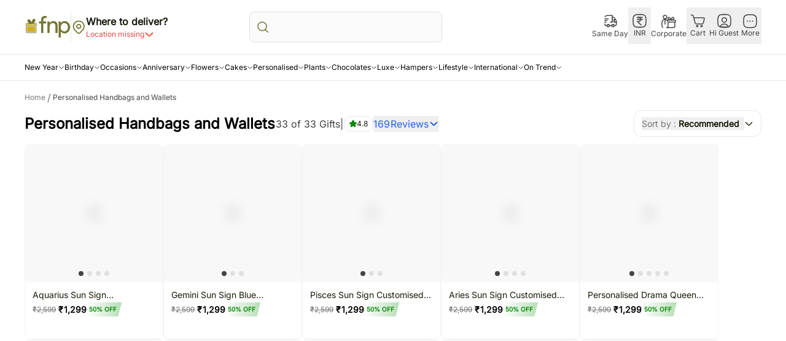

--- FILE ---
content_type: text/html; charset=utf-8
request_url: https://t.makehook.ws/jsv1/org-details/7942a966-df5c-4d88-8e89-1ca5a5ac5edc?u=https://www.fnp.com/personalised-handbags-n-wallets-lp?OCCASION_TAGS=bhai-dooj&_=Tue%20Dec%2030%202025%2000:29:28%20GMT+0000%20(Coordinated%20Universal%20Time)&_=Tue%20Dec%2030%202025%2000:29:28%20GMT+0000%20(Coordinated%20Universal%20Time)
body_size: 2024
content:
{"ekey": "d2b5c59d6d077ba61760295b5a0b5910", "org": {"active_billables": ["live", "contacts", "hiu"], "ads_data": null, "all_links_forever_redirect": false, "country_code": "IN", "created_at": "2025-07-27 06:45:51.567070+00:00", "currency": "INR", "domain": "https://www.fnp.com", "extra_data": {}, "features_enabled": "high-intent-users,disable_update_cart_mapping,sync_historical_data,first_session_date,sync_shopify_data,forever_link,enable_xlr8_proxy", "id": 3846, "is_active": true, "is_sla_accepted": false, "logo": "", "modified_at": "2025-11-28 07:30:42.999723+00:00", "name": "Ferns & Petals", "onboarding_data": {"currentStep": 0, "currentSubStep": 0, "isCompleted": false, "steps": [{"data": {"email": "", "name": "", "phone": ""}, "id": "contactInfo", "isCompleted": false}, {"id": "businessDetails", "isCompleted": false, "subSteps": [{"data": {"selectedTrafficCategory": ""}, "id": "trafficInfo", "isCompleted": false}, {"data": {"category": "", "categoryId": "", "subcategory": []}, "id": "categoryInfo", "isCompleted": false}, {"data": {"noCRM": false, "otherCRM": false, "selectedCRM": null}, "id": "crmInfo", "isCompleted": false}]}, {"data": {"accentColor": "#fff988", "primaryColor": "#FFFFFF", "secondaryColor": "#212121"}, "id": "brandTheme", "isCompleted": false}]}, "platform": null, "referer": null, "scripts": "[]", "shop_name": null, "sla_active_version": "v3.0", "templates_data": null, "token": "7942a966-df5c-4d88-8e89-1ca5a5ac5edc", "wid": null}, "pop_coins_active": false, "client_config": {"os": "mac os x", "browser": "claudebot", "xink": "https://www.fnp.com/personalised-handbags-n-wallets-lp?OCCASION_TAGS=bhai-dooj&via=foreverlinks&utm_link_id=global", "platform": "web", "do_redirect": false, "user_agent": "Mozilla/5.0 (Macintosh; Intel Mac OS X 10_15_7) AppleWebKit/537.36 (KHTML, like Gecko) Chrome/131.0.0.0 Safari/537.36; ClaudeBot/1.0; +claudebot@anthropic.com)", "is_bot": false}, "suppressed_prefill_orgs": ["eed61dfd-065f-4f73-a368-902825e950d7", "1031ed84-1bc0-43a1-b0e0-ea66f5bf0a97", "a94c4235-5701-44b4-8d58-411c16f9f1b3"], "code": 2001, "message": "OK"}

--- FILE ---
content_type: text/css; charset=UTF-8
request_url: https://www.fnp.com/rrb/rrab/fork/_next/static/css/cdac0855b5701326.css
body_size: 19767
content:
*,:after,:before{--tw-border-spacing-x:0;--tw-border-spacing-y:0;--tw-translate-x:0;--tw-translate-y:0;--tw-rotate:0;--tw-skew-x:0;--tw-skew-y:0;--tw-scale-x:1;--tw-scale-y:1;--tw-pan-x: ;--tw-pan-y: ;--tw-pinch-zoom: ;--tw-scroll-snap-strictness:proximity;--tw-gradient-from-position: ;--tw-gradient-via-position: ;--tw-gradient-to-position: ;--tw-ordinal: ;--tw-slashed-zero: ;--tw-numeric-figure: ;--tw-numeric-spacing: ;--tw-numeric-fraction: ;--tw-ring-inset: ;--tw-ring-offset-width:0px;--tw-ring-offset-color:#fff;--tw-ring-color:rgba(242,246,252,.5);--tw-ring-offset-shadow:0 0 #0000;--tw-ring-shadow:0 0 #0000;--tw-shadow:0 0 #0000;--tw-shadow-colored:0 0 #0000;--tw-blur: ;--tw-brightness: ;--tw-contrast: ;--tw-grayscale: ;--tw-hue-rotate: ;--tw-invert: ;--tw-saturate: ;--tw-sepia: ;--tw-drop-shadow: ;--tw-backdrop-blur: ;--tw-backdrop-brightness: ;--tw-backdrop-contrast: ;--tw-backdrop-grayscale: ;--tw-backdrop-hue-rotate: ;--tw-backdrop-invert: ;--tw-backdrop-opacity: ;--tw-backdrop-saturate: ;--tw-backdrop-sepia: ;--tw-contain-size: ;--tw-contain-layout: ;--tw-contain-paint: ;--tw-contain-style: }::backdrop{--tw-border-spacing-x:0;--tw-border-spacing-y:0;--tw-translate-x:0;--tw-translate-y:0;--tw-rotate:0;--tw-skew-x:0;--tw-skew-y:0;--tw-scale-x:1;--tw-scale-y:1;--tw-pan-x: ;--tw-pan-y: ;--tw-pinch-zoom: ;--tw-scroll-snap-strictness:proximity;--tw-gradient-from-position: ;--tw-gradient-via-position: ;--tw-gradient-to-position: ;--tw-ordinal: ;--tw-slashed-zero: ;--tw-numeric-figure: ;--tw-numeric-spacing: ;--tw-numeric-fraction: ;--tw-ring-inset: ;--tw-ring-offset-width:0px;--tw-ring-offset-color:#fff;--tw-ring-color:rgba(242,246,252,.5);--tw-ring-offset-shadow:0 0 #0000;--tw-ring-shadow:0 0 #0000;--tw-shadow:0 0 #0000;--tw-shadow-colored:0 0 #0000;--tw-blur: ;--tw-brightness: ;--tw-contrast: ;--tw-grayscale: ;--tw-hue-rotate: ;--tw-invert: ;--tw-saturate: ;--tw-sepia: ;--tw-drop-shadow: ;--tw-backdrop-blur: ;--tw-backdrop-brightness: ;--tw-backdrop-contrast: ;--tw-backdrop-grayscale: ;--tw-backdrop-hue-rotate: ;--tw-backdrop-invert: ;--tw-backdrop-opacity: ;--tw-backdrop-saturate: ;--tw-backdrop-sepia: ;--tw-contain-size: ;--tw-contain-layout: ;--tw-contain-paint: ;--tw-contain-style: }/*
! tailwindcss v3.4.19 | MIT License | https://tailwindcss.com
*/*,:after,:before{box-sizing:border-box;border:0 solid #e5e7eb}:after,:before{--tw-content:""}:host,html{line-height:1.5;-webkit-text-size-adjust:100%;-moz-tab-size:4;-o-tab-size:4;tab-size:4;font-family:ui-sans-serif,system-ui,sans-serif,Apple Color Emoji,Segoe UI Emoji,Segoe UI Symbol,Noto Color Emoji;font-feature-settings:normal;font-variation-settings:normal;-webkit-tap-highlight-color:transparent}body{margin:0;line-height:inherit}hr{height:0;color:inherit;border-top-width:1px}abbr:where([title]){-webkit-text-decoration:underline dotted;text-decoration:underline dotted}h1,h2,h3,h4,h5,h6{font-size:inherit;font-weight:inherit}a{text-decoration:inherit}b,strong{font-weight:bolder}code,kbd,pre,samp{font-family:ui-monospace,SFMono-Regular,Menlo,Monaco,Consolas,Liberation Mono,Courier New,monospace;font-feature-settings:normal;font-variation-settings:normal;font-size:1em}small{font-size:80%}sub,sup{font-size:75%;line-height:0;position:relative;vertical-align:baseline}sub{bottom:-.25em}sup{top:-.5em}table{text-indent:0;border-color:inherit;border-collapse:collapse}button,input,optgroup,select,textarea{font-family:inherit;font-feature-settings:inherit;font-variation-settings:inherit;font-size:100%;font-weight:inherit;line-height:inherit;letter-spacing:inherit;color:inherit;margin:0;padding:0}button,select{text-transform:none}button,input:where([type=button]),input:where([type=reset]),input:where([type=submit]){-webkit-appearance:button;background-color:transparent;background-image:none}:-moz-focusring{outline:auto}:-moz-ui-invalid{box-shadow:none}progress{vertical-align:baseline}::-webkit-inner-spin-button,::-webkit-outer-spin-button{height:auto}[type=search]{-webkit-appearance:textfield;outline-offset:-2px}::-webkit-search-decoration{-webkit-appearance:none}::-webkit-file-upload-button{-webkit-appearance:button;font:inherit}summary{display:list-item}blockquote,dd,dl,figure,h1,h2,h3,h4,h5,h6,hr,p,pre{margin:0}fieldset{margin:0}fieldset,legend{padding:0}menu,ol,ul{list-style:none;margin:0;padding:0}dialog{padding:0}textarea{resize:vertical}input::-moz-placeholder,textarea::-moz-placeholder{opacity:1;color:#9ca3af}input::placeholder,textarea::placeholder{opacity:1;color:#9ca3af}[role=button],button{cursor:pointer}:disabled{cursor:default}audio,canvas,embed,iframe,img,object,svg,video{display:block;vertical-align:middle}img,video{max-width:100%;height:auto}[hidden]:where(:not([hidden=until-found])){display:none}a{text-decoration-line:none;-webkit-tap-highlight-color:rgba(0,0,255,.3);color:inherit}.container{width:100%}@media (min-width:30rem){.container{max-width:30rem}}@media (min-width:48rem){.container{max-width:48rem}}@media (min-width:64rem){.container{max-width:64rem}}@media (min-width:80rem){.container{max-width:80rem}}@media (min-width:85.375rem){.container{max-width:85.375rem}}@media (min-width:90rem){.container{max-width:90rem}}@media (min-width:96rem){.container{max-width:96rem}}@media (min-width:105rem){.container{max-width:105rem}}@media (min-width:120rem){.container{max-width:120rem}}@media (min-width:1536px){.container{max-width:1536px}}.pointer-events-none{pointer-events:none!important}.visible{visibility:visible!important}.invisible{visibility:hidden!important}.collapse{visibility:collapse!important}.static{position:static!important}.fixed{position:fixed!important}.absolute{position:absolute!important}.relative{position:relative!important}.sticky{position:sticky!important}.inset-0{inset:0!important}.inset-y-0{top:0!important;bottom:0!important}.-bottom-16{bottom:-1rem!important}.-bottom-36{bottom:-2.25rem!important}.-bottom-\[250px\]{bottom:-250px!important}.-left-\[76px\]{left:-76px!important}.-left-\[85px\]{left:-85px!important}.-right-16{right:-1rem!important}.-top-10{top:-.625rem!important}.-top-133{top:-8.313rem!important}.-top-160{top:-10rem!important}.-top-2{top:-.0125rem!important}.-top-32{top:-2rem!important}.-top-40{top:-2.5rem!important}.bottom-0{bottom:0!important}.bottom-100{bottom:6.25rem!important}.bottom-12{bottom:.75rem!important}.bottom-13{bottom:.813rem!important}.bottom-2{bottom:.0125rem!important}.bottom-20{bottom:1.25rem!important}.bottom-32{bottom:2rem!important}.bottom-42{bottom:2.625rem!important}.bottom-6{bottom:.375rem!important}.bottom-8{bottom:.5rem!important}.bottom-80{bottom:5rem!important}.bottom-\[100px\]{bottom:100px!important}.bottom-\[120px\]{bottom:120px!important}.bottom-\[5rem\]{bottom:5rem!important}.bottom-\[6rem\]{bottom:6rem!important}.bottom-auto{bottom:auto!important}.left-0{left:0!important}.left-1{left:.063rem!important}.left-1\/2{left:50%!important}.left-16{left:1rem!important}.left-2{left:.0125rem!important}.left-20{left:1.25rem!important}.left-32{left:2rem!important}.left-40{left:2.5rem!important}.left-44{left:2.75rem!important}.left-8{left:.5rem!important}.left-\[0px\]{left:0!important}.left-\[185px\]{left:185px!important}.left-\[19\%\]{left:19%!important}.left-\[20px\]{left:20px!important}.left-\[25px\]{left:25px!important}.left-\[35\%\]{left:35%!important}.left-\[50\%\]{left:50%!important}.left-\[6rem\]{left:6rem!important}.left-\[calc\(44\%-90px\)\]{left:calc(44% - 90px)!important}.left-\[calc\(50\%-165px\)\]{left:calc(50% - 165px)!important}.right-0{right:0!important}.right-1{right:.063rem!important}.right-12{right:.75rem!important}.right-16{right:1rem!important}.right-2{right:.0125rem!important}.right-4{right:.25rem!important}.right-5{right:1.25rem!important}.right-\[-1px\]{right:-1px!important}.top-0{top:0!important}.top-1{top:.063rem!important}.top-1\/2{top:50%!important}.top-12{top:.75rem!important}.top-14{top:.875rem!important}.top-148{top:9.25rem!important}.top-16{top:1rem!important}.top-2{top:.0125rem!important}.top-20{top:1.25rem!important}.top-3{top:.188rem!important}.top-4{top:.25rem!important}.top-5{top:1.25rem!important}.top-56{top:3.5rem!important}.top-8{top:.5rem!important}.top-\[-2px\]{top:-2px!important}.top-\[-38px\]{top:-38px!important}.top-\[-8px\]{top:-8px!important}.top-\[10\%\]{top:10%!important}.top-\[100\%\]{top:100%!important}.top-\[139px\]{top:139px!important}.top-\[16px\]{top:16px!important}.top-\[182px\]{top:182px!important}.top-\[40\%\]{top:40%!important}.top-\[46px\]{top:46px!important}.top-\[60\%\]{top:60%!important}.top-\[66px\]{top:66px!important}.top-\[calc\(100\%\+4px\)\]{top:calc(100% + 4px)!important}.top-\[calc\(38\%-28px\)\]{top:calc(38% - 28px)!important}.top-\[calc\(40\%-100px\)\]{top:calc(40% - 100px)!important}.\!z-40{z-index:40!important}.z-0{z-index:0!important}.z-1{z-index:10!important}.z-10{z-index:100!important}.z-2,.z-20{z-index:20!important}.z-40{z-index:40!important}.z-5,.z-50{z-index:50!important}.z-6{z-index:60!important}.z-9{z-index:90!important}.z-\[100\]{z-index:100!important}.z-\[200\]{z-index:200!important}.z-\[99999\]{z-index:99999!important}.z-\[999\]{z-index:999!important}.col-span-2{grid-column:span 2/span 2!important}.m-0{margin:0!important}.m-12{margin:.75rem!important}.m-16{margin:1rem!important}.m-6{margin:.375rem!important}.m-\[8px\]{margin:8px!important}.m-auto{margin:auto!important}.-mx-16{margin-left:-1rem!important;margin-right:-1rem!important}.mx-0{margin-left:0!important;margin-right:0!important}.mx-1{margin-left:.063rem!important;margin-right:.063rem!important}.mx-12{margin-left:.75rem!important;margin-right:.75rem!important}.mx-16{margin-left:1rem!important;margin-right:1rem!important}.mx-2{margin-left:.0125rem!important;margin-right:.0125rem!important}.mx-3{margin-left:.188rem!important;margin-right:.188rem!important}.mx-4{margin-left:.25rem!important;margin-right:.25rem!important}.mx-40{margin-left:2.5rem!important;margin-right:2.5rem!important}.mx-6{margin-left:.375rem!important;margin-right:.375rem!important}.mx-8{margin-left:.5rem!important;margin-right:.5rem!important}.mx-auto{margin-left:auto!important;margin-right:auto!important}.my-0{margin-top:0!important;margin-bottom:0!important}.my-10{margin-top:.625rem!important;margin-bottom:.625rem!important}.my-12{margin-top:.75rem!important;margin-bottom:.75rem!important}.my-16{margin-top:1rem!important;margin-bottom:1rem!important}.my-2{margin-top:.0125rem!important;margin-bottom:.0125rem!important}.my-20{margin-top:1.25rem!important;margin-bottom:1.25rem!important}.my-26{margin-top:1.625rem!important;margin-bottom:1.625rem!important}.my-28{margin-top:1.75rem!important;margin-bottom:1.75rem!important}.my-4{margin-top:.25rem!important;margin-bottom:.25rem!important}.my-6{margin-top:.375rem!important;margin-bottom:.375rem!important}.my-8{margin-top:.5rem!important;margin-bottom:.5rem!important}.-mb-40{margin-bottom:-2.5rem!important}.-mb-px{margin-bottom:-1px!important}.-me-16{margin-inline-end:-1rem!important}.-ml-3{margin-left:-.188rem!important}.-ml-64{margin-left:-4rem!important}.-ml-\[79px\]{margin-left:-79px!important}.-ms-16{margin-inline-start:-1rem!important}.-mt-3{margin-top:-.188rem!important}.-mt-8{margin-top:-.5rem!important}.-mt-\[18px\]{margin-top:-18px!important}.mb-0{margin-bottom:0!important}.mb-1{margin-bottom:.063rem!important}.mb-10{margin-bottom:.625rem!important}.mb-12{margin-bottom:.75rem!important}.mb-13{margin-bottom:.813rem!important}.mb-140{margin-bottom:8.75rem!important}.mb-16{margin-bottom:1rem!important}.mb-18{margin-bottom:1.125rem!important}.mb-2{margin-bottom:.0125rem!important}.mb-20{margin-bottom:1.25rem!important}.mb-24{margin-bottom:1.5rem!important}.mb-28{margin-bottom:1.75rem!important}.mb-3{margin-bottom:.188rem!important}.mb-32{margin-bottom:2rem!important}.mb-4{margin-bottom:.25rem!important}.mb-40{margin-bottom:2.5rem!important}.mb-60{margin-bottom:3.75rem!important}.mb-76{margin-bottom:4.75rem!important}.mb-8{margin-bottom:.5rem!important}.mb-\[16px\]{margin-bottom:16px!important}.mb-\[45px\]{margin-bottom:45px!important}.mb-\[55px\]{margin-bottom:55px!important}.mb-\[90px\]{margin-bottom:90px!important}.mb-\[96px\]{margin-bottom:96px!important}.ml-1{margin-left:.063rem!important}.ml-10{margin-left:.625rem!important}.ml-12{margin-left:.75rem!important}.ml-16{margin-left:1rem!important}.ml-2{margin-left:.0125rem!important}.ml-20{margin-left:1.25rem!important}.ml-4{margin-left:.25rem!important}.ml-5{margin-left:1.25rem!important}.ml-8{margin-left:.5rem!important}.ml-\[16px\]{margin-left:16px!important}.ml-\[25px\]{margin-left:25px!important}.ml-\[4px\]{margin-left:4px!important}.ml-auto{margin-left:auto!important}.mr-1{margin-right:.063rem!important}.mr-10{margin-right:.625rem!important}.mr-2{margin-right:.0125rem!important}.mr-3{margin-right:.188rem!important}.mr-4{margin-right:.25rem!important}.mr-40{margin-right:2.5rem!important}.mr-5{margin-right:1.25rem!important}.mr-8{margin-right:.5rem!important}.mr-\[8\%\]{margin-right:8%!important}.ms-3{margin-inline-start:.188rem!important}.mt-0{margin-top:0!important}.mt-1{margin-top:.063rem!important}.mt-10{margin-top:.625rem!important}.mt-100{margin-top:6.25rem!important}.mt-12{margin-top:.75rem!important}.mt-120{margin-top:7.5rem!important}.mt-14{margin-top:.875rem!important}.mt-16{margin-top:1rem!important}.mt-160{margin-top:10rem!important}.mt-2{margin-top:.0125rem!important}.mt-20{margin-top:1.25rem!important}.mt-24{margin-top:1.5rem!important}.mt-28{margin-top:1.75rem!important}.mt-30{margin-top:1.875rem!important}.mt-32{margin-top:2rem!important}.mt-4{margin-top:.25rem!important}.mt-40{margin-top:2.5rem!important}.mt-44{margin-top:2.75rem!important}.mt-48{margin-top:3rem!important}.mt-6{margin-top:.375rem!important}.mt-8{margin-top:.5rem!important}.mt-84{margin-top:5.25rem!important}.mt-\[16px\]{margin-top:16px!important}.mt-\[31px\]{margin-top:31px!important}.mt-\[60px\]{margin-top:60px!important}.line-clamp-1{-webkit-line-clamp:1!important}.line-clamp-1,.line-clamp-2{overflow:hidden!important;display:-webkit-box!important;-webkit-box-orient:vertical!important}.line-clamp-2{-webkit-line-clamp:2!important}.block{display:block!important}.inline-block{display:inline-block!important}.inline{display:inline!important}.flex{display:flex!important}.inline-flex{display:inline-flex!important}.table{display:table!important}.grid{display:grid!important}.contents{display:contents!important}.hidden{display:none!important}.aspect-\[1\/1\],.aspect-square{aspect-ratio:1/1!important}.size-12{width:.75rem!important;height:.75rem!important}.h-0{height:0!important}.h-10{height:.625rem!important}.h-100{height:6.25rem!important}.h-133{height:8.313rem!important}.h-148{height:9.25rem!important}.h-16{height:1rem!important}.h-18{height:1.125rem!important}.h-20{height:1.25rem!important}.h-24{height:1.5rem!important}.h-3{height:.188rem!important}.h-30{height:1.875rem!important}.h-32{height:2rem!important}.h-4{height:.25rem!important}.h-40{height:2.5rem!important}.h-44{height:2.75rem!important}.h-48{height:3rem!important}.h-5{height:1.25rem!important}.h-60{height:3.75rem!important}.h-64{height:4rem!important}.h-68{height:4.25rem!important}.h-80{height:5rem!important}.h-\[100\%\]{height:100%!important}.h-\[100dvh\]{height:100dvh!important}.h-\[100vh\]{height:100vh!important}.h-\[10px\]{height:10px!important}.h-\[12\%\]{height:12%!important}.h-\[133px\]{height:133px!important}.h-\[16px\]{height:16px!important}.h-\[170px\]{height:170px!important}.h-\[188px\]{height:188px!important}.h-\[20\%\]{height:20%!important}.h-\[200px\]{height:200px!important}.h-\[20px\]{height:20px!important}.h-\[24px\]{height:24px!important}.h-\[250\.38px\]{height:250.38px!important}.h-\[269px\]{height:269px!important}.h-\[2px\]{height:2px!important}.h-\[30vh\]{height:30vh!important}.h-\[32px\]{height:32px!important}.h-\[34px\]{height:34px!important}.h-\[373px\]{height:373px!important}.h-\[400px\]{height:400px!important}.h-\[40px\]{height:40px!important}.h-\[44px\]{height:44px!important}.h-\[48px\]{height:48px!important}.h-\[4px\]{height:4px!important}.h-\[50px\]{height:50px!important}.h-\[60px\]{height:60px!important}.h-\[60vh\]{height:60vh!important}.h-\[70\%\]{height:70%!important}.h-\[75vh\]{height:75vh!important}.h-\[77px\]{height:77px!important}.h-\[80\%\]{height:80%!important}.h-\[80px\]{height:80px!important}.h-\[80vh\]{height:80vh!important}.h-\[82vh\]{height:82vh!important}.h-\[90vh\]{height:90vh!important}.h-\[95px\]{height:95px!important}.h-\[calc\(100\%-150px\)\]{height:calc(100% - 150px)!important}.h-\[calc\(100\%-160px\)\]{height:calc(100% - 160px)!important}.h-\[calc\(100\%-35vh\)\]{height:calc(100% - 35vh)!important}.h-\[calc\(100vh-130px\)\]{height:calc(100vh - 130px)!important}.h-\[calc\(100vh-170px\)\]{height:calc(100vh - 170px)!important}.h-\[calc\(100vh-180px\)\]{height:calc(100vh - 180px)!important}.h-\[calc\(100vh-52px\)\]{height:calc(100vh - 52px)!important}.h-\[calc\(100vh-70\%\)\]{height:calc(100vh - 70%)!important}.h-auto{height:auto!important}.h-fit{height:-moz-fit-content!important;height:fit-content!important}.h-full{height:100%!important}.h-max{height:-moz-max-content!important;height:max-content!important}.h-screen{height:100vh!important}.max-h-0{max-height:0!important}.max-h-416{max-height:26rem!important}.max-h-96{max-height:24rem!important}.max-h-\[0\]{max-height:0!important}.max-h-\[1000px\]{max-height:1000px!important}.max-h-\[30vh\]{max-height:30vh!important}.max-h-\[36vh\]{max-height:36vh!important}.max-h-\[37vh\]{max-height:37vh!important}.max-h-\[38vh\]{max-height:38vh!important}.max-h-\[400px\]{max-height:400px!important}.max-h-\[495px\]{max-height:495px!important}.max-h-\[65vh\]{max-height:65vh!important}.max-h-\[80vh\]{max-height:80vh!important}.max-h-\[82vh\]{max-height:82vh!important}.max-h-\[90vh\]{max-height:90vh!important}.max-h-\[calc\(100\%-40px\)\]{max-height:calc(100% - 40px)!important}.max-h-\[calc\(100vh-10\.313rem\)\]{max-height:calc(100vh - 10.313rem)!important}.max-h-\[calc\(100vh-22vh\)\]{max-height:calc(100vh - 22vh)!important}.max-h-\[calc\(70vh-34px\)\]{max-height:calc(70vh - 34px)!important}.max-h-\[calc\(80vh-34px\)\]{max-height:calc(80vh - 34px)!important}.max-h-\[calc\(80vh_-_151px\)\]{max-height:calc(80vh - 151px)!important}.max-h-screen{max-height:100vh!important}.min-h-48{min-height:3rem!important}.min-h-80{min-height:5rem!important}.min-h-96{min-height:24rem!important}.min-h-\[100vh\]{min-height:100vh!important}.min-h-\[310px\]{min-height:310px!important}.min-h-\[36px\]{min-height:36px!important}.min-h-\[384px\]{min-height:384px!important}.min-h-\[40px\]{min-height:40px!important}.min-h-\[57px\]{min-height:57px!important}.min-h-\[58px\]{min-height:58px!important}.min-h-\[70vh\]{min-height:70vh!important}.min-h-fit{min-height:-moz-fit-content!important;min-height:fit-content!important}.w-0{width:0!important}.w-1{width:.063rem!important}.w-1\/2{width:50%!important}.w-1\/3{width:33.333333%!important}.w-1\/5{width:20%!important}.w-1\/6{width:16.666667%!important}.w-10{width:.625rem!important}.w-102{width:6.375rem!important}.w-11\/12{width:91.666667%!important}.w-133{width:8.313rem!important}.w-14{width:.875rem!important}.w-16{width:1rem!important}.w-18{width:1.125rem!important}.w-2\/3{width:66.666667%!important}.w-2\/6{width:33.333333%!important}.w-20{width:1.25rem!important}.w-208{width:13rem!important}.w-24{width:1.5rem!important}.w-256{width:16rem!important}.w-26{width:1.625rem!important}.w-3{width:.188rem!important}.w-3\/5{width:60%!important}.w-300{width:18.75rem!important}.w-32{width:2rem!important}.w-4{width:.25rem!important}.w-4\/5{width:80%!important}.w-40{width:2.5rem!important}.w-44{width:2.75rem!important}.w-5{width:1.25rem!important}.w-64{width:4rem!important}.w-68{width:4.25rem!important}.w-80{width:5rem!important}.w-9\/12{width:75%!important}.w-\[0\.5px\]{width:.5px!important}.w-\[1\.5px\]{width:1.5px!important}.w-\[100\%\]{width:100%!important}.w-\[100px\]{width:100px!important}.w-\[140px\]{width:140px!important}.w-\[150px\]{width:150px!important}.w-\[15px\]{width:15px!important}.w-\[16\%\]{width:16%!important}.w-\[175px\]{width:175px!important}.w-\[176px\]{width:176px!important}.w-\[185px\]{width:185px!important}.w-\[1px\]{width:1px!important}.w-\[20\%\]{width:20%!important}.w-\[200px\]{width:200px!important}.w-\[20px\]{width:20px!important}.w-\[21\%\]{width:21%!important}.w-\[212px\]{width:212px!important}.w-\[22\%\]{width:22%!important}.w-\[24\%\]{width:24%!important}.w-\[24px\]{width:24px!important}.w-\[25\%\]{width:25%!important}.w-\[252px\]{width:252px!important}.w-\[255px\]{width:255px!important}.w-\[28\%\]{width:28%!important}.w-\[29\%\]{width:29%!important}.w-\[297px\]{width:297px!important}.w-\[311px\]{width:311px!important}.w-\[320px\]{width:320px!important}.w-\[328px\]{width:328px!important}.w-\[35\%\]{width:35%!important}.w-\[360px\]{width:360px!important}.w-\[40\%\]{width:40%!important}.w-\[40px\]{width:40px!important}.w-\[45\%\]{width:45%!important}.w-\[48\%\]{width:48%!important}.w-\[4px\]{width:4px!important}.w-\[60\%\]{width:60%!important}.w-\[60px\]{width:60px!important}.w-\[7\%\]{width:7%!important}.w-\[70px\]{width:70px!important}.w-\[75px\]{width:75px!important}.w-\[75vw\]{width:75vw!important}.w-\[76\%\]{width:76%!important}.w-\[80\%\]{width:80%!important}.w-\[85\%\]{width:85%!important}.w-\[85px\]{width:85px!important}.w-\[90px\]{width:90px!important}.w-\[92\%\]{width:92%!important}.w-\[auto\]{width:auto!important}.w-\[calc\(100\%\+32px\)\]{width:calc(100% + 32px)!important}.w-\[calc\(100\%\+76px\)\]{width:calc(100% + 76px)!important}.w-\[calc\(100\%-24px\)\]{width:calc(100% - 24px)!important}.w-\[calc\(100\%-28px\)\]{width:calc(100% - 28px)!important}.w-\[calc\(100\%-3\.75rem\)\]{width:calc(100% - 3.75rem)!important}.w-\[calc\(19\.5\%-8px\)\]{width:calc(19.5% - 8px)!important}.w-\[calc\(24\.5\%-8px\)\]{width:calc(24.5% - 8px)!important}.w-\[calc\(24\.7\%-8px\)\]{width:calc(24.7% - 8px)!important}.w-\[calc\(33\%-8px\)\]{width:calc(33% - 8px)!important}.w-\[calc\(50\%-8px\)\]{width:calc(50% - 8px)!important}.w-auto{width:auto!important}.w-fit{width:-moz-fit-content!important;width:fit-content!important}.w-full{width:100%!important}.w-max{width:-moz-max-content!important;width:max-content!important}.w-px{width:1px!important}.min-w-0{min-width:0!important}.min-w-3{min-width:.188rem!important}.min-w-88{min-width:5.5rem!important}.min-w-\[100px\]{min-width:100px!important}.min-w-\[150px\]{min-width:150px!important}.min-w-\[154px\]{min-width:154px!important}.min-w-\[210px\]{min-width:210px!important}.min-w-\[250px\]{min-width:250px!important}.min-w-\[260px\]{min-width:260px!important}.min-w-\[300px\]{min-width:300px!important}.min-w-\[360px\]{min-width:360px!important}.min-w-\[400px\]{min-width:400px!important}.min-w-\[40px\]{min-width:40px!important}.min-w-\[450px\]{min-width:450px!important}.min-w-\[50px\]{min-width:50px!important}.min-w-\[60px\]{min-width:60px!important}.min-w-\[70px\]{min-width:70px!important}.min-w-fit{min-width:-moz-fit-content!important;min-width:fit-content!important}.max-w-2xl{max-width:42rem!important}.max-w-88{max-width:5.5rem!important}.max-w-\[100px\]{max-width:100px!important}.max-w-\[12\.5rem\]{max-width:12.5rem!important}.max-w-\[120px\]{max-width:120px!important}.max-w-\[133px\]{max-width:133px!important}.max-w-\[150px\]{max-width:150px!important}.max-w-\[165px\]{max-width:165px!important}.max-w-\[170px\]{max-width:170px!important}.max-w-\[174px\]{max-width:174px!important}.max-w-\[200px\]{max-width:200px!important}.max-w-\[400px\]{max-width:400px!important}.max-w-\[50\%\]{max-width:50%!important}.max-w-\[651px\]{max-width:651px!important}.max-w-\[652px\]{max-width:652px!important}.max-w-\[70\%\]{max-width:70%!important}.max-w-\[768px\]{max-width:768px!important}.max-w-\[800px\]{max-width:800px!important}.max-w-\[85px\]{max-width:85px!important}.max-w-\[90\%\]{max-width:90%!important}.max-w-fit{max-width:-moz-fit-content!important;max-width:fit-content!important}.max-w-full{max-width:100%!important}.max-w-md{max-width:28rem!important}.flex-1{flex:1 1 0%!important}.flex-none{flex:none!important}.flex-shrink-0,.shrink-0{flex-shrink:0!important}.flex-grow{flex-grow:1!important}.basis-1\/3{flex-basis:33.333333%!important}.basis-2\/3{flex-basis:66.666667%!important}.border-collapse{border-collapse:collapse!important}.origin-\[0_0\]{transform-origin:0 0!important}.-translate-x-1\/2{--tw-translate-x:-50%!important}.-translate-x-1\/2,.-translate-x-2{transform:translate(var(--tw-translate-x),var(--tw-translate-y)) rotate(var(--tw-rotate)) skewX(var(--tw-skew-x)) skewY(var(--tw-skew-y)) scaleX(var(--tw-scale-x)) scaleY(var(--tw-scale-y))!important}.-translate-x-2{--tw-translate-x:-0.0125rem!important}.-translate-x-4{--tw-translate-x:-0.25rem!important}.-translate-x-4,.-translate-y-1\/2{transform:translate(var(--tw-translate-x),var(--tw-translate-y)) rotate(var(--tw-rotate)) skewX(var(--tw-skew-x)) skewY(var(--tw-skew-y)) scaleX(var(--tw-scale-x)) scaleY(var(--tw-scale-y))!important}.-translate-y-1\/2{--tw-translate-y:-50%!important}.-translate-y-2{--tw-translate-y:-0.0125rem!important}.-translate-y-2,.-translate-y-full{transform:translate(var(--tw-translate-x),var(--tw-translate-y)) rotate(var(--tw-rotate)) skewX(var(--tw-skew-x)) skewY(var(--tw-skew-y)) scaleX(var(--tw-scale-x)) scaleY(var(--tw-scale-y))!important}.-translate-y-full{--tw-translate-y:-100%!important}.translate-x-0{--tw-translate-x:0rem!important}.translate-x-0,.translate-x-\[-50\%\]{transform:translate(var(--tw-translate-x),var(--tw-translate-y)) rotate(var(--tw-rotate)) skewX(var(--tw-skew-x)) skewY(var(--tw-skew-y)) scaleX(var(--tw-scale-x)) scaleY(var(--tw-scale-y))!important}.translate-x-\[-50\%\]{--tw-translate-x:-50%!important}.translate-x-\[50\%\]{--tw-translate-x:50%!important}.translate-x-\[50\%\],.translate-y-0{transform:translate(var(--tw-translate-x),var(--tw-translate-y)) rotate(var(--tw-rotate)) skewX(var(--tw-skew-x)) skewY(var(--tw-skew-y)) scaleX(var(--tw-scale-x)) scaleY(var(--tw-scale-y))!important}.translate-y-0{--tw-translate-y:0rem!important}.translate-y-4{--tw-translate-y:0.25rem!important}.translate-y-4,.translate-y-\[-50\%\]{transform:translate(var(--tw-translate-x),var(--tw-translate-y)) rotate(var(--tw-rotate)) skewX(var(--tw-skew-x)) skewY(var(--tw-skew-y)) scaleX(var(--tw-scale-x)) scaleY(var(--tw-scale-y))!important}.translate-y-\[-50\%\]{--tw-translate-y:-50%!important}.translate-y-\[50\%\]{--tw-translate-y:50%!important}.translate-y-\[50\%\],.translate-y-full{transform:translate(var(--tw-translate-x),var(--tw-translate-y)) rotate(var(--tw-rotate)) skewX(var(--tw-skew-x)) skewY(var(--tw-skew-y)) scaleX(var(--tw-scale-x)) scaleY(var(--tw-scale-y))!important}.translate-y-full{--tw-translate-y:100%!important}.-rotate-180{--tw-rotate:-180deg!important}.-rotate-180,.rotate-0{transform:translate(var(--tw-translate-x),var(--tw-translate-y)) rotate(var(--tw-rotate)) skewX(var(--tw-skew-x)) skewY(var(--tw-skew-y)) scaleX(var(--tw-scale-x)) scaleY(var(--tw-scale-y))!important}.rotate-0{--tw-rotate:0deg!important}.rotate-180{--tw-rotate:180deg!important}.rotate-180,.rotate-360{transform:translate(var(--tw-translate-x),var(--tw-translate-y)) rotate(var(--tw-rotate)) skewX(var(--tw-skew-x)) skewY(var(--tw-skew-y)) scaleX(var(--tw-scale-x)) scaleY(var(--tw-scale-y))!important}.rotate-360{--tw-rotate:360deg!important}.rotate-45{--tw-rotate:45deg!important}.rotate-45,.scale-100{transform:translate(var(--tw-translate-x),var(--tw-translate-y)) rotate(var(--tw-rotate)) skewX(var(--tw-skew-x)) skewY(var(--tw-skew-y)) scaleX(var(--tw-scale-x)) scaleY(var(--tw-scale-y))!important}.scale-100{--tw-scale-x:1!important;--tw-scale-y:1!important}.scale-90{--tw-scale-x:.9!important;--tw-scale-y:.9!important}.scale-90,.transform{transform:translate(var(--tw-translate-x),var(--tw-translate-y)) rotate(var(--tw-rotate)) skewX(var(--tw-skew-x)) skewY(var(--tw-skew-y)) scaleX(var(--tw-scale-x)) scaleY(var(--tw-scale-y))!important}.transform-gpu{transform:translate3d(var(--tw-translate-x),var(--tw-translate-y),0) rotate(var(--tw-rotate)) skewX(var(--tw-skew-x)) skewY(var(--tw-skew-y)) scaleX(var(--tw-scale-x)) scaleY(var(--tw-scale-y))!important}@keyframes bounce{0%,to{transform:translateY(-25%);animation-timing-function:cubic-bezier(.8,0,1,1)}50%{transform:none;animation-timing-function:cubic-bezier(0,0,.2,1)}}.animate-bounce{animation:bounce 1s infinite!important}@keyframes glowing{0%,to{box-shadow:0 0 5px rgba(214,73,39,.6)}50%{box-shadow:0 0 10px #d64927}}.animate-glowing{animation:glowing 1.5s infinite alternate!important}@keyframes pulse{50%{opacity:.5}}.animate-pulse{animation:pulse 2s cubic-bezier(.4,0,.6,1) infinite!important}@keyframes shake{0%,to{transform:translateX(0)}25%{transform:translateX(-5px)}50%{transform:translateX(5px)}75%{transform:translateX(-5px)}}.animate-shake{animation:shake .5s ease-in-out!important}@keyframes spin{to{transform:rotate(1turn)}}.animate-spin{animation:spin 1s linear infinite!important}@keyframes wave{0%{background-position:200% 0}to{background-position:-200% 0}}.animate-wave{animation:wave 1.5s linear infinite!important}.cursor-not-allowed{cursor:not-allowed!important}.cursor-pointer{cursor:pointer!important}.cursor-zoom-in{cursor:zoom-in!important}.touch-pan-x{--tw-pan-x:pan-x!important}.touch-pan-x,.touch-pan-y{touch-action:var(--tw-pan-x) var(--tw-pan-y) var(--tw-pinch-zoom)!important}.touch-pan-y{--tw-pan-y:pan-y!important}.select-none{-webkit-user-select:none!important;-moz-user-select:none!important;user-select:none!important}.resize{resize:both!important}.snap-x{scroll-snap-type:x var(--tw-scroll-snap-strictness)!important}.snap-y{scroll-snap-type:y var(--tw-scroll-snap-strictness)!important}.snap-mandatory{--tw-scroll-snap-strictness:mandatory!important}.list-disc{list-style-type:disc!important}.appearance-none{-webkit-appearance:none!important;-moz-appearance:none!important;appearance:none!important}.grid-flow-row{grid-auto-flow:row!important}.grid-flow-col{grid-auto-flow:column!important}.grid-cols-1{grid-template-columns:repeat(1,minmax(0,1fr))!important}.grid-cols-2{grid-template-columns:repeat(2,minmax(0,1fr))!important}.grid-cols-3{grid-template-columns:repeat(3,minmax(0,1fr))!important}.grid-cols-7{grid-template-columns:repeat(7,minmax(0,1fr))!important}.grid-rows-1{grid-template-rows:repeat(1,minmax(0,1fr))!important}.flex-row{flex-direction:row!important}.flex-row-reverse{flex-direction:row-reverse!important}.flex-col{flex-direction:column!important}.flex-col-reverse{flex-direction:column-reverse!important}.flex-wrap{flex-wrap:wrap!important}.place-items-center{place-items:center!important}.items-start{align-items:flex-start!important}.items-end{align-items:flex-end!important}.items-center{align-items:center!important}.items-baseline{align-items:baseline!important}.items-stretch{align-items:stretch!important}.justify-start{justify-content:flex-start!important}.justify-end{justify-content:flex-end!important}.justify-center{justify-content:center!important}.justify-between{justify-content:space-between!important}.justify-around{justify-content:space-around!important}.justify-evenly{justify-content:space-evenly!important}.justify-items-center{justify-items:center!important}.gap-0{gap:0!important}.gap-1{gap:.063rem!important}.gap-10{gap:.625rem!important}.gap-12{gap:.75rem!important}.gap-13{gap:.813rem!important}.gap-14{gap:.875rem!important}.gap-16{gap:1rem!important}.gap-18{gap:1.125rem!important}.gap-2{gap:.0125rem!important}.gap-2\.5{gap:.625rem!important}.gap-20{gap:1.25rem!important}.gap-24{gap:1.5rem!important}.gap-28{gap:1.75rem!important}.gap-3{gap:.188rem!important}.gap-30{gap:1.875rem!important}.gap-4{gap:.25rem!important}.gap-40{gap:2.5rem!important}.gap-5{gap:1.25rem!important}.gap-6{gap:.375rem!important}.gap-8{gap:.5rem!important}.gap-\[10px\]{gap:10px!important}.gap-\[16px\]{gap:16px!important}.gap-\[1rem\]{gap:1rem!important}.gap-\[2px\]{gap:2px!important}.gap-\[8px\]{gap:8px!important}.space-x-2>:not([hidden])~:not([hidden]){--tw-space-x-reverse:0!important;margin-right:calc(.0125rem * var(--tw-space-x-reverse))!important;margin-left:calc(.0125rem * calc(1 - var(--tw-space-x-reverse)))!important}.space-y-12>:not([hidden])~:not([hidden]){--tw-space-y-reverse:0!important;margin-top:calc(.75rem * calc(1 - var(--tw-space-y-reverse)))!important;margin-bottom:calc(.75rem * var(--tw-space-y-reverse))!important}.space-y-16>:not([hidden])~:not([hidden]){--tw-space-y-reverse:0!important;margin-top:calc(1rem * calc(1 - var(--tw-space-y-reverse)))!important;margin-bottom:calc(1rem * var(--tw-space-y-reverse))!important}.space-y-2>:not([hidden])~:not([hidden]){--tw-space-y-reverse:0!important;margin-top:calc(.0125rem * calc(1 - var(--tw-space-y-reverse)))!important;margin-bottom:calc(.0125rem * var(--tw-space-y-reverse))!important}.space-y-3>:not([hidden])~:not([hidden]){--tw-space-y-reverse:0!important;margin-top:calc(.188rem * calc(1 - var(--tw-space-y-reverse)))!important;margin-bottom:calc(.188rem * var(--tw-space-y-reverse))!important}.self-start{align-self:flex-start!important}.self-stretch{align-self:stretch!important}.overflow-auto{overflow:auto!important}.overflow-hidden{overflow:hidden!important}.overflow-visible{overflow:visible!important}.overflow-x-auto{overflow-x:auto!important}.overflow-y-auto{overflow-y:auto!important}.overflow-x-hidden{overflow-x:hidden!important}.overflow-y-hidden{overflow-y:hidden!important}.overflow-x-scroll{overflow-x:scroll!important}.scroll-smooth{scroll-behavior:smooth!important}.truncate{overflow:hidden!important;white-space:nowrap!important}.text-ellipsis,.truncate{text-overflow:ellipsis!important}.whitespace-nowrap{white-space:nowrap!important}.text-nowrap{text-wrap:nowrap!important}.rounded{border-radius:.25rem!important}.rounded-16{border-radius:1rem!important}.rounded-24{border-radius:1.5rem!important}.rounded-2xl{border-radius:1rem!important}.rounded-4{border-radius:.25rem!important}.rounded-8{border-radius:.5rem!important}.rounded-\[10px\]{border-radius:10px!important}.rounded-\[12px\]{border-radius:12px!important}.rounded-\[14px\]{border-radius:14px!important}.rounded-\[16px\]{border-radius:16px!important}.rounded-\[20px\]{border-radius:20px!important}.rounded-\[24px\]{border-radius:24px!important}.rounded-\[30px\]{border-radius:30px!important}.rounded-\[4px\]{border-radius:4px!important}.rounded-\[6\.4px\]{border-radius:6.4px!important}.rounded-\[8px\]{border-radius:8px!important}.rounded-full{border-radius:9999px!important}.rounded-lg{border-radius:.5rem!important}.rounded-md{border-radius:.375rem!important}.rounded-none{border-radius:0!important}.rounded-sm{border-radius:.125rem!important}.rounded-xl{border-radius:.75rem!important}.rounded-b-8,.rounded-b-lg{border-bottom-right-radius:.5rem!important;border-bottom-left-radius:.5rem!important}.rounded-b-none{border-bottom-right-radius:0!important;border-bottom-left-radius:0!important}.rounded-e-none{border-start-end-radius:0!important;border-end-end-radius:0!important}.rounded-l-4{border-top-left-radius:.25rem!important;border-bottom-left-radius:.25rem!important}.rounded-r-4{border-top-right-radius:.25rem!important;border-bottom-right-radius:.25rem!important}.rounded-s-none{border-start-start-radius:0!important;border-end-start-radius:0!important}.rounded-t-24,.rounded-t-3xl{border-top-left-radius:1.5rem!important;border-top-right-radius:1.5rem!important}.rounded-t-\[16px\]{border-top-left-radius:16px!important;border-top-right-radius:16px!important}.rounded-t-lg{border-top-left-radius:.5rem!important;border-top-right-radius:.5rem!important}.rounded-t-none{border-top-left-radius:0!important;border-top-right-radius:0!important}.rounded-t-xl{border-top-left-radius:.75rem!important;border-top-right-radius:.75rem!important}.rounded-ss-2xl{border-start-start-radius:1rem!important}.rounded-tl-16{border-top-left-radius:1rem!important}.rounded-tr-16{border-top-right-radius:1rem!important}.border{border-width:1px!important}.border-0{border-width:0!important}.border-1{border-width:.063rem!important}.border-2{border-width:.125rem!important}.border-\[1\.5px\]{border-width:1.5px!important}.border-\[1\.7px\]{border-width:1.7px!important}.border-\[4px\]{border-width:4px!important}.border-x-2{border-left-width:.125rem!important;border-right-width:.125rem!important}.border-y-1{border-top-width:.063rem!important;border-bottom-width:.063rem!important}.\!border-t-0{border-top-width:0!important}.border-b{border-bottom-width:1px!important}.border-b-0{border-bottom-width:0!important}.border-b-1{border-bottom-width:.063rem!important}.border-b-2{border-bottom-width:.125rem!important}.border-b-3{border-bottom-width:.188rem!important}.border-b-4{border-bottom-width:4px!important}.border-e-0{border-inline-end-width:0!important}.border-l{border-left-width:1px!important}.border-l-0{border-left-width:0!important}.border-l-2{border-left-width:.125rem!important}.border-l-4{border-left-width:4px!important}.border-r{border-right-width:1px!important}.border-r-0{border-right-width:0!important}.border-t{border-top-width:1px!important}.border-t-0{border-top-width:0!important}.border-t-1{border-top-width:.063rem!important}.border-t-2{border-top-width:.125rem!important}.border-t-4{border-top-width:4px!important}.border-solid{border-style:solid!important}.border-dashed{border-style:dashed!important}.border-none{border-style:none!important}.border-\[\#BCD2E9\]{--tw-border-opacity:1!important;border-color:rgb(188 210 233/var(--tw-border-opacity,1))!important}.border-\[\#C0C398\]{--tw-border-opacity:1!important;border-color:rgb(192 195 152/var(--tw-border-opacity,1))!important}.border-\[\#EEEEEE\],.border-\[\#EEE\]{--tw-border-opacity:1!important;border-color:rgb(238 238 238/var(--tw-border-opacity,1))!important}.border-\[\#F5F5F5\]{--tw-border-opacity:1!important;border-color:rgb(245 245 245/var(--tw-border-opacity,1))!important}.border-\[rgba\(125\2c 128\2c 53\2c 0\.4\)\]{border-color:rgba(125,128,53,.4)!important}.border-black-100{--tw-border-opacity:1!important;border-color:rgb(25 26 11/var(--tw-border-opacity,1))!important}.border-blue{border-color:#0a4bff3d!important}.border-darkOliveGreen{--tw-border-opacity:1!important;border-color:rgb(76 77 39/var(--tw-border-opacity,1))!important}.border-darkOliveGreen\/10{border-color:rgba(76,77,39,.1)!important}.border-error-900{border-color:rgb(209 72 38/var(--tw-border-opacity,1))!important}.border-error-900,.border-fnp{--tw-border-opacity:1!important}.border-fnp{border-color:rgb(144 147 56/var(--tw-border-opacity,1))!important}.border-gray-100{--tw-border-opacity:1!important;border-color:rgb(243 244 246/var(--tw-border-opacity,1))!important}.border-gray-200{--tw-border-opacity:1!important;border-color:rgb(229 231 235/var(--tw-border-opacity,1))!important}.border-gray-300{--tw-border-opacity:1!important;border-color:rgb(209 213 219/var(--tw-border-opacity,1))!important}.border-green-100{--tw-border-opacity:1!important;border-color:rgb(115 117 48/var(--tw-border-opacity,1))!important}.border-green-200{--tw-border-opacity:1!important;border-color:rgb(125 128 53/var(--tw-border-opacity,1))!important}.border-green-500{border-color:rgb(34 197 94/var(--tw-border-opacity,1))!important}.border-green-500,.border-grey{--tw-border-opacity:1!important}.border-grey{border-color:rgb(117 117 117/var(--tw-border-opacity,1))!important}.border-greySoft{--tw-border-opacity:1!important;border-color:rgb(224 224 224/var(--tw-border-opacity,1))!important}.border-infoToast{--tw-border-opacity:1!important;border-color:rgb(43 101 210/var(--tw-border-opacity,1))!important}.border-lightGrey{--tw-border-opacity:1!important;border-color:rgb(245 245 245/var(--tw-border-opacity,1))!important}.border-lightOliveGreen{--tw-border-opacity:1!important;border-color:rgb(115 117 48/var(--tw-border-opacity,1))!important}.border-oliveGreen{--tw-border-opacity:1!important;border-color:rgb(125 128 53/var(--tw-border-opacity,1))!important}.border-orange-400{--tw-border-opacity:1!important;border-color:rgb(251 146 60/var(--tw-border-opacity,1))!important}.border-radioUncheck{--tw-border-opacity:1!important;border-color:rgb(189 189 189/var(--tw-border-opacity,1))!important}.border-red{--tw-border-opacity:1!important;border-color:rgb(214 73 39/var(--tw-border-opacity,1))!important}.border-thinLightGrey{--tw-border-opacity:1!important;border-color:rgb(238 238 238/var(--tw-border-opacity,1))!important}.border-transparent{border-color:transparent!important}.border-white-900{--tw-border-opacity:1!important;border-color:rgb(255 255 255/var(--tw-border-opacity,1))!important}.border-b-\[\#4C4D27\],.border-b-darkOliveGreen{--tw-border-opacity:1!important;border-bottom-color:rgb(76 77 39/var(--tw-border-opacity,1))!important}.border-l-greySoft{--tw-border-opacity:1!important;border-left-color:rgb(224 224 224/var(--tw-border-opacity,1))!important}.border-r-greySoft{--tw-border-opacity:1!important;border-right-color:rgb(224 224 224/var(--tw-border-opacity,1))!important}.border-t-white-900{--tw-border-opacity:1!important;border-top-color:rgb(255 255 255/var(--tw-border-opacity,1))!important}.border-opacity-40{--tw-border-opacity:0.4!important}.bg-\[\#737530\]{--tw-bg-opacity:1!important;background-color:rgb(115 117 48/var(--tw-bg-opacity,1))!important}.bg-\[\#99DFFA\]{--tw-bg-opacity:1!important;background-color:rgb(153 223 250/var(--tw-bg-opacity,1))!important}.bg-\[\#E0ECFF\]{--tw-bg-opacity:1!important;background-color:rgb(224 236 255/var(--tw-bg-opacity,1))!important}.bg-\[\#EEE\]{--tw-bg-opacity:1!important;background-color:rgb(238 238 238/var(--tw-bg-opacity,1))!important}.bg-\[\#F2F3E8\]{--tw-bg-opacity:1!important;background-color:rgb(242 243 232/var(--tw-bg-opacity,1))!important}.bg-\[\#FFFFFFB2\]{background-color:#ffffffb2!important}.bg-\[\#FFF\]{--tw-bg-opacity:1!important;background-color:rgb(255 255 255/var(--tw-bg-opacity,1))!important}.bg-\[\#ffffff60\]{background-color:#ffffff60!important}.bg-\[\#ffffff99\]{background-color:#ffffff99!important}.bg-\[\#ffffff\]{--tw-bg-opacity:1!important;background-color:rgb(255 255 255/var(--tw-bg-opacity,1))!important}.bg-black-100{--tw-bg-opacity:1!important;background-color:rgb(25 26 11/var(--tw-bg-opacity,1))!important}.bg-black-900{background-color:rgb(0 0 0/var(--tw-bg-opacity,1))!important}.bg-black-900,.bg-blue-100{--tw-bg-opacity:1!important}.bg-blue-100{background-color:rgb(25 94 224/var(--tw-bg-opacity,1))!important}.bg-blue-200\/\[\.06\]{background-color:rgba(43,101,210,.06)!important}.bg-blue-50{background-color:rgb(239 246 255/var(--tw-bg-opacity,1))!important}.bg-blue-50,.bg-blue-500{--tw-bg-opacity:1!important}.bg-blue-500{background-color:rgb(242 246 252/var(--tw-bg-opacity,1))!important}.bg-fnp-100{background-color:rgb(242 243 232/var(--tw-bg-opacity,1))!important}.bg-fnp-100,.bg-fnp-1500{--tw-bg-opacity:1!important}.bg-fnp-1500{background-color:rgb(224 241 224/var(--tw-bg-opacity,1))!important}.bg-fnp-20{background-color:rgb(246 247 241/var(--tw-bg-opacity,1))!important}.bg-fnp-20,.bg-fnp-200{--tw-bg-opacity:1!important}.bg-fnp-200{background-color:rgb(52 168 60/var(--tw-bg-opacity,1))!important}.bg-fnp-300{background-color:rgb(115 117 48/var(--tw-bg-opacity,1))!important}.bg-fnp-300,.bg-fnp-50{--tw-bg-opacity:1!important}.bg-fnp-50{background-color:rgb(247 249 242/var(--tw-bg-opacity,1))!important}.bg-fnp-500{background-color:rgb(25 26 11/var(--tw-bg-opacity,1))!important}.bg-fnp-500,.bg-fnp-600{--tw-bg-opacity:1!important}.bg-fnp-600{background-color:rgb(125 128 53/var(--tw-bg-opacity,1))!important}.bg-fnp-700{background-color:rgb(247 248 241/var(--tw-bg-opacity,1))!important}.bg-fnp-700,.bg-gray-100{--tw-bg-opacity:1!important}.bg-gray-100{background-color:rgb(243 244 246/var(--tw-bg-opacity,1))!important}.bg-gray-200{background-color:rgb(229 231 235/var(--tw-bg-opacity,1))!important}.bg-gray-200,.bg-gray-300{--tw-bg-opacity:1!important}.bg-gray-300{background-color:rgb(209 213 219/var(--tw-bg-opacity,1))!important}.bg-gray-50{background-color:rgb(249 250 251/var(--tw-bg-opacity,1))!important}.bg-gray-50,.bg-gray-500{--tw-bg-opacity:1!important}.bg-gray-500{background-color:rgb(107 114 128/var(--tw-bg-opacity,1))!important}.bg-green-100{background-color:rgb(115 117 48/var(--tw-bg-opacity,1))!important}.bg-green-100,.bg-green-50{--tw-bg-opacity:1!important}.bg-green-50{background-color:rgb(240 253 244/var(--tw-bg-opacity,1))!important}.bg-green-500{background-color:rgb(34 197 94/var(--tw-bg-opacity,1))!important}.bg-green-500,.bg-grey-100{--tw-bg-opacity:1!important}.bg-grey-100{background-color:rgb(245 245 245/var(--tw-bg-opacity,1))!important}.bg-grey-200{background-color:rgb(189 189 189/var(--tw-bg-opacity,1))!important}.bg-grey-200,.bg-grey-25{--tw-bg-opacity:1!important}.bg-grey-25{background-color:rgb(242 242 242/var(--tw-bg-opacity,1))!important}.bg-grey-300{background-color:rgb(224 224 224/var(--tw-bg-opacity,1))!important}.bg-grey-300,.bg-grey-400{--tw-bg-opacity:1!important}.bg-grey-400{background-color:rgb(117 117 117/var(--tw-bg-opacity,1))!important}.bg-grey-700{background-color:rgb(84 104 113/var(--tw-bg-opacity,1))!important}.bg-grey-700,.bg-info-900{--tw-bg-opacity:1!important}.bg-info-900{background-color:rgb(25 94 224/var(--tw-bg-opacity,1))!important}.bg-orange-50{--tw-bg-opacity:1!important;background-color:rgb(255 247 237/var(--tw-bg-opacity,1))!important}.bg-orange-500{background-color:rgb(249 115 22/var(--tw-bg-opacity,1))!important}.bg-orange-500,.bg-red-100{--tw-bg-opacity:1!important}.bg-red-100{background-color:rgb(214 73 39/var(--tw-bg-opacity,1))!important}.bg-red-50{background-color:rgb(254 242 242/var(--tw-bg-opacity,1))!important}.bg-red-50,.bg-red-500{--tw-bg-opacity:1!important}.bg-red-500{background-color:rgb(239 68 68/var(--tw-bg-opacity,1))!important}.bg-success-500{--tw-bg-opacity:1!important;background-color:rgb(243 250 244/var(--tw-bg-opacity,1))!important}.bg-transparent{background-color:transparent!important}.bg-white-100{--tw-bg-opacity:1!important;background-color:rgb(250 250 250/var(--tw-bg-opacity,1))!important}.bg-white-900{--tw-bg-opacity:1!important;background-color:rgb(255 255 255/var(--tw-bg-opacity,1))!important}.bg-yellow-500{--tw-bg-opacity:1!important;background-color:rgb(234 179 8/var(--tw-bg-opacity,1))!important}.bg-opacity-0{--tw-bg-opacity:0!important}.bg-opacity-10{--tw-bg-opacity:0.1!important}.bg-opacity-30{--tw-bg-opacity:0.3!important}.bg-opacity-45{--tw-bg-opacity:0.45!important}.bg-opacity-5{--tw-bg-opacity:0.05!important}.bg-opacity-60{--tw-bg-opacity:0.6!important}.bg-opacity-65{--tw-bg-opacity:0.65!important}.bg-opacity-70{--tw-bg-opacity:0.7!important}.bg-opacity-\[0\.06\]{--tw-bg-opacity:0.06!important}.bg-\[url\(\'\/icons\/login-bg\.svg\'\)\]{background-image:url(/icons/login-bg.svg)!important}.bg-\[url\(\/icons\/desktop-full-bg-santa\.svg\)\]{background-image:url(/icons/desktop-full-bg-santa.svg)!important}.bg-\[url\(\/icons\/header-background\.svg\)\]{background-image:url(/icons/header-background.svg)!important}.bg-\[url\(\/icons\/mobile-santa-bg\.svg\)\]{background-image:url(/icons/mobile-santa-bg.svg)!important}.bg-gradient-to-b{background-image:linear-gradient(to bottom,var(--tw-gradient-stops))!important}.bg-gradient-to-r{background-image:linear-gradient(to right,var(--tw-gradient-stops))!important}.from-\[\#009D43\]\/20{--tw-gradient-from:rgba(0,157,67,.2) var(--tw-gradient-from-position)!important;--tw-gradient-to:rgba(0,157,67,0) var(--tw-gradient-to-position)!important;--tw-gradient-stops:var(--tw-gradient-from),var(--tw-gradient-to)!important}.from-\[\#D9DDB1\]{--tw-gradient-from:#d9ddb1 var(--tw-gradient-from-position)!important;--tw-gradient-to:hsla(65,39%,78%,0) var(--tw-gradient-to-position)!important;--tw-gradient-stops:var(--tw-gradient-from),var(--tw-gradient-to)!important}.from-\[\#F2F3E8\]{--tw-gradient-from:#f2f3e8 var(--tw-gradient-from-position)!important;--tw-gradient-to:hsla(65,31%,93%,0) var(--tw-gradient-to-position)!important;--tw-gradient-stops:var(--tw-gradient-from),var(--tw-gradient-to)!important}.from-\[\#dbdfb5\]{--tw-gradient-from:#dbdfb5 var(--tw-gradient-from-position)!important;--tw-gradient-to:hsla(66,40%,79%,0) var(--tw-gradient-to-position)!important;--tw-gradient-stops:var(--tw-gradient-from),var(--tw-gradient-to)!important}.from-fnp-100{--tw-gradient-from:#f2f3e8 var(--tw-gradient-from-position)!important;--tw-gradient-to:hsla(65,31%,93%,0) var(--tw-gradient-to-position)!important;--tw-gradient-stops:var(--tw-gradient-from),var(--tw-gradient-to)!important}.from-fnp-100\/60{--tw-gradient-from:hsla(65,31%,93%,.6) var(--tw-gradient-from-position)!important;--tw-gradient-to:hsla(65,31%,93%,0) var(--tw-gradient-to-position)!important;--tw-gradient-stops:var(--tw-gradient-from),var(--tw-gradient-to)!important}.from-fnp-700{--tw-gradient-from:#f7f8f1 var(--tw-gradient-from-position)!important;--tw-gradient-to:hsla(69,33%,96%,0) var(--tw-gradient-to-position)!important;--tw-gradient-stops:var(--tw-gradient-from),var(--tw-gradient-to)!important}.from-gray-300{--tw-gradient-from:#d1d5db var(--tw-gradient-from-position)!important;--tw-gradient-to:rgba(209,213,219,0) var(--tw-gradient-to-position)!important;--tw-gradient-stops:var(--tw-gradient-from),var(--tw-gradient-to)!important}.from-notification-secondary{--tw-gradient-from:#ea1e61 var(--tw-gradient-from-position)!important;--tw-gradient-to:rgba(234,30,97,0) var(--tw-gradient-to-position)!important;--tw-gradient-stops:var(--tw-gradient-from),var(--tw-gradient-to)!important}.via-\[\#F2F3E8\]{--tw-gradient-to:hsla(65,31%,93%,0) var(--tw-gradient-to-position)!important;--tw-gradient-stops:var(--tw-gradient-from),#f2f3e8 var(--tw-gradient-via-position),var(--tw-gradient-to)!important}.via-gray-200{--tw-gradient-to:rgba(229,231,235,0) var(--tw-gradient-to-position)!important;--tw-gradient-stops:var(--tw-gradient-from),#e5e7eb var(--tw-gradient-via-position),var(--tw-gradient-to)!important}.to-\[\#009D43\]\/0{--tw-gradient-to:rgba(0,157,67,0) var(--tw-gradient-to-position)!important}.to-\[\#f9faf2\]{--tw-gradient-to:#f9faf2 var(--tw-gradient-to-position)!important}.to-fnp-100\/0{--tw-gradient-to:hsla(65,31%,93%,0) var(--tw-gradient-to-position)!important}.to-gray-300{--tw-gradient-to:#d1d5db var(--tw-gradient-to-position)!important}.to-notification-primary{--tw-gradient-to:#f56436 var(--tw-gradient-to-position)!important}.to-white-900{--tw-gradient-to:#fff var(--tw-gradient-to-position)!important}.bg-\[length\:200\%_100\%\]{background-size:200% 100%!important}.bg-contain{background-size:contain!important}.bg-cover{background-size:cover!important}.bg-center{background-position:50%!important}.bg-no-repeat{background-repeat:no-repeat!important}.fill-fnp-300{fill:#737530!important}.stroke-current{stroke:currentColor!important}.object-contain{-o-object-fit:contain!important;object-fit:contain!important}.object-cover{-o-object-fit:cover!important;object-fit:cover!important}.object-fill{-o-object-fit:fill!important;object-fit:fill!important}.object-top{-o-object-position:top!important;object-position:top!important}.\!p-0,.p-0{padding:0!important}.p-0\.5{padding:.125rem!important}.p-1{padding:.063rem!important}.p-10{padding:.625rem!important}.p-12{padding:.75rem!important}.p-16{padding:1rem!important}.p-18{padding:1.125rem!important}.p-2{padding:.0125rem!important}.p-2\.5{padding:.625rem!important}.p-20{padding:1.25rem!important}.p-26{padding:1.625rem!important}.p-3{padding:.188rem!important}.p-3\.5{padding:.875rem!important}.p-4{padding:.25rem!important}.p-40{padding:2.5rem!important}.p-5{padding:1.25rem!important}.p-6{padding:.375rem!important}.p-8{padding:.5rem!important}.p-\[12px_16px\]{padding:12px 16px!important}.p-\[16px\]{padding:16px!important}.p-\[16px_20px_0px_20px\]{padding:16px 20px 0!important}.p-\[2px\]{padding:2px!important}.p-\[5px\]{padding:5px!important}.p-\[8px\]{padding:8px!important}.p-\[8px_24px\]{padding:8px 24px!important}.\!px-30{padding-left:1.875rem!important;padding-right:1.875rem!important}.px-0{padding-left:0!important;padding-right:0!important}.px-10{padding-left:.625rem!important;padding-right:.625rem!important}.px-12{padding-left:.75rem!important;padding-right:.75rem!important}.px-14{padding-left:.875rem!important;padding-right:.875rem!important}.px-16{padding-left:1rem!important;padding-right:1rem!important}.px-2{padding-left:.0125rem!important;padding-right:.0125rem!important}.px-20{padding-left:1.25rem!important;padding-right:1.25rem!important}.px-24{padding-left:1.5rem!important;padding-right:1.5rem!important}.px-28{padding-left:1.75rem!important;padding-right:1.75rem!important}.px-3{padding-left:.188rem!important;padding-right:.188rem!important}.px-32{padding-left:2rem!important;padding-right:2rem!important}.px-4{padding-left:.25rem!important;padding-right:.25rem!important}.px-40{padding-left:2.5rem!important;padding-right:2.5rem!important}.px-5{padding-left:1.25rem!important;padding-right:1.25rem!important}.px-6{padding-left:.375rem!important;padding-right:.375rem!important}.px-8{padding-left:.5rem!important;padding-right:.5rem!important}.px-\[11px\]{padding-left:11px!important;padding-right:11px!important}.px-\[16px\]{padding-left:16px!important;padding-right:16px!important}.px-\[20px\]{padding-left:20px!important;padding-right:20px!important}.px-\[32px\]{padding-left:32px!important;padding-right:32px!important}.px-\[5px\]{padding-left:5px!important;padding-right:5px!important}.py-1{padding-top:.063rem!important;padding-bottom:.063rem!important}.py-1\.5{padding-top:.094rem!important;padding-bottom:.094rem!important}.py-10{padding-top:.625rem!important;padding-bottom:.625rem!important}.py-12{padding-top:.75rem!important;padding-bottom:.75rem!important}.py-13{padding-top:.813rem!important;padding-bottom:.813rem!important}.py-14{padding-top:.875rem!important;padding-bottom:.875rem!important}.py-16{padding-top:1rem!important;padding-bottom:1rem!important}.py-2{padding-top:.0125rem!important;padding-bottom:.0125rem!important}.py-20{padding-top:1.25rem!important;padding-bottom:1.25rem!important}.py-30{padding-top:1.875rem!important;padding-bottom:1.875rem!important}.py-32{padding-top:2rem!important;padding-bottom:2rem!important}.py-4{padding-top:.25rem!important;padding-bottom:.25rem!important}.py-6{padding-top:.375rem!important;padding-bottom:.375rem!important}.py-8{padding-top:.5rem!important;padding-bottom:.5rem!important}.py-\[10px\]{padding-top:10px!important;padding-bottom:10px!important}.py-\[12px\]{padding-top:12px!important;padding-bottom:12px!important}.py-\[16px\]{padding-top:16px!important;padding-bottom:16px!important}.py-\[1px\]{padding-top:1px!important;padding-bottom:1px!important}.py-\[7px\]{padding-top:7px!important;padding-bottom:7px!important}.py-\[8px\]{padding-top:8px!important;padding-bottom:8px!important}.pb-0{padding-bottom:0!important}.pb-10{padding-bottom:.625rem!important}.pb-12{padding-bottom:.75rem!important}.pb-14{padding-bottom:.875rem!important}.pb-16{padding-bottom:1rem!important}.pb-2{padding-bottom:.0125rem!important}.pb-20{padding-bottom:1.25rem!important}.pb-24{padding-bottom:1.5rem!important}.pb-3{padding-bottom:.188rem!important}.pb-30{padding-bottom:1.875rem!important}.pb-32{padding-bottom:2rem!important}.pb-36{padding-bottom:2.25rem!important}.pb-4{padding-bottom:.25rem!important}.pb-40{padding-bottom:2.5rem!important}.pb-5{padding-bottom:1.25rem!important}.pb-6{padding-bottom:.375rem!important}.pb-8{padding-bottom:.5rem!important}.pb-88{padding-bottom:5.5rem!important}.pb-\[100\%\]{padding-bottom:100%!important}.pb-\[130px\]{padding-bottom:130px!important}.pb-\[16px\]{padding-bottom:16px!important}.pb-\[35vh\]{padding-bottom:35vh!important}.pb-\[40px\]{padding-bottom:40px!important}.pb-\[8px\]{padding-bottom:8px!important}.pe-16{padding-inline-end:1rem!important}.pe-8{padding-inline-end:.5rem!important}.pl-0{padding-left:0!important}.pl-10{padding-left:.625rem!important}.pl-11{padding-left:2.75rem!important}.pl-12{padding-left:.75rem!important}.pl-16{padding-left:1rem!important}.pl-2{padding-left:.0125rem!important}.pl-20{padding-left:1.25rem!important}.pl-24{padding-left:1.5rem!important}.pl-3{padding-left:.188rem!important}.pl-32{padding-left:2rem!important}.pl-4{padding-left:.25rem!important}.pl-42{padding-left:2.625rem!important}.pl-5{padding-left:1.25rem!important}.pl-6{padding-left:.375rem!important}.pl-8{padding-left:.5rem!important}.pl-\[12px\]{padding-left:12px!important}.pl-\[25px\]{padding-left:25px!important}.pl-\[30\%\]{padding-left:30%!important}.pl-\[50\%\]{padding-left:50%!important}.pl-\[5px\]{padding-left:5px!important}.pl-\[6px\]{padding-left:6px!important}.pl-\[6rem\]{padding-left:6rem!important}.pr-0{padding-right:0!important}.pr-10{padding-right:.625rem!important}.pr-16{padding-right:1rem!important}.pr-2{padding-right:.0125rem!important}.pr-20{padding-right:1.25rem!important}.pr-32{padding-right:2rem!important}.pr-4{padding-right:.25rem!important}.pr-40{padding-right:2.5rem!important}.pr-8{padding-right:.5rem!important}.pr-\[12px\]{padding-right:12px!important}.pr-\[5px\]{padding-right:5px!important}.pr-\[75px\]{padding-right:75px!important}.ps-12{padding-inline-start:.75rem!important}.pt-0{padding-top:0!important}.pt-10{padding-top:.625rem!important}.pt-12{padding-top:.75rem!important}.pt-120{padding-top:7.5rem!important}.pt-14{padding-top:.875rem!important}.pt-16{padding-top:1rem!important}.pt-18{padding-top:1.125rem!important}.pt-20{padding-top:1.25rem!important}.pt-28{padding-top:1.75rem!important}.pt-3{padding-top:.188rem!important}.pt-32{padding-top:2rem!important}.pt-4{padding-top:.25rem!important}.pt-6{padding-top:.375rem!important}.pt-62{padding-top:3.875rem!important}.pt-8{padding-top:.5rem!important}.pt-9{padding-top:2.25rem!important}.pt-\[0\.75rem\]{padding-top:.75rem!important}.pt-\[14px\]{padding-top:14px!important}.pt-\[16px\]{padding-top:16px!important}.pt-\[20px\]{padding-top:20px!important}.text-left{text-align:left!important}.text-center{text-align:center!important}.text-right{text-align:right!important}.align-middle{vertical-align:middle!important}.font-\[Inter\]{font-family:Inter!important}.font-inter{font-family:inter!important}.font-sans{font-family:ui-sans-serif,system-ui,sans-serif,Apple Color Emoji,Segoe UI Emoji,Segoe UI Symbol,Noto Color Emoji!important}.text-10{font-size:.625rem!important}.text-12{font-size:.75rem!important}.text-14{font-size:.875rem!important}.text-16{font-size:1rem!important}.text-18{font-size:1.125rem!important}.text-20{font-size:1.25rem!important}.text-24,.text-2xl{font-size:1.5rem!important}.text-2xl{line-height:2rem!important}.text-32{font-size:2rem!important}.text-36{font-size:2.25rem!important}.text-3xl{font-size:1.875rem!important;line-height:2.25rem!important}.text-4xl{font-size:2.25rem!important;line-height:2.5rem!important}.text-56{font-size:3.5rem!important}.text-\[1\.2rem\]{font-size:1.2rem!important}.text-\[12px\]{font-size:12px!important}.text-\[14px\]{font-size:14px!important}.text-\[16px\]{font-size:16px!important}.text-\[17px\]{font-size:17px!important}.text-base{font-size:1rem!important;line-height:1.5rem!important}.text-lg{font-size:1.125rem!important;line-height:1.75rem!important}.text-sm{font-size:.875rem!important;line-height:1.25rem!important}.text-xl{font-size:1.25rem!important;line-height:1.75rem!important}.text-xs{font-size:.75rem!important;line-height:1rem!important}.font-400{font-weight:400!important}.font-500{font-weight:500!important}.font-600{font-weight:600!important}.font-700{font-weight:700!important}.font-\[500\]{font-weight:500!important}.font-bold{font-weight:700!important}.font-medium{font-weight:500!important}.font-normal{font-weight:400!important}.font-semibold{font-weight:600!important}.uppercase{text-transform:uppercase!important}.capitalize{text-transform:capitalize!important}.normal-case{text-transform:none!important}.italic{font-style:italic!important}.not-italic{font-style:normal!important}.ordinal{--tw-ordinal:ordinal!important}.lining-nums,.ordinal{font-variant-numeric:var(--tw-ordinal) var(--tw-slashed-zero) var(--tw-numeric-figure) var(--tw-numeric-spacing) var(--tw-numeric-fraction)!important}.lining-nums{--tw-numeric-figure:lining-nums!important}.proportional-nums{--tw-numeric-spacing:proportional-nums!important;font-variant-numeric:var(--tw-ordinal) var(--tw-slashed-zero) var(--tw-numeric-figure) var(--tw-numeric-spacing) var(--tw-numeric-fraction)!important}.leading-0{line-height:normal!important}.leading-14{line-height:.875rem!important}.leading-16{line-height:1rem!important}.leading-18{line-height:1.125rem!important}.leading-20{line-height:1.25rem!important}.leading-22{line-height:1.375rem!important}.leading-24{line-height:1.5rem!important}.leading-3{line-height:.75rem!important}.leading-30{line-height:1.875rem!important}.leading-4{line-height:1rem!important}.leading-5{line-height:1.25rem!important}.leading-6{line-height:1.5rem!important}.leading-7{line-height:1.75rem!important}.leading-8{line-height:2rem!important}.leading-\[1\.34\]{line-height:1.34!important}.leading-\[1\.6\]{line-height:1.6!important}.leading-\[16\.8px\]{line-height:16.8px!important}.leading-\[16px\]{line-height:16px!important}.leading-\[18px\]{line-height:18px!important}.leading-\[20\.9px\]{line-height:20.9px!important}.leading-\[20px\]{line-height:20px!important}.leading-\[21px\]{line-height:21px!important}.leading-\[24\.4px\]{line-height:24.4px!important}.leading-\[24px\]{line-height:24px!important}.leading-\[47px\]{line-height:47px!important}.leading-none{line-height:1!important}.leading-tight{line-height:1.25!important}.tracking-\[0\.144px\]{letter-spacing:.144px!important}.tracking-wide{letter-spacing:.025em!important}.\!text-\[\#4C4D27\]{--tw-text-opacity:1!important;color:rgb(76 77 39/var(--tw-text-opacity,1))!important}.text-\[\#191A0B\]{--tw-text-opacity:1!important;color:rgb(25 26 11/var(--tw-text-opacity,1))!important}.text-\[\#333333\]{--tw-text-opacity:1!important;color:rgb(51 51 51/var(--tw-text-opacity,1))!important}.text-\[\#424242\]{--tw-text-opacity:1!important;color:rgb(66 66 66/var(--tw-text-opacity,1))!important}.text-\[\#444\]{--tw-text-opacity:1!important;color:rgb(68 68 68/var(--tw-text-opacity,1))!important}.text-\[\#45556C\]{--tw-text-opacity:1!important;color:rgb(69 85 108/var(--tw-text-opacity,1))!important}.text-\[\#62748E\]{--tw-text-opacity:1!important;color:rgb(98 116 142/var(--tw-text-opacity,1))!important}.text-\[\#757575\]{--tw-text-opacity:1!important;color:rgb(117 117 117/var(--tw-text-opacity,1))!important}.text-\[\#90A1B9\]{--tw-text-opacity:1!important;color:rgb(144 161 185/var(--tw-text-opacity,1))!important}.text-\[var\(--GS6\2c \#008000\)\]{color:var(--GS6,green)!important}.text-\[var\(--GS6\2c \#444\)\]{color:var(--GS6,#444)!important}.text-black-100{--tw-text-opacity:1!important;color:rgb(25 26 11/var(--tw-text-opacity,1))!important}.text-black-900{--tw-text-opacity:1!important;color:rgb(0 0 0/var(--tw-text-opacity,1))!important}.text-blue-100{--tw-text-opacity:1!important;color:rgb(25 94 224/var(--tw-text-opacity,1))!important}.text-blue-200{--tw-text-opacity:1!important;color:rgb(43 101 210/var(--tw-text-opacity,1))!important}.text-blue-500{--tw-text-opacity:1!important;color:rgb(242 246 252/var(--tw-text-opacity,1))!important}.text-blue-600{--tw-text-opacity:1!important;color:rgb(37 99 235/var(--tw-text-opacity,1))!important}.text-emerald-600{--tw-text-opacity:1!important;color:rgb(5 150 105/var(--tw-text-opacity,1))!important}.text-fnp-100{color:rgb(242 243 232/var(--tw-text-opacity,1))!important}.text-fnp-100,.text-fnp-300{--tw-text-opacity:1!important}.text-fnp-300{color:rgb(115 117 48/var(--tw-text-opacity,1))!important}.text-fnp-400{color:rgb(76 77 39/var(--tw-text-opacity,1))!important}.text-fnp-400,.text-fnp-500{--tw-text-opacity:1!important}.text-fnp-500{color:rgb(25 26 11/var(--tw-text-opacity,1))!important}.text-fnp-600{color:rgb(125 128 53/var(--tw-text-opacity,1))!important}.text-fnp-600,.text-fnp-800{--tw-text-opacity:1!important}.text-fnp-800{color:rgb(0 128 0/var(--tw-text-opacity,1))!important}.text-gray-200{--tw-text-opacity:1!important;color:rgb(229 231 235/var(--tw-text-opacity,1))!important}.text-gray-400{--tw-text-opacity:1!important;color:rgb(156 163 175/var(--tw-text-opacity,1))!important}.text-gray-500{--tw-text-opacity:1!important;color:rgb(107 114 128/var(--tw-text-opacity,1))!important}.text-gray-600{--tw-text-opacity:1!important;color:rgb(75 85 99/var(--tw-text-opacity,1))!important}.text-gray-700{--tw-text-opacity:1!important;color:rgb(55 65 81/var(--tw-text-opacity,1))!important}.text-gray-900{--tw-text-opacity:1!important;color:rgb(17 24 39/var(--tw-text-opacity,1))!important}.text-green-100{--tw-text-opacity:1!important;color:rgb(115 117 48/var(--tw-text-opacity,1))!important}.text-green-200{--tw-text-opacity:1!important;color:rgb(125 128 53/var(--tw-text-opacity,1))!important}.text-green-500{--tw-text-opacity:1!important;color:rgb(34 197 94/var(--tw-text-opacity,1))!important}.text-green-700{--tw-text-opacity:1!important;color:rgb(21 128 61/var(--tw-text-opacity,1))!important}.text-green-800{--tw-text-opacity:1!important;color:rgb(22 101 52/var(--tw-text-opacity,1))!important}.text-grey-200{--tw-text-opacity:1!important;color:rgb(189 189 189/var(--tw-text-opacity,1))!important}.text-grey-300{--tw-text-opacity:1!important;color:rgb(224 224 224/var(--tw-text-opacity,1))!important}.text-grey-400{--tw-text-opacity:1!important;color:rgb(117 117 117/var(--tw-text-opacity,1))!important}.text-grey-500{color:rgb(68 68 68/var(--tw-text-opacity,1))!important}.text-grey-500,.text-grey-75{--tw-text-opacity:1!important}.text-grey-75{color:rgb(97 97 97/var(--tw-text-opacity,1))!important}.text-indigo-500{--tw-text-opacity:1!important;color:rgb(99 102 241/var(--tw-text-opacity,1))!important}.text-offer-900{--tw-text-opacity:1!important;color:rgb(0 138 0/var(--tw-text-opacity,1))!important}.text-orange-100{--tw-text-opacity:1!important;color:rgb(245 100 54/var(--tw-text-opacity,1))!important}.text-red-100{color:rgb(214 73 39/var(--tw-text-opacity,1))!important}.text-red-100,.text-red-300{--tw-text-opacity:1!important}.text-red-300{color:rgb(234 30 97/var(--tw-text-opacity,1))!important}.text-red-400{color:rgb(209 72 38/var(--tw-text-opacity,1))!important}.text-red-400,.text-red-500{--tw-text-opacity:1!important}.text-red-500{color:rgb(239 68 68/var(--tw-text-opacity,1))!important}.text-red-600{--tw-text-opacity:1!important;color:rgb(237 28 36/var(--tw-text-opacity,1))!important}.text-white-100{--tw-text-opacity:1!important;color:rgb(250 250 250/var(--tw-text-opacity,1))!important}.text-white-900{--tw-text-opacity:1!important;color:rgb(255 255 255/var(--tw-text-opacity,1))!important}.underline{text-decoration-line:underline!important}.line-through{text-decoration-line:line-through!important}.placeholder-grey-500::-moz-placeholder{--tw-placeholder-opacity:1!important;color:rgb(68 68 68/var(--tw-placeholder-opacity,1))!important}.placeholder-grey-500::placeholder{--tw-placeholder-opacity:1!important;color:rgb(68 68 68/var(--tw-placeholder-opacity,1))!important}.opacity-0{opacity:0!important}.opacity-100{opacity:1!important}.opacity-30{opacity:.3!important}.opacity-50{opacity:.5!important}.opacity-60{opacity:.6!important}.opacity-80{opacity:.8!important}.shadow{--tw-shadow:0 1px 3px 0 rgba(0,0,0,.1),0 1px 2px -1px rgba(0,0,0,.1)!important;--tw-shadow-colored:0 1px 3px 0 var(--tw-shadow-color),0 1px 2px -1px var(--tw-shadow-color)!important}.shadow,.shadow-2xl{box-shadow:var(--tw-ring-offset-shadow,0 0 #0000),var(--tw-ring-shadow,0 0 #0000),var(--tw-shadow)!important}.shadow-2xl{--tw-shadow:0 25px 50px -12px rgba(0,0,0,.25)!important;--tw-shadow-colored:0 25px 50px -12px var(--tw-shadow-color)!important}.shadow-\[-4px_-3px_4px_rgba\(0\2c 0\2c 0\2c 0\.1\)\]{--tw-shadow:-4px -3px 4px rgba(0,0,0,.1)!important;--tw-shadow-colored:-4px -3px 4px var(--tw-shadow-color)!important}.shadow-\[-4px_-3px_4px_rgba\(0\2c 0\2c 0\2c 0\.1\)\],.shadow-\[0_-1px_4px_0_rgba\(0\2c 0\2c 0\2c 0\.12\)\]{box-shadow:var(--tw-ring-offset-shadow,0 0 #0000),var(--tw-ring-shadow,0 0 #0000),var(--tw-shadow)!important}.shadow-\[0_-1px_4px_0_rgba\(0\2c 0\2c 0\2c 0\.12\)\]{--tw-shadow:0 -1px 4px 0 rgba(0,0,0,.12)!important;--tw-shadow-colored:0 -1px 4px 0 var(--tw-shadow-color)!important}.shadow-\[0_0px_6px_rgba\(0\2c 0\2c 0\2c 0\.2\)\]{--tw-shadow:0 0px 6px rgba(0,0,0,.2)!important;--tw-shadow-colored:0 0px 6px var(--tw-shadow-color)!important}.shadow-\[0_0px_6px_rgba\(0\2c 0\2c 0\2c 0\.2\)\],.shadow-\[0_2px_4px_rgba\(0\2c 0\2c 0\2c 0\.1\)\]{box-shadow:var(--tw-ring-offset-shadow,0 0 #0000),var(--tw-ring-shadow,0 0 #0000),var(--tw-shadow)!important}.shadow-\[0_2px_4px_rgba\(0\2c 0\2c 0\2c 0\.1\)\]{--tw-shadow:0 2px 4px rgba(0,0,0,.1)!important;--tw-shadow-colored:0 2px 4px var(--tw-shadow-color)!important}.shadow-inner{--tw-shadow:inset 0 2px 4px 0 rgba(0,0,0,.05)!important;--tw-shadow-colored:inset 0 2px 4px 0 var(--tw-shadow-color)!important}.shadow-inner,.shadow-lg{box-shadow:var(--tw-ring-offset-shadow,0 0 #0000),var(--tw-ring-shadow,0 0 #0000),var(--tw-shadow)!important}.shadow-lg{--tw-shadow:0 10px 15px -3px rgba(0,0,0,.1),0 4px 6px -4px rgba(0,0,0,.1)!important;--tw-shadow-colored:0 10px 15px -3px var(--tw-shadow-color),0 4px 6px -4px var(--tw-shadow-color)!important}.shadow-md{--tw-shadow:0 4px 6px -1px rgba(0,0,0,.1),0 2px 4px -2px rgba(0,0,0,.1)!important;--tw-shadow-colored:0 4px 6px -1px var(--tw-shadow-color),0 2px 4px -2px var(--tw-shadow-color)!important}.shadow-md,.shadow-sm{box-shadow:var(--tw-ring-offset-shadow,0 0 #0000),var(--tw-ring-shadow,0 0 #0000),var(--tw-shadow)!important}.shadow-sm{--tw-shadow:0 1px 2px 0 rgba(0,0,0,.05)!important;--tw-shadow-colored:0 1px 2px 0 var(--tw-shadow-color)!important}.shadow-smoke-gray{--tw-shadow:0 2px 6px rgba(0,0,0,.2)!important;--tw-shadow-colored:0 2px 6px var(--tw-shadow-color)!important}.shadow-smoke-gray,.shadow-top{box-shadow:var(--tw-ring-offset-shadow,0 0 #0000),var(--tw-ring-shadow,0 0 #0000),var(--tw-shadow)!important}.shadow-top{--tw-shadow:0 -4px 6px -1px rgba(0,0,0,.1),0 -2px 4px -1px rgba(0,0,0,.06)!important;--tw-shadow-colored:0 -4px 6px -1px var(--tw-shadow-color),0 -2px 4px -1px var(--tw-shadow-color)!important}.outline-none{outline:2px solid transparent!important;outline-offset:2px!important}.outline{outline-style:solid!important}.ring-2{--tw-ring-offset-shadow:var(--tw-ring-inset) 0 0 0 var(--tw-ring-offset-width) var(--tw-ring-offset-color)!important;--tw-ring-shadow:var(--tw-ring-inset) 0 0 0 calc(2px + var(--tw-ring-offset-width)) var(--tw-ring-color)!important;box-shadow:var(--tw-ring-offset-shadow),var(--tw-ring-shadow),var(--tw-shadow,0 0 #0000)!important}.ring-fnp-400{--tw-ring-opacity:1!important;--tw-ring-color:rgb(76 77 39/var(--tw-ring-opacity,1))!important}.blur{--tw-blur:blur(8px)!important}.blur,.drop-shadow-md{filter:var(--tw-blur) var(--tw-brightness) var(--tw-contrast) var(--tw-grayscale) var(--tw-hue-rotate) var(--tw-invert) var(--tw-saturate) var(--tw-sepia) var(--tw-drop-shadow)!important}.drop-shadow-md{--tw-drop-shadow:drop-shadow(0 4px 3px rgba(0,0,0,.07)) drop-shadow(0 2px 2px rgba(0,0,0,.06))!important}.filter{filter:var(--tw-blur) var(--tw-brightness) var(--tw-contrast) var(--tw-grayscale) var(--tw-hue-rotate) var(--tw-invert) var(--tw-saturate) var(--tw-sepia) var(--tw-drop-shadow)!important}.backdrop-blur-sm{--tw-backdrop-blur:blur(4px)!important;backdrop-filter:var(--tw-backdrop-blur) var(--tw-backdrop-brightness) var(--tw-backdrop-contrast) var(--tw-backdrop-grayscale) var(--tw-backdrop-hue-rotate) var(--tw-backdrop-invert) var(--tw-backdrop-opacity) var(--tw-backdrop-saturate) var(--tw-backdrop-sepia)!important}.transition{transition-property:color,background-color,border-color,text-decoration-color,fill,stroke,opacity,box-shadow,transform,filter,backdrop-filter!important;transition-timing-function:cubic-bezier(.4,0,.2,1)!important;transition-duration:.15s!important}.transition-all{transition-property:all!important;transition-timing-function:cubic-bezier(.4,0,.2,1)!important;transition-duration:.15s!important}.transition-colors{transition-property:color,background-color,border-color,text-decoration-color,fill,stroke!important;transition-timing-function:cubic-bezier(.4,0,.2,1)!important;transition-duration:.15s!important}.transition-opacity{transition-property:opacity!important;transition-timing-function:cubic-bezier(.4,0,.2,1)!important;transition-duration:.15s!important}.transition-transform{transition-property:transform!important;transition-timing-function:cubic-bezier(.4,0,.2,1)!important;transition-duration:.15s!important}.delay-150{transition-delay:.15s!important}.duration-100{transition-duration:.1s!important}.duration-150{transition-duration:.15s!important}.duration-200{transition-duration:.2s!important}.duration-300{transition-duration:.3s!important}.duration-500{transition-duration:.5s!important}.ease-\[cubic-bezier\(0\.4\2c 0\2c 0\.2\2c 1\)\],.ease-in-out{transition-timing-function:cubic-bezier(.4,0,.2,1)!important}.ease-out{transition-timing-function:cubic-bezier(0,0,.2,1)!important}.scrollbar-thin{scrollbar-width:thin!important;scrollbar-color:#e0e0e0 transparent!important}.scrollbar-webkit::-webkit-scrollbar{width:.5rem!important}.scrollbar-webkit::-webkit-scrollbar-track{background:#fff!important}.scrollbar-webkit::-webkit-scrollbar-thumb{background-color:#1f2937!important;border-radius:1rem!important;border:1px solid #fff!important}.scrollbar-none{scrollbar-width:none!important}.no-scrollbar::-webkit-scrollbar,.scrollbar-none::-webkit-scrollbar{display:none!important}.no-scrollbar{-ms-overflow-style:none!important;scrollbar-width:none!important}.custom-scrollbar{scrollbar-width:thin!important;scrollbar-color:#d4d4d4 transparent!important}.custom-scrollbar:hover{scrollbar-color:#b5b5b5 transparent!important}.\[display\:-webkit-box\]{display:-webkit-box!important}.\[font-feature-settings\:\'dlig\'_on\]{font-feature-settings:"dlig" on!important}.\[font-variant-numeric\:lining-nums_proportional-nums\]{font-variant-numeric:lining-nums proportional-nums!important}:root{--foreground-rgb:0,0,0;--background-start-rgb:214,219,220;--background-end-rgb:255,255,255;--font-family:"Roboto",sans-serif}@font-face{font-family:Inter;font-style:normal;src:url(/rrb/rrab/fork/_next/static/media/Inter-Regular.5fe5016c.woff2) format("woff2");font-display:swap;font-weight:400 500 600}*{font-family:Inter}:focus,:focus-visible{outline:none!important}.scrollbar-hide::-webkit-scrollbar{display:none}.scrollbar-hide{scrollbar-width:none;-ms-overflow-style:none}.tabSelected.first:before,.tabSelected.first>div:before,.tabSelected.last:after,.tabSelected.last>div:after{display:none}.tabSelected:after{right:-12px}.tabSelected:after,.tabSelected:before{content:"";width:12px;height:12px;background:#f7f8f1;z-index:1;position:absolute;bottom:0}.tabSelected:before{left:-12px}.tabSelected>div:after{right:-20px}.tabSelected>div:after,.tabSelected>div:before{content:"";width:20px;height:20px;background:#fff;z-index:9;position:absolute;border-radius:50%;bottom:0}.tabSelected>div:before{left:-20px}.has-after:after{content:" ";width:6px;height:6px;border-radius:50%;background-color:#d14826;position:absolute;top:45%;right:-10px}.slide-down{animation:slideDown .3s ease-out forwards}@keyframes slideDown{0%{max-height:0;opacity:0;overflow:hidden}to{max-height:500px;opacity:1;overflow:visible}}.animationEffect:after{content:"";top:0;left:-10%;width:10px;height:100%;position:absolute;background:#fff;background:linear-gradient(90deg,hsla(0,0%,100%,0),hsla(0,0%,100%,.6) 79%,hsla(0,0%,100%,.6) 80%,hsla(0,0%,100%,0));animation:tagAnimation 1.5s ease-out infinite}@keyframes tagAnimation{0%{left:-10%}to{left:110%}}.animate-growAndFade{animation:growAndFade 1s ease-in-out infinite}@keyframes growAndFade{0%{width:100px;height:100px;border-color:hsla(0,0%,88%,0)}45%{width:100%;height:100%;border-color:#e0e0e0}50%{width:100%;height:100%;border-color:#e0e0e0}to{width:100px;height:100px;border-color:hsla(0,0%,88%,0)}}@media (prefers-color-scheme:dark){:root{--foreground-rgb:255,255,255;--background-start-rgb:0,0,0;--background-end-rgb:0,0,0}}.custom-pagination{top:100%}.splide__pagination__page.is-active{--tw-bg-opacity:1!important;background-color:rgb(107 114 128/var(--tw-bg-opacity,1))!important}.descriptionTitle{line-height:1.4;font-size:14px;color:#222}.descriptionTitle h4{color:#222;margin-bottom:10px;padding-bottom:10px;border-bottom:1px solid #d5d5d5;font-weight:500;font-size:20px}.descriptionTitle p{margin:2px 0 5px;line-height:18px;font-size:14px;color:#222;text-align:justify}.descriptionTitle b{font-weight:500}.descriptionTitle ul{margin:0 0 10px 15px;list-style:none}.descriptionTitle ul li{position:relative;margin-bottom:6px}.descriptionTitle ul li:before{position:absolute;width:5px;height:5px;background:#ccc;border-radius:50%;content:"";left:-13px;top:6px}#longDescription h2,#shortDescription h2{font-weight:500;font-size:22px;margin-bottom:10px;color:#222}#longDescription h3,#longDescription h4,#longDescription h5,#longDescription h6,#shortDescription h3,#shortDescription h4,#shortDescription h5,#shortDescription h6{font-weight:500;font-size:18px;margin-bottom:10px;color:#222}#longDescription p,#shortDescription p{margin-top:0;font-size:14px;line-height:2;margin-bottom:15px;color:#222}#longDescription a,#shortDescription a{color:#195ee0}#longDescription ul,#shortDescription ul{list-style:disc!important;padding-left:20px;font-size:14px;line-height:2}#longDescription .blogs{display:flex;gap:40px;flex-wrap:wrap}#longDescription .blogs li{width:30%}#longDescription table{border-collapse:collapse;margin-bottom:20px}#longDescription table td,#longDescription table th{border:1px solid #ddd;padding:8px}#longDescription table tr:nth-child(2n){background-color:#f2f2f2}#longDescription table tr:hover{background-color:#ddd}#longDescription table th{padding-top:12px;padding-bottom:12px;text-align:left;background-color:#04aa6d;color:#fff}.splide__arrow{opacity:.7!important;transition:all .25s ease-in-out}.splide__arrow:hover{opacity:1!important}.custom-arrow{width:40px!important;height:40px!important;display:flex!important;align-items:center;justify-content:center;border-radius:50%;background:#fff!important;opacity:.8;transition:all .25s ease-in-out}.custom-arrow:hover{opacity:1;border:1px solid #e0e0e0}.custom-arrow:after,.custom-arrow:before{display:none}.customDots{display:flex;justify-content:center;align-items:center}.customDots li{margin:0 4px!important}.customDots .customDot{width:4px;height:4px;background-color:#999;border-radius:50%}.customDots .active .customDot{width:auto;height:auto;padding:4px 8px;background-color:#333;color:#fff;font-size:12px;font-weight:700;border-radius:16px}.customDots .next .customDot{width:12px;height:12px;background-color:#666}.customDots .next-smaller .customDot{width:10px;height:10px;background-color:#888}.customDots .next-smallest .customDot{width:8px;height:8px;background-color:#aaa}.slick-arrow.slick-disabled{display:none!important}.slick-dots{bottom:10px!important;width:auto!important;left:0!important;right:0!important}.slick-dots li{width:auto!important;height:auto!important;margin:0 3px!important}.slick-dots li button{width:8px!important;height:8px!important;padding:0!important;background:#e0e0e0!important;border-radius:50%}.pdpPlayDots li:nth-child(2) button,.plpPlayDots li:first-child button{box-sizing:border-box;background:transparent!important;border-radius:0!important;border:4px solid transparent;border-left-color:#e0e0e0;border-width:4px 0 4px 8px}.slick-dots li.slick-active button{background:#444!important}.pdpPlayDots li.slick-active:nth-child(2) button,.plpPlayDots li.slick-active:first-child button{border-left-color:#444!important;background:transparent!important}.slick-dots li button:before{display:none!important}.addonChips .slick-track{display:flex!important;gap:8px}.customerReviews .slick-track{display:flex!important;height:100%;align-items:stretch}.customerReviews .slick-slide{padding-right:16px!important;float:none!important}.customerReviews.slick-initialized .slick-slide{display:flex!important;flex-wrap:wrap;height:auto!important}.customerReviews.slick-initialized .slick-slide>div{width:100%!important}.pdpSlider .slick-arrow.slick-next.custom-arrow{left:50%;transform:translateX(-50%) rotate(90deg)!important;top:auto!important;bottom:70px!important;box-shadow:0 0 5px rgba(0,0,0,.2)}.pdpSlider .slick-arrow.slick-prev.custom-arrow{transform:translateX(-50%) rotate(90deg)!important;top:0!important;box-shadow:0 0 5px rgba(0,0,0,.2);left:50%!important}#microSiteContent .categorydescp{padding:25px;text-align:justify}#microSiteContent .categorydescp p{font-size:14px;color:#555;margin-bottom:20px;line-height:22px}#microSiteContent .categorydescp h2,#microSiteContent .categorydescp h3{margin-bottom:10px;color:#222;font-weight:500;font-size:18px}#heroBanner .slick-slide,.categorySlider .slick-slide,.logoSlider .slick-slide{padding:0 16px}#heroBanner .slick-list,.categorySlider .slick-list,.logoSlider .slick-list{margin:0 -16px}.slick-track{margin-left:0!important}.pdpSlider .custom-arrow{width:40px!important;height:40px!important}.productCarousel .slick-list{margin:0 -12px}.productCarousel .slick-slider .slick-track:before{content:none!important;display:none!important}.category_new_UX img{transition:all .25s ease-in-out}.category_new_UX:hover img{transform:scale(1.03)}#offerTnc ul{list-style:disc!important;margin-left:10px}#offerTnc ul li{margin-bottom:16px}.collapse{visibility:visible!important}@media screen and (max-width:1366px){.custom-arrow{width:40px!important;height:40px!important}.pdpSlider .slick-arrow.slick-next.custom-arrow{bottom:45px!important}}@media (min-width:768px) and (max-width:1920px){.pdpSlider .slick-track{height:auto!important}}@media screen and (max-width:1024px){#splide02-track{overflow-x:scroll;scrollbar-width:none}#longDescription h2{font-weight:500;font-size:16px;margin-bottom:10px;color:#222}#longDescription h3,#longDescription h4,#longDescription h5,#longDescription h6{font-weight:500;font-size:14px;margin-bottom:10px;color:#222}#longDescription .blogs{gap:20px}#longDescription .blogs li{width:100%}.descriptionTitle,.descriptionTitle p{font-size:12px!important}}.iiz,.iiz>div,.iiz__img,.modalGallery{height:100%}.iiz__hint{display:none!important}.iiz img{border-radius:8px}#productGallery .slick-dots{bottom:-16px!important}#plpProduct .dynamicHeight{display:block!important;height:1rem!important}.leftAlignSlick .slick-track{margin-left:unset!important;display:flex!important}.leftAlignSlick .slick-slide{height:inherit!important}.leftAlignSlick .slick-slide>div{height:100%}.countryDropdown{img{max-width:100%;width:revert-layer}}.placeholder\:font-normal::-moz-placeholder{font-weight:400!important}.placeholder\:font-normal::placeholder{font-weight:400!important}.before\:absolute:before{content:var(--tw-content)!important;position:absolute!important}.before\:-bottom-12:before{content:var(--tw-content)!important;bottom:-.75rem!important}.before\:top-0:before{content:var(--tw-content)!important;top:0!important}.before\:top-1\/4:before{content:var(--tw-content)!important;top:25%!important}.before\:z-1:before{content:var(--tw-content)!important;z-index:10!important}.before\:h-1\/2:before{content:var(--tw-content)!important;height:50%!important}.before\:h-4:before{content:var(--tw-content)!important;height:.25rem!important}.before\:h-\[2px\]:before{content:var(--tw-content)!important;height:2px!important}.before\:w-4:before{content:var(--tw-content)!important;width:.25rem!important}.before\:w-40:before{content:var(--tw-content)!important;width:2.5rem!important}.before\:w-full:before{content:var(--tw-content)!important;width:100%!important}.before\:rounded-full:before{content:var(--tw-content)!important;border-radius:9999px!important}.before\:rounded-r-7:before{content:var(--tw-content)!important;border-top-right-radius:.4375rem!important;border-bottom-right-radius:.4375rem!important}.before\:bg-fnp-600:before{content:var(--tw-content)!important;--tw-bg-opacity:1!important;background-color:rgb(125 128 53/var(--tw-bg-opacity,1))!important}.before\:content-\[\'\'\]:before{--tw-content:""!important;content:var(--tw-content)!important}.after\:visible:after{content:var(--tw-content)!important;visibility:visible!important}.after\:absolute:after{content:var(--tw-content)!important;position:absolute!important}.after\:-left-1:after{content:var(--tw-content)!important;left:-.063rem!important}.after\:left-\[50\%\]:after{content:var(--tw-content)!important;left:50%!important}.after\:top-1\/2:after,.after\:top-\[50\%\]:after{content:var(--tw-content)!important;top:50%!important}.after\:block:after{content:var(--tw-content)!important;display:block!important}.after\:h-1:after{content:var(--tw-content)!important;height:.063rem!important}.after\:h-4\/6:after{content:var(--tw-content)!important;height:66.666667%!important}.after\:h-\[80\%\]:after{content:var(--tw-content)!important;height:80%!important}.after\:w-4:after{content:var(--tw-content)!important;width:.25rem!important}.after\:w-\[80\%\]:after{content:var(--tw-content)!important;width:80%!important}.after\:w-full:after{content:var(--tw-content)!important;width:100%!important}.after\:origin-left:after{content:var(--tw-content)!important;transform-origin:left!important}.after\:-translate-x-2\/4:after{--tw-translate-x:-50%!important}.after\:-translate-x-2\/4:after,.after\:-translate-y-1\/2:after{content:var(--tw-content)!important;transform:translate(var(--tw-translate-x),var(--tw-translate-y)) rotate(var(--tw-rotate)) skewX(var(--tw-skew-x)) skewY(var(--tw-skew-y)) scaleX(var(--tw-scale-x)) scaleY(var(--tw-scale-y))!important}.after\:-translate-y-1\/2:after{--tw-translate-y:-50%!important}.after\:-translate-y-2\/4:after{--tw-translate-y:-50%!important}.after\:-translate-y-2\/4:after,.after\:scale-x-0:after{content:var(--tw-content)!important;transform:translate(var(--tw-translate-x),var(--tw-translate-y)) rotate(var(--tw-rotate)) skewX(var(--tw-skew-x)) skewY(var(--tw-skew-y)) scaleX(var(--tw-scale-x)) scaleY(var(--tw-scale-y))!important}.after\:scale-x-0:after{--tw-scale-x:0!important}.after\:rounded-full:after{content:var(--tw-content)!important;border-radius:9999px!important}.after\:rounded-r-3xl:after{content:var(--tw-content)!important;border-top-right-radius:1.5rem!important;border-bottom-right-radius:1.5rem!important}.after\:bg-fnp-300:after{content:var(--tw-content)!important;--tw-bg-opacity:1!important;background-color:rgb(115 117 48/var(--tw-bg-opacity,1))!important}.after\:transition:after{content:var(--tw-content)!important;transition-property:color,background-color,border-color,text-decoration-color,fill,stroke,opacity,box-shadow,transform,filter,backdrop-filter!important;transition-timing-function:cubic-bezier(.4,0,.2,1)!important;transition-duration:.15s!important}.after\:duration-300:after{content:var(--tw-content)!important;transition-duration:.3s!important}.after\:content-\[\'\'\]:after{--tw-content:""!important;content:var(--tw-content)!important}.first\:ps-16:first-child{padding-inline-start:1rem!important}.last\:rounded-b-2xl:last-child{border-bottom-right-radius:1rem!important;border-bottom-left-radius:1rem!important}.last\:border-b-0:last-child{border-bottom-width:0!important}.last\:pr-16:last-child{padding-right:1rem!important}.checked\:border-darkOliveGreen:checked{--tw-border-opacity:1!important;border-color:rgb(76 77 39/var(--tw-border-opacity,1))!important}.checked\:border-lightOliveGreen:checked{--tw-border-opacity:1!important;border-color:rgb(115 117 48/var(--tw-border-opacity,1))!important}.checked\:bg-fnp-100:checked{--tw-bg-opacity:1!important;background-color:rgb(242 243 232/var(--tw-bg-opacity,1))!important}.checked\:after\:visible:checked:after{content:var(--tw-content)!important;visibility:visible!important}.checked\:after\:absolute:checked:after{content:var(--tw-content)!important;position:absolute!important}.checked\:after\:left-1\/2:checked:after,.checked\:after\:left-\[50\%\]:checked:after{content:var(--tw-content)!important;left:50%!important}.checked\:after\:top-1\/2:checked:after,.checked\:after\:top-\[50\%\]:checked:after{content:var(--tw-content)!important;top:50%!important}.checked\:after\:h-\[80\%\]:checked:after{content:var(--tw-content)!important;height:80%!important}.checked\:after\:w-\[80\%\]:checked:after{content:var(--tw-content)!important;width:80%!important}.checked\:after\:-translate-x-2\/4:checked:after{--tw-translate-x:-50%!important}.checked\:after\:-translate-x-2\/4:checked:after,.checked\:after\:-translate-y-2\/4:checked:after{content:var(--tw-content)!important;transform:translate(var(--tw-translate-x),var(--tw-translate-y)) rotate(var(--tw-rotate)) skewX(var(--tw-skew-x)) skewY(var(--tw-skew-y)) scaleX(var(--tw-scale-x)) scaleY(var(--tw-scale-y))!important}.checked\:after\:-translate-y-2\/4:checked:after{--tw-translate-y:-50%!important}.checked\:after\:rounded-full:checked:after{content:var(--tw-content)!important;border-radius:9999px!important}.checked\:after\:bg-fnp-300:checked:after{content:var(--tw-content)!important;--tw-bg-opacity:1!important;background-color:rgb(115 117 48/var(--tw-bg-opacity,1))!important}.checked\:after\:text-sm:checked:after{content:var(--tw-content)!important;font-size:.875rem!important;line-height:1.25rem!important}.checked\:after\:content-\[\'\'\]:checked:after{--tw-content:""!important;content:var(--tw-content)!important}.hover\:cursor-pointer:hover{cursor:pointer!important}.hover\:rounded-full:hover{border-radius:9999px!important}.hover\:border-0:hover{border-width:0!important}.hover\:border-1:hover{border-width:.063rem!important}.hover\:border-darkOliveGreen:hover{--tw-border-opacity:1!important;border-color:rgb(76 77 39/var(--tw-border-opacity,1))!important}.hover\:border-grey:hover{--tw-border-opacity:1!important;border-color:rgb(117 117 117/var(--tw-border-opacity,1))!important}.hover\:border-radioUncheck:hover{--tw-border-opacity:1!important;border-color:rgb(189 189 189/var(--tw-border-opacity,1))!important}.hover\:bg-fnp-100:hover{--tw-bg-opacity:1!important;background-color:rgb(242 243 232/var(--tw-bg-opacity,1))!important}.hover\:bg-fnp-50:hover{--tw-bg-opacity:1!important;background-color:rgb(247 249 242/var(--tw-bg-opacity,1))!important}.hover\:bg-gray-100:hover{--tw-bg-opacity:1!important;background-color:rgb(243 244 246/var(--tw-bg-opacity,1))!important}.hover\:bg-gray-50:hover{--tw-bg-opacity:1!important;background-color:rgb(249 250 251/var(--tw-bg-opacity,1))!important}.hover\:bg-green-100:hover{--tw-bg-opacity:1!important;background-color:rgb(115 117 48/var(--tw-bg-opacity,1))!important}.hover\:bg-grey-100:hover{--tw-bg-opacity:1!important;background-color:rgb(245 245 245/var(--tw-bg-opacity,1))!important}.hover\:bg-grey-300:hover{--tw-bg-opacity:1!important;background-color:rgb(224 224 224/var(--tw-bg-opacity,1))!important}.hover\:bg-slate-100:hover{--tw-bg-opacity:1!important;background-color:rgb(241 245 249/var(--tw-bg-opacity,1))!important}.hover\:bg-opacity-80:hover{--tw-bg-opacity:0.8!important}.hover\:font-600:hover{font-weight:600!important}.hover\:text-black-100:hover{--tw-text-opacity:1!important;color:rgb(25 26 11/var(--tw-text-opacity,1))!important}.hover\:text-blue-600:hover{--tw-text-opacity:1!important;color:rgb(37 99 235/var(--tw-text-opacity,1))!important}.hover\:text-fnp-300:hover{--tw-text-opacity:1!important;color:rgb(115 117 48/var(--tw-text-opacity,1))!important}.hover\:text-fnp-400:hover{--tw-text-opacity:1!important;color:rgb(76 77 39/var(--tw-text-opacity,1))!important}.hover\:text-fnp-500:hover{--tw-text-opacity:1!important;color:rgb(25 26 11/var(--tw-text-opacity,1))!important}.hover\:text-gray-900:hover{--tw-text-opacity:1!important;color:rgb(17 24 39/var(--tw-text-opacity,1))!important}.hover\:text-green-100:hover{--tw-text-opacity:1!important;color:rgb(115 117 48/var(--tw-text-opacity,1))!important}.hover\:text-white-900:hover{--tw-text-opacity:1!important;color:rgb(255 255 255/var(--tw-text-opacity,1))!important}.hover\:opacity-100:hover{opacity:1!important}.hover\:ease-in:hover{transition-timing-function:cubic-bezier(.4,0,1,1)!important}.hover\:before\:bg-green-100:hover:before{content:var(--tw-content)!important;--tw-bg-opacity:1!important;background-color:rgb(115 117 48/var(--tw-bg-opacity,1))!important}.after\:hover\:scale-x-100:hover:after{content:var(--tw-content)!important;--tw-scale-x:1!important;transform:translate(var(--tw-translate-x),var(--tw-translate-y)) rotate(var(--tw-rotate)) skewX(var(--tw-skew-x)) skewY(var(--tw-skew-y)) scaleX(var(--tw-scale-x)) scaleY(var(--tw-scale-y))!important}.last\:hover\:rounded-b-2xl:hover:last-child{border-bottom-right-radius:1rem!important;border-bottom-left-radius:1rem!important}.focus\:border-oliveBlack:focus{--tw-border-opacity:1!important;border-color:rgb(25 26 11/var(--tw-border-opacity,1))!important}.focus\:bg-white-900:focus{--tw-bg-opacity:1!important;background-color:rgb(255 255 255/var(--tw-bg-opacity,1))!important}.focus\:text-blue-600:focus{--tw-text-opacity:1!important;color:rgb(37 99 235/var(--tw-text-opacity,1))!important}.focus\:outline-none:focus{outline:2px solid transparent!important;outline-offset:2px!important}.focus\:ring-1:focus{--tw-ring-offset-shadow:var(--tw-ring-inset) 0 0 0 var(--tw-ring-offset-width) var(--tw-ring-offset-color)!important;--tw-ring-shadow:var(--tw-ring-inset) 0 0 0 calc(1px + var(--tw-ring-offset-width)) var(--tw-ring-color)!important;box-shadow:var(--tw-ring-offset-shadow),var(--tw-ring-shadow),var(--tw-shadow,0 0 #0000)!important}.focus\:ring-gray-300:focus{--tw-ring-opacity:1!important;--tw-ring-color:rgb(209 213 219/var(--tw-ring-opacity,1))!important}.disabled\:pointer-events-none:disabled{pointer-events:none!important}.disabled\:cursor-not-allowed:disabled{cursor:not-allowed!important}.disabled\:bg-white-900:disabled{--tw-bg-opacity:1!important;background-color:rgb(255 255 255/var(--tw-bg-opacity,1))!important}.disabled\:opacity-30:disabled{opacity:.3!important}.peer:focus~.peer-focus\:-translate-x-\[0\.1rem\]{--tw-translate-x:-0.1rem!important}.peer:focus~.peer-focus\:-translate-x-\[0\.1rem\],.peer:focus~.peer-focus\:-translate-y-\[0\.5rem\]{transform:translate(var(--tw-translate-x),var(--tw-translate-y)) rotate(var(--tw-rotate)) skewX(var(--tw-skew-x)) skewY(var(--tw-skew-y)) scaleX(var(--tw-scale-x)) scaleY(var(--tw-scale-y))!important}.peer:focus~.peer-focus\:-translate-y-\[0\.5rem\]{--tw-translate-y:-0.5rem!important}.peer:focus~.peer-focus\:scale-\[0\.7\]{--tw-scale-x:0.7!important;--tw-scale-y:0.7!important;transform:translate(var(--tw-translate-x),var(--tw-translate-y)) rotate(var(--tw-rotate)) skewX(var(--tw-skew-x)) skewY(var(--tw-skew-y)) scaleX(var(--tw-scale-x)) scaleY(var(--tw-scale-y))!important}.peer:focus~.peer-focus\:bg-white-900{--tw-bg-opacity:1!important;background-color:rgb(255 255 255/var(--tw-bg-opacity,1))!important}.peer:focus~.peer-focus\:py-0{padding-top:0!important;padding-bottom:0!important}.peer[data-te-input-state-active]~.peer-data-\[te-input-state-active\]\:-translate-x-\[0\.1rem\]{--tw-translate-x:-0.1rem!important}.peer[data-te-input-state-active]~.peer-data-\[te-input-state-active\]\:-translate-x-\[0\.1rem\],.peer[data-te-input-state-active]~.peer-data-\[te-input-state-active\]\:-translate-y-\[0\.5rem\]{transform:translate(var(--tw-translate-x),var(--tw-translate-y)) rotate(var(--tw-rotate)) skewX(var(--tw-skew-x)) skewY(var(--tw-skew-y)) scaleX(var(--tw-scale-x)) scaleY(var(--tw-scale-y))!important}.peer[data-te-input-state-active]~.peer-data-\[te-input-state-active\]\:-translate-y-\[0\.5rem\]{--tw-translate-y:-0.5rem!important}.peer[data-te-input-state-active]~.peer-data-\[te-input-state-active\]\:-translate-y-\[0\.9rem\]{--tw-translate-y:-0.9rem!important}.peer[data-te-input-state-active]~.peer-data-\[te-input-state-active\]\:-translate-y-\[0\.9rem\],.peer[data-te-input-state-active]~.peer-data-\[te-input-state-active\]\:scale-\[0\.7\]{transform:translate(var(--tw-translate-x),var(--tw-translate-y)) rotate(var(--tw-rotate)) skewX(var(--tw-skew-x)) skewY(var(--tw-skew-y)) scaleX(var(--tw-scale-x)) scaleY(var(--tw-scale-y))!important}.peer[data-te-input-state-active]~.peer-data-\[te-input-state-active\]\:scale-\[0\.7\]{--tw-scale-x:0.7!important;--tw-scale-y:0.7!important}.peer[data-te-input-state-active]~.peer-data-\[te-input-state-active\]\:bg-white-900{--tw-bg-opacity:1!important;background-color:rgb(255 255 255/var(--tw-bg-opacity,1))!important}.peer[data-te-input-state-active]~.peer-data-\[te-input-state-active\]\:py-0{padding-top:0!important;padding-bottom:0!important}@media (prefers-reduced-motion:reduce){.motion-reduce\:transition-none{transition-property:none!important}}@media (min-width:48rem){.sm\:static{position:static!important}.sm\:bottom-100{bottom:6.25rem!important}.sm\:mb-0{margin-bottom:0!important}.sm\:mb-133{margin-bottom:8.313rem!important}.sm\:mb-20{margin-bottom:1.25rem!important}.sm\:mb-\[133px\]{margin-bottom:133px!important}.sm\:block{display:block!important}.sm\:inline{display:inline!important}.sm\:flex{display:flex!important}.sm\:h-\[55px\]{height:55px!important}.sm\:h-auto{height:auto!important}.sm\:w-1\/3{width:33.333333%!important}.sm\:flex-1{flex:1 1 0%!important}.sm\:flex-row{flex-direction:row!important}.sm\:justify-start{justify-content:flex-start!important}.sm\:justify-center{justify-content:center!important}.sm\:border{border-width:1px!important}.sm\:border-t{border-top-width:1px!important}.sm\:border-gray-100{--tw-border-opacity:1!important;border-color:rgb(243 244 246/var(--tw-border-opacity,1))!important}.sm\:border-gray-200{--tw-border-opacity:1!important;border-color:rgb(229 231 235/var(--tw-border-opacity,1))!important}.sm\:bg-white-900{--tw-bg-opacity:1!important;background-color:rgb(255 255 255/var(--tw-bg-opacity,1))!important}.sm\:p-0{padding:0!important}.sm\:p-12{padding:.75rem!important}.sm\:p-9{padding:2.25rem!important}.sm\:px-0{padding-left:0!important;padding-right:0!important}.sm\:px-40{padding-left:2.5rem!important;padding-right:2.5rem!important}.sm\:py-40{padding-top:2.5rem!important;padding-bottom:2.5rem!important}.sm\:pb-48{padding-bottom:3rem!important}.sm\:text-16{font-size:1rem!important}.sm\:text-24{font-size:1.5rem!important}.sm\:text-36{font-size:2.25rem!important}.sm\:text-xl{font-size:1.25rem!important;line-height:1.75rem!important}.sm\:hover\:border:hover{border-width:1px!important}.sm\:hover\:border-radioUncheck:hover{--tw-border-opacity:1!important;border-color:rgb(189 189 189/var(--tw-border-opacity,1))!important}}@media (min-width:64rem){.md\:static{position:static!important}.md\:absolute{position:absolute!important}.md\:sticky{position:sticky!important}.md\:-left-30{left:-1.875rem!important}.md\:bottom-120{bottom:7.5rem!important}.md\:bottom-42{bottom:2.625rem!important}.md\:bottom-\[30px\]{bottom:30px!important}.md\:bottom-auto{bottom:auto!important}.md\:left-0{left:0!important}.md\:left-\[19\%\]{left:19%!important}.md\:left-\[9\%\]{left:9%!important}.md\:left-\[calc\(30\%-81px\)\]{left:calc(30% - 81px)!important}.md\:left-auto{left:auto!important}.md\:right-20{right:1.25rem!important}.md\:top-0{top:0!important}.md\:top-148{top:9.25rem!important}.md\:top-\[10\%\]{top:10%!important}.md\:top-\[4\.4rem\]{top:4.4rem!important}.md\:top-full{top:100%!important}.md\:z-0{z-index:0!important}.md\:z-50{z-index:50!important}.md\:m-0{margin:0!important}.md\:mx-0{margin-left:0!important;margin-right:0!important}.md\:mx-40{margin-left:2.5rem!important;margin-right:2.5rem!important}.md\:my-0{margin-top:0!important;margin-bottom:0!important}.md\:my-16{margin-top:1rem!important;margin-bottom:1rem!important}.md\:-mb-64{margin-bottom:-4rem!important}.md\:mb-120{margin-bottom:7.5rem!important}.md\:mb-16{margin-bottom:1rem!important}.md\:mb-20{margin-bottom:1.25rem!important}.md\:mb-22{margin-bottom:1.375rem!important}.md\:mb-8{margin-bottom:.5rem!important}.md\:mb-\[138px\]{margin-bottom:138px!important}.md\:mb-\[188px\]{margin-bottom:188px!important}.md\:mb-\[60px\]{margin-bottom:60px!important}.md\:ml-3{margin-left:.188rem!important}.md\:mt-0{margin-top:0!important}.md\:mt-1{margin-top:.063rem!important}.md\:mt-12{margin-top:.75rem!important}.md\:mt-16{margin-top:1rem!important}.md\:mt-20{margin-top:1.25rem!important}.md\:mt-30{margin-top:1.875rem!important}.md\:mt-32{margin-top:2rem!important}.md\:mt-40{margin-top:2.5rem!important}.md\:mt-8{margin-top:.5rem!important}.md\:line-clamp-2{overflow:hidden!important;display:-webkit-box!important;-webkit-box-orient:vertical!important;-webkit-line-clamp:2!important}.md\:block{display:block!important}.md\:flex{display:flex!important}.md\:hidden{display:none!important}.md\:h-20{height:1.25rem!important}.md\:h-40{height:2.5rem!important}.md\:h-500{height:31.25rem!important}.md\:h-\[100\%\]{height:100%!important}.md\:h-\[120px\]{height:120px!important}.md\:h-\[150px\]{height:150px!important}.md\:h-\[15px\]{height:15px!important}.md\:h-\[195px\]{height:195px!important}.md\:h-\[309px\]{height:309px!important}.md\:h-\[475px\]{height:475px!important}.md\:h-\[50px\]{height:50px!important}.md\:h-\[538px\]{height:538px!important}.md\:h-\[71\.85vh\]{height:71.85vh!important}.md\:h-\[72vh\]{height:72vh!important}.md\:h-auto{height:auto!important}.md\:h-full{height:100%!important}.md\:h-max{height:-moz-max-content!important;height:max-content!important}.md\:h-screen{height:100vh!important}.md\:max-h-\[30vh\]{max-height:30vh!important}.md\:max-h-\[36vh\]{max-height:36vh!important}.md\:min-h-\[60px\]{min-height:60px!important}.md\:w-1\/2{width:50%!important}.md\:w-300{width:18.75rem!important}.md\:w-500{width:31.25rem!important}.md\:w-\[100px\]{width:100px!important}.md\:w-\[116px\]{width:116px!important}.md\:w-\[14\.9\%\]{width:14.9%!important}.md\:w-\[15\%\]{width:15%!important}.md\:w-\[150px\]{width:150px!important}.md\:w-\[173px\]{width:173px!important}.md\:w-\[225px\]{width:225px!important}.md\:w-\[250px\]{width:250px!important}.md\:w-\[254px\]{width:254px!important}.md\:w-\[35\%\]{width:35%!important}.md\:w-\[360px\]{width:360px!important}.md\:w-\[42\%\]{width:42%!important}.md\:w-\[440px\]{width:440px!important}.md\:w-\[46\.5\%\]{width:46.5%!important}.md\:w-\[512px\]{width:512px!important}.md\:w-\[53\.3\%\]{width:53.3%!important}.md\:w-\[58\%\]{width:58%!important}.md\:w-\[60\%\]{width:60%!important}.md\:w-\[65\%\]{width:65%!important}.md\:w-\[700px\]{width:700px!important}.md\:w-\[80\%\]{width:80%!important}.md\:w-\[832px\]{width:832px!important}.md\:w-\[9\%\]{width:9%!important}.md\:w-\[940px\]{width:940px!important}.md\:w-\[calc\(100\%-126px\)\]{width:calc(100% - 126px)!important}.md\:w-auto{width:auto!important}.md\:w-full{width:100%!important}.md\:w-max{width:-moz-max-content!important;width:max-content!important}.md\:min-w-\[120px\]{min-width:120px!important}.md\:min-w-\[200px\]{min-width:200px!important}.md\:min-w-\[360px\]{min-width:360px!important}.md\:max-w-\[110px\]{max-width:110px!important}.md\:max-w-\[200px\]{max-width:200px!important}.md\:max-w-\[250px\]{max-width:250px!important}.md\:max-w-\[440px\]{max-width:440px!important}.md\:max-w-\[60\%\]{max-width:60%!important}.md\:max-w-\[600px\]{max-width:600px!important}.md\:flex-1{flex:1 1 0%!important}.md\:translate-x-0{--tw-translate-x:0rem!important;transform:translate(var(--tw-translate-x),var(--tw-translate-y)) rotate(var(--tw-rotate)) skewX(var(--tw-skew-x)) skewY(var(--tw-skew-y)) scaleX(var(--tw-scale-x)) scaleY(var(--tw-scale-y))!important}.md\:flex-row{flex-direction:row!important}.md\:flex-col{flex-direction:column!important}.md\:flex-wrap{flex-wrap:wrap!important}.md\:flex-nowrap{flex-wrap:nowrap!important}.md\:items-center{align-items:center!important}.md\:justify-start{justify-content:flex-start!important}.md\:gap-10{gap:.625rem!important}.md\:gap-12{gap:.75rem!important}.md\:gap-16{gap:1rem!important}.md\:gap-20{gap:1.25rem!important}.md\:gap-24{gap:1.5rem!important}.md\:gap-32{gap:2rem!important}.md\:gap-40{gap:2.5rem!important}.md\:gap-5{gap:1.25rem!important}.md\:gap-8{gap:.5rem!important}.md\:overflow-y-hidden{overflow-y:hidden!important}.md\:rounded-24{border-radius:1.5rem!important}.md\:rounded-2xl{border-radius:1rem!important}.md\:rounded-8{border-radius:.5rem!important}.md\:rounded-none{border-radius:0!important}.md\:border-2{border-width:.125rem!important}.md\:border-b-0{border-bottom-width:0!important}.md\:border-b-1{border-bottom-width:.063rem!important}.md\:border-none{border-style:none!important}.md\:bg-black-900{--tw-bg-opacity:1!important;background-color:rgb(0 0 0/var(--tw-bg-opacity,1))!important}.md\:bg-white-900{--tw-bg-opacity:1!important;background-color:rgb(255 255 255/var(--tw-bg-opacity,1))!important}.md\:bg-none{background-image:none!important}.md\:p-0{padding:0!important}.md\:p-16{padding:1rem!important}.md\:p-3{padding:.188rem!important}.md\:p-4{padding:.25rem!important}.md\:p-40{padding:2.5rem!important}.md\:p-48{padding:3rem!important}.md\:p-\[5px\]{padding:5px!important}.md\:px-0{padding-left:0!important;padding-right:0!important}.md\:px-12{padding-left:.75rem!important;padding-right:.75rem!important}.md\:px-148{padding-left:9.25rem!important;padding-right:9.25rem!important}.md\:px-16{padding-left:1rem!important;padding-right:1rem!important}.md\:px-20{padding-left:1.25rem!important;padding-right:1.25rem!important}.md\:px-30{padding-left:1.875rem!important;padding-right:1.875rem!important}.md\:px-40{padding-left:2.5rem!important;padding-right:2.5rem!important}.md\:px-48{padding-left:3rem!important;padding-right:3rem!important}.md\:px-\[112px\]{padding-left:112px!important;padding-right:112px!important}.md\:px-\[70px\]{padding-left:70px!important;padding-right:70px!important}.md\:py-0{padding-top:0!important;padding-bottom:0!important}.md\:py-10{padding-top:.625rem!important;padding-bottom:.625rem!important}.md\:py-12{padding-top:.75rem!important;padding-bottom:.75rem!important}.md\:py-20{padding-top:1.25rem!important;padding-bottom:1.25rem!important}.md\:py-24{padding-top:1.5rem!important;padding-bottom:1.5rem!important}.md\:py-40{padding-top:2.5rem!important;padding-bottom:2.5rem!important}.md\:py-42{padding-top:2.625rem!important;padding-bottom:2.625rem!important}.md\:py-6{padding-top:.375rem!important;padding-bottom:.375rem!important}.md\:py-8{padding-top:.5rem!important;padding-bottom:.5rem!important}.md\:pb-0{padding-bottom:0!important}.md\:pb-16{padding-bottom:1rem!important}.md\:pb-36{padding-bottom:2.25rem!important}.md\:pb-8{padding-bottom:.5rem!important}.md\:pb-\[40px\]{padding-bottom:40px!important}.md\:pe-16{padding-inline-end:1rem!important}.md\:pl-0{padding-left:0!important}.md\:pr-16{padding-right:1rem!important}.md\:pr-20{padding-right:1.25rem!important}.md\:ps-16{padding-inline-start:1rem!important}.md\:ps-\[70px\]{padding-inline-start:70px!important}.md\:pt-0{padding-top:0!important}.md\:pt-100{padding-top:6.25rem!important}.md\:pt-12{padding-top:.75rem!important}.md\:pt-24{padding-top:1.5rem!important}.md\:pt-28{padding-top:1.75rem!important}.md\:pt-32{padding-top:2rem!important}.md\:pt-60{padding-top:3.75rem!important}.md\:pt-8{padding-top:.5rem!important}.md\:text-left{text-align:left!important}.md\:text-12{font-size:.75rem!important}.md\:text-14{font-size:.875rem!important}.md\:text-16{font-size:1rem!important}.md\:text-18{font-size:1.125rem!important}.md\:text-20{font-size:1.25rem!important}.md\:text-24,.md\:text-2xl{font-size:1.5rem!important}.md\:text-2xl{line-height:2rem!important}.md\:text-32{font-size:2rem!important}.md\:text-36{font-size:2.25rem!important}.md\:text-3xl{font-size:1.875rem!important;line-height:2.25rem!important}.md\:font-600{font-weight:600!important}.md\:font-bold{font-weight:700!important}.md\:leading-0{line-height:normal!important}.md\:leading-10{line-height:2.5rem!important}.md\:leading-20,.md\:leading-5{line-height:1.25rem!important}.md\:leading-6{line-height:1.5rem!important}.md\:tracking-\[-\.1px\]{letter-spacing:-.1px!important}.md\:opacity-50{opacity:.5!important}.md\:shadow-none{--tw-shadow:0 0 #0000!important;--tw-shadow-colored:0 0 #0000!important;box-shadow:var(--tw-ring-offset-shadow,0 0 #0000),var(--tw-ring-shadow,0 0 #0000),var(--tw-shadow)!important}.md\:scrollbar-thin{scrollbar-width:thin!important;scrollbar-color:#e0e0e0 transparent!important}.md\:hover\:shadow-\[0_0_24px_0_rgba\(0\2c 0\2c 0\2c 0\.12\)\]:hover{--tw-shadow:0 0 24px 0 rgba(0,0,0,.12)!important;--tw-shadow-colored:0 0 24px 0 var(--tw-shadow-color)!important;box-shadow:var(--tw-ring-offset-shadow,0 0 #0000),var(--tw-ring-shadow,0 0 #0000),var(--tw-shadow)!important}}@media (min-width:80rem){.lg\:bottom-30{bottom:1.875rem!important}.lg\:left-\[calc\(44\%-54px\)\]{left:calc(44% - 54px)!important}.lg\:block{display:block!important}.lg\:flex{display:flex!important}.lg\:h-56{height:3.5rem!important}.lg\:h-\[273px\]{height:273px!important}.lg\:w-2\/4{width:50%!important}.lg\:w-84{width:5.25rem!important}.lg\:w-\[125px\]{width:125px!important}.lg\:w-\[15\%\]{width:15%!important}.lg\:max-w-\[125px\]{max-width:125px!important}.lg\:grid-cols-\[auto_1fr\]{grid-template-columns:auto 1fr!important}.lg\:gap-\[10px\]{gap:10px!important}.lg\:p-12{padding:.75rem!important}.lg\:px-12{padding-left:.75rem!important;padding-right:.75rem!important}.lg\:py-14{padding-top:.875rem!important;padding-bottom:.875rem!important}.lg\:pb-\[6px\]{padding-bottom:6px!important}.lg\:pb-\[8px\]{padding-bottom:8px!important}.lg\:pt-100{padding-top:6.25rem!important}.lg\:text-14{font-size:.875rem!important}.lg\:text-16{font-size:1rem!important}.lg\:text-24,.lg\:text-2xl{font-size:1.5rem!important}.lg\:text-2xl{line-height:2rem!important}.lg\:text-48{font-size:3rem!important}}@media (min-width:85.375rem){.xl\:-left-\[80px\]{left:-80px!important}.xl\:bottom-30{bottom:1.875rem!important}.xl\:left-\[calc\(44\%-54px\)\]{left:calc(44% - 54px)!important}.xl\:h-\[265px\]{height:265px!important}.xl\:h-\[293px\]{height:293px!important}.xl\:h-\[411px\]{height:411px!important}.xl\:min-h-\[364px\]{min-height:364px!important}.xl\:w-\[60\%\]{width:60%!important}.xl\:w-\[calc\(100\%\+80px\)\]{width:calc(100% + 80px)!important}.xl\:max-w-\[130px\]{max-width:130px!important}.xl\:max-w-\[400px\]{max-width:400px!important}.xl\:text-14{font-size:.875rem!important}.xl\:text-16{font-size:1rem!important}.xl\:text-2xl{font-size:1.5rem!important;line-height:2rem!important}}@media (min-width:1536px){.\32xl\:left-\[calc\(44\%-54px\)\]{left:calc(44% - 54px)!important}}@media (min-width:90rem){.xml\:top-\[190px\]{top:190px!important}.xml\:top-\[50\.50px\]{top:50.5px!important}.xml\:mb-\[190px\]{margin-bottom:190px!important}.xml\:h-\[288px\]{height:288px!important}.xml\:h-\[311px\]{height:311px!important}.xml\:h-\[445px\]{height:445px!important}.xml\:h-\[50\.50px\]{height:50.5px!important}.xml\:max-w-\[140px\]{max-width:140px!important}}@media (min-width:96rem){.xmll\:left-\[23px\]{left:23px!important}.xmll\:left-\[24px\]{left:24px!important}.xmll\:top-\[195px\]{top:195px!important}.xmll\:top-\[53px\]{top:53px!important}.xmll\:mb-\[194px\]{margin-bottom:194px!important}.xmll\:h-\[309px\]{height:309px!important}.xmll\:h-\[333px\]{height:333px!important}.xmll\:h-\[476px\]{height:476px!important}.xmll\:h-\[54px\]{height:54px!important}.xmll\:w-\[calc\(24\.6\%-8px\)\]{width:calc(24.6% - 8px)!important}.xmll\:min-w-\[136px\]{min-width:136px!important}.xmll\:max-w-\[160px\]{max-width:160px!important}.xmll\:text-18{font-size:1.125rem!important}}@media (min-width:105rem){.xll\:left-\[64px\]{left:64px!important}.xll\:left-\[66px\]{left:66px!important}.xll\:top-\[58px\]{top:58px!important}.xll\:mb-\[199px\]{margin-bottom:199px!important}.xll\:h-\[341px\]{height:341px!important}.xll\:h-\[367px\]{height:367px!important}.xll\:h-\[523px\]{height:523px!important}.xll\:h-\[59px\]{height:59px!important}.xll\:w-\[calc\(19\.7\%-8px\)\]{width:calc(19.7% - 8px)!important}.xll\:w-\[calc\(24\.6\%-8px\)\]{width:calc(24.6% - 8px)!important}.xll\:max-w-\[190px\]{max-width:190px!important}.xll\:max-w-\[532px\]{max-width:532px!important}.xll\:gap-32{gap:2rem!important}.xll\:px-\[160px\]{padding-left:160px!important;padding-right:160px!important}}@media (min-width:120rem){.xxl\:left-140{left:8.75rem!important}.xxl\:left-\[136px\]{left:136px!important}.xxl\:top-\[205px\]{top:205px!important}.xxl\:top-\[66px\]{top:66px!important}.xxl\:-mb-76{margin-bottom:-4.75rem!important}.xxl\:-mt-20{margin-top:-1.25rem!important}.xxl\:mb-\[124px\]{margin-bottom:124px!important}.xxl\:mb-\[208px\]{margin-bottom:208px!important}.xxl\:mt-34{margin-top:2.125rem!important}.xxl\:h-\[170px\]{height:170px!important}.xxl\:h-\[394px\]{height:394px!important}.xxl\:h-\[423px\]{height:423px!important}.xxl\:h-\[601px\]{height:601px!important}.xxl\:h-\[67px\]{height:67px!important}.xxl\:h-\[70\%\]{height:70%!important}.xxl\:min-h-\[450px\]{min-height:450px!important}.xxl\:w-\[15\.5\%\]{width:15.5%!important}.xxl\:w-\[200px\]{width:200px!important}.xxl\:w-\[877px\]{width:877px!important}.xxl\:min-w-\[148px\]{min-width:148px!important}.xxl\:gap-12{gap:.75rem!important}.xxl\:gap-20{gap:1.25rem!important}.xxl\:gap-60{gap:3.75rem!important}.xxl\:p-\[5px\]{padding:5px!important}.xxl\:pb-8{padding-bottom:.5rem!important}.xxl\:pt-22{padding-top:1.375rem!important}.xxl\:text-12{font-size:.75rem!important}.xxl\:text-14{font-size:.875rem!important}.xxl\:text-16{font-size:1rem!important}.xxl\:text-18{font-size:1.125rem!important}.xxl\:text-20{font-size:1.25rem!important}.xxl\:text-24{font-size:1.5rem!important}.xxl\:text-28{font-size:1.75rem!important}.xxl\:text-32{font-size:2rem!important}.xxl\:text-44{font-size:2.75rem!important}.xxl\:text-56{font-size:3.5rem!important}}@media (prefers-color-scheme:dark){.dark\:text-gray-600{--tw-text-opacity:1!important;color:rgb(75 85 99/var(--tw-text-opacity,1))!important}.dark\:opacity-100{opacity:1!important}}.\[\&\:not\(\:last-child\)\]\:mb-12:not(:last-child){margin-bottom:.75rem!important}
/*# sourceMappingURL=cdac0855b5701326.css.map*/

--- FILE ---
content_type: image/svg+xml
request_url: https://www.fnp.com/icons/dedicated-help-center.svg
body_size: 843
content:
<svg xmlns="http://www.w3.org/2000/svg" width="26" height="24" fill="#444" xmlns:v="https://vecta.io/nano"><path d="M7.84 12.935a.72.72 0 0 0-.718.718.72.72 0 0 0 .718.718h1.745a.72.72 0 0 0 .718-.718.72.72 0 0 0-.718-.718H7.84zm6.432 0a.72.72 0 0 0-.718.718.72.72 0 0 0 .718.718h1.745a.72.72 0 0 0 .718-.718.72.72 0 0 0-.718-.718h-1.745zm-.442 8.737a3.66 3.66 0 0 1-1.902.603c-3.332 0-6.9-6.073-6.9-10.347 0-.144.006-.287.017-.431a17.93 17.93 0 0 0 9.124-2.488 17.8 17.8 0 0 0 4.533 1.609 6.62 6.62 0 0 1 .127 1.31c0 1.936-.736 4.24-1.844 6.182a12.56 12.56 0 0 0 2.384-.914c.753-1.793 1.184-3.671 1.184-5.268-.001-.344-.022-.687-.063-1.029a8.62 8.62 0 0 0-17.167.517 7.47 7.47 0 0 0-.017.511c0 4.763 3.861 12.071 8.624 12.071 1.804 0 3.47-1.04 4.849-2.597a14.89 14.89 0 0 1-2.896.27h-.052zm9.914-8.061a13.3 13.3 0 0 0 .111-1.682 12.65 12.65 0 0 0-.085-1.416c-.353-2.955-1.797-5.672-4.051-7.616A11.93 11.93 0 0 0 11.592.005C8.617.089 5.781 1.281 3.641 3.349a11.93 11.93 0 0 0-3.616 7.832L0 11.929a.72.72 0 0 0 .718.718.72.72 0 0 0 .718-.718l.022-.652a10.49 10.49 0 0 1 2.045-5.601 10.48 10.48 0 0 1 4.767-3.58 10.49 10.49 0 0 1 5.949-.403 10.48 10.48 0 0 1 5.207 2.905 10.58 10.58 0 0 1 2.917 6.079 11.16 11.16 0 0 1 .076 1.253 12.31 12.31 0 0 1-.179 2.041l-.112.664.656.155c.389.092.735.313.982.628s.38.704.377 1.103c0 .473-.187.927-.521 1.262s-.787.524-1.26.525c-.46.003-.903-.177-1.23-.5l-.382-.377-.47.259c-2.176 1.239-4.667 1.816-7.166 1.662a1.35 1.35 0 0 0-.616-.59c-.264-.125-.561-.16-.847-.101s-.545.209-.738.428-.31.495-.332.786a1.35 1.35 0 0 0 .207.828c.157.246.389.435.663.537s.573.113.853.031.526-.254.7-.488l.877.026a14.04 14.04 0 0 0 6.663-1.631 3.18 3.18 0 0 0 1.82.565c.731-.002 1.439-.251 2.009-.708a3.23 3.23 0 0 0 1.129-1.806 3.22 3.22 0 0 0-.244-2.116 3.23 3.23 0 0 0-1.511-1.502z"/></svg>

--- FILE ---
content_type: image/svg+xml
request_url: https://www.fnp.com/icons/search-bar.svg
body_size: 277
content:
<svg xmlns="http://www.w3.org/2000/svg" width="20" height="20" fill="none" stroke="#737530" stroke-width="1.5" stroke-linejoin="round" xmlns:v="https://vecta.io/nano"><path d="M9 16A7 7 0 1 0 9 2a7 7 0 1 0 0 14z"/><path d="M18.333 18.333L14 14.5" stroke-linecap="round"/></svg>

--- FILE ---
content_type: application/javascript; charset=UTF-8
request_url: https://www.fnp.com/rrb/rrab/fork/_next/static/chunks/38.86727af021e2490e.js
body_size: 2583
content:
"use strict";(self.webpackChunk_N_E=self.webpackChunk_N_E||[]).push([[38],{40038:function(e,i,t){t.r(i),t.d(i,{default:function(){return f}});var l=t(3827),r=t(74404),n=t.n(r),s=t(23408),a=t(97991),o=t(138),d=t(65658),c=t(73175),m=t(91328),u=t(86183),x=t(64090),p=t(12289),v=t(84024);function f(e){let{reviews:i,title:t,pageType:r,categoryId:n="",productId:f="",isMobile:h,mobileCarouselParentStyle:g="px-16",viewAllStyle:w="px-16",totalReviews:j,ratingValue:y,productName:N}=e,b=(0,x.useRef)(null),P=n&&n.split("-lp"),[R,T]=(0,x.useState)(!1);(0,p.Z)(b,R,h);let k=()=>{window.location.href="/info/testimonials?pageType=".concat(r,"&").concat(n?"categoryId=".concat(P[0]):"productId=".concat(f),"&domainId=fnp.com")},A=()=>{var e,i;let t=null===(i=document)||void 0===i?void 0:null===(e=i.body)||void 0===e?void 0:e.offsetWidth;return t>1024&&t<=1366?30:t>1366?90:25},C=()=>(0,l.jsxs)("div",{className:"flex items-center justify-center gap-12",children:[(0,l.jsx)(m.default,{variant:"p",Tag:"p",classes:"inter md:text-14 text-fnp-300 font-600 capitalize",children:"Show All Reviews"}),(0,l.jsx)(u.default,{src:"/icons/arrow-right-fnp.svg",alt:"arrow-right",width:12,height:12})]});return i.length>0&&(0,l.jsx)("div",{className:"my-16 w-full md:my-0",id:"reviews-section",children:(0,l.jsxs)("div",{itemScope:!0,itemType:"https://schema.org/Product",children:[(0,l.jsx)("meta",{itemProp:"name",content:N}),(0,l.jsxs)("div",{itemProp:"aggregateRating",itemScope:!0,itemType:"https://schema.org/AggregateRating",children:[(0,l.jsx)("meta",{itemProp:"ratingValue",content:y||5}),(0,l.jsx)("meta",{itemProp:"reviewCount",content:j})]}),(0,l.jsxs)("div",{className:"mb-12 flex w-full justify-between md:mb-16 ".concat(w),children:[(0,l.jsx)("h3",{className:"flex items-center text-16 font-600 capitalize text-fnp-500 md:text-24",children:t}),!h&&(0,l.jsx)("div",{children:(0,l.jsx)(c.default,{size:"medium",classes:"flex justify-center py-8 px-24 border-lightOliveGreen text-14 font-600 text-fnp-300",label:C(),onClick:k,buttonVariant:"outlined"})})]}),h?(0,l.jsxs)("div",{className:"flex w-full flex-col items-center justify-center gap-12",children:[(0,l.jsx)("div",{className:"scrollbar-hide flex w-full gap-16 overflow-x-auto overflow-y-hidden ".concat(g),style:{minWidth:"100%"},children:Array.isArray(i)&&(null==i?void 0:i.map((e,i)=>(0,l.jsxs)("div",{className:"w-[75vw] flex-shrink-0",children:[(0,l.jsx)(a.Z,{review:e,onClickCard:k,charBeforeTruncate:A()}),(0,l.jsx)("meta",{itemProp:"author",content:(null==e?void 0:e.reviewerName)?null==e?void 0:e.reviewerName:"Anonymous"}),(0,l.jsx)("meta",{itemProp:"datePublished",content:(0,v.pi)(null==e?void 0:e.respondedDateMillis)}),(0,l.jsx)("div",{itemProp:"reviewRating",itemScope:!0,itemType:"https://schema.org/Rating",children:(0,l.jsx)("meta",{itemProp:"ratingValue",content:(null==e?void 0:e.overallRating)/2||5})})]},i)))}),(0,l.jsx)("div",{className:"w-full",children:(0,l.jsx)(c.default,{size:"medium",classes:"flex mx-16 w-full justify-center py-8 px-24 border-lightOliveGreen text-14 font-600 text-fnp-300",label:C(),onClick:k,buttonVariant:"outlined"})})]}):(0,l.jsx)("div",{className:"w-full",onMouseEnter:()=>T(!0),onMouseLeave:()=>T(!1),children:(0,l.jsx)(o.Z,{...s.Qu,nextArrow:(0,l.jsx)(d.il,{customStyle:{border:"1px solid #EEE"},right:"0px"}),prevArrow:(0,l.jsx)(d.ci,{customStyle:{border:"1px solid #EEE"},left:"0px"}),className:"customerReviews leftAlignSlick relative w-full",ref:b,children:Array.isArray(i)&&(null==i?void 0:i.map((e,i)=>(0,l.jsxs)("div",{className:"flex h-full w-full",children:[(0,l.jsx)(a.Z,{review:e,onClickCard:k,charBeforeTruncate:A()}),(0,l.jsx)("meta",{itemProp:"author",content:(null==e?void 0:e.reviewerName)?null==e?void 0:e.reviewerName:"Anonymous"}),(0,l.jsx)("meta",{itemProp:"datePublished",content:(0,v.pi)(null==e?void 0:e.respondedDateMillis)}),(0,l.jsx)("div",{itemProp:"reviewRating",itemScope:!0,itemType:"https://schema.org/Rating",children:(0,l.jsx)("meta",{itemProp:"ratingValue",content:(null==e?void 0:e.overallRating)/2||5})})]},i)))})})]})})}let h=e=>{let{categoryId:i,productId:t}=e;return i||t?null:Error("One of 'categoryId' or 'productId' is required.")};f.propTypes={reviews:n().arrayOf(n().object).isRequired,title:n().string.isRequired,pageType:n().string,categoryId:h,productId:h,isMobile:n().bool.isRequired,mobileCarouselParentStyle:n().string,viewAllStyle:n().string,totalReviews:n().number,ratingValue:n().number,productName:n().string}},97991:function(e,i,t){var l=t(3827),r=t(74404),n=t.n(r),s=t(68605),a=t(54027),o=t(86183),d=t(84024),c=t(44923);let m=e=>{var i;let{review:t,isShowImage:r=!1,onClickCard:n=()=>null,charBeforeTruncate:m=0}=e;return(0,l.jsxs)("div",{className:"flex h-full w-full flex-wrap justify-between rounded-xl border-1 border-thinLightGrey bg-white-900 p-16 ".concat(m>0?"hover:cursor-pointer":""," md:flex-nowrap"),itemProp:"review",itemScope:!0,itemType:"https://schema.org/Review",onClick:n,children:[(0,l.jsxs)("div",{className:r&&(null==t?void 0:t.productImageLink)?"w-full md:w-[calc(100%-126px)]":"w-full",children:[(0,l.jsxs)("div",{className:"mb-16 flex w-full items-center",children:[(0,l.jsx)("div",{className:"flex h-44 w-44 items-center justify-center rounded-full bg-grey-700 uppercase text-fnp-100",children:(0,s.Xv)((null==t?void 0:t.reviewerName)?null==t?void 0:t.reviewerName:"Anonymous")}),(0,l.jsxs)("div",{className:"ml-10 w-[calc(100%-3.75rem)]",children:[(0,l.jsxs)("div",{className:"mt-4 flex w-full items-center gap-4 truncate text-12",children:[(0,l.jsxs)("span",{className:"max-w-[50%] overflow-hidden text-ellipsis whitespace-nowrap text-14 font-500 text-fnp-500 md:max-w-[60%]",children:[(0,l.jsx)("div",{itemScope:!0,itemProp:"author",itemType:"https://schema.org/Person",children:(0,l.jsx)("meta",{itemProp:"name",content:(null==t?void 0:t.reviewerName)?null==t?void 0:t.reviewerName:"Anonymous"})}),(null==t?void 0:t.reviewerName)?null==t?void 0:t.reviewerName:"Anonymous"]}),(0,l.jsx)("span",{className:"h-[4px] w-[4px] flex-none rounded-full bg-fnp-500"}),(0,l.jsx)("span",{className:"text-12 text-gray-500",itemProp:"datePublished",children:(0,d.pi)(null==t?void 0:t.respondedDateMillis)})]}),(0,l.jsx)(a.Z,{ratings:(null==t?void 0:t.overallRating)/2,stars:5})]})]}),(0,l.jsx)("div",{className:"flex ".concat(m>0?"h-[50px]":""," flex-wrap gap-8 overflow-hidden"),itemProp:"description",children:m&&(null==t?void 0:null===(i=t.reviewText)||void 0===i?void 0:i.length)>m?(0,l.jsxs)("div",{className:"inline",children:[(0,l.jsx)("p",{className:"inter inline text-14 font-400 leading-5 text-grey-500",children:"".concat((0,s.DZ)(null==t?void 0:t.reviewText,m))}),(0,l.jsx)("div",{className:"ml-4 inline-block align-middle",children:(0,l.jsx)("p",{className:"text-14 font-600 leading-5 text-grey-500",children:c.zK})})]}):(0,l.jsx)("p",{className:"text-14 text-grey-500",children:null==t?void 0:t.reviewText})}),(0,l.jsx)("div",{className:"flex w-full items-center justify-between",children:(0,l.jsxs)("div",{className:"mt-16 flex flex-wrap gap-8 font-500",children:[(null==t?void 0:t.deliveryOccasion)&&(0,l.jsxs)("div",{className:"w-auto max-w-[12.5rem] rounded-md bg-grey-100 p-4 px-6 text-12  font-500 capitalize leading-5 text-grey-75",children:["Occasion:",(0,l.jsx)("span",{className:"ml-4",children:null==t?void 0:t.deliveryOccasion})]}),(null==t?void 0:t.deliveryCity)&&(0,l.jsxs)("div",{className:"w-auto max-w-[12.5rem] rounded-md bg-grey-100 p-4 px-6 text-12 font-500 capitalize leading-5 text-grey-75",children:["City:",(0,l.jsx)("span",{className:"ml-4",children:null==t?void 0:t.deliveryCity})]})]})})]}),r&&(null==t?void 0:t.productImageLink)&&(0,l.jsx)("div",{className:"mt-8 w-full md:mt-0 md:w-auto",children:(0,l.jsx)(o.default,{src:"https://static-assets-prod.fnp.com"+(null==t?void 0:t.productImageLink),alt:null==t?void 0:t.productAlternateText,width:126,height:126,isPriority:!1,borderRadius:8})})]})};m.propTypes={review:n().shape({reviewerName:n().string.isRequired,overallRating:n().number.isRequired,respondedDateMillis:n().number.isRequired,reviewText:n().string,deliveryOccasion:n().string,deliveryCity:n().string.isRequired,productImageLink:n().string,productAlternateText:n().string}).isRequired,isShowImage:n().bool,charBeforeTruncate:n().number,onClickCard:n().func},i.Z=m}}]);
//# sourceMappingURL=38.86727af021e2490e.js.map

--- FILE ---
content_type: application/javascript; charset=UTF-8
request_url: https://www.fnp.com/rrb/rrab/fork/_next/static/chunks/3835.8959d754dd6a9625.js
body_size: 3978
content:
"use strict";(self.webpackChunk_N_E=self.webpackChunk_N_E||[]).push([[3835],{23835:function(e,l,t){t.r(l),t.d(l,{default:function(){return L}});var d=t(3827),i=t(64090),n=t(74404),o=t.n(n),a=t(30828),s=t(7259),r=t(74982),c=t(33634),u=t(91328),v=t(39740),p=t(44923),x=t(73175);let f=e=>{let{onClose:l}=e,t=(0,a.v9)(e=>{var l;return null==e?void 0:null===(l=e.appConfig)||void 0===l?void 0:l.isMobile});return(0,d.jsxs)("div",{className:"flex items-center gap-[8px]",children:[t?(0,d.jsx)("div",{onClick:l,className:"cursor-pointer",children:(0,d.jsx)(v.Z,{imgSrc:"/icons/left-arrow.svg",imgHeight:20,imgWidth:20,imgAlt:"left-side-arrow"})}):(0,d.jsx)("div",{className:"absolute right-5",children:(0,d.jsx)(x.default,{buttonVariant:"icon",icon:"/icons/close-circle-black.svg",btnParentClasses:"flex justify-end",onClick:l,classes:"border-0 ",size:"large"})}),(0,d.jsx)(u.default,{classes:"font-600 text-16",variant:"h6",Tag:"p",children:p.q7})]})};f.propTypes={onClose:o().func.isRequired};var m=t(68605),h=t(24232);let g=(0,h.default)(()=>t.e(5168).then(t.bind(t,25168)),{loadableGenerated:{webpack:()=>[25168]},ssr:!1}),b=e=>{let{calculateAddonCount:l,selectedAddonCount:t,totalPrice:i,onContinueClick:n}=e,o=(0,a.v9)(e=>{var l;return null==e?void 0:null===(l=e.currencyList)||void 0===l?void 0:l.userSelectedCurrency});return(0,d.jsxs)("div",{className:"fixed bottom-0 flex w-full flex-col bg-white-900 shadow-top",children:[l()>0&&(0,d.jsxs)("div",{className:"flex h-[32px] w-full items-center justify-center gap-2 bg-[#E0ECFF] px-4",children:[(0,d.jsx)(v.Z,{imgSrc:"/icons/Item added.svg",imgHeight:22,imgWidth:22,imgAlt:"trash-icon",imgClass:"cursor-pointer w-[20px] h-[20px] shrink-0 m-[8px]",isAdjustWidth:!0}),(0,d.jsxs)("span",{className:"text-12 font-500 text-fnp-500",children:[l()," ",p.BW,1!==t?p.S:""," ",p.h_]})]}),(0,d.jsxs)("div",{className:"bg-white flex w-full items-center justify-between gap-4 border-t border-[#F5F5F5] px-[16px] ",children:[(0,d.jsx)("div",{className:"flex w-[360px] items-center gap-[8px] py-[12px]",children:(0,d.jsxs)("div",{className:"flex flex-col gap-[2px]",children:[(0,d.jsx)("span",{className:"block text-[17px] font-bold leading-[20px] text-[#333333]",children:(0,m.SI)(o,i)}),(0,d.jsx)(g,{}),(0,d.jsx)("span",{className:"block font-inter text-[12px] font-medium leading-[16.8px] text-[#757575]",children:p.SV})]})}),(0,d.jsx)(x.default,{onClick:n,buttonVariant:"filled",classes:"text-fnp-300 border border-green-100 py-12 px-32 text-16",label:"Continue",size:"",btnParentClasses:"justify-end",labelStyle:"text-16 font-600"})]})]})};b.propTypes={calculateAddonCount:o().func.isRequired,selectedAddonCount:o().number.isRequired,totalPrice:o().number.isRequired,onContinueClick:o().func.isRequired};let j=(0,h.default)(()=>t.e(5168).then(t.bind(t,25168)),{loadableGenerated:{webpack:()=>[25168]},ssr:!1}),y=e=>{var l,t;let{calculateAddonCount:i,basePrice:n,calculateAddonTotal:o,calculateTotal:s,onContinueClick:r}=e,{timeSlots:c}=(0,a.v9)(e=>{var l;return null===(l=e.shippingDateAndSlotSelection)||void 0===l?void 0:l.selectedDeliveryDetails}),v=(0,a.v9)(e=>{var l;return null==e?void 0:null===(l=e.currencyList)||void 0===l?void 0:l.userSelectedCurrency}),f=(0,a.v9)(e=>e.cart.cartCount||0);return(0,d.jsxs)("div",{className:"bg-white flex items-center justify-end gap-28 border-t-1 border-lightGrey px-20",children:[(0,d.jsxs)("div",{className:"flex items-center space-x-2",children:[(0,d.jsxs)("div",{className:"flex flex-col items-start p-2.5",children:[(0,d.jsx)(u.default,{variant:"body2",Tag:"p",classes:"font-600 text-black-100",children:null===p.Id||void 0===p.Id?void 0:p.Id.toLocaleUpperCase()}),(0,d.jsx)(u.default,{variant:"body2",Tag:"p",classes:"font-600 text-black-100",children:p.WY.toLocaleUpperCase()}),(0,d.jsx)(j,{})]}),(0,d.jsxs)("div",{className:"flex flex-col items-start p-2.5",children:[(0,d.jsx)(u.default,{variant:"body2",Tag:"p",classes:"font-600 text-grey-400 text-14",children:"".concat(f," ").concat(p.HN)}),(0,d.jsx)(u.default,{variant:"body2",Tag:"p",classes:"font-600 text-black-100",children:(0,m.SI)(v,n)})]}),(0,d.jsx)("div",{className:"flex items-center p-2.5",children:(0,d.jsx)(u.default,{variant:"body2",Tag:"p",className:"align-middle text-14 text-gray-400",children:p.Xb})}),(0,d.jsxs)("div",{className:"flex flex-col items-start p-2.5",children:[(0,d.jsxs)(u.default,{variant:"body2",Tag:"p",classes:"font-600 text-grey-400",children:["".concat(i()," ").concat(p.S_),i()>1?p.S:""]}),(0,d.jsx)(u.default,{variant:"body2",Tag:"p",classes:"font-600 text-black-100",children:(0,m.SI)(v,o())})]}),(0,d.jsx)("div",{className:"flex items-center p-2.5",children:(0,d.jsx)(u.default,{variant:"body2",Tag:"p",className:"align-middle text-14 text-grey-400",children:p.Xb})}),(0,d.jsxs)("div",{className:"flex flex-col items-start p-2.5",children:[(0,d.jsx)(u.default,{variant:"body2",Tag:"p",classes:"font-600 text-grey-400 text-14",children:p.o0}),(0,d.jsx)(u.default,{variant:"body2",Tag:"p",classes:"font-600 text-black-100",children:(null==c?void 0:null===(l=c.timeSlots)||void 0===l?void 0:l.shippingPrice)>0?(0,m.SI)(v,null==c?void 0:null===(t=c.timeSlots)||void 0===t?void 0:t.shippingPrice):p.v8})]}),(0,d.jsx)("div",{className:"flex items-center p-2.5",children:(0,d.jsx)(u.default,{variant:"body2",Tag:"p",className:"align-middle text-gray-600",children:p.Oe})}),(0,d.jsxs)("div",{className:"flex flex-col items-start p-2.5 text-left",children:[(0,d.jsx)(u.default,{variant:"body2",Tag:"p",classes:"font-600 text-grey-400 text-14",children:null===p.Ec||void 0===p.Ec?void 0:p.Ec.toLocaleUpperCase()}),(0,d.jsx)(u.default,{variant:"h5",Tag:"p",classes:"font-600 text-18 text-black-100",children:(0,m.SI)(v,s())})]})]}),(0,d.jsx)("div",{className:"flex h-[40px] w-[311px] items-center justify-center rounded-lg bg-[#737530] p-2.5 px-3 duration-300 ease-in-out hover:bg-opacity-80",children:(0,d.jsx)(x.default,{onClick:r,size:"textBtn",buttonVariant:"filled",label:"Continue",classes:"bg-opacity-0"})})]})};y.propTypes={calculateAddonCount:o().func.isRequired,basePrice:o().number.isRequired,calculateAddonTotal:o().func.isRequired,calculateTotal:o().func.isRequired,onContinueClick:o().func.isRequired};var C=t(68320),I=t(59177),T=t(31410),S=t.n(T),N=t(96333),A=t(52426),D=t(24453),_=t(75462),k=t(66431);let w=e=>{var l;let{commonCleverTapData:t}=e,n=(0,a.I0)(),{trackEvent:o}=(0,N.Z)(),{redirectToAddonFromCart:s,cartSelectedAddons:r,pdpSelectedAddons:c,isMobile:u,clientCurrentClickedItem:v,selectedCartProduct:x,cartAddonInfo:f,pdpAddonInfo:h,currentItem:g,continueAddon:j,isBuyNowClicked:T,checkLoginStatus:w,pincode:P,selectedCurrency:q,selectedDate:O,timeSlots:R}=(0,a.v9)(e=>{var l,t,d,i,n,o,a,s,r,c,u,v,p,x,f,m,h,g,b;return{redirectToAddonFromCart:null===(l=e.cart)||void 0===l?void 0:l.redirectToAddonFromCart,cartSelectedAddons:e.addOn.selectedAddons,pdpSelectedAddons:e.pdpAddon.selectedAddons,isMobile:null==e?void 0:null===(t=e.appConfig)||void 0===t?void 0:t.isMobile,clientCurrentClickedItem:null==e?void 0:null===(d=e.pdp)||void 0===d?void 0:d.clientCurrentClickedItem,selectedCartProduct:null==e?void 0:null===(i=e.cart)||void 0===i?void 0:i.selectedCartProduct,cartAddonInfo:null===(n=e.addOn)||void 0===n?void 0:n.addOnInfo,pdpAddonInfo:null===(o=e.pdpAddon)||void 0===o?void 0:o.addOnInfo,currentItem:null==e?void 0:null===(a=e.pdp)||void 0===a?void 0:a.clientCurrentClickedItem,continueAddon:null===(s=e.addOn)||void 0===s?void 0:s.continueAddon,isBuyNowClicked:null===(r=e.pdp)||void 0===r?void 0:r.checkBuyNowOrProceedToPay,checkLoginStatus:null===(c=e.fus.loginDetail)||void 0===c?void 0:c.loggedin,pincode:null==e?void 0:null===(v=e.locationLock)||void 0===v?void 0:null===(u=v.selectedDomesticLocation)||void 0===u?void 0:u.pincode,selectedCurrency:null==e?void 0:null===(f=e.currencyList)||void 0===f?void 0:null===(x=f.userSelectedCurrency)||void 0===x?void 0:null===(p=x.currency)||void 0===p?void 0:p.id,selectedDate:null===(h=e.shippingDateAndSlotSelection)||void 0===h?void 0:null===(m=h.selectedDeliveryDetails)||void 0===m?void 0:m.selectedDate,timeSlots:null===(b=e.shippingDateAndSlotSelection)||void 0===b?void 0:null===(g=b.selectedDeliveryDetails)||void 0===g?void 0:g.timeSlots}}),F=S()(x)?null==v?void 0:null===(l=v.productPrice)||void 0===l?void 0:l.price:null==x?void 0:x.price;(0,i.useEffect)(()=>{j&&T===p.HV&&((0,m.uF)({checkLoginStatus:w,isMobile:u,dispatcher:n}),n((0,C.Ls)(!1)),n((0,I.F1)({})))},[j,T]);let E=s?r:c,L=s?f:h,W=()=>E.reduce((e,l)=>e+l.price*l.quantity,0),M=()=>E.reduce((e,l)=>e+l.quantity,0),U=W(),G=()=>{var e;return F+U+((null==R?void 0:null===(e=R.timeSlots)||void 0===e?void 0:e.shippingPrice)||0)},K=E.length,V=G(),B=()=>{var e,l,t;let d=new FormData,i={countryGeoId:(null==g?void 0:g.countryGeoId)==="IND"?"":null==g?void 0:g.countryGeoId,itemDesiredDeliveryDate:O,masterProductId:null==L?void 0:L.masterProductId,orderItemSeqId:"ID"+(null==L?void 0:L.orderItemSeqId),pinCode:null==L?void 0:null===(e=L.parentItemDetails)||void 0===e?void 0:e.pinCode,shippingMethodId:null==L?void 0:null===(l=L.parentItemDetails)||void 0===l?void 0:l.shippingMethodId,timeSlotId:null==L?void 0:null===(t=L.parentItemDetails)||void 0===t?void 0:t.timeSlotId};for(let e in i)d.append(e,i[e]);return E.forEach(e=>{let l="".concat(e.productId,"_").concat(e.quantity);d.append("addonProductId",e.isFromCart?"".concat(l,"_").concat(e.itemIndex):l)}),new URLSearchParams(d).toString()},Z=()=>{s&&n((0,I.Tp)(!1));let e=(0,_.qi)(E,P,w,"PDP",q);s?n((0,C.bN)({param:B()})):n((0,k.b9)({param:B()})),o(A.dR.addonContinueClicked,{...t,total_addon_quantity:K,total_addon_price:U,is_addon_added:K>0,is_date_today:null,is_date_tomorrow:null,is_variant_selected:null},["clevertap"]),K>0?o(null===D.KW||void 0===D.KW?void 0:D.KW.ADDONS_ADDED,{...e},["ga4"]):o(null===D.KW||void 0===D.KW?void 0:D.KW.CONTINUE_WITHOUT_ADDON,{},["ga4"]),n((0,k.Jp)())};return u?(0,d.jsx)(b,{totalPrice:V,calculateAddonCount:M,selectedAddonCount:K,onContinueClick:Z}):(0,d.jsx)(y,{calculateAddonCount:M,basePrice:F,calculateAddonTotal:W,calculateTotal:G,onContinueClick:Z})};w.propTypes={commonCleverTapData:o().object};var P=t(17395);let q=e=>{let{onClose:l,commonCleverTapData:t}=e;return(0,d.jsxs)("div",{className:"relative m-0 flex h-full flex-col overflow-hidden p-0  ",children:[(0,d.jsx)("div",{className:"header h-[48px] border-b-0 border-lightGrey px-[16px] py-10 pt-[14px] md:border-b-1",children:(0,d.jsx)(f,{onClose:l})}),(0,d.jsxs)("div",{className:"content flex h-full flex-col justify-between overflow-hidden md:h-[72vh] md:justify-start",children:[(0,d.jsx)(P.Z,{commonCleverTapData:t}),(0,d.jsx)(w,{commonCleverTapData:t})]})]})};q.propTypes={onClose:o().func.isRequired,commonCleverTapData:o().object};var O=t(64327),R=t(50881);let F=e=>{let{isMobile:l,commonCleverTapData:t}=e,n=(0,a.I0)(),{trackEvent:o}=(0,N.Z)(),{isModalOpen:s,loading:r}=(0,a.v9)(e=>e.addOn),{isModalOpen:u,loading:v}=(0,a.v9)(e=>e.pdpAddon),x=(0,a.v9)(e=>{var l;return null===(l=e.cart)||void 0===l?void 0:l.redirectToAddonFromCart}),f=(0,a.v9)(e=>{var l;return null==e?void 0:null===(l=e.addOn)||void 0===l?void 0:l.addOnInfo}),m=(0,a.v9)(e=>{var l;return null==e?void 0:null===(l=e.pdpAddon)||void 0===l?void 0:l.addOnInfo}),h={...t,is_date_today:null,is_date_tomorrow:null,is_variant_selected:null};return(0,i.useEffect)(()=>{let e=(null==f?void 0:f.isAddonsAvailable)==="N",l=(null==m?void 0:m.isAddonsAvailable)==="N";if(e||l){let e={...t};l&&(e.is_Popup=!1),null==e||delete e.attribution_url,null==e||delete e.currency,null==e||delete e.image_url,null==e||delete e.is_variant_selected,o(A.dR.addonNotViewed,e,["clevertap"])}},[null==f?void 0:f.isAddonsAvailable,null==m?void 0:m.isAddonsAvailable]),(0,d.jsxs)(d.Fragment,{children:[(r||v)&&(0,d.jsx)(O.default,{}),(0,d.jsx)(c.Z,{isVisible:s||u,classes:"md:top-[10%] md:bottom-auto  md:overflow-y-hidden md:left-[9%] w-[100%] md:w-[80%] rounded-none md:rounded-2xl",isBackdrop:!0,children:(0,d.jsx)(q,{onClose:()=>{n((0,C.Ls)(!1)),n((0,k.xm)(!1)),n((0,R.Ke)({})),n((0,R.zY)()),n((0,R.rB)()),n((0,I.F1)({})),n((0,k.Jp)()),x?(n((0,I.S$)(!0)),n((0,I.Tp)(!1))):n((0,I.h$)({isMobile:l,screen:p.S_})),o(A.dR.addonClosed,h,["clevertap"])},commonCleverTapData:t})})]})};function E(e){let{isMobile:l,commonCleverTapData:t}=e,i=(0,a.I0)(),n=(0,a.v9)(e=>{var l;return null==e?void 0:null===(l=e.loginSignUp)||void 0===l?void 0:l.loginSignUpSuccessfully}),o=(0,a.v9)(e=>{var l;return null==e?void 0:null===(l=e.loginSignUp)||void 0===l?void 0:l.loginSignUpSuccessfullyText});return(0,d.jsxs)(d.Fragment,{children:[(0,d.jsx)(s.default,{variant:"success",isToast:n,position:"fixed w-[328px] bottom-80 left-[25px] md:left-[calc(30%-81px)] lg:left-[calc(44%-54px)] xl:left-[calc(44%-54px)] 2xl:left-[calc(44%-54px)] z-10",header:o,duration:3e3,onToastChange:()=>i((0,r._6)())}),(0,d.jsx)(F,{isMobile:l,commonCleverTapData:t})]})}F.propTypes={isMobile:o().bool,commonCleverTapData:o().object},E.propTypes={isMobile:o().bool.isRequired,commonCleverTapData:o().object};var L=E}}]);
//# sourceMappingURL=3835.8959d754dd6a9625.js.map

--- FILE ---
content_type: image/svg+xml
request_url: https://www.fnp.com/icons/linkedin.svg
body_size: 779
content:
<svg xmlns="http://www.w3.org/2000/svg" width="24" height="24" fill="none" xmlns:v="https://vecta.io/nano"><g clip-path="url(#A)"><g fill="#191a0b"><path d="M8.713 10.008H6.235v7.995h2.478v-7.995zM7.466 8.954a1.47 1.47 0 0 0 1.466-1.477A1.47 1.47 0 0 0 7.466 6 1.47 1.47 0 0 0 6 7.477c0 .817.66 1.477 1.466 1.477zm5.209 4.848c0-1.125.516-1.791 1.51-1.791.912 0 1.346.641 1.346 1.791v4.199h2.466v-5.066c0-2.143-1.214-3.181-2.912-3.181s-2.409 1.32-2.409 1.32V9.999h-2.378v7.995h2.378c0 .006 0-2.961 0-4.193z"/></g><path d="M15.3 23H8.7C3.2 23 1 20.8 1 15.3V8.7C1 3.2 3.2 1 8.7 1h6.6C20.8 1 23 3.2 23 8.7v6.6c0 5.5-2.2 7.7-7.7 7.7z" stroke="#191a0b" stroke-width="1.5" stroke-linejoin="round"/></g><defs><clipPath id="A"><path fill="#fff" d="M0 0h24v24H0z"/></clipPath></defs></svg>

--- FILE ---
content_type: application/javascript; charset=UTF-8
request_url: https://www.fnp.com/rrb/rrab/fork/_next/static/chunks/8303-926a7b3666bf4aa2.js
body_size: 12815
content:
"use strict";(self.webpackChunk_N_E=self.webpackChunk_N_E||[]).push([[8303],{27950:function(e,o,t){t.d(o,{B2:function(){return u},HK:function(){return d},OH:function(){return c},R0:function(){return s},_m:function(){return a},vz:function(){return r}});var i=t(19400),n=t(44843),l=t(97625);async function a(e){try{return await i.c.getFNTSInstance("https://www.fnp.com").get("".concat((0,l.Wq)(e)),!1)}catch(e){return""}}async function r(e){try{return await i.c.getFNTSInstance("https://atcdel.fnp.com").get("".concat((0,l.vj)(e)),!1)}catch(e){return""}}async function d(e,o){try{let t={pincode:e};return o&&(t.deliveryDate=o),await i.c.getFNTSInstance("https://www.fnp.com").get(l.HF,!1,t)}catch(e){throw Error(e)}}let c=async()=>await i.c.getGatewayInstance().get("".concat(l.QM)),s=async()=>{try{return await (0,n.VQ)(l.Wh)}catch(e){console.log(e)}},u=async()=>{try{return await (0,n.VQ)(l.uP)}catch(e){console.log(e)}}},59653:function(e,o,t){var i=t(64090),n=t(89542),l=t(74404),a=t.n(l);let r=e=>{let{children:o,rootId:t,renderOnDidMount:l=!1}=e,a=(0,i.useRef)(l?null:document.getElementById(t)),[r,d]=(0,i.useState)(!1);return((0,i.useEffect)(()=>{l&&(a.current=document.getElementById(t),r||d(!0))},[]),a.current)?(0,n.createPortal)(o,a.current):null};r.propTypes={children:a().node.isRequired,rootId:a().string.isRequired,renderOnDidMount:a().bool},o.Z=r},19864:function(e,o,t){var i=t(3827),n=t(74404),l=t.n(n),a=t(43763);let r=e=>{let{onClick:o,classes:t="",id:n="",suggestions:l,listValue:r,startAdornment:d,isKeyDownSelectedRow:c,...s}=e;return(0,i.jsx)(i.Fragment,{children:l&&(0,i.jsx)("ul",{id:n,className:"z-10 max-h-[30vh] shadow-sm ".concat(t),"data-testid":"list-dropdown",children:l.map((e,t)=>(0,i.jsxs)("li",{className:"flex cursor-pointer items-center justify-start border-b-1 border-gray-100 px-8 py-16 hover:bg-slate-100 ".concat(c===t?"bg-grey-100":"","  "),onClick:()=>o(e),id:"list-item-".concat(t),...s,children:[d&&(0,i.jsx)(d,{width:24,height:24,sizes:"100vw",isPriority:!1}),"object"==typeof e?(0,i.jsx)("span",{className:"w-[calc(100%-24px)] px-8",children:r&&void 0!==e[r]?(0,i.jsx)("span",{className:"block w-full overflow-hidden text-ellipsis whitespace-nowrap text-14",children:e[r]}):Object.values(e).map((e,o)=>(0,i.jsx)("span",{className:"w-full overflow-hidden text-ellipsis whitespace-nowrap text-14",children:0===o?e+", ":e},o))}):(0,i.jsx)("span",{className:"block w-full overflow-hidden text-ellipsis whitespace-nowrap text-14",children:(0,a.fm)(e)})]},t))})})};r.propTypes={id:l().string,suggestions:l().array.isRequired,startAdornment:l().elementType,classes:l().string,onClick:l().func.isRequired,listValue:l().string,isKeyDownSelectedRow:l().number},o.Z=r},80382:function(e,o,t){t.r(o),t.d(o,{default:function(){return eu}});var i=t(3827),n=t(47907),l=t(74404),a=t.n(l),r=t(64090),d=t(30828),c=t(27950),s=t(79882),u=t(68605),v=t(1729),p=t(37258),g=t(44843);let y=e=>"global/static/pincode/".concat(e),f=(e,o)=>"/control/getPinCodeByPostalAddress?latitude=".concat(e,"&longitude=").concat(o);var m=t(19400);let h="https://www.fnp.com";async function w(e,o,t){if(!((null==t?void 0:t.length)&&t.indexOf(e)>-1))return[];try{let t=await (0,g.VQ)(y(e)),i=t.map(e=>({pincode:Object.keys(e)[0],location:e[Object.keys(e)[0]]})),n=[];return i.forEach(e=>{n.find(o=>o.pincode===e.pincode)||n.push(e)}),o((0,p.k5)(n)),t}catch(e){return[]}}async function I(){try{return await (0,g.VQ)("global/static/pincode/availablepincodes")}catch(e){throw Error({ex:e,isSuccess:!0})}}let C=(e,o)=>e.filter(e=>Number(o)===Number(e.pincode.slice(0,o.length)));async function b(e,o){try{return await m.c.getFNTSInstance(h).get(f(e,o),!1)}catch(e){return{}}}async function D(){try{return await m.c.getFNTSInstance(h).get("/d/control/jc?id=PINCODE_MAPPING",!1)}catch(e){throw Error(e)}}let L=["AIzaSyDYKIlLjheA0XRFRj3A1LlyV-SBgBUIEDw"],k=/[a-zA-Z]/,x=/^[0-9]+$/,P=/[A-Za-z0-9]/;var S=t(86965),_=t(60385),A=t(86183),E=t(74468),T=t(53702),N=t(19864),j=t(44923);let F=e=>{let{suggestions:o,searchValue:t,deliveryType:n,onHandlePincodeSelection:l,selectedRow:a,onHandleSelectedPlace:r,selectedCountry:d,handleInternationalSelection:c}=e;return(0,i.jsxs)("div",{children:[(null==o?void 0:o.length)>0&&t.length>=2&&t.match(/[0-9]{2}/)&&o.some(e=>"pincode"in e)&&"pincode"===n&&(0,i.jsx)(N.Z,{id:"pincode-list-dropdown",suggestions:o,keyname:"location-list",onClick:l,onKeyDown:l,classes:"overflow-auto scrollbar-thin scrollbar-webkit max-h-[38vh]",startAdornment:e=>(0,i.jsx)(A.default,{src:"/icons/location-Icon.svg",sizes:"100vw",alt:"location_pin",...e}),isKeyDownSelectedRow:a}),(null==o?void 0:o.length)>0&&t.length>=3&&(t.match(k)||t.match(x)&&t.length>=6)&&"location"===n&&(0,i.jsx)(N.Z,{id:"location-list-dropdown",suggestions:o,keyname:"location-list",onClick:r,onKeyDown:r,classes:"scrollbar-thin scrollbar-webkit max-h-[38vh]",startAdornment:e=>(0,i.jsx)(A.default,{src:"/icons/location-Icon.svg",sizes:"100vw",alt:"location_pin",...e}),listValue:"description",isKeyDownSelectedRow:a}),(null==d?void 0:d.catelogID)!==j.od.INDIA&&(0,i.jsx)(N.Z,{id:"location-list-dropdown",suggestions:o,keyname:"location-list",onClick:c,classes:"scrollbar-thin scrollbar-webkit max-h-[38vh]",startAdornment:e=>(0,i.jsx)(A.default,{src:"/icons/location-Icon.svg",sizes:"100vw",alt:"location_pin",...e}),listValue:"cityName",isKeyDownSelectedRow:a})]})};var R=r.memo(F);F.propTypes={suggestions:a().array.isRequired,searchValue:a().string.isRequired,deliveryType:a().string,onHandlePincodeSelection:a().func,onHandleSelectedPlace:a().func,selectedRow:a().number,visitedCountry:a().object,handleInternationalSelection:a().func,selectedCountry:a().object.isRequired};var O=t(96333),Z=t(52426),V=t(50881),M=t(42630),K=t(73175),W=t(59653),q=t(31410),U=t.n(q),z=t(26449),B=t(24453),H=t(98347),Y=t(91328),G=t(97625);let $=e=>{let{selectedCountry:o,isSuggestionSelected:t,setSuggestionSelected:l,searchValue:a,setSearchValue:p,onHandleContinueShopping:g,isFromPDP:y=!1,isError:f,messageText:m,messageClass:h,isDisable:k,onPincodeLocationClickHandler:N,urlIdentifier:F,cleverTapPDPCommonData:q,setMandatoryError:$,isLocationNudgeVisible:J,setIsLocationNudgeVisible:Q}=e,X=(0,d.I0)(),{trackEvent:ee}=(0,O.Z)(),eo=(0,n.usePathname)(),et=window.location.href?window.location.href:null,{isMobile:ei,cityListData:en,domesticPincodeList:el,configData:ea,selectedDomesticLocation:er,isShowMobileLocationLock:ed,isShowMobileLocationLockDrawer:ec,savedAddresses:es,onFocusChangeFromTextfield:eu,mandateErrorClick:ev,deliveryDateError:ep}=(0,d.v9)(e=>{var o,t,i,n,l,a,r,d;return{isMobile:null==e?void 0:null===(o=e.appConfig)||void 0===o?void 0:o.isMobile,cityListData:e.locationLock.cityListData,domesticPincodeList:null==e?void 0:null===(t=e.pincodeLocationSuggestion)||void 0===t?void 0:t.pincodeList,configData:null==e?void 0:null===(i=e.locationLock)||void 0===i?void 0:i.configData,selectedDomesticLocation:null==e?void 0:e.locationLock.selectedDomesticLocation,isShowMobileLocationLock:null==e?void 0:null===(n=e.locationLock)||void 0===n?void 0:n.isShowMobileLocationLock,isShowMobileLocationLockDrawer:null==e?void 0:null===(l=e.locationLock)||void 0===l?void 0:l.isShowMobileLocationLockDrawer,savedAddresses:(null==e?void 0:null===(a=e.savedAddress)||void 0===a?void 0:a.savedAddresses)||[],onFocusChangeFromTextfield:e.locationLock.onFocusChangeFromTextfield,mandateErrorClick:null==e?void 0:null===(r=e.locationLock)||void 0===r?void 0:r.mandateErrorClick,deliveryDateError:null==e?void 0:null===(d=e.pdp)||void 0===d?void 0:d.deliveryDateError}},d.wU),{isAutoGateMandateOnDesktopHome:eg,isAutoGateMandateOnDesktopPLP:ey,isAutoGateMandateOnMobileHome:ef,isAutoGateMandateOnMobilePLP:em,isAutoGateEnabledOnDesktopHome:eh,isAutoGateEnabledOnMobileHome:ew,isAutoGateEnabledOnDesktopPLP:eI,isAutoGateEnabledOnMobilePLP:eC}=ea,[eb,eD]=(0,r.useState)(0),[eL,ek]=(0,r.useState)(null),[ex,eP]=(0,r.useState)([]),[eS,e_]=(0,r.useState)([]),[eA,eE]=(0,r.useState)(""),[eT,eN]=(0,r.useState)(!1),[ej,eF]=(0,r.useState)({}),[eR,eO]=(0,r.useState)(!1),[eZ,eV]=(0,r.useState)(""),[eM,eK]=(0,r.useState)(!1),eW="/"===eo,eq=null==eo?void 0:eo.includes("-lp"),eU=eh&&eW||eI&&eq,ez=ew&&eW||eC&&eq,eB=v.Z.getCookie(S.$N),eH=!eB&&(eg&&eW||ey&&eq),eY=!eB&&(ef&&eW||em&&eq),eG=v.Z.getCookie(s.Yo),e$=v.Z.getCookie("lastVisitedAddress"),eJ=(0,d.v9)(e=>{var o;return null===(o=e.fus.loginDetail)||void 0===o?void 0:o.loggedin}),eQ=ec&&!ed,eX=!eQ&&!!U()(es)&&eu,e0={page_name:(0,u.j)(eW,eq,eo,F),pageType:window.fnpPageType||"",mandatory:!eB&&(ei?eY:eH),auto:!eB&&(ei?ez:eU),user_initiated:!!eB||(ei?!(ez||eY):!(eU||eH)),clean_url:eo,complete_url:et},e1=eW||eq?e0:q;(0,r.useEffect)(()=>{ev&&(eK(!0),setTimeout(()=>{eK(!1),X((0,_._F)(!1))},500))},[ev,X]),(0,r.useEffect)(()=>{I().then(e=>{eP(e)});let e=document.getElementById("googleMaps"),o=L[Math.floor(Math.random()*L.length)];if(!e){let e=document.createElement("script");e.src="".concat("https://maps.googleapis.com/maps/api/js","?key=").concat(o,"&libraries=places"),e.id="googleMaps",document.body.appendChild(e)}},[]);let e4=(0,r.useCallback)(async e=>{let o=new window.google.maps.places.AutocompleteService;await (null==o?void 0:o.getPlacePredictions({input:e,componentRestrictions:{country:"in"},types:["geocode"]},e=>{eE("location"),e_(e)}))},[]);(0,r.useEffect)(()=>{a.length>1&&a.length<=6&&e_(C(el,a.trim()).slice(0,5))},[a,el]);let e6=(0,r.useMemo)(()=>(0,u.Ds)(e4,600),[e4]),e2=(0,u.Ds)(e=>{var o;let t={interaction_type:eG&&"automatically",page_type:null===(o=window)||void 0===o?void 0:o.fnpPageType};if(X((0,z.l)(!1)),U()(e)&&(eH&&!ei||eY&&ei)){X((0,_._F)(!0)),eO(ei?eY:eH);let e={page_name:(0,u.j)(eW,eq,eo,F),pageType:window.fnpPageType||"",validation_text:S.pd,validation_for:Z.Vv.LOCATION_FIELD};ee(Z.dR.validationViewed,e,["clevertap"]),eV(S.pd)}else(eY||!ei)&&(eH||ei)&&U()(er)&&U()(e)||(U()(e)||(X((0,_.YD)({pincode:null==e?void 0:e.pincode,address:null==e?void 0:e.location})),t.interaction_type="manual",ee(B.KW.DELIVERY_LOCATION_ADDED,{eventCategory:"delivery_location_interaction",eventAction:"delivery_location_added",eventLabel:"continue_click",...t},["ga4"])),ei?(X((0,_.db)(!1)),X((0,_.oW)(!1))):X((0,_.s6)(!1)),void 0!==g&&g(e),(0,M.Vr)())},100),e8=(0,u.Ds)(e=>{var o;(0,u.Ox)(S.mL),l(!0),Q(!1),e_([]);let{location:t,pincode:i}=e;p("".concat(i,", ").concat(t));let n={pincode:i,location:t};eF(n),y&&e2(n);let a={...e1,pincode:i,system_pincode:i};ee(Z.dR.locationPincodeSelected,a,["clevertap"]),ee(null===B.KW||void 0===B.KW?void 0:B.KW.PINCODE_ENTERED,{pincode:i,pageType:null===(o=window)||void 0===o?void 0:o.fnpPageType},["ga4"]),ee(null===B.KW||void 0===B.KW?void 0:B.KW.PINCODE_AVAILABLE,{pincode:i||eG},["ga4"]),ee(B.KW.DELIVERY_LOCATION_ADDED,{eventCategory:"delivery_location_interaction",eventAction:"delivery_location_added",eventLabel:"pincode_selection"},["ga4"])},100),e3=(0,u.Ds)(async e=>{if(e){var o;e_([]);let t=new window.google.maps.places.PlacesService(document.createElement("autocomplete-input")),i=await (0,H.W)(c.R0,G.jz);!i||(null==i?void 0:null===(o=i.data)||void 0===o?void 0:o.errorCode)||((null==i?void 0:i.some(o=>{var t;return(null==o?void 0:o.toLowerCase())===(null==e?void 0:null===(t=e.description)||void 0===t?void 0:t.toLowerCase())}))?Q(!0):Q(!1)),t.getDetails({placeId:null==e?void 0:e.place_id,fields:["geometry"]},async o=>{var t,i,n,a,r;let d="",c=await b(null==o?void 0:null===(i=o.geometry)||void 0===i?void 0:null===(t=i.location)||void 0===t?void 0:t.lat(),null==o?void 0:null===(a=o.geometry)||void 0===a?void 0:null===(n=a.location)||void 0===n?void 0:n.lng());d=null==c?void 0:c.pincode;let s=await D();s[null==c?void 0:c.pincode]&&(d=s[null==c?void 0:c.pincode]),p("".concat(d,", ").concat(null==e?void 0:e.description));let v={pincode:d,location:null==e?void 0:e.description};eF(v),(0,u.Ox)(S.mL),l(!0),y&&e2(v);let g={...e1,area:null==e?void 0:e.description,system_pincode:d,pincode:d};ee(Z.dR.locationAreaSelected,g,["clevertap"]),ee(null===B.KW||void 0===B.KW?void 0:B.KW.PINCODE_ENTERED,{pincode:d,pageType:null===(r=window)||void 0===r?void 0:r.fnpPageType},["ga4"]),ee(null===B.KW||void 0===B.KW?void 0:B.KW.PINCODE_AVAILABLE,{pincode:d},["ga4"]),ee(B.KW.DELIVERY_LOCATION_ADDED,{eventCategory:"delivery_location_interaction",eventAction:"delivery_location_added",eventLabel:"pincode_selection"},["ga4"])})}},100);return(0,i.jsxs)(i.Fragment,{children:[(0,i.jsx)(E.Z,{placeholder:S.Qi,type:"text",id:"pincode-location-input",isRequired:!1,variant:"primary",inputValue:a,onChange:k?()=>null:e=>{let{value:t}=e.target;if(p(t),eO(!1),(null==o?void 0:o.catelogID)!==j.od.INDIA&&t.length>=2){clearTimeout(eL),ek(setTimeout(()=>{e_((0,T.WF)(t,en,"cityName").slice(0,5))},100));return}let i=C(el,t);if(t.length>=2&&t.match(x)){var n;eE("pincode");let e=t.substr(0,2),o=null===(n=el[0])||void 0===n?void 0:n.pincode;o&&o.slice(0,2)===e?t.length>=6&&0===i.length&&(eE("location"),e6(t)):w(e,X,ex),p(t)}else t.length>=3&&t.match(P)?(eE("location"),e6(t)):(eE(""),e_([]))},onKeyDown:e=>{"ArrowUp"===e.key?eb<=0?eD((null==eS?void 0:eS.length)-1):eD(e=>e-1):"ArrowDown"===e.key?eb>=(null==eS?void 0:eS.length)-1?eD(0):eD(e=>e+1):"Enter"===e.key&&eb>=0?("pincode"===eA?(e8(eS[eb]),e_([]),l(!0)):"location"===eA&&e3(eS[eb]),eD(0)):"Backspace"===e.key&&(null==eS?void 0:eS.length)===0&&eD(0)},onFocus:()=>{if(eO(!1),ei||$(!1),X((0,_.W6)(!0)),X((0,_.Eo)(!0)),"undefined"!=typeof document&&ei&&eJ){let e=document.getElementById("location-and-country-popup");if(e){let o=e.getBoundingClientRect(),t=window.scrollY+o.top;window.scrollTo({top:t,behavior:"smooth"})}}X((0,z.l)(!1)),y&&!ei&&ee(Z.dR.locationClicked,{...e1,is_location_available:!!(eG||e$)},["clevertap"])},onBlur:()=>X((0,_.Eo)(!1)),isError:f||eR,message:m||eZ,messageClass:h,endAdornment:t&&(0,i.jsx)(A.default,{src:"/icons/cross-circle.svg",alt:"clear_pin",width:22,height:22,onClick:e=>{if(e.stopPropagation(),eT)return;eN(!0),p(""),eF({}),X((0,_.GW)(null)),l(!1),eD(0),X((0,V.Ke)({})),X((0,V.rB)()),X((0,V.In)({})),Q(!1),ep&&X((0,z.uV)(!1));let o={path:"/"};v.Z.deleteCookie(s.hx,o),v.Z.deleteCookie(s.Vn,o);let t={...e1,removed_location:a};ee(Z.dR.locationRemoved,t,["clevertap"]),setTimeout(()=>{eN(!1)},5e3)}}),autoFocus:eX,readOnly:t,classes:"overflow-hidden text-ellipsis whitespace-nowrap ".concat(y&&"rounded-s-none"," font-medium"),onClick:k?N:()=>null,isFromPDP:y,isErrorMsgAnimate:eM}),J&&!f&!eR?(0,i.jsxs)("div",{className:"mt-8 flex items-center gap-4 rounded-4 bg-blue-100 bg-opacity-[0.06] p-4 ".concat(y?h:""),children:[(0,i.jsx)(A.default,{src:"/icons/info-circle-blue.svg",width:16,height:16,alt:"delivery info",isPriority:!1,sizes:"10vw"}),(0,i.jsx)(Y.default,{Tag:"p",classes:"text-12 text-grey-500 font-500 leading-20",children:S.gZ})]}):"",(0,i.jsx)("div",{className:"".concat(y&&(null==eS?void 0:eS.length)>0&&"absolute left-0 top-56 z-1 w-full rounded-8 bg-white-100 p-8"),children:(null==eS?void 0:eS.length)>0?(0,i.jsx)(R,{suggestions:eS,searchValue:a,deliveryType:eA,onHandlePincodeSelection:e8,selectedRow:eb,onHandleSelectedPlace:e3,selectedCountry:o,handleInternationalSelection:e=>{g({pincode:null==e?void 0:e.cityId,location:null==e?void 0:e.cityName})}}):(0,i.jsx)(i.Fragment,{})}),(null==eS?void 0:eS.length)!==0||y?(0,i.jsx)(i.Fragment,{}):ei?(0,i.jsx)(W.Z,{rootId:eQ?"locationLockWrapper":"mobileLocationLock",renderOnDidMount:!0,children:(0,i.jsx)("div",{className:"".concat(eQ?"":"absolute bottom-0 p-16"," w-full bg-white-900"),children:(0,i.jsx)(K.default,{size:"medium",buttonVariant:"filled",label:j.t$,onClick:()=>e2(ej)})})}):(0,i.jsx)("div",{className:"pt-16",children:(0,i.jsx)(K.default,{size:"medium",buttonVariant:"filled",label:j.t$,onClick:()=>e2(ej)})})]})};var J=r.memo($);$.propTypes={onHandleContinueShopping:a().func.isRequired,isFromPDP:a().bool,isError:a().bool,messageText:a().string,messageClass:a().string,isSuggestionSelected:a().bool,setSuggestionSelected:a().func.isRequired,searchValue:a().string.isRequired,setSearchValue:a().func.isRequired,selectedCountry:a().object.isRequired,isDisable:a().bool,onPincodeLocationClickHandler:a().func,urlIdentifier:a().string,cleverTapPDPCommonData:a().object,setMandatoryError:a().func,isLocationNudgeVisible:a().bool,setIsLocationNudgeVisible:a().func};var Q=t(8792);let X=e=>{let{setSuggestionSelected:o,isSuggestionSelected:t,searchValue:l,setSearchValue:a,onHandleContinueShopping:c,isFromPDP:p,showDeliveryCityList:g,isError:y,messageText:f="",isDisable:m,onPincodeLocationClickHandler:h,urlIdentifier:w,cleverTapPDPCommonData:I}=e,C=(0,d.I0)(),{trackEvent:b}=(0,O.Z)(),D=(0,n.useRouter)(),L=(0,n.usePathname)(),[k,x]=(0,r.useState)(0),P=v.Z.getCookie("lastVisitedCountries"),[F,R]=(0,r.useState)(null),[q,H]=(0,r.useState)([]),[Y,G]=(0,r.useState)(!1),[$,J]=(0,r.useState)({}),[X,ee]=(0,r.useState)(!1),eo={maxAge:604800,path:"/",encode:decodeURIComponent},[et,ei]=(0,r.useState)(!1),{cityListDataPDP:en,cityListData:el,visitedCountry:ea,isMobile:er,configData:ed,isShowMobileLocationLockDrawer:ec,isShowMobileLocationLock:es,savedAddresses:eu,onFocusChangeFromTextfield:ev,mandateErrorClick:ep}=(0,d.v9)(e=>{var o,t,i,n,l;return{cityListDataPDP:e.locationLock.cityListDataPDP,cityListData:e.locationLock.cityListData,visitedCountry:e.locationLock.visitedCountry,isMobile:e.appConfig.isMobile,configData:null==e?void 0:null===(o=e.locationLock)||void 0===o?void 0:o.configData,isShowMobileLocationLockDrawer:null==e?void 0:null===(t=e.locationLock)||void 0===t?void 0:t.isShowMobileLocationLockDrawer,isShowMobileLocationLock:null==e?void 0:null===(i=e.locationLock)||void 0===i?void 0:i.isShowMobileLocationLock,savedAddresses:(null==e?void 0:null===(n=e.savedAddress)||void 0===n?void 0:n.savedAddresses)||[],onFocusChangeFromTextfield:e.locationLock.onFocusChangeFromTextfield,mandateErrorClick:null==e?void 0:null===(l=e.locationLock)||void 0===l?void 0:l.mandateErrorClick}},d.wU),{isAutoGateEnabledOnDesktopHome:eg,isAutoGateEnabledOnMobileHome:ey,isAutoGateEnabledOnDesktopPLP:ef,isAutoGateEnabledOnMobilePLP:em}=ed,eh="/"===L,ew=null==L?void 0:L.includes("-lp"),eI=v.Z.getCookie(S.$N),eC=!eI&&(eg&&eh||ef&&ew),eb=!eI&&(ey&&eh||em&&ew),eD=ec&&!es,eL=!eD&&!!U()(eu)&&ev,ek={page_name:(0,u.j)(eh,ew,L,w),pageType:window.fnpPageType||"",mandatory:!1,auto:!eI&&(er?eb:eC),user_initiated:!!eI||(er?!eb:!eC)},ex=eh||ew?ek:I;(0,r.useEffect)(()=>{ep&&(ei(!0),setTimeout(()=>{ei(!1),C((0,_._F)(!1))},500))},[ep,C]);let eP=()=>{if(C((0,_.UF)({})),P&&(0,u.Pb)(P)){let e=JSON.parse(P),o={...e,[null==ea?void 0:ea.countryId]:{...e[null==ea?void 0:ea.countryId],city:"",cityId:""}};v.Z.setCookie(s.qb,JSON.stringify(o),eo);let t={path:"/".concat(null==ea?void 0:ea.catalogID,"/gift")};v.Z.deleteCookie(s.Oc,eo),v.Z.deleteCookie(s.lp,t),v.Z.deleteCookie(s.rA,t),v.Z.deleteCookie(s.kz,t)}},eS=e=>{if((0,u.Ox)(S.mL),!g){D.push(j.jL.SINGAPORE.url);return}U()(e)?(v.Z.deleteCookie(s.Oc,eo),v.Z.deleteCookie(s.rA,eo),v.Z.deleteCookie(s.kz,eo),C((0,_.UF)({}))):C((0,_.UF)(e)),er?(C((0,_.db)(!1)),C((0,_.oW)(!1))):C((0,_.s6)(!1)),void 0!==c&&c(e),(0,M.Vr)()},e_=e=>{let t=p?"CITY_NAME":"cityName",i=p?"CITY_KEY":"cityId";p&&!er&&c({pincode:null==e?void 0:e[i],location:null==e?void 0:e[t]}),a(null==e?void 0:e[t]),o(!0),J({pincode:null==e?void 0:e[i],location:null==e?void 0:e[t]}),H([]);let n={...ex,country:null==e?void 0:e.countryId,city:null==e?void 0:e[t]};b(Z.dR.locationCitySelected,n,["clevertap"]),b(B.KW.AFTER_CITY_SELECTION,{city:null==e?void 0:e.CITY_NAME,country:null==ea?void 0:ea.catelogID},["ga4"])},eA=e=>{let o;"ArrowUp"===e.key?o=document.getElementById("list-item-".concat(k-1)):"ArrowDown"===e.key&&(o=document.getElementById("list-item-".concat(k+1))),o&&o.scrollIntoView({behavior:"instant",block:"nearest"})};return(0,i.jsxs)(i.Fragment,{children:[g?(0,i.jsxs)(i.Fragment,{children:[(0,i.jsx)(E.Z,{placeholder:S.Rx,type:"text",id:"city-suggestion-input",isRequired:!1,variant:"primary",inputValue:l,onChange:m?null:e=>{C((0,z.l)(!1));let{value:o}=e.target;(a(o),clearTimeout(F),ee(!1),o)?R(p?setTimeout(()=>{H((0,T.WF)(o,en))},500):setTimeout(()=>{H((0,T.WF)(o,el,"cityName"))},500)):""===o?H([]):eP()},onKeyDown:e=>{"ArrowUp"===e.key?k<=0?x((null==q?void 0:q.length)-1):(x(e=>e-1),eA(e)):"ArrowDown"===e.key?k>=(null==q?void 0:q.length)-1?x(0):(x(e=>e+1),eA(e)):"Enter"===e.key&&k>=0?(x(0),e_(q[k]),H([]),o(!0)):"Backspace"===e.key&&(null==q?void 0:q.length)===0&&x(0)},onFocus:()=>{ee(!1),C((0,z.l)(!1))},isError:y||X,message:f,startAdornment:t&&(0,i.jsx)(A.default,{src:"/icons/location-Icon.svg",alt:"location_pin",width:24,height:24}),endAdornment:t&&(0,i.jsx)(A.default,{src:"/icons/cross-circle.svg",alt:"clear_pin",width:22,height:22,onClick:e=>{if(e.stopPropagation(),Y)return;G(!0),H([]),a(""),o(!1),x(0);let t={...ex,country:null==ea?void 0:ea.countryId,removed_location:l};b(Z.dR.locationRemoved,t,["clevertap"]),J({}),C((0,V.Ke)({})),C((0,V.zY)()),C((0,V.In)({})),setTimeout(()=>{G(!1)},5e3)}}),autoFocus:eL,readOnly:t,onClick:m?h:null,isErrorMsgAnimate:et}),(null==q?void 0:q.length)>0&&(0,i.jsx)(N.Z,{id:"city-list-item",suggestions:q,keyname:"location-list",onClick:e_,classes:"overflow-auto scrollbar-thin scrollbar-webkit max-h-[36vh]",startAdornment:e=>(0,i.jsx)(A.default,{src:"/icons/location-Icon.svg",sizes:"100vw",alt:"location_pin",...e}),listValue:p?"CITY_NAME":"cityName",isKeyDownSelectedRow:k})]}):(0,i.jsxs)("div",{className:"flex gap-4 rounded-8 bg-blue-200/[.06] p-4 text-xs font-400 text-grey-500",children:[(0,i.jsx)("span",{className:"w-16",children:(0,i.jsx)(A.default,{src:"/icons/info-circle-gray.svg",width:16,height:16,alt:"",sizes:"10vw",isPriority:!1})}),(0,i.jsxs)("p",{className:"w-full",children:[(0,i.jsx)("span",{className:"inline-block pr-4",children:S.Z5}),(0,i.jsx)(Q.default,{href:j.jL.SINGAPORE.url,className:"text-blue-100",children:j.jL.SINGAPORE.text})]})]}),(null==q?void 0:q.length)===0?er||p?(0,i.jsx)(W.Z,{rootId:eD?"locationLockWrapper":"mobileLocationLock",renderOnDidMount:!0,children:(0,i.jsx)("div",{className:"".concat(eD?"":"absolute bottom-0 p-16"," w-full bg-white-900"),children:(0,i.jsx)(K.default,{size:"medium",buttonVariant:"filled",label:j.t$,onClick:()=>eS($)})})}):(0,i.jsx)("div",{className:"pt-16",children:(0,i.jsx)(K.default,{size:"medium",buttonVariant:"filled",label:j.t$,onClick:()=>eS($)})}):(0,i.jsx)(i.Fragment,{})]})};X.propTypes={onHandleContinueShopping:a().func.isRequired,isFromPDP:a().bool,isSuggestionSelected:a().bool,setSuggestionSelected:a().func.isRequired,searchValue:a().string.isRequired,setSearchValue:a().func.isRequired,showDeliveryCityList:a().bool,isError:a().bool,messageText:a().string,isDisable:a().bool,onPincodeLocationClickHandler:a().func,urlIdentifier:a().string,cleverTapPDPCommonData:a().object};var ee=t(68081),eo=t(70196),et=t(43046);let ei=e=>{let{setShowCountryList:o,isShowCountryList:t,isFromPDP:n=!1,onCountrySelection:l,isError:a}=e,{visitedCountry:c,onFocusChangeFromTextfield:s,isMobile:v}=(0,d.v9)(e=>({visitedCountry:e.locationLock.visitedCountry,onFocusChangeFromTextfield:e.locationLock.onFocusChangeFromTextfield,isMobile:e.appConfig.isMobile}),d.wU),[p,g]=(0,r.useState)(U()(c)?eo.M8.defaultCountry:c),y=(0,u.Ds)(()=>{o(!t)},50),f=e=>{n||g(e),l(e),y()};return(0,r.useEffect)(()=>{g(c)},[c]),(0,i.jsxs)(i.Fragment,{children:[(0,i.jsx)(K.default,{classes:"".concat(n?"rounded-e-none border-e-0":"countryDropdown"," ").concat(n&&s?"border-black-100":"border-gray-300"," ").concat(a?"border-red":""," h-[44px] md:h-auto"),id:"search-country-button",subIcon:"/icons/".concat(t?"arrow-up.svg":"navigation-chevron.svg"),label:n?null==p?void 0:p.countryId:null==p?void 0:p.countryName,size:"customForPDP",buttonVariant:"countryDropdown",onClick:y,icon:null==p?void 0:p.webLogo}),(0,i.jsx)("div",{className:"".concat(n&&"absolute top-[66px] z-1 w-full bg-white-900"),children:t&&(v?(0,i.jsx)(et.default,{position:"bottom",isOpen:t,onDrawerClose:()=>{o(!t)},styles:"px-16 max-h-[80vh] pb-[40px]",children:(0,i.jsx)(ee.Z,{title:j.Ou,onCountryClick:f,selectedCountry:p})}):(0,i.jsx)(ee.Z,{onCountryClick:f,selectedCountry:p,isFromPDP:n}))})]})};ei.propTypes={setShowCountryList:a().func.isRequired,isShowCountryList:a().bool.isRequired,isFromPDP:a().bool,onCountrySelection:a().func,isError:a().bool};var en=t(80083),el=t(86810),ea=t(59177),er=t(27579),ed=t(32277),ec=t(80181),es=t(70261);function eu(e){var o,t,l,a,p,g,y;let{fullProductDetails:f,onShowHideLocationLock:m,isFromPDP:h=!1,onCountrySelection:w,isLocationError:I,messageText:C,messageClass:b,isDisable:D=!1,setMandatoryError:L=()=>{},isInternationalMobilePDP:k=!1}=e,x=(0,d.I0)(),{trackEvent:P}=(0,O.Z)(),A=(0,n.usePathname)(),E=window.location.href?window.location.href:null,{appliedFilters:T,appliedSort:N,isMobile:F,catalogId:R,countryListData:V,visitedCountry:M,configData:K,product:W,selectedDomesticLocation:q,selectedCountryFromList:z,checkLoginInfo:B}=(0,d.v9)(e=>{var o,t,i,n,l,a,r,d,c,s;return{appliedFilters:null==e?void 0:null===(o=e.plp)||void 0===o?void 0:o.appliedFilters,appliedSort:null==e?void 0:null===(t=e.plp)||void 0===t?void 0:t.appliedSort,isMobile:null==e?void 0:null===(i=e.appConfig)||void 0===i?void 0:i.isMobile,catalogId:null==e?void 0:null===(n=e.appConfig)||void 0===n?void 0:n.catalogId,countryListData:null==e?void 0:null===(l=e.locationLock)||void 0===l?void 0:l.countryListData,visitedCountry:null==e?void 0:null===(a=e.locationLock)||void 0===a?void 0:a.visitedCountry,configData:null==e?void 0:null===(r=e.locationLock)||void 0===r?void 0:r.configData,product:null==e?void 0:null===(d=e.pdp)||void 0===d?void 0:d.clientCurrentClickedItem,selectedDomesticLocation:null==e?void 0:e.locationLock.selectedDomesticLocation,selectedCountryFromList:null==e?void 0:null===(c=e.locationLock)||void 0===c?void 0:c.selectedCountryFromList,checkLoginInfo:null==e?void 0:null===(s=e.fus)||void 0===s?void 0:s.loginDetail}},d.wU),Y=(0,d.v9)(e=>e.pdp.pincodeError),$=(0,d.v9)(e=>null==e?void 0:e.locationLock.selectedIntLocation),Q=(0,d.v9)(e=>{var o;return null==e?void 0:null===(o=e.pdp)||void 0===o?void 0:o.clientVariantType}),[ee,et]=(0,r.useState)(!1),eu=(null==f?void 0:f.primaryCategoryId)===j.cR,ev=v.Z.getCookie(s.lp),ep=v.Z.getCookie("lastVisitedAddress"),eg=v.Z.getCookie("lastVisitedPincode"),ey=v.Z.getCookie(s.rA),ef=v.Z.getCookie(s.kz),em=null==W?void 0:W.urlIdentifier,[eh,ew]=(0,r.useState)(""),[eI,eC]=(0,r.useState)(!1),[eb,eD]=(0,r.useState)(!0),[eL,ek]=(0,r.useState)(!1),[ex,eP]=(0,r.useState)(U()(M)?eo.M8.defaultCountry:M),eS="/"===A,e_=null==A?void 0:A.includes("-lp"),{isAutoGateMandateOnDesktopHome:eA,isAutoGateMandateOnDesktopPLP:eE,isAutoGateMandateOnMobileHome:eT,isAutoGateMandateOnMobilePLP:eN,isAutoGateEnabledOnDesktopHome:ej,isAutoGateEnabledOnMobileHome:eF,isAutoGateEnabledOnDesktopPLP:eR,isAutoGateEnabledOnMobilePLP:eO}=K,eZ=(eA&&eS||eE&&e_)&&R===j.od.INDIA,eV=(eT&&eS||eN&&e_)&&R===j.od.INDIA,eM=v.Z.getCookie(S.$N),eK=!eM&&(ej&&eS||eR&&e_),eW=!eM&&(eF&&eS||eO&&e_),eq={page_name:(0,u.j)(eS,e_,A,em),pageType:window.fnpPageType||"",mandatory:!eM&&ex.catelogID===j.od.INDIA&&(F?eV:eZ),auto:!eM&&(F?eW:eK),user_initiated:!!eM||(F?!(eW||eV):!(eK||eZ)),clean_url:A,complete_url:E},eU=R!==j.od.INDIA,ez=(0,u.N0)(null==f?void 0:null===(o=f.productPrice)||void 0===o?void 0:o.listPrice,null==f?void 0:null===(t=f.productPrice)||void 0===t?void 0:t.price),eB=(0,u.uR)(null==f?void 0:f.primaryCategoryId),eH={page_name:(0,u.j)(eS,e_,A,null==f?void 0:f.urlIdentifier),pageType:window.fnpPageType||"",product_name:null==f?void 0:f.productName,pid:null==f?void 0:f.productId,product_category:null==f?void 0:f.primaryCategoryId,product_price:null==f?void 0:null===(l=f.productPrice)||void 0===l?void 0:l.price,is_variant_available:(null==f?void 0:f.isVariant)==="Y",is_egg:(null==Q?void 0:Q.toUpperCase())===er.W6.WITH_EGG,delivery_type:eB,is_international:eU,city:eU?ey:"",area:eU?"":ep,pincode:eU?"":eg,system_pincode:eU?"":eg,country:R,strike_price:null==f?void 0:null===(a=f.productPrice)||void 0===a?void 0:a.listPrice,discount_percentage:ez,product_rating:null==f?void 0:null===(p=f.productReviewsAndRatings)||void 0===p?void 0:p.ratingValue,product_review_count:null==f?void 0:null===(g=f.productReviewsAndRatings)||void 0===g?void 0:g.totalReview,is_product_available:null==f?void 0:f.stockAvailable,sku_id:null==f?void 0:f.skuCode,clean_url:A,complete_url:E},eY={...eq,area:null,pincode:null,system_pincode:null,country:null,city:null},eG={...eq,country:null},e$=eS||e_?eY:eH,eJ=U()(null==f?void 0:f.countryGeoId)?null==ex?void 0:ex.countryId:null==f?void 0:f.countryGeoId;(0,r.useEffect)(()=>{ee&&x((0,_.W6)(!0))},[ee]),(0,r.useEffect)(()=>{(null==eh?void 0:eh.length)&&(null==L||L(!1))},[eh]),(0,r.useEffect)(()=>{if(Array.isArray(V)){var e;let o=null==V?void 0:null===(e=V.filter(e=>(null==e?void 0:e.catelogID)===R))||void 0===e?void 0:e[0];x((0,_.J0)(o))}},[V,R]),(0,r.useEffect)(()=>{if(U()(V)){let e={...{...eq,is_location_available:!!(eg||ep)},pincode:eU?"":eg||(null==q?void 0:q.pincode),area:eU?"":ep||(null==q?void 0:q.address),system_pincode:eU?"":eg||(null==q?void 0:q.pincode),country:eU?null==M?void 0:M.countryName:"",city:eU?null==$?void 0:$.location:""};e_&&!F&&P(Z.dR.locationPopupViewed,e,["clevertap"]),x((0,_.Yg)())}h&&!F&&(0,es.H)()},[]),(0,r.useEffect)(()=>{let e=!U()(null==f?void 0:f.productId)&&eu&&(h||k)&&M,o=!U()(null==M?void 0:M.countryId)&&R!==j.od.INDIA&&(!h||!k);e?(eP(M),x((0,_.OV)(null==f?void 0:f.productId))):o&&(eP(M),x((0,_.wc)(null==M?void 0:M.catelogID)),L(!1),x((0,_.H)(null==M?void 0:M.countryId)))},[null==f?void 0:f.productId,eu,M]);let eQ=()=>{if(Array.isArray(V)){let e=null==V?void 0:V.filter(e=>{let o=U()(null==ex?void 0:ex.catelogID)?R:null==ex?void 0:ex.catelogID;return e.catelogID===o});if((null==e?void 0:e.length)>0)return null==e?void 0:e[0]}},eX=e=>{v.Z.deleteCookie(s.rA,{path:"/".concat(null==e?void 0:e.catelogID,"/gift")}),v.Z.deleteCookie(s.kz,{path:"/".concat(null==e?void 0:e.catelogID,"/gift")})},e0=e=>{(eS||e_)&&e&&v.Z.setCookie(S.$N,e.toString(),{maxAge:e,path:"/",encode:decodeURIComponent,secure:!0})},e1=(e,o)=>{var t,i;let n=eK&&!F||eW&&F,l={link:{},category:{country:z===j.od.INDIA?S.FQ:S.Bx,countryname:z||j.od.INDIA,city:z===j.od.INDIA?"":e,pincode:z===j.od.INDIA?e:""}};n?l.link.linkName=ec.fg.AUTO_CONTINUE_SHOPPING_CLICKED:l.link.linkName=ec.fg.MANUAL_CONTINUE_SHOPPING_CLICKED,e===o||n||(l.category.pincodeStatus=ec.fg.PINCODE_UPDATED);let a={category:{...l.category},link:{...l.link}},r={channel:null===(t=window)||void 0===t?void 0:t.fnpPageType,pageCategories:null===(i=window)||void 0===i?void 0:i.fnpPageType};(0,ed.v3)(a,B,r,null==W?void 0:W.productName)},e4=async e=>{F||(0,es.H)();let{pincode:o,location:t}=e;if(!(eu&&U()(t)||U()(t)&&eh)){if(eu||ex.catelogID!==j.od.INDIA){var i;let n={maxAge:604800,path:"/",encode:decodeURIComponent},l=eQ(e.pincode),a={...ev&&(0,u.Pb)(ev)?JSON.parse(ev):{},[eJ]:{country:l.countryName,categoryId:"".concat(null==l?void 0:l.catelogID,"/gifts"),catalogId:null==l?void 0:l.catelogID,countryId:null==l?void 0:l.countryId,countryName:l.countryName}};if(a[eJ].city=t,a[eJ].cityId=o,U()(t))eX(l);else{let i=await (0,c.HK)(o);(null==i?void 0:i.isSuccess)?(v.Z.setCookie(s.Oc,null==i?void 0:i.cacheKey,n),v.Z.setCookie(s.rA,t,n),v.Z.setCookie(s.kz,o,n)):(v.Z.deleteCookie(s.Oc,n),v.Z.deleteCookie(s.lp,n),eX(l)),x((0,_.UF)(e))}if(v.Z.setCookie(s.lp,JSON.stringify(a),n),x((0,_.J0)(ex)),e1(o,ef),ex.catelogID!==R)window.location.href="/".concat((null==ex?void 0:ex.countryCategoryID)||(null==ex?void 0:ex.categoryId),"-lp?promo=mob_countryList"),x((0,_.db)(!1));else if(x((0,ea.NA)(!0)),null==A?void 0:A.includes("-lp")){window.scrollTo({top:0});let e=v.Z.getCookie("faul")||"",t=v.Z.getCookie("ab_user_id");x((0,en.tZ)((0,u.Lq)({page:0,size:F?el.YS.MOBILE_PRODUCT_PER_PAGE:el.YS.DESKTOP_PRODUCT_PER_PAGE,geoId:R,categoryUrl:"fnp.com".concat(A),pincode:o,filters:T,sortBy:null==N?void 0:N.sortBy,sortOrder:null==N?void 0:N.sortOrder,email:e,fnpId:t})))}P(Z.dR.locationSaved,{...e$,country:null==l?void 0:l.countryName,city:null===(i=JSON.parse(ev))||void 0===i?void 0:i.city},["clevertap"])}else{let i=await (0,c.HK)(o);if(x((0,_.J0)(ex)),null==i?void 0:i.isSuccess){let n={maxAge:2592e3,path:"/",encode:decodeURIComponent};if((null==i?void 0:i.cacheKey)&&v.Z.setCookie(s.dZ,null==i?void 0:i.cacheKey,n),e1(o,eg),U()(e)?eh||(v.Z.deleteCookie(s.dZ,n),v.Z.deleteCookie(s.Yo,n),v.Z.deleteCookie(s.Tr,n),x((0,_.YD)({}))):(v.Z.setCookie(s.Yo,null==e?void 0:e.pincode,n),v.Z.setCookie(s.Tr,null==e?void 0:e.location,n)),U()(e)||P(Z.dR.locationSaved,{...e$,area:t,pincode:o,system_pincode:o},["clevertap"]),R!==j.od.INDIA&&ex.catelogID===j.od.INDIA)window.location.href="/",x((0,_.db)(!1));else if(null==A?void 0:A.includes("-lp")){window.scrollTo({top:0});let e=v.Z.getCookie("faul")||"",t=v.Z.getCookie("ab_user_id");x((0,en.tZ)((0,u.Lq)({page:0,size:F?el.YS.MOBILE_PRODUCT_PER_PAGE:el.YS.DESKTOP_PRODUCT_PER_PAGE,geoId:null===j.od||void 0===j.od?void 0:j.od.INDIA,categoryUrl:"fnp.com".concat(A),pincode:o,filters:T,sortBy:null==N?void 0:N.sortBy,sortOrder:null==N?void 0:N.sortOrder,email:e,fnpId:t})))}}}e0(null==K?void 0:K.autoTriggerLock),null==m||m(!1)}},e6=()=>{x((0,_.oW)(!1)),x((0,_.db)(!0))},e2=async()=>{var e;let o=await (0,H.W)(c.R0,G.jz);!o||(null==o?void 0:null===(e=o.data)||void 0===e?void 0:e.errorCode)||((null==o?void 0:o.some(e=>(null==e?void 0:e.toLowerCase())===(null==ep?void 0:ep.toLowerCase())))?ek(!0):ek(!1))};return(0,r.useEffect)(()=>{if(ep&&eg&&R===j.od.INDIA){eC(!0),ew("".concat(eg,", ").concat(ep)),e2();return}if(!U()(null==$?void 0:$.location)&&R!==j.od.INDIA){eC(!0),ew(null==$?void 0:$.location);return}if(ey&&ef&&R!==j.od.INDIA){x((0,_.UF)({pincode:ef,location:ey})),eC(!0),ew("".concat(ey));return}ew(""),eC(!1)},[ey,ef,ep,eg,R]),(0,r.useEffect)(()=>{if(I||!F&&Y){if(!F&&Y){let e={page_name:(0,u.j)(eS,e_,A,em),pageType:window.fnpPageType||"",validation_text:S._B,validation_for:Z.Vv.LOCATION_FIELD};P(Z.dR.validationViewed,e,["clevertap"])}else{let e={page_name:(0,u.j)(eS,e_,A,em),pageType:window.fnpPageType||"",validation_text:C,validation_for:Z.Vv.LOCATION_FIELD};P(Z.dR.validationViewed,e,["clevertap"])}}},[Y,C,F,I]),(0,i.jsxs)(i.Fragment,{children:[(0,i.jsx)("div",{className:"".concat(h||k?"":"py-8"),children:!eu&&(0,i.jsx)(ei,{isShowCountryList:ee,setShowCountryList:et,onCountrySelection:e=>{eD(!0),(h||k)&&w?(w(e),x((0,_.OV)(null==e?void 0:e.countryId)),P(Z.dR.locationCountrySelected,{...eG,country:null==e?void 0:e.countryName,auto:!1,mandatory:!1,user_initiated:!1},["clevertap"])):(eP(e),x((0,_.wc)(null==e?void 0:e.catelogID)),e.catelogID!==j.od.INDIA&&(null==L||L(!1)),e.catelogID===j.od.SINGAPORE?eD(!1):x((0,_.H)(null==e?void 0:e.countryId)),ew(""),eC(!1),P(Z.dR.locationCountrySelected,{...eG,country:null==e?void 0:e.countryName},["clevertap"]))},isFromPDP:h||k,isError:!F&&(Y||I&&h),classes:"border-gray-300"})}),(!ee||h||k)&&(0,i.jsx)("div",{className:"w-full ".concat(h?"":"pt-8"),id:"location-and-country-popup",children:eu||(null==ex?void 0:ex.catelogID)!==j.od.INDIA?(0,i.jsx)(X,{isSuggestionSelected:eI,setSuggestionSelected:eC,searchValue:eh,setSearchValue:ew,isFromPDP:h||k,onHandleContinueShopping:e4,showDeliveryCityList:eb,isError:I||!F&&Y,messageText:!F&&Y?S._B:C,messageClass:b,isDisable:D,onPincodeLocationClickHandler:e6,urlIdentifier:em,cleverTapPDPCommonData:eH}):(0,i.jsx)(J,{selectedCountry:ex,isSuggestionSelected:eI,setSuggestionSelected:eC,searchValue:eh,setSearchValue:ew,onHandleContinueShopping:e4,isFromPDP:h||k,isError:I||!F&&Y,messageText:!F&&Y?S._B:C,messageClass:b,isDisable:D,onPincodeLocationClickHandler:e6,urlIdentifier:em,cleverTapPDPCommonData:eH,setMandatoryError:L,isLocationNudgeVisible:eL,setIsLocationNudgeVisible:ek})})]})}eu.propTypes={onShowHideLocationLock:a().func,isFromPDP:a().bool,onCountrySelection:a().func,fullProductDetails:a().object,isLocationError:a().bool,messageText:a().string,messageClass:a().string,isDisable:a().bool,setMandatoryError:a().func,isInternationalMobilePDP:a().bool}},10006:function(e,o,t){var i=t(3827),n=t(74404),l=t.n(n),a=t(91328),r=t(80382),d=t(86183),c=t(86965),s=t(30828);let u=e=>{let{fullProductDetails:o,isMandatoryLocation:t,isAutoForMobile:n,messageText:l,parentClass:u="",setMandatoryError:v,isInternationalMobilePDP:p}=e,{configData:g}=(0,s.v9)(e=>{var o;return{configData:null==e?void 0:null===(o=e.locationLock)||void 0===o?void 0:o.configData}},s.wU);return(0,i.jsx)("div",{id:"locationLockWrapper",children:(0,i.jsxs)("div",{className:"border-gray-30 relative flex h-full w-full flex-col flex-wrap rounded-[16px] border border-thinLightGrey bg-white-900 px-16 py-20 md:h-max md:max-w-[440px] md:rounded-2xl ".concat(u),id:"locationLock","data-testid":"locationLock",children:[(0,i.jsx)("div",{className:"absolute right-2 top-2 hidden md:block"}),(0,i.jsxs)("div",{className:"flex w-full",children:[(0,i.jsx)("div",{className:"pr-8",children:(0,i.jsx)(d.default,{src:"/icons/location-Icon.svg",alt:"",sizes:"10vw",width:24,height:24,isPriority:!1})}),(0,i.jsx)(a.default,{variant:"p",Tag:"p",classes:"font-600 text-16 text-fnp-500",children:(null==g?void 0:g.title)||c.Qf})]}),(0,i.jsx)("div",{className:"w-full py-8",children:(0,i.jsx)(a.default,{variant:"p",Tag:"p",classes:"text-12 text-grey-500",children:(null==g?void 0:g.description)||c.C7})}),(0,i.jsx)(r.default,{fullProductDetails:o,isLocationError:t,messageText:l,isDisable:n,setMandatoryError:v,isInternationalMobilePDP:p})]})})};u.propTypes={fullProductDetails:l().object,isMandatoryLocation:l().bool,isAutoForMobile:l().bool,messageText:l().string,parentClass:l().string,setMandatoryError:l().func,isInternationalMobilePDP:l().bool},o.Z=u},98308:function(e,o,t){var i=t(3827),n=t(74404),l=t.n(n),a=t(10006),r=t(43046),d=t(86965);let c=e=>{let{isShowMobileLocationLockDrawer:o,onContinueShoppingClick:t,isMandateForMobile:n,isAutoForMobile:l,checkIfMandatory:c,setMandatoryError:s}=e;return(0,i.jsx)(r.default,{position:"bottom",isOpen:o,onDrawerClose:t,styles:"px-16 pt-20",isHideCloseBtn:n,isHideOverlay:!n,children:(0,i.jsx)(a.Z,{isMandatoryLocation:c,isAutoForMobile:l,messageText:d.pd,parentClass:"border-1 outlineColor-grey-200 mb-20",setMandatoryError:s})})};c.propTypes={isShowMobileLocationLockDrawer:l().bool,onContinueShoppingClick:l().func,isMandateForMobile:l().bool,isAutoForMobile:l().bool,checkIfMandatory:l().bool,setMandatoryError:l().func},o.Z=c},37258:function(e,o,t){t.d(o,{k5:function(){return n}});let i=(0,t(46608).createSlice)({name:"IntegratedGoogleSuggestionSlice",initialState:{pincodeList:[]},reducers:{setPincodeList:(e,o)=>({...e,pincodeList:o.payload})}});o.ZP=i.reducer;let{setPincodeList:n}=i.actions},80083:function(e,o,t){t.d(o,{Eh:function(){return v},HP:function(){return g},KR:function(){return p},X_:function(){return f},Zn:function(){return y},bX:function(){return r},cU:function(){return m},fT:function(){return c},jU:function(){return u},tZ:function(){return d},y5:function(){return s}});var i=t(46608),n=t(2115),l=t(33584);let a=(0,i.createSlice)({name:"ProductListing",initialState:{details:{},appliedFilters:[],appliedSort:{},requestToProductListingDetails:!1,responseFromProductListingDetails:!1,failedToProductListingDetails:!1,isLoaded:!1,error:null,loadedVideoIds:{},currentVideoId:null,sortBy:"",sortOrder:""},reducers:{requestToFetchProductListingAction:e=>({...e,requestToProductListingDetails:!0,isLoaded:!1}),requestToFetchProductFilterInMobile:e=>({...e}),setProductListingFilterForMobile:(e,o)=>({...e,mobileFilterDetail:o.payload}),responseFromFetchProductListingAction:(e,o)=>({...e,responseFromProductListingDetails:!0,details:{...o.payload.response},appliedFilters:o.payload.filters||[],appliedSort:o.payload.sortOption||{},isLoaded:!0}),responseFromLoadMoreProductListingAction:(e,o)=>{var t;return{...e,responseFromProductListingDetails:!0,details:{...o.payload,data:[...(null===(t=(0,n.Vk)(null==e?void 0:e.details))||void 0===t?void 0:t.data)||[],...o.payload.data]},isLoaded:!0}},responseFromClearFiltersAction:(e,o)=>({...e,appliedSort:{...e.appliedSort},appliedFilters:o.payload.filters,isLoaded:!0}),requestToAddListingDataAction:e=>({...e,isLoaded:!1}),responseFromAddListingDataAction:(e,o)=>({...e,details:o.payload.details,appliedFilters:o.payload.filters||[],appliedSort:o.payload.sortOption||{},isLoaded:!0}),failedToFetchProductListingAction:(e,o)=>({...e,details:{...o.payload.response,data:(0,l.Pp)(e,o.payload.response)},failedToProductListingDetails:!0,error:o.payload,isLoaded:!0}),setLoadedVideoIds:(e,o)=>({...e,loadedVideoIds:{...e.loadedVideoIds,...o.payload}}),setCurrentVideoId:(e,o)=>({...e,currentVideoId:o.payload})}});o.ZP=a.reducer;let{failedToFetchProductListingAction:r,requestToFetchProductListingAction:d,responseFromFetchProductListingAction:c,responseFromLoadMoreProductListingAction:s,responseFromClearFiltersAction:u,requestToAddListingDataAction:v,responseFromAddListingDataAction:p,setLoadedVideoIds:g,setCurrentVideoId:y,requestToFetchProductFilterInMobile:f,setProductListingFilterForMobile:m}=a.actions},62476:function(e,o,t){t.d(o,{Vs:function(){return r},dE:function(){return l},wb:function(){return a}});let{createSlice:i}=t(46608),n=i({name:"SavedAddressesSlice",initialState:{savedAddressesErrorMessage:"",savedAddresses:[]},reducers:{requestToSavedAddress:e=>({...e}),savedAddressError:(e,o)=>{e.savedAddressesErrorMessage=o.payload},setSavedAddress:(e,o)=>({...e,savedAddresses:o.payload})}});o.ZP=n.reducer;let{requestToSavedAddress:l,savedAddressError:a,setSavedAddress:r}=n.actions},53702:function(e,o,t){t.d(o,{WF:function(){return i},eX:function(){return n}});let i=function(e,o){let t=arguments.length>2&&void 0!==arguments[2]?arguments[2]:"CITY_NAME",i=[];if(!e)return i;let n=null==o?void 0:o.filter(o=>{var i;return null==o?void 0:null===(i=o[t])||void 0===i?void 0:i.toLowerCase().startsWith(e.toLowerCase())});return(null==n?void 0:n.length)===0&&(i=null==o?void 0:o.filter(o=>{var i;return null==o?void 0:null===(i=o[t])||void 0===i?void 0:i.toLowerCase().includes(e.toLowerCase())})),[...n,...i].reduce((e,o)=>(e.some(e=>e.cityId===o.cityId&&e[t]===o[t])||e.push(o),e),[])},n=function(){let e=arguments.length>0&&void 0!==arguments[0]?arguments[0]:[],o=arguments.length>1?arguments[1]:void 0;if(Array.isArray(e)){let t=null==e?void 0:e.find(e=>e.catelogID===o);return t?t.webLogo:"/icons/location_icon_green.svg"}return"/icons/location_icon_green.svg"}},33584:function(e,o,t){t.d(o,{Pp:function(){return i},kn:function(){return n},q5:function(){return l}});let i=(e,o)=>{var t;return 0===o.currentPage?[]:(null==e?void 0:null===(t=e.details)||void 0===t?void 0:t.data)||[]},n=(e,o,t)=>e[null==o?void 0:o.find(o=>{var i;return(null===(i=e[o])||void 0===i?void 0:i.position)===t})],l=()=>{let e=["absolute","top-0","left-0"],o=[],t=0,i=null,n=Array.from(document.querySelectorAll("#plpProduct video")),l=()=>{if(i&&clearTimeout(i),t>=o.length)return;let n=o[t];if(!n||n.isPlayed){t++,l();return}let{video:a}=n;(!(a.currentTime>0)||a.paused||a.ended||!(a.readyState>2))&&(a.src||(a.src=a.getAttribute("data-src"),a.load()),a.nextElementSibling.classList.contains("hidden")||(a.nextElementSibling.classList.remove(...e),a.nextElementSibling.classList.add("hidden")),a.play().catch(e=>{console.log(e),t++,l()}),a.onended=()=>{n.isPlayed=!0,a.pause(),a.currentTime=0,t++,a.nextElementSibling.classList.remove("hidden"),a.nextElementSibling.classList.add(...e),i=setTimeout(()=>{l()},1e3)})},a=new IntersectionObserver(e=>{e.forEach(e=>{let t=e.target;if(e.isIntersecting&&e.intersectionRatio>=.7)o.some(e=>e.video===t)||o.push({video:t,isPlayed:!1});else{let e=o.findIndex(e=>e.video===t);-1!==e&&o.splice(e,1),t.pause(),t.currentTime=0,4===t.readyState&&t.buffered.length>0&&t.buffered.end(0)>=t.duration||(t.removeAttribute("src"),t.load())}}),t=0,setTimeout(()=>{o.length>0&&l()},500)},{root:null,rootMargin:"0px",threshold:[0,.7]});n.forEach(e=>a.observe(e))}}}]);
//# sourceMappingURL=8303-926a7b3666bf4aa2.js.map

--- FILE ---
content_type: application/javascript; charset=UTF-8
request_url: https://www.fnp.com/rrb/rrab/fork/_next/static/chunks/6333-7aabfec1b4b33d37.js
body_size: 4436
content:
"use strict";(self.webpackChunk_N_E=self.webpackChunk_N_E||[]).push([[6333],{80275:function(e,t,n){n.d(t,{Z:function(){return a}});var o=n(68605),l=n(46723),i=n(1729),a=function(){var e,t,n;let{maxBatch:a=20,flushInterval:r=1e4,storageKey:u="eventBufferQueue",backendUrl:c="/events",lockName:d="event-buffer-leader-lock"}=arguments.length>0&&void 0!==arguments[0]?arguments[0]:{},s="eventBufferSessionStartDone",v="Custom Session Start",g={maxAge:1200,path:"/"};function f(){try{var e,t;let n=null===(e=localStorage)||void 0===e?void 0:e.getItem(u);return n?null===(t=JSON)||void 0===t?void 0:t.parse(n):[]}catch(e){return console.error("[EventBuffer] loadQueue: invalid JSON or other error",e),[]}}let p=f();function h(){try{var e,t;null===(t=localStorage)||void 0===t||t.setItem(u,null===(e=JSON)||void 0===e?void 0:e.stringify(p))}catch(e){console.error("[EventBuffer] saveQueue: error saving to localStorage",e)}}let m=()=>{let e=Date.now();return"".concat((0,o.ZP)()?"m":"d","_").concat(e,"_").concat(Math.floor(100*Math.random()))};(()=>{var e,t,n;let o=null===i.Z||void 0===i.Z?void 0:i.Z.getCookie("cdpSessionID");if(!(null===(e=localStorage)||void 0===e?void 0:e.getItem("cdpClientId"))){let e="xxxxxxxx-xxxx-4xxx-yxxx-xxxxxxxxxxxx".replace(/[xy]/g,function(e){let t=16*Math.random()|0,n="x"==e?t:3&t|8;return null==n?void 0:n.toString(16)});null===(n=localStorage)||void 0===n||n.setItem("cdpClientId",e)}let l=null==o?void 0:null===(t=o.split("_"))||void 0===t?void 0:t[1];if(!o||!l){let e=m();null===i.Z||void 0===i.Z||i.Z.setCookie("cdpSessionID",e,g)}})(),function(){if(!function(){try{var e;return(null===(e=localStorage)||void 0===e?void 0:e.getItem(s))==="true"}catch(e){return console.error("[EventBuffer] isSessionStartDone: error reading flag",e),!1}}()&&!(null==p?void 0:p.some(e=>e.event_name===v))){var e,t,n;let a=(null===i.Z||void 0===i.Z?void 0:i.Z.getCookie("cdpSessionID"))||"",r=null==a?void 0:null===(e=a.split("_"))||void 0===e?void 0:e[1],u=null===(t=localStorage)||void 0===t?void 0:t.getItem("cdpClientId"),c={event_name:v,browser:(0,o.g_)(),complete_url:window.location.href,clean_url:"".concat(window.location.pathname),page_name:(0,l.oe)(null===(n=window)||void 0===n?void 0:n.fnpPageType),operating_system:(0,o.L9)()||"unknown",page_type:window.fnpPageType,session_id:a,session_start_ts:r,device_id:u,ts:Date.now()};null==p||p.unshift(c),h()}}();let w=!1,y=null,_=null,S=null,x=new BroadcastChannel("event-buffer"),k=!1,I=r;async function D(){var e,t,n,o,l;if(!(null===(e=navigator)||void 0===e?void 0:e.locks)||!(null===(n=navigator)||void 0===n?void 0:null===(t=n.locks)||void 0===t?void 0:t.request))return!1;try{return k=!0,await (null===(l=navigator)||void 0===l?void 0:null===(o=l.locks)||void 0===o?void 0:o.request(d,{mode:"exclusive"},async()=>{w||(w=!0),await new window.Promise(e=>{S=e})})),w=!1,S=null,!0}catch(e){return console.error("[EventBuffer] maybeAcquireLeadershipUsingLock error",e),!1}}function C(){var e,t,n;let o="eventBufferLeader",l=Date.now(),i=null===(e=localStorage)||void 0===e?void 0:e.getItem(o),a=i?parseInt(i,10):null,u=2*r;if(!a||l-a>u?(null===(t=localStorage)||void 0===t||t.setItem(o,String(l)),w||(w=!0)):w=!1,w)try{null===(n=localStorage)||void 0===n||n.setItem(o,String(Date.now()))}catch(e){console.warn("[EventBuffer] fallbackLeaderElection: failed updating leader timestamp",e)}}function b(e){y&&(clearInterval(y),y=null),y=setInterval(()=>{w&&T(!1)},e),I=e}async function T(){let e=arguments.length>0&&void 0!==arguments[0]&&arguments[0];if(!w||(!function(){let e=f();(null==e?void 0:e.length)>(null==p?void 0:p.length)&&(p=e)}(),(null==p?void 0:p.length)===0))return;let t=[...p];e||(p=[],h());try{var n;let o=await fetch(c,{method:"POST",headers:{"Content-Type":"application/json"},body:null===(n=JSON)||void 0===n?void 0:n.stringify(t),keepalive:e}),l=await o.json();if(null==l?void 0:l.errorCount)throw 6e4!==I&&b(6e4),Error("Flush failed, status ".concat(null==o?void 0:o.status));I!==r&&b(r),(null==t?void 0:t.some(e=>(null==e?void 0:e.event_name)===v))&&function(){try{var e;null===(e=localStorage)||void 0===e||e.setItem(s,"true")}catch(e){console.error("[EventBuffer] markSessionStartDone: error setting flag",e)}}(),!e&&x&&(null==x||x.postMessage({type:"flushed"}))}catch(n){console.error("[EventBuffer] flush failed",n),e||(p=[...t,...p],h())}}return(null===(e=navigator)||void 0===e?void 0:e.locks)&&(null===(n=navigator)||void 0===n?void 0:null===(t=n.locks)||void 0===t?void 0:t.request)&&!k?D():(C(),_=setInterval(()=>{C()},r)),x&&(x.onmessage=e=>{let t=null==e?void 0:e.data;t&&"string"==typeof(null==t?void 0:t.type)&&((null==t?void 0:t.type)==="flushed"?w||(p=f()):(null==t?void 0:t.type)==="clearQueue"&&(p=[],h()))}),b(I),{track:function(e){var t,n;let l=(null===i.Z||void 0===i.Z?void 0:i.Z.getCookie("cdpSessionID"))||"",r=null==l?void 0:null===(t=l.split("_"))||void 0===t?void 0:t[1],u=null===(n=localStorage)||void 0===n?void 0:n.getItem("cdpClientId"),c={event_name:(null==e?void 0:e.event_name)||(null==e?void 0:e.name)||"unknown",complete_url:window.location.href,clean_url:"".concat(window.location.pathname),browser:(0,o.g_)(),os:(0,o.L9)()||"unknown",session_id:l,session_start_ts:r,ts:Date.now(),device_id:u,...e};null==p||p.push(c),h(),w&&(null==p?void 0:p.length)>=a&&T(!1)},flush:T,isLeader:()=>w,getQueue:()=>[...p],shutdown:function(){var e,t,n,o;if(y&&(clearInterval(y),y=null),_&&(clearInterval(_),_=null),S&&(S(),S=null),x&&(null==x||x.close()),!(null===(e=navigator)||void 0===e?void 0:e.locks)||!(null===(n=navigator)||void 0===n?void 0:null===(t=n.locks)||void 0===t?void 0:t.request))try{null===(o=localStorage)||void 0===o||o.removeItem("eventBufferLeader")}catch(e){console.warn("[EventBuffer] Could not clean up leader key",e)}}}}({maxBatch:15,flushInterval:15e3,storageKey:"eventBufferQueue",backendUrl:"".concat("https://atcdel.fnp.com","/event/v1/track/batch"),lockName:"eventBufferLeaderLock"})},96333:function(e,t,n){n.d(t,{Z:function(){return u}});var o=n(30828),l=n(68605),i=n(70261),a=()=>{let e="dataLayer";return{init:()=>{try{window[e]=window[e]||[],console.log("GA Analytics Initialized")}catch(e){console.log("GA not initialized properly")}},trackEvent:function(t){let n=arguments.length>1&&void 0!==arguments[1]?arguments[1]:{};try{window[e].push({event:t,...n})}catch(e){console.log("GA not initialized properly")}}}},r=n(80275),u=()=>{let{init:e,trackEventCleverTap:t,onUserLogin:n}=(0,i.Z)(),{init:u,trackEvent:c}=a(),{isLoggedIn:d,userId:s}=(0,o.v9)(e=>{var t,n,o,l;return{isLoggedIn:null==e?void 0:null===(n=e.fus)||void 0===n?void 0:null===(t=n.loginDetail)||void 0===t?void 0:t.loggedin,userId:(null==e?void 0:null===(l=e.loginSignUp)||void 0===l?void 0:null===(o=l.userDetails)||void 0===o?void 0:o.emailID)||""}},o.wU);return{init:function(){let t=arguments.length>0&&void 0!==arguments[0]?arguments[0]:["clevertap","ga4"];t.includes("clevertap")&&e(),t.includes("ga4")&&u()},trackEvent:function(e){var n,o;let i=arguments.length>1&&void 0!==arguments[1]?arguments[1]:{},a=arguments.length>2&&void 0!==arguments[2]?arguments[2]:["clevertap","ga4","CDP"],u=(null===(o=window)||void 0===o?void 0:null===(n=o.clevertap)||void 0===n?void 0:n.getCleverTapID())||null,v={...i,webVersion:"v2",ctid:u,login_status:(null==i?void 0:i.login_status)||d,platform:(0,l.ZP)()?"mobile":"desktop"};a.includes("clevertap")&&t(e,v),a.includes("ga4")&&c(e,i),a.includes("CDP")&&r.Z.track({event_name:e,user_id:s,...i})},onUserLogin:n}}},70261:function(e,t,n){let o;n.d(t,{H:function(){return g}});var l=n(68605),i=n(52426),a=n(1729),r=n(44843),u=n(46723),c=n(98347),d=n(92590),s=n(41524),v=n(27579);t.Z=()=>{let e={maxAge:1200,path:"/"},t="cleverTapLastActivityExpiresAt",g=()=>{let e=Date.now();return"".concat((0,l.ZP)()?"m":"d","_").concat(e,"_").concat(Math.floor(100*Math.random()))},f=n=>{if(!p(Date.now())||n){let n=Date.now()+12e5;(0,d.D$)(t,n.toString());let o=a.Z.getCookie("cleverTapUserSessionID")||g();a.Z.setCookie("cleverTapUserSessionID",o,e),a.Z.setCookie("cleverTapWebSession","webSessionStarted",e)}},p=e=>{let n=parseInt((0,d.le)(t),10);return!n||e>n},h=(t,n)=>{let o=a.Z.getCookie("cleverTapUserSessionID"),l=o||g();return!o&&n&&a.Z.setCookie("cleverTapUserSessionID",l,e),t.analytics_sessionid=l,t},m=async(e,t)=>{let n=await (0,c.W)(r.r5,s.x.ctDisabledEvents);return(null==n?void 0:n.status)?o.event.push(e,(0,l.Lq)(t)):n.includes(e)?void 0:o.event.push(e,(0,l.Lq)(t))},w=async function(t,n){let o=arguments.length>2&&void 0!==arguments[2]?arguments[2]:"",r=a.Z.getCookie("cleverTapWebSession"),{utm_source:u,utm_medium:c,utm_campaign:d,gclid:s}=Object.fromEntries(new URLSearchParams(window.location.search));if(!r&&n){var g,p,w;let r=o||(null==t?void 0:t.ctid)||(null===(p=window)||void 0===p?void 0:null===(g=p.clevertap)||void 0===g?void 0:g.getCleverTapID()),y=(null===(w=document)||void 0===w?void 0:w.referrer)||"",_={browser:(0,l.g_)(),page_name:null==t?void 0:t.page_name,page_type:null==t?void 0:t.page_type,complete_url:window.location.href,clean_url:"".concat(window.location.origin).concat(window.location.pathname),operating_system:(0,l.L9)(),utm_source_name:u,utm_medium_name:c,utm_campaign_name:d,login_status:null==t?void 0:t.login_status,ctid:r,platform:(null==t?void 0:t.platform)||((0,l.ZP)()?"mobile":"desktop"),webVersion:"v2",referrer:y,gclid:s};(null==t?void 0:t.page_type)===i.PN.PDP&&(_.product_id=a.Z.getCookie(null===v._G||void 0===v._G?void 0:v._G.CURRENT_PRODUCT_ID)),a.Z.setCookie("cleverTapWebSession","webSessionStarted",e);let S=h(_,n);await m(i.dR.sessionStart,S),f(!0)}};return{init:()=>{try{(o=n(96598)).init("RZK-94K-8Z7Z","in1"),o.privacy.push({useIP:!0}),setTimeout(()=>{let e=null==o?void 0:o.getCleverTapID(),t=p(Date.now());if(e){var n;w({page_name:(0,u.oe)(null===(n=window)||void 0===n?void 0:n.fnpPageType),page_type:window.fnpPageType},t,e)}},500),console.log("CleverTap Initialized")}catch(e){console.log("Clevertap not initialized properly")}},trackEventCleverTap:async function(e){let t=arguments.length>1&&void 0!==arguments[1]?arguments[1]:{};try{if(Object.values(i.p$).includes(e))null==o||o[e](t);else{let n=p(Date.now());await w(t,n);let o=h(t,n),l=await (0,c.W)(r.ng,"geojs");o.browsing_city=null==l?void 0:l.city,n||f(!0),await m(e,o)}}catch(e){console.log("Clevertap not initialized properly")}},onUserLogin:e=>{try{o.onUserLogin.push(e)}catch(e){console.log("Clevertap not initialized properly")}}}};let g=()=>{try{void 0===o||("iOS"===(0,l.L9)()||"MacOS"===(0,l.L9)())&&"Safari"===(0,l.g_)()||void 0===o.notifications||"function"!=typeof o.notifications.push?console.warn("⚠️ CleverTap is not available or not initialized yet."):o.notifications.push({titleText:"Stay Updated!",bodyText:"Allow notifications to receive the latest offers and updates.",okButtonText:"Allow",rejectButtonText:"No, Thanks",askAgainTimeInSeconds:86400,okButtonColor:"#737530",serviceWorkerPath:"/clevertap_sw.js"})}catch(e){console.error("❌ Failed to show CleverTap notification:",e)}}},98347:function(e,t,n){n.d(t,{W:function(){return u}});var o=n(41524);let l={},i={[o.x.ctDisabledEvents]:!0,[o.x.nudgeCityList]:!0,[o.x.getIntDeliveryForRakhi]:!0,[o.x.dynamicSearchPlaceholder]:!0,[o.x.lottieIcons]:!0,[o.x.saleNudge]:!0,default:!1},a={[o.x.geojs]:{ttl:12e5},[o.x.ctDisabledEvents]:{ttl:36e5},[o.x.nudgeCityList]:{ttl:6048e5},[o.x.getIntDeliveryForRakhi]:{ttl:9e5},[o.x.dynamicSearchPlaceholder]:{ttl:36e5},[o.x.lottieIcons]:{ttl:864e5},[o.x.saleNudge]:{ttl:864e5},default:{ttl:9e5}},r={};async function u(e,t){try{l[t]&&l[t].forEach(e=>{localStorage.removeItem(o.O[e])});let n=o.O[t],u=null;if(!n)return u=await e(),await u.json();if(!(u=function(e){let t=localStorage.getItem(e);if(!t)return null;let n=JSON.parse(t);return new Date().getTime()>n.expiry?(localStorage.removeItem(e),null):n}(n))){if(r[n])return r[n];r[n]=(async()=>{var o;let l=(null===(o=a[t])||void 0===o?void 0:o.ttl)||a.default.ttl,r=i[t]||i.default,u=await e();return((null==u?void 0:u.status)===200||r&&Object.keys(u).length&&!(null==u?void 0:u.status))&&(u=r?u:await u.json(),function(e,t,n){let o={data:t,expiry:new Date().getTime()+n};localStorage.setItem(e,JSON.stringify(o))}(n,u,l)),u})();try{u=await r[n]}finally{delete r[n]}return u}return null==u?void 0:u.data}catch(e){}}},41524:function(e,t,n){n.d(t,{O:function(){return u},x:function(){return r}});var o=n(64749),l=n(97625),i=n(44923),a=n(27579);let r={ctDisabledEvents:(0,o.wu)(),geojs:"geojs",nudgeCityList:l.jz,getIntDeliveryForRakhi:"getIntDeliveryForRakhi",dynamicSearchPlaceholder:"dynamicSearchPlaceholder",lottieIcons:i.an,saleNudge:a.yc},u={[r.ctDisabledEvents]:"ctDisabledEvents",[r.geojs]:"geojs",[r.nudgeCityList]:l.jz,[r.getIntDeliveryForRakhi]:"getIntDeliveryForRakhi",[r.dynamicSearchPlaceholder]:"dynamicSearchPlaceholder",[r.lottieIcons]:i.an,[r.saleNudge]:a.yc}}}]);
//# sourceMappingURL=6333-7aabfec1b4b33d37.js.map

--- FILE ---
content_type: image/svg+xml
request_url: https://www.fnp.com/icons/arrow-right.svg
body_size: 299
content:
<svg xmlns="http://www.w3.org/2000/svg" width="20" height="20" fill="none" opacity=".8" xmlns:v="https://vecta.io/nano"><path d="M7.458 3.4l5.433 5.433c.642.642.642 1.692 0 2.333L7.458 16.6" stroke="#444" stroke-width="2" stroke-miterlimit="10" stroke-linecap="round" stroke-linejoin="round"/></svg>

--- FILE ---
content_type: image/svg+xml
request_url: https://www.fnp.com/icons/empty-star.svg
body_size: 548
content:
<svg xmlns="http://www.w3.org/2000/svg" width="11" height="10" fill="none" xmlns:v="https://vecta.io/nano"><path d="M5.929.722l.884 1.775c.119.245.439.478.708.529l1.598.264c1.022.17 1.26.912.526 1.655L8.398 6.197a1.09 1.09 0 0 0-.257.912l.357 1.548c.282 1.221-.37 1.699-1.441 1.057l-1.498-.894c-.269-.164-.721-.164-.99 0l-1.498.894c-1.072.636-1.723.164-1.441-1.057l.357-1.548c.069-.289-.05-.699-.257-.912L.482 4.945c-.733-.736-.495-1.479.526-1.655l1.598-.264c.269-.044.589-.283.708-.529L4.199.722c.47-.963 1.247-.963 1.73 0z" fill="#e0e0e0"/></svg>

--- FILE ---
content_type: image/svg+xml
request_url: https://www.fnp.com/icons/arrow-left.svg
body_size: 305
content:
<svg xmlns="http://www.w3.org/2000/svg" width="20" height="20" fill="none" opacity=".8" xmlns:v="https://vecta.io/nano"><path d="M12.542 16.6l-5.433-5.433c-.642-.642-.642-1.692 0-2.333L12.542 3.4" stroke="#444" stroke-width="2" stroke-miterlimit="10" stroke-linecap="round" stroke-linejoin="round"/></svg>

--- FILE ---
content_type: application/javascript; charset=UTF-8
request_url: https://www.fnp.com/rrb/rrab/fork/_next/static/chunks/2173-c230eb5bd3c551db.js
body_size: 3854
content:
"use strict";(self.webpackChunk_N_E=self.webpackChunk_N_E||[]).push([[2173,6369],{84990:function(e,t,s){var n=s(3827),i=s(64090),o=s(74404),r=s.n(o),l=s(86183);let a=e=>{let{productAttributes:t,isMobile:s}=e,{gradientColors:o,"background-color":r,"text-color":a,isIcon:c,icon:d}=t,u=(0,i.useMemo)(()=>t?{background:(null==o?void 0:o.startColor)&&(null==o?void 0:o.endColor)?"linear-gradient(45deg, ".concat(o.startColor," 0%, ").concat(o.endColor," 100%)"):r?"#".concat(r):"transparent",color:a?"#".concat(a):"inherit"}:{},[o,r,a,t]);if(!(null==t?void 0:t.description))return null;let x=t.description.length>25,h=x?t.description.slice(0,22)+"...":t.description;return(0,n.jsxs)("div",{className:"flex items-center justify-center gap-4",children:[(0,n.jsx)("div",{className:"".concat((null==t?void 0:t.isAnimation)?"animationEffect":""," relative block overflow-hidden rounded-4 ").concat(r?"p-4":""," ").concat(s?"text-10":"text-12"," leading-0"),style:u,"aria-label":t.description,title:x?t.description:void 0,role:"status",children:h}),c&&d&&(0,n.jsx)("div",{className:"flex items-center",children:(0,n.jsx)(l.default,{src:d,width:s?14:16,height:s?14:16,isPriority:!1})})]})};a.propTypes={productAttributes:r().shape({description:r().string,isAnimation:r().bool,isIcon:r().bool,icon:r().string,gradientColors:r().shape({startColor:r().string,endColor:r().string}),"background-color":r().string,"text-color":r().string}).isRequired,isMobile:r().bool.isRequired},t.Z=i.memo(a)},7259:function(e,t,s){s.r(t),s.d(t,{default:function(){return a}});var n=s(3827),i=s(74404),o=s.n(i);s(64090);let r=e=>{let{strokeWidth:t=1,fill:s}=e;return(0,n.jsx)("div",{className:"relative h-auto w-auto","data-testid":"radial-progress-component",children:(0,n.jsxs)("svg",{className:"h-full w-full",viewBox:"0 0 100 100",children:[(0,n.jsx)("circle",{"data-testid":"progress-circle-bg",className:"stroke-current text-gray-200",strokeWidth:t,cx:"50",cy:"50",r:"40",fill:"transparent"}),(0,n.jsx)("circle",{"data-testid":"progress-circle",id:"progress-circle",className:"progress-ring__circle stroke-current text-indigo-500",strokeWidth:t,strokeLinecap:"round",cx:"50",cy:"50",r:"40",fill:"transparent",strokeDasharray:"251.2",strokeDashoffset:251.2-s/100*251.2}),(0,n.jsx)("text",{x:"50",y:"50",className:"text-xl",textAnchor:"middle",alignmentBaseline:"middle",children:"".concat(s,"%")})]})})};r.propTypes={strokeWidth:o().string,fill:o().number.isRequired};let l=e=>{let{variant:t,subHeader:s="",header:i,isToast:o,onToastChange:l=()=>{},duration:a=5e3,isCloseButton:c=!1,position:d="",fill:u="",strokeWidth:x}=e,h=setTimeout(()=>{l(!o)},a),p={info:(0,n.jsxs)("svg",{xmlns:"http://www.w3.org/2000/svg",className:"h-24 w-24",viewBox:"0 0 24 25",fill:"none",children:[(0,n.jsx)("path",{d:"M12 22.5C17.5 22.5 22 18 22 12.5C22 7 17.5 2.5 12 2.5C6.5 2.5 2 7 2 12.5C2 18 6.5 22.5 12 22.5Z",stroke:"#2B65D2",strokeWidth:"1.5",strokeLinecap:"round",strokeLinejoin:"round"}),(0,n.jsx)("path",{d:"M12 8.5V13.5",stroke:"#2B65D2",strokeWidth:"1.5",strokeLinecap:"round",strokeLinejoin:"round"}),(0,n.jsx)("path",{d:"M11.9941 16.5H12.0031",stroke:"#2B65D2",strokeWidth:"2",strokeLinecap:"round",strokeLinejoin:"round"})]}),success:(0,n.jsxs)("svg",{xmlns:"http://www.w3.org/2000/svg",className:"h-24 w-24",viewBox:"0 0 24 25",fill:"none",children:[(0,n.jsx)("path",{d:"M22 9.5V15.5C22 19.28 20.86 21.35 18.14 22.12C17.26 22.38 16.22 22.5 15 22.5H9C7.78 22.5 6.74 22.38 5.86 22.12C3.14 21.35 2 19.28 2 15.5V9.5C2 4.5 4 2.5 9 2.5H15C20 2.5 22 4.5 22 9.5Z",stroke:"#34A83C",strokeWidth:"1.5",strokeLinecap:"round",strokeLinejoin:"round"}),(0,n.jsx)("path",{d:"M7 13L10.339 16.5L17 9.5",stroke:"#34A83C",strokeWidth:"1.5",strokeLinecap:"round",strokeLinejoin:"round"})]}),warning:(0,n.jsxs)("svg",{className:"h-24 w-24",viewBox:"0 0 24 24",fill:"none",stroke:"#E5962A",strokeWidth:"2",strokeLinecap:"round",strokeLinejoin:"round",children:[(0,n.jsx)("polygon",{points:"7.86 2 16.14 2 22 7.86 22 16.14 16.14 22 7.86 22 2 16.14 2 7.86 7.86 2"})," ",(0,n.jsx)("line",{x1:"12",y1:"8",x2:"12",y2:"12"})," ",(0,n.jsx)("line",{x1:"12",y1:"16",x2:"12.01",y2:"16"})]}),error:(0,n.jsx)("svg",{className:"h-24 w-24",fill:"none",viewBox:"0 0 24 24",stroke:"#D64927",children:(0,n.jsx)("path",{strokeLinecap:"round",strokeLinejoin:"round",strokeWidth:"2",d:"M12 9v2m0 4h.01m-6.938 4h13.856c1.54 0 2.502-1.667 1.732-3L13.732 4c-.77-1.333-2.694-1.333-3.464 0L3.34 16c-.77 1.333.192 3 1.732 3z"})})};return o&&(0,n.jsxs)("div",{id:t,className:"".concat(d||"w-full"," bg-white flex min-h-[57px] items-center justify-between border border-l-4 p-4 ").concat({info:"border-infoToast bg-blue-100 bg-opacity-[0.06]",success:"border-green-500 bg-green-50",warning:"border-orange-400 bg-orange-50",error:"border-red-400 bg-red-50"}[t]," z-50 rounded-lg shadow-md"),"data-testid":"toast",children:[(0,n.jsxs)("div",{className:"flex items-center ",children:[(0,n.jsx)("div",{className:"mr-4",children:p[t]}),(0,n.jsxs)("div",{children:[(0,n.jsx)("p",{className:"text-14 font-600",children:i}),s&&(0,n.jsx)("p",{className:"text-12",children:s})]})]}),c&&!u?(0,n.jsx)("button",{type:"button",onClick:()=>{o&&(l(!o),clearTimeout(h))},className:"bg-gray-light inline-flex h-4 w-4 items-center justify-center rounded-full p-0.5 text-gray-400 hover:bg-gray-100 hover:text-gray-900 focus:ring-1 focus:ring-gray-300","data-testid":"close-button",children:(0,n.jsxs)("svg",{xmlns:"http://www.w3.org/2000/svg",width:"14",height:"14",viewBox:"0 0 12 13",fill:"none",children:[(0,n.jsx)("path",{d:"M9 9.5L3 3.5",stroke:"#9E9E9E",strokeWidth:"1.5",strokeMiterlimit:"10",strokeLinecap:"round",strokeLinejoin:"round"}),(0,n.jsx)("path",{d:"M3 9.5L9 3.5",stroke:"#9E9E9E",strokeWidth:"1.5",strokeMiterlimit:"10",strokeLinecap:"round",strokeLinejoin:"round"})]})}):"info"===t&&!!u&&(0,n.jsxs)("div",{className:"w-40",children:[" ",(0,n.jsx)(r,{fill:u,strokeWidth:x})]})]})};l.propTypes={variant:o().string.isRequired,subHeader:o().string,header:o().string.isRequired,isCloseButton:o().bool,isToast:o().bool.isRequired,onToastChange:o().func,duration:o().number,isLoader:o().bool,position:o().string,fill:o().number,strokeWidth:o().string};var a=l},15736:function(e,t,s){var n=s(3827),i=s(74404),o=s.n(i),r=s(64090),l=s(68605);let a=e=>{let{videoUrl:t,width:s="100%",height:i="100%",title:o,classes:a,isControls:c=!1,isAutoPlay:d=!1,isMuted:u=!1,isLoop:x=!1,isPlaysInline:h=!1,isAllowDownload:p=!1,onPlaying:g=null,customRef:m=null,testId:f="",preload:j="metadata",poster:b="",id:v="",onMouseOver:k=()=>{},onMouseLeave:w=()=>{},onEnded:y=()=>{},onError:L=()=>{},...N}=e,C=(0,r.useRef)(null),M=(0,l.SV)(b),T=(e,t)=>{null==g||g(e,t)},E=e=>{setTimeout(()=>{C.current=e,m&&(m.current=e)},100)};return(0,r.useCallback)(()=>(0,n.jsx)("video",{ref:e=>E(e),src:"".concat(t,"#t=0.01"),"data-src":"".concat(t,"#t=0.01"),width:s,height:i,title:o,className:a,controlsList:p?"":"nodownload",preload:j,controls:c,autoPlay:d,muted:u,loop:x,"data-testid":f,playsInline:h,"webkit-playsinline":h?"true":void 0,"x5-playsinline":h?"true":void 0,"x-webkit-airplay":"allow",onPause:e=>T(e,!1),onPlay:e=>T(e,!0),poster:M,id:v,onMouseOver:k,onMouseLeave:w,onEnded:y,onError:L,...N}),[u,d])()};a.propTypes={videoUrl:o().string.isRequired,width:o().string,height:o().string,title:o().string,classes:o().string,isControls:o().bool,isAutoPlay:o().bool,isMuted:o().bool,isLoop:o().bool,isPlaysInline:o().bool,isAllowDownload:o().bool,onPlaying:o().func,customRef:o().object,testId:o().string,preload:o().string,poster:o().string,id:o().string,onMouseOver:o().func,onMouseLeave:o().func,onEnded:o().func,onError:o().func},t.Z=a},14576:function(e,t,s){s.r(t);var n=s(3827),i=s(64090),o=s(74404),r=s.n(o),l=s(91328),a=s(65652),c=s(82912),d=s(27227),u=s(29298),x=s(138),h=s(65658),p=s(43763),g=s(2152);let m=e=>{let{data:t,isMobile:s}=e,[o,r]=(0,i.useState)(0),[m,f]=(0,i.useState)({});var j={dots:!1,infinite:!1,slidesToShow:6,slidesToScroll:1,arrows:!0,autoplay:!1,centerMode:!1,nextArrow:(0,n.jsx)(h.il,{}),prevArrow:(0,n.jsx)(h.ci,{})};let b=e=>{f(t=>({...t,[e]:!t[e]}))},v=(0,i.useCallback)(e=>{r(e)},[]),k=(0,i.useMemo)(()=>t.mainList.map((e,t)=>(0,n.jsx)(u.Z,{selected:o,index:t,className:"md:pt-21 relative bg-gradient-to-b from-fnp-700 to-white-900 px-0 pb-0 pt-16 md:px-20 md:pb-0 xxl:pt-22",children:s?(null==e?void 0:e.subList.length)>0&&(0,n.jsx)("ul",{className:"flex w-full gap-40 overflow-x-scroll px-16 scrollbar-none",children:null==e?void 0:e.subList.map((e,s)=>(0,n.jsxs)("li",{className:"max-w-[165px] flex-none",children:[(null==e?void 0:e.title)&&(0,n.jsx)(l.default,{variant:"",Tag:"h3",classes:"text-14 mb-8 font-600 md:text-16 truncate md:font-600 text-black-100 md:mb-16",children:e.title}),(null==e?void 0:e.anchorList.length)>0&&(0,n.jsxs)("ul",{className:"flex flex-col gap-4",children:[null==e?void 0:e.anchorList.map((e,t)=>{if(t<=2)return(0,n.jsx)("li",{children:(0,n.jsx)("a",{href:e.url,className:"text-14 text-grey-500",children:e.textContent})},t)}),(0,n.jsx)("li",{className:"cursor-pointer text-14 font-500 text-blue-100 ".concat(m["".concat(t,"-").concat(s)]?"hidden":""),onClick:()=>b("".concat(t,"-").concat(s)),children:(0,g.Zg)((null==e?void 0:e.anchorList.length)-3)}),(0,n.jsx)("div",{className:m["".concat(t,"-").concat(s)]?"":"hidden",children:null==e?void 0:e.anchorList.map((e,t)=>{if(t>2)return(0,n.jsx)("li",{children:(0,n.jsx)("a",{href:e.url,className:"text-14 text-grey-500",children:e.textContent})},t)})}),(0,n.jsx)("li",{className:"cursor-pointer text-14 font-500 text-blue-100 ".concat(m["".concat(t,"-").concat(s)]?"":"hidden"),onClick:()=>b("".concat(t,"-").concat(s)),children:g.bP})]})]},s))}):(null==e?void 0:e.subList.length)>0&&(0,n.jsx)(x.Z,{...j,children:null==e?void 0:e.subList.map((e,s)=>(0,n.jsxs)("div",{children:[(null==e?void 0:e.title)&&(0,n.jsx)(l.default,{variant:"",Tag:"h3",classes:"text-16 truncate font-600 text-black-100 mb-10",children:e.title}),(null==e?void 0:e.anchorList.length)>0&&(0,n.jsxs)("ul",{className:"flex flex-col gap-4",children:[null==e?void 0:e.anchorList.map((e,t)=>{if(t<=2)return(0,n.jsx)("li",{children:(0,n.jsx)("a",{href:e.url,className:"text-14 text-grey-500",children:e.textContent})},t)}),(0,n.jsx)("li",{className:"cursor-pointer text-14 font-600 text-blue-100 ".concat(m["".concat(t,"-").concat(s)]?"hidden":""),onClick:()=>b("".concat(t,"-").concat(s)),children:(0,g.Zg)((null==e?void 0:e.anchorList.length)-3)}),(0,n.jsx)("div",{className:m["".concat(t,"-").concat(s)]?"":"hidden",children:null==e?void 0:e.anchorList.map((e,t)=>{if(t>2)return(0,n.jsx)("li",{children:(0,n.jsx)("a",{href:e.url,className:"text-14 text-grey-500",children:e.textContent})},t)})}),(0,n.jsx)("li",{className:"cursor-pointer text-14 font-600 text-blue-100 ".concat(m["".concat(t,"-").concat(s)]?"":"hidden"),onClick:()=>b("".concat(t,"-").concat(s)),children:g.bP})]})]},s))})},t)),[t.data,o,m]);return(0,n.jsxs)(n.Fragment,{children:[(0,n.jsxs)("div",{className:"flex w-full flex-col bg-white-900 px-0 py-20 md:px-40 md:pt-0",children:[(0,n.jsx)(l.default,{variant:"subheading4",Tag:"h2",classes:"mb-8 mx-16 overflow-hidden text-ellipsis pl-2 text-left text-16 font-600 capitalize md:mb-16 md:text-24 md:mx-0",children:t.title}),(0,n.jsx)("div",{className:"w-full",children:(0,n.jsxs)(a.mQ,{onClick:v,children:[(0,n.jsx)(c.Z,{selected:o,onChange:v,onTabSelected:v,tabCount:t.mainList.length,isBottomRound:!0,children:t.mainList.map((e,t)=>(0,n.jsx)(d.Z,{bgStyleClass:"relative p-16 rounded-t-xl sm:flex-1 w-1/2 min-w-[150px]",children:(0,n.jsx)("div",{className:"flex w-full flex-col items-center justify-center gap-8 text-18",children:(0,n.jsx)(l.default,{variant:"",Tag:"p",classes:"text-14 ".concat(o===t?"font-600 text-fnp-400":"font-400 text-grey-400"," text-nowrap xl:text-16 xxl:text-18"),children:e.title})})},t))}),k]})})]}),(0,p.Ti)()]})};m.propTypes={data:r().object.isRequired,isMobile:r().bool.isRequired},t.default=m}}]);
//# sourceMappingURL=2173-c230eb5bd3c551db.js.map

--- FILE ---
content_type: application/javascript; charset=UTF-8
request_url: https://www.fnp.com/rrb/rrab/fork/_next/static/chunks/webpack-27f385781010bb04.js
body_size: 3718
content:
!function(){"use strict";var e,t,c,a,n,r,f,d,o,u,i,b,s={},l={};function h(e){var t=l[e];if(void 0!==t)return t.exports;var c=l[e]={id:e,loaded:!1,exports:{}},a=!0;try{s[e].call(c.exports,c,c.exports,h),a=!1}finally{a&&delete l[e]}return c.loaded=!0,c.exports}h.m=s,h.amdO={},e=[],h.O=function(t,c,a,n){if(c){n=n||0;for(var r=e.length;r>0&&e[r-1][2]>n;r--)e[r]=e[r-1];e[r]=[c,a,n];return}for(var f=1/0,r=0;r<e.length;r++){for(var c=e[r][0],a=e[r][1],n=e[r][2],d=!0,o=0;o<c.length;o++)f>=n&&Object.keys(h.O).every(function(e){return h.O[e](c[o])})?c.splice(o--,1):(d=!1,n<f&&(f=n));if(d){e.splice(r--,1);var u=a();void 0!==u&&(t=u)}}return t},h.n=function(e){var t=e&&e.__esModule?function(){return e.default}:function(){return e};return h.d(t,{a:t}),t},c=Object.getPrototypeOf?function(e){return Object.getPrototypeOf(e)}:function(e){return e.__proto__},h.t=function(e,a){if(1&a&&(e=this(e)),8&a||"object"==typeof e&&e&&(4&a&&e.__esModule||16&a&&"function"==typeof e.then))return e;var n=Object.create(null);h.r(n);var r={};t=t||[null,c({}),c([]),c(c)];for(var f=2&a&&e;"object"==typeof f&&!~t.indexOf(f);f=c(f))Object.getOwnPropertyNames(f).forEach(function(t){r[t]=function(){return e[t]}});return r.default=function(){return e},h.d(n,r),n},h.d=function(e,t){for(var c in t)h.o(t,c)&&!h.o(e,c)&&Object.defineProperty(e,c,{enumerable:!0,get:t[c]})},h.f={},h.e=function(e){return Promise.all(Object.keys(h.f).reduce(function(t,c){return h.f[c](e,t),t},[]))},h.u=function(e){return 8081===e?"static/chunks/8081-66a015e0882c588f.js":3553===e?"static/chunks/3553-5e42fd64d59a68a5.js":2277===e?"static/chunks/2277-b6b7aaac59f8e3c4.js":8303===e?"static/chunks/8303-926a7b3666bf4aa2.js":4705===e?"static/chunks/dc112a36-c832c82a4cca3929.js":5058===e?"static/chunks/5058-f2bfc00424c86fff.js":7395===e?"static/chunks/7395-ca12fb35ee8acbfc.js":9301===e?"static/chunks/9301-e994e10445028ea0.js":8097===e?"static/chunks/8097-542c8d6b31958f05.js":400===e?"static/chunks/400-37b470ce668d43c5.js":1729===e?"static/chunks/1729-f8cd77ef24452be2.js":"static/chunks/"+e+"."+({38:"86727af021e2490e",137:"ba3b9a0706e9491a",146:"23e66cffb7155cac",738:"a26dbc4c95c907a4",748:"dcbdea137745224a",1071:"961d7d5f5eb3c836",1171:"d702b4328ee4857b",1183:"b7bacee0ee647625",1187:"6e1492af9815998b",1328:"c953d52bf7391b6a",1476:"efd5ca97ddc2504a",1588:"8bf7bac5547b1c59",1722:"62c6bea51be384cf",1760:"51d07ffdd296ea53",2095:"39aa263142e43362",2406:"dea867d5dc9f27aa",2421:"3c88ef829e6bd5f6",2434:"4850b650b2217865",2471:"4a9e799743525f05",2912:"20a447cfd9798d56",2946:"7ec3c5ca04740929",3021:"f7388e1ff44e140e",3175:"c2c990f603e21e5e",3666:"0c291f76ca759799",3835:"8959d754dd6a9625",3931:"2b8b21a0c1277014",3967:"807bd93cb7bf4cee",4024:"a3854fd6b63428c4",4056:"ea037bded5841121",4066:"a11b7622579cd1df",4113:"d75c0dbeb381ae8d",4137:"5306321637967fc9",4149:"f2ddcecff49c8754",4676:"291ab137c48130f5",4694:"f59ffaeafc8e8d6e",4704:"7a3ac9850d3003eb",4719:"ada17eed9c27b287",4730:"e624e27ddfbb6545",4834:"9f3c4483ff344fd9",5048:"f2b06f4c544d501c",5079:"9e2f04fd42abcc13",5159:"6a92b7c7b316b44a",5168:"a645e207316486ed",5191:"1e7a066a8ac31e8d",5210:"02f56e6fcc5efc5f",5280:"e708f1cf3ed21d8a",5339:"ef64bde183ef69e3",5424:"e4c96fcc6b1d4963",5433:"a3682c3931c33d93",5531:"d5258fd0082825a8",5675:"e837963ec944db5c",5734:"91d9d622f61ae64b",5765:"a41e62bbaf16bbdc",5776:"0443c058a527a5f4",6090:"4fb06ba5add878a6",6180:"7e0a4a554230badf",6183:"1e01dc5f1e305307",6187:"d01c628a901f1f72",6285:"b8aabb1ee004bbe2",6354:"9c764d2ead056b57",6365:"554afae747e07593",6369:"aa3b5063e0eb3803",6393:"915f0ca1a31256ef",6681:"c0d65ae331050600",7197:"56fd39a4e9c1b09a",7285:"94d8d8635ab820e5",7292:"88cbabd453ff68ac",7302:"a3845b03e4eacc80",7362:"41414098e939f1ba",7409:"70693a4ead5ebce9",7496:"5474ee94f9994a9f",7896:"acd1eb62ecebe89a",8225:"b11e2ec5bc8182a6",8584:"debd794f81bce7c4",9090:"0fdafea7acd62d82",9284:"b6f061ffdc6b3096"})[e]+".js"},h.miniCssF=function(e){return"static/css/"+({1260:"80ccfe2e42542ae1",1320:"80ccfe2e42542ae1",2202:"a7b6632a28868b57",2282:"80ccfe2e42542ae1",4070:"a7b6632a28868b57",5259:"cdac0855b5701326",5339:"7df570821880a75a"})[e]+".css"},h.g=function(){if("object"==typeof globalThis)return globalThis;try{return this||Function("return this")()}catch(e){if("object"==typeof window)return window}}(),h.o=function(e,t){return Object.prototype.hasOwnProperty.call(e,t)},a={},n="_N_E:",h.l=function(e,t,c,r){if(a[e]){a[e].push(t);return}if(void 0!==c)for(var f,d,o=document.getElementsByTagName("script"),u=0;u<o.length;u++){var i=o[u];if(i.getAttribute("src")==e||i.getAttribute("data-webpack")==n+c){f=i;break}}f||(d=!0,(f=document.createElement("script")).charset="utf-8",f.timeout=120,h.nc&&f.setAttribute("nonce",h.nc),f.setAttribute("data-webpack",n+c),f.src=h.tu(e)),a[e]=[t];var b=function(t,c){f.onerror=f.onload=null,clearTimeout(s);var n=a[e];if(delete a[e],f.parentNode&&f.parentNode.removeChild(f),n&&n.forEach(function(e){return e(c)}),t)return t(c)},s=setTimeout(b.bind(null,void 0,{type:"timeout",target:f}),12e4);f.onerror=b.bind(null,f.onerror),f.onload=b.bind(null,f.onload),d&&document.head.appendChild(f)},h.r=function(e){"undefined"!=typeof Symbol&&Symbol.toStringTag&&Object.defineProperty(e,Symbol.toStringTag,{value:"Module"}),Object.defineProperty(e,"__esModule",{value:!0})},h.nmd=function(e){return e.paths=[],e.children||(e.children=[]),e},h.tt=function(){return void 0===r&&(r={createScriptURL:function(e){return e}},"undefined"!=typeof trustedTypes&&trustedTypes.createPolicy&&(r=trustedTypes.createPolicy("nextjs#bundler",r))),r},h.tu=function(e){return h.tt().createScriptURL(e)},h.p="/rrb/rrab/fork/_next/",f=function(e,t,c,a){var n=document.createElement("link");return n.rel="stylesheet",n.type="text/css",n.onerror=n.onload=function(r){if(n.onerror=n.onload=null,"load"===r.type)c();else{var f=r&&("load"===r.type?"missing":r.type),d=r&&r.target&&r.target.href||t,o=Error("Loading CSS chunk "+e+" failed.\n("+d+")");o.code="CSS_CHUNK_LOAD_FAILED",o.type=f,o.request=d,n.parentNode.removeChild(n),a(o)}},n.href=t,document.head.appendChild(n),n},d=function(e,t){for(var c=document.getElementsByTagName("link"),a=0;a<c.length;a++){var n=c[a],r=n.getAttribute("data-href")||n.getAttribute("href");if("stylesheet"===n.rel&&(r===e||r===t))return n}for(var f=document.getElementsByTagName("style"),a=0;a<f.length;a++){var n=f[a],r=n.getAttribute("data-href");if(r===e||r===t)return n}},o={2272:0},h.f.miniCss=function(e,t){o[e]?t.push(o[e]):0!==o[e]&&({5339:1})[e]&&t.push(o[e]=new Promise(function(t,c){var a=h.miniCssF(e),n=h.p+a;if(d(a,n))return t();f(e,n,t,c)}).then(function(){o[e]=0},function(t){throw delete o[e],t}))},u={2272:0,5259:0},h.f.j=function(e,t){var c=h.o(u,e)?u[e]:void 0;if(0!==c){if(c)t.push(c[2]);else if(/^(2272|5259)$/.test(e))u[e]=0;else{var a=new Promise(function(t,a){c=u[e]=[t,a]});t.push(c[2]=a);var n=h.p+h.u(e),r=Error();h.l(n,function(t){if(h.o(u,e)&&(0!==(c=u[e])&&(u[e]=void 0),c)){var a=t&&("load"===t.type?"missing":t.type),n=t&&t.target&&t.target.src;r.message="Loading chunk "+e+" failed.\n("+a+": "+n+")",r.name="ChunkLoadError",r.type=a,r.request=n,c[1](r)}},"chunk-"+e,e)}}},h.O.j=function(e){return 0===u[e]},i=function(e,t){var c,a,n=t[0],r=t[1],f=t[2],d=0;if(n.some(function(e){return 0!==u[e]})){for(c in r)h.o(r,c)&&(h.m[c]=r[c]);if(f)var o=f(h)}for(e&&e(t);d<n.length;d++)a=n[d],h.o(u,a)&&u[a]&&u[a][0](),u[a]=0;return h.O(o)},(b=self.webpackChunk_N_E=self.webpackChunk_N_E||[]).forEach(i.bind(null,0)),b.push=i.bind(null,b.push.bind(b))}();
//# sourceMappingURL=webpack-27f385781010bb04.js.map

--- FILE ---
content_type: image/svg+xml
request_url: https://www.fnp.com/icons/rating-green-half.svg
body_size: 604
content:
<svg width="12" height="13" viewBox="0 0 12 13" fill="none" xmlns="http://www.w3.org/2000/svg">
<path d="M7.03637 0.92951L8.09525 3.059C8.23793 3.35351 8.62094 3.63291 8.94387 3.69332L10.8589 4.01048C12.083 4.21437 12.3684 5.10543 11.4897 5.99649L9.99525 7.49922C9.74742 7.74841 9.60476 8.23925 9.68736 8.59417L10.1154 10.4518C10.4534 11.9168 9.67234 12.4907 8.38814 11.7204L6.59327 10.6481C6.27034 10.4518 5.72964 10.4518 5.40671 10.6481L3.61183 11.7204C2.32764 12.4831 1.54662 11.9168 1.88457 10.4518L2.31264 8.59417C2.39524 8.24681 2.25255 7.75597 2.00473 7.49922L0.510264 5.99649C-0.368394 5.11298 -0.083021 4.22192 1.14109 4.01048L3.05611 3.69332C3.37903 3.64046 3.76204 3.35351 3.90473 3.059L4.96363 0.92951C5.52687 -0.225852 6.45811 -0.225852 7.03637 0.92951Z" fill="#008A00"/>
<mask id="mask0_675_75195" style="mask-type:alpha" maskUnits="userSpaceOnUse" x="0" y="0" width="12" height="13">
<path d="M7.03637 0.92951L8.09525 3.059C8.23793 3.35351 8.62094 3.63291 8.94387 3.69332L10.8589 4.01048C12.083 4.21437 12.3684 5.10543 11.4897 5.99649L9.99525 7.49922C9.74742 7.74841 9.60476 8.23925 9.68736 8.59417L10.1154 10.4518C10.4534 11.9168 9.67234 12.4907 8.38814 11.7204L6.59327 10.6481C6.27034 10.4518 5.72964 10.4518 5.40671 10.6481L3.61183 11.7204C2.32764 12.4831 1.54662 11.9168 1.88457 10.4518L2.31264 8.59417C2.39524 8.24681 2.25255 7.75597 2.00473 7.49922L0.510264 5.99649C-0.368394 5.11298 -0.083021 4.22192 1.14109 4.01048L3.05611 3.69332C3.37903 3.64046 3.76204 3.35351 3.90473 3.059L4.96363 0.92951C5.52687 -0.225852 6.45811 -0.225852 7.03637 0.92951Z" fill="#E0E0E0"/>
</mask>
<g mask="url(#mask0_675_75195)">
<rect x="6" y="-0.937012" width="7" height="13" fill="#D9D9D9"/>
</g>
</svg>


--- FILE ---
content_type: application/javascript; charset=UTF-8
request_url: https://www.fnp.com/rrb/rrab/fork/_next/static/chunks/8921-31fb724a456d3c97.js
body_size: 3265
content:
"use strict";(self.webpackChunk_N_E=self.webpackChunk_N_E||[]).push([[8921,7292],{26575:function(t,n,e){e.d(n,{Vo:function(){return T},sL:function(){return v},AK:function(){return C},on:function(){return M},XC:function(){return D},Ft:function(){return F},tD:function(){return h},AW:function(){return z},BK:function(){return N},_4:function(){return P},Lf:function(){return O},zi:function(){return S},uX:function(){return w}});var o=e(44923),a=e(27579),r=e(19400);let c=(t,n,e,o)=>"/productapi/api/rest/v1.3/getProductDetails?productId=".concat(t,"&currencyUomId=").concat(n,"&catalogId=").concat(e,"&categoryId=").concat(o),i=(t,n,e)=>"/moody/v1/product/reviews?productId=".concat(t,"&domainId=").concat(n,"&size=").concat(e),d=t=>"/productapi/api/rest/v1.3/getRecentlyViewed?productId=".concat(t),l=(t,n,e)=>"/productapi/api/rest/v1.3/crossSaleProduct?viewSize=".concat(t,"&productId=").concat(n,"&FNP_CURRENT_CATALOG_ID=").concat(e),u=(t,n,e)=>"/productapi/api/rest/v1.3/getWOAVData?catalogId=".concat(t,"&isRakhiProduct=").concat(n,"&productId=").concat(e,"&lastViewIndex=1"),s=t=>"/productapi/api/rest/v1.3/getAWSPreSignedUrl?fileName=".concat(t),g=t=>{let{urlIdentifier:n,productId:e}=t;return"/info/_pp/m.fnp.com/".concat(n,"?pid=").concat(e,"&hf=N&requestSource=MRPLP")},f=()=>"/chocolate/v1/global/static/web/calenderfootermsg",p=t=>"/productapi/api/rest/v1.3/isProductStockAvailable?productId=".concat(t),I=()=>"/chocolate/v1/global/static/web/out_of_stock_redirection",A=t=>"/control/getPriceSurgeForProductId?productId=".concat(t),y=()=>"/chocolate/v1/global/static/web/product-sale-nudge-config",m=t=>"/search/v1/category/suggestions?geoId=india&keyword=".concat(encodeURIComponent(t)),P=async function(){let t=arguments.length>0&&void 0!==arguments[0]?arguments[0]:"",n=arguments.length>1&&void 0!==arguments[1]?arguments[1]:"INR",e=arguments.length>2&&void 0!==arguments[2]?arguments[2]:"india",o=arguments.length>3&&void 0!==arguments[3]?arguments[3]:"";return await r.c.getFTSInstance().get("".concat(c(t,n,e,o)),!1)},v=async function(){let t=arguments.length>0&&void 0!==arguments[0]?arguments[0]:"",n=arguments.length>1&&void 0!==arguments[1]?arguments[1]:a._G.DOMAIN_ID,e=arguments.length>2&&void 0!==arguments[2]?arguments[2]:a._G.NoOfReviewRequest;return await r.c.getGatewayInstance().get("".concat(i(t,n,e)),!1)},h=async t=>{let n=Array.isArray(t)?t.join(","):t;return await r.c.getFTSInstance().get("".concat(d(n)),!1)},w=async function(t,n){let e=arguments.length>2&&void 0!==arguments[2]?arguments[2]:o.od.INDIA;return await r.c.getFTSInstance().get("".concat(l(t,n,e)),!1)},S=async function(){let t=arguments.length>0&&void 0!==arguments[0]?arguments[0]:o.od.INDIA,n=arguments.length>1?arguments[1]:void 0,e=arguments.length>2?arguments[2]:void 0;return await r.c.getFTSInstance().get("".concat(u(t,n,e)),!1)},O=async t=>await r.c.getFTSInstance().get("".concat(s(t)),!1),C=async t=>await r.c.getFNTSInstance("https://www.fnp.com").get("".concat(g(t)),!1),T=async()=>await r.c.getGatewayInstance().get("".concat(f()),!1),F=async function(){let t=arguments.length>0&&void 0!==arguments[0]?arguments[0]:"",n=arguments.length>1&&void 0!==arguments[1]&&arguments[1];try{let e=await r.c.getFTSInstance(n?"https://www-fnts.prod.fnp.com/":"").get("".concat(p(t)),!1);if(e&&(null==e?void 0:e.status)===200)return e;return{}}catch(t){return console.log("Error in getProductStockAvailableAPI:",t),{}}},M=async()=>await r.c.getGatewayInstance().get("".concat(I()),!1),N=async t=>await r.c.getFTSInstance("https://www.fnp.com").get("".concat(A(t)),!1);async function z(){try{return await r.c.getGatewayInstance().get("".concat(y()),!1)}catch(t){throw Error({ex:t,isSuccess:!0})}}let D=async t=>await r.c.getGatewayInstance().get("".concat(m(t)),!1)},68320:function(t,n,e){e.d(n,{Hk:function(){return d},Ls:function(){return a},Pn:function(){return s},YP:function(){return r},b2:function(){return c},bN:function(){return u},rz:function(){return g},vi:function(){return i}});let o=(0,e(46608).createSlice)({name:"addOn",initialState:{selectedAddons:[],addOnInfo:{},loading:!1,errorMsg:{},isModalOpen:!1,continueAddon:!1},reducers:{addOnModalVisibility:(t,n)=>({...t,isModalOpen:null==n?void 0:n.payload,continueAddon:(null==n?void 0:n.payload)!==!1&&t.continueAddon}),handleSelectedAddon:(t,n)=>({...t,selectedAddons:n.payload}),requestToFetchAddOnInfoAction:t=>({...t,loading:!0}),successToFetchAddOnInfoAction:(t,n)=>({...t,loading:!1,addOnInfo:n.payload}),failToFetchAddOnInfoAction:(t,n)=>({...t,loading:!1,errorMsg:n.payload}),resetAddOnState:t=>({...t,loading:!1,errorMsg:{},selectedAddons:[]}),addAddonToCartAction:t=>({...t,loading:!0}),successAddonToCartAction:t=>({...t,loading:!1,continueAddon:!0}),failAddonToCartAction:(t,n)=>({...t,loading:!1,errorMsg:n.payload})}});n.ZP=o.reducer;let{addOnModalVisibility:a,handleSelectedAddon:r,requestToFetchAddOnInfoAction:c,successToFetchAddOnInfoAction:i,failToFetchAddOnInfoAction:d,resetAddOnState:l,addAddonToCartAction:u,successAddonToCartAction:s,failAddonToCartAction:g}=o.actions},96079:function(t,n,e){e.d(n,{Ep:function(){return c},K6:function(){return i}});var o=e(46608);let a={isMobile:!1,catalogId:e(44923).od.INDIA},r=(0,o.createSlice)({name:"appConfig",initialState:a,reducers:{setIsMobile:(t,n)=>({...t,isMobile:n.payload}),setCatalogId:(t,n)=>({...t,catalogId:n.payload})}});n.ZP=r.reducer;let{setIsMobile:c,setCatalogId:i}=r.actions},66431:function(t,n,e){e.d(n,{AF:function(){return s},Jp:function(){return l},LK:function(){return c},b9:function(){return u},dk:function(){return i},kx:function(){return r},lH:function(){return I},xg:function(){return f},xm:function(){return a}});let o=(0,e(46608).createSlice)({name:"addOn",initialState:{selectedAddons:[],addOnInfo:{},loading:!1,errorMsg:{},isModalOpen:!1,continueAddon:!1,isInViewPort:!1,isAutoScroll:!1},reducers:{pdpAddOnModalVisibility:(t,n)=>({...t,isModalOpen:null==n?void 0:n.payload,continueAddon:(null==n?void 0:n.payload)!==!1&&t.continueAddon}),handlePdpSelectedAddon:(t,n)=>({...t,selectedAddons:n.payload}),requestToFetchPdpAddOnInfoAction:t=>({...t,loading:!0}),successToFetchPdpAddOnInfoAction:(t,n)=>({...t,loading:!1,addOnInfo:n.payload}),failToFetchPdpAddOnInfoAction:(t,n)=>({...t,loading:!1,errorMsg:n.payload}),resetPdpAddOnState:t=>({...t,selectedAddons:[],addOnInfo:{}}),addAddonToCartPDPAction:t=>({...t,loading:!0}),successAddonToCartPDPAction:t=>({...t,loading:!1,continueAddon:!0}),failAddonToCartPDPAction:(t,n)=>({...t,loading:!1,errorMsg:n.payload}),addPdpOrderSeqId:(t,n)=>({...t,addOnInfo:{...t.addOnInfo,orderItemSeqId:n.payload}}),setAddonsInView:(t,n)=>({...t,isInViewPort:n.payload}),setAutoScroll:(t,n)=>({...t,isAutoScroll:n.payload})}});n.ZP=o.reducer;let{pdpAddOnModalVisibility:a,handlePdpSelectedAddon:r,requestToFetchPdpAddOnInfoAction:c,successToFetchPdpAddOnInfoAction:i,failToFetchPdpAddOnInfoAction:d,resetPdpAddOnState:l,addAddonToCartPDPAction:u,successAddonToCartPDPAction:s,failAddonToCartPDPAction:g,addPdpOrderSeqId:f,setAddonsInView:p,setAutoScroll:I}=o.actions},25032:function(t,n,e){e.d(n,{Cc:function(){return d},Kj:function(){return f},N4:function(){return u},NO:function(){return m},Pw:function(){return s},Rr:function(){return g},_3:function(){return l},nu:function(){return y},r0:function(){return I},uI:function(){return a},w9:function(){return p},wu:function(){return A},xZ:function(){return c},y0:function(){return r},y1:function(){return i}});let o=(0,e(46608).createSlice)({name:"PersonalisationSlice",initialState:{uploadProgressStatus:{percentComplete:""},uploadFinalStatus:!1,multiImageConfig:[],multiImageText:[],imageUploadError:!1,userPersonalization:[],successfullyAddedToast:null,customizedImageContent:null,presignedUrl:"",clearPersonalizedData:!1},reducers:{uploadImageForPersonalization:()=>{},uploadMultiImageForPersonalization:()=>{},setImageUploadProgress:(t,n)=>({...t,uploadProgressStatus:n.payload}),setUploadFinalStatus:t=>({...t,uploadFinalStatus:!0}),clearPersonlizedImageStore:t=>({...t,uploadProgressStatus:{percentComplete:""},uploadFinalStatus:!1,imageUploadError:!1}),setMultiImageConfig:(t,n)=>({...t,multiImageConfig:n.payload}),setUserPersonalization:(t,n)=>({...t,userPersonalization:n.payload}),setUploadErrorMessage:t=>({...t,imageUploadError:!0}),setSuccessfullyAddedToast:(t,n)=>({...t,successfullyAddedToast:n.payload}),setMultiImageText:(t,n)=>({...t,multiImageText:n.payload}),setPresignedUrl:(t,n)=>({...t,presignedUrl:n.payload}),requestToCustomizableContent:t=>({...t}),setCustomizedImageContent:(t,n)=>({...t,customizedImageContent:n.payload}),resetPersonalizationValues:t=>{t.uploadProgressStatus={percentComplete:""},t.uploadFinalStatus=!1,t.multiImageConfig=[],t.multiImageText=[],t.imageUploadError=!1,t.userPersonalization=[],t.successfullyAddedToast=null,t.customizedImageContent=null,t.presignedUrl="",t.clearPersonalizedData=!0},toggleClearPersonlizedData:t=>({...t,clearPersonalizedData:!1})}});n.ZP=o.reducer;let{uploadImageForPersonalization:a,setImageUploadProgress:r,setUploadFinalStatus:c,clearPersonlizedImageStore:i,setMultiImageConfig:d,uploadMultiImageForPersonalization:l,setUploadErrorMessage:u,setUserPersonalization:s,setMultiImageText:g,setSuccessfullyAddedToast:f,requestToCustomizableContent:p,setCustomizedImageContent:I,setPresignedUrl:A,resetPersonalizationValues:y,toggleClearPersonlizedData:m}=o.actions},81754:function(t,n,e){e.d(n,{EX:function(){return r},FW:function(){return u},Nh:function(){return I},cu:function(){return g},jh:function(){return s},ng:function(){return c},qp:function(){return p},uJ:function(){return A},uZ:function(){return f}});var o=e(25032),a=e(92590);function r(t,n){return t.split(", ").indexOf(n)>-1}let c=(t,n,e,o,a)=>a>t*("KB"===n?1024:1048576)&&a<e*("MB"===o?1048576:1024),i=t=>t<=9?"0".concat(t):t,d=()=>{let t=new Date,n=t.getDate(),e=t.getMonth()+1,o=t.getFullYear();return"".concat(o).concat(i(e)).concat(i(n))},l=t=>{let n="",e="0123456789abcdefghijklmnopqrstuvwxyzABCDEFGHIJKLMNOPQRSTUVWXYZ",o=e.length;for(let a=0;a<t;a+=1)n+=e.charAt(Math.floor(Math.random()*o));return n},u=t=>"pz/".concat(d(),"/").concat(l(10),"-").concat(t),s=t=>{let n=null==t?void 0:t.split(","),e=[];return null==n||n.forEach(t=>{let[,n]=t.split("/");e.push(n.toUpperCase())}),e.join(", ")},g=t=>{let n=[];return Array(parseInt(t,10)).fill("").map((t,e)=>(n.push({uploading:!1,uploaded:!1,sizeError:!1,uploadError:!1,imgUrl:null,id:e}),n)),n},f=t=>{let n=t.filter(t=>null!==t.imgUrl);return null==n?void 0:n.length},p=(t,n,e,r)=>{let c=e.findIndex(t=>t.fieldName===(null==n?void 0:n.fieldName));if(Array.isArray(n))(0,a.D$)([t],JSON.stringify(n)),r((0,o.Pw)(n));else if(c>=0){let i=[...e];i[c]=n,r((0,o.Pw)(i)),(0,a.D$)([t],JSON.stringify(i))}else r((0,o.Pw)([...e,n])),(0,a.D$)([t],JSON.stringify([...e,n]))},I=t=>{let n;try{n=JSON.parse((0,a.le)(t))||{}}catch(t){n={}}return n},A=(t,n)=>{var e;let o=null==t?void 0:t.personalizedOptions;return null==t||!t.personalizedProduct||(null==o?void 0:null===(e=o[0])||void 0===e?void 0:e.required)==="N"||o.every(t=>{let e=n.find(n=>n.fieldName===t.fieldName);return e&&Array.isArray(e.value)&&e.value.length>0&&e.value.some(t=>""!==t)})}}}]);
//# sourceMappingURL=8921-31fb724a456d3c97.js.map

--- FILE ---
content_type: application/javascript; charset=UTF-8
request_url: https://www.fnp.com/rrb/rrab/fork/_next/static/chunks/8097-542c8d6b31958f05.js
body_size: 7226
content:
"use strict";(self.webpackChunk_N_E=self.webpackChunk_N_E||[]).push([[8097,1328,6183],{86183:function(e,t,n){n.r(t),n.d(t,{default:function(){return l}});var i=n(3827),r=n(20703),o=n(74404),a=n.n(o),s=n(68605);function l(e){let{src:t,alt:n="img",width:o,height:a,sizes:l="",isPriority:c,quality:d=75,borderRadius:u,onClick:p=()=>{},imageRef:m,customStyle:f,isOptimize:g,...h}=e,b=o>40&&a>40,x=(0,s.SV)(t);return(0,i.jsx)(r.default,{loader:e=>{let{src:t}=e;return"".concat(t,"?q=75")},src:x||"/icons/placeholder-bb.png",alt:n,width:o,height:a,sizes:l,priority:c,quality:d,loading:c?"eager":"lazy",style:{borderRadius:u,width:null==f?void 0:f.width,height:null==f?void 0:f.height},ref:m,placeholder:b?"blur":void 0,blurDataURL:b?s.xB:void 0,onClick:p,unoptimized:!g,...h})}l.propTypes={src:a().string.isRequired,alt:a().string.isRequired,width:a().number.isRequired,height:a().number.isRequired,isPriority:a().bool,sizes:a().string,quality:a().number,borderRadius:a().number,onClick:a().func,imageRef:a().oneOfType([a().func,a().shape({current:a().any})]),customStyle:a().object,isOptimize:a().bool}},70503:function(e,t,n){var i=n(3827),r=n(74404),o=n.n(r),a=n(86183);let s=e=>{let{label:t="",buttonVariant:n="",iconSrc:r="",onClick:o,classes:s="",className:l="",imgWidth:c=24,imgHeight:d=24,labelColor:u="",labelTextSize:p="text-14",imageContainerMargin:m="mx-6 flex items-center",altText:f="",isPriority:g=!1}=e;return(0,i.jsx)("div",{className:"flex w-full items-center justify-center ".concat(l),children:(0,i.jsxs)("button",{type:"button",className:"".concat({icon:"bg-white-900 font-medium justify-center w-auto",iconWithText:"text-xs bg-white-900 text-primary-green100 font-medium justify-center w-auto",iconWithTextFilled:"text-xs bg-green-100 text-primary-green100 font-medium justify-center w-auto",iconWithoutTextFilled:"bg-green-100 justify-center w-auto ",iconWithTextOutlined:"text-xs bg-white border-1 border-primary-green100 text-primary-green100 font-medium justify-center w-auto"}[n]||""," ").concat(s),onClick:o,"aria-label":t||"button",title:t||"button",children:[(0,i.jsx)("div",{className:m,style:{height:"".concat(d,"px"),width:"".concat(c,"px")},children:(0,i.jsx)(a.default,{src:r,width:c,height:d,alt:f||t||r,sizes:"10vw",isPriority:g})}),"icon"!==n&&(0,i.jsx)("div",{className:"overflow-hidden text-ellipsis whitespace-nowrap text-center not-italic leading-4 md:block xxl:text-14 ".concat(p," ").concat(u),children:t})]})})};s.propTypes={label:o().string,buttonVariant:o().string,iconSrc:o().string,onClick:o().func,classes:o().string,className:o().string,imgHeight:o().number,imgWidth:o().number,labelColor:o().string,labelTextSize:o().string,imageContainerMargin:o().string,altText:o().string,isPriority:o().bool},t.Z=s},64327:function(e,t,n){n.r(t);var i=n(3827),r=n(74404),o=n.n(r);function a(e){let{classes:t="",position:n="fixed",zIndex:r="z-10",isBackDrop:o=!0}=e;return(0,i.jsxs)("div",{role:"status",className:"".concat(n," ").concat(t," pointer-events-none left-0 top-0 select-none ").concat(r," flex h-full w-full items-center justify-center"),children:[o&&(0,i.jsx)("div",{className:"".concat(n," left-0 top-0 h-full w-full bg-black-900 bg-opacity-30"),"data-testid":"loader-backdrop"}),(0,i.jsxs)("svg",{"aria-hidden":"true",className:"".concat(n," inline h-44 w-44 animate-spin fill-fnp-300 text-gray-200 dark:text-gray-600"),viewBox:"0 0 100 101",fill:"none",xmlns:"http://www.w3.org/2000/svg","data-testid":"loader-svg",children:[(0,i.jsx)("path",{d:"M100 50.5908C100 78.2051 77.6142 100.591 50 100.591C22.3858 100.591 0 78.2051 0 50.5908C0 22.9766 22.3858 0.59082 50 0.59082C77.6142 0.59082 100 22.9766 100 50.5908ZM9.08144 50.5908C9.08144 73.1895 27.4013 91.5094 50 91.5094C72.5987 91.5094 90.9186 73.1895 90.9186 50.5908C90.9186 27.9921 72.5987 9.67226 50 9.67226C27.4013 9.67226 9.08144 27.9921 9.08144 50.5908Z",fill:"currentColor"}),(0,i.jsx)("path",{d:"M93.9676 39.0409C96.393 38.4038 97.8624 35.9116 97.0079 33.5539C95.2932 28.8227 92.871 24.3692 89.8167 20.348C85.8452 15.1192 80.8826 10.7238 75.2124 7.41289C69.5422 4.10194 63.2754 1.94025 56.7698 1.05124C51.7666 0.367541 46.6976 0.446843 41.7345 1.27873C39.2613 1.69328 37.813 4.19778 38.4501 6.62326C39.0873 9.04874 41.5694 10.4717 44.0505 10.1071C47.8511 9.54855 51.7191 9.52689 55.5402 10.0491C60.8642 10.7766 65.9928 12.5457 70.6331 15.2552C75.2735 17.9648 79.3347 21.5619 82.5849 25.841C84.9175 28.9121 86.7997 32.2913 88.1811 35.8758C89.083 38.2158 91.5421 39.6781 93.9676 39.0409Z",fill:"currentFill"})]})]})}a.propTypes={position:o().string,zIndex:o().string,isBackDrop:o().bool,classes:o().string},t.default=a},74468:function(e,t,n){var i=n(3827),r=n(74404),o=n.n(r),a=n(86183),s=n(64090);let l=e=>{var t,n,r,o,s;let{type:l,placeholder:c="",isRequired:d=!1,variant:u="primary",id:p,endAdornment:m=null,startAdornment:f=null,label:g="",inputValue:h="",isError:b=!1,isSuccess:x=!1,message:y="",hasStartDivider:w=!1,hasEndDivider:v=!1,isAutoComplete:C=!1,classes:k="",messageClass:N="",customRef:j=null,isFromPDP:D=!1,isErrorMsgAnimate:S=!1,...P}=e,R=f?"left-44":"left-16";return(0,i.jsxs)("div",{className:"relative w-full",children:[b&&y&&(0,i.jsx)("div",{className:"absolute top-0  h-[44px] animate-glowing rounded-lg md:h-[50px] ".concat(D?"-left-[76px] w-[calc(100%+76px)] xl:-left-[80px] xl:w-[calc(100%+80px)]":"left-0 w-full")}),(0,i.jsxs)("div",{className:"relative",children:[f&&(0,i.jsxs)("div",{className:"absolute inset-y-0 left-0 flex items-center pl-[12px] pr-[12px]  ".concat("withComponent"===u?"min-w-88 max-w-88":""," ").concat((null==f?void 0:null===(t=f.props)||void 0===t?void 0:t.onClick)?"cursor-pointer":"pointer-events-none"),onClick:null!==(o=null==f?void 0:null===(n=f.props)||void 0===n?void 0:n.onClick)&&void 0!==o?o:null,children:[w&&(0,i.jsx)("div",{"data-testid":"start_divider",className:"absolute right-1 ".concat("withComponent"===u?"top-0":"top-2"," ").concat("withComponent"===u?"bottom-0":"bottom-2"," w-px self-stretch border-t-0 ").concat(b?"bg-red-100":"bg-grey-300","  lg:block dark:opacity-100")}),f]}),(0,i.jsx)("input",{"aria-label":p,"data-testid":"input_field",type:["radio","checkbox","submit"].includes(l)?"text":l,className:" ".concat(k," inter ").concat({primary:"focus:border-oliveBlack border-greySoft rounded-lg border text-fnp-500 text-sm block  focus:outline-none w-full p-3.5 h-44 md:h-auto placeholder-grey-500",primaryWithDarkBorder:"rounded-lg border border-grey-500 text-fnp-500 text-sm block focus:outline-none w-full p-3.5 h-44 md:h-auto",withComponent:"rounded-lg border border-greySoft text-fnp-500 text-sm block  focus:outline-none w-full p-3.5 h-44 md:h-auto","outline-none":"rounded-lg text-fnp-500 text-sm  placeholder-grey-500 focus:outline-none w-full p-3.5 h-44 md:h-auto"}[u]," ").concat(m?"pr-[75px]":""," ").concat(f?"pl-11":""," ").concat("withComponent"===u?"pl-[6rem]":""," ").concat(b?"border-red":""," ").concat(g?"peer":"","  overflow-hidden text-ellipsis whitespace-nowrap disabled:pointer-events-none disabled:cursor-not-allowed disabled:bg-white-900"),placeholder:g?"":c,required:d,id:p,autoComplete:C?"on":"off",value:h,ref:j,...h&&g?{"data-te-input-state-active":!0}:{},...P}),g&&(0,i.jsx)("label",{"data-testid":"text_field_label",htmlFor:p,className:"pointer-events-none absolute top-1 mb-0 max-w-[90%] origin-[0_0] truncate pt-[0.75rem] text-sm leading-[1.6] peer-focus:-translate-y-[0.5rem] peer-focus:bg-white-900 peer-focus:py-0 ".concat(b?"text-red-100":"text-grey-500"," peer-focus:text-primary peer-data-[te-input-state-active]:bg-white peer-focus:bg-white transition-all duration-200 ease-out peer-focus:scale-[0.7] peer-data-[te-input-state-active]:-translate-y-[0.5rem] peer-data-[te-input-state-active]:scale-[0.7] peer-data-[te-input-state-active]:bg-white-900 peer-data-[te-input-state-active]:py-0 motion-reduce:transition-none ").concat(R," ").concat("withComponent"===u?"left-[6rem]":""," ").concat(f?"peer-focus:-translate-x-[0.1rem] peer-data-[te-input-state-active]:-translate-x-[0.1rem]":""),children:g}),m&&(0,i.jsxs)("div",{className:"absolute inset-y-0 right-0 flex items-center pl-[6px] pr-[12px] ".concat(m.props.onClick?"cursor-pointer":"pointer-events-none"),onClick:null!==(s=null==m?void 0:null===(r=m.props)||void 0===r?void 0:r.onClick)&&void 0!==s?s:null,children:[v&&(0,i.jsx)("div",{"data-testid":"end_divider",className:"absolute bottom-8 left-0 top-8 w-[1.5px] self-stretch border-t-0 bg-[#EEE] lg:block"}),m]})]}),y&&(x||b)&&(0,i.jsxs)("span",{"data-testid":"input_related_message",className:"mt-10 flex ".concat(S?"animate-shake":""," items-center rounded-4 p-4 text-sm font-500 tracking-wide text-grey-500 ").concat(b?"bg-red-100 bg-opacity-5":""," ").concat(x?"bg-fnp-200 bg-opacity-5 font-600 text-fnp-500":""," ").concat(N),children:[b&&(0,i.jsx)("div",{children:(0,i.jsx)(a.default,{src:"/icons/warning.svg",width:16,height:16,alt:"",sizes:"10vw",isPriority:!1})}),(0,i.jsx)("p",{className:"ml-4",children:y})]})]})};l.propTypes={type:o().string.isRequired,isRequired:o().bool,variant:o().oneOf(["primary","withComponent","outline-none","primaryWithDarkBorder"]).isRequired,id:o().string.isRequired,endAdornment:o().node,startAdornment:o().node,label:o().string,inputValue:o().string,isError:o().bool,isSuccess:o().bool,message:o().string,hasStartDivider:o().bool,hasEndDivider:o().bool,isAutoComplete:o().bool,placeholder:o().string,classes:o().string,messageClass:o().string,customRef:o().any,isFromPDP:o().bool,isErrorMsgAnimate:o().bool},t.Z=s.memo(l)},91328:function(e,t,n){n.r(t);var i=n(3827),r=n(74404),o=n.n(r);let a=e=>{let{variant:t,children:n,classes:r="",Tag:o,onClick:a,...s}=e;return(0,i.jsx)(o,{className:r?"".concat(r):"".concat({h1:"text-4xl",h2:"text-3xl",h3:"text-2xl",h4:"text-xl",h5:"text-lg",h6:"text-base",subheading1:"text-lg",subheading2:"text-base",subheading3:"text-sm",subheading4:"text-xs",body1:"text-base",body2:"text-sm",p:"text-base",strikethrough:"line-through"}[t]||"text-base"),onClick:a,...s,children:n})};a.propTypes={variant:o().string,children:o().node.isRequired,classes:o().string,Tag:o().elementType.isRequired,onClick:o().func},t.default=a},43046:function(e,t,n){n.r(t);var i=n(3827),r=n(74404),o=n.n(r),a=n(64090),s=n(86183),l=n(42630),c=n(44923);let d=e=>{let{position:t,children:n,isOpen:r,isBackdropOff:o=!0,onDrawerClose:d,styles:u,isDrawerCustomStyles:p=!0,childContainerClass:m="",isHideCloseBtn:f=!1,isShowTopLine:g=!1,isHideOverlay:h=!0,isPreventUnlockBody:b=!1,isCleanUp:x=!0,customWidhth:y=""}=e,[w,v]=(0,a.useState)(!1),C=(0,a.useRef)(null),k=(0,a.useRef)(null),N=(0,a.useRef)(null),j=(0,a.useRef)(null),{classes:D,closeButton:S,transform:P}={bottom:{classes:"flex flex-col justify-center fixed bottom-0 left-0 right-0 bg-white-900 shadow-inner ".concat(p?"rounded-t-24 p-16":"","  px-0 ").concat(u),closeButton:"flex items-center justify-center absolute -top-40 left-[50%] translate-x-[-50%] w-32 h-32",transform:w?"translateY(0)":"translateY(100%)"},right:{classes:"fixed top-0 right-0 h-screen ".concat(y||"w-[29%]"," bg-white-900 shadow-lg p-0 ").concat(u),closeButton:"-ml-64 flex items-center justify-center absolute mt-16 w-32 h-32",transform:w?"translateX(0)":"translateX(100%)"}}[t];(0,a.useEffect)(()=>(setTimeout(()=>{r?((0,l._C)(),v(!0)):v(!1)}),()=>{x&&(0,l.Vr)()}),[r,x]);let R=function(){let e=arguments.length>0&&void 0!==arguments[0]&&arguments[0];h&&v(!1),setTimeout(()=>{d(e)},300)},T=e=>{let n=e-N.current;if(C.current){let e=Math.abs(n)/C.current.offsetWidth*100;n>0&&e<=100&&(k.current=e,C.current.style.transform=t===c.D?"translateY(".concat(e,"%)"):"translateX(".concat(e,"%)"))}},U=e=>{let t=e.targetTouches[0],n=t.clientY-N.current;j.current=n,C.current&&(C.current.style.transitionProperty="none"),T(t.clientY)};return r&&(0,i.jsxs)("div",{id:"".concat(t,"_drawer"),className:"fixed z-[999]","data-testid":"drawer",children:[r&&(0,i.jsx)("button",{onClick:()=>{r&&o&&(b||(0,l.Vr)(),R(!0))},id:"".concat(t,"_drawer_btn"),className:"bg-white fixed inset-0 h-full w-full bg-black-900 bg-opacity-60","data-testid":"backdrop"}),(0,i.jsxs)("div",{style:{transform:P,transition:"transform 0.2s ease-in-out, top 0.2s ease-in-out"},className:D,ref:C,children:[r&&p&&!f&&(0,i.jsx)("button",{onClick:e=>{e.stopPropagation(),o&&(b||(0,l.Vr)(),R(!1))},id:"".concat(t,"_drawer_btn"),className:"h-20 w-20 rounded-full ".concat(S),"data-testid":"close-button",children:(0,i.jsx)(s.default,{src:"/icons/drawer-close.svg",alt:"drawer-close",width:60,height:60,sizes:"10vw",isPriority:!1})}),g&&(0,i.jsx)("div",{className:"flex items-center justify-center pb-8",onTouchStart:e=>{N.current=e.targetTouches[0].clientY,k.current=0,window.addEventListener("touchmove",U)},onTouchEnd:()=>{C.current&&(C.current.style.transitionProperty="transform"),j.current>0&&k.current>30?(C.current&&(C.current.style.transform=t===c.D?"translateY(100%)":"translateX(100%)"),setTimeout(()=>{R(!1)},0)):C.current&&(C.current.style.transform=t===c.D?"translateY(0)":"translateX(0)"),window.removeEventListener("touchmove",U)},"data-testid":"top-line",children:(0,i.jsx)("i",{className:"h-[4px] w-40 rounded-xl bg-grey-300"})}),(0,i.jsx)("div",{className:"relative h-full w-full ".concat(m||""),children:n})]})]})};d.propTypes={position:o().string.isRequired,isOpen:o().bool,children:o().node.isRequired,onDrawerClose:o().func.isRequired,styles:o().string,isDrawerCustomStyles:o().bool,isBackdropOff:o().bool,childContainerClass:o().string,isHideCloseBtn:o().bool,isPreventClose:o().bool,isShowTopLine:o().bool,isHideOverlay:o().bool,isPreventUnlockBody:o().bool,isCleanUp:o().bool,customWidhth:o().string},t.default=d},70196:function(e,t,n){n.d(t,{M8:function(){return i}});let i={menuItems:[{href:"/",name:"Home India"},{href:"/about",name:"About India"}],currency:"INR",moreInfoDropDown:[{iconUrl:"/icons/reminder.svg",text:"Reminder",label:"",landingUrl:"/account/reminder"},{iconUrl:"/icons/FNP-franchise.svg",text:"Start an FNP Franchise",label:"",landingUrl:"/info/franchise-programme?promo=franchise_enquiry"},{iconUrl:"/icons/become-a-vendor.svg",text:"Become a Vendor",label:"",landingUrl:"/info/become-a-partner?promo=partner_enquiry"},{iconUrl:"/icons/balloon-birthday-wedding-decor.svg",text:"Birthday / Wedding Decor",label:"",landingUrl:"/services/weddings-n-events?promo=wedding_enquiry"},{iconUrl:"/icons/media.svg",text:"Media",label:""}],accountDropDown:[{iconUrl:"/icons/login-register.svg",text:"Login/Register",label:""},{iconUrl:"/icons/my-account-user.svg",text:"My Account",label:"",landingUrl:"/account/my-account"},{iconUrl:"/icons/brownie-Points.svg",text:"fnpCash",label:"",landingUrl:"/account/wallet-details"},{iconUrl:"/icons/my-order.svg",text:"My Orders",label:"",landingUrl:"/account/my-orders"},{iconUrl:"/icons/contact-us.svg",text:"Contact Us",label:"",landingUrl:"/info/contact-us"},{iconUrl:"/icons/faq-message-question.svg",text:"FAQs",label:"",landingUrl:"/info/faq"}],loggedInAccountDropDown:[{iconUrl:"/icons/logout.svg",text:"Logout",label:""}],footerInfo:[{id:"worldwide-delivery",heading:"Worldwide Delivery",subheading:"We deliver gifts to over 70 countries"},{id:"safe-and-secure-payments",heading:"100% Safe & Secure Payments",subheading:"Pay using secure payment methods"},{id:"dedicated-help-center",heading:"Dedicated Help Center",subheading1:"Call us +91 9212422000 | 8:00AM-10:30PM",subheading2:"Chat With Us"}],socialIcons:[{href:"https://www.facebook.com/fnpind",id:"facebook",ariaLabel:"Visit our facebook page"},{href:"https://twitter.com/fnp_ind",id:"twitter",ariaLabel:"Visit our twitter page"},{href:"https://www.instagram.com/fernsnpetalsindia/?hl=en",id:"instagram",ariaLabel:"Visit our instagram page"},{href:"https://www.linkedin.com/company/fnp-world",id:"linkedin",ariaLabel:"Visit our linkedin page"}],footerBodyLinks:[{title:"Policy Info",links:[{path:"/info/terms-and-conditions",linkName:"Terms & Conditions"},{path:"/info/privacy-policy",linkName:"Privacy Policy"},{path:"/info/terms-of-use",linkName:"Terms of Use"},{path:"/info/disclaimer",linkName:"Disclaimer"}]},{title:"About Company",links:[{path:"/info/about-us",linkName:"About Us"},{path:"/info/fnp-team",linkName:"FNP Team"},{path:"/info/careers",linkName:"Careers"},{path:"/info/testimonials",linkName:"Testimonials"},{path:"/info/news",linkName:"News Room"},{path:"/blog/",linkName:"Blog"}]},{title:"FNP business",links:[{path:"/decoration-services",linkName:"Decoration Services"},{path:"/corporate",linkName:"Corporate Service"},{path:"/info/affiliate-program",linkName:"Affiliate Program"},{path:"/info/retail-stores",linkName:"Retails Stores"},{path:"/info/franchise-programme",linkName:"Franchise"}]},{title:"Need Help ?",links:[{path:"/info/contact-us",linkName:"Contact Us"},{path:"/info/faq",linkName:"FAQs"}]},{title:"International Presence",links:[{path:"https://www.fnp.ae/",linkName:"Dubai"},{path:"https://www.fnp.qa/",linkName:"Qatar"},{path:"https://www.fnp.sa/",linkName:"Saudi Arabia"},{path:"https://www.fnp.sg/",linkName:"Singapore"}]}],paymentGatewayItems:[{id:"visa"},{id:"mastercard"},{id:"rupay"},{id:"diners-club"},{id:"american-express"}],startYear:"1994",isSmartLockEnabled:!0,isOmnitureEnabled:!0,isCdpEnabled:!0,popularMobileCodes:["+91 IND","+1 USA","+1-284 VGB","+61 AUS","+65 SGP","+974 QAT","+64 NZL","+60 MYS","+1 CAN","+971 ARE"],animationTime:300,defaultCountry:{countryName:"India",countryCategoryID:"gifts",catelogID:"india",countryId:"IND",logo:"https://m-i1.fnp.com/assets/images/custom/country-flags/India.png",webLogo:"https://m-i1.fnp.com/assets/images/custom/country-flags/india.svg",countryCode:"91",countryCurrency:"INR"}}},79882:function(e,t,n){n.d(t,{Oc:function(){return d},Tr:function(){return r},Vn:function(){return p},Yo:function(){return i},dZ:function(){return c},hx:function(){return u},kz:function(){return l},lp:function(){return a},qb:function(){return o},rA:function(){return s}});let i="lastVisitedPincode",r="lastVisitedAddress",o="lastVisitedCountries",a="selectedIntlCity",s="lastVisitedIntlLocation",l="lastVisitedIntlCity",c="pf",d="intlPf",u="selectedSavedAddress",p="selectedSavedAddressUserName"},2571:function(e,t,n){n.d(t,{p:function(){return l}});var i=n(64090),r=n(92590),o=n(31410),a=n.n(o),s=n(68605);let l=()=>{var e;let[t,n]=(0,i.useState)(null),[o,l]=(0,i.useState)(null),[c,d]=(0,i.useState)(!1),u=(0,i.useRef)(null),p=async()=>{var e;if(!(null===(e=window)||void 0===e?void 0:e.clevertap))return;let t="WZRK_PE",n=(0,r.le)(t),i=n&&(0,s.Pb)(n)?JSON.parse(n):{},o=null==i?void 0:i.expiry;return!a()(null==i?void 0:i.value)&&o>Date.now()?Promise.resolve(i.value):(u.current||(u.current=new Promise((e,n)=>{window.clevertap.fetchVariables((i,o)=>{if(o)u.current=null,n(o);else{let n={value:(0,r.le)(t),expiry:Date.now()+18e5};(0,r.D$)(t,JSON.stringify(n)),u.current=null,e(i)}})})),u.current)},m=async()=>{try{await p();let e=(0,r.le)("WZRK_PE");if(!e)return;let t=JSON.parse(e);if(!(null==t?void 0:t.value))return;let n=JSON.parse(decodeURIComponent(t.value));l(n)}catch(e){console.error("Error fetching variables or processing data:",e)}};return(0,i.useEffect)(()=>{var e;(null===(e=window)||void 0===e?void 0:e.clevertap)&&m()},[null===(e=window)||void 0===e?void 0:e.clevertap,c]),(0,i.useEffect)(()=>{if(!a()(o)){let e={};for(let t in o)e[t]=o[t],window[t]=o[t];n(e)}},[o]),{...t||{},recallABTestingHook:()=>{d(e=>!e)}}}},42630:function(e,t,n){n.d(t,{$z:function(){return a},RO:function(){return o},Vr:function(){return r},_C:function(){return i}});let i=()=>{document.body.style.overflow="hidden"},r=()=>{document.body.style.overflow="unset"},o=()=>{document.getElementById("footer")&&(document.getElementById("footer").style.cssText="display:none !important"),document.getElementById("longDescription")&&(document.getElementById("longDescription").style.display="none")},a=()=>{document.getElementById("footer")&&(document.getElementById("footer").style.cssText="display:flex !important"),document.getElementById("longDescription")&&(document.getElementById("longDescription").style.display="block")}}}]);
//# sourceMappingURL=8097-542c8d6b31958f05.js.map

--- FILE ---
content_type: application/javascript; charset=UTF-8
request_url: https://www.fnp.com/rrb/rrab/fork/_next/static/chunks/466-32e70dea5799ac3d.js
body_size: 10977
content:
"use strict";(self.webpackChunk_N_E=self.webpackChunk_N_E||[]).push([[466],{63067:function(e,t,i){i.d(t,{AB:function(){return c},Al:function(){return a},PS:function(){return u},dH:function(){return r},ov:function(){return d},ss:function(){return s}});var n=i(19400),l=i(26479);let o="https://www.fnp.com",d=async e=>await n.c.getFNTSInstance(o).post(e,"".concat((0,l.ii)()),!1),r=async()=>await n.c.getFNTSInstance(o).get("".concat((0,l.u6)()),!1),a=async e=>await n.c.getFNTSInstance(o).post(e,"".concat((0,l.Z5)()),!1),c=async e=>await n.c.getFNTSInstance(o).get("".concat((0,l.ko)(),"?").concat(e),!1),s=async e=>await n.c.getFNTSInstance(o).get("".concat((0,l.am)(),"?").concat(e),!1),u=async e=>await n.c.getFNTSInstance(o).get("".concat((0,l.GG)(e)),!1)},35767:function(e,t,i){i.d(t,{GK:function(){return o},Jb:function(){return l},e5:function(){return n}});let n=()=>"/d/control/gwb",l=()=>"/control/getSystemPropertyValue?resource=fnp&name=WALLET_INFO",o=()=>"global/static/web/usable_balance_tnc"},65590:function(e,t,i){i.d(t,{iZ:function(){return r},jw:function(){return d},xb:function(){return o}});var n=i(48960),l=i(19400);let o=async()=>await l.c.getGatewayInstance().get("".concat(n.WM)),d=async()=>await l.c.getGatewayInstance().get("".concat((0,n.Q4)())),r=async e=>await l.c.getFTSInstance("https://www.fnp.com").get("".concat((0,n.r$)(e)))},27950:function(e,t,i){i.d(t,{B2:function(){return u},HK:function(){return a},OH:function(){return c},R0:function(){return s},_m:function(){return d},vz:function(){return r}});var n=i(19400),l=i(44843),o=i(97625);async function d(e){try{return await n.c.getFNTSInstance("https://www.fnp.com").get("".concat((0,o.Wq)(e)),!1)}catch(e){return""}}async function r(e){try{return await n.c.getFNTSInstance("https://atcdel.fnp.com").get("".concat((0,o.vj)(e)),!1)}catch(e){return""}}async function a(e,t){try{let i={pincode:e};return t&&(i.deliveryDate=t),await n.c.getFNTSInstance("https://www.fnp.com").get(o.HF,!1,i)}catch(e){throw Error(e)}}let c=async()=>await n.c.getGatewayInstance().get("".concat(o.QM)),s=async()=>{try{return await (0,l.VQ)(o.Wh)}catch(e){console.log(e)}},u=async()=>{try{return await (0,l.VQ)(o.uP)}catch(e){console.log(e)}}},32989:function(e,t,i){i.d(t,{jX:function(){return D},B7:function(){return I},ok:function(){return T},TD:function(){return E},O5:function(){return F},nl:function(){return A},wI:function(){return P},OA:function(){return z},EQ:function(){return w},qJ:function(){return b},qD:function(){return S}});var n=i(19400);let l=()=>"/control/su-rj",o=()=>"/chocolate/v1/global/static/country/mobile/countrieslist",d=()=>"/chocolate/v1/global/static/web/terms-and-conditions",r=()=>"/productapi/api/rest/v1.3/ghp",a=()=>"/control/getCsrfTokens",c=()=>"/control/qcle-rj",s=()=>"/control/uotp-rj",u=()=>"/control/vc-rj",y=()=>"/control/getCustomerDetails-rj",g=()=>"/control/googleResponse?DONE_PAGE=".concat(encodeURIComponent(window.location.href)),p=()=>"/control/ve";var v=i(16131);let f="https://atcdel.fnp.com",m="https://www.fnp.com",h={"Content-Type":"application/x-www-form-urlencoded"},z=async e=>{try{return await n.c.getFNTSInstance(m).post(e,"".concat(s()),!1,{"Content-Type":"application/x-www-form-urlencoded"})}catch(e){console.log(e)}},S=async(e,t,i,l,o)=>{let d={};d=!1===l?o===v.rk.MOBILE?{mn:i,vc:e,exists:l}:{un:t,vc:e,exists:l}:!0===l?o===v.rk.MOBILE?{un:t,vc:e,mn:i,exists:l}:{un:t,vc:e,exists:l}:{vc:e,...null===t?{mn:i}:{un:t},...void 0!==l&&{mn:i,exists:l}};let r=new URLSearchParams(d).toString();try{return await n.c.getFNTSInstance(m).post(r,"".concat(u()),!1,{"Content-Type":"application/x-www-form-urlencoded"})}catch(e){console.log(e)}},w=async(e,t,i,n,o)=>{try{let d=await fetch("".concat(m).concat(l()),{method:"POST",headers:h,credentials:"include",body:new URLSearchParams({logintoken:e,USER_FIRST_NAME:t.trim(),countryCode:i,CUSTOMER_MOBILE_CONTACT:n,salutation:"Post",create_allow_password:!1,requirePasswordChange:"N",un:o}).toString()});return await d.json()}catch(e){console.log(e)}},I=async()=>await n.c.getGatewayInstance(f).get("".concat(o()),!1),P=async()=>await n.c.getGatewayInstance(f).get("".concat(d())),F=async()=>await n.c.getFNTSInstance().get("".concat(r()),!1),T=async()=>await n.c.getFNTSInstance(m).get("".concat(a()),!1),D=async e=>{let t=new URLSearchParams(e);try{return await n.c.getFNTSInstance(m).post(t,"".concat(c()),!1,{"Content-Type":"application/x-www-form-urlencoded"})}catch(e){console.log(e)}},E=async()=>await n.c.getFNTSInstance(m).get("".concat(y()),!1),b=async e=>{try{let t=new URLSearchParams({USERNAME:e});return await n.c.getFNTSInstance(m).get("".concat(p(),"?").concat(t.toString()),!1)}catch(e){console.log(e)}},A=async e=>await n.c.getFTSInstance(m).get("".concat(g()),!1,null,{jwtToken:e})},16131:function(e,t,i){i.d(t,{FP:function(){return u},I6:function(){return r},Kr:function(){return v},Wv:function(){return d},Xg:function(){return a},cI:function(){return l},dR:function(){return s},hu:function(){return y},l5:function(){return c},ob:function(){return n},pE:function(){return o},pt:function(){return g},r8:function(){return f},rO:function(){return m},rk:function(){return p}});let n="Verify Details",l="Do you want to change the email ?",o={mainHeading:"Sign Up/Login to FNP!",subHeading:"For a personalized experience & faster checkout"},d={mainHeading:"Welcome To FNP!",subHeading:"Happiness is just a click away"},r={placeholder:"Enter email address",errorMessage:"Please enter valid email ID"},a={placeholder:"Name",errorMessage:"Please enter your name"},c={placeholder:"Enter Mobile Number",errorMessage:"Please enter valid 10 digit mobile no."},s="Continue",u="Start Gifting",y={mainHeading:"By continuing you agree to FNP’s",tnc:"Terms & Conditions",privacyPolicy:"Privacy Policy",ampersand:"&",disclaimer:"Disclaimer"},g={validFor:"Valid for 10 mins",resendOtp:"Resend OTP",confirmOTP:"Confirm OTP",otpSendMsg:"OTP sent to your mobile & email ID",otpSendMsgMobile:"OTP sent to your mobile number",otpSendMsgEmail:"OTP sent to your email ID",havingTrouble:"Having trouble?",otpMediumChangeEmail:"Get OTP on email Id",otpMediumChangeMobile:"Get OTP on mobile number",or:"Or"},p={MOBILE:"mobile",EMAIL:"email"},v="or Login with",f="\uD83C\uDF89 Account created successfully",m="\uD83C\uDF89 Logged in successfully"},80466:function(e,t,i){i.r(t),i.d(t,{default:function(){return tD}});var n=i(3827),l=i(30828),o=i(74404),d=i.n(o),r=i(33646),a=i(46608),c=i(36524),s=i(71975),u=i(63067),y=i(59177),g=i(65590),p=i(74778),v=i(44843),f=i(51426),m=i(7059),h=i(1729),z=i(44923),S=i(62476);function*w(){try{let n=yield(0,g.jw)();if(null==n?void 0:n.data){var e,t,i;(null==n?void 0:null===(t=n.data)||void 0===t?void 0:null===(e=t.productResults)||void 0===e?void 0:e.length)>0?yield(0,s.gz)((0,p.c3)(null==n?void 0:null===(i=n.data)||void 0===i?void 0:i.productResults)):yield(0,s.gz)((0,p.c3)([]))}else yield(0,s.gz)((0,p.bE)({message:"Earliest delivery dates not found",code:404}))}catch(e){yield(0,s.gz)((0,p.bE)(e))}}function*I(){try{var e,t;let i=yield(0,s.RE)(v.q0);(null==i?void 0:null===(e=i.checklogin)||void 0===e?void 0:e.loggedin)&&(window.userDetails=i),yield(0,s.gz)((0,f.Zi)(i)),yield(0,s.gz)((0,y.fX)(null==i?void 0:null===(t=i.cart)||void 0===t?void 0:t.cartTotalQuantity))}catch(e){}}function*P(){try{let i=yield(0,v.SM)();if(null==i?void 0:i.currencies){var e,t;yield(0,s.gz)((0,m.um)(i.currencies));let n=h.Z.getCookie(z.se);if(n){let t=null==i?void 0:null===(e=i.currencies)||void 0===e?void 0:e.find(e=>e.currency.id===n);yield(0,s.gz)((0,m.nq)(t))}else{h.Z.setCookie(z.se,z.Qi,{path:"/",encode:decodeURIComponent});let e=null==i?void 0:null===(t=i.currencies)||void 0===t?void 0:t.find(e=>e.currency.id===z.Qi);yield(0,s.gz)((0,m.nq)(e))}}}catch(e){yield(0,s.gz)((0,m._)(e))}}function*F(){let e=yield(0,v.Rp)();Array.isArray(e)&&(yield(0,s.gz)((0,m.gf)(e)))}function*T(){try{var e;let t=yield(0,v.t5)();yield(0,s.gz)((0,S.Vs)(null==t?void 0:null===(e=t.data)||void 0===e?void 0:e.addressList))}catch(e){yield(0,s.gz)((0,S.wb)(e))}}function*D(){yield(0,s.Fm)(p.n9.type,w),yield(0,s.Fm)(f.Ly.type,I),yield(0,s.Fm)(m.qU.type,P),yield(0,s.Fm)(S.dE.type,T),yield(0,s.Fm)(m.V7.type,F)}var E=i(68605),b=i(92590);let A=e=>({pincode:e.pincode,quantity:e.quantity,productId:e.productId,personalizedImage:e.personalizedImage,primaryProductCategoryId:e.primaryProductCategoryId,personalizedText:e.personalizedText||"",isProductPersonalizable:e.isProductPersonalizable,productName:e.productName,variantType:e.variantType,productImage:e.productImage,isVariant:e.isVariant,price:e.price,absoluteImageUrl:{alt:e.productName}});var L=e=>{var t,i,n,l,o,d,r;let a=[],c={},s=0,u=0,y=0,g="undefined"!=typeof document&&document.referrer.length?new URL(document.referrer):"",p="undefined"!=typeof document?new URL(window.location.href):null,v=(null==p?void 0:null===(t=p.searchParams)||void 0===t?void 0:t.get("OCCASION_TAGS"))||"",f=null==e?void 0:null===(i=e.additionalPromoAdjustment)||void 0===i?void 0:i.reduce((e,t)=>e+t.additionalAmount,0);e.items&&e.items.length>0&&e.items.forEach((e,t)=>{let i={...e};if("N"===i.addon)i.addons=[],i.giftIndex=a.length+1,i.mainProduct=A(i),i.cartItemIndex=t,i.isMultiOrderProduct=!!i.deliveryDatesList,a.push(i),s+=i.price,(i.isProductPersonalizable||i.messageOnCake)&&(i.personalize={isPersnlImg:i.isPersonalizedImageAvailable,isPersnlTxt:i.isPersonalizedTextAvailable,personalizedImage:i.personalizedImage,personalizedText:i.personalizedText,messageOnCake:i.messageOnCake});else if("Y"===i.addon){let e=a.length;a[e-1].addons.push(i),u+=i.price,y+=i.quantity}}),c.paymentInfo={baseItemTotal:s,addonsTotal:u,noOfAddons:y,noOfBaseItems:a.length,totalShipping:e.totalShipping,subTotal:e.subTotal,total:Number(e.total)+Number(f),donationAmount:e.donationAmount,discountOnMRP:null==e?void 0:null===(n=e.pricingSummary)||void 0===n?void 0:n.discountOnMRP,orderSavedAmount:null==e?void 0:null===(l=e.pricingSummary)||void 0===l?void 0:l.orderSavedAmount,orderTotalMRP:null==e?void 0:null===(o=e.pricingSummary)||void 0===o?void 0:o.orderTotalMRP,totalPromoDiscountAmount:null==e?void 0:null===(d=e.pricingSummary)||void 0===d?void 0:d.totalPromoDiscountAmount,discount:null==e?void 0:e.discount,additionalPromoAdjustment:null==e?void 0:e.additionalPromoAdjustment},c.items=a;let m=(0,b.le)("thankYouPageTrackingData"),h=(0,E.Pb)(m)?JSON.parse(m):{productDetails:[],couponCode:"",senderEmail:""};return null==c||null===(r=c.items)||void 0===r||r.forEach(e=>{var t,i,n,l,o,d,r,a,c,s,u;let y=null==h?void 0:null===(t=h.productDetails)||void 0===t?void 0:t.findIndex(t=>{var i,n,l,o,d,r,a,c,s,u,y,g;return t.productId===e.productId&&t.deliveryDates===(null===(n=e.shippingDetails)||void 0===n?void 0:null===(i=n.deliveryDate)||void 0===i?void 0:i.fullDeliveryDate)&&(null===(l=t.shippingSlots)||void 0===l?void 0:l.timeSlotId)===(null===(o=e.shippingDetails)||void 0===o?void 0:o.deliveryTimeSlotId)&&(null===(r=t.shippingSlots)||void 0===r?void 0:null===(d=r.startTime)||void 0===d?void 0:d.slice(0,5))===(null===(c=e.shippingDetails)||void 0===c?void 0:null===(a=c.deliveryTimeSlot)||void 0===a?void 0:a.split(" ")[0])&&(null===(u=t.shippingSlots)||void 0===u?void 0:null===(s=u.endTime)||void 0===s?void 0:s.slice(0,5))===(null===(g=e.shippingDetails)||void 0===g?void 0:null===(y=g.deliveryTimeSlot)||void 0===y?void 0:y.split(" ")[2])}),p=-1!==y?h.productDetails[y]:{},f={...p,productId:null==e?void 0:e.productId,previousURL:(null==p?void 0:p.previousURL)||(null==g?void 0:null===(i=g.href)||void 0===i?void 0:i.includes("-lp"))?g:"",shippingSlots:{...null==p?void 0:p.shippingSlots,endTime:null==e?void 0:null===(l=e.shippingDetails)||void 0===l?void 0:null===(n=l.deliveryTimeSlot)||void 0===n?void 0:n.split(" ")[2],isDynamic:(null==e?void 0:null===(o=e.shippingDetails)||void 0===o?void 0:o.deliveryTimeSlotId)==="SUPER_DYNAMIC_SLOT"?"Y":"N",shippingPrice:null==e?void 0:null===(d=e.shippingDetails)||void 0===d?void 0:d.shippingPrice,startTime:null==e?void 0:null===(a=e.shippingDetails)||void 0===a?void 0:null===(r=a.deliveryTimeSlot)||void 0===r?void 0:r.split(" ")[0],timeSlotId:null==e?void 0:null===(c=e.shippingDetails)||void 0===c?void 0:c.deliveryTimeSlotId},deliveryDates:null==e?void 0:null===(u=e.shippingDetails)||void 0===u?void 0:null===(s=u.deliveryDate)||void 0===s?void 0:s.fullDeliveryDate,productUrl:null==e?void 0:e.productUrl,occasionTag:v};-1!==y?h.productDetails[y]={...f}:h.productDetails.push(f)}),(0,b.D$)("thankYouPageTrackingData",JSON.stringify(h)),{...c}},R=i(25032),M=i(66431),N=i(31410),C=i.n(N),O=i(50881);function*k(){try{let e=yield(0,u.dH)();e?yield(0,s.gz)((0,y.qz)(L(e))):yield(0,s.gz)((0,y.Y4)(e))}catch(e){yield(0,s.gz)((0,y.Y4)(e))}}function*x(e){let{payload:t}=e;function*i(e){let{isBuyNowClicked:t,checkLoginStatus:i,isMobile:n,isInstantDeliveryAvailable:l}=e;if(t!==z.HV)yield(0,s.gz)((0,y.nu)()),yield(0,s.gz)((0,y.S$)(!0)),l||(yield(0,s.gz)((0,O.Ke)({})));else{let e=yield(0,s.RE)(E.uF,{checkLoginStatus:i,isMobile:n,isSaga:!0});e&&(yield(0,s.gz)(e))}}try{yield(0,s.gz)((0,R.NO)());let[e,a,c,g,p]=yield(0,s.$6)([(0,s.Ys)(e=>{var t;return null===(t=e.pdp)||void 0===t?void 0:t.checkBuyNowOrProceedToPay}),(0,s.Ys)(e=>{var t;return null===(t=e.fus.loginDetail)||void 0===t?void 0:t.loggedin}),(0,s.Ys)(e=>{var t;return null==e?void 0:null===(t=e.appConfig)||void 0===t?void 0:t.isMobile}),(0,s.Ys)(e=>{var t;return null==e?void 0:null===(t=e.shippingDateAndSlotSelection)||void 0===t?void 0:t.isInstantDeliveryAvailable}),(0,s.Ys)(e=>null==e?void 0:e.pdpAddon)]),v=new URLSearchParams(t).toString(),f=yield(0,s.RE)(u.ov,v);if(f){var n,l,o,d,r;if(yield(0,s.RE)(I),yield(0,s.gz)((0,y.vI)(f)),(null==f?void 0:f.isSuccess)&&(yield(0,s.gz)((0,R.nu)()),(0,b.e8)(null==t?void 0:t.add_product_id)),yield(0,s.gz)((0,M.xg)(null==f?void 0:f.orderItemSeqId)),C()(null==p?void 0:null===(o=p.addOnInfo)||void 0===o?void 0:null===(l=o.addonsList)||void 0===l?void 0:null===(n=l[0])||void 0===n?void 0:n.products))yield i({isBuyNowClicked:e,checkLoginStatus:a,isMobile:c,isInstantDeliveryAvailable:g});else if((null==p?void 0:null===(d=p.selectedAddons)||void 0===d?void 0:d.length)===0)yield(0,s.gz)((0,M.xm)(!0));else{let n=new FormData,l={countryGeoId:(null==t?void 0:t.countryGeoId)==="IND"?"":null==t?void 0:t.countryGeoId,itemDesiredDeliveryDate:null==t?void 0:t.itemDesiredDeliveryDate,masterProductId:null==t?void 0:t.add_product_id,orderItemSeqId:null==f?void 0:f.orderItemSeqId,pinCode:null==t?void 0:t.matchedPincode,shippingMethodId:null==t?void 0:t.shippingMethodId,timeSlotId:null==t?void 0:t.timeSlotId};for(let e in l)n.append(e,l[e]);null==p||null===(r=p.selectedAddons)||void 0===r||r.forEach(e=>{let t="".concat(e.productId,"_").concat(e.quantity);n.append("addonProductId",e.isFromCart?"".concat(t,"_").concat(e.itemIndex):t)});let o=new URLSearchParams(n).toString();yield(0,s.gz)((0,M.b9)({param:o})),yield i({isBuyNowClicked:e,checkLoginStatus:a,isMobile:c,isInstantDeliveryAvailable:g}),yield(0,s.gz)((0,M.Jp)())}}else yield(0,s.gz)((0,y.NW)(null==f?void 0:f.data))}catch(e){yield(0,s.gz)((0,y.NW)(e))}}function*U(e){try{let t=new URLSearchParams(e.payload).toString(),i=yield(0,u.Al)(t);(null==i?void 0:i.isSuccess)?(yield(0,s.gz)((0,y.xC)(i)),yield(0,s.gz)((0,y.nu)())):yield(0,s.gz)((0,y.MH)(null==i?void 0:i.data))}catch(e){yield(0,s.gz)((0,y.MH)(e))}}function*_(e){try{let t=new URLSearchParams(e.payload).toString(),i=yield(0,u.AB)(t);(null==i?void 0:i.isSuccess)?(yield(0,s.gz)((0,y.zT)()),yield(0,s.RE)(I),yield(0,s.gz)((0,y.nu)())):yield(0,s.gz)((0,y.wQ)(null==i?void 0:i.data))}catch(e){yield(0,s.gz)((0,y.wQ)(e))}}function*Z(e){let{payload:t}=e;try{let e=new URLSearchParams(t).toString(),i=yield(0,u.ss)(e);yield(0,s.gz)((0,y.IC)(i)),yield(0,s.gz)((0,y.nu)())}catch(e){yield(0,s.gz)((0,y.zI)(e))}}function*q(e){let{payload:t}=e,{isMobile:i,screen:n,productId:l}=t,o=function*(){window.scrollTo({top:0,behavior:"smooth"}),yield(0,s.gz)((0,y.FN)(!0)),yield(0,s.gw)(3e3),yield(0,s.gz)((0,y.FN)(!1))},d=function*(){yield(0,s.gz)((0,y.nu)()),yield(0,s.gz)((0,y.S$)(!0))},r=function*(){try{let t=yield(0,u.dH)();if(t){var e;let n=null==t?void 0:null===(e=t.items)||void 0===e?void 0:e.find(e=>e.productId===(null==l?void 0:l.variantProductId)||(null==e?void 0:e.productId)===(null==l?void 0:l.mainProductId));yield(0,s.gz)((0,y.rN)(n)),n&&(yield(0,s.gz)((0,y.nu)()),i||(yield(0,s.gz)((0,y.S$)(!0))))}else yield(0,s.gz)((0,y.Y4)(t))}catch(e){console.error(e)}};n===z.S_?yield i?o():d():n===z.Hs&&(yield r())}function*G(){yield(0,s.Fm)(y.yp.type,Z),yield(0,s.Fm)(y.Cp.type,x),yield(0,s.Fm)(y.nu.type,k),yield(0,s.Fm)(y.Wm.type,U),yield(0,s.Fm)(y.hB.type,_),yield(0,s.Fm)(y.h$.type,q)}var V=i(27950),H=i(60385),Y=i(32989);function*j(e){try{let t=yield(0,s.RE)(V._m,null==e?void 0:e.payload);yield(0,s.gz)((0,H.Iu)(null==t?void 0:t.cities))}catch(e){throw Error(e)}}function*B(){try{let e=yield(0,s.RE)(Y.B7);Array.isArray(e)&&(yield(0,s.gz)((0,H.G6)(e)))}catch(e){throw Error(e)}}function*$(e){let{payload:t}=e;try{let e=yield(0,s.RE)(V.vz,t);yield(0,s.gz)((0,H.Ge)(null==e?void 0:e.data))}catch(e){}}function*J(){try{let e=yield(0,s.RE)(V.OH);yield(0,s.gz)((0,H.ZT)(e))}catch(e){throw Error(e)}}var Q=function*(){yield(0,s.Fm)(H.OV.type,j),yield(0,s.Fm)(H.H.type,$),yield(0,s.Fm)(H.Yg.type,B),yield(0,s.Fm)(H.WW.type,J)},W=i(80083);let K=(0,a.createSlice)({name:"PlpReviews",initialState:{reviews:[],requestToGetReviews:!1,responseFromGetReviews:!1,failedToGetReviews:!1,error:null},reducers:{requestToGetReviewsAction:e=>({...e,requestToGetReviews:!0}),responseFromGetReviewsAction:(e,t)=>({...e,requestToGetReviews:!1,responseFromGetReviews:!0,reviews:t.payload}),failedToGetReviewsAction:(e,t)=>({...e,requestToGetReviews:!1,failedToGetReviews:!0,error:t.payload})}});var X=K.reducer;let{failedToGetReviewsAction:ee,requestToGetReviewsAction:et,responseFromGetReviewsAction:ei}=K.actions;var en=i(44625),el=i(50521);function*eo(e){try{var t;let{filters:i,sortBy:n,sortOrder:l,isLoadMore:o,pincode:d}=e.payload,r={...e.payload,fnpId:e.payload.fnpId||h.Z.getCookie("ab_user_id")},a=yield(0,el.Yb)(r);o?yield(0,s.gz)((0,W.y5)(a)):(void 0===i&&(yield(0,s.gz)((0,W.jU)({filters:[]}))),yield(0,s.gz)((0,W.fT)({response:a,filters:Array.isArray(i)?i:[],sortOption:{sortBy:n,sortOrder:l}})),yield(0,s.gz)((0,W.cU)(a)));let c=null==a?void 0:null===(t=a.data)||void 0===t?void 0:t.filter(e=>C()(null==e?void 0:e.estimatedDelivery)).map(e=>null==e?void 0:e.productId).join(",");if(d&&c){let e=yield(0,el.N$)(c,d);e?yield(0,s.gz)((0,en.ex)(e)):yield(0,s.gz)((0,en.u9)({message:"Earliest delivery dates not found",code:404}))}else!d&&a&&(yield(0,s.gz)((0,en.Nl)()));yield(0,s.gz)((0,y.NA)(!1))}catch(e){yield(0,s.gz)((0,W.bX)(e))}}function*ed(e){try{e?yield(0,s.gz)(ei(null==e?void 0:e.payload)):yield(0,s.gz)(ee({message:"Product reviews not found",code:404}))}catch(e){yield(0,s.gz)(ee(e))}}function*er(e){try{let t=yield(0,el.Uw)(e.payload);t&&(yield(0,s.gz)((0,W.cU)(t)))}catch(e){console.log(e)}}function*ea(e){try{if(e){let{isChooseDeliveryType:t,productIds:i,pincode:n}=e.payload;if(t){let e=yield(0,el.N$)(i,n);yield(0,s.gz)((0,en.ex)(e))}else yield(0,s.gz)((0,en.ex)(e.payload))}else yield(0,s.gz)((0,en.u9)({message:"Earliest delivery dates not found",code:404}))}catch(e){yield(0,s.gz)((0,en.u9)(e))}}function*ec(e){try{e?yield(0,s.gz)((0,W.KR)(e.payload)):yield(0,s.gz)((0,en.u9)({message:"Something went wrong to fetch listing data",code:404}))}catch(e){yield(0,s.gz)((0,en.u9)(e))}}function*es(){yield(0,s.Fm)(W.tZ.type,eo)}function*eu(){yield(0,s.Fm)(W.X_.type,er)}function*ey(){yield(0,s.Fm)(en.Vm.type,ea)}function*eg(){yield(0,s.Fm)(et.type,ed)}function*ep(){yield(0,s.Fm)(W.Eh.type,ec)}var ev=i(19400);let ef=()=>"/chocolate/v1/global/static/web/web_feature_control",em=async()=>await ev.c.getGatewayInstance("https://atcdel.fnp.com").get("".concat(ef()));var eh=i(35614);function*ez(){try{let e=yield em();yield(0,s.gz)((0,eh.YY)(e))}catch(e){yield(0,s.gz)((0,eh.pm)(e))}}function*eS(){yield(0,s.Fm)(eh.Dr.type,ez)}var ew=i(73107),eI=i(26575),eP=i(81754),eF=i(30240),eT=i.n(eF),eD=i(26449);function eE(e,t){return(0,c.GG)(i=>{let n=ew.Z.CancelToken.source(),l={headers:{"Content-Type":t.type},onUploadProgress:e=>{e.lengthComputable&&i({percentComplete:Math.ceil(e.loaded/e.total*100)})},cancelToken:n.token};return ew.Z.put(e,t,l).then(e=>{i({success:e.data||"Upload Successful"}),i(c.uR)}).catch(e=>{ew.Z.isCancel(e)?console.log("Request canceled",e.message):i(Error(e.message)),i(c.uR)}),()=>{n.cancel("Operation canceled by the user.")}})}function*eb(e){let{presignedUrl:t,file:i,configs:n,indexConfig:l}=e,o=yield(0,s.RE)(eE,t,i);try{for(;;){let e=yield(0,s.qn)(o);if(e.success){if(n){let e=[...n],i=new URL(t),o=i.origin+i.pathname;e[l]={...e[l],uploading:!1,sizeError:!1,uploaded:!0,imgUrl:o,isBackendError:!1},yield(0,s.gz)((0,R.Cc)(e))}yield(0,s.gz)((0,R.xZ)())}else if(e instanceof Error){if(n){let e=[...n];e[l]={...e[l],uploading:!1,sizeError:!1,uploaded:!1,imgUrl:null,isBackendError:!0},yield(0,s.gz)((0,R.Cc)(e)),yield(0,s.gz)((0,R.N4)())}throw e}else yield(0,s.gz)((0,R.y0)({percentComplete:e.percentComplete}))}}catch(e){console.error(e)}finally{o.close()}}function*eA(e){try{let{fileName:i,file:n,configs:l,indexConfig:o}=e.payload,d=yield(0,s.RE)(eI.Lf,i);if((null==d?void 0:d.responseStatus)==="success"){var t;let e=null==d?void 0:null===(t=d.data)||void 0===t?void 0:t.presignedUrl;l||(yield(0,s.gz)((0,R.wu)(e))),yield(0,s.RE)(eb,{presignedUrl:e,file:n,configs:l,indexConfig:o})}else yield(0,s.gz)((0,R.N4)())}catch(e){yield(0,s.gz)((0,R.N4)()),console.error(e)}}function*eL(e){try{let{sanitizedFileQueue:t,allConfigs:i}=e.payload,n=t.length,l=Array(n).fill(0),o=yield(0,s.$6)(t.map(function*(e,t){let i=(0,eP.FW)(e.file.name),o=yield(0,s.RE)(eI.Lf,i);if("success"===o.responseStatus){var d;let i=null==o?void 0:null===(d=o.data)||void 0===d?void 0:d.presignedUrl,r=yield(0,s.RE)(eE,i,null==e?void 0:e.file);try{for(;;){let e=yield(0,s.qn)(r);if(e.success)break;if(e instanceof Error)throw e;{l[t]=e.percentComplete/n;let i=l.reduce((e,t)=>e+t,0);yield(0,s.gz)((0,R.y0)({percentComplete:Math.min(100,Math.ceil(i))}))}}}catch(e){console.error("Error during upload:",e)}finally{r.close()}let a=new URL(i).origin+new URL(i).pathname;return{...e,uploading:!1,sizeError:!1,uploaded:!0,imgUrl:a,uploadError:!1}}return{...e,uploading:!1,sizeError:!1,uploaded:!1,imgUrl:null,uploadError:!0}})),d=o.map(e=>e.id),r=eT()(i,d,(e,t)=>{let{id:i}=e;return i===t}),a=[...o,...r].sort((e,t)=>e.id-t.id);yield(0,s.gz)((0,R.Cc)(a)),yield(0,s.gz)((0,R.xZ)())}catch(e){yield(0,s.gz)((0,R.N4)()),console.error("Error uploading multiple images:",e)}}function*eR(e){try{if(e){let{productId:t}=e.payload,i=yield(0,eI.Ft)(t);yield(0,s.gz)((0,eD.wz)(i))}else yield(0,s.gz)((0,eD.FH)({message:"Product Stock Available Details not found",code:404}))}catch(e){yield(0,s.gz)((0,eD.FH)(e))}}function*eM(e){try{if(e){let{productId:t,currencyUomId:i,catalogId:n}=e.payload,l=yield(0,eI._4)(t,i,n);yield(0,s.gz)((0,eD.nl)(l)),yield(0,s.gz)((0,eD.Db)(null==l?void 0:l.data))}else yield(0,s.gz)((0,eD.FH)({message:"Product Details not found",code:404}))}catch(e){yield(0,s.gz)((0,eD.FH)(e))}}function*eN(e){try{let t=yield(0,s.RE)(eI.AK,e.payload);yield(0,s.gz)((0,R.r0)(t))}catch(e){console.log(e)}}function*eC(e){let{payload:t}=e;try{let e=yield(0,s.RE)(g.iZ,t);yield(0,s.gz)((0,eD.tC)(e))}catch(e){console.log(e)}}function*eO(e){try{let{productId:t}=e.payload,i=yield(0,s.RE)(eI.BK,t);yield(0,s.gz)((0,eD.lA)(i))}catch(e){console.log(e)}}var ek=function*(){yield(0,s.Fm)(R.uI.type,eA),yield(0,s.Fm)(R._3.type,eL),yield(0,s.Fm)(eD.sw,eR),yield(0,s.Fm)(eD.tS,eM),yield(0,s.Fm)(R.w9.type,eN),yield(0,s.Fm)(eD.n0.type,eC),yield(0,s.Fm)(eD.LG.type,eO)},ex=i(64749);async function eU(e){let{productId:t,pinCode:i,currencyUomId:n,catalogId:l,countryGeoId:o}=e;try{return await ev.c.getFTSInstance().get("".concat((0,ex.HL)(t,i,n,l,o)),!1)}catch(e){throw Error(e.message)}}async function e_(e){let{productId:t,pinCode:i}=e;try{return await ev.c.getFTSInstance().get("".concat((0,ex.mm)(t,i)),!1)}catch(e){throw Error(e.message)}}async function eZ(e){let{productId:t,pinCode:i,deliveryDate:n,countryGeoId:l}=e;try{return await ev.c.getFTSInstance().get("".concat((0,ex.FM)(t,i,n,l)),!1)}catch(e){throw Error(e.message)}}async function eq(e){let{productId:t,pinCode:i,currencyUomId:n,deliveryDate:l,catalogId:o}=e;try{return await ev.c.getFTSInstance().get("".concat((0,ex.ll)(t,i,n,l,o)),!1)}catch(e){throw Error(e.message)}}async function eG(e){let{productId:t,city:i}=e;try{return await ev.c.getFTSInstance().get("".concat((0,ex.CP)(t,i)),!1)}catch(e){throw Error(e.message)}}async function eV(e){let{productId:t,city:i,shipmentType:n,timeSlotId:l}=e;try{return await ev.c.getFTSInstance().get("".concat((0,ex.O2)(t,i,n,l)),!1)}catch(e){throw Error(e.message)}}function*eH(e){let{payload:t}=e;try{let e=yield eU(t);(null==e?void 0:e.status)===500?yield(0,s.gz)((0,O.ez)()):(yield(0,s.gz)((0,O.GJ)()),yield(0,s.gz)((0,O.aX)(null==e?void 0:e.data)))}catch(e){yield(0,s.gz)((0,O.ez)(e))}}function*eY(e){let{payload:t}=e;try{let e=yield e_(t);e&&(yield(0,s.gz)((0,O.In)(e)))}catch(e){console.log(e)}}function*ej(e){let{payload:t}=e;try{let e=yield eZ(t);yield(0,s.gz)((0,O.BV)(e))}catch(e){yield(0,s.gz)((0,O.ZH)(e))}}function*eB(e){let{payload:t}=e;try{let e=yield eZ(t),i=function(e){var t;let i={},n=[];return null==e||null===(t=e.data)||void 0===t||t.forEach(e=>{let[t,l]=Object.entries(e)[0],{shippingMethodName:o,timeSlots:d,priceDetails:r}=l,a=null==d?void 0:d.map(e=>({timeSlotId:null==e?void 0:e.timeSlotId,startTime:null==e?void 0:e.startTime,endTime:null==e?void 0:e.endTime,shippingPrice:null==e?void 0:e.shippingPrice,shipmentMethodId:t}));i[t]={shippingMethodName:o,timeSlots:a,earliestDelivery:"",productShipmentMethodId:"",priceDetails:(null==r?void 0:r.price)||0},n.push(t)}),{data:{shippingDetails:i,keys:n,message:"success",isShippingDetailsExists:!0,isSuccess:!0},isCached:e.isCached,responseStatus:e.responseStatus,status:e.status}}(e);yield(0,s.gz)((0,O.jP)(null==i?void 0:i.data))}catch(e){yield(0,s.gz)((0,O.az)(e))}}function*e$(e){let{payload:t}=e;try{let e=yield eq(t);yield(0,s.gz)((0,O.I7)(null==e?void 0:e.data))}catch(e){yield(0,s.gz)((0,O.$j)(e))}}function*eJ(e){let{payload:t}=e;try{let e=yield eG(t);if((null==e?void 0:e.responseStatus)==="success"){yield(0,s.gz)((0,O._3)());let t=JSON.parse((null==e?void 0:e.data)||{});yield(0,s.gz)((0,O.T5)(t))}}catch(e){console.log(e)}}function*eQ(e){let{payload:t}=e;try{let e=yield eV(t),i=JSON.parse((null==e?void 0:e.data)||{});(null==e?void 0:e.responseStatus)==="success"&&(yield(0,s.gz)((0,O.hj)(i)))}catch(e){console.log(e)}}function*eW(){yield(0,s.Fm)(O.R9.type,eH),yield(0,s.Fm)(O.Yf.type,eY),yield(0,s.Fm)(O.qj.type,ej),yield(0,s.Fm)(O.VD.type,e$),yield(0,s.Fm)(O.at.type,eJ),yield(0,s.Fm)(O.zU.type,eQ),yield(0,s.Fm)(O.dw.type,eB)}var eK=i(74982),eX=i(16131);function*e0(e){try{let i=yield(0,s.Ys)(e=>{var t;return null===(t=e.loginSignUp.tokens)||void 0===t?void 0:t._fc_a}),n=yield(0,s.Ys)(e=>{var t;return null===(t=e.loginSignUp.tokens)||void 0===t?void 0:t._fc_b});if(null==e?void 0:e.exists){var t;yield(0,s.gz)((0,eK.d3)({email:null==e?void 0:e.email,isExisting:!0,loginToken:null==e?void 0:e.logintoken,phoneNumber:null==e?void 0:e.phoneNumber}));let l=!1,o=null==e?void 0:null===(t=e.countryCode)||void 0===t?void 0:t.trim();o&&"91"!==o&&"+91"!==o&&(l=!0);let d={un:null==e?void 0:e.un,logintoken:null==e?void 0:e.logintoken,_fc_a:i,_fc_b:n,deviceType:null==e?void 0:e.deviceType,requestedOtpMedium:(null==e?void 0:e.phoneNumber)?l?eX.rk.EMAIL:eX.rk.MOBILE:eX.rk.EMAIL},r=yield(0,Y.OA)(d);(null==r?void 0:r.response)==="success"?yield(0,s.gz)((0,eK.Y4)(r)):yield(0,s.gz)((0,eK.xG)(r))}else(null==e?void 0:e.exists)||(yield(0,s.gz)((0,eK.d3)({email:null==e?void 0:e.email,isExisting:!1,loginToken:null==e?void 0:e.logintoken})),yield(0,s.gz)((0,eK.WJ)(!0)))}catch(e){yield(0,s.gz)((0,eK.hE)(e))}}function*e1(e){try{let t=yield(0,Y.OA)(e.payload);(null==t?void 0:t.response)==="success"&&(yield(0,s.gz)((0,eK.Y4)(t)),yield(0,s.gz)((0,eK.WJ)(!1)),yield(0,s.gz)((0,eK.Sl)(!1)))}catch(e){yield(0,s.gz)((0,eK.xG)(e))}}function*e4(e){let{loginToken:t,email:i,userName:n,countryCode:l,phoneNumber:o,handleRedirection:d}=e.payload;try{(yield(0,Y.EQ)(t,n,l,o,i)).isSuccess&&(yield(0,s.RE)(I),yield(0,s.gz)((0,eK.Ju)(eX.r8)),yield(0,s.gz)((0,eK.mS)(!1)),d&&d())}catch(e){yield(0,s.gz)((0,eK.hM)(e))}}function*e6(){try{let e=yield(0,Y.ok)();e.isSuccess&&(yield(0,s.gz)((0,eK.Hv)(null==e?void 0:e.data)))}catch(e){yield(0,s.gz)((0,eK.hM)(e))}}function*e5(e){try{let t=yield(0,Y.jX)({un:e.payload.un});t&&(yield e0({...t,...e.payload}),yield(0,s.gz)((0,eK.Ts)(t)))}catch(e){yield(0,s.gz)((0,eK.hM)(e))}}function*e3(){try{let e=yield(0,Y.TD)();yield(0,s.gz)((0,eK.Qp)(e))}catch(e){yield(0,s.gz)((0,eK.yg)(e))}}function*e9(e){try{let t=yield(0,Y.qJ)(e.payload.email);yield(0,s.gz)((0,eK.ng)(t)),(null==t?void 0:t.isEmailValid)&&(yield(0,s.RE)(e5,e))}catch(e){yield(0,s.gz)((0,eK.hM)(e))}}var e2=function*(){yield(0,s.Fm)(eK.Z_.type,e0),yield(0,s.Fm)(eK.gO.type,e1),yield(0,s.Fm)(eK.qg.type,e4),yield(0,s.Fm)(eK.lG.type,e6),yield(0,s.Fm)(eK.iW.type,e9),yield(0,s.Fm)(eK.c8.type,e3)};let e8="https://www.fnp.com";async function e7(e){try{return await ev.c.getFTSInstance(e8).get("".concat((0,ex.oT)(e)),!1)}catch(e){throw Error(e.message)}}async function te(e){try{return await ev.c.getFTSInstance(e8).post(e,(0,ex.Mt)(),!1)}catch(e){throw Error(e.message)}}var tt=i(68320);function*ti(e){let{payload:t}=e,[i,n,l,o]=yield(0,s.$6)([(0,s.Ys)(e=>{var t;return null===(t=e.pdp)||void 0===t?void 0:t.checkBuyNowOrProceedToPay}),(0,s.Ys)(e=>{var t;return null===(t=e.fus.loginDetail)||void 0===t?void 0:t.loggedin}),(0,s.Ys)(e=>{var t;return null==e?void 0:null===(t=e.appConfig)||void 0===t?void 0:t.isMobile}),(0,s.Ys)(e=>{var t;return null==e?void 0:null===(t=e.shippingDateAndSlotSelection)||void 0===t?void 0:t.isInstantDeliveryAvailable})]);try{var d,r;let e=yield e7(t);if(yield(0,s.gz)((0,tt.vi)(e)),C()(null==e?void 0:null===(r=e.addonsList)||void 0===r?void 0:null===(d=r[0])||void 0===d?void 0:d.products)){if(i!==z.HV)yield(0,s.gz)((0,y.nu)()),yield(0,s.gz)((0,y.S$)(!0)),o||(yield(0,s.gz)((0,O.Ke)({})));else{let e=yield(0,s.RE)(E.uF,{checkLoginStatus:n,isMobile:l,isSaga:!0});e&&(yield(0,s.gz)(e))}}else yield(0,s.gz)((0,tt.Ls)(!0))}catch(e){yield(0,s.gz)((0,tt.Hk)(e)),yield(0,s.gz)((0,tt.Ls)(!1))}}function*tn(e){let{payload:t}=e,{param:i}=t,n=yield(0,s.Ys)(e=>{var t;return null===(t=e.pdp)||void 0===t?void 0:t.checkBuyNowOrProceedToPay});try{yield te(i),yield(0,s.gz)((0,O.Ke)({})),yield(0,s.gz)((0,O.rB)()),n!==z.HV&&(yield(0,s.gz)((0,y.nu)()),yield(0,s.gz)((0,y.S$)(!0)),yield(0,s.gz)((0,tt.Ls)(!1))),yield(0,s.gz)((0,tt.Pn)()),yield(0,s.gz)((0,y.F1)({}))}catch(e){yield(0,s.gz)((0,tt.rz)())}}function*tl(e){let{payload:t}=e;yield(0,s.gz)((0,M.Jp)());let i=yield e7(t);yield(0,s.gz)((0,M.dk)(i))}function*to(e){let{payload:t}=e;try{let{param:e}=t,[i,n,l]=yield(0,s.$6)([(0,s.Ys)(e=>{var t;return null===(t=e.pdp)||void 0===t?void 0:t.checkBuyNowOrProceedToPay}),(0,s.Ys)(e=>{var t;return null===(t=e.fus.loginDetail)||void 0===t?void 0:t.loggedin}),(0,s.Ys)(e=>{var t;return null===(t=e.appConfig)||void 0===t?void 0:t.isMobile})]);if(yield(0,s.RE)(te,e),yield(0,s.$6)([(0,s.gz)((0,O.Ke)({})),(0,s.gz)((0,O.rB)()),(0,s.gz)((0,M.xm)(!1)),(0,s.gz)((0,M.AF)()),(0,s.gz)((0,y.F1)({}))]),i===z.HV){let e=yield(0,s.RE)(E.uF,{checkLoginStatus:n,isMobile:l,isSaga:!0});e&&(yield(0,s.gz)(e))}else yield(0,s.$6)([(0,s.gz)((0,y.nu)()),(0,s.gz)((0,y.S$)(!0))])}catch(e){yield(0,s.gz)((0,tt.rz)())}}function*td(){yield(0,s.Fm)(tt.b2.type,ti),yield(0,s.Fm)(tt.bN.type,tn),yield(0,s.Fm)(M.LK.type,tl),yield(0,s.Fm)(M.b9.type,to)}var tr=i(26933),ta=i(35767);let tc="https://www.fnp.com",ts=async()=>{try{return await ev.c.getFTSInstance(tc).get((0,ta.e5)(),!1)}catch(e){console.log(e)}},tu=async()=>{try{return await ev.c.getFNTSInstance(tc).get((0,ta.Jb)(),!1)}catch(e){console.log(e)}},ty=async()=>{try{return await (0,v.VQ)((0,ta.GK)())}catch(e){console.log(e)}};function*tg(){try{let e=yield(0,s.RE)(ts);(null==e?void 0:e.isSuccess)&&(yield(0,s.gz)((0,tr.VQ)(e)))}catch(e){console.error(e)}}function*tp(){try{let t=yield(0,s.RE)(tu),i={};try{var e;i="string"==typeof(null==t?void 0:t.value)?null===(e=JSON)||void 0===e?void 0:e.parse(null==t?void 0:t.value):{}}catch(e){console.log("Failed to parse response:",e)}yield(0,s.gz)((0,tr.rI)(i))}catch(e){console.log("API call failed:",e)}}function*tv(){try{let e=yield(0,s.RE)(ty);yield(0,s.gz)((0,tr.AQ)(null==e?void 0:e.data))}catch(e){console.log(e)}}var tf=function*(){yield(0,s.ib)(tr.zV.type,tg),yield(0,s.ib)(tr.jF.type,tp),yield(0,s.ib)(tr.Ds.type,tv)},tm=i(37258),th=i(96079),tz=i(92642),tS=i(62680);let tw=(0,c.ZP)(),tI=[tw],tP=(0,r.UY)({cart:y.ZP,plp:W.ZP,review:X,deliveryDate:en.ZP,loginSignUp:eK.ZP,webFeatureControls:eh.ZP,common:p.ZP,pdp:eD.ZP,pincodeLocationSuggestion:tm.ZP,locationLock:H.ZP,personalization:R.ZP,shippingDateAndSlotSelection:O.ZP,appConfig:th.ZP,fus:f.ZP,addOn:tt.ZP,currencyList:m.ZP,fnpCash:tr.ZP,savedAddress:S.ZP,lottieIcons:tz.ZP,previousShippingDateAndSlotSelection:tS.ZP,pdpAddon:M.ZP}),tF=(0,a.configureStore)({reducer:(e,t)=>tP(e,t),middleware:e=>e({serializableCheck:!1}).concat(tI)});tw.run(function*(){yield(0,s.$6)([(0,s.rM)(G),(0,s.rM)(ey),(0,s.rM)(es),(0,s.rM)(eg),(0,s.rM)(eS),(0,s.rM)(D),(0,s.rM)(Q),(0,s.rM)(ek),(0,s.rM)(eW),(0,s.rM)(e2),(0,s.rM)(td),(0,s.rM)(ep),(0,s.rM)(tf),(0,s.rM)(eu)])});let tT=e=>{let{children:t}=e;return(0,n.jsx)(l.zt,{store:tF,children:t})};tT.propTypes={children:d().node};var tD=tT},37258:function(e,t,i){i.d(t,{k5:function(){return l}});let n=(0,i(46608).createSlice)({name:"IntegratedGoogleSuggestionSlice",initialState:{pincodeList:[]},reducers:{setPincodeList:(e,t)=>({...e,pincodeList:t.payload})}});t.ZP=n.reducer;let{setPincodeList:l}=n.actions},44625:function(e,t,i){i.d(t,{Nl:function(){return s},Vm:function(){return a},ex:function(){return c},u9:function(){return r}});var n=i(46608),l=i(2115);let o={details:{},requestToDeliveryDate:!1,responseFromDeliveryDate:!1,failedToDeliveryDate:!1,error:null},d=(0,n.createSlice)({name:"DeliveryDates",initialState:o,reducers:{requestToFetchDeliveryDateAction:e=>({...e,requestToDeliveryDate:!0}),responseFromFetchDeliveryDateAction:(e,t)=>{var i;return{...e,responseFromDeliveryDate:!0,details:{...t.payload,deliveryDates:{...(null===(i=(0,l.Vk)(null==e?void 0:e.details))||void 0===i?void 0:i.deliveryDates)||{},...t.payload.deliveryDates}}}},failedToFetchDeliveryDateAction:(e,t)=>({...e,failedToDeliveryDate:!0,error:t.payload}),clearDeliveryDatesAction:()=>o}});t.ZP=d.reducer;let{failedToFetchDeliveryDateAction:r,requestToFetchDeliveryDateAction:a,responseFromFetchDeliveryDateAction:c,clearDeliveryDatesAction:s}=d.actions},80083:function(e,t,i){i.d(t,{Eh:function(){return y},HP:function(){return p},KR:function(){return g},X_:function(){return f},Zn:function(){return v},bX:function(){return r},cU:function(){return m},fT:function(){return c},jU:function(){return u},tZ:function(){return a},y5:function(){return s}});var n=i(46608),l=i(2115),o=i(33584);let d=(0,n.createSlice)({name:"ProductListing",initialState:{details:{},appliedFilters:[],appliedSort:{},requestToProductListingDetails:!1,responseFromProductListingDetails:!1,failedToProductListingDetails:!1,isLoaded:!1,error:null,loadedVideoIds:{},currentVideoId:null,sortBy:"",sortOrder:""},reducers:{requestToFetchProductListingAction:e=>({...e,requestToProductListingDetails:!0,isLoaded:!1}),requestToFetchProductFilterInMobile:e=>({...e}),setProductListingFilterForMobile:(e,t)=>({...e,mobileFilterDetail:t.payload}),responseFromFetchProductListingAction:(e,t)=>({...e,responseFromProductListingDetails:!0,details:{...t.payload.response},appliedFilters:t.payload.filters||[],appliedSort:t.payload.sortOption||{},isLoaded:!0}),responseFromLoadMoreProductListingAction:(e,t)=>{var i;return{...e,responseFromProductListingDetails:!0,details:{...t.payload,data:[...(null===(i=(0,l.Vk)(null==e?void 0:e.details))||void 0===i?void 0:i.data)||[],...t.payload.data]},isLoaded:!0}},responseFromClearFiltersAction:(e,t)=>({...e,appliedSort:{...e.appliedSort},appliedFilters:t.payload.filters,isLoaded:!0}),requestToAddListingDataAction:e=>({...e,isLoaded:!1}),responseFromAddListingDataAction:(e,t)=>({...e,details:t.payload.details,appliedFilters:t.payload.filters||[],appliedSort:t.payload.sortOption||{},isLoaded:!0}),failedToFetchProductListingAction:(e,t)=>({...e,details:{...t.payload.response,data:(0,o.Pp)(e,t.payload.response)},failedToProductListingDetails:!0,error:t.payload,isLoaded:!0}),setLoadedVideoIds:(e,t)=>({...e,loadedVideoIds:{...e.loadedVideoIds,...t.payload}}),setCurrentVideoId:(e,t)=>({...e,currentVideoId:t.payload})}});t.ZP=d.reducer;let{failedToFetchProductListingAction:r,requestToFetchProductListingAction:a,responseFromFetchProductListingAction:c,responseFromLoadMoreProductListingAction:s,responseFromClearFiltersAction:u,requestToAddListingDataAction:y,responseFromAddListingDataAction:g,setLoadedVideoIds:p,setCurrentVideoId:v,requestToFetchProductFilterInMobile:f,setProductListingFilterForMobile:m}=d.actions},62476:function(e,t,i){i.d(t,{Vs:function(){return r},dE:function(){return o},wb:function(){return d}});let{createSlice:n}=i(46608),l=n({name:"SavedAddressesSlice",initialState:{savedAddressesErrorMessage:"",savedAddresses:[]},reducers:{requestToSavedAddress:e=>({...e}),savedAddressError:(e,t)=>{e.savedAddressesErrorMessage=t.payload},setSavedAddress:(e,t)=>({...e,savedAddresses:t.payload})}});t.ZP=l.reducer;let{requestToSavedAddress:o,savedAddressError:d,setSavedAddress:r}=l.actions},33584:function(e,t,i){i.d(t,{Pp:function(){return n},kn:function(){return l},q5:function(){return o}});let n=(e,t)=>{var i;return 0===t.currentPage?[]:(null==e?void 0:null===(i=e.details)||void 0===i?void 0:i.data)||[]},l=(e,t,i)=>e[null==t?void 0:t.find(t=>{var n;return(null===(n=e[t])||void 0===n?void 0:n.position)===i})],o=()=>{let e=["absolute","top-0","left-0"],t=[],i=0,n=null,l=Array.from(document.querySelectorAll("#plpProduct video")),o=()=>{if(n&&clearTimeout(n),i>=t.length)return;let l=t[i];if(!l||l.isPlayed){i++,o();return}let{video:d}=l;(!(d.currentTime>0)||d.paused||d.ended||!(d.readyState>2))&&(d.src||(d.src=d.getAttribute("data-src"),d.load()),d.nextElementSibling.classList.contains("hidden")||(d.nextElementSibling.classList.remove(...e),d.nextElementSibling.classList.add("hidden")),d.play().catch(e=>{console.log(e),i++,o()}),d.onended=()=>{l.isPlayed=!0,d.pause(),d.currentTime=0,i++,d.nextElementSibling.classList.remove("hidden"),d.nextElementSibling.classList.add(...e),n=setTimeout(()=>{o()},1e3)})},d=new IntersectionObserver(e=>{e.forEach(e=>{let i=e.target;if(e.isIntersecting&&e.intersectionRatio>=.7)t.some(e=>e.video===i)||t.push({video:i,isPlayed:!1});else{let e=t.findIndex(e=>e.video===i);-1!==e&&t.splice(e,1),i.pause(),i.currentTime=0,4===i.readyState&&i.buffered.length>0&&i.buffered.end(0)>=i.duration||(i.removeAttribute("src"),i.load())}}),i=0,setTimeout(()=>{t.length>0&&o()},500)},{root:null,rootMargin:"0px",threshold:[0,.7]});l.forEach(e=>d.observe(e))}}}]);
//# sourceMappingURL=466-32e70dea5799ac3d.js.map

--- FILE ---
content_type: application/javascript; charset=UTF-8
request_url: https://www.fnp.com/rrb/rrab/fork/_next/static/chunks/400-37b470ce668d43c5.js
body_size: 3258
content:
"use strict";(self.webpackChunk_N_E=self.webpackChunk_N_E||[]).push([[400],{85053:function(e,r,t){var n=t(3827),i=t(74404),a=t.n(i);let c=e=>{let{children:r,index:t,activeIndex:i,styles:a=""}=e;return(0,n.jsx)("div",{"data-testid":"accordion_content",className:"".concat(a," transition-[max-height, opacity] max-h-0 overflow-hidden opacity-0 duration-500 ease-in-out ").concat(t===i?"max-h-[1000px] opacity-100":""),children:r})};c.propTypes={children:a().node,index:a().number,activeIndex:a().number,styles:a().string},r.Z=c},87450:function(e,r,t){var n=t(3827),i=t(74404),a=t.n(i),c=t(86183),s=t(68605);let o=e=>{let{children:r,index:t,changeActiveIndex:i,activeIndex:a,activeClass:o="",inactiveClass:l="",styles:d="",onClickCustomHandler:u=()=>null,arrowClasses:g=""}=e,m=(0,s.Ds)(()=>{a===t?i(-1):(null==u||u(t),i(t))},50);return(0,n.jsxs)("button",{onClick:m,"data-testid":"accrodion_title",className:"w-full text-left ".concat(t===a?o:l," ").concat(d," items-center"),children:[r,(0,n.jsx)("div",{className:"transform transition duration-300 ".concat(g," ").concat(a===t?"-rotate-180":""),children:(0,n.jsx)(c.default,{src:"/icons/arrow-down.svg",height:12,width:12,sizes:"10vw",alt:"down-arrow",isPriority:!1})})]})};o.propTypes={children:a().node,index:a().number,changeActiveIndex:a().func,activeIndex:a().number,activeClass:a().string,inactiveClass:a().string,styles:a().string,onClickCustomHandler:a().func,arrowClasses:a().string},r.Z=o},6694:function(e,r,t){var n=t(3827),i=t(74404),a=t.n(i);t(64090);let c=e=>{let{children:r,classes:t}=e;return(0,n.jsx)("div",{className:"w-full ".concat(t),children:r})};c.propTypes={children:a().node,classes:a().string},r.Z=c},65652:function(e,r,t){t.d(r,{OK:function(){return l.Z},td:function(){return d.Z},x4:function(){return u.Z},mQ:function(){return o}});var n=t(3827),i=t(74404),a=t.n(i),c=t(64090);let s=e=>{let{children:r=Node,classes:t=""}=e,[i,a]=(0,c.useState)(0);return(0,n.jsx)(c.Fragment,{children:c.Children.map(r,(e,r)=>c.isValidElement(e)&&(0===r||r===i+1)?c.cloneElement(e,{id:r,selected:i,class:"".concat(t),onChange:a}):null)})};s.propTypes={children:a().node,classes:a().string};var o=s,l=t(27227),d=t(82912),u=t(29298)},27227:function(e,r,t){var n=t(3827),i=t(64090),a=t(74404),c=t.n(a);let s=e=>{let{id:r,tabIndex:t,isSelected:i,onClick:a,children:c,classes:s="",bgStyleClass:o}=e;return(0,n.jsx)("div",{role:"tab",id:"tab_".concat(r),className:"".concat(s||""," cursor-pointer justify-center ").concat(o),tabIndex:t,"aria-selected":i,onClick:a,children:c})};s.propTypes={id:c().number.isRequired,tabIndex:c().number.isRequired,isSelected:c().bool.isRequired,onClick:c().func,children:c().node.isRequired,classes:c().string,bgStyleClass:c().string},r.Z=i.memo(s)},82912:function(e,r,t){var n=t(3827),i=t(64090),a=t(74404),c=t.n(a);let s=e=>{let{children:r,className:t="",parentClassName:a="",selected:c,onChange:s,isActiveStyle:o="",tabListStyle:l="",tabCount:d=1,isBottomRound:u=!1,onTabSelected:g=()=>{},defaultWidth:m="w-full"}=e,p=e=>{e!==c&&(s(e),null==g||g(e))};return(0,n.jsx)("div",{className:"".concat(m," overflow-x-scroll ").concat(a),style:{scrollbarWidth:"none"},children:(0,n.jsx)("div",{className:"flex ".concat(l||""),role:"tablist",children:i.Children.map(r,(e,r)=>i.cloneElement(e,{id:r+1,tabIndex:0,onClick:()=>p(r),isSelected:r===c,classes:"".concat(r===c?o||"border-t-4 border-darkOliveGreen bg-fnp-700":"border-t-4 text-grey-400 border-white-900"," ").concat(t," ").concat(u&&r===c?"tabSelected":""," ").concat(u&&0===c?"first":""," ").concat(u&&d-1===c?"last":"")}))})})};s.propTypes={children:c().node.isRequired,className:c().string,parentClassName:c().string,tabListStyle:c().string,selected:c().number.isRequired,onChange:c().func.isRequired,isActiveStyle:c().string,defaultWidth:c().string,tabCount:c().number,isBottomRound:c().bool,onTabSelected:c().func},r.Z=i.memo(s)},29298:function(e,r,t){var n=t(3827),i=t(64090),a=t(74404),c=t.n(a);let s=e=>{let{children:r,id:t,className:i=""}=e;return(0,n.jsx)("div",{id:"tab_panel_".concat(t),className:"".concat(i),children:r})};s.propTypes={children:c().node.isRequired,id:c().number.isRequired,className:c().string},r.Z=i.memo(s)},20400:function(e,r,t){t.r(r),t.d(r,{default:function(){return C}});var n=t(3827),i=t(64090),a=t(74404),c=t.n(a),s=t(65652),o=t(6694),l=t(8792),d=t(86183),u=t(96333),g=t(47907),m=t(68605),p=t(52426),y=t(87450),h=t(85053);let v=e=>{var r,t,a,c;let{data:s,itemIndex:v,itemLevel:x=-1}=e,[b,C]=(0,i.useState)(-1),{trackEvent:w}=(0,u.Z)(),N=(0,g.usePathname)(),R=null==N?void 0:N.includes("-lp"),I=(null==s?void 0:s.imageSource)||"",j={page_name:(0,m.j)("/"===N,R,"",""),pageType:window.fnpPageType||"",is_having_image:!!I,action_type:"menu click"},q=(e,r)=>{var t;return(0,n.jsxs)(o.Z,{children:[(0,n.jsx)(y.Z,{activeIndex:b,changeActiveIndex:C,index:r,inactiveClass:"rounded-lg",activeClass:"rounded-t-lg ".concat(0===x?"mb-8":""),styles:"".concat(0===x?"flex item-center justify-between pe-8":"text-14 flex text-fnp-500 justify-between bg-grey-100 ps-12 pe-8 py-8"),children:(0,n.jsxs)("div",{className:"flex items-center justify-between gap-8",children:[e.imageSource&&(0,n.jsx)(d.default,{src:e.imageSource,width:60,height:60,sizes:"10vw",alt:"".concat(e.productCategoryId,"_image"),borderRadius:8}),(0,n.jsx)("span",{className:"w-full text-14 ".concat(0===x||b===r?"font-500":"font-400"),children:e.categoryName})]})}),(0,n.jsx)(h.Z,{activeIndex:b,index:r,styles:"flex flex-col ".concat(0===x?"gap-8":"bg-grey-100 rounded-b-lg"),children:null==e?void 0:null===(t=e.childCategoryLists)||void 0===t?void 0:t.map((e,r)=>(0,n.jsx)(f,{data:e,itemIndex:r},"Category-".concat(r)))})]},e.categoryName)};return(0,n.jsx)(n.Fragment,{children:Array.isArray(s)?null==s?void 0:s.map((e,r)=>{q(e,r)}):(null==s?void 0:null===(r=s.childCategoryLists)||void 0===r?void 0:r.length)>0?0===x?(0,n.jsx)("div",{className:"border-grey-300 flex items-center justify-center rounded-lg border-1 border-solid p-8",children:q(s,v)},s.productCategoryId):q(s,v):(t=null==s?void 0:s.categoryName,a=null==s?void 0:s.productCategoryId,c=null==s?void 0:s.promo,t&&(0,n.jsx)(l.default,{href:"".concat(a,"?promo=").concat(c),className:"px-12 py-8 text-12 text-grey-500",onClick:()=>{w(p.dR.megaMenuClicked,{...j,menu_name:t,menu_category:a},["clevertap"])},children:t},t))})};v.propTypes={data:c().oneOfType([c().arrayOf(c().shape({categoryName:c().string.isRequired,childCategoryLists:c().arrayOf(c().shape({categoryName:c().string.isRequired,childCategoryLists:c().array,parentProductCategoryId:c().string.isRequired,productCategoryId:c().string.isRequired,promo:c().string})).isRequired,parentProductCategoryId:c().string.isRequired,productCategoryId:c().string.isRequired})).isRequired,c().shape({categoryName:c().string.isRequired,childCategoryLists:c().arrayOf(c().shape({categoryName:c().string.isRequired,childCategoryLists:c().array,parentProductCategoryId:c().string.isRequired,productCategoryId:c().string.isRequired,promo:c().string})).isRequired,parentProductCategoryId:c().string.isRequired,productCategoryId:c().string.isRequired}).isRequired]),itemIndex:c().number,itemLevel:c().number};var f=v,x=t(31016);let b=e=>{let{data:r=[]}=e,{init:t}=(0,u.Z)(),[a,c]=(0,i.useState)(0),o=null==r?void 0:r.reduce((e,r)=>{var t,n;return(null==r?void 0:null===(t=r.categoryName)||void 0===t?void 0:t.includes(x.rN))||(null==r?void 0:null===(n=r.categoryName)||void 0===n?void 0:n.includes(x.R3))?e.concat(r):e},[]);(0,i.useEffect)(()=>{t()},[]);let l=(0,i.useCallback)(e=>{c(e)},[]);return(0,n.jsx)("div",{className:"w-full p-16 pb-88",children:(0,n.jsxs)(s.mQ,{children:[(0,n.jsx)(s.td,{className:"-mt-3 mb-20 w-[150px] max-w-full items-center overflow-hidden text-ellipsis whitespace-nowrap !border-t-0 text-center text-14 font-400 leading-24",isActiveStyle:"border-b-2 border-darkOliveGreen text-fnp-400 font-600 pb-4 mt-0",tabListStyle:"justify-center gap-16",onTabSelected:l,selected:a,children:o.map((e,r)=>(0,n.jsx)(s.OK,{id:r,children:e.categoryName},e.productCategoryId))}),o.map((e,r)=>{var t;return(0,n.jsx)(s.x4,{id:r,className:"overflow-auto",children:(0,n.jsx)("div",{className:"flex flex-col gap-12",children:null==e?void 0:null===(t=e.childCategoryLists)||void 0===t?void 0:t.map((e,r)=>(0,n.jsx)(f,{data:e,itemIndex:r,itemLevel:0},"Level-0-".concat(r)))})},e.productCategoryId)})]})})};b.propTypes={data:c().arrayOf(c().shape({categoryName:c().string,productCategoryId:c().string,promo:c().string,childCategoryLists:c().array})).isRequired};var C=i.memo(b)},31016:function(e,r,t){t.d(r,{AE:function(){return d},MU:function(){return s},R3:function(){return o},e0:function(){return i},k3:function(){return c},n_:function(){return a},rN:function(){return l},xW:function(){return n}});let n=[{url:"/icons/same-day-desktop.svg",label:"Same Day",width:25,landingUrl:"/same-day-delivery-gifts-lp",id:"sameDay"},{url:"/icons/currency-icons/inr.svg",label:"INR",width:25,id:"currency"},{url:"/icons/corporate-gift.svg",label:"Corporate",width:25,landingUrl:"/corporate/?promo=corporate_enquiry",id:"corporate"},{url:"/icons/cart.svg",label:"Cart",width:25,id:"cart"},{url:"/icons/user-square-desktop.svg",label:"Hi Guest",width:25,id:"account"},{url:"/icons/more-square.svg",label:"More",width:25,id:"moreItems"}],i={toolbar:{currency:"Currency",account:"Account",more:"More",cart:"Cart"},MEDIA:"Media",LOGIN_REGISTER:"Login/Register",LOGOUT:"Logout"},a=[{url:"/icons/currency-icons/inr.svg",label:"INR",width:25,id:"currency"},{url:"/icons/cart.svg",label:"Cart",width:25,id:"cart"}],c=[{url:"/icons/search-normal.svg",label:"Search",width:25,id:"search"},{url:"/icons/currency-icons/inr.svg",label:"INR",width:25,id:"currency"},{url:"/icons/cart.svg",label:"Cart",width:25,id:"cart"}],s={PLEASE_MAIL_TO:"Please mail to",FOR_QUERY:"for media queries",PR_EMAIL:"pr@fnp.com"},o="Occasion",l="Category",d="New"}}]);
//# sourceMappingURL=400-37b470ce668d43c5.js.map

--- FILE ---
content_type: application/javascript; charset=UTF-8
request_url: https://www.fnp.com/rrb/rrab/fork/_next/static/chunks/1476.efd5ca97ddc2504a.js
body_size: 522
content:
"use strict";(self.webpackChunk_N_E=self.webpackChunk_N_E||[]).push([[1476],{54027:function(s,e,r){var t=r(3827),i=r(74404),a=r.n(i),n=r(86183);let l=s=>{var e;let{ratings:r,stars:i}=s,a=null==r?void 0:null===(e=r.toString())||void 0===e?void 0:e.split("."),l=a[0],h=i-parseInt(l),d=0;return(0,t.jsxs)("div",{className:"flex gap-1",children:[Array.from({length:l},(s,e)=>(d++,(0,t.jsx)("span",{children:(0,t.jsx)(n.default,{src:"/icons/rating-green.svg",alt:"rating-star",width:15,height:15,sizes:"10vw"})},e))),a[1]&&(d++,(0,t.jsx)("span",{children:(0,t.jsx)(n.default,{src:"/icons/rating-green-half.svg",alt:"half-star",width:15,height:15,sizes:"10vw"})})),Array.from({length:h},(s,e)=>(0,t.jsx)("span",{children:d<i&&(0,t.jsx)(n.default,{src:"/icons/empty-star.svg",alt:"empty-star",width:15,height:15,sizes:"10vw"})},e))]})};l.propTypes={ratings:a().number.isRequired,stars:a().number.isRequired},e.Z=l}}]);
//# sourceMappingURL=1476.efd5ca97ddc2504a.js.map

--- FILE ---
content_type: image/svg+xml
request_url: https://www.fnp.com/icons/safe-and-secure-payments.svg
body_size: 554
content:
<svg xmlns="http://www.w3.org/2000/svg" width="29" height="24" fill="none" xmlns:v="https://vecta.io/nano"><path d="M6.356 3.178H4.691v-.999A2.17 2.17 0 0 1 6.87 0h19.612a2.17 2.17 0 0 1 2.179 2.179v10.472a2.17 2.17 0 0 1-2.179 2.179h-1.09v-1.665h1.09a.51.51 0 0 0 .515-.514V2.179a.51.51 0 0 0-.515-.514H6.87a.51.51 0 0 0-.514.514v.999zM0 17.251V6.779A2.17 2.17 0 0 1 2.179 4.6h19.612a2.17 2.17 0 0 1 2.179 2.179v10.472a2.17 2.17 0 0 1-2.179 2.179h-3.632v-1.362c0-.121 0-.212-.03-.333h3.632a.51.51 0 0 0 .514-.514v-6.537H1.665v6.598a.51.51 0 0 0 .514.515h3.632c0 .121-.03.212-.03.333v1.362H2.179C.968 19.43 0 18.462 0 17.251zm1.665-9.352h20.61v-1.12a.51.51 0 0 0-.514-.514H2.179a.51.51 0 0 0-.514.515v1.12zm13.771 8.111v1.18h.03a.91.91 0 0 1 .908.908v4.994a.91.91 0 0 1-.908.908H8.504a.91.91 0 0 1-.908-.908v-4.994a.91.91 0 0 1 .908-.908h.061v-1.18a3.44 3.44 0 0 1 3.42-3.42c1.907-.03 3.45 1.513 3.45 3.42zm-2.573 4.116a.82.82 0 0 0-.696-.817c-.363-.061-.757.121-.938.484a.85.85 0 0 0 .272 1.029c.061.061.091.091.091.182v1.09c0 .303.333.545.636.363a.42.42 0 0 0 .212-.363v-1.09c0-.091.03-.121.091-.182.212-.182.333-.424.333-.696zm1.059-4.116a1.95 1.95 0 0 0-1.937-1.937 1.95 1.95 0 0 0-1.937 1.937v1.18h3.844v-1.18h.03z" fill="#444"/></svg>

--- FILE ---
content_type: image/svg+xml
request_url: https://www.fnp.com/icons/arrow.svg
body_size: 308
content:
<svg xmlns="http://www.w3.org/2000/svg" width="18" height="15" fill="none" stroke="#444" stroke-width="1.5" stroke-miterlimit="10" stroke-linecap="round" stroke-linejoin="round" xmlns:v="https://vecta.io/nano"><path d="M11.322 1l5.216 5.216a1.59 1.59 0 0 1 0 2.24l-5.216 5.216"/><path d="M17 7.336H1"/></svg>

--- FILE ---
content_type: image/svg+xml
request_url: https://www.fnp.com/icons/currency-icons/inr.svg
body_size: 3038
content:
<svg xmlns="http://www.w3.org/2000/svg" width="24" height="25" fill="none"><path stroke="#444" stroke-linejoin="round" stroke-width="1.5" d="M15 22.5H9c-5 0-7-2-7-7v-6c0-5 2-7 7-7h6c5 0 7 2 7 7v6c0 5-2 7-7 7z"/><mask id="a" width="9" height="15" x="7" y="5.502" fill="#000" maskUnits="userSpaceOnUse"><path fill="#fff" d="M7 5.502h9v15H7z"/><path d="m14.832 18.489-.541-.504-1.3-1.21-1.568-1.458-1.36-1.265-.661-.615.165.412v-.425l-.595.595h.867l.895-.003c1.318-.061 2.56-.822 3.173-1.999a3.76 3.76 0 0 0 .434-1.922 3.76 3.76 0 0 0-.593-1.859 3.8 3.8 0 0 0-1.422-1.302 3.8 3.8 0 0 0-1.749-.431H8.595c-.311 0-.609.273-.595.595s.262.595.595.595h1.879a4 4 0 0 1 .525.027l-.158-.021a3.2 3.2 0 0 1 .812.22l-.143-.059a3.3 3.3 0 0 1 .71.416l-.12-.094a3.3 3.3 0 0 1 .565.565l-.094-.12a3.3 3.3 0 0 1 .416.71l-.059-.143a3.2 3.2 0 0 1 .22.812l-.021-.158a3.2 3.2 0 0 1 0 .825l.021-.157a3.2 3.2 0 0 1-.22.812l.059-.143a3.3 3.3 0 0 1-.416.71l.094-.12a3.3 3.3 0 0 1-.565.565l.12-.094a3.2 3.2 0 0 1-.71.416l.143-.059q-.391.163-.812.22l.158-.021c-.265.034-.531.027-.797.027H8.971a.604.604 0 0 0-.595.595v.415a.63.63 0 0 0 .204.458l.285.265 1.244 1.156 1.65 1.535 1.486 1.382.736.685a.64.64 0 0 0 .431.183.6.6 0 0 0 .421-.174.6.6 0 0 0 .174-.421.6.6 0 0 0-.175-.416z"/></mask><path fill="#444" d="m14.832 18.489-.541-.504-1.3-1.21-1.568-1.458-1.36-1.265-.661-.615.165.412v-.425l-.595.595h.867l.895-.003c1.318-.061 2.56-.822 3.173-1.999a3.76 3.76 0 0 0 .434-1.922 3.76 3.76 0 0 0-.593-1.859 3.8 3.8 0 0 0-1.422-1.302 3.8 3.8 0 0 0-1.749-.431H8.595c-.311 0-.609.273-.595.595s.262.595.595.595h1.879a4 4 0 0 1 .525.027l-.158-.021a3.2 3.2 0 0 1 .812.22l-.143-.059a3.3 3.3 0 0 1 .71.416l-.12-.094a3.3 3.3 0 0 1 .565.565l-.094-.12a3.3 3.3 0 0 1 .416.71l-.059-.143a3.2 3.2 0 0 1 .22.812l-.021-.158a3.2 3.2 0 0 1 0 .825l.021-.157a3.2 3.2 0 0 1-.22.812l.059-.143a3.3 3.3 0 0 1-.416.71l.094-.12a3.3 3.3 0 0 1-.565.565l.12-.094a3.2 3.2 0 0 1-.71.416l.143-.059q-.391.163-.812.22l.158-.021c-.265.034-.531.027-.797.027H8.971a.604.604 0 0 0-.595.595v.415a.63.63 0 0 0 .204.458l.285.265 1.244 1.156 1.65 1.535 1.486 1.382.736.685a.64.64 0 0 0 .431.183.6.6 0 0 0 .421-.174.6.6 0 0 0 .174-.421.6.6 0 0 0-.175-.416z"/><path fill="#444" d="m14.832 18.489.171-.183zm-.541-.504.171-.183v-.001l-.17.183zm-1.3-1.21-.17.183zm-1.568-1.458-.17.183zm-1.36-1.265-.171.183zm-.661-.615-.177.177.01.009zm-.009-.009.177-.177-.408.273zm.174.421-.231.096.481-.096zm0-.425h.25v-.604l-.427.427zm-.595.595-.177-.177-.427.427h.604zm1.761-.003.011.25-.012-.25zm3.173-1.999-.221-.116zm.434-1.922.25-.013zm-.593-1.859.209-.137zm-1.422-1.302-.115.222h.001zm-1.749-.431.001-.25h-.001zm-2.574.595.25-.012zM11 7.719l-.032.248.067-.495zm-.158-.021.028-.248-.061.496zm.812.22-.094.232.19-.462zm-.143-.059.094-.232-.192.462zm.71.416-.152.198.306-.396-.153.197zm-.12-.094.153-.197-.307.394zm.565.565-.197.154.394-.307zm-.094-.12.197-.153-.396.306.198-.152zm.416.71-.23.098.461-.192-.232.094zm-.059-.143.231-.096-.462.19zm.22.812-.248.035.495-.068zm-.021-.158.248-.032-.496.061zm0 .825-.248-.032.495.068-.248-.035zm.021-.157.248.028-.496-.061zm-.22.812-.232-.094.462.19-.231-.096zm.059-.143.232.094-.461-.192zm-.416.71-.198-.152.396.306zm.094-.12.197.153-.394-.308.197.154zm-.565.565-.154-.197.307.394zm.12-.094.153.197-.306-.396.152.198zm-.71.416-.098-.23.192.462zm.143-.059.096.231-.19-.462zm-.812.22-.035-.247.068.495zm.158-.021.032.248-.06-.496zm-2.622 1.036.25-.004v-.001zm.204.458-.17.183.001.001zm.285.265.17-.183-.001-.001zm1.244 1.156.17-.183zm1.65 1.535-.17.183zm1.486 1.382.171-.183zm.736.685.177-.177-.008-.007zm.01.009-.177.177.008.007zm.841 0 .183.17.001-.001zm.174-.421.25-.012v-.003zm-.005-.599-.271-.252-.27-.252-.341.365.271.252.27.252.341-.366zm-.542-.504-.65-.605-.651-.605-.34.366.65.605.651.605zm-1.301-1.21-.784-.729-.784-.729-.34.366.784.729.784.729zm-1.568-1.458-1.36-1.265-.34.366 1.36 1.265zm-1.36-1.265-.665-.619-.333.373.658.612zm-.655-.609-.362.345zm-.417.264.087.21.087.211.462-.192-.087-.21-.087-.211zm.655.325v-.419l-.5-.011v.419zm-.427-.602-.019.019-.019.019-.019.019-.019.018-.019.019-.014.014-.042.042-.074.074-.019.019-.015.015-.041.041-.019.019-.019.019-.015.015-.022.022-.037.037-.037.037-.037.037-.019.019-.019.019-.019.018-.014.014-.023.023-.016.016.351.356.019-.018.016-.016.021-.021.019-.019.019-.019.014-.014.042-.042.074-.074.019-.019.015-.015.041-.041.019-.019.019-.019.015-.015.022-.022.037-.037.037-.037.012-.012.016-.016.016-.016.03-.03.074-.074-.354-.354zm-.418 1.021h.84l.014-.5h-.84zm.867 0 .906-.003-.023-.5-.884.003zm.906-.003c1.404-.065 2.727-.874 3.383-2.133l-.443-.231c-.571 1.095-1.73 1.808-2.963 1.865zm3.383-2.133a4 4 0 0 0 .462-2.05l-.499.026a3.5 3.5 0 0 1-.406 1.793zm.462-2.051a4 4 0 0 0-.634-1.983l-.418.274a3.5 3.5 0 0 1 .553 1.735zm-.634-1.984a4.06 4.06 0 0 0-1.517-1.387l-.229.445c.536.275.994.708 1.328 1.217zm-1.517-1.387a4.1 4.1 0 0 0-1.864-.459l-.001.5c.57.001 1.127.14 1.635.403zm-1.864-.459H8.682l-.007.5h1.892l.008-.5zm-1.919 0h-.06l-.001.5h.06zm-.061 0c-.435 0-.867.375-.844.856l.499-.023c-.007-.161.158-.333.345-.333zm-.844.856c.02.438.361.833.844.833v-.5c-.182 0-.335-.149-.345-.356zm.844.833h1.87l.007-.5H8.602l-.007.5zm1.879 0a4 4 0 0 1 .493.025l.064-.496a4 4 0 0 0-.556-.029zm.56-.471-.164-.022-.057.497.151.02zm-.226.474q.387.052.748.203l.192-.461a3.5 3.5 0 0 0-.875-.237l-.066.496zm.939-.259-.068-.028-.074-.031-.188.463.068.028.075.031zm-.335.402q.353.15.656.384l.305-.396a3.5 3.5 0 0 0-.765-.448zm.962-.011-.06-.047-.06-.047-.307.395.06.047.06.047zm-.428.301a3 3 0 0 1 .522.522l.394-.308a3.5 3.5 0 0 0-.608-.608zm.916.214-.047-.06-.047-.06-.395.307.047.06.047.06zm-.489.185q.233.304.385.656l.46-.196a3.5 3.5 0 0 0-.448-.765zm.846.464-.031-.074-.028-.068-.463.188.031.074.028.068zm-.522.048a3 3 0 0 1 .203.748l.496-.066a3.4 3.4 0 0 0-.237-.875l-.462.192zm.698.68-.02-.151-.497.057.022.165zm-.516-.09a3 3 0 0 1 0 .76l.496.065a3.4 3.4 0 0 0 0-.89zm.495.828.022-.165-.497-.057-.02.151zm-.474-.226a3 3 0 0 1-.203.748l.462.193q.176-.421.237-.875zm.259.939.028-.068.031-.074-.463-.188-.028.068-.031.074zm-.402-.335a3 3 0 0 1-.385.656l.396.305a3.5 3.5 0 0 0 .448-.765l-.46-.196zm.011.962.047-.06.047-.06-.395-.307-.047.06-.047.06zm-.301-.428a3 3 0 0 1-.522.522l.308.394a3.6 3.6 0 0 0 .608-.608zm-.214.916.06-.047.06-.047-.307-.395-.06.047-.06.047zm-.185-.489a3 3 0 0 1-.656.384l.196.46a3.5 3.5 0 0 0 .765-.448zm-.464.846.074-.031.068-.028-.188-.463-.075.031-.068.028.188.463zm-.048-.522q-.361.151-.748.203l.066.496a3.5 3.5 0 0 0 .875-.237zm-.68.698.151-.02-.057-.497-.165.022zm.09-.516c-.244.032-.488.025-.765.025v.5c.256 0 .544.008.829-.029zm-.765.025h-.966l-.012.5h.968l.012-.5zm-.984 0h-.24l-.004.5h.24zm-.247 0a.853.853 0 0 0-.845.845h.5c0-.184.161-.345.345-.345zm-.845.845v.42l.5-.011v-.409zm0 .419a.89.89 0 0 0 .283.637l.341-.366a.39.39 0 0 1-.124-.279zm.284.637.142.132.143.133.339-.368-.142-.132-.143-.133zm.285.264.622.578.622.578.34-.367-.622-.578-.622-.578-.34.366zm1.244 1.156 1.65 1.535.341-.366-1.65-1.536-.34.366zm1.65 1.535.743.691.743.691.341-.366-.743-.691-.743-.691zm1.486 1.382.737.687.338-.369-.734-.684-.341.365zm.73.679.018.017.346-.361-.018-.017zm.018.016c.152.14.358.24.59.24v-.5a.37.37 0 0 1-.251-.108zm.59.24a.86.86 0 0 0 .604-.253l-.366-.341a.36.36 0 0 1-.238.094zm.604-.255a.85.85 0 0 0 .24-.602l-.499.023c.003.07-.032.157-.108.24zm.24-.605a.86.86 0 0 0-.254-.584l-.342.365c.054.05.09.138.097.248l.499-.03z" mask="url(#a)"/><mask id="b" width="11" height="3" x="7" y="5.5" fill="#000" maskUnits="userSpaceOnUse"><path fill="#fff" d="M7 5.5h11v3H7z"/><path d="M8.595 7.691h7.872c.324 0 .623-.273.608-.595s-.262-.595-.594-.595H9.566c-.32 0-.639-.004-.957 0-.324 0-.623.273-.608.595s.262.595.595.595z"/></mask><path fill="#444" d="M8.595 7.691h7.872c.324 0 .623-.273.608-.595s-.262-.595-.594-.595H9.566c-.32 0-.639-.004-.957 0-.324 0-.623.273-.608.595s.262.595.595.595z"/><path fill="#444" d="M16.467 7.691v-.25h-.003zm.608-.595-.25.012zm-8.466-.595v.25h.004zm-.608.595.25-.012zm.595.845h.756l.012-.5h-.753l-.012.5zm.785 0h1.87l.007-.5h-1.87zm1.886 0h2.244l.009-.5h-2.244zm2.273 0h1.955l.008-.5h-1.955zm1.971 0h.961l-.007-.5c-.316.004-.629 0-.954 0zm.957 0 .013-.5zm.013 0c.435 0 .866-.375.844-.856l-.5.023c.007.161-.158.333-.345.333zm.844-.856c-.02-.438-.361-.833-.844-.833v.5c.182 0 .335.149.345.356l.5-.023zm-.844-.833h-.758l-.012.5h.757zm-.785 0h-1.87l-.007.5h1.87zm-1.886 0h-2.244l-.009.5h2.244zm-2.273 0H9.582l-.008.5h1.955zm-1.971 0c-.315 0-.641-.004-.961 0l.007.5h.954zm-.957 0-.013.5zm-.013 0c-.435 0-.867.375-.844.856l.499-.023c-.007-.161.158-.333.345-.333zm-.844.856c.02.438.361.833.844.833v-.5c-.182 0-.335-.149-.345-.356z" mask="url(#b)"/><mask id="c" width="11" height="3" x="7" y="8.662" fill="#000" maskUnits="userSpaceOnUse"><path fill="#fff" d="M7 8.662h11v3H7z"/><path d="M8.595 10.853h7.872c.324 0 .623-.274.608-.595s-.262-.594-.594-.594H9.566c-.32 0-.639-.004-.957 0-.324 0-.623.273-.608.595s.262.595.595.595z"/></mask><path fill="#444" d="M8.595 10.853h7.872c.324 0 .623-.274.608-.595s-.262-.594-.594-.594H9.566c-.32 0-.639-.004-.957 0-.324 0-.623.273-.608.595s.262.595.595.595z"/><path fill="#444" d="M16.467 10.853v-.25h-.003zm.608-.595-.25.011.25-.012zm-8.466-.594v.25h.004zm-.013 1.439h.756l.012-.5h-.753l-.012.5zm.785 0h1.87l.007-.5h-1.87zm1.886 0h2.244l.009-.5h-2.244zm2.273 0h1.955l.008-.5h-1.955zm1.971 0h.961l-.007-.5h-.954zm.957 0 .013-.5zm.013 0c.435 0 .866-.375.844-.856l-.5.023c.007.161-.158.333-.345.333zm.844-.856c-.02-.438-.361-.833-.844-.833v.5c.182 0 .335.149.345.356l.5-.023zm-.844-.833h-.758l-.012.5h.757zm-.785 0h-1.87l-.007.5h1.87zm-1.886 0h-2.244l-.009.5h2.244zm-2.273 0H9.582l-.008.5h1.955zm-1.971 0c-.315 0-.641-.004-.961 0l.007.5h.954zm-.957 0-.013.5zm-.013 0c-.435 0-.867.375-.844.856l.499-.023c-.007-.161.158-.333.345-.333zm-.844.856c.02.436.36.833.844.833v-.5c-.182 0-.335-.15-.345-.356z" mask="url(#c)"/></svg>

--- FILE ---
content_type: application/javascript; charset=UTF-8
request_url: https://www.fnp.com/rrb/rrab/fork/_next/static/chunks/1729-f8cd77ef24452be2.js
body_size: 26304
content:
"use strict";(self.webpackChunk_N_E=self.webpackChunk_N_E||[]).push([[1729],{24453:function(e,t,l){l.d(t,{KW:function(){return n},Qj:function(){return i},dM:function(){return o},oC:function(){return r}});let n={PINCODE_ENTERED:"pincode_entered",PINCODE_AVAILABLE:"pincode_available",VIEW_ITEM_LIST:"view_item_list",FILTER_CLICKED:"filter_clicked",SELECT_ITEM:"select_item",SEARCH:"search",DELIVERY_LOCATION_ADDED:"delivery_location_added",AFTER_CITY_SELECTION:"after_city_selection",VIEW_ITEM:"view_item",WIDGET_VIEWED:"widget_viewed",ADD_TO_CART:"add_to_cart",BUY_NOW:"buy_now",NSA:"NSA",OUT_OF_STOCK:"out_of_stock",DELIVERY_DATE_SELECTION:"delivery_date_selection",SHIPPING_METHOD_SELECTED:"shipping_method_selected",TIME_SLOT_SELECTED:"time_slot_selected",VARIANT_CHANGED:"variant_changed",REMOVE_FROM_CART:"remove_from_cart",CONTINUE_WITHOUT_ADDON:"continue_without_addon",ADDONS_ADDED:"addons_added",ADDONS_REMOVE:"addons_remove",ADDON_SELECTED:"add_on_selected",LOGIN:"login",SIGNUP:"sign_up"},i="password",r="social_login",o="ctapSocialLogin"},75462:function(e,t,l){l.d(t,{GD:function(){return x},LU:function(){return d},ST:function(){return u},Ub:function(){return s},dl:function(){return g},fH:function(){return h},hT:function(){return c},jh:function(){return v},mR:function(){return a},pM:function(){return m},po:function(){return y},qi:function(){return f},yN:function(){return p}});var n=l(44923),i=l(24453);let r=(e,t)=>{let l=Date.UTC(e.getFullYear(),e.getMonth(),e.getDate());return Math.floor((Date.UTC(t.getFullYear(),t.getMonth(),t.getDate())-l)/864e5)},o=e=>e&&(null==e?void 0:e.includes("sequence"))?"Recommended":e?({"listprice_fnp.com_INR|asc":"Low to High","listprice_fnp.com_INR|desc":"High to Low","created_stamp|desc":"New"})[e]:null,a=function(e,t,l,i,r,a,s,d,c){let u=arguments.length>9&&void 0!==arguments[9]?arguments[9]:null===n.od||void 0===n.od?void 0:n.od.INDIA,v=arguments.length>10&&void 0!==arguments[10]?arguments[10]:null,p=[];null==e||e.forEach((e,t)=>{var l,n;let i={};i.index=t,i.item_name=null==e?void 0:e.productName,i.item_id=null==e?void 0:e.productId,i.price=null==e?void 0:null===(l=e.price)||void 0===l?void 0:l.listPrice,i.mrp=(null==e?void 0:null===(n=e.price)||void 0===n?void 0:n.mrp)||null,i.item_brand=(null==e?void 0:e.brandName)||"FNP-India",i.item_variant=null==e?void 0:e.variant,i.item_category=(null==e?void 0:e.primaryProductType)||null,i.item_category2=(null==e?void 0:e.productTypeId)||null,i.item_category3=(null==e?void 0:e.fnpProductType)||null,p.push(i)});let m={login_state:i||!1,ecommerce:{currency:"INR",selected_currency:l||null,capsule_visible:s||null,item_list_id:r||null,item_list_name:a||null,sort:o(d)||"Recommended",filter:c||null,items:p}};return"india"===u?m.pincode=t:(m.country=u,v&&(m.city=v)),m},s=function(e,t,l,n,i,r,a,s,d,c){var u,v;let p=arguments.length>10&&void 0!==arguments[10]?arguments[10]:"india",m=arguments.length>11&&void 0!==arguments[11]?arguments[11]:null,h=[],g={};g.index=e,g.item_name=null==t?void 0:t.productName,g.item_id=null==t?void 0:t.productId,g.price=null==t?void 0:null===(u=t.price)||void 0===u?void 0:u.listPrice,g.mrp=(null==t?void 0:null===(v=t.price)||void 0===v?void 0:v.mrp)||null,g.item_brand=(null==t?void 0:t.brandName)||"FNP-India",g.item_variant=null==t?void 0:t.varian,g.item_category=r,g.item_category2=a,g.item_category3=(null==t?void 0:t.productTypeId)||null,g.item_category4=(null==t?void 0:t.fnpProductType)||null,h.push(g);let f={login_state:i||!1,ecommerce:{capsule_visible:s||null,currency:"INR",selected_currency:n||null,item_list_id:r||null,item_list_name:a||null,sort:o(d)||null,filter:c||null,items:h}};return"india"===p?f.pincode=l:(f.country=p,m&&(f.city=m)),f},d=(e,t)=>{let l={event:"",login_type:t?i.oC:i.Qj,name:null==e?void 0:e.userName,email:null==e?void 0:e.emailID,phone_number:null==e?void 0:e.mobNo,customer_party_id:null==e?void 0:e.customerID};return(null==e?void 0:e.userType)==="Existing"?{...l,event:i.KW.LOGIN}:{...l,event:i.KW.SIGNUP}},c=function(e,t,l,r,o,a){var s,d,c;let u=arguments.length>6&&void 0!==arguments[6]?arguments[6]:null===n.od||void 0===n.od?void 0:n.od.INDIA,v=arguments.length>7&&void 0!==arguments[7]?arguments[7]:null,p=arguments.length>8&&void 0!==arguments[8]?arguments[8]:null===i.KW||void 0===i.KW?void 0:i.KW.VIEW_ITEM,m=arguments.length>9?arguments[9]:void 0,h=arguments.length>10?arguments[10]:void 0,g=[],f={};f.item_name=(null==e?void 0:e.productName)||null,f.item_id=(null==e?void 0:e.productId)||null,p===(null===i.KW||void 0===i.KW?void 0:i.KW.WIDGET_VIEWED)?(f.parent_name=(null==o?void 0:o.productId)||null,(null==o?void 0:o.variantProducts)?f.item_variant="".concat(a,"_").concat(null==e?void 0:e.productId):f.item_variant=null):f.parent_id=(null==o?void 0:o.productId)||null,f.mrp=(null==e?void 0:null===(s=e.productPrice)||void 0===s?void 0:s.listPrice)||null,f.price=(null==e?void 0:null===(d=e.productPrice)||void 0===d?void 0:d.price)||null,f.item_brand=(null==e?void 0:e.brandName)||"FNP-India",f.item_category=(null==e?void 0:e.primaryKeywordId)||null,f.item_category2=(null==e?void 0:e.productTypeId)||null,f.item_category3=(null==e?void 0:e.primaryCategoryId)||null,f.quantity=1,g.push(f),(null==o?void 0:o.variantProducts)&&(f.item_variant="".concat(a,"_").concat(null==e?void 0:e.productId)||null);let x={login_state:l,ecommerce:{currency:"INR",selected_currency:r,value:null==e?void 0:null===(c=e.productPrice)||void 0===c?void 0:c.price,items:g}};return u===(null===n.od||void 0===n.od?void 0:n.od.INDIA)?x.pincode=t||null:(x.country=u,v&&(x.city=v)),p!==(null===i.KW||void 0===i.KW?void 0:i.KW.VIEW_ITEM)&&(x.ecommerce.widget_clicked=m||null,x.ecommerce.widget_rank=h),x},u=(e,t)=>{var l;return{pincode:e||null,item_id:(null==t?void 0:t.productId)||null,item_name:(null==t?void 0:t.productName)||null,price:(null==t?void 0:null===(l=t.productPrice)||void 0===l?void 0:l.price)||null}},v=e=>({shipping_method:e}),p=(e,t,l)=>{let[n,i,o]=e.split("-"),a=new Date,s=new Date("".concat(o,"-").concat(i,"-").concat(n)),d=r(a,s),c=s.getDate(),u=a.getDate(),v=s.toLocaleString("default",{month:"long"}).substring(0,3),p=a.toLocaleString("default",{month:"long"}).substring(0,3);return{eventCategory:t,eventAction:l,eventLabel:"".concat(c," ").concat(v," | ").concat(u," ").concat(p),difference_in_days:"".concat(d," days")}},m=(e,t)=>({time_slot:"".concat(e," - ").concat(t)}),h=(e,t,l)=>({pincode:t||null,item_id:l||null,item_name:(null==e?void 0:e.productName)||null,variants_available:"Y",selected_variant_name:(null==e?void 0:e.productName)||null}),g=(e,t,l)=>{let n=[],i={};return i.item_name=(null==e?void 0:e.productName)||null,i.item_id=(null==e?void 0:e.productId)||null,i.price=(null==e?void 0:e.price)||null,i.item_brand=(null==e?void 0:e.brandName)||"FNP-India",i.pincode=(null==e?void 0:e.pincode)||null,i.item_variant=(null==e?void 0:e.variantType)||null,i.item_category=(null==e?void 0:e.category)||null,i.item_category2=(null==e?void 0:e.productTypeId)||null,i.item_category3=(null==e?void 0:e.primaryProductCategoryId)||null,i.quantity=1,n.push(i),{login_state:t,ecommerce:{currency:"INR",selected_currency:l,value:(null==e?void 0:e.price)||null,items:n}}},f=(e,t,l,n,i,r)=>{if(null==e)return;let o={};if(e.length>0){let a=[];null==e||e.forEach((e,t)=>{var l;let n={};n.index=t,n.item_name=(null==e?void 0:e.productName)||null,n.item_id=(null==e?void 0:e.productId)||null,n.price=(null==e?void 0:e.unitPrice)?null==e?void 0:e.unitPrice:(null==e?void 0:e.price)||null,n.mrp=(null==e?void 0:null===(l=e.priceDetails)||void 0===l?void 0:l.defaultPrice)||null,n.quantity=r||(null==e?void 0:e.quantity),a.push(n)}),o.pincode=t||null,o.login_state=l,o.page_type=n||null,o.ecommerce={},o.ecommerce.currency="INR",o.ecommerce.selected_currency=i||null,o.ecommerce.items=a}return o},x=(e,t,l,n,i)=>{let r=[],o={};return o.item_name=(null==e?void 0:e.productName)||null,o.item_id=(null==e?void 0:e.productId)||null,o.price=(null==e?void 0:e.unitPrice)||(null==e?void 0:e.price)||null,o.quantity=i?1:(null==e?void 0:e.quantity)||(null==e?void 0:e.selectedNumber),o.pincode=n||null,r.push(o),{login_state:t,ecommerce:{currency:"INR",selected_currency:l,items:r}}},y=(e,t,l,n)=>({pincode:e||null,login_state:t||null,page_type:l||null,interactionType:n||null})},73175:function(e,t,l){l.r(t);var n=l(3827),i=l(74404),r=l.n(i),o=l(86183),a=l(31410),s=l.n(a);let d=e=>{let{size:t="small",label:l="",buttonVariant:i="filled",buttonTextSize:r="medium",icon:a="",subIcon:d="",onClick:c=()=>{},classes:u="",backGroundColor:v="",isRemoveExtraPadding:p=!1,btnParentClasses:m,labelStyle:h,subIconClass:g="ml-4 w-16",iconStyleWidth:f=24,iconStyleHeight:x=24,subIconStyleWidth:y=24,subIconStyleHeight:b=24,data_testid:w="",isDisabled:j=!1,..._}=e;return(0,n.jsx)("div",{className:"".concat(m||"flex w-full items-center justify-center"," "),children:(0,n.jsxs)("button",{"aria-label":"button",type:"button",onClick:c,disabled:j,className:"".concat(u," ").concat({small:"flex w-full h-auto ".concat(p?"":"px-32"," py-12 items-center gap-2 shrink-0"),normal:"flex w-full h-auto px-32 py-12 items-center gap-2",medium:"flex w-full h-auto px-10 py-12 items-center gap-2.5",textBtn:"flex w-full h-auto items-center",customForPDP:"flex w-full px-8 py-12 items-center gap-1"}[t]||""," ").concat({filled:"bg-fnp-300 text-white-900 justify-center ",outlined:"border border-lightOliveGreen text-fnp-300 justify-center",filter:"text-black justify-center ",icon:"bg-white flex justify-center ",iconWithTextFilled:"text-xs bg-primary-green100 text-white justify-center ",iconWithTextOutlined:"text-xs bg-white border border-primary-green100 text-primary-green100 justify-center ",underlineText:"underline text-black-900 text-md font-bold",countryDropdown:"border",customOutlined:"border border-green-200 text-green-200 rounded-lg justify-center",disabled:"justify-center bg-fnp-300 text-white-900 opacity-50"}[i]||""," rounded-lg  ").concat(v),..._,children:[("iconWithTextFilled"===i||"iconWithTextOutlined"===i||"countryDropdown"===i)&&a&&(0,n.jsx)("div",{className:"mr-4",children:(0,n.jsx)(o.default,{src:a,width:f,height:x,alt:"",sizes:"10vw",isPriority:!1})}),(0,n.jsxs)("div",{className:"countryDropdown"===i?"flex w-full items-center justify-between ":"",children:[(0,n.jsx)("div",{className:"".concat(h||"text-center not-italic leading-6"," ").concat({small:"text-12 font-400",medium:"text-14 font-600",large:"text-16 font-600"}[r]||""),"data-testid":w,children:l}),"countryDropdown"===i&&!s()(d)&&(0,n.jsx)("div",{className:g,children:(0,n.jsx)(o.default,{src:d,width:y,height:b,alt:"",sizes:"10vw",isPriority:!1})})]}),!("iconWithTextFilled"===i||"iconWithTextOutlined"===i||"countryDropdown"===i)&&a&&(0,n.jsx)("div",{className:"p-1 pr-4",children:(0,n.jsx)(o.default,{src:a,width:f,height:x,alt:"",sizes:"10vw",isPriority:!1})})]})})};d.propTypes={size:r().string,label:r().string,buttonVariant:r().string,buttonTextSize:r().string,icon:r().string,subIcon:r().string,onClick:r().func,classes:r().string,backGroundColor:r().string,isRemoveExtraPadding:r().bool,btnParentClasses:r().string,labelStyle:r().string,subIconClass:r().string,subIconStyleWidth:r().number,subIconStyleHeight:r().number,iconStyleWidth:r().number,iconStyleHeight:r().number,data_testid:r().string,isDisabled:r().bool},t.default=d},58445:function(e,t,l){var n=l(3827),i=l(20703),r=l(74404),o=l.n(r);let a=(0,l(24232).default)(()=>Promise.all([l.e(4705),l.e(1216),l.e(2946)]).then(l.bind(l,72946)),{loadableGenerated:{webpack:()=>[72946]},ssr:!1}),s=e=>{let{id:t="chip-component",content:l,startIcon:r,endIcon:o,onClick:s,color:d="primary",size:c="small",variant:u="filled",secondaryText:v,onClose:p,classes:m="",iconSize:h,secondaryTextClasses:g="",rounded:f="rounded-full",lottieIcon:x="",secondarySubText:y=""}=e,b=h||("small"===c?12:15),w="flex justify-center items-center whitespace-nowrap border-1 ".concat(f,"  ").concat({primary:"text-gray-500",dark:"text-black font-medium",error:"bg-red-500 text-white-900",info:"bg-yellow-500 text-white-900",success:"bg-green-500 text-white-900",warning:"bg-orange-500 text-white-900",default:" "}[d]," ").concat((()=>{let e="";switch(c){case"small":e="text-xs p-2.5";break;case"medium":e="p-2.5";break;default:e="text-xs p-2"}return e})());return(0,n.jsxs)("div",{id:t,onClick:s,className:"".concat(w,"  ").concat((()=>{let e="";switch(u){case"filled":e="border-black bg-gray-200";break;case"outlined":e="border-gray-200";break;default:e=""}return e})()," ").concat(m),"data-testid":"chip",children:[r&&(0,n.jsx)(i.default,{src:r,alt:"".concat(l,"_start_icon"),width:b,height:b}),x?(0,n.jsxs)("div",{className:"flex items-center gap-8",children:[l,(0,n.jsx)("span",{className:"h-32 w-32",children:(0,n.jsx)(a,{animationPath:x})})]}):l,(0,n.jsxs)("span",{className:"".concat(g||"font-normal"),children:[v," ",y]}),o&&(0,n.jsx)(i.default,{src:o,alt:"".concat(l,"_end_icon"),width:b,height:b,onClick:p})]})};s.propTypes={id:o().string.isRequired,content:o().string.isRequired,startIcon:o().string,endIcon:o().string,onClick:o().func,size:o().oneOf(["small","medium"]),variant:o().oneOf(["filled","outlined","default"]),color:o().oneOf(["primary","dark","error","info","success","warning","default"]),secondaryText:o().string,onClose:o().func,classes:o().string,secondaryTextClasses:o().string,iconSize:o().number,rounded:o().string,lottieIcon:o().string,secondarySubText:o().object},t.Z=s},39740:function(e,t,l){var n=l(3827),i=l(20703),r=l(74404),o=l.n(r),a=l(91328),s=l(68605);let d=e=>{let{imgSrc:t,imgAlt:l,imgHeight:r,imgWidth:o,title:d,imgClass:c="",titleClass:u="",titleContainerClass:v="",children:p,imgContainerClass:m="",isAdjustWidth:h=!1,isPriority:g,...f}=e,{style:x}=f,y=(0,s.SV)(t);return(0,n.jsxs)("div",{className:"".concat(h?"w-fit":"w-full"," ").concat(m),style:{...x},children:[(0,n.jsx)(i.default,{loading:g?"eager":"lazy",src:y,alt:l,height:r,width:o,sizes:"100vw",quality:75,className:c,...f}),d&&(0,n.jsx)("div",{className:"text-center ".concat(v),children:(0,n.jsx)(a.default,{Tag:"h6",variant:"h6",classes:u,children:d})}),p]})};d.propTypes={imgSrc:o().string.isRequired,imgAlt:o().string.isRequired,imgWidth:o().number,imgHeight:o().number,imgClass:o().string,title:o().string,children:o().node,titleContainerClass:o().string,titleClass:o().string,imgContainerClass:o().string,isAdjustWidth:o().bool,isPriority:o().bool},t.Z=d},33634:function(e,t,l){var n=l(3827),i=l(74404),r=l(64090),o=l(73175),a=l(42630);let s=e=>{var t;let{isVisible:l=!1,onTogglePopover:i,isBackdrop:s=!1,classes:d="",parentClass:c="relative",children:u,triggerRef:v=null,title:p="",topOffset:m=0,isShowCancelIcon:h=!1,isShowPageScroll:g=!1,leftOffset:f=0,id:x="popOver",border:y=!0,childrenClass:b=""}=e,w=(0,r.useRef)(null),j=e=>{w.current&&!w.current.contains(e.target)&&void 0!==i&&i(!0)};return(0,r.useEffect)(()=>(l&&!g&&(document.addEventListener("mousedown",j),(0,a._C)()),()=>{l&&!g&&(document.removeEventListener("mousedown",j),(0,a.Vr)())}),[l]),(0,n.jsx)("div",{className:c,children:l&&(0,n.jsxs)(n.Fragment,{children:[s&&(0,n.jsx)("div",{className:"fixed inset-0 z-10 bg-white-900 opacity-100 md:bg-black-900 md:opacity-50"}),(0,n.jsx)("div",{ref:w,className:"".concat(y?"border-grey-300 border":"overflow-hidden"," fixed z-10 inline-block rounded-2xl  bg-white-900 text-sm text-black-900 shadow-sm transition-opacity duration-300 ").concat(d),style:{top:m,left:(null==v?void 0:null===(t=v.current)||void 0===t?void 0:t.offsetLeft)||document.body.offsetLeft+f,transformOrigin:"top center"},role:"tooltip","data-popper-placement":"bottom-start",id:x,"data-testid":"popover",children:(0,n.jsxs)("div",{className:"relative h-full w-full rounded-xl bg-white-900",children:[h&&(0,n.jsxs)("div",{className:"flex min-w-3 items-center justify-between ",children:[(0,n.jsx)("div",{children:p}),(0,n.jsx)("div",{className:"".concat(!p&&"absolute"," right-1 top-0 z-10"),children:(0,n.jsx)(o.default,{buttonVariant:"icon",icon:"/icons/close-circle.svg",onClick:()=>i(!1),classes:"border-0",size:"large"})})]}),(0,n.jsx)("div",{className:"flex flex-col ".concat(b),children:u})]})})]})})};s.propTypes={isVisible:i.PropTypes.bool,onTogglePopover:i.PropTypes.func,isBackdrop:i.PropTypes.bool,classes:i.PropTypes.string,id:i.PropTypes.string,parentClass:i.PropTypes.string,children:i.PropTypes.node.isRequired,triggerRef:i.PropTypes.objectOf(i.PropTypes.any),title:i.PropTypes.string,leftOffset:i.PropTypes.number,topOffset:i.PropTypes.number,isShowCancelIcon:i.PropTypes.bool,isShowPageScroll:i.PropTypes.bool,border:i.PropTypes.bool,childrenClass:i.PropTypes.string},t.Z=s},65658:function(e,t,l){l.d(t,{ci:function(){return d},dx:function(){return c},il:function(){return s},lE:function(){return u}});var n=l(3827),i=l(74404),r=l.n(i),o=l(86183),a=l(64090);function s(e){let{className:t,customStyle:l,onClick:i,right:r="10px"}=e;return(0,n.jsx)("div",{className:"".concat(t," custom-arrow"),style:{...l,display:"block",right:r},onClick:i,children:(0,n.jsx)(o.default,{src:"/icons/arrow-right.svg",alt:"right arrow",width:24,height:24,sizes:"10vw"})})}function d(e){let{className:t,customStyle:l,onClick:i,left:r="10px"}=e;return(0,n.jsx)("div",{className:"".concat(t," custom-arrow"),style:{...l,display:"block",left:r,zIndex:10},onClick:i,children:(0,n.jsx)(o.default,{src:"/icons/arrow-left.svg",alt:"left arrow",width:24,height:24,sizes:"10vw"})})}function c(e,t,l,i,r){let o=arguments.length>5&&void 0!==arguments[5]?arguments[5]:"",s=Math.round(t);return(0,n.jsx)("div",{children:(0,n.jsx)("ul",{className:"customDots ".concat(o),children:e.map((e,t)=>{let n="",o=l-i;return t===s?n="active":t===s+1||t===s-1?n="next":t===s+2||t===s-2?n="next-smaller":(t===s+3||t===s-3)&&(n="next-smallest"),!r&&s>=o&&(t>=o&&t<=s?n="active":t>=o-1?n="next":t>=o-2?n="next-smaller":t>=o-3&&(n="next-smallest")),a.cloneElement(e,{className:"".concat(e.props.className," ").concat(n)})})})})}function u(e,t){let l=l=>{let i=Math.round(e);return(0,n.jsx)("div",{className:"customDot",children:l===i?"".concat(l+1," / ").concat(t.length):""})};return l.displayName="CustomPaging",l}s.propTypes={className:r().string,customStyle:r().object,onClick:r().func,right:r().string},d.propTypes={className:r().string,customStyle:r().object,onClick:r().func,left:r().string}},73840:function(e,t,l){var n=l(3827),i=l(74404),r=l(86183),o=l(68605);let a=e=>{let{label:t,varient:l,imageSrc:i,width:a,height:s,priority:d=!1,sizes:c,alt:u,textColor:v,stripColor:p,classes:m="rounded-xl",customStyle:h,isTextTruncated:g=!0,isFromSearch:f=!1,borderRadius:x=16}=e;return(0,n.jsxs)("div",{className:"relative flex flex-col ".concat(m," ").concat("imageWithStripe"===l?"w-full overflow-hidden ":""),children:[(0,n.jsx)("div",{className:"relative ".concat(m," ").concat("imageWithText"===l?"w-full overflow-hidden":""),children:(0,n.jsx)(r.default,{src:i,alt:u,width:a,height:s,isPriority:d,sizes:c,customStyle:h,borderRadius:x})}),"imageWithText"===l&&(0,n.jsx)("div",{className:(0,o.Y1)("mt-8 overflow-hidden text-center text-12 font-500 capitalize not-italic",g?"line-clamp-1 md:line-clamp-2":"h-[34px] leading-tight",!f&&"lg:text-14 xmll:text-18"),style:{color:v,backgroundColor:p},children:t})]})};a.propTypes={label:i.PropTypes.string,varient:i.PropTypes.string,imageSrc:i.PropTypes.string,width:i.PropTypes.number,height:i.PropTypes.number,priority:i.PropTypes.bool,sizes:i.PropTypes.string,alt:i.PropTypes.string,textColor:i.PropTypes.string,stripColor:i.PropTypes.string,classes:i.PropTypes.string,customStyle:i.PropTypes.object,isTextTruncated:i.PropTypes.bool,isFromSearch:i.PropTypes.bool,borderRadius:i.PropTypes.number},t.Z=a},76545:function(e,t,l){l.d(t,{Z:function(){return u}});var n=l(3827),i=l(74404),r=l.n(i);let o=e=>{let{children:t,isShowBorder:l,footerClasses:i}=e;return(0,n.jsx)("div",{role:"modal-footer",className:"relative overflow-hidden text-ellipsis whitespace-nowrap p-16 pr-40 ".concat(l?"border-t":" "," ").concat(i),children:t})};o.propTypes={children:r().node,isShowBorder:r().bool,footerClasses:r().string};var a=l(39740);let s=e=>{let{children:t,onToggleModal:l,isShowBorder:i,headerClasses:r}=e;return(0,n.jsxs)("div",{className:"relative overflow-hidden text-ellipsis whitespace-nowrap p-16 pr-40 ".concat(i?"border-b":" "," ").concat(r),role:"modal-header",children:[l&&(0,n.jsx)("div",{className:"absolute right-16",children:(0,n.jsx)(a.Z,{imgSrc:"/icons/close-circle.svg",imgAlt:"close-icon",imgHeight:24,imgWidth:24,imgClass:"shrink-0 cursor-pointer",onClick:l})}),t]})};s.propTypes={children:r().node.isRequired,onToggleModal:r().func,isShowBorder:r().bool,headerClasses:r().string};let d=e=>{let{children:t}=e;return(0,n.jsx)("div",{className:"h-full max-h-[400px] overflow-y-auto p-16 scrollbar-thin scrollbar-webkit",role:"modal-content",children:t})};d.propTypes={children:r().node.isRequired};let c=e=>{let{children:t,containerClass:l="",position:i="fixed",onToggleModal:r,headerChildren:a,footerChildren:c,isShowHeaderBorder:u,isShowFooterBorder:v,headerClasses:p,footerClasses:m,parentClass:h=""}=e;return(0,n.jsx)("div",{className:"".concat(i," left-0 top-0 z-50 flex h-full w-full flex-col items-center bg-black-900 bg-opacity-65 ").concat(h||"justify-center"),role:"modal",children:(0,n.jsxs)("div",{className:"".concat(l," max-h-[calc(70% - 114px)] min-w-[300px] max-w-[70%] bg-white-900"),children:[a&&(0,n.jsx)(s,{onToggleModal:r,isShowBorder:u,headerClasses:p,children:a}),(0,n.jsx)(d,{children:t}),c&&(0,n.jsx)(o,{isShowBorder:v,footerClasses:m,children:c})]})})};c.propTypes={children:r().node.isRequired,containerClass:r().string,position:r().string.isRequired,onToggleModal:r().func,headerChildren:r().node,footerChildren:r().node,isShowHeaderBorder:r().bool,isShowFooterBorder:r().bool,headerClasses:r().string,footerClasses:r().string,parentClass:r().string};var u=c},41791:function(e,t,l){var n=l(3827);l(64090);var i=l(74404),r=l.n(i);let o=e=>{let{animation:t="pulse",variant:l,customStyle:i={},children:r,count:o=1,gap:a="8px",alignment:s="flex-start",classes:d="",...c}=e,u="".concat("bg-gray-300 rounded"," ").concat({rectangular:"rounded-none",rounded:"rounded-lg",circular:"rounded-full",rounded2xl:"rounded-2xl"}[l]," ").concat({pulse:"animate-pulse",wave:"bg-gradient-to-r from-gray-300 via-gray-200 to-gray-300 bg-[length:200%_100%] animate-wave",false:""}[t]),v=Array.from({length:o},(e,t)=>(0,n.jsx)("div",{className:u,style:{...i,marginRight:t<o-1?a:0},...c,children:r},t));return(0,n.jsx)("div",{className:d,style:{display:"flex",alignItems:s},children:v})};o.propTypes={animation:r().oneOf(["pulse","wave",!1]),variant:r().oneOf(["rectangular","rounded","circular"]),customStyle:r().object,component:r().elementType,children:r().node,count:r().number,gap:r().string,alignment:r().oneOf(["flex-start","center","flex-end"]),classes:r().string},t.Z=o},31861:function(e,t,l){l.r(t),l.d(t,{default:function(){return M}});var n=l(3827),i=l(31410),r=l.n(i),o=l(47907),a=l(64090),s=l(74404),d=l.n(s),c=l(30828),u=l(24232),v=l(44923),p=l(59177),m=l(50881),h=l(62680),g=l(68605),f=l(73175),x=l(39740),y=l(43046),b=l(42630),w=l(26449),j=l(22091),_=l(52426),S=l(96333),N=l(27579);let C=(e,t,l,n)=>{var i,r,o,a,s;let d=(null==t?void 0:t.toUpperCase())===l.WITH_EGG,c=(null==e?void 0:e.productCatalogId)!=="india",u=null!==(s=null==e?void 0:null===(i=e.shippingDetails)||void 0===i?void 0:i.shippingPrice)&&void 0!==s?s:0,v=null==e?void 0:null===(r=e.shippingDetails)||void 0===r?void 0:r.deliveryTimeSlot;return{product_name:null==e?void 0:e.productName,pid:null==e?void 0:e.productId,product_category:null==e?void 0:e.primaryProductCategoryId,product_price:null==e?void 0:e.price,is_variant_available:null==e?void 0:e.isVariant,is_egg:d,delivery_type:(0,g.uR)(null==e?void 0:null===(o=e.mainProduct)||void 0===o?void 0:o.primaryProductCategoryId),pincode:null==e?void 0:e.pincode,area:null==e?void 0:e.deliveryLocation,system_pincode:null==e?void 0:e.pincode,country:null==e?void 0:e.productCatalogId,city:null==e?void 0:e.deliveryLocation,is_international:c,date_of_delivery:null==e?void 0:e.deliveryDate,delivery_shipping:(null==e?void 0:e.shippingMethodName)||"",delivery_shipping_fee:u,delivery_slot:v,next_available_date_difference:null==n?void 0:n.nextAvailableDateDiff}};var I=l(46723),T=l(41791),k=()=>(0,n.jsxs)("div",{className:"w-full p-12",children:[(0,n.jsx)(T.Z,{customStyle:{width:"100%",height:"36px",marginBottom:"12px"}}),(0,n.jsxs)("div",{className:"flex justify-between",children:[(0,n.jsx)(T.Z,{variant:"rounded",customStyle:{width:"80px",height:"80px",marginBottom:"16px"}}),(0,n.jsxs)("div",{className:"ml-12 w-full",children:[(0,n.jsx)(T.Z,{customStyle:{width:"100%",height:"16px",marginBottom:"12px"}}),(0,n.jsx)(T.Z,{customStyle:{width:"100%",height:"16px",marginBottom:"12px"}}),(0,n.jsx)(T.Z,{variant:"circular",customStyle:{width:"32px",height:"32px",marginBottom:"12px"}})]})]}),(0,n.jsx)(T.Z,{variant:"rectangular",customStyle:{width:"100%",height:"40px"}})]}),D=l(4527);let P=(0,u.default)(()=>Promise.all([l.e(1216),l.e(6365)]).then(l.bind(l,86365)),{loadableGenerated:{webpack:()=>[86365]},ssr:!1}),E=(0,u.default)(()=>Promise.all([l.e(6187),l.e(5765),l.e(4149)]).then(l.bind(l,45765)),{loadableGenerated:{webpack:()=>[45765]},ssr:!1}),R=(0,u.default)(()=>Promise.all([l.e(6187),l.e(4056),l.e(7285)]).then(l.bind(l,4056)),{loadableGenerated:{webpack:()=>[4056]},ssr:!1}),A=e=>{var t,l,i,s,d,u,T,A,M,L,O,F,W;let{isMobile:Z}=e,U=(0,c.I0)(),z=(0,a.useRef)(null),G=(0,o.usePathname)(),{trackEvent:q}=(0,S.Z)(),[B,V]=(0,a.useState)({}),[H,$]=(0,a.useState)(!1),[Y,K]=(0,a.useState)(""),[Q,J]=(0,a.useState)(0),[X,ee]=(0,a.useState)(!1),{cart:et,fnpCash:el,selectedCurrency:en,checkLoginStatus:ei,clientVariantType:er,shippingDateAndSlotSelection:eo,previousShippingDateAndSlotSelection:ea}=(0,c.v9)(e=>{var t,l,n,i;return{cart:null==e?void 0:e.cart,fnpCash:null==e?void 0:e.fnpCash,selectedCurrency:null==e?void 0:null===(t=e.currencyList)||void 0===t?void 0:t.userSelectedCurrency,checkLoginStatus:null==e?void 0:null===(n=e.fus)||void 0===n?void 0:null===(l=n.loginDetail)||void 0===l?void 0:l.loggedin,clientVariantType:null==e?void 0:null===(i=e.pdp)||void 0===i?void 0:i.clientVariantType,shippingDateAndSlotSelection:null==e?void 0:e.shippingDateAndSlotSelection,previousShippingDateAndSlotSelection:null==e?void 0:e.previousShippingDateAndSlotSelection}},c.wU),{usableBalance:es,fnpCashCheckboxState:ed}=el,{nextAvailableDifference:ec}=eo,eu=window.location.href?window.location.href:"",[ev,ep]=(0,a.useState)(!1),{isCartVisible:em,requestToViewCart:eh,requestToUpdateCart:eg,requestToDeleteCartItem:ef}=et,ex=Z?v.D:v.pX,{totalShipping:ey,additionalPromoAdjustment:eb}=(null==et?void 0:null===(t=et.cartDetails)||void 0===t?void 0:t.paymentInfo)||{},ew=ed?Number(null==et?void 0:null===(i=et.cartDetails)||void 0===i?void 0:null===(l=i.paymentInfo)||void 0===l?void 0:l.total)-Number(es):Number(null==et?void 0:null===(d=et.cartDetails)||void 0===d?void 0:null===(s=d.paymentInfo)||void 0===s?void 0:s.total),ej={page_name:_.PN.CART,page_type:_.PN.CART},e_={...ej,complete_url:eu,clean_url:G,cart_value:ew||0,total_delivery_fee:Number(ey)||0,convenience_fee:(null==eb?void 0:eb.length)?null==eb?void 0:eb.additionalAmount:0,login_status:null!=ei&&ei,is_cart_empty:(null==et?void 0:null===(T=et.cartDetails)||void 0===T?void 0:null===(u=T.items)||void 0===u?void 0:u.length)===0};(0,a.useEffect)(()=>{em&&(K(window[I.nb]),(0,I.Mj)(I.c7.CART_PREVIEW),U((0,h.zv)(eo)))},[em]);let eS=(e,t)=>{var l,n,i,r,o,a,s,d,c,u;if(![t,null==e?void 0:null===(l=e.currentShippingMethod)||void 0===l?void 0:l.shippingMethodId,null==e?void 0:null===(i=e.timeSlots)||void 0===i?void 0:null===(n=i.timeSlots)||void 0===n?void 0:n.shippingPrice,null==e?void 0:null===(o=e.timeSlots)||void 0===o?void 0:null===(r=o.timeSlots)||void 0===r?void 0:r.timeSlotId].some(e=>null==e||""===e)){let l={shippingMethodId:null==e?void 0:null===(a=e.currentShippingMethod)||void 0===a?void 0:a.shippingMethodId,deliveryDate:t,timeSlotId:null==e?void 0:null===(d=e.timeSlots)||void 0===d?void 0:null===(s=d.timeSlots)||void 0===s?void 0:s.timeSlotId,itemIndex:Q,shippingPrice:null==e?void 0:null===(u=e.timeSlots)||void 0===u?void 0:null===(c=u.timeSlots)||void 0===c?void 0:c.shippingPrice};U((0,p.Wm)(l))}ee(e=>!e)},eN=(0,g.Ds)(()=>{if(ea&&!r()(ea)){let{selectedDeliveryDetails:e,deliveryDates:t,shippingDetails:l,blockedDates:n,shippingAndTimeSlot:i,updatedDeliveryDatesAndGeoPrice:r,internationalDeliveryMethods:o,internationalTimeSlotsByDate:a,internationalDeliveryDates:s,isInstantDeliverySelected:d,isInstantDeliveryAvailable:c,isInstantDeliveryTimeSlotSelected:u}=ea;e&&U((0,m.Ke)(e)),(t||l)&&U((0,m.X8)({deliveryDates:t,shippingDetails:l})),n&&U((0,m.In)(n)),i&&U((0,m.BV)(i)),r&&U((0,m.I7)(r)),o&&U((0,m.T5)(o)),a&&U((0,m.jP)(a)),s&&U((0,m.hj)(s)),U((0,m.oo)(d)),U((0,m.CW)(c)),U((0,m.lx)(u))}U((0,p.S$)(!1)),(0,g.Rk)(),U((0,m.rB)()),(0,I.Mj)(Y),ee(!1),(0,b.Vr)(),setTimeout(()=>{U((0,h.E1)()),U((0,m.zY)())},0)},50);return(0,n.jsx)(n.Fragment,{children:(0,n.jsxs)(y.default,{position:ex,isOpen:em,onDrawerClose:eN,isDrawerCustomStyles:!Z,isCleanUp:!1,styles:Z?"p-0 h-full":"min-w-[360px] max-w-[400px] xll:max-w-[532px] xl:max-w-[400px] p-0 h-full",children:[X?H?(0,n.jsx)(R,{classes:"md:h-[100%] h-100%",currentItem:B,onToggleDeliveryDetailsPopUp:eS,isCart:!0,isMobile:Z,cartCleverTapData:e_,isCalendarAndShippingMerged:ev}):(0,n.jsx)("div",{className:"h-[80%]",children:(0,n.jsx)(E,{classes:"md:h-[100%] h-100%",currentItem:B,onToggleDeliveryDetailsPopUp:eS,selectedCurrency:en,setShowDeliveryDetailsDrawer:ee,isCart:!0,cartCleverTapData:e_})}):(0,n.jsxs)(n.Fragment,{children:[Z&&(0,n.jsxs)("div",{className:"flex items-center justify-start gap-12 border-b-1 border-lightGrey py-16 pl-5",children:[(0,n.jsx)("div",{onClick:eN,className:"cursor-pointer",children:(0,n.jsx)(x.Z,{imgSrc:"/icons/left-arrow.svg",imgHeight:20,imgWidth:20,imgAlt:"left-side-arrow"})}),(0,n.jsx)("span",{className:"-top-2 text-base font-semibold","data-testid":"cart",children:v.$L})]}),!Z&&(0,n.jsx)("div",{className:"flex items-center justify-start gap-12 border-b-2 py-14 pl-5",children:(0,n.jsx)("span",{className:"text-base font-semibold","data-testid":"cart",children:v.$L})}),eh||eg||ef?(0,n.jsx)(k,{}):(0,n.jsx)(P,{cartData:et,onCartItemDeliveryClick:(e,t)=>{let l=(0,j.gi)(null==e?void 0:e.primaryProductCategoryId);if($(l),l)U((0,m.at)({productId:null==e?void 0:e.productId,city:null==e?void 0:e.pincode})),U((0,w.LG)({productId:null==e?void 0:e.productId}));else{let t={productId:null==e?void 0:e.productId,pinCode:null==e?void 0:e.pincode,currencyUomId:v.Qi,catalogId:null==e?void 0:e.productCatalogId,countryGeoId:"IND"};U((0,m.R9)(t)),U((0,m.Yf)({productId:null==e?void 0:e.productId,pinCode:null==e?void 0:e.pincode}))}V(e),J(t),ep((0,D.Wt)(l,null==e?void 0:e.productUrl)),ee(e=>!e),q(_.dR.deliveryPopupViewed,{...ej,...C(e,er,N.W6,ec)},["clevertap"])},selectedCurrency:en,priceDetailsRef:z,isMobile:Z,isLoggedIn:ei,finalAmount:ew,cleverTapCartCommonData:e_,isLoading:null==et?void 0:et.isCartLoading})]}),!X&&(0,n.jsxs)("div",{className:"fixed bottom-0 flex  w-full flex-col justify-center bg-white-900",children:[(null==et?void 0:null===(M=et.cartDetails)||void 0===M?void 0:null===(A=M.paymentInfo)||void 0===A?void 0:A.orderSavedAmount)>0&&(0,n.jsx)("div",{className:"flex h-40 w-full items-center justify-center border-b-1 bg-fnp-1500  text-14 font-normal text-fnp-800",children:(0,v.qf)(null==et?void 0:null===(O=et.cartDetails)||void 0===O?void 0:null===(L=O.paymentInfo)||void 0===L?void 0:L.orderSavedAmount)}),(null===(W=et.cartDetails)||void 0===W?void 0:null===(F=W.items)||void 0===F?void 0:F.length)?(0,n.jsxs)("div",{className:"mx-0 flex w-[100%] items-center justify-between border-t-1 border-gray-100 px-5 py-12",children:[(0,n.jsxs)("div",{className:"flex flex-col",children:[(0,n.jsx)("span",{className:"text-base font-bold text-black-100",children:(0,g.SI)(en,ew)}),(0,n.jsxs)("span",{className:"flex flex-wrap items-center gap-2",children:[(0,n.jsx)("span",{className:"cursor-pointer text-xs font-medium text-green-100",onClick:()=>{var e;null===(e=z.current)||void 0===e||e.scrollIntoView({behavior:"smooth"})},children:v.mc}),(0,n.jsx)(x.Z,{imgSrc:"/icons/green-chevron.svg",imgHeight:12,imgWidth:12,imgAlt:"green-right-arrow",isAdjustWidth:!0})]})]}),(0,n.jsx)("div",{className:"w-[60%] xl:w-[60%]",children:(0,n.jsx)(f.default,{classes:"text-base ml-auto hover:bg-opacity-80 ease-in-out duration-300",label:v.q9,onClick:()=>{U((0,w.v3)(v.q9)),(0,g.uF)({checkLoginStatus:ei,isMobile:Z,dispatcher:U}),U((0,p.S$)(!1)),q(_.dR.proceedToCheckoutClicked,{...e_,fnp_cash_discount:ed?Number(es):0,is_cart_empty:void 0},["clevertap"])},isRemoveExtraPadding:!0,buttonTextSize:"large"})})]}):(null==et?void 0:et.isCartLoading)&&(null==et?void 0:et.cartCount)?(0,n.jsx)(n.Fragment,{}):(0,n.jsx)("div",{className:"w-full border-t-1 border-gray-100 px-5 py-12",children:(0,n.jsx)(f.default,{classes:"text-base flex flex-row-reverse hover:bg-opacity-80 ease-in-out duration-300",icon:"/icons/cart-white.svg",label:v.m$,buttonTextSize:"large",onClick:()=>{(0,b.Vr)(),window.location.href="/",(0,I.Mj)(Y),U((0,p.S$)(!1))}})})]})]})})};var M=A;A.propTypes={isMobile:d().bool.isRequired}},71886:function(e,t,l){l.d(t,{Z:function(){return M}});var n=l(3827),i=l(74404),r=l.n(i),o=l(64090),a=l(40702),s=l(23408),d=l(88875),c=l(13119),u=l(46723),v=l(58445),p=l(24232);let m=(0,p.default)(()=>l.e(5433).then(l.bind(l,45433)),{loadableGenerated:{webpack:()=>[45433]}}),h=(0,p.default)(()=>Promise.all([l.e(4705),l.e(1216),l.e(1187)]).then(l.bind(l,91187)),{loadableGenerated:{webpack:()=>[91187]}}),g=(0,p.default)(()=>l.e(1183).then(l.bind(l,61183)),{loadableGenerated:{webpack:()=>[61183]}}),f=(0,p.default)(()=>Promise.all([l.e(4705),l.e(1216),l.e(1071)]).then(l.bind(l,91071)),{loadableGenerated:{webpack:()=>[91071]}}),x=(0,p.default)(()=>Promise.all([l.e(5058),l.e(7496)]).then(l.bind(l,27197)),{loadableGenerated:{webpack:()=>[27197]}}),y=(0,p.default)(()=>Promise.all([l.e(4705),l.e(1216),l.e(1171)]).then(l.bind(l,61171)),{loadableGenerated:{webpack:()=>[61171]}}),b=(0,p.default)(()=>Promise.all([l.e(4705),l.e(1216),l.e(5058),l.e(2421)]).then(l.bind(l,30214)),{loadableGenerated:{webpack:()=>[30214]}}),w=(0,p.default)(()=>Promise.all([l.e(4705),l.e(1216),l.e(5079)]).then(l.bind(l,75079)),{loadableGenerated:{webpack:()=>[75079]}}),j=(0,p.default)(()=>l.e(3666).then(l.bind(l,43666)),{loadableGenerated:{webpack:()=>[43666]}}),_=(0,p.default)(()=>l.e(146).then(l.bind(l,50146)),{loadableGenerated:{webpack:()=>[50146]}}),S=(0,p.default)(()=>Promise.all([l.e(4705),l.e(1216),l.e(2406)]).then(l.bind(l,47302)),{loadableGenerated:{webpack:()=>[47302]}}),N=(0,p.default)(()=>Promise.all([l.e(1216),l.e(5058),l.e(3967)]).then(l.bind(l,92971)),{loadableGenerated:{webpack:()=>[92971]}}),C=(0,p.default)(()=>l.e(5048).then(l.bind(l,95048)),{loadableGenerated:{webpack:()=>[95048]}}),I=(0,p.default)(()=>l.e(3931).then(l.bind(l,83931)),{loadableGenerated:{webpack:()=>[83931]}}),T=(0,p.default)(()=>l.e(7362).then(l.bind(l,97362)),{loadableGenerated:{webpack:()=>[97362]}}),k=(0,p.default)(()=>l.e(1722).then(l.bind(l,1722)),{loadableGenerated:{webpack:()=>[1722]}}),D=(0,p.default)(()=>Promise.all([l.e(5058),l.e(5424)]).then(l.bind(l,42471)),{loadableGenerated:{webpack:()=>[42471]}}),P=e=>{let{item:t,isMobile:l,timeData:i,isGiftAssist:r,newIconPosition:o,mobileIconAB:a,desktopIconAB:p,desktopCustomHeroBanner:P,mobileCustomHeroBanner:E,ratingAndReviewCount:R,isFromSearch:A=!1}=e,{id:M,type:L,list:O,category_Name:F,dimensions:W,showOnDesktop:Z}=t;if(null==M?void 0:M.startsWith("n"))switch(L){case"heroBannerCarouselDesktop":if(!l)return(0,n.jsx)(y,{data:O,dimensions:null==t?void 0:t.dimensions,sliderOptions:null==t?void 0:t.sliderOptions,desktopCustomHeroBanner:P},M);break;case"categoryDoubleDecker":return(0,n.jsx)(w,{categoryDoubleDeckerItems:O,classes:"",isMobile:l,dimensions:W,showOnDesktop:Z,newIconPosition:o,isMobileIconAB:a,isDesktopIconAB:p},M);case"heroBannerCarousel":if(l)return(0,n.jsx)(h,{isMobile:l,bannersList:O,dimensions:null==t?void 0:t.dimensions,slidePerPage:null==t?void 0:t.slidePerPage,mobileCustomHeroBanner:E},M);break;case"tailoredForYourOccasions":return(0,n.jsx)(b,{isMobile:l,fetchData:O,title:F,isFromSearch:A},M);case"giftFinder":if("true"!==r)return(0,n.jsx)(j,{data:t,isMobile:l},M);return;case"category":return(0,n.jsx)(f,{data:t,dimensions:null==t?void 0:t.dimensions,isMobile:l,isFromSearch:A},M);case"offers":return(0,n.jsx)(g,{data:t,options:s.C3,dimensions:null==t?void 0:t.dimensions,isFromSearch:A},M);case"brand":return(0,n.jsx)(d.default,{data:t,dimensions:null==t?void 0:t.dimensions,isMobile:l,slidePerPage:null==t?void 0:t.slidePerPage},M);case"downloadApp":return(0,n.jsx)(_,{data:t,isMobile:l},M);case"days":return(0,n.jsx)(S,{data:t,isMobile:l},M);case"widget":return(0,n.jsx)(N,{data:t,isMobile:l,isFromSearch:A},M);case"cleverTapWidget":return(0,n.jsx)(D,{fromPage:null===u.c7||void 0===u.c7?void 0:u.c7.HOME,isMobile:l});case"numOneBrandSection":return(0,n.jsx)(C,{data:t,isMobile:l},M);case"saleAssist":return(0,n.jsx)(I,{data:t},M);case"sameDaydeliveryBanner":if(null==i?void 0:i.isDeliveryTimeAvailable)return(0,n.jsx)(T,{fetchData:t,isMobile:l,cutoffTimestamp:null==i?void 0:i.cutoffTimestamp},M);break;case"storyGridPLP":return(0,n.jsx)(x,{fetchData:t,isMobile:l,dimensions:null==t?void 0:t.dimensions},M);case"horizontalCategorySmall":case"newHorizontalCategory":return(0,n.jsx)(g,{data:t,options:s.eY,dimensions:null==t?void 0:t.dimensions,isOld:!0},M);case"internationalSection":return(0,n.jsx)(c.Z,{sendGiftsAbroad:t,dimensions:null==t?void 0:t.dimensions},M);case"newOfferBannersSmall":return(0,n.jsx)(g,{data:t,options:s.LE,dimensions:null==t?void 0:t.dimensions},M);case"squareCarouselBanner":return(0,n.jsx)(g,{data:t,options:s.Mk,dimensions:null==t?void 0:t.dimensions},M);case"giftAssistant":if("true"===r)return(0,n.jsx)(m,{imgUrl:null==t?void 0:t.imgUrl},M);break;case"ratingAndReviewCount":if((null==t?void 0:t.isRatingAndReviewCountChipVisible)&&(null==R?void 0:R.averageRating)){var U,z,G;return(0,n.jsx)("div",{className:"flex w-full items-center justify-center",children:(0,n.jsx)(v.Z,{id:"homePage",content:"".concat(null==O?void 0:O.content," ").concat(null==R?void 0:R.averageRating," / 5"),classes:"bg-success-500 p-4 text-12 md:text-14 rounded-r-4 rounded-l-4 gap-4 text-fnp-500",startIcon:"/icons/vector-rating.svg",color:"default",size:"medium",variant:"default",secondaryText:"".concat(null==O?void 0:null===(U=O.secondaryText)||void 0===U?void 0:U.startText," ").concat(null==R?void 0:null===(z=R.totalCount)||void 0===z?void 0:z.toLocaleString("en-IN")," ").concat(null==O?void 0:null===(G=O.secondaryText)||void 0===G?void 0:G.endText),secondaryTextClasses:"text-grey-400 text-12 md:text-14"})})}break;case"promotionBanner":return(0,n.jsx)("div",{className:"w-full",children:(0,n.jsx)(k,{category:null==t?void 0:t.data,dimensions:null==t?void 0:t.dimensions,isFromSearch:A,isMobile:l})});default:return null}};P.propTypes={item:r().object.isRequired,isMobile:r().bool.isRequired,timeData:r().object,isGiftAssist:r().string,newIconPosition:r().string,mobileIconAB:r().object,desktopIconAB:r().object,desktopCustomHeroBanner:r().array,mobileCustomHeroBanner:r().array,ratingAndReviewCount:r().object,isFromSearch:r().bool};var E=l(42630),R=l(92590);let A=e=>{let{homeBannerRes:t,isMobile:l,onSearchTrackEvent:i={},setIsSearchFocused:r}=e,s=(()=>{try{let e=(0,R.le)("recentSearchList");return e?JSON.parse(e):[]}catch(e){return console.error("Error parsing recent search history:",e),[]}})(),d=Object.values((null==s?void 0:s.recentSearchList)||[]);return(0,o.useEffect)(()=>{!l&&((null==t?void 0:t.length)>0||d.length>0)&&(r(!0),(0,E._C)())},[]),(0,n.jsx)("div",{className:"flex h-full w-full flex-col gap-16 overflow-y-auto bg-white-900 ".concat((null==t?void 0:t.length)>0||(null==d?void 0:d.length)>0?"py-12":""),id:"defaultSearchPage",children:(0,n.jsxs)(n.Fragment,{children:[(null==d?void 0:d.length)>0&&(0,n.jsx)("div",{className:"".concat((null==t?void 0:t.length)>0?"border-b-4 border-lightGrey":""," px-16 pb-12"),children:(0,n.jsx)(a.Z,{recentSearch:d,onSearchTrackEvent:i,isFromSearch:!0})}),(null==t?void 0:t.length)>0&&Array.isArray(t)&&(null==t?void 0:t.map(e=>(0,n.jsx)(P,{item:e,isMobile:l,isFromSearch:!0},null==e?void 0:e.id)))]})})};var M=o.memo(A);A.propTypes={homeBannerRes:r().array.isRequired,timeData:r().shape({isDeliveryTimeAvailable:r().bool,cutoffTimestamp:r().string}),isMobile:r().bool.isRequired,onSearchTrackEvent:r().func,setIsSearchFocused:r().func}},82514:function(e,t,l){var n=l(3827),i=l(47907),r=l(74404),o=l.n(r),a=l(30828),s=l(44923),d=l(96333),c=l(52426),u=l(68605),v=l(86183);let p=e=>{let{imgWidth:t=75,imgHeight:l=37}=e,r=(0,i.usePathname)(),{trackEvent:o}=(0,d.Z)(),p="/"===r,m=null==r?void 0:r.includes("-lp"),{product:h,catalogId:g}=(0,a.v9)(e=>{var t;return{product:null==e?void 0:null===(t=e.pdp)||void 0===t?void 0:t.clientCurrentClickedItem,catalogId:e.appConfig.catalogId}},a.wU),f=null==h?void 0:h.urlIdentifier,x=g===s.od.INDIA?"/":"/".concat(g,"/gifts-lp");return(0,n.jsx)("a",{className:"cursor-pointer w-[".concat(t,"px]"),onClick:()=>{let e={page_name:(0,u.j)(p,m,r,f),pageType:window.fnpPageType||"",menu_name:"FNP"};o(c.dR.headerMenuClicked,e,["clevertap"])},id:"header_icon",href:x,children:(0,n.jsx)(v.default,{src:"/icons/fnp-gift.svg",width:t,height:l,alt:"Ferns N Petals",isPriority:!1})})};p.propTypes={imgWidth:o().number,imgHeight:o().number},t.Z=p},49388:function(e,t,l){l.r(t);var n=l(3827),i=l(74404),r=l.n(i),o=l(30828),a=l(86183),s=l(1729),d=l(7059),c=l(44923);let u=e=>{let{setSelectedCurrency:t,selectedCurrency:l}=e,i=(0,o.I0)(),{currencyFlagIcon:r,currencies:u}=(0,o.v9)(e=>{var t,l;return{currencyFlagIcon:(null==e?void 0:null===(t=e.currencyList)||void 0===t?void 0:t.currencyFlagIcon)||[],currencies:(null==e?void 0:null===(l=e.currencyList)||void 0===l?void 0:l.currencies)||[]}},o.wU),v=u.map(e=>{let t=r.length>0&&r.find(t=>t.countryCurrency===e.currency.id);return t?{...e,iconUrl:t.iconUrl}:e}),p=e=>{var l,n;let r={path:"/",encode:decodeURIComponent};s.Z.setCookie(c.se,null==e?void 0:null===(l=e.currency)||void 0===l?void 0:l.id,r),t(null==e?void 0:null===(n=e.currency)||void 0===n?void 0:n.id),i((0,d.nq)(e))};return(0,n.jsx)(n.Fragment,{children:v.map((e,t)=>{var i,r;return(0,n.jsx)("div",{className:"flex h-48 flex-col justify-center ".concat(l===(null==e?void 0:null===(i=e.currency)||void 0===i?void 0:i.id)?"bg-fnp-100":""),onClick:()=>p(e),children:(0,n.jsxs)("div",{className:"flex h-full items-center gap-8 border-b-1 border-lightGrey px-16",children:[(0,n.jsx)(a.default,{src:null==e?void 0:e.iconUrl,alt:"dropdown-icons",sizes:"10vw",width:26,height:20,isPriority:!1}),(0,n.jsx)("span",{className:"text-14 font-500 ".concat(l===(null==e?void 0:null===(r=e.currency)||void 0===r?void 0:r.id)?"text-fnp-500":"text-grey-500"," "),children:e.currency.id})]})},t)})})};u.propTypes={setSelectedCurrency:r().func.isRequired,selectedCurrency:r().string.isRequired},t.default=u},21729:function(e,t,l){l.r(t),l.d(t,{default:function(){return ef}});var n=l(3827),i=l(74404),r=l.n(i),o=l(64090),a=l(30828),s=l(24232),d=l(74982),c=l(35614),u=l(86183),v=l(31016);let p=e=>{let{category:t=[],imageBanners:l=[]}=e;if(!Array.isArray(t)||0===t.length)return null;let i=e=>null==e?void 0:e.map((e,t)=>(0,n.jsx)("a",{id:e.parentProductCategoryId,href:"".concat(e.href),children:(0,n.jsxs)("div",{className:"inter flex gap-2 text-14 font-400 leading-30 text-grey-500",children:[(0,n.jsx)("div",{className:"relative block w-fit after:absolute after:block after:h-1 after:w-full after:origin-left after:scale-x-0 after:bg-fnp-300 after:transition after:duration-300 after:content-[''] hover:text-fnp-300 after:hover:scale-x-100",children:e.categoryName}),(null==e?void 0:e.isNew)&&(0,n.jsx)("div",{children:(0,n.jsx)("span",{className:"text-white ml-10 rounded-full bg-red-500 px-8 py-4 text-12 text-white-900",children:v.AE})})]})},"sub-".concat(e.productCategoryId,"-").concat(t))),r=e=>e.map((e,t)=>(0,n.jsxs)(o.Fragment,{children:[t>0&&(0,n.jsx)("span",{className:"my-16 w-full border-b border-gray-300"}),(0,n.jsxs)("div",{id:"same-column-category",className:"grid gap-2",children:[(0,n.jsx)("span",{className:"text-12 font-semibold text-fnp-500 duration-200 hover:text-fnp-300 xl:text-14",children:e.categoryName}),(0,n.jsx)("div",{className:"grid gap-2",children:i(e.childCategoryList)})]},"column-".concat(e.productCategoryId,"-").concat(t))]},"same-column-".concat(e.productCategoryId,"-").concat(t))),a=(e,t)=>(0,n.jsx)("div",{id:"image-column",className:"relative flex h-full w-full items-center justify-center p-2.5 ".concat(t),children:(0,n.jsx)(u.default,{src:e.imageUrl,width:250,sizes:"10vw",height:250,alt:e.imageAlt})}),s=(e,t,l,s)=>(0,n.jsx)("div",{id:"all-children-category-items",className:"flex flex-col items-start gap-2 p-16 ".concat(t," ").concat(s?"":"flex-grow"),children:s?(0,n.jsx)("a",{href:null==e?void 0:e.href,children:(0,n.jsx)("span",{children:a(e,t)})}):(0,n.jsxs)(o.Fragment,{children:[Array.isArray(e)&&r(e),"object"==typeof e&&(0,n.jsxs)(n.Fragment,{children:[(null==e?void 0:e.href)?(0,n.jsx)("a",{href:null==e?void 0:e.href,children:(0,n.jsx)("span",{className:"font-inter text-14 font-600 leading-30 text-fnp-500 underline duration-200 hover:text-fnp-300",children:e.categoryName})}):(0,n.jsx)("span",{className:"font-inter text-14 font-600 leading-30 text-fnp-500 duration-200 hover:text-fnp-300",children:e.categoryName}),i(e.childCategoryList)]})]},e.productCategoryId)},"category-".concat(e.productCategoryId,"-").concat(l));return(0,n.jsx)("div",{className:"absolute contents items-center justify-center",children:(0,n.jsx)("section",{className:"flex min-h-96 shadow-smoke-gray",children:[...t,...l].map((e,l)=>{let n=l<t.length;return s(e,l%2==0?"bg-white-900":"bg-gray-100",l,!n)})})})};p.propTypes={category:r().arrayOf(r().oneOfType([r().shape({categoryName:r().string,productCategoryId:r().string,parentProductCategoryId:r().string,childCategoryList:r().array}),r().arrayOf(r().shape({categoryName:r().string,productCategoryId:r().string,parentProductCategoryId:r().string,childCategoryList:r().array}).isRequired)])),imageBanners:r().array};var m=o.memo(p),h=l(52426),g=l(96333),f=l(68605),x=l(47907);let y=e=>{let{menuItems:t=[],isTopBanner:l}=e,{trackEvent:i}=(0,g.Z)(),[r,s]=(0,o.useState)(null),d=(0,x.usePathname)(),c=null==d?void 0:d.includes("-lp"),{product:v}=(0,a.v9)(e=>{var t;return{product:null==e?void 0:null===(t=e.pdp)||void 0===t?void 0:t.clientCurrentClickedItem}},a.wU),p=null==v?void 0:v.urlIdentifier,y={page_name:(0,f.j)("/"===d,c,d,p),pageType:window.fnpPageType||"",action_type:"menu click"};if(!t||0===t.length)return null;let b=e=>{s(e)},w=()=>{s(null)},j=e=>(0,n.jsx)("span",{className:"inline-block cursor-pointer overflow-visible whitespace-nowrap font-inter text-14 text-grey-300",children:(0,n.jsxs)("a",{href:"/".concat(e.productCategoryId),className:"flex items-center justify-center gap-4",role:"button","aria-label":e.categoryName,onClick:()=>{var t;i(h.dR.megaMenuClicked,{...y,menu_name:null==e?void 0:e.categoryName,menu_category:null==e?void 0:e.productCategoryId,image_name:null==e?void 0:e.imageSource,image_id:null==e?void 0:e.imageSource,is_having_image:!!(null==e?void 0:null===(t=e.banners)||void 0===t?void 0:t.length)},["clevertap"])},children:[(0,n.jsx)("span",{className:"text-12 font-500 text-black-900 hover:text-green-100 xl:text-14 ".concat((null==e?void 0:e.dataStyle)?null==e?void 0:e.dataStyle:""),children:e.categoryName}),(0,n.jsx)("span",{className:"h-10 w-10 transition-all duration-500 ".concat(r===e.categoryName?"rotate-180":"rotate-360"),children:(0,n.jsx)(u.default,{src:"/icons/navigation-chevron.svg",alt:"down-arrow",height:100,width:100,sizes:"10vw"})})]})});return(0,n.jsxs)(n.Fragment,{children:[(0,n.jsx)("div",{className:"fixed bottom-0 left-0 right-0 ".concat(l?"top-[182px] xml:top-[190px] xmll:top-[195px] xxl:top-[205px]":"top-[139px]"," z-40 bg-black-900 transition-opacity duration-500 ").concat(r?"opacity-60":"pointer-events-none opacity-0"),onClick:w}),null==t?void 0:t.map(e=>{var t;return(null==e?void 0:null===(t=e.childCategoryList)||void 0===t?void 0:t.length)>0?(0,n.jsxs)("nav",{className:"relative z-50 flex py-2 before:absolute before:-bottom-12 before:z-1 before:h-[2px] before:w-full before:content-[''] hover:before:bg-green-100",onMouseLeave:w,onMouseEnter:()=>b(e.categoryName),role:"nav_menu_items",id:"nav_menu_items",children:[j(e),(0,n.jsx)("div",{className:"fixed left-0 right-0 mx-40 mt-[31px] xxl:mt-34",children:(0,n.jsx)("div",{className:"overflow-hidden transition-all duration-500 ease-in-out\n                ".concat(r===e.categoryName?"max-h-screen opacity-100":"max-h-0 opacity-0"),children:(0,n.jsx)(m,{category:null==e?void 0:e.childCategoryList,imageBanners:null==e?void 0:e.banners})})})]},"".concat(e.categoryName).concat(e.parentProductCategoryId)):(0,n.jsx)("nav",{className:"relative z-50 flex py-2 before:absolute before:-bottom-12 before:z-1 before:h-[2px] before:w-full before:content-[''] hover:before:bg-green-100",role:"nav_menu_items",id:"nav_menu_items",children:j(e)},"".concat(e.categoryName).concat(e.parentProductCategoryId))})]})};y.propTypes={menuItems:r().arrayOf(r().shape({id:r().string,categoryName:r().string,productCategoryId:r().string,childCategoryList:r().array}).isRequired||r().array).isRequired,isTopBanner:r().bool};var b=o.memo(y);let w=e=>{let{data:t,classes:l,isTopBanner:i}=e;return(0,n.jsx)("div",{className:"border-grey-100 z-1 hidden grid-cols-1 gap-30 border-b border-t px-40 py-12 md:flex ".concat(l),"data-testid":"desktop-menu",children:(0,n.jsx)(b,{menuItems:t,isTopBanner:i})})};w.propTypes={classes:r().string,data:r().arrayOf(r().shape({banners:r().array,categoryName:r().string,productCategoryId:r().string,parentProductCategoryId:r().string,childCategoryList:r().array})).isRequired,isTopBanner:r().bool};let j=o.memo(w);l(20400);var _=l(82514),S=l(70503),N=l(44923),C=l(8792),I=l(33634),T=l(70196),k=l(49388),D=l(76545);let P=e=>{let{onToggleMediaPopup:t}=e;return(0,n.jsxs)(D.Z,{position:"fixed",headerChildren:"Media Enquires",headerClasses:"text-24 flex justify-center items-center",containerClass:"rounded-8 relative",children:[(0,n.jsx)(S.Z,{labelColor:"w-full font-normal",iconSrc:"/icons/drawer-close.svg",onClick:t,classes:"py-2 absolute right-16 top-16 cursor-pointer"}),(0,n.jsxs)("p",{className:"text-18",children:[null===v.MU||void 0===v.MU?void 0:v.MU.PLEASE_MAIL_TO,(0,n.jsx)("a",{href:"mailto:".concat(null===v.MU||void 0===v.MU?void 0:v.MU.PR_EMAIL),className:"mx-4 text-blue-600",children:null===v.MU||void 0===v.MU?void 0:v.MU.PR_EMAIL}),null===v.MU||void 0===v.MU?void 0:v.MU.FOR_QUERY]})]})};P.propTypes={onToggleMediaPopup:r().func.isRequired};var E=l(26479),R=l(42630),A=l(58445),M=l(1729),L=l(79882);let O=e=>{var t;let{activeTab:l,setSelectedCurrency:i,selectedCurrency:r,commonData:s,setActiveTab:c}=e,p=(0,a.I0)(),{trackEvent:m}=(0,g.Z)(),f=(0,x.useRouter)(),y=(0,a.v9)(e=>{var t;return null===(t=e.fus.loginDetail)||void 0===t?void 0:t.loggedin}),b=(0,a.v9)(e=>{var t;return null===(t=e.fnpCash)||void 0===t?void 0:t.availableBalance}),w=(0,a.v9)(e=>{var t;return null===(t=e.fnpCash)||void 0===t?void 0:t.fnpCashTitle}),j=(0,a.v9)(e=>{var t;return null===(t=e.fnpCash)||void 0===t?void 0:t.fnpChipText}),[_,S]=(0,o.useState)(!1),[N,D]=(0,o.useState)(!0),O=y?[...(null===T.M8||void 0===T.M8?void 0:null===(t=T.M8.accountDropDown)||void 0===t?void 0:t.slice(1))||[],...(null===T.M8||void 0===T.M8?void 0:T.M8.loggedInAccountDropDown)||[]]:(null===T.M8||void 0===T.M8?void 0:T.M8.accountDropDown)||[],F={...s,menu_name:null},W=e=>{c(null),i(e),D(!1)},Z=e=>{if(c(null),(null==e?void 0:e.text)===v.e0.LOGIN_REGISTER)m(h.dR.headerMenuClicked,{...F,menu_name:e.text},["clevertap"]),p((0,d.mS)(!0)),(0,R._C)();else if((null==e?void 0:e.text)===v.e0.MEDIA)m(h.dR.headerMenuClicked,{...F,menu_name:e.text},["clevertap"]),S(!_);else if((null==e?void 0:e.text)===v.e0.LOGOUT){var t;"function"==typeof(null===(t=window)||void 0===t?void 0:t.clearAndDestoryWidget)&&window.clearAndDestoryWidget(),delete window.userDetails,m(h.dR.headerMenuClicked,{...F,menu_name:e.text},["clevertap"]),document.cookie="lgpopsh=false; path=/; expires=Thu, 01 Jan 1970 00:00:01 GMT;",document.cookie="uscnlg=false; path=/; expires=Thu, 01 Jan 1970 00:00:01 GMT;";let l={path:"/"};M.Z.getCookie(L.hx)&&(M.Z.deleteCookie(L.hx,l),M.Z.deleteCookie(L.Vn,l),M.Z.deleteCookie(L.Yo,l),M.Z.deleteCookie(L.Tr,l)),sessionStorage.clear(),p((0,d.YS)()),f.push((0,E.WK)())}D(!1)},U=(e,t)=>"countryCurrency"===t?(0,n.jsx)(k.default,{setSelectedCurrency:W,selectedCurrency:r}):null==e?void 0:e.map((e,l)=>{let i=()=>(0,n.jsxs)("div",{className:"flex h-full items-center gap-4 border-b-1 px-16 duration-300 ease-in-out hover:bg-grey-100",children:[(0,n.jsx)(u.default,{src:null==e?void 0:e.iconUrl,alt:"dropdown-icons",sizes:"10vw",width:20,height:20,isPriority:!1}),"fnpCash"===e.text?(0,n.jsxs)("div",{className:"flex w-full items-center ",children:[(0,n.jsx)("span",{className:"text-xs",children:w}),y?(0,n.jsxs)("span",{className:"ml-4 text-xs ",children:["₹",b||0]}):null,(0,n.jsx)(A.Z,{color:"error",content:j,size:"small",classes:"ml-4 px-6 py-2"})]}):(0,n.jsx)("span",{className:"text-xs",children:e[t]})]});return(null==e?void 0:e.landingUrl)?(0,n.jsx)(C.default,{href:null==e?void 0:e.landingUrl,className:"flex h-48 flex-col justify-center",onClick:()=>{m(h.dR.headerMenuClicked,{...F,menu_name:e.text},["clevertap"])},children:i()},l):(0,n.jsx)("div",{className:"flex h-48 flex-col justify-center",onClick:()=>Z(e),children:i()},l)}),z={moreItems:U(null===T.M8||void 0===T.M8?void 0:T.M8.moreInfoDropDown,"text"),account:U(O,"text"),currency:U(null,"countryCurrency")};return _?(0,n.jsx)(P,{onToggleMediaPopup:()=>{S(!_)}}):N&&(0,n.jsx)(I.Z,{isVisible:!0,isShowPageScroll:!0,classes:{moreItems:"absolute cursor-pointer  right-0 z-6 w-256 overflow-hidden bg-white-900 scrollbar-thin scrollbar-webkit",account:"absolute cursor-pointer right-0 z-6 w-208 overflow-hidden bg-white-900 scrollbar-webkit",currency:"absolute cursor-pointer h-[373px] w-[212px] overflow-auto bg-white-900 scrollbar-thin scrollbar-webkit"}[l],parentClass:{moreItems:"absolute top-[calc(100%+4px)] -right-16 min-w-[260px]",account:"absolute top-[calc(100%+4px)] -right-16 min-w-[210px]",currency:"absolute top-[calc(100%+4px)] -left-[85px]"}[l],children:z[l]})};O.propTypes={activeTab:r().string.isRequired,setSelectedCurrency:r().func.isRequired,selectedCurrency:r().string.isRequired,commonData:r().object,setActiveTab:r().func.isRequired};var F=l(59177),W=l(31410),Z=l.n(W);let U=e=>{var t,l;let{cartCount:i,serverSelectedCurrency:r,catalogId:s}=e,d=(0,a.I0)(),{trackEvent:c}=(0,g.Z)(),p=(0,o.useRef)([]),m=(0,x.usePathname)(),[y,b]=(0,o.useState)(""),[w,j]=(0,o.useState)([]),_=(0,a.v9)(e=>{var t;return null==e?void 0:null===(t=e.fus)||void 0===t?void 0:t.loginDetail}),C=(0,a.v9)(e=>{var t;return null==e?void 0:null===(t=e.currencyList)||void 0===t?void 0:t.userSelectedCurrency}),{product:I,currencyFlagIcon:T}=(0,a.v9)(e=>{var t,l;return{product:null==e?void 0:null===(t=e.pdp)||void 0===t?void 0:t.clientCurrentClickedItem,currencyFlagIcon:(null==e?void 0:null===(l=e.currencyList)||void 0===l?void 0:l.currencyFlagIcon)||[]}},a.wU),k=async()=>{j(await (0,f.Hl)())};(0,o.useEffect)(()=>{s!==N.od.INDIA&&k()},[]);let D=null==I?void 0:I.urlIdentifier,[P,E]=(0,o.useState)((null==C?void 0:null===(t=C.currency)||void 0===t?void 0:t.id)||(null==r?void 0:null===(l=r.currency)||void 0===l?void 0:l.id)),R=null==m?void 0:m.includes("-lp"),A={page_name:(0,f.j)("/"===m,R,m,D),pageType:window.fnpPageType||""};(0,o.useEffect)(()=>{var e,t,l;(null==C?void 0:null===(e=C.currency)||void 0===e?void 0:e.id)&&(null==C?void 0:null===(t=C.currency)||void 0===t?void 0:t.id)!==P&&E(null==C?void 0:null===(l=C.currency)||void 0===l?void 0:l.id)},[C,P]);let M=(0,o.useCallback)(e=>{p.current.find(t=>t&&t.contains(e.target))||b("")},[]);(0,o.useEffect)(()=>(document.addEventListener("mousedown",M),()=>{document.removeEventListener("mousedown",M)}),[M]);let L=(e,t)=>(null==_?void 0:_.loggedin)&&"account"===t?null==_?void 0:_.fullname:P&&"currency"===t?P:e,W=(e,t)=>{if(T.length&&P&&"currency"===t){var l;return null==T?void 0:null===(l=T.find(e=>(null==e?void 0:e.countryCurrency)===P))||void 0===l?void 0:l.currencyIcon}return e},U=e=>(null==e?void 0:e.id)!=="sameDay"||Z()(s)||s===N.od.INDIA?null==e?void 0:e.landingUrl:"/".concat(s).concat(null==e?void 0:e.landingUrl),z=(e,t)=>{t.stopPropagation();let l={...A,menu_name:null==e?void 0:e.id};y!==(null==e?void 0:e.id)&&c(h.dR.headerMenuClicked,l,["clevertap"]),(null==e?void 0:e.id)==="cart"&&(d((0,F.nu)()),d((0,F.S$)(!0))),b(null==e?void 0:e.id)},G=(e,t)=>(0,n.jsx)("a",{href:U(e),className:"flex cursor-pointer items-center justify-center border-b-4 border-white-900",tabIndex:"0",id:null==e?void 0:e.id,onClick:()=>{let t={...A,menu_name:e.label};c(h.dR.headerMenuClicked,t,["clevertap"])},children:(0,n.jsxs)("div",{className:"flex flex-col items-center justify-center gap-4",children:[(0,n.jsx)(u.default,{className:"w-auto max-w-full",src:null==e?void 0:e.url,width:25,height:24,isPriority:!1,sizes:"10vw",alt:"desktop icons"}),(0,n.jsx)("div",{className:"whitespace-nowrap text-center text-12 font-400 not-italic leading-4 text-grey-500 md:flex xxl:text-14",children:null==e?void 0:e.label})]})},t),q=(e,t)=>e.landingUrl?"sameDay"!==e.id||s===N.od.INDIA||(null==w?void 0:w.length)&&(null==w?void 0:w.includes(s))?G(e,t):null:(0,n.jsxs)("div",{className:"relative flex cursor-pointer items-center justify-center ".concat(y===(null==e?void 0:e.id)?"border-b-4 border-fnp":"border-b-4 border-white-900"),tabIndex:"0",id:null==e?void 0:e.id,ref:e=>{p.current[t]=e},children:[(null==e?void 0:e.label)===N.$L&&i>0&&(0,n.jsx)("span",{className:"absolute right-0 top-4 flex h-16 w-16 items-center justify-center rounded-full bg-gradient-to-r from-notification-secondary to-notification-primary p-4 text-10 font-500 text-white-900",children:i}),(0,n.jsx)(S.Z,{classes:"flex flex-col justify-center items-center gap-4 py-10 w-full overflow-hidden text-ellipsis max-w-[85px]",imgWidth:null==e?void 0:e.width,iconSrc:W(null==e?void 0:e.url,null==e?void 0:e.id),labelTextSize:"text-12",labelColor:"w-full text-grey-500 font-normal",label:L(null==e?void 0:e.label,null==e?void 0:e.id),onClick:t=>z(e,t)}),y===(null==e?void 0:e.id)&&(0,n.jsx)(n.Fragment,{children:(0,n.jsx)(O,{activeTab:y,setActiveTab:b,selectedCurrency:P,setSelectedCurrency:E,commonData:A})})]},t);return(0,n.jsx)(n.Fragment,{children:null===v.xW||void 0===v.xW?void 0:v.xW.map((e,t)=>q(e,t))})};U.propTypes={cartCount:r().number,serverSelectedCurrency:r().object,catalogId:r().string};var z=l(43046),G=l(91328),q=l(74778);let B=e=>{let{cartCount:t,isSearchIconVisible:l=!1}=e,i=(0,a.I0)(),{trackEvent:r}=(0,g.Z)(),s=(0,x.usePathname)(),[d,c]=(0,o.useState)(N.Qi),[u,p]=(0,o.useState)(!1),m=(0,a.v9)(e=>{var t;return null==e?void 0:null===(t=e.currencyList)||void 0===t?void 0:t.userSelectedCurrency}),{product:y,currencyFlagIcon:b}=(0,a.v9)(e=>{var t,l;return{product:null==e?void 0:null===(t=e.pdp)||void 0===t?void 0:t.clientCurrentClickedItem,currencyFlagIcon:(null==e?void 0:null===(l=e.currencyList)||void 0===l?void 0:l.currencyFlagIcon)||[]}},a.wU),w=null==y?void 0:y.urlIdentifier,j=null==s?void 0:s.includes("-lp"),_={page_name:(0,f.j)("/"===s,j,s,w),pageType:window.fnpPageType||"",menu_name:null};(0,o.useEffect)(()=>{var e;(null==m?void 0:null===(e=m.currency)||void 0===e?void 0:e.id)&&c(m.currency.id)},[m]);let C=(0,o.useCallback)(e=>{switch(e&&r(h.dR.headerMenuClicked,{..._,menu_name:e},["clevertap"]),e){case"cart":i((0,F.nu)()),i((0,F.S$)(!0));break;case"search":i((0,q.DE)(!0))}},[t]),I=(e,t)=>{if(b.length&&d&&"currency"===t){var l;return null==b?void 0:null===(l=b.find(e=>(null==e?void 0:e.countryCurrency)===d))||void 0===l?void 0:l.currencyIcon}return e},T=e=>{C(e),"currency"===e&&p(!0),r(h.dR.headerMenuClicked,{..._,menu_name:e},["clevertap"])},D=(e,l)=>(0,n.jsxs)("div",{className:"relative flex cursor-pointer items-center justify-center ",tabIndex:"0",id:null==e?void 0:e.id,onClick:()=>T(null==e?void 0:e.id),children:[(null==e?void 0:e.label)===N.$L&&t>0&&(0,n.jsx)("span",{className:"absolute bottom-13 left-20 flex h-16 w-16 items-center justify-center rounded-full bg-gradient-to-r from-notification-secondary to-notification-primary p-4 text-10 font-500 text-white-900",children:t}),(0,n.jsx)(S.Z,{labelColor:"w-full font-normal",classes:"py-2 flex flex-col justify-center items-center gap-2",imgWidth:null==e?void 0:e.width,iconSrc:I(null==e?void 0:e.url,null==e?void 0:e.id),isPriority:!1})]},l);return(0,n.jsxs)(n.Fragment,{children:[l&&D(null===v.k3||void 0===v.k3?void 0:v.k3[0],0),null===v.n_||void 0===v.n_?void 0:v.n_.map((e,t)=>D(e,t)),(0,n.jsx)(z.default,{position:"bottom",isOpen:u,onDrawerClose:()=>{p(!1)},styles:"px-16 max-h-[90vh] pb-0",children:(0,n.jsxs)("div",{className:"flex flex-col gap-8",children:[(0,n.jsx)(G.default,{Tag:"h4",variant:"h6",classes:"text-16 font-600 mb-8",children:N.tE}),(0,n.jsx)("div",{className:"mb-16 max-h-[calc(70vh-34px)] overflow-auto rounded-8 border-1 border-thinLightGrey",children:(0,n.jsx)(k.default,{setSelectedCurrency:e=>{c(e),p(!1),(0,R.Vr)(),C(null)},selectedCurrency:d})})]})})]})};B.propTypes={cartCount:r().number,isSearchIconVisible:r().bool};var V=l(31861);let H=e=>{let{isMobile:t,serverSelectedCurrency:l,isSearchIconVisible:i=!1,catalogId:r}=e,o=(0,a.v9)(e=>{var t;return null===(t=e.cart)||void 0===t?void 0:t.cartCount});return(0,n.jsxs)(n.Fragment,{children:[(0,n.jsx)("div",{className:"flex items-center justify-center gap-16 text-12 xxl:gap-20",id:"header-tool-bar",children:t?(0,n.jsx)(B,{cartCount:o,isSearchIconVisible:i}):(0,n.jsx)(U,{cartCount:o,serverSelectedCurrency:l,catalogId:r})}),(0,n.jsx)(V.default,{isMobile:t})]})};H.propTypes={isMobile:r().bool.isRequired,serverSelectedCurrency:r().object,isSearchIconVisible:r().bool,catalogId:r().string};var $=l(7059),Y=l(86344),K=l(44843),Q=l(86810),J=l(50521),X=l(92590),ee=l(24453),et=l(71886),el=l(64327);let en=e=>{let{searchSuggestion:t,searchEventCommonData:l,isFromPDP:i,isSearch:r}=e,{trackEvent:o}=(0,g.Z)(),a=e=>{let t={...l,search:(null==e?void 0:e.categoryName)||(null==e?void 0:e.keyword),is_popular_search:(null==e?void 0:e.suggestionResponseType)==="PR",is_recent_search:(null==e?void 0:e.suggestionResponseType)==="RS",is_manual_boost:(null==e?void 0:e.suggestionResponseType)==="MB"};o(h.dR.searched,t,["clevertap"]),o(null===ee.KW||void 0===ee.KW?void 0:ee.KW.SEARCH,{search:(null==e?void 0:e.categoryName)?null==e?void 0:e.categoryName:(null==e?void 0:e.keyword)||null},["ga4"])},s=e=>{if(e.keyword||(null==e?void 0:e.categoryName))return(0,n.jsx)("li",{className:"flex w-full border-b-1",children:(0,n.jsxs)(C.default,{href:(null==e?void 0:e.url)?null==e?void 0:e.url:null==e?void 0:e.targetUrl,className:"flex w-full items-center gap-8 py-16 text-14 font-400 text-fnp-500",onClick:()=>a(e),children:[(0,n.jsx)("div",{className:"w-20",children:(0,n.jsx)(u.default,{src:(null==e?void 0:e.suggestionResponseType)==="RS"?"/icons/clock.svg":"/icons/search-normal.svg",width:20,height:20,isPriority:!1,sizes:"10vw",alt:"search icons"})}),(0,n.jsx)(G.default,{Tag:"p",variant:"h6",classes:"block text-14 font-normal text-fnp-500 w-[calc(100%-28px)] overflow-hidden text-ellipsis whitespace-nowrap",children:(null==e?void 0:e.categoryName)?null==e?void 0:e.categoryName:null==e?void 0:e.keyword})]})},(null==e?void 0:e.url)?null==e?void 0:e.url:null==e?void 0:e.targetUrl)};return(0,n.jsx)("div",{className:(0,f.Y1)("absolute left-0 top-[100%] z-50 w-full max-w-[651px]",(i||r)&&"xmll:left-[24px] xll:left-[66px] xxl:left-[136px]"),children:(0,n.jsx)("div",{className:"max-h-416 w-full overflow-auto rounded-b-8 bg-white-900 p-10 pb-0 drop-shadow-md scrollbar-thin scrollbar-webkit",children:(0,n.jsx)("ul",{children:(null==t?void 0:t.length)>0&&(null==t?void 0:t.map(e=>s(e)))})})})};en.propTypes={searchSuggestion:r().array.isRequired,searchEventCommonData:r().object,isFromPDP:r().bool,isSearch:r().bool};let ei=(0,s.default)(()=>l.e(4730).then(l.bind(l,64730)),{loadableGenerated:{webpack:()=>[64730]},ssr:!1}),er=e=>{let{catalogId:t,searchQuery:l,setIsSearchFocused:i,defaultSearchPageInfo:r,isDefaultLoading:s,isAutoSuggestion:d,isFromPDP:c=!1,isSearchFocused:u=!1}=e,v=(0,x.usePathname)(),{trackEvent:p}=(0,g.Z)(),[m,y]=(0,o.useState)(l||""),[b,w]=(0,o.useState)(null),[j,_]=(0,o.useState)([]),[S,C]=(0,o.useState)(0),[I,T]=(0,o.useState)(!1),[k,D]=(0,o.useState)(!1),P=window.location.href?window.location.href:null,{pincode:E,domesticAddress:A,selectedIntLocation:L}=(0,a.v9)(e=>{var t,l,n,i,r,o;return{pincode:null==e?void 0:null===(l=e.locationLock)||void 0===l?void 0:null===(t=l.selectedDomesticLocation)||void 0===t?void 0:t.pincode,domesticAddress:null==e?void 0:null===(i=e.locationLock)||void 0===i?void 0:null===(n=i.selectedDomesticLocation)||void 0===n?void 0:n.address,selectedIntLocation:null==e?void 0:null===(o=e.locationLock)||void 0===o?void 0:null===(r=o.selectedIntLocation)||void 0===r?void 0:r.location}},a.wU),O={country:t,city:t!==N.od.INDIA?L:"",area:t!==N.od.INDIA?"":A||"",pincode:t!==N.od.INDIA?"":E||"",system_pincode:t!==N.od.INDIA?"":E||""},F="/"===v,W=null==v?void 0:v.includes("-lp"),U=null==v?void 0:v.includes("/search"),{product:z}=(0,a.v9)(e=>{var t;return{product:null==e?void 0:null===(t=e.pdp)||void 0===t?void 0:t.clientCurrentClickedItem}},a.wU),G=null==z?void 0:z.urlIdentifier,q=(0,o.useRef)(null);(0,o.useEffect)(()=>{let e=e=>{var t;(null===(t=q.current)||void 0===t?void 0:t.contains(e.target))||(i(!1),T(!1),u&&(0,R.Vr)())};return window.addEventListener("mousedown",e),()=>{window.removeEventListener("mousedown",e)}},[q,u]),(0,o.useEffect)(()=>{let e=(0,X.le)(N.Vt),t=e&&JSON.parse(e);e&&_(null==t?void 0:t.recentSearchList)},[]);let B=(0,o.useCallback)((0,f.Ds)(async e=>{if(!(e.trim().length<=2)){if(d)try{D(!0);let l=await (0,K.Qf)(t,e);w(l),C(null==l?void 0:l.recentSearchCount)}catch(e){console.error("Error fetching search suggestions:",e),w(null)}finally{D(!1)}else{let l=await (0,K.wY)(t,e,1234);(null==l?void 0:l.suggestionResponse)&&w(null==l?void 0:l.suggestionResponse),(null==l?void 0:l.recentSearchCount)&&C(null==l?void 0:l.recentSearchCount)}}},N.xE),[d]);(0,o.useEffect)(()=>{D(!1),w(null)},[l]);let V=async e=>{let t=e.target.value;D(!0),y(t),t.length>0?B(t):(B(t),w(null))},H=(e,t)=>{let l=(0,X.le)(N.Vt),n=l?JSON.parse(l):{recentSearchList:[]};n.recentSearchList=n.recentSearchList.filter(l=>l.keyword!==e||l.url!==t),n.recentSearchList.length>=N.TL&&n.recentSearchList.shift(),n.recentSearchList.push({keyword:e,url:t,suggestionResponseType:"RS"}),(0,X.D$)(N.Vt,JSON.stringify(n))},$=async e=>{if(e.preventDefault(),m===l||Z()(m))return;D(!0);let n={page:Q.YS.INITIAL_PAGE,size:Q.YS.DESKTOP_PRODUCT_PER_PAGE,geoId:t,isFromApp:"yes",pageType:"search",qs:m,fnpId:M.Z.getCookie("ab_user_id")},i=await (0,J.Yb)(n);if(null==i?void 0:i.redirectUrl){let e=new URL(i.redirectUrl),t="".concat(null==e?void 0:e.pathname).concat(null==e?void 0:e.search);H(m,i.redirectUrl),window.location.href=t}else H(m,"/search?FNP_CURRENT_CATALOG_ID=".concat(t,"&qs=").concat(m)),window.location.href="/search?FNP_CURRENT_CATALOG_ID=".concat(t,"&qs=").concat(m);let r={...O,search:m,is_popular_search:!1,is_recent_search:!1,is_manual_boost:!1};p(h.dR.searched,r,["clevertap"]),p(null===ee.KW||void 0===ee.KW?void 0:ee.KW.SEARCH,{search:m||null},["ga4"])},er={recentSearch:Array.isArray(j)?j.slice(-S):[],searchSuggestion:b||{}},eo=[...Array.isArray(j)?j.slice(-S):[],...Array.isArray(b)?b:[]];return(0,n.jsxs)("div",{className:"flex w-full justify-center",ref:q,children:[(0,n.jsx)("form",{className:"w-full max-w-[652px]",onSubmit:$,children:(0,n.jsx)(Y.Z,{isShowStartAdornment:!0,inputValue:m,onChange:V,onClearSearch:()=>{y(""),w(null)},onSearchBarClick:()=>{(null==m?void 0:m.length)>0&&i(!0);let e={page_name:(0,f.j)(F,W,v,G),pageType:window.fnpPageType||"",complete_url:P,clean_url:v};p(h.dR.searchSelected,e,["clevertap"])},isShowEndAdornment:!0,isMobile:!1,onFocus:()=>{T(!0)},onBlur:()=>{d||setTimeout(()=>{T(!1)},200)}})}),d?I&&(0,n.jsx)("div",{className:(0,f.Y1)("fixed max-h-[82vh] overflow-y-auto rounded-b-8  bg-white-900 md:absolute md:left-0",(c||U)&&"xmll:left-[23px] xll:left-[64px] xxl:left-140","md:top-[4.4rem] md:z-50 md:mt-1 md:w-[700px] xxl:w-[877px]"),children:m.length>=3?(0,n.jsx)(ei,{combinedSearch:er,searchEventCommonData:O,inputValue:m,isLoading:k,setIsSearchFocused:i,isMobile:!1}):s?(0,n.jsx)("div",{className:"h-[82vh]",children:(0,n.jsx)(el.default,{position:"absolute"})}):(0,n.jsx)(et.Z,{catalogId:t,homeBannerRes:r,isMobile:!1,setIsSearchFocused:i})}):(null==eo?void 0:eo.length)>0&&I&&(0,n.jsx)(en,{searchSuggestion:eo,searchEventCommonData:O,isFromPDP:c,isSearch:U})]})};er.propTypes={catalogId:r().string,searchQuery:r().string,setIsSearchFocused:r().func,defaultSearchPageInfo:r().array,isDefaultLoading:r().bool,isFromPDP:r().bool,isAutoSuggestion:r().bool,isSearchFocused:r().bool};var eo=l(51426),ea=l(26933),es=l(75462),ed=l(1131),ec=()=>(0,n.jsxs)("div",{className:"flex w-full min-w-[150px] items-center gap-8 md:max-w-[250px]",children:[(0,n.jsx)("span",{className:"block h-[24px] w-[24px] animate-pulse ",children:(0,n.jsx)("div",{className:"h-full w-full rounded bg-grey-300"})}),(0,n.jsxs)("div",{className:"flex flex-col gap-8",children:[(0,n.jsx)("span",{className:"block h-[20px] w-[140px] animate-pulse md:w-[225px]",children:(0,n.jsx)("div",{className:"h-full w-full rounded bg-grey-300"})}),(0,n.jsx)("span",{className:"block h-[16px] w-[100px] animate-pulse md:w-[150px]",children:(0,n.jsx)("div",{className:"h-full w-full rounded bg-grey-300"})})]})]}),eu=l(2571),ev=l(98347),ep=l(92642);let em=(0,s.default)(()=>Promise.all([l.e(1216),l.e(8081),l.e(3553),l.e(6090)]).then(l.bind(l,36090)),{loadableGenerated:{webpack:()=>[36090]},ssr:!1}),eh=(0,s.default)(()=>Promise.all([l.e(1216),l.e(8081),l.e(2277),l.e(8303),l.e(7409)]).then(l.bind(l,87409)),{loadableGenerated:{webpack:()=>[87409]},ssr:!1,loading:()=>(0,n.jsx)(ec,{})}),eg=e=>{let{isFromPDP:t=!1,isMobile:l,catalogId:i="india",isLoginPage:r=!1,serverSelectedCurrency:s,searchQuery:u,isShowSearchIcon:v=!0,menuData:p,isTopBanner:m=!1}=e,x=(0,a.I0)(),y=(0,o.useRef)(null),{trackEvent:b,onUserLogin:w}=(0,g.Z)(),[S,C]=(0,o.useState)(!1),[I,T]=(0,o.useState)(!1),[k,D]=(0,o.useState)(!1),[P,E]=(0,o.useState)([]),[R,A]=(0,o.useState)(!1),{autoSuggestion:M,recallABTestingHook:L}=(0,eu.p)(),{loginSignUp:O,loginDetail:F,checkLoginStatus:W,availableBalance:U}=(0,a.v9)(e=>{var t,l,n;return{loginSignUp:null==e?void 0:e.loginSignUp,loginDetail:(null==e?void 0:null===(t=e.fus)||void 0===t?void 0:t.loginDetail)||{},checkLoginStatus:null===(l=e.fus.loginDetail)||void 0===l?void 0:l.loggedin,availableBalance:null===(n=e.fnpCash)||void 0===n?void 0:n.availableBalance}},a.wU),z=()=>{var e;let t=document.documentElement.getBoundingClientRect().top,n=(null===(e=document.getElementById("appBanner"))||void 0===e?void 0:e.clientHeight)||0;l?Math.abs(t)<N.mk+n?(C(!1),D(!1)):(C(!0),D(!0)):Math.abs(t)>0?D(!0):D(!1)};(0,o.useEffect)(()=>{W&&x((0,ea.zV)())},[W]),(0,o.useEffect)(()=>{(null==F?void 0:F.loggedin)&&x((0,d.c8)());let e=setTimeout(()=>{null==L||L()},1e3);return()=>clearTimeout(e)},[null==F?void 0:F.loggedin]);let G=async()=>{let e=await (0,ev.W)(K.uI,N.an);x((0,ep.ty)(e))};(0,o.useEffect)(()=>{if((null==F?void 0:F.loggedin)&&!Z()(null==O?void 0:O.userDetails)&&(U||0===U)){let e={...null==O?void 0:O.userDetails,userType:null==F?void 0:F.userType},t=null==F?void 0:F.isOAuthUser,l=!!(0,ed.G)(ee.dM),n=(null==F?void 0:F.userType)==="Existing"?ee.KW.LOGIN:ee.KW.SIGNUP;if(l){let l={profile:{identity:null==e?void 0:e.emailID,fnpCash:U}};(0,K.D8)(l),b(n,{...(0,es.LU)(e,t)},["ga4"]),w({Site:{Identity:null==e?void 0:e.emailID,Email:null==e?void 0:e.emailID}}),(null==F?void 0:F.isNewUser)&&b("Registration Success",{is_name_available:!!(null==F?void 0:F.fullname),is_phone_available:!t,is_email_available:!0,login_source:t?"Gmail":"Email"},["clevertap"]),b(h.dR.loginSuccess,{loginSuccess:"Login Success"},["clevertap"]),(0,ed.VV)(ee.dM)}}},[null==O?void 0:O.userDetails,U]),(0,o.useEffect)(()=>{x((0,c.Dr)()),x((0,$.qU)()),x((0,eo.Ly)()),x((0,ea.jF)()),x((0,$.V7)()),G()},[]);let q=(0,o.useCallback)(async e=>{try{A(!0);let t=await (0,K.Mn)(e);E(t)}catch(e){console.error("Error fetching search suggestions:",e),E(null)}finally{A(!1)}},[]);return((0,o.useEffect)(()=>{Object.keys(F).length&&window.location.pathname.includes("/info/contact-us")&&(window.caAssistantChatBot=()=>{if(W){var e,t;window.dataLayer||(window.dataLayer=[]),window.dataLayer.push({event:"Cygnus_event",cygnus_id:null===(t=window)||void 0===t?void 0:null===(e=t.userDetails)||void 0===e?void 0:e.sid})}else(0,X.D$)("shouldOpenChat",!0),l?window.location.href="/login?from=".concat("/info/contact-us"):x((0,d.mS)(!0))})},[Object.keys(F).length]),(0,o.useEffect)(()=>{var e,t,l,n;let i=(0,X.le)("shouldOpenChat");(null===(t=window)||void 0===t?void 0:null===(e=t.userDetails)||void 0===e?void 0:e.sid)&&window.location.pathname.includes("/info/contact-us")&&i&&(window.dataLayer=window.dataLayer||[],window.dataLayer.push({event:"Cygnus_event",cygnus_id:null===(n=window)||void 0===n?void 0:null===(l=n.userDetails)||void 0===l?void 0:l.sid}),(0,X.e8)("shouldOpenChat"))},[Object.keys(F).length]),(0,o.useEffect)(()=>(document.addEventListener("scroll",z),q(i),()=>{document.removeEventListener("scroll",z)}),[]),r)?(0,n.jsx)("header",{className:"mx-auto my-0 flex px-40 py-12",children:(0,n.jsx)("div",{className:"flex justify-start",children:(0,n.jsx)(_.Z,{imgWidth:81,imgHeight:40})})}):(0,n.jsxs)(n.Fragment,{children:[I&&(0,n.jsx)("div",{className:"absolute top-20 z-50 h-full w-full bg-black-900 bg-opacity-45"}),(0,n.jsxs)("div",{id:"header-child",className:(0,f.Y1)(l?"relative border-b-1 border-lightGrey p-16":"fixed","bg-white z-[100] mb-8 grid w-full grid-cols-1 bg-white-900 md:p-0",k&&"shadow-[0_2px_4px_rgba(0,0,0,0.1)]",!l&&m&&i===(null===N.od||void 0===N.od?void 0:N.od.INDIA)?"top-[46px] xml:top-[50.50px] xmll:top-[53px] xll:top-[58px] xxl:top-[66px]":"top-0"),ref:y,children:[(0,n.jsxs)("header",{className:"flex items-center justify-between md:px-40 md:py-12",children:[(0,n.jsxs)("div",{className:"flex w-3/5 justify-start",children:[(0,n.jsxs)("div",{className:"flex items-center justify-center md:gap-20",children:[(0,n.jsx)("span",{className:"hidden md:flex",children:(0,n.jsx)(_.Z,{})}),(0,n.jsx)("span",{className:"border-white-smoke hidden h-48 border-r border-solid lg:flex"}),!t&&(0,n.jsx)(eh,{isMobile:l})]}),(0,n.jsx)("span",{className:"relative hidden w-full justify-center md:mx-40 md:flex md:flex-col",children:(0,n.jsx)(er,{catalogId:i,searchQuery:u,setIsSearchFocused:T,defaultSearchPageInfo:P,isDefaultLoading:R,isFromPDP:t,isAutoSuggestion:M,isSearchFocused:I})})]}),(0,n.jsx)(H,{isMobile:l,serverSelectedCurrency:s,isSearchIconVisible:S&&v,catalogId:i})]}),!l&&!I&&(0,n.jsxs)(n.Fragment,{children:[(0,n.jsx)(j,{data:p,classes:"md:flex",isTopBanner:m}),(null==O?void 0:O.openLoginDrawer)?(0,n.jsx)(em,{}):null]})]})]})};var ef=o.memo(eg);eg.propTypes={isFromPDP:r().bool,isMobile:r().bool,catalogId:r().string,isLoginPage:r().bool,serverSelectedCurrency:r().object,searchQuery:r().string,isShowSearchIcon:r().bool,menuData:r().array,isTopBanner:r().bool}},86344:function(e,t,l){var n=l(3827),i=l(74404),r=l.n(i),o=l(74468),a=l(86183),s=l(39740),d=l(44923),c=l(7580),u=l(64090),v=l(44843),p=l(31410),m=l.n(p),h=l(96333),g=l(68605),f=l(47907),x=l(30828),y=l(52426),b=l(98347),w=l(70503);let j=e=>{let{isShowStartAdornment:t=!1,isShowEndAdornment:l=!1,classes:i="",inputValue:r="",onChange:p,onClearSearch:j,isReadonly:_=!1,isMobile:S=!1,onFocus:N=()=>{},onCloseSearch:C=()=>{},onBlur:I=()=>{},onSearchBarClick:T=()=>{},onMicClick:k=()=>{},isAutoFocus:D=!1,isFromSearch:P=!1,customRef:E=null}=e,[R,A]=(0,u.useState)([]),[M,L]=(0,u.useState)(0),[O,F]=(0,u.useState)(""),[W,Z]=(0,u.useState)(!0),{product:U}=(0,x.v9)(e=>{var t;return{product:null==e?void 0:null===(t=e.pdp)||void 0===t?void 0:t.clientCurrentClickedItem}},x.wU),z=null==U?void 0:U.urlIdentifier,G=(0,f.usePathname)(),q=(0,u.useRef)(null),{trackEvent:B}=(0,h.Z)(),V="/"===G,H=null==G?void 0:G.includes("-lp"),$=async()=>{let e=await (0,b.W)(v.GO,"dynamicSearchPlaceholder");A((null==e?void 0:e.searchTerm)||[])};return(0,u.useEffect)(()=>{$()},[]),(0,u.useEffect)(()=>{if(!m()(R)&&!D){let e=R[M];q.current=setInterval(()=>{W?F(t=>t.length<(null==e?void 0:e.length)?e.slice(0,t.length+1):M>=R.length?(clearInterval(q.current),d.mU):(Z(!1),t)):F(e=>e.length>0?e.slice(0,e.length-1):(Z(!0),L(e=>e+1),e))},d.s$)}return()=>clearInterval(q.current)},[W,M,R]),(0,n.jsx)("div",{className:"".concat(i,"  w-full"),children:(0,n.jsx)(o.Z,{isRequired:!1,readOnly:_,type:"text",id:"search_bar",classes:"placeholder:font-normal placeholder-grey-500 text-14 leading-20 font-medium rounded-lg border-gray-300 bg-white-100 focus:bg-white-900",variant:"primary",placeholder:O,hasEndDivider:!(r.length>0),autoFocus:D,inputValue:r,onChange:e=>{let t=e.target.value;c.Z.alphaNumericWithSpace.test(t)&&p(e)},onClick:T,onFocus:e=>{clearInterval(q.current),F(d.mU),N(e);let t={page_name:(0,g.j)(V,H,G,z),pageType:window.fnpPageType||"",menu_name:"Search"};B(y.dR.headerMenuClicked,t,["clevertap"])},onBlur:I,customRef:E,startAdornment:t&&(P?(0,n.jsx)(w.Z,{labelColor:"w-full font-normal",iconSrc:"/icons/left-arrow.svg",imgHeight:20,imgWidth:20,onClick:C,isPriority:!1}):(0,n.jsx)(s.Z,{imgSrc:"/icons/search-bar.svg",imgAlt:"search-bar-icon",imgWidth:20,imgHeight:20,isPriority:!1})),tabIndex:"0",endAdornment:l&&(r.length>0?(0,n.jsx)(a.default,{src:"/icons/cross-circle.svg",width:20,height:20,isPriority:!1,sizes:"10vw",alt:"search icons",onClick:j}):S&&(0,n.jsx)(a.default,{src:"/icons/microphone.svg",width:24,height:24,isPriority:!1,sizes:"10vw",alt:"search icons",onClick:k}))})})};j.propTypes={isAutoFocus:r().bool,isShowStartAdornment:r().bool,isShowEndAdornment:r().bool,classes:r().string,inputValue:r().string,onChange:r().func,onClearSearch:r().func,isReadonly:r().bool,isMobile:r().bool,isFromSearch:r().bool,onFocus:r().func,onBlur:r().func,onCloseSearch:r().func,onSearchBarClick:r().func,onMicClick:r().func,customRef:r().object},t.Z=j},40702:function(e,t,l){var n=l(3827),i=l(74404),r=l.n(i),o=l(44923),a=l(58445),s=l(91328);let d=e=>{let{recentSearch:t,onSearchTrackEvent:l,isFromSearch:i}=e,r=e=>{window.location.href=e};return(0,n.jsxs)("div",{className:"flex w-full flex-col border-b-2 border-white-900 ".concat(i?"":"p-16"),children:[(0,n.jsx)(s.default,{variant:"p",Tag:"p",classes:i?"text-16 text-black-100 font-600":"font-500 text-14 text-black-100",children:o.Mt}),(0,n.jsx)("div",{className:"mt-8 flex w-full flex-wrap gap-8",children:null==t?void 0:t.map(e=>(0,n.jsx)(a.Z,{id:"test",size:"medium",content:e.keyword,color:"default",variant:"default",classes:"bg-white-900 text-grey-500 capitalize hover:bg-gray-100 hover:text-black transition-all text-12 cursor-pointer",onClick:()=>{r(e.url),l(e.keyword,e)}},e.keyword))})]})};d.propTypes={recentSearch:r().arrayOf(r().shape({keyword:r().string.isRequired,url:r().string.isRequired})).isRequired,onSearchTrackEvent:r().func,isFromSearch:r().bool},t.Z=d},23408:function(e,t,l){l.d(t,{C3:function(){return o},DQ:function(){return i},LE:function(){return s},Mk:function(){return d},Qu:function(){return n},U0:function(){return u},Yr:function(){return r},eY:function(){return a},fH:function(){return c}});let n={dots:!1,infinite:!1,slidesToShow:4,slidesToScroll:1,arrows:!0,autoplay:!1,responsive:[{breakpoint:1024,settings:{slidesToShow:2,arrows:!1}},{breakpoint:480,settings:{slidesToShow:1.5,arrows:!1}}]},i={dots:!1,infinite:!0,slidesToShow:1,slidesToScroll:1,arrows:!0,autoplay:!0,responsive:[{breakpoint:1024,settings:{dots:!0,arrows:!1}}]},r={dots:!0,infinite:!0,slidesToShow:1,slidesToScroll:1,arrows:!1,autoplay:!0},o={dots:!1,infinite:!1,slidesToShow:3,slidesToScroll:1,arrows:!0,autoplay:!0,responsive:[{breakpoint:1024,settings:{slidesToShow:1,arrows:!1,infinite:!1,dots:!0}}]},a={dots:!1,infinite:!1,slidesToShow:4,slidesToScroll:1,arrows:!1,autoplay:!1,responsive:[{breakpoint:1024,settings:{slidesToShow:3.5}},{breakpoint:460,settings:{slidesToShow:2.5}}]},s={dots:!1,infinite:!0,slidesToShow:2,slidesToScroll:1,arrows:!0,autoplay:!1,responsive:[{breakpoint:1024,settings:{slidesToShow:1,arrows:!1}}]},d={dots:!1,infinite:!1,slidesToShow:3,slidesToScroll:1,arrows:!0,autoplay:!0,responsive:[{breakpoint:1024,settings:{slidesToShow:2,arrows:!1}},{breakpoint:480,settings:{slidesToShow:1,arrows:!1}}]},c={dots:!0,fade:!0,infinite:!0,slidesToShow:1,slidesToScroll:1,arrows:!1,autoplaySpeed:1e3},u={dots:!1,infinite:!1,slidesToShow:6,slidesToScroll:1,vertical:!0,verticalSwiping:!0,autoplay:!1,arrows:!0,responsive:[{breakpoint:1024,settings:{slidesToShow:1,arrows:!1,vertical:!1,verticalSwiping:!1,dots:!0,infinite:!1}}]}},88875:function(e,t,l){l.r(t);var n=l(3827),i=l(74404),r=l.n(i),o=l(138),a=l(20258),s=l.n(a),d=l(91328),c=l(73840),u=l(52426),v=l(96333),p=l(65658);let m=e=>{let{isMobile:t,data:l,dimensions:i,headingClass:r,slidePerPage:a=6}=e,{trackEvent:m}=(0,v.Z)(),h=s()(null==l?void 0:l.list)?null==l?void 0:l.list:[],g={page_name:u.PN.HOME,page_type:u.PN.HOME},f=t?100/(null==l?void 0:l.mobileScroll):100/(null==l?void 0:l.desktopSlide),x={dots:!1,infinite:!1,slidesToScroll:1,arrows:!0,autoplay:!1,slidesToShow:a,nextArrow:(0,n.jsx)(p.il,{}),prevArrow:(0,n.jsx)(p.ci,{})};return h.length>0&&(0,n.jsxs)("div",{className:"logoSlider relative w-full md:px-40",children:[(null==l?void 0:l.category_Name)&&(0,n.jsx)(d.default,{variant:"h1",Tag:"p",classes:"font-600 text-16 mb-12 md:mb-20 px-16 md:px-0 lg:text-24 xxl:text-32 ".concat(r," capitalize"),children:null==l?void 0:l.category_Name}),t?(0,n.jsx)("div",{className:"relative w-full",children:(0,n.jsx)("ul",{className:"scrollbar-hide flex px-16 md:px-0 ".concat((null==l?void 0:l.isMobileScroll)?"":"flex-wrap"," w-full  items-center justify-between gap-12 overflow-x-auto overflow-y-hidden md:gap-32"),children:h.map((e,t)=>{var r,o;return(0,n.jsx)("li",{style:{width:"calc(".concat(f,"% - 16px)")},className:(null==l?void 0:l.isMobileScroll)?"flex-none":"",children:(0,n.jsx)("a",{className:"category_new_UX",href:null==e?void 0:e.category_link,onClick:()=>{m(u.dR.bannerClicked,{...g,banner_id:t,banner_name:null==e?void 0:e.category_Name},["clevertap"])},children:(0,n.jsx)(c.Z,{varient:"imageWithText",imageSrc:e.banner_image_url,label:e.category_Name,alt:e.altTag,width:(null==e?void 0:null===(r=e.dimensions)||void 0===r?void 0:r.width)||(null==i?void 0:i.width),height:(null==e?void 0:null===(o=e.dimensions)||void 0===o?void 0:o.height)||(null==i?void 0:i.height),sizes:"12vw",classes:"rounded-2xl"})})},t)})})}):(0,n.jsx)(o.Z,{...x,className:"relative w-full",children:null==h?void 0:h.map((e,t)=>{var l,r;return(0,n.jsx)("a",{className:"category_new_UX",href:null==e?void 0:e.category_link,onClick:()=>{m(u.dR.bannerClicked,{...g,banner_id:t,banner_name:null==e?void 0:e.category_Name},["clevertap"])},children:(0,n.jsx)(c.Z,{varient:"imageWithText",imageSrc:e.banner_image_url,label:e.category_Name,alt:e.altTag,width:(null==e?void 0:null===(l=e.dimensions)||void 0===l?void 0:l.width)||(null==i?void 0:i.width),height:(null==e?void 0:null===(r=e.dimensions)||void 0===r?void 0:r.height)||(null==i?void 0:i.height),sizes:"12vw",classes:"rounded-2xl"})},t)})})]})};m.propTypes={isMobile:r().bool.isRequired,data:r().object.isRequired,headingClass:r().string,dimensions:r().object.isRequired,slidePerPage:r().number},t.default=m},13119:function(e,t,l){var n=l(3827),i=l(74404),r=l.n(i),o=l(91328),a=l(73840),s=l(52426),d=l(96333);function c(e){var t,l;let{sendGiftsAbroad:i,dimensions:r={width:390,height:390}}=e,{trackEvent:c}=(0,d.Z)(),u={page_name:s.PN.HOME,page_type:s.PN.HOME};return(0,n.jsxs)("div",{className:"mb-16 w-full bg-gradient-to-b from-fnp-100/60  to-fnp-100/0 px-16 py-16 sm:px-40",children:[(0,n.jsxs)("div",{className:"mb-16 flex w-full items-center justify-between",children:[(0,n.jsx)(o.default,{variant:"h1",Tag:"h4",classes:"font-600 text-16 sm:text-24",children:null==i?void 0:i.category_Name}),(0,n.jsxs)("a",{href:null==i?void 0:i.category_link,className:"flex items-center text-fnp-300",children:["All Countries ",(0,n.jsx)("img",{src:"/icons/arrow-right-fnp.svg",className:"text-fnp-300",alt:"arrow-right-fnp"})]})]}),(0,n.jsx)("div",{className:"flex flex-wrap justify-evenly gap-12",children:(null==i?void 0:null===(t=i.list)||void 0===t?void 0:t.length)>0&&(null==i?void 0:null===(l=i.list)||void 0===l?void 0:l.map((e,t)=>(0,n.jsx)("div",{className:"w-[70px] md:w-[100px] lg:w-[125px] xxl:w-[200px]",children:(0,n.jsx)("a",{href:e.category_link,onClick:()=>{c(s.dR.bannerClicked,{...u,banner_id:t,banner_name:null==e?void 0:e.category_Name},["clevertap"])},children:(0,n.jsx)(a.Z,{varient:"imageWithText",imageSrc:e.banner_image_url,label:e.category_Name,alt:e.category_Name,width:null==r?void 0:r.width,height:null==r?void 0:r.height,sizes:"12vw",classes:"overflow-hidden rounded-24",isPriority:!1},t)},t)},t)))})]})}t.Z=c,c.propTypes={sendGiftsAbroad:r().object.isRequired,dimensions:r().object.isRequired}},4527:function(e,t,l){l.d(t,{$7:function(){return f},$8:function(){return x},$O:function(){return u},Qo:function(){return a},Wt:function(){return y},Yc:function(){return s},_Q:function(){return v},aN:function(){return c},cS:function(){return h},d:function(){return p},gG:function(){return o},i3:function(){return d},pX:function(){return m},x7:function(){return g}});var n=l(68605),i=l(44923),r=l(92590);function o(e){var t,l;let n=e&&(null===(l=Object)||void 0===l?void 0:null===(t=l.values(e))||void 0===t?void 0:t.map(e=>{var t,l;if("string"==typeof(null==e?void 0:e.shippingMethodName))return null==e?void 0:e.shippingMethodName;let n=null===(t=Object)||void 0===t?void 0:t.values(e);return null==n?void 0:null===(l=n[0])||void 0===l?void 0:l.shippingMethodName}));return{methodsString:(null==n?void 0:n.join(", "))||"",methodsCount:(null==n?void 0:n.length)||""}}let a=e=>{if(!Number.isInteger(e))throw Error("Input must be an integer number");let t=e%100,l={st:"ˢᵗ",nd:"ⁿᵈ",rd:"ʳᵈ",th:"ᵗʰ"},n=t>=11&&t<=13?l.th:l[["th","st","nd","rd"][e%10]||"th"];return"".concat(e).concat(n)},s=e=>e.map(e=>{let[,t,l]=e.split(" ");return"".concat(a(parseInt(l))," ").concat(t)}).join(" - ");function d(e){let t=!1;return e&&e.length>0&&e.forEach(e=>{t||(t=function(e){let t=new Date,[l,n,i]=e.split("-"),r=new Date("".concat(n,"/").concat(l,"/").concat(i));return t.setHours(0,0,0,0),r.setHours(0,0,0,0),r.getTime()>=t.getTime()}(e))}),t}function c(e,t){let l=null==e?void 0:e.split("-"),n=Number(l&&l[0]),r=Number(l&&l[1]),o=Number(l&&l[2]),a=new Date,s=new Date((null==a?void 0:a.getTime())+864e5);return n===(null==a?void 0:a.getDate())&&r===(null==a?void 0:a.getMonth())+1&&o===(null==a?void 0:a.getFullYear())?"Today":n===(null==s?void 0:s.getDate())&&r===(null==s?void 0:s.getMonth())+1&&o===(null==s?void 0:s.getFullYear())?"Tomorrow":t?"".concat(n).concat(function(e){let t=["th","st","nd","rd"],l=e%100;return t[(l-20)%10]||t[l]||"th"}(n)," ").concat(i.Yi[r-1]):e}let u=e=>{let t=0;if(e){let l=e.split(" "),n=l[1].split(":");t=new Date((l=l[0].split("-"))[2],parseInt(l[1],10)-1,l[0],n[0],n[1])}return t};function v(e){let t=new Date(e[0].split("-").reverse().join("-")),l=new Date(e[e.length-1].split("-").reverse().join("-")),n={day:"2-digit",month:"short"},i=t.toLocaleDateString("en-US",n),r=l.toLocaleDateString("en-US",n);return"".concat(i," - ").concat(r)}let p=e=>{let[t,l]=e.split(":");return"".concat(t%12||12,":").concat(l.toString().padStart(2,"0")," ").concat(t>=12?"PM":"AM")};function m(e,t){let l=[];for(let n=0;n<=t;n+=1){let t=e-n;l.push({year:t})}return l}let h=e=>{if(e){let[t,l,n]=e.split("-").map(Number),i=new Date(n,l-1,t),r=new Date;r.setHours(0,0,0,0);let o=new Date(r);return o.setDate(r.getDate()+1),{isDateToday:i.getTime()===r.getTime(),isDateTomorrow:i.getTime()===o.getTime()}}};function g(e){let t=arguments.length>1&&void 0!==arguments[1]?arguments[1]:"-",l=null==e?void 0:e.getDate(),n=(null==e?void 0:e.getMonth())+1,i=null==e?void 0:e.getFullYear();return"".concat(l<=9?"0".concat(l):l).concat(t).concat(n<=9?"0".concat(n):n).concat(t).concat(i)}function f(e){let t=arguments.length>1&&void 0!==arguments[1]?arguments[1]:new Date,l=new Date(t);return l.setDate((null==t?void 0:t.getDate())+1),{isDateToday:g(t)===g(e),isDateTomorrow:g(l)===g(e)}}let x=function(e){let t=arguments.length>1&&void 0!==arguments[1]?arguments[1]:1,l=Date.now(),n=new Date().setHours(0,0,0,0),i=new Date(n+Math.ceil((l-n)/e)*e),r=i.toLocaleTimeString([],{hour12:!1,hour:"2-digit",minute:"2-digit"});return i.setHours(i.getHours()+t),{startTime:r,endTime:i.toLocaleTimeString([],{hour12:!1,hour:"2-digit",minute:"2-digit"})}},y=function(e){var t,l;let i=arguments.length>1&&void 0!==arguments[1]?arguments[1]:"",o=(0,r.le)("getIntDeliveryForRakhi")||"",a=!!(0,n.Pb)(o)&&(null===(l=JSON.parse(o))||void 0===l?void 0:null===(t=l.data)||void 0===t?void 0:t.flag);return!!i&&"usa"===i&&a&&e}},22091:function(e,t,l){l.d(t,{IA:function(){return v},IE:function(){return f},L0:function(){return x},Lu:function(){return m},Xm:function(){return c},aS:function(){return h},dJ:function(){return g},gi:function(){return d},p6:function(){return p}});var n=l(31410),i=l.n(n),r=l(44923),o=l(27579),a=l(50881),s=l(26449);let d=e=>e===o.M5.INTERNATIONAL,c=e=>!!e,u=(e,t)=>{let l=null==e?void 0:e.deliveryDates;return null!=l&&!!l.length&&t&&e.isDatesAvailable},v=(e,t,l)=>{let n=null==e?void 0:e.isDatesAvailable;return void 0!==n&&(c(l)?!u(e,t):!n)},p=function(){let e=!(arguments.length>0)||void 0===arguments[0]||arguments[0];return!e},m=(e,t)=>{let l;let{assocProductDetails:n}=t;return e===t.primaryCategoryId?l={productId:t.productId,price:t.productPrice.price,deliveryType:t.primaryCategoryId}:n&&n.substituteProduct&&(l={productId:n.substituteProduct.productId,price:n.substituteProduct.productPrice[n.substituteProduct.productId].price,deliveryType:n.substituteProduct.primaryProductCategoryId}),l},h=(e,t)=>(null==t?void 0:t.id)!==r.Qi&&((null==t?void 0:t.id)||(null==t?void 0:t.currencyCode))?(e*t.factor).toFixed(2):e,g=(e,t,l)=>{let{data:n,selectedShippingMethod:r}=e;if((null==n?void 0:n.length)===1&&(null==t?void 0:t.isDatesAvailable)){var o,s;let e=null==n?void 0:null===(o=n[0])||void 0===o?void 0:o[r];if(!i()(e)){let{startTime:n,endTime:i}=e.timeSlots[0],o="".concat(n," - ").concat(i," Hrs"),d={timeSlots:null==e?void 0:null===(s=e.timeSlots)||void 0===s?void 0:s[0],formatTime:o};l((0,a.Ke)({currentShippingMethod:{shippingMethodId:r,shippingMethodName:null==e?void 0:e.shippingMethodName},timeSlots:d,selectedDate:null==t?void 0:t.selectedDeliveryDate}))}}else l((0,a.Ke)({})),l((0,a.zY)())},f=(e,t,l,n,i,o,d,c)=>{var u;(null==e?void 0:null===(u=e.data)||void 0===u?void 0:u.length)||c((0,s.sw)({productId:"".concat(n,",").concat(l)})),c((0,s.gN)(t)),t!==i&&l!==n&&c((0,s.tS)({productId:l,currencyUomId:r.Qi,catalogId:o})),c((0,s.o8)(t)),c((0,a.Yf)({productId:l,pinCode:d}))},x=(e,t)=>{var l;let n=(null==e?void 0:e.data)||[],i=null==n?void 0:n.filter(e=>e.productId===t);return(null==i?void 0:null===(l=i[0])||void 0===l?void 0:l.isProductStockAvailable)==="N"}},7580:function(e,t){let l={checkRegex:new RegExp(/^(?=.*[a-zA-Z])(?=.*[0-9])[a-zA-Z0-9$&+,:;=?@#|'<>.^*()%!-_~/`{}]{6,20}$/),sixChar:new RegExp(/^.{6,20}$/),upperCase:new RegExp(/^(?=.*[A-Z]).+$/),lowerCase:new RegExp(/^(?=.*[a-z]).+$/),numeric:new RegExp(/^(?=.*[0-9]).+$/),checkAlphabet:new RegExp(/^[a-zA-Z ]{0,100}$/),alphaNumeric:/^\s*([0-9a-zA-Z\s]*)\s*$/,alphaNumericWithSpecialChar:/^[\s\d\w%$#@!+,.;:<>'"/\\|`~\-_()[\]*{}^&?]*$/,alphaNumericWithSafeSpecialChar:/^[A-Za-z0-9\s%$#@!+,.();:'"\/\\|~_\[\]{}?=&:-]*$/,acceptedFileExt:/(jpg|jpeg|png|gif|txt|pdf|doc|docx|mp4|mp3)$/i,upiVpa:/^([A-Za-z0-9.-])+@[A-Za-z0-9]+$/,checkEmail:new RegExp(/^(?!['`])\s*[-+.'\w]+@[a-zA-Z0-9-.]+\.[a-zA-Z0-9]{2,3}\s*$/),intlPhoneNumber:/^\d{7,15}$/,dmstcPhoneNumber:/^\d{10}$/,onlyNumbers:/^[0-9]*$/,usaPincodePattern:/[0-9]{5}$/,gbrPincodePattern:/[0-9a-zA-Z\s]{6,8}$/,canadaOrIrelandPattern:/[0-9a-zA-Z\s]{6,7}$/,alphaNumericWithSpace:/^\s*([0-9a-zA-Z\s]*)\s*$/,emailRegularExpression:/^[a-zA-Z0-9._-]+@[a-zA-Z0-9.-]+\.[a-zA-Z]{2,4}$/,mobileRegularExpression:/^[6-9]\d{9}$/,htmlRegularExpression:/(<([^>]+)>)/gi,validDateFormat:/^\d{2}-\d{2}-\d{4}$/};t.Z=l},1131:function(e,t,l){l.d(t,{G:function(){return i},VV:function(){return r},t_:function(){return n}});let n=(e,t)=>{try{let l="object"==typeof t?JSON.stringify(t):t;sessionStorage.setItem(e,l)}catch(e){console.error("Error saving to sessionStorage",e)}},i=e=>{try{let t=sessionStorage.getItem(e);if("true"===t)return!0;if("false"===t)return!1;return t?t.startsWith("{")||t.startsWith("[")?JSON.parse(t):t:null}catch(e){return console.error("Error reading from sessionStorage",e),null}},r=e=>{try{sessionStorage.removeItem(e)}catch(e){console.error("Error removing from sessionStorage",e)}}}}]);
//# sourceMappingURL=1729-f8cd77ef24452be2.js.map

--- FILE ---
content_type: application/javascript; charset=UTF-8
request_url: https://www.fnp.com/rrb/rrab/fork/_next/static/chunks/8081-66a015e0882c588f.js
body_size: 3093
content:
"use strict";(self.webpackChunk_N_E=self.webpackChunk_N_E||[]).push([[8081],{32131:function(e,t,n){var o=n(3827),a=n(74404),r=n.n(a);let i=e=>{let{id:t="radio",name:n="",label:a="",labelPlacement:r="right",labelColor:i="",isSpaceBetweenInLabel:s=!1,isDisabled:c=!1,isChecked:l=!1,styles:d="",radioDimension:u="",...f}=e,h=(()=>{switch(r){case"left":return"flex-row-reverse";case"top":return"flex-col-reverse";case"bottom":return"flex-col";default:return""}})(),p="flex items-center ".concat(s?"justify-between":""," ").concat(d||"gap-4 p-4"," ").concat(h),m="".concat(u||"w-18 h-18"," relative appearance-none w-18 h-18 border-[1.5px] border-grey rounded-full\n                             cursor-pointer ").concat(c?"bg-gray-200":""," checked:after:w-[80%] \n                             checked:after:h-[80%] checked:after:rounded-full checked:after:absolute\n                             checked:border-fnp-300 checked:after:content-[''] checked:after:top-[50%] \n                             checked:after:left-[50%] checked:after:-translate-x-2/4 \n                             checked:after:-translate-y-2/4 checked:after:bg-fnp-300 checked:after:visible checked:border-lightOliveGreen");return(0,o.jsxs)("label",{className:p,children:[(0,o.jsx)("input",{type:"radio",id:t,name:n,value:n,disabled:c,className:m,checked:l,onChange:()=>{},...f}),a&&(0,o.jsx)("span",{className:"ml-10 cursor-pointer ".concat(i," ").concat(l?"font-medium text-fnp-500":"font-normal text-grey-500"),children:a})]})};i.propTypes={id:r().string,name:r().string,label:r().string.isRequired,labelPlacement:r().string,labelColor:r().string,isDisabled:r().bool,isSpaceBetweenInLabel:r().bool,isChecked:r().bool.isRequired,styles:r().string,restProps:r().func,radioDimension:r().string},t.Z=i},68081:function(e,t,n){n.d(t,{Z:function(){return g}});var o=n(3827),a=n(74404),r=n.n(a),i=n(64090),s=n(70196),c=n(86183),l=n(74468),d=n(91328),u=n(54975),f=n(31410),h=n.n(f),p=n(76203),m=n.n(p),y=n(30828),b=n(60385);function g(e){let{title:t="",isSearchEnable:n=!0,isShowCountryCode:a=!1,selectedCountry:r,isAnimation:f=!0,onCountryClick:p,isFromPDP:g}=e,x=(0,y.I0)(),C=(0,y.v9)(e=>e.locationLock.countryListData),[L,k]=(0,i.useState)(""),w=(0,i.useRef)(""),[v,D]=(0,i.useState)([]),j=s.M8.animationTime;(0,i.useEffect)(()=>{h()(C)||(w.current=C,D(C))},[C]),(0,i.useEffect)(()=>{h()(C)&&x((0,b.Yg)())},[]);let S=async e=>{let t=e.target.value;k(t),h()(t)?D(w.current):D(w.current.filter(e=>e.countryName.toLowerCase().includes(t.toLowerCase())))},N=async e=>{m()(e,"countryName")===m()(r,"countryName")&&p(e)},I=async e=>{p(e)};return(0,o.jsxs)("div",{className:"".concat(g?"":"md:mt-16"),children:[t&&t.length>0&&(0,o.jsx)(d.default,{variant:"p",Tag:"p",classes:"inter font-600 text-16 text-fnp-500 leading-4 pb-14 w-full pt-0 border-b border-thinLightGrey mb-12 pt-16 ",children:t}),n&&(0,o.jsx)(l.Z,{placeholder:"Search country",type:"text",id:"searchCountry",isRequired:!1,variant:"primary",startAdornment:(0,o.jsx)(c.default,{src:"/icons/search-bar.svg",alt:"",sizes:"10vw",width:24,height:24}),inputValue:L,onChange:S}),(null==v?void 0:v.length)>0&&(0,o.jsx)("div",{"data-testid":"countryList",className:"mt-16 flex transform flex-col overflow-auto rounded-8 border border-thinLightGrey pl-2 pr-2 transition-all scrollbar-thin scrollbar-webkit duration-[".concat(j,"] ease-out ").concat(f?"max-h-[calc(80vh_-_151px)] opacity-100 md:max-h-[30vh]":"max-h-[0] opacity-0"),children:v.map(e=>{let t={name:e.countryName,url:e.webLogo,countryCode:"+"+e.countryCode};return(0,o.jsx)(u.Z,{id:e.catelogID,name:e.catalogID,radioListType:"countrySelection",listContent:t,isShowCountryCode:a,isChecked:m()(e,"countryName")===m()(r,"countryName"),onClick:()=>N(e),onChange:()=>I(e),parentClass:"border-b-1 p-2.5"},e.countryId)})})]})}g.propTypes={title:r().string,isSearchEnable:r().bool,isShowCountryCode:r().bool,selectedCountry:r().object.isRequired,isAnimation:r().bool,onCountryClick:r().func.isRequired,isFromPDP:r().bool}},54975:function(e,t,n){n.d(t,{Z:function(){return d}});var o=n(3827);n(64090);var a=n(74404),r=n.n(a),i=n(32131),s=n(20703);let c=e=>{let{id:t="radio",radioListType:n="",isShowCountryCode:a=!1,listContent:r={},isChecked:i}=e;switch(n){case"savedAddress":return(0,o.jsxs)("label",{htmlFor:t,className:"flex cursor-pointer flex-col items-start",children:[(0,o.jsx)("span",{className:"text-14 font-600 capitalize text-black-100",children:null==r?void 0:r.toName}),(0,o.jsx)("span",{className:"text-12 font-500 capitalize text-grey-400",children:[null==r?void 0:r.address,null==r?void 0:r.address2,null==r?void 0:r.city,null==r?void 0:r.postalcode].filter(Boolean).join(", ")})]});case"countrySelection":return(0,o.jsxs)("label",{htmlFor:t,className:"flex items-center justify-between gap-10",children:[(0,o.jsx)("figure",{className:"m-0 flex h-20 w-26",children:(0,o.jsx)(s.default,{src:r.url,width:500,height:500,alt:"flags",priority:!1})}),a&&(0,o.jsx)("span",{className:"text-14 font-500",children:r.countryCode}),(0,o.jsx)("span",{className:"text-14 text-fnp-500",children:r.name})]});case"flavorType":return(0,o.jsx)("label",{htmlFor:t,className:"flex items-center justify-between gap-4 pl-12",children:(0,o.jsx)("span",{className:"[font-variant-numeric:lining-nums proportional-nums] text-center font-sans text-14  capitalize leading-18  ".concat(i?"font-medium text-fnp-500":"font-normal text-grey-500"," [font-feature-settings:'dlig'_on]"),children:r.name})});default:return null}};c.propTypes={id:r().string.isRequired,radioListType:r().string.isRequired,listContent:r().object.isRequired,isShowCountryCode:r().bool,isChecked:r().bool};let l=e=>{let{id:t="radio",label:n="",labelPlacement:a="right",labelColor:r="",isDisabled:s=!1,radioListType:l="",listContent:d={},isShowCountryCode:u=!1,isChecked:f=!1,parentClass:h="",...p}=e;return(0,o.jsx)("label",{htmlFor:t,className:"flex w-full flex-col items-center justify-between ".concat(h," cursor-pointer"),"data-testid":"radio-item",children:(0,o.jsxs)("div",{className:"flex w-full items-center justify-between",children:[""!==l&&(0,o.jsx)(c,{radioListType:l,listContent:d,id:t,isShowCountryCode:u,isChecked:f}),(0,o.jsx)(i.Z,{id:t,name:null==d?void 0:d.name,label:n,labelPlacement:a,labelColor:r,isDisabled:s,isChecked:f,...p})]})})};l.propTypes={id:r().string.isRequired,label:r().string,labelPlacement:r().string,labelColor:r().string,isDisabled:r().bool,radioListType:r().string,listContent:r().object,isShowCountryCode:r().bool,isChecked:r().bool.isRequired,parentClass:r().string};var d=l},60385:function(e,t,n){n.d(t,{Eo:function(){return g},G6:function(){return b},GW:function(){return m},Ge:function(){return s},H:function(){return i},Iu:function(){return r},J0:function(){return l},OV:function(){return a},UF:function(){return d},W6:function(){return p},WW:function(){return x},YD:function(){return c},Yg:function(){return y},ZT:function(){return C},_F:function(){return k},db:function(){return u},oW:function(){return h},s6:function(){return f},wc:function(){return L}});let o=(0,n(46608).createSlice)({name:"locationLockSlice",initialState:{selectedDomesticLocation:{},selectedIntLocation:{},countryListData:[],cityListDataPDP:[],cityListData:[],visitedCountry:null,isShowMobileLocationLock:!1,isShowDesktopLocationLock:!1,isShowMobileLocationLockDrawer:!1,isHideSavedAddresses:!1,savedAddressUserName:null,onFocusChangeFromTextfield:!1,selectedCountryFromList:"india",configData:{},mandateErrorClick:!1},reducers:{getInternationalCityListPDP:()=>{},setInternationalCityListDataPDP:(e,t)=>({...e,cityListDataPDP:t.payload}),getInternationalCityList:e=>({...e}),setInternationalCityListData:(e,t)=>({...e,cityListData:t.payload}),setSelectedCountryAction:(e,t)=>({...e,visitedCountry:t.payload}),setSelectedDomesticLocation:(e,t)=>({...e,selectedDomesticLocation:t.payload}),setSelectedIntLocation:(e,t)=>({...e,selectedIntLocation:t.payload}),setSelectedCountryFromList:(e,t)=>({...e,selectedCountryFromList:t.payload}),setIsShowMobileLocationLockAction:(e,t)=>({...e,isShowMobileLocationLock:t.payload}),setIsShowDesktopLocationLockAction:(e,t)=>({...e,isShowDesktopLocationLock:t.payload}),setIsShowMobileLocationLockDrawerAction:(e,t)=>({...e,isShowMobileLocationLockDrawer:t.payload}),setIsHideSavedAddresses:(e,t)=>({...e,isHideSavedAddresses:t.payload}),setIsSavedAddressUserName:(e,t)=>({...e,savedAddressUserName:t.payload}),getCountryListsData:()=>{},setCountryListData:(e,t)=>({...e,countryListData:t.payload}),onFocusRequestFromTextfield:(e,t)=>({...e,onFocusChangeFromTextfield:t.payload}),getLocationLockConfigDataAction:e=>({...e}),setLocationLockConfigDataAction:(e,t)=>({...e,configData:t.payload}),setMandateErrorAction:(e,t)=>({...e,mandateErrorClick:t.payload})}});t.ZP=o.reducer;let{getInternationalCityListPDP:a,setInternationalCityListDataPDP:r,getInternationalCityList:i,setInternationalCityListData:s,setSelectedDomesticLocation:c,setSelectedCountryAction:l,setSelectedIntLocation:d,setIsShowMobileLocationLockAction:u,setIsShowDesktopLocationLockAction:f,setIsShowMobileLocationLockDrawerAction:h,setIsHideSavedAddresses:p,setIsSavedAddressUserName:m,getCountryListsData:y,setCountryListData:b,onFocusRequestFromTextfield:g,getLocationLockConfigDataAction:x,setLocationLockConfigDataAction:C,setSelectedCountryFromList:L,setMandateErrorAction:k}=o.actions}}]);
//# sourceMappingURL=8081-66a015e0882c588f.js.map

--- FILE ---
content_type: application/javascript; charset=UTF-8
request_url: https://www.fnp.com/rrb/rrab/fork/_next/static/chunks/5058-f2bfc00424c86fff.js
body_size: 8082
content:
"use strict";(self.webpackChunk_N_E=self.webpackChunk_N_E||[]).push([[5058],{99509:function(e,i,t){t.d(i,{T:function(){return d},U:function(){return n}});var l=t(52426);let o=[],r=[];function n(e){let{productElements:i,getProductData:t,delayTime:n=1e3,allowDuplicates:d=!1,visibilityRatio:u=.8,onImpressionsReady:a}=e,s=new IntersectionObserver(e=>{e.forEach(e=>{let i=null==e?void 0:e.target;if((null==e?void 0:e.isIntersecting)&&(null==e?void 0:e.intersectionRatio)>=u){let e=setTimeout(()=>{let e=t(i);if(!(!d&&(null==o?void 0:o.includes(null==e?void 0:e.productId)))){if(!d&&(null==e?void 0:e.productId)){var n,u,s,c,v,p,m;let i=null==e?void 0:null===(u=e.productUrl)||void 0===u?void 0:null===(n=u.split("="))||void 0===n?void 0:n[1];null==r||r.push({productId:(null==e?void 0:e.productId)||"",productUrl:(null==e?void 0:e.productUrl)||"",productName:(null==e?void 0:e.productName)||"",skuId:(null==e?void 0:e.sku)||"",productPrice:(null==e?void 0:null===(s=e.price)||void 0===s?void 0:s.listPrice)||"",strikePrice:(null==e?void 0:null===(c=e.price)||void 0===c?void 0:c.mrp)||"",productRating:(null==e?void 0:null===(v=e.rating)||void 0===v?void 0:v.ratingValue)||"",discountPercentage:(null==e?void 0:null===(p=e.price)||void 0===p?void 0:p.percentSaved)||"",productReviewCount:(null==e?void 0:null===(m=e.rating)||void 0===m?void 0:m.ratingCount)||"",position:Number(i)}),null==o||o.push(null==e?void 0:e.productId)}{let e={complete_url:window.location.href,clean_url:"".concat(window.location.pathname),page_type:window.location.pathname.includes("-lp")?null===l.PN||void 0===l.PN?void 0:l.PN.PLP:null===l.PN||void 0===l.PN?void 0:l.PN.HOME,page_name:window.location.pathname.includes("-lp")?null===l.PN||void 0===l.PN?void 0:l.PN.PLP:null===l.PN||void 0===l.PN?void 0:l.PN.HOME,products:[...r]};"function"==typeof a&&a(e)}}},n);i.__impressionTimeout__=e}else(null==i?void 0:i.__impressionTimeout__)&&clearTimeout(null==i?void 0:i.__impressionTimeout__)})},{threshold:function(e){let i=[];for(let t=1;t<=100;t++){let l=t/100;l>=e&&(null==i||i.push(l))}return i}(u)});null==i||i.forEach(e=>null==s?void 0:s.observe(e))}function d(){r=[]}},23926:function(e,i,t){t.d(i,{Z:function(){return k}});var l=t(3827),o=t(74404),r=t.n(o),n=t(64090),d=t(68605),u=t(86183),a=t(138),s=t(65658),c=t(23408),v=t(15736),p=t(30828),m=t(80083),g=t(86810);let h=(0,n.forwardRef)((e,i)=>{let{productImgList:t=[],imgWidth:o,imgHeight:r,alt:h,defaultImg:x,isPriority:f=!1,isMounted:b,productId:w,isPLP:y=!1,isSearch:P=!1,videoUrl:_=""}=e,I=(0,p.I0)(),{loadedVideoIds:N,currentVideoId:j}=(0,p.v9)(e=>{var i;return{loadedVideoIds:null==e?void 0:null===(i=e.plp)||void 0===i?void 0:i.loadedVideoIds,currentVideoId:null==e?void 0:e.plp.currentVideoId}},p.wU),C=(0,n.useRef)(null),T=(0,n.useRef)(j),S=(0,n.useRef)(N);(0,n.useEffect)(()=>{j&&(T.current=j)},[j]),(0,n.useEffect)(()=>{N&&(S.current=N)},[N]);let R=()=>{C.current&&(C.current.slickPause(),setTimeout(()=>{C.current&&C.current.slickGoTo(0,!0)},400))};(0,n.useImperativeHandle)(i,()=>({startAutoplay(){C.current&&C.current.slickPlay()},stopAutoplay(){R()}}));let D={...c.fH,dots:t.length>1,autoplay:!1,appendDots:e=>(0,s.dx)(e,"","","","","productCardDots")},k=e=>{let i=document.getElementById(e);i&&i.pause()},A=e=>{let i=document.getElementById(e);i&&(i.pause(),C.current&&C.current.slickPlay())},E=(e,i)=>{if(e.buffered.length>0){let t=e.buffered.end(e.buffered.length-1),l=e.duration;if(l>0&&t>=l)return I((0,m.HP)({[i]:!0})),!0}return!1},L=(e,i)=>{E(e,i)&&e.removeEventListener("progress",L)},U=e=>{if(C.current&&C.current.slickPause(),T.current!==e){let i=document.getElementById(T.current);i&&(i.pause(),S.current[T.current]||(i.removeAttribute("src"),i.load())),I((0,m.Zn)(e))}let i=document.getElementById(e);i&&(S.current[e]||i.getAttribute("src")||(i.setAttribute("src",i.dataset.src),i.load()),E(i,e)||i.addEventListener("progress",()=>L(i,e)),i.play())},M=()=>{C.current&&C.current.slickPlay()};return(0,l.jsx)(l.Fragment,{children:!b&&t.length>=0?(0,l.jsx)(u.default,{src:x,width:o,height:r,alt:h,isPriority:f,customStyle:{width:"100%",height:"100%"},itemProp:"image",sizes:"(max-width: 768px) 100vw, 50vw"}):(0,l.jsx)(l.Fragment,{children:(0,l.jsx)(a.Z,{...D,ref:C,className:"respective w-full",dotsClass:(0,d.Y1)("slick-dots",(y||P)&&_&&"plpPlayDots"),children:t.map((e,i)=>(0,l.jsx)(l.Fragment,{children:(y||P)&&_&&i===g.Ii?(0,l.jsx)(v.Z,{videoUrl:_,preload:"none",onMouseOver:()=>U("".concat(w,"-").concat(i)),onMouseLeave:()=>k("".concat(w,"-").concat(i)),onEnded:()=>A("".concat(w,"-").concat(i)),"aria-label":"Video player",id:"".concat(w,"-").concat(i),isMuted:!0,poster:t[i+1],onError:M,width:o,height:r},e):(0,l.jsx)(u.default,{src:e,width:o,height:r,alt:h,isPriority:f&&0===i,customStyle:{width:"100%",height:"100%"},itemProp:"image",sizes:"(max-width: 768px) 100vw, 50vw"},i)}))})})})});h.displayName="ProductCardImageSlider",h.propTypes={productImgList:r().arrayOf(r().string),imgWidth:r().number.isRequired,imgHeight:r().number.isRequired,alt:r().string.isRequired,defaultImg:r().string,isPriority:r().bool,isMounted:r().bool,isPLP:r().bool,isSearch:r().bool,productId:r().string,videoUrl:r().string};var x=t(31410),f=t.n(x),b=t(84990),w=t(44923);let y=e=>{var i;let{review:t,isReviewTextHide:o=!1,classes:r="absolute left-8 z-1",isSmallReviewTag:a=!1,isShowTotalReviews:s=!0,isPriority:c=!1,isSchema:v=!0,isPadding:p=!0,onReviewClickHandler:m=()=>null,isProductListing:g=!1}=e,[h,x]=(0,n.useState)(null===(i=window)||void 0===i?void 0:i.innerWidth),f=()=>{var e;let i=null===(e=window)||void 0===e?void 0:e.innerWidth;if(g){if(i>=1366&&i<1920)return 10;if(i>=1920)return 14}return a?7:10};return(0,n.useEffect)(()=>{x(f())},[]),(0,l.jsxs)("div",{...v&&{itemProp:"aggregateRating",itemScope:!0,itemType:"https://schema.org/AggregateRating",role:"presentation"},className:"".concat(r," bottom-12 flex w-max items-center gap-4 rounded-24 bg-white-900 bg-opacity-70 ").concat(p?"px-10 py-4":"p-0"," font-500 leading-0 text-fnp-500 ").concat(a?"text-10":"text-12 xxl:text-14"),onClick:m,children:[(0,l.jsx)(u.default,{src:"/icons/vector-rating.svg",width:h,height:h,alt:"rating star",isPriority:c}),(0,l.jsx)("span",{className:"inter text-12 ".concat(g?"xxl:text-14":""," font-500 leading-4 text-fnp-500"),...v&&{itemProp:"ratingValue"},children:null==t?void 0:t.ratingValue}),s&&(0,l.jsxs)(l.Fragment,{children:[(0,l.jsx)("span",{className:"h-[10px] w-[0.5px] bg-grey-200 md:h-[15px]"})," ",(0,l.jsx)("span",{...v&&{itemProp:"reviewCount"},className:"hidden",children:(null==t?void 0:t.reviewCount)?null==t?void 0:t.reviewCount:null==t?void 0:t.ratingCount}),(0,l.jsx)("span",{className:"inter text-12 font-500 leading-4 text-gray-500 ".concat(g?"xxl:text-14":""),children:(null==t?void 0:t.reviewCount)?(0,d.Wn)(null==t?void 0:t.reviewCount,o):(0,d.Wn)(null==t?void 0:t.ratingCount,o)})]}),(0,l.jsx)("div",{...v&&{itemProp:"bestRating"},className:"hidden",children:w.Yg})]})};y.propTypes={review:r().object.isRequired,isReviewTextHide:r().bool,classes:r().string,isSmallReviewTag:r().bool,isShowTotalReviews:r().bool,isPriority:r().bool,isSchema:r().bool,isPadding:r().bool,isProductListing:r().bool,onReviewClickHandler:r().func};var P=t(7580);let _=e=>{var i;let{earliestDate:t,isProductListing:o=!1}=e,r=["Jan","Feb","Mar","Apr","May","Jun","Jul","Aug","Sep","Oct","Nov","Dec"],n=function(e){let i=arguments.length>1&&void 0!==arguments[1]?arguments[1]:"DD/MM";if(!e)return"";let t=new Date(e.split("-").reverse().join("-"));return i&&"".concat(t.getDate()," ").concat(r[t.getMonth()])};return t?(0,l.jsx)("div",{className:"text-xs",children:"_NA_"===t?(0,l.jsx)("span",{className:"text-10 font-500 text-red-600 md:text-12 ".concat(o?"xxl:text-14":""),children:g.YS.OUT_OF_STOCK}):(0,l.jsx)("span",{className:"text-10 font-500 text-blue-200 md:text-12 ".concat(o?"xxl:text-14":""),children:"".concat(g.YS.EARLIEST_DELIVERY," : ").concat((null===P.Z||void 0===P.Z?void 0:null===(i=P.Z.validDateFormat)||void 0===i?void 0:i.test(t))?(e=>{let i=new Date,t=i.getFullYear(),l=i.getMonth()+1,o=i.getDate(),r=i.getDate()+1;o<10&&(o="0"+o),l<10&&(l="0"+l),r<10&&(r="0"+r);let d=o+"-"+l+"-"+t,u=r+"-"+l+"-"+t;return e===d?"Today":e===u?"Tomorrow":n(e)})(t):t)})}):(0,l.jsx)("span",{className:"dynamicHeight hidden"})};_.propTypes={earliestDate:r().string,isProductListing:r().bool};var I=n.memo(_),N=t(47907);let j=e=>{var i;let{title:t,price:o,isHideSavedPercent:r=!1,review:n,isSmallReviewTag:u,productAttribute1:a,productAttribute2:s,isMobile:c,earliestDelivery:v,pincode:m,isPlpRevampTiles:g}=e,h=(0,p.v9)(e=>{var i;return null==e?void 0:null===(i=e.currencyList)||void 0===i?void 0:i.userSelectedCurrency}),x=a||n&&(n.ratingCount>100||n.reviewCount>100),w=(0,N.usePathname)(),P=null==w?void 0:w.includes("-lp"),_=null==w?void 0:w.includes("/search");return(0,l.jsxs)("div",{className:"pt-8 sm:p-12",children:[t&&(0,l.jsx)("div",{className:(0,d.Y1)(c?"line-clamp-2":"line-clamp-1","mb-4 text-12 font-500 leading-0 text-fnp-500 md:text-14",(P||_)&&g&&"xxl:text-16"),itemProp:"name",children:t}),o&&(0,l.jsxs)(l.Fragment,{children:[(0,l.jsx)("meta",{itemProp:"priceCurrency",content:f()(h)?"INR":null==h?void 0:null===(i=h.currency)||void 0===i?void 0:i.id}),(0,l.jsxs)("div",{className:"priceDetails mb-8 flex flex-wrap items-center gap-4",children:[(null==o?void 0:o.percentSaved)>0&&(0,l.jsx)(l.Fragment,{children:(0,l.jsx)("span",{className:"overflow-hidden text-ellipsis whitespace-nowrap text-12 font-400 text-grey-400 line-through",children:(0,d.SI)(h,(null==o?void 0:o.mrp)?null==o?void 0:o.mrp:null==o?void 0:o.listPrice,!1,!1,!0,!1)})}),(0,l.jsx)("span",{className:(0,d.Y1)((null==o?void 0:o.percentSaved)>0&&"ml-4","mr-2 text-14 font-600",(P||_)&&g&&"xxl:text-18"),children:(0,d.SI)(h,(null==o?void 0:o.price)?null==o?void 0:o.price:null==o?void 0:o.listPrice)}),!r&&(null==o?void 0:o.percentSaved)>0&&(0,l.jsxs)("span",{className:(0,d.Y1)("w-fit py-4 pl-4 pr-8 text-10 font-600 text-offer-900",(P||_)&&g&&"xxl:text-12"),style:{backgroundImage:"linear-gradient(to right, rgba(0, 138, 0,0), rgba(0, 138, 0,0.28))",clipPath:"polygon(0 100%, 90% 100%, 100% 0, 0% 0)"},children:[Math.round(null==o?void 0:o.percentSaved),"% OFF"]})]})]}),(0,l.jsxs)("div",{className:"flex w-full flex-wrap gap-4 md:gap-8 ".concat(a||n&&(null==n?void 0:n.ratingCount)>100||n&&(null==n?void 0:n.reviewCount)>100?"mb-8":""),children:[a&&(0,l.jsx)(b.Z,{productAttributes:a,isMobile:c}),n&&(null==n?void 0:n.ratingCount)>100||n&&(null==n?void 0:n.reviewCount)>100?(0,l.jsx)(y,{review:n,isReviewTextHide:!0,isSmallReviewTag:u,isSchema:!1,classes:"static",isPadding:!1,isProductListing:(P||_)&&g}):""]}),s&&(0,l.jsx)("div",{className:"".concat(x?"mt-8":"","  mb-8 flex w-full flex-wrap gap-4 md:gap-8"),children:(0,l.jsx)(b.Z,{productAttributes:s,isMobile:c})}),v&&""!==v&&m?(0,l.jsx)(I,{earliestDate:v,isProductListing:(P||_)&&g}):(0,l.jsx)("span",{className:"dynamicHeight hidden"})]})};j.propTypes={title:r().string.isRequired,price:r().shape({price:r().number,listPrice:r().number,mrp:r().number,percentSaved:r().number}).isRequired,isHideSavedPercent:r().bool,review:r().object,isSmallReviewTag:r().bool,productAttribute1:r().object,productAttribute2:r().object,isMobile:r().bool.isRequired,earliestDelivery:r().string,pincode:r().string,isPlpRevampTiles:r().bool};var C=n.memo(j),T=t(22091),S=t(96333),R=t(52426);let D=e=>{var i,t;let{image:o,productUrl:r,title:a,price:s,productId:c,productAttribute1:m,productAttribute2:x,imgHeight:f,imgWidth:b,review:y,imageCount:P=1,urlIdentifier:_="",category:I,isPriority:j=!1,isMobile:D,productWidget:k,skuCode:A,productCount:E,isHideSavedPercent:L=!1,widgetTitle:U,isSmallReviewTag:M=!1,earliestDelivery:H,experiment:O,isFromSearch:W=!1,pincode:F,isPlpRevampTiles:Z}=e,q=(0,N.usePathname)(),[V,Y]=(0,n.useState)([]),[K,z]=(0,n.useState)(!1);(0,n.useEffect)(()=>{z(!0)},[]);let G="",B="";_&&(G=null===(i=_.split("/"))||void 0===i?void 0:i[0]),r&&(B=null===(t=r.split("/"))||void 0===t?void 0:t[1]);let J=(0,n.useRef)(null),{trackEvent:$}=(0,S.Z)(),{selectedCurrency:Q,deliveryDates:X,pinCode:ee,addRess:ei,selectedIntLocation:et}=(0,p.v9)(e=>{var i,t,l,o,r,n,d,u;return{selectedCurrency:null==e?void 0:null===(l=e.currencyList)||void 0===l?void 0:null===(t=l.userSelectedCurrency)||void 0===t?void 0:null===(i=t.currency)||void 0===i?void 0:i.id,deliveryDates:null==e?void 0:null===(o=e.deliveryDate)||void 0===o?void 0:o.details.deliveryDates,pinCode:null==e?void 0:null===(n=e.locationLock)||void 0===n?void 0:null===(r=n.selectedDomesticLocation)||void 0===r?void 0:r.pincode,addRess:null==e?void 0:null===(u=e.locationLock)||void 0===u?void 0:null===(d=u.selectedDomesticLocation)||void 0===d?void 0:d.address,selectedIntLocation:null==e?void 0:e.locationLock.selectedIntLocation}},p.wU),el=null==q?void 0:q.includes("-lp"),eo=null==q?void 0:q.includes("/search"),er=(0,d.N0)(null==s?void 0:s.mrp,null==s?void 0:s.listPrice),en={page_name:B,page_type:w.At.CATEGORY,pid:c,product_name:a,product_category:I,product_price:null==s?void 0:s.listPrice,currency:Q,strike_price:null==s?void 0:s.mrp,discount_percentage:er,product_rating:null==y?void 0:y.ratingValue,product_review_count:null==y?void 0:y.ratingCount,earliest_delivery_date:null==X?void 0:X[c],is_international:(0,T.gi)(I),product_tag:"".concat(null==m?void 0:m.description,", ").concat(null==x?void 0:x.description),product_position:function(e){let i=e.split("?")[1]||"",t=new URLSearchParams(i);return null==t?void 0:t.get("pos")}(r),is_plp_video_available:null!=k&&!!k.videoUrl,clean_url:q,experiment_type:(null==O?void 0:O.campaignId)?null==O?void 0:O.campaignId:"",user_group:(null==O?void 0:O.groupName)?null==O?void 0:O.groupName:"",segment_id:(null==O?void 0:O.segmentId)?null==O?void 0:O.segmentId:""},ed={widget_name:U||"",page_type:"/"===q?null===R.PN||void 0===R.PN?void 0:R.PN.HOME:W?null===R.PN||void 0===R.PN?void 0:R.PN.AutoSuggestions:null===R.PN||void 0===R.PN?void 0:R.PN.PDP,page_name:(null==k?void 0:k.urlIdentifier)||"",is_carousel:E>3,is_having_product:E>1,is_having_image:!0,is_having_cta:!1,product_name:null==k?void 0:k.productName,pid:null==k?void 0:k.productId,product_category:null==k?void 0:k.primaryCategoryId,product_position:null==k?void 0:k.pos,product_row:1,country:G,is_international:G!==w.od.INDIA,city:G!==w.od.INDIA?null==et?void 0:et.location:"",area:G!==w.od.INDIA?"":ei,pincode:G!==w.od.INDIA?"":ee,system_pincode:G!==w.od.INDIA?"":ee,sku_id:A};(0,n.useEffect)(()=>{let e=(0,d.zN)((null==o?void 0:o.imageUrl)||(null==o?void 0:o.url)||(null==o?void 0:o.path),P);(null==k?void 0:k.videoUrl)&&e.splice(g.Ii,0,null==k?void 0:k.videoUrl),Y(e)},[P,o]);let eu=(0,n.useCallback)(()=>{!D&&J.current&&J.current.startAutoplay()},[]),ea=(0,n.useCallback)(()=>{!D&&J.current&&J.current.stopAutoplay()},[]),es=(0,d.Ds)(()=>{let e={page_type:(null==en?void 0:en.page_type)||(null==ed?void 0:ed.page_type)||"",page_name:(null==en?void 0:en.page_name)||(null==ed?void 0:ed.page_name)||"",experiment_type:(null==O?void 0:O.campaignId)?null==O?void 0:O.campaignId:"",user_group:(null==O?void 0:O.groupName)?null==O?void 0:O.groupName:"",segment_id:(null==O?void 0:O.segmentId)?null==O?void 0:O.segmentId:"",products:[{productId:(null==en?void 0:en.pid)||"",city:(null==ed?void 0:ed.pid)||"",area:(null==ed?void 0:ed.area)||"",pincode:(null==ed?void 0:ed.pincode)||"",systemPincode:(null==ed?void 0:ed.system_pincode)||"",country:null==ed?void 0:ed.country,productCategory:(null==en?void 0:en.product_category)||(null==ed?void 0:ed.product_category)||"",productName:(null==en?void 0:en.product_name)||(null==ed?void 0:ed.product_name)||"",skuId:A||"",productRating:(null==en?void 0:en.product_rating)||"",productReviewCount:(null==en?void 0:en.product_review_count)||"",productPrice:(null==en?void 0:en.product_price)||"",currency:(null==en?void 0:en.currency)||"",strikePrice:(null==en?void 0:en.strike_price)||"",discountPercentage:(null==en?void 0:en.discount_percentage)||"",isInternational:(null==en?void 0:en.is_international)||(null==ed?void 0:ed.is_international)||""}]};eo||el?$(g.gT.PRODUCT_CLICKED,en,["clevertap"]):$(R.dR.widgetClicked,ed,["clevertap"]),$(g.gT.PRODUCT_CLICKED,e,["CDP"]),k&&(null==k?void 0:k.campaign_details)&&$(R.p$.RENDER_NOTIFICATION_CLICKED,null==k?void 0:k.campaign_details,["clevertap"])},50);return(0,l.jsx)("div",{onMouseEnter:eu,onMouseLeave:ea,onClick:es,"data-productid":c,itemProp:"offers",itemScope:!0,itemType:"http://schema.org/Offer",className:"h-full",children:(0,l.jsx)("a",{href:r,className:"flex h-full w-full",itemProp:"url",rel:D?null:"noopener",target:D?null:"_blank",children:(0,l.jsxs)("div",{className:"relative w-full overflow-hidden md:hover:shadow-[0_0_24px_0_rgba(0,0,0,0.12)] ".concat(D?"rounded-t-lg":Z?"rounded-2xl":"rounded-lg"," duration-300 ease-in-out hover:border-0 sm:border sm:border-gray-100 sm:bg-white-900 sm:hover:border sm:hover:border-radioUncheck"),children:[(0,l.jsx)("meta",{itemProp:"availability",content:"https://schema.org/InStock"}),(0,l.jsx)("div",{className:"relative",children:D?(null==k?void 0:k.videoUrl)?(0,l.jsxs)(l.Fragment,{children:[(0,l.jsx)(v.Z,{videoUrl:null==k?void 0:k.videoUrl,preload:"none","aria-label":"Video player",id:c,isMuted:!0,poster:null==o?void 0:o.path,width:b,height:f,classes:"rounded-8",isPlaysInline:!0}),(0,l.jsx)("div",{className:"hidden",children:(0,l.jsx)(u.default,{src:K?null==o?void 0:o.path:"/icons/placeholder-bb.png",width:b,height:f,alt:(null==o?void 0:o.altText)?null==o?void 0:o.altText:null==o?void 0:o.alt,borderRadius:8,isPriority:!K||j,itemProp:"image",sizes:"(max-width: 768px) 100vw, 50vw"})})]}):(0,l.jsx)(u.default,{src:K?null==o?void 0:o.path:"/icons/placeholder-bb.png",width:b,height:f,alt:(null==o?void 0:o.altText)?null==o?void 0:o.altText:null==o?void 0:o.alt,borderRadius:8,isPriority:!K||j,itemProp:"image",sizes:"(max-width: 768px) 100vw, 50vw"}):(0,l.jsx)(h,{defaultImg:"/icons/placeholder-bb.png",productImgList:V,imgHeight:f,imgWidth:b,ref:J,isPriority:j,alt:(null==o?void 0:o.altText)?null==o?void 0:o.altText:null==o?void 0:o.alt,isMounted:K,productId:c,isPLP:el,isSearch:eo,videoUrl:null==k?void 0:k.videoUrl})}),(0,l.jsx)(C,{title:a,price:s,productId:c,isHideSavedPercent:L,isSmallReviewTag:M,review:y,productAttribute1:m,productAttribute2:x,isMobile:D,earliestDelivery:H,pincode:F,isPlpRevampTiles:Z})]})})})};D.propTypes={image:r().shape({path:r().string.isRequired,imageUrl:r().string,url:r().string,altText:r().string,alt:r().string}).isRequired,title:r().string.isRequired,price:r().shape({listPrice:r().number,mrp:r().number,percentSaved:r().number}).isRequired,productId:r().string.isRequired,productUrl:r().string.isRequired,productAttribute1:r().object,productAttribute2:r().object,imgHeight:r().number,imgWidth:r().number,review:r().object,imageCount:r().number,urlIdentifier:r().string.isRequired,category:r().string,isPriority:r().bool,isMobile:r().bool,productWidget:r().object,skuCode:r().string,productCount:r().number,isHideSavedPercent:r().bool,widgetTitle:r().string,isSmallReviewTag:r().bool,earliestDelivery:r().string,experiment:r().object,isFromSearch:r().bool,pincode:r().string,isPlpRevampTiles:r().bool};var k=n.memo(D)},35058:function(e,i,t){t.r(i);var l=t(3827),o=t(74404),r=t.n(o),n=t(64090),d=t(23926),u=t(138),a=t(65658),s=t(30828),c=t(75462),v=t(96333),p=t(24453),m=t(46723),g=t(44923),h=t(68605),x=t(33584),f=t(99509),b=t(80275),w=t(31410),y=t.n(w),P=t(12289);let _=e=>{let{widgetTitle:i,productsList:t,isShowEarliestDate:o=!0,isMobile:r,type:w="",position:_="1",skuCode:I,isArrowVisibileDesktop:N=!0,isHideSavedPercent:j=!1,pageType:C,titleStyle:T="pl-16",promo:S="",viewAll:R="",isShowTitle:D=!0,slidesToShow:k=4,isFromSearch:A=!1}=e,{trackEvent:E}=(0,v.Z)(),L=(0,n.useRef)(null),[U,M]=(0,n.useState)(!1),[H,O]=(0,n.useState)({}),[W,F]=(0,n.useState)(!1),{selectedCurrencyFromState:Z,clientCurrentClickedItem:q,fullProductDetails:V,clientVariantLabel:Y,pincode:K,location:z,isUserLoggedIn:G,productsTagAttr:B}=(0,s.v9)(e=>{var i,t,l,o,r,n,d,u,a,s,c;return{selectedCurrencyFromState:null==e?void 0:null===(i=e.currencyList)||void 0===i?void 0:i.userSelectedCurrency,clientCurrentClickedItem:null==e?void 0:null===(t=e.pdp)||void 0===t?void 0:t.clientCurrentClickedItem,fullProductDetails:null==e?void 0:null===(l=e.pdp)||void 0===l?void 0:l.fullProductDetails,clientVariantLabel:null==e?void 0:null===(o=e.pdp)||void 0===o?void 0:o.clientVariantLabel,pincode:null==e?void 0:null===(n=e.locationLock)||void 0===n?void 0:null===(r=n.selectedDomesticLocation)||void 0===r?void 0:r.pincode,location:null==e?void 0:null===(u=e.locationLock)||void 0===u?void 0:null===(d=u.selectedIntLocation)||void 0===d?void 0:d.location,isUserLoggedIn:null==e?void 0:null===(s=e.fus)||void 0===s?void 0:null===(a=s.loginDetail)||void 0===a?void 0:a.loggedin,productsTagAttr:null==e?void 0:null===(c=e.common)||void 0===c?void 0:c.productsTagAttr}},s.wU);(0,P.Z)(L,W,r);let J=(0,h.Ds)(()=>{var e;M(!0);let i=(0,c.hT)(q,K,G,null==Z?void 0:null===(e=Z.currency)||void 0===e?void 0:e.id,V,Y,null==q?void 0:q.catalogId,z,null===p.KW||void 0===p.KW?void 0:p.KW.WIDGET_VIEWED,w,_);E(null===p.KW||void 0===p.KW?void 0:p.KW.WIDGET_VIEWED,{...i},["ga4"])},100),$=(e,i,t)=>{let l=e;if(i&&""!==i&&e){let[o]=e.split("?");l="".concat(o,"?promo=").concat(i,"_").concat(t)}return l};var Q={dots:!1,infinite:!1,slidesToShow:k,slidesToScroll:1,arrows:N,pagination:!1,autoplay:!1,centerMode:!1,nextArrow:(0,l.jsx)(a.il,{}),prevArrow:(0,l.jsx)(a.ci,{})};let X=100/2.3;return(0,n.useEffect)(()=>{let e=document.querySelectorAll("[data-productid]");(0,f.U)({productElements:Array.from(e),getProductData:e=>{let i=e.getAttribute("data-productid");return t.find(e=>e.productId===i)},delayTime:1500,allowDuplicates:!1,onImpressionsReady:e=>{O(e)}})},[]),(0,n.useEffect)(()=>{if(U)b.Z.track({event_name:"Product Impression",...H});else if(!U&&!y()(H)){let e=setTimeout(()=>{b.Z.track({event_name:"Product Impression",...H})},15e3);return()=>clearTimeout(e)}},[U,H]),(0,l.jsxs)("section",{className:"productCarousel w-full md:px-0 ".concat((e=>{switch(e){case m.c7.HOME:if(A)return;return"px-16";case null===m.c7||void 0===m.c7?void 0:m.c7.AUTOSUGGEST:return;case m.c7.CATEGORY:return"";default:return"px-16"}})(C)),role:"region","aria-label":"Product carousel",id:null==i?void 0:i.replace(/\s+/g,""),onMouseEnter:()=>F(!0),onMouseLeave:()=>F(!1),children:[D&&i&&(null==t?void 0:t.length)>0&&(0,l.jsxs)("div",{className:"mb-8 flex w-full items-center justify-between text-left md:mb-16 ".concat(T),children:[(0,l.jsx)("p",{className:"overflow-hidden text-ellipsis pl-2 text-left text-16 font-600 capitalize  ".concat(A?"":"md:text-24"),children:i}),R&&""!==R&&(0,l.jsx)("a",{href:R,className:"inline-flex w-[100%] max-w-[120px] items-center justify-center rounded-8 border-1 border-fnp bg-fnp-50 px-16 py-8 text-12 font-600 text-fnp-300 md:text-14",children:g.Uq})]}),r?(0,l.jsx)("ul",{className:"scrollbar-hide flex w-full gap-16 overflow-x-auto overflow-y-hidden",children:t.length>0&&(null==t?void 0:t.map((e,t)=>(0,l.jsx)("li",{className:"flex-none pb-16",style:{width:"".concat(X,"%")},onClick:C===(null===m.c7||void 0===m.c7?void 0:m.c7.PRODUCT)?J:void 0,children:(0,l.jsx)(d.Z,{image:null==e?void 0:e.productImage,productUrl:$((null==e?void 0:e.url)||(null==e?void 0:e.productUrl),S,t),title:null==e?void 0:e.productName,price:null==e?void 0:e.price,productId:null==e?void 0:e.productId,imgHeight:428,imgWidth:428,urlIdentifier:null==e?void 0:e.urlIdentifier,earliestDate:o?null==e?void 0:e.earliestDate:"",review:null==e?void 0:e.review,isMobile:r,imageCount:Number(null==e?void 0:e.imageCount),productWidget:e,productCount:t,skuCode:I,productAttribute1:(0,x.kn)(B,null==e?void 0:e.productAttributes,1),productAttribute2:(0,x.kn)(B,null==e?void 0:e.productAttributes,2),isHideSavedPercent:j,isFromSearch:A,widgetTitle:i})},t)))}):(0,l.jsx)(u.Z,{...Q,className:"leftAlignSlick relative w-full",ref:L,children:t.length>0&&(null==t?void 0:t.map((e,t)=>(0,l.jsx)("div",{className:"h-full px-12",onClick:C===(null===m.c7||void 0===m.c7?void 0:m.c7.PRODUCT)?J:void 0,children:(0,l.jsx)(d.Z,{image:null==e?void 0:e.productImage,productUrl:$((null==e?void 0:e.url)||(null==e?void 0:e.productUrl),S,t),title:null==e?void 0:e.productName,price:null==e?void 0:e.price,productId:null==e?void 0:e.productId,imgHeight:428,imgWidth:428,urlIdentifier:null==e?void 0:e.urlIdentifier,earliestDate:o?null==e?void 0:e.earliestDate:"",review:null==e?void 0:e.review,isMobile:r,imageCount:Number(null==e?void 0:e.imageCount),productWidget:e,productCount:t,skuCode:I,isHideSavedPercent:j,isSmallReviewTag:r,widgetTitle:i,productAttribute1:(0,x.kn)(B,null==e?void 0:e.productAttributes,1),productAttribute2:(0,x.kn)(B,null==e?void 0:e.productAttributes,2),isFromSearch:A})},t)))})]})};_.propTypes={widgetTitle:r().string,productsList:r().array,isShowEarliestDate:r().bool,isMobile:r().bool,isArrowVisibileDesktop:r().bool,type:r().string,position:r().number,skuCode:r().string,isHideSavedPercent:r().bool,pageType:r().string.isRequired,titleStyle:r().string,promo:r().string,viewAll:r().string,isShowTitle:r().bool,isFromSearch:r().bool,slidesToShow:r().number},i.default=n.memo(_)},12289:function(e,i,t){var l=t(64090);i.Z=function(e,i){let t=arguments.length>2&&void 0!==arguments[2]&&arguments[2],o=(0,l.useRef)(0),r=(0,l.useRef)(0);return(0,l.useEffect)(()=>{var l,n;if(t)return;let d=null===(n=e.current)||void 0===n?void 0:null===(l=n.innerSlider)||void 0===l?void 0:l.list;if(!d)return;let u=t=>{var l,n;if(!i)return;let{deltaX:d,deltaMode:u}=t,a=d;if(1===u?a*=16:2===u&&(a*=800),20>Math.abs(a))return;t.preventDefault();let s=performance.now();s-r.current<500||(r.current=s,a>0?null===(l=e.current)||void 0===l||l.slickNext():null===(n=e.current)||void 0===n||n.slickPrev(),o.current+=1,setTimeout(()=>{o.current=0},500))};return d.addEventListener("wheel",u,{passive:!1}),()=>d.removeEventListener("wheel",u)},[i,e,t]),null}}}]);
//# sourceMappingURL=5058-f2bfc00424c86fff.js.map

--- FILE ---
content_type: application/javascript; charset=UTF-8
request_url: https://www.fnp.com/rrb/rrab/fork/_next/static/chunks/vendors-a3c9c139bc2b60f3.js
body_size: 286648
content:
(self.webpackChunk_N_E=self.webpackChunk_N_E||[]).push([[1216],{84878:function(e,t){"use strict";function r(){return""}Object.defineProperty(t,"__esModule",{value:!0}),Object.defineProperty(t,"getDeploymentIdQueryOrEmptyString",{enumerable:!0,get:function(){return r}})},40037:function(){"trimStart"in String.prototype||(String.prototype.trimStart=String.prototype.trimLeft),"trimEnd"in String.prototype||(String.prototype.trimEnd=String.prototype.trimRight),"description"in Symbol.prototype||Object.defineProperty(Symbol.prototype,"description",{configurable:!0,get:function(){var e=/\((.*)\)/.exec(this.toString());return e?e[1]:void 0}}),Array.prototype.flat||(Array.prototype.flat=function(e,t){return t=this.concat.apply([],this),e>1&&t.some(Array.isArray)?t.flat(e-1):t},Array.prototype.flatMap=function(e,t){return this.map(e,t).flat()}),Promise.prototype.finally||(Promise.prototype.finally=function(e){if("function"!=typeof e)return this.then(e,e);var t=this.constructor||Promise;return this.then(function(r){return t.resolve(e()).then(function(){return r})},function(r){return t.resolve(e()).then(function(){throw r})})}),Object.fromEntries||(Object.fromEntries=function(e){return Array.from(e).reduce(function(e,t){return e[t[0]]=t[1],e},{})}),Array.prototype.at||(Array.prototype.at=function(e){var t=Math.trunc(e)||0;if(t<0&&(t+=this.length),!(t<0||t>=this.length))return this[t]})},79290:function(e,t,r){"use strict";Object.defineProperty(t,"__esModule",{value:!0}),Object.defineProperty(t,"addBasePath",{enumerable:!0,get:function(){return a}});let n=r(30138),o=r(44648),i="";function a(e,t){return(0,o.normalizePathTrailingSlash)((0,n.addPathPrefix)(e,i))}("function"==typeof t.default||"object"==typeof t.default&&null!==t.default)&&void 0===t.default.__esModule&&(Object.defineProperty(t.default,"__esModule",{value:!0}),Object.assign(t.default,t),e.exports=t.default)},92208:function(e,t,r){"use strict";Object.defineProperty(t,"__esModule",{value:!0}),Object.defineProperty(t,"addLocale",{enumerable:!0,get:function(){return n}}),r(44648);let n=function(e){for(var t=arguments.length,r=Array(t>1?t-1:0),n=1;n<t;n++)r[n-1]=arguments[n];return e};("function"==typeof t.default||"object"==typeof t.default&&null!==t.default)&&void 0===t.default.__esModule&&(Object.defineProperty(t.default,"__esModule",{value:!0}),Object.assign(t.default,t),e.exports=t.default)},89440:function(e,t){"use strict";Object.defineProperty(t,"__esModule",{value:!0}),Object.defineProperty(t,"detectDomainLocale",{enumerable:!0,get:function(){return r}});let r=function(){for(var e=arguments.length,t=Array(e),r=0;r<e;r++)t[r]=arguments[r]};("function"==typeof t.default||"object"==typeof t.default&&null!==t.default)&&void 0===t.default.__esModule&&(Object.defineProperty(t.default,"__esModule",{value:!0}),Object.assign(t.default,t),e.exports=t.default)},84142:function(e,t){"use strict";let r;Object.defineProperty(t,"__esModule",{value:!0}),function(e,t){for(var r in t)Object.defineProperty(e,r,{enumerable:!0,get:t[r]})}(t,{addMessageListener:function(){return i},sendMessage:function(){return a},connectHMR:function(){return l}});let n=[];function o(e){let t=location.protocol;try{t=new URL(e).protocol}catch(e){}return"http:"===t?"ws":"wss"}function i(e){n.push(e)}function a(e){if(r&&r.readyState===r.OPEN)return r.send(e)}let u=0;function l(e){function t(){let i;function a(){u=0,window.console.log("[HMR] connected")}function l(e){let t=JSON.parse(e.data);for(let e of n)e(t)}function c(){if(r.onerror=null,r.onclose=null,r.close(),++u>25){window.location.reload();return}clearTimeout(i),i=setTimeout(t,u>5?5e3:1e3)}r&&r.close();let{hostname:s,port:f}=location,d=o(e.assetPrefix||""),p=e.assetPrefix.replace(/^\/+/,""),h=d+"://"+s+":"+f+(p?"/"+p:"");p.startsWith("http")&&(h=d+"://"+p.split("://",2)[1]),(r=new window.WebSocket(""+h+e.path)).onopen=a,r.onerror=c,r.onclose=c,r.onmessage=l}t()}("function"==typeof t.default||"object"==typeof t.default&&null!==t.default)&&void 0===t.default.__esModule&&(Object.defineProperty(t.default,"__esModule",{value:!0}),Object.assign(t.default,t),e.exports=t.default)},37232:function(e,t,r){"use strict";Object.defineProperty(t,"__esModule",{value:!0}),Object.defineProperty(t,"hasBasePath",{enumerable:!0,get:function(){return i}});let n=r(17559),o="";function i(e){return(0,n.pathHasPrefix)(e,o)}("function"==typeof t.default||"object"==typeof t.default&&null!==t.default)&&void 0===t.default.__esModule&&(Object.defineProperty(t.default,"__esModule",{value:!0}),Object.assign(t.default,t),e.exports=t.default)},97113:function(e,t){"use strict";let r;Object.defineProperty(t,"__esModule",{value:!0}),function(e,t){for(var r in t)Object.defineProperty(e,r,{enumerable:!0,get:t[r]})}(t,{DOMAttributeNames:function(){return n},isEqualNode:function(){return i},default:function(){return a}});let n={acceptCharset:"accept-charset",className:"class",htmlFor:"for",httpEquiv:"http-equiv",noModule:"noModule"};function o(e){let{type:t,props:r}=e,o=document.createElement(t);for(let e in r){if(!r.hasOwnProperty(e)||"children"===e||"dangerouslySetInnerHTML"===e||void 0===r[e])continue;let i=n[e]||e.toLowerCase();"script"===t&&("async"===i||"defer"===i||"noModule"===i)?o[i]=!!r[e]:o.setAttribute(i,r[e])}let{children:i,dangerouslySetInnerHTML:a}=r;return a?o.innerHTML=a.__html||"":i&&(o.textContent="string"==typeof i?i:Array.isArray(i)?i.join(""):""),o}function i(e,t){if(e instanceof HTMLElement&&t instanceof HTMLElement){let r=t.getAttribute("nonce");if(r&&!e.getAttribute("nonce")){let n=t.cloneNode(!0);return n.setAttribute("nonce",""),n.nonce=r,r===e.nonce&&e.isEqualNode(n)}}return e.isEqualNode(t)}function a(){return{mountedInstances:new Set,updateHead:e=>{let t={};e.forEach(e=>{if("link"===e.type&&e.props["data-optimized-fonts"]){if(document.querySelector('style[data-href="'+e.props["data-href"]+'"]'))return;e.props.href=e.props["data-href"],e.props["data-href"]=void 0}let r=t[e.type]||[];r.push(e),t[e.type]=r});let n=t.title?t.title[0]:null,o="";if(n){let{children:e}=n.props;o="string"==typeof e?e:Array.isArray(e)?e.join(""):""}o!==document.title&&(document.title=o),["meta","base","link","style","script"].forEach(e=>{r(e,t[e]||[])})}}}r=(e,t)=>{let r=document.getElementsByTagName("head")[0],n=r.querySelector("meta[name=next-head-count]"),a=Number(n.content),u=[];for(let t=0,r=n.previousElementSibling;t<a;t++,r=(null==r?void 0:r.previousElementSibling)||null){var l;(null==r?void 0:null==(l=r.tagName)?void 0:l.toLowerCase())===e&&u.push(r)}let c=t.map(o).filter(e=>{for(let t=0,r=u.length;t<r;t++)if(i(u[t],e))return u.splice(t,1),!1;return!0});u.forEach(e=>{var t;return null==(t=e.parentNode)?void 0:t.removeChild(e)}),c.forEach(e=>r.insertBefore(e,n)),n.content=(a-u.length+c.length).toString()},("function"==typeof t.default||"object"==typeof t.default&&null!==t.default)&&void 0===t.default.__esModule&&(Object.defineProperty(t.default,"__esModule",{value:!0}),Object.assign(t.default,t),e.exports=t.default)},38060:function(e,t,r){"use strict";let n,o,i,a,u,l,c,s,f,d,p,h;Object.defineProperty(t,"__esModule",{value:!0});let y=r(61757);Object.defineProperty(t,"__esModule",{value:!0}),function(e,t){for(var r in t)Object.defineProperty(e,r,{enumerable:!0,get:t[r]})}(t,{version:function(){return q},router:function(){return n},emitter:function(){return V},initialize:function(){return Y},hydrate:function(){return ed}});let v=r(38754),g=r(85893);r(40037);let m=v._(r(67294)),b=v._(r(20745)),_=r(23537),w=v._(r(33947)),S=r(15832),O=r(63939),E=r(58741),P=r(88050),x=r(8384),j=r(35522),A=r(55180),T=v._(r(97113)),C=v._(r(65410)),M=v._(r(53289)),k=r(21532),R=r(94546),I=r(80676),N=r(3334),D=r(45055),L=r(37232),F=r(22497),U=r(23559),B=r(81844),z=v._(r(74100)),H=v._(r(99394)),W=v._(r(53023)),q="14.1.0",V=(0,w.default)(),K=e=>[].slice.call(e),G=!1;class X extends m.default.Component{componentDidCatch(e,t){this.props.fn(e,t)}componentDidMount(){this.scrollToHash(),n.isSsr&&(o.isFallback||o.nextExport&&((0,E.isDynamicRoute)(n.pathname)||location.search||G)||o.props&&o.props.__N_SSG&&(location.search||G))&&n.replace(n.pathname+"?"+String((0,P.assign)((0,P.urlQueryToSearchParams)(n.query),new URLSearchParams(location.search))),i,{_h:1,shallow:!o.isFallback&&!G}).catch(e=>{if(!e.cancelled)throw e})}componentDidUpdate(){this.scrollToHash()}scrollToHash(){let{hash:e}=location;if(!(e=e&&e.substring(1)))return;let t=document.getElementById(e);t&&setTimeout(()=>t.scrollIntoView(),0)}render(){return this.props.children}}async function Y(e){void 0===e&&(e={}),H.default.onSpanEnd(W.default),o=JSON.parse(document.getElementById("__NEXT_DATA__").textContent),window.__NEXT_DATA__=o,h=o.defaultLocale;let t=o.assetPrefix||"";if(self.__next_set_public_path__(""+t+"/_next/"),(0,x.setConfig)({serverRuntimeConfig:{},publicRuntimeConfig:o.runtimeConfig||{}}),i=(0,j.getURL)(),(0,L.hasBasePath)(i)&&(i=(0,D.removeBasePath)(i)),o.scriptLoader){let{initScriptLoader:e}=r(73104);e(o.scriptLoader)}a=new C.default(o.buildId,t);let c=e=>{let[t,r]=e;return a.routeLoader.onEntrypoint(t,r)};return window.__NEXT_P&&window.__NEXT_P.map(e=>setTimeout(()=>c(e),0)),window.__NEXT_P=[],window.__NEXT_P.push=c,(l=(0,T.default)()).getIsSsr=()=>n.isSsr,u=document.getElementById("__next"),{assetPrefix:t}}function $(e,t){return(0,g.jsx)(e,{...t})}function Z(e){var t;let{children:r}=e,o=m.default.useMemo(()=>(0,U.adaptForAppRouterInstance)(n),[]);return(0,g.jsx)(X,{fn:e=>Q({App:f,err:e}).catch(e=>console.error("Error rendering page: ",e)),children:(0,g.jsx)(F.AppRouterContext.Provider,{value:o,children:(0,g.jsx)(B.SearchParamsContext.Provider,{value:(0,U.adaptForSearchParams)(n),children:(0,g.jsx)(U.PathnameContextProviderAdapter,{router:n,isAutoExport:null!=(t=self.__NEXT_DATA__.autoExport)&&t,children:(0,g.jsx)(B.PathParamsContext.Provider,{value:(0,U.adaptForPathParams)(n),children:(0,g.jsx)(S.RouterContext.Provider,{value:(0,R.makePublicRouterInstance)(n),children:(0,g.jsx)(_.HeadManagerContext.Provider,{value:l,children:(0,g.jsx)(N.ImageConfigContext.Provider,{value:{deviceSizes:[640,750,828,1080,1200,1920,2048,3840],imageSizes:[16,32,48,64,96,128,256,384],path:"/_next/image",loader:"default",dangerouslyAllowSVG:!1,unoptimized:!1},children:r})})})})})})})})}let J=e=>t=>{let r={...t,Component:p,err:o.err,router:n};return(0,g.jsx)(Z,{children:$(e,r)})};function Q(e){let{App:t,err:u}=e;return console.error(u),console.error("A client-side exception has occurred, see here for more info: https://nextjs.org/docs/messages/client-side-exception-occurred"),a.loadPage("/_error").then(n=>{let{page:o,styleSheets:i}=n;return(null==c?void 0:c.Component)===o?Promise.resolve().then(()=>y._(r(5103))).then(n=>Promise.resolve().then(()=>y._(r(57174))).then(r=>(t=r.default,e.App=t,n))).then(e=>({ErrorComponent:e.default,styleSheets:[]})):{ErrorComponent:o,styleSheets:i}}).then(r=>{var a;let{ErrorComponent:l,styleSheets:c}=r,s=J(t),f={Component:l,AppTree:s,router:n,ctx:{err:u,pathname:o.page,query:o.query,asPath:i,AppTree:s}};return Promise.resolve((null==(a=e.props)?void 0:a.err)?e.props:(0,j.loadGetInitialProps)(t,f)).then(t=>es({...e,err:u,Component:l,styleSheets:c,props:t}))})}function ee(e){let{callback:t}=e;return m.default.useLayoutEffect(()=>t(),[t]),null}let et={navigationStart:"navigationStart",beforeRender:"beforeRender",afterRender:"afterRender",afterHydrate:"afterHydrate",routeChange:"routeChange"},er={hydration:"Next.js-hydration",beforeHydration:"Next.js-before-hydration",routeChangeToRender:"Next.js-route-change-to-render",render:"Next.js-render"},en=null,eo=!0;function ei(){[et.beforeRender,et.afterHydrate,et.afterRender,et.routeChange].forEach(e=>performance.clearMarks(e))}function ea(){j.ST&&(performance.mark(et.afterHydrate),performance.getEntriesByName(et.beforeRender,"mark").length&&(performance.measure(er.beforeHydration,et.navigationStart,et.beforeRender),performance.measure(er.hydration,et.beforeRender,et.afterHydrate)),d&&performance.getEntriesByName(er.hydration).forEach(d),ei())}function eu(){if(!j.ST)return;performance.mark(et.afterRender);let e=performance.getEntriesByName(et.routeChange,"mark");e.length&&(performance.getEntriesByName(et.beforeRender,"mark").length&&(performance.measure(er.routeChangeToRender,e[0].name,et.beforeRender),performance.measure(er.render,et.beforeRender,et.afterRender),d&&(performance.getEntriesByName(er.render).forEach(d),performance.getEntriesByName(er.routeChangeToRender).forEach(d))),ei(),[er.routeChangeToRender,er.render].forEach(e=>performance.clearMeasures(e)))}function el(e,t){j.ST&&performance.mark(et.beforeRender);let r=t(eo?ea:eu);en?(0,m.default.startTransition)(()=>{en.render(r)}):(en=b.default.hydrateRoot(e,r,{onRecoverableError:z.default}),eo=!1)}function ec(e){let{callbacks:t,children:r}=e;return m.default.useLayoutEffect(()=>t.forEach(e=>e()),[t]),m.default.useEffect(()=>{(0,M.default)(d)},[]),r}function es(e){let t,{App:r,Component:o,props:i,err:a}=e,l="initial"in e?void 0:e.styleSheets;o=o||c.Component;let f={...i=i||c.props,Component:o,err:a,router:n};c=f;let d=!1,p=new Promise((e,r)=>{s&&s(),t=()=>{s=null,e()},s=()=>{d=!0,s=null;let e=Error("Cancel rendering route");e.cancelled=!0,r(e)}});function h(){if(l&&!d){let e=new Set(l.map(e=>e.href)),t=K(document.querySelectorAll("style[data-n-href]")),r=t.map(e=>e.getAttribute("data-n-href"));for(let n=0;n<r.length;++n)e.has(r[n])?t[n].removeAttribute("media"):t[n].setAttribute("media","x");let n=document.querySelector("noscript[data-n-css]");n&&l.forEach(e=>{let{href:t}=e,r=document.querySelector('style[data-n-href="'+t+'"]');r&&(n.parentNode.insertBefore(r,n.nextSibling),n=r)}),K(document.querySelectorAll("link[data-n-p]")).forEach(e=>{e.parentNode.removeChild(e)})}if(e.scroll){let{x:t,y:r}=e.scroll;(0,O.handleSmoothScroll)(()=>{window.scrollTo(t,r)})}}function y(){t()}!function(){if(!l)return;let e=K(document.querySelectorAll("style[data-n-href]")),t=new Set(e.map(e=>e.getAttribute("data-n-href"))),r=document.querySelector("noscript[data-n-css]"),n=null==r?void 0:r.getAttribute("data-n-css");l.forEach(e=>{let{href:r,text:o}=e;if(!t.has(r)){let e=document.createElement("style");e.setAttribute("data-n-href",r),e.setAttribute("media","x"),n&&e.setAttribute("nonce",n),document.head.appendChild(e),e.appendChild(document.createTextNode(o))}})}();let v=(0,g.jsxs)(g.Fragment,{children:[(0,g.jsx)(ee,{callback:h}),(0,g.jsxs)(Z,{children:[$(r,f),(0,g.jsx)(A.Portal,{type:"next-route-announcer",children:(0,g.jsx)(k.RouteAnnouncer,{})})]})]});return el(u,e=>(0,g.jsx)(ec,{callbacks:[e,y],children:v})),p}async function ef(e){if(e.err){await Q(e);return}try{await es(e)}catch(r){let t=(0,I.getProperError)(r);if(t.cancelled)throw t;await Q({...e,err:t})}}async function ed(e){let t=o.err;try{let e=await a.routeLoader.whenEntrypoint("/_app");if("error"in e)throw e.error;let{component:t,exports:r}=e;f=t,r&&r.reportWebVitals&&(d=e=>{let t,{id:n,name:o,startTime:i,value:a,duration:u,entryType:l,entries:c,attribution:s}=e,f=Date.now()+"-"+(Math.floor(Math.random()*(9e12-1))+1e12);c&&c.length&&(t=c[0].startTime);let d={id:n||f,name:o,startTime:i||t,value:null==a?u:a,label:"mark"===l||"measure"===l?"custom":"web-vital"};s&&(d.attribution=s),r.reportWebVitals(d)});let n=await a.routeLoader.whenEntrypoint(o.page);if("error"in n)throw n.error;p=n.component}catch(e){t=(0,I.getProperError)(e)}window.__NEXT_PRELOADREADY&&await window.__NEXT_PRELOADREADY(o.dynamicIds),n=(0,R.createRouter)(o.page,o.query,i,{initialProps:o.props,pageLoader:a,App:f,Component:p,wrapApp:J,err:t,isFallback:!!o.isFallback,subscription:(e,t,r)=>ef(Object.assign({},e,{App:t,scroll:r})),locale:o.locale,locales:o.locales,defaultLocale:h,domainLocales:o.domainLocales,isPreview:o.isPreview}),G=await n._initialMatchesMiddlewarePromise;let r={App:f,initial:!0,Component:p,props:o.props,err:t};(null==e?void 0:e.beforeRender)&&await e.beforeRender(),ef(r)}("function"==typeof t.default||"object"==typeof t.default&&null!==t.default)&&void 0===t.default.__esModule&&(Object.defineProperty(t.default,"__esModule",{value:!0}),Object.assign(t.default,t),e.exports=t.default)},1775:function(e,t,r){"use strict";Object.defineProperty(t,"__esModule",{value:!0}),r(39907);let n=r(38060);window.next={version:n.version,get router(){return n.router},emitter:n.emitter},(0,n.initialize)({}).then(()=>(0,n.hydrate)()).catch(console.error),("function"==typeof t.default||"object"==typeof t.default&&null!==t.default)&&void 0===t.default.__esModule&&(Object.defineProperty(t.default,"__esModule",{value:!0}),Object.assign(t.default,t),e.exports=t.default)},44648:function(e,t,r){"use strict";Object.defineProperty(t,"__esModule",{value:!0}),Object.defineProperty(t,"normalizePathTrailingSlash",{enumerable:!0,get:function(){return i}});let n=r(28290),o=r(5997),i=e=>{if(!e.startsWith("/"))return e;let{pathname:t,query:r,hash:i}=(0,o.parsePath)(e);return""+(0,n.removeTrailingSlash)(t)+r+i};("function"==typeof t.default||"object"==typeof t.default&&null!==t.default)&&void 0===t.default.__esModule&&(Object.defineProperty(t.default,"__esModule",{value:!0}),Object.assign(t.default,t),e.exports=t.default)},74100:function(e,t,r){"use strict";Object.defineProperty(t,"__esModule",{value:!0}),Object.defineProperty(t,"default",{enumerable:!0,get:function(){return o}});let n=r(61349);function o(e){let t="function"==typeof reportError?reportError:e=>{window.console.error(e)};(0,n.isBailoutToCSRError)(e)||t(e)}("function"==typeof t.default||"object"==typeof t.default&&null!==t.default)&&void 0===t.default.__esModule&&(Object.defineProperty(t.default,"__esModule",{value:!0}),Object.assign(t.default,t),e.exports=t.default)},65410:function(e,t,r){"use strict";Object.defineProperty(t,"__esModule",{value:!0}),Object.defineProperty(t,"default",{enumerable:!0,get:function(){return d}});let n=r(38754),o=r(79290),i=r(43523),a=n._(r(26165)),u=r(92208),l=r(58741),c=r(23974),s=r(28290),f=r(75455);r(31602);class d{getPageList(){return(0,f.getClientBuildManifest)().then(e=>e.sortedPages)}getMiddleware(){{let e=[{regexp:"^(?:\\/(_next\\/data\\/[^/]{1,}))?(?:\\/((?!_next|_next\\/image|icons|_next\\/static).*))(.json)?[\\/#\\?]?$",originalSource:"/((?!_next|_next/image|icons|_next/static).*)"}];return window.__MIDDLEWARE_MATCHERS=e||void 0,window.__MIDDLEWARE_MATCHERS}}getDataHref(e){let{asPath:t,href:r,locale:n}=e,{pathname:f,query:d,search:p}=(0,c.parseRelativeUrl)(r),{pathname:h}=(0,c.parseRelativeUrl)(t),y=(0,s.removeTrailingSlash)(f);if("/"!==y[0])throw Error('Route name should start with a "/", got "'+y+'"');return(e=>{let t=(0,a.default)((0,s.removeTrailingSlash)((0,u.addLocale)(e,n)),".json");return(0,o.addBasePath)("/_next/data/"+this.buildId+t+p,!0)})(e.skipInterpolation?h:(0,l.isDynamicRoute)(y)?(0,i.interpolateAs)(f,h,d).result:y)}_isSsg(e){return this.promisedSsgManifest.then(t=>t.has(e))}loadPage(e){return this.routeLoader.loadRoute(e).then(e=>{if("component"in e)return{page:e.component,mod:e.exports,styleSheets:e.styles.map(e=>({href:e.href,text:e.content}))};throw e.error})}prefetch(e){return this.routeLoader.prefetch(e)}constructor(e,t){this.routeLoader=(0,f.createRouteLoader)(t),this.buildId=e,this.assetPrefix=t,this.promisedSsgManifest=new Promise(e=>{window.__SSG_MANIFEST?e(window.__SSG_MANIFEST):window.__SSG_MANIFEST_CB=()=>{e(window.__SSG_MANIFEST)}})}}("function"==typeof t.default||"object"==typeof t.default&&null!==t.default)&&void 0===t.default.__esModule&&(Object.defineProperty(t.default,"__esModule",{value:!0}),Object.assign(t.default,t),e.exports=t.default)},53289:function(e,t,r){"use strict";let n;Object.defineProperty(t,"__esModule",{value:!0}),Object.defineProperty(t,"default",{enumerable:!0,get:function(){return u}});let o=["CLS","FCP","FID","INP","LCP","TTFB"];location.href;let i=!1;function a(e){n&&n(e)}let u=e=>{if(n=e,!i)for(let e of(i=!0,o))try{let t;t||(t=r(78018)),t["on"+e](a)}catch(t){console.warn("Failed to track "+e+" web-vital",t)}};("function"==typeof t.default||"object"==typeof t.default&&null!==t.default)&&void 0===t.default.__esModule&&(Object.defineProperty(t.default,"__esModule",{value:!0}),Object.assign(t.default,t),e.exports=t.default)},55180:function(e,t,r){"use strict";Object.defineProperty(t,"__esModule",{value:!0}),Object.defineProperty(t,"Portal",{enumerable:!0,get:function(){return i}});let n=r(67294),o=r(73935),i=e=>{let{children:t,type:r}=e,[i,a]=(0,n.useState)(null);return(0,n.useEffect)(()=>{let e=document.createElement(r);return document.body.appendChild(e),a(e),()=>{document.body.removeChild(e)}},[r]),i?(0,o.createPortal)(t,i):null};("function"==typeof t.default||"object"==typeof t.default&&null!==t.default)&&void 0===t.default.__esModule&&(Object.defineProperty(t.default,"__esModule",{value:!0}),Object.assign(t.default,t),e.exports=t.default)},45055:function(e,t,r){"use strict";Object.defineProperty(t,"__esModule",{value:!0}),Object.defineProperty(t,"removeBasePath",{enumerable:!0,get:function(){return o}}),r(37232);let n="";function o(e){return 0===n.length||(e=e.slice(n.length)).startsWith("/")||(e="/"+e),e}("function"==typeof t.default||"object"==typeof t.default&&null!==t.default)&&void 0===t.default.__esModule&&(Object.defineProperty(t.default,"__esModule",{value:!0}),Object.assign(t.default,t),e.exports=t.default)},2354:function(e,t,r){"use strict";function n(e,t){return e}Object.defineProperty(t,"__esModule",{value:!0}),Object.defineProperty(t,"removeLocale",{enumerable:!0,get:function(){return n}}),r(5997),("function"==typeof t.default||"object"==typeof t.default&&null!==t.default)&&void 0===t.default.__esModule&&(Object.defineProperty(t.default,"__esModule",{value:!0}),Object.assign(t.default,t),e.exports=t.default)},49833:function(e,t){"use strict";Object.defineProperty(t,"__esModule",{value:!0}),function(e,t){for(var r in t)Object.defineProperty(e,r,{enumerable:!0,get:t[r]})}(t,{requestIdleCallback:function(){return r},cancelIdleCallback:function(){return n}});let r="undefined"!=typeof self&&self.requestIdleCallback&&self.requestIdleCallback.bind(window)||function(e){let t=Date.now();return self.setTimeout(function(){e({didTimeout:!1,timeRemaining:function(){return Math.max(0,50-(Date.now()-t))}})},1)},n="undefined"!=typeof self&&self.cancelIdleCallback&&self.cancelIdleCallback.bind(window)||function(e){return clearTimeout(e)};("function"==typeof t.default||"object"==typeof t.default&&null!==t.default)&&void 0===t.default.__esModule&&(Object.defineProperty(t.default,"__esModule",{value:!0}),Object.assign(t.default,t),e.exports=t.default)},95203:function(e,t,r){"use strict";Object.defineProperty(t,"__esModule",{value:!0}),Object.defineProperty(t,"resolveHref",{enumerable:!0,get:function(){return f}});let n=r(88050),o=r(41024),i=r(21646),a=r(35522),u=r(44648),l=r(50298),c=r(6277),s=r(43523);function f(e,t,r){let f;let d="string"==typeof t?t:(0,o.formatWithValidation)(t),p=d.match(/^[a-zA-Z]{1,}:\/\//),h=p?d.slice(p[0].length):d;if((h.split("?",1)[0]||"").match(/(\/\/|\\)/)){console.error("Invalid href '"+d+"' passed to next/router in page: '"+e.pathname+"'. Repeated forward-slashes (//) or backslashes \\ are not valid in the href.");let t=(0,a.normalizeRepeatedSlashes)(h);d=(p?p[0]:"")+t}if(!(0,l.isLocalURL)(d))return r?[d]:d;try{f=new URL(d.startsWith("#")?e.asPath:e.pathname,"http://n")}catch(e){f=new URL("/","http://n")}try{let e=new URL(d,f);e.pathname=(0,u.normalizePathTrailingSlash)(e.pathname);let t="";if((0,c.isDynamicRoute)(e.pathname)&&e.searchParams&&r){let r=(0,n.searchParamsToUrlQuery)(e.searchParams),{result:a,params:u}=(0,s.interpolateAs)(e.pathname,e.pathname,r);a&&(t=(0,o.formatWithValidation)({pathname:a,hash:e.hash,query:(0,i.omit)(r,u)}))}let a=e.origin===f.origin?e.href.slice(e.origin.length):e.href;return r?[a,t||a]:a}catch(e){return r?[d]:d}}("function"==typeof t.default||"object"==typeof t.default&&null!==t.default)&&void 0===t.default.__esModule&&(Object.defineProperty(t.default,"__esModule",{value:!0}),Object.assign(t.default,t),e.exports=t.default)},21532:function(e,t,r){"use strict";Object.defineProperty(t,"__esModule",{value:!0}),function(e,t){for(var r in t)Object.defineProperty(e,r,{enumerable:!0,get:t[r]})}(t,{RouteAnnouncer:function(){return l},default:function(){return c}});let n=r(38754),o=r(85893),i=n._(r(67294)),a=r(94546),u={border:0,clip:"rect(0 0 0 0)",height:"1px",margin:"-1px",overflow:"hidden",padding:0,position:"absolute",top:0,width:"1px",whiteSpace:"nowrap",wordWrap:"normal"},l=()=>{let{asPath:e}=(0,a.useRouter)(),[t,r]=i.default.useState(""),n=i.default.useRef(e);return i.default.useEffect(()=>{if(n.current!==e){if(n.current=e,document.title)r(document.title);else{var t;let n=document.querySelector("h1");r((null!=(t=null==n?void 0:n.innerText)?t:null==n?void 0:n.textContent)||e)}}},[e]),(0,o.jsx)("p",{"aria-live":"assertive",id:"__next-route-announcer__",role:"alert",style:u,children:t})},c=l;("function"==typeof t.default||"object"==typeof t.default&&null!==t.default)&&void 0===t.default.__esModule&&(Object.defineProperty(t.default,"__esModule",{value:!0}),Object.assign(t.default,t),e.exports=t.default)},75455:function(e,t,r){"use strict";Object.defineProperty(t,"__esModule",{value:!0}),function(e,t){for(var r in t)Object.defineProperty(e,r,{enumerable:!0,get:t[r]})}(t,{markAssetError:function(){return c},isAssetError:function(){return s},getClientBuildManifest:function(){return v},createRouteLoader:function(){return m}}),r(38754),r(26165);let n=r(70106),o=r(49833),i=r(84878),a=3800;function u(e,t,r){let n,o=t.get(e);if(o)return"future"in o?o.future:Promise.resolve(o);let i=new Promise(e=>{n=e});return t.set(e,o={resolve:n,future:i}),r?r().then(e=>(n(e),e)).catch(r=>{throw t.delete(e),r}):i}let l=Symbol("ASSET_LOAD_ERROR");function c(e){return Object.defineProperty(e,l,{})}function s(e){return e&&l in e}let f=function(e){try{return e=document.createElement("link"),!!window.MSInputMethodContext&&!!document.documentMode||e.relList.supports("prefetch")}catch(e){return!1}}(),d=()=>(0,i.getDeploymentIdQueryOrEmptyString)();function p(e,t,r){return new Promise((n,o)=>{let i='\n      link[rel="prefetch"][href^="'+e+'"],\n      link[rel="preload"][href^="'+e+'"],\n      script[src^="'+e+'"]';if(document.querySelector(i))return n();r=document.createElement("link"),t&&(r.as=t),r.rel="prefetch",r.crossOrigin=void 0,r.onload=n,r.onerror=()=>o(c(Error("Failed to prefetch: "+e))),r.href=e,document.head.appendChild(r)})}function h(e,t){return new Promise((r,n)=>{(t=document.createElement("script")).onload=r,t.onerror=()=>n(c(Error("Failed to load script: "+e))),t.crossOrigin=void 0,t.src=e,document.body.appendChild(t)})}function y(e,t,r){return new Promise((n,i)=>{let a=!1;e.then(e=>{a=!0,n(e)}).catch(i),(0,o.requestIdleCallback)(()=>setTimeout(()=>{a||i(r)},t))})}function v(){return self.__BUILD_MANIFEST?Promise.resolve(self.__BUILD_MANIFEST):y(new Promise(e=>{let t=self.__BUILD_MANIFEST_CB;self.__BUILD_MANIFEST_CB=()=>{e(self.__BUILD_MANIFEST),t&&t()}}),a,c(Error("Failed to load client build manifest")))}function g(e,t){return v().then(r=>{if(!(t in r))throw c(Error("Failed to lookup route: "+t));let o=r[t].map(t=>e+"/_next/"+encodeURI(t));return{scripts:o.filter(e=>e.endsWith(".js")).map(e=>(0,n.__unsafeCreateTrustedScriptURL)(e)+d()),css:o.filter(e=>e.endsWith(".css")).map(e=>e+d())}})}function m(e){let t=new Map,r=new Map,n=new Map,i=new Map;function l(e){{let t=r.get(e.toString());return t||(document.querySelector('script[src^="'+e+'"]')?Promise.resolve():(r.set(e.toString(),t=h(e)),t))}}function s(e){let t=n.get(e);return t||n.set(e,t=fetch(e).then(t=>{if(!t.ok)throw Error("Failed to load stylesheet: "+e);return t.text().then(t=>({href:e,content:t}))}).catch(e=>{throw c(e)})),t}return{whenEntrypoint:e=>u(e,t),onEntrypoint(e,r){(r?Promise.resolve().then(()=>r()).then(e=>({component:e&&e.default||e,exports:e}),e=>({error:e})):Promise.resolve(void 0)).then(r=>{let n=t.get(e);n&&"resolve"in n?r&&(t.set(e,r),n.resolve(r)):(r?t.set(e,r):t.delete(e),i.delete(e))})},loadRoute(r,n){return u(r,i,()=>{let o;return y(g(e,r).then(e=>{let{scripts:n,css:o}=e;return Promise.all([t.has(r)?[]:Promise.all(n.map(l)),Promise.all(o.map(s))])}).then(e=>this.whenEntrypoint(r).then(t=>({entrypoint:t,styles:e[1]}))),a,c(Error("Route did not complete loading: "+r))).then(e=>{let{entrypoint:t,styles:r}=e,n=Object.assign({styles:r},t);return"error"in t?t:n}).catch(e=>{if(n)throw e;return{error:e}}).finally(()=>null==o?void 0:o())})},prefetch(t){let r;return(r=navigator.connection)&&(r.saveData||/2g/.test(r.effectiveType))?Promise.resolve():g(e,t).then(e=>Promise.all(f?e.scripts.map(e=>p(e.toString(),"script")):[])).then(()=>{(0,o.requestIdleCallback)(()=>this.loadRoute(t,!0).catch(()=>{}))}).catch(()=>{})}}}("function"==typeof t.default||"object"==typeof t.default&&null!==t.default)&&void 0===t.default.__esModule&&(Object.defineProperty(t.default,"__esModule",{value:!0}),Object.assign(t.default,t),e.exports=t.default)},94546:function(e,t,r){"use strict";Object.defineProperty(t,"__esModule",{value:!0}),function(e,t){for(var r in t)Object.defineProperty(e,r,{enumerable:!0,get:t[r]})}(t,{Router:function(){return i.default},default:function(){return h},withRouter:function(){return l.default},useRouter:function(){return y},createRouter:function(){return v},makePublicRouterInstance:function(){return g}});let n=r(38754),o=n._(r(67294)),i=n._(r(12595)),a=r(15832),u=n._(r(80676)),l=n._(r(37440)),c={router:null,readyCallbacks:[],ready(e){if(this.router)return e();this.readyCallbacks.push(e)}},s=["pathname","route","query","asPath","components","isFallback","basePath","locale","locales","defaultLocale","isReady","isPreview","isLocaleDomain","domainLocales"],f=["routeChangeStart","beforeHistoryChange","routeChangeComplete","routeChangeError","hashChangeStart","hashChangeComplete"],d=["push","replace","reload","back","prefetch","beforePopState"];function p(){if(!c.router)throw Error('No router instance found.\nYou should only use "next/router" on the client side of your app.\n');return c.router}Object.defineProperty(c,"events",{get:()=>i.default.events}),s.forEach(e=>{Object.defineProperty(c,e,{get:()=>p()[e]})}),d.forEach(e=>{c[e]=function(){for(var t=arguments.length,r=Array(t),n=0;n<t;n++)r[n]=arguments[n];return p()[e](...r)}}),f.forEach(e=>{c.ready(()=>{i.default.events.on(e,function(){for(var t=arguments.length,r=Array(t),n=0;n<t;n++)r[n]=arguments[n];let o="on"+e.charAt(0).toUpperCase()+e.substring(1),i=c;if(i[o])try{i[o](...r)}catch(e){console.error("Error when running the Router event: "+o),console.error((0,u.default)(e)?e.message+"\n"+e.stack:e+"")}})})});let h=c;function y(){let e=o.default.useContext(a.RouterContext);if(!e)throw Error("NextRouter was not mounted. https://nextjs.org/docs/messages/next-router-not-mounted");return e}function v(){for(var e=arguments.length,t=Array(e),r=0;r<e;r++)t[r]=arguments[r];return c.router=new i.default(...t),c.readyCallbacks.forEach(e=>e()),c.readyCallbacks=[],c.router}function g(e){let t=e,r={};for(let e of s){if("object"==typeof t[e]){r[e]=Object.assign(Array.isArray(t[e])?[]:{},t[e]);continue}r[e]=t[e]}return r.events=i.default.events,d.forEach(e=>{r[e]=function(){for(var r=arguments.length,n=Array(r),o=0;o<r;o++)n[o]=arguments[o];return t[e](...n)}}),r}("function"==typeof t.default||"object"==typeof t.default&&null!==t.default)&&void 0===t.default.__esModule&&(Object.defineProperty(t.default,"__esModule",{value:!0}),Object.assign(t.default,t),e.exports=t.default)},73104:function(e,t,r){"use strict";Object.defineProperty(t,"__esModule",{value:!0}),function(e,t){for(var r in t)Object.defineProperty(e,r,{enumerable:!0,get:t[r]})}(t,{handleClientScriptLoad:function(){return v},initScriptLoader:function(){return b},default:function(){return w}});let n=r(38754),o=r(61757),i=r(85893),a=n._(r(73935)),u=o._(r(67294)),l=r(23537),c=r(97113),s=r(49833),f=new Map,d=new Set,p=["onLoad","onReady","dangerouslySetInnerHTML","children","onError","strategy","stylesheets"],h=e=>{if(a.default.preinit){e.forEach(e=>{a.default.preinit(e,{as:"style"})});return}{let t=document.head;e.forEach(e=>{let r=document.createElement("link");r.type="text/css",r.rel="stylesheet",r.href=e,t.appendChild(r)})}},y=e=>{let{src:t,id:r,onLoad:n=()=>{},onReady:o=null,dangerouslySetInnerHTML:i,children:a="",strategy:u="afterInteractive",onError:l,stylesheets:s}=e,y=r||t;if(y&&d.has(y))return;if(f.has(t)){d.add(y),f.get(t).then(n,l);return}let v=()=>{o&&o(),d.add(y)},g=document.createElement("script"),m=new Promise((e,t)=>{g.addEventListener("load",function(t){e(),n&&n.call(this,t),v()}),g.addEventListener("error",function(e){t(e)})}).catch(function(e){l&&l(e)});for(let[r,n]of(i?(g.innerHTML=i.__html||"",v()):a?(g.textContent="string"==typeof a?a:Array.isArray(a)?a.join(""):"",v()):t&&(g.src=t,f.set(t,m)),Object.entries(e))){if(void 0===n||p.includes(r))continue;let e=c.DOMAttributeNames[r]||r.toLowerCase();g.setAttribute(e,n)}"worker"===u&&g.setAttribute("type","text/partytown"),g.setAttribute("data-nscript",u),s&&h(s),document.body.appendChild(g)};function v(e){let{strategy:t="afterInteractive"}=e;"lazyOnload"===t?window.addEventListener("load",()=>{(0,s.requestIdleCallback)(()=>y(e))}):y(e)}function g(e){"complete"===document.readyState?(0,s.requestIdleCallback)(()=>y(e)):window.addEventListener("load",()=>{(0,s.requestIdleCallback)(()=>y(e))})}function m(){[...document.querySelectorAll('[data-nscript="beforeInteractive"]'),...document.querySelectorAll('[data-nscript="beforePageRender"]')].forEach(e=>{let t=e.id||e.getAttribute("src");d.add(t)})}function b(e){e.forEach(v),m()}function _(e){let{id:t,src:r="",onLoad:n=()=>{},onReady:o=null,strategy:c="afterInteractive",onError:s,stylesheets:f,...p}=e,{updateScripts:h,scripts:v,getIsSsr:m,appDir:b,nonce:_}=(0,u.useContext)(l.HeadManagerContext),w=(0,u.useRef)(!1);(0,u.useEffect)(()=>{let e=t||r;w.current||(o&&e&&d.has(e)&&o(),w.current=!0)},[o,t,r]);let S=(0,u.useRef)(!1);if((0,u.useEffect)(()=>{S.current||("afterInteractive"===c?y(e):"lazyOnload"===c&&g(e),S.current=!0)},[e,c]),("beforeInteractive"===c||"worker"===c)&&(h?(v[c]=(v[c]||[]).concat([{id:t,src:r,onLoad:n,onReady:o,onError:s,...p}]),h(v)):m&&m()?d.add(t||r):m&&!m()&&y(e)),b){if(f&&f.forEach(e=>{a.default.preinit(e,{as:"style"})}),"beforeInteractive"===c)return r?(a.default.preload(r,p.integrity?{as:"script",integrity:p.integrity}:{as:"script"}),(0,i.jsx)("script",{nonce:_,dangerouslySetInnerHTML:{__html:"(self.__next_s=self.__next_s||[]).push("+JSON.stringify([r,{...p,id:t}])+")"}})):(p.dangerouslySetInnerHTML&&(p.children=p.dangerouslySetInnerHTML.__html,delete p.dangerouslySetInnerHTML),(0,i.jsx)("script",{nonce:_,dangerouslySetInnerHTML:{__html:"(self.__next_s=self.__next_s||[]).push("+JSON.stringify([0,{...p,id:t}])+")"}}));"afterInteractive"===c&&r&&a.default.preload(r,p.integrity?{as:"script",integrity:p.integrity}:{as:"script"})}return null}Object.defineProperty(_,"__nextScript",{value:!0});let w=_;("function"==typeof t.default||"object"==typeof t.default&&null!==t.default)&&void 0===t.default.__esModule&&(Object.defineProperty(t.default,"__esModule",{value:!0}),Object.assign(t.default,t),e.exports=t.default)},53023:function(e,t,r){"use strict";Object.defineProperty(t,"__esModule",{value:!0}),Object.defineProperty(t,"default",{enumerable:!0,get:function(){return o}});let n=r(84142);function o(e){if("ended"!==e.state.state)throw Error("Expected span to be ended");(0,n.sendMessage)(JSON.stringify({event:"span-end",startTime:e.startTime,endTime:e.state.endTime,spanName:e.name,attributes:e.attributes}))}("function"==typeof t.default||"object"==typeof t.default&&null!==t.default)&&void 0===t.default.__esModule&&(Object.defineProperty(t.default,"__esModule",{value:!0}),Object.assign(t.default,t),e.exports=t.default)},99394:function(e,t,r){"use strict";Object.defineProperty(t,"__esModule",{value:!0}),Object.defineProperty(t,"default",{enumerable:!0,get:function(){return a}});let n=r(38754)._(r(33947));class o{end(e){if("ended"===this.state.state)throw Error("Span has already ended");this.state={state:"ended",endTime:null!=e?e:Date.now()},this.onSpanEnd(this)}constructor(e,t,r){var n,o;this.name=e,this.attributes=null!=(n=t.attributes)?n:{},this.startTime=null!=(o=t.startTime)?o:Date.now(),this.onSpanEnd=r,this.state={state:"inprogress"}}}class i{startSpan(e,t){return new o(e,t,this.handleSpanEnd)}onSpanEnd(e){return this._emitter.on("spanend",e),()=>{this._emitter.off("spanend",e)}}constructor(){this._emitter=(0,n.default)(),this.handleSpanEnd=e=>{this._emitter.emit("spanend",e)}}}let a=new i;("function"==typeof t.default||"object"==typeof t.default&&null!==t.default)&&void 0===t.default.__esModule&&(Object.defineProperty(t.default,"__esModule",{value:!0}),Object.assign(t.default,t),e.exports=t.default)},70106:function(e,t){"use strict";let r;function n(){if(void 0===r){var e;r=(null==(e=window.trustedTypes)?void 0:e.createPolicy("nextjs",{createHTML:e=>e,createScript:e=>e,createScriptURL:e=>e}))||null}return r}function o(e){var t;return(null==(t=n())?void 0:t.createScriptURL(e))||e}Object.defineProperty(t,"__esModule",{value:!0}),Object.defineProperty(t,"__unsafeCreateTrustedScriptURL",{enumerable:!0,get:function(){return o}}),("function"==typeof t.default||"object"==typeof t.default&&null!==t.default)&&void 0===t.default.__esModule&&(Object.defineProperty(t.default,"__esModule",{value:!0}),Object.assign(t.default,t),e.exports=t.default)},39907:function(e,t,r){"use strict";Object.defineProperty(t,"__esModule",{value:!0}),r(84878),self.__next_set_public_path__=e=>{r.p=e},("function"==typeof t.default||"object"==typeof t.default&&null!==t.default)&&void 0===t.default.__esModule&&(Object.defineProperty(t.default,"__esModule",{value:!0}),Object.assign(t.default,t),e.exports=t.default)},37440:function(e,t,r){"use strict";Object.defineProperty(t,"__esModule",{value:!0}),Object.defineProperty(t,"default",{enumerable:!0,get:function(){return i}}),r(38754);let n=r(85893);r(67294);let o=r(94546);function i(e){function t(t){return(0,n.jsx)(e,{router:(0,o.useRouter)(),...t})}return t.getInitialProps=e.getInitialProps,t.origGetInitialProps=e.origGetInitialProps,t}("function"==typeof t.default||"object"==typeof t.default&&null!==t.default)&&void 0===t.default.__esModule&&(Object.defineProperty(t.default,"__esModule",{value:!0}),Object.assign(t.default,t),e.exports=t.default)},57174:function(e,t,r){"use strict";Object.defineProperty(t,"__esModule",{value:!0}),Object.defineProperty(t,"default",{enumerable:!0,get:function(){return l}});let n=r(38754),o=r(85893),i=n._(r(67294)),a=r(35522);async function u(e){let{Component:t,ctx:r}=e;return{pageProps:await (0,a.loadGetInitialProps)(t,r)}}class l extends i.default.Component{render(){let{Component:e,pageProps:t}=this.props;return(0,o.jsx)(e,{...t})}}l.origGetInitialProps=u,l.getInitialProps=u,("function"==typeof t.default||"object"==typeof t.default&&null!==t.default)&&void 0===t.default.__esModule&&(Object.defineProperty(t.default,"__esModule",{value:!0}),Object.assign(t.default,t),e.exports=t.default)},5103:function(e,t,r){"use strict";Object.defineProperty(t,"__esModule",{value:!0}),Object.defineProperty(t,"default",{enumerable:!0,get:function(){return s}});let n=r(38754),o=r(85893),i=n._(r(67294)),a=n._(r(13709)),u={400:"Bad Request",404:"This page could not be found",405:"Method Not Allowed",500:"Internal Server Error"};function l(e){let{res:t,err:r}=e;return{statusCode:t&&t.statusCode?t.statusCode:r?r.statusCode:404}}let c={error:{fontFamily:'system-ui,"Segoe UI",Roboto,Helvetica,Arial,sans-serif,"Apple Color Emoji","Segoe UI Emoji"',height:"100vh",textAlign:"center",display:"flex",flexDirection:"column",alignItems:"center",justifyContent:"center"},desc:{lineHeight:"48px"},h1:{display:"inline-block",margin:"0 20px 0 0",paddingRight:23,fontSize:24,fontWeight:500,verticalAlign:"top"},h2:{fontSize:14,fontWeight:400,lineHeight:"28px"},wrap:{display:"inline-block"}};class s extends i.default.Component{render(){let{statusCode:e,withDarkMode:t=!0}=this.props,r=this.props.title||u[e]||"An unexpected error has occurred";return(0,o.jsxs)("div",{style:c.error,children:[(0,o.jsx)(a.default,{children:(0,o.jsx)("title",{children:e?e+": "+r:"Application error: a client-side exception has occurred"})}),(0,o.jsxs)("div",{style:c.desc,children:[(0,o.jsx)("style",{dangerouslySetInnerHTML:{__html:"body{color:#000;background:#fff;margin:0}.next-error-h1{border-right:1px solid rgba(0,0,0,.3)}"+(t?"@media (prefers-color-scheme:dark){body{color:#fff;background:#000}.next-error-h1{border-right:1px solid rgba(255,255,255,.3)}}":"")}}),e?(0,o.jsx)("h1",{className:"next-error-h1",style:c.h1,children:e}):null,(0,o.jsx)("div",{style:c.wrap,children:(0,o.jsxs)("h2",{style:c.h2,children:[this.props.title||e?r:(0,o.jsx)(o.Fragment,{children:"Application error: a client-side exception has occurred (see the browser console for more information)"}),"."]})})]})]})}}s.displayName="ErrorPage",s.getInitialProps=l,s.origGetInitialProps=l,("function"==typeof t.default||"object"==typeof t.default&&null!==t.default)&&void 0===t.default.__esModule&&(Object.defineProperty(t.default,"__esModule",{value:!0}),Object.assign(t.default,t),e.exports=t.default)},93530:function(e,t,r){"use strict";Object.defineProperty(t,"__esModule",{value:!0}),Object.defineProperty(t,"AmpStateContext",{enumerable:!0,get:function(){return n}});let n=r(38754)._(r(67294)).default.createContext({})},59181:function(e,t){"use strict";function r(e){let{ampFirst:t=!1,hybrid:r=!1,hasQuery:n=!1}=void 0===e?{}:e;return t||r&&n}Object.defineProperty(t,"__esModule",{value:!0}),Object.defineProperty(t,"isInAmpMode",{enumerable:!0,get:function(){return r}})},22497:function(e,t,r){"use strict";Object.defineProperty(t,"__esModule",{value:!0}),function(e,t){for(var r in t)Object.defineProperty(e,r,{enumerable:!0,get:t[r]})}(t,{AppRouterContext:function(){return o},LayoutRouterContext:function(){return i},GlobalLayoutRouterContext:function(){return a},TemplateContext:function(){return u},MissingSlotContext:function(){return l}});let n=r(38754)._(r(67294)),o=n.default.createContext(null),i=n.default.createContext(null),a=n.default.createContext(null),u=n.default.createContext(null),l=n.default.createContext(new Set)},39337:function(e,t){"use strict";function r(e){let t=0;for(let r=0;r<e.length;r++)t=Math.imul(t^e.charCodeAt(r),1540483477),t^=t>>>13,t=Math.imul(t,1540483477);return t>>>0}Object.defineProperty(t,"__esModule",{value:!0}),Object.defineProperty(t,"BloomFilter",{enumerable:!0,get:function(){return o}});let n=1e-4;class o{static from(e,t){void 0===t&&(t=n);let r=new o(e.length,t);for(let t of e)r.add(t);return r}export(){return{numItems:this.numItems,errorRate:this.errorRate,numBits:this.numBits,numHashes:this.numHashes,bitArray:this.bitArray}}import(e){this.numItems=e.numItems,this.errorRate=e.errorRate,this.numBits=e.numBits,this.numHashes=e.numHashes,this.bitArray=e.bitArray}add(e){this.getHashValues(e).forEach(e=>{this.bitArray[e]=1})}contains(e){return this.getHashValues(e).every(e=>this.bitArray[e])}getHashValues(e){let t=[];for(let n=1;n<=this.numHashes;n++){let o=r(""+e+n)%this.numBits;t.push(o)}return t}constructor(e,t=n){this.numItems=e,this.errorRate=t,this.numBits=Math.ceil(-(e*Math.log(t))/(Math.log(2)*Math.log(2))),this.numHashes=Math.ceil(this.numBits/e*Math.log(2)),this.bitArray=Array(this.numBits).fill(0)}}},31602:function(e,t,r){"use strict";Object.defineProperty(t,"__esModule",{value:!0}),function(e,t){for(var r in t)Object.defineProperty(e,r,{enumerable:!0,get:t[r]})}(t,{MODERN_BROWSERSLIST_TARGET:function(){return n.default},COMPILER_NAMES:function(){return o},INTERNAL_HEADERS:function(){return i},COMPILER_INDEXES:function(){return a},PHASE_EXPORT:function(){return u},PHASE_PRODUCTION_BUILD:function(){return l},PHASE_PRODUCTION_SERVER:function(){return c},PHASE_DEVELOPMENT_SERVER:function(){return s},PHASE_TEST:function(){return f},PHASE_INFO:function(){return d},PAGES_MANIFEST:function(){return p},APP_PATHS_MANIFEST:function(){return h},APP_PATH_ROUTES_MANIFEST:function(){return y},BUILD_MANIFEST:function(){return v},APP_BUILD_MANIFEST:function(){return g},FUNCTIONS_CONFIG_MANIFEST:function(){return m},SUBRESOURCE_INTEGRITY_MANIFEST:function(){return b},NEXT_FONT_MANIFEST:function(){return _},EXPORT_MARKER:function(){return w},EXPORT_DETAIL:function(){return S},PRERENDER_MANIFEST:function(){return O},ROUTES_MANIFEST:function(){return E},IMAGES_MANIFEST:function(){return P},SERVER_FILES_MANIFEST:function(){return x},DEV_CLIENT_PAGES_MANIFEST:function(){return j},MIDDLEWARE_MANIFEST:function(){return A},DEV_MIDDLEWARE_MANIFEST:function(){return T},REACT_LOADABLE_MANIFEST:function(){return C},FONT_MANIFEST:function(){return M},SERVER_DIRECTORY:function(){return k},CONFIG_FILES:function(){return R},BUILD_ID_FILE:function(){return I},BLOCKED_PAGES:function(){return N},CLIENT_PUBLIC_FILES_PATH:function(){return D},CLIENT_STATIC_FILES_PATH:function(){return L},STRING_LITERAL_DROP_BUNDLE:function(){return F},NEXT_BUILTIN_DOCUMENT:function(){return U},BARREL_OPTIMIZATION_PREFIX:function(){return B},CLIENT_REFERENCE_MANIFEST:function(){return z},SERVER_REFERENCE_MANIFEST:function(){return H},MIDDLEWARE_BUILD_MANIFEST:function(){return W},MIDDLEWARE_REACT_LOADABLE_MANIFEST:function(){return q},CLIENT_STATIC_FILES_RUNTIME_MAIN:function(){return V},CLIENT_STATIC_FILES_RUNTIME_MAIN_APP:function(){return K},APP_CLIENT_INTERNALS:function(){return G},CLIENT_STATIC_FILES_RUNTIME_REACT_REFRESH:function(){return X},CLIENT_STATIC_FILES_RUNTIME_AMP:function(){return Y},CLIENT_STATIC_FILES_RUNTIME_WEBPACK:function(){return $},CLIENT_STATIC_FILES_RUNTIME_POLYFILLS:function(){return Z},CLIENT_STATIC_FILES_RUNTIME_POLYFILLS_SYMBOL:function(){return J},EDGE_RUNTIME_WEBPACK:function(){return Q},STATIC_PROPS_ID:function(){return ee},SERVER_PROPS_ID:function(){return et},GOOGLE_FONT_PROVIDER:function(){return er},OPTIMIZED_FONT_PROVIDERS:function(){return en},DEFAULT_SERIF_FONT:function(){return eo},DEFAULT_SANS_SERIF_FONT:function(){return ei},STATIC_STATUS_PAGES:function(){return ea},TRACE_OUTPUT_VERSION:function(){return eu},TURBO_TRACE_DEFAULT_MEMORY_LIMIT:function(){return el},RSC_MODULE_TYPES:function(){return ec},EDGE_UNSUPPORTED_NODE_APIS:function(){return es},SYSTEM_ENTRYPOINTS:function(){return ef}});let n=r(38754)._(r(52908)),o={client:"client",server:"server",edgeServer:"edge-server"},i=["x-invoke-error","x-invoke-output","x-invoke-path","x-invoke-query","x-invoke-status","x-middleware-invoke"],a={[o.client]:0,[o.server]:1,[o.edgeServer]:2},u="phase-export",l="phase-production-build",c="phase-production-server",s="phase-development-server",f="phase-test",d="phase-info",p="pages-manifest.json",h="app-paths-manifest.json",y="app-path-routes-manifest.json",v="build-manifest.json",g="app-build-manifest.json",m="functions-config-manifest.json",b="subresource-integrity-manifest",_="next-font-manifest",w="export-marker.json",S="export-detail.json",O="prerender-manifest.json",E="routes-manifest.json",P="images-manifest.json",x="required-server-files.json",j="_devPagesManifest.json",A="middleware-manifest.json",T="_devMiddlewareManifest.json",C="react-loadable-manifest.json",M="font-manifest.json",k="server",R=["next.config.js","next.config.mjs"],I="BUILD_ID",N=["/_document","/_app","/_error"],D="public",L="static",F="__NEXT_DROP_CLIENT_FILE__",U="__NEXT_BUILTIN_DOCUMENT__",B="__barrel_optimize__",z="client-reference-manifest",H="server-reference-manifest",W="middleware-build-manifest",q="middleware-react-loadable-manifest",V="main",K=""+V+"-app",G="app-pages-internals",X="react-refresh",Y="amp",$="webpack",Z="polyfills",J=Symbol(Z),Q="edge-runtime-webpack",ee="__N_SSG",et="__N_SSP",er="https://fonts.googleapis.com/",en=[{url:er,preconnect:"https://fonts.gstatic.com"},{url:"https://use.typekit.net",preconnect:"https://use.typekit.net"}],eo={name:"Times New Roman",xAvgCharWidth:821,azAvgWidth:854.3953488372093,unitsPerEm:2048},ei={name:"Arial",xAvgCharWidth:904,azAvgWidth:934.5116279069767,unitsPerEm:2048},ea=["/500"],eu=1,el=6e3,ec={client:"client",server:"server"},es=["clearImmediate","setImmediate","BroadcastChannel","ByteLengthQueuingStrategy","CompressionStream","CountQueuingStrategy","DecompressionStream","DomException","MessageChannel","MessageEvent","MessagePort","ReadableByteStreamController","ReadableStreamBYOBRequest","ReadableStreamDefaultController","TransformStreamDefaultController","WritableStreamDefaultController"],ef=new Set([V,X,Y,K]);("function"==typeof t.default||"object"==typeof t.default&&null!==t.default)&&void 0===t.default.__esModule&&(Object.defineProperty(t.default,"__esModule",{value:!0}),Object.assign(t.default,t),e.exports=t.default)},94613:function(e,t){"use strict";Object.defineProperty(t,"__esModule",{value:!0}),Object.defineProperty(t,"escapeStringRegexp",{enumerable:!0,get:function(){return o}});let r=/[|\\{}()[\]^$+*?.-]/,n=/[|\\{}()[\]^$+*?.-]/g;function o(e){return r.test(e)?e.replace(n,"\\$&"):e}},23537:function(e,t,r){"use strict";Object.defineProperty(t,"__esModule",{value:!0}),Object.defineProperty(t,"HeadManagerContext",{enumerable:!0,get:function(){return n}});let n=r(38754)._(r(67294)).default.createContext({})},13709:function(e,t,r){"use strict";Object.defineProperty(t,"__esModule",{value:!0}),function(e,t){for(var r in t)Object.defineProperty(e,r,{enumerable:!0,get:t[r]})}(t,{defaultHead:function(){return f},default:function(){return v}});let n=r(38754),o=r(61757),i=r(85893),a=o._(r(67294)),u=n._(r(20738)),l=r(93530),c=r(23537),s=r(59181);function f(e){void 0===e&&(e=!1);let t=[(0,i.jsx)("meta",{charSet:"utf-8"})];return e||t.push((0,i.jsx)("meta",{name:"viewport",content:"width=device-width"})),t}function d(e,t){return"string"==typeof t||"number"==typeof t?e:t.type===a.default.Fragment?e.concat(a.default.Children.toArray(t.props.children).reduce((e,t)=>"string"==typeof t||"number"==typeof t?e:e.concat(t),[])):e.concat(t)}r(96415);let p=["name","httpEquiv","charSet","itemProp"];function h(){let e=new Set,t=new Set,r=new Set,n={};return o=>{let i=!0,a=!1;if(o.key&&"number"!=typeof o.key&&o.key.indexOf("$")>0){a=!0;let t=o.key.slice(o.key.indexOf("$")+1);e.has(t)?i=!1:e.add(t)}switch(o.type){case"title":case"base":t.has(o.type)?i=!1:t.add(o.type);break;case"meta":for(let e=0,t=p.length;e<t;e++){let t=p[e];if(o.props.hasOwnProperty(t)){if("charSet"===t)r.has(t)?i=!1:r.add(t);else{let e=o.props[t],r=n[t]||new Set;("name"!==t||!a)&&r.has(e)?i=!1:(r.add(e),n[t]=r)}}}}return i}}function y(e,t){let{inAmpMode:r}=t;return e.reduce(d,[]).reverse().concat(f(r).reverse()).filter(h()).reverse().map((e,t)=>{let n=e.key||t;if(!r&&"link"===e.type&&e.props.href&&["https://fonts.googleapis.com/css","https://use.typekit.net/"].some(t=>e.props.href.startsWith(t))){let t={...e.props||{}};return t["data-href"]=t.href,t.href=void 0,t["data-optimized-fonts"]=!0,a.default.cloneElement(e,t)}return a.default.cloneElement(e,{key:n})})}let v=function(e){let{children:t}=e,r=(0,a.useContext)(l.AmpStateContext),n=(0,a.useContext)(c.HeadManagerContext);return(0,i.jsx)(u.default,{reduceComponentsToState:y,headManager:n,inAmpMode:(0,s.isInAmpMode)(r),children:t})};("function"==typeof t.default||"object"==typeof t.default&&null!==t.default)&&void 0===t.default.__esModule&&(Object.defineProperty(t.default,"__esModule",{value:!0}),Object.assign(t.default,t),e.exports=t.default)},81844:function(e,t,r){"use strict";Object.defineProperty(t,"__esModule",{value:!0}),function(e,t){for(var r in t)Object.defineProperty(e,r,{enumerable:!0,get:t[r]})}(t,{SearchParamsContext:function(){return o},PathnameContext:function(){return i},PathParamsContext:function(){return a}});let n=r(67294),o=(0,n.createContext)(null),i=(0,n.createContext)(null),a=(0,n.createContext)(null)},11254:function(e,t){"use strict";function r(e,t){let r;let n=e.split("/");return(t||[]).some(t=>!!n[1]&&n[1].toLowerCase()===t.toLowerCase()&&(r=t,n.splice(1,1),e=n.join("/")||"/",!0)),{pathname:e,detectedLocale:r}}Object.defineProperty(t,"__esModule",{value:!0}),Object.defineProperty(t,"normalizeLocalePath",{enumerable:!0,get:function(){return r}})},3334:function(e,t,r){"use strict";Object.defineProperty(t,"__esModule",{value:!0}),Object.defineProperty(t,"ImageConfigContext",{enumerable:!0,get:function(){return i}});let n=r(38754)._(r(67294)),o=r(96270),i=n.default.createContext(o.imageConfigDefault)},96270:function(e,t){"use strict";Object.defineProperty(t,"__esModule",{value:!0}),function(e,t){for(var r in t)Object.defineProperty(e,r,{enumerable:!0,get:t[r]})}(t,{VALID_LOADERS:function(){return r},imageConfigDefault:function(){return n}});let r=["default","imgix","cloudinary","akamai","custom"],n={deviceSizes:[640,750,828,1080,1200,1920,2048,3840],imageSizes:[16,32,48,64,96,128,256,384],path:"/_next/image",loader:"default",loaderFile:"",domains:[],disableStaticImages:!1,minimumCacheTTL:60,formats:["image/webp"],dangerouslyAllowSVG:!1,contentSecurityPolicy:"script-src 'none'; frame-src 'none'; sandbox;",contentDispositionType:"inline",remotePatterns:[],unoptimized:!1}},38286:function(e,t){"use strict";function r(e){return Object.prototype.toString.call(e)}function n(e){if("[object Object]"!==r(e))return!1;let t=Object.getPrototypeOf(e);return null===t||t.hasOwnProperty("isPrototypeOf")}Object.defineProperty(t,"__esModule",{value:!0}),function(e,t){for(var r in t)Object.defineProperty(e,r,{enumerable:!0,get:t[r]})}(t,{getObjectClassLabel:function(){return r},isPlainObject:function(){return n}})},61349:function(e,t){"use strict";Object.defineProperty(t,"__esModule",{value:!0}),function(e,t){for(var r in t)Object.defineProperty(e,r,{enumerable:!0,get:t[r]})}(t,{BailoutToCSRError:function(){return n},isBailoutToCSRError:function(){return o}});let r="BAILOUT_TO_CLIENT_SIDE_RENDERING";class n extends Error{constructor(e){super("Bail out to client-side rendering: "+e),this.reason=e,this.digest=r}}function o(e){return"object"==typeof e&&null!==e&&"digest"in e&&e.digest===r}},33947:function(e,t){"use strict";function r(){let e=Object.create(null);return{on(t,r){(e[t]||(e[t]=[])).push(r)},off(t,r){e[t]&&e[t].splice(e[t].indexOf(r)>>>0,1)},emit(t){for(var r=arguments.length,n=Array(r>1?r-1:0),o=1;o<r;o++)n[o-1]=arguments[o];(e[t]||[]).slice().map(e=>{e(...n)})}}}Object.defineProperty(t,"__esModule",{value:!0}),Object.defineProperty(t,"default",{enumerable:!0,get:function(){return r}})},52908:function(e){"use strict";let t=["chrome 64","edge 79","firefox 67","opera 51","safari 12"];e.exports=t},53492:function(e,t,r){"use strict";Object.defineProperty(t,"__esModule",{value:!0}),Object.defineProperty(t,"denormalizePagePath",{enumerable:!0,get:function(){return i}});let n=r(6277),o=r(55791);function i(e){let t=(0,o.normalizePathSep)(e);return t.startsWith("/index/")&&!(0,n.isDynamicRoute)(t)?t.slice(6):"/index"!==t?t:"/"}},13953:function(e,t){"use strict";function r(e){return e.startsWith("/")?e:"/"+e}Object.defineProperty(t,"__esModule",{value:!0}),Object.defineProperty(t,"ensureLeadingSlash",{enumerable:!0,get:function(){return r}})},55791:function(e,t){"use strict";function r(e){return e.replace(/\\/g,"/")}Object.defineProperty(t,"__esModule",{value:!0}),Object.defineProperty(t,"normalizePathSep",{enumerable:!0,get:function(){return r}})},15832:function(e,t,r){"use strict";Object.defineProperty(t,"__esModule",{value:!0}),Object.defineProperty(t,"RouterContext",{enumerable:!0,get:function(){return n}});let n=r(38754)._(r(67294)).default.createContext(null)},23559:function(e,t,r){"use strict";Object.defineProperty(t,"__esModule",{value:!0}),function(e,t){for(var r in t)Object.defineProperty(e,r,{enumerable:!0,get:t[r]})}(t,{adaptForAppRouterInstance:function(){return s},adaptForSearchParams:function(){return f},adaptForPathParams:function(){return d},PathnameContextProviderAdapter:function(){return p}});let n=r(61757),o=r(85893),i=n._(r(67294)),a=r(81844),u=r(6277),l=r(50901),c=r(35504);function s(e){return{back(){e.back()},forward(){e.forward()},refresh(){e.reload()},push(t,r){let{scroll:n}=void 0===r?{}:r;e.push(t,void 0,{scroll:n})},replace(t,r){let{scroll:n}=void 0===r?{}:r;e.replace(t,void 0,{scroll:n})},prefetch(t){e.prefetch(t)}}}function f(e){return e.isReady&&e.query?(0,l.asPathToSearchParams)(e.asPath):new URLSearchParams}function d(e){if(!e.isReady||!e.query)return null;let t={};for(let r of Object.keys((0,c.getRouteRegex)(e.pathname).groups))t[r]=e.query[r];return t}function p(e){let{children:t,router:r,...n}=e,l=(0,i.useRef)(n.isAutoExport),c=(0,i.useMemo)(()=>{let e;let t=l.current;if(t&&(l.current=!1),(0,u.isDynamicRoute)(r.pathname)&&(r.isFallback||t&&!r.isReady))return null;try{e=new URL(r.asPath,"http://f")}catch(e){return"/"}return e.pathname},[r.asPath,r.isFallback,r.isReady,r.pathname]);return(0,o.jsx)(a.PathnameContext.Provider,{value:c,children:t})}},12595:function(e,t,r){"use strict";Object.defineProperty(t,"__esModule",{value:!0}),function(e,t){for(var r in t)Object.defineProperty(e,r,{enumerable:!0,get:t[r]})}(t,{default:function(){return X},matchesMiddleware:function(){return N},createKey:function(){return V}});let n=r(38754),o=r(61757),i=r(28290),a=r(75455),u=r(73104),l=o._(r(80676)),c=r(53492),s=r(11254),f=n._(r(33947)),d=r(35522),p=r(58741),h=r(23974);r(72431);let y=r(30995),v=r(35504),g=r(41024);r(89440);let m=r(5997),b=r(92208),_=r(2354),w=r(45055),S=r(79290),O=r(37232),E=r(95203),P=r(79423),x=r(55186),j=r(21726),A=r(35126),T=r(50298),C=r(2074),M=r(21646),k=r(43523),R=r(63939);function I(){return Object.assign(Error("Route Cancelled"),{cancelled:!0})}async function N(e){let t=await Promise.resolve(e.router.pageLoader.getMiddleware());if(!t)return!1;let{pathname:r}=(0,m.parsePath)(e.asPath),n=(0,O.hasBasePath)(r)?(0,w.removeBasePath)(r):r,o=(0,S.addBasePath)((0,b.addLocale)(n,e.locale));return t.some(e=>new RegExp(e.regexp).test(o))}function D(e){let t=(0,d.getLocationOrigin)();return e.startsWith(t)?e.substring(t.length):e}function L(e,t,r){let[n,o]=(0,E.resolveHref)(e,t,!0),i=(0,d.getLocationOrigin)(),a=n.startsWith(i),u=o&&o.startsWith(i);n=D(n),o=o?D(o):o;let l=a?n:(0,S.addBasePath)(n),c=r?D((0,E.resolveHref)(e,r)):o||n;return{url:l,as:u?c:(0,S.addBasePath)(c)}}function F(e,t){let r=(0,i.removeTrailingSlash)((0,c.denormalizePagePath)(e));return"/404"===r||"/_error"===r?e:(t.includes(r)||t.some(t=>{if((0,p.isDynamicRoute)(t)&&(0,v.getRouteRegex)(t).re.test(r))return e=t,!0}),(0,i.removeTrailingSlash)(e))}function U(e,t,r){let n={basePath:r.router.basePath,i18n:{locales:r.router.locales},trailingSlash:!1},o=t.headers.get("x-nextjs-rewrite"),u=o||t.headers.get("x-nextjs-matched-path"),l=t.headers.get("x-matched-path");if(!l||u||l.includes("__next_data_catchall")||l.includes("/_error")||l.includes("/404")||(u=l),u){if(u.startsWith("/")){let t=(0,h.parseRelativeUrl)(u),l=(0,x.getNextPathnameInfo)(t.pathname,{nextConfig:n,parseData:!0}),c=(0,i.removeTrailingSlash)(l.pathname);return Promise.all([r.router.pageLoader.getPageList(),(0,a.getClientBuildManifest)()]).then(i=>{let[a,{__rewrites:u}]=i,f=(0,b.addLocale)(l.pathname,l.locale);if((0,p.isDynamicRoute)(f)||!o&&a.includes((0,s.normalizeLocalePath)((0,w.removeBasePath)(f),r.router.locales).pathname)){let r=(0,x.getNextPathnameInfo)((0,h.parseRelativeUrl)(e).pathname,{nextConfig:n,parseData:!0});f=(0,S.addBasePath)(r.pathname),t.pathname=f}if(!a.includes(c)){let e=F(c,a);e!==c&&(c=e)}let d=a.includes(c)?c:F((0,s.normalizeLocalePath)((0,w.removeBasePath)(t.pathname),r.router.locales).pathname,a);if((0,p.isDynamicRoute)(d)){let e=(0,y.getRouteMatcher)((0,v.getRouteRegex)(d))(f);Object.assign(t.query,e||{})}return{type:"rewrite",parsedAs:t,resolvedHref:d}})}let t=(0,m.parsePath)(e);return Promise.resolve({type:"redirect-external",destination:""+(0,j.formatNextPathnameInfo)({...(0,x.getNextPathnameInfo)(t.pathname,{nextConfig:n,parseData:!0}),defaultLocale:r.router.defaultLocale,buildId:""})+t.query+t.hash})}let c=t.headers.get("x-nextjs-redirect");if(c){if(c.startsWith("/")){let e=(0,m.parsePath)(c),t=(0,j.formatNextPathnameInfo)({...(0,x.getNextPathnameInfo)(e.pathname,{nextConfig:n,parseData:!0}),defaultLocale:r.router.defaultLocale,buildId:""});return Promise.resolve({type:"redirect-internal",newAs:""+t+e.query+e.hash,newUrl:""+t+e.query+e.hash})}return Promise.resolve({type:"redirect-external",destination:c})}return Promise.resolve({type:"next"})}async function B(e){if(!await N(e)||!e.fetchData)return null;try{let t=await e.fetchData(),r=await U(t.dataHref,t.response,e);return{dataHref:t.dataHref,json:t.json,response:t.response,text:t.text,cacheKey:t.cacheKey,effect:r}}catch(e){return null}}let z=Symbol("SSG_DATA_NOT_FOUND");function H(e,t,r){return fetch(e,{credentials:"same-origin",method:r.method||"GET",headers:Object.assign({},r.headers,{"x-nextjs-data":"1"})}).then(n=>!n.ok&&t>1&&n.status>=500?H(e,t-1,r):n)}function W(e){try{return JSON.parse(e)}catch(e){return null}}function q(e){var t;let{dataHref:r,inflightCache:n,isPrefetch:o,hasMiddleware:i,isServerRender:u,parseJSON:l,persistCache:c,isBackground:s,unstable_skipClientCache:f}=e,{href:d}=new URL(r,window.location.href),p=e=>H(r,u?3:1,{headers:Object.assign({},o?{purpose:"prefetch"}:{},o&&i?{"x-middleware-prefetch":"1"}:{}),method:null!=(t=null==e?void 0:e.method)?t:"GET"}).then(t=>t.ok&&(null==e?void 0:e.method)==="HEAD"?{dataHref:r,response:t,text:"",json:{},cacheKey:d}:t.text().then(e=>{if(!t.ok){if(i&&[301,302,307,308].includes(t.status))return{dataHref:r,response:t,text:e,json:{},cacheKey:d};if(404===t.status){var n;if(null==(n=W(e))?void 0:n.notFound)return{dataHref:r,json:{notFound:z},response:t,text:e,cacheKey:d}}let o=Error("Failed to load static props");throw u||(0,a.markAssetError)(o),o}return{dataHref:r,json:l?W(e):null,response:t,text:e,cacheKey:d}})).then(e=>(c&&"no-cache"!==e.response.headers.get("x-middleware-cache")||delete n[d],e)).catch(e=>{throw f||delete n[d],("Failed to fetch"===e.message||"NetworkError when attempting to fetch resource."===e.message||"Load failed"===e.message)&&(0,a.markAssetError)(e),e});return f&&c?p({}).then(e=>(n[d]=Promise.resolve(e),e)):void 0!==n[d]?n[d]:n[d]=p(s?{method:"HEAD"}:{})}function V(){return Math.random().toString(36).slice(2,10)}function K(e){let{url:t,router:r}=e;if(t===(0,S.addBasePath)((0,b.addLocale)(r.asPath,r.locale)))throw Error("Invariant: attempted to hard navigate to the same URL "+t+" "+location.href);window.location.href=t}let G=e=>{let{route:t,router:r}=e,n=!1,o=r.clc=()=>{n=!0};return()=>{if(n){let e=Error('Abort fetching component for route: "'+t+'"');throw e.cancelled=!0,e}o===r.clc&&(r.clc=null)}};class X{reload(){window.location.reload()}back(){window.history.back()}forward(){window.history.forward()}push(e,t,r){return void 0===r&&(r={}),{url:e,as:t}=L(this,e,t),this.change("pushState",e,t,r)}replace(e,t,r){return void 0===r&&(r={}),{url:e,as:t}=L(this,e,t),this.change("replaceState",e,t,r)}async _bfl(e,t,r,n){{let l=!1,c=!1;for(let s of[e,t])if(s){let t=(0,i.removeTrailingSlash)(new URL(s,"http://n").pathname),f=(0,S.addBasePath)((0,b.addLocale)(t,r||this.locale));if(t!==(0,i.removeTrailingSlash)(new URL(this.asPath,"http://n").pathname)){var o,a,u;for(let e of(l=l||!!(null==(o=this._bfl_s)?void 0:o.contains(t))||!!(null==(a=this._bfl_s)?void 0:a.contains(f)),[t,f])){let t=e.split("/");for(let e=0;!c&&e<t.length+1;e++){let r=t.slice(0,e).join("/");if(r&&(null==(u=this._bfl_d)?void 0:u.contains(r))){c=!0;break}}}if(l||c){if(n)return!0;return K({url:(0,S.addBasePath)((0,b.addLocale)(e,r||this.locale,this.defaultLocale)),router:this}),new Promise(()=>{})}}}}return!1}async change(e,t,r,n,o){var c,s,f,E,P,x,j,C,R;let D,U;if(!(0,T.isLocalURL)(t))return K({url:t,router:this}),!1;let B=1===n._h;B||n.shallow||await this._bfl(r,void 0,n.locale);let H=B||n._shouldResolveHref||(0,m.parsePath)(t).pathname===(0,m.parsePath)(r).pathname,W={...this.state},q=!0!==this.isReady;this.isReady=!0;let V=this.isSsr;if(B||(this.isSsr=!1),B&&this.clc)return!1;let G=W.locale;d.ST&&performance.mark("routeChange");let{shallow:Y=!1,scroll:$=!0}=n,Z={shallow:Y};this._inFlightRoute&&this.clc&&(V||X.events.emit("routeChangeError",I(),this._inFlightRoute,Z),this.clc(),this.clc=null),r=(0,S.addBasePath)((0,b.addLocale)((0,O.hasBasePath)(r)?(0,w.removeBasePath)(r):r,n.locale,this.defaultLocale));let J=(0,_.removeLocale)((0,O.hasBasePath)(r)?(0,w.removeBasePath)(r):r,W.locale);this._inFlightRoute=r;let Q=G!==W.locale;if(!B&&this.onlyAHashChange(J)&&!Q){W.asPath=J,X.events.emit("hashChangeStart",r,Z),this.changeState(e,t,r,{...n,scroll:!1}),$&&this.scrollToHash(J);try{await this.set(W,this.components[W.route],null)}catch(e){throw(0,l.default)(e)&&e.cancelled&&X.events.emit("routeChangeError",e,J,Z),e}return X.events.emit("hashChangeComplete",r,Z),!0}let ee=(0,h.parseRelativeUrl)(t),{pathname:et,query:er}=ee;try{[D,{__rewrites:U}]=await Promise.all([this.pageLoader.getPageList(),(0,a.getClientBuildManifest)(),this.pageLoader.getMiddleware()])}catch(e){return K({url:r,router:this}),!1}this.urlIsNew(J)||Q||(e="replaceState");let en=r;et=et?(0,i.removeTrailingSlash)((0,w.removeBasePath)(et)):et;let eo=(0,i.removeTrailingSlash)(et),ei=r.startsWith("/")&&(0,h.parseRelativeUrl)(r).pathname;if(null==(c=this.components[et])?void 0:c.__appRouter)return K({url:r,router:this}),new Promise(()=>{});let ea=!!(ei&&eo!==ei&&(!(0,p.isDynamicRoute)(eo)||!(0,y.getRouteMatcher)((0,v.getRouteRegex)(eo))(ei))),eu=!n.shallow&&await N({asPath:r,locale:W.locale,router:this});if(B&&eu&&(H=!1),H&&"/_error"!==et&&(n._shouldResolveHref=!0,ee.pathname=F(et,D),ee.pathname===et||(et=ee.pathname,ee.pathname=(0,S.addBasePath)(et),eu||(t=(0,g.formatWithValidation)(ee)))),!(0,T.isLocalURL)(r))return K({url:r,router:this}),!1;en=(0,_.removeLocale)((0,w.removeBasePath)(en),W.locale),eo=(0,i.removeTrailingSlash)(et);let el=!1;if((0,p.isDynamicRoute)(eo)){let e=(0,h.parseRelativeUrl)(en),n=e.pathname,o=(0,v.getRouteRegex)(eo);el=(0,y.getRouteMatcher)(o)(n);let i=eo===n,a=i?(0,k.interpolateAs)(eo,n,er):{};if(el&&(!i||a.result))i?r=(0,g.formatWithValidation)(Object.assign({},e,{pathname:a.result,query:(0,M.omit)(er,a.params)})):Object.assign(er,el);else{let e=Object.keys(o.groups).filter(e=>!er[e]&&!o.groups[e].optional);if(e.length>0&&!eu)throw Error((i?"The provided `href` ("+t+") value is missing query values ("+e.join(", ")+") to be interpolated properly. ":"The provided `as` value ("+n+") is incompatible with the `href` value ("+eo+"). ")+"Read more: https://nextjs.org/docs/messages/"+(i?"href-interpolation-failed":"incompatible-href-as"))}}B||X.events.emit("routeChangeStart",r,Z);let ec="/404"===this.pathname||"/_error"===this.pathname;try{let i=await this.getRouteInfo({route:eo,pathname:et,query:er,as:r,resolvedAs:en,routeProps:Z,locale:W.locale,isPreview:W.isPreview,hasMiddleware:eu,unstable_skipClientCache:n.unstable_skipClientCache,isQueryUpdating:B&&!this.isFallback,isMiddlewareRewrite:ea});if(B||n.shallow||await this._bfl(r,"resolvedAs"in i?i.resolvedAs:void 0,W.locale),"route"in i&&eu){eo=et=i.route||eo,Z.shallow||(er=Object.assign({},i.query||{},er));let e=(0,O.hasBasePath)(ee.pathname)?(0,w.removeBasePath)(ee.pathname):ee.pathname;if(el&&et!==e&&Object.keys(el).forEach(e=>{el&&er[e]===el[e]&&delete er[e]}),(0,p.isDynamicRoute)(et)){let e=!Z.shallow&&i.resolvedAs?i.resolvedAs:(0,S.addBasePath)((0,b.addLocale)(new URL(r,location.href).pathname,W.locale),!0);(0,O.hasBasePath)(e)&&(e=(0,w.removeBasePath)(e));let t=(0,v.getRouteRegex)(et),n=(0,y.getRouteMatcher)(t)(new URL(e,location.href).pathname);n&&Object.assign(er,n)}}if("type"in i){if("redirect-internal"===i.type)return this.change(e,i.newUrl,i.newAs,n);return K({url:i.destination,router:this}),new Promise(()=>{})}let a=i.Component;if(a&&a.unstable_scriptLoader&&[].concat(a.unstable_scriptLoader()).forEach(e=>{(0,u.handleClientScriptLoad)(e.props)}),(i.__N_SSG||i.__N_SSP)&&i.props){if(i.props.pageProps&&i.props.pageProps.__N_REDIRECT){n.locale=!1;let t=i.props.pageProps.__N_REDIRECT;if(t.startsWith("/")&&!1!==i.props.pageProps.__N_REDIRECT_BASE_PATH){let r=(0,h.parseRelativeUrl)(t);r.pathname=F(r.pathname,D);let{url:o,as:i}=L(this,t,t);return this.change(e,o,i,n)}return K({url:t,router:this}),new Promise(()=>{})}if(W.isPreview=!!i.props.__N_PREVIEW,i.props.notFound===z){let e;try{await this.fetchComponent("/404"),e="/404"}catch(t){e="/_error"}if(i=await this.getRouteInfo({route:e,pathname:e,query:er,as:r,resolvedAs:en,routeProps:{shallow:!1},locale:W.locale,isPreview:W.isPreview,isNotFound:!0}),"type"in i)throw Error("Unexpected middleware effect on /404")}}B&&"/_error"===this.pathname&&(null==(f=self.__NEXT_DATA__.props)?void 0:null==(s=f.pageProps)?void 0:s.statusCode)===500&&(null==(E=i.props)?void 0:E.pageProps)&&(i.props.pageProps.statusCode=500);let c=n.shallow&&W.route===(null!=(P=i.route)?P:eo),d=null!=(x=n.scroll)?x:!B&&!c,g=d?{x:0,y:0}:null,m=null!=o?o:g,_={...W,route:eo,pathname:et,query:er,asPath:J,isFallback:!1};if(B&&ec){if(i=await this.getRouteInfo({route:this.pathname,pathname:this.pathname,query:er,as:r,resolvedAs:en,routeProps:{shallow:!1},locale:W.locale,isPreview:W.isPreview,isQueryUpdating:B&&!this.isFallback}),"type"in i)throw Error("Unexpected middleware effect on "+this.pathname);"/_error"===this.pathname&&(null==(C=self.__NEXT_DATA__.props)?void 0:null==(j=C.pageProps)?void 0:j.statusCode)===500&&(null==(R=i.props)?void 0:R.pageProps)&&(i.props.pageProps.statusCode=500);try{await this.set(_,i,m)}catch(e){throw(0,l.default)(e)&&e.cancelled&&X.events.emit("routeChangeError",e,J,Z),e}return!0}if(X.events.emit("beforeHistoryChange",r,Z),this.changeState(e,t,r,n),!(B&&!m&&!q&&!Q&&(0,A.compareRouterStates)(_,this.state))){try{await this.set(_,i,m)}catch(e){if(e.cancelled)i.error=i.error||e;else throw e}if(i.error)throw B||X.events.emit("routeChangeError",i.error,J,Z),i.error;B||X.events.emit("routeChangeComplete",r,Z);let e=/#.+$/;d&&e.test(r)&&this.scrollToHash(r)}return!0}catch(e){if((0,l.default)(e)&&e.cancelled)return!1;throw e}}changeState(e,t,r,n){void 0===n&&(n={}),("pushState"!==e||(0,d.getURL)()!==r)&&(this._shallow=n.shallow,window.history[e]({url:t,as:r,options:n,__N:!0,key:this._key="pushState"!==e?this._key:V()},"",r))}async handleRouteInfoError(e,t,r,n,o,i){if(console.error(e),e.cancelled)throw e;if((0,a.isAssetError)(e)||i)throw X.events.emit("routeChangeError",e,n,o),K({url:n,router:this}),I();try{let n;let{page:o,styleSheets:i}=await this.fetchComponent("/_error"),a={props:n,Component:o,styleSheets:i,err:e,error:e};if(!a.props)try{a.props=await this.getInitialProps(o,{err:e,pathname:t,query:r})}catch(e){console.error("Error in error page `getInitialProps`: ",e),a.props={}}return a}catch(e){return this.handleRouteInfoError((0,l.default)(e)?e:Error(e+""),t,r,n,o,!0)}}async getRouteInfo(e){let{route:t,pathname:r,query:n,as:o,resolvedAs:a,routeProps:u,locale:c,hasMiddleware:f,isPreview:d,unstable_skipClientCache:p,isQueryUpdating:h,isMiddlewareRewrite:y,isNotFound:v}=e,m=t;try{var b,_,S,O;let e=G({route:m,router:this}),t=this.components[m];if(u.shallow&&t&&this.route===m)return t;f&&(t=void 0);let l=!t||"initial"in t?void 0:t,E=h,x={dataHref:this.pageLoader.getDataHref({href:(0,g.formatWithValidation)({pathname:r,query:n}),skipInterpolation:!0,asPath:v?"/404":a,locale:c}),hasMiddleware:!0,isServerRender:this.isSsr,parseJSON:!0,inflightCache:E?this.sbc:this.sdc,persistCache:!d,isPrefetch:!1,unstable_skipClientCache:p,isBackground:E},j=h&&!y?null:await B({fetchData:()=>q(x),asPath:v?"/404":a,locale:c,router:this}).catch(e=>{if(h)return null;throw e});if(j&&("/_error"===r||"/404"===r)&&(j.effect=void 0),h&&(j?j.json=self.__NEXT_DATA__.props:j={json:self.__NEXT_DATA__.props}),e(),(null==j?void 0:null==(b=j.effect)?void 0:b.type)==="redirect-internal"||(null==j?void 0:null==(_=j.effect)?void 0:_.type)==="redirect-external")return j.effect;if((null==j?void 0:null==(S=j.effect)?void 0:S.type)==="rewrite"){let e=(0,i.removeTrailingSlash)(j.effect.resolvedHref),o=await this.pageLoader.getPageList();if((!h||o.includes(e))&&(m=e,r=j.effect.resolvedHref,n={...n,...j.effect.parsedAs.query},a=(0,w.removeBasePath)((0,s.normalizeLocalePath)(j.effect.parsedAs.pathname,this.locales).pathname),t=this.components[m],u.shallow&&t&&this.route===m&&!f))return{...t,route:m}}if((0,P.isAPIRoute)(m))return K({url:o,router:this}),new Promise(()=>{});let A=l||await this.fetchComponent(m).then(e=>({Component:e.page,styleSheets:e.styleSheets,__N_SSG:e.mod.__N_SSG,__N_SSP:e.mod.__N_SSP})),T=null==j?void 0:null==(O=j.response)?void 0:O.headers.get("x-middleware-skip"),C=A.__N_SSG||A.__N_SSP;T&&(null==j?void 0:j.dataHref)&&delete this.sdc[j.dataHref];let{props:M,cacheKey:k}=await this._getData(async()=>{if(C){if((null==j?void 0:j.json)&&!T)return{cacheKey:j.cacheKey,props:j.json};let e=(null==j?void 0:j.dataHref)?j.dataHref:this.pageLoader.getDataHref({href:(0,g.formatWithValidation)({pathname:r,query:n}),asPath:a,locale:c}),t=await q({dataHref:e,isServerRender:this.isSsr,parseJSON:!0,inflightCache:T?{}:this.sdc,persistCache:!d,isPrefetch:!1,unstable_skipClientCache:p});return{cacheKey:t.cacheKey,props:t.json||{}}}return{headers:{},props:await this.getInitialProps(A.Component,{pathname:r,query:n,asPath:o,locale:c,locales:this.locales,defaultLocale:this.defaultLocale})}});return A.__N_SSP&&x.dataHref&&k&&delete this.sdc[k],this.isPreview||!A.__N_SSG||h||q(Object.assign({},x,{isBackground:!0,persistCache:!1,inflightCache:this.sbc})).catch(()=>{}),M.pageProps=Object.assign({},M.pageProps),A.props=M,A.route=m,A.query=n,A.resolvedAs=a,this.components[m]=A,A}catch(e){return this.handleRouteInfoError((0,l.getProperError)(e),r,n,o,u)}}set(e,t,r){return this.state=e,this.sub(t,this.components["/_app"].Component,r)}beforePopState(e){this._bps=e}onlyAHashChange(e){if(!this.asPath)return!1;let[t,r]=this.asPath.split("#",2),[n,o]=e.split("#",2);return!!o&&t===n&&r===o||t===n&&r!==o}scrollToHash(e){let[,t=""]=e.split("#",2);(0,R.handleSmoothScroll)(()=>{if(""===t||"top"===t){window.scrollTo(0,0);return}let e=decodeURIComponent(t),r=document.getElementById(e);if(r){r.scrollIntoView();return}let n=document.getElementsByName(e)[0];n&&n.scrollIntoView()},{onlyHashChange:this.onlyAHashChange(e)})}urlIsNew(e){return this.asPath!==e}async prefetch(e,t,r){if(void 0===t&&(t=e),void 0===r&&(r={}),(0,C.isBot)(window.navigator.userAgent))return;let n=(0,h.parseRelativeUrl)(e),o=n.pathname,{pathname:a,query:u}=n,l=a,c=await this.pageLoader.getPageList(),s=t,f=void 0!==r.locale?r.locale||void 0:this.locale,d=await N({asPath:t,locale:f,router:this});n.pathname=F(n.pathname,c),(0,p.isDynamicRoute)(n.pathname)&&(a=n.pathname,n.pathname=a,Object.assign(u,(0,y.getRouteMatcher)((0,v.getRouteRegex)(n.pathname))((0,m.parsePath)(t).pathname)||{}),d||(e=(0,g.formatWithValidation)(n)));let b=await B({fetchData:()=>q({dataHref:this.pageLoader.getDataHref({href:(0,g.formatWithValidation)({pathname:l,query:u}),skipInterpolation:!0,asPath:s,locale:f}),hasMiddleware:!0,isServerRender:this.isSsr,parseJSON:!0,inflightCache:this.sdc,persistCache:!this.isPreview,isPrefetch:!0}),asPath:t,locale:f,router:this});if((null==b?void 0:b.effect.type)==="rewrite"&&(n.pathname=b.effect.resolvedHref,a=b.effect.resolvedHref,u={...u,...b.effect.parsedAs.query},s=b.effect.parsedAs.pathname,e=(0,g.formatWithValidation)(n)),(null==b?void 0:b.effect.type)==="redirect-external")return;let _=(0,i.removeTrailingSlash)(a);await this._bfl(t,s,r.locale,!0)&&(this.components[o]={__appRouter:!0}),await Promise.all([this.pageLoader._isSsg(_).then(t=>!!t&&q({dataHref:(null==b?void 0:b.json)?null==b?void 0:b.dataHref:this.pageLoader.getDataHref({href:e,asPath:s,locale:f}),isServerRender:!1,parseJSON:!0,inflightCache:this.sdc,persistCache:!this.isPreview,isPrefetch:!0,unstable_skipClientCache:r.unstable_skipClientCache||r.priority&&!0}).then(()=>!1).catch(()=>!1)),this.pageLoader[r.priority?"loadPage":"prefetch"](_)])}async fetchComponent(e){let t=G({route:e,router:this});try{let r=await this.pageLoader.loadPage(e);return t(),r}catch(e){throw t(),e}}_getData(e){let t=!1,r=()=>{t=!0};return this.clc=r,e().then(e=>{if(r===this.clc&&(this.clc=null),t){let e=Error("Loading initial props cancelled");throw e.cancelled=!0,e}return e})}_getFlightData(e){return q({dataHref:e,isServerRender:!0,parseJSON:!1,inflightCache:this.sdc,persistCache:!1,isPrefetch:!1}).then(e=>{let{text:t}=e;return{data:t}})}getInitialProps(e,t){let{Component:r}=this.components["/_app"],n=this._wrapApp(r);return t.AppTree=n,(0,d.loadGetInitialProps)(r,{AppTree:n,Component:e,router:this,ctx:t})}get route(){return this.state.route}get pathname(){return this.state.pathname}get query(){return this.state.query}get asPath(){return this.state.asPath}get locale(){return this.state.locale}get isFallback(){return this.state.isFallback}get isPreview(){return this.state.isPreview}constructor(e,t,n,{initialProps:o,pageLoader:a,App:u,wrapApp:l,Component:c,err:s,subscription:f,isFallback:y,locale:v,locales:m,defaultLocale:b,domainLocales:_,isPreview:w}){this.sdc={},this.sbc={},this.isFirstPopStateEvent=!0,this._key=V(),this.onPopState=e=>{let t;let{isFirstPopStateEvent:r}=this;this.isFirstPopStateEvent=!1;let n=e.state;if(!n){let{pathname:e,query:t}=this;this.changeState("replaceState",(0,g.formatWithValidation)({pathname:(0,S.addBasePath)(e),query:t}),(0,d.getURL)());return}if(n.__NA){window.location.reload();return}if(!n.__N||r&&this.locale===n.options.locale&&n.as===this.asPath)return;let{url:o,as:i,options:a,key:u}=n;this._key=u;let{pathname:l}=(0,h.parseRelativeUrl)(o);(!this.isSsr||i!==(0,S.addBasePath)(this.asPath)||l!==(0,S.addBasePath)(this.pathname))&&(!this._bps||this._bps(n))&&this.change("replaceState",o,i,Object.assign({},a,{shallow:a.shallow&&this._shallow,locale:a.locale||this.defaultLocale,_h:0}),t)};let O=(0,i.removeTrailingSlash)(e);this.components={},"/_error"!==e&&(this.components[O]={Component:c,initial:!0,props:o,err:s,__N_SSG:o&&o.__N_SSG,__N_SSP:o&&o.__N_SSP}),this.components["/_app"]={Component:u,styleSheets:[]};{let{BloomFilter:e}=r(39337),t={numItems:1,errorRate:1e-4,numBits:20,numHashes:14,bitArray:[1,0,0,1,1,1,1,0,0,1,0,0,0,1,1,0,1,1,1,1]},n={numItems:0,errorRate:1e-4,numBits:0,numHashes:null,bitArray:[]};(null==t?void 0:t.numHashes)&&(this._bfl_s=new e(t.numItems,t.errorRate),this._bfl_s.import(t)),(null==n?void 0:n.numHashes)&&(this._bfl_d=new e(n.numItems,n.errorRate),this._bfl_d.import(n))}this.events=X.events,this.pageLoader=a;let E=(0,p.isDynamicRoute)(e)&&self.__NEXT_DATA__.autoExport;if(this.basePath="",this.sub=f,this.clc=null,this._wrapApp=l,this.isSsr=!0,this.isLocaleDomain=!1,this.isReady=!!(self.__NEXT_DATA__.gssp||self.__NEXT_DATA__.gip||self.__NEXT_DATA__.isExperimentalCompile||self.__NEXT_DATA__.appGip&&!self.__NEXT_DATA__.gsp||!E&&!self.location.search),this.state={route:O,pathname:e,query:t,asPath:E?e:n,isPreview:!!w,locale:void 0,isFallback:y},this._initialMatchesMiddlewarePromise=Promise.resolve(!1),!n.startsWith("//")){let r={locale:v},o=(0,d.getURL)();this._initialMatchesMiddlewarePromise=N({router:this,locale:v,asPath:o}).then(i=>(r._shouldResolveHref=n!==e,this.changeState("replaceState",i?o:(0,g.formatWithValidation)({pathname:(0,S.addBasePath)(e),query:t}),o,r),i))}window.addEventListener("popstate",this.onPopState)}}X.events=(0,f.default)()},28697:function(e,t,r){"use strict";Object.defineProperty(t,"__esModule",{value:!0}),Object.defineProperty(t,"addLocale",{enumerable:!0,get:function(){return i}});let n=r(30138),o=r(17559);function i(e,t,r,i){if(!t||t===r)return e;let a=e.toLowerCase();return!i&&((0,o.pathHasPrefix)(a,"/api")||(0,o.pathHasPrefix)(a,"/"+t.toLowerCase()))?e:(0,n.addPathPrefix)(e,"/"+t)}},30138:function(e,t,r){"use strict";Object.defineProperty(t,"__esModule",{value:!0}),Object.defineProperty(t,"addPathPrefix",{enumerable:!0,get:function(){return o}});let n=r(5997);function o(e,t){if(!e.startsWith("/")||!t)return e;let{pathname:r,query:o,hash:i}=(0,n.parsePath)(e);return""+t+r+o+i}},96346:function(e,t,r){"use strict";Object.defineProperty(t,"__esModule",{value:!0}),Object.defineProperty(t,"addPathSuffix",{enumerable:!0,get:function(){return o}});let n=r(5997);function o(e,t){if(!e.startsWith("/")||!t)return e;let{pathname:r,query:o,hash:i}=(0,n.parsePath)(e);return""+r+t+o+i}},52594:function(e,t,r){"use strict";Object.defineProperty(t,"__esModule",{value:!0}),function(e,t){for(var r in t)Object.defineProperty(e,r,{enumerable:!0,get:t[r]})}(t,{normalizeAppPath:function(){return i},normalizeRscURL:function(){return a}});let n=r(13953),o=r(91665);function i(e){return(0,n.ensureLeadingSlash)(e.split("/").reduce((e,t,r,n)=>!t||(0,o.isGroupSegment)(t)||"@"===t[0]||("page"===t||"route"===t)&&r===n.length-1?e:e+"/"+t,""))}function a(e){return e.replace(/\.rsc($|\?)/,"$1")}},50901:function(e,t){"use strict";function r(e){return new URL(e,"http://n").searchParams}Object.defineProperty(t,"__esModule",{value:!0}),Object.defineProperty(t,"asPathToSearchParams",{enumerable:!0,get:function(){return r}})},35126:function(e,t){"use strict";function r(e,t){let r=Object.keys(e);if(r.length!==Object.keys(t).length)return!1;for(let n=r.length;n--;){let o=r[n];if("query"===o){let r=Object.keys(e.query);if(r.length!==Object.keys(t.query).length)return!1;for(let n=r.length;n--;){let o=r[n];if(!t.query.hasOwnProperty(o)||e.query[o]!==t.query[o])return!1}}else if(!t.hasOwnProperty(o)||e[o]!==t[o])return!1}return!0}Object.defineProperty(t,"__esModule",{value:!0}),Object.defineProperty(t,"compareRouterStates",{enumerable:!0,get:function(){return r}})},21726:function(e,t,r){"use strict";Object.defineProperty(t,"__esModule",{value:!0}),Object.defineProperty(t,"formatNextPathnameInfo",{enumerable:!0,get:function(){return u}});let n=r(28290),o=r(30138),i=r(96346),a=r(28697);function u(e){let t=(0,a.addLocale)(e.pathname,e.locale,e.buildId?void 0:e.defaultLocale,e.ignorePrefix);return(e.buildId||!e.trailingSlash)&&(t=(0,n.removeTrailingSlash)(t)),e.buildId&&(t=(0,i.addPathSuffix)((0,o.addPathPrefix)(t,"/_next/data/"+e.buildId),"/"===e.pathname?"index.json":".json")),t=(0,o.addPathPrefix)(t,e.basePath),!e.buildId&&e.trailingSlash?t.endsWith("/")?t:(0,i.addPathSuffix)(t,"/"):(0,n.removeTrailingSlash)(t)}},41024:function(e,t,r){"use strict";Object.defineProperty(t,"__esModule",{value:!0}),function(e,t){for(var r in t)Object.defineProperty(e,r,{enumerable:!0,get:t[r]})}(t,{formatUrl:function(){return i},urlObjectKeys:function(){return a},formatWithValidation:function(){return u}});let n=r(61757)._(r(88050)),o=/https?|ftp|gopher|file/;function i(e){let{auth:t,hostname:r}=e,i=e.protocol||"",a=e.pathname||"",u=e.hash||"",l=e.query||"",c=!1;t=t?encodeURIComponent(t).replace(/%3A/i,":")+"@":"",e.host?c=t+e.host:r&&(c=t+(~r.indexOf(":")?"["+r+"]":r),e.port&&(c+=":"+e.port)),l&&"object"==typeof l&&(l=String(n.urlQueryToSearchParams(l)));let s=e.search||l&&"?"+l||"";return i&&!i.endsWith(":")&&(i+=":"),e.slashes||(!i||o.test(i))&&!1!==c?(c="//"+(c||""),a&&"/"!==a[0]&&(a="/"+a)):c||(c=""),u&&"#"!==u[0]&&(u="#"+u),s&&"?"!==s[0]&&(s="?"+s),""+i+c+(a=a.replace(/[?#]/g,encodeURIComponent))+(s=s.replace("#","%23"))+u}let a=["auth","hash","host","hostname","href","path","pathname","port","protocol","query","search","slashes"];function u(e){return i(e)}},26165:function(e,t){"use strict";function r(e,t){return void 0===t&&(t=""),("/"===e?"/index":/^\/index(\/|$)/.test(e)?"/index"+e:e)+t}Object.defineProperty(t,"__esModule",{value:!0}),Object.defineProperty(t,"default",{enumerable:!0,get:function(){return r}})},55186:function(e,t,r){"use strict";Object.defineProperty(t,"__esModule",{value:!0}),Object.defineProperty(t,"getNextPathnameInfo",{enumerable:!0,get:function(){return a}});let n=r(11254),o=r(10530),i=r(17559);function a(e,t){var r,a;let{basePath:u,i18n:l,trailingSlash:c}=null!=(r=t.nextConfig)?r:{},s={pathname:e,trailingSlash:"/"!==e?e.endsWith("/"):c};u&&(0,i.pathHasPrefix)(s.pathname,u)&&(s.pathname=(0,o.removePathPrefix)(s.pathname,u),s.basePath=u);let f=s.pathname;if(s.pathname.startsWith("/_next/data/")&&s.pathname.endsWith(".json")){let e=s.pathname.replace(/^\/_next\/data\//,"").replace(/\.json$/,"").split("/"),r=e[0];s.buildId=r,f="index"!==e[1]?"/"+e.slice(1).join("/"):"/",!0===t.parseData&&(s.pathname=f)}if(l){let e=t.i18nProvider?t.i18nProvider.analyze(s.pathname):(0,n.normalizeLocalePath)(s.pathname,l.locales);s.locale=e.detectedLocale,s.pathname=null!=(a=e.pathname)?a:s.pathname,!e.detectedLocale&&s.buildId&&(e=t.i18nProvider?t.i18nProvider.analyze(f):(0,n.normalizeLocalePath)(f,l.locales)).detectedLocale&&(s.locale=e.detectedLocale)}return s}},63939:function(e,t){"use strict";function r(e,t){if(void 0===t&&(t={}),t.onlyHashChange){e();return}let r=document.documentElement,n=r.style.scrollBehavior;r.style.scrollBehavior="auto",t.dontForceLayout||r.getClientRects(),e(),r.style.scrollBehavior=n}Object.defineProperty(t,"__esModule",{value:!0}),Object.defineProperty(t,"handleSmoothScroll",{enumerable:!0,get:function(){return r}})},6277:function(e,t,r){"use strict";Object.defineProperty(t,"__esModule",{value:!0}),function(e,t){for(var r in t)Object.defineProperty(e,r,{enumerable:!0,get:t[r]})}(t,{getSortedRoutes:function(){return n.getSortedRoutes},isDynamicRoute:function(){return o.isDynamicRoute}});let n=r(2903),o=r(58741)},43523:function(e,t,r){"use strict";Object.defineProperty(t,"__esModule",{value:!0}),Object.defineProperty(t,"interpolateAs",{enumerable:!0,get:function(){return i}});let n=r(30995),o=r(35504);function i(e,t,r){let i="",a=(0,o.getRouteRegex)(e),u=a.groups,l=(t!==e?(0,n.getRouteMatcher)(a)(t):"")||r;i=e;let c=Object.keys(u);return c.every(e=>{let t=l[e]||"",{repeat:r,optional:n}=u[e],o="["+(r?"...":"")+e+"]";return n&&(o=(t?"":"/")+"["+o+"]"),r&&!Array.isArray(t)&&(t=[t]),(n||e in l)&&(i=i.replace(o,r?t.map(e=>encodeURIComponent(e)).join("/"):encodeURIComponent(t))||"/")})||(i=""),{params:c,result:i}}},2074:function(e,t){"use strict";function r(e){return/Googlebot|Mediapartners-Google|AdsBot-Google|googleweblight|Storebot-Google|Google-PageRenderer|Bingbot|BingPreview|Slurp|DuckDuckBot|baiduspider|yandex|sogou|LinkedInBot|bitlybot|tumblr|vkShare|quora link preview|facebookexternalhit|facebookcatalog|Twitterbot|applebot|redditbot|Slackbot|Discordbot|WhatsApp|SkypeUriPreview|ia_archiver/i.test(e)}Object.defineProperty(t,"__esModule",{value:!0}),Object.defineProperty(t,"isBot",{enumerable:!0,get:function(){return r}})},58741:function(e,t,r){"use strict";Object.defineProperty(t,"__esModule",{value:!0}),Object.defineProperty(t,"isDynamicRoute",{enumerable:!0,get:function(){return i}});let n=r(92407),o=/\/\[[^/]+?\](?=\/|$)/;function i(e){return(0,n.isInterceptionRouteAppPath)(e)&&(e=(0,n.extractInterceptionRouteInformation)(e).interceptedRoute),o.test(e)}},50298:function(e,t,r){"use strict";Object.defineProperty(t,"__esModule",{value:!0}),Object.defineProperty(t,"isLocalURL",{enumerable:!0,get:function(){return i}});let n=r(35522),o=r(37232);function i(e){if(!(0,n.isAbsoluteUrl)(e))return!0;try{let t=(0,n.getLocationOrigin)(),r=new URL(e,t);return r.origin===t&&(0,o.hasBasePath)(r.pathname)}catch(e){return!1}}},21646:function(e,t){"use strict";function r(e,t){let r={};return Object.keys(e).forEach(n=>{t.includes(n)||(r[n]=e[n])}),r}Object.defineProperty(t,"__esModule",{value:!0}),Object.defineProperty(t,"omit",{enumerable:!0,get:function(){return r}})},5997:function(e,t){"use strict";function r(e){let t=e.indexOf("#"),r=e.indexOf("?"),n=r>-1&&(t<0||r<t);return n||t>-1?{pathname:e.substring(0,n?r:t),query:n?e.substring(r,t>-1?t:void 0):"",hash:t>-1?e.slice(t):""}:{pathname:e,query:"",hash:""}}Object.defineProperty(t,"__esModule",{value:!0}),Object.defineProperty(t,"parsePath",{enumerable:!0,get:function(){return r}})},23974:function(e,t,r){"use strict";Object.defineProperty(t,"__esModule",{value:!0}),Object.defineProperty(t,"parseRelativeUrl",{enumerable:!0,get:function(){return i}});let n=r(35522),o=r(88050);function i(e,t){let r=new URL((0,n.getLocationOrigin)()),i=t?new URL(t,r):e.startsWith(".")?new URL(window.location.href):r,{pathname:a,searchParams:u,search:l,hash:c,href:s,origin:f}=new URL(e,i);if(f!==r.origin)throw Error("invariant: invalid relative URL, router received "+e);return{pathname:a,query:(0,o.searchParamsToUrlQuery)(u),search:l,hash:c,href:s.slice(r.origin.length)}}},17559:function(e,t,r){"use strict";Object.defineProperty(t,"__esModule",{value:!0}),Object.defineProperty(t,"pathHasPrefix",{enumerable:!0,get:function(){return o}});let n=r(5997);function o(e,t){if("string"!=typeof e)return!1;let{pathname:r}=(0,n.parsePath)(e);return r===t||r.startsWith(t+"/")}},88050:function(e,t){"use strict";function r(e){let t={};return e.forEach((e,r)=>{void 0===t[r]?t[r]=e:Array.isArray(t[r])?t[r].push(e):t[r]=[t[r],e]}),t}function n(e){return"string"!=typeof e&&("number"!=typeof e||isNaN(e))&&"boolean"!=typeof e?"":String(e)}function o(e){let t=new URLSearchParams;return Object.entries(e).forEach(e=>{let[r,o]=e;Array.isArray(o)?o.forEach(e=>t.append(r,n(e))):t.set(r,n(o))}),t}function i(e){for(var t=arguments.length,r=Array(t>1?t-1:0),n=1;n<t;n++)r[n-1]=arguments[n];return r.forEach(t=>{Array.from(t.keys()).forEach(t=>e.delete(t)),t.forEach((t,r)=>e.append(r,t))}),e}Object.defineProperty(t,"__esModule",{value:!0}),function(e,t){for(var r in t)Object.defineProperty(e,r,{enumerable:!0,get:t[r]})}(t,{searchParamsToUrlQuery:function(){return r},urlQueryToSearchParams:function(){return o},assign:function(){return i}})},10530:function(e,t,r){"use strict";Object.defineProperty(t,"__esModule",{value:!0}),Object.defineProperty(t,"removePathPrefix",{enumerable:!0,get:function(){return o}});let n=r(17559);function o(e,t){if(!(0,n.pathHasPrefix)(e,t))return e;let r=e.slice(t.length);return r.startsWith("/")?r:"/"+r}},28290:function(e,t){"use strict";function r(e){return e.replace(/\/$/,"")||"/"}Object.defineProperty(t,"__esModule",{value:!0}),Object.defineProperty(t,"removeTrailingSlash",{enumerable:!0,get:function(){return r}})},30995:function(e,t,r){"use strict";Object.defineProperty(t,"__esModule",{value:!0}),Object.defineProperty(t,"getRouteMatcher",{enumerable:!0,get:function(){return o}});let n=r(35522);function o(e){let{re:t,groups:r}=e;return e=>{let o=t.exec(e);if(!o)return!1;let i=e=>{try{return decodeURIComponent(e)}catch(e){throw new n.DecodeError("failed to decode param")}},a={};return Object.keys(r).forEach(e=>{let t=r[e],n=o[t.pos];void 0!==n&&(a[e]=~n.indexOf("/")?n.split("/").map(e=>i(e)):t.repeat?[i(n)]:i(n))}),a}}},35504:function(e,t,r){"use strict";Object.defineProperty(t,"__esModule",{value:!0}),function(e,t){for(var r in t)Object.defineProperty(e,r,{enumerable:!0,get:t[r]})}(t,{getRouteRegex:function(){return s},getNamedRouteRegex:function(){return h},getNamedMiddlewareRegex:function(){return y}});let n=r(92407),o=r(94613),i=r(28290),a="nxtP",u="nxtI";function l(e){let t=e.startsWith("[")&&e.endsWith("]");t&&(e=e.slice(1,-1));let r=e.startsWith("...");return r&&(e=e.slice(3)),{key:e,repeat:r,optional:t}}function c(e){let t=(0,i.removeTrailingSlash)(e).slice(1).split("/"),r={},a=1;return{parameterizedRoute:t.map(e=>{let t=n.INTERCEPTION_ROUTE_MARKERS.find(t=>e.startsWith(t)),i=e.match(/\[((?:\[.*\])|.+)\]/);if(t&&i){let{key:e,optional:n,repeat:u}=l(i[1]);return r[e]={pos:a++,repeat:u,optional:n},"/"+(0,o.escapeStringRegexp)(t)+"([^/]+?)"}if(!i)return"/"+(0,o.escapeStringRegexp)(e);{let{key:e,repeat:t,optional:n}=l(i[1]);return r[e]={pos:a++,repeat:t,optional:n},t?n?"(?:/(.+?))?":"/(.+?)":"/([^/]+?)"}}).join(""),groups:r}}function s(e){let{parameterizedRoute:t,groups:r}=c(e);return{re:RegExp("^"+t+"(?:/)?$"),groups:r}}function f(){let e=0;return()=>{let t="",r=++e;for(;r>0;)t+=String.fromCharCode(97+(r-1)%26),r=Math.floor((r-1)/26);return t}}function d(e){let{interceptionMarker:t,getSafeRouteKey:r,segment:n,routeKeys:i,keyPrefix:a}=e,{key:u,optional:c,repeat:s}=l(n),f=u.replace(/\W/g,"");a&&(f=""+a+f);let d=!1;(0===f.length||f.length>30)&&(d=!0),isNaN(parseInt(f.slice(0,1)))||(d=!0),d&&(f=r()),a?i[f]=""+a+u:i[f]=u;let p=t?(0,o.escapeStringRegexp)(t):"";return s?c?"(?:/"+p+"(?<"+f+">.+?))?":"/"+p+"(?<"+f+">.+?)":"/"+p+"(?<"+f+">[^/]+?)"}function p(e,t){let r=(0,i.removeTrailingSlash)(e).slice(1).split("/"),l=f(),c={};return{namedParameterizedRoute:r.map(e=>{let r=n.INTERCEPTION_ROUTE_MARKERS.some(t=>e.startsWith(t)),i=e.match(/\[((?:\[.*\])|.+)\]/);if(r&&i){let[r]=e.split(i[0]);return d({getSafeRouteKey:l,interceptionMarker:r,segment:i[1],routeKeys:c,keyPrefix:t?u:void 0})}return i?d({getSafeRouteKey:l,segment:i[1],routeKeys:c,keyPrefix:t?a:void 0}):"/"+(0,o.escapeStringRegexp)(e)}).join(""),routeKeys:c}}function h(e,t){let r=p(e,t);return{...s(e),namedRegex:"^"+r.namedParameterizedRoute+"(?:/)?$",routeKeys:r.routeKeys}}function y(e,t){let{parameterizedRoute:r}=c(e),{catchAll:n=!0}=t;if("/"===r)return{namedRegex:"^/"+(n?".*":"")+"$"};let{namedParameterizedRoute:o}=p(e,!1);return{namedRegex:"^"+o+(n?"(?:(/.*)?)":"")+"$"}}},2903:function(e,t){"use strict";Object.defineProperty(t,"__esModule",{value:!0}),Object.defineProperty(t,"getSortedRoutes",{enumerable:!0,get:function(){return n}});class r{insert(e){this._insert(e.split("/").filter(Boolean),[],!1)}smoosh(){return this._smoosh()}_smoosh(e){void 0===e&&(e="/");let t=[...this.children.keys()].sort();null!==this.slugName&&t.splice(t.indexOf("[]"),1),null!==this.restSlugName&&t.splice(t.indexOf("[...]"),1),null!==this.optionalRestSlugName&&t.splice(t.indexOf("[[...]]"),1);let r=t.map(t=>this.children.get(t)._smoosh(""+e+t+"/")).reduce((e,t)=>[...e,...t],[]);if(null!==this.slugName&&r.push(...this.children.get("[]")._smoosh(e+"["+this.slugName+"]/")),!this.placeholder){let t="/"===e?"/":e.slice(0,-1);if(null!=this.optionalRestSlugName)throw Error('You cannot define a route with the same specificity as a optional catch-all route ("'+t+'" and "'+t+"[[..."+this.optionalRestSlugName+']]").');r.unshift(t)}return null!==this.restSlugName&&r.push(...this.children.get("[...]")._smoosh(e+"[..."+this.restSlugName+"]/")),null!==this.optionalRestSlugName&&r.push(...this.children.get("[[...]]")._smoosh(e+"[[..."+this.optionalRestSlugName+"]]/")),r}_insert(e,t,n){if(0===e.length){this.placeholder=!1;return}if(n)throw Error("Catch-all must be the last part of the URL.");let o=e[0];if(o.startsWith("[")&&o.endsWith("]")){let r=o.slice(1,-1),a=!1;if(r.startsWith("[")&&r.endsWith("]")&&(r=r.slice(1,-1),a=!0),r.startsWith("...")&&(r=r.substring(3),n=!0),r.startsWith("[")||r.endsWith("]"))throw Error("Segment names may not start or end with extra brackets ('"+r+"').");if(r.startsWith("."))throw Error("Segment names may not start with erroneous periods ('"+r+"').");function i(e,r){if(null!==e&&e!==r)throw Error("You cannot use different slug names for the same dynamic path ('"+e+"' !== '"+r+"').");t.forEach(e=>{if(e===r)throw Error('You cannot have the same slug name "'+r+'" repeat within a single dynamic path');if(e.replace(/\W/g,"")===o.replace(/\W/g,""))throw Error('You cannot have the slug names "'+e+'" and "'+r+'" differ only by non-word symbols within a single dynamic path')}),t.push(r)}if(n){if(a){if(null!=this.restSlugName)throw Error('You cannot use both an required and optional catch-all route at the same level ("[...'+this.restSlugName+']" and "'+e[0]+'" ).');i(this.optionalRestSlugName,r),this.optionalRestSlugName=r,o="[[...]]"}else{if(null!=this.optionalRestSlugName)throw Error('You cannot use both an optional and required catch-all route at the same level ("[[...'+this.optionalRestSlugName+']]" and "'+e[0]+'").');i(this.restSlugName,r),this.restSlugName=r,o="[...]"}}else{if(a)throw Error('Optional route parameters are not yet supported ("'+e[0]+'").');i(this.slugName,r),this.slugName=r,o="[]"}}this.children.has(o)||this.children.set(o,new r),this.children.get(o)._insert(e.slice(1),t,n)}constructor(){this.placeholder=!0,this.children=new Map,this.slugName=null,this.restSlugName=null,this.optionalRestSlugName=null}}function n(e){let t=new r;return e.forEach(e=>t.insert(e)),t.smoosh()}},8384:function(e,t){"use strict";let r;Object.defineProperty(t,"__esModule",{value:!0}),function(e,t){for(var r in t)Object.defineProperty(e,r,{enumerable:!0,get:t[r]})}(t,{default:function(){return n},setConfig:function(){return o}});let n=()=>r;function o(e){r=e}},91665:function(e,t){"use strict";function r(e){return"("===e[0]&&e.endsWith(")")}Object.defineProperty(t,"__esModule",{value:!0}),function(e,t){for(var r in t)Object.defineProperty(e,r,{enumerable:!0,get:t[r]})}(t,{isGroupSegment:function(){return r},PAGE_SEGMENT_KEY:function(){return n},DEFAULT_SEGMENT_KEY:function(){return o}});let n="__PAGE__",o="__DEFAULT__"},20738:function(e,t,r){"use strict";Object.defineProperty(t,"__esModule",{value:!0}),Object.defineProperty(t,"default",{enumerable:!0,get:function(){return u}});let n=r(67294),o=!1,i=n.useLayoutEffect,a=o?()=>{}:n.useEffect;function u(e){let{headManager:t,reduceComponentsToState:r}=e;function u(){if(t&&t.mountedInstances){let o=n.Children.toArray(Array.from(t.mountedInstances).filter(Boolean));t.updateHead(r(o,e))}}if(o){var l;null==t||null==(l=t.mountedInstances)||l.add(e.children),u()}return i(()=>{var r;return null==t||null==(r=t.mountedInstances)||r.add(e.children),()=>{var r;null==t||null==(r=t.mountedInstances)||r.delete(e.children)}}),i(()=>(t&&(t._pendingUpdate=u),()=>{t&&(t._pendingUpdate=u)})),a(()=>(t&&t._pendingUpdate&&(t._pendingUpdate(),t._pendingUpdate=null),()=>{t&&t._pendingUpdate&&(t._pendingUpdate(),t._pendingUpdate=null)})),null}},35522:function(e,t){"use strict";Object.defineProperty(t,"__esModule",{value:!0}),function(e,t){for(var r in t)Object.defineProperty(e,r,{enumerable:!0,get:t[r]})}(t,{WEB_VITALS:function(){return r},execOnce:function(){return n},isAbsoluteUrl:function(){return i},getLocationOrigin:function(){return a},getURL:function(){return u},getDisplayName:function(){return l},isResSent:function(){return c},normalizeRepeatedSlashes:function(){return s},loadGetInitialProps:function(){return f},SP:function(){return d},ST:function(){return p},DecodeError:function(){return h},NormalizeError:function(){return y},PageNotFoundError:function(){return v},MissingStaticPage:function(){return g},MiddlewareNotFoundError:function(){return m},stringifyError:function(){return b}});let r=["CLS","FCP","FID","INP","LCP","TTFB"];function n(e){let t,r=!1;return function(){for(var n=arguments.length,o=Array(n),i=0;i<n;i++)o[i]=arguments[i];return r||(r=!0,t=e(...o)),t}}let o=/^[a-zA-Z][a-zA-Z\d+\-.]*?:/,i=e=>o.test(e);function a(){let{protocol:e,hostname:t,port:r}=window.location;return e+"//"+t+(r?":"+r:"")}function u(){let{href:e}=window.location,t=a();return e.substring(t.length)}function l(e){return"string"==typeof e?e:e.displayName||e.name||"Unknown"}function c(e){return e.finished||e.headersSent}function s(e){let t=e.split("?");return t[0].replace(/\\/g,"/").replace(/\/\/+/g,"/")+(t[1]?"?"+t.slice(1).join("?"):"")}async function f(e,t){let r=t.res||t.ctx&&t.ctx.res;if(!e.getInitialProps)return t.ctx&&t.Component?{pageProps:await f(t.Component,t.ctx)}:{};let n=await e.getInitialProps(t);if(r&&c(r))return n;if(!n)throw Error('"'+l(e)+'.getInitialProps()" should resolve to an object. But found "'+n+'" instead.');return n}let d="undefined"!=typeof performance,p=d&&["mark","measure","getEntriesByName"].every(e=>"function"==typeof performance[e]);class h extends Error{}class y extends Error{}class v extends Error{constructor(e){super(),this.code="ENOENT",this.name="PageNotFoundError",this.message="Cannot find module for page: "+e}}class g extends Error{constructor(e,t){super(),this.message="Failed to load static file for page: "+e+" "+t}}class m extends Error{constructor(){super(),this.code="ENOENT",this.message="Cannot find the middleware module"}}function b(e){return JSON.stringify({message:e.message,stack:e.stack})}},96415:function(e,t){"use strict";Object.defineProperty(t,"__esModule",{value:!0}),Object.defineProperty(t,"warnOnce",{enumerable:!0,get:function(){return r}});let r=e=>{}},78018:function(e){var t="/";!function(){"use strict";var r={};!function(){r.d=function(e,t){for(var n in t)r.o(t,n)&&!r.o(e,n)&&Object.defineProperty(e,n,{enumerable:!0,get:t[n]})}}(),function(){r.o=function(e,t){return Object.prototype.hasOwnProperty.call(e,t)}}(),function(){r.r=function(e){"undefined"!=typeof Symbol&&Symbol.toStringTag&&Object.defineProperty(e,Symbol.toStringTag,{value:"Module"}),Object.defineProperty(e,"__esModule",{value:!0})}}(),void 0!==r&&(r.ab=t+"/");var n={};r.r(n),r.d(n,{getCLS:function(){return E},getFCP:function(){return w},getFID:function(){return M},getINP:function(){return W},getLCP:function(){return V},getTTFB:function(){return G},onCLS:function(){return E},onFCP:function(){return w},onFID:function(){return M},onINP:function(){return W},onLCP:function(){return V},onTTFB:function(){return G}});var o,i,a,u,l,c=-1,s=function(e){addEventListener("pageshow",function(t){t.persisted&&(c=t.timeStamp,e(t))},!0)},f=function(){return window.performance&&performance.getEntriesByType&&performance.getEntriesByType("navigation")[0]},d=function(){var e=f();return e&&e.activationStart||0},p=function(e,t){var r=f(),n="navigate";return c>=0?n="back-forward-cache":r&&(n=document.prerendering||d()>0?"prerender":r.type.replace(/_/g,"-")),{name:e,value:void 0===t?-1:t,rating:"good",delta:0,entries:[],id:"v3-".concat(Date.now(),"-").concat(Math.floor(8999999999999*Math.random())+1e12),navigationType:n}},h=function(e,t,r){try{if(PerformanceObserver.supportedEntryTypes.includes(e)){var n=new PerformanceObserver(function(e){t(e.getEntries())});return n.observe(Object.assign({type:e,buffered:!0},r||{})),n}}catch(e){}},y=function(e,t){var r=function r(n){"pagehide"!==n.type&&"hidden"!==document.visibilityState||(e(n),t&&(removeEventListener("visibilitychange",r,!0),removeEventListener("pagehide",r,!0)))};addEventListener("visibilitychange",r,!0),addEventListener("pagehide",r,!0)},v=function(e,t,r,n){var o,i;return function(a){t.value>=0&&(a||n)&&((i=t.value-(o||0))||void 0===o)&&(o=t.value,t.delta=i,t.rating=function(e,t){return e>t[1]?"poor":e>t[0]?"needs-improvement":"good"}(t.value,r),e(t))}},g=-1,m=function(){return"hidden"!==document.visibilityState||document.prerendering?1/0:0},b=function(){y(function(e){g=e.timeStamp},!0)},_=function(){return g<0&&(g=m(),b(),s(function(){setTimeout(function(){g=m(),b()},0)})),{get firstHiddenTime(){return g}}},w=function(e,t){t=t||{};var r,n=[1800,3e3],o=_(),i=p("FCP"),a=function(e){e.forEach(function(e){"first-contentful-paint"===e.name&&(l&&l.disconnect(),e.startTime<o.firstHiddenTime&&(i.value=e.startTime-d(),i.entries.push(e),r(!0)))})},u=window.performance&&window.performance.getEntriesByName&&window.performance.getEntriesByName("first-contentful-paint")[0],l=u?null:h("paint",a);(u||l)&&(r=v(e,i,n,t.reportAllChanges),u&&a([u]),s(function(o){r=v(e,i=p("FCP"),n,t.reportAllChanges),requestAnimationFrame(function(){requestAnimationFrame(function(){i.value=performance.now()-o.timeStamp,r(!0)})})}))},S=!1,O=-1,E=function(e,t){t=t||{};var r=[.1,.25];S||(w(function(e){O=e.value}),S=!0);var n,o=function(t){O>-1&&e(t)},i=p("CLS",0),a=0,u=[],l=function(e){e.forEach(function(e){if(!e.hadRecentInput){var t=u[0],r=u[u.length-1];a&&e.startTime-r.startTime<1e3&&e.startTime-t.startTime<5e3?(a+=e.value,u.push(e)):(a=e.value,u=[e]),a>i.value&&(i.value=a,i.entries=u,n())}})},c=h("layout-shift",l);c&&(n=v(o,i,r,t.reportAllChanges),y(function(){l(c.takeRecords()),n(!0)}),s(function(){a=0,O=-1,n=v(o,i=p("CLS",0),r,t.reportAllChanges)}))},P={passive:!0,capture:!0},x=new Date,j=function(e,t){o||(o=t,i=e,a=new Date,C(removeEventListener),A())},A=function(){if(i>=0&&i<a-x){var e={entryType:"first-input",name:o.type,target:o.target,cancelable:o.cancelable,startTime:o.timeStamp,processingStart:o.timeStamp+i};u.forEach(function(t){t(e)}),u=[]}},T=function(e){if(e.cancelable){var t=(e.timeStamp>1e12?new Date:performance.now())-e.timeStamp;"pointerdown"==e.type?function(e,t){var r=function(){j(e,t),o()},n=function(){o()},o=function(){removeEventListener("pointerup",r,P),removeEventListener("pointercancel",n,P)};addEventListener("pointerup",r,P),addEventListener("pointercancel",n,P)}(t,e):j(t,e)}},C=function(e){["mousedown","keydown","touchstart","pointerdown"].forEach(function(t){return e(t,T,P)})},M=function(e,t){t=t||{};var r,n=[100,300],a=_(),l=p("FID"),c=function(e){e.startTime<a.firstHiddenTime&&(l.value=e.processingStart-e.startTime,l.entries.push(e),r(!0))},f=function(e){e.forEach(c)},d=h("first-input",f);r=v(e,l,n,t.reportAllChanges),d&&y(function(){f(d.takeRecords()),d.disconnect()},!0),d&&s(function(){var a;r=v(e,l=p("FID"),n,t.reportAllChanges),u=[],i=-1,o=null,C(addEventListener),a=c,u.push(a),A()})},k=0,R=1/0,I=0,N=function(e){e.forEach(function(e){e.interactionId&&(R=Math.min(R,e.interactionId),k=(I=Math.max(I,e.interactionId))?(I-R)/7+1:0)})},D=function(){return l?k:performance.interactionCount||0},L=function(){"interactionCount"in performance||l||(l=h("event",N,{type:"event",buffered:!0,durationThreshold:0}))},F=0,U=function(){return D()-F},B=[],z={},H=function(e){var t=B[B.length-1],r=z[e.interactionId];if(r||B.length<10||e.duration>t.latency){if(r)r.entries.push(e),r.latency=Math.max(r.latency,e.duration);else{var n={id:e.interactionId,latency:e.duration,entries:[e]};z[n.id]=n,B.push(n)}B.sort(function(e,t){return t.latency-e.latency}),B.splice(10).forEach(function(e){delete z[e.id]})}},W=function(e,t){t=t||{};var r=[200,500];L();var n,o=p("INP"),i=function(e){e.forEach(function(e){e.interactionId&&H(e),"first-input"!==e.entryType||B.some(function(t){return t.entries.some(function(t){return e.duration===t.duration&&e.startTime===t.startTime})})||H(e)});var t,r=(t=Math.min(B.length-1,Math.floor(U()/50)),B[t]);r&&r.latency!==o.value&&(o.value=r.latency,o.entries=r.entries,n())},a=h("event",i,{durationThreshold:t.durationThreshold||40});n=v(e,o,r,t.reportAllChanges),a&&(a.observe({type:"first-input",buffered:!0}),y(function(){i(a.takeRecords()),o.value<0&&U()>0&&(o.value=0,o.entries=[]),n(!0)}),s(function(){B=[],F=D(),n=v(e,o=p("INP"),r,t.reportAllChanges)}))},q={},V=function(e,t){t=t||{};var r,n=[2500,4e3],o=_(),i=p("LCP"),a=function(e){var t=e[e.length-1];if(t){var n=t.startTime-d();n<o.firstHiddenTime&&(i.value=n,i.entries=[t],r())}},u=h("largest-contentful-paint",a);if(u){r=v(e,i,n,t.reportAllChanges);var l=function(){q[i.id]||(a(u.takeRecords()),u.disconnect(),q[i.id]=!0,r(!0))};["keydown","click"].forEach(function(e){addEventListener(e,l,{once:!0,capture:!0})}),y(l,!0),s(function(o){r=v(e,i=p("LCP"),n,t.reportAllChanges),requestAnimationFrame(function(){requestAnimationFrame(function(){i.value=performance.now()-o.timeStamp,q[i.id]=!0,r(!0)})})})}},K=function e(t){document.prerendering?addEventListener("prerenderingchange",function(){return e(t)},!0):"complete"!==document.readyState?addEventListener("load",function(){return e(t)},!0):setTimeout(t,0)},G=function(e,t){t=t||{};var r=[800,1800],n=p("TTFB"),o=v(e,n,r,t.reportAllChanges);K(function(){var i=f();if(i){if(n.value=Math.max(i.responseStart-d(),0),n.value<0||n.value>performance.now())return;n.entries=[i],o(!0),s(function(){(o=v(e,n=p("TTFB",0),r,t.reportAllChanges))(!0)})}})};e.exports=n}()},79423:function(e,t){"use strict";function r(e){return"/api"===e||!!(null==e?void 0:e.startsWith("/api/"))}Object.defineProperty(t,"__esModule",{value:!0}),Object.defineProperty(t,"isAPIRoute",{enumerable:!0,get:function(){return r}})},80676:function(e,t,r){"use strict";Object.defineProperty(t,"__esModule",{value:!0}),function(e,t){for(var r in t)Object.defineProperty(e,r,{enumerable:!0,get:t[r]})}(t,{default:function(){return o},getProperError:function(){return i}});let n=r(38286);function o(e){return"object"==typeof e&&null!==e&&"name"in e&&"message"in e}function i(e){return o(e)?e:Error((0,n.isPlainObject)(e)?JSON.stringify(e):e+"")}},92407:function(e,t,r){"use strict";Object.defineProperty(t,"__esModule",{value:!0}),function(e,t){for(var r in t)Object.defineProperty(e,r,{enumerable:!0,get:t[r]})}(t,{INTERCEPTION_ROUTE_MARKERS:function(){return o},isInterceptionRouteAppPath:function(){return i},extractInterceptionRouteInformation:function(){return a}});let n=r(52594),o=["(..)(..)","(.)","(..)","(...)"];function i(e){return void 0!==e.split("/").find(e=>o.find(t=>e.startsWith(t)))}function a(e){let t,r,i;for(let n of e.split("/"))if(r=o.find(e=>n.startsWith(e))){[t,i]=e.split(r,2);break}if(!t||!r||!i)throw Error(`Invalid interception route: ${e}. Must be in the format /<intercepting route>/(..|...|..)(..)/<intercepted route>`);switch(t=(0,n.normalizeAppPath)(t),r){case"(.)":i="/"===t?`/${i}`:t+"/"+i;break;case"(..)":if("/"===t)throw Error(`Invalid interception route: ${e}. Cannot use (..) marker at the root level, use (.) instead.`);i=t.split("/").slice(0,-1).concat(i).join("/");break;case"(...)":i="/"+i;break;case"(..)(..)":let a=t.split("/");if(a.length<=2)throw Error(`Invalid interception route: ${e}. Cannot use (..)(..) marker at the root level or one level up.`);i=a.slice(0,-2).concat(i).join("/");break;default:throw Error("Invariant: unexpected marker")}return{interceptingRoute:t,interceptedRoute:i}}},33284:function(e,t,r){"use strict";function n(e,t){var r=t&&t.cache?t.cache:p,n=t&&t.serializer?t.serializer:f;return(t&&t.strategy?t.strategy:l)(e,{cache:r,serializer:n})}function o(e){return null==e||"number"==typeof e||"boolean"==typeof e}function i(e,t,r,n){var i=o(n)?n:r(n),a=t.get(i);return void 0===a&&(a=e.call(this,n),t.set(i,a)),a}function a(e,t,r){var n=Array.prototype.slice.call(arguments,3),o=r(n),i=t.get(o);return void 0===i&&(i=e.apply(this,n),t.set(o,i)),i}function u(e,t,r,n,o){return r.bind(t,e,n,o)}function l(e,t){var r=1===e.length?i:a;return u(e,this,r,t.cache.create(),t.serializer)}function c(e,t){return u(e,this,a,t.cache.create(),t.serializer)}function s(e,t){return u(e,this,i,t.cache.create(),t.serializer)}r.r(t),r.d(t,{memoize:function(){return n},strategies:function(){return h}});var f=function(){return JSON.stringify(arguments)},d=function(){function e(){this.cache=Object.create(null)}return e.prototype.get=function(e){return this.cache[e]},e.prototype.set=function(e,t){this.cache[e]=t},e}(),p={create:function(){return new d}},h={variadic:c,monadic:s}},21811:function(e,t,r){"use strict";r.d(t,{A:function(){return F},C:function(){return B},E:function(){return J},F:function(){return H},G:function(){return Y},H:function(){return en},I:function(){return eo},J:function(){return W},K:function(){return er},L:function(){return ea},P:function(){return L},R:function(){return U},S:function(){return V},T:function(){return D},V:function(){return Q},X:function(){return ee},a:function(){return z},a0:function(){return ei},b:function(){return q},c:function(){return K},d:function(){return G},e:function(){return N},f:function(){return X},g:function(){return $},h:function(){return P},i:function(){return E},j:function(){return b},k:function(){return l},l:function(){return f},m:function(){return g},n:function(){return I},o:function(){return h},p:function(){return c},q:function(){return x},r:function(){return p},s:function(){return O},t:function(){return d},u:function(){return S},v:function(){return w},w:function(){return j},x:function(){return _},y:function(){return m},z:function(){return s}});var n=r(14749),o=r(82513),i=2147483647;function a(e,t){void 0===t&&(t=!0);var r,n=new Promise(function(n){r=setTimeout(n,Math.min(i,e),t)});return n[o.n1]=function(){clearTimeout(r)},n}var u=r(41307),l=function(e){return function(){return e}}(!0),c=function(){},s=function(e){return e},f=function(e,t){(0,n.Z)(e,t),Object.getOwnPropertySymbols&&Object.getOwnPropertySymbols(t).forEach(function(r){e[r]=t[r]})},d=function(e,t){var r;return(r=[]).concat.apply(r,t.map(e))};function p(e,t){var r=e.indexOf(t);r>=0&&e.splice(r,1)}function h(e){var t=!1;return function(){t||(t=!0,e())}}var y=function(e){throw e},v=function(e){return{value:e,done:!0}};function g(e,t,r){void 0===t&&(t=y),void 0===r&&(r="iterator");var n={meta:{name:r},next:e,throw:t,return:v,isSagaIterator:!0};return"undefined"!=typeof Symbol&&(n[Symbol.iterator]=function(){return n}),n}function m(e,t){var r=t.sagaStack;console.error(e),console.error(r)}var b=function(e){return Array.apply(null,Array(e))},_=function(e){return function(t){return e(Object.defineProperty(t,o.Nm,{value:!0}))}},w=function(e){return e===o.EO},S=function(e){return e===o.Wd},O=function(e){return w(e)||S(e)};function E(e,t){var r,n=Object.keys(e),o=n.length,i=0,a=u.IX(e)?b(o):{},l={};function s(){i===o&&(r=!0,t(a))}return n.forEach(function(e){var n=function(n,o){r||(o||O(n)?(t.cancel(),t(n,o)):(a[e]=n,i++,s()))};n.cancel=c,l[e]=n}),t.cancel=function(){r||(r=!0,n.forEach(function(e){return l[e].cancel()}))},l}function P(e){return{name:e.name||"anonymous",location:x(e)}}function x(e){return e[o.b_]}function j(){for(var e=arguments.length,t=Array(e),r=0;r<e;r++)t[r]=arguments[r];return 0===t.length?function(e){return e}:1===t.length?t[0]:t.reduce(function(e,t){return function(){return e(t.apply(void 0,arguments))}})}var A="Channel's Buffer overflow!",T=1,C=3,M=4,k={isEmpty:l,put:c,take:c};function R(e,t){void 0===e&&(e=10);var r=Array(e),n=0,o=0,i=0,a=function(t){r[o]=t,o=(o+1)%e,n++},u=function(){if(0!=n){var t=r[i];return r[i]=null,n--,i=(i+1)%e,t}},l=function(){for(var e=[];n;)e.push(u());return e};return{isEmpty:function(){return 0==n},put:function(u){if(n<e)a(u);else{var c;switch(t){case T:throw Error(A);case C:r[o]=u,i=o=(o+1)%e;break;case M:c=2*e,n=(r=l()).length,o=r.length,i=0,r.length=c,e=c,a(u)}}},take:u,flush:l}}var I=function(){return k},N=function(e){return R(e,M)},D="TAKE",L="PUT",F="ALL",U="RACE",B="CALL",z="CPS",H="FORK",W="JOIN",q="CANCEL",V="SELECT",K="ACTION_CHANNEL",G="CANCELLED",X="FLUSH",Y="GET_CONTEXT",$="SET_CONTEXT",Z=function(e,t){var r;return(r={})[o.IO]=!0,r.combinator=!1,r.type=e,r.payload=t,r};function J(e,t){return(void 0===e&&(e="*"),u.uj(e))?(u.d5(t)&&console.warn("take(pattern) takes one argument but two were provided. Consider passing an array for listening to several action types"),Z(D,{pattern:e})):u.Om(e)&&u.d5(t)&&u.uj(t)?Z(D,{channel:e,pattern:t}):u.CE(e)?(u.d5(t)&&console.warn("take(channel) takes one argument but two were provided. Second argument is ignored."),Z(D,{channel:e})):void 0}function Q(e,t){return u.sR(t)&&(t=e,e=void 0),Z(L,{channel:e,action:t})}function ee(e){var t=Z(F,e);return t.combinator=!0,t}function et(e,t){var r,n=null;return u.Yl(e)?r=e:(u.IX(e)?(n=e[0],r=e[1]):(n=e.context,r=e.fn),n&&u.Z_(r)&&u.Yl(n[r])&&(r=n[r])),{context:n,fn:r,args:t}}function er(e){for(var t=arguments.length,r=Array(t>1?t-1:0),n=1;n<t;n++)r[n-1]=arguments[n];return Z(B,et(e,r))}function en(e){for(var t=arguments.length,r=Array(t>1?t-1:0),n=1;n<t;n++)r[n-1]=arguments[n];return Z(H,et(e,r))}function eo(e){return void 0===e&&(e=o.sC),Z(q,e)}function ei(e){void 0===e&&(e=s);for(var t=arguments.length,r=Array(t>1?t-1:0),n=1;n<t;n++)r[n-1]=arguments[n];return Z(V,{selector:e,args:r})}var ea=er.bind(null,a)},41307:function(e,t,r){"use strict";r.d(t,{CE:function(){return d},IX:function(){return l},MC:function(){return c},NA:function(){return h},Om:function(){return y},Yl:function(){return a},Z_:function(){return u},d5:function(){return i},eR:function(){return p},hZ:function(){return s},sR:function(){return o},uj:function(){return f}});var n=r(82513),o=function(e){return null==e},i=function(e){return null!=e},a=function(e){return"function"==typeof e},u=function(e){return"string"==typeof e},l=Array.isArray,c=function(e){return e&&a(e.then)},s=function(e){return e&&a(e.next)&&a(e.throw)},f=function(e){return e&&(u(e)||h(e)||a(e)||l(e)&&e.every(f))},d=function(e){return e&&a(e.take)&&a(e.close)},p=function(e){return a(e)&&e.hasOwnProperty("toString")},h=function(e){return!!e&&"function"==typeof Symbol&&e.constructor===Symbol&&e!==Symbol.prototype},y=function(e){return d(e)&&e[n.AS]}},82513:function(e,t,r){"use strict";r.d(t,{AS:function(){return l},Cs:function(){return f},EO:function(){return p},IO:function(){return a},Nm:function(){return c},Wd:function(){return d},b_:function(){return h},n1:function(){return o},sC:function(){return s},sZ:function(){return i},uq:function(){return u}});var n=function(e){return"@@redux-saga/"+e},o=n("CANCEL_PROMISE"),i=n("CHANNEL_END"),a=n("IO"),u=n("MATCH"),l=n("MULTICAST"),c=n("SAGA_ACTION"),s=n("SELF_CANCELLATION"),f=n("TASK"),d=n("TASK_CANCEL"),p=n("TERMINATE"),h=n("LOCATION")},66033:function(e,t){"use strict";t.byteLength=c,t.toByteArray=f,t.fromByteArray=h;for(var r=[],n=[],o="undefined"!=typeof Uint8Array?Uint8Array:Array,i="ABCDEFGHIJKLMNOPQRSTUVWXYZabcdefghijklmnopqrstuvwxyz0123456789+/",a=0,u=i.length;a<u;++a)r[a]=i[a],n[i.charCodeAt(a)]=a;function l(e){var t=e.length;if(t%4>0)throw Error("Invalid string. Length must be a multiple of 4");var r=e.indexOf("=");-1===r&&(r=t);var n=r===t?0:4-r%4;return[r,n]}function c(e){var t=l(e),r=t[0],n=t[1];return(r+n)*3/4-n}function s(e,t,r){return(t+r)*3/4-r}function f(e){var t,r,i=l(e),a=i[0],u=i[1],c=new o(s(e,a,u)),f=0,d=u>0?a-4:a;for(r=0;r<d;r+=4)t=n[e.charCodeAt(r)]<<18|n[e.charCodeAt(r+1)]<<12|n[e.charCodeAt(r+2)]<<6|n[e.charCodeAt(r+3)],c[f++]=t>>16&255,c[f++]=t>>8&255,c[f++]=255&t;return 2===u&&(t=n[e.charCodeAt(r)]<<2|n[e.charCodeAt(r+1)]>>4,c[f++]=255&t),1===u&&(t=n[e.charCodeAt(r)]<<10|n[e.charCodeAt(r+1)]<<4|n[e.charCodeAt(r+2)]>>2,c[f++]=t>>8&255,c[f++]=255&t),c}function d(e){return r[e>>18&63]+r[e>>12&63]+r[e>>6&63]+r[63&e]}function p(e,t,r){for(var n=[],o=t;o<r;o+=3)n.push(d((e[o]<<16&16711680)+(e[o+1]<<8&65280)+(255&e[o+2])));return n.join("")}function h(e){for(var t,n=e.length,o=n%3,i=[],a=16383,u=0,l=n-o;u<l;u+=a)i.push(p(e,u,u+a>l?l:u+a));return 1===o?i.push(r[(t=e[n-1])>>2]+r[t<<4&63]+"=="):2===o&&i.push(r[(t=(e[n-2]<<8)+e[n-1])>>10]+r[t>>4&63]+r[t<<2&63]+"="),i.join("")}n["-".charCodeAt(0)]=62,n["_".charCodeAt(0)]=63},23663:function(e,t,r){"use strict";/*!
 * The buffer module from node.js, for the browser.
 *
 * @author   Feross Aboukhadijeh <https://feross.org>
 * @license  MIT
 */var n=r(66033),o=r(61531),i="function"==typeof Symbol&&"function"==typeof Symbol.for?Symbol.for("nodejs.util.inspect.custom"):null;t.Buffer=c,t.SlowBuffer=_,t.INSPECT_MAX_BYTES=50;var a=2147483647;function u(){try{var e=new Uint8Array(1),t={foo:function(){return 42}};return Object.setPrototypeOf(t,Uint8Array.prototype),Object.setPrototypeOf(e,t),42===e.foo()}catch(e){return!1}}function l(e){if(e>a)throw RangeError('The value "'+e+'" is invalid for option "size"');var t=new Uint8Array(e);return Object.setPrototypeOf(t,c.prototype),t}function c(e,t,r){if("number"==typeof e){if("string"==typeof t)throw TypeError('The "string" argument must be of type string. Received type number');return p(e)}return s(e,t,r)}function s(e,t,r){if("string"==typeof e)return h(e,t);if(ArrayBuffer.isView(e))return v(e);if(null==e)throw TypeError("The first argument must be one of type string, Buffer, ArrayBuffer, Array, or Array-like Object. Received type "+typeof e);if(Z(e,ArrayBuffer)||e&&Z(e.buffer,ArrayBuffer)||"undefined"!=typeof SharedArrayBuffer&&(Z(e,SharedArrayBuffer)||e&&Z(e.buffer,SharedArrayBuffer)))return g(e,t,r);if("number"==typeof e)throw TypeError('The "value" argument must not be of type number. Received type number');var n=e.valueOf&&e.valueOf();if(null!=n&&n!==e)return c.from(n,t,r);var o=m(e);if(o)return o;if("undefined"!=typeof Symbol&&null!=Symbol.toPrimitive&&"function"==typeof e[Symbol.toPrimitive])return c.from(e[Symbol.toPrimitive]("string"),t,r);throw TypeError("The first argument must be one of type string, Buffer, ArrayBuffer, Array, or Array-like Object. Received type "+typeof e)}function f(e){if("number"!=typeof e)throw TypeError('"size" argument must be of type number');if(e<0)throw RangeError('The value "'+e+'" is invalid for option "size"')}function d(e,t,r){return(f(e),e<=0)?l(e):void 0!==t?"string"==typeof r?l(e).fill(t,r):l(e).fill(t):l(e)}function p(e){return f(e),l(e<0?0:0|b(e))}function h(e,t){if(("string"!=typeof t||""===t)&&(t="utf8"),!c.isEncoding(t))throw TypeError("Unknown encoding: "+t);var r=0|w(e,t),n=l(r),o=n.write(e,t);return o!==r&&(n=n.slice(0,o)),n}function y(e){for(var t=e.length<0?0:0|b(e.length),r=l(t),n=0;n<t;n+=1)r[n]=255&e[n];return r}function v(e){if(Z(e,Uint8Array)){var t=new Uint8Array(e);return g(t.buffer,t.byteOffset,t.byteLength)}return y(e)}function g(e,t,r){var n;if(t<0||e.byteLength<t)throw RangeError('"offset" is outside of buffer bounds');if(e.byteLength<t+(r||0))throw RangeError('"length" is outside of buffer bounds');return Object.setPrototypeOf(n=void 0===t&&void 0===r?new Uint8Array(e):void 0===r?new Uint8Array(e,t):new Uint8Array(e,t,r),c.prototype),n}function m(e){if(c.isBuffer(e)){var t=0|b(e.length),r=l(t);return 0===r.length||e.copy(r,0,0,t),r}return void 0!==e.length?"number"!=typeof e.length||J(e.length)?l(0):y(e):"Buffer"===e.type&&Array.isArray(e.data)?y(e.data):void 0}function b(e){if(e>=a)throw RangeError("Attempt to allocate Buffer larger than maximum size: 0x"+a.toString(16)+" bytes");return 0|e}function _(e){return+e!=e&&(e=0),c.alloc(+e)}function w(e,t){if(c.isBuffer(e))return e.length;if(ArrayBuffer.isView(e)||Z(e,ArrayBuffer))return e.byteLength;if("string"!=typeof e)throw TypeError('The "string" argument must be one of type string, Buffer, or ArrayBuffer. Received type '+typeof e);var r=e.length,n=arguments.length>2&&!0===arguments[2];if(!n&&0===r)return 0;for(var o=!1;;)switch(t){case"ascii":case"latin1":case"binary":return r;case"utf8":case"utf-8":return K(e).length;case"ucs2":case"ucs-2":case"utf16le":case"utf-16le":return 2*r;case"hex":return r>>>1;case"base64":return Y(e).length;default:if(o)return n?-1:K(e).length;t=(""+t).toLowerCase(),o=!0}}function S(e,t,r){var n=!1;if((void 0===t||t<0)&&(t=0),t>this.length||((void 0===r||r>this.length)&&(r=this.length),r<=0||(r>>>=0)<=(t>>>=0)))return"";for(e||(e="utf8");;)switch(e){case"hex":return L(this,t,r);case"utf8":case"utf-8":return k(this,t,r);case"ascii":return N(this,t,r);case"latin1":case"binary":return D(this,t,r);case"base64":return M(this,t,r);case"ucs2":case"ucs-2":case"utf16le":case"utf-16le":return F(this,t,r);default:if(n)throw TypeError("Unknown encoding: "+e);e=(e+"").toLowerCase(),n=!0}}function O(e,t,r){var n=e[t];e[t]=e[r],e[r]=n}function E(e,t,r,n,o){if(0===e.length)return -1;if("string"==typeof r?(n=r,r=0):r>2147483647?r=2147483647:r<-2147483648&&(r=-2147483648),J(r=+r)&&(r=o?0:e.length-1),r<0&&(r=e.length+r),r>=e.length){if(o)return -1;r=e.length-1}else if(r<0){if(!o)return -1;r=0}if("string"==typeof t&&(t=c.from(t,n)),c.isBuffer(t))return 0===t.length?-1:P(e,t,r,n,o);if("number"==typeof t)return(t&=255,"function"==typeof Uint8Array.prototype.indexOf)?o?Uint8Array.prototype.indexOf.call(e,t,r):Uint8Array.prototype.lastIndexOf.call(e,t,r):P(e,[t],r,n,o);throw TypeError("val must be string, number or Buffer")}function P(e,t,r,n,o){var i,a=1,u=e.length,l=t.length;if(void 0!==n&&("ucs2"===(n=String(n).toLowerCase())||"ucs-2"===n||"utf16le"===n||"utf-16le"===n)){if(e.length<2||t.length<2)return -1;a=2,u/=2,l/=2,r/=2}function c(e,t){return 1===a?e[t]:e.readUInt16BE(t*a)}if(o){var s=-1;for(i=r;i<u;i++)if(c(e,i)===c(t,-1===s?0:i-s)){if(-1===s&&(s=i),i-s+1===l)return s*a}else -1!==s&&(i-=i-s),s=-1}else for(r+l>u&&(r=u-l),i=r;i>=0;i--){for(var f=!0,d=0;d<l;d++)if(c(e,i+d)!==c(t,d)){f=!1;break}if(f)return i}return -1}function x(e,t,r,n){r=Number(r)||0;var o=e.length-r;n?(n=Number(n))>o&&(n=o):n=o;var i=t.length;n>i/2&&(n=i/2);for(var a=0;a<n;++a){var u=parseInt(t.substr(2*a,2),16);if(J(u))break;e[r+a]=u}return a}function j(e,t,r,n){return $(K(t,e.length-r),e,r,n)}function A(e,t,r,n){return $(G(t),e,r,n)}function T(e,t,r,n){return $(Y(t),e,r,n)}function C(e,t,r,n){return $(X(t,e.length-r),e,r,n)}function M(e,t,r){return 0===t&&r===e.length?n.fromByteArray(e):n.fromByteArray(e.slice(t,r))}function k(e,t,r){r=Math.min(e.length,r);for(var n=[],o=t;o<r;){var i,a,u,l,c=e[o],s=null,f=c>239?4:c>223?3:c>191?2:1;if(o+f<=r)switch(f){case 1:c<128&&(s=c);break;case 2:(192&(i=e[o+1]))==128&&(l=(31&c)<<6|63&i)>127&&(s=l);break;case 3:i=e[o+1],a=e[o+2],(192&i)==128&&(192&a)==128&&(l=(15&c)<<12|(63&i)<<6|63&a)>2047&&(l<55296||l>57343)&&(s=l);break;case 4:i=e[o+1],a=e[o+2],u=e[o+3],(192&i)==128&&(192&a)==128&&(192&u)==128&&(l=(15&c)<<18|(63&i)<<12|(63&a)<<6|63&u)>65535&&l<1114112&&(s=l)}null===s?(s=65533,f=1):s>65535&&(s-=65536,n.push(s>>>10&1023|55296),s=56320|1023&s),n.push(s),o+=f}return I(n)}t.kMaxLength=a,c.TYPED_ARRAY_SUPPORT=u(),c.TYPED_ARRAY_SUPPORT||"undefined"==typeof console||"function"!=typeof console.error||console.error("This browser lacks typed array (Uint8Array) support which is required by `buffer` v5.x. Use `buffer` v4.x if you require old browser support."),Object.defineProperty(c.prototype,"parent",{enumerable:!0,get:function(){if(c.isBuffer(this))return this.buffer}}),Object.defineProperty(c.prototype,"offset",{enumerable:!0,get:function(){if(c.isBuffer(this))return this.byteOffset}}),c.poolSize=8192,c.from=function(e,t,r){return s(e,t,r)},Object.setPrototypeOf(c.prototype,Uint8Array.prototype),Object.setPrototypeOf(c,Uint8Array),c.alloc=function(e,t,r){return d(e,t,r)},c.allocUnsafe=function(e){return p(e)},c.allocUnsafeSlow=function(e){return p(e)},c.isBuffer=function(e){return null!=e&&!0===e._isBuffer&&e!==c.prototype},c.compare=function(e,t){if(Z(e,Uint8Array)&&(e=c.from(e,e.offset,e.byteLength)),Z(t,Uint8Array)&&(t=c.from(t,t.offset,t.byteLength)),!c.isBuffer(e)||!c.isBuffer(t))throw TypeError('The "buf1", "buf2" arguments must be one of type Buffer or Uint8Array');if(e===t)return 0;for(var r=e.length,n=t.length,o=0,i=Math.min(r,n);o<i;++o)if(e[o]!==t[o]){r=e[o],n=t[o];break}return r<n?-1:n<r?1:0},c.isEncoding=function(e){switch(String(e).toLowerCase()){case"hex":case"utf8":case"utf-8":case"ascii":case"latin1":case"binary":case"base64":case"ucs2":case"ucs-2":case"utf16le":case"utf-16le":return!0;default:return!1}},c.concat=function(e,t){if(!Array.isArray(e))throw TypeError('"list" argument must be an Array of Buffers');if(0===e.length)return c.alloc(0);if(void 0===t)for(r=0,t=0;r<e.length;++r)t+=e[r].length;var r,n=c.allocUnsafe(t),o=0;for(r=0;r<e.length;++r){var i=e[r];if(Z(i,Uint8Array))o+i.length>n.length?c.from(i).copy(n,o):Uint8Array.prototype.set.call(n,i,o);else if(c.isBuffer(i))i.copy(n,o);else throw TypeError('"list" argument must be an Array of Buffers');o+=i.length}return n},c.byteLength=w,c.prototype._isBuffer=!0,c.prototype.swap16=function(){var e=this.length;if(e%2!=0)throw RangeError("Buffer size must be a multiple of 16-bits");for(var t=0;t<e;t+=2)O(this,t,t+1);return this},c.prototype.swap32=function(){var e=this.length;if(e%4!=0)throw RangeError("Buffer size must be a multiple of 32-bits");for(var t=0;t<e;t+=4)O(this,t,t+3),O(this,t+1,t+2);return this},c.prototype.swap64=function(){var e=this.length;if(e%8!=0)throw RangeError("Buffer size must be a multiple of 64-bits");for(var t=0;t<e;t+=8)O(this,t,t+7),O(this,t+1,t+6),O(this,t+2,t+5),O(this,t+3,t+4);return this},c.prototype.toString=function(){var e=this.length;return 0===e?"":0==arguments.length?k(this,0,e):S.apply(this,arguments)},c.prototype.toLocaleString=c.prototype.toString,c.prototype.equals=function(e){if(!c.isBuffer(e))throw TypeError("Argument must be a Buffer");return this===e||0===c.compare(this,e)},c.prototype.inspect=function(){var e="",r=t.INSPECT_MAX_BYTES;return e=this.toString("hex",0,r).replace(/(.{2})/g,"$1 ").trim(),this.length>r&&(e+=" ... "),"<Buffer "+e+">"},i&&(c.prototype[i]=c.prototype.inspect),c.prototype.compare=function(e,t,r,n,o){if(Z(e,Uint8Array)&&(e=c.from(e,e.offset,e.byteLength)),!c.isBuffer(e))throw TypeError('The "target" argument must be one of type Buffer or Uint8Array. Received type '+typeof e);if(void 0===t&&(t=0),void 0===r&&(r=e?e.length:0),void 0===n&&(n=0),void 0===o&&(o=this.length),t<0||r>e.length||n<0||o>this.length)throw RangeError("out of range index");if(n>=o&&t>=r)return 0;if(n>=o)return -1;if(t>=r)return 1;if(t>>>=0,r>>>=0,n>>>=0,o>>>=0,this===e)return 0;for(var i=o-n,a=r-t,u=Math.min(i,a),l=this.slice(n,o),s=e.slice(t,r),f=0;f<u;++f)if(l[f]!==s[f]){i=l[f],a=s[f];break}return i<a?-1:a<i?1:0},c.prototype.includes=function(e,t,r){return -1!==this.indexOf(e,t,r)},c.prototype.indexOf=function(e,t,r){return E(this,e,t,r,!0)},c.prototype.lastIndexOf=function(e,t,r){return E(this,e,t,r,!1)},c.prototype.write=function(e,t,r,n){if(void 0===t)n="utf8",r=this.length,t=0;else if(void 0===r&&"string"==typeof t)n=t,r=this.length,t=0;else if(isFinite(t))t>>>=0,isFinite(r)?(r>>>=0,void 0===n&&(n="utf8")):(n=r,r=void 0);else throw Error("Buffer.write(string, encoding, offset[, length]) is no longer supported");var o=this.length-t;if((void 0===r||r>o)&&(r=o),e.length>0&&(r<0||t<0)||t>this.length)throw RangeError("Attempt to write outside buffer bounds");n||(n="utf8");for(var i=!1;;)switch(n){case"hex":return x(this,e,t,r);case"utf8":case"utf-8":return j(this,e,t,r);case"ascii":case"latin1":case"binary":return A(this,e,t,r);case"base64":return T(this,e,t,r);case"ucs2":case"ucs-2":case"utf16le":case"utf-16le":return C(this,e,t,r);default:if(i)throw TypeError("Unknown encoding: "+n);n=(""+n).toLowerCase(),i=!0}},c.prototype.toJSON=function(){return{type:"Buffer",data:Array.prototype.slice.call(this._arr||this,0)}};var R=4096;function I(e){var t=e.length;if(t<=R)return String.fromCharCode.apply(String,e);for(var r="",n=0;n<t;)r+=String.fromCharCode.apply(String,e.slice(n,n+=R));return r}function N(e,t,r){var n="";r=Math.min(e.length,r);for(var o=t;o<r;++o)n+=String.fromCharCode(127&e[o]);return n}function D(e,t,r){var n="";r=Math.min(e.length,r);for(var o=t;o<r;++o)n+=String.fromCharCode(e[o]);return n}function L(e,t,r){var n=e.length;(!t||t<0)&&(t=0),(!r||r<0||r>n)&&(r=n);for(var o="",i=t;i<r;++i)o+=Q[e[i]];return o}function F(e,t,r){for(var n=e.slice(t,r),o="",i=0;i<n.length-1;i+=2)o+=String.fromCharCode(n[i]+256*n[i+1]);return o}function U(e,t,r){if(e%1!=0||e<0)throw RangeError("offset is not uint");if(e+t>r)throw RangeError("Trying to access beyond buffer length")}function B(e,t,r,n,o,i){if(!c.isBuffer(e))throw TypeError('"buffer" argument must be a Buffer instance');if(t>o||t<i)throw RangeError('"value" argument is out of bounds');if(r+n>e.length)throw RangeError("Index out of range")}function z(e,t,r,n,o,i){if(r+n>e.length||r<0)throw RangeError("Index out of range")}function H(e,t,r,n,i){return t=+t,r>>>=0,i||z(e,t,r,4,34028234663852886e22,-34028234663852886e22),o.write(e,t,r,n,23,4),r+4}function W(e,t,r,n,i){return t=+t,r>>>=0,i||z(e,t,r,8,17976931348623157e292,-17976931348623157e292),o.write(e,t,r,n,52,8),r+8}c.prototype.slice=function(e,t){var r=this.length;e=~~e,t=void 0===t?r:~~t,e<0?(e+=r)<0&&(e=0):e>r&&(e=r),t<0?(t+=r)<0&&(t=0):t>r&&(t=r),t<e&&(t=e);var n=this.subarray(e,t);return Object.setPrototypeOf(n,c.prototype),n},c.prototype.readUintLE=c.prototype.readUIntLE=function(e,t,r){e>>>=0,t>>>=0,r||U(e,t,this.length);for(var n=this[e],o=1,i=0;++i<t&&(o*=256);)n+=this[e+i]*o;return n},c.prototype.readUintBE=c.prototype.readUIntBE=function(e,t,r){e>>>=0,t>>>=0,r||U(e,t,this.length);for(var n=this[e+--t],o=1;t>0&&(o*=256);)n+=this[e+--t]*o;return n},c.prototype.readUint8=c.prototype.readUInt8=function(e,t){return e>>>=0,t||U(e,1,this.length),this[e]},c.prototype.readUint16LE=c.prototype.readUInt16LE=function(e,t){return e>>>=0,t||U(e,2,this.length),this[e]|this[e+1]<<8},c.prototype.readUint16BE=c.prototype.readUInt16BE=function(e,t){return e>>>=0,t||U(e,2,this.length),this[e]<<8|this[e+1]},c.prototype.readUint32LE=c.prototype.readUInt32LE=function(e,t){return e>>>=0,t||U(e,4,this.length),(this[e]|this[e+1]<<8|this[e+2]<<16)+16777216*this[e+3]},c.prototype.readUint32BE=c.prototype.readUInt32BE=function(e,t){return e>>>=0,t||U(e,4,this.length),16777216*this[e]+(this[e+1]<<16|this[e+2]<<8|this[e+3])},c.prototype.readIntLE=function(e,t,r){e>>>=0,t>>>=0,r||U(e,t,this.length);for(var n=this[e],o=1,i=0;++i<t&&(o*=256);)n+=this[e+i]*o;return n>=(o*=128)&&(n-=Math.pow(2,8*t)),n},c.prototype.readIntBE=function(e,t,r){e>>>=0,t>>>=0,r||U(e,t,this.length);for(var n=t,o=1,i=this[e+--n];n>0&&(o*=256);)i+=this[e+--n]*o;return i>=(o*=128)&&(i-=Math.pow(2,8*t)),i},c.prototype.readInt8=function(e,t){return(e>>>=0,t||U(e,1,this.length),128&this[e])?-((255-this[e]+1)*1):this[e]},c.prototype.readInt16LE=function(e,t){e>>>=0,t||U(e,2,this.length);var r=this[e]|this[e+1]<<8;return 32768&r?4294901760|r:r},c.prototype.readInt16BE=function(e,t){e>>>=0,t||U(e,2,this.length);var r=this[e+1]|this[e]<<8;return 32768&r?4294901760|r:r},c.prototype.readInt32LE=function(e,t){return e>>>=0,t||U(e,4,this.length),this[e]|this[e+1]<<8|this[e+2]<<16|this[e+3]<<24},c.prototype.readInt32BE=function(e,t){return e>>>=0,t||U(e,4,this.length),this[e]<<24|this[e+1]<<16|this[e+2]<<8|this[e+3]},c.prototype.readFloatLE=function(e,t){return e>>>=0,t||U(e,4,this.length),o.read(this,e,!0,23,4)},c.prototype.readFloatBE=function(e,t){return e>>>=0,t||U(e,4,this.length),o.read(this,e,!1,23,4)},c.prototype.readDoubleLE=function(e,t){return e>>>=0,t||U(e,8,this.length),o.read(this,e,!0,52,8)},c.prototype.readDoubleBE=function(e,t){return e>>>=0,t||U(e,8,this.length),o.read(this,e,!1,52,8)},c.prototype.writeUintLE=c.prototype.writeUIntLE=function(e,t,r,n){if(e=+e,t>>>=0,r>>>=0,!n){var o=Math.pow(2,8*r)-1;B(this,e,t,r,o,0)}var i=1,a=0;for(this[t]=255&e;++a<r&&(i*=256);)this[t+a]=e/i&255;return t+r},c.prototype.writeUintBE=c.prototype.writeUIntBE=function(e,t,r,n){if(e=+e,t>>>=0,r>>>=0,!n){var o=Math.pow(2,8*r)-1;B(this,e,t,r,o,0)}var i=r-1,a=1;for(this[t+i]=255&e;--i>=0&&(a*=256);)this[t+i]=e/a&255;return t+r},c.prototype.writeUint8=c.prototype.writeUInt8=function(e,t,r){return e=+e,t>>>=0,r||B(this,e,t,1,255,0),this[t]=255&e,t+1},c.prototype.writeUint16LE=c.prototype.writeUInt16LE=function(e,t,r){return e=+e,t>>>=0,r||B(this,e,t,2,65535,0),this[t]=255&e,this[t+1]=e>>>8,t+2},c.prototype.writeUint16BE=c.prototype.writeUInt16BE=function(e,t,r){return e=+e,t>>>=0,r||B(this,e,t,2,65535,0),this[t]=e>>>8,this[t+1]=255&e,t+2},c.prototype.writeUint32LE=c.prototype.writeUInt32LE=function(e,t,r){return e=+e,t>>>=0,r||B(this,e,t,4,4294967295,0),this[t+3]=e>>>24,this[t+2]=e>>>16,this[t+1]=e>>>8,this[t]=255&e,t+4},c.prototype.writeUint32BE=c.prototype.writeUInt32BE=function(e,t,r){return e=+e,t>>>=0,r||B(this,e,t,4,4294967295,0),this[t]=e>>>24,this[t+1]=e>>>16,this[t+2]=e>>>8,this[t+3]=255&e,t+4},c.prototype.writeIntLE=function(e,t,r,n){if(e=+e,t>>>=0,!n){var o=Math.pow(2,8*r-1);B(this,e,t,r,o-1,-o)}var i=0,a=1,u=0;for(this[t]=255&e;++i<r&&(a*=256);)e<0&&0===u&&0!==this[t+i-1]&&(u=1),this[t+i]=(e/a>>0)-u&255;return t+r},c.prototype.writeIntBE=function(e,t,r,n){if(e=+e,t>>>=0,!n){var o=Math.pow(2,8*r-1);B(this,e,t,r,o-1,-o)}var i=r-1,a=1,u=0;for(this[t+i]=255&e;--i>=0&&(a*=256);)e<0&&0===u&&0!==this[t+i+1]&&(u=1),this[t+i]=(e/a>>0)-u&255;return t+r},c.prototype.writeInt8=function(e,t,r){return e=+e,t>>>=0,r||B(this,e,t,1,127,-128),e<0&&(e=255+e+1),this[t]=255&e,t+1},c.prototype.writeInt16LE=function(e,t,r){return e=+e,t>>>=0,r||B(this,e,t,2,32767,-32768),this[t]=255&e,this[t+1]=e>>>8,t+2},c.prototype.writeInt16BE=function(e,t,r){return e=+e,t>>>=0,r||B(this,e,t,2,32767,-32768),this[t]=e>>>8,this[t+1]=255&e,t+2},c.prototype.writeInt32LE=function(e,t,r){return e=+e,t>>>=0,r||B(this,e,t,4,2147483647,-2147483648),this[t]=255&e,this[t+1]=e>>>8,this[t+2]=e>>>16,this[t+3]=e>>>24,t+4},c.prototype.writeInt32BE=function(e,t,r){return e=+e,t>>>=0,r||B(this,e,t,4,2147483647,-2147483648),e<0&&(e=4294967295+e+1),this[t]=e>>>24,this[t+1]=e>>>16,this[t+2]=e>>>8,this[t+3]=255&e,t+4},c.prototype.writeFloatLE=function(e,t,r){return H(this,e,t,!0,r)},c.prototype.writeFloatBE=function(e,t,r){return H(this,e,t,!1,r)},c.prototype.writeDoubleLE=function(e,t,r){return W(this,e,t,!0,r)},c.prototype.writeDoubleBE=function(e,t,r){return W(this,e,t,!1,r)},c.prototype.copy=function(e,t,r,n){if(!c.isBuffer(e))throw TypeError("argument should be a Buffer");if(r||(r=0),n||0===n||(n=this.length),t>=e.length&&(t=e.length),t||(t=0),n>0&&n<r&&(n=r),n===r||0===e.length||0===this.length)return 0;if(t<0)throw RangeError("targetStart out of bounds");if(r<0||r>=this.length)throw RangeError("Index out of range");if(n<0)throw RangeError("sourceEnd out of bounds");n>this.length&&(n=this.length),e.length-t<n-r&&(n=e.length-t+r);var o=n-r;return this===e&&"function"==typeof Uint8Array.prototype.copyWithin?this.copyWithin(t,r,n):Uint8Array.prototype.set.call(e,this.subarray(r,n),t),o},c.prototype.fill=function(e,t,r,n){if("string"==typeof e){if("string"==typeof t?(n=t,t=0,r=this.length):"string"==typeof r&&(n=r,r=this.length),void 0!==n&&"string"!=typeof n)throw TypeError("encoding must be a string");if("string"==typeof n&&!c.isEncoding(n))throw TypeError("Unknown encoding: "+n);if(1===e.length){var o,i=e.charCodeAt(0);("utf8"===n&&i<128||"latin1"===n)&&(e=i)}}else"number"==typeof e?e&=255:"boolean"==typeof e&&(e=Number(e));if(t<0||this.length<t||this.length<r)throw RangeError("Out of range index");if(r<=t)return this;if(t>>>=0,r=void 0===r?this.length:r>>>0,e||(e=0),"number"==typeof e)for(o=t;o<r;++o)this[o]=e;else{var a=c.isBuffer(e)?e:c.from(e,n),u=a.length;if(0===u)throw TypeError('The value "'+e+'" is invalid for argument "value"');for(o=0;o<r-t;++o)this[o+t]=a[o%u]}return this};var q=/[^+/0-9A-Za-z-_]/g;function V(e){if((e=(e=e.split("=")[0]).trim().replace(q,"")).length<2)return"";for(;e.length%4!=0;)e+="=";return e}function K(e,t){t=t||1/0;for(var r,n=e.length,o=null,i=[],a=0;a<n;++a){if((r=e.charCodeAt(a))>55295&&r<57344){if(!o){if(r>56319||a+1===n){(t-=3)>-1&&i.push(239,191,189);continue}o=r;continue}if(r<56320){(t-=3)>-1&&i.push(239,191,189),o=r;continue}r=(o-55296<<10|r-56320)+65536}else o&&(t-=3)>-1&&i.push(239,191,189);if(o=null,r<128){if((t-=1)<0)break;i.push(r)}else if(r<2048){if((t-=2)<0)break;i.push(r>>6|192,63&r|128)}else if(r<65536){if((t-=3)<0)break;i.push(r>>12|224,r>>6&63|128,63&r|128)}else if(r<1114112){if((t-=4)<0)break;i.push(r>>18|240,r>>12&63|128,r>>6&63|128,63&r|128)}else throw Error("Invalid code point")}return i}function G(e){for(var t=[],r=0;r<e.length;++r)t.push(255&e.charCodeAt(r));return t}function X(e,t){for(var r,n,o=[],i=0;i<e.length&&!((t-=2)<0);++i)n=(r=e.charCodeAt(i))>>8,o.push(r%256),o.push(n);return o}function Y(e){return n.toByteArray(V(e))}function $(e,t,r,n){for(var o=0;o<n&&!(o+r>=t.length)&&!(o>=e.length);++o)t[o+r]=e[o];return o}function Z(e,t){return e instanceof t||null!=e&&null!=e.constructor&&null!=e.constructor.name&&e.constructor.name===t.name}function J(e){return e!=e}var Q=function(){for(var e="0123456789abcdef",t=Array(256),r=0;r<16;++r)for(var n=16*r,o=0;o<16;++o)t[n+o]=e[r]+e[o];return t}()},43175:function(e,t){"use strict";/*!
 * cookie
 * Copyright(c) 2012-2014 Roman Shtylman
 * Copyright(c) 2015 Douglas Christopher Wilson
 * MIT Licensed
 */t.parse=i,t.serialize=a;var r=decodeURIComponent,n=encodeURIComponent,o=/^[\u0009\u0020-\u007e\u0080-\u00ff]+$/;function i(e,t){if("string"!=typeof e)throw TypeError("argument str must be a string");for(var n={},o=t||{},i=e.split(";"),a=o.decode||r,l=0;l<i.length;l++){var c=i[l],s=c.indexOf("=");if(!(s<0)){var f=c.substring(0,s).trim();if(void 0==n[f]){var d=c.substring(s+1,c.length).trim();'"'===d[0]&&(d=d.slice(1,-1)),n[f]=u(d,a)}}}return n}function a(e,t,r){var i=r||{},a=i.encode||n;if("function"!=typeof a)throw TypeError("option encode is invalid");if(!o.test(e))throw TypeError("argument name is invalid");var u=a(t);if(u&&!o.test(u))throw TypeError("argument val is invalid");var l=e+"="+u;if(null!=i.maxAge){var c=i.maxAge-0;if(isNaN(c)||!isFinite(c))throw TypeError("option maxAge is invalid");l+="; Max-Age="+Math.floor(c)}if(i.domain){if(!o.test(i.domain))throw TypeError("option domain is invalid");l+="; Domain="+i.domain}if(i.path){if(!o.test(i.path))throw TypeError("option path is invalid");l+="; Path="+i.path}if(i.expires){if("function"!=typeof i.expires.toUTCString)throw TypeError("option expires is invalid");l+="; Expires="+i.expires.toUTCString()}if(i.httpOnly&&(l+="; HttpOnly"),i.secure&&(l+="; Secure"),i.sameSite)switch("string"==typeof i.sameSite?i.sameSite.toLowerCase():i.sameSite){case!0:case"strict":l+="; SameSite=Strict";break;case"lax":l+="; SameSite=Lax";break;case"none":l+="; SameSite=None";break;default:throw TypeError("option sameSite is invalid")}return l}function u(e,t){try{return t(e)}catch(t){return e}}},60324:function(e,t,r){"use strict";!function(n,o,i){e.exports=t=o(r(32646),r(7679),r(22236),r(82948),r(95989))}(0,function(e){return!function(){var t=e,r=t.lib.BlockCipher,n=t.algo,o=[],i=[],a=[],u=[],l=[],c=[],s=[],f=[],d=[],p=[];!function(){for(var e=[],t=0;t<256;t++)t<128?e[t]=t<<1:e[t]=t<<1^283;for(var r=0,n=0,t=0;t<256;t++){var h=n^n<<1^n<<2^n<<3^n<<4;h=h>>>8^255&h^99,o[r]=h,i[h]=r;var y=e[r],v=e[y],g=e[v],m=257*e[h]^16843008*h;a[r]=m<<24|m>>>8,u[r]=m<<16|m>>>16,l[r]=m<<8|m>>>24,c[r]=m;var m=16843009*g^65537*v^257*y^16843008*r;s[h]=m<<24|m>>>8,f[h]=m<<16|m>>>16,d[h]=m<<8|m>>>24,p[h]=m,r?(r=y^e[e[e[g^y]]],n^=e[e[n]]):r=n=1}}();var h=[0,1,2,4,8,16,32,64,128,27,54],y=n.AES=r.extend({_doReset:function(){if(!this._nRounds||this._keyPriorReset!==this._key){for(var e,t=this._keyPriorReset=this._key,r=t.words,n=t.sigBytes/4,i=((this._nRounds=n+6)+1)*4,a=this._keySchedule=[],u=0;u<i;u++)u<n?a[u]=r[u]:(e=a[u-1],u%n?n>6&&u%n==4&&(e=o[e>>>24]<<24|o[e>>>16&255]<<16|o[e>>>8&255]<<8|o[255&e]):e=(o[(e=e<<8|e>>>24)>>>24]<<24|o[e>>>16&255]<<16|o[e>>>8&255]<<8|o[255&e])^h[u/n|0]<<24,a[u]=a[u-n]^e);for(var l=this._invKeySchedule=[],c=0;c<i;c++){var u=i-c;if(c%4)var e=a[u];else var e=a[u-4];c<4||u<=4?l[c]=e:l[c]=s[o[e>>>24]]^f[o[e>>>16&255]]^d[o[e>>>8&255]]^p[o[255&e]]}}},encryptBlock:function(e,t){this._doCryptBlock(e,t,this._keySchedule,a,u,l,c,o)},decryptBlock:function(e,t){var r=e[t+1];e[t+1]=e[t+3],e[t+3]=r,this._doCryptBlock(e,t,this._invKeySchedule,s,f,d,p,i);var r=e[t+1];e[t+1]=e[t+3],e[t+3]=r},_doCryptBlock:function(e,t,r,n,o,i,a,u){for(var l=this._nRounds,c=e[t]^r[0],s=e[t+1]^r[1],f=e[t+2]^r[2],d=e[t+3]^r[3],p=4,h=1;h<l;h++){var y=n[c>>>24]^o[s>>>16&255]^i[f>>>8&255]^a[255&d]^r[p++],v=n[s>>>24]^o[f>>>16&255]^i[d>>>8&255]^a[255&c]^r[p++],g=n[f>>>24]^o[d>>>16&255]^i[c>>>8&255]^a[255&s]^r[p++],m=n[d>>>24]^o[c>>>16&255]^i[s>>>8&255]^a[255&f]^r[p++];c=y,s=v,f=g,d=m}var y=(u[c>>>24]<<24|u[s>>>16&255]<<16|u[f>>>8&255]<<8|u[255&d])^r[p++],v=(u[s>>>24]<<24|u[f>>>16&255]<<16|u[d>>>8&255]<<8|u[255&c])^r[p++],g=(u[f>>>24]<<24|u[d>>>16&255]<<16|u[c>>>8&255]<<8|u[255&s])^r[p++],m=(u[d>>>24]<<24|u[c>>>16&255]<<16|u[s>>>8&255]<<8|u[255&f])^r[p++];e[t]=y,e[t+1]=v,e[t+2]=g,e[t+3]=m},keySize:8});t.AES=r._createHelper(y)}(),e.AES})},95989:function(e,t,r){"use strict";!function(n,o,i){e.exports=t=o(r(32646),r(82948))}(0,function(e){e.lib.Cipher||function(){var t=e,r=t.lib,n=r.Base,o=r.WordArray,i=r.BufferedBlockAlgorithm,a=t.enc;a.Utf8;var u=a.Base64,l=t.algo.EvpKDF,c=r.Cipher=i.extend({cfg:n.extend(),createEncryptor:function(e,t){return this.create(this._ENC_XFORM_MODE,e,t)},createDecryptor:function(e,t){return this.create(this._DEC_XFORM_MODE,e,t)},init:function(e,t,r){this.cfg=this.cfg.extend(r),this._xformMode=e,this._key=t,this.reset()},reset:function(){i.reset.call(this),this._doReset()},process:function(e){return this._append(e),this._process()},finalize:function(e){return e&&this._append(e),this._doFinalize()},keySize:4,ivSize:4,_ENC_XFORM_MODE:1,_DEC_XFORM_MODE:2,_createHelper:function(){function e(e){return"string"==typeof e?m:v}return function(t){return{encrypt:function(r,n,o){return e(n).encrypt(t,r,n,o)},decrypt:function(r,n,o){return e(n).decrypt(t,r,n,o)}}}}()});r.StreamCipher=c.extend({_doFinalize:function(){return this._process(!0)},blockSize:1});var s=t.mode={},f=r.BlockCipherMode=n.extend({createEncryptor:function(e,t){return this.Encryptor.create(e,t)},createDecryptor:function(e,t){return this.Decryptor.create(e,t)},init:function(e,t){this._cipher=e,this._iv=t}}),d=s.CBC=function(){var e=f.extend();function t(e,t,r){var n,o=this._iv;o?(n=o,this._iv=void 0):n=this._prevBlock;for(var i=0;i<r;i++)e[t+i]^=n[i]}return e.Encryptor=e.extend({processBlock:function(e,r){var n=this._cipher,o=n.blockSize;t.call(this,e,r,o),n.encryptBlock(e,r),this._prevBlock=e.slice(r,r+o)}}),e.Decryptor=e.extend({processBlock:function(e,r){var n=this._cipher,o=n.blockSize,i=e.slice(r,r+o);n.decryptBlock(e,r),t.call(this,e,r,o),this._prevBlock=i}}),e}(),p=(t.pad={}).Pkcs7={pad:function(e,t){for(var r=4*t,n=r-e.sigBytes%r,i=n<<24|n<<16|n<<8|n,a=[],u=0;u<n;u+=4)a.push(i);var l=o.create(a,n);e.concat(l)},unpad:function(e){var t=255&e.words[e.sigBytes-1>>>2];e.sigBytes-=t}};r.BlockCipher=c.extend({cfg:c.cfg.extend({mode:d,padding:p}),reset:function(){c.reset.call(this);var e,t=this.cfg,r=t.iv,n=t.mode;this._xformMode==this._ENC_XFORM_MODE?e=n.createEncryptor:(e=n.createDecryptor,this._minBufferSize=1),this._mode&&this._mode.__creator==e?this._mode.init(this,r&&r.words):(this._mode=e.call(n,this,r&&r.words),this._mode.__creator=e)},_doProcessBlock:function(e,t){this._mode.processBlock(e,t)},_doFinalize:function(){var e,t=this.cfg.padding;return this._xformMode==this._ENC_XFORM_MODE?(t.pad(this._data,this.blockSize),e=this._process(!0)):(e=this._process(!0),t.unpad(e)),e},blockSize:4});var h=r.CipherParams=n.extend({init:function(e){this.mixIn(e)},toString:function(e){return(e||this.formatter).stringify(this)}}),y=(t.format={}).OpenSSL={stringify:function(e){var t,r=e.ciphertext,n=e.salt;return(t=n?o.create([1398893684,1701076831]).concat(n).concat(r):r).toString(u)},parse:function(e){var t,r=u.parse(e),n=r.words;return 1398893684==n[0]&&1701076831==n[1]&&(t=o.create(n.slice(2,4)),n.splice(0,4),r.sigBytes-=16),h.create({ciphertext:r,salt:t})}},v=r.SerializableCipher=n.extend({cfg:n.extend({format:y}),encrypt:function(e,t,r,n){n=this.cfg.extend(n);var o=e.createEncryptor(r,n),i=o.finalize(t),a=o.cfg;return h.create({ciphertext:i,key:r,iv:a.iv,algorithm:e,mode:a.mode,padding:a.padding,blockSize:e.blockSize,formatter:n.format})},decrypt:function(e,t,r,n){return n=this.cfg.extend(n),t=this._parse(t,n.format),e.createDecryptor(r,n).finalize(t.ciphertext)},_parse:function(e,t){return"string"==typeof e?t.parse(e,this):e}}),g=(t.kdf={}).OpenSSL={execute:function(e,t,r,n,i){if(n||(n=o.random(8)),i)var a=l.create({keySize:t+r,hasher:i}).compute(e,n);else var a=l.create({keySize:t+r}).compute(e,n);var u=o.create(a.words.slice(t),4*r);return a.sigBytes=4*t,h.create({key:a,iv:u,salt:n})}},m=r.PasswordBasedCipher=v.extend({cfg:v.cfg.extend({kdf:g}),encrypt:function(e,t,r,n){var o=(n=this.cfg.extend(n)).kdf.execute(r,e.keySize,e.ivSize,n.salt,n.hasher);n.iv=o.iv;var i=v.encrypt.call(this,e,t,o.key,n);return i.mixIn(o),i},decrypt:function(e,t,r,n){n=this.cfg.extend(n),t=this._parse(t,n.format);var o=n.kdf.execute(r,e.keySize,e.ivSize,t.salt,n.hasher);return n.iv=o.iv,v.decrypt.call(this,e,t,o.key,n)}})}()})},32646:function(e,t,r){"use strict";!function(r,n){e.exports=t=n()}(0,function(){var e=e||function(e,t){if(window.crypto&&(n=window.crypto),"undefined"!=typeof self&&self.crypto&&(n=self.crypto),"undefined"!=typeof globalThis&&globalThis.crypto&&(n=globalThis.crypto),!n&&window.msCrypto&&(n=window.msCrypto),!n&&void 0!==r.g&&r.g.crypto&&(n=r.g.crypto),!n)try{n=r(42480)}catch(e){}var n,o=function(){if(n){if("function"==typeof n.getRandomValues)try{return n.getRandomValues(new Uint32Array(1))[0]}catch(e){}if("function"==typeof n.randomBytes)try{return n.randomBytes(4).readInt32LE()}catch(e){}}throw Error("Native crypto module could not be used to get secure random number.")},i=Object.create||function(){function e(){}return function(t){var r;return e.prototype=t,r=new e,e.prototype=null,r}}(),a={},u=a.lib={},l=u.Base=function(){return{extend:function(e){var t=i(this);return e&&t.mixIn(e),t.hasOwnProperty("init")&&this.init!==t.init||(t.init=function(){t.$super.init.apply(this,arguments)}),t.init.prototype=t,t.$super=this,t},create:function(){var e=this.extend();return e.init.apply(e,arguments),e},init:function(){},mixIn:function(e){for(var t in e)e.hasOwnProperty(t)&&(this[t]=e[t]);e.hasOwnProperty("toString")&&(this.toString=e.toString)},clone:function(){return this.init.prototype.extend(this)}}}(),c=u.WordArray=l.extend({init:function(e,t){e=this.words=e||[],void 0!=t?this.sigBytes=t:this.sigBytes=4*e.length},toString:function(e){return(e||f).stringify(this)},concat:function(e){var t=this.words,r=e.words,n=this.sigBytes,o=e.sigBytes;if(this.clamp(),n%4)for(var i=0;i<o;i++){var a=r[i>>>2]>>>24-i%4*8&255;t[n+i>>>2]|=a<<24-(n+i)%4*8}else for(var u=0;u<o;u+=4)t[n+u>>>2]=r[u>>>2];return this.sigBytes+=o,this},clamp:function(){var t=this.words,r=this.sigBytes;t[r>>>2]&=4294967295<<32-r%4*8,t.length=e.ceil(r/4)},clone:function(){var e=l.clone.call(this);return e.words=this.words.slice(0),e},random:function(e){for(var t=[],r=0;r<e;r+=4)t.push(o());return new c.init(t,e)}}),s=a.enc={},f=s.Hex={stringify:function(e){for(var t=e.words,r=e.sigBytes,n=[],o=0;o<r;o++){var i=t[o>>>2]>>>24-o%4*8&255;n.push((i>>>4).toString(16)),n.push((15&i).toString(16))}return n.join("")},parse:function(e){for(var t=e.length,r=[],n=0;n<t;n+=2)r[n>>>3]|=parseInt(e.substr(n,2),16)<<24-n%8*4;return new c.init(r,t/2)}},d=s.Latin1={stringify:function(e){for(var t=e.words,r=e.sigBytes,n=[],o=0;o<r;o++){var i=t[o>>>2]>>>24-o%4*8&255;n.push(String.fromCharCode(i))}return n.join("")},parse:function(e){for(var t=e.length,r=[],n=0;n<t;n++)r[n>>>2]|=(255&e.charCodeAt(n))<<24-n%4*8;return new c.init(r,t)}},p=s.Utf8={stringify:function(e){try{return decodeURIComponent(escape(d.stringify(e)))}catch(e){throw Error("Malformed UTF-8 data")}},parse:function(e){return d.parse(unescape(encodeURIComponent(e)))}},h=u.BufferedBlockAlgorithm=l.extend({reset:function(){this._data=new c.init,this._nDataBytes=0},_append:function(e){"string"==typeof e&&(e=p.parse(e)),this._data.concat(e),this._nDataBytes+=e.sigBytes},_process:function(t){var r,n=this._data,o=n.words,i=n.sigBytes,a=this.blockSize,u=i/(4*a),l=(u=t?e.ceil(u):e.max((0|u)-this._minBufferSize,0))*a,s=e.min(4*l,i);if(l){for(var f=0;f<l;f+=a)this._doProcessBlock(o,f);r=o.splice(0,l),n.sigBytes-=s}return new c.init(r,s)},clone:function(){var e=l.clone.call(this);return e._data=this._data.clone(),e},_minBufferSize:0});u.Hasher=h.extend({cfg:l.extend(),init:function(e){this.cfg=this.cfg.extend(e),this.reset()},reset:function(){h.reset.call(this),this._doReset()},update:function(e){return this._append(e),this._process(),this},finalize:function(e){return e&&this._append(e),this._doFinalize()},blockSize:16,_createHelper:function(e){return function(t,r){return new e.init(r).finalize(t)}},_createHmacHelper:function(e){return function(t,r){return new y.HMAC.init(e,r).finalize(t)}}});var y=a.algo={};return a}(Math);return e})},7679:function(e,t,r){"use strict";!function(n,o){e.exports=t=o(r(32646))}(0,function(e){return!function(){var t=e,r=t.lib.WordArray;function n(e,t,n){for(var o=[],i=0,a=0;a<t;a++)if(a%4){var u=n[e.charCodeAt(a-1)]<<a%4*2|n[e.charCodeAt(a)]>>>6-a%4*2;o[i>>>2]|=u<<24-i%4*8,i++}return r.create(o,i)}t.enc.Base64={stringify:function(e){var t=e.words,r=e.sigBytes,n=this._map;e.clamp();for(var o=[],i=0;i<r;i+=3)for(var a=(t[i>>>2]>>>24-i%4*8&255)<<16|(t[i+1>>>2]>>>24-(i+1)%4*8&255)<<8|t[i+2>>>2]>>>24-(i+2)%4*8&255,u=0;u<4&&i+.75*u<r;u++)o.push(n.charAt(a>>>6*(3-u)&63));var l=n.charAt(64);if(l)for(;o.length%4;)o.push(l);return o.join("")},parse:function(e){var t=e.length,r=this._map,o=this._reverseMap;if(!o){o=this._reverseMap=[];for(var i=0;i<r.length;i++)o[r.charCodeAt(i)]=i}var a=r.charAt(64);if(a){var u=e.indexOf(a);-1!==u&&(t=u)}return n(e,t,o)},_map:"ABCDEFGHIJKLMNOPQRSTUVWXYZabcdefghijklmnopqrstuvwxyz0123456789+/="}}(),e.enc.Base64})},82948:function(e,t,r){"use strict";!function(n,o,i){e.exports=t=o(r(32646),r(68206),r(11450))}(0,function(e){return!function(){var t=e,r=t.lib,n=r.Base,o=r.WordArray,i=t.algo,a=i.MD5,u=i.EvpKDF=n.extend({cfg:n.extend({keySize:4,hasher:a,iterations:1}),init:function(e){this.cfg=this.cfg.extend(e)},compute:function(e,t){for(var r,n=this.cfg,i=n.hasher.create(),a=o.create(),u=a.words,l=n.keySize,c=n.iterations;u.length<l;){r&&i.update(r),r=i.update(e).finalize(t),i.reset();for(var s=1;s<c;s++)r=i.finalize(r),i.reset();a.concat(r)}return a.sigBytes=4*l,a}});t.EvpKDF=function(e,t,r){return u.create(r).compute(e,t)}}(),e.EvpKDF})},11450:function(e,t,r){"use strict";!function(n,o){e.exports=t=o(r(32646))}(0,function(e){!function(){var t=e,r=t.lib.Base,n=t.enc.Utf8;t.algo.HMAC=r.extend({init:function(e,t){e=this._hasher=new e.init,"string"==typeof t&&(t=n.parse(t));var r=e.blockSize,o=4*r;t.sigBytes>o&&(t=e.finalize(t)),t.clamp();for(var i=this._oKey=t.clone(),a=this._iKey=t.clone(),u=i.words,l=a.words,c=0;c<r;c++)u[c]^=1549556828,l[c]^=909522486;i.sigBytes=a.sigBytes=o,this.reset()},reset:function(){var e=this._hasher;e.reset(),e.update(this._iKey)},update:function(e){return this._hasher.update(e),this},finalize:function(e){var t=this._hasher,r=t.finalize(e);return t.reset(),t.finalize(this._oKey.clone().concat(r))}})}()})},22236:function(e,t,r){"use strict";!function(n,o){e.exports=t=o(r(32646))}(0,function(e){return!function(t){var r=e,n=r.lib,o=n.WordArray,i=n.Hasher,a=r.algo,u=[];!function(){for(var e=0;e<64;e++)u[e]=4294967296*t.abs(t.sin(e+1))|0}();var l=a.MD5=i.extend({_doReset:function(){this._hash=new o.init([1732584193,4023233417,2562383102,271733878])},_doProcessBlock:function(e,t){for(var r=0;r<16;r++){var n=t+r,o=e[n];e[n]=(o<<8|o>>>24)&16711935|(o<<24|o>>>8)&4278255360}var i=this._hash.words,a=e[t+0],l=e[t+1],p=e[t+2],h=e[t+3],y=e[t+4],v=e[t+5],g=e[t+6],m=e[t+7],b=e[t+8],_=e[t+9],w=e[t+10],S=e[t+11],O=e[t+12],E=e[t+13],P=e[t+14],x=e[t+15],j=i[0],A=i[1],T=i[2],C=i[3];j=c(j,A,T,C,a,7,u[0]),C=c(C,j,A,T,l,12,u[1]),T=c(T,C,j,A,p,17,u[2]),A=c(A,T,C,j,h,22,u[3]),j=c(j,A,T,C,y,7,u[4]),C=c(C,j,A,T,v,12,u[5]),T=c(T,C,j,A,g,17,u[6]),A=c(A,T,C,j,m,22,u[7]),j=c(j,A,T,C,b,7,u[8]),C=c(C,j,A,T,_,12,u[9]),T=c(T,C,j,A,w,17,u[10]),A=c(A,T,C,j,S,22,u[11]),j=c(j,A,T,C,O,7,u[12]),C=c(C,j,A,T,E,12,u[13]),T=c(T,C,j,A,P,17,u[14]),A=c(A,T,C,j,x,22,u[15]),j=s(j,A,T,C,l,5,u[16]),C=s(C,j,A,T,g,9,u[17]),T=s(T,C,j,A,S,14,u[18]),A=s(A,T,C,j,a,20,u[19]),j=s(j,A,T,C,v,5,u[20]),C=s(C,j,A,T,w,9,u[21]),T=s(T,C,j,A,x,14,u[22]),A=s(A,T,C,j,y,20,u[23]),j=s(j,A,T,C,_,5,u[24]),C=s(C,j,A,T,P,9,u[25]),T=s(T,C,j,A,h,14,u[26]),A=s(A,T,C,j,b,20,u[27]),j=s(j,A,T,C,E,5,u[28]),C=s(C,j,A,T,p,9,u[29]),T=s(T,C,j,A,m,14,u[30]),A=s(A,T,C,j,O,20,u[31]),j=f(j,A,T,C,v,4,u[32]),C=f(C,j,A,T,b,11,u[33]),T=f(T,C,j,A,S,16,u[34]),A=f(A,T,C,j,P,23,u[35]),j=f(j,A,T,C,l,4,u[36]),C=f(C,j,A,T,y,11,u[37]),T=f(T,C,j,A,m,16,u[38]),A=f(A,T,C,j,w,23,u[39]),j=f(j,A,T,C,E,4,u[40]),C=f(C,j,A,T,a,11,u[41]),T=f(T,C,j,A,h,16,u[42]),A=f(A,T,C,j,g,23,u[43]),j=f(j,A,T,C,_,4,u[44]),C=f(C,j,A,T,O,11,u[45]),T=f(T,C,j,A,x,16,u[46]),A=f(A,T,C,j,p,23,u[47]),j=d(j,A,T,C,a,6,u[48]),C=d(C,j,A,T,m,10,u[49]),T=d(T,C,j,A,P,15,u[50]),A=d(A,T,C,j,v,21,u[51]),j=d(j,A,T,C,O,6,u[52]),C=d(C,j,A,T,h,10,u[53]),T=d(T,C,j,A,w,15,u[54]),A=d(A,T,C,j,l,21,u[55]),j=d(j,A,T,C,b,6,u[56]),C=d(C,j,A,T,x,10,u[57]),T=d(T,C,j,A,g,15,u[58]),A=d(A,T,C,j,E,21,u[59]),j=d(j,A,T,C,y,6,u[60]),C=d(C,j,A,T,S,10,u[61]),T=d(T,C,j,A,p,15,u[62]),A=d(A,T,C,j,_,21,u[63]),i[0]=i[0]+j|0,i[1]=i[1]+A|0,i[2]=i[2]+T|0,i[3]=i[3]+C|0},_doFinalize:function(){var e=this._data,r=e.words,n=8*this._nDataBytes,o=8*e.sigBytes;r[o>>>5]|=128<<24-o%32;var i=t.floor(n/4294967296),a=n;r[(o+64>>>9<<4)+15]=(i<<8|i>>>24)&16711935|(i<<24|i>>>8)&4278255360,r[(o+64>>>9<<4)+14]=(a<<8|a>>>24)&16711935|(a<<24|a>>>8)&4278255360,e.sigBytes=(r.length+1)*4,this._process();for(var u=this._hash,l=u.words,c=0;c<4;c++){var s=l[c];l[c]=(s<<8|s>>>24)&16711935|(s<<24|s>>>8)&4278255360}return u},clone:function(){var e=i.clone.call(this);return e._hash=this._hash.clone(),e}});function c(e,t,r,n,o,i,a){var u=e+(t&r|~t&n)+o+a;return(u<<i|u>>>32-i)+t}function s(e,t,r,n,o,i,a){var u=e+(t&n|r&~n)+o+a;return(u<<i|u>>>32-i)+t}function f(e,t,r,n,o,i,a){var u=e+(t^r^n)+o+a;return(u<<i|u>>>32-i)+t}function d(e,t,r,n,o,i,a){var u=e+(r^(t|~n))+o+a;return(u<<i|u>>>32-i)+t}r.MD5=i._createHelper(l),r.HmacMD5=i._createHmacHelper(l)}(Math),e.MD5})},23372:function(e,t,r){"use strict";!function(n,o,i){e.exports=t=o(r(32646),r(95989))}(0,function(e){return e.pad.Pkcs7})},68206:function(e,t,r){"use strict";!function(n,o){e.exports=t=o(r(32646))}(0,function(e){return!function(){var t=e,r=t.lib,n=r.WordArray,o=r.Hasher,i=t.algo,a=[],u=i.SHA1=o.extend({_doReset:function(){this._hash=new n.init([1732584193,4023233417,2562383102,271733878,3285377520])},_doProcessBlock:function(e,t){for(var r=this._hash.words,n=r[0],o=r[1],i=r[2],u=r[3],l=r[4],c=0;c<80;c++){if(c<16)a[c]=0|e[t+c];else{var s=a[c-3]^a[c-8]^a[c-14]^a[c-16];a[c]=s<<1|s>>>31}var f=(n<<5|n>>>27)+l+a[c];c<20?f+=(o&i|~o&u)+1518500249:c<40?f+=(o^i^u)+1859775393:c<60?f+=(o&i|o&u|i&u)-1894007588:f+=(o^i^u)-899497514,l=u,u=i,i=o<<30|o>>>2,o=n,n=f}r[0]=r[0]+n|0,r[1]=r[1]+o|0,r[2]=r[2]+i|0,r[3]=r[3]+u|0,r[4]=r[4]+l|0},_doFinalize:function(){var e=this._data,t=e.words,r=8*this._nDataBytes,n=8*e.sigBytes;return t[n>>>5]|=128<<24-n%32,t[(n+64>>>9<<4)+14]=Math.floor(r/4294967296),t[(n+64>>>9<<4)+15]=r,e.sigBytes=4*t.length,this._process(),this._hash},clone:function(){var e=o.clone.call(this);return e._hash=this._hash.clone(),e}});t.SHA1=o._createHelper(u),t.HmacSHA1=o._createHmacHelper(u)}(),e.SHA1})},6122:function(e,t,r){"use strict";var n;!function(o){var i,a=1e9,u={precision:20,rounding:4,toExpNeg:-7,toExpPos:21,LN10:"2.302585092994045684017991454684364207601101488628772976033327900967572609677352480235997205089598298341967784042286"},l=!0,c="[DecimalError] ",s=c+"Invalid argument: ",f=c+"Exponent out of range: ",d=Math.floor,p=Math.pow,h=/^(\d+(\.\d*)?|\.\d+)(e[+-]?\d+)?$/i,y=1e7,v=7,g=9007199254740991,m=d(1286742750677284.5),b={};function _(e,t){var r,n,o,i,a,u,c,s,f=e.constructor,d=f.precision;if(!e.s||!t.s)return t.s||(t=new f(e)),l?C(t,d):t;if(c=e.d,s=t.d,a=e.e,o=t.e,c=c.slice(),i=a-o){for(i<0?(n=c,i=-i,u=s.length):(n=s,o=a,u=c.length),i>(u=(a=Math.ceil(d/v))>u?a+1:u+1)&&(i=u,n.length=1),n.reverse();i--;)n.push(0);n.reverse()}for((u=c.length)-(i=s.length)<0&&(i=u,n=s,s=c,c=n),r=0;i;)r=(c[--i]=c[i]+s[i]+r)/y|0,c[i]%=y;for(r&&(c.unshift(r),++o),u=c.length;0==c[--u];)c.pop();return t.d=c,t.e=o,l?C(t,d):t}function w(e,t,r){if(e!==~~e||e<t||e>r)throw Error(s+e)}function S(e){var t,r,n,o=e.length-1,i="",a=e[0];if(o>0){for(i+=a,t=1;t<o;t++)(r=v-(n=e[t]+"").length)&&(i+=j(r)),i+=n;(r=v-(n=(a=e[t])+"").length)&&(i+=j(r))}else if(0===a)return"0";for(;a%10==0;)a/=10;return i+a}b.absoluteValue=b.abs=function(){var e=new this.constructor(this);return e.s&&(e.s=1),e},b.comparedTo=b.cmp=function(e){var t,r,n,o,i=this;if(e=new i.constructor(e),i.s!==e.s)return i.s||-e.s;if(i.e!==e.e)return i.e>e.e^i.s<0?1:-1;for(t=0,r=(n=i.d.length)<(o=e.d.length)?n:o;t<r;++t)if(i.d[t]!==e.d[t])return i.d[t]>e.d[t]^i.s<0?1:-1;return n===o?0:n>o^i.s<0?1:-1},b.decimalPlaces=b.dp=function(){var e=this,t=e.d.length-1,r=(t-e.e)*v;if(t=e.d[t])for(;t%10==0;t/=10)r--;return r<0?0:r},b.dividedBy=b.div=function(e){return O(this,new this.constructor(e))},b.dividedToIntegerBy=b.idiv=function(e){var t=this,r=t.constructor;return C(O(t,new r(e),0,1),r.precision)},b.equals=b.eq=function(e){return!this.cmp(e)},b.exponent=function(){return P(this)},b.greaterThan=b.gt=function(e){return this.cmp(e)>0},b.greaterThanOrEqualTo=b.gte=function(e){return this.cmp(e)>=0},b.isInteger=b.isint=function(){return this.e>this.d.length-2},b.isNegative=b.isneg=function(){return this.s<0},b.isPositive=b.ispos=function(){return this.s>0},b.isZero=function(){return 0===this.s},b.lessThan=b.lt=function(e){return 0>this.cmp(e)},b.lessThanOrEqualTo=b.lte=function(e){return 1>this.cmp(e)},b.logarithm=b.log=function(e){var t,r=this,n=r.constructor,o=n.precision,a=o+5;if(void 0===e)e=new n(10);else if((e=new n(e)).s<1||e.eq(i))throw Error(c+"NaN");if(r.s<1)throw Error(c+(r.s?"NaN":"-Infinity"));return r.eq(i)?new n(0):(l=!1,t=O(A(r,a),A(e,a),a),l=!0,C(t,o))},b.minus=b.sub=function(e){var t=this;return e=new t.constructor(e),t.s==e.s?M(t,e):_(t,(e.s=-e.s,e))},b.modulo=b.mod=function(e){var t,r=this,n=r.constructor,o=n.precision;if(!(e=new n(e)).s)throw Error(c+"NaN");return r.s?(l=!1,t=O(r,e,0,1).times(e),l=!0,r.minus(t)):C(new n(r),o)},b.naturalExponential=b.exp=function(){return E(this)},b.naturalLogarithm=b.ln=function(){return A(this)},b.negated=b.neg=function(){var e=new this.constructor(this);return e.s=-e.s||0,e},b.plus=b.add=function(e){var t=this;return e=new t.constructor(e),t.s==e.s?_(t,e):M(t,(e.s=-e.s,e))},b.precision=b.sd=function(e){var t,r,n,o=this;if(void 0!==e&&!!e!==e&&1!==e&&0!==e)throw Error(s+e);if(t=P(o)+1,r=(n=o.d.length-1)*v+1,n=o.d[n]){for(;n%10==0;n/=10)r--;for(n=o.d[0];n>=10;n/=10)r++}return e&&t>r?t:r},b.squareRoot=b.sqrt=function(){var e,t,r,n,o,i,a,u=this,s=u.constructor;if(u.s<1){if(!u.s)return new s(0);throw Error(c+"NaN")}for(e=P(u),l=!1,0==(o=Math.sqrt(+u))||o==1/0?(((t=S(u.d)).length+e)%2==0&&(t+="0"),o=Math.sqrt(t),e=d((e+1)/2)-(e<0||e%2),n=new s(t=o==1/0?"5e"+e:(t=o.toExponential()).slice(0,t.indexOf("e")+1)+e)):n=new s(o.toString()),o=a=(r=s.precision)+3;;)if(n=(i=n).plus(O(u,i,a+2)).times(.5),S(i.d).slice(0,a)===(t=S(n.d)).slice(0,a)){if(t=t.slice(a-3,a+1),o==a&&"4999"==t){if(C(i,r+1,0),i.times(i).eq(u)){n=i;break}}else if("9999"!=t)break;a+=4}return l=!0,C(n,r)},b.times=b.mul=function(e){var t,r,n,o,i,a,u,c,s,f=this,d=f.constructor,p=f.d,h=(e=new d(e)).d;if(!f.s||!e.s)return new d(0);for(e.s*=f.s,r=f.e+e.e,(c=p.length)<(s=h.length)&&(i=p,p=h,h=i,a=c,c=s,s=a),i=[],n=a=c+s;n--;)i.push(0);for(n=s;--n>=0;){for(t=0,o=c+n;o>n;)u=i[o]+h[n]*p[o-n-1]+t,i[o--]=u%y|0,t=u/y|0;i[o]=(i[o]+t)%y|0}for(;!i[--a];)i.pop();return t?++r:i.shift(),e.d=i,e.e=r,l?C(e,d.precision):e},b.toDecimalPlaces=b.todp=function(e,t){var r=this,n=r.constructor;return(r=new n(r),void 0===e)?r:(w(e,0,a),void 0===t?t=n.rounding:w(t,0,8),C(r,e+P(r)+1,t))},b.toExponential=function(e,t){var r,n=this,o=n.constructor;return void 0===e?r=k(n,!0):(w(e,0,a),void 0===t?t=o.rounding:w(t,0,8),r=k(n=C(new o(n),e+1,t),!0,e+1)),r},b.toFixed=function(e,t){var r,n,o=this,i=o.constructor;return void 0===e?k(o):(w(e,0,a),void 0===t?t=i.rounding:w(t,0,8),r=k((n=C(new i(o),e+P(o)+1,t)).abs(),!1,e+P(n)+1),o.isneg()&&!o.isZero()?"-"+r:r)},b.toInteger=b.toint=function(){var e=this,t=e.constructor;return C(new t(e),P(e)+1,t.rounding)},b.toNumber=function(){return+this},b.toPower=b.pow=function(e){var t,r,n,o,a,u,s=this,f=s.constructor,p=12,h=+(e=new f(e));if(!e.s)return new f(i);if(!(s=new f(s)).s){if(e.s<1)throw Error(c+"Infinity");return s}if(s.eq(i))return s;if(n=f.precision,e.eq(i))return C(s,n);if(u=(t=e.e)>=(r=e.d.length-1),a=s.s,u){if((r=h<0?-h:h)<=g){for(o=new f(i),t=Math.ceil(n/v+4),l=!1;r%2&&R((o=o.times(s)).d,t),0!==(r=d(r/2));)R((s=s.times(s)).d,t);return l=!0,e.s<0?new f(i).div(o):C(o,n)}}else if(a<0)throw Error(c+"NaN");return a=a<0&&1&e.d[Math.max(t,r)]?-1:1,s.s=1,l=!1,o=e.times(A(s,n+p)),l=!0,(o=E(o)).s=a,o},b.toPrecision=function(e,t){var r,n,o=this,i=o.constructor;return void 0===e?(r=P(o),n=k(o,r<=i.toExpNeg||r>=i.toExpPos)):(w(e,1,a),void 0===t?t=i.rounding:w(t,0,8),r=P(o=C(new i(o),e,t)),n=k(o,e<=r||r<=i.toExpNeg,e)),n},b.toSignificantDigits=b.tosd=function(e,t){var r=this,n=r.constructor;return void 0===e?(e=n.precision,t=n.rounding):(w(e,1,a),void 0===t?t=n.rounding:w(t,0,8)),C(new n(r),e,t)},b.toString=b.valueOf=b.val=b.toJSON=function(){var e=this,t=P(e),r=e.constructor;return k(e,t<=r.toExpNeg||t>=r.toExpPos)};var O=function(){function e(e,t){var r,n=0,o=e.length;for(e=e.slice();o--;)r=e[o]*t+n,e[o]=r%y|0,n=r/y|0;return n&&e.unshift(n),e}function t(e,t,r,n){var o,i;if(r!=n)i=r>n?1:-1;else for(o=i=0;o<r;o++)if(e[o]!=t[o]){i=e[o]>t[o]?1:-1;break}return i}function r(e,t,r){for(var n=0;r--;)e[r]-=n,n=e[r]<t[r]?1:0,e[r]=n*y+e[r]-t[r];for(;!e[0]&&e.length>1;)e.shift()}return function(n,o,i,a){var u,l,s,f,d,p,h,g,m,b,_,w,S,O,E,x,j,A,T=n.constructor,M=n.s==o.s?1:-1,k=n.d,R=o.d;if(!n.s)return new T(n);if(!o.s)throw Error(c+"Division by zero");for(s=0,l=n.e-o.e,j=R.length,E=k.length,g=(h=new T(M)).d=[];R[s]==(k[s]||0);)++s;if(R[s]>(k[s]||0)&&--l,(w=null==i?i=T.precision:a?i+(P(n)-P(o))+1:i)<0)return new T(0);if(w=w/v+2|0,s=0,1==j)for(f=0,R=R[0],w++;(s<E||f)&&w--;s++)S=f*y+(k[s]||0),g[s]=S/R|0,f=S%R|0;else{for((f=y/(R[0]+1)|0)>1&&(R=e(R,f),k=e(k,f),j=R.length,E=k.length),O=j,b=(m=k.slice(0,j)).length;b<j;)m[b++]=0;(A=R.slice()).unshift(0),x=R[0],R[1]>=y/2&&++x;do f=0,(u=t(R,m,j,b))<0?(_=m[0],j!=b&&(_=_*y+(m[1]||0)),(f=_/x|0)>1?(f>=y&&(f=y-1),p=(d=e(R,f)).length,b=m.length,1==(u=t(d,m,p,b))&&(f--,r(d,j<p?A:R,p))):(0==f&&(u=f=1),d=R.slice()),(p=d.length)<b&&d.unshift(0),r(m,d,b),-1==u&&(b=m.length,(u=t(R,m,j,b))<1&&(f++,r(m,j<b?A:R,b))),b=m.length):0===u&&(f++,m=[0]),g[s++]=f,u&&m[0]?m[b++]=k[O]||0:(m=[k[O]],b=1);while((O++<E||void 0!==m[0])&&w--)}return g[0]||g.shift(),h.e=l,C(h,a?i+P(h)+1:i)}}();function E(e,t){var r,n,o,a,u,c=0,s=0,d=e.constructor,h=d.precision;if(P(e)>16)throw Error(f+P(e));if(!e.s)return new d(i);for(null==t?(l=!1,u=h):u=t,a=new d(.03125);e.abs().gte(.1);)e=e.times(a),s+=5;for(u+=Math.log(p(2,s))/Math.LN10*2+5|0,r=n=o=new d(i),d.precision=u;;){if(n=C(n.times(e),u),r=r.times(++c),S((a=o.plus(O(n,r,u))).d).slice(0,u)===S(o.d).slice(0,u)){for(;s--;)o=C(o.times(o),u);return d.precision=h,null==t?(l=!0,C(o,h)):o}o=a}}function P(e){for(var t=e.e*v,r=e.d[0];r>=10;r/=10)t++;return t}function x(e,t,r){if(t>e.LN10.sd())throw l=!0,r&&(e.precision=r),Error(c+"LN10 precision limit exceeded");return C(new e(e.LN10),t)}function j(e){for(var t="";e--;)t+="0";return t}function A(e,t){var r,n,o,a,u,s,f,d,p,h=1,y=10,v=e,g=v.d,m=v.constructor,b=m.precision;if(v.s<1)throw Error(c+(v.s?"NaN":"-Infinity"));if(v.eq(i))return new m(0);if(null==t?(l=!1,d=b):d=t,v.eq(10))return null==t&&(l=!0),x(m,d);if(d+=y,m.precision=d,n=(r=S(g)).charAt(0),!(15e14>Math.abs(a=P(v))))return f=x(m,d+2,b).times(a+""),v=A(new m(n+"."+r.slice(1)),d-y).plus(f),m.precision=b,null==t?(l=!0,C(v,b)):v;for(;n<7&&1!=n||1==n&&r.charAt(1)>3;)n=(r=S((v=v.times(e)).d)).charAt(0),h++;for(a=P(v),n>1?(v=new m("0."+r),a++):v=new m(n+"."+r.slice(1)),s=u=v=O(v.minus(i),v.plus(i),d),p=C(v.times(v),d),o=3;;){if(u=C(u.times(p),d),S((f=s.plus(O(u,new m(o),d))).d).slice(0,d)===S(s.d).slice(0,d))return s=s.times(2),0!==a&&(s=s.plus(x(m,d+2,b).times(a+""))),s=O(s,new m(h),d),m.precision=b,null==t?(l=!0,C(s,b)):s;s=f,o+=2}}function T(e,t){var r,n,o;for((r=t.indexOf("."))>-1&&(t=t.replace(".","")),(n=t.search(/e/i))>0?(r<0&&(r=n),r+=+t.slice(n+1),t=t.substring(0,n)):r<0&&(r=t.length),n=0;48===t.charCodeAt(n);)++n;for(o=t.length;48===t.charCodeAt(o-1);)--o;if(t=t.slice(n,o)){if(o-=n,r=r-n-1,e.e=d(r/v),e.d=[],n=(r+1)%v,r<0&&(n+=v),n<o){for(n&&e.d.push(+t.slice(0,n)),o-=v;n<o;)e.d.push(+t.slice(n,n+=v));n=v-(t=t.slice(n)).length}else n-=o;for(;n--;)t+="0";if(e.d.push(+t),l&&(e.e>m||e.e<-m))throw Error(f+r)}else e.s=0,e.e=0,e.d=[0];return e}function C(e,t,r){var n,o,i,a,u,c,s,h,g=e.d;for(a=1,i=g[0];i>=10;i/=10)a++;if((n=t-a)<0)n+=v,o=t,s=g[h=0];else{if((h=Math.ceil((n+1)/v))>=(i=g.length))return e;for(a=1,s=i=g[h];i>=10;i/=10)a++;n%=v,o=n-v+a}if(void 0!==r&&(u=s/(i=p(10,a-o-1))%10|0,c=t<0||void 0!==g[h+1]||s%i,c=r<4?(u||c)&&(0==r||r==(e.s<0?3:2)):u>5||5==u&&(4==r||c||6==r&&(n>0?o>0?s/p(10,a-o):0:g[h-1])%10&1||r==(e.s<0?8:7))),t<1||!g[0])return c?(i=P(e),g.length=1,t=t-i-1,g[0]=p(10,(v-t%v)%v),e.e=d(-t/v)||0):(g.length=1,g[0]=e.e=e.s=0),e;if(0==n?(g.length=h,i=1,h--):(g.length=h+1,i=p(10,v-n),g[h]=o>0?(s/p(10,a-o)%p(10,o)|0)*i:0),c)for(;;){if(0==h){(g[0]+=i)==y&&(g[0]=1,++e.e);break}if(g[h]+=i,g[h]!=y)break;g[h--]=0,i=1}for(n=g.length;0===g[--n];)g.pop();if(l&&(e.e>m||e.e<-m))throw Error(f+P(e));return e}function M(e,t){var r,n,o,i,a,u,c,s,f,d,p=e.constructor,h=p.precision;if(!e.s||!t.s)return t.s?t.s=-t.s:t=new p(e),l?C(t,h):t;if(c=e.d,d=t.d,n=t.e,s=e.e,c=c.slice(),a=s-n){for((f=a<0)?(r=c,a=-a,u=d.length):(r=d,n=s,u=c.length),a>(o=Math.max(Math.ceil(h/v),u)+2)&&(a=o,r.length=1),r.reverse(),o=a;o--;)r.push(0);r.reverse()}else{for((f=(o=c.length)<(u=d.length))&&(u=o),o=0;o<u;o++)if(c[o]!=d[o]){f=c[o]<d[o];break}a=0}for(f&&(r=c,c=d,d=r,t.s=-t.s),u=c.length,o=d.length-u;o>0;--o)c[u++]=0;for(o=d.length;o>a;){if(c[--o]<d[o]){for(i=o;i&&0===c[--i];)c[i]=y-1;--c[i],c[o]+=y}c[o]-=d[o]}for(;0===c[--u];)c.pop();for(;0===c[0];c.shift())--n;return c[0]?(t.d=c,t.e=n,l?C(t,h):t):new p(0)}function k(e,t,r){var n,o=P(e),i=S(e.d),a=i.length;return t?(r&&(n=r-a)>0?i=i.charAt(0)+"."+i.slice(1)+j(n):a>1&&(i=i.charAt(0)+"."+i.slice(1)),i=i+(o<0?"e":"e+")+o):o<0?(i="0."+j(-o-1)+i,r&&(n=r-a)>0&&(i+=j(n))):o>=a?(i+=j(o+1-a),r&&(n=r-o-1)>0&&(i=i+"."+j(n))):((n=o+1)<a&&(i=i.slice(0,n)+"."+i.slice(n)),r&&(n=r-a)>0&&(o+1===a&&(i+="."),i+=j(n))),e.s<0?"-"+i:i}function R(e,t){if(e.length>t)return e.length=t,!0}function I(e){var t,r,n;function o(e){var t=this;if(!(t instanceof o))return new o(e);if(t.constructor=o,e instanceof o){t.s=e.s,t.e=e.e,t.d=(e=e.d)?e.slice():e;return}if("number"==typeof e){if(0*e!=0)throw Error(s+e);if(e>0)t.s=1;else if(e<0)e=-e,t.s=-1;else{t.s=0,t.e=0,t.d=[0];return}if(e===~~e&&e<1e7){t.e=0,t.d=[e];return}return T(t,e.toString())}if("string"!=typeof e)throw Error(s+e);if(45===e.charCodeAt(0)?(e=e.slice(1),t.s=-1):t.s=1,h.test(e))T(t,e);else throw Error(s+e)}if(o.prototype=b,o.ROUND_UP=0,o.ROUND_DOWN=1,o.ROUND_CEIL=2,o.ROUND_FLOOR=3,o.ROUND_HALF_UP=4,o.ROUND_HALF_DOWN=5,o.ROUND_HALF_EVEN=6,o.ROUND_HALF_CEIL=7,o.ROUND_HALF_FLOOR=8,o.clone=I,o.config=o.set=N,void 0===e&&(e={}),e)for(t=0,n=["precision","rounding","toExpNeg","toExpPos","LN10"];t<n.length;)e.hasOwnProperty(r=n[t++])||(e[r]=this[r]);return o.config(e),o}function N(e){if(!e||"object"!=typeof e)throw Error(c+"Object expected");var t,r,n,o=["precision",1,a,"rounding",0,8,"toExpNeg",-1/0,0,"toExpPos",0,1/0];for(t=0;t<o.length;t+=3)if(void 0!==(n=e[r=o[t]])){if(d(n)===n&&n>=o[t+1]&&n<=o[t+2])this[r]=n;else throw Error(s+r+": "+n)}if(void 0!==(n=e[r="LN10"])){if(n==Math.LN10)this[r]=new this(n);else throw Error(s+r+": "+n)}return this}(u=I(u)).default=u.Decimal=u,i=new u(1),void 0!==(n=(function(){return u}).call(t,r,t,e))&&(e.exports=n)}(0)},45684:function(e,t){"use strict";var r;function n(e){return e.type===r.Tag||e.type===r.Script||e.type===r.Style}Object.defineProperty(t,"__esModule",{value:!0}),t.Doctype=t.CDATA=t.Tag=t.Style=t.Script=t.Comment=t.Directive=t.Text=t.Root=t.isTag=t.ElementType=void 0,function(e){e.Root="root",e.Text="text",e.Directive="directive",e.Comment="comment",e.Script="script",e.Style="style",e.Tag="tag",e.CDATA="cdata",e.Doctype="doctype"}(r=t.ElementType||(t.ElementType={})),t.isTag=n,t.Root=r.Root,t.Text=r.Text,t.Directive=r.Directive,t.Comment=r.Comment,t.Script=r.Script,t.Style=r.Style,t.Tag=r.Tag,t.CDATA=r.CDATA,t.Doctype=r.Doctype},12865:function(e,t,r){"use strict";var n=Object.create?function(e,t,r,n){void 0===n&&(n=r);var o=Object.getOwnPropertyDescriptor(t,r);(!o||("get"in o?!t.__esModule:o.writable||o.configurable))&&(o={enumerable:!0,get:function(){return t[r]}}),Object.defineProperty(e,n,o)}:function(e,t,r,n){void 0===n&&(n=r),e[n]=t[r]},o=function(e,t){for(var r in e)"default"===r||Object.prototype.hasOwnProperty.call(t,r)||n(t,e,r)};Object.defineProperty(t,"__esModule",{value:!0}),t.DomHandler=void 0;var i=r(45684),a=r(92298);o(r(92298),t);var u={withStartIndices:!1,withEndIndices:!1,xmlMode:!1},l=function(){function e(e,t,r){this.dom=[],this.root=new a.Document(this.dom),this.done=!1,this.tagStack=[this.root],this.lastNode=null,this.parser=null,"function"==typeof t&&(r=t,t=u),"object"==typeof e&&(t=e,e=void 0),this.callback=null!=e?e:null,this.options=null!=t?t:u,this.elementCB=null!=r?r:null}return e.prototype.onparserinit=function(e){this.parser=e},e.prototype.onreset=function(){this.dom=[],this.root=new a.Document(this.dom),this.done=!1,this.tagStack=[this.root],this.lastNode=null,this.parser=null},e.prototype.onend=function(){this.done||(this.done=!0,this.parser=null,this.handleCallback(null))},e.prototype.onerror=function(e){this.handleCallback(e)},e.prototype.onclosetag=function(){this.lastNode=null;var e=this.tagStack.pop();this.options.withEndIndices&&(e.endIndex=this.parser.endIndex),this.elementCB&&this.elementCB(e)},e.prototype.onopentag=function(e,t){var r=this.options.xmlMode?i.ElementType.Tag:void 0,n=new a.Element(e,t,void 0,r);this.addNode(n),this.tagStack.push(n)},e.prototype.ontext=function(e){var t=this.lastNode;if(t&&t.type===i.ElementType.Text)t.data+=e,this.options.withEndIndices&&(t.endIndex=this.parser.endIndex);else{var r=new a.Text(e);this.addNode(r),this.lastNode=r}},e.prototype.oncomment=function(e){if(this.lastNode&&this.lastNode.type===i.ElementType.Comment){this.lastNode.data+=e;return}var t=new a.Comment(e);this.addNode(t),this.lastNode=t},e.prototype.oncommentend=function(){this.lastNode=null},e.prototype.oncdatastart=function(){var e=new a.Text(""),t=new a.CDATA([e]);this.addNode(t),e.parent=t,this.lastNode=e},e.prototype.oncdataend=function(){this.lastNode=null},e.prototype.onprocessinginstruction=function(e,t){var r=new a.ProcessingInstruction(e,t);this.addNode(r)},e.prototype.handleCallback=function(e){if("function"==typeof this.callback)this.callback(e,this.dom);else if(e)throw e},e.prototype.addNode=function(e){var t=this.tagStack[this.tagStack.length-1],r=t.children[t.children.length-1];this.options.withStartIndices&&(e.startIndex=this.parser.startIndex),this.options.withEndIndices&&(e.endIndex=this.parser.endIndex),t.children.push(e),r&&(e.prev=r,r.next=e),e.parent=t,this.lastNode=null},e}();t.DomHandler=l,t.default=l},92298:function(e,t,r){"use strict";var n=function(){var e=function(t,r){return(e=Object.setPrototypeOf||({__proto__:[]})instanceof Array&&function(e,t){e.__proto__=t}||function(e,t){for(var r in t)Object.prototype.hasOwnProperty.call(t,r)&&(e[r]=t[r])})(t,r)};return function(t,r){if("function"!=typeof r&&null!==r)throw TypeError("Class extends value "+String(r)+" is not a constructor or null");function n(){this.constructor=t}e(t,r),t.prototype=null===r?Object.create(r):(n.prototype=r.prototype,new n)}}(),o=function(){return(o=Object.assign||function(e){for(var t,r=1,n=arguments.length;r<n;r++)for(var o in t=arguments[r])Object.prototype.hasOwnProperty.call(t,o)&&(e[o]=t[o]);return e}).apply(this,arguments)};Object.defineProperty(t,"__esModule",{value:!0}),t.cloneNode=t.hasChildren=t.isDocument=t.isDirective=t.isComment=t.isText=t.isCDATA=t.isTag=t.Element=t.Document=t.CDATA=t.NodeWithChildren=t.ProcessingInstruction=t.Comment=t.Text=t.DataNode=t.Node=void 0;var i=r(45684),a=function(){function e(){this.parent=null,this.prev=null,this.next=null,this.startIndex=null,this.endIndex=null}return Object.defineProperty(e.prototype,"parentNode",{get:function(){return this.parent},set:function(e){this.parent=e},enumerable:!1,configurable:!0}),Object.defineProperty(e.prototype,"previousSibling",{get:function(){return this.prev},set:function(e){this.prev=e},enumerable:!1,configurable:!0}),Object.defineProperty(e.prototype,"nextSibling",{get:function(){return this.next},set:function(e){this.next=e},enumerable:!1,configurable:!0}),e.prototype.cloneNode=function(e){return void 0===e&&(e=!1),S(this,e)},e}();t.Node=a;var u=function(e){function t(t){var r=e.call(this)||this;return r.data=t,r}return n(t,e),Object.defineProperty(t.prototype,"nodeValue",{get:function(){return this.data},set:function(e){this.data=e},enumerable:!1,configurable:!0}),t}(a);t.DataNode=u;var l=function(e){function t(){var t=null!==e&&e.apply(this,arguments)||this;return t.type=i.ElementType.Text,t}return n(t,e),Object.defineProperty(t.prototype,"nodeType",{get:function(){return 3},enumerable:!1,configurable:!0}),t}(u);t.Text=l;var c=function(e){function t(){var t=null!==e&&e.apply(this,arguments)||this;return t.type=i.ElementType.Comment,t}return n(t,e),Object.defineProperty(t.prototype,"nodeType",{get:function(){return 8},enumerable:!1,configurable:!0}),t}(u);t.Comment=c;var s=function(e){function t(t,r){var n=e.call(this,r)||this;return n.name=t,n.type=i.ElementType.Directive,n}return n(t,e),Object.defineProperty(t.prototype,"nodeType",{get:function(){return 1},enumerable:!1,configurable:!0}),t}(u);t.ProcessingInstruction=s;var f=function(e){function t(t){var r=e.call(this)||this;return r.children=t,r}return n(t,e),Object.defineProperty(t.prototype,"firstChild",{get:function(){var e;return null!==(e=this.children[0])&&void 0!==e?e:null},enumerable:!1,configurable:!0}),Object.defineProperty(t.prototype,"lastChild",{get:function(){return this.children.length>0?this.children[this.children.length-1]:null},enumerable:!1,configurable:!0}),Object.defineProperty(t.prototype,"childNodes",{get:function(){return this.children},set:function(e){this.children=e},enumerable:!1,configurable:!0}),t}(a);t.NodeWithChildren=f;var d=function(e){function t(){var t=null!==e&&e.apply(this,arguments)||this;return t.type=i.ElementType.CDATA,t}return n(t,e),Object.defineProperty(t.prototype,"nodeType",{get:function(){return 4},enumerable:!1,configurable:!0}),t}(f);t.CDATA=d;var p=function(e){function t(){var t=null!==e&&e.apply(this,arguments)||this;return t.type=i.ElementType.Root,t}return n(t,e),Object.defineProperty(t.prototype,"nodeType",{get:function(){return 9},enumerable:!1,configurable:!0}),t}(f);t.Document=p;var h=function(e){function t(t,r,n,o){void 0===n&&(n=[]),void 0===o&&(o="script"===t?i.ElementType.Script:"style"===t?i.ElementType.Style:i.ElementType.Tag);var a=e.call(this,n)||this;return a.name=t,a.attribs=r,a.type=o,a}return n(t,e),Object.defineProperty(t.prototype,"nodeType",{get:function(){return 1},enumerable:!1,configurable:!0}),Object.defineProperty(t.prototype,"tagName",{get:function(){return this.name},set:function(e){this.name=e},enumerable:!1,configurable:!0}),Object.defineProperty(t.prototype,"attributes",{get:function(){var e=this;return Object.keys(this.attribs).map(function(t){var r,n;return{name:t,value:e.attribs[t],namespace:null===(r=e["x-attribsNamespace"])||void 0===r?void 0:r[t],prefix:null===(n=e["x-attribsPrefix"])||void 0===n?void 0:n[t]}})},enumerable:!1,configurable:!0}),t}(f);function y(e){return(0,i.isTag)(e)}function v(e){return e.type===i.ElementType.CDATA}function g(e){return e.type===i.ElementType.Text}function m(e){return e.type===i.ElementType.Comment}function b(e){return e.type===i.ElementType.Directive}function _(e){return e.type===i.ElementType.Root}function w(e){return Object.prototype.hasOwnProperty.call(e,"children")}function S(e,t){if(void 0===t&&(t=!1),g(e))r=new l(e.data);else if(m(e))r=new c(e.data);else if(y(e)){var r,n=t?O(e.children):[],i=new h(e.name,o({},e.attribs),n);n.forEach(function(e){return e.parent=i}),null!=e.namespace&&(i.namespace=e.namespace),e["x-attribsNamespace"]&&(i["x-attribsNamespace"]=o({},e["x-attribsNamespace"])),e["x-attribsPrefix"]&&(i["x-attribsPrefix"]=o({},e["x-attribsPrefix"])),r=i}else if(v(e)){var n=t?O(e.children):[],a=new d(n);n.forEach(function(e){return e.parent=a}),r=a}else if(_(e)){var n=t?O(e.children):[],u=new p(n);n.forEach(function(e){return e.parent=u}),e["x-mode"]&&(u["x-mode"]=e["x-mode"]),r=u}else if(b(e)){var f=new s(e.name,e.data);null!=e["x-name"]&&(f["x-name"]=e["x-name"],f["x-publicId"]=e["x-publicId"],f["x-systemId"]=e["x-systemId"]),r=f}else throw Error("Not implemented yet: ".concat(e.type));return r.startIndex=e.startIndex,r.endIndex=e.endIndex,null!=e.sourceCodeLocation&&(r.sourceCodeLocation=e.sourceCodeLocation),r}function O(e){for(var t=e.map(function(e){return S(e,!0)}),r=1;r<t.length;r++)t[r].prev=t[r-1],t[r-1].next=t[r];return t}t.Element=h,t.isTag=y,t.isCDATA=v,t.isText=g,t.isComment=m,t.isDirective=b,t.isDocument=_,t.hasChildren=w,t.cloneNode=S},16437:function(e,t,r){"use strict";var n=r(96259),o=r(34475).each;function i(e,t){this.query=e,this.isUnconditional=t,this.handlers=[],this.mql=window.matchMedia(e);var r=this;this.listener=function(e){r.mql=e.currentTarget||e,r.assess()},this.mql.addListener(this.listener)}i.prototype={constuctor:i,addHandler:function(e){var t=new n(e);this.handlers.push(t),this.matches()&&t.on()},removeHandler:function(e){var t=this.handlers;o(t,function(r,n){if(r.equals(e))return r.destroy(),!t.splice(n,1)})},matches:function(){return this.mql.matches||this.isUnconditional},clear:function(){o(this.handlers,function(e){e.destroy()}),this.mql.removeListener(this.listener),this.handlers.length=0},assess:function(){var e=this.matches()?"on":"off";o(this.handlers,function(t){t[e]()})}},e.exports=i},70118:function(e,t,r){"use strict";var n=r(16437),o=r(34475),i=o.each,a=o.isFunction,u=o.isArray;function l(){if(!window.matchMedia)throw Error("matchMedia not present, legacy browsers require a polyfill");this.queries={},this.browserIsIncapable=!window.matchMedia("only all").matches}l.prototype={constructor:l,register:function(e,t,r){var o=this.queries,l=r&&this.browserIsIncapable;return o[e]||(o[e]=new n(e,l)),a(t)&&(t={match:t}),u(t)||(t=[t]),i(t,function(t){a(t)&&(t={match:t}),o[e].addHandler(t)}),this},unregister:function(e,t){var r=this.queries[e];return r&&(t?r.removeHandler(t):(r.clear(),delete this.queries[e])),this}},e.exports=l},96259:function(e){"use strict";function t(e){this.options=e,e.deferSetup||this.setup()}t.prototype={constructor:t,setup:function(){this.options.setup&&this.options.setup(),this.initialised=!0},on:function(){this.initialised||this.setup(),this.options.match&&this.options.match()},off:function(){this.options.unmatch&&this.options.unmatch()},destroy:function(){this.options.destroy?this.options.destroy():this.off()},equals:function(e){return this.options===e||this.options.match===e}},e.exports=t},34475:function(e){"use strict";function t(e,t){for(var r=0,n=e.length;r<n&&!1!==t(e[r],r);r++);}function r(e){return"[object Array]"===Object.prototype.toString.apply(e)}function n(e){return"function"==typeof e}e.exports={isFunction:n,isArray:r,each:t}},69676:function(e,t,r){"use strict";var n=r(70118);e.exports=new n},21742:function(e,t,r){"use strict";e.exports=r(28718).get},58257:function(e,t,r){"use strict";e.exports=r(42350).isPlainObject},10721:function(e,t,r){"use strict";e.exports=r(88008).last},56337:function(e,t,r){"use strict";e.exports=r(8e4).range},75901:function(e,t,r){"use strict";e.exports=r(67302).sortBy},58043:function(e,t,r){"use strict";e.exports=r(90192).throttle},99752:function(e,t,r){"use strict";e.exports=r(3174).uniqBy},43509:function(e,t){"use strict";function r(e){return"__proto__"===e}Object.defineProperty(t,Symbol.toStringTag,{value:"Module"}),t.isUnsafeProperty=r},41521:function(e,t){"use strict";function r(e){let t=arguments.length>1&&void 0!==arguments[1]?arguments[1]:1,r=[],n=Math.floor(t),o=(e,t)=>{for(let i=0;i<e.length;i++){let a=e[i];Array.isArray(a)&&t<n?o(a,t+1):r.push(a)}};return o(e,0),r}Object.defineProperty(t,Symbol.toStringTag,{value:"Module"}),t.flatten=r},82792:function(e,t){"use strict";function r(e){return e[e.length-1]}Object.defineProperty(t,Symbol.toStringTag,{value:"Module"}),t.last=r},37162:function(e,t){"use strict";function r(e,t){let r=new Map;for(let n=0;n<e.length;n++){let o=e[n],i=t(o);r.has(i)||r.set(i,o)}return Array.from(r.values())}Object.defineProperty(t,Symbol.toStringTag,{value:"Module"}),t.uniqBy=r},16781:function(e,t){"use strict";function r(e){return"symbol"==typeof e?1:null===e?2:void 0===e?3:e!=e?4:0}Object.defineProperty(t,Symbol.toStringTag,{value:"Module"});let n=(e,t,n)=>{if(e!==t){let o=r(e),i=r(t);if(o===i&&0===o){if(e<t)return"desc"===n?1:-1;if(e>t)return"desc"===n?-1:1}return"desc"===n?i-o:o-i}return 0};t.compareValues=n},30436:function(e,t){"use strict";function r(e){return Object.getOwnPropertySymbols(e).filter(t=>Object.prototype.propertyIsEnumerable.call(e,t))}Object.defineProperty(t,Symbol.toStringTag,{value:"Module"}),t.getSymbols=r},1308:function(e,t){"use strict";function r(e){return null==e?void 0===e?"[object Undefined]":"[object Null]":Object.prototype.toString.call(e)}Object.defineProperty(t,Symbol.toStringTag,{value:"Module"}),t.getTag=r},74027:function(e,t){"use strict";function r(e){switch(typeof e){case"number":case"symbol":return!1;case"string":return e.includes(".")||e.includes("[")||e.includes("]")}}Object.defineProperty(t,Symbol.toStringTag,{value:"Module"}),t.isDeepKey=r},71301:function(e,t){"use strict";Object.defineProperty(t,Symbol.toStringTag,{value:"Module"});let r=/^(?:0|[1-9]\d*)$/;function n(e){let t=arguments.length>1&&void 0!==arguments[1]?arguments[1]:Number.MAX_SAFE_INTEGER;switch(typeof e){case"number":return Number.isInteger(e)&&e>=0&&e<t;case"symbol":return!1;case"string":return r.test(e)}}t.isIndex=n},79479:function(e,t,r){"use strict";Object.defineProperty(t,Symbol.toStringTag,{value:"Module"});let n=r(71301),o=r(70126),i=r(87191),a=r(75080);function u(e,t,r){return!!i.isObject(r)&&(!!("number"==typeof t&&o.isArrayLike(r)&&n.isIndex(t))&&t<r.length||"string"==typeof t&&t in r)&&a.eq(r[t],e)}t.isIterateeCall=u},69342:function(e,t,r){"use strict";Object.defineProperty(t,Symbol.toStringTag,{value:"Module"});let n=r(30830),o=/\.|\[(?:[^[\]]*|(["'])(?:(?!\1)[^\\]|\\.)*?\1)\]/,i=/^\w*$/;function a(e,t){return!Array.isArray(e)&&(!!("number"==typeof e||"boolean"==typeof e||null==e||n.isSymbol(e))||"string"==typeof e&&(i.test(e)||!o.test(e))||null!=t&&Object.hasOwn(t,e))}t.isKey=a},86350:function(e,t){"use strict";Object.defineProperty(t,Symbol.toStringTag,{value:"Module"});let r="[object RegExp]",n="[object String]",o="[object Number]",i="[object Boolean]",a="[object Arguments]",u="[object Symbol]",l="[object Date]",c="[object Map]",s="[object Set]",f="[object Array]",d="[object Function]",p="[object ArrayBuffer]",h="[object Object]",y="[object Error]",v="[object DataView]",g="[object Uint8Array]",m="[object Uint8ClampedArray]",b="[object Uint16Array]",_="[object Uint32Array]",w="[object BigUint64Array]",S="[object Int8Array]",O="[object Int16Array]",E="[object Int32Array]",P="[object BigInt64Array]",x="[object Float32Array]",j="[object Float64Array]";t.argumentsTag=a,t.arrayBufferTag=p,t.arrayTag=f,t.bigInt64ArrayTag=P,t.bigUint64ArrayTag=w,t.booleanTag=i,t.dataViewTag=v,t.dateTag=l,t.errorTag=y,t.float32ArrayTag=x,t.float64ArrayTag=j,t.functionTag=d,t.int16ArrayTag=O,t.int32ArrayTag=E,t.int8ArrayTag=S,t.mapTag=c,t.numberTag=o,t.objectTag=h,t.regexpTag=r,t.setTag=s,t.stringTag=n,t.symbolTag=u,t.uint16ArrayTag=b,t.uint32ArrayTag=_,t.uint8ArrayTag=g,t.uint8ClampedArrayTag=m},36344:function(e,t){"use strict";function r(e){return Array.isArray(e)?e:Array.from(e)}Object.defineProperty(t,Symbol.toStringTag,{value:"Module"}),t.toArray=r},30915:function(e,t){"use strict";function r(e){var t;return"string"==typeof e||"symbol"==typeof e?e:Object.is(null==e?void 0:null===(t=e.valueOf)||void 0===t?void 0:t.call(e),-0)?"-0":String(e)}Object.defineProperty(t,Symbol.toStringTag,{value:"Module"}),t.toKey=r},88008:function(e,t,r){"use strict";Object.defineProperty(t,Symbol.toStringTag,{value:"Module"});let n=r(82792),o=r(36344),i=r(70126);function a(e){if(i.isArrayLike(e))return n.last(o.toArray(e))}t.last=a},1260:function(e,t,r){"use strict";Object.defineProperty(t,Symbol.toStringTag,{value:"Module"});let n=r(16781),o=r(69342),i=r(19877);function a(e,t,r,a){if(null==e)return[];r=a?void 0:r,Array.isArray(e)||(e=Object.values(e)),Array.isArray(t)||(t=null==t?[null]:[t]),0===t.length&&(t=[null]),Array.isArray(r)||(r=null==r?[]:[r]),r=r.map(e=>String(e));let u=(e,t)=>{let r=e;for(let e=0;e<t.length&&null!=r;++e)r=r[t[e]];return r},l=(e,t)=>null==t||null==e?t:"object"==typeof e&&"key"in e?Object.hasOwn(t,e.key)?t[e.key]:u(t,e.path):"function"==typeof e?e(t):Array.isArray(e)?u(t,e):"object"==typeof t?t[e]:t,c=t.map(e=>(Array.isArray(e)&&1===e.length&&(e=e[0]),null==e||"function"==typeof e||Array.isArray(e)||o.isKey(e))?e:{key:e,path:i.toPath(e)});return e.map(e=>({original:e,criteria:c.map(t=>l(t,e))})).slice().sort((e,t)=>{for(let o=0;o<c.length;o++){let i=n.compareValues(e.criteria[o],t.criteria[o],r[o]);if(0!==i)return i}return 0}).map(e=>e.original)}t.orderBy=a},67302:function(e,t,r){"use strict";Object.defineProperty(t,Symbol.toStringTag,{value:"Module"});let n=r(1260),o=r(41521),i=r(79479);function a(e){for(var t=arguments.length,r=Array(t>1?t-1:0),a=1;a<t;a++)r[a-1]=arguments[a];let u=r.length;return u>1&&i.isIterateeCall(e,r[0],r[1])?r=[]:u>2&&i.isIterateeCall(r[0],r[1],r[2])&&(r=[r[0]]),n.orderBy(e,o.flatten(r),["asc"])}t.sortBy=a},3174:function(e,t,r){"use strict";Object.defineProperty(t,Symbol.toStringTag,{value:"Module"});let n=r(37162),o=r(8122),i=r(66100),a=r(44783);function u(e){let t=arguments.length>1&&void 0!==arguments[1]?arguments[1]:o.identity;return i.isArrayLikeObject(e)?n.uniqBy(Array.from(e),a.iteratee(t)):[]}t.uniqBy=u},99870:function(e,t,r){"use strict";Object.defineProperty(t,Symbol.toStringTag,{value:"Module"});let n=r(34155);function o(e){let t,r=arguments.length>1&&void 0!==arguments[1]?arguments[1]:0,o=arguments.length>2&&void 0!==arguments[2]?arguments[2]:{};"object"!=typeof o&&(o={});let{leading:i=!1,trailing:a=!0,maxWait:u}=o,l=[,,];i&&(l[0]="leading"),a&&(l[1]="trailing");let c=null,s=n.debounce(function(){for(var r=arguments.length,n=Array(r),o=0;o<r;o++)n[o]=arguments[o];t=e.apply(this,n),c=null},r,{edges:l}),f=function(){for(var r=arguments.length,n=Array(r),o=0;o<r;o++)n[o]=arguments[o];return null!=u&&(null===c&&(c=Date.now()),Date.now()-c>=u)?(t=e.apply(this,n),c=Date.now(),s.cancel(),s.schedule()):s.apply(this,n),t},d=()=>(s.flush(),t);return f.cancel=s.cancel,f.flush=d,f}t.debounce=o},90192:function(e,t,r){"use strict";Object.defineProperty(t,Symbol.toStringTag,{value:"Module"});let n=r(99870);function o(e){let t=arguments.length>1&&void 0!==arguments[1]?arguments[1]:0,r=arguments.length>2&&void 0!==arguments[2]?arguments[2]:{},{leading:o=!0,trailing:i=!0}=r;return n.debounce(e,t,{leading:o,maxWait:t,trailing:i})}t.throttle=o},8e4:function(e,t,r){"use strict";Object.defineProperty(t,Symbol.toStringTag,{value:"Module"});let n=r(79479),o=r(87708);function i(e,t,r){r&&"number"!=typeof r&&n.isIterateeCall(e,t,r)&&(t=r=void 0),e=o.toFinite(e),void 0===t?(t=e,e=0):t=o.toFinite(t),r=void 0===r?e<t?1:-1:o.toFinite(r);let i=Math.max(Math.ceil((t-e)/(r||1)),0),a=Array(i);for(let t=0;t<i;t++)a[t]=e,e+=r;return a}t.range=i},81240:function(e,t,r){"use strict";Object.defineProperty(t,Symbol.toStringTag,{value:"Module"});let n=r(10699);function o(e){return n.cloneDeepWith(e)}t.cloneDeep=o},10699:function(e,t,r){"use strict";Object.defineProperty(t,Symbol.toStringTag,{value:"Module"});let n=r(45411),o=r(86350);function i(e,t){return n.cloneDeepWith(e,(r,i,a,u)=>{let l=null==t?void 0:t(r,i,a,u);if(void 0!==l)return l;if("object"==typeof e)switch(Object.prototype.toString.call(e)){case o.numberTag:case o.stringTag:case o.booleanTag:{let t=new e.constructor(null==e?void 0:e.valueOf());return n.copyProperties(t,e),t}case o.argumentsTag:{let t={};return n.copyProperties(t,e),t.length=e.length,t[Symbol.iterator]=e[Symbol.iterator],t}default:return}})}t.cloneDeepWith=i},28718:function(e,t,r){"use strict";Object.defineProperty(t,Symbol.toStringTag,{value:"Module"});let n=r(43509),o=r(74027),i=r(30915),a=r(19877);function u(e,t,r){if(null==e)return r;switch(typeof t){case"string":{if(n.isUnsafeProperty(t))return r;let i=e[t];if(void 0===i){if(o.isDeepKey(t))return u(e,a.toPath(t),r);return r}return i}case"number":case"symbol":{"number"==typeof t&&(t=i.toKey(t));let n=e[t];if(void 0===n)return r;return n}default:{if(Array.isArray(t))return l(e,t,r);if(t=Object.is(null==t?void 0:t.valueOf(),-0)?"-0":String(t),n.isUnsafeProperty(t))return r;let o=e[t];if(void 0===o)return r;return o}}}function l(e,t,r){if(0===t.length)return r;let o=e;for(let e=0;e<t.length;e++){if(null==o||n.isUnsafeProperty(t[e]))return r;o=o[t[e]]}return void 0===o?r:o}t.get=u},29894:function(e,t,r){"use strict";Object.defineProperty(t,Symbol.toStringTag,{value:"Module"});let n=r(74027),o=r(71301),i=r(46428),a=r(19877);function u(e,t){let r;if(0===(r=Array.isArray(t)?t:"string"==typeof t&&n.isDeepKey(t)&&(null==e?void 0:e[t])==null?a.toPath(t):[t]).length)return!1;let u=e;for(let e=0;e<r.length;e++){let t=r[e];if((null==u||!Object.hasOwn(u,t))&&!((Array.isArray(u)||i.isArguments(u))&&o.isIndex(t)&&t<u.length))return!1;u=u[t]}return!0}t.has=u},96276:function(e,t,r){"use strict";Object.defineProperty(t,Symbol.toStringTag,{value:"Module"});let n=r(28718);function o(e){return function(t){return n.get(t,e)}}t.property=o},46428:function(e,t,r){"use strict";Object.defineProperty(t,Symbol.toStringTag,{value:"Module"});let n=r(1308);function o(e){return null!==e&&"object"==typeof e&&"[object Arguments]"===n.getTag(e)}t.isArguments=o},70126:function(e,t,r){"use strict";Object.defineProperty(t,Symbol.toStringTag,{value:"Module"});let n=r(89616);function o(e){return null!=e&&"function"!=typeof e&&n.isLength(e.length)}t.isArrayLike=o},66100:function(e,t,r){"use strict";Object.defineProperty(t,Symbol.toStringTag,{value:"Module"});let n=r(70126),o=r(92160);function i(e){return o.isObjectLike(e)&&n.isArrayLike(e)}t.isArrayLikeObject=i},71650:function(e,t,r){"use strict";Object.defineProperty(t,Symbol.toStringTag,{value:"Module"});let n=r(24768);function o(e,t){return n.isMatchWith(e,t,()=>void 0)}t.isMatch=o},24768:function(e,t,r){"use strict";Object.defineProperty(t,Symbol.toStringTag,{value:"Module"});let n=r(87191),o=r(70709),i=r(75080);function a(e,t,r){return"function"!=typeof r?a(e,t,()=>void 0):u(e,t,function e(t,n,o,i,a,l){let c=r(t,n,o,i,a,l);return void 0!==c?!!c:u(t,n,e,l)},new Map)}function u(e,t,r,o){if(t===e)return!0;switch(typeof t){case"object":return l(e,t,r,o);case"function":if(Object.keys(t).length>0)return u(e,{...t},r,o);return i.eq(e,t);default:if(!n.isObject(e))return i.eq(e,t);if("string"==typeof t)return""===t;return!0}}function l(e,t,r,n){if(null==t)return!0;if(Array.isArray(t))return s(e,t,r,n);if(t instanceof Map)return c(e,t,r,n);if(t instanceof Set)return f(e,t,r,n);let i=Object.keys(t);if(null==e||o.isPrimitive(e))return 0===i.length;if(0===i.length)return!0;if(null==n?void 0:n.has(t))return n.get(t)===e;null==n||n.set(t,e);try{for(let a=0;a<i.length;a++){let u=i[a];if(!o.isPrimitive(e)&&!(u in e)||void 0===t[u]&&void 0!==e[u]||null===t[u]&&null!==e[u]||!r(e[u],t[u],u,e,t,n))return!1}return!0}finally{null==n||n.delete(t)}}function c(e,t,r,n){if(0===t.size)return!0;if(!(e instanceof Map))return!1;for(let[o,i]of t.entries())if(!1===r(e.get(o),i,o,e,t,n))return!1;return!0}function s(e,t,r,n){if(0===t.length)return!0;if(!Array.isArray(e))return!1;let o=new Set;for(let i=0;i<t.length;i++){let a=t[i],u=!1;for(let l=0;l<e.length;l++){if(o.has(l))continue;let c=e[l],s=!1;if(r(c,a,i,e,t,n)&&(s=!0),s){o.add(l),u=!0;break}}if(!u)return!1}return!0}function f(e,t,r,n){return 0===t.size||e instanceof Set&&s([...e],[...t],r,n)}t.isMatchWith=a,t.isSetMatch=f},87191:function(e,t){"use strict";function r(e){return null!==e&&("object"==typeof e||"function"==typeof e)}Object.defineProperty(t,Symbol.toStringTag,{value:"Module"}),t.isObject=r},92160:function(e,t){"use strict";function r(e){return"object"==typeof e&&null!==e}Object.defineProperty(t,Symbol.toStringTag,{value:"Module"}),t.isObjectLike=r},42350:function(e,t){"use strict";function r(e){if("object"!=typeof e||null==e)return!1;if(null===Object.getPrototypeOf(e))return!0;if("[object Object]"!==Object.prototype.toString.call(e)){var t;let r=e[Symbol.toStringTag];return null!=r&&null!==(t=Object.getOwnPropertyDescriptor(e,Symbol.toStringTag))&&void 0!==t&&!!t.writable&&e.toString()==="[object ".concat(r,"]")}let r=e;for(;null!==Object.getPrototypeOf(r);)r=Object.getPrototypeOf(r);return Object.getPrototypeOf(e)===r}Object.defineProperty(t,Symbol.toStringTag,{value:"Module"}),t.isPlainObject=r},30830:function(e,t){"use strict";function r(e){return"symbol"==typeof e||e instanceof Symbol}Object.defineProperty(t,Symbol.toStringTag,{value:"Module"}),t.isSymbol=r},61819:function(e,t,r){"use strict";Object.defineProperty(t,Symbol.toStringTag,{value:"Module"});let n=r(71650),o=r(24103);function i(e){return e=o.cloneDeep(e),t=>n.isMatch(t,e)}t.matches=i},42627:function(e,t,r){"use strict";Object.defineProperty(t,Symbol.toStringTag,{value:"Module"});let n=r(71650),o=r(30915),i=r(81240),a=r(28718),u=r(29894);function l(e,t){switch(typeof e){case"object":Object.is(null==e?void 0:e.valueOf(),-0)&&(e="-0");break;case"number":e=o.toKey(e)}return t=i.cloneDeep(t),function(r){let o=a.get(r,e);return void 0===o?u.has(r,e):void 0===t?void 0===o:n.isMatch(o,t)}}t.matchesProperty=l},75080:function(e,t){"use strict";function r(e,t){return e===t||Number.isNaN(e)&&Number.isNaN(t)}Object.defineProperty(t,Symbol.toStringTag,{value:"Module"}),t.eq=r},44783:function(e,t,r){"use strict";Object.defineProperty(t,Symbol.toStringTag,{value:"Module"});let n=r(8122),o=r(96276),i=r(61819),a=r(42627);function u(e){if(null==e)return n.identity;switch(typeof e){case"function":return e;case"object":if(Array.isArray(e)&&2===e.length)return a.matchesProperty(e[0],e[1]);return i.matches(e);case"string":case"symbol":case"number":return o.property(e)}}t.iteratee=u},87708:function(e,t,r){"use strict";Object.defineProperty(t,Symbol.toStringTag,{value:"Module"});let n=r(24522);function o(e){return e?(e=n.toNumber(e))===1/0||e===-1/0?(e<0?-1:1)*Number.MAX_VALUE:e==e?e:0:0===e?e:0}t.toFinite=o},24522:function(e,t,r){"use strict";Object.defineProperty(t,Symbol.toStringTag,{value:"Module"});let n=r(30830);function o(e){return n.isSymbol(e)?NaN:Number(e)}t.toNumber=o},19877:function(e,t,r){"use strict";Object.defineProperty(t,Symbol.toStringTag,{value:"Module"});let n=r(6782),o=r(30915);function i(e){if(Array.isArray(e))return e.map(o.toKey);if("symbol"==typeof e)return[e];e=n.toString(e);let t=[],r=e.length;if(0===r)return t;let i=0,a="",u="",l=!1;for(46===e.charCodeAt(0)&&(t.push(""),i++);i<r;){let n=e[i];u?"\\"===n&&i+1<r?a+=e[++i]:n===u?u="":a+=n:l?'"'===n||"'"===n?u=n:"]"===n?(l=!1,t.push(a),a=""):a+=n:"["===n?(l=!0,a&&(t.push(a),a="")):"."===n?a&&(t.push(a),a=""):a+=n,i++}return a&&t.push(a),t}t.toPath=i},6782:function(e,t){"use strict";function r(e){if(null==e)return"";if("string"==typeof e)return e;if(Array.isArray(e))return e.map(r).join(",");let t=String(e);return"0"===t&&Object.is(Number(e),-0)?"-0":t}Object.defineProperty(t,Symbol.toStringTag,{value:"Module"}),t.toString=r},34155:function(e,t){"use strict";function r(e,t){let r,{signal:n,edges:o}=arguments.length>2&&void 0!==arguments[2]?arguments[2]:{},i=null,a=null!=o&&o.includes("leading"),u=null==o||o.includes("trailing"),l=()=>{null!==i&&(e.apply(r,i),r=void 0,i=null)},c=()=>{u&&l(),p()},s=null,f=()=>{null!=s&&clearTimeout(s),s=setTimeout(()=>{s=null,c()},t)},d=()=>{null!==s&&(clearTimeout(s),s=null)},p=()=>{d(),r=void 0,i=null},h=()=>{l()},y=function(){for(var e=arguments.length,t=Array(e),o=0;o<e;o++)t[o]=arguments[o];if(null==n?void 0:n.aborted)return;r=this,i=t;let u=null==s;f(),a&&u&&l()};return y.schedule=f,y.cancel=p,y.flush=h,null==n||n.addEventListener("abort",p,{once:!0}),y}Object.defineProperty(t,Symbol.toStringTag,{value:"Module"}),t.debounce=r},8122:function(e,t){"use strict";function r(e){return e}Object.defineProperty(t,Symbol.toStringTag,{value:"Module"}),t.identity=r},24103:function(e,t,r){"use strict";Object.defineProperty(t,Symbol.toStringTag,{value:"Module"});let n=r(45411);function o(e){return n.cloneDeepWithImpl(e,void 0,e,new Map,void 0)}t.cloneDeep=o},45411:function(e,t,r){"use strict";var n=r(23663).Buffer;Object.defineProperty(t,Symbol.toStringTag,{value:"Module"});let o=r(30436),i=r(1308),a=r(86350),u=r(70709),l=r(54203);function c(e,t){return s(e,void 0,e,new Map,t)}function s(e,t,r){let o=arguments.length>3&&void 0!==arguments[3]?arguments[3]:new Map,i=arguments.length>4&&void 0!==arguments[4]?arguments[4]:void 0,a=null==i?void 0:i(e,t,r,o);if(void 0!==a)return a;if(u.isPrimitive(e))return e;if(o.has(e))return o.get(e);if(Array.isArray(e)){let t=Array(e.length);o.set(e,t);for(let n=0;n<e.length;n++)t[n]=s(e[n],n,r,o,i);return Object.hasOwn(e,"index")&&(t.index=e.index),Object.hasOwn(e,"input")&&(t.input=e.input),t}if(e instanceof Date)return new Date(e.getTime());if(e instanceof RegExp){let t=new RegExp(e.source,e.flags);return t.lastIndex=e.lastIndex,t}if(e instanceof Map){let t=new Map;for(let[n,a]of(o.set(e,t),e))t.set(n,s(a,n,r,o,i));return t}if(e instanceof Set){let t=new Set;for(let n of(o.set(e,t),e))t.add(s(n,void 0,r,o,i));return t}if(void 0!==n&&n.isBuffer(e))return e.subarray();if(l.isTypedArray(e)){let t=new(Object.getPrototypeOf(e)).constructor(e.length);o.set(e,t);for(let n=0;n<e.length;n++)t[n]=s(e[n],n,r,o,i);return t}if(e instanceof ArrayBuffer||"undefined"!=typeof SharedArrayBuffer&&e instanceof SharedArrayBuffer)return e.slice(0);if(e instanceof DataView){let t=new DataView(e.buffer.slice(0),e.byteOffset,e.byteLength);return o.set(e,t),f(t,e,r,o,i),t}if("undefined"!=typeof File&&e instanceof File){let t=new File([e],e.name,{type:e.type});return o.set(e,t),f(t,e,r,o,i),t}if("undefined"!=typeof Blob&&e instanceof Blob){let t=new Blob([e],{type:e.type});return o.set(e,t),f(t,e,r,o,i),t}if(e instanceof Error){let t=new e.constructor;return o.set(e,t),t.message=e.message,t.name=e.name,t.stack=e.stack,t.cause=e.cause,f(t,e,r,o,i),t}if(e instanceof Boolean){let t=new Boolean(e.valueOf());return o.set(e,t),f(t,e,r,o,i),t}if(e instanceof Number){let t=new Number(e.valueOf());return o.set(e,t),f(t,e,r,o,i),t}if(e instanceof String){let t=new String(e.valueOf());return o.set(e,t),f(t,e,r,o,i),t}if("object"==typeof e&&d(e)){let t=Object.create(Object.getPrototypeOf(e));return o.set(e,t),f(t,e,r,o,i),t}return e}function f(e,t){let r=arguments.length>2&&void 0!==arguments[2]?arguments[2]:e,n=arguments.length>3?arguments[3]:void 0,i=arguments.length>4?arguments[4]:void 0,a=[...Object.keys(t),...o.getSymbols(t)];for(let o=0;o<a.length;o++){let u=a[o],l=Object.getOwnPropertyDescriptor(e,u);(null==l||l.writable)&&(e[u]=s(t[u],u,r,n,i))}}function d(e){switch(i.getTag(e)){case a.argumentsTag:case a.arrayTag:case a.arrayBufferTag:case a.dataViewTag:case a.booleanTag:case a.dateTag:case a.float32ArrayTag:case a.float64ArrayTag:case a.int8ArrayTag:case a.int16ArrayTag:case a.int32ArrayTag:case a.mapTag:case a.numberTag:case a.objectTag:case a.regexpTag:case a.setTag:case a.stringTag:case a.symbolTag:case a.uint8ArrayTag:case a.uint8ClampedArrayTag:case a.uint16ArrayTag:case a.uint32ArrayTag:return!0;default:return!1}}t.cloneDeepWith=c,t.cloneDeepWithImpl=s,t.copyProperties=f},89616:function(e,t){"use strict";function r(e){return Number.isSafeInteger(e)&&e>=0}Object.defineProperty(t,Symbol.toStringTag,{value:"Module"}),t.isLength=r},70709:function(e,t){"use strict";function r(e){return null==e||"object"!=typeof e&&"function"!=typeof e}Object.defineProperty(t,Symbol.toStringTag,{value:"Module"}),t.isPrimitive=r},54203:function(e,t){"use strict";function r(e){return ArrayBuffer.isView(e)&&!(e instanceof DataView)}Object.defineProperty(t,Symbol.toStringTag,{value:"Module"}),t.isTypedArray=r},32614:function(e){"use strict";var t=Object.prototype.hasOwnProperty,r="~";function n(){}function o(e,t,r){this.fn=e,this.context=t,this.once=r||!1}function i(e,t,n,i,a){if("function"!=typeof n)throw TypeError("The listener must be a function");var u=new o(n,i||e,a),l=r?r+t:t;return e._events[l]?e._events[l].fn?e._events[l]=[e._events[l],u]:e._events[l].push(u):(e._events[l]=u,e._eventsCount++),e}function a(e,t){0==--e._eventsCount?e._events=new n:delete e._events[t]}function u(){this._events=new n,this._eventsCount=0}Object.create&&(n.prototype=Object.create(null),new n().__proto__||(r=!1)),u.prototype.eventNames=function(){var e,n,o=[];if(0===this._eventsCount)return o;for(n in e=this._events)t.call(e,n)&&o.push(r?n.slice(1):n);return Object.getOwnPropertySymbols?o.concat(Object.getOwnPropertySymbols(e)):o},u.prototype.listeners=function(e){var t=r?r+e:e,n=this._events[t];if(!n)return[];if(n.fn)return[n.fn];for(var o=0,i=n.length,a=Array(i);o<i;o++)a[o]=n[o].fn;return a},u.prototype.listenerCount=function(e){var t=r?r+e:e,n=this._events[t];return n?n.fn?1:n.length:0},u.prototype.emit=function(e,t,n,o,i,a){var u=r?r+e:e;if(!this._events[u])return!1;var l,c,s=this._events[u],f=arguments.length;if(s.fn){switch(s.once&&this.removeListener(e,s.fn,void 0,!0),f){case 1:return s.fn.call(s.context),!0;case 2:return s.fn.call(s.context,t),!0;case 3:return s.fn.call(s.context,t,n),!0;case 4:return s.fn.call(s.context,t,n,o),!0;case 5:return s.fn.call(s.context,t,n,o,i),!0;case 6:return s.fn.call(s.context,t,n,o,i,a),!0}for(c=1,l=Array(f-1);c<f;c++)l[c-1]=arguments[c];s.fn.apply(s.context,l)}else{var d,p=s.length;for(c=0;c<p;c++)switch(s[c].once&&this.removeListener(e,s[c].fn,void 0,!0),f){case 1:s[c].fn.call(s[c].context);break;case 2:s[c].fn.call(s[c].context,t);break;case 3:s[c].fn.call(s[c].context,t,n);break;case 4:s[c].fn.call(s[c].context,t,n,o);break;default:if(!l)for(d=1,l=Array(f-1);d<f;d++)l[d-1]=arguments[d];s[c].fn.apply(s[c].context,l)}}return!0},u.prototype.on=function(e,t,r){return i(this,e,t,r,!1)},u.prototype.once=function(e,t,r){return i(this,e,t,r,!0)},u.prototype.removeListener=function(e,t,n,o){var i=r?r+e:e;if(!this._events[i])return this;if(!t)return a(this,i),this;var u=this._events[i];if(u.fn)u.fn!==t||o&&!u.once||n&&u.context!==n||a(this,i);else{for(var l=0,c=[],s=u.length;l<s;l++)(u[l].fn!==t||o&&!u[l].once||n&&u[l].context!==n)&&c.push(u[l]);c.length?this._events[i]=1===c.length?c[0]:c:a(this,i)}return this},u.prototype.removeAllListeners=function(e){var t;return e?(t=r?r+e:e,this._events[t]&&a(this,t)):(this._events=new n,this._eventsCount=0),this},u.prototype.off=u.prototype.removeListener,u.prototype.addListener=u.prototype.on,u.prefixed=r,u.EventEmitter=u,e.exports=u},16242:function(e,t){"use strict";Object.defineProperty(t,"__esModule",{value:!0}),t.CASE_SENSITIVE_TAG_NAMES_MAP=t.CASE_SENSITIVE_TAG_NAMES=void 0,t.CASE_SENSITIVE_TAG_NAMES=["animateMotion","animateTransform","clipPath","feBlend","feColorMatrix","feComponentTransfer","feComposite","feConvolveMatrix","feDiffuseLighting","feDisplacementMap","feDropShadow","feFlood","feFuncA","feFuncB","feFuncG","feFuncR","feGaussianBlur","feImage","feMerge","feMergeNode","feMorphology","feOffset","fePointLight","feSpecularLighting","feSpotLight","feTile","feTurbulence","foreignObject","linearGradient","radialGradient","textPath"],t.CASE_SENSITIVE_TAG_NAMES_MAP=t.CASE_SENSITIVE_TAG_NAMES.reduce(function(e,t){return e[t.toLowerCase()]=t,e},{})},868:function(e,t){"use strict";Object.defineProperty(t,"__esModule",{value:!0}),t.default=v;var r,n="html",o="head",i="body",a=/<([a-zA-Z]+[0-9]?)/,u=/<head[^]*>/i,l=/<body[^]*>/i,c=function(e,t){throw Error("This browser does not support `document.implementation.createHTMLDocument`")},s=function(e,t){throw Error("This browser does not support `DOMParser.prototype.parseFromString`")},f=window.DOMParser;if("function"==typeof f){var d=new f,p="text/html";c=s=function(e,t){return t&&(e="<".concat(t,">").concat(e,"</").concat(t,">")),d.parseFromString(e,p)}}if("object"==typeof document&&document.implementation){var h=document.implementation.createHTMLDocument();c=function(e,t){if(t){var r=h.documentElement.querySelector(t);return r&&(r.innerHTML=e),h}return h.documentElement.innerHTML=e,h}}var y="object"==typeof document&&document.createElement("template");function v(e){var t,f,d=e.match(a),p=d&&d[1]?d[1].toLowerCase():"";switch(p){case n:var h=s(e);if(!u.test(e)){var y=h.querySelector(o);null===(t=null==y?void 0:y.parentNode)||void 0===t||t.removeChild(y)}if(!l.test(e)){var y=h.querySelector(i);null===(f=null==y?void 0:y.parentNode)||void 0===f||f.removeChild(y)}return h.querySelectorAll(n);case o:case i:var v=c(e).querySelectorAll(p);if(l.test(e)&&u.test(e))return v[0].parentNode.childNodes;return v;default:if(r)return r(e);var y=c(e,i).querySelector(i);return y.childNodes}}y&&y.content&&(r=function(e){return y.innerHTML=e,y.content.childNodes})},28913:function(e,t,r){"use strict";var n=function(e){return e&&e.__esModule?e:{default:e}};Object.defineProperty(t,"__esModule",{value:!0}),t.default=u;var o=n(r(868)),i=r(39465),a=/<(![a-zA-Z\s]+)>/;function u(e){if("string"!=typeof e)throw TypeError("First argument must be a string");if(!e)return[];var t=e.match(a),r=t?t[1]:void 0;return(0,i.formatDOM)((0,o.default)(e),null,r)}},39465:function(e,t,r){"use strict";Object.defineProperty(t,"__esModule",{value:!0}),t.formatAttributes=a,t.formatDOM=l;var n=r(12865),o=r(16242);function i(e){return o.CASE_SENSITIVE_TAG_NAMES_MAP[e]}function a(e){for(var t={},r=0,n=e.length;r<n;r++){var o=e[r];t[o.name]=o.value}return t}function u(e){return i(e=e.toLowerCase())||e}function l(e,t,r){void 0===t&&(t=null);for(var o,i=[],c=0,s=e.length;c<s;c++){var f=e[c];switch(f.nodeType){case 1:var d=u(f.nodeName);(o=new n.Element(d,a(f.attributes))).children=l("template"===d?f.content.childNodes:f.childNodes,o);break;case 3:o=new n.Text(f.nodeValue);break;case 8:o=new n.Comment(f.nodeValue);break;default:continue}var p=i[c-1]||null;p&&(p.next=o),o.parent=t,o.prev=p,o.next=null,i.push(o)}return r&&((o=new n.ProcessingInstruction(r.substring(0,r.indexOf(" ")).toLowerCase(),r)).next=i[0]||null,o.parent=t,i.unshift(o),i[1]&&(i[1].prev=i[0])),i}},35396:function(e,t,r){"use strict";Object.defineProperty(t,"__esModule",{value:!0}),t.default=l;var n=r(37600),o=r(14389),i=["checked","value"],a=["input","select","textarea"],u={reset:!0,submit:!0};function l(e,t){void 0===e&&(e={});var r={},l=!!(e.type&&u[e.type]);for(var s in e){var f=e[s];if((0,n.isCustomAttribute)(s)){r[s]=f;continue}var d=s.toLowerCase(),p=c(d);if(p){var h=(0,n.getPropertyInfo)(p);switch(i.includes(p)&&a.includes(t)&&!l&&(p=c("default"+d)),r[p]=f,h&&h.type){case n.BOOLEAN:r[p]=!0;break;case n.OVERLOADED_BOOLEAN:""===f&&(r[p]=!0)}continue}o.PRESERVE_CUSTOM_ATTRIBUTES&&(r[s]=f)}return(0,o.setStyleProp)(e.style,r),r}function c(e){return n.possibleStandardNames[e]}},61649:function(e,t,r){"use strict";var n=function(e){return e&&e.__esModule?e:{default:e}};Object.defineProperty(t,"__esModule",{value:!0}),t.default=l;var o=r(64090),i=n(r(35396)),a=r(14389),u={cloneElement:o.cloneElement,createElement:o.createElement,isValidElement:o.isValidElement};function l(e,t){void 0===t&&(t={});for(var r=[],n="function"==typeof t.replace,o=t.transform||a.returnFirstArg,s=t.library||u,f=s.cloneElement,d=s.createElement,p=s.isValidElement,h=e.length,y=0;y<h;y++){var v=e[y];if(n){var g=t.replace(v,y);if(p(g)){h>1&&(g=f(g,{key:g.key||y})),r.push(o(g,v,y));continue}}if("text"===v.type){var m=!v.data.trim().length;if(m&&v.parent&&!(0,a.canTextBeChildOfNode)(v.parent)||t.trim&&m)continue;r.push(o(v.data,v,y));continue}var b=v,_={};c(b)?((0,a.setStyleProp)(b.attribs.style,b.attribs),_=b.attribs):b.attribs&&(_=(0,i.default)(b.attribs,b.name));var w=void 0;switch(v.type){case"script":case"style":v.children[0]&&(_.dangerouslySetInnerHTML={__html:v.children[0].data});break;case"tag":"textarea"===v.name&&v.children[0]?_.defaultValue=v.children[0].data:v.children&&v.children.length&&(w=l(v.children,t));break;default:continue}h>1&&(_.key=y),r.push(o(d(v.name,_,w),v,y))}return 1===r.length?r[0]:r}function c(e){return a.PRESERVE_CUSTOM_ATTRIBUTES&&"tag"===e.type&&(0,a.isCustomComponent)(e.name,e.attribs)}},15817:function(e,t,r){"use strict";var n=function(e){return e&&e.__esModule?e:{default:e}};Object.defineProperty(t,"__esModule",{value:!0}),t.htmlToDOM=t.domToReact=t.attributesToProps=t.Text=t.ProcessingInstruction=t.Element=t.Comment=void 0,t.default=c;var o=n(r(28913));t.htmlToDOM=o.default;var i=n(r(35396));t.attributesToProps=i.default;var a=n(r(61649));t.domToReact=a.default;var u=r(12865);Object.defineProperty(t,"Comment",{enumerable:!0,get:function(){return u.Comment}}),Object.defineProperty(t,"Element",{enumerable:!0,get:function(){return u.Element}}),Object.defineProperty(t,"ProcessingInstruction",{enumerable:!0,get:function(){return u.ProcessingInstruction}}),Object.defineProperty(t,"Text",{enumerable:!0,get:function(){return u.Text}});var l={lowerCaseAttributeNames:!1};function c(e,t){if("string"!=typeof e)throw TypeError("First argument must be a string");return e?(0,a.default)((0,o.default)(e,(null==t?void 0:t.htmlparser2)||l),t):[]}},14389:function(e,t,r){"use strict";var n=function(e){return e&&e.__esModule?e:{default:e}};Object.defineProperty(t,"__esModule",{value:!0}),t.returnFirstArg=t.canTextBeChildOfNode=t.ELEMENTS_WITH_NO_TEXT_CHILDREN=t.PRESERVE_CUSTOM_ATTRIBUTES=void 0,t.isCustomComponent=u,t.setStyleProp=c;var o=r(64090),i=n(r(7440)),a=new Set(["annotation-xml","color-profile","font-face","font-face-src","font-face-uri","font-face-format","font-face-name","missing-glyph"]);function u(e,t){return e.includes("-")?!a.has(e):!!(t&&"string"==typeof t.is)}var l={reactCompat:!0};function c(e,t){if("string"==typeof e){if(!e.trim()){t.style={};return}try{t.style=(0,i.default)(e,l)}catch(e){t.style={}}}}t.PRESERVE_CUSTOM_ATTRIBUTES=Number(o.version.split(".")[0])>=16,t.ELEMENTS_WITH_NO_TEXT_CHILDREN=new Set(["tr","tbody","thead","tfoot","colgroup","table","head","html","frameset"]);var s=function(e){return!t.ELEMENTS_WITH_NO_TEXT_CHILDREN.has(e.name)};t.canTextBeChildOfNode=s;var f=function(e){return e};t.returnFirstArg=f},61531:function(e,t){/*! ieee754. BSD-3-Clause License. Feross Aboukhadijeh <https://feross.org/opensource> */t.read=function(e,t,r,n,o){var i,a,u=8*o-n-1,l=(1<<u)-1,c=l>>1,s=-7,f=r?o-1:0,d=r?-1:1,p=e[t+f];for(f+=d,i=p&(1<<-s)-1,p>>=-s,s+=u;s>0;i=256*i+e[t+f],f+=d,s-=8);for(a=i&(1<<-s)-1,i>>=-s,s+=n;s>0;a=256*a+e[t+f],f+=d,s-=8);if(0===i)i=1-c;else{if(i===l)return a?NaN:1/0*(p?-1:1);a+=Math.pow(2,n),i-=c}return(p?-1:1)*a*Math.pow(2,i-n)},t.write=function(e,t,r,n,o,i){var a,u,l,c=8*i-o-1,s=(1<<c)-1,f=s>>1,d=23===o?5960464477539062e-23:0,p=n?0:i-1,h=n?1:-1,y=t<0||0===t&&1/t<0?1:0;for(isNaN(t=Math.abs(t))||t===1/0?(u=isNaN(t)?1:0,a=s):(a=Math.floor(Math.log(t)/Math.LN2),t*(l=Math.pow(2,-a))<1&&(a--,l*=2),a+f>=1?t+=d/l:t+=d*Math.pow(2,1-f),t*l>=2&&(a++,l/=2),a+f>=s?(u=0,a=s):a+f>=1?(u=(t*l-1)*Math.pow(2,o),a+=f):(u=t*Math.pow(2,f-1)*Math.pow(2,o),a=0));o>=8;e[r+p]=255&u,p+=h,u/=256,o-=8);for(a=a<<o|u,c+=o;c>0;e[r+p]=255&a,p+=h,a/=256,c-=8);e[r+p-h]|=128*y}},16217:function(e){"use strict";var t=/\/\*[^*]*\*+([^/*][^*]*\*+)*\//g,r=/\n/g,n=/^\s*/,o=/^(\*?[-#/*\\\w]+(\[[0-9a-z_-]+\])?)\s*/,i=/^:\s*/,a=/^((?:'(?:\\'|.)*?'|"(?:\\"|.)*?"|\([^)]*?\)|[^};])+)/,u=/^[;\s]*/,l=/^\s+|\s+$/g,c="\n",s="/",f="*",d="",p="comment",h="declaration";function y(e){return e?e.replace(l,d):d}e.exports=function(e,l){if("string"!=typeof e)throw TypeError("First argument must be a string");if(!e)return[];l=l||{};var v=1,g=1;function m(e){var t=e.match(r);t&&(v+=t.length);var n=e.lastIndexOf(c);g=~n?e.length-n:g+e.length}function b(){var e={line:v,column:g};return function(t){return t.position=new _(e),E(),t}}function _(e){this.start=e,this.end={line:v,column:g},this.source=l.source}_.prototype.content=e;var w=[];function S(t){var r=Error(l.source+":"+v+":"+g+": "+t);if(r.reason=t,r.filename=l.source,r.line=v,r.column=g,r.source=e,l.silent)w.push(r);else throw r}function O(t){var r=t.exec(e);if(r){var n=r[0];return m(n),e=e.slice(n.length),r}}function E(){O(n)}function P(e){var t;for(e=e||[];t=x();)!1!==t&&e.push(t);return e}function x(){var t=b();if(s==e.charAt(0)&&f==e.charAt(1)){for(var r=2;d!=e.charAt(r)&&(f!=e.charAt(r)||s!=e.charAt(r+1));)++r;if(r+=2,d===e.charAt(r-1))return S("End of comment missing");var n=e.slice(2,r-2);return g+=2,m(n),e=e.slice(r),g+=2,t({type:p,comment:n})}}function j(){var e=b(),r=O(o);if(r){if(x(),!O(i))return S("property missing ':'");var n=O(a),l=e({type:h,property:y(r[0].replace(t,d)),value:n?y(n[0].replace(t,d)):d});return O(u),l}}function A(){var e,t=[];for(P(t);e=j();)!1!==e&&(t.push(e),P(t));return t}return E(),A()}},7777:function(e,t,r){"use strict";var n=r(29763),o=function(e){return/[height|width]$/.test(e)},i=function(e){var t="",r=Object.keys(e);return r.forEach(function(i,a){var u=e[i];o(i=n(i))&&"number"==typeof u&&(u+="px"),!0===u?t+=i:!1===u?t+="not "+i:t+="("+i+": "+u+")",a<r.length-1&&(t+=" and ")}),t},a=function(e){var t="";return"string"==typeof e?e:e instanceof Array?(e.forEach(function(r,n){t+=i(r),n<e.length-1&&(t+=", ")}),t):i(e)};e.exports=a},26033:function(e,t,r){"use strict";var n="Expected a function",o=0/0,i="[object Symbol]",a=/^\s+|\s+$/g,u=/^[-+]0x[0-9a-f]+$/i,l=/^0b[01]+$/i,c=/^0o[0-7]+$/i,s=parseInt,f="object"==typeof r.g&&r.g&&r.g.Object===Object&&r.g,d="object"==typeof self&&self&&self.Object===Object&&self,p=f||d||Function("return this")(),h=Object.prototype.toString,y=Math.max,v=Math.min,g=function(){return p.Date.now()};function m(e,t,r){var o,i,a,u,l,c,s=0,f=!1,d=!1,p=!0;if("function"!=typeof e)throw TypeError(n);function h(t){var r=o,n=i;return o=i=void 0,s=t,u=e.apply(n,r)}function m(e){return s=e,l=setTimeout(O,t),f?h(e):u}function _(e){var r=e-c,n=e-s,o=t-r;return d?v(o,a-n):o}function w(e){var r=e-c,n=e-s;return void 0===c||r>=t||r<0||d&&n>=a}function O(){var e=g();if(w(e))return E(e);l=setTimeout(O,_(e))}function E(e){return(l=void 0,p&&o)?h(e):(o=i=void 0,u)}function P(){void 0!==l&&clearTimeout(l),s=0,o=c=i=l=void 0}function x(){return void 0===l?u:E(g())}function j(){var e=g(),r=w(e);if(o=arguments,i=this,c=e,r){if(void 0===l)return m(c);if(d)return l=setTimeout(O,t),h(c)}return void 0===l&&(l=setTimeout(O,t)),u}return t=S(t)||0,b(r)&&(f=!!r.leading,a=(d="maxWait"in r)?y(S(r.maxWait)||0,t):a,p="trailing"in r?!!r.trailing:p),j.cancel=P,j.flush=x,j}function b(e){var t=typeof e;return!!e&&("object"==t||"function"==t)}function _(e){return!!e&&"object"==typeof e}function w(e){return"symbol"==typeof e||_(e)&&h.call(e)==i}function S(e){if("number"==typeof e)return e;if(w(e))return o;if(b(e)){var t="function"==typeof e.valueOf?e.valueOf():e;e=b(t)?t+"":t}if("string"!=typeof e)return 0===e?e:+e;e=e.replace(a,"");var r=l.test(e);return r||c.test(e)?s(e.slice(2),r?2:8):u.test(e)?o:+e}e.exports=m},30240:function(e,t,r){"use strict";var n=200,o="__lodash_hash_undefined__",i=9007199254740991,a="[object Arguments]",u="[object Function]",l="[object GeneratorFunction]",c=/[\\^$.*+?()[\]{}|]/g,s=/^\[object .+?Constructor\]$/,f="object"==typeof r.g&&r.g&&r.g.Object===Object&&r.g,d="object"==typeof self&&self&&self.Object===Object&&self,p=f||d||Function("return this")();function h(e,t,r){switch(r.length){case 0:return e.call(t);case 1:return e.call(t,r[0]);case 2:return e.call(t,r[0],r[1]);case 3:return e.call(t,r[0],r[1],r[2])}return e.apply(t,r)}function y(e,t){return!!(e?e.length:0)&&_(e,t,0)>-1}function v(e,t,r){for(var n=-1,o=e?e.length:0;++n<o;)if(r(t,e[n]))return!0;return!1}function g(e,t){for(var r=-1,n=e?e.length:0,o=Array(n);++r<n;)o[r]=t(e[r],r,e);return o}function m(e,t){for(var r=-1,n=t.length,o=e.length;++r<n;)e[o+r]=t[r];return e}function b(e,t,r,n){for(var o=e.length,i=r+(n?1:-1);n?i--:++i<o;)if(t(e[i],i,e))return i;return -1}function _(e,t,r){if(t!=t)return b(e,w,r);for(var n=r-1,o=e.length;++n<o;)if(e[n]===t)return n;return -1}function w(e){return e!=e}function S(e){return function(t){return e(t)}}function O(e,t){return e.has(t)}function E(e,t){return null==e?void 0:e[t]}function P(e){var t=!1;if(null!=e&&"function"!=typeof e.toString)try{t=!!(e+"")}catch(e){}return t}var x=Array.prototype,j=Function.prototype,A=Object.prototype,T=p["__core-js_shared__"],C=function(){var e=/[^.]+$/.exec(T&&T.keys&&T.keys.IE_PROTO||"");return e?"Symbol(src)_1."+e:""}(),M=j.toString,k=A.hasOwnProperty,R=A.toString,I=RegExp("^"+M.call(k).replace(c,"\\$&").replace(/hasOwnProperty|(function).*?(?=\\\()| for .+?(?=\\\])/g,"$1.*?")+"$"),N=p.Symbol,D=A.propertyIsEnumerable,L=x.splice,F=N?N.isConcatSpreadable:void 0,U=Math.max,B=eh(p,"Map"),z=eh(Object,"create");function H(e){var t=-1,r=e?e.length:0;for(this.clear();++t<r;){var n=e[t];this.set(n[0],n[1])}}function W(){this.__data__=z?z(null):{}}function q(e){return this.has(e)&&delete this.__data__[e]}function V(e){var t=this.__data__;if(z){var r=t[e];return r===o?void 0:r}return k.call(t,e)?t[e]:void 0}function K(e){var t=this.__data__;return z?void 0!==t[e]:k.call(t,e)}function G(e,t){return this.__data__[e]=z&&void 0===t?o:t,this}function X(e){var t=-1,r=e?e.length:0;for(this.clear();++t<r;){var n=e[t];this.set(n[0],n[1])}}function Y(){this.__data__=[]}function $(e){var t=this.__data__,r=ec(t,e);return!(r<0)&&(r==t.length-1?t.pop():L.call(t,r,1),!0)}function Z(e){var t=this.__data__,r=ec(t,e);return r<0?void 0:t[r][1]}function J(e){return ec(this.__data__,e)>-1}function Q(e,t){var r=this.__data__,n=ec(r,e);return n<0?r.push([e,t]):r[n][1]=t,this}function ee(e){var t=-1,r=e?e.length:0;for(this.clear();++t<r;){var n=e[t];this.set(n[0],n[1])}}function et(){this.__data__={hash:new H,map:new(B||X),string:new H}}function er(e){return ep(this,e).delete(e)}function en(e){return ep(this,e).get(e)}function eo(e){return ep(this,e).has(e)}function ei(e,t){return ep(this,e).set(e,t),this}function ea(e){var t=-1,r=e?e.length:0;for(this.__data__=new ee;++t<r;)this.add(e[t])}function eu(e){return this.__data__.set(e,o),this}function el(e){return this.__data__.has(e)}function ec(e,t){for(var r=e.length;r--;)if(ew(e[r][0],t))return r;return -1}function es(e,t,r,o){var i=-1,a=y,u=!0,l=e.length,c=[],s=t.length;if(!l)return c;r&&(t=g(t,S(r))),o?(a=v,u=!1):t.length>=n&&(a=O,u=!1,t=new ea(t));e:for(;++i<l;){var f=e[i],d=r?r(f):f;if(f=o||0!==f?f:0,u&&d==d){for(var p=s;p--;)if(t[p]===d)continue e;c.push(f)}else a(t,d,o)||c.push(f)}return c}function ef(e,t,r,n,o){var i=-1,a=e.length;for(r||(r=ey),o||(o=[]);++i<a;){var u=e[i];t>0&&r(u)?t>1?ef(u,t-1,r,n,o):m(o,u):n||(o[o.length]=u)}return o}function ed(e){return!(!eA(e)||eg(e))&&(ex(e)||P(e)?I:s).test(em(e))}function ep(e,t){var r=e.__data__;return ev(t)?r["string"==typeof t?"string":"hash"]:r.map}function eh(e,t){var r=E(e,t);return ed(r)?r:void 0}function ey(e){return eO(e)||eS(e)||!!(F&&e&&e[F])}function ev(e){var t=typeof e;return"string"==t||"number"==t||"symbol"==t||"boolean"==t?"__proto__"!==e:null===e}function eg(e){return!!C&&C in e}function em(e){if(null!=e){try{return M.call(e)}catch(e){}try{return e+""}catch(e){}}return""}H.prototype.clear=W,H.prototype.delete=q,H.prototype.get=V,H.prototype.has=K,H.prototype.set=G,X.prototype.clear=Y,X.prototype.delete=$,X.prototype.get=Z,X.prototype.has=J,X.prototype.set=Q,ee.prototype.clear=et,ee.prototype.delete=er,ee.prototype.get=en,ee.prototype.has=eo,ee.prototype.set=ei,ea.prototype.add=ea.prototype.push=eu,ea.prototype.has=el;var eb=function(e,t){return t=U(void 0===t?e.length-1:t,0),function(){for(var r=arguments,n=-1,o=U(r.length-t,0),i=Array(o);++n<o;)i[n]=r[t+n];n=-1;for(var a=Array(t+1);++n<t;)a[n]=r[n];return a[t]=i,h(e,this,a)}}(function(e,t){var r=e_(t);return eP(r)&&(r=void 0),eP(e)?es(e,ef(t,1,eP,!0),void 0,r):[]});function e_(e){var t=e?e.length:0;return t?e[t-1]:void 0}function ew(e,t){return e===t||e!=e&&t!=t}function eS(e){return eP(e)&&k.call(e,"callee")&&(!D.call(e,"callee")||R.call(e)==a)}var eO=Array.isArray;function eE(e){return null!=e&&ej(e.length)&&!ex(e)}function eP(e){return eT(e)&&eE(e)}function ex(e){var t=eA(e)?R.call(e):"";return t==u||t==l}function ej(e){return"number"==typeof e&&e>-1&&e%1==0&&e<=i}function eA(e){var t=typeof e;return!!e&&("object"==t||"function"==t)}function eT(e){return!!e&&"object"==typeof e}e.exports=eb},79670:function(e,t,r){"use strict";var n=1/0,o=17976931348623157e292,i=0/0,a="[object Symbol]",u=/^\s+|\s+$/g,l=/^[-+]0x[0-9a-f]+$/i,c=/^0b[01]+$/i,s=/^0o[0-7]+$/i,f=parseInt,d="object"==typeof r.g&&r.g&&r.g.Object===Object&&r.g,p="object"==typeof self&&self&&self.Object===Object&&self,h=d||p||Function("return this")(),y=Object.prototype.toString,v=h.Symbol,g=v?v.prototype:void 0,m=g?g.toString:void 0;function b(e,t,r){return e==e&&(void 0!==r&&(e=e<=r?e:r),void 0!==t&&(e=e>=t?e:t)),e}function _(e){if("string"==typeof e)return e;if(O(e))return m?m.call(e):"";var t=e+"";return"0"==t&&1/e==-n?"-0":t}function w(e){var t=typeof e;return!!e&&("object"==t||"function"==t)}function S(e){return!!e&&"object"==typeof e}function O(e){return"symbol"==typeof e||S(e)&&y.call(e)==a}function E(e){return e?(e=x(e))===n||e===-n?(e<0?-1:1)*o:e==e?e:0:0===e?e:0}function P(e){var t=E(e),r=t%1;return t==t?r?t-r:t:0}function x(e){if("number"==typeof e)return e;if(O(e))return i;if(w(e)){var t="function"==typeof e.valueOf?e.valueOf():e;e=w(t)?t+"":t}if("string"!=typeof e)return 0===e?e:+e;e=e.replace(u,"");var r=c.test(e);return r||s.test(e)?f(e.slice(2),r?2:8):l.test(e)?i:+e}function j(e){return null==e?"":_(e)}function A(e,t,r){e=j(e),t=_(t);var n=e.length,o=r=void 0===r?n:b(P(r),0,n);return(r-=t.length)>=0&&e.slice(r,o)==t}e.exports=A},76203:function(e,t,r){"use strict";var n="Expected a function",o="__lodash_hash_undefined__",i=1/0,a="[object Function]",u="[object GeneratorFunction]",l="[object Symbol]",c=/\.|\[(?:[^[\]]*|(["'])(?:(?!\1)[^\\]|\\.)*?\1)\]/,s=/^\w*$/,f=/^\./,d=/[^.[\]]+|\[(?:(-?\d+(?:\.\d+)?)|(["'])((?:(?!\2)[^\\]|\\.)*?)\2)\]|(?=(?:\.|\[\])(?:\.|\[\]|$))/g,p=/[\\^$.*+?()[\]{}|]/g,h=/\\(\\)?/g,y=/^\[object .+?Constructor\]$/,v="object"==typeof r.g&&r.g&&r.g.Object===Object&&r.g,g="object"==typeof self&&self&&self.Object===Object&&self,m=v||g||Function("return this")();function b(e,t){return null==e?void 0:e[t]}function _(e){var t=!1;if(null!=e&&"function"!=typeof e.toString)try{t=!!(e+"")}catch(e){}return t}var w=Array.prototype,S=Function.prototype,O=Object.prototype,E=m["__core-js_shared__"],P=function(){var e=/[^.]+$/.exec(E&&E.keys&&E.keys.IE_PROTO||"");return e?"Symbol(src)_1."+e:""}(),x=S.toString,j=O.hasOwnProperty,A=O.toString,T=RegExp("^"+x.call(j).replace(p,"\\$&").replace(/hasOwnProperty|(function).*?(?=\\\()| for .+?(?=\\\])/g,"$1.*?")+"$"),C=m.Symbol,M=w.splice,k=ea(m,"Map"),R=ea(Object,"create"),I=C?C.prototype:void 0,N=I?I.toString:void 0;function D(e){var t=-1,r=e?e.length:0;for(this.clear();++t<r;){var n=e[t];this.set(n[0],n[1])}}function L(){this.__data__=R?R(null):{}}function F(e){return this.has(e)&&delete this.__data__[e]}function U(e){var t=this.__data__;if(R){var r=t[e];return r===o?void 0:r}return j.call(t,e)?t[e]:void 0}function B(e){var t=this.__data__;return R?void 0!==t[e]:j.call(t,e)}function z(e,t){return this.__data__[e]=R&&void 0===t?o:t,this}function H(e){var t=-1,r=e?e.length:0;for(this.clear();++t<r;){var n=e[t];this.set(n[0],n[1])}}function W(){this.__data__=[]}function q(e){var t=this.__data__,r=ee(t,e);return!(r<0)&&(r==t.length-1?t.pop():M.call(t,r,1),!0)}function V(e){var t=this.__data__,r=ee(t,e);return r<0?void 0:t[r][1]}function K(e){return ee(this.__data__,e)>-1}function G(e,t){var r=this.__data__,n=ee(r,e);return n<0?r.push([e,t]):r[n][1]=t,this}function X(e){var t=-1,r=e?e.length:0;for(this.clear();++t<r;){var n=e[t];this.set(n[0],n[1])}}function Y(){this.__data__={hash:new D,map:new(k||H),string:new D}}function $(e){return ei(this,e).delete(e)}function Z(e){return ei(this,e).get(e)}function J(e){return ei(this,e).has(e)}function Q(e,t){return ei(this,e).set(e,t),this}function ee(e,t){for(var r=e.length;r--;)if(eh(e[r][0],t))return r;return -1}function et(e,t){t=eu(t,e)?[t]:eo(t);for(var r=0,n=t.length;null!=e&&r<n;)e=e[ef(t[r++])];return r&&r==n?e:void 0}function er(e){return!(!eg(e)||ec(e))&&(ev(e)||_(e)?T:y).test(ed(e))}function en(e){if("string"==typeof e)return e;if(eb(e))return N?N.call(e):"";var t=e+"";return"0"==t&&1/e==-i?"-0":t}function eo(e){return ey(e)?e:es(e)}function ei(e,t){var r=e.__data__;return el(t)?r["string"==typeof t?"string":"hash"]:r.map}function ea(e,t){var r=b(e,t);return er(r)?r:void 0}function eu(e,t){if(ey(e))return!1;var r=typeof e;return!!("number"==r||"symbol"==r||"boolean"==r||null==e||eb(e))||s.test(e)||!c.test(e)||null!=t&&e in Object(t)}function el(e){var t=typeof e;return"string"==t||"number"==t||"symbol"==t||"boolean"==t?"__proto__"!==e:null===e}function ec(e){return!!P&&P in e}D.prototype.clear=L,D.prototype.delete=F,D.prototype.get=U,D.prototype.has=B,D.prototype.set=z,H.prototype.clear=W,H.prototype.delete=q,H.prototype.get=V,H.prototype.has=K,H.prototype.set=G,X.prototype.clear=Y,X.prototype.delete=$,X.prototype.get=Z,X.prototype.has=J,X.prototype.set=Q;var es=ep(function(e){e=e_(e);var t=[];return f.test(e)&&t.push(""),e.replace(d,function(e,r,n,o){t.push(n?o.replace(h,"$1"):r||e)}),t});function ef(e){if("string"==typeof e||eb(e))return e;var t=e+"";return"0"==t&&1/e==-i?"-0":t}function ed(e){if(null!=e){try{return x.call(e)}catch(e){}try{return e+""}catch(e){}}return""}function ep(e,t){if("function"!=typeof e||t&&"function"!=typeof t)throw TypeError(n);var r=function(){var n=arguments,o=t?t.apply(this,n):n[0],i=r.cache;if(i.has(o))return i.get(o);var a=e.apply(this,n);return r.cache=i.set(o,a),a};return r.cache=new(ep.Cache||X),r}function eh(e,t){return e===t||e!=e&&t!=t}ep.Cache=X;var ey=Array.isArray;function ev(e){var t=eg(e)?A.call(e):"";return t==a||t==u}function eg(e){var t=typeof e;return!!e&&("object"==t||"function"==t)}function em(e){return!!e&&"object"==typeof e}function eb(e){return"symbol"==typeof e||em(e)&&A.call(e)==l}function e_(e){return null==e?"":en(e)}function ew(e,t,r){var n=null==e?void 0:et(e,t);return void 0===n?r:n}e.exports=ew},20258:function(e){"use strict";var t="[object Array]",r="[object Function]",n=/^\[object .+?Constructor\]$/;function o(e){return!!e&&"object"==typeof e}var i=Object.prototype,a=Function.prototype.toString,u=i.hasOwnProperty,l=i.toString,c=RegExp("^"+a.call(u).replace(/[\\^$.*+?()[\]{}|]/g,"\\$&").replace(/hasOwnProperty|(function).*?(?=\\\()| for .+?(?=\\\])/g,"$1.*?")+"$"),s=d(Array,"isArray"),f=9007199254740991;function d(e,t){var r=null==e?void 0:e[t];return g(r)?r:void 0}function p(e){return"number"==typeof e&&e>-1&&e%1==0&&e<=f}var h=s||function(e){return o(e)&&p(e.length)&&l.call(e)==t};function y(e){return v(e)&&l.call(e)==r}function v(e){var t=typeof e;return!!e&&("object"==t||"function"==t)}function g(e){return null!=e&&(y(e)?c.test(a.call(e)):o(e)&&n.test(e))}e.exports=h},31410:function(e,t,r){"use strict";e=r.nmd(e);var n=9007199254740991,o="[object Arguments]",i="[object Function]",a="[object GeneratorFunction]",u="[object Map]",l="[object Object]",c="[object Promise]",s="[object Set]",f="[object WeakMap]",d="[object DataView]",p=/[\\^$.*+?()[\]{}|]/g,h=/^\[object .+?Constructor\]$/,y="object"==typeof r.g&&r.g&&r.g.Object===Object&&r.g,v="object"==typeof self&&self&&self.Object===Object&&self,g=y||v||Function("return this")(),m=t&&!t.nodeType&&t,b=m&&e&&!e.nodeType&&e,_=b&&b.exports===m;function w(e,t){return null==e?void 0:e[t]}function S(e){var t=!1;if(null!=e&&"function"!=typeof e.toString)try{t=!!(e+"")}catch(e){}return t}function O(e,t){return function(r){return e(t(r))}}var E=Function.prototype,P=Object.prototype,x=g["__core-js_shared__"],j=function(){var e=/[^.]+$/.exec(x&&x.keys&&x.keys.IE_PROTO||"");return e?"Symbol(src)_1."+e:""}(),A=E.toString,T=P.hasOwnProperty,C=P.toString,M=RegExp("^"+A.call(T).replace(p,"\\$&").replace(/hasOwnProperty|(function).*?(?=\\\()| for .+?(?=\\\])/g,"$1.*?")+"$"),k=_?g.Buffer:void 0,R=P.propertyIsEnumerable,I=k?k.isBuffer:void 0,N=O(Object.keys,Object),D=X(g,"DataView"),L=X(g,"Map"),F=X(g,"Promise"),U=X(g,"Set"),B=X(g,"WeakMap"),z=!R.call({valueOf:1},"valueOf"),H=J(D),W=J(L),q=J(F),V=J(U),K=J(B);function G(e){return!(!eu(e)||$(e))&&(ei(e)||S(e)?M:h).test(J(e))}function X(e,t){var r=w(e,t);return G(r)?r:void 0}var Y=function(e){return C.call(e)};function $(e){return!!j&&j in e}function Z(e){var t=e&&e.constructor;return e===("function"==typeof t&&t.prototype||P)}function J(e){if(null!=e){try{return A.call(e)}catch(e){}try{return e+""}catch(e){}}return""}function Q(e){return er(e)&&T.call(e,"callee")&&(!R.call(e,"callee")||C.call(e)==o)}(D&&Y(new D(new ArrayBuffer(1)))!=d||L&&Y(new L)!=u||F&&Y(F.resolve())!=c||U&&Y(new U)!=s||B&&Y(new B)!=f)&&(Y=function(e){var t=C.call(e),r=t==l?e.constructor:void 0,n=r?J(r):void 0;if(n)switch(n){case H:return d;case W:return u;case q:return c;case V:return s;case K:return f}return t});var ee=Array.isArray;function et(e){return null!=e&&ea(e.length)&&!ei(e)}function er(e){return el(e)&&et(e)}var en=I||ec;function eo(e){if(et(e)&&(ee(e)||"string"==typeof e||"function"==typeof e.splice||en(e)||Q(e)))return!e.length;var t=Y(e);if(t==u||t==s)return!e.size;if(z||Z(e))return!N(e).length;for(var r in e)if(T.call(e,r))return!1;return!0}function ei(e){var t=eu(e)?C.call(e):"";return t==i||t==a}function ea(e){return"number"==typeof e&&e>-1&&e%1==0&&e<=n}function eu(e){var t=typeof e;return!!e&&("object"==t||"function"==t)}function el(e){return!!e&&"object"==typeof e}function ec(){return!1}e.exports=eo},62920:function(e){"use strict";function t(e){return void 0===e}e.exports=t},92862:function(e,t,r){!function(e,n){n(t,r(4698),r(64090))}(0,function(e,t,r){"use strict";function n(e){return e&&"object"==typeof e&&"default"in e?e:{default:e}}var o=n(t),i=n(r);function a(e,t){(null==t||t>e.length)&&(t=e.length);for(var r=0,n=Array(t);r<t;r++)n[r]=e[r];return n}function u(e){if(Array.isArray(e))return e}function l(e,t,r){return(t=g(t))in e?Object.defineProperty(e,t,{value:r,enumerable:!0,configurable:!0,writable:!0}):e[t]=r,e}function c(e,t){var r=null==e?null:"undefined"!=typeof Symbol&&e[Symbol.iterator]||e["@@iterator"];if(null!=r){var n,o,i,a,u=[],l=!0,c=!1;try{if(i=(r=r.call(e)).next,0===t){if(Object(r)!==r)return;l=!1}else for(;!(l=(n=i.call(r)).done)&&(u.push(n.value),u.length!==t);l=!0);}catch(e){c=!0,o=e}finally{try{if(!l&&null!=r.return&&(a=r.return(),Object(a)!==a))return}finally{if(c)throw o}}return u}}function s(){throw TypeError("Invalid attempt to destructure non-iterable instance.\nIn order to be iterable, non-array objects must have a [Symbol.iterator]() method.")}function f(e,t){var r=Object.keys(e);if(Object.getOwnPropertySymbols){var n=Object.getOwnPropertySymbols(e);t&&(n=n.filter(function(t){return Object.getOwnPropertyDescriptor(e,t).enumerable})),r.push.apply(r,n)}return r}function d(e){for(var t=1;t<arguments.length;t++){var r=null!=arguments[t]?arguments[t]:{};t%2?f(Object(r),!0).forEach(function(t){l(e,t,r[t])}):Object.getOwnPropertyDescriptors?Object.defineProperties(e,Object.getOwnPropertyDescriptors(r)):f(Object(r)).forEach(function(t){Object.defineProperty(e,t,Object.getOwnPropertyDescriptor(r,t))})}return e}function p(e,t){if(null==e)return{};var r,n,o=h(e,t);if(Object.getOwnPropertySymbols){var i=Object.getOwnPropertySymbols(e);for(n=0;n<i.length;n++)r=i[n],t.includes(r)||({}).propertyIsEnumerable.call(e,r)&&(o[r]=e[r])}return o}function h(e,t){if(null==e)return{};var r={};for(var n in e)if(({}).hasOwnProperty.call(e,n)){if(t.includes(n))continue;r[n]=e[n]}return r}function y(e,t){return u(e)||c(e,t)||m(e,t)||s()}function v(e,t){if("object"!=typeof e||!e)return e;var r=e[Symbol.toPrimitive];if(void 0!==r){var n=r.call(e,t||"default");if("object"!=typeof n)return n;throw TypeError("@@toPrimitive must return a primitive value.")}return("string"===t?String:Number)(e)}function g(e){var t=v(e,"string");return"symbol"==typeof t?t:t+""}function m(e,t){if(e){if("string"==typeof e)return a(e,t);var r=({}).toString.call(e).slice(8,-1);return"Object"===r&&e.constructor&&(r=e.constructor.name),"Map"===r||"Set"===r?Array.from(e):"Arguments"===r||/^(?:Ui|I)nt(?:8|16|32)(?:Clamped)?Array$/.test(r)?a(e,t):void 0}}var b=["animationData","loop","autoplay","initialSegment","onComplete","onLoopComplete","onEnterFrame","onSegmentStart","onConfigReady","onDataReady","onDataFailed","onLoadedImages","onDOMLoaded","onDestroy","lottieRef","renderer","name","assetsPath","rendererSettings"],_=function(e,t){var n=e.animationData,a=e.loop,u=e.autoplay,l=e.initialSegment,c=e.onComplete,s=e.onLoopComplete,f=e.onEnterFrame,h=e.onSegmentStart,v=e.onConfigReady,g=e.onDataReady,m=e.onDataFailed,_=e.onLoadedImages,w=e.onDOMLoaded,S=e.onDestroy;e.lottieRef,e.renderer,e.name,e.assetsPath,e.rendererSettings;var O=p(e,b),E=y(r.useState(!1),2),P=E[0],x=E[1],j=r.useRef(),A=r.useRef(null),T=function(){var e;null===(e=j.current)||void 0===e||e.play()},C=function(){var e;null===(e=j.current)||void 0===e||e.stop()},M=function(){var e;null===(e=j.current)||void 0===e||e.pause()},k=function(e){var t;null===(t=j.current)||void 0===t||t.setSpeed(e)},R=function(e,t){var r;null===(r=j.current)||void 0===r||r.goToAndPlay(e,t)},I=function(e,t){var r;null===(r=j.current)||void 0===r||r.goToAndStop(e,t)},N=function(e){var t;null===(t=j.current)||void 0===t||t.setDirection(e)},D=function(e,t){var r;null===(r=j.current)||void 0===r||r.playSegments(e,t)},L=function(e){var t;null===(t=j.current)||void 0===t||t.setSubframe(e)},F=function(e){var t;return null===(t=j.current)||void 0===t?void 0:t.getDuration(e)},U=function(){var e;null===(e=j.current)||void 0===e||e.destroy(),j.current=void 0},B=function(){var t,r=arguments.length>0&&void 0!==arguments[0]?arguments[0]:{};if(A.current){null===(t=j.current)||void 0===t||t.destroy();var n=d(d(d({},e),r),{},{container:A.current});return j.current=o.default.loadAnimation(n),x(!!j.current),function(){var e;null===(e=j.current)||void 0===e||e.destroy(),j.current=void 0}}};return r.useEffect(function(){var e=B();return function(){return null==e?void 0:e()}},[n,a]),r.useEffect(function(){j.current&&(j.current.autoplay=!!u)},[u]),r.useEffect(function(){if(j.current){if(!l){j.current.resetSegments(!0);return}Array.isArray(l)&&l.length&&((j.current.currentRawFrame<l[0]||j.current.currentRawFrame>l[1])&&(j.current.currentRawFrame=l[0]),j.current.setSegment(l[0],l[1]))}},[l]),r.useEffect(function(){var e=[{name:"complete",handler:c},{name:"loopComplete",handler:s},{name:"enterFrame",handler:f},{name:"segmentStart",handler:h},{name:"config_ready",handler:v},{name:"data_ready",handler:g},{name:"data_failed",handler:m},{name:"loaded_images",handler:_},{name:"DOMLoaded",handler:w},{name:"destroy",handler:S}].filter(function(e){return null!=e.handler});if(e.length){var t=e.map(function(e){var t;return null===(t=j.current)||void 0===t||t.addEventListener(e.name,e.handler),function(){var t;null===(t=j.current)||void 0===t||t.removeEventListener(e.name,e.handler)}});return function(){t.forEach(function(e){return e()})}}},[c,s,f,h,v,g,m,_,w,S]),{View:i.default.createElement("div",d({style:t,ref:A},O)),play:T,stop:C,pause:M,setSpeed:k,goToAndStop:I,goToAndPlay:R,setDirection:N,playSegments:D,setSubframe:L,getDuration:F,destroy:U,animationContainerRef:A,animationLoaded:P,animationItem:j.current}};function w(e){var t=e.getBoundingClientRect(),r=t.top,n=t.height;return(window.innerHeight-r)/(window.innerHeight+n)}function S(e,t,r){var n=e.getBoundingClientRect(),o=n.top;return{x:(t-n.left)/n.width,y:(r-o)/n.height}}var O=function(e){var t=e.wrapperRef,n=e.animationItem,o=e.mode,i=e.actions;r.useEffect(function(){var e=t.current;if(e&&n&&i.length){n.stop();var r=function(){var t=null,r=function(){var r=w(e),o=i.find(function(e){var t=e.visibility;return t&&r>=t[0]&&r<=t[1]});if(o){if("seek"===o.type&&o.visibility&&2===o.frames.length){var a=o.frames[0]+Math.ceil((r-o.visibility[0])/(o.visibility[1]-o.visibility[0])*o.frames[1]);n.goToAndStop(a-n.firstFrame-1,!0)}"loop"===o.type&&(null===t?(n.playSegments(o.frames,!0),t=o.frames):t!==o.frames?(n.playSegments(o.frames,!0),t=o.frames):n.isPaused&&(n.playSegments(o.frames,!0),t=o.frames)),"play"===o.type&&n.isPaused&&(n.resetSegments(!0),n.play()),"stop"===o.type&&n.goToAndStop(o.frames[0]-n.firstFrame-1,!0)}};return document.addEventListener("scroll",r),function(){document.removeEventListener("scroll",r)}},a=function(){var t=function(t,r){var o=t,a=r;if(-1!==o&&-1!==a){var u=S(e,o,a);o=u.x,a=u.y}var l=i.find(function(e){var t=e.position;return t&&Array.isArray(t.x)&&Array.isArray(t.y)?o>=t.x[0]&&o<=t.x[1]&&a>=t.y[0]&&a<=t.y[1]:!(!t||Number.isNaN(t.x)||Number.isNaN(t.y))&&o===t.x&&a===t.y});if(l){if("seek"===l.type&&l.position&&Array.isArray(l.position.x)&&Array.isArray(l.position.y)&&2===l.frames.length){var c=(o-l.position.x[0])/(l.position.x[1]-l.position.x[0]),s=(a-l.position.y[0])/(l.position.y[1]-l.position.y[0]);n.playSegments(l.frames,!0),n.goToAndStop(Math.ceil((c+s)/2*(l.frames[1]-l.frames[0])),!0)}"loop"===l.type&&n.playSegments(l.frames,!0),"play"===l.type&&(n.isPaused&&n.resetSegments(!1),n.playSegments(l.frames)),"stop"===l.type&&n.goToAndStop(l.frames[0],!0)}},r=function(e){t(e.clientX,e.clientY)},o=function(){t(-1,-1)};return e.addEventListener("mousemove",r),e.addEventListener("mouseout",o),function(){e.removeEventListener("mousemove",r),e.removeEventListener("mouseout",o)}};switch(o){case"scroll":return r();case"cursor":return a()}}},[o,n])},E=function(e){var t=e.actions,r=e.mode,n=e.lottieObj,o=n.animationItem,i=n.View;return O({actions:t,animationItem:o,mode:r,wrapperRef:n.animationContainerRef}),i},P=["style","interactivity"],x=function(e){var t,n,o,i=e.style,a=e.interactivity,u=_(p(e,P),i),l=u.View,c=u.play,s=u.stop,f=u.pause,d=u.setSpeed,h=u.goToAndStop,y=u.goToAndPlay,v=u.setDirection,g=u.playSegments,m=u.setSubframe,b=u.getDuration,w=u.destroy,S=u.animationContainerRef,O=u.animationLoaded,x=u.animationItem;return r.useEffect(function(){e.lottieRef&&(e.lottieRef.current={play:c,stop:s,pause:f,setSpeed:d,goToAndPlay:y,goToAndStop:h,setDirection:v,playSegments:g,setSubframe:m,getDuration:b,destroy:w,animationContainerRef:S,animationLoaded:O,animationItem:x})},[null===(t=e.lottieRef)||void 0===t?void 0:t.current]),E({lottieObj:{View:l,play:c,stop:s,pause:f,setSpeed:d,goToAndStop:h,goToAndPlay:y,setDirection:v,playSegments:g,setSubframe:m,getDuration:b,destroy:w,animationContainerRef:S,animationLoaded:O,animationItem:x},actions:null!==(n=null==a?void 0:a.actions)&&void 0!==n?n:[],mode:null!==(o=null==a?void 0:a.mode)&&void 0!==o?o:"scroll"})};Object.defineProperty(e,"LottiePlayer",{enumerable:!0,get:function(){return o.default}}),e.default=x,e.useLottie=_,e.useLottieInteractivity=E,Object.defineProperty(e,"__esModule",{value:!0})})},17146:function(e,t,r){"use strict";function n(){return(n=Object.assign?Object.assign.bind():function(e){for(var t=1;t<arguments.length;t++){var r=arguments[t];for(var n in r)({}).hasOwnProperty.call(r,n)&&(e[n]=r[n])}return e}).apply(null,arguments)}r.r(t),r.d(t,{default:function(){return a}});var o=r(64090),i=r(19172);function a(e){let{locale:t,...r}=e;if(!t)throw Error("Failed to determine locale in `NextIntlClientProvider`, please provide the `locale` prop explicitly.\n\nSee https://next-intl.dev/docs/configuration#locale");return o.createElement(i.P,n({locale:t},r))}},24232:function(e,t,r){"use strict";r.d(t,{default:function(){return o.a}});var n=r(24930),o=r.n(n)},20703:function(e,t,r){"use strict";r.d(t,{default:function(){return o.a}});var n=r(67447),o=r.n(n)},8792:function(e,t,r){"use strict";r.d(t,{default:function(){return o.a}});var n=r(25250),o=r.n(n)},47907:function(e,t,r){"use strict";var n=r(15313);r.o(n,"useParams")&&r.d(t,{useParams:function(){return n.useParams}}),r.o(n,"usePathname")&&r.d(t,{usePathname:function(){return n.usePathname}}),r.o(n,"useRouter")&&r.d(t,{useRouter:function(){return n.useRouter}}),r.o(n,"useSearchParams")&&r.d(t,{useSearchParams:function(){return n.useSearchParams}})},60269:function(e,t){"use strict";function r(){return""}Object.defineProperty(t,"__esModule",{value:!0}),Object.defineProperty(t,"getDeploymentIdQueryOrEmptyString",{enumerable:!0,get:function(){return r}})},9338:function(){"trimStart"in String.prototype||(String.prototype.trimStart=String.prototype.trimLeft),"trimEnd"in String.prototype||(String.prototype.trimEnd=String.prototype.trimRight),"description"in Symbol.prototype||Object.defineProperty(Symbol.prototype,"description",{configurable:!0,get:function(){var e=/\((.*)\)/.exec(this.toString());return e?e[1]:void 0}}),Array.prototype.flat||(Array.prototype.flat=function(e,t){return t=this.concat.apply([],this),e>1&&t.some(Array.isArray)?t.flat(e-1):t},Array.prototype.flatMap=function(e,t){return this.map(e,t).flat()}),Promise.prototype.finally||(Promise.prototype.finally=function(e){if("function"!=typeof e)return this.then(e,e);var t=this.constructor||Promise;return this.then(function(r){return t.resolve(e()).then(function(){return r})},function(r){return t.resolve(e()).then(function(){throw r})})}),Object.fromEntries||(Object.fromEntries=function(e){return Array.from(e).reduce(function(e,t){return e[t[0]]=t[1],e},{})}),Array.prototype.at||(Array.prototype.at=function(e){var t=Math.trunc(e)||0;if(t<0&&(t+=this.length),!(t<0||t>=this.length))return this[t]})},49079:function(e,t,r){"use strict";var n,o;e.exports=(null==(n=r.g.process)?void 0:n.env)&&"object"==typeof(null==(o=r.g.process)?void 0:o.env)?r.g.process:r(13127)},45786:function(e,t,r){"use strict";Object.defineProperty(t,"__esModule",{value:!0}),Object.defineProperty(t,"addBasePath",{enumerable:!0,get:function(){return a}});let n=r(51312),o=r(82139),i="";function a(e,t){return(0,o.normalizePathTrailingSlash)((0,n.addPathPrefix)(e,i))}("function"==typeof t.default||"object"==typeof t.default&&null!==t.default)&&void 0===t.default.__esModule&&(Object.defineProperty(t.default,"__esModule",{value:!0}),Object.assign(t.default,t),e.exports=t.default)},12956:function(e,t,r){"use strict";Object.defineProperty(t,"__esModule",{value:!0}),Object.defineProperty(t,"addLocale",{enumerable:!0,get:function(){return n}}),r(82139);let n=function(e){for(var t=arguments.length,r=Array(t>1?t-1:0),n=1;n<t;n++)r[n-1]=arguments[n];return e};("function"==typeof t.default||"object"==typeof t.default&&null!==t.default)&&void 0===t.default.__esModule&&(Object.defineProperty(t.default,"__esModule",{value:!0}),Object.assign(t.default,t),e.exports=t.default)},66159:function(e,t){"use strict";Object.defineProperty(t,"__esModule",{value:!0}),Object.defineProperty(t,"appBootstrap",{enumerable:!0,get:function(){return o}});let r="14.1.0";function n(e,t){return e&&e.length?e.reduce((e,t)=>{let[r,n]=t;return e.then(()=>new Promise((e,t)=>{let o=document.createElement("script");if(n)for(let e in n)"children"!==e&&o.setAttribute(e,n[e]);r?(o.src=r,o.onload=()=>e(),o.onerror=t):n&&(o.innerHTML=n.children,setTimeout(e)),document.head.appendChild(o)}))},Promise.resolve()).catch(e=>{console.error(e)}).then(()=>{t()}):t()}function o(e){n(self.__next_s,()=>{e()})}window.next={version:r,appDir:!0},("function"==typeof t.default||"object"==typeof t.default&&null!==t.default)&&void 0===t.default.__esModule&&(Object.defineProperty(t.default,"__esModule",{value:!0}),Object.assign(t.default,t),e.exports=t.default)},15355:function(e,t,r){"use strict";Object.defineProperty(t,"__esModule",{value:!0}),Object.defineProperty(t,"callServer",{enumerable:!0,get:function(){return o}});let n=r(47690);async function o(e,t){let r=(0,n.getServerActionDispatcher)();if(!r)throw Error("Invariant: missing action dispatcher.");return new Promise((n,o)=>{r({actionId:e,actionArgs:t,resolve:n,reject:o})})}("function"==typeof t.default||"object"==typeof t.default&&null!==t.default)&&void 0===t.default.__esModule&&(Object.defineProperty(t.default,"__esModule",{value:!0}),Object.assign(t.default,t),e.exports=t.default)},70945:function(e,t,r){"use strict";let n,o;Object.defineProperty(t,"__esModule",{value:!0}),Object.defineProperty(t,"hydrate",{enumerable:!0,get:function(){return R}});let i=r(86921),a=r(91884),u=r(3827);r(9338);let l=i._(r(47600)),c=a._(r(64090)),s=r(97355),f=r(27484);r(38599);let d=i._(r(4101)),p=r(15355),h=r(74950),y=r(85367),v=window.console.error;window.console.error=function(){for(var e=arguments.length,t=Array(e),r=0;r<e;r++)t[r]=arguments[r];(0,h.isNextRouterError)(t[0])||v.apply(window.console,t)},window.addEventListener("error",e=>{if((0,h.isNextRouterError)(e.error)){e.preventDefault();return}});let g=document,m=()=>{let{pathname:e,search:t}=location;return e+t},b=new TextEncoder,_=!1,w=!1,S=null;function O(e){if(0===e[0])n=[];else if(1===e[0]){if(!n)throw Error("Unexpected server data: missing bootstrap script.");o?o.enqueue(b.encode(e[1])):n.push(e[1])}else 2===e[0]&&(S=e[1])}function E(e){n&&(n.forEach(t=>{e.enqueue(b.encode(t))}),_&&!w&&(e.close(),w=!0,n=void 0)),o=e}let P=function(){o&&!w&&(o.close(),w=!0,n=void 0),_=!0};"loading"===document.readyState?document.addEventListener("DOMContentLoaded",P,!1):P();let x=self.__next_f=self.__next_f||[];x.forEach(O),x.push=O;let j=function(){return new Map}();function A(e){let t=j.get(e);if(t)return t;let r=new ReadableStream({start(e){E(e)}}),n=(0,s.createFromReadableStream)(r,{callServer:p.callServer});return j.set(e,n),n}function T(e){let{cacheKey:t}=e;c.default.useEffect(()=>{j.delete(t)});let r=A(t);return(0,c.use)(r)}let C=c.default.Fragment;function M(e){let{children:t}=e;return t}function k(e){return(0,u.jsx)(T,{...e,cacheKey:m()})}function R(){let e=(0,y.createMutableActionQueue)(),t=(0,u.jsx)(C,{children:(0,u.jsx)(f.HeadManagerContext.Provider,{value:{appDir:!0},children:(0,u.jsx)(y.ActionQueueContext.Provider,{value:e,children:(0,u.jsx)(M,{children:(0,u.jsx)(k,{})})})})}),r={onRecoverableError:d.default};"__next_error__"===document.documentElement.id?l.default.createRoot(g,r).render(t):c.default.startTransition(()=>l.default.hydrateRoot(g,t,{...r,formState:S}))}("function"==typeof t.default||"object"==typeof t.default&&null!==t.default)&&void 0===t.default.__esModule&&(Object.defineProperty(t.default,"__esModule",{value:!0}),Object.assign(t.default,t),e.exports=t.default)},35317:function(e,t,r){"use strict";Object.defineProperty(t,"__esModule",{value:!0}),r(99590),(0,r(66159).appBootstrap)(()=>{let{hydrate:e}=r(70945);r(47690),r(5613),e()}),("function"==typeof t.default||"object"==typeof t.default&&null!==t.default)&&void 0===t.default.__esModule&&(Object.defineProperty(t.default,"__esModule",{value:!0}),Object.assign(t.default,t),e.exports=t.default)},99590:function(e,t,r){"use strict";Object.defineProperty(t,"__esModule",{value:!0}),r(60269);{let e=r.u;r.u=function(){for(var t=arguments.length,r=Array(t),n=0;n<t;n++)r[n]=arguments[n];return encodeURI(e(...r))}}("function"==typeof t.default||"object"==typeof t.default&&null!==t.default)&&void 0===t.default.__esModule&&(Object.defineProperty(t.default,"__esModule",{value:!0}),Object.assign(t.default,t),e.exports=t.default)},61264:function(e,t,r){"use strict";Object.defineProperty(t,"__esModule",{value:!0}),Object.defineProperty(t,"actionAsyncStorage",{enumerable:!0,get:function(){return n}});let n=(0,r(70693).createAsyncLocalStorage)();("function"==typeof t.default||"object"==typeof t.default&&null!==t.default)&&void 0===t.default.__esModule&&(Object.defineProperty(t.default,"__esModule",{value:!0}),Object.assign(t.default,t),e.exports=t.default)},92054:function(e,t,r){"use strict";Object.defineProperty(t,"__esModule",{value:!0}),Object.defineProperty(t,"AppRouterAnnouncer",{enumerable:!0,get:function(){return l}});let n=r(64090),o=r(89542),i="next-route-announcer",a="__next-route-announcer__";function u(){var e;let t=document.getElementsByName(i)[0];if(null==t?void 0:null==(e=t.shadowRoot)?void 0:e.childNodes[0])return t.shadowRoot.childNodes[0];{let e=document.createElement(i);e.style.cssText="position:absolute";let t=document.createElement("div");return t.ariaLive="assertive",t.id=a,t.role="alert",t.style.cssText="position:absolute;border:0;height:1px;margin:-1px;padding:0;width:1px;clip:rect(0 0 0 0);overflow:hidden;white-space:nowrap;word-wrap:normal",e.attachShadow({mode:"open"}).appendChild(t),document.body.appendChild(e),t}}function l(e){let{tree:t}=e,[r,a]=(0,n.useState)(null);(0,n.useEffect)(()=>(a(u()),()=>{let e=document.getElementsByTagName(i)[0];(null==e?void 0:e.isConnected)&&document.body.removeChild(e)}),[]);let[l,c]=(0,n.useState)(""),s=(0,n.useRef)();return(0,n.useEffect)(()=>{let e="";if(document.title)e=document.title;else{let t=document.querySelector("h1");t&&(e=t.innerText||t.textContent||"")}void 0!==s.current&&s.current!==e&&c(e),s.current=e},[t]),r?(0,o.createPortal)(l,r):null}("function"==typeof t.default||"object"==typeof t.default&&null!==t.default)&&void 0===t.default.__esModule&&(Object.defineProperty(t.default,"__esModule",{value:!0}),Object.assign(t.default,t),e.exports=t.default)},42275:function(e,t){"use strict";Object.defineProperty(t,"__esModule",{value:!0}),function(e,t){for(var r in t)Object.defineProperty(e,r,{enumerable:!0,get:t[r]})}(t,{RSC_HEADER:function(){return r},ACTION:function(){return n},NEXT_ROUTER_STATE_TREE:function(){return o},NEXT_ROUTER_PREFETCH_HEADER:function(){return i},NEXT_URL:function(){return a},RSC_CONTENT_TYPE_HEADER:function(){return u},RSC_VARY_HEADER:function(){return l},FLIGHT_PARAMETERS:function(){return c},NEXT_RSC_UNION_QUERY:function(){return s},NEXT_DID_POSTPONE_HEADER:function(){return f}});let r="RSC",n="Next-Action",o="Next-Router-State-Tree",i="Next-Router-Prefetch",a="Next-Url",u="text/x-component",l=r+", "+o+", "+i+", "+a,c=[[r],[o],[i]],s="_rsc",f="x-nextjs-postponed";("function"==typeof t.default||"object"==typeof t.default&&null!==t.default)&&void 0===t.default.__esModule&&(Object.defineProperty(t.default,"__esModule",{value:!0}),Object.assign(t.default,t),e.exports=t.default)},47690:function(e,t,r){"use strict";Object.defineProperty(t,"__esModule",{value:!0}),function(e,t){for(var r in t)Object.defineProperty(e,r,{enumerable:!0,get:t[r]})}(t,{getServerActionDispatcher:function(){return P},urlToUrlWithoutFlightMarker:function(){return j},createEmptyCacheNode:function(){return C},default:function(){return L}});let n=r(91884),o=r(3827),i=n._(r(64090)),a=r(38599),u=r(91414),l=r(68419),c=r(14758),s=r(21276),f=r(48955),d=r(94492),p=r(16407),h=r(45786),y=r(92054),v=r(85737),g=r(40671),m=r(44399),b=r(42275),_=r(18895),w=r(87379),S=!1,O=new Map,E=null;function P(){return E}let x={};function j(e){let t=new URL(e,location.origin);return t.searchParams.delete(b.NEXT_RSC_UNION_QUERY),t}function A(e){return e.origin!==window.location.origin}function T(e){let{appRouterState:t,sync:r}=e;return(0,i.useInsertionEffect)(()=>{let{tree:e,pushRef:n,canonicalUrl:o}=t,i={...n.preserveCustomHistoryState?window.history.state:{},__NA:!0,__PRIVATE_NEXTJS_INTERNALS_TREE:e};n.pendingPush&&(0,l.createHrefFromUrl)(new URL(window.location.href))!==o?(n.pendingPush=!1,window.history.pushState(i,"",o)):window.history.replaceState(i,"",o),r(t)},[t,r]),null}function C(){return{lazyData:null,rsc:null,prefetchRsc:null,parallelRoutes:new Map}}function M(e){E=(0,i.useCallback)(t=>{(0,i.startTransition)(()=>{e({...t,type:u.ACTION_SERVER_ACTION})})},[e])}function k(e){return(0,i.useCallback)((t,r,n)=>{(0,i.startTransition)(()=>{e({type:u.ACTION_SERVER_PATCH,flightData:r,previousTree:t,overrideCanonicalUrl:n})})},[e])}function R(e){return(0,i.useCallback)((t,r,n)=>{let o=new URL((0,h.addBasePath)(t),location.href);return e({type:u.ACTION_NAVIGATE,url:o,isExternalUrl:A(o),locationSearch:location.search,shouldScroll:null==n||n,navigateType:r})},[e])}function I(e){null==e&&(e={});let t=window.history.state,r=null==t?void 0:t.__NA;r&&(e.__NA=r);let n=null==t?void 0:t.__PRIVATE_NEXTJS_INTERNALS_TREE;return n&&(e.__PRIVATE_NEXTJS_INTERNALS_TREE=n),e}function N(e){let{headCacheNode:t}=e,r=null!==t?t.head:null,n=null!==t?t.prefetchHead:null,o=null!==n?n:r;return(0,i.useDeferredValue)(r,o)}function D(e){let t,{buildId:r,initialHead:n,initialTree:l,initialCanonicalUrl:f,initialSeedData:b,assetPrefix:E,missingSlots:P}=e,j=(0,i.useMemo)(()=>(0,d.createInitialRouterState)({buildId:r,initialSeedData:b,initialCanonicalUrl:f,initialTree:l,initialParallelRoutes:O,isServer:S,location:S?null:window.location,initialHead:n}),[r,b,f,l,n]),[C,D,L]=(0,s.useReducerWithReduxDevtools)(j);(0,i.useEffect)(()=>{O=null},[]);let{canonicalUrl:F}=(0,s.useUnwrapState)(C),{searchParams:U,pathname:B}=(0,i.useMemo)(()=>{let e=new URL(F,window.location.href);return{searchParams:e.searchParams,pathname:(0,w.hasBasePath)(e.pathname)?(0,_.removeBasePath)(e.pathname):e.pathname}},[F]),z=k(D),H=R(D);M(D);let W=(0,i.useMemo)(()=>({back:()=>window.history.back(),forward:()=>window.history.forward(),prefetch:(e,t)=>{if((0,p.isBot)(window.navigator.userAgent))return;let r=new URL((0,h.addBasePath)(e),window.location.href);A(r)||(0,i.startTransition)(()=>{var e;D({type:u.ACTION_PREFETCH,url:r,kind:null!=(e=null==t?void 0:t.kind)?e:u.PrefetchKind.FULL})})},replace:(e,t)=>{void 0===t&&(t={}),(0,i.startTransition)(()=>{var r;H(e,"replace",null==(r=t.scroll)||r)})},push:(e,t)=>{void 0===t&&(t={}),(0,i.startTransition)(()=>{var r;H(e,"push",null==(r=t.scroll)||r)})},refresh:()=>{(0,i.startTransition)(()=>{D({type:u.ACTION_REFRESH,origin:window.location.origin})})},fastRefresh:()=>{throw Error("fastRefresh can only be used in development mode. Please use refresh instead.")}}),[D,H]);(0,i.useEffect)(()=>{window.next&&(window.next.router=W)},[W]),(0,i.useEffect)(()=>{function e(e){var t;e.persisted&&(null==(t=window.history.state)?void 0:t.__PRIVATE_NEXTJS_INTERNALS_TREE)&&D({type:u.ACTION_RESTORE,url:new URL(window.location.href),tree:window.history.state.__PRIVATE_NEXTJS_INTERNALS_TREE})}return window.addEventListener("pageshow",e),()=>{window.removeEventListener("pageshow",e)}},[D]);let{pushRef:q}=(0,s.useUnwrapState)(C);if(q.mpaNavigation){if(x.pendingMpaPath!==F){let e=window.location;q.pendingPush?e.assign(F):e.replace(F),x.pendingMpaPath=F}(0,i.use)((0,m.createInfinitePromise)())}(0,i.useEffect)(()=>{let e=window.history.pushState.bind(window.history),t=window.history.replaceState.bind(window.history),r=e=>{let t=window.location.href;(0,i.startTransition)(()=>{D({type:u.ACTION_RESTORE,url:new URL(null!=e?e:t,t),tree:window.history.state.__PRIVATE_NEXTJS_INTERNALS_TREE})})};window.history.pushState=function(t,n,o){return(null==t?void 0:t.__NA)||(null==t?void 0:t._N)||(t=I(t),o&&r(o)),e(t,n,o)},window.history.replaceState=function(e,n,o){return(null==e?void 0:e.__NA)||(null==e?void 0:e._N)||(e=I(e),o&&r(o)),t(e,n,o)};let n=e=>{let{state:t}=e;if(t){if(!t.__NA){window.location.reload();return}(0,i.startTransition)(()=>{D({type:u.ACTION_RESTORE,url:new URL(window.location.href),tree:t.__PRIVATE_NEXTJS_INTERNALS_TREE})})}};return window.addEventListener("popstate",n),()=>{window.history.pushState=e,window.history.replaceState=t,window.removeEventListener("popstate",n)}},[D]);let{cache:V,tree:K,nextUrl:G,focusAndScrollRef:X}=(0,s.useUnwrapState)(C),Y=(0,i.useMemo)(()=>(0,g.findHeadInCache)(V,K[1]),[V,K]);if(null!==Y){let[e,r]=Y;t=(0,o.jsx)(N,{headCacheNode:e},r)}else t=null;let $=(0,o.jsxs)(v.RedirectBoundary,{children:[t,V.rsc,(0,o.jsx)(y.AppRouterAnnouncer,{tree:K})]});return(0,o.jsxs)(o.Fragment,{children:[(0,o.jsx)(T,{appRouterState:(0,s.useUnwrapState)(C),sync:L}),(0,o.jsx)(c.PathnameContext.Provider,{value:B,children:(0,o.jsx)(c.SearchParamsContext.Provider,{value:U,children:(0,o.jsx)(a.GlobalLayoutRouterContext.Provider,{value:{buildId:r,changeByServerResponse:z,tree:K,focusAndScrollRef:X,nextUrl:G},children:(0,o.jsx)(a.AppRouterContext.Provider,{value:W,children:(0,o.jsx)(a.LayoutRouterContext.Provider,{value:{childNodes:V.parallelRoutes,tree:K,url:F},children:$})})})})})]})}function L(e){let{globalErrorComponent:t,...r}=e;return(0,o.jsx)(f.ErrorBoundary,{errorComponent:t,children:(0,o.jsx)(D,{...r})})}("function"==typeof t.default||"object"==typeof t.default&&null!==t.default)&&void 0===t.default.__esModule&&(Object.defineProperty(t.default,"__esModule",{value:!0}),Object.assign(t.default,t),e.exports=t.default)},73706:function(e,t,r){"use strict";function n(e){}Object.defineProperty(t,"__esModule",{value:!0}),Object.defineProperty(t,"clientHookInServerComponentError",{enumerable:!0,get:function(){return n}}),r(86921),r(64090),("function"==typeof t.default||"object"==typeof t.default&&null!==t.default)&&void 0===t.default.__esModule&&(Object.defineProperty(t.default,"__esModule",{value:!0}),Object.assign(t.default,t),e.exports=t.default)},48955:function(e,t,r){"use strict";Object.defineProperty(t,"__esModule",{value:!0}),function(e,t){for(var r in t)Object.defineProperty(e,r,{enumerable:!0,get:t[r]})}(t,{ErrorBoundaryHandler:function(){return s},GlobalError:function(){return f},default:function(){return d},ErrorBoundary:function(){return p}});let n=r(86921),o=r(3827),i=n._(r(64090)),a=r(15313),u=r(74950),l={error:{fontFamily:'system-ui,"Segoe UI",Roboto,Helvetica,Arial,sans-serif,"Apple Color Emoji","Segoe UI Emoji"',height:"100vh",textAlign:"center",display:"flex",flexDirection:"column",alignItems:"center",justifyContent:"center"},text:{fontSize:"14px",fontWeight:400,lineHeight:"28px",margin:"0 8px"}};function c(e){let{error:t}=e;if("function"==typeof fetch.__nextGetStaticStore){var r;let e=null==(r=fetch.__nextGetStaticStore())?void 0:r.getStore();if((null==e?void 0:e.isRevalidate)||(null==e?void 0:e.isStaticGeneration))throw console.error(t),t}return null}class s extends i.default.Component{static getDerivedStateFromError(e){if((0,u.isNextRouterError)(e))throw e;return{error:e}}static getDerivedStateFromProps(e,t){return e.pathname!==t.previousPathname&&t.error?{error:null,previousPathname:e.pathname}:{error:t.error,previousPathname:e.pathname}}render(){return this.state.error?(0,o.jsxs)(o.Fragment,{children:[(0,o.jsx)(c,{error:this.state.error}),this.props.errorStyles,this.props.errorScripts,(0,o.jsx)(this.props.errorComponent,{error:this.state.error,reset:this.reset})]}):this.props.children}constructor(e){super(e),this.reset=()=>{this.setState({error:null})},this.state={error:null,previousPathname:this.props.pathname}}}function f(e){let{error:t}=e,r=null==t?void 0:t.digest;return(0,o.jsxs)("html",{id:"__next_error__",children:[(0,o.jsx)("head",{}),(0,o.jsxs)("body",{children:[(0,o.jsx)(c,{error:t}),(0,o.jsx)("div",{style:l.error,children:(0,o.jsxs)("div",{children:[(0,o.jsx)("h2",{style:l.text,children:"Application error: a "+(r?"server":"client")+"-side exception has occurred (see the "+(r?"server logs":"browser console")+" for more information)."}),r?(0,o.jsx)("p",{style:l.text,children:"Digest: "+r}):null]})})]})]})}let d=f;function p(e){let{errorComponent:t,errorStyles:r,errorScripts:n,children:i}=e,u=(0,a.usePathname)();return t?(0,o.jsx)(s,{pathname:u,errorComponent:t,errorStyles:r,errorScripts:n,children:i}):(0,o.jsx)(o.Fragment,{children:i})}("function"==typeof t.default||"object"==typeof t.default&&null!==t.default)&&void 0===t.default.__esModule&&(Object.defineProperty(t.default,"__esModule",{value:!0}),Object.assign(t.default,t),e.exports=t.default)},47127:function(e,t){"use strict";Object.defineProperty(t,"__esModule",{value:!0}),function(e,t){for(var r in t)Object.defineProperty(e,r,{enumerable:!0,get:t[r]})}(t,{DynamicServerError:function(){return n},isDynamicServerError:function(){return o}});let r="DYNAMIC_SERVER_USAGE";class n extends Error{constructor(e){super("Dynamic server usage: "+e),this.description=e,this.digest=r}}function o(e){return"object"==typeof e&&null!==e&&"digest"in e&&"string"==typeof e.digest&&e.digest===r}("function"==typeof t.default||"object"==typeof t.default&&null!==t.default)&&void 0===t.default.__esModule&&(Object.defineProperty(t.default,"__esModule",{value:!0}),Object.assign(t.default,t),e.exports=t.default)},44399:function(e,t){"use strict";let r;function n(){return r||(r=new Promise(()=>{})),r}Object.defineProperty(t,"__esModule",{value:!0}),Object.defineProperty(t,"createInfinitePromise",{enumerable:!0,get:function(){return n}}),("function"==typeof t.default||"object"==typeof t.default&&null!==t.default)&&void 0===t.default.__esModule&&(Object.defineProperty(t.default,"__esModule",{value:!0}),Object.assign(t.default,t),e.exports=t.default)},74950:function(e,t,r){"use strict";Object.defineProperty(t,"__esModule",{value:!0}),Object.defineProperty(t,"isNextRouterError",{enumerable:!0,get:function(){return i}});let n=r(12322),o=r(6155);function i(e){return e&&e.digest&&((0,o.isRedirectError)(e)||(0,n.isNotFoundError)(e))}("function"==typeof t.default||"object"==typeof t.default&&null!==t.default)&&void 0===t.default.__esModule&&(Object.defineProperty(t.default,"__esModule",{value:!0}),Object.assign(t.default,t),e.exports=t.default)},5613:function(e,t,r){"use strict";Object.defineProperty(t,"__esModule",{value:!0}),Object.defineProperty(t,"default",{enumerable:!0,get:function(){return A}});let n=r(86921),o=r(91884),i=r(3827),a=o._(r(64090)),u=n._(r(89542)),l=r(38599),c=r(73546),s=r(44399),f=r(48955),d=r(22295),p=r(73011),h=r(85737),y=r(11902),v=r(6793),g=r(555);function m(e,t){if(e){let[r,n]=e,o=2===e.length;if((0,d.matchSegment)(t[0],r)&&t[1].hasOwnProperty(n)){if(o){let e=m(void 0,t[1][n]);return[t[0],{...t[1],[n]:[e[0],e[1],e[2],"refetch"]}]}return[t[0],{...t[1],[n]:m(e.slice(2),t[1][n])}]}}return t}function b(e){return u.default.findDOMNode(e)}let _=["bottom","height","left","right","top","width","x","y"];function w(e){if(["sticky","fixed"].includes(getComputedStyle(e).position))return!0;let t=e.getBoundingClientRect();return _.every(e=>0===t[e])}function S(e,t){let r=e.getBoundingClientRect();return r.top>=0&&r.top<=t}function O(e){var t;return"top"===e?document.body:null!=(t=document.getElementById(e))?t:document.getElementsByName(e)[0]}class E extends a.default.Component{componentDidMount(){this.handlePotentialScroll()}componentDidUpdate(){this.props.focusAndScrollRef.apply&&this.handlePotentialScroll()}render(){return this.props.children}constructor(...e){super(...e),this.handlePotentialScroll=()=>{let{focusAndScrollRef:e,segmentPath:t}=this.props;if(e.apply){if(0!==e.segmentPaths.length&&!e.segmentPaths.some(e=>t.every((t,r)=>(0,d.matchSegment)(t,e[r]))))return;let r=null,n=e.hashFragment;if(n&&(r=O(n)),r||(r=b(this)),!(r instanceof Element))return;for(;!(r instanceof HTMLElement)||w(r);){if(null===r.nextElementSibling)return;r=r.nextElementSibling}e.apply=!1,e.hashFragment=null,e.segmentPaths=[],(0,p.handleSmoothScroll)(()=>{if(n){r.scrollIntoView();return}let e=document.documentElement,t=e.clientHeight;!S(r,t)&&(e.scrollTop=0,S(r,t)||r.scrollIntoView())},{dontForceLayout:!0,onlyHashChange:e.onlyHashChange}),e.onlyHashChange=!1,r.focus()}}}}function P(e){let{segmentPath:t,children:r}=e,n=(0,a.useContext)(l.GlobalLayoutRouterContext);if(!n)throw Error("invariant global layout router not mounted");return(0,i.jsx)(E,{segmentPath:t,focusAndScrollRef:n.focusAndScrollRef,children:r})}function x(e){let{parallelRouterKey:t,url:r,childNodes:n,segmentPath:o,tree:u,cacheKey:f}=e,d=(0,a.useContext)(l.GlobalLayoutRouterContext);if(!d)throw Error("invariant global layout router not mounted");let{buildId:p,changeByServerResponse:h,tree:y}=d,v=n.get(f);if(void 0===v){let e={lazyData:null,rsc:null,prefetchRsc:null,head:null,parallelRoutes:new Map};v=e,n.set(f,e)}let g=null!==v.prefetchRsc?v.prefetchRsc:v.rsc,b=(0,a.useDeferredValue)(v.rsc,g),_="object"==typeof b&&null!==b&&"function"==typeof b.then?(0,a.use)(b):b;if(!_){let e=v.lazyData;if(null===e){let t=m(["",...o],y);v.lazyData=e=(0,c.fetchServerResponse)(new URL(r,location.origin),t,d.nextUrl,p)}let[t,n]=(0,a.use)(e);v.lazyData=null,setTimeout(()=>{(0,a.startTransition)(()=>{h(y,t,n)})}),(0,a.use)((0,s.createInfinitePromise)())}return(0,i.jsx)(l.LayoutRouterContext.Provider,{value:{tree:u[1][t],childNodes:v.parallelRoutes,url:r},children:_})}function j(e){let{children:t,loading:r,loadingStyles:n,loadingScripts:o,hasLoading:u}=e;return u?(0,i.jsx)(a.Suspense,{fallback:(0,i.jsxs)(i.Fragment,{children:[n,o,r]}),children:t}):(0,i.jsx)(i.Fragment,{children:t})}function A(e){let{parallelRouterKey:t,segmentPath:r,error:n,errorStyles:o,errorScripts:u,templateStyles:c,templateScripts:s,loading:d,loadingStyles:p,loadingScripts:m,hasLoading:b,template:_,notFound:w,notFoundStyles:S,styles:O}=e,E=(0,a.useContext)(l.LayoutRouterContext);if(!E)throw Error("invariant expected layout router to be mounted");let{childNodes:A,tree:T,url:C}=E,M=A.get(t);M||(M=new Map,A.set(t,M));let k=T[1][t][0],R=(0,v.getSegmentValue)(k),I=[k];return(0,i.jsxs)(i.Fragment,{children:[O,I.map(e=>{let a=(0,v.getSegmentValue)(e),O=(0,g.createRouterCacheKey)(e);return(0,i.jsxs)(l.TemplateContext.Provider,{value:(0,i.jsx)(P,{segmentPath:r,children:(0,i.jsx)(f.ErrorBoundary,{errorComponent:n,errorStyles:o,errorScripts:u,children:(0,i.jsx)(j,{hasLoading:b,loading:d,loadingStyles:p,loadingScripts:m,children:(0,i.jsx)(y.NotFoundBoundary,{notFound:w,notFoundStyles:S,children:(0,i.jsx)(h.RedirectBoundary,{children:(0,i.jsx)(x,{parallelRouterKey:t,url:C,tree:T,childNodes:M,segmentPath:r,cacheKey:O,isActive:R===a})})})})})}),children:[c,s,_]},(0,g.createRouterCacheKey)(e,!0))})]})}("function"==typeof t.default||"object"==typeof t.default&&null!==t.default)&&void 0===t.default.__esModule&&(Object.defineProperty(t.default,"__esModule",{value:!0}),Object.assign(t.default,t),e.exports=t.default)},22295:function(e,t,r){"use strict";Object.defineProperty(t,"__esModule",{value:!0}),function(e,t){for(var r in t)Object.defineProperty(e,r,{enumerable:!0,get:t[r]})}(t,{matchSegment:function(){return o},canSegmentBeOverridden:function(){return i}});let n=r(2883),o=(e,t)=>"string"==typeof e?"string"==typeof t&&e===t:"string"!=typeof t&&e[0]===t[0]&&e[1]===t[1],i=(e,t)=>{var r;return!Array.isArray(e)&&!!Array.isArray(t)&&(null==(r=(0,n.getSegmentParam)(e))?void 0:r.param)===t[0]};("function"==typeof t.default||"object"==typeof t.default&&null!==t.default)&&void 0===t.default.__esModule&&(Object.defineProperty(t.default,"__esModule",{value:!0}),Object.assign(t.default,t),e.exports=t.default)},15313:function(e,t,r){"use strict";Object.defineProperty(t,"__esModule",{value:!0}),function(e,t){for(var r in t)Object.defineProperty(e,r,{enumerable:!0,get:t[r]})}(t,{ReadonlyURLSearchParams:function(){return h},useSearchParams:function(){return y},usePathname:function(){return v},ServerInsertedHTMLContext:function(){return c.ServerInsertedHTMLContext},useServerInsertedHTML:function(){return c.useServerInsertedHTML},useRouter:function(){return g},useParams:function(){return b},useSelectedLayoutSegments:function(){return w},useSelectedLayoutSegment:function(){return S},redirect:function(){return s.redirect},permanentRedirect:function(){return s.permanentRedirect},RedirectType:function(){return s.RedirectType},notFound:function(){return f.notFound}});let n=r(64090),o=r(38599),i=r(14758),a=r(73706),u=r(6793),l=r(63266),c=r(32472),s=r(6155),f=r(12322),d=Symbol("internal for urlsearchparams readonly");function p(){return Error("ReadonlyURLSearchParams cannot be modified")}class h{[Symbol.iterator](){return this[d][Symbol.iterator]()}append(){throw p()}delete(){throw p()}set(){throw p()}sort(){throw p()}constructor(e){this[d]=e,this.entries=e.entries.bind(e),this.forEach=e.forEach.bind(e),this.get=e.get.bind(e),this.getAll=e.getAll.bind(e),this.has=e.has.bind(e),this.keys=e.keys.bind(e),this.values=e.values.bind(e),this.toString=e.toString.bind(e),this.size=e.size}}function y(){(0,a.clientHookInServerComponentError)("useSearchParams");let e=(0,n.useContext)(i.SearchParamsContext);return(0,n.useMemo)(()=>e?new h(e):null,[e])}function v(){return(0,a.clientHookInServerComponentError)("usePathname"),(0,n.useContext)(i.PathnameContext)}function g(){(0,a.clientHookInServerComponentError)("useRouter");let e=(0,n.useContext)(o.AppRouterContext);if(null===e)throw Error("invariant expected app router to be mounted");return e}function m(e,t){for(let r of(void 0===t&&(t={}),Object.values(e[1]))){let e=r[0],n=Array.isArray(e),o=n?e[1]:e;!o||o.startsWith(l.PAGE_SEGMENT_KEY)||(n&&("c"===e[2]||"oc"===e[2])?t[e[0]]=e[1].split("/"):n&&(t[e[0]]=e[1]),t=m(r,t))}return t}function b(){(0,a.clientHookInServerComponentError)("useParams");let e=(0,n.useContext)(o.GlobalLayoutRouterContext),t=(0,n.useContext)(i.PathParamsContext);return(0,n.useMemo)(()=>(null==e?void 0:e.tree)?m(e.tree):t,[null==e?void 0:e.tree,t])}function _(e,t,r,n){let o;if(void 0===r&&(r=!0),void 0===n&&(n=[]),r)o=e[1][t];else{var i;let t=e[1];o=null!=(i=t.children)?i:Object.values(t)[0]}if(!o)return n;let a=o[0],c=(0,u.getSegmentValue)(a);return!c||c.startsWith(l.PAGE_SEGMENT_KEY)?n:(n.push(c),_(o,t,!1,n))}function w(e){void 0===e&&(e="children"),(0,a.clientHookInServerComponentError)("useSelectedLayoutSegments");let{tree:t}=(0,n.useContext)(o.LayoutRouterContext);return _(t,e)}function S(e){void 0===e&&(e="children"),(0,a.clientHookInServerComponentError)("useSelectedLayoutSegment");let t=w(e);return 0===t.length?null:t[0]}("function"==typeof t.default||"object"==typeof t.default&&null!==t.default)&&void 0===t.default.__esModule&&(Object.defineProperty(t.default,"__esModule",{value:!0}),Object.assign(t.default,t),e.exports=t.default)},11902:function(e,t,r){"use strict";Object.defineProperty(t,"__esModule",{value:!0}),Object.defineProperty(t,"NotFoundBoundary",{enumerable:!0,get:function(){return s}});let n=r(91884),o=r(3827),i=n._(r(64090)),a=r(15313),u=r(12322);r(76184);let l=r(38599);class c extends i.default.Component{componentDidCatch(){}static getDerivedStateFromError(e){if((0,u.isNotFoundError)(e))return{notFoundTriggered:!0};throw e}static getDerivedStateFromProps(e,t){return e.pathname!==t.previousPathname&&t.notFoundTriggered?{notFoundTriggered:!1,previousPathname:e.pathname}:{notFoundTriggered:t.notFoundTriggered,previousPathname:e.pathname}}render(){return this.state.notFoundTriggered?(0,o.jsxs)(o.Fragment,{children:[(0,o.jsx)("meta",{name:"robots",content:"noindex"}),!1,this.props.notFoundStyles,this.props.notFound]}):this.props.children}constructor(e){super(e),this.state={notFoundTriggered:!!e.asNotFound,previousPathname:e.pathname}}}function s(e){let{notFound:t,notFoundStyles:r,asNotFound:n,children:u}=e,s=(0,a.usePathname)(),f=(0,i.useContext)(l.MissingSlotContext);return t?(0,o.jsx)(c,{pathname:s,notFound:t,notFoundStyles:r,asNotFound:n,missingSlots:f,children:u}):(0,o.jsx)(o.Fragment,{children:u})}("function"==typeof t.default||"object"==typeof t.default&&null!==t.default)&&void 0===t.default.__esModule&&(Object.defineProperty(t.default,"__esModule",{value:!0}),Object.assign(t.default,t),e.exports=t.default)},84032:function(e,t,r){"use strict";Object.defineProperty(t,"__esModule",{value:!0}),Object.defineProperty(t,"default",{enumerable:!0,get:function(){return i}}),r(86921);let n=r(3827);r(64090);let o={error:{fontFamily:'system-ui,"Segoe UI",Roboto,Helvetica,Arial,sans-serif,"Apple Color Emoji","Segoe UI Emoji"',height:"100vh",textAlign:"center",display:"flex",flexDirection:"column",alignItems:"center",justifyContent:"center"},desc:{display:"inline-block"},h1:{display:"inline-block",margin:"0 20px 0 0",padding:"0 23px 0 0",fontSize:24,fontWeight:500,verticalAlign:"top",lineHeight:"49px"},h2:{fontSize:14,fontWeight:400,lineHeight:"49px",margin:0}};function i(){return(0,n.jsxs)(n.Fragment,{children:[(0,n.jsx)("title",{children:"404: This page could not be found."}),(0,n.jsx)("div",{style:o.error,children:(0,n.jsxs)("div",{children:[(0,n.jsx)("style",{dangerouslySetInnerHTML:{__html:"body{color:#000;background:#fff;margin:0}.next-error-h1{border-right:1px solid rgba(0,0,0,.3)}@media (prefers-color-scheme:dark){body{color:#fff;background:#000}.next-error-h1{border-right:1px solid rgba(255,255,255,.3)}}"}}),(0,n.jsx)("h1",{className:"next-error-h1",style:o.h1,children:"404"}),(0,n.jsx)("div",{style:o.desc,children:(0,n.jsx)("h2",{style:o.h2,children:"This page could not be found."})})]})})]})}("function"==typeof t.default||"object"==typeof t.default&&null!==t.default)&&void 0===t.default.__esModule&&(Object.defineProperty(t.default,"__esModule",{value:!0}),Object.assign(t.default,t),e.exports=t.default)},12322:function(e,t){"use strict";Object.defineProperty(t,"__esModule",{value:!0}),function(e,t){for(var r in t)Object.defineProperty(e,r,{enumerable:!0,get:t[r]})}(t,{notFound:function(){return n},isNotFoundError:function(){return o}});let r="NEXT_NOT_FOUND";function n(){let e=Error(r);throw e.digest=r,e}function o(e){return"object"==typeof e&&null!==e&&"digest"in e&&e.digest===r}("function"==typeof t.default||"object"==typeof t.default&&null!==t.default)&&void 0===t.default.__esModule&&(Object.defineProperty(t.default,"__esModule",{value:!0}),Object.assign(t.default,t),e.exports=t.default)},82418:function(e,t,r){"use strict";Object.defineProperty(t,"__esModule",{value:!0}),Object.defineProperty(t,"PromiseQueue",{enumerable:!0,get:function(){return c}});let n=r(42299),o=r(13603);var i=o._("_maxConcurrency"),a=o._("_runningCount"),u=o._("_queue"),l=o._("_processNext");class c{enqueue(e){let t,r;let o=new Promise((e,n)=>{t=e,r=n}),i={promiseFn:o,task:async()=>{try{n._(this,a)[a]++;let r=await e();t(r)}catch(e){r(e)}finally{n._(this,a)[a]--,n._(this,l)[l]()}}};return n._(this,u)[u].push(i),n._(this,l)[l](),o}bump(e){let t=n._(this,u)[u].findIndex(t=>t.promiseFn===e);if(t>-1){let e=n._(this,u)[u].splice(t,1)[0];n._(this,u)[u].unshift(e),n._(this,l)[l](!0)}}constructor(e=5){Object.defineProperty(this,l,{value:s}),Object.defineProperty(this,i,{writable:!0,value:void 0}),Object.defineProperty(this,a,{writable:!0,value:void 0}),Object.defineProperty(this,u,{writable:!0,value:void 0}),n._(this,i)[i]=e,n._(this,a)[a]=0,n._(this,u)[u]=[]}}function s(e){if(void 0===e&&(e=!1),(n._(this,a)[a]<n._(this,i)[i]||e)&&n._(this,u)[u].length>0){var t;null==(t=n._(this,u)[u].shift())||t.task()}}("function"==typeof t.default||"object"==typeof t.default&&null!==t.default)&&void 0===t.default.__esModule&&(Object.defineProperty(t.default,"__esModule",{value:!0}),Object.assign(t.default,t),e.exports=t.default)},85737:function(e,t,r){"use strict";Object.defineProperty(t,"__esModule",{value:!0}),function(e,t){for(var r in t)Object.defineProperty(e,r,{enumerable:!0,get:t[r]})}(t,{RedirectErrorBoundary:function(){return c},RedirectBoundary:function(){return s}});let n=r(91884),o=r(3827),i=n._(r(64090)),a=r(15313),u=r(6155);function l(e){let{redirect:t,reset:r,redirectType:n}=e,o=(0,a.useRouter)();return(0,i.useEffect)(()=>{i.default.startTransition(()=>{n===u.RedirectType.push?o.push(t,{}):o.replace(t,{}),r()})},[t,n,r,o]),null}class c extends i.default.Component{static getDerivedStateFromError(e){if((0,u.isRedirectError)(e))return{redirect:(0,u.getURLFromRedirectError)(e),redirectType:(0,u.getRedirectTypeFromError)(e)};throw e}render(){let{redirect:e,redirectType:t}=this.state;return null!==e&&null!==t?(0,o.jsx)(l,{redirect:e,redirectType:t,reset:()=>this.setState({redirect:null})}):this.props.children}constructor(e){super(e),this.state={redirect:null,redirectType:null}}}function s(e){let{children:t}=e,r=(0,a.useRouter)();return(0,o.jsx)(c,{router:r,children:t})}("function"==typeof t.default||"object"==typeof t.default&&null!==t.default)&&void 0===t.default.__esModule&&(Object.defineProperty(t.default,"__esModule",{value:!0}),Object.assign(t.default,t),e.exports=t.default)},9510:function(e,t){"use strict";var r;Object.defineProperty(t,"__esModule",{value:!0}),Object.defineProperty(t,"RedirectStatusCode",{enumerable:!0,get:function(){return r}}),function(e){e[e.SeeOther=303]="SeeOther",e[e.TemporaryRedirect=307]="TemporaryRedirect",e[e.PermanentRedirect=308]="PermanentRedirect"}(r||(r={})),("function"==typeof t.default||"object"==typeof t.default&&null!==t.default)&&void 0===t.default.__esModule&&(Object.defineProperty(t.default,"__esModule",{value:!0}),Object.assign(t.default,t),e.exports=t.default)},6155:function(e,t,r){"use strict";var n;Object.defineProperty(t,"__esModule",{value:!0}),function(e,t){for(var r in t)Object.defineProperty(e,r,{enumerable:!0,get:t[r]})}(t,{RedirectType:function(){return n},getRedirectError:function(){return l},redirect:function(){return c},permanentRedirect:function(){return s},isRedirectError:function(){return f},getURLFromRedirectError:function(){return d},getRedirectTypeFromError:function(){return p},getRedirectStatusCodeFromError:function(){return h}});let o=r(96668),i=r(61264),a=r(9510),u="NEXT_REDIRECT";function l(e,t,r){void 0===r&&(r=a.RedirectStatusCode.TemporaryRedirect);let n=Error(u);n.digest=u+";"+t+";"+e+";"+r+";";let i=o.requestAsyncStorage.getStore();return i&&(n.mutableCookies=i.mutableCookies),n}function c(e,t){void 0===t&&(t="replace");let r=i.actionAsyncStorage.getStore();throw l(e,t,(null==r?void 0:r.isAction)?a.RedirectStatusCode.SeeOther:a.RedirectStatusCode.TemporaryRedirect)}function s(e,t){void 0===t&&(t="replace");let r=i.actionAsyncStorage.getStore();throw l(e,t,(null==r?void 0:r.isAction)?a.RedirectStatusCode.SeeOther:a.RedirectStatusCode.PermanentRedirect)}function f(e){if("object"!=typeof e||null===e||!("digest"in e)||"string"!=typeof e.digest)return!1;let[t,r,n,o]=e.digest.split(";",4),i=Number(o);return t===u&&("replace"===r||"push"===r)&&"string"==typeof n&&!isNaN(i)&&i in a.RedirectStatusCode}function d(e){return f(e)?e.digest.split(";",3)[2]:null}function p(e){if(!f(e))throw Error("Not a redirect error");return e.digest.split(";",2)[1]}function h(e){if(!f(e))throw Error("Not a redirect error");return Number(e.digest.split(";",4)[3])}!function(e){e.push="push",e.replace="replace"}(n||(n={})),("function"==typeof t.default||"object"==typeof t.default&&null!==t.default)&&void 0===t.default.__esModule&&(Object.defineProperty(t.default,"__esModule",{value:!0}),Object.assign(t.default,t),e.exports=t.default)},31778:function(e,t,r){"use strict";Object.defineProperty(t,"__esModule",{value:!0}),Object.defineProperty(t,"default",{enumerable:!0,get:function(){return u}});let n=r(91884),o=r(3827),i=n._(r(64090)),a=r(38599);function u(){let e=(0,i.useContext)(a.TemplateContext);return(0,o.jsx)(o.Fragment,{children:e})}("function"==typeof t.default||"object"==typeof t.default&&null!==t.default)&&void 0===t.default.__esModule&&(Object.defineProperty(t.default,"__esModule",{value:!0}),Object.assign(t.default,t),e.exports=t.default)},96668:function(e,t,r){"use strict";Object.defineProperty(t,"__esModule",{value:!0}),Object.defineProperty(t,"requestAsyncStorage",{enumerable:!0,get:function(){return n}});let n=(0,r(70693).createAsyncLocalStorage)();("function"==typeof t.default||"object"==typeof t.default&&null!==t.default)&&void 0===t.default.__esModule&&(Object.defineProperty(t.default,"__esModule",{value:!0}),Object.assign(t.default,t),e.exports=t.default)},39671:function(e,t,r){"use strict";Object.defineProperty(t,"__esModule",{value:!0}),Object.defineProperty(t,"applyFlightData",{enumerable:!0,get:function(){return i}});let n=r(4765),o=r(9e4);function i(e,t,r,i){void 0===i&&(i=!1);let[a,u,l]=r.slice(-3);if(null===u)return!1;if(3===r.length){let r=u[2];t.rsc=r,t.prefetchRsc=null,(0,n.fillLazyItemsTillLeafWithHead)(t,e,a,u,l,i)}else t.rsc=e.rsc,t.prefetchRsc=e.prefetchRsc,t.parallelRoutes=new Map(e.parallelRoutes),(0,o.fillCacheWithNewSubTreeData)(t,e,r,i);return!0}("function"==typeof t.default||"object"==typeof t.default&&null!==t.default)&&void 0===t.default.__esModule&&(Object.defineProperty(t.default,"__esModule",{value:!0}),Object.assign(t.default,t),e.exports=t.default)},27098:function(e,t,r){"use strict";Object.defineProperty(t,"__esModule",{value:!0}),function(e,t){for(var r in t)Object.defineProperty(e,r,{enumerable:!0,get:t[r]})}(t,{applyRouterStatePatchToFullTree:function(){return u},applyRouterStatePatchToTreeSkipDefault:function(){return l}});let n=r(63266),o=r(22295);function i(e,t,r){void 0===r&&(r=!1);let[a,u]=e,[l,c]=t;if(!r&&l===n.DEFAULT_SEGMENT_KEY&&a!==n.DEFAULT_SEGMENT_KEY)return e;if((0,o.matchSegment)(a,l)){let t={};for(let e in u)void 0!==c[e]?t[e]=i(u[e],c[e],r):t[e]=u[e];for(let e in c)t[e]||(t[e]=c[e]);let n=[a,t];return e[2]&&(n[2]=e[2]),e[3]&&(n[3]=e[3]),e[4]&&(n[4]=e[4]),n}return t}function a(e,t,r,n){let u;void 0===n&&(n=!1);let[l,c,,,s]=t;if(1===e.length)return i(t,r,n);let[f,d]=e;if(!(0,o.matchSegment)(f,l))return null;if(2===e.length)u=i(c[d],r,n);else if(null===(u=a(e.slice(2),c[d],r,n)))return null;let p=[e[0],{...c,[d]:u}];return s&&(p[4]=!0),p}function u(e,t,r){return a(e,t,r,!0)}function l(e,t,r){return a(e,t,r,!1)}("function"==typeof t.default||"object"==typeof t.default&&null!==t.default)&&void 0===t.default.__esModule&&(Object.defineProperty(t.default,"__esModule",{value:!0}),Object.assign(t.default,t),e.exports=t.default)},4038:function(e,t,r){"use strict";Object.defineProperty(t,"__esModule",{value:!0}),function(e,t){for(var r in t)Object.defineProperty(e,r,{enumerable:!0,get:t[r]})}(t,{extractPathFromFlightRouterState:function(){return c},computeChangedPath:function(){return f}});let n=r(94749),o=r(63266),i=r(22295),a=e=>"/"===e[0]?e.slice(1):e,u=e=>"string"==typeof e?e:e[1];function l(e){return e.reduce((e,t)=>""===(t=a(t))||(0,o.isGroupSegment)(t)?e:e+"/"+t,"")||"/"}function c(e){var t;let r=Array.isArray(e[0])?e[0][1]:e[0];if(r===o.DEFAULT_SEGMENT_KEY||n.INTERCEPTION_ROUTE_MARKERS.some(e=>r.startsWith(e)))return;if(r.startsWith(o.PAGE_SEGMENT_KEY))return"";let i=[r],a=null!=(t=e[1])?t:{},u=a.children?c(a.children):void 0;if(void 0!==u)i.push(u);else for(let[e,t]of Object.entries(a)){if("children"===e)continue;let r=c(t);void 0!==r&&i.push(r)}return l(i)}function s(e,t){let[r,o]=e,[a,l]=t,f=u(r),d=u(a);if(n.INTERCEPTION_ROUTE_MARKERS.some(e=>f.startsWith(e)||d.startsWith(e)))return"";if(!(0,i.matchSegment)(r,a)){var p;return null!=(p=c(t))?p:""}for(let e in o)if(l[e]){let t=s(o[e],l[e]);if(null!==t)return u(a)+"/"+t}return null}function f(e,t){let r=s(e,t);return null==r||"/"===r?r:l(r.split("/"))}("function"==typeof t.default||"object"==typeof t.default&&null!==t.default)&&void 0===t.default.__esModule&&(Object.defineProperty(t.default,"__esModule",{value:!0}),Object.assign(t.default,t),e.exports=t.default)},68419:function(e,t){"use strict";function r(e,t){return void 0===t&&(t=!0),e.pathname+e.search+(t?e.hash:"")}Object.defineProperty(t,"__esModule",{value:!0}),Object.defineProperty(t,"createHrefFromUrl",{enumerable:!0,get:function(){return r}}),("function"==typeof t.default||"object"==typeof t.default&&null!==t.default)&&void 0===t.default.__esModule&&(Object.defineProperty(t.default,"__esModule",{value:!0}),Object.assign(t.default,t),e.exports=t.default)},94492:function(e,t,r){"use strict";Object.defineProperty(t,"__esModule",{value:!0}),Object.defineProperty(t,"createInitialRouterState",{enumerable:!0,get:function(){return a}});let n=r(68419),o=r(4765),i=r(4038);function a(e){var t;let{buildId:r,initialTree:a,initialSeedData:u,initialCanonicalUrl:l,initialParallelRoutes:c,isServer:s,location:f,initialHead:d}=e,p={lazyData:null,rsc:u[2],prefetchRsc:null,parallelRoutes:s?new Map:c};return(null===c||0===c.size)&&(0,o.fillLazyItemsTillLeafWithHead)(p,void 0,a,u,d),{buildId:r,tree:a,cache:p,prefetchCache:new Map,pushRef:{pendingPush:!1,mpaNavigation:!1,preserveCustomHistoryState:!0},focusAndScrollRef:{apply:!1,onlyHashChange:!1,hashFragment:null,segmentPaths:[]},canonicalUrl:f?(0,n.createHrefFromUrl)(f):l,nextUrl:null!=(t=(0,i.extractPathFromFlightRouterState)(a)||(null==f?void 0:f.pathname))?t:null}}("function"==typeof t.default||"object"==typeof t.default&&null!==t.default)&&void 0===t.default.__esModule&&(Object.defineProperty(t.default,"__esModule",{value:!0}),Object.assign(t.default,t),e.exports=t.default)},555:function(e,t,r){"use strict";Object.defineProperty(t,"__esModule",{value:!0}),Object.defineProperty(t,"createRouterCacheKey",{enumerable:!0,get:function(){return o}});let n=r(63266);function o(e,t){return(void 0===t&&(t=!1),Array.isArray(e))?(e[0]+"|"+e[1]+"|"+e[2]).toLowerCase():t&&e.startsWith(n.PAGE_SEGMENT_KEY)?n.PAGE_SEGMENT_KEY:e}("function"==typeof t.default||"object"==typeof t.default&&null!==t.default)&&void 0===t.default.__esModule&&(Object.defineProperty(t.default,"__esModule",{value:!0}),Object.assign(t.default,t),e.exports=t.default)},73546:function(e,t,r){"use strict";Object.defineProperty(t,"__esModule",{value:!0}),Object.defineProperty(t,"fetchServerResponse",{enumerable:!0,get:function(){return s}});let n=r(42275),o=r(47690),i=r(15355),a=r(91414),u=r(1),{createFromFetch:l}=r(97355);function c(e){return[(0,o.urlToUrlWithoutFlightMarker)(e).toString(),void 0]}async function s(e,t,r,s,f){let d={[n.RSC_HEADER]:"1",[n.NEXT_ROUTER_STATE_TREE]:encodeURIComponent(JSON.stringify(t))};f===a.PrefetchKind.AUTO&&(d[n.NEXT_ROUTER_PREFETCH_HEADER]="1"),r&&(d[n.NEXT_URL]=r);let p=(0,u.hexHash)([d[n.NEXT_ROUTER_PREFETCH_HEADER]||"0",d[n.NEXT_ROUTER_STATE_TREE],d[n.NEXT_URL]].join(","));try{let t=new URL(e);t.searchParams.set(n.NEXT_RSC_UNION_QUERY,p);let r=await fetch(t,{credentials:"same-origin",headers:d}),a=(0,o.urlToUrlWithoutFlightMarker)(r.url),u=r.redirected?a:void 0,f=r.headers.get("content-type")||"",h=!!r.headers.get(n.NEXT_DID_POSTPONE_HEADER);if(f!==n.RSC_CONTENT_TYPE_HEADER||!r.ok)return e.hash&&(a.hash=e.hash),c(a.toString());let[y,v]=await l(Promise.resolve(r),{callServer:i.callServer});if(s!==y)return c(r.url);return[v,u,h]}catch(t){return console.error("Failed to fetch RSC payload for "+e+". Falling back to browser navigation.",t),[e.toString(),void 0]}}("function"==typeof t.default||"object"==typeof t.default&&null!==t.default)&&void 0===t.default.__esModule&&(Object.defineProperty(t.default,"__esModule",{value:!0}),Object.assign(t.default,t),e.exports=t.default)},62950:function(e,t,r){"use strict";Object.defineProperty(t,"__esModule",{value:!0}),Object.defineProperty(t,"fillCacheWithDataProperty",{enumerable:!0,get:function(){return o}});let n=r(555);function o(e,t,r,i){let a=r.length<=2,[u,l]=r,c=(0,n.createRouterCacheKey)(l),s=t.parallelRoutes.get(u),f=e.parallelRoutes.get(u);f&&f!==s||(f=new Map(s),e.parallelRoutes.set(u,f));let d=null==s?void 0:s.get(c),p=f.get(c);if(a){p&&p.lazyData&&p!==d||f.set(c,{lazyData:i(),rsc:null,prefetchRsc:null,parallelRoutes:new Map});return}if(!p||!d){p||f.set(c,{lazyData:i(),rsc:null,prefetchRsc:null,parallelRoutes:new Map});return}return p===d&&(p={lazyData:p.lazyData,rsc:p.rsc,prefetchRsc:p.prefetchRsc,parallelRoutes:new Map(p.parallelRoutes)},f.set(c,p)),o(p,d,r.slice(2),i)}("function"==typeof t.default||"object"==typeof t.default&&null!==t.default)&&void 0===t.default.__esModule&&(Object.defineProperty(t.default,"__esModule",{value:!0}),Object.assign(t.default,t),e.exports=t.default)},9e4:function(e,t,r){"use strict";Object.defineProperty(t,"__esModule",{value:!0}),Object.defineProperty(t,"fillCacheWithNewSubTreeData",{enumerable:!0,get:function(){return a}});let n=r(46152),o=r(4765),i=r(555);function a(e,t,r,u){let l=r.length<=5,[c,s]=r,f=(0,i.createRouterCacheKey)(s),d=t.parallelRoutes.get(c);if(!d)return;let p=e.parallelRoutes.get(c);p&&p!==d||(p=new Map(d),e.parallelRoutes.set(c,p));let h=d.get(f),y=p.get(f);if(l){if(!y||!y.lazyData||y===h){let e=r[3];y={lazyData:null,rsc:e[2],prefetchRsc:null,parallelRoutes:h?new Map(h.parallelRoutes):new Map},h&&(0,n.invalidateCacheByRouterState)(y,h,r[2]),(0,o.fillLazyItemsTillLeafWithHead)(y,h,r[2],e,r[4],u),p.set(f,y)}return}y&&h&&(y===h&&(y={lazyData:y.lazyData,rsc:y.rsc,prefetchRsc:y.prefetchRsc,parallelRoutes:new Map(y.parallelRoutes)},p.set(f,y)),a(y,h,r.slice(2),u))}("function"==typeof t.default||"object"==typeof t.default&&null!==t.default)&&void 0===t.default.__esModule&&(Object.defineProperty(t.default,"__esModule",{value:!0}),Object.assign(t.default,t),e.exports=t.default)},4765:function(e,t,r){"use strict";Object.defineProperty(t,"__esModule",{value:!0}),Object.defineProperty(t,"fillLazyItemsTillLeafWithHead",{enumerable:!0,get:function(){return o}});let n=r(555);function o(e,t,r,i,a,u){if(0===Object.keys(r[1]).length){e.head=a;return}for(let l in r[1]){let c;let s=r[1][l],f=s[0],d=(0,n.createRouterCacheKey)(f),p=null!==i&&void 0!==i[1][l]?i[1][l]:null;if(t){let r=t.parallelRoutes.get(l);if(r){let t,n=new Map(r),i=n.get(d);t=null!==p?{lazyData:null,rsc:p[2],prefetchRsc:null,parallelRoutes:new Map(null==i?void 0:i.parallelRoutes)}:u&&i?{lazyData:i.lazyData,rsc:i.rsc,prefetchRsc:i.prefetchRsc,parallelRoutes:new Map(i.parallelRoutes)}:{lazyData:null,rsc:null,prefetchRsc:null,parallelRoutes:new Map(null==i?void 0:i.parallelRoutes)},n.set(d,t),o(t,i,s,p||null,a,u),e.parallelRoutes.set(l,n);continue}}c=null!==p?{lazyData:null,rsc:p[2],prefetchRsc:null,parallelRoutes:new Map}:{lazyData:null,rsc:null,prefetchRsc:null,parallelRoutes:new Map};let h=e.parallelRoutes.get(l);h?h.set(d,c):e.parallelRoutes.set(l,new Map([[d,c]])),o(c,void 0,s,p,a,u)}}("function"==typeof t.default||"object"==typeof t.default&&null!==t.default)&&void 0===t.default.__esModule&&(Object.defineProperty(t.default,"__esModule",{value:!0}),Object.assign(t.default,t),e.exports=t.default)},71486:function(e,t){"use strict";var r;Object.defineProperty(t,"__esModule",{value:!0}),function(e,t){for(var r in t)Object.defineProperty(e,r,{enumerable:!0,get:t[r]})}(t,{PrefetchCacheEntryStatus:function(){return r},getPrefetchEntryCacheStatus:function(){return i}});let n=3e5,o=3e4;function i(e){let{kind:t,prefetchTime:r,lastUsedTime:i}=e;return Date.now()<(null!=i?i:r)+o?i?"reusable":"fresh":"auto"===t&&Date.now()<r+n?"stale":"full"===t&&Date.now()<r+n?"reusable":"expired"}!function(e){e.fresh="fresh",e.reusable="reusable",e.expired="expired",e.stale="stale"}(r||(r={})),("function"==typeof t.default||"object"==typeof t.default&&null!==t.default)&&void 0===t.default.__esModule&&(Object.defineProperty(t.default,"__esModule",{value:!0}),Object.assign(t.default,t),e.exports=t.default)},28875:function(e,t,r){"use strict";Object.defineProperty(t,"__esModule",{value:!0}),Object.defineProperty(t,"handleMutable",{enumerable:!0,get:function(){return i}});let n=r(4038);function o(e){return void 0!==e}function i(e,t){var r,i,a;let u=null==(i=t.shouldScroll)||i,l=e.nextUrl;if(o(t.patchedTree)){let r=(0,n.computeChangedPath)(e.tree,t.patchedTree);r?l=r:l||(l=e.canonicalUrl)}return{buildId:e.buildId,canonicalUrl:o(t.canonicalUrl)?t.canonicalUrl===e.canonicalUrl?e.canonicalUrl:t.canonicalUrl:e.canonicalUrl,pushRef:{pendingPush:o(t.pendingPush)?t.pendingPush:e.pushRef.pendingPush,mpaNavigation:o(t.mpaNavigation)?t.mpaNavigation:e.pushRef.mpaNavigation,preserveCustomHistoryState:o(t.preserveCustomHistoryState)?t.preserveCustomHistoryState:e.pushRef.preserveCustomHistoryState},focusAndScrollRef:{apply:!!u&&(!!o(null==t?void 0:t.scrollableSegments)||e.focusAndScrollRef.apply),onlyHashChange:!!t.hashFragment&&e.canonicalUrl.split("#",1)[0]===(null==(r=t.canonicalUrl)?void 0:r.split("#",1)[0]),hashFragment:u?t.hashFragment&&""!==t.hashFragment?decodeURIComponent(t.hashFragment.slice(1)):e.focusAndScrollRef.hashFragment:null,segmentPaths:u?null!=(a=null==t?void 0:t.scrollableSegments)?a:e.focusAndScrollRef.segmentPaths:[]},cache:t.cache?t.cache:e.cache,prefetchCache:t.prefetchCache?t.prefetchCache:e.prefetchCache,tree:o(t.patchedTree)?t.patchedTree:e.tree,nextUrl:l}}("function"==typeof t.default||"object"==typeof t.default&&null!==t.default)&&void 0===t.default.__esModule&&(Object.defineProperty(t.default,"__esModule",{value:!0}),Object.assign(t.default,t),e.exports=t.default)},52224:function(e,t,r){"use strict";Object.defineProperty(t,"__esModule",{value:!0}),Object.defineProperty(t,"handleSegmentMismatch",{enumerable:!0,get:function(){return o}});let n=r(5596);function o(e,t,r){return(0,n.handleExternalUrl)(e,{},e.canonicalUrl,!0)}("function"==typeof t.default||"object"==typeof t.default&&null!==t.default)&&void 0===t.default.__esModule&&(Object.defineProperty(t.default,"__esModule",{value:!0}),Object.assign(t.default,t),e.exports=t.default)},23074:function(e,t,r){"use strict";Object.defineProperty(t,"__esModule",{value:!0}),Object.defineProperty(t,"invalidateCacheBelowFlightSegmentPath",{enumerable:!0,get:function(){return o}});let n=r(555);function o(e,t,r){let i=r.length<=2,[a,u]=r,l=(0,n.createRouterCacheKey)(u),c=t.parallelRoutes.get(a);if(!c)return;let s=e.parallelRoutes.get(a);if(s&&s!==c||(s=new Map(c),e.parallelRoutes.set(a,s)),i){s.delete(l);return}let f=c.get(l),d=s.get(l);d&&f&&(d===f&&(d={lazyData:d.lazyData,rsc:d.rsc,prefetchRsc:d.prefetchRsc,parallelRoutes:new Map(d.parallelRoutes)},s.set(l,d)),o(d,f,r.slice(2)))}("function"==typeof t.default||"object"==typeof t.default&&null!==t.default)&&void 0===t.default.__esModule&&(Object.defineProperty(t.default,"__esModule",{value:!0}),Object.assign(t.default,t),e.exports=t.default)},46152:function(e,t,r){"use strict";Object.defineProperty(t,"__esModule",{value:!0}),Object.defineProperty(t,"invalidateCacheByRouterState",{enumerable:!0,get:function(){return o}});let n=r(555);function o(e,t,r){for(let o in r[1]){let i=r[1][o][0],a=(0,n.createRouterCacheKey)(i),u=t.parallelRoutes.get(o);if(u){let t=new Map(u);t.delete(a),e.parallelRoutes.set(o,t)}}}("function"==typeof t.default||"object"==typeof t.default&&null!==t.default)&&void 0===t.default.__esModule&&(Object.defineProperty(t.default,"__esModule",{value:!0}),Object.assign(t.default,t),e.exports=t.default)},11956:function(e,t){"use strict";function r(e,t){let n=e[0],o=t[0];if(Array.isArray(n)&&Array.isArray(o)){if(n[0]!==o[0]||n[2]!==o[2])return!0}else if(n!==o)return!0;if(e[4])return!t[4];if(t[4])return!0;let i=Object.values(e[1])[0],a=Object.values(t[1])[0];return!i||!a||r(i,a)}Object.defineProperty(t,"__esModule",{value:!0}),Object.defineProperty(t,"isNavigatingToNewRootLayout",{enumerable:!0,get:function(){return r}}),("function"==typeof t.default||"object"==typeof t.default&&null!==t.default)&&void 0===t.default.__esModule&&(Object.defineProperty(t.default,"__esModule",{value:!0}),Object.assign(t.default,t),e.exports=t.default)},6384:function(e,t,r){"use strict";Object.defineProperty(t,"__esModule",{value:!0}),function(e,t){for(var r in t)Object.defineProperty(e,r,{enumerable:!0,get:t[r]})}(t,{updateCacheNodeOnNavigation:function(){return a},listenForDynamicRequest:function(){return f},abortTask:function(){return v},updateCacheNodeOnPopstateRestoration:function(){return m}});let n=r(63266),o=r(22295),i=r(555);function a(e,t,r,f,d,p){let h=t[1],y=r[1],v=f[1],g=e.parallelRoutes,m=new Map(g),b={},_=null;for(let e in y){let t;let r=y[e],u=h[e],f=g.get(e),w=v[e],S=r[0],O=(0,i.createRouterCacheKey)(S),E=void 0!==u?u[0]:void 0,P=void 0!==f?f.get(O):void 0;if(null!==(t=S===n.PAGE_SEGMENT_KEY?l(r,void 0!==w?w:null,d,p):S===n.DEFAULT_SEGMENT_KEY?void 0!==u?c(u):l(r,void 0!==w?w:null,d,p):void 0!==E&&(0,o.matchSegment)(S,E)&&void 0!==P&&void 0!==u?null!=w?a(P,u,r,w,d,p):s(r):l(r,void 0!==w?w:null,d,p))){null===_&&(_=new Map),_.set(e,t);let r=t.node;if(null!==r){let t=new Map(f);t.set(O,r),m.set(e,t)}b[e]=t.route}else b[e]=r}if(null===_)return null;let w={lazyData:null,rsc:e.rsc,prefetchRsc:e.prefetchRsc,head:e.head,prefetchHead:e.prefetchHead,parallelRoutes:m};return{route:u(r,b),node:w,children:_}}function u(e,t){let r=[e[0],t];return 2 in e&&(r[2]=e[2]),3 in e&&(r[3]=e[3]),4 in e&&(r[4]=e[4]),r}function l(e,t,r,n){let o=h(e,t,r,n);return{route:e,node:o,children:null}}function c(e){return{route:e,node:null,children:null}}function s(e){let t=h(e,null,null,!1);return{route:e,node:t,children:null}}function f(e,t){t.then(t=>{for(let r of t[0]){let t=r.slice(0,-3),n=r[r.length-3],o=r[r.length-2],i=r[r.length-1];"string"!=typeof t&&d(e,t,n,o,i)}v(e,null)},t=>{v(e,t)})}function d(e,t,r,n,i){let a=e;for(let e=0;e<t.length;e+=2){let r=t[e],n=t[e+1],i=a.children;if(null!==i){let e=i.get(r);if(void 0!==e){let t=e.route[0];if((0,o.matchSegment)(n,t)){a=e;continue}}}return}p(a,r,n,i)}function p(e,t,r,n){let i=e.children,a=e.node;if(null===i){null!==a&&(y(a,e.route,t,r,n),e.node=null);return}let u=t[1],l=r[1];for(let e in t){let t=u[e],r=l[e],a=i.get(e);if(void 0!==a){let e=a.route[0];if((0,o.matchSegment)(t[0],e)&&null!=r)return p(a,t,r,n)}}}function h(e,t,r,n){let o=e[1],a=null!==t?t[1]:null,u=new Map;for(let e in o){let t=o[e],l=null!==a?a[e]:null,c=t[0],s=(0,i.createRouterCacheKey)(c),f=h(t,void 0===l?null:l,r,n),d=new Map;d.set(s,f),u.set(e,d)}let l=0===u.size,c=null!==t?t[2]:null;return{lazyData:null,parallelRoutes:u,prefetchRsc:n||void 0===c?null:c,prefetchHead:!n&&l?r:null,rsc:w(),head:l?w():null}}function y(e,t,r,n,a){let u=t[1],l=r[1],c=n[1],s=e.parallelRoutes;for(let e in u){let t=u[e],r=l[e],n=c[e],f=s.get(e),d=t[0],p=(0,i.createRouterCacheKey)(d),h=void 0!==f?f.get(p):void 0;void 0!==h&&(void 0!==r&&(0,o.matchSegment)(d,r[0])&&null!=n?y(h,t,r,n,a):g(t,h,null))}let f=e.rsc,d=n[2];null===f?e.rsc=d:_(f)&&f.resolve(d);let p=e.head;_(p)&&p.resolve(a)}function v(e,t){let r=e.node;if(null===r)return;let n=e.children;if(null===n)g(e.route,r,t);else for(let e of n.values())v(e,t);e.node=null}function g(e,t,r){let n=e[1],o=t.parallelRoutes;for(let e in n){let t=n[e],a=o.get(e);if(void 0===a)continue;let u=t[0],l=(0,i.createRouterCacheKey)(u),c=a.get(l);void 0!==c&&g(t,c,r)}let a=t.rsc;_(a)&&(null===r?a.resolve(null):a.reject(r));let u=t.head;_(u)&&u.resolve(null)}function m(e,t){let r=t[1],n=e.parallelRoutes,o=new Map(n);for(let e in r){let t=r[e],a=t[0],u=(0,i.createRouterCacheKey)(a),l=n.get(e);if(void 0!==l){let r=l.get(u);if(void 0!==r){let n=m(r,t),i=new Map(l);i.set(u,n),o.set(e,i)}}}let a=e.rsc,u=_(a)&&"pending"===a.status;return{lazyData:null,rsc:a,head:e.head,prefetchHead:u?e.prefetchHead:null,prefetchRsc:u?e.prefetchRsc:null,parallelRoutes:o}}let b=Symbol();function _(e){return e&&e.tag===b}function w(){let e,t;let r=new Promise((r,n)=>{e=r,t=n});return r.status="pending",r.resolve=t=>{if("pending"===r.status){let n=r;n.status="fulfilled",n.value=t,e(t)}},r.reject=e=>{if("pending"===r.status){let n=r;n.status="rejected",n.reason=e,t(e)}},r.tag=b,r}("function"==typeof t.default||"object"==typeof t.default&&null!==t.default)&&void 0===t.default.__esModule&&(Object.defineProperty(t.default,"__esModule",{value:!0}),Object.assign(t.default,t),e.exports=t.default)},95606:function(e,t,r){"use strict";Object.defineProperty(t,"__esModule",{value:!0}),Object.defineProperty(t,"createPrefetchCacheKey",{enumerable:!0,get:function(){return a}});let n=r(51312),o=r(87027),i=r(68419);function a(e,t){let r=(0,i.createHrefFromUrl)(e,!1),a=""+t+"%";return t&&!(0,o.pathHasPrefix)(r,t)?(0,n.addPathPrefix)(r,a):r}("function"==typeof t.default||"object"==typeof t.default&&null!==t.default)&&void 0===t.default.__esModule&&(Object.defineProperty(t.default,"__esModule",{value:!0}),Object.assign(t.default,t),e.exports=t.default)},16503:function(e,t,r){"use strict";Object.defineProperty(t,"__esModule",{value:!0}),Object.defineProperty(t,"fastRefreshReducer",{enumerable:!0,get:function(){return n}}),r(73546),r(68419),r(27098),r(11956),r(5596),r(28875),r(39671),r(47690),r(52224);let n=function(e,t){return e};("function"==typeof t.default||"object"==typeof t.default&&null!==t.default)&&void 0===t.default.__esModule&&(Object.defineProperty(t.default,"__esModule",{value:!0}),Object.assign(t.default,t),e.exports=t.default)},40671:function(e,t,r){"use strict";Object.defineProperty(t,"__esModule",{value:!0}),Object.defineProperty(t,"findHeadInCache",{enumerable:!0,get:function(){return o}});let n=r(555);function o(e,t){return i(e,t,"")}function i(e,t,r){if(0===Object.keys(t).length)return[e,r];for(let o in t){let[a,u]=t[o],l=e.parallelRoutes.get(o);if(!l)continue;let c=(0,n.createRouterCacheKey)(a),s=l.get(c);if(!s)continue;let f=i(s,u,r+"/"+c);if(f)return f}return null}("function"==typeof t.default||"object"==typeof t.default&&null!==t.default)&&void 0===t.default.__esModule&&(Object.defineProperty(t.default,"__esModule",{value:!0}),Object.assign(t.default,t),e.exports=t.default)},6793:function(e,t){"use strict";function r(e){return Array.isArray(e)?e[1]:e}Object.defineProperty(t,"__esModule",{value:!0}),Object.defineProperty(t,"getSegmentValue",{enumerable:!0,get:function(){return r}}),("function"==typeof t.default||"object"==typeof t.default&&null!==t.default)&&void 0===t.default.__esModule&&(Object.defineProperty(t.default,"__esModule",{value:!0}),Object.assign(t.default,t),e.exports=t.default)},5596:function(e,t,r){"use strict";Object.defineProperty(t,"__esModule",{value:!0}),function(e,t){for(var r in t)Object.defineProperty(e,r,{enumerable:!0,get:t[r]})}(t,{handleExternalUrl:function(){return b},navigateReducer:function(){return S}});let n=r(73546),o=r(68419),i=r(23074),a=r(62950),u=r(27098),l=r(13556),c=r(11956),s=r(91414),f=r(28875),d=r(39671),p=r(71486),h=r(27052),y=r(5678),v=r(47690),g=r(63266);r(6384);let m=r(95606);function b(e,t,r,n){return t.mpaNavigation=!0,t.canonicalUrl=r,t.pendingPush=n,t.scrollableSegments=void 0,(0,f.handleMutable)(e,t)}function _(e){let t=[],[r,n]=e;if(0===Object.keys(n).length)return[[r]];for(let[e,o]of Object.entries(n))for(let n of _(o))""===r?t.push([e,...n]):t.push([r,e,...n]);return t}function w(e,t,r,n,o){let i=!1;for(let u of(e.rsc=t.rsc,e.prefetchRsc=t.prefetchRsc,e.parallelRoutes=new Map(t.parallelRoutes),_(n).map(e=>[...r,...e])))(0,a.fillCacheWithDataProperty)(e,t,u,o),i=!0;return i}let S=O;function O(e,t){let{url:r,isExternalUrl:a,navigateType:S,shouldScroll:O}=t,E={},{hash:P}=r,x=(0,o.createHrefFromUrl)(r),j="push"===S;if((0,h.prunePrefetchCache)(e.prefetchCache),E.preserveCustomHistoryState=!1,a)return b(e,E,r.toString(),j);let A=(0,m.createPrefetchCacheKey)(r,e.nextUrl),T=e.prefetchCache.get(A);if(!T){let t={data:(0,n.fetchServerResponse)(r,e.tree,e.nextUrl,e.buildId,void 0),kind:s.PrefetchKind.TEMPORARY,prefetchTime:Date.now(),treeAtTimeOfPrefetch:e.tree,lastUsedTime:null};e.prefetchCache.set(A,t),T=t}let C=(0,p.getPrefetchEntryCacheStatus)(T),{treeAtTimeOfPrefetch:M,data:k}=T;return y.prefetchQueue.bump(k),k.then(t=>{let[a,s,h]=t;if(T&&!T.lastUsedTime&&(T.lastUsedTime=Date.now()),"string"==typeof a)return b(e,E,a,j);let y=e.tree,m=e.cache,S=[];for(let t of a){let o=t.slice(0,-4),a=t.slice(-3)[0],s=["",...o],f=(0,u.applyRouterStatePatchToTreeSkipDefault)(s,y,a);if(null===f&&(f=(0,u.applyRouterStatePatchToTreeSkipDefault)(s,M,a)),null!==f){if((0,c.isNavigatingToNewRootLayout)(y,f))return b(e,E,x,j);let u=(0,v.createEmptyCacheNode)(),O=(0,d.applyFlightData)(m,u,t,(null==T?void 0:T.kind)==="auto"&&C===p.PrefetchCacheEntryStatus.reusable);for(let t of((!O&&C===p.PrefetchCacheEntryStatus.stale||h)&&(O=w(u,m,o,a,()=>(0,n.fetchServerResponse)(r,y,e.nextUrl,e.buildId))),(0,l.shouldHardNavigate)(s,y)?(u.rsc=m.rsc,u.prefetchRsc=m.prefetchRsc,(0,i.invalidateCacheBelowFlightSegmentPath)(u,m,o),E.cache=u):O&&(E.cache=u),m=u,y=f,_(a))){let e=[...o,...t];e[e.length-1]!==g.DEFAULT_SEGMENT_KEY&&S.push(e)}}}return E.patchedTree=y,E.canonicalUrl=s?(0,o.createHrefFromUrl)(s):x,E.pendingPush=j,E.scrollableSegments=S,E.hashFragment=P,E.shouldScroll=O,(0,f.handleMutable)(e,E)},()=>e)}("function"==typeof t.default||"object"==typeof t.default&&null!==t.default)&&void 0===t.default.__esModule&&(Object.defineProperty(t.default,"__esModule",{value:!0}),Object.assign(t.default,t),e.exports=t.default)},5678:function(e,t,r){"use strict";Object.defineProperty(t,"__esModule",{value:!0}),function(e,t){for(var r in t)Object.defineProperty(e,r,{enumerable:!0,get:t[r]})}(t,{prefetchQueue:function(){return c},prefetchReducer:function(){return s}});let n=r(73546),o=r(91414),i=r(27052),a=r(42275),u=r(82418),l=r(95606),c=new u.PromiseQueue(5);function s(e,t){(0,i.prunePrefetchCache)(e.prefetchCache);let{url:r}=t;r.searchParams.delete(a.NEXT_RSC_UNION_QUERY);let u=(0,l.createPrefetchCacheKey)(r,e.nextUrl),s=e.prefetchCache.get(u);if(s&&(s.kind===o.PrefetchKind.TEMPORARY&&e.prefetchCache.set(u,{...s,kind:t.kind}),!(s.kind===o.PrefetchKind.AUTO&&t.kind===o.PrefetchKind.FULL)))return e;let f=c.enqueue(()=>(0,n.fetchServerResponse)(r,e.tree,e.nextUrl,e.buildId,t.kind));return e.prefetchCache.set(u,{treeAtTimeOfPrefetch:e.tree,data:f,kind:t.kind,prefetchTime:Date.now(),lastUsedTime:null}),e}("function"==typeof t.default||"object"==typeof t.default&&null!==t.default)&&void 0===t.default.__esModule&&(Object.defineProperty(t.default,"__esModule",{value:!0}),Object.assign(t.default,t),e.exports=t.default)},27052:function(e,t,r){"use strict";Object.defineProperty(t,"__esModule",{value:!0}),Object.defineProperty(t,"prunePrefetchCache",{enumerable:!0,get:function(){return o}});let n=r(71486);function o(e){for(let[t,r]of e)(0,n.getPrefetchEntryCacheStatus)(r)===n.PrefetchCacheEntryStatus.expired&&e.delete(t)}("function"==typeof t.default||"object"==typeof t.default&&null!==t.default)&&void 0===t.default.__esModule&&(Object.defineProperty(t.default,"__esModule",{value:!0}),Object.assign(t.default,t),e.exports=t.default)},67491:function(e,t,r){"use strict";Object.defineProperty(t,"__esModule",{value:!0}),Object.defineProperty(t,"refreshReducer",{enumerable:!0,get:function(){return d}});let n=r(73546),o=r(68419),i=r(27098),a=r(11956),u=r(5596),l=r(28875),c=r(4765),s=r(47690),f=r(52224);function d(e,t){let{origin:r}=t,d={},p=e.canonicalUrl,h=e.tree;d.preserveCustomHistoryState=!1;let y=(0,s.createEmptyCacheNode)();return y.lazyData=(0,n.fetchServerResponse)(new URL(p,r),[h[0],h[1],h[2],"refetch"],e.nextUrl,e.buildId),y.lazyData.then(r=>{let[n,s]=r;if("string"==typeof n)return(0,u.handleExternalUrl)(e,d,n,e.pushRef.pendingPush);for(let r of(y.lazyData=null,n)){if(3!==r.length)return console.log("REFRESH FAILED"),e;let[n]=r,l=(0,i.applyRouterStatePatchToFullTree)([""],h,n);if(null===l)return(0,f.handleSegmentMismatch)(e,t,n);if((0,a.isNavigatingToNewRootLayout)(h,l))return(0,u.handleExternalUrl)(e,d,p,e.pushRef.pendingPush);let v=s?(0,o.createHrefFromUrl)(s):void 0;s&&(d.canonicalUrl=v);let[g,m]=r.slice(-2);if(null!==g){let e=g[2];y.rsc=e,y.prefetchRsc=null,(0,c.fillLazyItemsTillLeafWithHead)(y,void 0,n,g,m),d.cache=y,d.prefetchCache=new Map}d.patchedTree=l,d.canonicalUrl=p,h=l}return(0,l.handleMutable)(e,d)},()=>e)}("function"==typeof t.default||"object"==typeof t.default&&null!==t.default)&&void 0===t.default.__esModule&&(Object.defineProperty(t.default,"__esModule",{value:!0}),Object.assign(t.default,t),e.exports=t.default)},57222:function(e,t,r){"use strict";Object.defineProperty(t,"__esModule",{value:!0}),Object.defineProperty(t,"restoreReducer",{enumerable:!0,get:function(){return i}});let n=r(68419),o=r(4038);function i(e,t){var r;let{url:i,tree:a}=t,u=(0,n.createHrefFromUrl)(i),l=e.cache;return{buildId:e.buildId,canonicalUrl:u,pushRef:{pendingPush:!1,mpaNavigation:!1,preserveCustomHistoryState:!0},focusAndScrollRef:e.focusAndScrollRef,cache:l,prefetchCache:e.prefetchCache,tree:a,nextUrl:null!=(r=(0,o.extractPathFromFlightRouterState)(a))?r:i.pathname}}r(6384),("function"==typeof t.default||"object"==typeof t.default&&null!==t.default)&&void 0===t.default.__esModule&&(Object.defineProperty(t.default,"__esModule",{value:!0}),Object.assign(t.default,t),e.exports=t.default)},40899:function(e,t,r){"use strict";Object.defineProperty(t,"__esModule",{value:!0}),Object.defineProperty(t,"serverActionReducer",{enumerable:!0,get:function(){return m}});let n=r(15355),o=r(42275),i=r(45786),a=r(68419),u=r(5596),l=r(27098),c=r(11956),s=r(28875),f=r(4765),d=r(47690),p=r(4038),h=r(52224),{createFromFetch:y,encodeReply:v}=r(97355);async function g(e,t){let r,{actionId:a,actionArgs:u}=t,l=await v(u),c=(0,p.extractPathFromFlightRouterState)(e.tree),s=e.nextUrl&&e.nextUrl!==c,f=await fetch("",{method:"POST",headers:{Accept:o.RSC_CONTENT_TYPE_HEADER,[o.ACTION]:a,[o.NEXT_ROUTER_STATE_TREE]:encodeURIComponent(JSON.stringify(e.tree)),...s?{[o.NEXT_URL]:e.nextUrl}:{}},body:l}),d=f.headers.get("x-action-redirect");try{let e=JSON.parse(f.headers.get("x-action-revalidated")||"[[],0,0]");r={paths:e[0]||[],tag:!!e[1],cookie:e[2]}}catch(e){r={paths:[],tag:!1,cookie:!1}}let h=d?new URL((0,i.addBasePath)(d),new URL(e.canonicalUrl,window.location.href)):void 0;if(f.headers.get("content-type")===o.RSC_CONTENT_TYPE_HEADER){let e=await y(Promise.resolve(f),{callServer:n.callServer});if(d){let[,t]=null!=e?e:[];return{actionFlightData:t,redirectLocation:h,revalidatedParts:r}}let[t,[,o]]=null!=e?e:[];return{actionResult:t,actionFlightData:o,redirectLocation:h,revalidatedParts:r}}return{redirectLocation:h,revalidatedParts:r}}function m(e,t){let{resolve:r,reject:n}=t,o={},i=e.canonicalUrl,p=e.tree;return o.preserveCustomHistoryState=!1,o.inFlightServerAction=g(e,t),o.inFlightServerAction.then(n=>{let{actionResult:y,actionFlightData:v,redirectLocation:g}=n;if(g&&(e.pushRef.pendingPush=!0,o.pendingPush=!0),!v)return(o.actionResultResolved||(r(y),o.actionResultResolved=!0),g)?(0,u.handleExternalUrl)(e,o,g.href,e.pushRef.pendingPush):e;if("string"==typeof v)return(0,u.handleExternalUrl)(e,o,v,e.pushRef.pendingPush);for(let r of(o.inFlightServerAction=null,v)){if(3!==r.length)return console.log("SERVER ACTION APPLY FAILED"),e;let[n]=r,a=(0,l.applyRouterStatePatchToFullTree)([""],p,n);if(null===a)return(0,h.handleSegmentMismatch)(e,t,n);if((0,c.isNavigatingToNewRootLayout)(p,a))return(0,u.handleExternalUrl)(e,o,i,e.pushRef.pendingPush);let[s,y]=r.slice(-2),v=null!==s?s[2]:null;if(null!==v){let e=(0,d.createEmptyCacheNode)();e.rsc=v,e.prefetchRsc=null,(0,f.fillLazyItemsTillLeafWithHead)(e,void 0,n,s,y),o.cache=e,o.prefetchCache=new Map}o.patchedTree=a,o.canonicalUrl=i,p=a}if(g){let e=(0,a.createHrefFromUrl)(g,!1);o.canonicalUrl=e}return o.actionResultResolved||(r(y),o.actionResultResolved=!0),(0,s.handleMutable)(e,o)},t=>{if("rejected"===t.status)return o.actionResultResolved||(n(t.reason),o.actionResultResolved=!0),e;throw t})}("function"==typeof t.default||"object"==typeof t.default&&null!==t.default)&&void 0===t.default.__esModule&&(Object.defineProperty(t.default,"__esModule",{value:!0}),Object.assign(t.default,t),e.exports=t.default)},94173:function(e,t,r){"use strict";Object.defineProperty(t,"__esModule",{value:!0}),Object.defineProperty(t,"serverPatchReducer",{enumerable:!0,get:function(){return f}});let n=r(68419),o=r(27098),i=r(11956),a=r(5596),u=r(39671),l=r(28875),c=r(47690),s=r(52224);function f(e,t){let{flightData:r,overrideCanonicalUrl:f}=t,d={};if(d.preserveCustomHistoryState=!1,"string"==typeof r)return(0,a.handleExternalUrl)(e,d,r,e.pushRef.pendingPush);let p=e.tree,h=e.cache;for(let l of r){let r=l.slice(0,-4),[y]=l.slice(-3,-2),v=(0,o.applyRouterStatePatchToTreeSkipDefault)(["",...r],p,y);if(null===v)return(0,s.handleSegmentMismatch)(e,t,y);if((0,i.isNavigatingToNewRootLayout)(p,v))return(0,a.handleExternalUrl)(e,d,e.canonicalUrl,e.pushRef.pendingPush);let g=f?(0,n.createHrefFromUrl)(f):void 0;g&&(d.canonicalUrl=g);let m=(0,c.createEmptyCacheNode)();(0,u.applyFlightData)(h,m,l),d.patchedTree=v,d.cache=m,h=m,p=v}return(0,l.handleMutable)(e,d)}("function"==typeof t.default||"object"==typeof t.default&&null!==t.default)&&void 0===t.default.__esModule&&(Object.defineProperty(t.default,"__esModule",{value:!0}),Object.assign(t.default,t),e.exports=t.default)},91414:function(e,t){"use strict";var r;Object.defineProperty(t,"__esModule",{value:!0}),function(e,t){for(var r in t)Object.defineProperty(e,r,{enumerable:!0,get:t[r]})}(t,{PrefetchKind:function(){return r},ACTION_REFRESH:function(){return n},ACTION_NAVIGATE:function(){return o},ACTION_RESTORE:function(){return i},ACTION_SERVER_PATCH:function(){return a},ACTION_PREFETCH:function(){return u},ACTION_FAST_REFRESH:function(){return l},ACTION_SERVER_ACTION:function(){return c},isThenable:function(){return s}});let n="refresh",o="navigate",i="restore",a="server-patch",u="prefetch",l="fast-refresh",c="server-action";function s(e){return e&&("object"==typeof e||"function"==typeof e)&&"function"==typeof e.then}!function(e){e.AUTO="auto",e.FULL="full",e.TEMPORARY="temporary"}(r||(r={})),("function"==typeof t.default||"object"==typeof t.default&&null!==t.default)&&void 0===t.default.__esModule&&(Object.defineProperty(t.default,"__esModule",{value:!0}),Object.assign(t.default,t),e.exports=t.default)},36878:function(e,t,r){"use strict";Object.defineProperty(t,"__esModule",{value:!0}),Object.defineProperty(t,"reducer",{enumerable:!0,get:function(){return f}});let n=r(91414),o=r(5596),i=r(94173),a=r(57222),u=r(67491),l=r(5678),c=r(16503),s=r(40899),f=function(e,t){switch(t.type){case n.ACTION_NAVIGATE:return(0,o.navigateReducer)(e,t);case n.ACTION_SERVER_PATCH:return(0,i.serverPatchReducer)(e,t);case n.ACTION_RESTORE:return(0,a.restoreReducer)(e,t);case n.ACTION_REFRESH:return(0,u.refreshReducer)(e,t);case n.ACTION_FAST_REFRESH:return(0,c.fastRefreshReducer)(e,t);case n.ACTION_PREFETCH:return(0,l.prefetchReducer)(e,t);case n.ACTION_SERVER_ACTION:return(0,s.serverActionReducer)(e,t);default:throw Error("Unknown action")}};("function"==typeof t.default||"object"==typeof t.default&&null!==t.default)&&void 0===t.default.__esModule&&(Object.defineProperty(t.default,"__esModule",{value:!0}),Object.assign(t.default,t),e.exports=t.default)},13556:function(e,t,r){"use strict";Object.defineProperty(t,"__esModule",{value:!0}),Object.defineProperty(t,"shouldHardNavigate",{enumerable:!0,get:function(){return o}});let n=r(22295);function o(e,t){let[r,i]=t,[a,u]=e;return(0,n.matchSegment)(a,r)?!(e.length<=2)&&o(e.slice(2),i[u]):!!Array.isArray(a)}("function"==typeof t.default||"object"==typeof t.default&&null!==t.default)&&void 0===t.default.__esModule&&(Object.defineProperty(t.default,"__esModule",{value:!0}),Object.assign(t.default,t),e.exports=t.default)},15797:function(e,t,r){"use strict";Object.defineProperty(t,"__esModule",{value:!0}),Object.defineProperty(t,"createSearchParamsBailoutProxy",{enumerable:!0,get:function(){return o}});let n=r(28181);function o(){return new Proxy({},{get(e,t){"string"==typeof t&&(0,n.staticGenerationBailout)("searchParams."+t)}})}("function"==typeof t.default||"object"==typeof t.default&&null!==t.default)&&void 0===t.default.__esModule&&(Object.defineProperty(t.default,"__esModule",{value:!0}),Object.assign(t.default,t),e.exports=t.default)},40002:function(e,t,r){"use strict";Object.defineProperty(t,"__esModule",{value:!0}),Object.defineProperty(t,"staticGenerationAsyncStorage",{enumerable:!0,get:function(){return n}});let n=(0,r(70693).createAsyncLocalStorage)();("function"==typeof t.default||"object"==typeof t.default&&null!==t.default)&&void 0===t.default.__esModule&&(Object.defineProperty(t.default,"__esModule",{value:!0}),Object.assign(t.default,t),e.exports=t.default)},28181:function(e,t,r){"use strict";Object.defineProperty(t,"__esModule",{value:!0}),function(e,t){for(var r in t)Object.defineProperty(e,r,{enumerable:!0,get:t[r]})}(t,{isStaticGenBailoutError:function(){return u},staticGenerationBailout:function(){return c}});let n=r(47127),o=r(40002),i="NEXT_STATIC_GEN_BAILOUT";class a extends Error{constructor(...e){super(...e),this.code=i}}function u(e){return"object"==typeof e&&null!==e&&"code"in e&&e.code===i}function l(e,t){let{dynamic:r,link:n}=t||{};return"Page"+(r?' with `dynamic = "'+r+'"`':"")+" couldn't be rendered statically because it used `"+e+"`."+(n?" See more info here: "+n:"")}let c=(e,t)=>{let{dynamic:r,link:i}=void 0===t?{}:t,u=o.staticGenerationAsyncStorage.getStore();if(!u)return!1;if(u.forceStatic)return!0;if(u.dynamicShouldError)throw new a(l(e,{link:i,dynamic:null!=r?r:"error"}));let c=l(e,{dynamic:r,link:"https://nextjs.org/docs/messages/dynamic-server-error"});if(null==u.postpone||u.postpone.call(u,e),u.revalidate=0,u.isStaticGeneration){let t=new n.DynamicServerError(c);throw u.dynamicUsageDescription=e,u.dynamicUsageStack=t.stack,t}return!1};("function"==typeof t.default||"object"==typeof t.default&&null!==t.default)&&void 0===t.default.__esModule&&(Object.defineProperty(t.default,"__esModule",{value:!0}),Object.assign(t.default,t),e.exports=t.default)},77831:function(e,t,r){"use strict";Object.defineProperty(t,"__esModule",{value:!0}),Object.defineProperty(t,"default",{enumerable:!0,get:function(){return i}}),r(86921);let n=r(3827);r(64090);let o=r(15797);function i(e){let{Component:t,propsForComponent:r,isStaticGeneration:i}=e;if(i){let e=(0,o.createSearchParamsBailoutProxy)();return(0,n.jsx)(t,{searchParams:e,...r})}return(0,n.jsx)(t,{...r})}("function"==typeof t.default||"object"==typeof t.default&&null!==t.default)&&void 0===t.default.__esModule&&(Object.defineProperty(t.default,"__esModule",{value:!0}),Object.assign(t.default,t),e.exports=t.default)},21276:function(e,t,r){"use strict";Object.defineProperty(t,"__esModule",{value:!0}),function(e,t){for(var r in t)Object.defineProperty(e,r,{enumerable:!0,get:t[r]})}(t,{useUnwrapState:function(){return u},useReducerWithReduxDevtools:function(){return l}});let n=r(91884)._(r(64090)),o=r(91414),i=r(85367);function a(e){if(e instanceof Map){let t={};for(let[r,n]of e.entries()){if("function"==typeof n){t[r]="fn()";continue}if("object"==typeof n&&null!==n){if(n.$$typeof){t[r]=n.$$typeof.toString();continue}if(n._bundlerConfig){t[r]="FlightData";continue}}t[r]=a(n)}return t}if("object"==typeof e&&null!==e){let t={};for(let r in e){let n=e[r];if("function"==typeof n){t[r]="fn()";continue}if("object"==typeof n&&null!==n){if(n.$$typeof){t[r]=n.$$typeof.toString();continue}if(n.hasOwnProperty("_bundlerConfig")){t[r]="FlightData";continue}}t[r]=a(n)}return t}return Array.isArray(e)?e.map(a):e}function u(e){return(0,o.isThenable)(e)?(0,n.use)(e):e}let l=function(e){let[t,r]=n.default.useState(e),o=(0,n.useContext)(i.ActionQueueContext);if(!o)throw Error("Invariant: Missing ActionQueueContext");let u=(0,n.useRef)(),l=(0,n.useRef)();return(0,n.useEffect)(()=>{if(!u.current&&!1!==l.current){if(void 0===l.current&&void 0===window.__REDUX_DEVTOOLS_EXTENSION__){l.current=!1;return}return u.current=window.__REDUX_DEVTOOLS_EXTENSION__.connect({instanceId:8e3,name:"next-router"}),u.current&&(u.current.init(a(e)),o&&(o.devToolsInstance=u.current)),()=>{u.current=void 0}}},[e,o]),[t,(0,n.useCallback)(t=>{o.state||(o.state=e),o.dispatch(t,r)},[o,e]),(0,n.useCallback)(e=>{u.current&&u.current.send({type:"RENDER_SYNC"},a(e))},[])]};("function"==typeof t.default||"object"==typeof t.default&&null!==t.default)&&void 0===t.default.__esModule&&(Object.defineProperty(t.default,"__esModule",{value:!0}),Object.assign(t.default,t),e.exports=t.default)},66406:function(e,t,r){"use strict";function n(e,t,r,n){return!1}Object.defineProperty(t,"__esModule",{value:!0}),Object.defineProperty(t,"getDomainLocale",{enumerable:!0,get:function(){return n}}),r(82139),("function"==typeof t.default||"object"==typeof t.default&&null!==t.default)&&void 0===t.default.__esModule&&(Object.defineProperty(t.default,"__esModule",{value:!0}),Object.assign(t.default,t),e.exports=t.default)},87379:function(e,t,r){"use strict";Object.defineProperty(t,"__esModule",{value:!0}),Object.defineProperty(t,"hasBasePath",{enumerable:!0,get:function(){return i}});let n=r(87027),o="";function i(e){return(0,n.pathHasPrefix)(e,o)}("function"==typeof t.default||"object"==typeof t.default&&null!==t.default)&&void 0===t.default.__esModule&&(Object.defineProperty(t.default,"__esModule",{value:!0}),Object.assign(t.default,t),e.exports=t.default)},13313:function(e,t){"use strict";let r;Object.defineProperty(t,"__esModule",{value:!0}),function(e,t){for(var r in t)Object.defineProperty(e,r,{enumerable:!0,get:t[r]})}(t,{DOMAttributeNames:function(){return n},isEqualNode:function(){return i},default:function(){return a}});let n={acceptCharset:"accept-charset",className:"class",htmlFor:"for",httpEquiv:"http-equiv",noModule:"noModule"};function o(e){let{type:t,props:r}=e,o=document.createElement(t);for(let e in r){if(!r.hasOwnProperty(e)||"children"===e||"dangerouslySetInnerHTML"===e||void 0===r[e])continue;let i=n[e]||e.toLowerCase();"script"===t&&("async"===i||"defer"===i||"noModule"===i)?o[i]=!!r[e]:o.setAttribute(i,r[e])}let{children:i,dangerouslySetInnerHTML:a}=r;return a?o.innerHTML=a.__html||"":i&&(o.textContent="string"==typeof i?i:Array.isArray(i)?i.join(""):""),o}function i(e,t){if(e instanceof HTMLElement&&t instanceof HTMLElement){let r=t.getAttribute("nonce");if(r&&!e.getAttribute("nonce")){let n=t.cloneNode(!0);return n.setAttribute("nonce",""),n.nonce=r,r===e.nonce&&e.isEqualNode(n)}}return e.isEqualNode(t)}function a(){return{mountedInstances:new Set,updateHead:e=>{let t={};e.forEach(e=>{if("link"===e.type&&e.props["data-optimized-fonts"]){if(document.querySelector('style[data-href="'+e.props["data-href"]+'"]'))return;e.props.href=e.props["data-href"],e.props["data-href"]=void 0}let r=t[e.type]||[];r.push(e),t[e.type]=r});let n=t.title?t.title[0]:null,o="";if(n){let{children:e}=n.props;o="string"==typeof e?e:Array.isArray(e)?e.join(""):""}o!==document.title&&(document.title=o),["meta","base","link","style","script"].forEach(e=>{r(e,t[e]||[])})}}}r=(e,t)=>{let r=document.getElementsByTagName("head")[0],n=r.querySelector("meta[name=next-head-count]"),a=Number(n.content),u=[];for(let t=0,r=n.previousElementSibling;t<a;t++,r=(null==r?void 0:r.previousElementSibling)||null){var l;(null==r?void 0:null==(l=r.tagName)?void 0:l.toLowerCase())===e&&u.push(r)}let c=t.map(o).filter(e=>{for(let t=0,r=u.length;t<r;t++)if(i(u[t],e))return u.splice(t,1),!1;return!0});u.forEach(e=>{var t;return null==(t=e.parentNode)?void 0:t.removeChild(e)}),c.forEach(e=>r.insertBefore(e,n)),n.content=(a-u.length+c.length).toString()},("function"==typeof t.default||"object"==typeof t.default&&null!==t.default)&&void 0===t.default.__esModule&&(Object.defineProperty(t.default,"__esModule",{value:!0}),Object.assign(t.default,t),e.exports=t.default)},81749:function(e,t,r){"use strict";Object.defineProperty(t,"__esModule",{value:!0}),Object.defineProperty(t,"Image",{enumerable:!0,get:function(){return b}});let n=r(86921),o=r(91884),i=r(3827),a=o._(r(64090)),u=n._(r(89542)),l=n._(r(42251)),c=r(38630),s=r(76906),f=r(60337);r(76184);let d=r(46993),p=n._(r(10536)),h={deviceSizes:[640,750,828,1080,1200,1920,2048,3840],imageSizes:[16,32,48,64,96,128,256,384],path:"/_next/image",loader:"default",dangerouslyAllowSVG:!1,unoptimized:!1};function y(e,t,r,n,o,i){let a=null==e?void 0:e.src;e&&e["data-loaded-src"]!==a&&(e["data-loaded-src"]=a,("decode"in e?e.decode():Promise.resolve()).catch(()=>{}).then(()=>{if(e.parentElement&&e.isConnected){if("empty"!==t&&o(!0),null==r?void 0:r.current){let t=new Event("load");Object.defineProperty(t,"target",{writable:!1,value:e});let n=!1,o=!1;r.current({...t,nativeEvent:t,currentTarget:e,target:e,isDefaultPrevented:()=>n,isPropagationStopped:()=>o,persist:()=>{},preventDefault:()=>{n=!0,t.preventDefault()},stopPropagation:()=>{o=!0,t.stopPropagation()}})}(null==n?void 0:n.current)&&n.current(e)}}))}function v(e){let[t,r]=a.version.split(".",2),n=parseInt(t,10),o=parseInt(r,10);return n>18||18===n&&o>=3?{fetchPriority:e}:{fetchpriority:e}}let g=(0,a.forwardRef)((e,t)=>{let{src:r,srcSet:n,sizes:o,height:u,width:l,decoding:c,className:s,style:f,fetchPriority:d,placeholder:p,loading:h,unoptimized:g,fill:m,onLoadRef:b,onLoadingCompleteRef:_,setBlurComplete:w,setShowAltText:S,onLoad:O,onError:E,...P}=e;return(0,i.jsx)("img",{...P,...v(d),loading:h,width:l,height:u,decoding:c,"data-nimg":m?"fill":"1",className:s,style:f,sizes:o,srcSet:n,src:r,ref:(0,a.useCallback)(e=>{t&&("function"==typeof t?t(e):"object"==typeof t&&(t.current=e)),e&&(E&&(e.src=e.src),e.complete&&y(e,p,b,_,w,g))},[r,p,b,_,w,E,g,t]),onLoad:e=>{y(e.currentTarget,p,b,_,w,g)},onError:e=>{S(!0),"empty"!==p&&w(!0),E&&E(e)}})});function m(e){let{isAppRouter:t,imgAttributes:r}=e,n={as:"image",imageSrcSet:r.srcSet,imageSizes:r.sizes,crossOrigin:r.crossOrigin,referrerPolicy:r.referrerPolicy,...v(r.fetchPriority)};return t&&u.default.preload?(u.default.preload(r.src,n),null):(0,i.jsx)(l.default,{children:(0,i.jsx)("link",{rel:"preload",href:r.srcSet?void 0:r.src,...n},"__nimg-"+r.src+r.srcSet+r.sizes)})}let b=(0,a.forwardRef)((e,t)=>{let r=!(0,a.useContext)(d.RouterContext),n=(0,a.useContext)(f.ImageConfigContext),o=(0,a.useMemo)(()=>{let e=h||n||s.imageConfigDefault,t=[...e.deviceSizes,...e.imageSizes].sort((e,t)=>e-t),r=e.deviceSizes.sort((e,t)=>e-t);return{...e,allSizes:t,deviceSizes:r}},[n]),{onLoad:u,onLoadingComplete:l}=e,y=(0,a.useRef)(u);(0,a.useEffect)(()=>{y.current=u},[u]);let v=(0,a.useRef)(l);(0,a.useEffect)(()=>{v.current=l},[l]);let[b,_]=(0,a.useState)(!1),[w,S]=(0,a.useState)(!1),{props:O,meta:E}=(0,c.getImgProps)(e,{defaultLoader:p.default,imgConf:o,blurComplete:b,showAltText:w});return(0,i.jsxs)(i.Fragment,{children:[(0,i.jsx)(g,{...O,unoptimized:E.unoptimized,placeholder:E.placeholder,fill:E.fill,onLoadRef:y,onLoadingCompleteRef:v,setBlurComplete:_,setShowAltText:S,ref:t}),E.priority?(0,i.jsx)(m,{isAppRouter:r,imgAttributes:O}):null]})});("function"==typeof t.default||"object"==typeof t.default&&null!==t.default)&&void 0===t.default.__esModule&&(Object.defineProperty(t.default,"__esModule",{value:!0}),Object.assign(t.default,t),e.exports=t.default)},25250:function(e,t,r){"use strict";Object.defineProperty(t,"__esModule",{value:!0}),Object.defineProperty(t,"default",{enumerable:!0,get:function(){return S}});let n=r(86921),o=r(3827),i=n._(r(64090)),a=r(14542),u=r(17434),l=r(11030),c=r(36874),s=r(12956),f=r(46993),d=r(38599),p=r(45291),h=r(66406),y=r(45786),v=r(91414),g=new Set;function m(e,t,r,n,o,i){if(i||(0,u.isLocalURL)(t)){if(!n.bypassPrefetchedCheck){let o=t+"%"+r+"%"+(void 0!==n.locale?n.locale:"locale"in e?e.locale:void 0);if(g.has(o))return;g.add(o)}Promise.resolve(i?e.prefetch(t,o):e.prefetch(t,r,n)).catch(e=>{})}}function b(e){let t=e.currentTarget.getAttribute("target");return t&&"_self"!==t||e.metaKey||e.ctrlKey||e.shiftKey||e.altKey||e.nativeEvent&&2===e.nativeEvent.which}function _(e,t,r,n,o,a,l,c,s){let{nodeName:f}=e.currentTarget;if("A"===f.toUpperCase()&&(b(e)||!s&&!(0,u.isLocalURL)(r)))return;e.preventDefault();let d=()=>{let e=null==l||l;"beforePopState"in t?t[o?"replace":"push"](r,n,{shallow:a,locale:c,scroll:e}):t[o?"replace":"push"](n||r,{scroll:e})};s?i.default.startTransition(d):d()}function w(e){return"string"==typeof e?e:(0,l.formatUrl)(e)}let S=i.default.forwardRef(function(e,t){let r,n;let{href:u,as:l,children:g,prefetch:b=null,passHref:S,replace:O,shallow:E,scroll:P,locale:x,onClick:j,onMouseEnter:A,onTouchStart:T,legacyBehavior:C=!1,...M}=e;r=g,C&&("string"==typeof r||"number"==typeof r)&&(r=(0,o.jsx)("a",{children:r}));let k=i.default.useContext(f.RouterContext),R=i.default.useContext(d.AppRouterContext),I=null!=k?k:R,N=!k,D=!1!==b,L=null===b?v.PrefetchKind.AUTO:v.PrefetchKind.FULL,{href:F,as:U}=i.default.useMemo(()=>{if(!k){let e=w(u);return{href:e,as:l?w(l):e}}let[e,t]=(0,a.resolveHref)(k,u,!0);return{href:e,as:l?(0,a.resolveHref)(k,l):t||e}},[k,u,l]),B=i.default.useRef(F),z=i.default.useRef(U);C&&(n=i.default.Children.only(r));let H=C?n&&"object"==typeof n&&n.ref:t,[W,q,V]=(0,p.useIntersection)({rootMargin:"200px"}),K=i.default.useCallback(e=>{(z.current!==U||B.current!==F)&&(V(),z.current=U,B.current=F),W(e),H&&("function"==typeof H?H(e):"object"==typeof H&&(H.current=e))},[U,H,F,V,W]);i.default.useEffect(()=>{I&&q&&D&&m(I,F,U,{locale:x},{kind:L},N)},[U,F,q,x,D,null==k?void 0:k.locale,I,N,L]);let G={ref:K,onClick(e){C||"function"!=typeof j||j(e),C&&n.props&&"function"==typeof n.props.onClick&&n.props.onClick(e),I&&!e.defaultPrevented&&_(e,I,F,U,O,E,P,x,N)},onMouseEnter(e){C||"function"!=typeof A||A(e),C&&n.props&&"function"==typeof n.props.onMouseEnter&&n.props.onMouseEnter(e),I&&(D||!N)&&m(I,F,U,{locale:x,priority:!0,bypassPrefetchedCheck:!0},{kind:L},N)},onTouchStart(e){C||"function"!=typeof T||T(e),C&&n.props&&"function"==typeof n.props.onTouchStart&&n.props.onTouchStart(e),I&&(D||!N)&&m(I,F,U,{locale:x,priority:!0,bypassPrefetchedCheck:!0},{kind:L},N)}};if((0,c.isAbsoluteUrl)(U))G.href=U;else if(!C||S||"a"===n.type&&!("href"in n.props)){let e=void 0!==x?x:null==k?void 0:k.locale,t=(null==k?void 0:k.isLocaleDomain)&&(0,h.getDomainLocale)(U,e,null==k?void 0:k.locales,null==k?void 0:k.domainLocales);G.href=t||(0,y.addBasePath)((0,s.addLocale)(U,e,null==k?void 0:k.defaultLocale))}return C?i.default.cloneElement(n,G):(0,o.jsx)("a",{...M,...G,children:r})});("function"==typeof t.default||"object"==typeof t.default&&null!==t.default)&&void 0===t.default.__esModule&&(Object.defineProperty(t.default,"__esModule",{value:!0}),Object.assign(t.default,t),e.exports=t.default)},82139:function(e,t,r){"use strict";Object.defineProperty(t,"__esModule",{value:!0}),Object.defineProperty(t,"normalizePathTrailingSlash",{enumerable:!0,get:function(){return i}});let n=r(95868),o=r(36506),i=e=>{if(!e.startsWith("/"))return e;let{pathname:t,query:r,hash:i}=(0,o.parsePath)(e);return""+(0,n.removeTrailingSlash)(t)+r+i};("function"==typeof t.default||"object"==typeof t.default&&null!==t.default)&&void 0===t.default.__esModule&&(Object.defineProperty(t.default,"__esModule",{value:!0}),Object.assign(t.default,t),e.exports=t.default)},4101:function(e,t,r){"use strict";Object.defineProperty(t,"__esModule",{value:!0}),Object.defineProperty(t,"default",{enumerable:!0,get:function(){return o}});let n=r(99775);function o(e){let t="function"==typeof reportError?reportError:e=>{window.console.error(e)};(0,n.isBailoutToCSRError)(e)||t(e)}("function"==typeof t.default||"object"==typeof t.default&&null!==t.default)&&void 0===t.default.__esModule&&(Object.defineProperty(t.default,"__esModule",{value:!0}),Object.assign(t.default,t),e.exports=t.default)},18895:function(e,t,r){"use strict";Object.defineProperty(t,"__esModule",{value:!0}),Object.defineProperty(t,"removeBasePath",{enumerable:!0,get:function(){return o}}),r(87379);let n="";function o(e){return 0===n.length||(e=e.slice(n.length)).startsWith("/")||(e="/"+e),e}("function"==typeof t.default||"object"==typeof t.default&&null!==t.default)&&void 0===t.default.__esModule&&(Object.defineProperty(t.default,"__esModule",{value:!0}),Object.assign(t.default,t),e.exports=t.default)},52185:function(e,t){"use strict";Object.defineProperty(t,"__esModule",{value:!0}),function(e,t){for(var r in t)Object.defineProperty(e,r,{enumerable:!0,get:t[r]})}(t,{requestIdleCallback:function(){return r},cancelIdleCallback:function(){return n}});let r="undefined"!=typeof self&&self.requestIdleCallback&&self.requestIdleCallback.bind(window)||function(e){let t=Date.now();return self.setTimeout(function(){e({didTimeout:!1,timeRemaining:function(){return Math.max(0,50-(Date.now()-t))}})},1)},n="undefined"!=typeof self&&self.cancelIdleCallback&&self.cancelIdleCallback.bind(window)||function(e){return clearTimeout(e)};("function"==typeof t.default||"object"==typeof t.default&&null!==t.default)&&void 0===t.default.__esModule&&(Object.defineProperty(t.default,"__esModule",{value:!0}),Object.assign(t.default,t),e.exports=t.default)},14542:function(e,t,r){"use strict";Object.defineProperty(t,"__esModule",{value:!0}),Object.defineProperty(t,"resolveHref",{enumerable:!0,get:function(){return f}});let n=r(95770),o=r(11030),i=r(24544),a=r(36874),u=r(82139),l=r(17434),c=r(22360),s=r(96735);function f(e,t,r){let f;let d="string"==typeof t?t:(0,o.formatWithValidation)(t),p=d.match(/^[a-zA-Z]{1,}:\/\//),h=p?d.slice(p[0].length):d;if((h.split("?",1)[0]||"").match(/(\/\/|\\)/)){console.error("Invalid href '"+d+"' passed to next/router in page: '"+e.pathname+"'. Repeated forward-slashes (//) or backslashes \\ are not valid in the href.");let t=(0,a.normalizeRepeatedSlashes)(h);d=(p?p[0]:"")+t}if(!(0,l.isLocalURL)(d))return r?[d]:d;try{f=new URL(d.startsWith("#")?e.asPath:e.pathname,"http://n")}catch(e){f=new URL("/","http://n")}try{let e=new URL(d,f);e.pathname=(0,u.normalizePathTrailingSlash)(e.pathname);let t="";if((0,c.isDynamicRoute)(e.pathname)&&e.searchParams&&r){let r=(0,n.searchParamsToUrlQuery)(e.searchParams),{result:a,params:u}=(0,s.interpolateAs)(e.pathname,e.pathname,r);a&&(t=(0,o.formatWithValidation)({pathname:a,hash:e.hash,query:(0,i.omit)(r,u)}))}let a=e.origin===f.origin?e.href.slice(e.origin.length):e.href;return r?[a,t||a]:a}catch(e){return r?[d]:d}}("function"==typeof t.default||"object"==typeof t.default&&null!==t.default)&&void 0===t.default.__esModule&&(Object.defineProperty(t.default,"__esModule",{value:!0}),Object.assign(t.default,t),e.exports=t.default)},85935:function(e,t,r){"use strict";Object.defineProperty(t,"__esModule",{value:!0}),function(e,t){for(var r in t)Object.defineProperty(e,r,{enumerable:!0,get:t[r]})}(t,{handleClientScriptLoad:function(){return v},initScriptLoader:function(){return b},default:function(){return w}});let n=r(86921),o=r(91884),i=r(3827),a=n._(r(89542)),u=o._(r(64090)),l=r(27484),c=r(13313),s=r(52185),f=new Map,d=new Set,p=["onLoad","onReady","dangerouslySetInnerHTML","children","onError","strategy","stylesheets"],h=e=>{if(a.default.preinit){e.forEach(e=>{a.default.preinit(e,{as:"style"})});return}{let t=document.head;e.forEach(e=>{let r=document.createElement("link");r.type="text/css",r.rel="stylesheet",r.href=e,t.appendChild(r)})}},y=e=>{let{src:t,id:r,onLoad:n=()=>{},onReady:o=null,dangerouslySetInnerHTML:i,children:a="",strategy:u="afterInteractive",onError:l,stylesheets:s}=e,y=r||t;if(y&&d.has(y))return;if(f.has(t)){d.add(y),f.get(t).then(n,l);return}let v=()=>{o&&o(),d.add(y)},g=document.createElement("script"),m=new Promise((e,t)=>{g.addEventListener("load",function(t){e(),n&&n.call(this,t),v()}),g.addEventListener("error",function(e){t(e)})}).catch(function(e){l&&l(e)});for(let[r,n]of(i?(g.innerHTML=i.__html||"",v()):a?(g.textContent="string"==typeof a?a:Array.isArray(a)?a.join(""):"",v()):t&&(g.src=t,f.set(t,m)),Object.entries(e))){if(void 0===n||p.includes(r))continue;let e=c.DOMAttributeNames[r]||r.toLowerCase();g.setAttribute(e,n)}"worker"===u&&g.setAttribute("type","text/partytown"),g.setAttribute("data-nscript",u),s&&h(s),document.body.appendChild(g)};function v(e){let{strategy:t="afterInteractive"}=e;"lazyOnload"===t?window.addEventListener("load",()=>{(0,s.requestIdleCallback)(()=>y(e))}):y(e)}function g(e){"complete"===document.readyState?(0,s.requestIdleCallback)(()=>y(e)):window.addEventListener("load",()=>{(0,s.requestIdleCallback)(()=>y(e))})}function m(){[...document.querySelectorAll('[data-nscript="beforeInteractive"]'),...document.querySelectorAll('[data-nscript="beforePageRender"]')].forEach(e=>{let t=e.id||e.getAttribute("src");d.add(t)})}function b(e){e.forEach(v),m()}function _(e){let{id:t,src:r="",onLoad:n=()=>{},onReady:o=null,strategy:c="afterInteractive",onError:s,stylesheets:f,...p}=e,{updateScripts:h,scripts:v,getIsSsr:m,appDir:b,nonce:_}=(0,u.useContext)(l.HeadManagerContext),w=(0,u.useRef)(!1);(0,u.useEffect)(()=>{let e=t||r;w.current||(o&&e&&d.has(e)&&o(),w.current=!0)},[o,t,r]);let S=(0,u.useRef)(!1);if((0,u.useEffect)(()=>{S.current||("afterInteractive"===c?y(e):"lazyOnload"===c&&g(e),S.current=!0)},[e,c]),("beforeInteractive"===c||"worker"===c)&&(h?(v[c]=(v[c]||[]).concat([{id:t,src:r,onLoad:n,onReady:o,onError:s,...p}]),h(v)):m&&m()?d.add(t||r):m&&!m()&&y(e)),b){if(f&&f.forEach(e=>{a.default.preinit(e,{as:"style"})}),"beforeInteractive"===c)return r?(a.default.preload(r,p.integrity?{as:"script",integrity:p.integrity}:{as:"script"}),(0,i.jsx)("script",{nonce:_,dangerouslySetInnerHTML:{__html:"(self.__next_s=self.__next_s||[]).push("+JSON.stringify([r,{...p,id:t}])+")"}})):(p.dangerouslySetInnerHTML&&(p.children=p.dangerouslySetInnerHTML.__html,delete p.dangerouslySetInnerHTML),(0,i.jsx)("script",{nonce:_,dangerouslySetInnerHTML:{__html:"(self.__next_s=self.__next_s||[]).push("+JSON.stringify([0,{...p,id:t}])+")"}}));"afterInteractive"===c&&r&&a.default.preload(r,p.integrity?{as:"script",integrity:p.integrity}:{as:"script"})}return null}Object.defineProperty(_,"__nextScript",{value:!0});let w=_;("function"==typeof t.default||"object"==typeof t.default&&null!==t.default)&&void 0===t.default.__esModule&&(Object.defineProperty(t.default,"__esModule",{value:!0}),Object.assign(t.default,t),e.exports=t.default)},45291:function(e,t,r){"use strict";Object.defineProperty(t,"__esModule",{value:!0}),Object.defineProperty(t,"useIntersection",{enumerable:!0,get:function(){return s}});let n=r(64090),o=r(52185),i="function"==typeof IntersectionObserver,a=new Map,u=[];function l(e){let t;let r={root:e.root||null,margin:e.rootMargin||""},n=u.find(e=>e.root===r.root&&e.margin===r.margin);if(n&&(t=a.get(n)))return t;let o=new Map;return t={id:r,observer:new IntersectionObserver(e=>{e.forEach(e=>{let t=o.get(e.target),r=e.isIntersecting||e.intersectionRatio>0;t&&r&&t(r)})},e),elements:o},u.push(r),a.set(r,t),t}function c(e,t,r){let{id:n,observer:o,elements:i}=l(r);return i.set(e,t),o.observe(e),function(){if(i.delete(e),o.unobserve(e),0===i.size){o.disconnect(),a.delete(n);let e=u.findIndex(e=>e.root===n.root&&e.margin===n.margin);e>-1&&u.splice(e,1)}}}function s(e){let{rootRef:t,rootMargin:r,disabled:a}=e,u=a||!i,[l,s]=(0,n.useState)(!1),f=(0,n.useRef)(null),d=(0,n.useCallback)(e=>{f.current=e},[]);return(0,n.useEffect)(()=>{if(i){if(u||l)return;let e=f.current;if(e&&e.tagName)return c(e,e=>e&&s(e),{root:null==t?void 0:t.current,rootMargin:r})}else if(!l){let e=(0,o.requestIdleCallback)(()=>s(!0));return()=>(0,o.cancelIdleCallback)(e)}},[u,r,t,l,f.current]),[d,l,(0,n.useCallback)(()=>{s(!1)},[])]}("function"==typeof t.default||"object"==typeof t.default&&null!==t.default)&&void 0===t.default.__esModule&&(Object.defineProperty(t.default,"__esModule",{value:!0}),Object.assign(t.default,t),e.exports=t.default)},94370:function(e){"use strict";var t="/";!function(){var r={864:function(e){var t,r="object"==typeof Reflect?Reflect:null,n=r&&"function"==typeof r.apply?r.apply:function(e,t,r){return Function.prototype.apply.call(e,t,r)};function o(e){console&&console.warn&&console.warn(e)}t=r&&"function"==typeof r.ownKeys?r.ownKeys:Object.getOwnPropertySymbols?function(e){return Object.getOwnPropertyNames(e).concat(Object.getOwnPropertySymbols(e))}:function(e){return Object.getOwnPropertyNames(e)};var i=Number.isNaN||function(e){return e!=e};function a(){a.init.call(this)}e.exports=a,e.exports.once=m,a.EventEmitter=a,a.prototype._events=void 0,a.prototype._eventsCount=0,a.prototype._maxListeners=void 0;var u=10;function l(e){if("function"!=typeof e)throw TypeError('The "listener" argument must be of type Function. Received type '+typeof e)}function c(e){return void 0===e._maxListeners?a.defaultMaxListeners:e._maxListeners}function s(e,t,r,n){if(l(r),void 0===(a=e._events)?(a=e._events=Object.create(null),e._eventsCount=0):(void 0!==a.newListener&&(e.emit("newListener",t,r.listener?r.listener:r),a=e._events),u=a[t]),void 0===u)u=a[t]=r,++e._eventsCount;else if("function"==typeof u?u=a[t]=n?[r,u]:[u,r]:n?u.unshift(r):u.push(r),(i=c(e))>0&&u.length>i&&!u.warned){u.warned=!0;var i,a,u,s=Error("Possible EventEmitter memory leak detected. "+u.length+" "+String(t)+" listeners added. Use emitter.setMaxListeners() to increase limit");s.name="MaxListenersExceededWarning",s.emitter=e,s.type=t,s.count=u.length,o(s)}return e}function f(){if(!this.fired)return(this.target.removeListener(this.type,this.wrapFn),this.fired=!0,0==arguments.length)?this.listener.call(this.target):this.listener.apply(this.target,arguments)}function d(e,t,r){var n={fired:!1,wrapFn:void 0,target:e,type:t,listener:r},o=f.bind(n);return o.listener=r,n.wrapFn=o,o}function p(e,t,r){var n=e._events;if(void 0===n)return[];var o=n[t];return void 0===o?[]:"function"==typeof o?r?[o.listener||o]:[o]:r?g(o):y(o,o.length)}function h(e){var t=this._events;if(void 0!==t){var r=t[e];if("function"==typeof r)return 1;if(void 0!==r)return r.length}return 0}function y(e,t){for(var r=Array(t),n=0;n<t;++n)r[n]=e[n];return r}function v(e,t){for(;t+1<e.length;t++)e[t]=e[t+1];e.pop()}function g(e){for(var t=Array(e.length),r=0;r<t.length;++r)t[r]=e[r].listener||e[r];return t}function m(e,t){return new Promise(function(r,n){function o(r){e.removeListener(t,i),n(r)}function i(){"function"==typeof e.removeListener&&e.removeListener("error",o),r([].slice.call(arguments))}_(e,t,i,{once:!0}),"error"!==t&&b(e,o,{once:!0})})}function b(e,t,r){"function"==typeof e.on&&_(e,"error",t,r)}function _(e,t,r,n){if("function"==typeof e.on)n.once?e.once(t,r):e.on(t,r);else if("function"==typeof e.addEventListener)e.addEventListener(t,function o(i){n.once&&e.removeEventListener(t,o),r(i)});else throw TypeError('The "emitter" argument must be of type EventEmitter. Received type '+typeof e)}Object.defineProperty(a,"defaultMaxListeners",{enumerable:!0,get:function(){return u},set:function(e){if("number"!=typeof e||e<0||i(e))throw RangeError('The value of "defaultMaxListeners" is out of range. It must be a non-negative number. Received '+e+".");u=e}}),a.init=function(){(void 0===this._events||this._events===Object.getPrototypeOf(this)._events)&&(this._events=Object.create(null),this._eventsCount=0),this._maxListeners=this._maxListeners||void 0},a.prototype.setMaxListeners=function(e){if("number"!=typeof e||e<0||i(e))throw RangeError('The value of "n" is out of range. It must be a non-negative number. Received '+e+".");return this._maxListeners=e,this},a.prototype.getMaxListeners=function(){return c(this)},a.prototype.emit=function(e){for(var t=[],r=1;r<arguments.length;r++)t.push(arguments[r]);var o="error"===e,i=this._events;if(void 0!==i)o=o&&void 0===i.error;else if(!o)return!1;if(o){if(t.length>0&&(a=t[0]),a instanceof Error)throw a;var a,u=Error("Unhandled error."+(a?" ("+a.message+")":""));throw u.context=a,u}var l=i[e];if(void 0===l)return!1;if("function"==typeof l)n(l,this,t);else for(var c=l.length,s=y(l,c),r=0;r<c;++r)n(s[r],this,t);return!0},a.prototype.addListener=function(e,t){return s(this,e,t,!1)},a.prototype.on=a.prototype.addListener,a.prototype.prependListener=function(e,t){return s(this,e,t,!0)},a.prototype.once=function(e,t){return l(t),this.on(e,d(this,e,t)),this},a.prototype.prependOnceListener=function(e,t){return l(t),this.prependListener(e,d(this,e,t)),this},a.prototype.removeListener=function(e,t){var r,n,o,i,a;if(l(t),void 0===(n=this._events)||void 0===(r=n[e]))return this;if(r===t||r.listener===t)0==--this._eventsCount?this._events=Object.create(null):(delete n[e],n.removeListener&&this.emit("removeListener",e,r.listener||t));else if("function"!=typeof r){for(o=-1,i=r.length-1;i>=0;i--)if(r[i]===t||r[i].listener===t){a=r[i].listener,o=i;break}if(o<0)return this;0===o?r.shift():v(r,o),1===r.length&&(n[e]=r[0]),void 0!==n.removeListener&&this.emit("removeListener",e,a||t)}return this},a.prototype.off=a.prototype.removeListener,a.prototype.removeAllListeners=function(e){var t,r,n;if(void 0===(r=this._events))return this;if(void 0===r.removeListener)return 0==arguments.length?(this._events=Object.create(null),this._eventsCount=0):void 0!==r[e]&&(0==--this._eventsCount?this._events=Object.create(null):delete r[e]),this;if(0==arguments.length){var o,i=Object.keys(r);for(n=0;n<i.length;++n)"removeListener"!==(o=i[n])&&this.removeAllListeners(o);return this.removeAllListeners("removeListener"),this._events=Object.create(null),this._eventsCount=0,this}if("function"==typeof(t=r[e]))this.removeListener(e,t);else if(void 0!==t)for(n=t.length-1;n>=0;n--)this.removeListener(e,t[n]);return this},a.prototype.listeners=function(e){return p(this,e,!0)},a.prototype.rawListeners=function(e){return p(this,e,!1)},a.listenerCount=function(e,t){return"function"==typeof e.listenerCount?e.listenerCount(t):h.call(e,t)},a.prototype.listenerCount=h,a.prototype.eventNames=function(){return this._eventsCount>0?t(this._events):[]}}},n={};function o(e){var t=n[e];if(void 0!==t)return t.exports;var i=n[e]={exports:{}},a=!0;try{r[e](i,i.exports,o),a=!1}finally{a&&delete n[e]}return i.exports}o.ab=t+"/";var i=o(864);e.exports=i}()},13127:function(e){"use strict";var t="/";!function(){var r={229:function(e){var t,r,n,o=e.exports={};function i(){throw Error("setTimeout has not been defined")}function a(){throw Error("clearTimeout has not been defined")}function u(e){if(t===setTimeout)return setTimeout(e,0);if((t===i||!t)&&setTimeout)return t=setTimeout,setTimeout(e,0);try{return t(e,0)}catch(r){try{return t.call(null,e,0)}catch(r){return t.call(this,e,0)}}}function l(e){if(r===clearTimeout)return clearTimeout(e);if((r===a||!r)&&clearTimeout)return r=clearTimeout,clearTimeout(e);try{return r(e)}catch(t){try{return r.call(null,e)}catch(t){return r.call(this,e)}}}!function(){try{t="function"==typeof setTimeout?setTimeout:i}catch(e){t=i}try{r="function"==typeof clearTimeout?clearTimeout:a}catch(e){r=a}}();var c=[],s=!1,f=-1;function d(){s&&n&&(s=!1,n.length?c=n.concat(c):f=-1,c.length&&p())}function p(){if(!s){var e=u(d);s=!0;for(var t=c.length;t;){for(n=c,c=[];++f<t;)n&&n[f].run();f=-1,t=c.length}n=null,s=!1,l(e)}}function h(e,t){this.fun=e,this.array=t}function y(){}o.nextTick=function(e){var t=Array(arguments.length-1);if(arguments.length>1)for(var r=1;r<arguments.length;r++)t[r-1]=arguments[r];c.push(new h(e,t)),1!==c.length||s||u(p)},h.prototype.run=function(){this.fun.apply(null,this.array)},o.title="browser",o.browser=!0,o.env={},o.argv=[],o.version="",o.versions={},o.on=y,o.addListener=y,o.once=y,o.off=y,o.removeListener=y,o.removeAllListeners=y,o.emit=y,o.prependListener=y,o.prependOnceListener=y,o.listeners=function(e){return[]},o.binding=function(e){throw Error("process.binding is not supported")},o.cwd=function(){return"/"},o.chdir=function(e){throw Error("process.chdir is not supported")},o.umask=function(){return 0}}},n={};function o(e){var t=n[e];if(void 0!==t)return t.exports;var i=n[e]={exports:{}},a=!0;try{r[e](i,i.exports,o),a=!1}finally{a&&delete n[e]}return i.exports}o.ab=t+"/";var i=o(229);e.exports=i}()},47600:function(e,t,r){"use strict";var n=r(89542);t.createRoot=n.createRoot,t.hydrateRoot=n.hydrateRoot},89542:function(e,t,r){"use strict";function n(){if("undefined"!=typeof __REACT_DEVTOOLS_GLOBAL_HOOK__&&"function"==typeof __REACT_DEVTOOLS_GLOBAL_HOOK__.checkDCE)try{__REACT_DEVTOOLS_GLOBAL_HOOK__.checkDCE(n)}catch(e){console.error(e)}}n(),e.exports=r(38790)},25450:function(e,t,r){"use strict";var n=r(89542),o=r(64090),i={stream:!0};function a(e,t){if(e){var r=e[t[0]];if(e=r[t[2]])r=e.name;else{if(!(e=r["*"]))throw Error('Could not find the module "'+t[0]+'" in the React SSR Manifest. This is probably a bug in the React Server Components bundler.');r=t[2]}return 4===t.length?[e.id,e.chunks,r,1]:[e.id,e.chunks,r]}return t}var u=new Map;function l(e){var t=r(e);return"function"!=typeof t.then||"fulfilled"===t.status?null:(t.then(function(e){t.status="fulfilled",t.value=e},function(e){t.status="rejected",t.reason=e}),t)}function c(){}function s(e){for(var t=e[1],n=[],o=0;o<t.length;){var i=t[o++],a=t[o++],s=u.get(i);void 0===s?(f.set(i,a),a=r.e(i),n.push(a),s=u.set.bind(u,i,null),a.then(s,c),u.set(i,a)):null!==s&&n.push(s)}return 4===e.length?0===n.length?l(e[0]):Promise.all(n).then(function(){return l(e[0])}):0<n.length?Promise.all(n):null}var f=new Map,d=r.u;r.u=function(e){var t=f.get(e);return void 0!==t?t:d(e)};var p=n.__SECRET_INTERNALS_DO_NOT_USE_OR_YOU_WILL_BE_FIRED.Dispatcher,h=Symbol.for("react.element"),y=Symbol.for("react.provider"),v=Symbol.for("react.server_context"),g=Symbol.for("react.lazy"),m=Symbol.for("react.default_value"),b=Symbol.iterator;function _(e){return null===e||"object"!=typeof e?null:"function"==typeof(e=b&&e[b]||e["@@iterator"])?e:null}var w=Array.isArray,S=Object.getPrototypeOf,O=Object.prototype,E=new WeakMap;function P(e){return Number.isFinite(e)?0===e&&-1/0==1/e?"$-0":e:1/0===e?"$Infinity":-1/0===e?"$-Infinity":"$NaN"}function x(e,t,r,n){function o(e,l){if(null===l)return null;if("object"==typeof l){if("function"==typeof l.then){null===u&&(u=new FormData),a++;var c=i++;return l.then(function(e){e=JSON.stringify(e,o);var n=u;n.append(t+c,e),0==--a&&r(n)},function(e){n(e)}),"$@"+c.toString(16)}if(w(l))return l;if(l instanceof FormData){null===u&&(u=new FormData);var s=u,f=t+(e=i++)+"_";return l.forEach(function(e,t){s.append(f+t,e)}),"$K"+e.toString(16)}if(l instanceof Map)return l=JSON.stringify(Array.from(l),o),null===u&&(u=new FormData),e=i++,u.append(t+e,l),"$Q"+e.toString(16);if(l instanceof Set)return l=JSON.stringify(Array.from(l),o),null===u&&(u=new FormData),e=i++,u.append(t+e,l),"$W"+e.toString(16);if(_(l))return Array.from(l);if((e=S(l))!==O&&(null===e||null!==S(e)))throw Error("Only plain objects, and a few built-ins, can be passed to Server Actions. Classes or null prototypes are not supported.");return l}if("string"==typeof l)return"Z"===l[l.length-1]&&this[e]instanceof Date?"$D"+l:l="$"===l[0]?"$"+l:l;if("boolean"==typeof l)return l;if("number"==typeof l)return P(l);if(void 0===l)return"$undefined";if("function"==typeof l){if(void 0!==(l=E.get(l)))return l=JSON.stringify(l,o),null===u&&(u=new FormData),e=i++,u.set(t+e,l),"$F"+e.toString(16);throw Error("Client Functions cannot be passed directly to Server Functions. Only Functions passed from the Server can be passed back again.")}if("symbol"==typeof l){if(Symbol.for(e=l.description)!==l)throw Error("Only global symbols received from Symbol.for(...) can be passed to Server Functions. The symbol Symbol.for("+l.description+") cannot be found among global symbols.");return"$S"+e}if("bigint"==typeof l)return"$n"+l.toString(10);throw Error("Type "+typeof l+" is not supported as an argument to a Server Function.")}var i=1,a=0,u=null;e=JSON.stringify(e,o),null===u?r(e):(u.set(t+"0",e),0===a&&r(u))}function j(e,t){E.set(e,t)}var A=o.__SECRET_INTERNALS_DO_NOT_USE_OR_YOU_WILL_BE_FIRED.ContextRegistry;function T(e,t,r,n){this.status=e,this.value=t,this.reason=r,this._response=n}function C(e){switch(e.status){case"resolved_model":L(e);break;case"resolved_module":F(e)}switch(e.status){case"fulfilled":return e.value;case"pending":case"blocked":case"cyclic":throw e;default:throw e.reason}}function M(e,t){for(var r=0;r<e.length;r++)(0,e[r])(t)}function k(e,t,r){switch(e.status){case"fulfilled":M(t,e.value);break;case"pending":case"blocked":case"cyclic":e.value=t,e.reason=r;break;case"rejected":r&&M(r,e.reason)}}function R(e,t){if("pending"===e.status||"blocked"===e.status){var r=e.reason;e.status="rejected",e.reason=t,null!==r&&M(r,t)}}function I(e,t){if("pending"===e.status||"blocked"===e.status){var r=e.value,n=e.reason;e.status="resolved_module",e.value=t,null!==r&&(F(e),k(e,r,n))}}T.prototype=Object.create(Promise.prototype),T.prototype.then=function(e,t){switch(this.status){case"resolved_model":L(this);break;case"resolved_module":F(this)}switch(this.status){case"fulfilled":e(this.value);break;case"pending":case"blocked":case"cyclic":e&&(null===this.value&&(this.value=[]),this.value.push(e)),t&&(null===this.reason&&(this.reason=[]),this.reason.push(t));break;default:t(this.reason)}};var N=null,D=null;function L(e){var t=N,r=D;N=e,D=null;var n=e.value;e.status="cyclic",e.value=null,e.reason=null;try{var o=JSON.parse(n,e._response._fromJSON);if(null!==D&&0<D.deps)D.value=o,e.status="blocked",e.value=null,e.reason=null;else{var i=e.value;e.status="fulfilled",e.value=o,null!==i&&M(i,o)}}catch(t){e.status="rejected",e.reason=t}finally{N=t,D=r}}function F(e){try{var t=e.value,n=r(t[0]);if(4===t.length&&"function"==typeof n.then){if("fulfilled"===n.status)n=n.value;else throw n.reason}var o="*"===t[2]?n:""===t[2]?n.__esModule?n.default:n:n[t[2]];e.status="fulfilled",e.value=o}catch(t){e.status="rejected",e.reason=t}}function U(e,t){e._chunks.forEach(function(e){"pending"===e.status&&R(e,t)})}function B(e,t){var r=e._chunks,n=r.get(t);return n||(n=new T("pending",null,null,e),r.set(t,n)),n}function z(e,t,r,n){if(D){var o=D;n||o.deps++}else o=D={deps:n?0:1,value:null};return function(n){t[r]=n,o.deps--,0===o.deps&&"blocked"===e.status&&(n=e.value,e.status="fulfilled",e.value=o.value,null!==n&&M(n,o.value))}}function H(e){return function(t){return R(e,t)}}function W(e,t){function r(){var e=Array.prototype.slice.call(arguments),r=t.bound;return r?"fulfilled"===r.status?n(t.id,r.value.concat(e)):Promise.resolve(r).then(function(r){return n(t.id,r.concat(e))}):n(t.id,e)}var n=e._callServer;return j(r,t),r}function q(e,t){if("resolved_model"===(e=B(e,t)).status&&L(e),"fulfilled"===e.status)return e.value;throw e.reason}function V(e,t,r,n){if("$"===n[0]){if("$"===n)return h;switch(n[1]){case"$":return n.slice(1);case"L":return{$$typeof:g,_payload:e=B(e,t=parseInt(n.slice(2),16)),_init:C};case"@":return B(e,t=parseInt(n.slice(2),16));case"S":return Symbol.for(n.slice(2));case"P":return A[e=n.slice(2)]||((t={$$typeof:v,_currentValue:m,_currentValue2:m,_defaultValue:m,_threadCount:0,Provider:null,Consumer:null,_globalName:e}).Provider={$$typeof:y,_context:t},A[e]=t),A[e].Provider;case"F":return t=q(e,t=parseInt(n.slice(2),16)),W(e,t);case"Q":return e=q(e,t=parseInt(n.slice(2),16)),new Map(e);case"W":return e=q(e,t=parseInt(n.slice(2),16)),new Set(e);case"I":return 1/0;case"-":return"$-0"===n?-0:-1/0;case"N":return NaN;case"u":return;case"D":return new Date(Date.parse(n.slice(2)));case"n":return BigInt(n.slice(2));default:switch((e=B(e,n=parseInt(n.slice(1),16))).status){case"resolved_model":L(e);break;case"resolved_module":F(e)}switch(e.status){case"fulfilled":return e.value;case"pending":case"blocked":case"cyclic":return n=N,e.then(z(n,t,r,"cyclic"===e.status),H(n)),null;default:throw e.reason}}}return n}function K(){throw Error('Trying to call a function from "use server" but the callServer option was not implemented in your router runtime.')}function G(e,t,r,n){return(e={_bundlerConfig:e,_moduleLoading:t,_callServer:void 0!==r?r:K,_nonce:n,_chunks:new Map,_stringDecoder:new TextDecoder,_fromJSON:null,_rowState:0,_rowID:0,_rowTag:0,_rowLength:0,_buffer:[]})._fromJSON=Y(e),e}function X(e,t,r){var n=e._chunks,o=n.get(t);r=JSON.parse(r,e._fromJSON);var i=a(e._bundlerConfig,r);if(r=s(i)){if(o){var u=o;u.status="blocked"}else u=new T("blocked",null,null,e),n.set(t,u);r.then(function(){return I(u,i)},function(e){return R(u,e)})}else o?I(o,i):n.set(t,new T("resolved_module",i,null,e))}function Y(e){return function(t,r){return"string"==typeof r?V(e,this,t,r):"object"==typeof r&&null!==r?t=r[0]===h?{$$typeof:h,type:r[1],key:r[2],ref:null,props:r[3],_owner:null}:r:r}}function $(e,t){function r(t){var a=t.value;if(t.done)U(e,Error("Connection closed."));else{var u=0,l=e._rowState,c=e._rowID,s=e._rowTag,f=e._rowLength;t=e._buffer;for(var d=a.length;u<d;){var h=-1;switch(l){case 0:58===(h=a[u++])?l=1:c=c<<4|(96<h?h-87:h-48);continue;case 1:84===(l=a[u])?(s=l,l=2,u++):64<l&&91>l?(s=l,l=3,u++):(s=0,l=3);continue;case 2:44===(h=a[u++])?l=4:f=f<<4|(96<h?h-87:h-48);continue;case 3:h=a.indexOf(10,u);break;case 4:(h=u+f)>a.length&&(h=-1)}var y=a.byteOffset+u;if(-1<h){u=new Uint8Array(a.buffer,y,h-u),f=e,y=s;var v=f._stringDecoder;s="";for(var g=0;g<t.length;g++)s+=v.decode(t[g],i);switch(s+=v.decode(u),y){case 73:X(f,c,s);break;case 72:if(c=s[0],f=JSON.parse(s=s.slice(1),f._fromJSON),s=p.current)switch(c){case"D":s.prefetchDNS(f);break;case"C":"string"==typeof f?s.preconnect(f):s.preconnect(f[0],f[1]);break;case"L":c=f[0],u=f[1],3===f.length?s.preload(c,u,f[2]):s.preload(c,u);break;case"m":"string"==typeof f?s.preloadModule(f):s.preloadModule(f[0],f[1]);break;case"S":"string"==typeof f?s.preinitStyle(f):s.preinitStyle(f[0],0===f[1]?void 0:f[1],3===f.length?f[2]:void 0);break;case"X":"string"==typeof f?s.preinitScript(f):s.preinitScript(f[0],f[1]);break;case"M":"string"==typeof f?s.preinitModuleScript(f):s.preinitModuleScript(f[0],f[1])}break;case 69:u=(s=JSON.parse(s)).digest,(s=Error("An error occurred in the Server Components render. The specific message is omitted in production builds to avoid leaking sensitive details. A digest property is included on this error instance which may provide additional details about the nature of the error.")).stack="Error: "+s.message,s.digest=u,(y=(u=f._chunks).get(c))?R(y,s):u.set(c,new T("rejected",null,s,f));break;case 84:f._chunks.set(c,new T("fulfilled",s,null,f));break;default:(y=(u=f._chunks).get(c))?(f=y,c=s,"pending"===f.status&&(s=f.value,u=f.reason,f.status="resolved_model",f.value=c,null!==s&&(L(f),k(f,s,u)))):u.set(c,new T("resolved_model",s,null,f))}u=h,3===l&&u++,f=c=s=l=0,t.length=0}else{a=new Uint8Array(a.buffer,y,a.byteLength-u),t.push(a),f-=a.byteLength;break}}return e._rowState=l,e._rowID=c,e._rowTag=s,e._rowLength=f,o.read().then(r).catch(n)}}function n(t){U(e,t)}var o=t.getReader();o.read().then(r).catch(n)}t.createFromFetch=function(e,t){var r=G(null,null,t&&t.callServer?t.callServer:void 0,void 0);return e.then(function(e){$(r,e.body)},function(e){U(r,e)}),B(r,0)},t.createFromReadableStream=function(e,t){return $(t=G(null,null,t&&t.callServer?t.callServer:void 0,void 0),e),B(t,0)},t.createServerReference=function(e,t){function r(){var r=Array.prototype.slice.call(arguments);return t(e,r)}return j(r,{id:e,bound:null}),r},t.encodeReply=function(e){return new Promise(function(t,r){x(e,"",t,r)})}},70955:function(e,t,r){"use strict";e.exports=r(25450)},97355:function(e,t,r){"use strict";e.exports=r(70955)},23545:function(e,t,r){"use strict";var n=r(64090),o=Symbol.for("react.element"),i=Symbol.for("react.fragment"),a=Object.prototype.hasOwnProperty,u=n.__SECRET_INTERNALS_DO_NOT_USE_OR_YOU_WILL_BE_FIRED.ReactCurrentOwner,l={key:!0,ref:!0,__self:!0,__source:!0};function c(e,t,r){var n,i={},c=null,s=null;for(n in void 0!==r&&(c=""+r),void 0!==t.key&&(c=""+t.key),void 0!==t.ref&&(s=t.ref),t)a.call(t,n)&&!l.hasOwnProperty(n)&&(i[n]=t[n]);if(e&&e.defaultProps)for(n in t=e.defaultProps)void 0===i[n]&&(i[n]=t[n]);return{$$typeof:o,type:e,key:c,ref:s,props:i,_owner:u.current}}t.Fragment=i,t.jsx=c,t.jsxs=c},45060:function(e,t){"use strict";var r=Symbol.for("react.element"),n=Symbol.for("react.portal"),o=Symbol.for("react.fragment"),i=Symbol.for("react.strict_mode"),a=Symbol.for("react.profiler"),u=Symbol.for("react.provider"),l=Symbol.for("react.context"),c=Symbol.for("react.forward_ref"),s=Symbol.for("react.suspense"),f=Symbol.for("react.memo"),d=Symbol.for("react.lazy"),p=Symbol.iterator;function h(e){return null===e||"object"!=typeof e?null:"function"==typeof(e=p&&e[p]||e["@@iterator"])?e:null}var y={isMounted:function(){return!1},enqueueForceUpdate:function(){},enqueueReplaceState:function(){},enqueueSetState:function(){}},v=Object.assign,g={};function m(e,t,r){this.props=e,this.context=t,this.refs=g,this.updater=r||y}function b(){}function _(e,t,r){this.props=e,this.context=t,this.refs=g,this.updater=r||y}m.prototype.isReactComponent={},m.prototype.setState=function(e,t){if("object"!=typeof e&&"function"!=typeof e&&null!=e)throw Error("setState(...): takes an object of state variables to update or a function which returns an object of state variables.");this.updater.enqueueSetState(this,e,t,"setState")},m.prototype.forceUpdate=function(e){this.updater.enqueueForceUpdate(this,e,"forceUpdate")},b.prototype=m.prototype;var w=_.prototype=new b;w.constructor=_,v(w,m.prototype),w.isPureReactComponent=!0;var S=Array.isArray,O=Object.prototype.hasOwnProperty,E={current:null},P={key:!0,ref:!0,__self:!0,__source:!0};function x(e,t,n){var o,i={},a=null,u=null;if(null!=t)for(o in void 0!==t.ref&&(u=t.ref),void 0!==t.key&&(a=""+t.key),t)O.call(t,o)&&!P.hasOwnProperty(o)&&(i[o]=t[o]);var l=arguments.length-2;if(1===l)i.children=n;else if(1<l){for(var c=Array(l),s=0;s<l;s++)c[s]=arguments[s+2];i.children=c}if(e&&e.defaultProps)for(o in l=e.defaultProps)void 0===i[o]&&(i[o]=l[o]);return{$$typeof:r,type:e,key:a,ref:u,props:i,_owner:E.current}}function j(e,t){return{$$typeof:r,type:e.type,key:t,ref:e.ref,props:e.props,_owner:e._owner}}function A(e){return"object"==typeof e&&null!==e&&e.$$typeof===r}function T(e){var t={"=":"=0",":":"=2"};return"$"+e.replace(/[=:]/g,function(e){return t[e]})}var C=/\/+/g;function M(e,t){return"object"==typeof e&&null!==e&&null!=e.key?T(""+e.key):t.toString(36)}function k(e,t,o,i,a){var u=typeof e;("undefined"===u||"boolean"===u)&&(e=null);var l=!1;if(null===e)l=!0;else switch(u){case"string":case"number":l=!0;break;case"object":switch(e.$$typeof){case r:case n:l=!0}}if(l)return a=a(l=e),e=""===i?"."+M(l,0):i,S(a)?(o="",null!=e&&(o=e.replace(C,"$&/")+"/"),k(a,t,o,"",function(e){return e})):null!=a&&(A(a)&&(a=j(a,o+(!a.key||l&&l.key===a.key?"":(""+a.key).replace(C,"$&/")+"/")+e)),t.push(a)),1;if(l=0,i=""===i?".":i+":",S(e))for(var c=0;c<e.length;c++){var s=i+M(u=e[c],c);l+=k(u,t,o,s,a)}else if("function"==typeof(s=h(e)))for(e=s.call(e),c=0;!(u=e.next()).done;)s=i+M(u=u.value,c++),l+=k(u,t,o,s,a);else if("object"===u)throw Error("Objects are not valid as a React child (found: "+("[object Object]"===(t=String(e))?"object with keys {"+Object.keys(e).join(", ")+"}":t)+"). If you meant to render a collection of children, use an array instead.");return l}function R(e,t,r){if(null==e)return e;var n=[],o=0;return k(e,n,"","",function(e){return t.call(r,e,o++)}),n}function I(e){if(-1===e._status){var t=e._result;(t=t()).then(function(t){(0===e._status||-1===e._status)&&(e._status=1,e._result=t)},function(t){(0===e._status||-1===e._status)&&(e._status=2,e._result=t)}),-1===e._status&&(e._status=0,e._result=t)}if(1===e._status)return e._result.default;throw e._result}var N={current:null};function D(){return new WeakMap}function L(){return{s:0,v:void 0,o:null,p:null}}var F={current:null},U={transition:null},B={ReactCurrentDispatcher:F,ReactCurrentCache:N,ReactCurrentBatchConfig:U,ReactCurrentOwner:E};t.Children={map:R,forEach:function(e,t,r){R(e,function(){t.apply(this,arguments)},r)},count:function(e){var t=0;return R(e,function(){t++}),t},toArray:function(e){return R(e,function(e){return e})||[]},only:function(e){if(!A(e))throw Error("React.Children.only expected to receive a single React element child.");return e}},t.Component=m,t.Fragment=o,t.Profiler=a,t.PureComponent=_,t.StrictMode=i,t.Suspense=s,t.__SECRET_INTERNALS_DO_NOT_USE_OR_YOU_WILL_BE_FIRED=B,t.cache=function(e){return function(){var t=N.current;if(!t)return e.apply(null,arguments);var r=t.getCacheForType(D);void 0===(t=r.get(e))&&(t=L(),r.set(e,t)),r=0;for(var n=arguments.length;r<n;r++){var o=arguments[r];if("function"==typeof o||"object"==typeof o&&null!==o){var i=t.o;null===i&&(t.o=i=new WeakMap),void 0===(t=i.get(o))&&(t=L(),i.set(o,t))}else null===(i=t.p)&&(t.p=i=new Map),void 0===(t=i.get(o))&&(t=L(),i.set(o,t))}if(1===t.s)return t.v;if(2===t.s)throw t.v;try{var a=e.apply(null,arguments);return(r=t).s=1,r.v=a}catch(e){throw(a=t).s=2,a.v=e,e}}},t.cloneElement=function(e,t,n){if(null==e)throw Error("React.cloneElement(...): The argument must be a React element, but you passed "+e+".");var o=v({},e.props),i=e.key,a=e.ref,u=e._owner;if(null!=t){if(void 0!==t.ref&&(a=t.ref,u=E.current),void 0!==t.key&&(i=""+t.key),e.type&&e.type.defaultProps)var l=e.type.defaultProps;for(c in t)O.call(t,c)&&!P.hasOwnProperty(c)&&(o[c]=void 0===t[c]&&void 0!==l?l[c]:t[c])}var c=arguments.length-2;if(1===c)o.children=n;else if(1<c){l=Array(c);for(var s=0;s<c;s++)l[s]=arguments[s+2];o.children=l}return{$$typeof:r,type:e.type,key:i,ref:a,props:o,_owner:u}},t.createContext=function(e){return(e={$$typeof:l,_currentValue:e,_currentValue2:e,_threadCount:0,Provider:null,Consumer:null,_defaultValue:null,_globalName:null}).Provider={$$typeof:u,_context:e},e.Consumer=e},t.createElement=x,t.createFactory=function(e){var t=x.bind(null,e);return t.type=e,t},t.createRef=function(){return{current:null}},t.forwardRef=function(e){return{$$typeof:c,render:e}},t.isValidElement=A,t.lazy=function(e){return{$$typeof:d,_payload:{_status:-1,_result:e},_init:I}},t.memo=function(e,t){return{$$typeof:f,type:e,compare:void 0===t?null:t}},t.startTransition=function(e){var t=U.transition;U.transition={};try{e()}finally{U.transition=t}},t.unstable_act=function(){throw Error("act(...) is not supported in production builds of React.")},t.unstable_useCacheRefresh=function(){return F.current.useCacheRefresh()},t.use=function(e){return F.current.use(e)},t.useCallback=function(e,t){return F.current.useCallback(e,t)},t.useContext=function(e){return F.current.useContext(e)},t.useDebugValue=function(){},t.useDeferredValue=function(e,t){return F.current.useDeferredValue(e,t)},t.useEffect=function(e,t){return F.current.useEffect(e,t)},t.useId=function(){return F.current.useId()},t.useImperativeHandle=function(e,t,r){return F.current.useImperativeHandle(e,t,r)},t.useInsertionEffect=function(e,t){return F.current.useInsertionEffect(e,t)},t.useLayoutEffect=function(e,t){return F.current.useLayoutEffect(e,t)},t.useMemo=function(e,t){return F.current.useMemo(e,t)},t.useOptimistic=function(e,t){return F.current.useOptimistic(e,t)},t.useReducer=function(e,t,r){return F.current.useReducer(e,t,r)},t.useRef=function(e){return F.current.useRef(e)},t.useState=function(e){return F.current.useState(e)},t.useSyncExternalStore=function(e,t,r){return F.current.useSyncExternalStore(e,t,r)},t.useTransition=function(){return F.current.useTransition()},t.version="18.3.0-canary-60a927d04-20240113"},64090:function(e,t,r){"use strict";e.exports=r(45060)},3827:function(e,t,r){"use strict";e.exports=r(23545)},52531:function(e,t){"use strict";function r(e,t){var r=e.length;for(e.push(t);0<r;){var n=r-1>>>1,o=e[n];if(0<i(o,t))e[n]=t,e[r]=o,r=n;else break}}function n(e){return 0===e.length?null:e[0]}function o(e){if(0===e.length)return null;var t=e[0],r=e.pop();if(r!==t){e[0]=r;for(var n=0,o=e.length,a=o>>>1;n<a;){var u=2*(n+1)-1,l=e[u],c=u+1,s=e[c];if(0>i(l,r))c<o&&0>i(s,l)?(e[n]=s,e[c]=r,n=c):(e[n]=l,e[u]=r,n=u);else if(c<o&&0>i(s,r))e[n]=s,e[c]=r,n=c;else break}}return t}function i(e,t){var r=e.sortIndex-t.sortIndex;return 0!==r?r:e.id-t.id}if(t.unstable_now=void 0,"object"==typeof performance&&"function"==typeof performance.now){var a,u=performance;t.unstable_now=function(){return u.now()}}else{var l=Date,c=l.now();t.unstable_now=function(){return l.now()-c}}var s=[],f=[],d=1,p=null,h=3,y=!1,v=!1,g=!1,m="function"==typeof setTimeout?setTimeout:null,b="function"==typeof clearTimeout?clearTimeout:null,_="undefined"!=typeof setImmediate?setImmediate:null;function w(e){for(var t=n(f);null!==t;){if(null===t.callback)o(f);else if(t.startTime<=e)o(f),t.sortIndex=t.expirationTime,r(s,t);else break;t=n(f)}}function S(e){if(g=!1,w(e),!v){if(null!==n(s))v=!0,M();else{var t=n(f);null!==t&&k(S,t.startTime-e)}}}"undefined"!=typeof navigator&&void 0!==navigator.scheduling&&void 0!==navigator.scheduling.isInputPending&&navigator.scheduling.isInputPending.bind(navigator.scheduling);var O=!1,E=-1,P=5,x=-1;function j(){return!(t.unstable_now()-x<P)}function A(){if(O){var e=t.unstable_now();x=e;var r=!0;try{t:{v=!1,g&&(g=!1,b(E),E=-1),y=!0;var i=h;try{r:{for(w(e),p=n(s);null!==p&&!(p.expirationTime>e&&j());){var u=p.callback;if("function"==typeof u){p.callback=null,h=p.priorityLevel;var l=u(p.expirationTime<=e);if(e=t.unstable_now(),"function"==typeof l){p.callback=l,w(e),r=!0;break r}p===n(s)&&o(s),w(e)}else o(s);p=n(s)}if(null!==p)r=!0;else{var c=n(f);null!==c&&k(S,c.startTime-e),r=!1}}break t}finally{p=null,h=i,y=!1}r=void 0}}finally{r?a():O=!1}}}if("function"==typeof _)a=function(){_(A)};else if("undefined"!=typeof MessageChannel){var T=new MessageChannel,C=T.port2;T.port1.onmessage=A,a=function(){C.postMessage(null)}}else a=function(){m(A,0)};function M(){O||(O=!0,a())}function k(e,r){E=m(function(){e(t.unstable_now())},r)}t.unstable_IdlePriority=5,t.unstable_ImmediatePriority=1,t.unstable_LowPriority=4,t.unstable_NormalPriority=3,t.unstable_Profiling=null,t.unstable_UserBlockingPriority=2,t.unstable_cancelCallback=function(e){e.callback=null},t.unstable_continueExecution=function(){v||y||(v=!0,M())},t.unstable_forceFrameRate=function(e){0>e||125<e?console.error("forceFrameRate takes a positive int between 0 and 125, forcing frame rates higher than 125 fps is not supported"):P=0<e?Math.floor(1e3/e):5},t.unstable_getCurrentPriorityLevel=function(){return h},t.unstable_getFirstCallbackNode=function(){return n(s)},t.unstable_next=function(e){switch(h){case 1:case 2:case 3:var t=3;break;default:t=h}var r=h;h=t;try{return e()}finally{h=r}},t.unstable_pauseExecution=function(){},t.unstable_requestPaint=function(){},t.unstable_runWithPriority=function(e,t){switch(e){case 1:case 2:case 3:case 4:case 5:break;default:e=3}var r=h;h=e;try{return t()}finally{h=r}},t.unstable_scheduleCallback=function(e,o,i){var a=t.unstable_now();switch(i="object"==typeof i&&null!==i&&"number"==typeof(i=i.delay)&&0<i?a+i:a,e){case 1:var u=-1;break;case 2:u=250;break;case 5:u=1073741823;break;case 4:u=1e4;break;default:u=5e3}return u=i+u,e={id:d++,callback:o,priorityLevel:e,startTime:i,expirationTime:u,sortIndex:-1},i>a?(e.sortIndex=i,r(f,e),null===n(s)&&e===n(f)&&(g?(b(E),E=-1):g=!0,k(S,i-a))):(e.sortIndex=u,r(s,e),v||y||(v=!0,M())),e},t.unstable_shouldYield=j,t.unstable_wrapCallback=function(e){var t=h;return function(){var r=h;h=t;try{return e.apply(this,arguments)}finally{h=r}}}},58172:function(e,t,r){"use strict";e.exports=r(52531)},37906:function(e,t,r){"use strict";var n="/",o=r(49079);!function(){var t={782:function(e){"function"==typeof Object.create?e.exports=function(e,t){t&&(e.super_=t,e.prototype=Object.create(t.prototype,{constructor:{value:e,enumerable:!1,writable:!0,configurable:!0}}))}:e.exports=function(e,t){if(t){e.super_=t;var r=function(){};r.prototype=t.prototype,e.prototype=new r,e.prototype.constructor=e}}},646:function(e){let t={};function r(e,r,n){function o(e,t,n){return"string"==typeof r?r:r(e,t,n)}n||(n=Error);class i extends n{constructor(e,t,r){super(o(e,t,r))}}i.prototype.name=n.name,i.prototype.code=e,t[e]=i}function n(e,t){if(!Array.isArray(e))return"of ".concat(t," ").concat(String(e));{let r=e.length;return(e=e.map(e=>String(e)),r>2)?"one of ".concat(t," ").concat(e.slice(0,r-1).join(", "),", or ")+e[r-1]:2===r?"one of ".concat(t," ").concat(e[0]," or ").concat(e[1]):"of ".concat(t," ").concat(e[0])}}function o(e,t,r){return e.substr(!r||r<0?0:+r,t.length)===t}function i(e,t,r){return(void 0===r||r>e.length)&&(r=e.length),e.substring(r-t.length,r)===t}function a(e,t,r){return"number"!=typeof r&&(r=0),!(r+t.length>e.length)&&-1!==e.indexOf(t,r)}r("ERR_INVALID_OPT_VALUE",function(e,t){return'The value "'+t+'" is invalid for option "'+e+'"'},TypeError),r("ERR_INVALID_ARG_TYPE",function(e,t,r){let u,l;if("string"==typeof t&&o(t,"not ")?(u="must not be",t=t.replace(/^not /,"")):u="must be",i(e," argument"))l="The ".concat(e," ").concat(u," ").concat(n(t,"type"));else{let r=a(e,".")?"property":"argument";l='The "'.concat(e,'" ').concat(r," ").concat(u," ").concat(n(t,"type"))}return l+". Received type ".concat(typeof r)},TypeError),r("ERR_STREAM_PUSH_AFTER_EOF","stream.push() after EOF"),r("ERR_METHOD_NOT_IMPLEMENTED",function(e){return"The "+e+" method is not implemented"}),r("ERR_STREAM_PREMATURE_CLOSE","Premature close"),r("ERR_STREAM_DESTROYED",function(e){return"Cannot call "+e+" after a stream was destroyed"}),r("ERR_MULTIPLE_CALLBACK","Callback called multiple times"),r("ERR_STREAM_CANNOT_PIPE","Cannot pipe, not readable"),r("ERR_STREAM_WRITE_AFTER_END","write after end"),r("ERR_STREAM_NULL_VALUES","May not write null values to stream",TypeError),r("ERR_UNKNOWN_ENCODING",function(e){return"Unknown encoding: "+e},TypeError),r("ERR_STREAM_UNSHIFT_AFTER_END_EVENT","stream.unshift() after end event"),e.exports.q=t},403:function(e,t,r){var n=Object.keys||function(e){var t=[];for(var r in e)t.push(r);return t};e.exports=s;var i=r(709),a=r(337);r(782)(s,i);for(var u=n(a.prototype),l=0;l<u.length;l++){var c=u[l];s.prototype[c]||(s.prototype[c]=a.prototype[c])}function s(e){if(!(this instanceof s))return new s(e);i.call(this,e),a.call(this,e),this.allowHalfOpen=!0,e&&(!1===e.readable&&(this.readable=!1),!1===e.writable&&(this.writable=!1),!1===e.allowHalfOpen&&(this.allowHalfOpen=!1,this.once("end",f)))}function f(){this._writableState.ended||o.nextTick(d,this)}function d(e){e.end()}Object.defineProperty(s.prototype,"writableHighWaterMark",{enumerable:!1,get:function(){return this._writableState.highWaterMark}}),Object.defineProperty(s.prototype,"writableBuffer",{enumerable:!1,get:function(){return this._writableState&&this._writableState.getBuffer()}}),Object.defineProperty(s.prototype,"writableLength",{enumerable:!1,get:function(){return this._writableState.length}}),Object.defineProperty(s.prototype,"destroyed",{enumerable:!1,get:function(){return void 0!==this._readableState&&void 0!==this._writableState&&this._readableState.destroyed&&this._writableState.destroyed},set:function(e){void 0!==this._readableState&&void 0!==this._writableState&&(this._readableState.destroyed=e,this._writableState.destroyed=e)}})},889:function(e,t,r){e.exports=o;var n=r(170);function o(e){if(!(this instanceof o))return new o(e);n.call(this,e)}r(782)(o,n),o.prototype._transform=function(e,t,r){r(null,e)}},709:function(e,t,n){e.exports=T,T.ReadableState=A,n(361).EventEmitter;var i,a,u,l,c,s=function(e,t){return e.listeners(t).length},f=n(678),d=n(300).Buffer,p=r.g.Uint8Array||function(){};function h(e){return d.from(e)}function y(e){return d.isBuffer(e)||e instanceof p}var v=n(837);a=v&&v.debuglog?v.debuglog("stream"):function(){};var g=n(379),m=n(25),b=n(776).getHighWaterMark,_=n(646).q,w=_.ERR_INVALID_ARG_TYPE,S=_.ERR_STREAM_PUSH_AFTER_EOF,O=_.ERR_METHOD_NOT_IMPLEMENTED,E=_.ERR_STREAM_UNSHIFT_AFTER_END_EVENT;n(782)(T,f);var P=m.errorOrDestroy,x=["error","close","destroy","pause","resume"];function j(e,t,r){if("function"==typeof e.prependListener)return e.prependListener(t,r);e._events&&e._events[t]?Array.isArray(e._events[t])?e._events[t].unshift(r):e._events[t]=[r,e._events[t]]:e.on(t,r)}function A(e,t,r){i=i||n(403),e=e||{},"boolean"!=typeof r&&(r=t instanceof i),this.objectMode=!!e.objectMode,r&&(this.objectMode=this.objectMode||!!e.readableObjectMode),this.highWaterMark=b(this,e,"readableHighWaterMark",r),this.buffer=new g,this.length=0,this.pipes=null,this.pipesCount=0,this.flowing=null,this.ended=!1,this.endEmitted=!1,this.reading=!1,this.sync=!0,this.needReadable=!1,this.emittedReadable=!1,this.readableListening=!1,this.resumeScheduled=!1,this.paused=!0,this.emitClose=!1!==e.emitClose,this.autoDestroy=!!e.autoDestroy,this.destroyed=!1,this.defaultEncoding=e.defaultEncoding||"utf8",this.awaitDrain=0,this.readingMore=!1,this.decoder=null,this.encoding=null,e.encoding&&(u||(u=n(704).s),this.decoder=new u(e.encoding),this.encoding=e.encoding)}function T(e){if(i=i||n(403),!(this instanceof T))return new T(e);var t=this instanceof i;this._readableState=new A(e,this,t),this.readable=!0,e&&("function"==typeof e.read&&(this._read=e.read),"function"==typeof e.destroy&&(this._destroy=e.destroy)),f.call(this)}function C(e,t,r,n,o){a("readableAddChunk",t);var i,u=e._readableState;if(null===t)u.reading=!1,D(e,u);else if(o||(i=k(u,t)),i)P(e,i);else if(u.objectMode||t&&t.length>0){if("string"==typeof t||u.objectMode||Object.getPrototypeOf(t)===d.prototype||(t=h(t)),n)u.endEmitted?P(e,new E):M(e,u,t,!0);else if(u.ended)P(e,new S);else{if(u.destroyed)return!1;u.reading=!1,u.decoder&&!r?(t=u.decoder.write(t),u.objectMode||0!==t.length?M(e,u,t,!1):U(e,u)):M(e,u,t,!1)}}else n||(u.reading=!1,U(e,u));return!u.ended&&(u.length<u.highWaterMark||0===u.length)}function M(e,t,r,n){t.flowing&&0===t.length&&!t.sync?(t.awaitDrain=0,e.emit("data",r)):(t.length+=t.objectMode?1:r.length,n?t.buffer.unshift(r):t.buffer.push(r),t.needReadable&&L(e)),U(e,t)}function k(e,t){var r;return y(t)||"string"==typeof t||void 0===t||e.objectMode||(r=new w("chunk",["string","Buffer","Uint8Array"],t)),r}Object.defineProperty(T.prototype,"destroyed",{enumerable:!1,get:function(){return void 0!==this._readableState&&this._readableState.destroyed},set:function(e){this._readableState&&(this._readableState.destroyed=e)}}),T.prototype.destroy=m.destroy,T.prototype._undestroy=m.undestroy,T.prototype._destroy=function(e,t){t(e)},T.prototype.push=function(e,t){var r,n=this._readableState;return n.objectMode?r=!0:"string"==typeof e&&((t=t||n.defaultEncoding)!==n.encoding&&(e=d.from(e,t),t=""),r=!0),C(this,e,t,!1,r)},T.prototype.unshift=function(e){return C(this,e,null,!0,!1)},T.prototype.isPaused=function(){return!1===this._readableState.flowing},T.prototype.setEncoding=function(e){u||(u=n(704).s);var t=new u(e);this._readableState.decoder=t,this._readableState.encoding=this._readableState.decoder.encoding;for(var r=this._readableState.buffer.head,o="";null!==r;)o+=t.write(r.data),r=r.next;return this._readableState.buffer.clear(),""!==o&&this._readableState.buffer.push(o),this._readableState.length=o.length,this};var R=1073741824;function I(e){return e>=R?e=R:(e--,e|=e>>>1,e|=e>>>2,e|=e>>>4,e|=e>>>8,e|=e>>>16,e++),e}function N(e,t){return e<=0||0===t.length&&t.ended?0:t.objectMode?1:e!=e?t.flowing&&t.length?t.buffer.head.data.length:t.length:(e>t.highWaterMark&&(t.highWaterMark=I(e)),e<=t.length)?e:t.ended?t.length:(t.needReadable=!0,0)}function D(e,t){if(a("onEofChunk"),!t.ended){if(t.decoder){var r=t.decoder.end();r&&r.length&&(t.buffer.push(r),t.length+=t.objectMode?1:r.length)}t.ended=!0,t.sync?L(e):(t.needReadable=!1,t.emittedReadable||(t.emittedReadable=!0,F(e)))}}function L(e){var t=e._readableState;a("emitReadable",t.needReadable,t.emittedReadable),t.needReadable=!1,t.emittedReadable||(a("emitReadable",t.flowing),t.emittedReadable=!0,o.nextTick(F,e))}function F(e){var t=e._readableState;a("emitReadable_",t.destroyed,t.length,t.ended),!t.destroyed&&(t.length||t.ended)&&(e.emit("readable"),t.emittedReadable=!1),t.needReadable=!t.flowing&&!t.ended&&t.length<=t.highWaterMark,K(e)}function U(e,t){t.readingMore||(t.readingMore=!0,o.nextTick(B,e,t))}function B(e,t){for(;!t.reading&&!t.ended&&(t.length<t.highWaterMark||t.flowing&&0===t.length);){var r=t.length;if(a("maybeReadMore read 0"),e.read(0),r===t.length)break}t.readingMore=!1}function z(e){return function(){var t=e._readableState;a("pipeOnDrain",t.awaitDrain),t.awaitDrain&&t.awaitDrain--,0===t.awaitDrain&&s(e,"data")&&(t.flowing=!0,K(e))}}function H(e){var t=e._readableState;t.readableListening=e.listenerCount("readable")>0,t.resumeScheduled&&!t.paused?t.flowing=!0:e.listenerCount("data")>0&&e.resume()}function W(e){a("readable nexttick read 0"),e.read(0)}function q(e,t){t.resumeScheduled||(t.resumeScheduled=!0,o.nextTick(V,e,t))}function V(e,t){a("resume",t.reading),t.reading||e.read(0),t.resumeScheduled=!1,e.emit("resume"),K(e),t.flowing&&!t.reading&&e.read(0)}function K(e){var t=e._readableState;for(a("flow",t.flowing);t.flowing&&null!==e.read(););}function G(e,t){var r;return 0===t.length?null:(t.objectMode?r=t.buffer.shift():!e||e>=t.length?(r=t.decoder?t.buffer.join(""):1===t.buffer.length?t.buffer.first():t.buffer.concat(t.length),t.buffer.clear()):r=t.buffer.consume(e,t.decoder),r)}function X(e){var t=e._readableState;a("endReadable",t.endEmitted),t.endEmitted||(t.ended=!0,o.nextTick(Y,t,e))}function Y(e,t){if(a("endReadableNT",e.endEmitted,e.length),!e.endEmitted&&0===e.length&&(e.endEmitted=!0,t.readable=!1,t.emit("end"),e.autoDestroy)){var r=t._writableState;(!r||r.autoDestroy&&r.finished)&&t.destroy()}}function $(e,t){for(var r=0,n=e.length;r<n;r++)if(e[r]===t)return r;return -1}T.prototype.read=function(e){a("read",e),e=parseInt(e,10);var t,r=this._readableState,n=e;if(0!==e&&(r.emittedReadable=!1),0===e&&r.needReadable&&((0!==r.highWaterMark?r.length>=r.highWaterMark:r.length>0)||r.ended))return a("read: emitReadable",r.length,r.ended),0===r.length&&r.ended?X(this):L(this),null;if(0===(e=N(e,r))&&r.ended)return 0===r.length&&X(this),null;var o=r.needReadable;return a("need readable",o),(0===r.length||r.length-e<r.highWaterMark)&&a("length less than watermark",o=!0),r.ended||r.reading?a("reading or ended",o=!1):o&&(a("do read"),r.reading=!0,r.sync=!0,0===r.length&&(r.needReadable=!0),this._read(r.highWaterMark),r.sync=!1,r.reading||(e=N(n,r))),null===(t=e>0?G(e,r):null)?(r.needReadable=r.length<=r.highWaterMark,e=0):(r.length-=e,r.awaitDrain=0),0===r.length&&(r.ended||(r.needReadable=!0),n!==e&&r.ended&&X(this)),null!==t&&this.emit("data",t),t},T.prototype._read=function(e){P(this,new O("_read()"))},T.prototype.pipe=function(e,t){var r=this,n=this._readableState;switch(n.pipesCount){case 0:n.pipes=e;break;case 1:n.pipes=[n.pipes,e];break;default:n.pipes.push(e)}n.pipesCount+=1,a("pipe count=%d opts=%j",n.pipesCount,t);var i=t&&!1===t.end||e===o.stdout||e===o.stderr?g:l;function u(e,t){a("onunpipe"),e===r&&t&&!1===t.hasUnpiped&&(t.hasUnpiped=!0,d())}function l(){a("onend"),e.end()}n.endEmitted?o.nextTick(i):r.once("end",i),e.on("unpipe",u);var c=z(r);e.on("drain",c);var f=!1;function d(){a("cleanup"),e.removeListener("close",y),e.removeListener("finish",v),e.removeListener("drain",c),e.removeListener("error",h),e.removeListener("unpipe",u),r.removeListener("end",l),r.removeListener("end",g),r.removeListener("data",p),f=!0,n.awaitDrain&&(!e._writableState||e._writableState.needDrain)&&c()}function p(t){a("ondata");var o=e.write(t);a("dest.write",o),!1===o&&((1===n.pipesCount&&n.pipes===e||n.pipesCount>1&&-1!==$(n.pipes,e))&&!f&&(a("false write response, pause",n.awaitDrain),n.awaitDrain++),r.pause())}function h(t){a("onerror",t),g(),e.removeListener("error",h),0===s(e,"error")&&P(e,t)}function y(){e.removeListener("finish",v),g()}function v(){a("onfinish"),e.removeListener("close",y),g()}function g(){a("unpipe"),r.unpipe(e)}return r.on("data",p),j(e,"error",h),e.once("close",y),e.once("finish",v),e.emit("pipe",r),n.flowing||(a("pipe resume"),r.resume()),e},T.prototype.unpipe=function(e){var t=this._readableState,r={hasUnpiped:!1};if(0===t.pipesCount)return this;if(1===t.pipesCount)return e&&e!==t.pipes||(e||(e=t.pipes),t.pipes=null,t.pipesCount=0,t.flowing=!1,e&&e.emit("unpipe",this,r)),this;if(!e){var n=t.pipes,o=t.pipesCount;t.pipes=null,t.pipesCount=0,t.flowing=!1;for(var i=0;i<o;i++)n[i].emit("unpipe",this,{hasUnpiped:!1});return this}var a=$(t.pipes,e);return -1===a||(t.pipes.splice(a,1),t.pipesCount-=1,1===t.pipesCount&&(t.pipes=t.pipes[0]),e.emit("unpipe",this,r)),this},T.prototype.on=function(e,t){var r=f.prototype.on.call(this,e,t),n=this._readableState;return"data"===e?(n.readableListening=this.listenerCount("readable")>0,!1!==n.flowing&&this.resume()):"readable"!==e||n.endEmitted||n.readableListening||(n.readableListening=n.needReadable=!0,n.flowing=!1,n.emittedReadable=!1,a("on readable",n.length,n.reading),n.length?L(this):n.reading||o.nextTick(W,this)),r},T.prototype.addListener=T.prototype.on,T.prototype.removeListener=function(e,t){var r=f.prototype.removeListener.call(this,e,t);return"readable"===e&&o.nextTick(H,this),r},T.prototype.removeAllListeners=function(e){var t=f.prototype.removeAllListeners.apply(this,arguments);return("readable"===e||void 0===e)&&o.nextTick(H,this),t},T.prototype.resume=function(){var e=this._readableState;return e.flowing||(a("resume"),e.flowing=!e.readableListening,q(this,e)),e.paused=!1,this},T.prototype.pause=function(){return a("call pause flowing=%j",this._readableState.flowing),!1!==this._readableState.flowing&&(a("pause"),this._readableState.flowing=!1,this.emit("pause")),this._readableState.paused=!0,this},T.prototype.wrap=function(e){var t=this,r=this._readableState,n=!1;for(var o in e.on("end",function(){if(a("wrapped end"),r.decoder&&!r.ended){var e=r.decoder.end();e&&e.length&&t.push(e)}t.push(null)}),e.on("data",function(o){a("wrapped data"),r.decoder&&(o=r.decoder.write(o)),(!r.objectMode||null!=o)&&(r.objectMode||o&&o.length)&&(t.push(o)||(n=!0,e.pause()))}),e)void 0===this[o]&&"function"==typeof e[o]&&(this[o]=function(t){return function(){return e[t].apply(e,arguments)}}(o));for(var i=0;i<x.length;i++)e.on(x[i],this.emit.bind(this,x[i]));return this._read=function(t){a("wrapped _read",t),n&&(n=!1,e.resume())},this},"function"==typeof Symbol&&(T.prototype[Symbol.asyncIterator]=function(){return void 0===l&&(l=n(871)),l(this)}),Object.defineProperty(T.prototype,"readableHighWaterMark",{enumerable:!1,get:function(){return this._readableState.highWaterMark}}),Object.defineProperty(T.prototype,"readableBuffer",{enumerable:!1,get:function(){return this._readableState&&this._readableState.buffer}}),Object.defineProperty(T.prototype,"readableFlowing",{enumerable:!1,get:function(){return this._readableState.flowing},set:function(e){this._readableState&&(this._readableState.flowing=e)}}),T._fromList=G,Object.defineProperty(T.prototype,"readableLength",{enumerable:!1,get:function(){return this._readableState.length}}),"function"==typeof Symbol&&(T.from=function(e,t){return void 0===c&&(c=n(727)),c(T,e,t)})},170:function(e,t,r){e.exports=s;var n=r(646).q,o=n.ERR_METHOD_NOT_IMPLEMENTED,i=n.ERR_MULTIPLE_CALLBACK,a=n.ERR_TRANSFORM_ALREADY_TRANSFORMING,u=n.ERR_TRANSFORM_WITH_LENGTH_0,l=r(403);function c(e,t){var r=this._transformState;r.transforming=!1;var n=r.writecb;if(null===n)return this.emit("error",new i);r.writechunk=null,r.writecb=null,null!=t&&this.push(t),n(e);var o=this._readableState;o.reading=!1,(o.needReadable||o.length<o.highWaterMark)&&this._read(o.highWaterMark)}function s(e){if(!(this instanceof s))return new s(e);l.call(this,e),this._transformState={afterTransform:c.bind(this),needTransform:!1,transforming:!1,writecb:null,writechunk:null,writeencoding:null},this._readableState.needReadable=!0,this._readableState.sync=!1,e&&("function"==typeof e.transform&&(this._transform=e.transform),"function"==typeof e.flush&&(this._flush=e.flush)),this.on("prefinish",f)}function f(){var e=this;"function"!=typeof this._flush||this._readableState.destroyed?d(this,null,null):this._flush(function(t,r){d(e,t,r)})}function d(e,t,r){if(t)return e.emit("error",t);if(null!=r&&e.push(r),e._writableState.length)throw new u;if(e._transformState.transforming)throw new a;return e.push(null)}r(782)(s,l),s.prototype.push=function(e,t){return this._transformState.needTransform=!1,l.prototype.push.call(this,e,t)},s.prototype._transform=function(e,t,r){r(new o("_transform()"))},s.prototype._write=function(e,t,r){var n=this._transformState;if(n.writecb=r,n.writechunk=e,n.writeencoding=t,!n.transforming){var o=this._readableState;(n.needTransform||o.needReadable||o.length<o.highWaterMark)&&this._read(o.highWaterMark)}},s.prototype._read=function(e){var t=this._transformState;null===t.writechunk||t.transforming?t.needTransform=!0:(t.transforming=!0,this._transform(t.writechunk,t.writeencoding,t.afterTransform))},s.prototype._destroy=function(e,t){l.prototype._destroy.call(this,e,function(e){t(e)})}},337:function(e,t,n){function i(e){var t=this;this.next=null,this.entry=null,this.finish=function(){V(t,e)}}e.exports=A,A.WritableState=j;var a,u,l={deprecate:n(769)},c=n(678),s=n(300).Buffer,f=r.g.Uint8Array||function(){};function d(e){return s.from(e)}function p(e){return s.isBuffer(e)||e instanceof f}var h=n(25),y=n(776).getHighWaterMark,v=n(646).q,g=v.ERR_INVALID_ARG_TYPE,m=v.ERR_METHOD_NOT_IMPLEMENTED,b=v.ERR_MULTIPLE_CALLBACK,_=v.ERR_STREAM_CANNOT_PIPE,w=v.ERR_STREAM_DESTROYED,S=v.ERR_STREAM_NULL_VALUES,O=v.ERR_STREAM_WRITE_AFTER_END,E=v.ERR_UNKNOWN_ENCODING,P=h.errorOrDestroy;function x(){}function j(e,t,r){a=a||n(403),e=e||{},"boolean"!=typeof r&&(r=t instanceof a),this.objectMode=!!e.objectMode,r&&(this.objectMode=this.objectMode||!!e.writableObjectMode),this.highWaterMark=y(this,e,"writableHighWaterMark",r),this.finalCalled=!1,this.needDrain=!1,this.ending=!1,this.ended=!1,this.finished=!1,this.destroyed=!1;var o=!1===e.decodeStrings;this.decodeStrings=!o,this.defaultEncoding=e.defaultEncoding||"utf8",this.length=0,this.writing=!1,this.corked=0,this.sync=!0,this.bufferProcessing=!1,this.onwrite=function(e){D(t,e)},this.writecb=null,this.writelen=0,this.bufferedRequest=null,this.lastBufferedRequest=null,this.pendingcb=0,this.prefinished=!1,this.errorEmitted=!1,this.emitClose=!1!==e.emitClose,this.autoDestroy=!!e.autoDestroy,this.bufferedRequestCount=0,this.corkedRequestsFree=new i(this)}function A(e){var t=this instanceof(a=a||n(403));if(!t&&!u.call(A,this))return new A(e);this._writableState=new j(e,this,t),this.writable=!0,e&&("function"==typeof e.write&&(this._write=e.write),"function"==typeof e.writev&&(this._writev=e.writev),"function"==typeof e.destroy&&(this._destroy=e.destroy),"function"==typeof e.final&&(this._final=e.final)),c.call(this)}function T(e,t){var r=new O;P(e,r),o.nextTick(t,r)}function C(e,t,r,n){var i;return null===r?i=new S:"string"==typeof r||t.objectMode||(i=new g("chunk",["string","Buffer"],r)),!i||(P(e,i),o.nextTick(n,i),!1)}function M(e,t,r){return e.objectMode||!1===e.decodeStrings||"string"!=typeof t||(t=s.from(t,r)),t}function k(e,t,r,n,o,i){if(!r){var a=M(t,n,o);n!==a&&(r=!0,o="buffer",n=a)}var u=t.objectMode?1:n.length;t.length+=u;var l=t.length<t.highWaterMark;if(l||(t.needDrain=!0),t.writing||t.corked){var c=t.lastBufferedRequest;t.lastBufferedRequest={chunk:n,encoding:o,isBuf:r,callback:i,next:null},c?c.next=t.lastBufferedRequest:t.bufferedRequest=t.lastBufferedRequest,t.bufferedRequestCount+=1}else R(e,t,!1,u,n,o,i);return l}function R(e,t,r,n,o,i,a){t.writelen=n,t.writecb=a,t.writing=!0,t.sync=!0,t.destroyed?t.onwrite(new w("write")):r?e._writev(o,t.onwrite):e._write(o,i,t.onwrite),t.sync=!1}function I(e,t,r,n,i){--t.pendingcb,r?(o.nextTick(i,n),o.nextTick(W,e,t),e._writableState.errorEmitted=!0,P(e,n)):(i(n),e._writableState.errorEmitted=!0,P(e,n),W(e,t))}function N(e){e.writing=!1,e.writecb=null,e.length-=e.writelen,e.writelen=0}function D(e,t){var r=e._writableState,n=r.sync,i=r.writecb;if("function"!=typeof i)throw new b;if(N(r),t)I(e,r,n,t,i);else{var a=B(r)||e.destroyed;a||r.corked||r.bufferProcessing||!r.bufferedRequest||U(e,r),n?o.nextTick(L,e,r,a,i):L(e,r,a,i)}}function L(e,t,r,n){r||F(e,t),t.pendingcb--,n(),W(e,t)}function F(e,t){0===t.length&&t.needDrain&&(t.needDrain=!1,e.emit("drain"))}function U(e,t){t.bufferProcessing=!0;var r=t.bufferedRequest;if(e._writev&&r&&r.next){var n=Array(t.bufferedRequestCount),o=t.corkedRequestsFree;o.entry=r;for(var a=0,u=!0;r;)n[a]=r,r.isBuf||(u=!1),r=r.next,a+=1;n.allBuffers=u,R(e,t,!0,t.length,n,"",o.finish),t.pendingcb++,t.lastBufferedRequest=null,o.next?(t.corkedRequestsFree=o.next,o.next=null):t.corkedRequestsFree=new i(t),t.bufferedRequestCount=0}else{for(;r;){var l=r.chunk,c=r.encoding,s=r.callback,f=t.objectMode?1:l.length;if(R(e,t,!1,f,l,c,s),r=r.next,t.bufferedRequestCount--,t.writing)break}null===r&&(t.lastBufferedRequest=null)}t.bufferedRequest=r,t.bufferProcessing=!1}function B(e){return e.ending&&0===e.length&&null===e.bufferedRequest&&!e.finished&&!e.writing}function z(e,t){e._final(function(r){t.pendingcb--,r&&P(e,r),t.prefinished=!0,e.emit("prefinish"),W(e,t)})}function H(e,t){t.prefinished||t.finalCalled||("function"!=typeof e._final||t.destroyed?(t.prefinished=!0,e.emit("prefinish")):(t.pendingcb++,t.finalCalled=!0,o.nextTick(z,e,t)))}function W(e,t){var r=B(t);if(r&&(H(e,t),0===t.pendingcb&&(t.finished=!0,e.emit("finish"),t.autoDestroy))){var n=e._readableState;(!n||n.autoDestroy&&n.endEmitted)&&e.destroy()}return r}function q(e,t,r){t.ending=!0,W(e,t),r&&(t.finished?o.nextTick(r):e.once("finish",r)),t.ended=!0,e.writable=!1}function V(e,t,r){var n=e.entry;for(e.entry=null;n;){var o=n.callback;t.pendingcb--,o(r),n=n.next}t.corkedRequestsFree.next=e}n(782)(A,c),j.prototype.getBuffer=function(){for(var e=this.bufferedRequest,t=[];e;)t.push(e),e=e.next;return t},function(){try{Object.defineProperty(j.prototype,"buffer",{get:l.deprecate(function(){return this.getBuffer()},"_writableState.buffer is deprecated. Use _writableState.getBuffer instead.","DEP0003")})}catch(e){}}(),"function"==typeof Symbol&&Symbol.hasInstance&&"function"==typeof Function.prototype[Symbol.hasInstance]?(u=Function.prototype[Symbol.hasInstance],Object.defineProperty(A,Symbol.hasInstance,{value:function(e){return!!u.call(this,e)||this===A&&e&&e._writableState instanceof j}})):u=function(e){return e instanceof this},A.prototype.pipe=function(){P(this,new _)},A.prototype.write=function(e,t,r){var n=this._writableState,o=!1,i=!n.objectMode&&p(e);return i&&!s.isBuffer(e)&&(e=d(e)),"function"==typeof t&&(r=t,t=null),i?t="buffer":t||(t=n.defaultEncoding),"function"!=typeof r&&(r=x),n.ending?T(this,r):(i||C(this,n,e,r))&&(n.pendingcb++,o=k(this,n,i,e,t,r)),o},A.prototype.cork=function(){this._writableState.corked++},A.prototype.uncork=function(){var e=this._writableState;!e.corked||(e.corked--,e.writing||e.corked||e.bufferProcessing||!e.bufferedRequest||U(this,e))},A.prototype.setDefaultEncoding=function(e){if("string"==typeof e&&(e=e.toLowerCase()),!(["hex","utf8","utf-8","ascii","binary","base64","ucs2","ucs-2","utf16le","utf-16le","raw"].indexOf((e+"").toLowerCase())>-1))throw new E(e);return this._writableState.defaultEncoding=e,this},Object.defineProperty(A.prototype,"writableBuffer",{enumerable:!1,get:function(){return this._writableState&&this._writableState.getBuffer()}}),Object.defineProperty(A.prototype,"writableHighWaterMark",{enumerable:!1,get:function(){return this._writableState.highWaterMark}}),A.prototype._write=function(e,t,r){r(new m("_write()"))},A.prototype._writev=null,A.prototype.end=function(e,t,r){var n=this._writableState;return"function"==typeof e?(r=e,e=null,t=null):"function"==typeof t&&(r=t,t=null),null!=e&&this.write(e,t),n.corked&&(n.corked=1,this.uncork()),n.ending||q(this,n,r),this},Object.defineProperty(A.prototype,"writableLength",{enumerable:!1,get:function(){return this._writableState.length}}),Object.defineProperty(A.prototype,"destroyed",{enumerable:!1,get:function(){return void 0!==this._writableState&&this._writableState.destroyed},set:function(e){this._writableState&&(this._writableState.destroyed=e)}}),A.prototype.destroy=h.destroy,A.prototype._undestroy=h.undestroy,A.prototype._destroy=function(e,t){t(e)}},871:function(e,t,r){function n(e,t,r){return t in e?Object.defineProperty(e,t,{value:r,enumerable:!0,configurable:!0,writable:!0}):e[t]=r,e}var i,a=r(698),u=Symbol("lastResolve"),l=Symbol("lastReject"),c=Symbol("error"),s=Symbol("ended"),f=Symbol("lastPromise"),d=Symbol("handlePromise"),p=Symbol("stream");function h(e,t){return{value:e,done:t}}function y(e){var t=e[u];if(null!==t){var r=e[p].read();null!==r&&(e[f]=null,e[u]=null,e[l]=null,t(h(r,!1)))}}function v(e){o.nextTick(y,e)}function g(e,t){return function(r,n){e.then(function(){if(t[s]){r(h(void 0,!0));return}t[d](r,n)},n)}}var m=Object.getPrototypeOf(function(){}),b=Object.setPrototypeOf((n(i={get stream(){return this[p]},next:function(){var e,t=this,r=this[c];if(null!==r)return Promise.reject(r);if(this[s])return Promise.resolve(h(void 0,!0));if(this[p].destroyed)return new Promise(function(e,r){o.nextTick(function(){t[c]?r(t[c]):e(h(void 0,!0))})});var n=this[f];if(n)e=new Promise(g(n,this));else{var i=this[p].read();if(null!==i)return Promise.resolve(h(i,!1));e=new Promise(this[d])}return this[f]=e,e}},Symbol.asyncIterator,function(){return this}),n(i,"return",function(){var e=this;return new Promise(function(t,r){e[p].destroy(null,function(e){if(e){r(e);return}t(h(void 0,!0))})})}),i),m),_=function(e){var t,r=Object.create(b,(n(t={},p,{value:e,writable:!0}),n(t,u,{value:null,writable:!0}),n(t,l,{value:null,writable:!0}),n(t,c,{value:null,writable:!0}),n(t,s,{value:e._readableState.endEmitted,writable:!0}),n(t,d,{value:function(e,t){var n=r[p].read();n?(r[f]=null,r[u]=null,r[l]=null,e(h(n,!1))):(r[u]=e,r[l]=t)},writable:!0}),t));return r[f]=null,a(e,function(e){if(e&&"ERR_STREAM_PREMATURE_CLOSE"!==e.code){var t=r[l];null!==t&&(r[f]=null,r[u]=null,r[l]=null,t(e)),r[c]=e;return}var n=r[u];null!==n&&(r[f]=null,r[u]=null,r[l]=null,n(h(void 0,!0))),r[s]=!0}),e.on("readable",v.bind(null,r)),r};e.exports=_},379:function(e,t,r){function n(e,t){var r=Object.keys(e);if(Object.getOwnPropertySymbols){var n=Object.getOwnPropertySymbols(e);t&&(n=n.filter(function(t){return Object.getOwnPropertyDescriptor(e,t).enumerable})),r.push.apply(r,n)}return r}function o(e){for(var t=1;t<arguments.length;t++){var r=null!=arguments[t]?arguments[t]:{};t%2?n(Object(r),!0).forEach(function(t){i(e,t,r[t])}):Object.getOwnPropertyDescriptors?Object.defineProperties(e,Object.getOwnPropertyDescriptors(r)):n(Object(r)).forEach(function(t){Object.defineProperty(e,t,Object.getOwnPropertyDescriptor(r,t))})}return e}function i(e,t,r){return t in e?Object.defineProperty(e,t,{value:r,enumerable:!0,configurable:!0,writable:!0}):e[t]=r,e}function a(e,t){if(!(e instanceof t))throw TypeError("Cannot call a class as a function")}function u(e,t){for(var r=0;r<t.length;r++){var n=t[r];n.enumerable=n.enumerable||!1,n.configurable=!0,"value"in n&&(n.writable=!0),Object.defineProperty(e,n.key,n)}}function l(e,t,r){return t&&u(e.prototype,t),r&&u(e,r),e}var c=r(300).Buffer,s=r(837).inspect,f=s&&s.custom||"inspect";function d(e,t,r){c.prototype.copy.call(e,t,r)}e.exports=function(){function e(){a(this,e),this.head=null,this.tail=null,this.length=0}return l(e,[{key:"push",value:function(e){var t={data:e,next:null};this.length>0?this.tail.next=t:this.head=t,this.tail=t,++this.length}},{key:"unshift",value:function(e){var t={data:e,next:this.head};0===this.length&&(this.tail=t),this.head=t,++this.length}},{key:"shift",value:function(){if(0!==this.length){var e=this.head.data;return 1===this.length?this.head=this.tail=null:this.head=this.head.next,--this.length,e}}},{key:"clear",value:function(){this.head=this.tail=null,this.length=0}},{key:"join",value:function(e){if(0===this.length)return"";for(var t=this.head,r=""+t.data;t=t.next;)r+=e+t.data;return r}},{key:"concat",value:function(e){if(0===this.length)return c.alloc(0);for(var t=c.allocUnsafe(e>>>0),r=this.head,n=0;r;)d(r.data,t,n),n+=r.data.length,r=r.next;return t}},{key:"consume",value:function(e,t){var r;return e<this.head.data.length?(r=this.head.data.slice(0,e),this.head.data=this.head.data.slice(e)):r=e===this.head.data.length?this.shift():t?this._getString(e):this._getBuffer(e),r}},{key:"first",value:function(){return this.head.data}},{key:"_getString",value:function(e){var t=this.head,r=1,n=t.data;for(e-=n.length;t=t.next;){var o=t.data,i=e>o.length?o.length:e;if(i===o.length?n+=o:n+=o.slice(0,e),0==(e-=i)){i===o.length?(++r,t.next?this.head=t.next:this.head=this.tail=null):(this.head=t,t.data=o.slice(i));break}++r}return this.length-=r,n}},{key:"_getBuffer",value:function(e){var t=c.allocUnsafe(e),r=this.head,n=1;for(r.data.copy(t),e-=r.data.length;r=r.next;){var o=r.data,i=e>o.length?o.length:e;if(o.copy(t,t.length-e,0,i),0==(e-=i)){i===o.length?(++n,r.next?this.head=r.next:this.head=this.tail=null):(this.head=r,r.data=o.slice(i));break}++n}return this.length-=n,t}},{key:f,value:function(e,t){return s(this,o({},t,{depth:0,customInspect:!1}))}}]),e}()},25:function(e){function t(e,t){var i=this,u=this._readableState&&this._readableState.destroyed,l=this._writableState&&this._writableState.destroyed;return u||l?t?t(e):e&&(this._writableState?this._writableState.errorEmitted||(this._writableState.errorEmitted=!0,o.nextTick(a,this,e)):o.nextTick(a,this,e)):(this._readableState&&(this._readableState.destroyed=!0),this._writableState&&(this._writableState.destroyed=!0),this._destroy(e||null,function(e){!t&&e?i._writableState?i._writableState.errorEmitted?o.nextTick(n,i):(i._writableState.errorEmitted=!0,o.nextTick(r,i,e)):o.nextTick(r,i,e):t?(o.nextTick(n,i),t(e)):o.nextTick(n,i)})),this}function r(e,t){a(e,t),n(e)}function n(e){(!e._writableState||e._writableState.emitClose)&&(!e._readableState||e._readableState.emitClose)&&e.emit("close")}function i(){this._readableState&&(this._readableState.destroyed=!1,this._readableState.reading=!1,this._readableState.ended=!1,this._readableState.endEmitted=!1),this._writableState&&(this._writableState.destroyed=!1,this._writableState.ended=!1,this._writableState.ending=!1,this._writableState.finalCalled=!1,this._writableState.prefinished=!1,this._writableState.finished=!1,this._writableState.errorEmitted=!1)}function a(e,t){e.emit("error",t)}function u(e,t){var r=e._readableState,n=e._writableState;r&&r.autoDestroy||n&&n.autoDestroy?e.destroy(t):e.emit("error",t)}e.exports={destroy:t,undestroy:i,errorOrDestroy:u}},698:function(e,t,r){var n=r(646).q.ERR_STREAM_PREMATURE_CLOSE;function o(e){var t=!1;return function(){if(!t){t=!0;for(var r=arguments.length,n=Array(r),o=0;o<r;o++)n[o]=arguments[o];e.apply(this,n)}}}function i(){}function a(e){return e.setHeader&&"function"==typeof e.abort}function u(e,t,r){if("function"==typeof t)return u(e,null,t);t||(t={}),r=o(r||i);var l=t.readable||!1!==t.readable&&e.readable,c=t.writable||!1!==t.writable&&e.writable,s=function(){e.writable||d()},f=e._writableState&&e._writableState.finished,d=function(){c=!1,f=!0,l||r.call(e)},p=e._readableState&&e._readableState.endEmitted,h=function(){l=!1,p=!0,c||r.call(e)},y=function(t){r.call(e,t)},v=function(){var t;return l&&!p?(e._readableState&&e._readableState.ended||(t=new n),r.call(e,t)):c&&!f?(e._writableState&&e._writableState.ended||(t=new n),r.call(e,t)):void 0},g=function(){e.req.on("finish",d)};return a(e)?(e.on("complete",d),e.on("abort",v),e.req?g():e.on("request",g)):c&&!e._writableState&&(e.on("end",s),e.on("close",s)),e.on("end",h),e.on("finish",d),!1!==t.error&&e.on("error",y),e.on("close",v),function(){e.removeListener("complete",d),e.removeListener("abort",v),e.removeListener("request",g),e.req&&e.req.removeListener("finish",d),e.removeListener("end",s),e.removeListener("close",s),e.removeListener("finish",d),e.removeListener("end",h),e.removeListener("error",y),e.removeListener("close",v)}}e.exports=u},727:function(e,t,r){function n(e,t,r,n,o,i,a){try{var u=e[i](a),l=u.value}catch(e){r(e);return}u.done?t(l):Promise.resolve(l).then(n,o)}function o(e){return function(){var t=this,r=arguments;return new Promise(function(o,i){var a=e.apply(t,r);function u(e){n(a,o,i,u,l,"next",e)}function l(e){n(a,o,i,u,l,"throw",e)}u(void 0)})}}function i(e,t){var r=Object.keys(e);if(Object.getOwnPropertySymbols){var n=Object.getOwnPropertySymbols(e);t&&(n=n.filter(function(t){return Object.getOwnPropertyDescriptor(e,t).enumerable})),r.push.apply(r,n)}return r}function a(e){for(var t=1;t<arguments.length;t++){var r=null!=arguments[t]?arguments[t]:{};t%2?i(Object(r),!0).forEach(function(t){u(e,t,r[t])}):Object.getOwnPropertyDescriptors?Object.defineProperties(e,Object.getOwnPropertyDescriptors(r)):i(Object(r)).forEach(function(t){Object.defineProperty(e,t,Object.getOwnPropertyDescriptor(r,t))})}return e}function u(e,t,r){return t in e?Object.defineProperty(e,t,{value:r,enumerable:!0,configurable:!0,writable:!0}):e[t]=r,e}var l=r(646).q.ERR_INVALID_ARG_TYPE;function c(e,t,r){if(t&&"function"==typeof t.next)n=t;else if(t&&t[Symbol.asyncIterator])n=t[Symbol.asyncIterator]();else if(t&&t[Symbol.iterator])n=t[Symbol.iterator]();else throw new l("iterable",["Iterable"],t);var n,i=new e(a({objectMode:!0},r)),u=!1;function c(){return s.apply(this,arguments)}function s(){return(s=o(function*(){try{var e=yield n.next(),t=e.value;e.done?i.push(null):i.push((yield t))?c():u=!1}catch(e){i.destroy(e)}})).apply(this,arguments)}return i._read=function(){u||(u=!0,c())},i}e.exports=c},442:function(e,t,r){function n(e){var t=!1;return function(){t||(t=!0,e.apply(void 0,arguments))}}var o,i=r(646).q,a=i.ERR_MISSING_ARGS,u=i.ERR_STREAM_DESTROYED;function l(e){if(e)throw e}function c(e){return e.setHeader&&"function"==typeof e.abort}function s(e,t,i,a){a=n(a);var l=!1;e.on("close",function(){l=!0}),void 0===o&&(o=r(698)),o(e,{readable:t,writable:i},function(e){if(e)return a(e);l=!0,a()});var s=!1;return function(t){if(!l&&!s){if(s=!0,c(e))return e.abort();if("function"==typeof e.destroy)return e.destroy();a(t||new u("pipe"))}}}function f(e){e()}function d(e,t){return e.pipe(t)}function p(e){return e.length&&"function"==typeof e[e.length-1]?e.pop():l}function h(){for(var e,t=arguments.length,r=Array(t),n=0;n<t;n++)r[n]=arguments[n];var o=p(r);if(Array.isArray(r[0])&&(r=r[0]),r.length<2)throw new a("streams");var i=r.map(function(t,n){var a=n<r.length-1;return s(t,a,n>0,function(t){e||(e=t),t&&i.forEach(f),a||(i.forEach(f),o(e))})});return r.reduce(d)}e.exports=h},776:function(e,t,r){var n=r(646).q.ERR_INVALID_OPT_VALUE;function o(e,t,r){return null!=e.highWaterMark?e.highWaterMark:t?e[r]:null}function i(e,t,r,i){var a=o(t,i,r);if(null!=a){if(!(isFinite(a)&&Math.floor(a)===a)||a<0)throw new n(i?r:"highWaterMark",a);return Math.floor(a)}return e.objectMode?16:16384}e.exports={getHighWaterMark:i}},678:function(e,t,r){e.exports=r(781)},55:function(e,t,r){var n=r(300),o=n.Buffer;function i(e,t){for(var r in e)t[r]=e[r]}function a(e,t,r){return o(e,t,r)}o.from&&o.alloc&&o.allocUnsafe&&o.allocUnsafeSlow?e.exports=n:(i(n,t),t.Buffer=a),a.prototype=Object.create(o.prototype),i(o,a),a.from=function(e,t,r){if("number"==typeof e)throw TypeError("Argument must not be a number");return o(e,t,r)},a.alloc=function(e,t,r){if("number"!=typeof e)throw TypeError("Argument must be a number");var n=o(e);return void 0!==t?"string"==typeof r?n.fill(t,r):n.fill(t):n.fill(0),n},a.allocUnsafe=function(e){if("number"!=typeof e)throw TypeError("Argument must be a number");return o(e)},a.allocUnsafeSlow=function(e){if("number"!=typeof e)throw TypeError("Argument must be a number");return n.SlowBuffer(e)}},173:function(e,t,r){e.exports=o;var n=r(361).EventEmitter;function o(){n.call(this)}r(782)(o,n),o.Readable=r(709),o.Writable=r(337),o.Duplex=r(403),o.Transform=r(170),o.PassThrough=r(889),o.finished=r(698),o.pipeline=r(442),o.Stream=o,o.prototype.pipe=function(e,t){var r=this;function o(t){e.writable&&!1===e.write(t)&&r.pause&&r.pause()}function i(){r.readable&&r.resume&&r.resume()}r.on("data",o),e.on("drain",i),e._isStdio||t&&!1===t.end||(r.on("end",u),r.on("close",l));var a=!1;function u(){a||(a=!0,e.end())}function l(){a||(a=!0,"function"==typeof e.destroy&&e.destroy())}function c(e){if(s(),0===n.listenerCount(this,"error"))throw e}function s(){r.removeListener("data",o),e.removeListener("drain",i),r.removeListener("end",u),r.removeListener("close",l),r.removeListener("error",c),e.removeListener("error",c),r.removeListener("end",s),r.removeListener("close",s),e.removeListener("close",s)}return r.on("error",c),e.on("error",c),r.on("end",s),r.on("close",s),e.on("close",s),e.emit("pipe",r),e}},704:function(e,t,r){var n=r(55).Buffer,o=n.isEncoding||function(e){switch((e=""+e)&&e.toLowerCase()){case"hex":case"utf8":case"utf-8":case"ascii":case"binary":case"base64":case"ucs2":case"ucs-2":case"utf16le":case"utf-16le":case"raw":return!0;default:return!1}};function i(e){var t;if(!e)return"utf8";for(;;)switch(e){case"utf8":case"utf-8":return"utf8";case"ucs2":case"ucs-2":case"utf16le":case"utf-16le":return"utf16le";case"latin1":case"binary":return"latin1";case"base64":case"ascii":case"hex":return e;default:if(t)return;e=(""+e).toLowerCase(),t=!0}}function a(e){var t=i(e);if("string"!=typeof t&&(n.isEncoding===o||!o(e)))throw Error("Unknown encoding: "+e);return t||e}function u(e){var t;switch(this.encoding=a(e),this.encoding){case"utf16le":this.text=h,this.end=y,t=4;break;case"utf8":this.fillLast=f,t=4;break;case"base64":this.text=v,this.end=g,t=3;break;default:this.write=m,this.end=b;return}this.lastNeed=0,this.lastTotal=0,this.lastChar=n.allocUnsafe(t)}function l(e){return e<=127?0:e>>5==6?2:e>>4==14?3:e>>3==30?4:e>>6==2?-1:-2}function c(e,t,r){var n=t.length-1;if(n<r)return 0;var o=l(t[n]);return o>=0?(o>0&&(e.lastNeed=o-1),o):--n<r||-2===o?0:(o=l(t[n]))>=0?(o>0&&(e.lastNeed=o-2),o):--n<r||-2===o?0:(o=l(t[n]))>=0?(o>0&&(2===o?o=0:e.lastNeed=o-3),o):0}function s(e,t,r){if((192&t[0])!=128)return e.lastNeed=0,"�";if(e.lastNeed>1&&t.length>1){if((192&t[1])!=128)return e.lastNeed=1,"�";if(e.lastNeed>2&&t.length>2&&(192&t[2])!=128)return e.lastNeed=2,"�"}}function f(e){var t=this.lastTotal-this.lastNeed,r=s(this,e,t);return void 0!==r?r:this.lastNeed<=e.length?(e.copy(this.lastChar,t,0,this.lastNeed),this.lastChar.toString(this.encoding,0,this.lastTotal)):void(e.copy(this.lastChar,t,0,e.length),this.lastNeed-=e.length)}function d(e,t){var r=c(this,e,t);if(!this.lastNeed)return e.toString("utf8",t);this.lastTotal=r;var n=e.length-(r-this.lastNeed);return e.copy(this.lastChar,0,n),e.toString("utf8",t,n)}function p(e){var t=e&&e.length?this.write(e):"";return this.lastNeed?t+"�":t}function h(e,t){if((e.length-t)%2==0){var r=e.toString("utf16le",t);if(r){var n=r.charCodeAt(r.length-1);if(n>=55296&&n<=56319)return this.lastNeed=2,this.lastTotal=4,this.lastChar[0]=e[e.length-2],this.lastChar[1]=e[e.length-1],r.slice(0,-1)}return r}return this.lastNeed=1,this.lastTotal=2,this.lastChar[0]=e[e.length-1],e.toString("utf16le",t,e.length-1)}function y(e){var t=e&&e.length?this.write(e):"";if(this.lastNeed){var r=this.lastTotal-this.lastNeed;return t+this.lastChar.toString("utf16le",0,r)}return t}function v(e,t){var r=(e.length-t)%3;return 0===r?e.toString("base64",t):(this.lastNeed=3-r,this.lastTotal=3,1===r?this.lastChar[0]=e[e.length-1]:(this.lastChar[0]=e[e.length-2],this.lastChar[1]=e[e.length-1]),e.toString("base64",t,e.length-r))}function g(e){var t=e&&e.length?this.write(e):"";return this.lastNeed?t+this.lastChar.toString("base64",0,3-this.lastNeed):t}function m(e){return e.toString(this.encoding)}function b(e){return e&&e.length?this.write(e):""}t.s=u,u.prototype.write=function(e){var t,r;if(0===e.length)return"";if(this.lastNeed){if(void 0===(t=this.fillLast(e)))return"";r=this.lastNeed,this.lastNeed=0}else r=0;return r<e.length?t?t+this.text(e,r):this.text(e,r):t||""},u.prototype.end=p,u.prototype.text=d,u.prototype.fillLast=function(e){if(this.lastNeed<=e.length)return e.copy(this.lastChar,this.lastTotal-this.lastNeed,0,this.lastNeed),this.lastChar.toString(this.encoding,0,this.lastTotal);e.copy(this.lastChar,this.lastTotal-this.lastNeed,0,e.length),this.lastNeed-=e.length}},769:function(e){function t(e,t){if(n("noDeprecation"))return e;var r=!1;return function(){if(!r){if(n("throwDeprecation"))throw Error(t);n("traceDeprecation")?console.trace(t):console.warn(t),r=!0}return e.apply(this,arguments)}}function n(e){try{if(!r.g.localStorage)return!1}catch(e){return!1}var t=r.g.localStorage[e];return null!=t&&"true"===String(t).toLowerCase()}e.exports=t},300:function(e){e.exports=r(23663)},361:function(e){e.exports=r(94370)},781:function(e){e.exports=r(94370).EventEmitter},837:function(e){e.exports=r(24028)}},i={};function a(e){var r=i[e];if(void 0!==r)return r.exports;var n=i[e]={exports:{}},o=!0;try{t[e](n,n.exports,a),o=!1}finally{o&&delete i[e]}return n.exports}a.ab=n+"/";var u=a(173);e.exports=u}()},24028:function(e,t,r){"use strict";var n="/",o=r(23663).Buffer,i=r(49079);!function(){var t={992:function(e){e.exports=function(e,r,n){if(e.filter)return e.filter(r,n);if(null==e||"function"!=typeof r)throw TypeError();for(var o=[],i=0;i<e.length;i++)if(t.call(e,i)){var a=e[i];r.call(n,a,i,e)&&o.push(a)}return o};var t=Object.prototype.hasOwnProperty},256:function(e,t,r){var n=r(925),o=r(139),i=o(n("String.prototype.indexOf"));e.exports=function(e,t){var r=n(e,!!t);return"function"==typeof r&&i(e,".prototype.")>-1?o(r):r}},139:function(e,t,r){var n=r(174),o=r(925),i=o("%Function.prototype.apply%"),a=o("%Function.prototype.call%"),u=o("%Reflect.apply%",!0)||n.call(a,i),l=o("%Object.getOwnPropertyDescriptor%",!0),c=o("%Object.defineProperty%",!0),s=o("%Math.max%");if(c)try{c({},"a",{value:1})}catch(e){c=null}e.exports=function(e){var t=u(n,a,arguments);return l&&c&&l(t,"length").configurable&&c(t,"length",{value:1+s(0,e.length-(arguments.length-1))}),t};var f=function(){return u(n,i,arguments)};c?c(e.exports,"apply",{value:f}):e.exports.apply=f},144:function(e){var t=Object.prototype.hasOwnProperty,r=Object.prototype.toString;e.exports=function(e,n,o){if("[object Function]"!==r.call(n))throw TypeError("iterator must be a function");var i=e.length;if(i===+i)for(var a=0;a<i;a++)n.call(o,e[a],a,e);else for(var u in e)t.call(e,u)&&n.call(o,e[u],u,e)}},426:function(e){var t="Function.prototype.bind called on incompatible ",r=Array.prototype.slice,n=Object.prototype.toString,o="[object Function]";e.exports=function(e){var i,a=this;if("function"!=typeof a||n.call(a)!==o)throw TypeError(t+a);for(var u=r.call(arguments,1),l=function(){if(!(this instanceof i))return a.apply(e,u.concat(r.call(arguments)));var t=a.apply(this,u.concat(r.call(arguments)));return Object(t)===t?t:this},c=Math.max(0,a.length-u.length),s=[],f=0;f<c;f++)s.push("$"+f);if(i=Function("binder","return function ("+s.join(",")+"){ return binder.apply(this,arguments); }")(l),a.prototype){var d=function(){};d.prototype=a.prototype,i.prototype=new d,d.prototype=null}return i}},174:function(e,t,r){var n=r(426);e.exports=Function.prototype.bind||n},500:function(e,t,r){var n,o=SyntaxError,i=Function,a=TypeError,u=function(e){try{return i('"use strict"; return ('+e+").constructor;")()}catch(e){}},l=Object.getOwnPropertyDescriptor;if(l)try{l({},"")}catch(e){l=null}var c=function(){throw new a},s=l?function(){try{return arguments.callee,c}catch(e){try{return l(arguments,"callee").get}catch(e){return c}}}():c,f=r(115)(),d=Object.getPrototypeOf||function(e){return e.__proto__},p={},h="undefined"==typeof Uint8Array?n:d(Uint8Array),y={"%AggregateError%":"undefined"==typeof AggregateError?n:AggregateError,"%Array%":Array,"%ArrayBuffer%":"undefined"==typeof ArrayBuffer?n:ArrayBuffer,"%ArrayIteratorPrototype%":f?d([][Symbol.iterator]()):n,"%AsyncFromSyncIteratorPrototype%":n,"%AsyncFunction%":p,"%AsyncGenerator%":p,"%AsyncGeneratorFunction%":p,"%AsyncIteratorPrototype%":p,"%Atomics%":"undefined"==typeof Atomics?n:Atomics,"%BigInt%":"undefined"==typeof BigInt?n:BigInt,"%Boolean%":Boolean,"%DataView%":"undefined"==typeof DataView?n:DataView,"%Date%":Date,"%decodeURI%":decodeURI,"%decodeURIComponent%":decodeURIComponent,"%encodeURI%":encodeURI,"%encodeURIComponent%":encodeURIComponent,"%Error%":Error,"%eval%":eval,"%EvalError%":EvalError,"%Float32Array%":"undefined"==typeof Float32Array?n:Float32Array,"%Float64Array%":"undefined"==typeof Float64Array?n:Float64Array,"%FinalizationRegistry%":"undefined"==typeof FinalizationRegistry?n:FinalizationRegistry,"%Function%":i,"%GeneratorFunction%":p,"%Int8Array%":"undefined"==typeof Int8Array?n:Int8Array,"%Int16Array%":"undefined"==typeof Int16Array?n:Int16Array,"%Int32Array%":"undefined"==typeof Int32Array?n:Int32Array,"%isFinite%":isFinite,"%isNaN%":isNaN,"%IteratorPrototype%":f?d(d([][Symbol.iterator]())):n,"%JSON%":"object"==typeof JSON?JSON:n,"%Map%":"undefined"==typeof Map?n:Map,"%MapIteratorPrototype%":"undefined"!=typeof Map&&f?d((new Map)[Symbol.iterator]()):n,"%Math%":Math,"%Number%":Number,"%Object%":Object,"%parseFloat%":parseFloat,"%parseInt%":parseInt,"%Promise%":"undefined"==typeof Promise?n:Promise,"%Proxy%":"undefined"==typeof Proxy?n:Proxy,"%RangeError%":RangeError,"%ReferenceError%":ReferenceError,"%Reflect%":"undefined"==typeof Reflect?n:Reflect,"%RegExp%":RegExp,"%Set%":"undefined"==typeof Set?n:Set,"%SetIteratorPrototype%":"undefined"!=typeof Set&&f?d((new Set)[Symbol.iterator]()):n,"%SharedArrayBuffer%":"undefined"==typeof SharedArrayBuffer?n:SharedArrayBuffer,"%String%":String,"%StringIteratorPrototype%":f?d(""[Symbol.iterator]()):n,"%Symbol%":f?Symbol:n,"%SyntaxError%":o,"%ThrowTypeError%":s,"%TypedArray%":h,"%TypeError%":a,"%Uint8Array%":"undefined"==typeof Uint8Array?n:Uint8Array,"%Uint8ClampedArray%":"undefined"==typeof Uint8ClampedArray?n:Uint8ClampedArray,"%Uint16Array%":"undefined"==typeof Uint16Array?n:Uint16Array,"%Uint32Array%":"undefined"==typeof Uint32Array?n:Uint32Array,"%URIError%":URIError,"%WeakMap%":"undefined"==typeof WeakMap?n:WeakMap,"%WeakRef%":"undefined"==typeof WeakRef?n:WeakRef,"%WeakSet%":"undefined"==typeof WeakSet?n:WeakSet},v=function e(t){var r;if("%AsyncFunction%"===t)r=u("async function () {}");else if("%GeneratorFunction%"===t)r=u("function* () {}");else if("%AsyncGeneratorFunction%"===t)r=u("async function* () {}");else if("%AsyncGenerator%"===t){var n=e("%AsyncGeneratorFunction%");n&&(r=n.prototype)}else if("%AsyncIteratorPrototype%"===t){var o=e("%AsyncGenerator%");o&&(r=d(o.prototype))}return y[t]=r,r},g={"%ArrayBufferPrototype%":["ArrayBuffer","prototype"],"%ArrayPrototype%":["Array","prototype"],"%ArrayProto_entries%":["Array","prototype","entries"],"%ArrayProto_forEach%":["Array","prototype","forEach"],"%ArrayProto_keys%":["Array","prototype","keys"],"%ArrayProto_values%":["Array","prototype","values"],"%AsyncFunctionPrototype%":["AsyncFunction","prototype"],"%AsyncGenerator%":["AsyncGeneratorFunction","prototype"],"%AsyncGeneratorPrototype%":["AsyncGeneratorFunction","prototype","prototype"],"%BooleanPrototype%":["Boolean","prototype"],"%DataViewPrototype%":["DataView","prototype"],"%DatePrototype%":["Date","prototype"],"%ErrorPrototype%":["Error","prototype"],"%EvalErrorPrototype%":["EvalError","prototype"],"%Float32ArrayPrototype%":["Float32Array","prototype"],"%Float64ArrayPrototype%":["Float64Array","prototype"],"%FunctionPrototype%":["Function","prototype"],"%Generator%":["GeneratorFunction","prototype"],"%GeneratorPrototype%":["GeneratorFunction","prototype","prototype"],"%Int8ArrayPrototype%":["Int8Array","prototype"],"%Int16ArrayPrototype%":["Int16Array","prototype"],"%Int32ArrayPrototype%":["Int32Array","prototype"],"%JSONParse%":["JSON","parse"],"%JSONStringify%":["JSON","stringify"],"%MapPrototype%":["Map","prototype"],"%NumberPrototype%":["Number","prototype"],"%ObjectPrototype%":["Object","prototype"],"%ObjProto_toString%":["Object","prototype","toString"],"%ObjProto_valueOf%":["Object","prototype","valueOf"],"%PromisePrototype%":["Promise","prototype"],"%PromiseProto_then%":["Promise","prototype","then"],"%Promise_all%":["Promise","all"],"%Promise_reject%":["Promise","reject"],"%Promise_resolve%":["Promise","resolve"],"%RangeErrorPrototype%":["RangeError","prototype"],"%ReferenceErrorPrototype%":["ReferenceError","prototype"],"%RegExpPrototype%":["RegExp","prototype"],"%SetPrototype%":["Set","prototype"],"%SharedArrayBufferPrototype%":["SharedArrayBuffer","prototype"],"%StringPrototype%":["String","prototype"],"%SymbolPrototype%":["Symbol","prototype"],"%SyntaxErrorPrototype%":["SyntaxError","prototype"],"%TypedArrayPrototype%":["TypedArray","prototype"],"%TypeErrorPrototype%":["TypeError","prototype"],"%Uint8ArrayPrototype%":["Uint8Array","prototype"],"%Uint8ClampedArrayPrototype%":["Uint8ClampedArray","prototype"],"%Uint16ArrayPrototype%":["Uint16Array","prototype"],"%Uint32ArrayPrototype%":["Uint32Array","prototype"],"%URIErrorPrototype%":["URIError","prototype"],"%WeakMapPrototype%":["WeakMap","prototype"],"%WeakSetPrototype%":["WeakSet","prototype"]},m=r(174),b=r(101),_=m.call(Function.call,Array.prototype.concat),w=m.call(Function.apply,Array.prototype.splice),S=m.call(Function.call,String.prototype.replace),O=m.call(Function.call,String.prototype.slice),E=m.call(Function.call,RegExp.prototype.exec),P=/[^%.[\]]+|\[(?:(-?\d+(?:\.\d+)?)|(["'])((?:(?!\2)[^\\]|\\.)*?)\2)\]|(?=(?:\.|\[\])(?:\.|\[\]|%$))/g,x=/\\(\\)?/g,j=function(e){var t=O(e,0,1),r=O(e,-1);if("%"===t&&"%"!==r)throw new o("invalid intrinsic syntax, expected closing `%`");if("%"===r&&"%"!==t)throw new o("invalid intrinsic syntax, expected opening `%`");var n=[];return S(e,P,function(e,t,r,o){n[n.length]=r?S(o,x,"$1"):t||e}),n},A=function(e,t){var r,n=e;if(b(g,n)&&(n="%"+(r=g[n])[0]+"%"),b(y,n)){var i=y[n];if(i===p&&(i=v(n)),void 0===i&&!t)throw new a("intrinsic "+e+" exists, but is not available. Please file an issue!");return{alias:r,name:n,value:i}}throw new o("intrinsic "+e+" does not exist!")};e.exports=function(e,t){if("string"!=typeof e||0===e.length)throw new a("intrinsic name must be a non-empty string");if(arguments.length>1&&"boolean"!=typeof t)throw new a('"allowMissing" argument must be a boolean');if(null===E(/^%?[^%]*%?$/g,e))throw new o("`%` may not be present anywhere but at the beginning and end of the intrinsic name");var r=j(e),n=r.length>0?r[0]:"",i=A("%"+n+"%",t),u=i.name,c=i.value,s=!1,f=i.alias;f&&(n=f[0],w(r,_([0,1],f)));for(var d=1,p=!0;d<r.length;d+=1){var h=r[d],v=O(h,0,1),g=O(h,-1);if(('"'===v||"'"===v||"`"===v||'"'===g||"'"===g||"`"===g)&&v!==g)throw new o("property names with quotes must have matching quotes");if("constructor"!==h&&p||(s=!0),n+="."+h,b(y,u="%"+n+"%"))c=y[u];else if(null!=c){if(!(h in c)){if(!t)throw new a("base intrinsic for "+e+" exists, but the property is not available.");return}if(l&&d+1>=r.length){var m=l(c,h);c=(p=!!m)&&"get"in m&&!("originalValue"in m.get)?m.get:c[h]}else p=b(c,h),c=c[h];p&&!s&&(y[u]=c)}}return c}},925:function(e,t,r){var n,o=SyntaxError,i=Function,a=TypeError,u=function(e){try{return i('"use strict"; return ('+e+").constructor;")()}catch(e){}},l=Object.getOwnPropertyDescriptor;if(l)try{l({},"")}catch(e){l=null}var c=function(){throw new a},s=l?function(){try{return arguments.callee,c}catch(e){try{return l(arguments,"callee").get}catch(e){return c}}}():c,f=r(115)(),d=r(504)(),p=Object.getPrototypeOf||(d?function(e){return e.__proto__}:null),h={},y="undefined"!=typeof Uint8Array&&p?p(Uint8Array):n,v={"%AggregateError%":"undefined"==typeof AggregateError?n:AggregateError,"%Array%":Array,"%ArrayBuffer%":"undefined"==typeof ArrayBuffer?n:ArrayBuffer,"%ArrayIteratorPrototype%":f&&p?p([][Symbol.iterator]()):n,"%AsyncFromSyncIteratorPrototype%":n,"%AsyncFunction%":h,"%AsyncGenerator%":h,"%AsyncGeneratorFunction%":h,"%AsyncIteratorPrototype%":h,"%Atomics%":"undefined"==typeof Atomics?n:Atomics,"%BigInt%":"undefined"==typeof BigInt?n:BigInt,"%BigInt64Array%":"undefined"==typeof BigInt64Array?n:BigInt64Array,"%BigUint64Array%":"undefined"==typeof BigUint64Array?n:BigUint64Array,"%Boolean%":Boolean,"%DataView%":"undefined"==typeof DataView?n:DataView,"%Date%":Date,"%decodeURI%":decodeURI,"%decodeURIComponent%":decodeURIComponent,"%encodeURI%":encodeURI,"%encodeURIComponent%":encodeURIComponent,"%Error%":Error,"%eval%":eval,"%EvalError%":EvalError,"%Float32Array%":"undefined"==typeof Float32Array?n:Float32Array,"%Float64Array%":"undefined"==typeof Float64Array?n:Float64Array,"%FinalizationRegistry%":"undefined"==typeof FinalizationRegistry?n:FinalizationRegistry,"%Function%":i,"%GeneratorFunction%":h,"%Int8Array%":"undefined"==typeof Int8Array?n:Int8Array,"%Int16Array%":"undefined"==typeof Int16Array?n:Int16Array,"%Int32Array%":"undefined"==typeof Int32Array?n:Int32Array,"%isFinite%":isFinite,"%isNaN%":isNaN,"%IteratorPrototype%":f&&p?p(p([][Symbol.iterator]())):n,"%JSON%":"object"==typeof JSON?JSON:n,"%Map%":"undefined"==typeof Map?n:Map,"%MapIteratorPrototype%":"undefined"!=typeof Map&&f&&p?p((new Map)[Symbol.iterator]()):n,"%Math%":Math,"%Number%":Number,"%Object%":Object,"%parseFloat%":parseFloat,"%parseInt%":parseInt,"%Promise%":"undefined"==typeof Promise?n:Promise,"%Proxy%":"undefined"==typeof Proxy?n:Proxy,"%RangeError%":RangeError,"%ReferenceError%":ReferenceError,"%Reflect%":"undefined"==typeof Reflect?n:Reflect,"%RegExp%":RegExp,"%Set%":"undefined"==typeof Set?n:Set,"%SetIteratorPrototype%":"undefined"!=typeof Set&&f&&p?p((new Set)[Symbol.iterator]()):n,"%SharedArrayBuffer%":"undefined"==typeof SharedArrayBuffer?n:SharedArrayBuffer,"%String%":String,"%StringIteratorPrototype%":f&&p?p(""[Symbol.iterator]()):n,"%Symbol%":f?Symbol:n,"%SyntaxError%":o,"%ThrowTypeError%":s,"%TypedArray%":y,"%TypeError%":a,"%Uint8Array%":"undefined"==typeof Uint8Array?n:Uint8Array,"%Uint8ClampedArray%":"undefined"==typeof Uint8ClampedArray?n:Uint8ClampedArray,"%Uint16Array%":"undefined"==typeof Uint16Array?n:Uint16Array,"%Uint32Array%":"undefined"==typeof Uint32Array?n:Uint32Array,"%URIError%":URIError,"%WeakMap%":"undefined"==typeof WeakMap?n:WeakMap,"%WeakRef%":"undefined"==typeof WeakRef?n:WeakRef,"%WeakSet%":"undefined"==typeof WeakSet?n:WeakSet};if(p)try{null.error}catch(e){var g=p(p(e));v["%Error.prototype%"]=g}var m=function e(t){var r;if("%AsyncFunction%"===t)r=u("async function () {}");else if("%GeneratorFunction%"===t)r=u("function* () {}");else if("%AsyncGeneratorFunction%"===t)r=u("async function* () {}");else if("%AsyncGenerator%"===t){var n=e("%AsyncGeneratorFunction%");n&&(r=n.prototype)}else if("%AsyncIteratorPrototype%"===t){var o=e("%AsyncGenerator%");o&&p&&(r=p(o.prototype))}return v[t]=r,r},b={"%ArrayBufferPrototype%":["ArrayBuffer","prototype"],"%ArrayPrototype%":["Array","prototype"],"%ArrayProto_entries%":["Array","prototype","entries"],"%ArrayProto_forEach%":["Array","prototype","forEach"],"%ArrayProto_keys%":["Array","prototype","keys"],"%ArrayProto_values%":["Array","prototype","values"],"%AsyncFunctionPrototype%":["AsyncFunction","prototype"],"%AsyncGenerator%":["AsyncGeneratorFunction","prototype"],"%AsyncGeneratorPrototype%":["AsyncGeneratorFunction","prototype","prototype"],"%BooleanPrototype%":["Boolean","prototype"],"%DataViewPrototype%":["DataView","prototype"],"%DatePrototype%":["Date","prototype"],"%ErrorPrototype%":["Error","prototype"],"%EvalErrorPrototype%":["EvalError","prototype"],"%Float32ArrayPrototype%":["Float32Array","prototype"],"%Float64ArrayPrototype%":["Float64Array","prototype"],"%FunctionPrototype%":["Function","prototype"],"%Generator%":["GeneratorFunction","prototype"],"%GeneratorPrototype%":["GeneratorFunction","prototype","prototype"],"%Int8ArrayPrototype%":["Int8Array","prototype"],"%Int16ArrayPrototype%":["Int16Array","prototype"],"%Int32ArrayPrototype%":["Int32Array","prototype"],"%JSONParse%":["JSON","parse"],"%JSONStringify%":["JSON","stringify"],"%MapPrototype%":["Map","prototype"],"%NumberPrototype%":["Number","prototype"],"%ObjectPrototype%":["Object","prototype"],"%ObjProto_toString%":["Object","prototype","toString"],"%ObjProto_valueOf%":["Object","prototype","valueOf"],"%PromisePrototype%":["Promise","prototype"],"%PromiseProto_then%":["Promise","prototype","then"],"%Promise_all%":["Promise","all"],"%Promise_reject%":["Promise","reject"],"%Promise_resolve%":["Promise","resolve"],"%RangeErrorPrototype%":["RangeError","prototype"],"%ReferenceErrorPrototype%":["ReferenceError","prototype"],"%RegExpPrototype%":["RegExp","prototype"],"%SetPrototype%":["Set","prototype"],"%SharedArrayBufferPrototype%":["SharedArrayBuffer","prototype"],"%StringPrototype%":["String","prototype"],"%SymbolPrototype%":["Symbol","prototype"],"%SyntaxErrorPrototype%":["SyntaxError","prototype"],"%TypedArrayPrototype%":["TypedArray","prototype"],"%TypeErrorPrototype%":["TypeError","prototype"],"%Uint8ArrayPrototype%":["Uint8Array","prototype"],"%Uint8ClampedArrayPrototype%":["Uint8ClampedArray","prototype"],"%Uint16ArrayPrototype%":["Uint16Array","prototype"],"%Uint32ArrayPrototype%":["Uint32Array","prototype"],"%URIErrorPrototype%":["URIError","prototype"],"%WeakMapPrototype%":["WeakMap","prototype"],"%WeakSetPrototype%":["WeakSet","prototype"]},_=r(174),w=r(101),S=_.call(Function.call,Array.prototype.concat),O=_.call(Function.apply,Array.prototype.splice),E=_.call(Function.call,String.prototype.replace),P=_.call(Function.call,String.prototype.slice),x=_.call(Function.call,RegExp.prototype.exec),j=/[^%.[\]]+|\[(?:(-?\d+(?:\.\d+)?)|(["'])((?:(?!\2)[^\\]|\\.)*?)\2)\]|(?=(?:\.|\[\])(?:\.|\[\]|%$))/g,A=/\\(\\)?/g,T=function(e){var t=P(e,0,1),r=P(e,-1);if("%"===t&&"%"!==r)throw new o("invalid intrinsic syntax, expected closing `%`");if("%"===r&&"%"!==t)throw new o("invalid intrinsic syntax, expected opening `%`");var n=[];return E(e,j,function(e,t,r,o){n[n.length]=r?E(o,A,"$1"):t||e}),n},C=function(e,t){var r,n=e;if(w(b,n)&&(n="%"+(r=b[n])[0]+"%"),w(v,n)){var i=v[n];if(i===h&&(i=m(n)),void 0===i&&!t)throw new a("intrinsic "+e+" exists, but is not available. Please file an issue!");return{alias:r,name:n,value:i}}throw new o("intrinsic "+e+" does not exist!")};e.exports=function(e,t){if("string"!=typeof e||0===e.length)throw new a("intrinsic name must be a non-empty string");if(arguments.length>1&&"boolean"!=typeof t)throw new a('"allowMissing" argument must be a boolean');if(null===x(/^%?[^%]*%?$/,e))throw new o("`%` may not be present anywhere but at the beginning and end of the intrinsic name");var r=T(e),n=r.length>0?r[0]:"",i=C("%"+n+"%",t),u=i.name,c=i.value,s=!1,f=i.alias;f&&(n=f[0],O(r,S([0,1],f)));for(var d=1,p=!0;d<r.length;d+=1){var h=r[d],y=P(h,0,1),g=P(h,-1);if(('"'===y||"'"===y||"`"===y||'"'===g||"'"===g||"`"===g)&&y!==g)throw new o("property names with quotes must have matching quotes");if("constructor"!==h&&p||(s=!0),n+="."+h,w(v,u="%"+n+"%"))c=v[u];else if(null!=c){if(!(h in c)){if(!t)throw new a("base intrinsic for "+e+" exists, but the property is not available.");return}if(l&&d+1>=r.length){var m=l(c,h);c=(p=!!m)&&"get"in m&&!("originalValue"in m.get)?m.get:c[h]}else p=w(c,h),c=c[h];p&&!s&&(v[u]=c)}}return c}},504:function(e){var t={foo:{}},r=Object;e.exports=function(){return({__proto__:t}).foo===t.foo&&!(({__proto__:null})instanceof r)}},942:function(e,t,r){var n="undefined"!=typeof Symbol&&Symbol,o=r(773);e.exports=function(){return"function"==typeof n&&"function"==typeof Symbol&&"symbol"==typeof n("foo")&&"symbol"==typeof Symbol("bar")&&o()}},773:function(e){e.exports=function(){if("function"!=typeof Symbol||"function"!=typeof Object.getOwnPropertySymbols)return!1;if("symbol"==typeof Symbol.iterator)return!0;var e={},t=Symbol("test"),r=Object(t);if("string"==typeof t||"[object Symbol]"!==Object.prototype.toString.call(t)||"[object Symbol]"!==Object.prototype.toString.call(r))return!1;var n=42;for(t in e[t]=n,e)return!1;if("function"==typeof Object.keys&&0!==Object.keys(e).length||"function"==typeof Object.getOwnPropertyNames&&0!==Object.getOwnPropertyNames(e).length)return!1;var o=Object.getOwnPropertySymbols(e);if(1!==o.length||o[0]!==t||!Object.prototype.propertyIsEnumerable.call(e,t))return!1;if("function"==typeof Object.getOwnPropertyDescriptor){var i=Object.getOwnPropertyDescriptor(e,t);if(i.value!==n||!0!==i.enumerable)return!1}return!0}},115:function(e,t,r){var n="undefined"!=typeof Symbol&&Symbol,o=r(832);e.exports=function(){return"function"==typeof n&&"function"==typeof Symbol&&"symbol"==typeof n("foo")&&"symbol"==typeof Symbol("bar")&&o()}},832:function(e){e.exports=function(){if("function"!=typeof Symbol||"function"!=typeof Object.getOwnPropertySymbols)return!1;if("symbol"==typeof Symbol.iterator)return!0;var e={},t=Symbol("test"),r=Object(t);if("string"==typeof t||"[object Symbol]"!==Object.prototype.toString.call(t)||"[object Symbol]"!==Object.prototype.toString.call(r))return!1;var n=42;for(t in e[t]=n,e)return!1;if("function"==typeof Object.keys&&0!==Object.keys(e).length||"function"==typeof Object.getOwnPropertyNames&&0!==Object.getOwnPropertyNames(e).length)return!1;var o=Object.getOwnPropertySymbols(e);if(1!==o.length||o[0]!==t||!Object.prototype.propertyIsEnumerable.call(e,t))return!1;if("function"==typeof Object.getOwnPropertyDescriptor){var i=Object.getOwnPropertyDescriptor(e,t);if(i.value!==n||!0!==i.enumerable)return!1}return!0}},101:function(e,t,r){var n=r(174);e.exports=n.call(Function.call,Object.prototype.hasOwnProperty)},782:function(e){"function"==typeof Object.create?e.exports=function(e,t){t&&(e.super_=t,e.prototype=Object.create(t.prototype,{constructor:{value:e,enumerable:!1,writable:!0,configurable:!0}}))}:e.exports=function(e,t){if(t){e.super_=t;var r=function(){};r.prototype=t.prototype,e.prototype=new r,e.prototype.constructor=e}}},157:function(e){var t="function"==typeof Symbol&&"symbol"==typeof Symbol.toStringTag,r=Object.prototype.toString,n=function(e){return(!t||!e||"object"!=typeof e||!(Symbol.toStringTag in e))&&"[object Arguments]"===r.call(e)},o=function(e){return!!n(e)||null!==e&&"object"==typeof e&&"number"==typeof e.length&&e.length>=0&&"[object Array]"!==r.call(e)&&"[object Function]"===r.call(e.callee)},i=function(){return n(arguments)}();n.isLegacyArguments=o,e.exports=i?n:o},391:function(e){var t=Object.prototype.toString,r=Function.prototype.toString,n=/^\s*(?:function)?\*/,o="function"==typeof Symbol&&"symbol"==typeof Symbol.toStringTag,i=Object.getPrototypeOf,a=function(){if(!o)return!1;try{return Function("return function*() {}")()}catch(e){}}(),u=a?i(a):{};e.exports=function(e){return"function"==typeof e&&(!!n.test(r.call(e))||(o?i(e)===u:"[object GeneratorFunction]"===t.call(e)))}},994:function(e,t,n){var o=n(144),i=n(349),a=n(256),u=a("Object.prototype.toString"),l=n(942)()&&"symbol"==typeof Symbol.toStringTag,c=i(),s=a("Array.prototype.indexOf",!0)||function(e,t){for(var r=0;r<e.length;r+=1)if(e[r]===t)return r;return -1},f=a("String.prototype.slice"),d={},p=n(24),h=Object.getPrototypeOf;l&&p&&h&&o(c,function(e){var t=new r.g[e];if(!(Symbol.toStringTag in t))throw EvalError("this engine has support for Symbol.toStringTag, but "+e+" does not have the property! Please report this.");var n=h(t),o=p(n,Symbol.toStringTag);o||(o=p(h(n),Symbol.toStringTag)),d[e]=o.get});var y=function(e){var t=!1;return o(d,function(r,n){if(!t)try{t=r.call(e)===n}catch(e){}}),t};e.exports=function(e){return!!e&&"object"==typeof e&&(l?!!p&&y(e):s(c,f(u(e),8,-1))>-1)}},369:function(e){e.exports=function(e){return e instanceof o}},584:function(e,t,r){var n=r(157),o=r(391),i=r(490),a=r(994);function u(e){return e.call.bind(e)}var l="undefined"!=typeof BigInt,c="undefined"!=typeof Symbol,s=u(Object.prototype.toString),f=u(Number.prototype.valueOf),d=u(String.prototype.valueOf),p=u(Boolean.prototype.valueOf);if(l)var h=u(BigInt.prototype.valueOf);if(c)var y=u(Symbol.prototype.valueOf);function v(e,t){if("object"!=typeof e)return!1;try{return t(e),!0}catch(e){return!1}}function g(e){return"undefined"!=typeof Promise&&e instanceof Promise||null!==e&&"object"==typeof e&&"function"==typeof e.then&&"function"==typeof e.catch}function m(e){return"undefined"!=typeof ArrayBuffer&&ArrayBuffer.isView?ArrayBuffer.isView(e):a(e)||z(e)}function b(e){return"Uint8Array"===i(e)}function _(e){return"Uint8ClampedArray"===i(e)}function w(e){return"Uint16Array"===i(e)}function S(e){return"Uint32Array"===i(e)}function O(e){return"Int8Array"===i(e)}function E(e){return"Int16Array"===i(e)}function P(e){return"Int32Array"===i(e)}function x(e){return"Float32Array"===i(e)}function j(e){return"Float64Array"===i(e)}function A(e){return"BigInt64Array"===i(e)}function T(e){return"BigUint64Array"===i(e)}function C(e){return"[object Map]"===s(e)}function M(e){return"undefined"!=typeof Map&&(C.working?C(e):e instanceof Map)}function k(e){return"[object Set]"===s(e)}function R(e){return"undefined"!=typeof Set&&(k.working?k(e):e instanceof Set)}function I(e){return"[object WeakMap]"===s(e)}function N(e){return"undefined"!=typeof WeakMap&&(I.working?I(e):e instanceof WeakMap)}function D(e){return"[object WeakSet]"===s(e)}function L(e){return D(e)}function F(e){return"[object ArrayBuffer]"===s(e)}function U(e){return"undefined"!=typeof ArrayBuffer&&(F.working?F(e):e instanceof ArrayBuffer)}function B(e){return"[object DataView]"===s(e)}function z(e){return"undefined"!=typeof DataView&&(B.working?B(e):e instanceof DataView)}t.isArgumentsObject=n,t.isGeneratorFunction=o,t.isTypedArray=a,t.isPromise=g,t.isArrayBufferView=m,t.isUint8Array=b,t.isUint8ClampedArray=_,t.isUint16Array=w,t.isUint32Array=S,t.isInt8Array=O,t.isInt16Array=E,t.isInt32Array=P,t.isFloat32Array=x,t.isFloat64Array=j,t.isBigInt64Array=A,t.isBigUint64Array=T,C.working="undefined"!=typeof Map&&C(new Map),t.isMap=M,k.working="undefined"!=typeof Set&&k(new Set),t.isSet=R,I.working="undefined"!=typeof WeakMap&&I(new WeakMap),t.isWeakMap=N,D.working="undefined"!=typeof WeakSet&&D(new WeakSet),t.isWeakSet=L,F.working="undefined"!=typeof ArrayBuffer&&F(new ArrayBuffer),t.isArrayBuffer=U,B.working="undefined"!=typeof ArrayBuffer&&"undefined"!=typeof DataView&&B(new DataView(new ArrayBuffer(1),0,1)),t.isDataView=z;var H="undefined"!=typeof SharedArrayBuffer?SharedArrayBuffer:void 0;function W(e){return"[object SharedArrayBuffer]"===s(e)}function q(e){return void 0!==H&&(void 0===W.working&&(W.working=W(new H)),W.working?W(e):e instanceof H)}function V(e){return"[object AsyncFunction]"===s(e)}function K(e){return"[object Map Iterator]"===s(e)}function G(e){return"[object Set Iterator]"===s(e)}function X(e){return"[object Generator]"===s(e)}function Y(e){return"[object WebAssembly.Module]"===s(e)}function $(e){return v(e,f)}function Z(e){return v(e,d)}function J(e){return v(e,p)}function Q(e){return l&&v(e,h)}function ee(e){return c&&v(e,y)}function et(e){return $(e)||Z(e)||J(e)||Q(e)||ee(e)}function er(e){return"undefined"!=typeof Uint8Array&&(U(e)||q(e))}t.isSharedArrayBuffer=q,t.isAsyncFunction=V,t.isMapIterator=K,t.isSetIterator=G,t.isGeneratorObject=X,t.isWebAssemblyCompiledModule=Y,t.isNumberObject=$,t.isStringObject=Z,t.isBooleanObject=J,t.isBigIntObject=Q,t.isSymbolObject=ee,t.isBoxedPrimitive=et,t.isAnyArrayBuffer=er,["isProxy","isExternal","isModuleNamespaceObject"].forEach(function(e){Object.defineProperty(t,e,{enumerable:!1,value:function(){throw Error(e+" is not supported in userland")}})})},177:function(e,t,r){var n=Object.getOwnPropertyDescriptors||function(e){for(var t=Object.keys(e),r={},n=0;n<t.length;n++)r[t[n]]=Object.getOwnPropertyDescriptor(e,t[n]);return r},o=/%[sdj%]/g;t.format=function(e){if(!E(e)){for(var t=[],r=0;r<arguments.length;r++)t.push(c(arguments[r]));return t.join(" ")}for(var r=1,n=arguments,i=n.length,a=String(e).replace(o,function(e){if("%%"===e)return"%";if(r>=i)return e;switch(e){case"%s":return String(n[r++]);case"%d":return Number(n[r++]);case"%j":try{return JSON.stringify(n[r++])}catch(e){return"[Circular]"}default:return e}}),u=n[r];r<i;u=n[++r])w(u)||!A(u)?a+=" "+u:a+=" "+c(u);return a},t.deprecate=function(e,r){if(void 0!==i&&!0===i.noDeprecation)return e;if(void 0===i)return function(){return t.deprecate(e,r).apply(this,arguments)};var n=!1;return function(){if(!n){if(i.throwDeprecation)throw Error(r);i.traceDeprecation?console.trace(r):console.error(r),n=!0}return e.apply(this,arguments)}};var a={},u=/^$/;if(i.env.NODE_DEBUG){var l=i.env.NODE_DEBUG;u=RegExp("^"+(l=l.replace(/[|\\{}()[\]^$+?.]/g,"\\$&").replace(/\*/g,".*").replace(/,/g,"$|^").toUpperCase())+"$","i")}function c(e,r){var n={seen:[],stylize:f};return arguments.length>=3&&(n.depth=arguments[2]),arguments.length>=4&&(n.colors=arguments[3]),_(r)?n.showHidden=r:r&&t._extend(n,r),x(n.showHidden)&&(n.showHidden=!1),x(n.depth)&&(n.depth=2),x(n.colors)&&(n.colors=!1),x(n.customInspect)&&(n.customInspect=!0),n.colors&&(n.stylize=s),p(n,e,n.depth)}function s(e,t){var r=c.styles[t];return r?"\x1b["+c.colors[r][0]+"m"+e+"\x1b["+c.colors[r][1]+"m":e}function f(e,t){return e}function d(e){var t={};return e.forEach(function(e,r){t[e]=!0}),t}function p(e,r,n){if(e.customInspect&&r&&M(r.inspect)&&r.inspect!==t.inspect&&!(r.constructor&&r.constructor.prototype===r)){var o,i=r.inspect(n,e);return E(i)||(i=p(e,i,n)),i}var a=h(e,r);if(a)return a;var u=Object.keys(r),l=d(u);if(e.showHidden&&(u=Object.getOwnPropertyNames(r)),C(r)&&(u.indexOf("message")>=0||u.indexOf("description")>=0))return y(r);if(0===u.length){if(M(r)){var c=r.name?": "+r.name:"";return e.stylize("[Function"+c+"]","special")}if(j(r))return e.stylize(RegExp.prototype.toString.call(r),"regexp");if(T(r))return e.stylize(Date.prototype.toString.call(r),"date");if(C(r))return y(r)}var s="",f=!1,_=["{","}"];return(b(r)&&(f=!0,_=["[","]"]),M(r)&&(s=" [Function"+(r.name?": "+r.name:"")+"]"),j(r)&&(s=" "+RegExp.prototype.toString.call(r)),T(r)&&(s=" "+Date.prototype.toUTCString.call(r)),C(r)&&(s=" "+y(r)),0!==u.length||f&&0!=r.length)?n<0?j(r)?e.stylize(RegExp.prototype.toString.call(r),"regexp"):e.stylize("[Object]","special"):(e.seen.push(r),o=f?v(e,r,n,l,u):u.map(function(t){return g(e,r,n,l,t,f)}),e.seen.pop(),m(o,s,_)):_[0]+s+_[1]}function h(e,t){if(x(t))return e.stylize("undefined","undefined");if(E(t)){var r="'"+JSON.stringify(t).replace(/^"|"$/g,"").replace(/'/g,"\\'").replace(/\\"/g,'"')+"'";return e.stylize(r,"string")}return O(t)?e.stylize(""+t,"number"):_(t)?e.stylize(""+t,"boolean"):w(t)?e.stylize("null","null"):void 0}function y(e){return"["+Error.prototype.toString.call(e)+"]"}function v(e,t,r,n,o){for(var i=[],a=0,u=t.length;a<u;++a)L(t,String(a))?i.push(g(e,t,r,n,String(a),!0)):i.push("");return o.forEach(function(o){o.match(/^\d+$/)||i.push(g(e,t,r,n,o,!0))}),i}function g(e,t,r,n,o,i){var a,u,l;if((l=Object.getOwnPropertyDescriptor(t,o)||{value:t[o]}).get?u=l.set?e.stylize("[Getter/Setter]","special"):e.stylize("[Getter]","special"):l.set&&(u=e.stylize("[Setter]","special")),L(n,o)||(a="["+o+"]"),!u&&(0>e.seen.indexOf(l.value)?(u=w(r)?p(e,l.value,null):p(e,l.value,r-1)).indexOf("\n")>-1&&(u=i?u.split("\n").map(function(e){return"  "+e}).join("\n").substr(2):"\n"+u.split("\n").map(function(e){return"   "+e}).join("\n")):u=e.stylize("[Circular]","special")),x(a)){if(i&&o.match(/^\d+$/))return u;(a=JSON.stringify(""+o)).match(/^"([a-zA-Z_][a-zA-Z_0-9]*)"$/)?(a=a.substr(1,a.length-2),a=e.stylize(a,"name")):(a=a.replace(/'/g,"\\'").replace(/\\"/g,'"').replace(/(^"|"$)/g,"'"),a=e.stylize(a,"string"))}return a+": "+u}function m(e,t,r){var n=0;return e.reduce(function(e,t){return n++,t.indexOf("\n")>=0&&n++,e+t.replace(/\u001b\[\d\d?m/g,"").length+1},0)>60?r[0]+(""===t?"":t+"\n ")+" "+e.join(",\n  ")+" "+r[1]:r[0]+t+" "+e.join(", ")+" "+r[1]}function b(e){return Array.isArray(e)}function _(e){return"boolean"==typeof e}function w(e){return null===e}function S(e){return null==e}function O(e){return"number"==typeof e}function E(e){return"string"==typeof e}function P(e){return"symbol"==typeof e}function x(e){return void 0===e}function j(e){return A(e)&&"[object RegExp]"===R(e)}function A(e){return"object"==typeof e&&null!==e}function T(e){return A(e)&&"[object Date]"===R(e)}function C(e){return A(e)&&("[object Error]"===R(e)||e instanceof Error)}function M(e){return"function"==typeof e}function k(e){return null===e||"boolean"==typeof e||"number"==typeof e||"string"==typeof e||"symbol"==typeof e||void 0===e}function R(e){return Object.prototype.toString.call(e)}function I(e){return e<10?"0"+e.toString(10):e.toString(10)}t.debuglog=function(e){if(!a[e=e.toUpperCase()]){if(u.test(e)){var r=i.pid;a[e]=function(){var n=t.format.apply(t,arguments);console.error("%s %d: %s",e,r,n)}}else a[e]=function(){}}return a[e]},t.inspect=c,c.colors={bold:[1,22],italic:[3,23],underline:[4,24],inverse:[7,27],white:[37,39],grey:[90,39],black:[30,39],blue:[34,39],cyan:[36,39],green:[32,39],magenta:[35,39],red:[31,39],yellow:[33,39]},c.styles={special:"cyan",number:"yellow",boolean:"yellow",undefined:"grey",null:"bold",string:"green",date:"magenta",regexp:"red"},t.types=r(584),t.isArray=b,t.isBoolean=_,t.isNull=w,t.isNullOrUndefined=S,t.isNumber=O,t.isString=E,t.isSymbol=P,t.isUndefined=x,t.isRegExp=j,t.types.isRegExp=j,t.isObject=A,t.isDate=T,t.types.isDate=T,t.isError=C,t.types.isNativeError=C,t.isFunction=M,t.isPrimitive=k,t.isBuffer=r(369);var N=["Jan","Feb","Mar","Apr","May","Jun","Jul","Aug","Sep","Oct","Nov","Dec"];function D(){var e=new Date,t=[I(e.getHours()),I(e.getMinutes()),I(e.getSeconds())].join(":");return[e.getDate(),N[e.getMonth()],t].join(" ")}function L(e,t){return Object.prototype.hasOwnProperty.call(e,t)}t.log=function(){console.log("%s - %s",D(),t.format.apply(t,arguments))},t.inherits=r(782),t._extend=function(e,t){if(!t||!A(t))return e;for(var r=Object.keys(t),n=r.length;n--;)e[r[n]]=t[r[n]];return e};var F="undefined"!=typeof Symbol?Symbol("util.promisify.custom"):void 0;function U(e,t){if(!e){var r=Error("Promise was rejected with a falsy value");r.reason=e,e=r}return t(e)}function B(e){if("function"!=typeof e)throw TypeError('The "original" argument must be of type Function');function t(){for(var t=[],r=0;r<arguments.length;r++)t.push(arguments[r]);var n=t.pop();if("function"!=typeof n)throw TypeError("The last argument must be of type Function");var o=this,a=function(){return n.apply(o,arguments)};e.apply(this,t).then(function(e){i.nextTick(a.bind(null,null,e))},function(e){i.nextTick(U.bind(null,e,a))})}return Object.setPrototypeOf(t,Object.getPrototypeOf(e)),Object.defineProperties(t,n(e)),t}t.promisify=function(e){if("function"!=typeof e)throw TypeError('The "original" argument must be of type Function');if(F&&e[F]){var t=e[F];if("function"!=typeof t)throw TypeError('The "util.promisify.custom" argument must be of type Function');return Object.defineProperty(t,F,{value:t,enumerable:!1,writable:!1,configurable:!0}),t}function t(){for(var t,r,n=new Promise(function(e,n){t=e,r=n}),o=[],i=0;i<arguments.length;i++)o.push(arguments[i]);o.push(function(e,n){e?r(e):t(n)});try{e.apply(this,o)}catch(e){r(e)}return n}return Object.setPrototypeOf(t,Object.getPrototypeOf(e)),F&&Object.defineProperty(t,F,{value:t,enumerable:!1,writable:!1,configurable:!0}),Object.defineProperties(t,n(e))},t.promisify.custom=F,t.callbackify=B},490:function(e,t,n){var o=n(144),i=n(349),a=n(256),u=a("Object.prototype.toString"),l=n(942)()&&"symbol"==typeof Symbol.toStringTag,c=i(),s=a("String.prototype.slice"),f={},d=n(24),p=Object.getPrototypeOf;l&&d&&p&&o(c,function(e){if("function"==typeof r.g[e]){var t=new r.g[e];if(!(Symbol.toStringTag in t))throw EvalError("this engine has support for Symbol.toStringTag, but "+e+" does not have the property! Please report this.");var n=p(t),o=d(n,Symbol.toStringTag);o||(o=d(p(n),Symbol.toStringTag)),f[e]=o.get}});var h=function(e){var t=!1;return o(f,function(r,n){if(!t)try{var o=r.call(e);o===n&&(t=o)}catch(e){}}),t},y=n(994);e.exports=function(e){return!!y(e)&&(l?h(e):s(u(e),8,-1))}},349:function(e,t,n){var o=n(992);e.exports=function(){return o(["BigInt64Array","BigUint64Array","Float32Array","Float64Array","Int16Array","Int32Array","Int8Array","Uint16Array","Uint32Array","Uint8Array","Uint8ClampedArray"],function(e){return"function"==typeof r.g[e]})}},24:function(e,t,r){var n=r(500)("%Object.getOwnPropertyDescriptor%",!0);if(n)try{n([],"length")}catch(e){n=null}e.exports=n}},a={};function u(e){var r=a[e];if(void 0!==r)return r.exports;var n=a[e]={exports:{}},o=!0;try{t[e](n,n.exports,u),o=!1}finally{o&&delete a[e]}return n.exports}u.ab=n+"/";var l=u(177);e.exports=l}()},20421:function(module){"use strict";var __dirname="/";!function(){var __webpack_modules__={950:function(__unused_webpack_module,exports){var indexOf=function(e,t){if(e.indexOf)return e.indexOf(t);for(var r=0;r<e.length;r++)if(e[r]===t)return r;return -1},Object_keys=function(e){if(Object.keys)return Object.keys(e);var t=[];for(var r in e)t.push(r);return t},forEach=function(e,t){if(e.forEach)return e.forEach(t);for(var r=0;r<e.length;r++)t(e[r],r,e)},defineProp=function(){try{return Object.defineProperty({},"_",{}),function(e,t,r){Object.defineProperty(e,t,{writable:!0,enumerable:!1,configurable:!0,value:r})}}catch(e){return function(e,t,r){e[t]=r}}}(),globals=["Array","Boolean","Date","Error","EvalError","Function","Infinity","JSON","Math","NaN","Number","Object","RangeError","ReferenceError","RegExp","String","SyntaxError","TypeError","URIError","decodeURI","decodeURIComponent","encodeURI","encodeURIComponent","escape","eval","isFinite","isNaN","parseFloat","parseInt","undefined","unescape"];function Context(){}Context.prototype={};var Script=exports.Script=function(e){if(!(this instanceof Script))return new Script(e);this.code=e};Script.prototype.runInContext=function(e){if(!(e instanceof Context))throw TypeError("needs a 'context' argument.");var t=document.createElement("iframe");t.style||(t.style={}),t.style.display="none",document.body.appendChild(t);var r=t.contentWindow,n=r.eval,o=r.execScript;!n&&o&&(o.call(r,"null"),n=r.eval),forEach(Object_keys(e),function(t){r[t]=e[t]}),forEach(globals,function(t){e[t]&&(r[t]=e[t])});var i=Object_keys(r),a=n.call(r,this.code);return forEach(Object_keys(r),function(t){(t in e||-1===indexOf(i,t))&&(e[t]=r[t])}),forEach(globals,function(t){t in e||defineProp(e,t,r[t])}),document.body.removeChild(t),a},Script.prototype.runInThisContext=function(){return eval(this.code)},Script.prototype.runInNewContext=function(e){var t=Script.createContext(e),r=this.runInContext(t);return e&&forEach(Object_keys(t),function(r){e[r]=t[r]}),r},forEach(Object_keys(Script.prototype),function(e){exports[e]=Script[e]=function(t){var r=Script(t);return r[e].apply(r,[].slice.call(arguments,1))}}),exports.isContext=function(e){return e instanceof Context},exports.createScript=function(e){return exports.Script(e)},exports.createContext=Script.createContext=function(e){var t=new Context;return"object"==typeof e&&forEach(Object_keys(e),function(r){t[r]=e[r]}),t}}};"undefined"!=typeof __nccwpck_require__&&(__nccwpck_require__.ab=__dirname+"/");var __nested_webpack_exports__={};__webpack_modules__[950](0,__nested_webpack_exports__),module.exports=__nested_webpack_exports__}()},2883:function(e,t,r){"use strict";Object.defineProperty(t,"__esModule",{value:!0}),Object.defineProperty(t,"getSegmentParam",{enumerable:!0,get:function(){return o}});let n=r(94749);function o(e){let t=n.INTERCEPTION_ROUTE_MARKERS.find(t=>e.startsWith(t));return(t&&(e=e.slice(t.length)),e.startsWith("[[...")&&e.endsWith("]]"))?{type:"optional-catchall",param:e.slice(5,-2)}:e.startsWith("[...")&&e.endsWith("]")?{type:"catchall",param:e.slice(4,-1)}:e.startsWith("[")&&e.endsWith("]")?{type:"dynamic",param:e.slice(1,-1)}:null}},94749:function(e,t,r){"use strict";Object.defineProperty(t,"__esModule",{value:!0}),function(e,t){for(var r in t)Object.defineProperty(e,r,{enumerable:!0,get:t[r]})}(t,{INTERCEPTION_ROUTE_MARKERS:function(){return o},isInterceptionRouteAppPath:function(){return i},extractInterceptionRouteInformation:function(){return a}});let n=r(37178),o=["(..)(..)","(.)","(..)","(...)"];function i(e){return void 0!==e.split("/").find(e=>o.find(t=>e.startsWith(t)))}function a(e){let t,r,i;for(let n of e.split("/"))if(r=o.find(e=>n.startsWith(e))){[t,i]=e.split(r,2);break}if(!t||!r||!i)throw Error("Invalid interception route: ".concat(e,". Must be in the format /<intercepting route>/(..|...|..)(..)/<intercepted route>"));switch(t=(0,n.normalizeAppPath)(t),r){case"(.)":i="/"===t?"/".concat(i):t+"/"+i;break;case"(..)":if("/"===t)throw Error("Invalid interception route: ".concat(e,". Cannot use (..) marker at the root level, use (.) instead."));i=t.split("/").slice(0,-1).concat(i).join("/");break;case"(...)":i="/"+i;break;case"(..)(..)":let a=t.split("/");if(a.length<=2)throw Error("Invalid interception route: ".concat(e,". Cannot use (..)(..) marker at the root level or one level up."));i=a.slice(0,-2).concat(i).join("/");break;default:throw Error("Invariant: unexpected marker")}return{interceptingRoute:t,interceptedRoute:i}}},2595:function(e,t,r){"use strict";Object.defineProperty(t,"__esModule",{value:!0}),Object.defineProperty(t,"AmpStateContext",{enumerable:!0,get:function(){return n}});let n=r(86921)._(r(64090)).default.createContext({})},43044:function(e,t){"use strict";function r(e){let{ampFirst:t=!1,hybrid:r=!1,hasQuery:n=!1}=void 0===e?{}:e;return t||r&&n}Object.defineProperty(t,"__esModule",{value:!0}),Object.defineProperty(t,"isInAmpMode",{enumerable:!0,get:function(){return r}})},24930:function(e,t,r){"use strict";Object.defineProperty(t,"__esModule",{value:!0}),Object.defineProperty(t,"default",{enumerable:!0,get:function(){return i}});let n=r(86921);r(3827),r(64090);let o=n._(r(84795));function i(e,t){let r={loading:e=>{let{error:t,isLoading:r,pastDelay:n}=e;return null}};return"function"==typeof e&&(r.loader=e),(0,o.default)({...r,...t})}("function"==typeof t.default||"object"==typeof t.default&&null!==t.default)&&void 0===t.default.__esModule&&(Object.defineProperty(t.default,"__esModule",{value:!0}),Object.assign(t.default,t),e.exports=t.default)},38599:function(e,t,r){"use strict";Object.defineProperty(t,"__esModule",{value:!0}),function(e,t){for(var r in t)Object.defineProperty(e,r,{enumerable:!0,get:t[r]})}(t,{AppRouterContext:function(){return o},LayoutRouterContext:function(){return i},GlobalLayoutRouterContext:function(){return a},TemplateContext:function(){return u},MissingSlotContext:function(){return l}});let n=r(86921)._(r(64090)),o=n.default.createContext(null),i=n.default.createContext(null),a=n.default.createContext(null),u=n.default.createContext(null),l=n.default.createContext(new Set)},22202:function(e,t){"use strict";Object.defineProperty(t,"__esModule",{value:!0}),Object.defineProperty(t,"escapeStringRegexp",{enumerable:!0,get:function(){return o}});let r=/[|\\{}()[\]^$+*?.-]/,n=/[|\\{}()[\]^$+*?.-]/g;function o(e){return r.test(e)?e.replace(n,"\\$&"):e}},38630:function(e,t,r){"use strict";Object.defineProperty(t,"__esModule",{value:!0}),Object.defineProperty(t,"getImgProps",{enumerable:!0,get:function(){return f}}),r(76184);let n=r(67160),o=r(76906);function i(e){return void 0!==e.default}function a(e){return void 0!==e.src}function u(e){return"object"==typeof e&&(i(e)||a(e))}function l(e){return void 0===e?e:"number"==typeof e?Number.isFinite(e)?e:NaN:"string"==typeof e&&/^[0-9]+$/.test(e)?parseInt(e,10):NaN}function c(e,t,r){let{deviceSizes:n,allSizes:o}=e;if(r){let e=/(^|\s)(1?\d?\d)vw/g,t=[];for(let n;n=e.exec(r);n)t.push(parseInt(n[2]));if(t.length){let e=.01*Math.min(...t);return{widths:o.filter(t=>t>=n[0]*e),kind:"w"}}return{widths:o,kind:"w"}}return"number"!=typeof t?{widths:n,kind:"w"}:{widths:[...new Set([t,2*t].map(e=>o.find(t=>t>=e)||o[o.length-1]))],kind:"x"}}function s(e){let{config:t,src:r,unoptimized:n,width:o,quality:i,sizes:a,loader:u}=e;if(n)return{src:r,srcSet:void 0,sizes:void 0};let{widths:l,kind:s}=c(t,o,a),f=l.length-1;return{sizes:a||"w"!==s?a:"100vw",srcSet:l.map((e,n)=>u({config:t,src:r,quality:i,width:e})+" "+("w"===s?e:n+1)+s).join(", "),src:u({config:t,src:r,quality:i,width:l[f]})}}function f(e,t){let r,a,c,{src:f,sizes:d,unoptimized:p=!1,priority:h=!1,loading:y,className:v,quality:g,width:m,height:b,fill:_=!1,style:w,onLoad:S,onLoadingComplete:O,placeholder:E="empty",blurDataURL:P,fetchPriority:x,layout:j,objectFit:A,objectPosition:T,lazyBoundary:C,lazyRoot:M,...k}=e,{imgConf:R,showAltText:I,blurComplete:N,defaultLoader:D}=t,L=R||o.imageConfigDefault;if("allSizes"in L)r=L;else{let e=[...L.deviceSizes,...L.imageSizes].sort((e,t)=>e-t),t=L.deviceSizes.sort((e,t)=>e-t);r={...L,allSizes:e,deviceSizes:t}}let F=k.loader||D;delete k.loader,delete k.srcSet;let U="__next_img_default"in F;if(U){if("custom"===r.loader)throw Error('Image with src "'+f+'" is missing "loader" prop.\nRead more: https://nextjs.org/docs/messages/next-image-missing-loader')}else{let e=F;F=t=>{let{config:r,...n}=t;return e(n)}}if(j){"fill"===j&&(_=!0);let e={responsive:"100vw",fill:"100vw"},t={intrinsic:{maxWidth:"100%",height:"auto"},responsive:{width:"100%",height:"auto"}}[j];t&&(w={...w,...t});let r=e[j];r&&!d&&(d=r)}let B="",z=l(m),H=l(b);if(u(f)){let e=i(f)?f.default:f;if(!e.src)throw Error("An object should only be passed to the image component src parameter if it comes from a static image import. It must include src. Received "+JSON.stringify(e));if(!e.height||!e.width)throw Error("An object should only be passed to the image component src parameter if it comes from a static image import. It must include height and width. Received "+JSON.stringify(e));if(a=e.blurWidth,c=e.blurHeight,P=P||e.blurDataURL,B=e.src,!_){if(z||H){if(z&&!H){let t=z/e.width;H=Math.round(e.height*t)}else if(!z&&H){let t=H/e.height;z=Math.round(e.width*t)}}else z=e.width,H=e.height}}let W=!h&&("lazy"===y||void 0===y);(!(f="string"==typeof f?f:B)||f.startsWith("data:")||f.startsWith("blob:"))&&(p=!0,W=!1),r.unoptimized&&(p=!0),U&&f.endsWith(".svg")&&!r.dangerouslyAllowSVG&&(p=!0),h&&(x="high");let q=l(g),V=Object.assign(_?{position:"absolute",height:"100%",width:"100%",left:0,top:0,right:0,bottom:0,objectFit:A,objectPosition:T}:{},I?{}:{color:"transparent"},w),K=N||"empty"===E?null:"blur"===E?'url("data:image/svg+xml;charset=utf-8,'+(0,n.getImageBlurSvg)({widthInt:z,heightInt:H,blurWidth:a,blurHeight:c,blurDataURL:P||"",objectFit:V.objectFit})+'")':'url("'+E+'")',G=K?{backgroundSize:V.objectFit||"cover",backgroundPosition:V.objectPosition||"50% 50%",backgroundRepeat:"no-repeat",backgroundImage:K}:{},X=s({config:r,src:f,unoptimized:p,width:z,quality:q,sizes:d,loader:F});return{props:{...k,loading:W?"lazy":y,fetchPriority:x,width:z,height:H,decoding:"async",className:v,style:{...V,...G},sizes:X.sizes,srcSet:X.srcSet,src:X.src},meta:{unoptimized:p,priority:h,placeholder:E,fill:_}}}},1:function(e,t){"use strict";function r(e){let t=5381;for(let r=0;r<e.length;r++)t=(t<<5)+t+e.charCodeAt(r)&4294967295;return t>>>0}function n(e){return r(e).toString(36).slice(0,5)}Object.defineProperty(t,"__esModule",{value:!0}),function(e,t){for(var r in t)Object.defineProperty(e,r,{enumerable:!0,get:t[r]})}(t,{djb2Hash:function(){return r},hexHash:function(){return n}})},27484:function(e,t,r){"use strict";Object.defineProperty(t,"__esModule",{value:!0}),Object.defineProperty(t,"HeadManagerContext",{enumerable:!0,get:function(){return n}});let n=r(86921)._(r(64090)).default.createContext({})},42251:function(e,t,r){"use strict";Object.defineProperty(t,"__esModule",{value:!0}),function(e,t){for(var r in t)Object.defineProperty(e,r,{enumerable:!0,get:t[r]})}(t,{defaultHead:function(){return f},default:function(){return v}});let n=r(86921),o=r(91884),i=r(3827),a=o._(r(64090)),u=n._(r(27392)),l=r(2595),c=r(27484),s=r(43044);function f(e){void 0===e&&(e=!1);let t=[(0,i.jsx)("meta",{charSet:"utf-8"})];return e||t.push((0,i.jsx)("meta",{name:"viewport",content:"width=device-width"})),t}function d(e,t){return"string"==typeof t||"number"==typeof t?e:t.type===a.default.Fragment?e.concat(a.default.Children.toArray(t.props.children).reduce((e,t)=>"string"==typeof t||"number"==typeof t?e:e.concat(t),[])):e.concat(t)}r(76184);let p=["name","httpEquiv","charSet","itemProp"];function h(){let e=new Set,t=new Set,r=new Set,n={};return o=>{let i=!0,a=!1;if(o.key&&"number"!=typeof o.key&&o.key.indexOf("$")>0){a=!0;let t=o.key.slice(o.key.indexOf("$")+1);e.has(t)?i=!1:e.add(t)}switch(o.type){case"title":case"base":t.has(o.type)?i=!1:t.add(o.type);break;case"meta":for(let e=0,t=p.length;e<t;e++){let t=p[e];if(o.props.hasOwnProperty(t)){if("charSet"===t)r.has(t)?i=!1:r.add(t);else{let e=o.props[t],r=n[t]||new Set;("name"!==t||!a)&&r.has(e)?i=!1:(r.add(e),n[t]=r)}}}}return i}}function y(e,t){let{inAmpMode:r}=t;return e.reduce(d,[]).reverse().concat(f(r).reverse()).filter(h()).reverse().map((e,t)=>{let n=e.key||t;if(!r&&"link"===e.type&&e.props.href&&["https://fonts.googleapis.com/css","https://use.typekit.net/"].some(t=>e.props.href.startsWith(t))){let t={...e.props||{}};return t["data-href"]=t.href,t.href=void 0,t["data-optimized-fonts"]=!0,a.default.cloneElement(e,t)}return a.default.cloneElement(e,{key:n})})}let v=function(e){let{children:t}=e,r=(0,a.useContext)(l.AmpStateContext),n=(0,a.useContext)(c.HeadManagerContext);return(0,i.jsx)(u.default,{reduceComponentsToState:y,headManager:n,inAmpMode:(0,s.isInAmpMode)(r),children:t})};("function"==typeof t.default||"object"==typeof t.default&&null!==t.default)&&void 0===t.default.__esModule&&(Object.defineProperty(t.default,"__esModule",{value:!0}),Object.assign(t.default,t),e.exports=t.default)},14758:function(e,t,r){"use strict";Object.defineProperty(t,"__esModule",{value:!0}),function(e,t){for(var r in t)Object.defineProperty(e,r,{enumerable:!0,get:t[r]})}(t,{SearchParamsContext:function(){return o},PathnameContext:function(){return i},PathParamsContext:function(){return a}});let n=r(64090),o=(0,n.createContext)(null),i=(0,n.createContext)(null),a=(0,n.createContext)(null)},67160:function(e,t){"use strict";function r(e){let{widthInt:t,heightInt:r,blurWidth:n,blurHeight:o,blurDataURL:i,objectFit:a}=e,u=n?40*n:t,l=o?40*o:r,c=u&&l?"viewBox='0 0 "+u+" "+l+"'":"",s=c?"none":"contain"===a?"xMidYMid":"cover"===a?"xMidYMid slice":"none";return"%3Csvg xmlns='http://www.w3.org/2000/svg' "+c+"%3E%3Cfilter id='b' color-interpolation-filters='sRGB'%3E%3CfeGaussianBlur stdDeviation='20'/%3E%3CfeColorMatrix values='1 0 0 0 0 0 1 0 0 0 0 0 1 0 0 0 0 0 100 -1' result='s'/%3E%3CfeFlood x='0' y='0' width='100%25' height='100%25'/%3E%3CfeComposite operator='out' in='s'/%3E%3CfeComposite in2='SourceGraphic'/%3E%3CfeGaussianBlur stdDeviation='20'/%3E%3C/filter%3E%3Cimage width='100%25' height='100%25' x='0' y='0' preserveAspectRatio='"+s+"' style='filter: url(%23b);' href='"+i+"'/%3E%3C/svg%3E"}Object.defineProperty(t,"__esModule",{value:!0}),Object.defineProperty(t,"getImageBlurSvg",{enumerable:!0,get:function(){return r}})},60337:function(e,t,r){"use strict";Object.defineProperty(t,"__esModule",{value:!0}),Object.defineProperty(t,"ImageConfigContext",{enumerable:!0,get:function(){return i}});let n=r(86921)._(r(64090)),o=r(76906),i=n.default.createContext(o.imageConfigDefault)},76906:function(e,t){"use strict";Object.defineProperty(t,"__esModule",{value:!0}),function(e,t){for(var r in t)Object.defineProperty(e,r,{enumerable:!0,get:t[r]})}(t,{VALID_LOADERS:function(){return r},imageConfigDefault:function(){return n}});let r=["default","imgix","cloudinary","akamai","custom"],n={deviceSizes:[640,750,828,1080,1200,1920,2048,3840],imageSizes:[16,32,48,64,96,128,256,384],path:"/_next/image",loader:"default",loaderFile:"",domains:[],disableStaticImages:!1,minimumCacheTTL:60,formats:["image/webp"],dangerouslyAllowSVG:!1,contentSecurityPolicy:"script-src 'none'; frame-src 'none'; sandbox;",contentDispositionType:"inline",remotePatterns:[],unoptimized:!1}},67447:function(e,t,r){"use strict";Object.defineProperty(t,"__esModule",{value:!0}),function(e,t){for(var r in t)Object.defineProperty(e,r,{enumerable:!0,get:t[r]})}(t,{getImageProps:function(){return u},default:function(){return l}});let n=r(86921),o=r(38630),i=r(81749),a=n._(r(10536)),u=e=>{let{props:t}=(0,o.getImgProps)(e,{defaultLoader:a.default,imgConf:{deviceSizes:[640,750,828,1080,1200,1920,2048,3840],imageSizes:[16,32,48,64,96,128,256,384],path:"/_next/image",loader:"default",dangerouslyAllowSVG:!1,unoptimized:!1}});for(let[e,r]of Object.entries(t))void 0===r&&delete t[e];return{props:t}},l=i.Image},10536:function(e,t){"use strict";function r(e){let{config:t,src:r,width:n,quality:o}=e;return t.path+"?url="+encodeURIComponent(r)+"&w="+n+"&q="+(o||75)}Object.defineProperty(t,"__esModule",{value:!0}),Object.defineProperty(t,"default",{enumerable:!0,get:function(){return n}}),r.__next_img_default=!0;let n=r},99775:function(e,t){"use strict";Object.defineProperty(t,"__esModule",{value:!0}),function(e,t){for(var r in t)Object.defineProperty(e,r,{enumerable:!0,get:t[r]})}(t,{BailoutToCSRError:function(){return n},isBailoutToCSRError:function(){return o}});let r="BAILOUT_TO_CLIENT_SIDE_RENDERING";class n extends Error{constructor(e){super("Bail out to client-side rendering: "+e),this.reason=e,this.digest=r}}function o(e){return"object"==typeof e&&null!==e&&"digest"in e&&e.digest===r}},19721:function(e,t,r){"use strict";function n(e){let{reason:t,children:r}=e;return r}Object.defineProperty(t,"__esModule",{value:!0}),Object.defineProperty(t,"BailoutToCSR",{enumerable:!0,get:function(){return n}}),r(99775)},84795:function(e,t,r){"use strict";Object.defineProperty(t,"__esModule",{value:!0}),Object.defineProperty(t,"default",{enumerable:!0,get:function(){return l}});let n=r(3827),o=r(64090),i=r(19721);function a(e){var t;return{default:null!=(t=null==e?void 0:e.default)?t:e}}let u={loader:()=>Promise.resolve(a(()=>null)),loading:null,ssr:!0},l=function(e){let t={...u,...e},r=(0,o.lazy)(()=>t.loader().then(a)),l=t.loading;function c(e){let a=l?(0,n.jsx)(l,{isLoading:!0,pastDelay:!0,error:null}):null,u=t.ssr?(0,n.jsx)(r,{...e}):(0,n.jsx)(i.BailoutToCSR,{reason:"next/dynamic",children:(0,n.jsx)(r,{...e})});return(0,n.jsx)(o.Suspense,{fallback:a,children:u})}return c.displayName="LoadableComponent",c}},89590:function(e,t){"use strict";function r(e){return e.startsWith("/")?e:"/"+e}Object.defineProperty(t,"__esModule",{value:!0}),Object.defineProperty(t,"ensureLeadingSlash",{enumerable:!0,get:function(){return r}})},46993:function(e,t,r){"use strict";Object.defineProperty(t,"__esModule",{value:!0}),Object.defineProperty(t,"RouterContext",{enumerable:!0,get:function(){return n}});let n=r(86921)._(r(64090)).default.createContext(null)},85367:function(e,t,r){"use strict";Object.defineProperty(t,"__esModule",{value:!0}),function(e,t){for(var r in t)Object.defineProperty(e,r,{enumerable:!0,get:t[r]})}(t,{ActionQueueContext:function(){return u},createMutableActionQueue:function(){return f}});let n=r(91884),o=r(91414),i=r(36878),a=n._(r(64090)),u=a.default.createContext(null);function l(e,t){null!==e.pending&&(e.pending=e.pending.next,null!==e.pending&&c({actionQueue:e,action:e.pending,setState:t}))}async function c(e){let{actionQueue:t,action:r,setState:n}=e,i=t.state;if(!i)throw Error("Invariant: Router state not initialized");t.pending=r;let a=r.payload,u=t.action(i,a);function c(e){if(r.discarded){t.needsRefresh&&null===t.pending&&(t.needsRefresh=!1,t.dispatch({type:o.ACTION_REFRESH,origin:window.location.origin},n));return}t.state=e,t.devToolsInstance&&t.devToolsInstance.send(a,e),l(t,n),r.resolve(e)}(0,o.isThenable)(u)?u.then(c,e=>{l(t,n),r.reject(e)}):c(u)}function s(e,t,r){let n={resolve:r,reject:()=>{}};if(t.type!==o.ACTION_RESTORE){let e=new Promise((e,t)=>{n={resolve:e,reject:t}});(0,a.startTransition)(()=>{r(e)})}let i={payload:t,next:null,resolve:n.resolve,reject:n.reject};null===e.pending?(e.last=i,c({actionQueue:e,action:i,setState:r})):t.type===o.ACTION_NAVIGATE?(e.pending.discarded=!0,e.last=i,e.pending.payload.type===o.ACTION_SERVER_ACTION&&(e.needsRefresh=!0),c({actionQueue:e,action:i,setState:r})):(null!==e.last&&(e.last.next=i),e.last=i)}function f(){let e={state:null,dispatch:(t,r)=>s(e,t,r),action:async(e,t)=>{if(null===e)throw Error("Invariant: Router state not initialized");return(0,i.reducer)(e,t)},pending:null,last:null};return e}},51312:function(e,t,r){"use strict";Object.defineProperty(t,"__esModule",{value:!0}),Object.defineProperty(t,"addPathPrefix",{enumerable:!0,get:function(){return o}});let n=r(36506);function o(e,t){if(!e.startsWith("/")||!t)return e;let{pathname:r,query:o,hash:i}=(0,n.parsePath)(e);return""+t+r+o+i}},37178:function(e,t,r){"use strict";Object.defineProperty(t,"__esModule",{value:!0}),function(e,t){for(var r in t)Object.defineProperty(e,r,{enumerable:!0,get:t[r]})}(t,{normalizeAppPath:function(){return i},normalizeRscURL:function(){return a}});let n=r(89590),o=r(63266);function i(e){return(0,n.ensureLeadingSlash)(e.split("/").reduce((e,t,r,n)=>!t||(0,o.isGroupSegment)(t)||"@"===t[0]||("page"===t||"route"===t)&&r===n.length-1?e:e+"/"+t,""))}function a(e){return e.replace(/\.rsc($|\?)/,"$1")}},11030:function(e,t,r){"use strict";Object.defineProperty(t,"__esModule",{value:!0}),function(e,t){for(var r in t)Object.defineProperty(e,r,{enumerable:!0,get:t[r]})}(t,{formatUrl:function(){return i},urlObjectKeys:function(){return a},formatWithValidation:function(){return u}});let n=r(91884)._(r(95770)),o=/https?|ftp|gopher|file/;function i(e){let{auth:t,hostname:r}=e,i=e.protocol||"",a=e.pathname||"",u=e.hash||"",l=e.query||"",c=!1;t=t?encodeURIComponent(t).replace(/%3A/i,":")+"@":"",e.host?c=t+e.host:r&&(c=t+(~r.indexOf(":")?"["+r+"]":r),e.port&&(c+=":"+e.port)),l&&"object"==typeof l&&(l=String(n.urlQueryToSearchParams(l)));let s=e.search||l&&"?"+l||"";return i&&!i.endsWith(":")&&(i+=":"),e.slashes||(!i||o.test(i))&&!1!==c?(c="//"+(c||""),a&&"/"!==a[0]&&(a="/"+a)):c||(c=""),u&&"#"!==u[0]&&(u="#"+u),s&&"?"!==s[0]&&(s="?"+s),""+i+c+(a=a.replace(/[?#]/g,encodeURIComponent))+(s=s.replace("#","%23"))+u}let a=["auth","hash","host","hostname","href","path","pathname","port","protocol","query","search","slashes"];function u(e){return i(e)}},73011:function(e,t){"use strict";function r(e,t){if(void 0===t&&(t={}),t.onlyHashChange){e();return}let r=document.documentElement,n=r.style.scrollBehavior;r.style.scrollBehavior="auto",t.dontForceLayout||r.getClientRects(),e(),r.style.scrollBehavior=n}Object.defineProperty(t,"__esModule",{value:!0}),Object.defineProperty(t,"handleSmoothScroll",{enumerable:!0,get:function(){return r}})},22360:function(e,t,r){"use strict";Object.defineProperty(t,"__esModule",{value:!0}),function(e,t){for(var r in t)Object.defineProperty(e,r,{enumerable:!0,get:t[r]})}(t,{getSortedRoutes:function(){return n.getSortedRoutes},isDynamicRoute:function(){return o.isDynamicRoute}});let n=r(97409),o=r(11305)},96735:function(e,t,r){"use strict";Object.defineProperty(t,"__esModule",{value:!0}),Object.defineProperty(t,"interpolateAs",{enumerable:!0,get:function(){return i}});let n=r(2395),o=r(19935);function i(e,t,r){let i="",a=(0,o.getRouteRegex)(e),u=a.groups,l=(t!==e?(0,n.getRouteMatcher)(a)(t):"")||r;i=e;let c=Object.keys(u);return c.every(e=>{let t=l[e]||"",{repeat:r,optional:n}=u[e],o="["+(r?"...":"")+e+"]";return n&&(o=(t?"":"/")+"["+o+"]"),r&&!Array.isArray(t)&&(t=[t]),(n||e in l)&&(i=i.replace(o,r?t.map(e=>encodeURIComponent(e)).join("/"):encodeURIComponent(t))||"/")})||(i=""),{params:c,result:i}}},16407:function(e,t){"use strict";function r(e){return/Googlebot|Mediapartners-Google|AdsBot-Google|googleweblight|Storebot-Google|Google-PageRenderer|Bingbot|BingPreview|Slurp|DuckDuckBot|baiduspider|yandex|sogou|LinkedInBot|bitlybot|tumblr|vkShare|quora link preview|facebookexternalhit|facebookcatalog|Twitterbot|applebot|redditbot|Slackbot|Discordbot|WhatsApp|SkypeUriPreview|ia_archiver/i.test(e)}Object.defineProperty(t,"__esModule",{value:!0}),Object.defineProperty(t,"isBot",{enumerable:!0,get:function(){return r}})},11305:function(e,t,r){"use strict";Object.defineProperty(t,"__esModule",{value:!0}),Object.defineProperty(t,"isDynamicRoute",{enumerable:!0,get:function(){return i}});let n=r(94749),o=/\/\[[^/]+?\](?=\/|$)/;function i(e){return(0,n.isInterceptionRouteAppPath)(e)&&(e=(0,n.extractInterceptionRouteInformation)(e).interceptedRoute),o.test(e)}},17434:function(e,t,r){"use strict";Object.defineProperty(t,"__esModule",{value:!0}),Object.defineProperty(t,"isLocalURL",{enumerable:!0,get:function(){return i}});let n=r(36874),o=r(87379);function i(e){if(!(0,n.isAbsoluteUrl)(e))return!0;try{let t=(0,n.getLocationOrigin)(),r=new URL(e,t);return r.origin===t&&(0,o.hasBasePath)(r.pathname)}catch(e){return!1}}},24544:function(e,t){"use strict";function r(e,t){let r={};return Object.keys(e).forEach(n=>{t.includes(n)||(r[n]=e[n])}),r}Object.defineProperty(t,"__esModule",{value:!0}),Object.defineProperty(t,"omit",{enumerable:!0,get:function(){return r}})},36506:function(e,t){"use strict";function r(e){let t=e.indexOf("#"),r=e.indexOf("?"),n=r>-1&&(t<0||r<t);return n||t>-1?{pathname:e.substring(0,n?r:t),query:n?e.substring(r,t>-1?t:void 0):"",hash:t>-1?e.slice(t):""}:{pathname:e,query:"",hash:""}}Object.defineProperty(t,"__esModule",{value:!0}),Object.defineProperty(t,"parsePath",{enumerable:!0,get:function(){return r}})},87027:function(e,t,r){"use strict";Object.defineProperty(t,"__esModule",{value:!0}),Object.defineProperty(t,"pathHasPrefix",{enumerable:!0,get:function(){return o}});let n=r(36506);function o(e,t){if("string"!=typeof e)return!1;let{pathname:r}=(0,n.parsePath)(e);return r===t||r.startsWith(t+"/")}},95770:function(e,t){"use strict";function r(e){let t={};return e.forEach((e,r)=>{void 0===t[r]?t[r]=e:Array.isArray(t[r])?t[r].push(e):t[r]=[t[r],e]}),t}function n(e){return"string"!=typeof e&&("number"!=typeof e||isNaN(e))&&"boolean"!=typeof e?"":String(e)}function o(e){let t=new URLSearchParams;return Object.entries(e).forEach(e=>{let[r,o]=e;Array.isArray(o)?o.forEach(e=>t.append(r,n(e))):t.set(r,n(o))}),t}function i(e){for(var t=arguments.length,r=Array(t>1?t-1:0),n=1;n<t;n++)r[n-1]=arguments[n];return r.forEach(t=>{Array.from(t.keys()).forEach(t=>e.delete(t)),t.forEach((t,r)=>e.append(r,t))}),e}Object.defineProperty(t,"__esModule",{value:!0}),function(e,t){for(var r in t)Object.defineProperty(e,r,{enumerable:!0,get:t[r]})}(t,{searchParamsToUrlQuery:function(){return r},urlQueryToSearchParams:function(){return o},assign:function(){return i}})},95868:function(e,t){"use strict";function r(e){return e.replace(/\/$/,"")||"/"}Object.defineProperty(t,"__esModule",{value:!0}),Object.defineProperty(t,"removeTrailingSlash",{enumerable:!0,get:function(){return r}})},2395:function(e,t,r){"use strict";Object.defineProperty(t,"__esModule",{value:!0}),Object.defineProperty(t,"getRouteMatcher",{enumerable:!0,get:function(){return o}});let n=r(36874);function o(e){let{re:t,groups:r}=e;return e=>{let o=t.exec(e);if(!o)return!1;let i=e=>{try{return decodeURIComponent(e)}catch(e){throw new n.DecodeError("failed to decode param")}},a={};return Object.keys(r).forEach(e=>{let t=r[e],n=o[t.pos];void 0!==n&&(a[e]=~n.indexOf("/")?n.split("/").map(e=>i(e)):t.repeat?[i(n)]:i(n))}),a}}},19935:function(e,t,r){"use strict";Object.defineProperty(t,"__esModule",{value:!0}),function(e,t){for(var r in t)Object.defineProperty(e,r,{enumerable:!0,get:t[r]})}(t,{getRouteRegex:function(){return s},getNamedRouteRegex:function(){return h},getNamedMiddlewareRegex:function(){return y}});let n=r(94749),o=r(22202),i=r(95868),a="nxtP",u="nxtI";function l(e){let t=e.startsWith("[")&&e.endsWith("]");t&&(e=e.slice(1,-1));let r=e.startsWith("...");return r&&(e=e.slice(3)),{key:e,repeat:r,optional:t}}function c(e){let t=(0,i.removeTrailingSlash)(e).slice(1).split("/"),r={},a=1;return{parameterizedRoute:t.map(e=>{let t=n.INTERCEPTION_ROUTE_MARKERS.find(t=>e.startsWith(t)),i=e.match(/\[((?:\[.*\])|.+)\]/);if(t&&i){let{key:e,optional:n,repeat:u}=l(i[1]);return r[e]={pos:a++,repeat:u,optional:n},"/"+(0,o.escapeStringRegexp)(t)+"([^/]+?)"}if(!i)return"/"+(0,o.escapeStringRegexp)(e);{let{key:e,repeat:t,optional:n}=l(i[1]);return r[e]={pos:a++,repeat:t,optional:n},t?n?"(?:/(.+?))?":"/(.+?)":"/([^/]+?)"}}).join(""),groups:r}}function s(e){let{parameterizedRoute:t,groups:r}=c(e);return{re:RegExp("^"+t+"(?:/)?$"),groups:r}}function f(){let e=0;return()=>{let t="",r=++e;for(;r>0;)t+=String.fromCharCode(97+(r-1)%26),r=Math.floor((r-1)/26);return t}}function d(e){let{interceptionMarker:t,getSafeRouteKey:r,segment:n,routeKeys:i,keyPrefix:a}=e,{key:u,optional:c,repeat:s}=l(n),f=u.replace(/\W/g,"");a&&(f=""+a+f);let d=!1;(0===f.length||f.length>30)&&(d=!0),isNaN(parseInt(f.slice(0,1)))||(d=!0),d&&(f=r()),a?i[f]=""+a+u:i[f]=u;let p=t?(0,o.escapeStringRegexp)(t):"";return s?c?"(?:/"+p+"(?<"+f+">.+?))?":"/"+p+"(?<"+f+">.+?)":"/"+p+"(?<"+f+">[^/]+?)"}function p(e,t){let r=(0,i.removeTrailingSlash)(e).slice(1).split("/"),l=f(),c={};return{namedParameterizedRoute:r.map(e=>{let r=n.INTERCEPTION_ROUTE_MARKERS.some(t=>e.startsWith(t)),i=e.match(/\[((?:\[.*\])|.+)\]/);if(r&&i){let[r]=e.split(i[0]);return d({getSafeRouteKey:l,interceptionMarker:r,segment:i[1],routeKeys:c,keyPrefix:t?u:void 0})}return i?d({getSafeRouteKey:l,segment:i[1],routeKeys:c,keyPrefix:t?a:void 0}):"/"+(0,o.escapeStringRegexp)(e)}).join(""),routeKeys:c}}function h(e,t){let r=p(e,t);return{...s(e),namedRegex:"^"+r.namedParameterizedRoute+"(?:/)?$",routeKeys:r.routeKeys}}function y(e,t){let{parameterizedRoute:r}=c(e),{catchAll:n=!0}=t;if("/"===r)return{namedRegex:"^/"+(n?".*":"")+"$"};let{namedParameterizedRoute:o}=p(e,!1);return{namedRegex:"^"+o+(n?"(?:(/.*)?)":"")+"$"}}},97409:function(e,t){"use strict";Object.defineProperty(t,"__esModule",{value:!0}),Object.defineProperty(t,"getSortedRoutes",{enumerable:!0,get:function(){return n}});class r{insert(e){this._insert(e.split("/").filter(Boolean),[],!1)}smoosh(){return this._smoosh()}_smoosh(e){void 0===e&&(e="/");let t=[...this.children.keys()].sort();null!==this.slugName&&t.splice(t.indexOf("[]"),1),null!==this.restSlugName&&t.splice(t.indexOf("[...]"),1),null!==this.optionalRestSlugName&&t.splice(t.indexOf("[[...]]"),1);let r=t.map(t=>this.children.get(t)._smoosh(""+e+t+"/")).reduce((e,t)=>[...e,...t],[]);if(null!==this.slugName&&r.push(...this.children.get("[]")._smoosh(e+"["+this.slugName+"]/")),!this.placeholder){let t="/"===e?"/":e.slice(0,-1);if(null!=this.optionalRestSlugName)throw Error('You cannot define a route with the same specificity as a optional catch-all route ("'+t+'" and "'+t+"[[..."+this.optionalRestSlugName+']]").');r.unshift(t)}return null!==this.restSlugName&&r.push(...this.children.get("[...]")._smoosh(e+"[..."+this.restSlugName+"]/")),null!==this.optionalRestSlugName&&r.push(...this.children.get("[[...]]")._smoosh(e+"[[..."+this.optionalRestSlugName+"]]/")),r}_insert(e,t,n){if(0===e.length){this.placeholder=!1;return}if(n)throw Error("Catch-all must be the last part of the URL.");let o=e[0];if(o.startsWith("[")&&o.endsWith("]")){let r=o.slice(1,-1),a=!1;if(r.startsWith("[")&&r.endsWith("]")&&(r=r.slice(1,-1),a=!0),r.startsWith("...")&&(r=r.substring(3),n=!0),r.startsWith("[")||r.endsWith("]"))throw Error("Segment names may not start or end with extra brackets ('"+r+"').");if(r.startsWith("."))throw Error("Segment names may not start with erroneous periods ('"+r+"').");function i(e,r){if(null!==e&&e!==r)throw Error("You cannot use different slug names for the same dynamic path ('"+e+"' !== '"+r+"').");t.forEach(e=>{if(e===r)throw Error('You cannot have the same slug name "'+r+'" repeat within a single dynamic path');if(e.replace(/\W/g,"")===o.replace(/\W/g,""))throw Error('You cannot have the slug names "'+e+'" and "'+r+'" differ only by non-word symbols within a single dynamic path')}),t.push(r)}if(n){if(a){if(null!=this.restSlugName)throw Error('You cannot use both an required and optional catch-all route at the same level ("[...'+this.restSlugName+']" and "'+e[0]+'" ).');i(this.optionalRestSlugName,r),this.optionalRestSlugName=r,o="[[...]]"}else{if(null!=this.optionalRestSlugName)throw Error('You cannot use both an optional and required catch-all route at the same level ("[[...'+this.optionalRestSlugName+']]" and "'+e[0]+'").');i(this.restSlugName,r),this.restSlugName=r,o="[...]"}}else{if(a)throw Error('Optional route parameters are not yet supported ("'+e[0]+'").');i(this.slugName,r),this.slugName=r,o="[]"}}this.children.has(o)||this.children.set(o,new r),this.children.get(o)._insert(e.slice(1),t,n)}constructor(){this.placeholder=!0,this.children=new Map,this.slugName=null,this.restSlugName=null,this.optionalRestSlugName=null}}function n(e){let t=new r;return e.forEach(e=>t.insert(e)),t.smoosh()}},63266:function(e,t){"use strict";function r(e){return"("===e[0]&&e.endsWith(")")}Object.defineProperty(t,"__esModule",{value:!0}),function(e,t){for(var r in t)Object.defineProperty(e,r,{enumerable:!0,get:t[r]})}(t,{isGroupSegment:function(){return r},PAGE_SEGMENT_KEY:function(){return n},DEFAULT_SEGMENT_KEY:function(){return o}});let n="__PAGE__",o="__DEFAULT__"},32472:function(e,t,r){"use strict";Object.defineProperty(t,"__esModule",{value:!0}),function(e,t){for(var r in t)Object.defineProperty(e,r,{enumerable:!0,get:t[r]})}(t,{ServerInsertedHTMLContext:function(){return o},useServerInsertedHTML:function(){return i}});let n=r(91884)._(r(64090)),o=n.default.createContext(null);function i(e){let t=(0,n.useContext)(o);t&&t(e)}},27392:function(e,t,r){"use strict";Object.defineProperty(t,"__esModule",{value:!0}),Object.defineProperty(t,"default",{enumerable:!0,get:function(){return u}});let n=r(64090),o=!1,i=n.useLayoutEffect,a=o?()=>{}:n.useEffect;function u(e){let{headManager:t,reduceComponentsToState:r}=e;function u(){if(t&&t.mountedInstances){let o=n.Children.toArray(Array.from(t.mountedInstances).filter(Boolean));t.updateHead(r(o,e))}}if(o){var l;null==t||null==(l=t.mountedInstances)||l.add(e.children),u()}return i(()=>{var r;return null==t||null==(r=t.mountedInstances)||r.add(e.children),()=>{var r;null==t||null==(r=t.mountedInstances)||r.delete(e.children)}}),i(()=>(t&&(t._pendingUpdate=u),()=>{t&&(t._pendingUpdate=u)})),a(()=>(t&&t._pendingUpdate&&(t._pendingUpdate(),t._pendingUpdate=null),()=>{t&&t._pendingUpdate&&(t._pendingUpdate(),t._pendingUpdate=null)})),null}},36874:function(e,t){"use strict";Object.defineProperty(t,"__esModule",{value:!0}),function(e,t){for(var r in t)Object.defineProperty(e,r,{enumerable:!0,get:t[r]})}(t,{WEB_VITALS:function(){return r},execOnce:function(){return n},isAbsoluteUrl:function(){return i},getLocationOrigin:function(){return a},getURL:function(){return u},getDisplayName:function(){return l},isResSent:function(){return c},normalizeRepeatedSlashes:function(){return s},loadGetInitialProps:function(){return f},SP:function(){return d},ST:function(){return p},DecodeError:function(){return h},NormalizeError:function(){return y},PageNotFoundError:function(){return v},MissingStaticPage:function(){return g},MiddlewareNotFoundError:function(){return m},stringifyError:function(){return b}});let r=["CLS","FCP","FID","INP","LCP","TTFB"];function n(e){let t,r=!1;return function(){for(var n=arguments.length,o=Array(n),i=0;i<n;i++)o[i]=arguments[i];return r||(r=!0,t=e(...o)),t}}let o=/^[a-zA-Z][a-zA-Z\d+\-.]*?:/,i=e=>o.test(e);function a(){let{protocol:e,hostname:t,port:r}=window.location;return e+"//"+t+(r?":"+r:"")}function u(){let{href:e}=window.location,t=a();return e.substring(t.length)}function l(e){return"string"==typeof e?e:e.displayName||e.name||"Unknown"}function c(e){return e.finished||e.headersSent}function s(e){let t=e.split("?");return t[0].replace(/\\/g,"/").replace(/\/\/+/g,"/")+(t[1]?"?"+t.slice(1).join("?"):"")}async function f(e,t){let r=t.res||t.ctx&&t.ctx.res;if(!e.getInitialProps)return t.ctx&&t.Component?{pageProps:await f(t.Component,t.ctx)}:{};let n=await e.getInitialProps(t);if(r&&c(r))return n;if(!n)throw Error('"'+l(e)+'.getInitialProps()" should resolve to an object. But found "'+n+'" instead.');return n}let d="undefined"!=typeof performance,p=d&&["mark","measure","getEntriesByName"].every(e=>"function"==typeof performance[e]);class h extends Error{}class y extends Error{}class v extends Error{constructor(e){super(),this.code="ENOENT",this.name="PageNotFoundError",this.message="Cannot find module for page: "+e}}class g extends Error{constructor(e,t){super(),this.message="Failed to load static file for page: "+e+" "+t}}class m extends Error{constructor(){super(),this.code="ENOENT",this.message="Cannot find the middleware module"}}function b(e){return JSON.stringify({message:e.message,stack:e.stack})}},76184:function(e,t){"use strict";Object.defineProperty(t,"__esModule",{value:!0}),Object.defineProperty(t,"warnOnce",{enumerable:!0,get:function(){return r}});let r=e=>{}},55183:function(e,t,r){"use strict";var n,o=function(){return(o=Object.assign||function(e){for(var t,r=1,n=arguments.length;r<n;r++)for(var o in t=arguments[r])Object.prototype.hasOwnProperty.call(t,o)&&(e[o]=t[o]);return e}).apply(this,arguments)};n={value:!0},n=t.d8=t.jl=void 0;var i=r(43175),a=r(20007),u=r(69234);function l(e,t){var r,n;return(null===(n=null===(r=null==e?void 0:e.req)||void 0===r?void 0:r.headers)||void 0===n?void 0:n.cookie)?i.parse(e.req.headers.cookie,t):u.isBrowser()?i.parse(document.cookie,t):{}}function c(e,t,r,n){var l,c;if(void 0===n&&(n={}),(null===(l=null==e?void 0:e.res)||void 0===l?void 0:l.getHeader)&&e.res.setHeader){if(null===(c=null==e?void 0:e.res)||void 0===c?void 0:c.finished)return console.warn('Not setting "'+t+'" cookie. Response has finished.'),console.warn("You should set cookie before res.send()"),{};var s=e.res.getHeader("Set-Cookie")||[];"string"==typeof s&&(s=[s]),"number"==typeof s&&(s=[]);var f=a.parse(s,{decodeValues:!1}),d=u.createCookie(t,r,n),p=[];f.forEach(function(e){if(!u.areCookiesEqual(e,d)){var t=i.serialize(e.name,e.value,o({encode:function(e){return e}},e));p.push(t)}}),p.push(i.serialize(t,r,n)),e.res.setHeader("Set-Cookie",p)}if(u.isBrowser()){if(n&&n.httpOnly)throw Error("Can not set a httpOnly cookie in the browser.");document.cookie=i.serialize(t,r,n)}return{}}function s(e,t,r){return c(e,t,"",o(o({},r||{}),{maxAge:-1}))}t.jl=l,t.d8=c,n=s},69234:function(e,t){"use strict";var r=function(){return(r=Object.assign||function(e){for(var t,r=1,n=arguments.length;r<n;r++)for(var o in t=arguments[r])Object.prototype.hasOwnProperty.call(t,o)&&(e[o]=t[o]);return e}).apply(this,arguments)};function n(){return!0}function o(e,t,n){var o=n.sameSite;!0===o&&(o="strict"),(void 0===o||!1===o)&&(o="lax");var i=r(r({},n),{sameSite:o});return delete i.encode,r({name:e,value:t},i)}function i(e,t){var r=Object.getOwnPropertyNames(e),n=Object.getOwnPropertyNames(t);if(r.length!==n.length)return!1;for(var o=0;o<r.length;o++){var i=r[o];if(e[i]!==t[i])return!1}return!0}function a(e,t){var n=e.sameSite===t.sameSite;return"string"==typeof e.sameSite&&"string"==typeof t.sameSite&&(n=e.sameSite.toLowerCase()===t.sameSite.toLowerCase()),i(r(r({},e),{sameSite:void 0}),r(r({},t),{sameSite:void 0}))&&n}Object.defineProperty(t,"__esModule",{value:!0}),t.areCookiesEqual=t.hasSameProperties=t.createCookie=t.isBrowser=void 0,t.isBrowser=n,t.createCookie=o,t.hasSameProperties=i,t.areCookiesEqual=a},18314:function(e,t,r){"use strict";var n=r(41811);function o(){}function i(){}i.resetWarningCache=o,e.exports=function(){function e(e,t,r,o,i,a){if(a!==n){var u=Error("Calling PropTypes validators directly is not supported by the `prop-types` package. Use PropTypes.checkPropTypes() to call them. Read more at http://fb.me/use-check-prop-types");throw u.name="Invariant Violation",u}}function t(){return e}e.isRequired=e;var r={array:e,bigint:e,bool:e,func:e,number:e,object:e,string:e,symbol:e,any:e,arrayOf:t,element:e,elementType:e,instanceOf:t,node:e,objectOf:t,oneOf:t,oneOfType:t,shape:t,exact:t,checkPropTypes:i,resetWarningCache:o};return r.PropTypes=r,r}},74404:function(e,t,r){"use strict";e.exports=r(18314)()},41811:function(e){"use strict";var t="SECRET_DO_NOT_PASS_THIS_OR_YOU_WILL_BE_FIRED";e.exports=t},26481:function(e,t,r){"use strict";function n(e){return(n="function"==typeof Symbol&&"symbol"==typeof Symbol.iterator?function(e){return typeof e}:function(e){return e&&"function"==typeof Symbol&&e.constructor===Symbol&&e!==Symbol.prototype?"symbol":typeof e})(e)}function o(e,t){if("object"!=n(e)||!e)return e;var r=e[Symbol.toPrimitive];if(void 0!==r){var o=r.call(e,t||"default");if("object"!=n(o))return o;throw TypeError("@@toPrimitive must return a primitive value.")}return("string"===t?String:Number)(e)}function i(e){var t=o(e,"string");return"symbol"==n(t)?t:t+""}function a(e,t,r){return(t=i(t))in e?Object.defineProperty(e,t,{value:r,enumerable:!0,configurable:!0,writable:!0}):e[t]=r,e}function u(e,t){var r=Object.keys(e);if(Object.getOwnPropertySymbols){var n=Object.getOwnPropertySymbols(e);t&&(n=n.filter(function(t){return Object.getOwnPropertyDescriptor(e,t).enumerable})),r.push.apply(r,n)}return r}function l(e){for(var t=1;t<arguments.length;t++){var r=null!=arguments[t]?arguments[t]:{};t%2?u(Object(r),!0).forEach(function(t){a(e,t,r[t])}):Object.getOwnPropertyDescriptors?Object.defineProperties(e,Object.getOwnPropertyDescriptors(r)):u(Object(r)).forEach(function(t){Object.defineProperty(e,t,Object.getOwnPropertyDescriptor(r,t))})}return e}function c(e,t){(null==t||t>e.length)&&(t=e.length);for(var r=0,n=Array(t);r<t;r++)n[r]=e[r];return n}function s(e){if(Array.isArray(e))return c(e)}function f(e){if("undefined"!=typeof Symbol&&null!=e[Symbol.iterator]||null!=e["@@iterator"])return Array.from(e)}function d(e,t){if(e){if("string"==typeof e)return c(e,t);var r=({}).toString.call(e).slice(8,-1);return"Object"===r&&e.constructor&&(r=e.constructor.name),"Map"===r||"Set"===r?Array.from(e):"Arguments"===r||/^(?:Ui|I)nt(?:8|16|32)(?:Clamped)?Array$/.test(r)?c(e,t):void 0}}function p(){throw TypeError("Invalid attempt to spread non-iterable instance.\nIn order to be iterable, non-array objects must have a [Symbol.iterator]() method.")}function h(e){return s(e)||f(e)||d(e)||p()}function y(e){if(Array.isArray(e))return e}function v(e,t){var r=null==e?null:"undefined"!=typeof Symbol&&e[Symbol.iterator]||e["@@iterator"];if(null!=r){var n,o,i,a,u=[],l=!0,c=!1;try{if(i=(r=r.call(e)).next,0===t){if(Object(r)!==r)return;l=!1}else for(;!(l=(n=i.call(r)).done)&&(u.push(n.value),u.length!==t);l=!0);}catch(e){c=!0,o=e}finally{try{if(!l&&null!=r.return&&(a=r.return(),Object(a)!==a))return}finally{if(c)throw o}}return u}}function g(){throw TypeError("Invalid attempt to destructure non-iterable instance.\nIn order to be iterable, non-array objects must have a [Symbol.iterator]() method.")}function m(e,t){return y(e)||v(e,t)||d(e,t)||g()}r.d(t,{Z:function(){return ep}});var b=r(16480),_=r.n(b),w=r(64090);function S(e){var t=w.useRef();return t.current=e,w.useCallback(function(){for(var e,r=arguments.length,n=Array(r),o=0;o<r;o++)n[o]=arguments[o];return null===(e=t.current)||void 0===e?void 0:e.call.apply(e,[t].concat(n))},[])}var O=!function(){return!!window.document&&!!window.document.createElement}()?w.useEffect:w.useLayoutEffect,E=function(e,t){var r=w.useRef(!0);O(function(){return e(r.current)},t),O(function(){return r.current=!1,function(){r.current=!0}},[])},P=function(e,t){E(function(t){if(!t)return e()},t)},x=E;function j(e){var t=w.useRef(!1),r=m(w.useState(e),2),n=r[0],o=r[1];return w.useEffect(function(){return t.current=!1,function(){t.current=!0}},[]),[n,function(e,r){r&&t.current||o(e)}]}function A(e){return void 0!==e}function T(e,t){var r=t||{},n=r.defaultValue,o=r.value,i=r.onChange,a=r.postState,u=m(j(function(){return A(o)?o:A(n)?"function"==typeof n?n():n:"function"==typeof e?e():e}),2),l=u[0],c=u[1],s=void 0!==o?o:l,f=a?a(s):s,d=S(i),p=m(j([s]),2),h=p[0],y=p[1];return P(function(){var e=h[0];l!==e&&d(l,e)},[h]),P(function(){A(o)||c(o)},[o]),[f,S(function(e,t){c(e,t),y([s],t)})]}var C={},M=[],k=function(e){M.push(e)};function R(e,t){}function I(e,t){}function N(){C={}}function D(e,t,r){t||C[r]||(e(!1,r),C[r]=!0)}function L(e,t){D(R,e,t)}function F(e,t){D(I,e,t)}L.preMessage=k,L.resetWarned=N,L.noteOnce=F;var U=L,B=function(e,t){var r=arguments.length>2&&void 0!==arguments[2]&&arguments[2],o=new Set;function i(e,t){var a=arguments.length>2&&void 0!==arguments[2]?arguments[2]:1,u=o.has(e);if(U(!u,"Warning: There may be circular references"),u)return!1;if(e===t)return!0;if(r&&a>1)return!1;o.add(e);var l=a+1;if(Array.isArray(e)){if(!Array.isArray(t)||e.length!==t.length)return!1;for(var c=0;c<e.length;c++)if(!i(e[c],t[c],l))return!1;return!0}if(e&&t&&"object"===n(e)&&"object"===n(t)){var s=Object.keys(e);return s.length===Object.keys(t).length&&s.every(function(r){return i(e[r],t[r],l)})}return!1}return i(e,t)},z=r(14749),H=r(70444);function W(e,t){if(null==e)return{};var r,n,o=(0,H.Z)(e,t);if(Object.getOwnPropertySymbols){var i=Object.getOwnPropertySymbols(e);for(n=0;n<i.length;n++)r=i[n],-1===t.indexOf(r)&&({}).propertyIsEnumerable.call(e,r)&&(o[r]=e[r])}return o}var q=r(89542);function V(e,t,r){return(e-t)/(r-t)}function K(e,t,r,n){var o=V(t,r,n),i={};switch(e){case"rtl":i.right="".concat(100*o,"%"),i.transform="translateX(50%)";break;case"btt":i.bottom="".concat(100*o,"%"),i.transform="translateY(50%)";break;case"ttb":i.top="".concat(100*o,"%"),i.transform="translateY(-50%)";break;default:i.left="".concat(100*o,"%"),i.transform="translateX(-50%)"}return i}function G(e,t){return Array.isArray(e)?e[t]:e}var X={MAC_ENTER:3,BACKSPACE:8,TAB:9,NUM_CENTER:12,ENTER:13,SHIFT:16,CTRL:17,ALT:18,PAUSE:19,CAPS_LOCK:20,ESC:27,SPACE:32,PAGE_UP:33,PAGE_DOWN:34,END:35,HOME:36,LEFT:37,UP:38,RIGHT:39,DOWN:40,PRINT_SCREEN:44,INSERT:45,DELETE:46,ZERO:48,ONE:49,TWO:50,THREE:51,FOUR:52,FIVE:53,SIX:54,SEVEN:55,EIGHT:56,NINE:57,QUESTION_MARK:63,A:65,B:66,C:67,D:68,E:69,F:70,G:71,H:72,I:73,J:74,K:75,L:76,M:77,N:78,O:79,P:80,Q:81,R:82,S:83,T:84,U:85,V:86,W:87,X:88,Y:89,Z:90,META:91,WIN_KEY_RIGHT:92,CONTEXT_MENU:93,NUM_ZERO:96,NUM_ONE:97,NUM_TWO:98,NUM_THREE:99,NUM_FOUR:100,NUM_FIVE:101,NUM_SIX:102,NUM_SEVEN:103,NUM_EIGHT:104,NUM_NINE:105,NUM_MULTIPLY:106,NUM_PLUS:107,NUM_MINUS:109,NUM_PERIOD:110,NUM_DIVISION:111,F1:112,F2:113,F3:114,F4:115,F5:116,F6:117,F7:118,F8:119,F9:120,F10:121,F11:122,F12:123,NUMLOCK:144,SEMICOLON:186,DASH:189,EQUALS:187,COMMA:188,PERIOD:190,SLASH:191,APOSTROPHE:192,SINGLE_QUOTE:222,OPEN_SQUARE_BRACKET:219,BACKSLASH:220,CLOSE_SQUARE_BRACKET:221,WIN_KEY:224,MAC_FF_META:224,WIN_IME:229,isTextModifyingKeyEvent:function(e){var t=e.keyCode;if(e.altKey&&!e.ctrlKey||e.metaKey||t>=X.F1&&t<=X.F12)return!1;switch(t){case X.ALT:case X.CAPS_LOCK:case X.CONTEXT_MENU:case X.CTRL:case X.DOWN:case X.END:case X.ESC:case X.HOME:case X.INSERT:case X.LEFT:case X.MAC_FF_META:case X.META:case X.NUMLOCK:case X.NUM_CENTER:case X.PAGE_DOWN:case X.PAGE_UP:case X.PAUSE:case X.PRINT_SCREEN:case X.RIGHT:case X.SHIFT:case X.UP:case X.WIN_KEY:case X.WIN_KEY_RIGHT:return!1;default:return!0}},isCharacterKey:function(e){if(e>=X.ZERO&&e<=X.NINE||e>=X.NUM_ZERO&&e<=X.NUM_MULTIPLY||e>=X.A&&e<=X.Z||-1!==window.navigator.userAgent.indexOf("WebKit")&&0===e)return!0;switch(e){case X.SPACE:case X.QUESTION_MARK:case X.NUM_PLUS:case X.NUM_MINUS:case X.NUM_PERIOD:case X.NUM_DIVISION:case X.SEMICOLON:case X.DASH:case X.EQUALS:case X.COMMA:case X.PERIOD:case X.SLASH:case X.APOSTROPHE:case X.SINGLE_QUOTE:case X.OPEN_SQUARE_BRACKET:case X.BACKSLASH:case X.CLOSE_SQUARE_BRACKET:return!0;default:return!1}}},Y=X,$=w.createContext({min:0,max:0,direction:"ltr",step:1,includedStart:0,includedEnd:0,tabIndex:0,keyboard:!0,styles:{},classNames:{}}),Z=w.createContext({}),J=["prefixCls","value","valueIndex","onStartMove","onDelete","style","render","dragging","draggingDelete","onOffsetChange","onChangeComplete","onFocus","onMouseEnter"],Q=w.forwardRef(function(e,t){var r,n=e.prefixCls,o=e.value,i=e.valueIndex,u=e.onStartMove,c=e.onDelete,s=e.style,f=e.render,d=e.dragging,p=e.draggingDelete,h=e.onOffsetChange,y=e.onChangeComplete,v=e.onFocus,g=e.onMouseEnter,m=W(e,J),b=w.useContext($),S=b.min,O=b.max,E=b.direction,P=b.disabled,x=b.keyboard,j=b.range,A=b.tabIndex,T=b.ariaLabelForHandle,C=b.ariaLabelledByForHandle,M=b.ariaRequired,k=b.ariaValueTextFormatterForHandle,R=b.styles,I=b.classNames,N="".concat(n,"-handle"),D=function(e){P||u(e,i)},L=function(e){null==v||v(e,i)},F=function(e){g(e,i)},U=function(e){if(!P&&x){var t=null;switch(e.which||e.keyCode){case Y.LEFT:t="ltr"===E||"btt"===E?-1:1;break;case Y.RIGHT:t="ltr"===E||"btt"===E?1:-1;break;case Y.UP:t="ttb"!==E?1:-1;break;case Y.DOWN:t="ttb"!==E?-1:1;break;case Y.HOME:t="min";break;case Y.END:t="max";break;case Y.PAGE_UP:t=2;break;case Y.PAGE_DOWN:t=-2;break;case Y.BACKSPACE:case Y.DELETE:null==c||c(i)}null!==t&&(e.preventDefault(),h(t,i))}},B=function(e){switch(e.which||e.keyCode){case Y.LEFT:case Y.RIGHT:case Y.UP:case Y.DOWN:case Y.HOME:case Y.END:case Y.PAGE_UP:case Y.PAGE_DOWN:null==y||y()}},H=K(E,o,S,O),q={};null!==i&&(q={tabIndex:P?null:G(A,i),role:"slider","aria-valuemin":S,"aria-valuemax":O,"aria-valuenow":o,"aria-disabled":P,"aria-label":G(T,i),"aria-labelledby":G(C,i),"aria-required":G(M,i),"aria-valuetext":null===(r=G(k,i))||void 0===r?void 0:r(o),"aria-orientation":"ltr"===E||"rtl"===E?"horizontal":"vertical",onMouseDown:D,onTouchStart:D,onFocus:L,onMouseEnter:F,onKeyDown:U,onKeyUp:B});var V=w.createElement("div",(0,z.Z)({ref:t,className:_()(N,a(a(a({},"".concat(N,"-").concat(i+1),null!==i&&j),"".concat(N,"-dragging"),d),"".concat(N,"-dragging-delete"),p),I.handle),style:l(l(l({},H),s),R.handle)},q,m));return f&&(V=f(V,{index:i,prefixCls:n,value:o,dragging:d,draggingDelete:p})),V}),ee=["prefixCls","style","onStartMove","onOffsetChange","values","handleRender","activeHandleRender","draggingIndex","draggingDelete","onFocus"],et=w.forwardRef(function(e,t){var r=e.prefixCls,n=e.style,o=e.onStartMove,i=e.onOffsetChange,a=e.values,u=e.handleRender,c=e.activeHandleRender,s=e.draggingIndex,f=e.draggingDelete,d=e.onFocus,p=W(e,ee),h=w.useRef({}),y=m(w.useState(!1),2),v=y[0],g=y[1],b=m(w.useState(-1),2),_=b[0],S=b[1],O=function(e){S(e),g(!0)},E=function(e,t){O(t),null==d||d(e)},P=function(e,t){O(t)};w.useImperativeHandle(t,function(){return{focus:function(e){var t;null===(t=h.current[e])||void 0===t||t.focus()},hideHelp:function(){(0,q.flushSync)(function(){g(!1)})}}});var x=l({prefixCls:r,onStartMove:o,onOffsetChange:i,render:u,onFocus:E,onMouseEnter:P},p);return w.createElement(w.Fragment,null,a.map(function(e,t){var r=s===t;return w.createElement(Q,(0,z.Z)({ref:function(e){e?h.current[t]=e:delete h.current[t]},dragging:r,draggingDelete:r&&f,style:G(n,t),key:t,value:e,valueIndex:t},x))}),c&&v&&w.createElement(Q,(0,z.Z)({key:"a11y"},x,{value:a[_],valueIndex:null,dragging:-1!==s,draggingDelete:f,render:c,style:{pointerEvents:"none"},tabIndex:null,"aria-hidden":!0})))}),er=function(e){var t=e.prefixCls,r=e.style,n=e.children,o=e.value,i=e.onClick,u=w.useContext($),c=u.min,s=u.max,f=u.direction,d=u.includedStart,p=u.includedEnd,h=u.included,y="".concat(t,"-text"),v=K(f,o,c,s);return w.createElement("span",{className:_()(y,a({},"".concat(y,"-active"),h&&d<=o&&o<=p)),style:l(l({},v),r),onMouseDown:function(e){e.stopPropagation()},onClick:function(){i(o)}},n)},en=function(e){var t=e.prefixCls,r=e.marks,n=e.onClick,o="".concat(t,"-mark");return r.length?w.createElement("div",{className:o},r.map(function(e){var t=e.value,r=e.style,i=e.label;return w.createElement(er,{key:t,prefixCls:o,style:r,value:t,onClick:n},i)})):null},eo=function(e){var t=e.prefixCls,r=e.value,n=e.style,o=e.activeStyle,i=w.useContext($),u=i.min,c=i.max,s=i.direction,f=i.included,d=i.includedStart,p=i.includedEnd,h="".concat(t,"-dot"),y=f&&d<=r&&r<=p,v=l(l({},K(s,r,u,c)),"function"==typeof n?n(r):n);return y&&(v=l(l({},v),"function"==typeof o?o(r):o)),w.createElement("span",{className:_()(h,a({},"".concat(h,"-active"),y)),style:v})},ei=function(e){var t=e.prefixCls,r=e.marks,n=e.dots,o=e.style,i=e.activeStyle,a=w.useContext($),u=a.min,l=a.max,c=a.step,s=w.useMemo(function(){var e=new Set;if(r.forEach(function(t){e.add(t.value)}),n&&null!==c)for(var t=u;t<=l;)e.add(t),t+=c;return Array.from(e)},[u,l,c,n,r]);return w.createElement("div",{className:"".concat(t,"-step")},s.map(function(e){return w.createElement(eo,{prefixCls:t,key:e,value:e,style:o,activeStyle:i})}))},ea=function(e){var t=e.prefixCls,r=e.style,n=e.start,o=e.end,i=e.index,u=e.onStartMove,c=e.replaceCls,s=w.useContext($),f=s.direction,d=s.min,p=s.max,h=s.disabled,y=s.range,v=s.classNames,g="".concat(t,"-track"),m=V(n,d,p),b=V(o,d,p),S=function(e){!h&&u&&u(e,-1)},O={};switch(f){case"rtl":O.right="".concat(100*m,"%"),O.width="".concat(100*b-100*m,"%");break;case"btt":O.bottom="".concat(100*m,"%"),O.height="".concat(100*b-100*m,"%");break;case"ttb":O.top="".concat(100*m,"%"),O.height="".concat(100*b-100*m,"%");break;default:O.left="".concat(100*m,"%"),O.width="".concat(100*b-100*m,"%")}var E=c||_()(g,a(a({},"".concat(g,"-").concat(i+1),null!==i&&y),"".concat(t,"-track-draggable"),u),v.track);return w.createElement("div",{className:E,style:l(l({},O),r),onMouseDown:S,onTouchStart:S})},eu=function(e){var t=e.prefixCls,r=e.style,n=e.values,o=e.startPoint,i=e.onStartMove,a=w.useContext($),u=a.included,c=a.range,s=a.min,f=a.styles,d=a.classNames,p=w.useMemo(function(){if(!c){if(0===n.length)return[];var e=null!=o?o:s,t=n[0];return[{start:Math.min(e,t),end:Math.max(e,t)}]}for(var r=[],i=0;i<n.length-1;i+=1)r.push({start:n[i],end:n[i+1]});return r},[n,c,o,s]);if(!u)return null;var h=null!=p&&p.length&&(d.tracks||f.tracks)?w.createElement(ea,{index:null,prefixCls:t,start:p[0].start,end:p[p.length-1].end,replaceCls:_()(d.tracks,"".concat(t,"-tracks")),style:f.tracks}):null;return w.createElement(w.Fragment,null,h,p.map(function(e,n){var o=e.start,a=e.end;return w.createElement(ea,{index:n,prefixCls:t,style:l(l({},G(r,n)),f.track),start:o,end:a,key:n,onStartMove:i})}))},el=130;function ec(e){var t="targetTouches"in e?e.targetTouches[0]:e;return{pageX:t.pageX,pageY:t.pageY}}var es=function(e,t,r,n,o,i,a,u,l,c,s){var f=m(w.useState(null),2),d=f[0],p=f[1],y=m(w.useState(-1),2),v=y[0],g=y[1],b=m(w.useState(!1),2),_=b[0],O=b[1],E=m(w.useState(r),2),P=E[0],j=E[1],A=m(w.useState(r),2),T=A[0],C=A[1],M=w.useRef(null),k=w.useRef(null),R=w.useRef(null),I=w.useContext(Z),N=I.onDragStart,D=I.onDragChange;x(function(){-1===v&&j(r)},[r,v]),w.useEffect(function(){return function(){document.removeEventListener("mousemove",M.current),document.removeEventListener("mouseup",k.current),R.current&&(R.current.removeEventListener("touchmove",M.current),R.current.removeEventListener("touchend",k.current))}},[]);var L=function(e,t,r){void 0!==t&&p(t),j(e);var n=e;r&&(n=e.filter(function(e,t){return t!==v})),a(n),D&&D({rawValues:e,deleteIndex:r?v:-1,draggingIndex:v,draggingValue:t})},F=S(function(e,t,r){if(-1===e){var a=T[0],u=T[T.length-1],c=n-a,s=o-u,f=t*(o-n);f=i(a+(f=Math.min(f=Math.max(f,c),s)))-a,L(T.map(function(e){return e+f}))}else{var d=(o-n)*t,p=h(P);p[e]=T[e];var y=l(p,d,e,"dist");L(y.values,y.value,r)}}),U=function(n,o,i){n.stopPropagation();var a=i||r,l=a[o];g(o),p(l),C(a),j(a),O(!1);var f=ec(n),d=f.pageX,h=f.pageY,y=!1;N&&N({rawValues:a,draggingIndex:o,draggingValue:l});var v=function(r){r.preventDefault();var n,i,a=ec(r),u=a.pageX,l=a.pageY,f=u-d,p=l-h,v=e.current.getBoundingClientRect(),g=v.width,m=v.height;switch(t){case"btt":n=-p/m,i=f;break;case"ttb":n=p/m,i=f;break;case"rtl":n=-f/g,i=p;break;default:n=f/g,i=p}O(y=!!c&&Math.abs(i)>el&&s<P.length),F(o,n,y)},m=function e(t){t.preventDefault(),document.removeEventListener("mouseup",e),document.removeEventListener("mousemove",v),R.current&&(R.current.removeEventListener("touchmove",M.current),R.current.removeEventListener("touchend",k.current)),M.current=null,k.current=null,R.current=null,u(y),g(-1),O(!1)};document.addEventListener("mouseup",m),document.addEventListener("mousemove",v),n.currentTarget.addEventListener("touchend",m),n.currentTarget.addEventListener("touchmove",v),M.current=v,k.current=m,R.current=n.currentTarget};return[v,d,_,w.useMemo(function(){var e=h(r).sort(function(e,t){return e-t}),t=h(P).sort(function(e,t){return e-t}),n={};t.forEach(function(e){n[e]=(n[e]||0)+1}),e.forEach(function(e){n[e]=(n[e]||0)-1});var o=c?1:0;return Object.values(n).reduce(function(e,t){return e+Math.abs(t)},0)<=o?P:r},[r,P,c]),U]};function ef(e,t,r,n,o,i){var a=w.useCallback(function(r){return Math.max(e,Math.min(t,r))},[e,t]),u=w.useCallback(function(n){if(null!==r){var o=e+Math.round((a(n)-e)/r)*r,i=function(e){return(String(e).split(".")[1]||"").length},u=Math.max(i(r),i(t),i(e)),l=Number(o.toFixed(u));return e<=l&&l<=t?l:null}return null},[r,e,t,a]),l=w.useCallback(function(o){var i=a(o),l=n.map(function(e){return e.value});null!==r&&l.push(u(o)),l.push(e,t);var c=l[0],s=t-e;return l.forEach(function(e){var t=Math.abs(i-e);t<=s&&(c=e,s=t)}),c},[e,t,n,r,a,u]),c=function o(i,a,l){var c=arguments.length>3&&void 0!==arguments[3]?arguments[3]:"unit";if("number"==typeof a){var s,f=i[l],d=f+a,p=[];n.forEach(function(e){p.push(e.value)}),p.push(e,t),p.push(u(f));var y=a>0?1:-1;"unit"===c?p.push(u(f+y*r)):p.push(u(d)),p=p.filter(function(e){return null!==e}).filter(function(e){return a<0?e<=f:e>=f}),"unit"===c&&(p=p.filter(function(e){return e!==f}));var v="unit"===c?f:d,g=Math.abs((s=p[0])-v);if(p.forEach(function(e){var t=Math.abs(e-v);t<g&&(s=e,g=t)}),void 0===s)return a<0?e:t;if("dist"===c)return s;if(Math.abs(a)>1){var m=h(i);return m[l]=s,o(m,a-y,l,c)}return s}return"min"===a?e:"max"===a?t:void 0},s=function(e,t,r){var n=arguments.length>3&&void 0!==arguments[3]?arguments[3]:"unit",o=e[r],i=c(e,t,r,n);return{value:i,changed:i!==o}},f=function(e){return null===i&&0===e||"number"==typeof i&&e<i},d=function(e,t,r){var n=arguments.length>3&&void 0!==arguments[3]?arguments[3]:"unit",a=e.map(l),u=a[r],d=c(a,t,r,n);if(a[r]=d,!1===o){var p=i||0;r>0&&a[r-1]!==u&&(a[r]=Math.max(a[r],a[r-1]+p)),r<a.length-1&&a[r+1]!==u&&(a[r]=Math.min(a[r],a[r+1]-p))}else if("number"==typeof i||null===i){for(var h=r+1;h<a.length;h+=1)for(var y=!0;f(a[h]-a[h-1])&&y;){var v=s(a,1,h);a[h]=v.value,y=v.changed}for(var g=r;g>0;g-=1)for(var m=!0;f(a[g]-a[g-1])&&m;){var b=s(a,-1,g-1);a[g-1]=b.value,m=b.changed}for(var _=a.length-1;_>0;_-=1)for(var w=!0;f(a[_]-a[_-1])&&w;){var S=s(a,-1,_-1);a[_-1]=S.value,w=S.changed}for(var O=0;O<a.length-1;O+=1)for(var E=!0;f(a[O+1]-a[O])&&E;){var P=s(a,1,O+1);a[O+1]=P.value,E=P.changed}}return{value:a[r],values:a}};return[l,d]}function ed(e){return(0,w.useMemo)(function(){if(!0===e||!e)return[!!e,!1,!1,0];var t=e.editable,r=e.draggableTrack;return[!0,t,!t&&r,e.minCount||0,e.maxCount]},[e])}var ep=w.forwardRef(function(e,t){var r=e.prefixCls,o=void 0===r?"rc-slider":r,i=e.className,u=e.style,c=e.classNames,s=e.styles,f=e.id,d=e.disabled,p=void 0!==d&&d,y=e.keyboard,v=void 0===y||y,g=e.autoFocus,b=e.onFocus,O=e.onBlur,E=e.min,P=void 0===E?0:E,x=e.max,j=void 0===x?100:x,A=e.step,C=void 0===A?1:A,M=e.value,k=e.defaultValue,R=e.range,I=e.count,N=e.onChange,D=e.onBeforeChange,L=e.onAfterChange,F=e.onChangeComplete,z=e.allowCross,H=void 0===z||z,W=e.pushable,q=void 0!==W&&W,V=e.reverse,K=e.vertical,G=e.included,X=void 0===G||G,Y=e.startPoint,Z=e.trackStyle,J=e.handleStyle,Q=e.railStyle,ee=e.dotStyle,er=e.activeDotStyle,eo=e.marks,ea=e.dots,el=e.handleRender,ec=e.activeHandleRender,ep=e.track,eh=e.tabIndex,ey=void 0===eh?0:eh,ev=e.ariaLabelForHandle,eg=e.ariaLabelledByForHandle,em=e.ariaRequired,eb=e.ariaValueTextFormatterForHandle,e_=w.useRef(null),ew=w.useRef(null),eS=w.useMemo(function(){return K?V?"ttb":"btt":V?"rtl":"ltr"},[V,K]),eO=m(ed(R),5),eE=eO[0],eP=eO[1],ex=eO[2],ej=eO[3],eA=eO[4],eT=w.useMemo(function(){return isFinite(P)?P:0},[P]),eC=w.useMemo(function(){return isFinite(j)?j:100},[j]),eM=w.useMemo(function(){return null!==C&&C<=0?1:C},[C]),ek=w.useMemo(function(){return"boolean"==typeof q?!!q&&eM:q>=0&&q},[q,eM]),eR=w.useMemo(function(){return Object.keys(eo||{}).map(function(e){var t=eo[e],r={value:Number(e)};return t&&"object"===n(t)&&!w.isValidElement(t)&&("label"in t||"style"in t)?(r.style=t.style,r.label=t.label):r.label=t,r}).filter(function(e){var t=e.label;return t||"number"==typeof t}).sort(function(e,t){return e.value-t.value})},[eo]),eI=m(ef(eT,eC,eM,eR,H,ek),2),eN=eI[0],eD=eI[1],eL=m(T(k,{value:M}),2),eF=eL[0],eU=eL[1],eB=w.useMemo(function(){var e=null==eF?[]:Array.isArray(eF)?eF:[eF],t=m(e,1)[0],r=void 0===t?eT:t,n=null===eF?[]:[r];if(eE){if(n=h(e),I||void 0===eF){var o,i=I>=0?I+1:2;for(n=n.slice(0,i);n.length<i;)n.push(null!==(o=n[n.length-1])&&void 0!==o?o:eT)}n.sort(function(e,t){return e-t})}return n.forEach(function(e,t){n[t]=eN(e)}),n},[eF,eE,eT,I,eN]),ez=function(e){return eE?e:e[0]},eH=S(function(e){var t=h(e).sort(function(e,t){return e-t});N&&!B(t,eB,!0)&&N(ez(t)),eU(t)}),eW=S(function(e){e&&e_.current.hideHelp();var t=ez(eB);null==L||L(t),U(!L,"[rc-slider] `onAfterChange` is deprecated. Please use `onChangeComplete` instead."),null==F||F(t)}),eq=function(e){if(!p&&eP&&!(eB.length<=ej)){var t=h(eB);t.splice(e,1),null==D||D(ez(t)),eH(t);var r=Math.max(0,e-1);e_.current.hideHelp(),e_.current.focus(r)}},eV=m(es(ew,eS,eB,eT,eC,eN,eH,eW,eD,eP,ej),5),eK=eV[0],eG=eV[1],eX=eV[2],eY=eV[3],e$=eV[4],eZ=function(e,t){if(!p){var r,n,o=h(eB),i=0,a=0,u=eC-eT;eB.forEach(function(t,r){var n=Math.abs(e-t);n<=u&&(u=n,i=r),t<e&&(a=r)});var l=i;eP&&0!==u&&(!eA||eB.length<eA)?(o.splice(a+1,0,e),l=a+1):o[i]=e,eE&&!eB.length&&void 0===I&&o.push(e);var c=ez(o);null==D||D(c),eH(o),t?(null===(r=document.activeElement)||void 0===r||null===(n=r.blur)||void 0===n||n.call(r),e_.current.focus(l),e$(t,l,o)):(null==L||L(c),U(!L,"[rc-slider] `onAfterChange` is deprecated. Please use `onChangeComplete` instead."),null==F||F(c))}},eJ=function(e){e.preventDefault();var t,r=ew.current.getBoundingClientRect(),n=r.width,o=r.height,i=r.left,a=r.top,u=r.bottom,l=r.right,c=e.clientX,s=e.clientY;switch(eS){case"btt":t=(u-s)/o;break;case"ttb":t=(s-a)/o;break;case"rtl":t=(l-c)/n;break;default:t=(c-i)/n}eZ(eN(eT+t*(eC-eT)),e)},eQ=m(w.useState(null),2),e0=eQ[0],e1=eQ[1],e2=function(e,t){if(!p){var r=eD(eB,e,t);null==D||D(ez(eB)),eH(r.values),e1(r.value)}};w.useEffect(function(){if(null!==e0){var e=eB.indexOf(e0);e>=0&&e_.current.focus(e)}e1(null)},[e0]);var e4=w.useMemo(function(){return(!ex||null!==eM)&&ex},[ex,eM]),e3=S(function(e,t){e$(e,t),null==D||D(ez(eB))}),e5=-1!==eK;w.useEffect(function(){if(!e5){var e=eB.lastIndexOf(eG);e_.current.focus(e)}},[e5]);var e6=w.useMemo(function(){return h(eY).sort(function(e,t){return e-t})},[eY]),e8=m(w.useMemo(function(){return eE?[e6[0],e6[e6.length-1]]:[eT,e6[0]]},[e6,eE,eT]),2),e9=e8[0],e7=e8[1];w.useImperativeHandle(t,function(){return{focus:function(){e_.current.focus(0)},blur:function(){var e,t=document.activeElement;null!==(e=ew.current)&&void 0!==e&&e.contains(t)&&(null==t||t.blur())}}}),w.useEffect(function(){g&&e_.current.focus(0)},[]);var te=w.useMemo(function(){return{min:eT,max:eC,direction:eS,disabled:p,keyboard:v,step:eM,included:X,includedStart:e9,includedEnd:e7,range:eE,tabIndex:ey,ariaLabelForHandle:ev,ariaLabelledByForHandle:eg,ariaRequired:em,ariaValueTextFormatterForHandle:eb,styles:s||{},classNames:c||{}}},[eT,eC,eS,p,v,eM,X,e9,e7,eE,ey,ev,eg,em,eb,s,c]);return w.createElement($.Provider,{value:te},w.createElement("div",{ref:ew,className:_()(o,i,a(a(a(a({},"".concat(o,"-disabled"),p),"".concat(o,"-vertical"),K),"".concat(o,"-horizontal"),!K),"".concat(o,"-with-marks"),eR.length)),style:u,onMouseDown:eJ,id:f},w.createElement("div",{className:_()("".concat(o,"-rail"),null==c?void 0:c.rail),style:l(l({},Q),null==s?void 0:s.rail)}),!1!==ep&&w.createElement(eu,{prefixCls:o,style:Z,values:eB,startPoint:Y,onStartMove:e4?e3:void 0}),w.createElement(ei,{prefixCls:o,marks:eR,dots:ea,style:ee,activeStyle:er}),w.createElement(et,{ref:e_,prefixCls:o,style:J,values:eY,draggingIndex:eK,draggingDelete:eX,onStartMove:e3,onOffsetChange:e2,onFocus:b,onBlur:O,handleRender:el,activeHandleRender:ec,onChangeComplete:eW,onDelete:eP?eq:void 0}),w.createElement(en,{prefixCls:o,marks:eR,onClick:eZ})))})},76927:function(e,t,r){"use strict";r.d(t,{Z:function(){return v}});var n=r(64090);function o(){return(o=Object.assign||function(e){for(var t=1;t<arguments.length;t++){var r=arguments[t];for(var n in r)Object.prototype.hasOwnProperty.call(r,n)&&(e[n]=r[n])}return e}).apply(this,arguments)}var i=function(e){var t=e.src,r=e.sources,i=e.width,a=e.height,u=e.hasSpacer,l=e.imgAttributes,c=e.isZoomed,s=e.fadeDuration,f=i&&a&&u;return n.createElement("div",{style:{paddingTop:f?a/i*100+"%":null}},r&&r.length>0?n.createElement("picture",null,r.map(function(e,t){return n.createElement(n.Fragment,{key:t},e.srcSet&&n.createElement("source",e))}),n.createElement("img",o({},l,{className:"iiz__img "+(l.className||"")+" "+(c?"iiz__img--hidden":"")+" "+(f?"iiz__img--abs":""),style:{transition:"opacity 0ms linear "+(c?s:0)+"ms, visibility 0ms linear "+(c?s:0)+"ms"},src:t,width:i,height:a}))):n.createElement("img",o({},l,{className:"iiz__img "+(l.className||"")+" "+(c?"iiz__img--hidden":"")+" "+(f?"iiz__img--abs":""),style:{transition:"opacity 0ms linear "+(c?s:0)+"ms, visibility 0ms linear "+(c?s:0)+"ms"},src:t,width:i,height:a})))};i.propTypes={};var a=i,u=function(e){var t=e.src,r=e.fadeDuration,o=e.top,i=e.left,a=e.isZoomed,u=e.onLoad,l=e.onDragStart,c=e.onDragEnd,s=e.onClose,f=e.onFadeOut;return n.createElement(n.Fragment,null,n.createElement("img",{className:"iiz__zoom-img "+(a?"iiz__zoom-img--visible":""),style:{top:o,left:i,transition:"opacity "+r+"ms linear, visibility "+r+"ms linear"},src:t,onLoad:u,onTouchStart:l,onTouchEnd:c,onMouseDown:l,onMouseUp:c,onTransitionEnd:f,draggable:"false",alt:""}),s&&n.createElement("button",{className:"iiz__btn iiz__close "+(a?"iiz__close--visible":""),style:{transition:"opacity "+r+"ms linear, visibility "+r+"ms linear"},onClick:s,"aria-label":"Zoom Out"}))};u.propTypes={};var l=u,c=r(89542),s=r(74404),f=r.n(s),d=function(e){var t=e.children,r=(0,n.useState)(function(){var e=document.createElement("div");return e.classList.add("iiz__zoom-portal"),e})[0];return(0,n.useEffect)(function(){return document.body.appendChild(r),function(){return document.body.removeChild(r)}},[r]),(0,c.createPortal)(t,r)};d.propTypes={children:f().element};var p=d,h=void 0,y=function(e){var t=e.moveType,r=void 0===t?"pan":t,o=e.zoomType,i=void 0===o?"click":o,u=e.src,c=e.sources,s=e.width,f=e.height,d=e.hasSpacer,y=e.imgAttributes,v=void 0===y?{}:y,g=e.zoomSrc,m=e.zoomScale,b=void 0===m?1:m,_=e.zoomPreload,w=e.fadeDuration,S=void 0===w?150:w,O=e.fullscreenOnMobile,E=e.mobileBreakpoint,P=void 0===E?640:E,x=e.hideCloseButton,j=e.hideHint,A=e.className,T=e.afterZoomIn,C=e.afterZoomOut,M=(0,n.useRef)(null),k=(0,n.useRef)(null),R=(0,n.useRef)({}),I=(0,n.useState)(_),N=I[0],D=I[1],L=(0,n.useState)(!1),F=L[0],U=L[1],B=(0,n.useState)(!1),z=B[0],H=B[1],W=(0,n.useState)(!1),q=W[0],V=W[1],K=(0,n.useState)(!1),G=K[0],X=K[1],Y=(0,n.useState)(!1),$=Y[0],Z=Y[1],J=(0,n.useState)(!1),Q=J[0],ee=J[1],et=(0,n.useState)(r),er=et[0],en=et[1],eo=(0,n.useState)(0),ei=eo[0],ea=eo[1],eu=(0,n.useState)(0),el=eu[0],ec=eu[1],es=function(e){D(!0),ee(!1),"hover"!==i||z||ed(e)},ef=function(){U(!0),V(eT(O,P)),en("drag")},ed=function(e){if(z){F?x&&eb(e):$||eE();return}F&&D(!0),k.current?(ep({target:k.current}),eO(e.pageX,e.pageY)):R.current.onLoadCallback=eO.bind(h,e.pageX,e.pageY)},ep=function(e){var t=eC(e.target,b);k.current=e.target,k.current.setAttribute("width",t.width),k.current.setAttribute("height",t.height),R.current.scaledDimensions=t,R.current.bounds=ex(M.current,!1),R.current.ratios=eA(R.current.bounds,t),R.current.onLoadCallback&&(R.current.onLoadCallback(),R.current.onLoadCallback=null)},eh=function(e){var t=e.pageX-R.current.offsets.x,r=e.pageY-R.current.offsets.y;t=Math.max(Math.min(t,R.current.bounds.width),0),r=Math.max(Math.min(r,R.current.bounds.height),0),ea(-(t*R.current.ratios.x)),ec(-(r*R.current.ratios.y))},ey=function(e){var t="number"==typeof e.pageX?e.pageX:e.changedTouches[0].pageX,r="number"==typeof e.pageY?e.pageY:e.changedTouches[0].pageY;R.current.offsets=ej(t,r,k.current.offsetLeft,k.current.offsetTop),X(!0),F||(R.current.eventPosition={x:e.pageX,y:e.pageY})},ev=(0,n.useCallback)(function(e){e.stopPropagation();var t="number"==typeof e.pageX?e.pageX:e.changedTouches[0].pageX,r="number"==typeof e.pageY?e.pageY:e.changedTouches[0].pageY,n=t-R.current.offsets.x,o=r-R.current.offsets.y;n=Math.max(Math.min(n,0),-((R.current.scaledDimensions.width-R.current.bounds.width)*1)),o=Math.max(Math.min(o,0),-((R.current.scaledDimensions.height-R.current.bounds.height)*1)),ea(n),ec(o)},[]),eg=function(e){if(X(!1),!F){var t=Math.abs(e.pageX-R.current.eventPosition.x),r=Math.abs(e.pageY-R.current.eventPosition.y);Z(t>5||r>5)}},em=function(e){"drag"===er&&z?eg(e):eb(e)},eb=function(e){!F&&e.target.classList.contains("iiz__close")||(z&&!q&&S?ee(!0):e_({},!0)),eE()},e_=function(e,t){(t||"opacity"===e.propertyName&&M.current.contains(e.target))&&((_&&F||!_)&&(k.current=null,R.current=eP(),D(!1)),U(!1),V(!1),en(r),ee(!1))},ew=function(e,t){R.current.offsets=ej(window.pageXOffset,window.pageYOffset,-R.current.bounds.left,-R.current.bounds.top),eh({pageX:e,pageY:t})},eS=function(e,t){var r=-((e-(window.pageXOffset+R.current.bounds.left))*R.current.ratios.x),n=-((t-(window.pageYOffset+R.current.bounds.top))*R.current.ratios.y);r+=q?(window.innerWidth-R.current.bounds.width)/2:0,n+=q?(window.innerHeight-R.current.bounds.height)/2:0,R.current.bounds=ex(M.current,q),R.current.offsets=ej(0,0,0,0),ev({changedTouches:[{pageX:r,pageY:n}],preventDefault:function(){},stopPropagation:function(){}})},eO=function(e,t){H(!0),"drag"===er?eS(e,t):ew(e,t),T&&T()},eE=function(){H(!1),C&&C()},eP=function(){return{onLoadCallback:null,bounds:{},offsets:{},ratios:{},eventPosition:{},scaledDimensions:{}}},ex=function(e,t){return t?{width:window.innerWidth,height:window.innerHeight,left:0,top:0}:e.getBoundingClientRect()},ej=function(e,t,r,n){return{x:e-r,y:t-n}},eA=function(e,t){return{x:(t.width-e.width)/e.width,y:(t.height-e.height)/e.height}},eT=function(e,t){return e&&window.matchMedia&&window.matchMedia("(max-width: "+t+"px)").matches},eC=function(e,t){return{width:e.naturalWidth*t,height:e.naturalHeight*t}},eM={src:g||u,fadeDuration:q?0:S,top:el,left:ei,isZoomed:z,onLoad:ep,onDragStart:"drag"===er?ey:null,onDragEnd:"drag"===er?eg:null,onClose:x||"drag"!==er?null:eb,onFadeOut:Q?e_:null};return(0,n.useEffect)(function(){R.current=eP()},[]),(0,n.useEffect)(function(){eT(O,P)&&D(!1)},[O,P]),(0,n.useEffect)(function(){if(k.current){var e=F?"touchmove":"mousemove";G?k.current.addEventListener(e,ev,{passive:!0}):k.current.removeEventListener(e,ev)}},[G,F,ev]),n.createElement("figure",{className:"iiz "+("drag"===er?"iiz--drag":"")+" "+(A||""),style:{width:s},ref:M,onTouchStart:z?null:ef,onClick:ed,onMouseEnter:F?null:es,onMouseMove:"drag"!==er&&z?eh:null,onMouseLeave:F?null:em},n.createElement(a,{src:u,sources:c,width:s,height:f,hasSpacer:d,imgAttributes:v,fadeDuration:S,isZoomed:z}),N&&n.createElement(n.Fragment,null,q?n.createElement(p,null,n.createElement(l,eM)):n.createElement(l,eM)),!j&&!z&&n.createElement("span",{className:"iiz__btn iiz__hint"}))};y.propTypes={};var v=y},21194:function(e,t){"use strict";/**
 * @license React
 * react-is.production.js
 *
 * Copyright (c) Meta Platforms, Inc. and affiliates.
 *
 * This source code is licensed under the MIT license found in the
 * LICENSE file in the root directory of this source tree.
 */var r,n=Symbol.for("react.transitional.element"),o=Symbol.for("react.portal"),i=Symbol.for("react.fragment"),a=Symbol.for("react.strict_mode"),u=Symbol.for("react.profiler"),l=Symbol.for("react.consumer"),c=Symbol.for("react.context"),s=Symbol.for("react.forward_ref"),f=Symbol.for("react.suspense"),d=Symbol.for("react.suspense_list"),p=Symbol.for("react.memo"),h=Symbol.for("react.lazy"),y=Symbol.for("react.view_transition");function v(e){if("object"==typeof e&&null!==e){var t=e.$$typeof;switch(t){case n:switch(e=e.type){case i:case u:case a:case f:case d:case y:return e;default:switch(e=e&&e.$$typeof){case c:case s:case h:case p:case l:return e;default:return t}}case o:return t}}}Symbol.for("react.client.reference"),r=l,r=c,r=n,r=s,r=i,r=h,r=p,r=o,r=u,r=a,r=f,r=d,r=function(e){return v(e)===l},r=function(e){return v(e)===c},r=function(e){return"object"==typeof e&&null!==e&&e.$$typeof===n},r=function(e){return v(e)===s},t.M2=function(e){return v(e)===i},r=function(e){return v(e)===h},r=function(e){return v(e)===p},r=function(e){return v(e)===o},r=function(e){return v(e)===u},r=function(e){return v(e)===a},r=function(e){return v(e)===f},r=function(e){return v(e)===d}},37600:function(e,t,r){"use strict";let n=0,o=1,i=2,a=3,u=4,l=5,c=6;function s(e){return d.hasOwnProperty(e)?d[e]:null}function f(e,t,r,n,o,l,c){this.acceptsBooleans=t===i||t===a||t===u,this.attributeName=n,this.attributeNamespace=o,this.mustUseProperty=r,this.propertyName=e,this.type=t,this.sanitizeURL=l,this.removeEmptyString=c}let d={};["children","dangerouslySetInnerHTML","defaultValue","defaultChecked","innerHTML","suppressContentEditableWarning","suppressHydrationWarning","style"].forEach(e=>{d[e]=new f(e,n,!1,e,null,!1,!1)}),[["acceptCharset","accept-charset"],["className","class"],["htmlFor","for"],["httpEquiv","http-equiv"]].forEach(e=>{let[t,r]=e;d[t]=new f(t,o,!1,r,null,!1,!1)}),["contentEditable","draggable","spellCheck","value"].forEach(e=>{d[e]=new f(e,i,!1,e.toLowerCase(),null,!1,!1)}),["autoReverse","externalResourcesRequired","focusable","preserveAlpha"].forEach(e=>{d[e]=new f(e,i,!1,e,null,!1,!1)}),["allowFullScreen","async","autoFocus","autoPlay","controls","default","defer","disabled","disablePictureInPicture","disableRemotePlayback","formNoValidate","hidden","loop","noModule","noValidate","open","playsInline","readOnly","required","reversed","scoped","seamless","itemScope"].forEach(e=>{d[e]=new f(e,a,!1,e.toLowerCase(),null,!1,!1)}),["checked","multiple","muted","selected"].forEach(e=>{d[e]=new f(e,a,!0,e,null,!1,!1)}),["capture","download"].forEach(e=>{d[e]=new f(e,u,!1,e,null,!1,!1)}),["cols","rows","size","span"].forEach(e=>{d[e]=new f(e,c,!1,e,null,!1,!1)}),["rowSpan","start"].forEach(e=>{d[e]=new f(e,l,!1,e.toLowerCase(),null,!1,!1)});let p=/[\-\:]([a-z])/g,h=e=>e[1].toUpperCase();["accent-height","alignment-baseline","arabic-form","baseline-shift","cap-height","clip-path","clip-rule","color-interpolation","color-interpolation-filters","color-profile","color-rendering","dominant-baseline","enable-background","fill-opacity","fill-rule","flood-color","flood-opacity","font-family","font-size","font-size-adjust","font-stretch","font-style","font-variant","font-weight","glyph-name","glyph-orientation-horizontal","glyph-orientation-vertical","horiz-adv-x","horiz-origin-x","image-rendering","letter-spacing","lighting-color","marker-end","marker-mid","marker-start","overline-position","overline-thickness","paint-order","panose-1","pointer-events","rendering-intent","shape-rendering","stop-color","stop-opacity","strikethrough-position","strikethrough-thickness","stroke-dasharray","stroke-dashoffset","stroke-linecap","stroke-linejoin","stroke-miterlimit","stroke-opacity","stroke-width","text-anchor","text-decoration","text-rendering","underline-position","underline-thickness","unicode-bidi","unicode-range","units-per-em","v-alphabetic","v-hanging","v-ideographic","v-mathematical","vector-effect","vert-adv-y","vert-origin-x","vert-origin-y","word-spacing","writing-mode","xmlns:xlink","x-height"].forEach(e=>{let t=e.replace(p,h);d[t]=new f(t,o,!1,e,null,!1,!1)}),["xlink:actuate","xlink:arcrole","xlink:role","xlink:show","xlink:title","xlink:type"].forEach(e=>{let t=e.replace(p,h);d[t]=new f(t,o,!1,e,"http://www.w3.org/1999/xlink",!1,!1)}),["xml:base","xml:lang","xml:space"].forEach(e=>{let t=e.replace(p,h);d[t]=new f(t,o,!1,e,"http://www.w3.org/XML/1998/namespace",!1,!1)}),["tabIndex","crossOrigin"].forEach(e=>{d[e]=new f(e,o,!1,e.toLowerCase(),null,!1,!1)}),d.xlinkHref=new f("xlinkHref",o,!1,"xlink:href","http://www.w3.org/1999/xlink",!0,!1),["src","href","action","formAction"].forEach(e=>{d[e]=new f(e,o,!1,e.toLowerCase(),null,!0,!0)});let{CAMELCASE:y,SAME:v,possibleStandardNames:g}=r(90835),m=":A-Z_a-z\\u00C0-\\u00D6\\u00D8-\\u00F6\\u00F8-\\u02FF\\u0370-\\u037D\\u037F-\\u1FFF\\u200C-\\u200D\\u2070-\\u218F\\u2C00-\\u2FEF\\u3001-\\uD7FF\\uF900-\\uFDCF\\uFDF0-\\uFFFD\\-.0-9\\u00B7\\u0300-\\u036F\\u203F-\\u2040",b=RegExp.prototype.test.bind(RegExp("^(data|aria)-["+m+"]*$")),_=Object.keys(g).reduce((e,t)=>{let r=g[t];return r===v?e[t]=t:r===y?e[t.toLowerCase()]=t:e[t]=r,e},{});t.BOOLEAN=a,t.BOOLEANISH_STRING=i,t.NUMERIC=l,t.OVERLOADED_BOOLEAN=u,t.POSITIVE_NUMERIC=c,t.RESERVED=n,t.STRING=o,t.getPropertyInfo=s,t.isCustomAttribute=b,t.possibleStandardNames=_},90835:function(e,t){var r=0;t.SAME=r;var n=1;t.CAMELCASE=n,t.possibleStandardNames={accept:0,acceptCharset:1,"accept-charset":"acceptCharset",accessKey:1,action:0,allowFullScreen:1,alt:0,as:0,async:0,autoCapitalize:1,autoComplete:1,autoCorrect:1,autoFocus:1,autoPlay:1,autoSave:1,capture:0,cellPadding:1,cellSpacing:1,challenge:0,charSet:1,checked:0,children:0,cite:0,class:"className",classID:1,className:1,cols:0,colSpan:1,content:0,contentEditable:1,contextMenu:1,controls:0,controlsList:1,coords:0,crossOrigin:1,dangerouslySetInnerHTML:1,data:0,dateTime:1,default:0,defaultChecked:1,defaultValue:1,defer:0,dir:0,disabled:0,disablePictureInPicture:1,disableRemotePlayback:1,download:0,draggable:0,encType:1,enterKeyHint:1,for:"htmlFor",form:0,formMethod:1,formAction:1,formEncType:1,formNoValidate:1,formTarget:1,frameBorder:1,headers:0,height:0,hidden:0,high:0,href:0,hrefLang:1,htmlFor:1,httpEquiv:1,"http-equiv":"httpEquiv",icon:0,id:0,innerHTML:1,inputMode:1,integrity:0,is:0,itemID:1,itemProp:1,itemRef:1,itemScope:1,itemType:1,keyParams:1,keyType:1,kind:0,label:0,lang:0,list:0,loop:0,low:0,manifest:0,marginWidth:1,marginHeight:1,max:0,maxLength:1,media:0,mediaGroup:1,method:0,min:0,minLength:1,multiple:0,muted:0,name:0,noModule:1,nonce:0,noValidate:1,open:0,optimum:0,pattern:0,placeholder:0,playsInline:1,poster:0,preload:0,profile:0,radioGroup:1,readOnly:1,referrerPolicy:1,rel:0,required:0,reversed:0,role:0,rows:0,rowSpan:1,sandbox:0,scope:0,scoped:0,scrolling:0,seamless:0,selected:0,shape:0,size:0,sizes:0,span:0,spellCheck:1,src:0,srcDoc:1,srcLang:1,srcSet:1,start:0,step:0,style:0,summary:0,tabIndex:1,target:0,title:0,type:0,useMap:1,value:0,width:0,wmode:0,wrap:0,about:0,accentHeight:1,"accent-height":"accentHeight",accumulate:0,additive:0,alignmentBaseline:1,"alignment-baseline":"alignmentBaseline",allowReorder:1,alphabetic:0,amplitude:0,arabicForm:1,"arabic-form":"arabicForm",ascent:0,attributeName:1,attributeType:1,autoReverse:1,azimuth:0,baseFrequency:1,baselineShift:1,"baseline-shift":"baselineShift",baseProfile:1,bbox:0,begin:0,bias:0,by:0,calcMode:1,capHeight:1,"cap-height":"capHeight",clip:0,clipPath:1,"clip-path":"clipPath",clipPathUnits:1,clipRule:1,"clip-rule":"clipRule",color:0,colorInterpolation:1,"color-interpolation":"colorInterpolation",colorInterpolationFilters:1,"color-interpolation-filters":"colorInterpolationFilters",colorProfile:1,"color-profile":"colorProfile",colorRendering:1,"color-rendering":"colorRendering",contentScriptType:1,contentStyleType:1,cursor:0,cx:0,cy:0,d:0,datatype:0,decelerate:0,descent:0,diffuseConstant:1,direction:0,display:0,divisor:0,dominantBaseline:1,"dominant-baseline":"dominantBaseline",dur:0,dx:0,dy:0,edgeMode:1,elevation:0,enableBackground:1,"enable-background":"enableBackground",end:0,exponent:0,externalResourcesRequired:1,fill:0,fillOpacity:1,"fill-opacity":"fillOpacity",fillRule:1,"fill-rule":"fillRule",filter:0,filterRes:1,filterUnits:1,floodOpacity:1,"flood-opacity":"floodOpacity",floodColor:1,"flood-color":"floodColor",focusable:0,fontFamily:1,"font-family":"fontFamily",fontSize:1,"font-size":"fontSize",fontSizeAdjust:1,"font-size-adjust":"fontSizeAdjust",fontStretch:1,"font-stretch":"fontStretch",fontStyle:1,"font-style":"fontStyle",fontVariant:1,"font-variant":"fontVariant",fontWeight:1,"font-weight":"fontWeight",format:0,from:0,fx:0,fy:0,g1:0,g2:0,glyphName:1,"glyph-name":"glyphName",glyphOrientationHorizontal:1,"glyph-orientation-horizontal":"glyphOrientationHorizontal",glyphOrientationVertical:1,"glyph-orientation-vertical":"glyphOrientationVertical",glyphRef:1,gradientTransform:1,gradientUnits:1,hanging:0,horizAdvX:1,"horiz-adv-x":"horizAdvX",horizOriginX:1,"horiz-origin-x":"horizOriginX",ideographic:0,imageRendering:1,"image-rendering":"imageRendering",in2:0,in:0,inlist:0,intercept:0,k1:0,k2:0,k3:0,k4:0,k:0,kernelMatrix:1,kernelUnitLength:1,kerning:0,keyPoints:1,keySplines:1,keyTimes:1,lengthAdjust:1,letterSpacing:1,"letter-spacing":"letterSpacing",lightingColor:1,"lighting-color":"lightingColor",limitingConeAngle:1,local:0,markerEnd:1,"marker-end":"markerEnd",markerHeight:1,markerMid:1,"marker-mid":"markerMid",markerStart:1,"marker-start":"markerStart",markerUnits:1,markerWidth:1,mask:0,maskContentUnits:1,maskUnits:1,mathematical:0,mode:0,numOctaves:1,offset:0,opacity:0,operator:0,order:0,orient:0,orientation:0,origin:0,overflow:0,overlinePosition:1,"overline-position":"overlinePosition",overlineThickness:1,"overline-thickness":"overlineThickness",paintOrder:1,"paint-order":"paintOrder",panose1:0,"panose-1":"panose1",pathLength:1,patternContentUnits:1,patternTransform:1,patternUnits:1,pointerEvents:1,"pointer-events":"pointerEvents",points:0,pointsAtX:1,pointsAtY:1,pointsAtZ:1,prefix:0,preserveAlpha:1,preserveAspectRatio:1,primitiveUnits:1,property:0,r:0,radius:0,refX:1,refY:1,renderingIntent:1,"rendering-intent":"renderingIntent",repeatCount:1,repeatDur:1,requiredExtensions:1,requiredFeatures:1,resource:0,restart:0,result:0,results:0,rotate:0,rx:0,ry:0,scale:0,security:0,seed:0,shapeRendering:1,"shape-rendering":"shapeRendering",slope:0,spacing:0,specularConstant:1,specularExponent:1,speed:0,spreadMethod:1,startOffset:1,stdDeviation:1,stemh:0,stemv:0,stitchTiles:1,stopColor:1,"stop-color":"stopColor",stopOpacity:1,"stop-opacity":"stopOpacity",strikethroughPosition:1,"strikethrough-position":"strikethroughPosition",strikethroughThickness:1,"strikethrough-thickness":"strikethroughThickness",string:0,stroke:0,strokeDasharray:1,"stroke-dasharray":"strokeDasharray",strokeDashoffset:1,"stroke-dashoffset":"strokeDashoffset",strokeLinecap:1,"stroke-linecap":"strokeLinecap",strokeLinejoin:1,"stroke-linejoin":"strokeLinejoin",strokeMiterlimit:1,"stroke-miterlimit":"strokeMiterlimit",strokeWidth:1,"stroke-width":"strokeWidth",strokeOpacity:1,"stroke-opacity":"strokeOpacity",suppressContentEditableWarning:1,suppressHydrationWarning:1,surfaceScale:1,systemLanguage:1,tableValues:1,targetX:1,targetY:1,textAnchor:1,"text-anchor":"textAnchor",textDecoration:1,"text-decoration":"textDecoration",textLength:1,textRendering:1,"text-rendering":"textRendering",to:0,transform:0,typeof:0,u1:0,u2:0,underlinePosition:1,"underline-position":"underlinePosition",underlineThickness:1,"underline-thickness":"underlineThickness",unicode:0,unicodeBidi:1,"unicode-bidi":"unicodeBidi",unicodeRange:1,"unicode-range":"unicodeRange",unitsPerEm:1,"units-per-em":"unitsPerEm",unselectable:0,vAlphabetic:1,"v-alphabetic":"vAlphabetic",values:0,vectorEffect:1,"vector-effect":"vectorEffect",version:0,vertAdvY:1,"vert-adv-y":"vertAdvY",vertOriginX:1,"vert-origin-x":"vertOriginX",vertOriginY:1,"vert-origin-y":"vertOriginY",vHanging:1,"v-hanging":"vHanging",vIdeographic:1,"v-ideographic":"vIdeographic",viewBox:1,viewTarget:1,visibility:0,vMathematical:1,"v-mathematical":"vMathematical",vocab:0,widths:0,wordSpacing:1,"word-spacing":"wordSpacing",writingMode:1,"writing-mode":"writingMode",x1:0,x2:0,x:0,xChannelSelector:1,xHeight:1,"x-height":"xHeight",xlinkActuate:1,"xlink:actuate":"xlinkActuate",xlinkArcrole:1,"xlink:arcrole":"xlinkArcrole",xlinkHref:1,"xlink:href":"xlinkHref",xlinkRole:1,"xlink:role":"xlinkRole",xlinkShow:1,"xlink:show":"xlinkShow",xlinkTitle:1,"xlink:title":"xlinkTitle",xlinkType:1,"xlink:type":"xlinkType",xmlBase:1,"xml:base":"xmlBase",xmlLang:1,"xml:lang":"xmlLang",xmlns:0,"xml:space":"xmlSpace",xmlnsXlink:1,"xmlns:xlink":"xmlnsXlink",xmlSpace:1,y1:0,y2:0,y:0,yChannelSelector:1,z:0,zoomAndPan:1}},62075:function(e,t,r){"use strict";function n(e){return(n="function"==typeof Symbol&&"symbol"==typeof Symbol.iterator?function(e){return typeof e}:function(e){return e&&"function"==typeof Symbol&&e.constructor===Symbol&&e!==Symbol.prototype?"symbol":typeof e})(e)}Object.defineProperty(t,"__esModule",{value:!0}),t.PrevArrow=t.NextArrow=void 0;var o=u(r(64090)),i=u(r(16480)),a=r(67344);function u(e){return e&&e.__esModule?e:{default:e}}function l(){return(l=Object.assign?Object.assign.bind():function(e){for(var t=1;t<arguments.length;t++){var r=arguments[t];for(var n in r)Object.prototype.hasOwnProperty.call(r,n)&&(e[n]=r[n])}return e}).apply(this,arguments)}function c(e,t){var r=Object.keys(e);if(Object.getOwnPropertySymbols){var n=Object.getOwnPropertySymbols(e);t&&(n=n.filter(function(t){return Object.getOwnPropertyDescriptor(e,t).enumerable})),r.push.apply(r,n)}return r}function s(e){for(var t=1;t<arguments.length;t++){var r=null!=arguments[t]?arguments[t]:{};t%2?c(Object(r),!0).forEach(function(t){f(e,t,r[t])}):Object.getOwnPropertyDescriptors?Object.defineProperties(e,Object.getOwnPropertyDescriptors(r)):c(Object(r)).forEach(function(t){Object.defineProperty(e,t,Object.getOwnPropertyDescriptor(r,t))})}return e}function f(e,t,r){return(t=y(t))in e?Object.defineProperty(e,t,{value:r,enumerable:!0,configurable:!0,writable:!0}):e[t]=r,e}function d(e,t){if(!(e instanceof t))throw TypeError("Cannot call a class as a function")}function p(e,t){for(var r=0;r<t.length;r++){var n=t[r];n.enumerable=n.enumerable||!1,n.configurable=!0,"value"in n&&(n.writable=!0),Object.defineProperty(e,y(n.key),n)}}function h(e,t,r){return t&&p(e.prototype,t),r&&p(e,r),Object.defineProperty(e,"prototype",{writable:!1}),e}function y(e){var t=v(e,"string");return"symbol"==n(t)?t:String(t)}function v(e,t){if("object"!=n(e)||!e)return e;var r=e[Symbol.toPrimitive];if(void 0!==r){var o=r.call(e,t||"default");if("object"!=n(o))return o;throw TypeError("@@toPrimitive must return a primitive value.")}return("string"===t?String:Number)(e)}function g(e,t){if("function"!=typeof t&&null!==t)throw TypeError("Super expression must either be null or a function");e.prototype=Object.create(t&&t.prototype,{constructor:{value:e,writable:!0,configurable:!0}}),Object.defineProperty(e,"prototype",{writable:!1}),t&&m(e,t)}function m(e,t){return(m=Object.setPrototypeOf?Object.setPrototypeOf.bind():function(e,t){return e.__proto__=t,e})(e,t)}function b(e){var t=S();return function(){var r,n=O(e);if(t){var o=O(this).constructor;r=Reflect.construct(n,arguments,o)}else r=n.apply(this,arguments);return _(this,r)}}function _(e,t){if(t&&("object"===n(t)||"function"==typeof t))return t;if(void 0!==t)throw TypeError("Derived constructors may only return object or undefined");return w(e)}function w(e){if(void 0===e)throw ReferenceError("this hasn't been initialised - super() hasn't been called");return e}function S(){try{var e=!Boolean.prototype.valueOf.call(Reflect.construct(Boolean,[],function(){}))}catch(e){}return(S=function(){return!!e})()}function O(e){return(O=Object.setPrototypeOf?Object.getPrototypeOf.bind():function(e){return e.__proto__||Object.getPrototypeOf(e)})(e)}t.PrevArrow=function(e){g(r,e);var t=b(r);function r(){return d(this,r),t.apply(this,arguments)}return h(r,[{key:"clickHandler",value:function(e,t){t&&t.preventDefault(),this.props.clickHandler(e,t)}},{key:"render",value:function(){var e={"slick-arrow":!0,"slick-prev":!0},t=this.clickHandler.bind(this,{message:"previous"});!this.props.infinite&&(0===this.props.currentSlide||this.props.slideCount<=this.props.slidesToShow)&&(e["slick-disabled"]=!0,t=null);var r={key:"0","data-role":"none",className:(0,i.default)(e),style:{display:"block"},onClick:t},n={currentSlide:this.props.currentSlide,slideCount:this.props.slideCount};return this.props.prevArrow?o.default.cloneElement(this.props.prevArrow,s(s({},r),n)):o.default.createElement("button",l({key:"0",type:"button"},r)," ","Previous")}}]),r}(o.default.PureComponent),t.NextArrow=function(e){g(r,e);var t=b(r);function r(){return d(this,r),t.apply(this,arguments)}return h(r,[{key:"clickHandler",value:function(e,t){t&&t.preventDefault(),this.props.clickHandler(e,t)}},{key:"render",value:function(){var e={"slick-arrow":!0,"slick-next":!0},t=this.clickHandler.bind(this,{message:"next"});(0,a.canGoNext)(this.props)||(e["slick-disabled"]=!0,t=null);var r={key:"1","data-role":"none",className:(0,i.default)(e),style:{display:"block"},onClick:t},n={currentSlide:this.props.currentSlide,slideCount:this.props.slideCount};return this.props.nextArrow?o.default.cloneElement(this.props.nextArrow,s(s({},r),n)):o.default.createElement("button",l({key:"1",type:"button"},r)," ","Next")}}]),r}(o.default.PureComponent)},46578:function(e,t,r){"use strict";Object.defineProperty(t,"__esModule",{value:!0}),t.default=void 0;var n=o(r(64090));function o(e){return e&&e.__esModule?e:{default:e}}var i={accessibility:!0,adaptiveHeight:!1,afterChange:null,appendDots:function(e){return n.default.createElement("ul",{style:{display:"block"}},e)},arrows:!0,autoplay:!1,autoplaySpeed:3e3,beforeChange:null,centerMode:!1,centerPadding:"50px",className:"",cssEase:"ease",customPaging:function(e){return n.default.createElement("button",null,e+1)},dots:!1,dotsClass:"slick-dots",draggable:!0,easing:"linear",edgeFriction:.35,fade:!1,focusOnSelect:!1,infinite:!0,initialSlide:0,lazyLoad:null,nextArrow:null,onEdge:null,onInit:null,onLazyLoadError:null,onReInit:null,pauseOnDotsHover:!1,pauseOnFocus:!1,pauseOnHover:!0,prevArrow:null,responsive:null,rows:1,rtl:!1,slide:"div",slidesPerRow:1,slidesToScroll:1,slidesToShow:1,speed:500,swipe:!0,swipeEvent:null,swipeToSlide:!1,touchMove:!0,touchThreshold:5,useCSS:!0,useTransform:!0,variableWidth:!1,vertical:!1,waitForAnimate:!0,asNavFor:null,unslick:!1};t.default=i},90386:function(e,t,r){"use strict";function n(e){return(n="function"==typeof Symbol&&"symbol"==typeof Symbol.iterator?function(e){return typeof e}:function(e){return e&&"function"==typeof Symbol&&e.constructor===Symbol&&e!==Symbol.prototype?"symbol":typeof e})(e)}Object.defineProperty(t,"__esModule",{value:!0}),t.Dots=void 0;var o=u(r(64090)),i=u(r(16480)),a=r(67344);function u(e){return e&&e.__esModule?e:{default:e}}function l(e,t){var r=Object.keys(e);if(Object.getOwnPropertySymbols){var n=Object.getOwnPropertySymbols(e);t&&(n=n.filter(function(t){return Object.getOwnPropertyDescriptor(e,t).enumerable})),r.push.apply(r,n)}return r}function c(e){for(var t=1;t<arguments.length;t++){var r=null!=arguments[t]?arguments[t]:{};t%2?l(Object(r),!0).forEach(function(t){s(e,t,r[t])}):Object.getOwnPropertyDescriptors?Object.defineProperties(e,Object.getOwnPropertyDescriptors(r)):l(Object(r)).forEach(function(t){Object.defineProperty(e,t,Object.getOwnPropertyDescriptor(r,t))})}return e}function s(e,t,r){return(t=h(t))in e?Object.defineProperty(e,t,{value:r,enumerable:!0,configurable:!0,writable:!0}):e[t]=r,e}function f(e,t){if(!(e instanceof t))throw TypeError("Cannot call a class as a function")}function d(e,t){for(var r=0;r<t.length;r++){var n=t[r];n.enumerable=n.enumerable||!1,n.configurable=!0,"value"in n&&(n.writable=!0),Object.defineProperty(e,h(n.key),n)}}function p(e,t,r){return t&&d(e.prototype,t),r&&d(e,r),Object.defineProperty(e,"prototype",{writable:!1}),e}function h(e){var t=y(e,"string");return"symbol"==n(t)?t:String(t)}function y(e,t){if("object"!=n(e)||!e)return e;var r=e[Symbol.toPrimitive];if(void 0!==r){var o=r.call(e,t||"default");if("object"!=n(o))return o;throw TypeError("@@toPrimitive must return a primitive value.")}return("string"===t?String:Number)(e)}function v(e,t){if("function"!=typeof t&&null!==t)throw TypeError("Super expression must either be null or a function");e.prototype=Object.create(t&&t.prototype,{constructor:{value:e,writable:!0,configurable:!0}}),Object.defineProperty(e,"prototype",{writable:!1}),t&&g(e,t)}function g(e,t){return(g=Object.setPrototypeOf?Object.setPrototypeOf.bind():function(e,t){return e.__proto__=t,e})(e,t)}function m(e){var t=w();return function(){var r,n=S(e);if(t){var o=S(this).constructor;r=Reflect.construct(n,arguments,o)}else r=n.apply(this,arguments);return b(this,r)}}function b(e,t){if(t&&("object"===n(t)||"function"==typeof t))return t;if(void 0!==t)throw TypeError("Derived constructors may only return object or undefined");return _(e)}function _(e){if(void 0===e)throw ReferenceError("this hasn't been initialised - super() hasn't been called");return e}function w(){try{var e=!Boolean.prototype.valueOf.call(Reflect.construct(Boolean,[],function(){}))}catch(e){}return(w=function(){return!!e})()}function S(e){return(S=Object.setPrototypeOf?Object.getPrototypeOf.bind():function(e){return e.__proto__||Object.getPrototypeOf(e)})(e)}var O=function(e){return e.infinite?Math.ceil(e.slideCount/e.slidesToScroll):Math.ceil((e.slideCount-e.slidesToShow)/e.slidesToScroll)+1};t.Dots=function(e){v(r,e);var t=m(r);function r(){return f(this,r),t.apply(this,arguments)}return p(r,[{key:"clickHandler",value:function(e,t){t.preventDefault(),this.props.clickHandler(e)}},{key:"render",value:function(){for(var e=this.props,t=e.onMouseEnter,r=e.onMouseOver,n=e.onMouseLeave,u=e.infinite,l=e.slidesToScroll,s=e.slidesToShow,f=e.slideCount,d=e.currentSlide,p=O({slideCount:f,slidesToScroll:l,slidesToShow:s,infinite:u}),h={onMouseEnter:t,onMouseOver:r,onMouseLeave:n},y=[],v=0;v<p;v++){var g=(v+1)*l-1,m=u?g:(0,a.clamp)(g,0,f-1),b=m-(l-1),_=u?b:(0,a.clamp)(b,0,f-1),w=(0,i.default)({"slick-active":u?d>=_&&d<=m:d===_}),S={message:"dots",index:v,slidesToScroll:l,currentSlide:d},E=this.clickHandler.bind(this,S);y=y.concat(o.default.createElement("li",{key:v,className:w},o.default.cloneElement(this.props.customPaging(v),{onClick:E})))}return o.default.cloneElement(this.props.appendDots(y),c({className:this.props.dotsClass},h))}}]),r}(o.default.PureComponent)},138:function(e,t,r){"use strict";n={value:!0},t.Z=void 0;var n,o=i(r(26662));function i(e){return e&&e.__esModule?e:{default:e}}t.Z=o.default},78943:function(e,t){"use strict";Object.defineProperty(t,"__esModule",{value:!0}),t.default=void 0;var r={animating:!1,autoplaying:null,currentDirection:0,currentLeft:null,currentSlide:0,direction:1,dragging:!1,edgeDragged:!1,initialized:!1,lazyLoadedList:[],listHeight:null,listWidth:null,scrolling:!1,slideCount:null,slideHeight:null,slideWidth:null,swipeLeft:null,swiped:!1,swiping:!1,touchObject:{startX:0,startY:0,curX:0,curY:0},trackStyle:{},trackWidth:0,targetSlide:0};t.default=r},46241:function(e,t,r){"use strict";Object.defineProperty(t,"__esModule",{value:!0}),t.InnerSlider=void 0;var n=d(r(64090)),o=d(r(78943)),i=d(r(26033)),a=d(r(16480)),u=r(67344),l=r(80496),c=r(90386),s=r(62075),f=d(r(96990));function d(e){return e&&e.__esModule?e:{default:e}}function p(e){return(p="function"==typeof Symbol&&"symbol"==typeof Symbol.iterator?function(e){return typeof e}:function(e){return e&&"function"==typeof Symbol&&e.constructor===Symbol&&e!==Symbol.prototype?"symbol":typeof e})(e)}function h(){return(h=Object.assign?Object.assign.bind():function(e){for(var t=1;t<arguments.length;t++){var r=arguments[t];for(var n in r)Object.prototype.hasOwnProperty.call(r,n)&&(e[n]=r[n])}return e}).apply(this,arguments)}function y(e,t){if(null==e)return{};var r,n,o=v(e,t);if(Object.getOwnPropertySymbols){var i=Object.getOwnPropertySymbols(e);for(n=0;n<i.length;n++)r=i[n],!(t.indexOf(r)>=0)&&Object.prototype.propertyIsEnumerable.call(e,r)&&(o[r]=e[r])}return o}function v(e,t){if(null==e)return{};var r,n,o={},i=Object.keys(e);for(n=0;n<i.length;n++)r=i[n],t.indexOf(r)>=0||(o[r]=e[r]);return o}function g(e,t){var r=Object.keys(e);if(Object.getOwnPropertySymbols){var n=Object.getOwnPropertySymbols(e);t&&(n=n.filter(function(t){return Object.getOwnPropertyDescriptor(e,t).enumerable})),r.push.apply(r,n)}return r}function m(e){for(var t=1;t<arguments.length;t++){var r=null!=arguments[t]?arguments[t]:{};t%2?g(Object(r),!0).forEach(function(t){T(e,t,r[t])}):Object.getOwnPropertyDescriptors?Object.defineProperties(e,Object.getOwnPropertyDescriptors(r)):g(Object(r)).forEach(function(t){Object.defineProperty(e,t,Object.getOwnPropertyDescriptor(r,t))})}return e}function b(e,t){if(!(e instanceof t))throw TypeError("Cannot call a class as a function")}function _(e,t){for(var r=0;r<t.length;r++){var n=t[r];n.enumerable=n.enumerable||!1,n.configurable=!0,"value"in n&&(n.writable=!0),Object.defineProperty(e,C(n.key),n)}}function w(e,t,r){return t&&_(e.prototype,t),r&&_(e,r),Object.defineProperty(e,"prototype",{writable:!1}),e}function S(e,t){if("function"!=typeof t&&null!==t)throw TypeError("Super expression must either be null or a function");e.prototype=Object.create(t&&t.prototype,{constructor:{value:e,writable:!0,configurable:!0}}),Object.defineProperty(e,"prototype",{writable:!1}),t&&O(e,t)}function O(e,t){return(O=Object.setPrototypeOf?Object.setPrototypeOf.bind():function(e,t){return e.__proto__=t,e})(e,t)}function E(e){var t=j();return function(){var r,n=A(e);if(t){var o=A(this).constructor;r=Reflect.construct(n,arguments,o)}else r=n.apply(this,arguments);return P(this,r)}}function P(e,t){if(t&&("object"===p(t)||"function"==typeof t))return t;if(void 0!==t)throw TypeError("Derived constructors may only return object or undefined");return x(e)}function x(e){if(void 0===e)throw ReferenceError("this hasn't been initialised - super() hasn't been called");return e}function j(){try{var e=!Boolean.prototype.valueOf.call(Reflect.construct(Boolean,[],function(){}))}catch(e){}return(j=function(){return!!e})()}function A(e){return(A=Object.setPrototypeOf?Object.getPrototypeOf.bind():function(e){return e.__proto__||Object.getPrototypeOf(e)})(e)}function T(e,t,r){return(t=C(t))in e?Object.defineProperty(e,t,{value:r,enumerable:!0,configurable:!0,writable:!0}):e[t]=r,e}function C(e){var t=M(e,"string");return"symbol"==p(t)?t:String(t)}function M(e,t){if("object"!=p(e)||!e)return e;var r=e[Symbol.toPrimitive];if(void 0!==r){var n=r.call(e,t||"default");if("object"!=p(n))return n;throw TypeError("@@toPrimitive must return a primitive value.")}return("string"===t?String:Number)(e)}t.InnerSlider=function(e){S(r,e);var t=E(r);function r(e){b(this,r),T(x(d=t.call(this,e)),"listRefHandler",function(e){return d.list=e}),T(x(d),"trackRefHandler",function(e){return d.track=e}),T(x(d),"adaptHeight",function(){if(d.props.adaptiveHeight&&d.list){var e=d.list.querySelector('[data-index="'.concat(d.state.currentSlide,'"]'));d.list.style.height=(0,u.getHeight)(e)+"px"}}),T(x(d),"componentDidMount",function(){if(d.props.onInit&&d.props.onInit(),d.props.lazyLoad){var e=(0,u.getOnDemandLazySlides)(m(m({},d.props),d.state));e.length>0&&(d.setState(function(t){return{lazyLoadedList:t.lazyLoadedList.concat(e)}}),d.props.onLazyLoad&&d.props.onLazyLoad(e))}var t=m({listRef:d.list,trackRef:d.track},d.props);d.updateState(t,!0,function(){d.adaptHeight(),d.props.autoplay&&d.autoPlay("update")}),"progressive"===d.props.lazyLoad&&(d.lazyLoadTimer=setInterval(d.progressiveLazyLoad,1e3)),d.ro=new f.default(function(){d.state.animating?(d.onWindowResized(!1),d.callbackTimers.push(setTimeout(function(){return d.onWindowResized()},d.props.speed))):d.onWindowResized()}),d.ro.observe(d.list),document.querySelectorAll&&Array.prototype.forEach.call(document.querySelectorAll(".slick-slide"),function(e){e.onfocus=d.props.pauseOnFocus?d.onSlideFocus:null,e.onblur=d.props.pauseOnFocus?d.onSlideBlur:null}),window.addEventListener?window.addEventListener("resize",d.onWindowResized):window.attachEvent("onresize",d.onWindowResized)}),T(x(d),"componentWillUnmount",function(){d.animationEndCallback&&clearTimeout(d.animationEndCallback),d.lazyLoadTimer&&clearInterval(d.lazyLoadTimer),d.callbackTimers.length&&(d.callbackTimers.forEach(function(e){return clearTimeout(e)}),d.callbackTimers=[]),window.addEventListener?window.removeEventListener("resize",d.onWindowResized):window.detachEvent("onresize",d.onWindowResized),d.autoplayTimer&&clearInterval(d.autoplayTimer),d.ro.disconnect()}),T(x(d),"componentDidUpdate",function(e){if(d.checkImagesLoad(),d.props.onReInit&&d.props.onReInit(),d.props.lazyLoad){var t=(0,u.getOnDemandLazySlides)(m(m({},d.props),d.state));t.length>0&&(d.setState(function(e){return{lazyLoadedList:e.lazyLoadedList.concat(t)}}),d.props.onLazyLoad&&d.props.onLazyLoad(t))}d.adaptHeight();var r=m(m({listRef:d.list,trackRef:d.track},d.props),d.state),o=d.didPropsChange(e);o&&d.updateState(r,o,function(){d.state.currentSlide>=n.default.Children.count(d.props.children)&&d.changeSlide({message:"index",index:n.default.Children.count(d.props.children)-d.props.slidesToShow,currentSlide:d.state.currentSlide}),d.props.autoplay?d.autoPlay("update"):d.pause("paused")})}),T(x(d),"onWindowResized",function(e){d.debouncedResize&&d.debouncedResize.cancel(),d.debouncedResize=(0,i.default)(function(){return d.resizeWindow(e)},50),d.debouncedResize()}),T(x(d),"resizeWindow",function(){var e=!(arguments.length>0)||void 0===arguments[0]||arguments[0];if(d.track&&d.track.node){var t=m(m({listRef:d.list,trackRef:d.track},d.props),d.state);d.updateState(t,e,function(){d.props.autoplay?d.autoPlay("update"):d.pause("paused")}),d.setState({animating:!1}),clearTimeout(d.animationEndCallback),delete d.animationEndCallback}}),T(x(d),"updateState",function(e,t,r){var o=(0,u.initializedState)(e);e=m(m(m({},e),o),{},{slideIndex:o.currentSlide});var i=(0,u.getTrackLeft)(e);e=m(m({},e),{},{left:i});var a=(0,u.getTrackCSS)(e);(t||n.default.Children.count(d.props.children)!==n.default.Children.count(e.children))&&(o.trackStyle=a),d.setState(o,r)}),T(x(d),"ssrInit",function(){if(d.props.variableWidth){var e=0,t=0,r=[],o=(0,u.getPreClones)(m(m(m({},d.props),d.state),{},{slideCount:d.props.children.length})),i=(0,u.getPostClones)(m(m(m({},d.props),d.state),{},{slideCount:d.props.children.length}));d.props.children.forEach(function(t){r.push(t.props.style.width),e+=t.props.style.width});for(var a=0;a<o;a++)t+=r[r.length-1-a],e+=r[r.length-1-a];for(var l=0;l<i;l++)e+=r[l];for(var c=0;c<d.state.currentSlide;c++)t+=r[c];var s={width:e+"px",left:-t+"px"};if(d.props.centerMode){var f="".concat(r[d.state.currentSlide],"px");s.left="calc(".concat(s.left," + (100% - ").concat(f,") / 2 ) ")}return{trackStyle:s}}var p=n.default.Children.count(d.props.children),h=m(m(m({},d.props),d.state),{},{slideCount:p}),y=(0,u.getPreClones)(h)+(0,u.getPostClones)(h)+p,v=100/d.props.slidesToShow*y,g=100/y,b=-g*((0,u.getPreClones)(h)+d.state.currentSlide)*v/100;return d.props.centerMode&&(b+=(100-g*v/100)/2),{slideWidth:g+"%",trackStyle:{width:v+"%",left:b+"%"}}}),T(x(d),"checkImagesLoad",function(){var e=d.list&&d.list.querySelectorAll&&d.list.querySelectorAll(".slick-slide img")||[],t=e.length,r=0;Array.prototype.forEach.call(e,function(e){var n=function(){return++r&&r>=t&&d.onWindowResized()};if(e.onclick){var o=e.onclick;e.onclick=function(t){o(t),e.parentNode.focus()}}else e.onclick=function(){return e.parentNode.focus()};e.onload||(d.props.lazyLoad?e.onload=function(){d.adaptHeight(),d.callbackTimers.push(setTimeout(d.onWindowResized,d.props.speed))}:(e.onload=n,e.onerror=function(){n(),d.props.onLazyLoadError&&d.props.onLazyLoadError()}))})}),T(x(d),"progressiveLazyLoad",function(){for(var e=[],t=m(m({},d.props),d.state),r=d.state.currentSlide;r<d.state.slideCount+(0,u.getPostClones)(t);r++)if(0>d.state.lazyLoadedList.indexOf(r)){e.push(r);break}for(var n=d.state.currentSlide-1;n>=-(0,u.getPreClones)(t);n--)if(0>d.state.lazyLoadedList.indexOf(n)){e.push(n);break}e.length>0?(d.setState(function(t){return{lazyLoadedList:t.lazyLoadedList.concat(e)}}),d.props.onLazyLoad&&d.props.onLazyLoad(e)):d.lazyLoadTimer&&(clearInterval(d.lazyLoadTimer),delete d.lazyLoadTimer)}),T(x(d),"slideHandler",function(e){var t=arguments.length>1&&void 0!==arguments[1]&&arguments[1],r=d.props,n=r.asNavFor,o=r.beforeChange,i=r.onLazyLoad,a=r.speed,l=r.afterChange,c=d.state.currentSlide,s=(0,u.slideHandler)(m(m(m({index:e},d.props),d.state),{},{trackRef:d.track,useCSS:d.props.useCSS&&!t})),f=s.state,p=s.nextState;if(f){o&&o(c,f.currentSlide);var h=f.lazyLoadedList.filter(function(e){return 0>d.state.lazyLoadedList.indexOf(e)});i&&h.length>0&&i(h),!d.props.waitForAnimate&&d.animationEndCallback&&(clearTimeout(d.animationEndCallback),l&&l(c),delete d.animationEndCallback),d.setState(f,function(){n&&d.asNavForIndex!==e&&(d.asNavForIndex=e,n.innerSlider.slideHandler(e)),p&&(d.animationEndCallback=setTimeout(function(){var e=p.animating,t=y(p,["animating"]);d.setState(t,function(){d.callbackTimers.push(setTimeout(function(){return d.setState({animating:e})},10)),l&&l(f.currentSlide),delete d.animationEndCallback})},a))})}}),T(x(d),"changeSlide",function(e){var t=arguments.length>1&&void 0!==arguments[1]&&arguments[1],r=m(m({},d.props),d.state),n=(0,u.changeSlide)(r,e);if((0===n||n)&&(!0===t?d.slideHandler(n,t):d.slideHandler(n),d.props.autoplay&&d.autoPlay("update"),d.props.focusOnSelect)){var o=d.list.querySelectorAll(".slick-current");o[0]&&o[0].focus()}}),T(x(d),"clickHandler",function(e){!1===d.clickable&&(e.stopPropagation(),e.preventDefault()),d.clickable=!0}),T(x(d),"keyHandler",function(e){var t=(0,u.keyHandler)(e,d.props.accessibility,d.props.rtl);""!==t&&d.changeSlide({message:t})}),T(x(d),"selectHandler",function(e){d.changeSlide(e)}),T(x(d),"disableBodyScroll",function(){var e=function(e){(e=e||window.event).preventDefault&&e.preventDefault(),e.returnValue=!1};window.ontouchmove=e}),T(x(d),"enableBodyScroll",function(){window.ontouchmove=null}),T(x(d),"swipeStart",function(e){d.props.verticalSwiping&&d.disableBodyScroll();var t=(0,u.swipeStart)(e,d.props.swipe,d.props.draggable);""!==t&&d.setState(t)}),T(x(d),"swipeMove",function(e){var t=(0,u.swipeMove)(e,m(m(m({},d.props),d.state),{},{trackRef:d.track,listRef:d.list,slideIndex:d.state.currentSlide}));t&&(t.swiping&&(d.clickable=!1),d.setState(t))}),T(x(d),"swipeEnd",function(e){var t=(0,u.swipeEnd)(e,m(m(m({},d.props),d.state),{},{trackRef:d.track,listRef:d.list,slideIndex:d.state.currentSlide}));if(t){var r=t.triggerSlideHandler;delete t.triggerSlideHandler,d.setState(t),void 0!==r&&(d.slideHandler(r),d.props.verticalSwiping&&d.enableBodyScroll())}}),T(x(d),"touchEnd",function(e){d.swipeEnd(e),d.clickable=!0}),T(x(d),"slickPrev",function(){d.callbackTimers.push(setTimeout(function(){return d.changeSlide({message:"previous"})},0))}),T(x(d),"slickNext",function(){d.callbackTimers.push(setTimeout(function(){return d.changeSlide({message:"next"})},0))}),T(x(d),"slickGoTo",function(e){var t=arguments.length>1&&void 0!==arguments[1]&&arguments[1];if(isNaN(e=Number(e)))return"";d.callbackTimers.push(setTimeout(function(){return d.changeSlide({message:"index",index:e,currentSlide:d.state.currentSlide},t)},0))}),T(x(d),"play",function(){var e;if(d.props.rtl)e=d.state.currentSlide-d.props.slidesToScroll;else{if(!(0,u.canGoNext)(m(m({},d.props),d.state)))return!1;e=d.state.currentSlide+d.props.slidesToScroll}d.slideHandler(e)}),T(x(d),"autoPlay",function(e){d.autoplayTimer&&clearInterval(d.autoplayTimer);var t=d.state.autoplaying;if("update"===e){if("hovered"===t||"focused"===t||"paused"===t)return}else if("leave"===e){if("paused"===t||"focused"===t)return}else if("blur"===e&&("paused"===t||"hovered"===t))return;d.autoplayTimer=setInterval(d.play,d.props.autoplaySpeed+50),d.setState({autoplaying:"playing"})}),T(x(d),"pause",function(e){d.autoplayTimer&&(clearInterval(d.autoplayTimer),d.autoplayTimer=null);var t=d.state.autoplaying;"paused"===e?d.setState({autoplaying:"paused"}):"focused"===e?("hovered"===t||"playing"===t)&&d.setState({autoplaying:"focused"}):"playing"===t&&d.setState({autoplaying:"hovered"})}),T(x(d),"onDotsOver",function(){return d.props.autoplay&&d.pause("hovered")}),T(x(d),"onDotsLeave",function(){return d.props.autoplay&&"hovered"===d.state.autoplaying&&d.autoPlay("leave")}),T(x(d),"onTrackOver",function(){return d.props.autoplay&&d.pause("hovered")}),T(x(d),"onTrackLeave",function(){return d.props.autoplay&&"hovered"===d.state.autoplaying&&d.autoPlay("leave")}),T(x(d),"onSlideFocus",function(){return d.props.autoplay&&d.pause("focused")}),T(x(d),"onSlideBlur",function(){return d.props.autoplay&&"focused"===d.state.autoplaying&&d.autoPlay("blur")}),T(x(d),"render",function(){var e,t,r,o=(0,a.default)("slick-slider",d.props.className,{"slick-vertical":d.props.vertical,"slick-initialized":!0}),i=m(m({},d.props),d.state),f=(0,u.extractObject)(i,["fade","cssEase","speed","infinite","centerMode","focusOnSelect","currentSlide","lazyLoad","lazyLoadedList","rtl","slideWidth","slideHeight","listHeight","vertical","slidesToShow","slidesToScroll","slideCount","trackStyle","variableWidth","unslick","centerPadding","targetSlide","useCSS"]),p=d.props.pauseOnHover;if(f=m(m({},f),{},{onMouseEnter:p?d.onTrackOver:null,onMouseLeave:p?d.onTrackLeave:null,onMouseOver:p?d.onTrackOver:null,focusOnSelect:d.props.focusOnSelect&&d.clickable?d.selectHandler:null}),!0===d.props.dots&&d.state.slideCount>=d.props.slidesToShow){var y=(0,u.extractObject)(i,["dotsClass","slideCount","slidesToShow","currentSlide","slidesToScroll","clickHandler","children","customPaging","infinite","appendDots"]),v=d.props.pauseOnDotsHover;y=m(m({},y),{},{clickHandler:d.changeSlide,onMouseEnter:v?d.onDotsLeave:null,onMouseOver:v?d.onDotsOver:null,onMouseLeave:v?d.onDotsLeave:null}),e=n.default.createElement(c.Dots,y)}var g=(0,u.extractObject)(i,["infinite","centerMode","currentSlide","slideCount","slidesToShow","prevArrow","nextArrow"]);g.clickHandler=d.changeSlide,d.props.arrows&&(t=n.default.createElement(s.PrevArrow,g),r=n.default.createElement(s.NextArrow,g));var b=null;d.props.vertical&&(b={height:d.state.listHeight});var _=null;!1===d.props.vertical?!0===d.props.centerMode&&(_={padding:"0px "+d.props.centerPadding}):!0===d.props.centerMode&&(_={padding:d.props.centerPadding+" 0px"});var w=m(m({},b),_),S=d.props.touchMove,O={className:"slick-list",style:w,onClick:d.clickHandler,onMouseDown:S?d.swipeStart:null,onMouseMove:d.state.dragging&&S?d.swipeMove:null,onMouseUp:S?d.swipeEnd:null,onMouseLeave:d.state.dragging&&S?d.swipeEnd:null,onTouchStart:S?d.swipeStart:null,onTouchMove:d.state.dragging&&S?d.swipeMove:null,onTouchEnd:S?d.touchEnd:null,onTouchCancel:d.state.dragging&&S?d.swipeEnd:null,onKeyDown:d.props.accessibility?d.keyHandler:null},E={className:o,dir:"ltr",style:d.props.style};return d.props.unslick&&(O={className:"slick-list"},E={className:o}),n.default.createElement("div",E,d.props.unslick?"":t,n.default.createElement("div",h({ref:d.listRefHandler},O),n.default.createElement(l.Track,h({ref:d.trackRefHandler},f),d.props.children)),d.props.unslick?"":r,d.props.unslick?"":e)}),d.list=null,d.track=null,d.state=m(m({},o.default),{},{currentSlide:d.props.initialSlide,targetSlide:d.props.initialSlide?d.props.initialSlide:0,slideCount:n.default.Children.count(d.props.children)}),d.callbackTimers=[],d.clickable=!0,d.debouncedResize=null;var d,p=d.ssrInit();return d.state=m(m({},d.state),p),d}return w(r,[{key:"didPropsChange",value:function(e){for(var t=!1,r=0,o=Object.keys(this.props);r<o.length;r++){var i=o[r];if(!e.hasOwnProperty(i)||!("object"===p(e[i])||"function"==typeof e[i]||isNaN(e[i]))&&e[i]!==this.props[i]){t=!0;break}}return t||n.default.Children.count(this.props.children)!==n.default.Children.count(e.children)}}]),r}(n.default.Component)},26662:function(e,t,r){"use strict";Object.defineProperty(t,"__esModule",{value:!0}),t.default=void 0;var n=l(r(64090)),o=r(46241),i=l(r(7777)),a=l(r(46578)),u=r(67344);function l(e){return e&&e.__esModule?e:{default:e}}function c(e){return(c="function"==typeof Symbol&&"symbol"==typeof Symbol.iterator?function(e){return typeof e}:function(e){return e&&"function"==typeof Symbol&&e.constructor===Symbol&&e!==Symbol.prototype?"symbol":typeof e})(e)}function s(){return(s=Object.assign?Object.assign.bind():function(e){for(var t=1;t<arguments.length;t++){var r=arguments[t];for(var n in r)Object.prototype.hasOwnProperty.call(r,n)&&(e[n]=r[n])}return e}).apply(this,arguments)}function f(e,t){var r=Object.keys(e);if(Object.getOwnPropertySymbols){var n=Object.getOwnPropertySymbols(e);t&&(n=n.filter(function(t){return Object.getOwnPropertyDescriptor(e,t).enumerable})),r.push.apply(r,n)}return r}function d(e){for(var t=1;t<arguments.length;t++){var r=null!=arguments[t]?arguments[t]:{};t%2?f(Object(r),!0).forEach(function(t){O(e,t,r[t])}):Object.getOwnPropertyDescriptors?Object.defineProperties(e,Object.getOwnPropertyDescriptors(r)):f(Object(r)).forEach(function(t){Object.defineProperty(e,t,Object.getOwnPropertyDescriptor(r,t))})}return e}function p(e,t){if(!(e instanceof t))throw TypeError("Cannot call a class as a function")}function h(e,t){for(var r=0;r<t.length;r++){var n=t[r];n.enumerable=n.enumerable||!1,n.configurable=!0,"value"in n&&(n.writable=!0),Object.defineProperty(e,E(n.key),n)}}function y(e,t,r){return t&&h(e.prototype,t),r&&h(e,r),Object.defineProperty(e,"prototype",{writable:!1}),e}function v(e,t){if("function"!=typeof t&&null!==t)throw TypeError("Super expression must either be null or a function");e.prototype=Object.create(t&&t.prototype,{constructor:{value:e,writable:!0,configurable:!0}}),Object.defineProperty(e,"prototype",{writable:!1}),t&&g(e,t)}function g(e,t){return(g=Object.setPrototypeOf?Object.setPrototypeOf.bind():function(e,t){return e.__proto__=t,e})(e,t)}function m(e){var t=w();return function(){var r,n=S(e);if(t){var o=S(this).constructor;r=Reflect.construct(n,arguments,o)}else r=n.apply(this,arguments);return b(this,r)}}function b(e,t){if(t&&("object"===c(t)||"function"==typeof t))return t;if(void 0!==t)throw TypeError("Derived constructors may only return object or undefined");return _(e)}function _(e){if(void 0===e)throw ReferenceError("this hasn't been initialised - super() hasn't been called");return e}function w(){try{var e=!Boolean.prototype.valueOf.call(Reflect.construct(Boolean,[],function(){}))}catch(e){}return(w=function(){return!!e})()}function S(e){return(S=Object.setPrototypeOf?Object.getPrototypeOf.bind():function(e){return e.__proto__||Object.getPrototypeOf(e)})(e)}function O(e,t,r){return(t=E(t))in e?Object.defineProperty(e,t,{value:r,enumerable:!0,configurable:!0,writable:!0}):e[t]=r,e}function E(e){var t=P(e,"string");return"symbol"==c(t)?t:String(t)}function P(e,t){if("object"!=c(e)||!e)return e;var r=e[Symbol.toPrimitive];if(void 0!==r){var n=r.call(e,t||"default");if("object"!=c(n))return n;throw TypeError("@@toPrimitive must return a primitive value.")}return("string"===t?String:Number)(e)}var x=(0,u.canUseDOM)()&&r(69676);t.default=function(e){v(r,e);var t=m(r);function r(e){var n;return p(this,r),O(_(n=t.call(this,e)),"innerSliderRefHandler",function(e){return n.innerSlider=e}),O(_(n),"slickPrev",function(){return n.innerSlider.slickPrev()}),O(_(n),"slickNext",function(){return n.innerSlider.slickNext()}),O(_(n),"slickGoTo",function(e){var t=arguments.length>1&&void 0!==arguments[1]&&arguments[1];return n.innerSlider.slickGoTo(e,t)}),O(_(n),"slickPause",function(){return n.innerSlider.pause("paused")}),O(_(n),"slickPlay",function(){return n.innerSlider.autoPlay("play")}),n.state={breakpoint:null},n._responsiveMediaHandlers=[],n}return y(r,[{key:"media",value:function(e,t){x.register(e,t),this._responsiveMediaHandlers.push({query:e,handler:t})}},{key:"componentDidMount",value:function(){var e=this;if(this.props.responsive){var t=this.props.responsive.map(function(e){return e.breakpoint});t.sort(function(e,t){return e-t}),t.forEach(function(r,n){var o;o=0===n?(0,i.default)({minWidth:0,maxWidth:r}):(0,i.default)({minWidth:t[n-1]+1,maxWidth:r}),(0,u.canUseDOM)()&&e.media(o,function(){e.setState({breakpoint:r})})});var r=(0,i.default)({minWidth:t.slice(-1)[0]});(0,u.canUseDOM)()&&this.media(r,function(){e.setState({breakpoint:null})})}}},{key:"componentWillUnmount",value:function(){this._responsiveMediaHandlers.forEach(function(e){x.unregister(e.query,e.handler)})}},{key:"render",value:function(){var e,t,r=this;(e=this.state.breakpoint?"unslick"===(t=this.props.responsive.filter(function(e){return e.breakpoint===r.state.breakpoint}))[0].settings?"unslick":d(d(d({},a.default),this.props),t[0].settings):d(d({},a.default),this.props)).centerMode&&(e.slidesToScroll,e.slidesToScroll=1),e.fade&&(e.slidesToShow,e.slidesToScroll,e.slidesToShow=1,e.slidesToScroll=1);var i=n.default.Children.toArray(this.props.children);i=i.filter(function(e){return"string"==typeof e?!!e.trim():!!e}),e.variableWidth&&(e.rows>1||e.slidesPerRow>1)&&(console.warn("variableWidth is not supported in case of rows > 1 or slidesPerRow > 1"),e.variableWidth=!1);for(var l=[],c=null,f=0;f<i.length;f+=e.rows*e.slidesPerRow){for(var p=[],h=f;h<f+e.rows*e.slidesPerRow;h+=e.slidesPerRow){for(var y=[],v=h;v<h+e.slidesPerRow&&(e.variableWidth&&i[v].props.style&&(c=i[v].props.style.width),!(v>=i.length));v+=1)y.push(n.default.cloneElement(i[v],{key:100*f+10*h+v,tabIndex:-1,style:{width:"".concat(100/e.slidesPerRow,"%"),display:"inline-block"}}));p.push(n.default.createElement("div",{key:10*f+h},y))}e.variableWidth?l.push(n.default.createElement("div",{key:f,style:{width:c}},p)):l.push(n.default.createElement("div",{key:f},p))}if("unslick"===e){var g="regular slider "+(this.props.className||"");return n.default.createElement("div",{className:g},i)}return l.length<=e.slidesToShow&&!e.infinite&&(e.unslick=!0),n.default.createElement(o.InnerSlider,s({style:this.props.style,ref:this.innerSliderRefHandler},(0,u.filterSettings)(e)),l)}}]),r}(n.default.Component)},80496:function(e,t,r){"use strict";Object.defineProperty(t,"__esModule",{value:!0}),t.Track=void 0;var n=a(r(64090)),o=a(r(16480)),i=r(67344);function a(e){return e&&e.__esModule?e:{default:e}}function u(e){return(u="function"==typeof Symbol&&"symbol"==typeof Symbol.iterator?function(e){return typeof e}:function(e){return e&&"function"==typeof Symbol&&e.constructor===Symbol&&e!==Symbol.prototype?"symbol":typeof e})(e)}function l(){return(l=Object.assign?Object.assign.bind():function(e){for(var t=1;t<arguments.length;t++){var r=arguments[t];for(var n in r)Object.prototype.hasOwnProperty.call(r,n)&&(e[n]=r[n])}return e}).apply(this,arguments)}function c(e,t){if(!(e instanceof t))throw TypeError("Cannot call a class as a function")}function s(e,t){for(var r=0;r<t.length;r++){var n=t[r];n.enumerable=n.enumerable||!1,n.configurable=!0,"value"in n&&(n.writable=!0),Object.defineProperty(e,S(n.key),n)}}function f(e,t,r){return t&&s(e.prototype,t),r&&s(e,r),Object.defineProperty(e,"prototype",{writable:!1}),e}function d(e,t){if("function"!=typeof t&&null!==t)throw TypeError("Super expression must either be null or a function");e.prototype=Object.create(t&&t.prototype,{constructor:{value:e,writable:!0,configurable:!0}}),Object.defineProperty(e,"prototype",{writable:!1}),t&&p(e,t)}function p(e,t){return(p=Object.setPrototypeOf?Object.setPrototypeOf.bind():function(e,t){return e.__proto__=t,e})(e,t)}function h(e){var t=g();return function(){var r,n=m(e);if(t){var o=m(this).constructor;r=Reflect.construct(n,arguments,o)}else r=n.apply(this,arguments);return y(this,r)}}function y(e,t){if(t&&("object"===u(t)||"function"==typeof t))return t;if(void 0!==t)throw TypeError("Derived constructors may only return object or undefined");return v(e)}function v(e){if(void 0===e)throw ReferenceError("this hasn't been initialised - super() hasn't been called");return e}function g(){try{var e=!Boolean.prototype.valueOf.call(Reflect.construct(Boolean,[],function(){}))}catch(e){}return(g=function(){return!!e})()}function m(e){return(m=Object.setPrototypeOf?Object.getPrototypeOf.bind():function(e){return e.__proto__||Object.getPrototypeOf(e)})(e)}function b(e,t){var r=Object.keys(e);if(Object.getOwnPropertySymbols){var n=Object.getOwnPropertySymbols(e);t&&(n=n.filter(function(t){return Object.getOwnPropertyDescriptor(e,t).enumerable})),r.push.apply(r,n)}return r}function _(e){for(var t=1;t<arguments.length;t++){var r=null!=arguments[t]?arguments[t]:{};t%2?b(Object(r),!0).forEach(function(t){w(e,t,r[t])}):Object.getOwnPropertyDescriptors?Object.defineProperties(e,Object.getOwnPropertyDescriptors(r)):b(Object(r)).forEach(function(t){Object.defineProperty(e,t,Object.getOwnPropertyDescriptor(r,t))})}return e}function w(e,t,r){return(t=S(t))in e?Object.defineProperty(e,t,{value:r,enumerable:!0,configurable:!0,writable:!0}):e[t]=r,e}function S(e){var t=O(e,"string");return"symbol"==u(t)?t:String(t)}function O(e,t){if("object"!=u(e)||!e)return e;var r=e[Symbol.toPrimitive];if(void 0!==r){var n=r.call(e,t||"default");if("object"!=u(n))return n;throw TypeError("@@toPrimitive must return a primitive value.")}return("string"===t?String:Number)(e)}var E=function(e){var t,r,n,o,i,a;return n=(i=e.rtl?e.slideCount-1-e.index:e.index)<0||i>=e.slideCount,e.centerMode?(o=Math.floor(e.slidesToShow/2),r=(i-e.currentSlide)%e.slideCount==0,i>e.currentSlide-o-1&&i<=e.currentSlide+o&&(t=!0)):t=e.currentSlide<=i&&i<e.currentSlide+e.slidesToShow,{"slick-slide":!0,"slick-active":t,"slick-center":r,"slick-cloned":n,"slick-current":i===(a=e.targetSlide<0?e.targetSlide+e.slideCount:e.targetSlide>=e.slideCount?e.targetSlide-e.slideCount:e.targetSlide)}},P=function(e){var t={};return(void 0===e.variableWidth||!1===e.variableWidth)&&(t.width=e.slideWidth),e.fade&&(t.position="relative",e.vertical?t.top=-e.index*parseInt(e.slideHeight):t.left=-e.index*parseInt(e.slideWidth),t.opacity=e.currentSlide===e.index?1:0,t.zIndex=e.currentSlide===e.index?999:998,e.useCSS&&(t.transition="opacity "+e.speed+"ms "+e.cssEase+", visibility "+e.speed+"ms "+e.cssEase)),t},x=function(e,t){return e.key||t},j=function(e){var t,r=[],a=[],u=[],l=n.default.Children.count(e.children),c=(0,i.lazyStartIndex)(e),s=(0,i.lazyEndIndex)(e);return(n.default.Children.forEach(e.children,function(f,d){var p,h={message:"children",index:d,slidesToScroll:e.slidesToScroll,currentSlide:e.currentSlide};p=!e.lazyLoad||e.lazyLoad&&e.lazyLoadedList.indexOf(d)>=0?f:n.default.createElement("div",null);var y=P(_(_({},e),{},{index:d})),v=p.props.className||"",g=E(_(_({},e),{},{index:d}));if(r.push(n.default.cloneElement(p,{key:"original"+x(p,d),"data-index":d,className:(0,o.default)(g,v),tabIndex:"-1","aria-hidden":!g["slick-active"],style:_(_({outline:"none"},p.props.style||{}),y),onClick:function(t){p.props&&p.props.onClick&&p.props.onClick(t),e.focusOnSelect&&e.focusOnSelect(h)}})),e.infinite&&!1===e.fade){var m=l-d;m<=(0,i.getPreClones)(e)&&((t=-m)>=c&&(p=f),g=E(_(_({},e),{},{index:t})),a.push(n.default.cloneElement(p,{key:"precloned"+x(p,t),"data-index":t,tabIndex:"-1",className:(0,o.default)(g,v),"aria-hidden":!g["slick-active"],style:_(_({},p.props.style||{}),y),onClick:function(t){p.props&&p.props.onClick&&p.props.onClick(t),e.focusOnSelect&&e.focusOnSelect(h)}}))),(t=l+d)<s&&(p=f),g=E(_(_({},e),{},{index:t})),u.push(n.default.cloneElement(p,{key:"postcloned"+x(p,t),"data-index":t,tabIndex:"-1",className:(0,o.default)(g,v),"aria-hidden":!g["slick-active"],style:_(_({},p.props.style||{}),y),onClick:function(t){p.props&&p.props.onClick&&p.props.onClick(t),e.focusOnSelect&&e.focusOnSelect(h)}}))}}),e.rtl)?a.concat(r,u).reverse():a.concat(r,u)};t.Track=function(e){d(r,e);var t=h(r);function r(){var e;c(this,r);for(var n=arguments.length,o=Array(n),i=0;i<n;i++)o[i]=arguments[i];return w(v(e=t.call.apply(t,[this].concat(o))),"node",null),w(v(e),"handleRef",function(t){e.node=t}),e}return f(r,[{key:"render",value:function(){var e=j(this.props),t=this.props,r={onMouseEnter:t.onMouseEnter,onMouseOver:t.onMouseOver,onMouseLeave:t.onMouseLeave};return n.default.createElement("div",l({ref:this.handleRef,className:"slick-track",style:this.props.trackStyle},r),e)}}]),r}(n.default.PureComponent)},67344:function(e,t,r){"use strict";Object.defineProperty(t,"__esModule",{value:!0}),t.checkSpecKeys=t.checkNavigable=t.changeSlide=t.canUseDOM=t.canGoNext=void 0,t.clamp=d,t.extractObject=void 0,t.filterSettings=L,t.validSettings=t.swipeStart=t.swipeMove=t.swipeEnd=t.slidesOnRight=t.slidesOnLeft=t.slideHandler=t.siblingDirection=t.safePreventDefault=t.lazyStartIndex=t.lazySlidesOnRight=t.lazySlidesOnLeft=t.lazyEndIndex=t.keyHandler=t.initializedState=t.getWidth=t.getTrackLeft=t.getTrackCSS=t.getTrackAnimateCSS=t.getTotalSlides=t.getSwipeDirection=t.getSlideCount=t.getRequiredLazySlides=t.getPreClones=t.getPostClones=t.getOnDemandLazySlides=t.getNavigableIndexes=t.getHeight=void 0;var n=i(r(64090)),o=i(r(46578));function i(e){return e&&e.__esModule?e:{default:e}}function a(e){return(a="function"==typeof Symbol&&"symbol"==typeof Symbol.iterator?function(e){return typeof e}:function(e){return e&&"function"==typeof Symbol&&e.constructor===Symbol&&e!==Symbol.prototype?"symbol":typeof e})(e)}function u(e,t){var r=Object.keys(e);if(Object.getOwnPropertySymbols){var n=Object.getOwnPropertySymbols(e);t&&(n=n.filter(function(t){return Object.getOwnPropertyDescriptor(e,t).enumerable})),r.push.apply(r,n)}return r}function l(e){for(var t=1;t<arguments.length;t++){var r=null!=arguments[t]?arguments[t]:{};t%2?u(Object(r),!0).forEach(function(t){c(e,t,r[t])}):Object.getOwnPropertyDescriptors?Object.defineProperties(e,Object.getOwnPropertyDescriptors(r)):u(Object(r)).forEach(function(t){Object.defineProperty(e,t,Object.getOwnPropertyDescriptor(r,t))})}return e}function c(e,t,r){return(t=s(t))in e?Object.defineProperty(e,t,{value:r,enumerable:!0,configurable:!0,writable:!0}):e[t]=r,e}function s(e){var t=f(e,"string");return"symbol"==a(t)?t:String(t)}function f(e,t){if("object"!=a(e)||!e)return e;var r=e[Symbol.toPrimitive];if(void 0!==r){var n=r.call(e,t||"default");if("object"!=a(n))return n;throw TypeError("@@toPrimitive must return a primitive value.")}return("string"===t?String:Number)(e)}function d(e,t,r){return Math.max(t,Math.min(e,r))}var p=t.safePreventDefault=function(e){["onTouchStart","onTouchMove","onWheel"].includes(e._reactName)||e.preventDefault()},h=t.getOnDemandLazySlides=function(e){for(var t=[],r=y(e),n=v(e),o=r;o<n;o++)0>e.lazyLoadedList.indexOf(o)&&t.push(o);return t};t.getRequiredLazySlides=function(e){for(var t=[],r=y(e),n=v(e),o=r;o<n;o++)t.push(o);return t};var y=t.lazyStartIndex=function(e){return e.currentSlide-g(e)},v=t.lazyEndIndex=function(e){return e.currentSlide+m(e)},g=t.lazySlidesOnLeft=function(e){return e.centerMode?Math.floor(e.slidesToShow/2)+(parseInt(e.centerPadding)>0?1:0):0},m=t.lazySlidesOnRight=function(e){return e.centerMode?Math.floor((e.slidesToShow-1)/2)+1+(parseInt(e.centerPadding)>0?1:0):e.slidesToShow},b=t.getWidth=function(e){return e&&e.offsetWidth||0},_=t.getHeight=function(e){return e&&e.offsetHeight||0},w=t.getSwipeDirection=function(e){var t,r,n=arguments.length>1&&void 0!==arguments[1]&&arguments[1];return(t=e.startX-e.curX,(r=Math.round(180*Math.atan2(e.startY-e.curY,t)/Math.PI))<0&&(r=360-Math.abs(r)),r<=45&&r>=0||r<=360&&r>=315)?"left":r>=135&&r<=225?"right":!0===n?r>=35&&r<=135?"up":"down":"vertical"},S=t.canGoNext=function(e){var t=!0;return!e.infinite&&(e.centerMode&&e.currentSlide>=e.slideCount-1?t=!1:(e.slideCount<=e.slidesToShow||e.currentSlide>=e.slideCount-e.slidesToShow)&&(t=!1)),t};t.extractObject=function(e,t){var r={};return t.forEach(function(t){return r[t]=e[t]}),r},t.initializedState=function(e){var t,r=n.default.Children.count(e.children),o=e.listRef,i=Math.ceil(b(o)),a=Math.ceil(b(e.trackRef&&e.trackRef.node));if(e.vertical)t=i;else{var u=e.centerMode&&2*parseInt(e.centerPadding);"string"==typeof e.centerPadding&&"%"===e.centerPadding.slice(-1)&&(u*=i/100),t=Math.ceil((i-u)/e.slidesToShow)}var c=o&&_(o.querySelector('[data-index="0"]')),s=c*e.slidesToShow,f=void 0===e.currentSlide?e.initialSlide:e.currentSlide;e.rtl&&void 0===e.currentSlide&&(f=r-1-e.initialSlide);var d=e.lazyLoadedList||[],p=h(l(l({},e),{},{currentSlide:f,lazyLoadedList:d})),y={slideCount:r,slideWidth:t,listWidth:i,trackWidth:a,currentSlide:f,slideHeight:c,listHeight:s,lazyLoadedList:d=d.concat(p)};return null===e.autoplaying&&e.autoplay&&(y.autoplaying="playing"),y},t.slideHandler=function(e){var t=e.waitForAnimate,r=e.animating,n=e.fade,o=e.infinite,i=e.index,a=e.slideCount,u=e.lazyLoad,c=e.currentSlide,s=e.centerMode,f=e.slidesToScroll,p=e.slidesToShow,y=e.useCSS,v=e.lazyLoadedList;if(t&&r)return{};var g,m,b,_=i,w={},O={},E=o?i:d(i,0,a-1);if(n){if(!o&&(i<0||i>=a))return{};i<0?_=i+a:i>=a&&(_=i-a),u&&0>v.indexOf(_)&&(v=v.concat(_)),w={animating:!0,currentSlide:_,lazyLoadedList:v,targetSlide:_},O={animating:!1,targetSlide:_}}else g=_,_<0?(g=_+a,o?a%f!=0&&(g=a-a%f):g=0):!S(e)&&_>c?_=g=c:s&&_>=a?(_=o?a:a-1,g=o?0:a-1):_>=a&&(g=_-a,o?a%f!=0&&(g=0):g=a-p),!o&&_+p>=a&&(g=a-p),m=T(l(l({},e),{},{slideIndex:_})),b=T(l(l({},e),{},{slideIndex:g})),o||(m===b&&(_=g),m=b),u&&(v=v.concat(h(l(l({},e),{},{currentSlide:_})))),y?(w={animating:!0,currentSlide:g,trackStyle:A(l(l({},e),{},{left:m})),lazyLoadedList:v,targetSlide:E},O={animating:!1,currentSlide:g,trackStyle:j(l(l({},e),{},{left:b})),swipeLeft:null,targetSlide:E}):w={currentSlide:g,trackStyle:j(l(l({},e),{},{left:b})),lazyLoadedList:v,targetSlide:E};return{state:w,nextState:O}},t.changeSlide=function(e,t){var r,n,o,i,a=e.slidesToScroll,u=e.slidesToShow,c=e.slideCount,s=e.currentSlide,f=e.targetSlide,d=e.lazyLoad,p=e.infinite;if(r=c%a!=0?0:(c-s)%a,"previous"===t.message)i=s-(o=0===r?a:u-r),d&&!p&&(i=-1==(n=s-o)?c-1:n),p||(i=f-a);else if("next"===t.message)i=s+(o=0===r?a:r),d&&!p&&(i=(s+a)%c+r),p||(i=f+a);else if("dots"===t.message)i=t.index*t.slidesToScroll;else if("children"===t.message){if(i=t.index,p){var h=R(l(l({},e),{},{targetSlide:i}));i>t.currentSlide&&"left"===h?i-=c:i<t.currentSlide&&"right"===h&&(i+=c)}}else"index"===t.message&&(i=Number(t.index));return i},t.keyHandler=function(e,t,r){return e.target.tagName.match("TEXTAREA|INPUT|SELECT")||!t?"":37===e.keyCode?r?"next":"previous":39===e.keyCode?r?"previous":"next":""},t.swipeStart=function(e,t,r){return("IMG"===e.target.tagName&&p(e),t&&(r||-1===e.type.indexOf("mouse")))?{dragging:!0,touchObject:{startX:e.touches?e.touches[0].pageX:e.clientX,startY:e.touches?e.touches[0].pageY:e.clientY,curX:e.touches?e.touches[0].pageX:e.clientX,curY:e.touches?e.touches[0].pageY:e.clientY}}:""},t.swipeMove=function(e,t){var r=t.scrolling,n=t.animating,o=t.vertical,i=t.swipeToSlide,a=t.verticalSwiping,u=t.rtl,c=t.currentSlide,s=t.edgeFriction,f=t.edgeDragged,d=t.onEdge,h=t.swiped,y=t.swiping,v=t.slideCount,g=t.slidesToScroll,m=t.infinite,b=t.touchObject,_=t.swipeEvent,O=t.listHeight,E=t.listWidth;if(!r){if(n)return p(e);o&&i&&a&&p(e);var P,x={},A=T(t);b.curX=e.touches?e.touches[0].pageX:e.clientX,b.curY=e.touches?e.touches[0].pageY:e.clientY,b.swipeLength=Math.round(Math.sqrt(Math.pow(b.curX-b.startX,2)));var C=Math.round(Math.sqrt(Math.pow(b.curY-b.startY,2)));if(!a&&!y&&C>10)return{scrolling:!0};a&&(b.swipeLength=C);var M=(u?-1:1)*(b.curX>b.startX?1:-1);a&&(M=b.curY>b.startY?1:-1);var k=Math.ceil(v/g),R=w(t.touchObject,a),I=b.swipeLength;return!m&&(0===c&&("right"===R||"down"===R)||c+1>=k&&("left"===R||"up"===R)||!S(t)&&("left"===R||"up"===R))&&(I=b.swipeLength*s,!1===f&&d&&(d(R),x.edgeDragged=!0)),!h&&_&&(_(R),x.swiped=!0),P=o?A+O/E*I*M:u?A-I*M:A+I*M,a&&(P=A+I*M),x=l(l({},x),{},{touchObject:b,swipeLeft:P,trackStyle:j(l(l({},t),{},{left:P}))}),Math.abs(b.curX-b.startX)<.8*Math.abs(b.curY-b.startY)||b.swipeLength>10&&(x.swiping=!0,p(e)),x}},t.swipeEnd=function(e,t){var r=t.dragging,n=t.swipe,o=t.touchObject,i=t.listWidth,a=t.touchThreshold,u=t.verticalSwiping,c=t.listHeight,s=t.swipeToSlide,f=t.scrolling,d=t.onSwipe,h=t.targetSlide,y=t.currentSlide,v=t.infinite;if(!r)return n&&p(e),{};var g=u?c/a:i/a,m=w(o,u),b={dragging:!1,edgeDragged:!1,scrolling:!1,swiping:!1,swiped:!1,swipeLeft:null,touchObject:{}};if(f||!o.swipeLength)return b;if(o.swipeLength>g){p(e),d&&d(m);var _,S,O=v?y:h;switch(m){case"left":case"up":S=O+P(t),_=s?E(t,S):S,b.currentDirection=0;break;case"right":case"down":S=O-P(t),_=s?E(t,S):S,b.currentDirection=1;break;default:_=O}b.triggerSlideHandler=_}else{var x=T(t);b.trackStyle=A(l(l({},t),{},{left:x}))}return b};var O=t.getNavigableIndexes=function(e){for(var t=e.infinite?2*e.slideCount:e.slideCount,r=e.infinite?-1*e.slidesToShow:0,n=e.infinite?-1*e.slidesToShow:0,o=[];r<t;)o.push(r),r=n+e.slidesToScroll,n+=Math.min(e.slidesToScroll,e.slidesToShow);return o},E=t.checkNavigable=function(e,t){var r=O(e),n=0;if(t>r[r.length-1])t=r[r.length-1];else for(var o in r){if(t<r[o]){t=n;break}n=r[o]}return t},P=t.getSlideCount=function(e){var t=e.centerMode?e.slideWidth*Math.floor(e.slidesToShow/2):0;if(!e.swipeToSlide)return e.slidesToScroll;var r,n=e.listRef;if(Array.from(n.querySelectorAll&&n.querySelectorAll(".slick-slide")||[]).every(function(n){if(e.vertical){if(n.offsetTop+_(n)/2>-1*e.swipeLeft)return r=n,!1}else if(n.offsetLeft-t+b(n)/2>-1*e.swipeLeft)return r=n,!1;return!0}),!r)return 0;var o=!0===e.rtl?e.slideCount-e.currentSlide:e.currentSlide;return Math.abs(r.dataset.index-o)||1},x=t.checkSpecKeys=function(e,t){return t.reduce(function(t,r){return t&&e.hasOwnProperty(r)},!0)?null:console.error("Keys Missing:",e)},j=t.getTrackCSS=function(e){x(e,["left","variableWidth","slideCount","slidesToShow","slideWidth"]);var t,r,n=e.slideCount+2*e.slidesToShow;e.vertical?r=n*e.slideHeight:t=k(e)*e.slideWidth;var o={opacity:1,transition:"",WebkitTransition:""};if(e.useTransform){var i=e.vertical?"translate3d(0px, "+e.left+"px, 0px)":"translate3d("+e.left+"px, 0px, 0px)",a=e.vertical?"translate3d(0px, "+e.left+"px, 0px)":"translate3d("+e.left+"px, 0px, 0px)",u=e.vertical?"translateY("+e.left+"px)":"translateX("+e.left+"px)";o=l(l({},o),{},{WebkitTransform:i,transform:a,msTransform:u})}else e.vertical?o.top=e.left:o.left=e.left;return e.fade&&(o={opacity:1}),t&&(o.width=t),r&&(o.height=r),window&&!window.addEventListener&&window.attachEvent&&(e.vertical?o.marginTop=e.left+"px":o.marginLeft=e.left+"px"),o},A=t.getTrackAnimateCSS=function(e){x(e,["left","variableWidth","slideCount","slidesToShow","slideWidth","speed","cssEase"]);var t=j(e);return e.useTransform?(t.WebkitTransition="-webkit-transform "+e.speed+"ms "+e.cssEase,t.transition="transform "+e.speed+"ms "+e.cssEase):e.vertical?t.transition="top "+e.speed+"ms "+e.cssEase:t.transition="left "+e.speed+"ms "+e.cssEase,t},T=t.getTrackLeft=function(e){if(e.unslick)return 0;x(e,["slideIndex","trackRef","infinite","centerMode","slideCount","slidesToShow","slidesToScroll","slideWidth","listWidth","variableWidth","slideHeight"]);var t=e.slideIndex,r=e.trackRef,n=e.infinite,o=e.centerMode,i=e.slideCount,a=e.slidesToShow,u=e.slidesToScroll,l=e.slideWidth,c=e.listWidth,s=e.variableWidth,f=e.slideHeight,d=e.fade,p=e.vertical,h=0,y=0;if(d||1===e.slideCount)return 0;var v=0;if(n?(v=-C(e),i%u!=0&&t+u>i&&(v=-(t>i?a-(t-i):i%u)),o&&(v+=parseInt(a/2))):(i%u!=0&&t+u>i&&(v=a-i%u),o&&(v=parseInt(a/2))),h=v*l,y=v*f,g=p?-(t*f*1)+y:-(t*l*1)+h,!0===s){var g,m,b,_=r&&r.node;if(b=t+C(e),g=(m=_&&_.childNodes[b])?-1*m.offsetLeft:0,!0===o){b=n?t+C(e):t,m=_&&_.children[b],g=0;for(var w=0;w<b;w++)g-=_&&_.children[w]&&_.children[w].offsetWidth;g-=parseInt(e.centerPadding),g+=m&&(c-m.offsetWidth)/2}}return g},C=t.getPreClones=function(e){return e.unslick||!e.infinite?0:e.variableWidth?e.slideCount:e.slidesToShow+(e.centerMode?1:0)},M=t.getPostClones=function(e){return e.unslick||!e.infinite?0:e.slideCount},k=t.getTotalSlides=function(e){return 1===e.slideCount?1:C(e)+e.slideCount+M(e)},R=t.siblingDirection=function(e){return e.targetSlide>e.currentSlide?e.targetSlide>e.currentSlide+I(e)?"left":"right":e.targetSlide<e.currentSlide-N(e)?"right":"left"},I=t.slidesOnRight=function(e){var t=e.slidesToShow,r=e.centerMode,n=e.rtl,o=e.centerPadding;if(r){var i=(t-1)/2+1;return parseInt(o)>0&&(i+=1),n&&t%2==0&&(i+=1),i}return n?0:t-1},N=t.slidesOnLeft=function(e){var t=e.slidesToShow,r=e.centerMode,n=e.rtl,o=e.centerPadding;if(r){var i=(t-1)/2+1;return parseInt(o)>0&&(i+=1),n||t%2!=0||(i+=1),i}return n?t-1:0};t.canUseDOM=function(){return!!window.document&&!!window.document.createElement};var D=t.validSettings=Object.keys(o.default);function L(e){return D.reduce(function(t,r){return e.hasOwnProperty(r)&&(t[r]=e[r]),t},{})}},23399:function(e,t,r){"use strict";n={value:!0},t.Z=void 0;var n,o=u(r(64090)),i=["placeholder","separator","isLastChild","ariaLabelOverride","shouldRender","inputStyle","focus","isDisabled","hasErrored","errorStyle","isSuccessed","successStyle","focusStyle","disabledStyle","shouldAutoFocus","isInputNum","index","value","className","isInputSecure","onSubmit"];function a(e){if("function"!=typeof WeakMap)return null;var t=new WeakMap,r=new WeakMap;return(a=function(e){return e?r:t})(e)}function u(e,t){if(!t&&e&&e.__esModule)return e;if(null===e||"object"!==S(e)&&"function"!=typeof e)return{default:e};var r=a(t);if(r&&r.has(e))return r.get(e);var n={},o=Object.defineProperty&&Object.getOwnPropertyDescriptor;for(var i in e)if("default"!==i&&Object.prototype.hasOwnProperty.call(e,i)){var u=o?Object.getOwnPropertyDescriptor(e,i):null;u&&(u.get||u.set)?Object.defineProperty(n,i,u):n[i]=e[i]}return n.default=e,r&&r.set(e,n),n}function l(){return(l=Object.assign?Object.assign.bind():function(e){for(var t=1;t<arguments.length;t++){var r=arguments[t];for(var n in r)Object.prototype.hasOwnProperty.call(r,n)&&(e[n]=r[n])}return e}).apply(this,arguments)}function c(e,t){if(null==e)return{};var r,n,o=s(e,t);if(Object.getOwnPropertySymbols){var i=Object.getOwnPropertySymbols(e);for(n=0;n<i.length;n++)r=i[n],!(t.indexOf(r)>=0)&&Object.prototype.propertyIsEnumerable.call(e,r)&&(o[r]=e[r])}return o}function s(e,t){if(null==e)return{};var r,n,o={},i=Object.keys(e);for(n=0;n<i.length;n++)r=i[n],t.indexOf(r)>=0||(o[r]=e[r]);return o}function f(e,t){if(!(e instanceof t))throw TypeError("Cannot call a class as a function")}function d(e,t){for(var r=0;r<t.length;r++){var n=t[r];n.enumerable=n.enumerable||!1,n.configurable=!0,"value"in n&&(n.writable=!0),Object.defineProperty(e,n.key,n)}}function p(e,t,r){return t&&d(e.prototype,t),r&&d(e,r),Object.defineProperty(e,"prototype",{writable:!1}),e}function h(e,t){if("function"!=typeof t&&null!==t)throw TypeError("Super expression must either be null or a function");e.prototype=Object.create(t&&t.prototype,{constructor:{value:e,writable:!0,configurable:!0}}),Object.defineProperty(e,"prototype",{writable:!1}),t&&y(e,t)}function y(e,t){return(y=Object.setPrototypeOf?Object.setPrototypeOf.bind():function(e,t){return e.__proto__=t,e})(e,t)}function v(e){var t=b();return function(){var r,n=_(e);if(t){var o=_(this).constructor;r=Reflect.construct(n,arguments,o)}else r=n.apply(this,arguments);return g(this,r)}}function g(e,t){if(t&&("object"===S(t)||"function"==typeof t))return t;if(void 0!==t)throw TypeError("Derived constructors may only return object or undefined");return m(e)}function m(e){if(void 0===e)throw ReferenceError("this hasn't been initialised - super() hasn't been called");return e}function b(){if("undefined"==typeof Reflect||!Reflect.construct||Reflect.construct.sham)return!1;if("function"==typeof Proxy)return!0;try{return Boolean.prototype.valueOf.call(Reflect.construct(Boolean,[],function(){})),!0}catch(e){return!1}}function _(e){return(_=Object.setPrototypeOf?Object.getPrototypeOf.bind():function(e){return e.__proto__||Object.getPrototypeOf(e)})(e)}function w(e,t,r){return t in e?Object.defineProperty(e,t,{value:r,enumerable:!0,configurable:!0,writable:!0}):e[t]=r,e}function S(e){return(S="function"==typeof Symbol&&"symbol"==typeof Symbol.iterator?function(e){return typeof e}:function(e){return e&&"function"==typeof Symbol&&e.constructor===Symbol&&e!==Symbol.prototype?"symbol":typeof e})(e)}var O=8,E=37,P=39,x=46,j=32,A=13,T=function(e){return"object"===S(e)},C=function(e){h(r,e);var t=v(r);function r(e){var n;return f(this,r),w(m(n=t.call(this,e)),"getClasses",function(){for(var e=arguments.length,t=Array(e),r=0;r<e;r++)t[r]=arguments[r];return t.filter(function(e){return!T(e)&&!1!==e}).join(" ")}),w(m(n),"getType",function(){var e=n.props,t=e.isInputSecure,r=e.isInputNum;return t?"password":r?"tel":"text"}),w(m(n),"getAriaLabel",function(e,t){return n.props.ariaLabelOverride||"".concat(0===e?"Please enter verification code. ":"").concat(t?"Digit":"Character"," ").concat(e+1)}),n.input=o.default.createRef(),n}return p(r,[{key:"componentDidMount",value:function(){var e=this.props,t=e.focus,r=e.shouldAutoFocus,n=this.input.current;n&&t&&r&&n.focus()}},{key:"componentDidUpdate",value:function(e){var t=this.props.focus,r=this.input.current;e.focus!==t&&r&&t&&(r.focus(),r.select())}},{key:"render",value:function(){var e=this.props,t=e.placeholder,r=e.separator,n=e.isLastChild,a=(e.ariaLabelOverride,e.shouldRender),u=e.inputStyle,s=e.focus,f=e.isDisabled,d=e.hasErrored,p=e.errorStyle,h=e.isSuccessed,y=e.successStyle,v=e.focusStyle,g=e.disabledStyle,m=(e.shouldAutoFocus,e.isInputNum),b=e.index,_=e.value,w=e.className,S=(e.isInputSecure,e.onSubmit,c(e,i));return o.default.createElement("div",{className:w,style:{display:"flex",alignItems:"center"}},o.default.createElement("input",l({"aria-label":this.getAriaLabel(b,m),style:Object.assign({width:"1em",textAlign:"center",padding:0},T(u)&&u,s&&T(v)&&v,f&&T(g)&&g,d&&!h&&T(p)&&p,h&&!d&&T(y)&&y),placeholder:t,className:this.getClasses(u,s&&v,f&&g,d&&!h&&p,h&&!d&&y),type:this.getType(),ref:this.input,disabled:f,value:_||""},S)),!n&&a&&r)}}]),r}(o.PureComponent),M=function(e){h(r,e);var t=v(r);function r(){var e;f(this,r);for(var n=arguments.length,i=Array(n),a=0;a<n;a++)i[a]=arguments[a];return w(m(e=t.call.apply(t,[this].concat(i))),"state",{activeInput:0}),w(m(e),"getOtpValue",function(){return e.props.value?e.props.value.toString().split(""):[]}),w(m(e),"getPlaceholderValue",function(){var t=e.props,r=t.placeholder,n=t.numInputs;if("string"==typeof r){if(r.length===n)return r;r.length>0&&console.error("Length of the placeholder should be equal to the number of inputs.")}}),w(m(e),"handleOtpChange",function(t){(0,e.props.onChange)(t.join(""))}),w(m(e),"isInputValueValid",function(t){return(e.props.isInputNum?!isNaN(parseInt(t,10)):"string"==typeof t)&&1===t.trim().length}),w(m(e),"focusInput",function(t){var r=Math.max(Math.min(e.props.numInputs-1,t),0);e.setState({activeInput:r})}),w(m(e),"focusNextInput",function(){var t=e.state.activeInput;e.focusInput(t+1)}),w(m(e),"focusPrevInput",function(){var t=e.state.activeInput;e.focusInput(t-1)}),w(m(e),"changeCodeAtFocus",function(t){var r=e.state.activeInput,n=e.getOtpValue();n[r]=t[0],e.handleOtpChange(n)}),w(m(e),"handleOnPaste",function(t){t.preventDefault();var r=e.state.activeInput,n=e.props,o=n.numInputs;if(!n.isDisabled){for(var i=e.getOtpValue(),a=r,u=t.clipboardData.getData("text/plain"),l=(e.props.isInputNum?u.replace(/\D/g,""):u).slice(0,o-r).split(""),c=0;c<o;++c)c>=r&&l.length>0&&(i[c]=l.shift(),a++);e.setState({activeInput:a},function(){e.focusInput(a),e.handleOtpChange(i)})}}),w(m(e),"handleOnChange",function(t){var r=t.target.value;e.isInputValueValid(r)&&e.changeCodeAtFocus(r)}),w(m(e),"handleOnKeyDown",function(t){t.keyCode===O||"Backspace"===t.key?(t.preventDefault(),e.changeCodeAtFocus(""),e.focusInput(e.state.activeInput-1)):t.keyCode===x||"Delete"===t.key?(t.preventDefault(),e.changeCodeAtFocus("")):t.keyCode===E||"ArrowLeft"===t.key?(t.preventDefault(),e.focusPrevInput()):t.keyCode===P||"ArrowRight"===t.key?(t.preventDefault(),e.focusNextInput()):t.keyCode===j||" "===t.key||"Spacebar"===t.key||"Space"===t.key?t.preventDefault():(t.keyCode===A||"Enter"===t.key)&&e.props.onSubmit()}),w(m(e),"handleOnInput",function(t){var r=t.target.value;if(t.target.value){if(t.target.value&&t.target.value.length>1){t.preventDefault();for(var n=e.props.numInputs,o=e.state.activeInput,i=e.getOtpValue(),a=t.target.value.slice(0,n-o).split(""),u=0;u<n;++u)u>=o&&a.length>0&&(i[u]=a.shift());e.handleOtpChange(i),e.focusInput(e.props.numInputs)}else if(r&&r.trim().length>1)t.clipboardData={getData:function(){return r.trim()}},e.handleOnPaste(t);else if(e.isInputValueValid(t.target.value))e.focusNextInput();else if(!e.props.isInputNum){var l=t.nativeEvent;null===l.data&&"deleteContentBackward"===l.inputType&&(t.preventDefault(),e.changeCodeAtFocus(""),e.focusPrevInput())}}}),w(m(e),"renderInputs",function(){for(var t=e.state.activeInput,r=e.props,n=r.id,i=r.autoComplete,a=r.numInputs,u=r.inputStyle,c=r.focusStyle,s=r.separator,f=r.separateAfter,d=void 0===f?1:f,p=r.isDisabled,h=r.disabledStyle,y=r.hasErrored,v=r.errorStyle,g=r.isSuccessed,m=r.successStyle,b=r.shouldAutoFocus,_=r.isInputNum,w=r.isInputSecure,S=r.className,O=r.inputProps,E=r.onSubmit,P=[],x=e.getOtpValue(),j=e.getPlaceholderValue(),A=e.props["data-cy"],T=e.props["data-testid"],M=e.props["custom-test-attr"],k=e.props["custom-test-id"],R=function(r){var f=void 0;f=(r+1)%parseInt(d)==0;var R={};M&&(R[M]=k&&"".concat(k,"-").concat(r));var I={};O&&(Array.isArray(O)?O[r]&&(I=O[r]):I=O),P.push(o.default.createElement(C,l({id:n&&"".concat(n,"-").concat(r),autoComplete:null!=i?i:"off",placeholder:j&&j[r],key:r,index:r,focus:t===r,value:x&&x[r],onChange:e.handleOnChange,onKeyDown:e.handleOnKeyDown,onInput:e.handleOnInput,onPaste:e.handleOnPaste,onFocus:function(t){e.setState({activeInput:r}),t.target.select()},onBlur:function(){return e.setState({activeInput:-1})},separator:s,inputStyle:u,focusStyle:c,isLastChild:r===a-1,isDisabled:p,disabledStyle:h,hasErrored:y,errorStyle:v,isSuccessed:g,successStyle:m,shouldAutoFocus:b,isInputNum:_,isInputSecure:w,className:S,"data-cy":A&&"".concat(A,"-").concat(r),"data-testid":T&&"".concat(T,"-").concat(r),shouldRender:f,onSubmit:E},I,R)))},I=0;I<a;I++)R(I);return P}),e}return p(r,[{key:"componentDidUpdate",value:function(){var e=this.props.value,t=this.state.activeInput;""==e&&t>0&&this.setState({activeInput:0})}},{key:"render",value:function(){var e=this.props.containerStyle;return o.default.createElement("div",{style:Object.assign({display:"flex"},T(e)&&e),className:T(e)?"":e},this.renderInputs())}}]),r}(o.Component);w(M,"defaultProps",{numInputs:4,onChange:function(e){return console.log(e)},isDisabled:!1,shouldAutoFocus:!1,value:"",isInputSecure:!1,onSubmit:function(e){return console.log(e)}});var k=M;t.Z=k},7247:function(e,t,r){"use strict";r.d(t,{H:function(){return F}});var n=r(64090),o=r(20757),i=r(22639),a=r(50854);function u(e,t){var r=Object.keys(e);if(Object.getOwnPropertySymbols){var n=Object.getOwnPropertySymbols(e);t&&(n=n.filter(function(t){return Object.getOwnPropertyDescriptor(e,t).enumerable})),r.push.apply(r,n)}return r}function l(e){for(var t=1;t<arguments.length;t++){var r=null!=arguments[t]?arguments[t]:{};t%2?u(Object(r),!0).forEach(function(t){c(e,t,r[t])}):Object.getOwnPropertyDescriptors?Object.defineProperties(e,Object.getOwnPropertyDescriptors(r)):u(Object(r)).forEach(function(t){Object.defineProperty(e,t,Object.getOwnPropertyDescriptor(r,t))})}return e}function c(e,t,r){return(t=s(t))in e?Object.defineProperty(e,t,{value:r,enumerable:!0,configurable:!0,writable:!0}):e[t]=r,e}function s(e){var t=f(e,"string");return"symbol"==typeof t?t:t+""}function f(e,t){if("object"!=typeof e||!e)return e;var r=e[Symbol.toPrimitive];if(void 0!==r){var n=r.call(e,t||"default");if("object"!=typeof n)return n;throw TypeError("@@toPrimitive must return a primitive value.")}return("string"===t?String:Number)(e)}var d=(e,t,r)=>e+(t-e)*r,p=e=>{var{from:t,to:r}=e;return t!==r},h=(e,t,r)=>{var n=(0,a.Xc)((t,r)=>{if(p(r)){var[n,o]=e(r.from,r.to,r.velocity);return l(l({},r),{},{from:n,velocity:o})}return r},t);return r<1?(0,a.Xc)((e,t)=>p(t)&&null!=n[e]?l(l({},t),{},{velocity:d(t.velocity,n[e].velocity,r),from:d(t.from,n[e].from,r)}):t,t):h(e,n,r-1)};function y(e,t,r,n,o,i){var u,c=n.reduce((r,n)=>l(l({},r),{},{[n]:{from:e[n],velocity:0,to:t[n]}}),{}),s=()=>(0,a.Xc)((e,t)=>t.from,c),f=()=>!Object.values(c).filter(p).length,d=null,y=n=>{u||(u=n);var a=(n-u)/r.dt;c=h(r,c,a),o(l(l(l({},e),t),s())),u=n,f()||(d=i.setTimeout(y))};return()=>(d=i.setTimeout(y),()=>{var e;null===(e=d)||void 0===e||e()})}function v(e,t,r,n,o,i,u){var c,s=null,f=o.reduce((r,n)=>{var o=e[n],i=t[n];return null==o||null==i?r:l(l({},r),{},{[n]:[o,i]})},{}),p=o=>{c||(c=o);var h=(o-c)/n,y=(0,a.Xc)((e,t)=>d(...t,r(h)),f);if(i(l(l(l({},e),t),y)),h<1)s=u.setTimeout(p);else{var v=(0,a.Xc)((e,t)=>d(...t,r(1)),f);i(l(l(l({},e),t),v))}};return()=>(s=u.setTimeout(p),()=>{var e;null===(e=s)||void 0===e||e()})}var g=(e,t,r,n,o,i)=>{var u=(0,a.JK)(e,t);return null==r?()=>(o(l(l({},e),t)),()=>{}):!0===r.isStepper?y(e,t,r,u,o,i):v(e,t,r,n,u,o,i)},m=1e-4,b=(e,t)=>[0,3*e,3*t-6*e,3*e-3*t+1],_=(e,t)=>e.map((e,r)=>e*t**r).reduce((e,t)=>e+t),w=(e,t)=>r=>_(b(e,t),r),S=(e,t)=>r=>_([...b(e,t).map((e,t)=>e*t).slice(1),0],r),O=e=>{var t,r=e.split("(");if(2!==r.length||"cubic-bezier"!==r[0])return null;var n=null===(t=r[1])||void 0===t||null===(t=t.split(")")[0])||void 0===t?void 0:t.split(",");if(null==n||4!==n.length)return null;var o=n.map(e=>parseFloat(e));return[o[0],o[1],o[2],o[3]]},E=function(){for(var e=arguments.length,t=Array(e),r=0;r<e;r++)t[r]=arguments[r];if(1===t.length)switch(t[0]){case"linear":return[0,0,1,1];case"ease":return[.25,.1,.25,1];case"ease-in":return[.42,0,1,1];case"ease-out":return[.42,0,.58,1];case"ease-in-out":return[0,0,.58,1];default:var n=O(t[0]);if(n)return n}return 4===t.length?t:[0,0,1,1]},P=(e,t,r,n)=>{var o=w(e,r),i=w(t,n),a=S(e,r),u=e=>e>1?1:e<0?0:e,l=e=>{for(var t=e>1?1:e,r=t,n=0;n<8;++n){var l=o(r)-t,c=a(r);if(Math.abs(l-t)<m||c<m)break;r=u(r-l/c)}return i(r)};return l.isStepper=!1,l},x=function(){return P(...E(...arguments))},j=function(){var e=arguments.length>0&&void 0!==arguments[0]?arguments[0]:{},{stiff:t=100,damping:r=8,dt:n=17}=e,o=(e,o,i)=>{var a=i*r,u=i+(-(e-o)*t-a)*n/1e3,l=i*n/1e3+e;return Math.abs(l-o)<m&&Math.abs(u)<m?[o,0]:[l,u]};return o.isStepper=!0,o.dt=n,o},A=e=>{if("string"==typeof e)switch(e){case"ease":case"ease-in-out":case"ease-out":case"ease-in":case"linear":return x(e);case"spring":return j();default:if("cubic-bezier"===e.split("(")[0])return x(e)}return"function"==typeof e?e:null};function T(e){var t,r=()=>null,n=!1,o=null,i=a=>{if(!n){if(Array.isArray(a)){if(!a.length)return;var[u,...l]=a;if("number"==typeof u){o=e.setTimeout(i.bind(null,l),u);return}i(u),o=e.setTimeout(i.bind(null,l));return}"string"==typeof a&&r(t=a),"object"==typeof a&&r(t=a),"function"==typeof a&&a()}};return{stop:()=>{n=!0},start:e=>{n=!1,o&&(o(),o=null),i(e)},subscribe:e=>(r=e,()=>{r=()=>null}),getTimeoutController:()=>e}}class C{setTimeout(e){var t=arguments.length>1&&void 0!==arguments[1]?arguments[1]:0,r=performance.now(),n=null,o=i=>{i-r>=t?e(i):"function"==typeof requestAnimationFrame&&(n=requestAnimationFrame(o))};return n=requestAnimationFrame(o),()=>{null!=n&&cancelAnimationFrame(n)}}}function M(){return T(new C)}var k=(0,n.createContext)(M);function R(e,t){var r=(0,n.useContext)(k);return(0,n.useMemo)(()=>null!=t?t:r(e),[e,t,r])}var I=r(68139),N={begin:0,duration:1e3,easing:"ease",isActive:!0,canBegin:!0,onAnimationEnd:()=>{},onAnimationStart:()=>{}},D={t:0},L={t:1};function F(e){var t=(0,i.j)(e,N),{isActive:r,canBegin:a,duration:u,easing:l,begin:c,onAnimationEnd:s,onAnimationStart:f,children:d}=t,p="auto"===r?!I.x.isSsr:r,h=R(t.animationId,t.animationManager),[y,v]=(0,n.useState)(p?D:L),m=(0,n.useRef)(null);return(0,n.useEffect)(()=>{p||v(L)},[p]),(0,n.useEffect)(()=>{if(!p||!a)return o.ZT;var e=g(D,L,A(l),u,v,h.getTimeoutController()),t=()=>{m.current=e()};return h.start([f,c,t,u,s]),()=>{h.stop(),m.current&&m.current(),s()}},[p,a,u,l,c,f,s,h]),d(y.t)}},50854:function(e,t,r){"use strict";function n(e,t){var r=Object.keys(e);if(Object.getOwnPropertySymbols){var n=Object.getOwnPropertySymbols(e);t&&(n=n.filter(function(t){return Object.getOwnPropertyDescriptor(e,t).enumerable})),r.push.apply(r,n)}return r}function o(e){for(var t=1;t<arguments.length;t++){var r=null!=arguments[t]?arguments[t]:{};t%2?n(Object(r),!0).forEach(function(t){i(e,t,r[t])}):Object.getOwnPropertyDescriptors?Object.defineProperties(e,Object.getOwnPropertyDescriptors(r)):n(Object(r)).forEach(function(t){Object.defineProperty(e,t,Object.getOwnPropertyDescriptor(r,t))})}return e}function i(e,t,r){return(t=a(t))in e?Object.defineProperty(e,t,{value:r,enumerable:!0,configurable:!0,writable:!0}):e[t]=r,e}function a(e){var t=u(e,"string");return"symbol"==typeof t?t:t+""}function u(e,t){if("object"!=typeof e||!e)return e;var r=e[Symbol.toPrimitive];if(void 0!==r){var n=r.call(e,t||"default");if("object"!=typeof n)return n;throw TypeError("@@toPrimitive must return a primitive value.")}return("string"===t?String:Number)(e)}r.d(t,{JK:function(){return s},Xc:function(){return f},cS:function(){return c}});var l=e=>e.replace(/([A-Z])/g,e=>"-".concat(e.toLowerCase())),c=(e,t,r)=>e.map(e=>"".concat(l(e)," ").concat(t,"ms ").concat(r)).join(","),s=(e,t)=>[Object.keys(e),Object.keys(t)].reduce((e,t)=>e.filter(e=>t.includes(e))),f=(e,t)=>Object.keys(t).reduce((r,n)=>o(o({},r),{},{[n]:e(n,t[n])}),{})},79610:function(e,t,r){"use strict";r.d(t,{$Q:function(){return r$},uQ:function(){return rX}});var n,o,i,a,u,l,c=r(64090),s=r.t(c,2),f=r(75504),d=r(7986),p=r(74994),h=r(10721),y=r.n(h),v=r(11102),g=r(57851),m=r(20757),b=r(83206),_=r(6564),w=r(54285),S=["valueAccessor"],O=["dataKey","clockWise","id","textBreakAll","zIndex"];function E(){return(E=Object.assign?Object.assign.bind():function(e){for(var t=1;t<arguments.length;t++){var r=arguments[t];for(var n in r)({}).hasOwnProperty.call(r,n)&&(e[n]=r[n])}return e}).apply(null,arguments)}function P(e,t){if(null==e)return{};var r,n,o=x(e,t);if(Object.getOwnPropertySymbols){var i=Object.getOwnPropertySymbols(e);for(n=0;n<i.length;n++)r=i[n],-1===t.indexOf(r)&&({}).propertyIsEnumerable.call(e,r)&&(o[r]=e[r])}return o}function x(e,t){if(null==e)return{};var r={};for(var n in e)if(({}).hasOwnProperty.call(e,n)){if(-1!==t.indexOf(n))continue;r[n]=e[n]}return r}var j=e=>Array.isArray(e.value)?y()(e.value):e.value,A=(0,c.createContext)(void 0),T=A.Provider,C=(0,c.createContext)(void 0);function M(){return(0,c.useContext)(A)}function k(){return(0,c.useContext)(C)}function R(e){var{valueAccessor:t=j}=e,r=P(e,S),{dataKey:n,clockWise:o,id:i,textBreakAll:a,zIndex:u}=r,l=P(r,O),s=M(),f=k(),p=s||f;return p&&p.length?c.createElement(_.$,{zIndex:null!=u?u:w.N.label},c.createElement(d.m,{className:"recharts-label-list"},p.map((e,o)=>{var u,s=(0,m.Rw)(n)?t(e,o):(0,g.F$)(e&&e.payload,n),f=(0,m.Rw)(i)?{}:{id:"".concat(i,"-").concat(o)};return c.createElement(v.__,E({key:"label-".concat(o)},(0,b.S)(e),l,f,{fill:null!==(u=r.fill)&&void 0!==u?u:e.fill,parentViewBox:e.parentViewBox,value:s,textBreakAll:a,viewBox:e.viewBox,index:o,zIndex:0}))}))):null}function I(e){var{label:t}=e;return t?!0===t?c.createElement(R,{key:"labelList-implicit"}):c.isValidElement(t)||(0,v.dM)(t)?c.createElement(R,{key:"labelList-implicit",content:t}):"object"==typeof t?c.createElement(R,E({key:"labelList-implicit"},t,{type:String(t.type)})):null:null}C.Provider,R.displayName="LabelList";var N=r(21742),D=r.n(N),L=r(21194),F=e=>"string"==typeof e?e:e?e.displayName||e.name||"Component":"",U=null,B=null,z=e=>{if(e===U&&Array.isArray(B))return B;var t=[];return c.Children.forEach(e,e=>{(0,m.Rw)(e)||((0,L.M2)(e)?t=t.concat(z(e.props.children)):t.push(e))}),B=t,U=e,t};function H(e,t){var r=[],n=[];return n=Array.isArray(t)?t.map(e=>F(e)):[F(t)],z(e).forEach(e=>{var t=D()(e,"type.displayName")||D()(e,"type.name");t&&-1!==n.indexOf(t)&&r.push(e)}),r}var W=r(77749),q=!0,V="Invariant failed";function K(e,t){if(!e){if(q)throw Error(V);var r="function"==typeof t?t():t;throw Error(r?"".concat(V,": ").concat(r):V)}}var G=r(58257),X=r.n(G),Y=r(88418),$=r(22639),Z=r(7247),J=r(19363),Q=r(50854),ee=r(32739);function et(e,t){var r=Object.keys(e);if(Object.getOwnPropertySymbols){var n=Object.getOwnPropertySymbols(e);t&&(n=n.filter(function(t){return Object.getOwnPropertyDescriptor(e,t).enumerable})),r.push.apply(r,n)}return r}function er(e){for(var t=1;t<arguments.length;t++){var r=null!=arguments[t]?arguments[t]:{};t%2?et(Object(r),!0).forEach(function(t){en(e,t,r[t])}):Object.getOwnPropertyDescriptors?Object.defineProperties(e,Object.getOwnPropertyDescriptors(r)):et(Object(r)).forEach(function(t){Object.defineProperty(e,t,Object.getOwnPropertyDescriptor(r,t))})}return e}function en(e,t,r){return(t=eo(t))in e?Object.defineProperty(e,t,{value:r,enumerable:!0,configurable:!0,writable:!0}):e[t]=r,e}function eo(e){var t=ei(e,"string");return"symbol"==typeof t?t:t+""}function ei(e,t){if("object"!=typeof e||!e)return e;var r=e[Symbol.toPrimitive];if(void 0!==r){var n=r.call(e,t||"default");if("object"!=typeof n)return n;throw TypeError("@@toPrimitive must return a primitive value.")}return("string"===t?String:Number)(e)}function ea(){return(ea=Object.assign?Object.assign.bind():function(e){for(var t=1;t<arguments.length;t++){var r=arguments[t];for(var n in r)({}).hasOwnProperty.call(r,n)&&(e[n]=r[n])}return e}).apply(null,arguments)}function eu(e,t){return t||(t=e.slice(0)),Object.freeze(Object.defineProperties(e,{raw:{value:Object.freeze(t)}}))}var el=(e,t,r,l,c)=>{var s=r-l;return(0,ee.N)(n||(n=eu(["M ",",",""])),e,t)+(0,ee.N)(o||(o=eu(["L ",",",""])),e+r,t)+(0,ee.N)(i||(i=eu(["L ",",",""])),e+r-s/2,t+c)+(0,ee.N)(a||(a=eu(["L ",",",""])),e+r-s/2-l,t+c)+(0,ee.N)(u||(u=eu(["L ",","," Z"])),e,t)},ec={x:0,y:0,upperWidth:0,lowerWidth:0,height:0,isUpdateAnimationActive:!1,animationBegin:0,animationDuration:1500,animationEasing:"ease"},es=e=>{var t=(0,$.j)(e,ec),{x:r,y:n,upperWidth:o,lowerWidth:i,height:a,className:u}=t,{animationEasing:l,animationDuration:s,animationBegin:d,isUpdateAnimationActive:p}=t,h=(0,c.useRef)(null),[y,v]=(0,c.useState)(-1),g=(0,c.useRef)(o),_=(0,c.useRef)(i),w=(0,c.useRef)(a),S=(0,c.useRef)(r),O=(0,c.useRef)(n),E=(0,J.i)(e,"trapezoid-");if((0,c.useEffect)(()=>{if(h.current&&h.current.getTotalLength)try{var e=h.current.getTotalLength();e&&v(e)}catch(e){}},[]),r!==+r||n!==+n||o!==+o||i!==+i||a!==+a||0===o&&0===i||0===a)return null;var P=(0,f.W)("recharts-trapezoid",u);if(!p)return c.createElement("g",null,c.createElement("path",ea({},(0,b.S)(t),{className:P,d:el(r,n,o,i,a)})));var x=g.current,j=_.current,A=w.current,T=S.current,C=O.current,M="0px ".concat(-1===y?1:y,"px"),k="".concat(y,"px 0px"),R=(0,Q.cS)(["strokeDasharray"],s,l);return c.createElement(Z.H,{animationId:E,key:E,canBegin:y>0,duration:s,easing:l,isActive:p,begin:d},e=>{var u=(0,m.sX)(x,o,e),l=(0,m.sX)(j,i,e),s=(0,m.sX)(A,a,e),f=(0,m.sX)(T,r,e),d=(0,m.sX)(C,n,e);h.current&&(g.current=u,_.current=l,w.current=s,S.current=f,O.current=d);var p=e>0?{transition:R,strokeDasharray:k}:{strokeDasharray:M};return c.createElement("path",ea({},(0,b.S)(t),{className:P,d:el(f,d,u,l,s),ref:h,style:er(er({},p),t.style)}))})},ef=r(15573);let ed=Math.cos,ep=Math.sin,eh=Math.sqrt,ey=Math.PI,ev=2*ey;var eg={draw(e,t){let r=eh(t/ey);e.moveTo(r,0),e.arc(0,0,r,0,ev)}},em={draw(e,t){let r=eh(t/5)/2;e.moveTo(-3*r,-r),e.lineTo(-r,-r),e.lineTo(-r,-3*r),e.lineTo(r,-3*r),e.lineTo(r,-r),e.lineTo(3*r,-r),e.lineTo(3*r,r),e.lineTo(r,r),e.lineTo(r,3*r),e.lineTo(-r,3*r),e.lineTo(-r,r),e.lineTo(-3*r,r),e.closePath()}};let eb=eh(1/3),e_=2*eb;var ew={draw(e,t){let r=eh(t/e_),n=r*eb;e.moveTo(0,-r),e.lineTo(n,0),e.lineTo(0,r),e.lineTo(-n,0),e.closePath()}},eS={draw(e,t){let r=eh(t),n=-r/2;e.rect(n,n,r,r)}};let eO=.8908130915292852,eE=ep(ey/10)/ep(7*ey/10),eP=ep(ev/10)*eE,ex=-ed(ev/10)*eE;var ej={draw(e,t){let r=eh(t*eO),n=eP*r,o=ex*r;e.moveTo(0,-r),e.lineTo(n,o);for(let t=1;t<5;++t){let i=ev*t/5,a=ed(i),u=ep(i);e.lineTo(u*r,-a*r),e.lineTo(a*n-u*o,u*n+a*o)}e.closePath()}};let eA=eh(3);var eT={draw(e,t){let r=-eh(t/(3*eA));e.moveTo(0,2*r),e.lineTo(-eA*r,-r),e.lineTo(eA*r,-r),e.closePath()}};let eC=-.5,eM=eh(3)/2,ek=1/eh(12),eR=(ek/2+1)*3;var eI={draw(e,t){let r=eh(t/eR),n=r/2,o=r*ek,i=n,a=r*ek+r,u=-i,l=a;e.moveTo(n,o),e.lineTo(i,a),e.lineTo(u,l),e.lineTo(eC*n-eM*o,eM*n+eC*o),e.lineTo(eC*i-eM*a,eM*i+eC*a),e.lineTo(eC*u-eM*l,eM*u+eC*l),e.lineTo(eC*n+eM*o,eC*o-eM*n),e.lineTo(eC*i+eM*a,eC*a-eM*i),e.lineTo(eC*u+eM*l,eC*l-eM*u),e.closePath()}},eN=r(61767),eD=r(23361);function eL(e,t){let r=null,n=(0,eD.d)(o);function o(){let o;if(r||(r=o=n()),e.apply(this,arguments).draw(r,+t.apply(this,arguments)),o)return r=null,o+""||null}return e="function"==typeof e?e:(0,eN.Z)(e||eg),t="function"==typeof t?t:(0,eN.Z)(void 0===t?64:+t),o.type=function(t){return arguments.length?(e="function"==typeof t?t:(0,eN.Z)(t),o):e},o.size=function(e){return arguments.length?(t="function"==typeof e?e:(0,eN.Z)(+e),o):t},o.context=function(e){return arguments.length?(r=null==e?null:e,o):r},o}eh(3),eh(3);var eF=["type","size","sizeType"];function eU(){return(eU=Object.assign?Object.assign.bind():function(e){for(var t=1;t<arguments.length;t++){var r=arguments[t];for(var n in r)({}).hasOwnProperty.call(r,n)&&(e[n]=r[n])}return e}).apply(null,arguments)}function eB(e,t){var r=Object.keys(e);if(Object.getOwnPropertySymbols){var n=Object.getOwnPropertySymbols(e);t&&(n=n.filter(function(t){return Object.getOwnPropertyDescriptor(e,t).enumerable})),r.push.apply(r,n)}return r}function ez(e){for(var t=1;t<arguments.length;t++){var r=null!=arguments[t]?arguments[t]:{};t%2?eB(Object(r),!0).forEach(function(t){eH(e,t,r[t])}):Object.getOwnPropertyDescriptors?Object.defineProperties(e,Object.getOwnPropertyDescriptors(r)):eB(Object(r)).forEach(function(t){Object.defineProperty(e,t,Object.getOwnPropertyDescriptor(r,t))})}return e}function eH(e,t,r){return(t=eW(t))in e?Object.defineProperty(e,t,{value:r,enumerable:!0,configurable:!0,writable:!0}):e[t]=r,e}function eW(e){var t=eq(e,"string");return"symbol"==typeof t?t:t+""}function eq(e,t){if("object"!=typeof e||!e)return e;var r=e[Symbol.toPrimitive];if(void 0!==r){var n=r.call(e,t||"default");if("object"!=typeof n)return n;throw TypeError("@@toPrimitive must return a primitive value.")}return("string"===t?String:Number)(e)}function eV(e,t){if(null==e)return{};var r,n,o=eK(e,t);if(Object.getOwnPropertySymbols){var i=Object.getOwnPropertySymbols(e);for(n=0;n<i.length;n++)r=i[n],-1===t.indexOf(r)&&({}).propertyIsEnumerable.call(e,r)&&(o[r]=e[r])}return o}function eK(e,t){if(null==e)return{};var r={};for(var n in e)if(({}).hasOwnProperty.call(e,n)){if(-1!==t.indexOf(n))continue;r[n]=e[n]}return r}var eG={symbolCircle:eg,symbolCross:em,symbolDiamond:ew,symbolSquare:eS,symbolStar:ej,symbolTriangle:eT,symbolWye:eI},eX=Math.PI/180,eY=e=>eG["symbol".concat((0,m.jC)(e))]||eg,e$=(e,t,r)=>{if("area"===t)return e;switch(r){case"cross":return 5*e*e/9;case"diamond":return .5*e*e/Math.sqrt(3);case"square":return e*e;case"star":var n=18*eX;return 1.25*e*e*(Math.tan(n)-Math.tan(2*n)*Math.tan(n)**2);case"triangle":return Math.sqrt(3)*e*e/4;case"wye":return(21-10*Math.sqrt(3))*e*e/8;default:return Math.PI*e*e/4}},eZ=(e,t)=>{eG["symbol".concat((0,m.jC)(e))]=t},eJ=e=>{var{type:t="circle",size:r=64,sizeType:n="area"}=e,o=ez(ez({},eV(e,eF)),{},{type:t,size:r,sizeType:n}),i="circle";"string"==typeof t&&(i=t);var a=()=>{var e=eY(i),t=eL().type(e).size(e$(r,n,i))();if(null!==t)return t},{className:u,cx:l,cy:s}=o,d=(0,b.S)(o);return(0,m.hj)(l)&&(0,m.hj)(s)&&(0,m.hj)(r)?c.createElement("path",eU({},d,{className:(0,f.W)("recharts-symbols",u),transform:"translate(".concat(l,", ").concat(s,")"),d:a()})):null};eJ.registerSymbol=eZ;var eQ=r(72996),e0=["option","shapeType","activeClassName"];function e1(e,t){if(null==e)return{};var r,n,o=e2(e,t);if(Object.getOwnPropertySymbols){var i=Object.getOwnPropertySymbols(e);for(n=0;n<i.length;n++)r=i[n],-1===t.indexOf(r)&&({}).propertyIsEnumerable.call(e,r)&&(o[r]=e[r])}return o}function e2(e,t){if(null==e)return{};var r={};for(var n in e)if(({}).hasOwnProperty.call(e,n)){if(-1!==t.indexOf(n))continue;r[n]=e[n]}return r}function e4(e,t){var r=Object.keys(e);if(Object.getOwnPropertySymbols){var n=Object.getOwnPropertySymbols(e);t&&(n=n.filter(function(t){return Object.getOwnPropertyDescriptor(e,t).enumerable})),r.push.apply(r,n)}return r}function e3(e){for(var t=1;t<arguments.length;t++){var r=null!=arguments[t]?arguments[t]:{};t%2?e4(Object(r),!0).forEach(function(t){e5(e,t,r[t])}):Object.getOwnPropertyDescriptors?Object.defineProperties(e,Object.getOwnPropertyDescriptors(r)):e4(Object(r)).forEach(function(t){Object.defineProperty(e,t,Object.getOwnPropertyDescriptor(r,t))})}return e}function e5(e,t,r){return(t=e6(t))in e?Object.defineProperty(e,t,{value:r,enumerable:!0,configurable:!0,writable:!0}):e[t]=r,e}function e6(e){var t=e8(e,"string");return"symbol"==typeof t?t:t+""}function e8(e,t){if("object"!=typeof e||!e)return e;var r=e[Symbol.toPrimitive];if(void 0!==r){var n=r.call(e,t||"default");if("object"!=typeof n)return n;throw TypeError("@@toPrimitive must return a primitive value.")}return("string"===t?String:Number)(e)}function e9(e,t){return e3(e3({},t),e)}function e7(e,t){return"symbols"===e}function te(e){var{shapeType:t,elementProps:r}=e;switch(t){case"rectangle":return c.createElement(Y.A,r);case"trapezoid":return c.createElement(es,r);case"sector":return c.createElement(ef.L,r);case"symbols":if(e7(t,r))return c.createElement(eJ,r);break;case"curve":return c.createElement(eQ.H,r);default:return null}}function tt(e){return(0,c.isValidElement)(e)?e.props:e}function tr(e){var t,{option:r,shapeType:n,activeClassName:o="recharts-active-shape"}=e,i=e1(e,e0);if((0,c.isValidElement)(r))t=(0,c.cloneElement)(r,e3(e3({},i),tt(r)));else if("function"==typeof r)t=r(i,i.index);else if(X()(r)&&"boolean"!=typeof r){var a=e9(r,i);t=c.createElement(te,{shapeType:n,elementProps:a})}else{var u=i;t=c.createElement(te,{shapeType:n,elementProps:u})}return i.isActive?c.createElement(d.m,{className:o},t):t}function tn(){return(tn=Object.assign?Object.assign.bind():function(e){for(var t=1;t<arguments.length;t++){var r=arguments[t];for(var n in r)({}).hasOwnProperty.call(r,n)&&(e[n]=r[n])}return e}).apply(null,arguments)}function to(e){return c.createElement(tr,tn({shapeType:"rectangle",activeClassName:"recharts-active-bar"},e))}var ti=function(e){var t=arguments.length>1&&void 0!==arguments[1]?arguments[1]:0;return(r,n)=>{if((0,m.hj)(e))return e;var o=(0,m.hj)(r)||(0,m.Rw)(r);return o?e(r,n):(o||K(!1,"minPointSize callback function received a value with type of ".concat(typeof r,". Currently only numbers or null/undefined are supported.")),t)}},ta=r(67612),tu=r(58899),tl=(e,t,r)=>{var n=(0,ta.T)();return(o,i)=>a=>{null==e||e(o,i,a),n((0,tu.M1)({activeIndex:String(i),activeDataKey:t,activeCoordinate:o.tooltipPosition,activeGraphicalItemId:r}))}},tc=e=>{var t=(0,ta.T)();return(r,n)=>o=>{null==e||e(r,n,o),t((0,tu.Vg)())}},ts=(e,t,r)=>{var n=(0,ta.T)();return(o,i)=>a=>{null==e||e(o,i,a),n((0,tu.O_)({activeIndex:String(i),activeDataKey:t,activeCoordinate:o.tooltipPosition,activeGraphicalItemId:r}))}},tf=r(16639);function td(e){var{tooltipEntrySettings:t}=e,r=(0,ta.T)(),n=(0,tf.W)(),o=(0,c.useRef)(null);return(0,c.useLayoutEffect)(()=>{n||(null===o.current?r((0,tu.KO)(t)):o.current!==t&&r((0,tu.MC)({prev:o.current,next:t})),o.current=t)},[t,r,n]),(0,c.useLayoutEffect)(()=>()=>{o.current&&(r((0,tu.cK)(o.current)),o.current=null)},[r]),null}var tp=["children"];function th(e,t){if(null==e)return{};var r,n,o=ty(e,t);if(Object.getOwnPropertySymbols){var i=Object.getOwnPropertySymbols(e);for(n=0;n<i.length;n++)r=i[n],-1===t.indexOf(r)&&({}).propertyIsEnumerable.call(e,r)&&(o[r]=e[r])}return o}function ty(e,t){if(null==e)return{};var r={};for(var n in e)if(({}).hasOwnProperty.call(e,n)){if(-1!==t.indexOf(n))continue;r[n]=e[n]}return r}var tv={data:[],xAxisId:"xAxis-0",yAxisId:"yAxis-0",dataPointFormatter:()=>({x:0,y:0,value:0}),errorBarOffset:0},tg=(0,c.createContext)(tv);function tm(e){var{children:t}=e,r=th(e,tp);return c.createElement(tg.Provider,{value:r},t)}var tb=r(11415),t_=r(18930);function tw(e,t){var r,n,o=(0,ta.C)(t=>(0,tb.i9)(t,e)),i=(0,ta.C)(e=>(0,tb.t)(e,t)),a=null!==(r=null==o?void 0:o.allowDataOverflow)&&void 0!==r?r:tb.dW.allowDataOverflow,u=null!==(n=null==i?void 0:i.allowDataOverflow)&&void 0!==n?n:tb.RN.allowDataOverflow;return{needClip:a||u,needClipX:a,needClipY:u}}function tS(e){var{xAxisId:t,yAxisId:r,clipPathId:n}=e,o=(0,t_.$$)(),{needClipX:i,needClipY:a,needClip:u}=tw(t,r);if(!u||!o)return null;var{x:l,y:s,width:f,height:d}=o;return c.createElement("clipPath",{id:"clipPath-".concat(n)},c.createElement("rect",{x:i?l:l-f/2,y:a?s:s-d/2,width:i?f:2*f,height:a?d:2*d}))}var tO=r(25112),tE=r(64419),tP=r(52672),tx=r(85128),tj=r(88678),tA=r(93787),tT=(e,t,r)=>{var n=null!=r?r:e;if(!(0,m.Rw)(n))return(0,m.h1)(n,t,0)},tC=(e,t,r)=>{var n={},o=e.filter(tA.b),i=e.filter(e=>null==e.stackId);return[...Object.entries(o.reduce((e,t)=>(e[t.stackId]||(e[t.stackId]=[]),e[t.stackId].push(t),e),n)).map(e=>{var[n,o]=e;return{stackId:n,dataKeys:o.map(e=>e.dataKey),barSize:tT(t,r,o[0].barSize)}}),...i.map(e=>({stackId:void 0,dataKeys:[e.dataKey].filter(e=>null!=e),barSize:tT(t,r,e.barSize)}))]},tM=r(43932);function tk(e,t){var r=Object.keys(e);if(Object.getOwnPropertySymbols){var n=Object.getOwnPropertySymbols(e);t&&(n=n.filter(function(t){return Object.getOwnPropertyDescriptor(e,t).enumerable})),r.push.apply(r,n)}return r}function tR(e){for(var t=1;t<arguments.length;t++){var r=null!=arguments[t]?arguments[t]:{};t%2?tk(Object(r),!0).forEach(function(t){tI(e,t,r[t])}):Object.getOwnPropertyDescriptors?Object.defineProperties(e,Object.getOwnPropertyDescriptors(r)):tk(Object(r)).forEach(function(t){Object.defineProperty(e,t,Object.getOwnPropertyDescriptor(r,t))})}return e}function tI(e,t,r){return(t=tN(t))in e?Object.defineProperty(e,t,{value:r,enumerable:!0,configurable:!0,writable:!0}):e[t]=r,e}function tN(e){var t=tD(e,"string");return"symbol"==typeof t?t:t+""}function tD(e,t){if("object"!=typeof e||!e)return e;var r=e[Symbol.toPrimitive];if(void 0!==r){var n=r.call(e,t||"default");if("object"!=typeof n)return n;throw TypeError("@@toPrimitive must return a primitive value.")}return("string"===t?String:Number)(e)}function tL(e,t,r,n,o){var i,a=n.length;if(!(a<1)){var u=(0,m.h1)(e,r,0,!0),l=[];if((0,tM.n)(n[0].barSize)){var c=!1,s=r/a,f=n.reduce((e,t)=>e+(t.barSize||0),0);(f+=(a-1)*u)>=r&&(f-=(a-1)*u,u=0),f>=r&&s>0&&(c=!0,s*=.9,f=a*s);var d={offset:((r-f)/2>>0)-u,size:0};i=n.reduce((e,t)=>{var r,n=[...e,{stackId:t.stackId,dataKeys:t.dataKeys,position:{offset:d.offset+d.size+u,size:c?s:null!==(r=t.barSize)&&void 0!==r?r:0}}];return d=n[n.length-1].position,n},l)}else{var p=(0,m.h1)(t,r,0,!0);r-2*p-(a-1)*u<=0&&(u=0);var h=(r-2*p-(a-1)*u)/a;h>1&&(h>>=0);var y=(0,tM.n)(o)?Math.min(h,o):h;i=n.reduce((e,t,r)=>[...e,{stackId:t.stackId,dataKeys:t.dataKeys,position:{offset:p+(h+u)*r+(h-y)/2,size:y}}],l)}return i}}var tF=(e,t,r,n,o,i,a)=>{var u=tL(r,n,o!==i?o:i,e,(0,m.Rw)(a)?t:a);return o!==i&&null!=u&&(u=u.map(e=>tR(tR({},e),{},{position:tR(tR({},e.position),{},{offset:e.position.offset-o/2})}))),u},tU=r(87975),tB=(e,t)=>{var r=(0,tU.H)(t);if(e&&null!=r&&null!=t){var{stackId:n}=t;if(null!=n){var o=e[n];if(o){var{stackedData:i}=o;if(i)return i.find(e=>e.key===r)}}}},tz=r(92012);function tH(e,t){var r,n;return null!==(r=null===(n=e.graphicalItems.cartesianItems.find(e=>e.id===t))||void 0===n?void 0:n.xAxisId)&&void 0!==r?r:tz.em}function tW(e,t){var r,n;return null!==(r=null===(n=e.graphicalItems.cartesianItems.find(e=>e.id===t))||void 0===n?void 0:n.yAxisId)&&void 0!==r?r:tz.em}var tq=(e,t,r)=>r,tV=(e,t)=>t,tK=(0,tE.P1)([tb.bm,tV],(e,t)=>e.filter(e=>"bar"===e.type).find(e=>e.id===t)),tG=(0,tE.P1)([tK],e=>null==e?void 0:e.maxBarSize),tX=(e,t,r,n)=>n,tY=(0,tE.P1)([tO.rE,tb.bm,tH,tW,tq],(e,t,r,n,o)=>t.filter(t=>"horizontal"===e?t.xAxisId===r:t.yAxisId===n).filter(e=>e.isPanorama===o).filter(e=>!1===e.hide).filter(e=>"bar"===e.type)),t$=(e,t,r)=>{var n=(0,tO.rE)(e),o=tH(e,t),i=tW(e,t);return null==o||null==i?void 0:"horizontal"===n?(0,tb.g6)(e,"yAxis",i,r):(0,tb.g6)(e,"xAxis",o,r)},tZ=(e,t)=>{var r=(0,tO.rE)(e),n=tH(e,t),o=tW(e,t);return null==n||null==o?void 0:"horizontal"===r?(0,tb.Lu)(e,"xAxis",n):(0,tb.Lu)(e,"yAxis",o)},tJ=(0,tE.P1)([tY,tj.X8,tZ],tC),tQ=(e,t,r)=>{var n,o,i,a,u=tK(e,t);if(null!=u){var l=tH(e,t),c=tW(e,t);if(null!=l&&null!=c){var s=(0,tO.rE)(e),f=(0,tj.qy)(e),{maxBarSize:d}=u,p=(0,m.Rw)(d)?f:d;return"horizontal"===s?(i=(0,tb.AS)(e,"xAxis",l,r),a=(0,tb.bY)(e,"xAxis",l,r)):(i=(0,tb.AS)(e,"yAxis",c,r),a=(0,tb.bY)(e,"yAxis",c,r)),null!==(n=null!==(o=(0,g.zT)(i,a,!0))&&void 0!==o?o:p)&&void 0!==n?n:0}}},t0=(e,t,r)=>{var n,o,i=(0,tO.rE)(e),a=tH(e,t),u=tW(e,t);if(null!=a&&null!=u)return"horizontal"===i?(n=(0,tb.AS)(e,"xAxis",a,r),o=(0,tb.bY)(e,"xAxis",a,r)):(n=(0,tb.AS)(e,"yAxis",u,r),o=(0,tb.bY)(e,"yAxis",u,r)),(0,g.zT)(n,o)},t1=(0,tE.P1)([tJ,tj.qy,tj.wK,tj.sd,tQ,t0,tG],tF),t2=(e,t,r)=>{var n=tH(e,t);if(null!=n)return(0,tb.AS)(e,"xAxis",n,r)},t4=(e,t,r)=>{var n=tW(e,t);if(null!=n)return(0,tb.AS)(e,"yAxis",n,r)},t3=(e,t,r)=>{var n=tH(e,t);if(null!=n)return(0,tb.bY)(e,"xAxis",n,r)},t5=(e,t,r)=>{var n=tW(e,t);if(null!=n)return(0,tb.bY)(e,"yAxis",n,r)},t6=(0,tE.P1)([t1,tK],(e,t)=>{if(null!=e&&null!=t){var r=e.find(e=>e.stackId===t.stackId&&null!=t.dataKey&&e.dataKeys.includes(t.dataKey));if(null!=r)return r.position}}),t8=(0,tE.P1)([t$,tK],tB),t9=(0,tE.P1)([tx.DX,tx.zM,t2,t4,t3,t5,t6,tO.rE,tP.Bf,t0,t8,tK,tX],(e,t,r,n,o,i,a,u,l,c,s,f,d)=>{var p,{chartData:h,dataStartIndex:y,dataEndIndex:v}=l;if(null!=f&&null!=a&&null!=t&&("horizontal"===u||"vertical"===u)&&null!=r&&null!=n&&null!=o&&null!=i&&null!=c){var{data:g}=f;if(null!=(p=null!=g&&g.length>0?g:null==h?void 0:h.slice(y,v+1)))return rX({layout:u,barSettings:f,pos:a,parentViewBox:t,bandSize:c,xAxis:r,yAxis:n,xAxisTicks:o,yAxisTicks:i,stackedData:s,displayedData:p,offset:e,cells:d,dataStartIndex:y})}}),t7=r(38143),re=r(97388);function rt(e){var{legendPayload:t}=e,r=(0,ta.T)(),n=(0,tf.W)(),o=(0,c.useRef)(null);return(0,c.useLayoutEffect)(()=>{n||(null===o.current?r((0,re.t8)(t)):o.current!==t&&r((0,re.vN)({prev:o.current,next:t})),o.current=t)},[r,n,t]),(0,c.useLayoutEffect)(()=>()=>{o.current&&(r((0,re.ZR)(o.current)),o.current=null)},[r]),null}var rr=()=>{var[e]=c.useState(()=>(0,m.EL)("uid-"));return e},rn=null!==(l=s["useId".toString()])&&void 0!==l?l:rr;function ro(e,t){var r=rn();return t||(e?"".concat(e,"-").concat(r):r)}var ri=(0,c.createContext)(void 0),ra=e=>{var{id:t,type:r,children:n}=e,o=ro("recharts-".concat(r),t);return c.createElement(ri.Provider,{value:o},n(o))},ru=r(45398),rl=e=>{var t=(0,ta.T)(),r=(0,c.useRef)(null);return(0,c.useLayoutEffect)(()=>{null===r.current?t((0,ru.AC)(e)):r.current!==e&&t((0,ru.Bi)({prev:r.current,next:e})),r.current=e},[t,e]),(0,c.useLayoutEffect)(()=>()=>{r.current&&(t((0,ru._Q)(r.current)),r.current=null)},[t]),null},rc=(0,c.memo)(rl),rs=r(58502);function rf(e,t){return e&&"object"==typeof e&&"zIndex"in e&&"number"==typeof e.zIndex&&(0,tM.n)(e.zIndex)?e.zIndex:t}var rd=r(84957),rp=["index"];function rh(){return(rh=Object.assign?Object.assign.bind():function(e){for(var t=1;t<arguments.length;t++){var r=arguments[t];for(var n in r)({}).hasOwnProperty.call(r,n)&&(e[n]=r[n])}return e}).apply(null,arguments)}function ry(e,t){if(null==e)return{};var r,n,o=rv(e,t);if(Object.getOwnPropertySymbols){var i=Object.getOwnPropertySymbols(e);for(n=0;n<i.length;n++)r=i[n],-1===t.indexOf(r)&&({}).propertyIsEnumerable.call(e,r)&&(o[r]=e[r])}return o}function rv(e,t){if(null==e)return{};var r={};for(var n in e)if(({}).hasOwnProperty.call(e,n)){if(-1!==t.indexOf(n))continue;r[n]=e[n]}return r}var rg=(0,c.createContext)(void 0),rm=e=>{var t=(0,c.useContext)(rg);return null!=t?t.stackId:null!=e?(0,g.GA)(e):void 0},rb=(e,t)=>"recharts-bar-stack-clip-path-".concat(e,"-").concat(t),r_=e=>{var t=(0,c.useContext)(rg);if(null!=t){var{stackId:r}=t;return"url(#".concat(rb(r,e),")")}},rw=e=>{var{index:t}=e,r=ry(e,rp),n=r_(t);return c.createElement(d.m,rh({className:"recharts-bar-stack-layer",clipPath:n},r))},rS=["onMouseEnter","onMouseLeave","onClick"],rO=["value","background","tooltipPosition"],rE=["id"],rP=["onMouseEnter","onClick","onMouseLeave"];function rx(){return(rx=Object.assign?Object.assign.bind():function(e){for(var t=1;t<arguments.length;t++){var r=arguments[t];for(var n in r)({}).hasOwnProperty.call(r,n)&&(e[n]=r[n])}return e}).apply(null,arguments)}function rj(e,t){var r=Object.keys(e);if(Object.getOwnPropertySymbols){var n=Object.getOwnPropertySymbols(e);t&&(n=n.filter(function(t){return Object.getOwnPropertyDescriptor(e,t).enumerable})),r.push.apply(r,n)}return r}function rA(e){for(var t=1;t<arguments.length;t++){var r=null!=arguments[t]?arguments[t]:{};t%2?rj(Object(r),!0).forEach(function(t){rT(e,t,r[t])}):Object.getOwnPropertyDescriptors?Object.defineProperties(e,Object.getOwnPropertyDescriptors(r)):rj(Object(r)).forEach(function(t){Object.defineProperty(e,t,Object.getOwnPropertyDescriptor(r,t))})}return e}function rT(e,t,r){return(t=rC(t))in e?Object.defineProperty(e,t,{value:r,enumerable:!0,configurable:!0,writable:!0}):e[t]=r,e}function rC(e){var t=rM(e,"string");return"symbol"==typeof t?t:t+""}function rM(e,t){if("object"!=typeof e||!e)return e;var r=e[Symbol.toPrimitive];if(void 0!==r){var n=r.call(e,t||"default");if("object"!=typeof n)return n;throw TypeError("@@toPrimitive must return a primitive value.")}return("string"===t?String:Number)(e)}function rk(e,t){if(null==e)return{};var r,n,o=rR(e,t);if(Object.getOwnPropertySymbols){var i=Object.getOwnPropertySymbols(e);for(n=0;n<i.length;n++)r=i[n],-1===t.indexOf(r)&&({}).propertyIsEnumerable.call(e,r)&&(o[r]=e[r])}return o}function rR(e,t){if(null==e)return{};var r={};for(var n in e)if(({}).hasOwnProperty.call(e,n)){if(-1!==t.indexOf(n))continue;r[n]=e[n]}return r}var rI=e=>{var{dataKey:t,name:r,fill:n,legendType:o,hide:i}=e;return[{inactive:i,dataKey:t,type:o,color:n,value:(0,g.hn)(r,t),payload:e}]},rN=c.memo(e=>{var{dataKey:t,stroke:r,strokeWidth:n,fill:o,name:i,hide:a,unit:u,tooltipType:l,id:s}=e,f={dataDefinedOnItem:void 0,positions:void 0,settings:{stroke:r,strokeWidth:n,fill:o,dataKey:t,nameKey:void 0,name:(0,g.hn)(i,t),hide:a,type:l,color:o,unit:u,graphicalItemId:s}};return c.createElement(td,{tooltipEntrySettings:f})});function rD(e){var t=(0,ta.C)(t7.Ve),{data:r,dataKey:n,background:o,allOtherBarProps:i}=e,{onMouseEnter:a,onMouseLeave:u,onClick:l}=i,s=rk(i,rS),f=tl(a,n,i.id),d=tc(u),p=ts(l,n,i.id);if(!o||null==r)return null;var h=(0,rs.qM)(o);return c.createElement(_.$,{zIndex:rf(o,w.N.barBackground)},r.map((e,r)=>{var{value:i,background:a,tooltipPosition:u}=e,l=rk(e,rO);if(!a)return null;var y=f(e,r),v=d(e,r),g=p(e,r),m=rA(rA(rA(rA(rA({option:o,isActive:String(r)===t},l),{},{fill:"#eee"},a),h),(0,W.bw)(s,e,r)),{},{onMouseEnter:y,onMouseLeave:v,onClick:g,dataKey:n,index:r,className:"recharts-bar-background-rectangle"});return c.createElement(to,rx({key:"background-bar-".concat(r)},m))}))}function rL(e){var{showLabels:t,children:r,rects:n}=e,o=null==n?void 0:n.map(e=>{var t={x:e.x,y:e.y,width:e.width,lowerWidth:e.width,upperWidth:e.width,height:e.height};return rA(rA({},t),{},{value:e.value,payload:e.payload,parentViewBox:e.parentViewBox,viewBox:t,fill:e.fill})});return c.createElement(T,{value:t?o:void 0},r)}function rF(e){var{shape:t,activeBar:r,baseProps:n,entry:o,index:i,dataKey:a}=e,u=(0,ta.C)(t7.Ve),l=(0,ta.C)(t7.du),s=r&&String(i)===u&&(null==l||a===l),f=s?r:t;return s?c.createElement(_.$,{zIndex:w.N.activeBar},c.createElement(to,rx({},n,{name:String(n.name)},o,{isActive:s,option:f,index:i,dataKey:a}))):c.createElement(to,rx({},n,{name:String(n.name)},o,{isActive:s,option:f,index:i,dataKey:a}))}function rU(e){var{shape:t,baseProps:r,entry:n,index:o,dataKey:i}=e;return c.createElement(to,rx({},r,{name:String(r.name)},n,{isActive:!1,option:t,index:o,dataKey:i}))}function rB(e){var t,{data:r,props:n}=e,o=null!==(t=(0,rs.qq)(n))&&void 0!==t?t:{},{id:i}=o,a=rk(o,rE),{shape:u,dataKey:l,activeBar:s}=n,{onMouseEnter:f,onClick:d,onMouseLeave:p}=n,h=rk(n,rP),y=tl(f,l,i),v=tc(p),g=ts(d,l,i);return r?c.createElement(c.Fragment,null,r.map((e,t)=>c.createElement(rw,rx({index:t,key:"rectangle-".concat(null==e?void 0:e.x,"-").concat(null==e?void 0:e.y,"-").concat(null==e?void 0:e.value,"-").concat(t),className:"recharts-bar-rectangle"},(0,W.bw)(h,e,t),{onMouseEnter:y(e,t),onMouseLeave:v(e,t),onClick:g(e,t)}),s?c.createElement(rF,{shape:u,activeBar:s,baseProps:a,entry:e,index:t,dataKey:l}):c.createElement(rU,{shape:u,baseProps:a,entry:e,index:t,dataKey:l})))):null}function rz(e){var{props:t,previousRectanglesRef:r}=e,{data:n,layout:o,isAnimationActive:i,animationBegin:a,animationDuration:u,animationEasing:l,onAnimationEnd:s,onAnimationStart:f}=t,p=r.current,h=(0,J.i)(t,"recharts-bar-"),[y,v]=(0,c.useState)(!1),g=!y,b=(0,c.useCallback)(()=>{"function"==typeof s&&s(),v(!1)},[s]),_=(0,c.useCallback)(()=>{"function"==typeof f&&f(),v(!0)},[f]);return c.createElement(rL,{showLabels:g,rects:n},c.createElement(Z.H,{animationId:h,begin:a,duration:u,isActive:i,easing:l,onAnimationEnd:b,onAnimationStart:_,key:h},e=>{var i=1===e?n:null==n?void 0:n.map((t,r)=>{var n=p&&p[r];if(n)return rA(rA({},t),{},{x:(0,m.sX)(n.x,t.x,e),y:(0,m.sX)(n.y,t.y,e),width:(0,m.sX)(n.width,t.width,e),height:(0,m.sX)(n.height,t.height,e)});if("horizontal"===o){var i=(0,m.sX)(0,t.height,e),a=(0,m.sX)(t.stackedBarStart,t.y,e);return rA(rA({},t),{},{y:a,height:i})}var u=(0,m.sX)(0,t.width,e),l=(0,m.sX)(t.stackedBarStart,t.x,e);return rA(rA({},t),{},{width:u,x:l})});return(e>0&&(r.current=null!=i?i:null),null==i)?null:c.createElement(d.m,null,c.createElement(rB,{props:t,data:i}))}),c.createElement(I,{label:t.label}),t.children)}function rH(e){var t=(0,c.useRef)(null);return c.createElement(rz,{previousRectanglesRef:t,props:e})}var rW=0,rq=(e,t)=>{var r=Array.isArray(e.value)?e.value[1]:e.value;return{x:e.x,y:e.y,value:r,errorVal:(0,g.F$)(e,t)}};class rV extends c.PureComponent{render(){var{hide:e,data:t,dataKey:r,className:n,xAxisId:o,yAxisId:i,needClip:a,background:u,id:l}=this.props;if(e||null==t)return null;var s=(0,f.W)("recharts-bar",n),p=l;return c.createElement(d.m,{className:s,id:l},a&&c.createElement("defs",null,c.createElement(tS,{clipPathId:p,xAxisId:o,yAxisId:i})),c.createElement(d.m,{className:"recharts-bar-rectangles",clipPath:a?"url(#clipPath-".concat(p,")"):void 0},c.createElement(rD,{data:t,dataKey:r,background:u,allOtherBarProps:this.props}),c.createElement(rH,this.props)))}}var rK={activeBar:!1,animationBegin:0,animationDuration:400,animationEasing:"ease",background:!1,hide:!1,isAnimationActive:"auto",label:!1,legendType:"rect",minPointSize:rW,xAxisId:0,yAxisId:0,zIndex:w.N.bar};function rG(e){var t,{xAxisId:r,yAxisId:n,hide:o,legendType:i,minPointSize:a,activeBar:u,animationBegin:l,animationDuration:s,animationEasing:f,isAnimationActive:d}=e,{needClip:h}=tw(r,n),y=(0,tO.vn)(),v=(0,tf.W)(),g=H(e.children,p.b),m=(0,ta.C)(t=>t9(t,e.id,v,g));if("vertical"!==y&&"horizontal"!==y)return null;var b=null==m?void 0:m[0];return t=null==b||null==b.height||null==b.width?0:"vertical"===y?b.height/2:b.width/2,c.createElement(tm,{xAxisId:r,yAxisId:n,data:m,dataPointFormatter:rq,errorBarOffset:t},c.createElement(rV,rx({},e,{layout:y,needClip:h,data:m,xAxisId:r,yAxisId:n,hide:o,legendType:i,minPointSize:a,activeBar:u,animationBegin:l,animationDuration:s,animationEasing:f,isAnimationActive:d})))}function rX(e){var{layout:t,barSettings:{dataKey:r,minPointSize:n},pos:o,bandSize:i,xAxis:a,yAxis:u,xAxisTicks:l,yAxisTicks:c,stackedData:s,displayedData:f,offset:d,cells:p,parentViewBox:h,dataStartIndex:y}=e,v="horizontal"===t?u:a,b=s?v.scale.domain():null,_=(0,g.Yj)({numericAxis:v}),w=v.scale(_);return f.map((e,f)=>{if(s){var v=s[f+y];if(null==v)return null;O=(0,g.Vv)(v,b)}else Array.isArray(O=(0,g.F$)(e,r))||(O=[_,O]);var S=ti(n,rW)(O[1],f);if("horizontal"===t){var O,E,P,x,j,A,T,[C,M]=[u.scale(O[0]),u.scale(O[1])];E=(0,g.Fy)({axis:a,ticks:l,bandSize:i,offset:o.offset,entry:e,index:f}),P=null!==(T=null!=M?M:C)&&void 0!==T?T:void 0,x=o.size;var k=C-M;if(j=(0,m.In)(k)?0:k,A={x:E,y:d.top,width:x,height:d.height},Math.abs(S)>0&&Math.abs(j)<Math.abs(S)){var R=(0,m.uY)(j||S)*(Math.abs(S)-Math.abs(j));P-=R,j+=R}}else{var[I,N]=[a.scale(O[0]),a.scale(O[1])];if(E=I,P=(0,g.Fy)({axis:u,ticks:c,bandSize:i,offset:o.offset,entry:e,index:f}),x=N-I,j=o.size,A={x:d.left,y:P,width:d.width,height:j},Math.abs(S)>0&&Math.abs(x)<Math.abs(S)){var D=(0,m.uY)(x||S)*(Math.abs(S)-Math.abs(x));x+=D}}return null==E||null==P||null==x||null==j?null:rA(rA({},e),{},{stackedBarStart:w,x:E,y:P,width:x,height:j,value:s?O:O[1],payload:e,background:A,tooltipPosition:{x:E+x/2,y:P+j/2},parentViewBox:h},p&&p[f]&&p[f].props)}).filter(Boolean)}function rY(e){var t=(0,$.j)(e,rK),r=rm(t.stackId),n=(0,tf.W)();return c.createElement(ra,{id:t.id,type:"bar"},e=>c.createElement(c.Fragment,null,c.createElement(rt,{legendPayload:rI(t)}),c.createElement(rN,{dataKey:t.dataKey,stroke:t.stroke,strokeWidth:t.strokeWidth,fill:t.fill,name:t.name,hide:t.hide,unit:t.unit,tooltipType:t.tooltipType,id:e}),c.createElement(rc,{type:"bar",id:e,data:void 0,xAxisId:t.xAxisId,yAxisId:t.yAxisId,zAxisId:0,dataKey:t.dataKey,stackId:r,hide:t.hide,barSize:t.barSize,minPointSize:t.minPointSize,maxBarSize:t.maxBarSize,isPanorama:n}),c.createElement(_.$,{zIndex:t.zIndex},c.createElement(rG,rx({},t,{id:e})))))}var r$=c.memo(rY,rd.t);r$.displayName="Bar"},76287:function(e,t,r){"use strict";r.d(t,{K:function(){return eP}});var n=r(64090),o=r(75504),i=r(21742),a=r.n(i),u=r(7986),l=r(8447),c=r(11102),s=r(20757),f=r(77749),d=r(37029),p=r(68139);function h(e,t,r){return(t=y(t))in e?Object.defineProperty(e,t,{value:r,enumerable:!0,configurable:!0,writable:!0}):e[t]=r,e}function y(e){var t=v(e,"string");return"symbol"==typeof t?t:t+""}function v(e,t){if("object"!=typeof e||!e)return e;var r=e[Symbol.toPrimitive];if(void 0!==r){var n=r.call(e,t||"default");if("object"!=typeof n)return n;throw TypeError("@@toPrimitive must return a primitive value.")}return("string"===t?String:Number)(e)}class g{static create(e){return new g(e)}get domain(){return this.scale.domain}get range(){return this.scale.range}get rangeMin(){return this.range()[0]}get rangeMax(){return this.range()[1]}get bandwidth(){return this.scale.bandwidth}apply(e){var{bandAware:t,position:r}=arguments.length>1&&void 0!==arguments[1]?arguments[1]:{};if(void 0!==e){if(r)switch(r){case"start":default:return this.scale(e);case"middle":var n=this.bandwidth?this.bandwidth()/2:0;return this.scale(e)+n;case"end":var o=this.bandwidth?this.bandwidth():0;return this.scale(e)+o}if(t){var i=this.bandwidth?this.bandwidth()/2:0;return this.scale(e)+i}return this.scale(e)}}isInRange(e){var t=this.range(),r=t[0],n=t[t.length-1];return r<=n?e>=r&&e<=n:e>=n&&e<=r}constructor(e){this.scale=e}}function m(e){return(e%180+180)%180}h(g,"EPS",1e-4);var b=function(e){var{width:t,height:r}=e,n=arguments.length>1&&void 0!==arguments[1]?arguments[1]:0,o=m(n)*Math.PI/180,i=Math.atan(r/t);return Math.abs(o>i&&o<Math.PI-i?r/Math.sin(o):t/Math.cos(o))};function _(e,t){if(t<1)return[];if(1===t)return e;for(var r=[],n=0;n<e.length;n+=t){var o=e[n];void 0!==o&&r.push(o)}return r}function w(e,t,r){return b({width:e.width+t.width,height:e.height+t.height},r)}function S(e,t,r){var n="width"===r,{x:o,y:i,width:a,height:u}=e;return 1===t?{start:n?o:i,end:n?o+a:i+u}:{start:n?o+a:i+u,end:n?o:i}}function O(e,t,r,n,o){if(e*t<e*n||e*t>e*o)return!1;var i=r();return e*(t-e*i/2-n)>=0&&e*(t+e*i/2-o)<=0}function E(e,t){return _(e,t+1)}function P(e,t,r,n,o){for(var i,a=(n||[]).slice(),{start:u,end:l}=t,c=0,s=1,f=u,d=function(){var t,i=null==n?void 0:n[c];if(void 0===i)return{v:_(n,s)};var a=c,d=()=>(void 0===t&&(t=r(i,a)),t),p=i.coordinate,h=0===c||O(e,p,d,f,l);h||(c=0,f=u,s+=1),h&&(f=p+e*(d()/2+o),c+=s)};s<=a.length;)if(i=d())return i.v;return[]}function x(e,t,r,n,o){var i=(n||[]).slice().length;if(0===i)return[];for(var{start:a,end:u}=t,l=1;l<=i;l++){for(var c=(i-1)%l,s=a,f=!0,d=function(){var t,i=n[p],a=p,l=()=>(void 0===t&&(t=r(i,a)),t),d=i.coordinate,h=p===c||O(e,d,l,s,u);if(!h)return f=!1,1;h&&(s=d+e*(l()/2+o))},p=c;p<i&&!d();p+=l);if(f){for(var h=[],y=c;y<i;y+=l)h.push(n[y]);return h}}return[]}function j(e,t){var r=Object.keys(e);if(Object.getOwnPropertySymbols){var n=Object.getOwnPropertySymbols(e);t&&(n=n.filter(function(t){return Object.getOwnPropertyDescriptor(e,t).enumerable})),r.push.apply(r,n)}return r}function A(e){for(var t=1;t<arguments.length;t++){var r=null!=arguments[t]?arguments[t]:{};t%2?j(Object(r),!0).forEach(function(t){T(e,t,r[t])}):Object.getOwnPropertyDescriptors?Object.defineProperties(e,Object.getOwnPropertyDescriptors(r)):j(Object(r)).forEach(function(t){Object.defineProperty(e,t,Object.getOwnPropertyDescriptor(r,t))})}return e}function T(e,t,r){return(t=C(t))in e?Object.defineProperty(e,t,{value:r,enumerable:!0,configurable:!0,writable:!0}):e[t]=r,e}function C(e){var t=M(e,"string");return"symbol"==typeof t?t:t+""}function M(e,t){if("object"!=typeof e||!e)return e;var r=e[Symbol.toPrimitive];if(void 0!==r){var n=r.call(e,t||"default");if("object"!=typeof n)return n;throw TypeError("@@toPrimitive must return a primitive value.")}return("string"===t?String:Number)(e)}function k(e,t,r,n,o){for(var i=(n||[]).slice(),a=i.length,{start:u}=t,{end:l}=t,c=function(t){var n,c=i[t],s=()=>(void 0===n&&(n=r(c,t)),n);if(t===a-1){var f=e*(c.coordinate+e*s()/2-l);i[t]=c=A(A({},c),{},{tickCoord:f>0?c.coordinate-f*e:c.coordinate})}else i[t]=c=A(A({},c),{},{tickCoord:c.coordinate});null!=c.tickCoord&&O(e,c.tickCoord,s,u,l)&&(l=c.tickCoord-e*(s()/2+o),i[t]=A(A({},c),{},{isShow:!0}))},s=a-1;s>=0;s--)c(s);return i}function R(e,t,r,n,o,i){var a=(n||[]).slice(),u=a.length,{start:l,end:c}=t;if(i){var s=n[u-1],f=r(s,u-1),d=e*(s.coordinate+e*f/2-c);a[u-1]=s=A(A({},s),{},{tickCoord:d>0?s.coordinate-d*e:s.coordinate}),null!=s.tickCoord&&O(e,s.tickCoord,()=>f,l,c)&&(c=s.tickCoord-e*(f/2+o),a[u-1]=A(A({},s),{},{isShow:!0}))}for(var p=i?u-1:u,h=function(t){var n,i=a[t],u=()=>(void 0===n&&(n=r(i,t)),n);if(0===t){var s=e*(i.coordinate-e*u()/2-l);a[t]=i=A(A({},i),{},{tickCoord:s<0?i.coordinate-s*e:i.coordinate})}else a[t]=i=A(A({},i),{},{tickCoord:i.coordinate});null!=i.tickCoord&&O(e,i.tickCoord,u,l,c)&&(l=i.tickCoord+e*(u()/2+o),a[t]=A(A({},i),{},{isShow:!0}))},y=0;y<p;y++)h(y);return a}function I(e,t,r){var n,{tick:o,ticks:i,viewBox:a,minTickGap:u,orientation:l,interval:c,tickFormatter:f,unit:h,angle:y}=e;if(!i||!i.length||!o)return[];if((0,s.hj)(c)||p.x.isSsr)return null!==(n=E(i,(0,s.hj)(c)?c:0))&&void 0!==n?n:[];var v=[],g="top"===l||"bottom"===l?"width":"height",m=h&&"width"===g?(0,d.xE)(h,{fontSize:t,letterSpacing:r}):{width:0,height:0},b=(e,n)=>{var o="function"==typeof f?f(e.value,n):e.value;return"width"===g?w((0,d.xE)(o,{fontSize:t,letterSpacing:r}),m,y):(0,d.xE)(o,{fontSize:t,letterSpacing:r})[g]},_=i.length>=2?(0,s.uY)(i[1].coordinate-i[0].coordinate):1,O=S(a,_,g);return"equidistantPreserveStart"===c?P(_,O,b,i,u):"equidistantPreserveEnd"===c?x(_,O,b,i,u):(v="preserveStart"===c||"preserveStartEnd"===c?R(_,O,b,i,u,"preserveStartEnd"===c):k(_,O,b,i,u)).filter(e=>e.isShow)}var N=r(58502),D=e=>{var{ticks:t,label:r,labelGapWithTick:n=5,tickSize:o=0,tickMargin:i=0}=e,a=0;if(t){Array.from(t).forEach(e=>{if(e){var t=e.getBoundingClientRect();t.width>a&&(a=t.width)}});var u=r?r.getBoundingClientRect().width:0;return Math.round(a+(o+i)+u+(r?n:0))}return 0},L=r(22639),F=r(6564),U=r(54285),B=["axisLine","width","height","className","hide","ticks","axisType"];function z(e,t){if(null==e)return{};var r,n,o=H(e,t);if(Object.getOwnPropertySymbols){var i=Object.getOwnPropertySymbols(e);for(n=0;n<i.length;n++)r=i[n],-1===t.indexOf(r)&&({}).propertyIsEnumerable.call(e,r)&&(o[r]=e[r])}return o}function H(e,t){if(null==e)return{};var r={};for(var n in e)if(({}).hasOwnProperty.call(e,n)){if(-1!==t.indexOf(n))continue;r[n]=e[n]}return r}function W(){return(W=Object.assign?Object.assign.bind():function(e){for(var t=1;t<arguments.length;t++){var r=arguments[t];for(var n in r)({}).hasOwnProperty.call(r,n)&&(e[n]=r[n])}return e}).apply(null,arguments)}function q(e,t){var r=Object.keys(e);if(Object.getOwnPropertySymbols){var n=Object.getOwnPropertySymbols(e);t&&(n=n.filter(function(t){return Object.getOwnPropertyDescriptor(e,t).enumerable})),r.push.apply(r,n)}return r}function V(e){for(var t=1;t<arguments.length;t++){var r=null!=arguments[t]?arguments[t]:{};t%2?q(Object(r),!0).forEach(function(t){K(e,t,r[t])}):Object.getOwnPropertyDescriptors?Object.defineProperties(e,Object.getOwnPropertyDescriptors(r)):q(Object(r)).forEach(function(t){Object.defineProperty(e,t,Object.getOwnPropertyDescriptor(r,t))})}return e}function K(e,t,r){return(t=G(t))in e?Object.defineProperty(e,t,{value:r,enumerable:!0,configurable:!0,writable:!0}):e[t]=r,e}function G(e){var t=X(e,"string");return"symbol"==typeof t?t:t+""}function X(e,t){if("object"!=typeof e||!e)return e;var r=e[Symbol.toPrimitive];if(void 0!==r){var n=r.call(e,t||"default");if("object"!=typeof n)return n;throw TypeError("@@toPrimitive must return a primitive value.")}return("string"===t?String:Number)(e)}var Y={x:0,y:0,width:0,height:0,viewBox:{x:0,y:0,width:0,height:0},orientation:"bottom",ticks:[],stroke:"#666",tickLine:!0,axisLine:!0,tick:!0,mirror:!1,minTickGap:5,tickSize:6,tickMargin:2,interval:"preserveEnd",zIndex:U.N.axis};function $(e){var{x:t,y:r,width:i,height:u,orientation:l,mirror:c,axisLine:s,otherSvgProps:f}=e;if(!s)return null;var d=V(V(V({},f),(0,N.qq)(s)),{},{fill:"none"});if("top"===l||"bottom"===l){var p=+("top"===l&&!c||"bottom"===l&&c);d=V(V({},d),{},{x1:t,y1:r+p*u,x2:t+i,y2:r+p*u})}else{var h=+("left"===l&&!c||"right"===l&&c);d=V(V({},d),{},{x1:t+h*i,y1:r,x2:t+h*i,y2:r+u})}return n.createElement("line",W({},d,{className:(0,o.W)("recharts-cartesian-axis-line",a()(s,"className"))}))}function Z(e,t,r,n,o,i,a,u,l){var c,f,d,p,h,y,v=u?-1:1,g=e.tickSize||a,m=(0,s.hj)(e.tickCoord)?e.tickCoord:e.coordinate;switch(i){case"top":c=f=e.coordinate,y=(d=(p=r+ +!u*o)-v*g)-v*l,h=m;break;case"left":d=p=e.coordinate,h=(c=(f=t+ +!u*n)-v*g)-v*l,y=m;break;case"right":d=p=e.coordinate,h=(c=(f=t+ +u*n)+v*g)+v*l,y=m;break;default:c=f=e.coordinate,y=(d=(p=r+ +u*o)+v*g)+v*l,h=m}return{line:{x1:c,y1:d,x2:f,y2:p},tick:{x:h,y:y}}}function J(e,t){switch(e){case"left":return t?"start":"end";case"right":return t?"end":"start";default:return"middle"}}function Q(e,t){switch(e){case"left":case"right":return"middle";case"top":return t?"start":"end";default:return t?"end":"start"}}function ee(e){var t,{option:r,tickProps:i,value:a}=e,u=(0,o.W)(i.className,"recharts-cartesian-axis-tick-value");if(n.isValidElement(r))t=n.cloneElement(r,V(V({},i),{},{className:u}));else if("function"==typeof r)t=r(V(V({},i),{},{className:u}));else{var c="recharts-cartesian-axis-tick-value";"boolean"!=typeof r&&(c=(0,o.W)(c,null==r?void 0:r.className)),t=n.createElement(l.xv,W({},i,{className:c}),a)}return t}var et=(0,n.forwardRef)((e,t)=>{var{ticks:r=[],tick:i,tickLine:l,stroke:c,tickFormatter:s,unit:d,padding:p,tickTextProps:h,orientation:y,mirror:v,x:g,y:m,width:b,height:_,tickSize:w,tickMargin:S,fontSize:O,letterSpacing:E,getTicksConfig:P,events:x,axisType:j}=e,A=I(V(V({},P),{},{ticks:r}),O,E),T=J(y,v),C=Q(y,v),M=(0,N.qq)(P),k=(0,N.qM)(i),R={};"object"==typeof l&&(R=l);var D=V(V({},M),{},{fill:"none"},R),L=A.map(e=>V({entry:e},Z(e,g,m,b,_,y,w,v,S))),B=L.map(e=>{var{entry:t,line:r}=e;return n.createElement(u.m,{className:"recharts-cartesian-axis-tick",key:"tick-".concat(t.value,"-").concat(t.coordinate,"-").concat(t.tickCoord)},l&&n.createElement("line",W({},D,r,{className:(0,o.W)("recharts-cartesian-axis-tick-line",a()(l,"className"))})))}),z=L.map((e,t)=>{var{entry:r,tick:o}=e,a=V(V(V(V({textAnchor:T,verticalAnchor:C},M),{},{stroke:"none",fill:c},k),o),{},{index:t,payload:r,visibleTicksCount:A.length,tickFormatter:s,padding:p},h);return n.createElement(u.m,W({className:"recharts-cartesian-axis-tick-label",key:"tick-label-".concat(r.value,"-").concat(r.coordinate,"-").concat(r.tickCoord)},(0,f.bw)(x,r,t)),i&&n.createElement(ee,{option:i,tickProps:a,value:"".concat("function"==typeof s?s(r.value,t):r.value).concat(d||"")}))});return n.createElement("g",{className:"recharts-cartesian-axis-ticks recharts-".concat(j,"-ticks")},z.length>0&&n.createElement(F.$,{zIndex:U.N.label},n.createElement("g",{className:"recharts-cartesian-axis-tick-labels recharts-".concat(j,"-tick-labels"),ref:t},z)),B.length>0&&n.createElement("g",{className:"recharts-cartesian-axis-tick-lines recharts-".concat(j,"-tick-lines")},B))}),er=(0,n.forwardRef)((e,t)=>{var{axisLine:r,width:i,height:a,className:l,hide:s,ticks:f,axisType:d}=e,p=z(e,B),[h,y]=(0,n.useState)(""),[v,g]=(0,n.useState)(""),m=(0,n.useRef)(null);(0,n.useImperativeHandle)(t,()=>({getCalculatedWidth:()=>{var t;return D({ticks:m.current,label:null===(t=e.labelRef)||void 0===t?void 0:t.current,labelGapWithTick:5,tickSize:e.tickSize,tickMargin:e.tickMargin})}}));var b=(0,n.useCallback)(e=>{if(e){var t=e.getElementsByClassName("recharts-cartesian-axis-tick-value");m.current=t;var r=t[0];if(r){var n=window.getComputedStyle(r),o=n.fontSize,i=n.letterSpacing;(o!==h||i!==v)&&(y(o),g(i))}}},[h,v]);return s||null!=i&&i<=0||null!=a&&a<=0?null:n.createElement(F.$,{zIndex:e.zIndex},n.createElement(u.m,{className:(0,o.W)("recharts-cartesian-axis",l)},n.createElement($,{x:e.x,y:e.y,width:i,height:a,orientation:e.orientation,mirror:e.mirror,axisLine:r,otherSvgProps:(0,N.qq)(e)}),n.createElement(et,{ref:b,axisType:d,events:p,fontSize:h,getTicksConfig:e,height:e.height,letterSpacing:v,mirror:e.mirror,orientation:e.orientation,padding:e.padding,stroke:e.stroke,tick:e.tick,tickFormatter:e.tickFormatter,tickLine:e.tickLine,tickMargin:e.tickMargin,tickSize:e.tickSize,tickTextProps:e.tickTextProps,ticks:f,unit:e.unit,width:e.width,x:e.x,y:e.y}),n.createElement(c.Wp,{x:e.x,y:e.y,width:e.width,height:e.height,lowerWidth:e.width,upperWidth:e.width},n.createElement(c.tD,{label:e.label,labelRef:e.labelRef}),e.children)))}),en=n.forwardRef((e,t)=>{var r=(0,L.j)(e,Y);return n.createElement(er,W({},r,{ref:t}))});en.displayName="CartesianAxis";var eo=r(67612),ei=r(92012),ea=r(11415),eu=r(85128),el=r(16639),ec=r(84957),es=["domain","range"],ef=["domain","range"];function ed(e,t){if(null==e)return{};var r,n,o=ep(e,t);if(Object.getOwnPropertySymbols){var i=Object.getOwnPropertySymbols(e);for(n=0;n<i.length;n++)r=i[n],-1===t.indexOf(r)&&({}).propertyIsEnumerable.call(e,r)&&(o[r]=e[r])}return o}function ep(e,t){if(null==e)return{};var r={};for(var n in e)if(({}).hasOwnProperty.call(e,n)){if(-1!==t.indexOf(n))continue;r[n]=e[n]}return r}function eh(e,t){return e===t||!!(Array.isArray(e)&&2===e.length&&Array.isArray(t))&&2===t.length&&e[0]===t[0]&&e[1]===t[1]}function ey(e,t){if(e===t)return!0;var{domain:r,range:n}=e,o=ed(e,es),{domain:i,range:a}=t,u=ed(t,ef);return!!(eh(r,i)&&eh(n,a))&&(0,ec.t)(o,u)}var ev=["dangerouslySetInnerHTML","ticks","scale"],eg=["id","scale"];function em(){return(em=Object.assign?Object.assign.bind():function(e){for(var t=1;t<arguments.length;t++){var r=arguments[t];for(var n in r)({}).hasOwnProperty.call(r,n)&&(e[n]=r[n])}return e}).apply(null,arguments)}function eb(e,t){if(null==e)return{};var r,n,o=e_(e,t);if(Object.getOwnPropertySymbols){var i=Object.getOwnPropertySymbols(e);for(n=0;n<i.length;n++)r=i[n],-1===t.indexOf(r)&&({}).propertyIsEnumerable.call(e,r)&&(o[r]=e[r])}return o}function e_(e,t){if(null==e)return{};var r={};for(var n in e)if(({}).hasOwnProperty.call(e,n)){if(-1!==t.indexOf(n))continue;r[n]=e[n]}return r}function ew(e){var t=(0,eo.T)(),r=(0,n.useRef)(null);return(0,n.useLayoutEffect)(()=>{null===r.current?t((0,ei.m2)(e)):r.current!==e&&t((0,ei.QG)({prev:r.current,next:e})),r.current=e},[e,t]),(0,n.useLayoutEffect)(()=>()=>{r.current&&(t((0,ei.Jj)(r.current)),r.current=null)},[t]),null}var eS=e=>{var{xAxisId:t,className:r}=e,i=(0,eo.C)(eu.zM),a=(0,el.W)(),u="xAxis",l=(0,eo.C)(e=>(0,ea.ox)(e,u,t,a)),c=(0,eo.C)(e=>(0,ea.Oy)(e,t)),s=(0,eo.C)(e=>(0,ea.rs)(e,t)),f=(0,eo.C)(e=>(0,ea.Dy)(e,t));if(null==c||null==s||null==f)return null;var{dangerouslySetInnerHTML:d,ticks:p,scale:h}=e,y=eb(e,ev),{id:v,scale:g}=f,m=eb(f,eg);return n.createElement(en,em({},y,m,{x:s.x,y:s.y,width:c.width,height:c.height,className:(0,o.W)("recharts-".concat(u," ").concat(u),r),viewBox:i,ticks:l,axisType:u}))},eO={allowDataOverflow:ea.dW.allowDataOverflow,allowDecimals:ea.dW.allowDecimals,allowDuplicatedCategory:ea.dW.allowDuplicatedCategory,angle:ea.dW.angle,axisLine:Y.axisLine,height:ea.dW.height,hide:!1,includeHidden:ea.dW.includeHidden,interval:ea.dW.interval,minTickGap:ea.dW.minTickGap,mirror:ea.dW.mirror,orientation:ea.dW.orientation,padding:ea.dW.padding,reversed:ea.dW.reversed,scale:ea.dW.scale,tick:ea.dW.tick,tickCount:ea.dW.tickCount,tickLine:Y.tickLine,tickSize:Y.tickSize,type:ea.dW.type,xAxisId:0},eE=e=>{var t=(0,L.j)(e,eO);return n.createElement(n.Fragment,null,n.createElement(ew,{allowDataOverflow:t.allowDataOverflow,allowDecimals:t.allowDecimals,allowDuplicatedCategory:t.allowDuplicatedCategory,angle:t.angle,dataKey:t.dataKey,domain:t.domain,height:t.height,hide:t.hide,id:t.xAxisId,includeHidden:t.includeHidden,interval:t.interval,minTickGap:t.minTickGap,mirror:t.mirror,name:t.name,orientation:t.orientation,padding:t.padding,reversed:t.reversed,scale:t.scale,tick:t.tick,tickCount:t.tickCount,tickFormatter:t.tickFormatter,ticks:t.ticks,type:t.type,unit:t.unit}),n.createElement(eS,t))},eP=n.memo(eE,ey);eP.displayName="XAxis"},22921:function(e,t,r){"use strict";r.d(t,{v:function(){return tM}});var n=r(64090),o=r(33538),i=r(30828),a=r(33646),u=r(46608),l=r(58899),c=r(63763),s=r(22057),f=r(64419),d=r(25112),p=r(38143),h=r(85128),y=r(58e3),v=r(43696),g=r(97104),m=(e,t)=>t,b=(0,f.P1)([m,d.rE,v.HW,g.c,p.PG,p.WQ,y.EM,h.DX],y.Nb),_=r(99231),w=e=>{var t=e.currentTarget.getBoundingClientRect(),r=t.width/e.currentTarget.offsetWidth,n=t.height/e.currentTarget.offsetHeight;return{chartX:Math.round((e.clientX-t.left)/r),chartY:Math.round((e.clientY-t.top)/n)}},S=(0,u.createAction)("mouseClick"),O=(0,u.createListenerMiddleware)();O.startListening({actionCreator:S,effect:(e,t)=>{var r=e.payload,n=b(t.getState(),w(r));(null==n?void 0:n.activeIndex)!=null&&t.dispatch((0,l.eB)({activeIndex:n.activeIndex,activeDataKey:void 0,activeCoordinate:n.activeCoordinate}))}});var E=(0,u.createAction)("mouseMove"),P=(0,u.createListenerMiddleware)(),x=null;function j(e,t){return t instanceof HTMLElement?"HTMLElement <".concat(t.tagName,' class="').concat(t.className,'">'):t===window?"global.window":"children"===e&&"object"==typeof t&&null!==t?"<<CHILDREN>>":t}P.startListening({actionCreator:E,effect:(e,t)=>{var r=e.payload;null!==x&&cancelAnimationFrame(x);var n=w(r);x=requestAnimationFrame(()=>{var e=t.getState();if("axis"===(0,_.SB)(e,e.tooltip.settings.shared)){var r=b(e,n);(null==r?void 0:r.activeIndex)!=null?t.dispatch((0,l.Rr)({activeIndex:r.activeIndex,activeDataKey:void 0,activeCoordinate:r.activeCoordinate})):t.dispatch((0,l.ne)())}x=null})}});var A=r(92012),T=r(45398),C=r(2115),M=r(45414),k={dots:[],areas:[],lines:[]},R=(0,u.createSlice)({name:"referenceElements",initialState:k,reducers:{addDot:(e,t)=>{e.dots.push(t.payload)},removeDot:(e,t)=>{var r=(0,C.Vk)(e).dots.findIndex(e=>e===t.payload);-1!==r&&e.dots.splice(r,1)},addArea:(e,t)=>{e.areas.push(t.payload)},removeArea:(e,t)=>{var r=(0,C.Vk)(e).areas.findIndex(e=>e===t.payload);-1!==r&&e.areas.splice(r,1)},addLine:(e,t)=>{e.lines.push((0,M.cA)(t.payload))},removeLine:(e,t)=>{var r=(0,C.Vk)(e).lines.findIndex(e=>e===t.payload);-1!==r&&e.lines.splice(r,1)}}}),{addDot:I,removeDot:N,addArea:D,removeArea:L,addLine:F,removeLine:U}=R.actions,B=R.reducer,z={x:0,y:0,width:0,height:0,padding:{top:0,right:0,bottom:0,left:0}},H=(0,u.createSlice)({name:"brush",initialState:z,reducers:{setBrushSettings:(e,t)=>null==t.payload?z:t.payload}}),{setBrushSettings:W}=H.actions,q=H.reducer,V=r(97388),K={accessibilityLayer:!0,barCategoryGap:"10%",barGap:4,barSize:void 0,className:void 0,maxBarSize:void 0,stackOffset:"none",syncId:void 0,syncMethod:"index",baseValue:void 0,reverseStackOrder:!1},G=(0,u.createSlice)({name:"rootProps",initialState:K,reducers:{updateOptions:(e,t)=>{var r;e.accessibilityLayer=t.payload.accessibilityLayer,e.barCategoryGap=t.payload.barCategoryGap,e.barGap=null!==(r=t.payload.barGap)&&void 0!==r?r:K.barGap,e.barSize=t.payload.barSize,e.maxBarSize=t.payload.maxBarSize,e.stackOffset=t.payload.stackOffset,e.syncId=t.payload.syncId,e.syncMethod=t.payload.syncMethod,e.className=t.payload.className,e.baseValue=t.payload.baseValue,e.reverseStackOrder=t.payload.reverseStackOrder}}}),X=G.reducer,{updateOptions:Y}=G.actions,$={radiusAxis:{},angleAxis:{}},Z=(0,u.createSlice)({name:"polarAxis",initialState:$,reducers:{addRadiusAxis(e,t){e.radiusAxis[t.payload.id]=(0,M.cA)(t.payload)},removeRadiusAxis(e,t){delete e.radiusAxis[t.payload.id]},addAngleAxis(e,t){e.angleAxis[t.payload.id]=(0,M.cA)(t.payload)},removeAngleAxis(e,t){delete e.angleAxis[t.payload.id]}}}),{addRadiusAxis:J,removeRadiusAxis:Q,addAngleAxis:ee,removeAngleAxis:et}=Z.actions,er=Z.reducer,en=(0,u.createSlice)({name:"polarOptions",initialState:null,reducers:{updatePolarOptions:(e,t)=>t.payload}}),{updatePolarOptions:eo}=en.actions,ei=en.reducer,ea=r(11415),eu=r(36483),el=(0,u.createAction)("keyDown"),ec=(0,u.createAction)("focus"),es=(0,u.createListenerMiddleware)();es.startListening({actionCreator:el,effect:(e,t)=>{var r=t.getState();if(!1!==r.rootProps.accessibilityLayer){var{keyboardInteraction:n}=r.tooltip,o=e.payload;if("ArrowRight"===o||"ArrowLeft"===o||"Enter"===o){var i=(0,eu.p)(n,(0,p.wQ)(r),(0,ea.BD)(r),(0,p.lj)(r)),a=null==i?-1:Number(i);if(Number.isFinite(a)&&!(a<0)){var u=(0,p.WQ)(r);if("Enter"===o){var c=(0,y.hA)(r,"axis","hover",String(n.index));t.dispatch((0,l.KN)({active:!n.active,activeIndex:n.index,activeCoordinate:c}));return}var s=a+("ArrowRight"===o?1:-1)*("left-to-right"===(0,ea.Xv)(r)?1:-1);if(null!=u&&!(s>=u.length)&&!(s<0)){var f=(0,y.hA)(r,"axis","hover",String(s));t.dispatch((0,l.KN)({active:!0,activeIndex:s.toString(),activeCoordinate:f}))}}}}}}),es.startListening({actionCreator:ec,effect:(e,t)=>{var r=t.getState();if(!1!==r.rootProps.accessibilityLayer){var{keyboardInteraction:n}=r.tooltip;if(!n.active&&null==n.index){var o="0",i=(0,y.hA)(r,"axis","hover",String(o));t.dispatch((0,l.KN)({active:!0,activeIndex:o,activeCoordinate:i}))}}}});var ef=(0,u.createAction)("externalEvent"),ed=(0,u.createListenerMiddleware)(),ep=new Map;ed.startListening({actionCreator:ef,effect:(e,t)=>{var{handler:r,reactEvent:n}=e.payload;if(null!=r){n.persist();var o=n.type,i=ep.get(o);void 0!==i&&cancelAnimationFrame(i);var a=requestAnimationFrame(()=>{try{var e=t.getState(),i={activeCoordinate:(0,p.pI)(e),activeDataKey:(0,p.du)(e),activeIndex:(0,p.Ve)(e),activeLabel:(0,p.i)(e),activeTooltipIndex:(0,p.Ve)(e),isTooltipActive:(0,p.oo)(e)};r(i,n)}finally{ep.delete(o)}});ep.set(o,a)}}});var eh=r(71243),ey=r(18397),ev=r(38897),eg=(0,f.P1)([ev.M],e=>e.tooltipItemPayloads),em=(0,f.P1)([eg,ey.h,(e,t)=>t,(e,t,r)=>r],(e,t,r,n)=>{var o=e.find(e=>e.settings.graphicalItemId===n);if(null!=o){var{positions:i}=o;if(null!=i)return t(i,r)}}),eb=(0,u.createAction)("touchMove"),e_=(0,u.createListenerMiddleware)();e_.startListening({actionCreator:eb,effect:(e,t)=>{var r=e.payload;if(null!=r.touches&&0!==r.touches.length){var n=t.getState(),o=(0,_.SB)(n,n.tooltip.settings.shared);if("axis"===o){var i=r.touches[0];if(null==i)return;var a=b(n,w({clientX:i.clientX,clientY:i.clientY,currentTarget:r.currentTarget}));(null==a?void 0:a.activeIndex)!=null&&t.dispatch((0,l.Rr)({activeIndex:a.activeIndex,activeDataKey:void 0,activeCoordinate:a.activeCoordinate}))}else if("item"===o){var u,c=r.touches[0];if(null==document.elementFromPoint||null==c)return;var s=document.elementFromPoint(c.clientX,c.clientY);if(!s||!s.getAttribute)return;var f=s.getAttribute(eh.Gh),d=null!==(u=s.getAttribute(eh.jX))&&void 0!==u?u:void 0,h=(0,p.CG)(n).find(e=>e.id===d);if(null==f||null==h||null==d)return;var{dataKey:y}=h,v=em(n,f,d);t.dispatch((0,l.M1)({activeDataKey:y,activeIndex:f,activeCoordinate:v,activeGraphicalItemId:d}))}}}});var ew={},eS=(0,u.createSlice)({name:"errorBars",initialState:ew,reducers:{addErrorBar:(e,t)=>{var{itemId:r,errorBar:n}=t.payload;e[r]||(e[r]=[]),e[r].push(n)},replaceErrorBar:(e,t)=>{var{itemId:r,prev:n,next:o}=t.payload;e[r]&&(e[r]=e[r].map(e=>e.dataKey===n.dataKey&&e.direction===n.direction?o:e))},removeErrorBar:(e,t)=>{var{itemId:r,errorBar:n}=t.payload;e[r]&&(e[r]=e[r].filter(e=>e.dataKey!==n.dataKey||e.direction!==n.direction))}}}),{addErrorBar:eO,replaceErrorBar:eE,removeErrorBar:eP}=eS.actions,ex=eS.reducer,ej=r(68139),eA=r(23059),eT=(0,a.UY)({brush:q,cartesianAxis:A.vk,chartData:c.Q2,errorBars:ex,graphicalItems:T.iX,layout:s.EW,legend:V.Ny,options:o.wB,polarAxis:er,polarOptions:ei,referenceElements:B,rootProps:X,tooltip:l.Kw,zIndex:eA.IE}),eC=function(e){var t=arguments.length>1&&void 0!==arguments[1]?arguments[1]:"Chart";return(0,u.configureStore)({reducer:eT,preloadedState:e,middleware:e=>{var t;return e({serializableCheck:!1,immutableCheck:!["commonjs","es6","production"].includes((t="es6","es6"))}).concat([O.middleware,P.middleware,es.middleware,ed.middleware,e_.middleware])},enhancers:e=>{var t=e;return"function"==typeof e&&(t=e()),t.concat((0,u.autoBatchEnhancer)({type:"raf"}))},devTools:ej.x.devToolsEnabled&&{serialize:{replacer:j},name:"recharts-".concat(t)}})},eM=r(16639),ek=r(19330);function eR(e){var{preloadedState:t,children:r,reduxStoreName:o}=e,a=(0,eM.W)(),u=(0,n.useRef)(null);if(a)return r;null==u.current&&(u.current=eC(t,o));var l=ek.l;return n.createElement(i.zt,{context:l,store:u.current},r)}var eI=r(67612),eN=e=>{var{chartData:t}=e,r=(0,eI.T)(),o=(0,eM.W)();return(0,n.useEffect)(()=>o?()=>{}:(r((0,c.zR)(t)),()=>{r((0,c.zR)(void 0))}),[t,r,o]),null},eD=r(84957);function eL(e){var{layout:t,margin:r}=e,o=(0,eI.T)(),i=(0,eM.W)();return(0,n.useEffect)(()=>{i||(o((0,s.jx)(t)),o((0,s.Qb)(r)))},[o,i,t,r]),null}var eF=(0,n.memo)(eL,eD.t);function eU(e){var t=(0,eI.T)();return(0,n.useEffect)(()=>{t(Y(e))},[t,e]),null}var eB=r(28299),ez=r(75504),eH=r(83206),eW=["children","width","height","viewBox","className","style","title","desc"];function eq(){return(eq=Object.assign?Object.assign.bind():function(e){for(var t=1;t<arguments.length;t++){var r=arguments[t];for(var n in r)({}).hasOwnProperty.call(r,n)&&(e[n]=r[n])}return e}).apply(null,arguments)}function eV(e,t){if(null==e)return{};var r,n,o=eK(e,t);if(Object.getOwnPropertySymbols){var i=Object.getOwnPropertySymbols(e);for(n=0;n<i.length;n++)r=i[n],-1===t.indexOf(r)&&({}).propertyIsEnumerable.call(e,r)&&(o[r]=e[r])}return o}function eK(e,t){if(null==e)return{};var r={};for(var n in e)if(({}).hasOwnProperty.call(e,n)){if(-1!==t.indexOf(n))continue;r[n]=e[n]}return r}var eG=(0,n.forwardRef)((e,t)=>{var{children:r,width:o,height:i,viewBox:a,className:u,style:l,title:c,desc:s}=e,f=eV(e,eW),d=a||{width:o,height:i,x:0,y:0},p=(0,ez.W)("recharts-surface",u);return n.createElement("svg",eq({},(0,eH.S)(f),{className:p,width:o,height:i,style:l,viewBox:"".concat(d.x," ").concat(d.y," ").concat(d.width," ").concat(d.height),ref:t}),n.createElement("title",null,c),n.createElement("desc",null,s),r)}),eX=r(89309),eY=r(43932),e$=r(87763);function eZ(e){var{zIndex:t,isPanorama:r}=e,o=(0,n.useRef)(null),i=(0,eI.T)();return(0,n.useLayoutEffect)(()=>(o.current&&i((0,eA.d1)({zIndex:t,element:o.current,isPanorama:r})),()=>{i((0,eA.cG)({zIndex:t,isPanorama:r}))}),[i,t,r]),n.createElement("g",{tabIndex:-1,ref:o})}function eJ(e){var{children:t,isPanorama:r}=e,o=(0,eI.C)(e$.k);if(!o||0===o.length)return t;var i=o.filter(e=>e<0),a=o.filter(e=>e>0);return n.createElement(n.Fragment,null,i.map(e=>n.createElement(eZ,{key:e,zIndex:e,isPanorama:r})),t,a.map(e=>n.createElement(eZ,{key:e,zIndex:e,isPanorama:r})))}var eQ=["children"];function e0(e,t){if(null==e)return{};var r,n,o=e1(e,t);if(Object.getOwnPropertySymbols){var i=Object.getOwnPropertySymbols(e);for(n=0;n<i.length;n++)r=i[n],-1===t.indexOf(r)&&({}).propertyIsEnumerable.call(e,r)&&(o[r]=e[r])}return o}function e1(e,t){if(null==e)return{};var r={};for(var n in e)if(({}).hasOwnProperty.call(e,n)){if(-1!==t.indexOf(n))continue;r[n]=e[n]}return r}function e2(){return(e2=Object.assign?Object.assign.bind():function(e){for(var t=1;t<arguments.length;t++){var r=arguments[t];for(var n in r)({}).hasOwnProperty.call(r,n)&&(e[n]=r[n])}return e}).apply(null,arguments)}var e4={width:"100%",height:"100%",display:"block"},e3=(0,n.forwardRef)((e,t)=>{var r,o,i=(0,d.zn)(),a=(0,d.Mw)(),u=(0,eB.F)();if(!(0,eY.r)(i)||!(0,eY.r)(a))return null;var{children:l,otherAttributes:c,title:s,desc:f}=e;return null!=c&&(r="number"==typeof c.tabIndex?c.tabIndex:u?0:void 0,o="string"==typeof c.role?c.role:u?"application":void 0),n.createElement(eG,e2({},c,{title:s,desc:f,role:o,tabIndex:r,width:i,height:a,style:e4,ref:t}),l)}),e5=e=>{var{children:t}=e,r=(0,eI.C)(eX.V);if(!r)return null;var{width:o,height:i,y:a,x:u}=r;return n.createElement(eG,{width:o,height:i,x:u,y:a},t)},e6=(0,n.forwardRef)((e,t)=>{var{children:r}=e,o=e0(e,eQ);return(0,eM.W)()?n.createElement(e5,null,n.createElement(eJ,{isPanorama:!0},r)):n.createElement(e3,e2({ref:t},o),n.createElement(eJ,{isPanorama:!1},r))}),e8=r(42531),e9=r(43253);function e7(){var e=(0,eI.T)(),[t,r]=(0,n.useState)(null),o=(0,eI.C)(e9.K$);return(0,n.useEffect)(()=>{if(null!=t){var r=t.getBoundingClientRect().width/t.offsetWidth;(0,eY.n)(r)&&r!==o&&e((0,s.ZP)(r))}},[t,e,o]),r}var te=r(6394),tt=(0,n.createContext)(null),tr=r(84950),tn=r(20757);function to(e,t){var r=Object.keys(e);if(Object.getOwnPropertySymbols){var n=Object.getOwnPropertySymbols(e);t&&(n=n.filter(function(t){return Object.getOwnPropertyDescriptor(e,t).enumerable})),r.push.apply(r,n)}return r}function ti(e){for(var t=1;t<arguments.length;t++){var r=null!=arguments[t]?arguments[t]:{};t%2?to(Object(r),!0).forEach(function(t){ta(e,t,r[t])}):Object.getOwnPropertyDescriptors?Object.defineProperties(e,Object.getOwnPropertyDescriptors(r)):to(Object(r)).forEach(function(t){Object.defineProperty(e,t,Object.getOwnPropertyDescriptor(r,t))})}return e}function ta(e,t,r){return(t=tu(t))in e?Object.defineProperty(e,t,{value:r,enumerable:!0,configurable:!0,writable:!0}):e[t]=r,e}function tu(e){var t=tl(e,"string");return"symbol"==typeof t?t:t+""}function tl(e,t){if("object"!=typeof e||!e)return e;var r=e[Symbol.toPrimitive];if(void 0!==r){var n=r.call(e,t||"default");if("object"!=typeof n)return n;throw TypeError("@@toPrimitive must return a primitive value.")}return("string"===t?String:Number)(e)}function tc(){return(tc=Object.assign?Object.assign.bind():function(e){for(var t=1;t<arguments.length;t++){var r=arguments[t];for(var n in r)({}).hasOwnProperty.call(r,n)&&(e[n]=r[n])}return e}).apply(null,arguments)}var ts=()=>((0,e8.W9)(),null);function tf(e){if("number"==typeof e)return e;if("string"==typeof e){var t=parseFloat(e);if(!Number.isNaN(t))return t}return 0}var td=(0,n.forwardRef)((e,t)=>{var r,o,i=(0,n.useRef)(null),[a,u]=(0,n.useState)({containerWidth:tf(null===(r=e.style)||void 0===r?void 0:r.width),containerHeight:tf(null===(o=e.style)||void 0===o?void 0:o.height)}),l=(0,n.useCallback)((e,t)=>{u(r=>{var n=Math.round(e),o=Math.round(t);return r.containerWidth===n&&r.containerHeight===o?r:{containerWidth:n,containerHeight:o}})},[]),c=(0,n.useCallback)(e=>{if("function"==typeof t&&t(e),null!=e&&"undefined"!=typeof ResizeObserver){var{width:r,height:n}=e.getBoundingClientRect();l(r,n);var o=e=>{var{width:t,height:r}=e[0].contentRect;l(t,r)},a=new ResizeObserver(o);a.observe(e),i.current=a}},[t,l]);return(0,n.useEffect)(()=>()=>{var e=i.current;null!=e&&e.disconnect()},[l]),n.createElement(n.Fragment,null,n.createElement(d.Ir,{width:a.containerWidth,height:a.containerHeight}),n.createElement("div",tc({ref:c},e)))}),tp=(0,n.forwardRef)((e,t)=>{var{width:r,height:o}=e,[i,a]=(0,n.useState)({containerWidth:tf(r),containerHeight:tf(o)}),u=(0,n.useCallback)((e,t)=>{a(r=>{var n=Math.round(e),o=Math.round(t);return r.containerWidth===n&&r.containerHeight===o?r:{containerWidth:n,containerHeight:o}})},[]),l=(0,n.useCallback)(e=>{if("function"==typeof t&&t(e),null!=e){var{width:r,height:n}=e.getBoundingClientRect();u(r,n)}},[t,u]);return n.createElement(n.Fragment,null,n.createElement(d.Ir,{width:i.containerWidth,height:i.containerHeight}),n.createElement("div",tc({ref:l},e)))}),th=(0,n.forwardRef)((e,t)=>{var{width:r,height:o}=e;return n.createElement(n.Fragment,null,n.createElement(d.Ir,{width:r,height:o}),n.createElement("div",tc({ref:t},e)))}),ty=(0,n.forwardRef)((e,t)=>{var{width:r,height:o}=e;return(0,tn.hU)(r)||(0,tn.hU)(o)?n.createElement(tp,tc({},e,{ref:t})):n.createElement(th,tc({},e,{ref:t}))});function tv(e){return!0===e?td:ty}var tg=(0,n.forwardRef)((e,t)=>{var{children:r,className:o,height:i,onClick:a,onContextMenu:u,onDoubleClick:c,onMouseDown:s,onMouseEnter:f,onMouseLeave:d,onMouseMove:p,onMouseUp:h,onTouchEnd:y,onTouchMove:v,onTouchStart:g,style:m,width:b,responsive:_,dispatchTouchEvents:w=!0}=e,O=(0,n.useRef)(null),P=(0,eI.T)(),[x,j]=(0,n.useState)(null),[A,T]=(0,n.useState)(null),C=e7(),M=(0,tr.$)(),k=(null==M?void 0:M.width)>0?M.width:b,R=(null==M?void 0:M.height)>0?M.height:i,I=(0,n.useCallback)(e=>{C(e),"function"==typeof t&&t(e),j(e),T(e),null!=e&&(O.current=e)},[C,t,j,T]),N=(0,n.useCallback)(e=>{P(S(e)),P(ef({handler:a,reactEvent:e}))},[P,a]),D=(0,n.useCallback)(e=>{P(E(e)),P(ef({handler:f,reactEvent:e}))},[P,f]),L=(0,n.useCallback)(e=>{P((0,l.ne)()),P(ef({handler:d,reactEvent:e}))},[P,d]),F=(0,n.useCallback)(e=>{P(E(e)),P(ef({handler:p,reactEvent:e}))},[P,p]),U=(0,n.useCallback)(()=>{P(ec())},[P]),B=(0,n.useCallback)(e=>{P(el(e.key))},[P]),z=(0,n.useCallback)(e=>{P(ef({handler:u,reactEvent:e}))},[P,u]),H=(0,n.useCallback)(e=>{P(ef({handler:c,reactEvent:e}))},[P,c]),W=(0,n.useCallback)(e=>{P(ef({handler:s,reactEvent:e}))},[P,s]),q=(0,n.useCallback)(e=>{P(ef({handler:h,reactEvent:e}))},[P,h]),V=(0,n.useCallback)(e=>{P(ef({handler:g,reactEvent:e}))},[P,g]),K=(0,n.useCallback)(e=>{w&&P(eb(e)),P(ef({handler:v,reactEvent:e}))},[P,w,v]),G=(0,n.useCallback)(e=>{P(ef({handler:y,reactEvent:e}))},[P,y]),X=tv(_);return n.createElement(te.E.Provider,{value:x},n.createElement(tt.Provider,{value:A},n.createElement(X,{width:null!=k?k:null==m?void 0:m.width,height:null!=R?R:null==m?void 0:m.height,className:(0,ez.W)("recharts-wrapper",o),style:ti({position:"relative",cursor:"default",width:k,height:R},m),onClick:N,onContextMenu:z,onDoubleClick:H,onFocus:U,onKeyDown:B,onMouseDown:W,onMouseEnter:D,onMouseLeave:L,onMouseMove:F,onMouseUp:q,onTouchEnd:G,onTouchMove:K,onTouchStart:V,ref:I},n.createElement(ts,null),r)))}),tm=r(18930),tb=(0,n.createContext)(void 0),t_=e=>{var{children:t}=e,[r]=(0,n.useState)("".concat((0,tn.EL)("recharts"),"-clip")),o=(0,tm.$$)();if(null==o)return null;var{x:i,y:a,width:u,height:l}=o;return n.createElement(tb.Provider,{value:r},n.createElement("defs",null,n.createElement("clipPath",{id:r},n.createElement("rect",{x:i,y:a,height:l,width:u}))),t)},tw=r(58502),tS=["width","height","responsive","children","className","style","compact","title","desc"];function tO(e,t){if(null==e)return{};var r,n,o=tE(e,t);if(Object.getOwnPropertySymbols){var i=Object.getOwnPropertySymbols(e);for(n=0;n<i.length;n++)r=i[n],-1===t.indexOf(r)&&({}).propertyIsEnumerable.call(e,r)&&(o[r]=e[r])}return o}function tE(e,t){if(null==e)return{};var r={};for(var n in e)if(({}).hasOwnProperty.call(e,n)){if(-1!==t.indexOf(n))continue;r[n]=e[n]}return r}var tP=(0,n.forwardRef)((e,t)=>{var{width:r,height:o,responsive:i,children:a,className:u,style:l,compact:c,title:s,desc:f}=e,p=tO(e,tS),h=(0,tw.qq)(p);return c?n.createElement(n.Fragment,null,n.createElement(d.Ir,{width:r,height:o}),n.createElement(e6,{otherAttributes:h,title:s,desc:f},a)):n.createElement(tg,{className:u,style:l,width:r,height:o,responsive:null!=i&&i,onClick:e.onClick,onMouseLeave:e.onMouseLeave,onMouseEnter:e.onMouseEnter,onMouseMove:e.onMouseMove,onMouseDown:e.onMouseDown,onMouseUp:e.onMouseUp,onContextMenu:e.onContextMenu,onDoubleClick:e.onDoubleClick,onTouchStart:e.onTouchStart,onTouchMove:e.onTouchMove,onTouchEnd:e.onTouchEnd},n.createElement(e6,{otherAttributes:h,title:s,desc:f,ref:t},n.createElement(t_,null,a)))}),tx=r(22639);function tj(){return(tj=Object.assign?Object.assign.bind():function(e){for(var t=1;t<arguments.length;t++){var r=arguments[t];for(var n in r)({}).hasOwnProperty.call(r,n)&&(e[n]=r[n])}return e}).apply(null,arguments)}var tA={accessibilityLayer:!0,barCategoryGap:"10%",barGap:4,layout:"horizontal",margin:{top:5,right:5,bottom:5,left:5},responsive:!1,reverseStackOrder:!1,stackOffset:"none",syncMethod:"index"},tT=(0,n.forwardRef)(function(e,t){var r,o=(0,tx.j)(e.categoricalChartProps,tA),{chartName:i,defaultTooltipEventType:a,validateTooltipEventTypes:u,tooltipPayloadSearcher:l,categoricalChartProps:c}=e,s={chartName:i,defaultTooltipEventType:a,validateTooltipEventTypes:u,tooltipPayloadSearcher:l,eventEmitter:void 0};return n.createElement(eR,{preloadedState:{options:s},reduxStoreName:null!==(r=c.id)&&void 0!==r?r:i},n.createElement(eN,{chartData:c.data}),n.createElement(eF,{layout:o.layout,margin:o.margin}),n.createElement(eU,{baseValue:o.baseValue,accessibilityLayer:o.accessibilityLayer,barCategoryGap:o.barCategoryGap,maxBarSize:o.maxBarSize,stackOffset:o.stackOffset,barGap:o.barGap,barSize:o.barSize,syncId:o.syncId,syncMethod:o.syncMethod,className:o.className,reverseStackOrder:o.reverseStackOrder}),n.createElement(tP,tj({},o,{ref:t})))}),tC=["axis","item"],tM=(0,n.forwardRef)((e,t)=>n.createElement(tT,{chartName:"BarChart",defaultTooltipEventType:"axis",validateTooltipEventTypes:tC,tooltipPayloadSearcher:o.NL,categoricalChartProps:e,ref:t}))},74994:function(e,t,r){"use strict";r.d(t,{b:function(){return n}});var n=e=>null;n.displayName="Cell"},11102:function(e,t,r){"use strict";r.d(t,{Wp:function(){return x},__:function(){return F},dM:function(){return M},tD:function(){return B}});var n=r(64090),o=r(75504),i=r(8447),a=r(20757),u=r(57609),l=r(25112),c=r(67612),s=r(43696),f=r(22639),d=r(83206),p=r(6564),h=r(54285),y=["labelRef"],v=["content"];function g(e,t){if(null==e)return{};var r,n,o=m(e,t);if(Object.getOwnPropertySymbols){var i=Object.getOwnPropertySymbols(e);for(n=0;n<i.length;n++)r=i[n],-1===t.indexOf(r)&&({}).propertyIsEnumerable.call(e,r)&&(o[r]=e[r])}return o}function m(e,t){if(null==e)return{};var r={};for(var n in e)if(({}).hasOwnProperty.call(e,n)){if(-1!==t.indexOf(n))continue;r[n]=e[n]}return r}function b(e,t){var r=Object.keys(e);if(Object.getOwnPropertySymbols){var n=Object.getOwnPropertySymbols(e);t&&(n=n.filter(function(t){return Object.getOwnPropertyDescriptor(e,t).enumerable})),r.push.apply(r,n)}return r}function _(e){for(var t=1;t<arguments.length;t++){var r=null!=arguments[t]?arguments[t]:{};t%2?b(Object(r),!0).forEach(function(t){w(e,t,r[t])}):Object.getOwnPropertyDescriptors?Object.defineProperties(e,Object.getOwnPropertyDescriptors(r)):b(Object(r)).forEach(function(t){Object.defineProperty(e,t,Object.getOwnPropertyDescriptor(r,t))})}return e}function w(e,t,r){return(t=S(t))in e?Object.defineProperty(e,t,{value:r,enumerable:!0,configurable:!0,writable:!0}):e[t]=r,e}function S(e){var t=O(e,"string");return"symbol"==typeof t?t:t+""}function O(e,t){if("object"!=typeof e||!e)return e;var r=e[Symbol.toPrimitive];if(void 0!==r){var n=r.call(e,t||"default");if("object"!=typeof n)return n;throw TypeError("@@toPrimitive must return a primitive value.")}return("string"===t?String:Number)(e)}function E(){return(E=Object.assign?Object.assign.bind():function(e){for(var t=1;t<arguments.length;t++){var r=arguments[t];for(var n in r)({}).hasOwnProperty.call(r,n)&&(e[n]=r[n])}return e}).apply(null,arguments)}var P=(0,n.createContext)(null),x=e=>{var{x:t,y:r,upperWidth:o,lowerWidth:i,width:a,height:u,children:l}=e,c=(0,n.useMemo)(()=>({x:t,y:r,upperWidth:o,lowerWidth:i,width:a,height:u}),[t,r,o,i,a,u]);return n.createElement(P.Provider,{value:c},l)},j=()=>{var e=(0,n.useContext)(P),t=(0,l.d2)();return e||(0,l._M)(t)},A=(0,n.createContext)(null),T=()=>{var e=(0,n.useContext)(A),t=(0,c.C)(s.HW);return e||t},C=e=>{var{value:t,formatter:r}=e,n=(0,a.Rw)(e.children)?t:e.children;return"function"==typeof r?r(n):n},M=e=>null!=e&&"function"==typeof e,k=(e,t)=>(0,a.uY)(t-e)*Math.min(Math.abs(t-e),360),R=(e,t,r,i,l)=>{var c,s,{offset:f,className:d}=e,{cx:p,cy:h,innerRadius:y,outerRadius:v,startAngle:g,endAngle:m,clockWise:b}=l,_=(y+v)/2,w=k(g,m),S=w>=0?1:-1;switch(t){case"insideStart":c=g+S*f,s=b;break;case"insideEnd":c=m-S*f,s=!b;break;case"end":c=m+S*f,s=b;break;default:throw Error("Unsupported position ".concat(t))}s=w<=0?s:!s;var O=(0,u.op)(p,h,_,c),P=(0,u.op)(p,h,_,c+(s?1:-1)*359),x="M".concat(O.x,",").concat(O.y,"\n    A").concat(_,",").concat(_,",0,1,").concat(s?0:1,",\n    ").concat(P.x,",").concat(P.y),j=(0,a.Rw)(e.id)?(0,a.EL)("recharts-radial-line-"):e.id;return n.createElement("text",E({},i,{dominantBaseline:"central",className:(0,o.W)("recharts-radial-bar-label",d)}),n.createElement("defs",null,n.createElement("path",{id:j,d:x})),n.createElement("textPath",{xlinkHref:"#".concat(j)},r))},I=(e,t,r)=>{var{cx:n,cy:o,innerRadius:i,outerRadius:a,startAngle:l,endAngle:c}=e,s=(l+c)/2;if("outside"===r){var{x:f,y:d}=(0,u.op)(n,o,a+t,s);return{x:f,y:d,textAnchor:f>=n?"start":"end",verticalAnchor:"middle"}}if("center"===r)return{x:n,y:o,textAnchor:"middle",verticalAnchor:"middle"};if("centerTop"===r)return{x:n,y:o,textAnchor:"middle",verticalAnchor:"start"};if("centerBottom"===r)return{x:n,y:o,textAnchor:"middle",verticalAnchor:"end"};var p=(i+a)/2,{x:h,y}=(0,u.op)(n,o,p,s);return{x:h,y,textAnchor:"middle",verticalAnchor:"middle"}},N=e=>"cx"in e&&(0,a.hj)(e.cx),D=(e,t)=>{var r,{parentViewBox:n,offset:o,position:i}=e;null==n||N(n)||(r=n);var{x:u,y:l,upperWidth:c,lowerWidth:s,height:f}=t,d=u,p=u+(c-s)/2,h=(d+p)/2,y=(c+s)/2,v=d+c/2,g=f>=0?1:-1,m=g*o,b=g>0?"end":"start",w=g>0?"start":"end",S=c>=0?1:-1,O=S*o,E=S>0?"end":"start",P=S>0?"start":"end";if("top"===i)return _(_({},{x:d+c/2,y:l-m,textAnchor:"middle",verticalAnchor:b}),r?{height:Math.max(l-r.y,0),width:c}:{});if("bottom"===i)return _(_({},{x:p+s/2,y:l+f+m,textAnchor:"middle",verticalAnchor:w}),r?{height:Math.max(r.y+r.height-(l+f),0),width:s}:{});if("left"===i){var x={x:h-O,y:l+f/2,textAnchor:E,verticalAnchor:"middle"};return _(_({},x),r?{width:Math.max(x.x-r.x,0),height:f}:{})}if("right"===i){var j={x:h+y+O,y:l+f/2,textAnchor:P,verticalAnchor:"middle"};return _(_({},j),r?{width:Math.max(r.x+r.width-j.x,0),height:f}:{})}var A=r?{width:y,height:f}:{};return"insideLeft"===i?_({x:h+O,y:l+f/2,textAnchor:P,verticalAnchor:"middle"},A):"insideRight"===i?_({x:h+y-O,y:l+f/2,textAnchor:E,verticalAnchor:"middle"},A):"insideTop"===i?_({x:d+c/2,y:l+m,textAnchor:"middle",verticalAnchor:w},A):"insideBottom"===i?_({x:p+s/2,y:l+f-m,textAnchor:"middle",verticalAnchor:b},A):"insideTopLeft"===i?_({x:d+O,y:l+m,textAnchor:P,verticalAnchor:w},A):"insideTopRight"===i?_({x:d+c-O,y:l+m,textAnchor:E,verticalAnchor:w},A):"insideBottomLeft"===i?_({x:p+O,y:l+f-m,textAnchor:P,verticalAnchor:b},A):"insideBottomRight"===i?_({x:p+s-O,y:l+f-m,textAnchor:E,verticalAnchor:b},A):i&&"object"==typeof i&&((0,a.hj)(i.x)||(0,a.hU)(i.x))&&((0,a.hj)(i.y)||(0,a.hU)(i.y))?_({x:u+(0,a.h1)(i.x,y),y:l+(0,a.h1)(i.y,f),textAnchor:"end",verticalAnchor:"end"},A):_({x:v,y:l+f/2,textAnchor:"middle",verticalAnchor:"middle"},A)},L={angle:0,offset:5,zIndex:h.N.label,position:"middle",textBreakAll:!1};function F(e){var t,r,u,c=(0,f.j)(e,L),{viewBox:s,position:h,value:m,children:b,content:w,className:S="",textBreakAll:O,labelRef:P}=c,x=T(),A=j(),M="center"===h?A:null!=x?x:A;if(!(t=null==s?M:N(s)?s:(0,l._M)(s))||(0,a.Rw)(m)&&(0,a.Rw)(b)&&!(0,n.isValidElement)(w)&&"function"!=typeof w)return null;var k=_(_({},c),{},{viewBox:t});if((0,n.isValidElement)(w)){var{labelRef:F}=k,U=g(k,y);return(0,n.cloneElement)(w,U)}if("function"==typeof w){var{content:B}=k,z=g(k,v);if(r=(0,n.createElement)(w,z),(0,n.isValidElement)(r))return r}else r=C(c);var H=(0,d.S)(c);if(N(t)){if("insideStart"===h||"insideEnd"===h||"end"===h)return R(c,h,r,H,t);u=I(t,c.offset,c.position)}else u=D(c,t);return n.createElement(p.$,{zIndex:c.zIndex},n.createElement(i.xv,E({ref:P,className:(0,o.W)("recharts-label",S)},H,u,{textAnchor:(0,i.qz)(H.textAnchor)?H.textAnchor:u.textAnchor,breakAll:O}),r))}F.displayName="Label";var U=(e,t,r)=>{if(!e)return null;var o={viewBox:t,labelRef:r};return!0===e?n.createElement(F,E({key:"label-implicit"},o)):(0,a.P2)(e)?n.createElement(F,E({key:"label-implicit",value:e},o)):(0,n.isValidElement)(e)?e.type===F?(0,n.cloneElement)(e,_({key:"label-implicit"},o)):n.createElement(F,E({key:"label-implicit",content:e},o)):M(e)?n.createElement(F,E({key:"label-implicit",content:e},o)):e&&"object"==typeof e?n.createElement(F,E({},e,{key:"label-implicit"},o)):null};function B(e){var{label:t,labelRef:r}=e;return U(t,j(),r)||null}},84950:function(e,t,r){"use strict";r.d(t,{h:function(){return T},$:function(){return j}});var n=r(75504),o=r(64090),i=r(58043),a=r.n(i),u=r(20757),l=!0,c=function(e,t){for(var r=arguments.length,n=Array(r>2?r-2:0),o=2;o<r;o++)n[o-2]=arguments[o];if(l&&"undefined"!=typeof console&&console.warn&&(void 0===t&&console.warn("LogUtils requires an error message argument"),!e)){if(void 0===t)console.warn("Minified exception occurred; use the non-minified dev environment for the full error message and additional helpful warnings.");else{var i=0;console.warn(t.replace(/%s/g,()=>n[i++]))}}},s=(e,t,r)=>{var{width:n="100%",height:o="100%",aspect:i,maxHeight:a}=r,l=(0,u.hU)(n)?e:Number(n),c=(0,u.hU)(o)?t:Number(o);return i&&i>0&&(l?c=l/i:c&&(l=c*i),a&&null!=c&&c>a&&(c=a)),{calculatedWidth:l,calculatedHeight:c}},f={width:0,height:0,overflow:"visible"},d={width:0,overflowX:"visible"},p={height:0,overflowY:"visible"},h={},y=e=>{var{width:t,height:r}=e,n=(0,u.hU)(t),o=(0,u.hU)(r);return n&&o?f:n?d:o?p:h};function v(e){var{width:t,height:r,aspect:n}=e,o=t,i=r;return void 0===o&&void 0===i?(o="100%",i="100%"):void 0===o?o=n&&n>0?void 0:"100%":void 0===i&&(i=n&&n>0?void 0:"100%"),{width:o,height:i}}var g=r(43932);function m(){return(m=Object.assign?Object.assign.bind():function(e){for(var t=1;t<arguments.length;t++){var r=arguments[t];for(var n in r)({}).hasOwnProperty.call(r,n)&&(e[n]=r[n])}return e}).apply(null,arguments)}function b(e,t){var r=Object.keys(e);if(Object.getOwnPropertySymbols){var n=Object.getOwnPropertySymbols(e);t&&(n=n.filter(function(t){return Object.getOwnPropertyDescriptor(e,t).enumerable})),r.push.apply(r,n)}return r}function _(e){for(var t=1;t<arguments.length;t++){var r=null!=arguments[t]?arguments[t]:{};t%2?b(Object(r),!0).forEach(function(t){w(e,t,r[t])}):Object.getOwnPropertyDescriptors?Object.defineProperties(e,Object.getOwnPropertyDescriptors(r)):b(Object(r)).forEach(function(t){Object.defineProperty(e,t,Object.getOwnPropertyDescriptor(r,t))})}return e}function w(e,t,r){return(t=S(t))in e?Object.defineProperty(e,t,{value:r,enumerable:!0,configurable:!0,writable:!0}):e[t]=r,e}function S(e){var t=O(e,"string");return"symbol"==typeof t?t:t+""}function O(e,t){if("object"!=typeof e||!e)return e;var r=e[Symbol.toPrimitive];if(void 0!==r){var n=r.call(e,t||"default");if("object"!=typeof n)return n;throw TypeError("@@toPrimitive must return a primitive value.")}return("string"===t?String:Number)(e)}var E=(0,o.createContext)({width:-1,height:-1});function P(e){return(0,g.r)(e.width)&&(0,g.r)(e.height)}function x(e){var{children:t,width:r,height:n}=e,i=(0,o.useMemo)(()=>({width:r,height:n}),[r,n]);return P(i)?o.createElement(E.Provider,{value:i},t):null}var j=()=>(0,o.useContext)(E),A=(0,o.forwardRef)((e,t)=>{var{aspect:r,initialDimension:i={width:-1,height:-1},width:l,height:f,minWidth:d=0,minHeight:p,maxHeight:h,children:v,debounce:g=0,id:m,className:b,onResize:w,style:S={}}=e,O=(0,o.useRef)(null),E=(0,o.useRef)();E.current=w,(0,o.useImperativeHandle)(t,()=>O.current);var[P,j]=(0,o.useState)({containerWidth:i.width,containerHeight:i.height}),A=(0,o.useCallback)((e,t)=>{j(r=>{var n=Math.round(e),o=Math.round(t);return r.containerWidth===n&&r.containerHeight===o?r:{containerWidth:n,containerHeight:o}})},[]);(0,o.useEffect)(()=>{if(null==O.current||"undefined"==typeof ResizeObserver)return u.ZT;var e=e=>{var t,{width:r,height:n}=e[0].contentRect;A(r,n),null===(t=E.current)||void 0===t||t.call(E,r,n)};g>0&&(e=a()(e,g,{trailing:!0,leading:!1}));var t=new ResizeObserver(e),{width:r,height:n}=O.current.getBoundingClientRect();return A(r,n),t.observe(O.current),()=>{t.disconnect()}},[A,g]);var{containerWidth:T,containerHeight:C}=P;c(!r||r>0,"The aspect(%s) must be greater than zero.",r);var{calculatedWidth:M,calculatedHeight:k}=s(T,C,{width:l,height:f,aspect:r,maxHeight:h});return c(null!=M&&M>0||null!=k&&k>0,"The width(%s) and height(%s) of chart should be greater than 0,\n       please check the style of container, or the props width(%s) and height(%s),\n       or add a minWidth(%s) or minHeight(%s) or use aspect(%s) to control the\n       height and width.",M,k,l,f,d,p,r),o.createElement("div",{id:m?"".concat(m):void 0,className:(0,n.W)("recharts-responsive-container",b),style:_(_({},S),{},{width:l,height:f,minWidth:d,minHeight:p,maxHeight:h}),ref:O},o.createElement("div",{style:y({width:l,height:f})},o.createElement(x,{width:M,height:k},v)))}),T=(0,o.forwardRef)((e,t)=>{var r=j();if((0,g.r)(r.width)&&(0,g.r)(r.height))return e.children;var{width:n,height:i}=v({width:e.width,height:e.height,aspect:e.aspect}),{calculatedWidth:a,calculatedHeight:l}=s(void 0,void 0,{width:n,height:i,aspect:e.aspect,maxHeight:e.maxHeight});return(0,u.hj)(a)&&(0,u.hj)(l)?o.createElement(x,{width:a,height:l},e.children):o.createElement(A,m({},e,{width:n,height:i,ref:t}))})},8447:function(e,t,r){"use strict";r.d(t,{xv:function(){return X},qz:function(){return F}});var n,o=r(64090),i=r(75504),a=r(20757),u=r(68139),l=r(37029);function c(e,t,r){return(t=s(t))in e?Object.defineProperty(e,t,{value:r,enumerable:!0,configurable:!0,writable:!0}):e[t]=r,e}function s(e){var t=f(e,"string");return"symbol"==typeof t?t:t+""}function f(e,t){if("object"!=typeof e||!e)return e;var r=e[Symbol.toPrimitive];if(void 0!==r){var n=r.call(e,t||"default");if("object"!=typeof n)return n;throw TypeError("@@toPrimitive must return a primitive value.")}return("string"===t?String:Number)(e)}var d=/(-?\d+(?:\.\d+)?[a-zA-Z%]*)([*/])(-?\d+(?:\.\d+)?[a-zA-Z%]*)/,p=/(-?\d+(?:\.\d+)?[a-zA-Z%]*)([+-])(-?\d+(?:\.\d+)?[a-zA-Z%]*)/,h=/^px|cm|vh|vw|em|rem|%|mm|in|pt|pc|ex|ch|vmin|vmax|Q$/,y=/(-?\d+(?:\.\d+)?)([a-zA-Z%]+)?/,v={cm:96/2.54,mm:96/25.4,pt:96/72,pc:16,in:96,Q:96/101.6,px:1},g=["cm","mm","pt","pc","in","Q","px"];function m(e){return g.includes(e)}var b="NaN";function _(e,t){return e*v[t]}class w{static parse(e){var t,[,r,n]=null!==(t=y.exec(e))&&void 0!==t?t:[];return null==r?w.NaN:new w(parseFloat(r),null!=n?n:"")}add(e){return this.unit!==e.unit?new w(NaN,""):new w(this.num+e.num,this.unit)}subtract(e){return this.unit!==e.unit?new w(NaN,""):new w(this.num-e.num,this.unit)}multiply(e){return""!==this.unit&&""!==e.unit&&this.unit!==e.unit?new w(NaN,""):new w(this.num*e.num,this.unit||e.unit)}divide(e){return""!==this.unit&&""!==e.unit&&this.unit!==e.unit?new w(NaN,""):new w(this.num/e.num,this.unit||e.unit)}toString(){return"".concat(this.num).concat(this.unit)}isNaN(){return(0,a.In)(this.num)}constructor(e,t){this.num=e,this.unit=t,this.num=e,this.unit=t,(0,a.In)(e)&&(this.unit=""),""===t||h.test(t)||(this.num=NaN,this.unit=""),m(t)&&(this.num=_(e,t),this.unit="px")}}function S(e){if(null==e||e.includes(b))return b;for(var t=e;t.includes("*")||t.includes("/");){var r,[,n,o,i]=null!==(r=d.exec(t))&&void 0!==r?r:[],a=w.parse(null!=n?n:""),u=w.parse(null!=i?i:""),l="*"===o?a.multiply(u):a.divide(u);if(l.isNaN())return b;t=t.replace(d,l.toString())}for(;t.includes("+")||/.-\d+(?:\.\d+)?/.test(t);){var c,[,s,f,h]=null!==(c=p.exec(t))&&void 0!==c?c:[],y=w.parse(null!=s?s:""),v=w.parse(null!=h?h:""),g="+"===f?y.add(v):y.subtract(v);if(g.isNaN())return b;t=t.replace(p,g.toString())}return t}n=w,c(w,"NaN",new n(NaN,""));var O=/\(([^()]*)\)/;function E(e){for(var t,r=e;null!=(t=O.exec(r));){var[,n]=t;r=r.replace(O,S(n))}return r}function P(e){var t=e.replace(/\s+/g,"");return S(t=E(t))}function x(e){try{return P(e)}catch(e){return b}}function j(e){var t=x(e.slice(5,-1));return t===b?"":t}var A=r(83206),T=r(22639),C=r(43932),M=["x","y","lineHeight","capHeight","fill","scaleToFit","textAnchor","verticalAnchor"],k=["dx","dy","angle","className","breakAll"];function R(){return(R=Object.assign?Object.assign.bind():function(e){for(var t=1;t<arguments.length;t++){var r=arguments[t];for(var n in r)({}).hasOwnProperty.call(r,n)&&(e[n]=r[n])}return e}).apply(null,arguments)}function I(e,t){if(null==e)return{};var r,n,o=N(e,t);if(Object.getOwnPropertySymbols){var i=Object.getOwnPropertySymbols(e);for(n=0;n<i.length;n++)r=i[n],-1===t.indexOf(r)&&({}).propertyIsEnumerable.call(e,r)&&(o[r]=e[r])}return o}function N(e,t){if(null==e)return{};var r={};for(var n in e)if(({}).hasOwnProperty.call(e,n)){if(-1!==t.indexOf(n))continue;r[n]=e[n]}return r}var D=/[ \f\n\r\t\v\u2028\u2029]+/,L=e=>{var{children:t,breakAll:r,style:n}=e;try{var o=[];(0,a.Rw)(t)||(o=r?t.toString().split(""):t.toString().split(D));var i=o.map(e=>({word:e,width:(0,l.xE)(e,n).width})),u=r?0:(0,l.xE)("\xa0",n).width;return{wordsWithComputedWidth:i,spaceWidth:u}}catch(e){return null}};function F(e){return"start"===e||"middle"===e||"end"===e||"inherit"===e}var U=(e,t,r,n)=>e.reduce((e,o)=>{var{word:i,width:a}=o,u=e[e.length-1];if(u&&null!=a&&(null==t||n||u.width+a+r<Number(t)))u.words.push(i),u.width+=a+r;else{var l={words:[i],width:a};e.push(l)}return e},[]),B=e=>e.reduce((e,t)=>e.width>t.width?e:t),z="…",H=(e,t,r,n,o,i,a,u)=>{var l=L({breakAll:r,style:n,children:e.slice(0,t)+z});if(!l)return[!1,[]];var c=U(l.wordsWithComputedWidth,i,a,u);return[c.length>o||B(c).width>Number(i),c]},W=(e,t,r,n,o)=>{var i,{maxLines:u,children:l,style:c,breakAll:s}=e,f=(0,a.hj)(u),d=String(l),p=U(t,n,r,o);if(!f||o||!(p.length>u||B(p).width>Number(n)))return p;for(var h=0,y=d.length-1,v=0;h<=y&&v<=d.length-1;){var g=Math.floor((h+y)/2),[m,b]=H(d,g-1,s,c,u,n,r,o),[_]=H(d,g,s,c,u,n,r,o);if(m||_||(h=g+1),m&&_&&(y=g-1),!m&&_){i=b;break}v++}return i||p},q=e=>[{words:(0,a.Rw)(e)?[]:e.toString().split(D),width:void 0}],V=e=>{var{width:t,scaleToFit:r,children:n,style:o,breakAll:i,maxLines:a}=e;if((t||r)&&!u.x.isSsr){var l=L({breakAll:i,children:n,style:o});if(!l)return q(n);var{wordsWithComputedWidth:c,spaceWidth:s}=l;return W({breakAll:i,children:n,maxLines:a,style:o},c,s,t,!!r)}return q(n)},K="#808080",G={angle:0,breakAll:!1,capHeight:"0.71em",fill:K,lineHeight:"1em",scaleToFit:!1,textAnchor:"start",verticalAnchor:"end",x:0,y:0},X=(0,o.forwardRef)((e,t)=>{var r,n=(0,T.j)(e,G),{x:u,y:l,lineHeight:c,capHeight:s,fill:f,scaleToFit:d,textAnchor:p,verticalAnchor:h}=n,y=I(n,M),v=(0,o.useMemo)(()=>V({breakAll:y.breakAll,children:y.children,maxLines:y.maxLines,scaleToFit:d,style:y.style,width:y.width}),[y.breakAll,y.children,y.maxLines,d,y.style,y.width]),{dx:g,dy:m,angle:b,className:_,breakAll:w}=y,S=I(y,k);if(!(0,a.P2)(u)||!(0,a.P2)(l)||0===v.length)return null;var O=Number(u)+((0,a.hj)(g)?g:0),E=Number(l)+((0,a.hj)(m)?m:0);if(!(0,C.n)(O)||!(0,C.n)(E))return null;switch(h){case"start":r=j("calc(".concat(s,")"));break;case"middle":r=j("calc(".concat((v.length-1)/2," * -").concat(c," + (").concat(s," / 2))"));break;default:r=j("calc(".concat(v.length-1," * -").concat(c,")"))}var P=[];if(d){var x=v[0].width,{width:N}=y;P.push("scale(".concat((0,a.hj)(N)&&(0,a.hj)(x)?N/x:1,")"))}return b&&P.push("rotate(".concat(b,", ").concat(O,", ").concat(E,")")),P.length&&(S.transform=P.join(" ")),o.createElement("text",R({},(0,A.S)(S),{ref:t,x:O,y:E,className:(0,i.W)("recharts-text",_),textAnchor:p,fill:f.includes("url")?K:f}),v.map((e,t)=>{var n=e.words.join(w?"":" ");return o.createElement("tspan",{x:O,dy:0===t?r:c,key:"".concat(n,"-").concat(t)},n)}))});X.displayName="Text"},85758:function(e,t,r){"use strict";r.d(t,{u:function(){return eB}});var n=r(64090),o=r(89542),i=r(75901),a=r.n(i),u=r(75504),l=r(20757);function c(){return(c=Object.assign?Object.assign.bind():function(e){for(var t=1;t<arguments.length;t++){var r=arguments[t];for(var n in r)({}).hasOwnProperty.call(r,n)&&(e[n]=r[n])}return e}).apply(null,arguments)}function s(e,t){var r=Object.keys(e);if(Object.getOwnPropertySymbols){var n=Object.getOwnPropertySymbols(e);t&&(n=n.filter(function(t){return Object.getOwnPropertyDescriptor(e,t).enumerable})),r.push.apply(r,n)}return r}function f(e){for(var t=1;t<arguments.length;t++){var r=null!=arguments[t]?arguments[t]:{};t%2?s(Object(r),!0).forEach(function(t){d(e,t,r[t])}):Object.getOwnPropertyDescriptors?Object.defineProperties(e,Object.getOwnPropertyDescriptors(r)):s(Object(r)).forEach(function(t){Object.defineProperty(e,t,Object.getOwnPropertyDescriptor(r,t))})}return e}function d(e,t,r){return(t=p(t))in e?Object.defineProperty(e,t,{value:r,enumerable:!0,configurable:!0,writable:!0}):e[t]=r,e}function p(e){var t=h(e,"string");return"symbol"==typeof t?t:t+""}function h(e,t){if("object"!=typeof e||!e)return e;var r=e[Symbol.toPrimitive];if(void 0!==r){var n=r.call(e,t||"default");if("object"!=typeof n)return n;throw TypeError("@@toPrimitive must return a primitive value.")}return("string"===t?String:Number)(e)}function y(e){return Array.isArray(e)&&(0,l.P2)(e[0])&&(0,l.P2)(e[1])?e.join(" ~ "):e}var v=e=>{var{separator:t=" : ",contentStyle:r={},itemStyle:o={},labelStyle:i={},payload:s,formatter:d,itemSorter:p,wrapperClassName:h,labelClassName:v,label:g,labelFormatter:m,accessibilityLayer:b=!1}=e,_=()=>{if(s&&s.length){var e={padding:0,margin:0},r=(p?a()(s,p):s).map((e,r)=>{if("none"===e.type)return null;var i=e.formatter||d||y,{value:a,name:u}=e,c=a,p=u;if(i){var h=i(a,u,e,r,s);if(Array.isArray(h))[c,p]=h;else{if(null==h)return null;c=h}}var v=f({display:"block",paddingTop:4,paddingBottom:4,color:e.color||"#000"},o);return n.createElement("li",{className:"recharts-tooltip-item",key:"tooltip-item-".concat(r),style:v},(0,l.P2)(p)?n.createElement("span",{className:"recharts-tooltip-item-name"},p):null,(0,l.P2)(p)?n.createElement("span",{className:"recharts-tooltip-item-separator"},t):null,n.createElement("span",{className:"recharts-tooltip-item-value"},c),n.createElement("span",{className:"recharts-tooltip-item-unit"},e.unit||""))});return n.createElement("ul",{className:"recharts-tooltip-item-list",style:e},r)}return null},w=f({margin:0,padding:10,backgroundColor:"#fff",border:"1px solid #ccc",whiteSpace:"nowrap"},r),S=f({margin:0},i),O=!(0,l.Rw)(g),E=O?g:"",P=(0,u.W)("recharts-default-tooltip",h),x=(0,u.W)("recharts-tooltip-label",v);O&&m&&null!=s&&(E=m(g,s));var j=b?{role:"status","aria-live":"assertive"}:{};return n.createElement("div",c({className:P,style:w},j),n.createElement("p",{className:x,style:S},n.isValidElement(E)?E:"".concat(E)),_())},g="recharts-tooltip-wrapper",m={visibility:"hidden"};function b(e){var{coordinate:t,translateX:r,translateY:n}=e;return(0,u.W)(g,{["".concat(g,"-right")]:(0,l.hj)(r)&&t&&(0,l.hj)(t.x)&&r>=t.x,["".concat(g,"-left")]:(0,l.hj)(r)&&t&&(0,l.hj)(t.x)&&r<t.x,["".concat(g,"-bottom")]:(0,l.hj)(n)&&t&&(0,l.hj)(t.y)&&n>=t.y,["".concat(g,"-top")]:(0,l.hj)(n)&&t&&(0,l.hj)(t.y)&&n<t.y})}function _(e){var{allowEscapeViewBox:t,coordinate:r,key:n,offsetTopLeft:o,position:i,reverseDirection:a,tooltipDimension:u,viewBox:c,viewBoxDimension:s}=e;if(i&&(0,l.hj)(i[n]))return i[n];var f=r[n]-u-(o>0?o:0),d=r[n]+o;if(t[n])return a[n]?f:d;var p=c[n];return null==p?0:a[n]?f<p?Math.max(d,p):Math.max(f,p):null==s?0:d+u>p+s?Math.max(f,p):Math.max(d,p)}function w(e){var{translateX:t,translateY:r,useTranslate3d:n}=e;return{transform:n?"translate3d(".concat(t,"px, ").concat(r,"px, 0)"):"translate(".concat(t,"px, ").concat(r,"px)")}}function S(e){var t,r,n,{allowEscapeViewBox:o,coordinate:i,offsetTopLeft:a,position:u,reverseDirection:l,tooltipBox:c,useTranslate3d:s,viewBox:f}=e;return{cssProperties:t=c.height>0&&c.width>0&&i?w({translateX:r=_({allowEscapeViewBox:o,coordinate:i,key:"x",offsetTopLeft:a,position:u,reverseDirection:l,tooltipDimension:c.width,viewBox:f,viewBoxDimension:f.width}),translateY:n=_({allowEscapeViewBox:o,coordinate:i,key:"y",offsetTopLeft:a,position:u,reverseDirection:l,tooltipDimension:c.height,viewBox:f,viewBoxDimension:f.height}),useTranslate3d:s}):m,cssClasses:b({translateX:r,translateY:n,coordinate:i})}}function O(e,t){var r=Object.keys(e);if(Object.getOwnPropertySymbols){var n=Object.getOwnPropertySymbols(e);t&&(n=n.filter(function(t){return Object.getOwnPropertyDescriptor(e,t).enumerable})),r.push.apply(r,n)}return r}function E(e){for(var t=1;t<arguments.length;t++){var r=null!=arguments[t]?arguments[t]:{};t%2?O(Object(r),!0).forEach(function(t){P(e,t,r[t])}):Object.getOwnPropertyDescriptors?Object.defineProperties(e,Object.getOwnPropertyDescriptors(r)):O(Object(r)).forEach(function(t){Object.defineProperty(e,t,Object.getOwnPropertyDescriptor(r,t))})}return e}function P(e,t,r){return(t=x(t))in e?Object.defineProperty(e,t,{value:r,enumerable:!0,configurable:!0,writable:!0}):e[t]=r,e}function x(e){var t=j(e,"string");return"symbol"==typeof t?t:t+""}function j(e,t){if("object"!=typeof e||!e)return e;var r=e[Symbol.toPrimitive];if(void 0!==r){var n=r.call(e,t||"default");if("object"!=typeof n)return n;throw TypeError("@@toPrimitive must return a primitive value.")}return("string"===t?String:Number)(e)}class A extends n.PureComponent{componentDidMount(){document.addEventListener("keydown",this.handleKeyDown)}componentWillUnmount(){document.removeEventListener("keydown",this.handleKeyDown)}componentDidUpdate(){var e,t;this.state.dismissed&&((null===(e=this.props.coordinate)||void 0===e?void 0:e.x)!==this.state.dismissedAtCoordinate.x||(null===(t=this.props.coordinate)||void 0===t?void 0:t.y)!==this.state.dismissedAtCoordinate.y)&&(this.state.dismissed=!1)}render(){var{active:e,allowEscapeViewBox:t,animationDuration:r,animationEasing:o,children:i,coordinate:a,hasPayload:u,isAnimationActive:l,offset:c,position:s,reverseDirection:f,useTranslate3d:d,viewBox:p,wrapperStyle:h,lastBoundingBox:y,innerRef:v,hasPortalFromProps:g}=this.props,{cssClasses:m,cssProperties:b}=S({allowEscapeViewBox:t,coordinate:a,offsetTopLeft:c,position:s,reverseDirection:f,tooltipBox:{height:y.height,width:y.width},useTranslate3d:d,viewBox:p}),_=g?{}:E(E({transition:l&&e?"transform ".concat(r,"ms ").concat(o):void 0},b),{},{pointerEvents:"none",visibility:!this.state.dismissed&&e&&u?"visible":"hidden",position:"absolute",top:0,left:0}),w=E(E({},_),{},{visibility:!this.state.dismissed&&e&&u?"visible":"hidden"},h);return n.createElement("div",{xmlns:"http://www.w3.org/1999/xhtml",tabIndex:-1,className:m,style:w,ref:v},i)}constructor(){super(...arguments),P(this,"state",{dismissed:!1,dismissedAtCoordinate:{x:0,y:0}}),P(this,"handleKeyDown",e=>{if("Escape"===e.key){var t,r,n,o;this.setState({dismissed:!0,dismissedAtCoordinate:{x:null!==(t=null===(r=this.props.coordinate)||void 0===r?void 0:r.x)&&void 0!==t?t:0,y:null!==(n=null===(o=this.props.coordinate)||void 0===o?void 0:o.y)&&void 0!==n?n:0}})}})}}var T=r(99752),C=r.n(T);function M(e,t,r){return!0===t?C()(e,r):"function"==typeof t?C()(e,t):e}var k=r(25112),R=r(28299),I=1;function N(){var e=arguments.length>0&&void 0!==arguments[0]?arguments[0]:[],[t,r]=(0,n.useState)({height:0,left:0,top:0,width:0}),o=(0,n.useCallback)(e=>{if(null!=e){var n=e.getBoundingClientRect(),o={height:n.height,left:n.left,top:n.top,width:n.width};(Math.abs(o.height-t.height)>I||Math.abs(o.left-t.left)>I||Math.abs(o.top-t.top)>I||Math.abs(o.width-t.width)>I)&&r({height:o.height,left:o.left,top:o.top,width:o.width})}},[t.width,t.height,t.top,t.left,...e]);return[t,o]}var D=r(77749),L=r(72996),F=r(83206),U=["x","y","top","left","width","height","className"];function B(){return(B=Object.assign?Object.assign.bind():function(e){for(var t=1;t<arguments.length;t++){var r=arguments[t];for(var n in r)({}).hasOwnProperty.call(r,n)&&(e[n]=r[n])}return e}).apply(null,arguments)}function z(e,t){var r=Object.keys(e);if(Object.getOwnPropertySymbols){var n=Object.getOwnPropertySymbols(e);t&&(n=n.filter(function(t){return Object.getOwnPropertyDescriptor(e,t).enumerable})),r.push.apply(r,n)}return r}function H(e){for(var t=1;t<arguments.length;t++){var r=null!=arguments[t]?arguments[t]:{};t%2?z(Object(r),!0).forEach(function(t){W(e,t,r[t])}):Object.getOwnPropertyDescriptors?Object.defineProperties(e,Object.getOwnPropertyDescriptors(r)):z(Object(r)).forEach(function(t){Object.defineProperty(e,t,Object.getOwnPropertyDescriptor(r,t))})}return e}function W(e,t,r){return(t=q(t))in e?Object.defineProperty(e,t,{value:r,enumerable:!0,configurable:!0,writable:!0}):e[t]=r,e}function q(e){var t=V(e,"string");return"symbol"==typeof t?t:t+""}function V(e,t){if("object"!=typeof e||!e)return e;var r=e[Symbol.toPrimitive];if(void 0!==r){var n=r.call(e,t||"default");if("object"!=typeof n)return n;throw TypeError("@@toPrimitive must return a primitive value.")}return("string"===t?String:Number)(e)}function K(e,t){if(null==e)return{};var r,n,o=G(e,t);if(Object.getOwnPropertySymbols){var i=Object.getOwnPropertySymbols(e);for(n=0;n<i.length;n++)r=i[n],-1===t.indexOf(r)&&({}).propertyIsEnumerable.call(e,r)&&(o[r]=e[r])}return o}function G(e,t){if(null==e)return{};var r={};for(var n in e)if(({}).hasOwnProperty.call(e,n)){if(-1!==t.indexOf(n))continue;r[n]=e[n]}return r}var X=(e,t,r,n,o,i)=>"M".concat(e,",").concat(o,"v").concat(n,"M").concat(i,",").concat(t,"h").concat(r),Y=e=>{var{x:t=0,y:r=0,top:o=0,left:i=0,width:a=0,height:c=0,className:s}=e,f=H({x:t,y:r,top:o,left:i,width:a,height:c},K(e,U));return(0,l.hj)(t)&&(0,l.hj)(r)&&(0,l.hj)(a)&&(0,l.hj)(c)&&(0,l.hj)(o)&&(0,l.hj)(i)?n.createElement("path",B({},(0,F.S)(f),{className:(0,u.W)("recharts-cross",s),d:X(t,r,a,c,o,i)})):null};function $(e,t,r,n){var o=n/2;return{stroke:"none",fill:"#ccc",x:"horizontal"===e?t.x-o:r.left+.5,y:"horizontal"===e?r.top+.5:t.y-o,width:"horizontal"===e?n:r.width-1,height:"horizontal"===e?r.height-1:n}}var Z=r(88418),J=r(57609);function Q(e){var{cx:t,cy:r,radius:n,startAngle:o,endAngle:i}=e;return{points:[(0,J.op)(t,r,n,o),(0,J.op)(t,r,n,i)],cx:t,cy:r,radius:n,startAngle:o,endAngle:i}}var ee=r(15573);function et(e,t,r){if("horizontal"===e)return[{x:t.x,y:r.top},{x:t.x,y:r.top+r.height}];if("vertical"===e)return[{x:r.left,y:t.y},{x:r.left+r.width,y:t.y}];if((0,D.t9)(t)){if("centric"===e){var{cx:n,cy:o,innerRadius:i,outerRadius:a,angle:u}=t,l=(0,J.op)(n,o,i,u),c=(0,J.op)(n,o,a,u);return[{x:l.x,y:l.y},{x:c.x,y:c.y}]}return Q(t)}}var er=r(67612),en=r(57851),eo=r(11415),ei=r(38143);function ea(e,t){var r=Object.keys(e);if(Object.getOwnPropertySymbols){var n=Object.getOwnPropertySymbols(e);t&&(n=n.filter(function(t){return Object.getOwnPropertyDescriptor(e,t).enumerable})),r.push.apply(r,n)}return r}function eu(e){for(var t=1;t<arguments.length;t++){var r=null!=arguments[t]?arguments[t]:{};t%2?ea(Object(r),!0).forEach(function(t){el(e,t,r[t])}):Object.getOwnPropertyDescriptors?Object.defineProperties(e,Object.getOwnPropertyDescriptors(r)):ea(Object(r)).forEach(function(t){Object.defineProperty(e,t,Object.getOwnPropertyDescriptor(r,t))})}return e}function el(e,t,r){return(t=ec(t))in e?Object.defineProperty(e,t,{value:r,enumerable:!0,configurable:!0,writable:!0}):e[t]=r,e}function ec(e){var t=es(e,"string");return"symbol"==typeof t?t:t+""}function es(e,t){if("object"!=typeof e||!e)return e;var r=e[Symbol.toPrimitive];if(void 0!==r){var n=r.call(e,t||"default");if("object"!=typeof n)return n;throw TypeError("@@toPrimitive must return a primitive value.")}return("string"===t?String:Number)(e)}var ef=()=>(0,er.C)(eo.zv),ed=()=>{var e=ef(),t=(0,er.C)(ei.WQ),r=(0,er.C)(ei.ri);return e&&r?(0,en.zT)(eu(eu({},e),{},{scale:r}),t):(0,en.zT)(void 0,t)},ep=r(58e3),eh=r(58502),ey=r(6564),ev=r(54285);function eg(){return(eg=Object.assign?Object.assign.bind():function(e){for(var t=1;t<arguments.length;t++){var r=arguments[t];for(var n in r)({}).hasOwnProperty.call(r,n)&&(e[n]=r[n])}return e}).apply(null,arguments)}function em(e,t){var r=Object.keys(e);if(Object.getOwnPropertySymbols){var n=Object.getOwnPropertySymbols(e);t&&(n=n.filter(function(t){return Object.getOwnPropertyDescriptor(e,t).enumerable})),r.push.apply(r,n)}return r}function eb(e){for(var t=1;t<arguments.length;t++){var r=null!=arguments[t]?arguments[t]:{};t%2?em(Object(r),!0).forEach(function(t){e_(e,t,r[t])}):Object.getOwnPropertyDescriptors?Object.defineProperties(e,Object.getOwnPropertyDescriptors(r)):em(Object(r)).forEach(function(t){Object.defineProperty(e,t,Object.getOwnPropertyDescriptor(r,t))})}return e}function e_(e,t,r){return(t=ew(t))in e?Object.defineProperty(e,t,{value:r,enumerable:!0,configurable:!0,writable:!0}):e[t]=r,e}function ew(e){var t=eS(e,"string");return"symbol"==typeof t?t:t+""}function eS(e,t){if("object"!=typeof e||!e)return e;var r=e[Symbol.toPrimitive];if(void 0!==r){var n=r.call(e,t||"default");if("object"!=typeof n)return n;throw TypeError("@@toPrimitive must return a primitive value.")}return("string"===t?String:Number)(e)}function eO(e){var{cursor:t,cursorComp:r,cursorProps:o}=e;return(0,n.isValidElement)(t)?(0,n.cloneElement)(t,o):(0,n.createElement)(r,o)}function eE(e){var t,r,o,i,{coordinate:a,payload:l,index:c,offset:s,tooltipAxisBandSize:f,layout:d,cursor:p,tooltipEventType:h,chartName:y}=e,v=a,g=l,m=c;if(!p||!v||"ScatterChart"!==y&&"axis"!==h)return null;if("ScatterChart"===y)r=v,o=Y,i=ev.N.cursorLine;else if("BarChart"===y)r=$(d,v,s,f),o=Z.A,i=ev.N.cursorRectangle;else if("radial"===d&&(0,D.t9)(v)){var{cx:b,cy:_,radius:w,startAngle:S,endAngle:O}=Q(v);r={cx:b,cy:_,startAngle:S,endAngle:O,innerRadius:w,outerRadius:w},o=ee.L,i=ev.N.cursorLine}else r={points:et(d,v,s)},o=L.H,i=ev.N.cursorLine;var E="object"==typeof p&&"className"in p?p.className:void 0,P=eb(eb(eb(eb({stroke:"#ccc",pointerEvents:"none"},s),r),(0,eh.qM)(p)),{},{payload:g,payloadIndex:m,className:(0,u.W)("recharts-tooltip-cursor",E)});return n.createElement(ey.$,{zIndex:null!==(t=e.zIndex)&&void 0!==t?t:i},n.createElement(eO,{cursor:p,cursorComp:o,cursorProps:P}))}function eP(e){var t=ed(),r=(0,k.rh)(),o=(0,k.vn)(),i=(0,ep.AC)();return null==t||null==r||null==o||null==i?null:n.createElement(eE,eg({},e,{offset:r,layout:o,tooltipAxisBandSize:t,chartName:i}))}var ex=r(6394),ej=r(58899),eA=r(42531),eT=r(99231),eC=r(22639);function eM(e,t){var r=Object.keys(e);if(Object.getOwnPropertySymbols){var n=Object.getOwnPropertySymbols(e);t&&(n=n.filter(function(t){return Object.getOwnPropertyDescriptor(e,t).enumerable})),r.push.apply(r,n)}return r}function ek(e){for(var t=1;t<arguments.length;t++){var r=null!=arguments[t]?arguments[t]:{};t%2?eM(Object(r),!0).forEach(function(t){eR(e,t,r[t])}):Object.getOwnPropertyDescriptors?Object.defineProperties(e,Object.getOwnPropertyDescriptors(r)):eM(Object(r)).forEach(function(t){Object.defineProperty(e,t,Object.getOwnPropertyDescriptor(r,t))})}return e}function eR(e,t,r){return(t=eI(t))in e?Object.defineProperty(e,t,{value:r,enumerable:!0,configurable:!0,writable:!0}):e[t]=r,e}function eI(e){var t=eN(e,"string");return"symbol"==typeof t?t:t+""}function eN(e,t){if("object"!=typeof e||!e)return e;var r=e[Symbol.toPrimitive];if(void 0!==r){var n=r.call(e,t||"default");if("object"!=typeof n)return n;throw TypeError("@@toPrimitive must return a primitive value.")}return("string"===t?String:Number)(e)}function eD(e){return e.dataKey}function eL(e,t){return n.isValidElement(e)?n.cloneElement(e,t):"function"==typeof e?n.createElement(e,t):n.createElement(v,t)}var eF=[],eU={allowEscapeViewBox:{x:!1,y:!1},animationDuration:400,animationEasing:"ease",axisId:0,contentStyle:{},cursor:!0,filterNull:!0,includeHidden:!1,isAnimationActive:"auto",itemSorter:"name",itemStyle:{},labelStyle:{},offset:10,reverseDirection:{x:!1,y:!1},separator:" : ",trigger:"hover",useTranslate3d:!1,wrapperStyle:{}};function eB(e){var t,r,i=(0,eC.j)(e,eU),{active:a,allowEscapeViewBox:u,animationDuration:l,animationEasing:c,content:s,filterNull:f,isAnimationActive:d,offset:p,payloadUniqBy:h,position:y,reverseDirection:v,useTranslate3d:g,wrapperStyle:m,cursor:b,shared:_,trigger:w,defaultIndex:S,portal:O,axisId:E}=i,P=(0,er.T)(),x="number"==typeof S?String(S):S;(0,n.useEffect)(()=>{P((0,ej.PD)({shared:_,trigger:w,axisId:E,active:a,defaultIndex:x}))},[P,_,w,E,a,x]);var j=(0,k.d2)(),T=(0,R.F)(),C=(0,eT.Y4)(_),{activeIndex:I,isActive:D}=null!==(t=(0,er.C)(e=>(0,ep.oo)(e,C,w,x)))&&void 0!==t?t:{},L=(0,er.C)(e=>(0,ep.TT)(e,C,w,x)),F=(0,er.C)(e=>(0,ep.i)(e,C,w,x)),U=(0,er.C)(e=>(0,ep.ck)(e,C,w,x)),B=L,z=(0,ex.C)(),H=null!==(r=null!=a?a:D)&&void 0!==r&&r,[W,q]=N([B,H]),V="axis"===C?F:void 0;(0,eA.Fg)(C,w,U,V,I,H);var K=null!=O?O:z;if(null==K||null==j||null==C)return null;var G=null!=B?B:eF;H||(G=eF),f&&G.length&&(G=M(G.filter(e=>null!=e.value&&(!0!==e.hide||i.includeHidden)),h,eD));var X=G.length>0,Y=n.createElement(A,{allowEscapeViewBox:u,animationDuration:l,animationEasing:c,isAnimationActive:d,active:H,coordinate:U,hasPayload:X,offset:p,position:y,reverseDirection:v,useTranslate3d:g,viewBox:j,wrapperStyle:m,lastBoundingBox:W,innerRef:q,hasPortalFromProps:!!O},eL(s,ek(ek({},i),{},{payload:G,label:V,active:H,activeIndex:I,coordinate:U,accessibilityLayer:T})));return n.createElement(n.Fragment,null,(0,o.createPortal)(Y,K),H&&n.createElement(eP,{cursor:b,tooltipEventType:C,coordinate:U,payload:G,index:I}))}},7986:function(e,t,r){"use strict";r.d(t,{m:function(){return s}});var n=r(64090),o=r(75504),i=r(83206),a=["children","className"];function u(){return(u=Object.assign?Object.assign.bind():function(e){for(var t=1;t<arguments.length;t++){var r=arguments[t];for(var n in r)({}).hasOwnProperty.call(r,n)&&(e[n]=r[n])}return e}).apply(null,arguments)}function l(e,t){if(null==e)return{};var r,n,o=c(e,t);if(Object.getOwnPropertySymbols){var i=Object.getOwnPropertySymbols(e);for(n=0;n<i.length;n++)r=i[n],-1===t.indexOf(r)&&({}).propertyIsEnumerable.call(e,r)&&(o[r]=e[r])}return o}function c(e,t){if(null==e)return{};var r={};for(var n in e)if(({}).hasOwnProperty.call(e,n)){if(-1!==t.indexOf(n))continue;r[n]=e[n]}return r}var s=n.forwardRef((e,t)=>{var{children:r,className:c}=e,s=l(e,a),f=(0,o.W)("recharts-layer",c);return n.createElement("g",u({className:f},(0,i.S)(s),{ref:t}),r)})},16639:function(e,t,r){"use strict";r.d(t,{W:function(){return i}});var n=r(64090),o=(0,n.createContext)(null),i=()=>null!=(0,n.useContext)(o)},28299:function(e,t,r){"use strict";r.d(t,{F:function(){return o}});var n=r(67612),o=()=>{var e;return null===(e=(0,n.C)(e=>e.rootProps.accessibilityLayer))||void 0===e||e}},25112:function(e,t,r){"use strict";r.d(t,{Ir:function(){return w},Mw:function(){return g},_M:function(){return d},d2:function(){return p},kz:function(){return _},rE:function(){return m},rh:function(){return y},vn:function(){return b},zn:function(){return v}});var n=r(64090),o=r(67612),i=r(22057),a=r(85128),u=r(43253),l=r(16639),c=r(89309),s=r(84950),f=r(43932);function d(e){if(e)return{x:e.x,y:e.y,upperWidth:"upperWidth"in e?e.upperWidth:e.width,lowerWidth:"lowerWidth"in e?e.lowerWidth:e.width,width:e.width,height:e.height}}var p=()=>{var e,t=(0,l.W)(),r=(0,o.C)(a.nd),n=(0,o.C)(c.V),i=null===(e=(0,o.C)(c.F))||void 0===e?void 0:e.padding;return t&&n&&i?{width:n.width-i.left-i.right,height:n.height-i.top-i.bottom,x:i.left,y:i.top}:r},h={top:0,bottom:0,left:0,right:0,width:0,height:0,brushBottom:0},y=()=>{var e;return null!==(e=(0,o.C)(a.DX))&&void 0!==e?e:h},v=()=>(0,o.C)(u.RD),g=()=>(0,o.C)(u.d_),m=e=>e.layout.layoutType,b=()=>(0,o.C)(m),_=()=>void 0!==b(),w=e=>{var t=(0,o.T)(),r=(0,l.W)(),{width:a,height:u}=e,c=(0,s.$)(),d=a,p=u;return c&&(d=c.width>0?c.width:a,p=c.height>0?c.height:u),(0,n.useEffect)(()=>{!r&&(0,f.r)(d)&&(0,f.r)(p)&&t((0,i.Dx)({width:d,height:p}))},[t,r,d,p]),null}},6394:function(e,t,r){"use strict";r.d(t,{C:function(){return i},E:function(){return o}});var n=r(64090),o=(0,n.createContext)(null),i=()=>(0,n.useContext)(o)},18930:function(e,t,r){"use strict";r.d(t,{$$:function(){return c}});var n=r(67612),o=r(64419),i=r(85128),a=(0,o.P1)([i.DX],e=>({top:e.top,bottom:e.bottom,left:e.left,right:e.right})),u=r(43253),l=(0,o.P1)([a,u.RD,u.d_],(e,t,r)=>{if(e&&null!=t&&null!=r)return{x:e.left,y:e.top,width:Math.max(0,t-e.left-e.right),height:Math.max(0,r-e.top-e.bottom)}}),c=()=>(0,n.C)(l)},72996:function(e,t,r){"use strict";r.d(t,{H:function(){return eu}});var n=r(64090);function o(){}function i(e,t,r){e._context.bezierCurveTo((2*e._x0+e._x1)/3,(2*e._y0+e._y1)/3,(e._x0+2*e._x1)/3,(e._y0+2*e._y1)/3,(e._x0+4*e._x1+t)/6,(e._y0+4*e._y1+r)/6)}function a(e){this._context=e}function u(e){return new a(e)}function l(e){this._context=e}function c(e){return new l(e)}function s(e){this._context=e}function f(e){return new s(e)}a.prototype={areaStart:function(){this._line=0},areaEnd:function(){this._line=NaN},lineStart:function(){this._x0=this._x1=this._y0=this._y1=NaN,this._point=0},lineEnd:function(){switch(this._point){case 3:i(this,this._x1,this._y1);case 2:this._context.lineTo(this._x1,this._y1)}(this._line||0!==this._line&&1===this._point)&&this._context.closePath(),this._line=1-this._line},point:function(e,t){switch(e=+e,t=+t,this._point){case 0:this._point=1,this._line?this._context.lineTo(e,t):this._context.moveTo(e,t);break;case 1:this._point=2;break;case 2:this._point=3,this._context.lineTo((5*this._x0+this._x1)/6,(5*this._y0+this._y1)/6);default:i(this,e,t)}this._x0=this._x1,this._x1=e,this._y0=this._y1,this._y1=t}},l.prototype={areaStart:o,areaEnd:o,lineStart:function(){this._x0=this._x1=this._x2=this._x3=this._x4=this._y0=this._y1=this._y2=this._y3=this._y4=NaN,this._point=0},lineEnd:function(){switch(this._point){case 1:this._context.moveTo(this._x2,this._y2),this._context.closePath();break;case 2:this._context.moveTo((this._x2+2*this._x3)/3,(this._y2+2*this._y3)/3),this._context.lineTo((this._x3+2*this._x2)/3,(this._y3+2*this._y2)/3),this._context.closePath();break;case 3:this.point(this._x2,this._y2),this.point(this._x3,this._y3),this.point(this._x4,this._y4)}},point:function(e,t){switch(e=+e,t=+t,this._point){case 0:this._point=1,this._x2=e,this._y2=t;break;case 1:this._point=2,this._x3=e,this._y3=t;break;case 2:this._point=3,this._x4=e,this._y4=t,this._context.moveTo((this._x0+4*this._x1+e)/6,(this._y0+4*this._y1+t)/6);break;default:i(this,e,t)}this._x0=this._x1,this._x1=e,this._y0=this._y1,this._y1=t}},s.prototype={areaStart:function(){this._line=0},areaEnd:function(){this._line=NaN},lineStart:function(){this._x0=this._x1=this._y0=this._y1=NaN,this._point=0},lineEnd:function(){(this._line||0!==this._line&&3===this._point)&&this._context.closePath(),this._line=1-this._line},point:function(e,t){switch(e=+e,t=+t,this._point){case 0:this._point=1;break;case 1:this._point=2;break;case 2:this._point=3;var r=(this._x0+4*this._x1+e)/6,n=(this._y0+4*this._y1+t)/6;this._line?this._context.lineTo(r,n):this._context.moveTo(r,n);break;case 3:this._point=4;default:i(this,e,t)}this._x0=this._x1,this._x1=e,this._y0=this._y1,this._y1=t}};class d{areaStart(){this._line=0}areaEnd(){this._line=NaN}lineStart(){this._point=0}lineEnd(){(this._line||0!==this._line&&1===this._point)&&this._context.closePath(),this._line=1-this._line}point(e,t){switch(e=+e,t=+t,this._point){case 0:this._point=1,this._line?this._context.lineTo(e,t):this._context.moveTo(e,t);break;case 1:this._point=2;default:this._x?this._context.bezierCurveTo(this._x0=(this._x0+e)/2,this._y0,this._x0,t,e,t):this._context.bezierCurveTo(this._x0,this._y0=(this._y0+t)/2,e,this._y0,e,t)}this._x0=e,this._y0=t}constructor(e,t){this._context=e,this._x=t}}function p(e){return new d(e,!0)}function h(e){return new d(e,!1)}function y(e){this._context=e}function v(e){return new y(e)}function g(e){this._context=e}function m(e){return new g(e)}function b(e){return e<0?-1:1}function _(e,t,r){var n=e._x1-e._x0,o=t-e._x1,i=(e._y1-e._y0)/(n||o<0&&-0),a=(r-e._y1)/(o||n<0&&-0),u=(i*o+a*n)/(n+o);return(b(i)+b(a))*Math.min(Math.abs(i),Math.abs(a),.5*Math.abs(u))||0}function w(e,t){var r=e._x1-e._x0;return r?(3*(e._y1-e._y0)/r-t)/2:t}function S(e,t,r){var n=e._x0,o=e._y0,i=e._x1,a=e._y1,u=(i-n)/3;e._context.bezierCurveTo(n+u,o+u*t,i-u,a-u*r,i,a)}function O(e){this._context=e}function E(e){this._context=new P(e)}function P(e){this._context=e}function x(e){return new O(e)}function j(e){return new E(e)}function A(e){this._context=e}function T(e){var t,r,n=e.length-1,o=Array(n),i=Array(n),a=Array(n);for(o[0]=0,i[0]=2,a[0]=e[0]+2*e[1],t=1;t<n-1;++t)o[t]=1,i[t]=4,a[t]=4*e[t]+2*e[t+1];for(o[n-1]=2,i[n-1]=7,a[n-1]=8*e[n-1]+e[n],t=1;t<n;++t)r=o[t]/i[t-1],i[t]-=r,a[t]-=r*a[t-1];for(o[n-1]=a[n-1]/i[n-1],t=n-2;t>=0;--t)o[t]=(a[t]-o[t+1])/i[t];for(t=0,i[n-1]=(e[n]+o[n-1])/2;t<n-1;++t)i[t]=2*e[t+1]-o[t+1];return[o,i]}function C(e){return new A(e)}function M(e,t){this._context=e,this._t=t}function k(e){return new M(e,.5)}function R(e){return new M(e,0)}function I(e){return new M(e,1)}y.prototype={areaStart:o,areaEnd:o,lineStart:function(){this._point=0},lineEnd:function(){this._point&&this._context.closePath()},point:function(e,t){e=+e,t=+t,this._point?this._context.lineTo(e,t):(this._point=1,this._context.moveTo(e,t))}},g.prototype={areaStart:function(){this._line=0},areaEnd:function(){this._line=NaN},lineStart:function(){this._point=0},lineEnd:function(){(this._line||0!==this._line&&1===this._point)&&this._context.closePath(),this._line=1-this._line},point:function(e,t){switch(e=+e,t=+t,this._point){case 0:this._point=1,this._line?this._context.lineTo(e,t):this._context.moveTo(e,t);break;case 1:this._point=2;default:this._context.lineTo(e,t)}}},O.prototype={areaStart:function(){this._line=0},areaEnd:function(){this._line=NaN},lineStart:function(){this._x0=this._x1=this._y0=this._y1=this._t0=NaN,this._point=0},lineEnd:function(){switch(this._point){case 2:this._context.lineTo(this._x1,this._y1);break;case 3:S(this,this._t0,w(this,this._t0))}(this._line||0!==this._line&&1===this._point)&&this._context.closePath(),this._line=1-this._line},point:function(e,t){var r=NaN;if(t=+t,(e=+e)!==this._x1||t!==this._y1){switch(this._point){case 0:this._point=1,this._line?this._context.lineTo(e,t):this._context.moveTo(e,t);break;case 1:this._point=2;break;case 2:this._point=3,S(this,w(this,r=_(this,e,t)),r);break;default:S(this,this._t0,r=_(this,e,t))}this._x0=this._x1,this._x1=e,this._y0=this._y1,this._y1=t,this._t0=r}}},(E.prototype=Object.create(O.prototype)).point=function(e,t){O.prototype.point.call(this,t,e)},P.prototype={moveTo:function(e,t){this._context.moveTo(t,e)},closePath:function(){this._context.closePath()},lineTo:function(e,t){this._context.lineTo(t,e)},bezierCurveTo:function(e,t,r,n,o,i){this._context.bezierCurveTo(t,e,n,r,i,o)}},A.prototype={areaStart:function(){this._line=0},areaEnd:function(){this._line=NaN},lineStart:function(){this._x=[],this._y=[]},lineEnd:function(){var e=this._x,t=this._y,r=e.length;if(r){if(this._line?this._context.lineTo(e[0],t[0]):this._context.moveTo(e[0],t[0]),2===r)this._context.lineTo(e[1],t[1]);else for(var n=T(e),o=T(t),i=0,a=1;a<r;++i,++a)this._context.bezierCurveTo(n[0][i],o[0][i],n[1][i],o[1][i],e[a],t[a])}(this._line||0!==this._line&&1===r)&&this._context.closePath(),this._line=1-this._line,this._x=this._y=null},point:function(e,t){this._x.push(+e),this._y.push(+t)}},M.prototype={areaStart:function(){this._line=0},areaEnd:function(){this._line=NaN},lineStart:function(){this._x=this._y=NaN,this._point=0},lineEnd:function(){0<this._t&&this._t<1&&2===this._point&&this._context.lineTo(this._x,this._y),(this._line||0!==this._line&&1===this._point)&&this._context.closePath(),this._line>=0&&(this._t=1-this._t,this._line=1-this._line)},point:function(e,t){switch(e=+e,t=+t,this._point){case 0:this._point=1,this._line?this._context.lineTo(e,t):this._context.moveTo(e,t);break;case 1:this._point=2;default:if(this._t<=0)this._context.lineTo(this._x,t),this._context.lineTo(e,t);else{var r=this._x*(1-this._t)+e*this._t;this._context.lineTo(r,this._y),this._context.lineTo(r,t)}}this._x=e,this._y=t}};var N=r(96422),D=r(61767),L=r(23361);function F(e){return e[0]}function U(e){return e[1]}function B(e,t){var r=(0,D.Z)(!0),n=null,o=m,i=null,a=(0,L.d)(u);function u(u){var l,c,s,f=(u=(0,N.Z)(u)).length,d=!1;for(null==n&&(i=o(s=a())),l=0;l<=f;++l)!(l<f&&r(c=u[l],l,u))===d&&((d=!d)?i.lineStart():i.lineEnd()),d&&i.point(+e(c,l,u),+t(c,l,u));if(s)return i=null,s+""||null}return e="function"==typeof e?e:void 0===e?F:(0,D.Z)(e),t="function"==typeof t?t:void 0===t?U:(0,D.Z)(t),u.x=function(t){return arguments.length?(e="function"==typeof t?t:(0,D.Z)(+t),u):e},u.y=function(e){return arguments.length?(t="function"==typeof e?e:(0,D.Z)(+e),u):t},u.defined=function(e){return arguments.length?(r="function"==typeof e?e:(0,D.Z)(!!e),u):r},u.curve=function(e){return arguments.length?(o=e,null!=n&&(i=o(n)),u):o},u.context=function(e){return arguments.length?(null==e?n=i=null:i=o(n=e),u):n},u}function z(e,t,r){var n=null,o=(0,D.Z)(!0),i=null,a=m,u=null,l=(0,L.d)(c);function c(c){var s,f,d,p,h,y=(c=(0,N.Z)(c)).length,v=!1,g=Array(y),m=Array(y);for(null==i&&(u=a(h=l())),s=0;s<=y;++s){if(!(s<y&&o(p=c[s],s,c))===v){if(v=!v)f=s,u.areaStart(),u.lineStart();else{for(u.lineEnd(),u.lineStart(),d=s-1;d>=f;--d)u.point(g[d],m[d]);u.lineEnd(),u.areaEnd()}}v&&(g[s]=+e(p,s,c),m[s]=+t(p,s,c),u.point(n?+n(p,s,c):g[s],r?+r(p,s,c):m[s]))}if(h)return u=null,h+""||null}function s(){return B().defined(o).curve(a).context(i)}return e="function"==typeof e?e:void 0===e?F:(0,D.Z)(+e),t="function"==typeof t?t:void 0===t?(0,D.Z)(0):(0,D.Z)(+t),r="function"==typeof r?r:void 0===r?U:(0,D.Z)(+r),c.x=function(t){return arguments.length?(e="function"==typeof t?t:(0,D.Z)(+t),n=null,c):e},c.x0=function(t){return arguments.length?(e="function"==typeof t?t:(0,D.Z)(+t),c):e},c.x1=function(e){return arguments.length?(n=null==e?null:"function"==typeof e?e:(0,D.Z)(+e),c):n},c.y=function(e){return arguments.length?(t="function"==typeof e?e:(0,D.Z)(+e),r=null,c):t},c.y0=function(e){return arguments.length?(t="function"==typeof e?e:(0,D.Z)(+e),c):t},c.y1=function(e){return arguments.length?(r=null==e?null:"function"==typeof e?e:(0,D.Z)(+e),c):r},c.lineX0=c.lineY0=function(){return s().x(e).y(t)},c.lineY1=function(){return s().x(e).y(r)},c.lineX1=function(){return s().x(n).y(t)},c.defined=function(e){return arguments.length?(o="function"==typeof e?e:(0,D.Z)(!!e),c):o},c.curve=function(e){return arguments.length?(a=e,null!=i&&(u=a(i)),c):a},c.context=function(e){return arguments.length?(null==e?i=u=null:u=a(i=e),c):i},c}var H=r(75504),W=r(77749),q=r(20757),V=r(43932),K=r(58502),G=r(25112);function X(){return(X=Object.assign?Object.assign.bind():function(e){for(var t=1;t<arguments.length;t++){var r=arguments[t];for(var n in r)({}).hasOwnProperty.call(r,n)&&(e[n]=r[n])}return e}).apply(null,arguments)}function Y(e,t){var r=Object.keys(e);if(Object.getOwnPropertySymbols){var n=Object.getOwnPropertySymbols(e);t&&(n=n.filter(function(t){return Object.getOwnPropertyDescriptor(e,t).enumerable})),r.push.apply(r,n)}return r}function $(e){for(var t=1;t<arguments.length;t++){var r=null!=arguments[t]?arguments[t]:{};t%2?Y(Object(r),!0).forEach(function(t){Z(e,t,r[t])}):Object.getOwnPropertyDescriptors?Object.defineProperties(e,Object.getOwnPropertyDescriptors(r)):Y(Object(r)).forEach(function(t){Object.defineProperty(e,t,Object.getOwnPropertyDescriptor(r,t))})}return e}function Z(e,t,r){return(t=J(t))in e?Object.defineProperty(e,t,{value:r,enumerable:!0,configurable:!0,writable:!0}):e[t]=r,e}function J(e){var t=Q(e,"string");return"symbol"==typeof t?t:t+""}function Q(e,t){if("object"!=typeof e||!e)return e;var r=e[Symbol.toPrimitive];if(void 0!==r){var n=r.call(e,t||"default");if("object"!=typeof n)return n;throw TypeError("@@toPrimitive must return a primitive value.")}return("string"===t?String:Number)(e)}var ee={curveBasisClosed:c,curveBasisOpen:f,curveBasis:u,curveBumpX:p,curveBumpY:h,curveLinearClosed:v,curveLinear:m,curveMonotoneX:x,curveMonotoneY:j,curveNatural:C,curveStep:k,curveStepAfter:I,curveStepBefore:R},et=e=>(0,V.n)(e.x)&&(0,V.n)(e.y),er=e=>null!=e.base&&et(e.base)&&et(e),en=e=>e.x,eo=e=>e.y,ei=(e,t)=>{if("function"==typeof e)return e;var r="curve".concat((0,q.jC)(e));return("curveMonotone"===r||"curveBump"===r)&&t?ee["".concat(r).concat("vertical"===t?"Y":"X")]:ee[r]||m},ea=e=>{var t,{type:r="linear",points:n=[],baseLine:o,layout:i,connectNulls:a=!1}=e,u=ei(r,i),l=a?n.filter(et):n;if(Array.isArray(o)){var c=n.map((e,t)=>$($({},e),{},{base:o[t]}));return(t="vertical"===i?z().y(eo).x1(en).x0(e=>e.base.x):z().x(en).y1(eo).y0(e=>e.base.y)).defined(er).curve(u)(a?c.filter(er):c)}return(t="vertical"===i&&(0,q.hj)(o)?z().y(eo).x1(en).x0(o):(0,q.hj)(o)?z().x(en).y1(eo).y0(o):B().x(en).y(eo)).defined(et).curve(u)(l)},eu=e=>{var{className:t,points:r,path:o,pathRef:i}=e,a=(0,G.vn)();if((!r||!r.length)&&!o)return null;var u={type:e.type,points:e.points,baseLine:e.baseLine,layout:e.layout||a,connectNulls:e.connectNulls},l=r&&r.length?ea(u):o;return n.createElement("path",X({},(0,K.qq)(e),(0,W.Ym)(e),{className:(0,H.W)("recharts-curve",t),d:null===l?void 0:l,ref:i}))}},88418:function(e,t,r){"use strict";r.d(t,{A:function(){return N}});var n,o,i,a,u,l,c,s,f,d,p=r(64090),h=r(75504),y=r(22639),v=r(7247),g=r(20757),m=r(19363),b=r(50854),_=r(83206),w=r(32739),S=["radius"],O=["radius"];function E(e,t){var r=Object.keys(e);if(Object.getOwnPropertySymbols){var n=Object.getOwnPropertySymbols(e);t&&(n=n.filter(function(t){return Object.getOwnPropertyDescriptor(e,t).enumerable})),r.push.apply(r,n)}return r}function P(e){for(var t=1;t<arguments.length;t++){var r=null!=arguments[t]?arguments[t]:{};t%2?E(Object(r),!0).forEach(function(t){x(e,t,r[t])}):Object.getOwnPropertyDescriptors?Object.defineProperties(e,Object.getOwnPropertyDescriptors(r)):E(Object(r)).forEach(function(t){Object.defineProperty(e,t,Object.getOwnPropertyDescriptor(r,t))})}return e}function x(e,t,r){return(t=j(t))in e?Object.defineProperty(e,t,{value:r,enumerable:!0,configurable:!0,writable:!0}):e[t]=r,e}function j(e){var t=A(e,"string");return"symbol"==typeof t?t:t+""}function A(e,t){if("object"!=typeof e||!e)return e;var r=e[Symbol.toPrimitive];if(void 0!==r){var n=r.call(e,t||"default");if("object"!=typeof n)return n;throw TypeError("@@toPrimitive must return a primitive value.")}return("string"===t?String:Number)(e)}function T(){return(T=Object.assign?Object.assign.bind():function(e){for(var t=1;t<arguments.length;t++){var r=arguments[t];for(var n in r)({}).hasOwnProperty.call(r,n)&&(e[n]=r[n])}return e}).apply(null,arguments)}function C(e,t){if(null==e)return{};var r,n,o=M(e,t);if(Object.getOwnPropertySymbols){var i=Object.getOwnPropertySymbols(e);for(n=0;n<i.length;n++)r=i[n],-1===t.indexOf(r)&&({}).propertyIsEnumerable.call(e,r)&&(o[r]=e[r])}return o}function M(e,t){if(null==e)return{};var r={};for(var n in e)if(({}).hasOwnProperty.call(e,n)){if(-1!==t.indexOf(n))continue;r[n]=e[n]}return r}function k(e,t){return t||(t=e.slice(0)),Object.freeze(Object.defineProperties(e,{raw:{value:Object.freeze(t)}}))}var R=(e,t,r,p,h)=>{var y,v=(0,w.E)(r),g=(0,w.E)(p),m=Math.min(Math.abs(v)/2,Math.abs(g)/2),b=g>=0?1:-1,_=v>=0?1:-1,S=g>=0&&v>=0||g<0&&v<0?1:0;if(m>0&&h instanceof Array){for(var O=[0,0,0,0],E=0,P=4;E<P;E++)O[E]=h[E]>m?m:h[E];y=(0,w.N)(n||(n=k(["M",",",""])),e,t+b*O[0]),O[0]>0&&(y+=(0,w.N)(o||(o=k(["A ",",",",0,0,",",",",",""])),O[0],O[0],S,e+_*O[0],t)),y+=(0,w.N)(i||(i=k(["L ",",",""])),e+r-_*O[1],t),O[1]>0&&(y+=(0,w.N)(a||(a=k(["A ",",",",0,0,",",\n        ",",",""])),O[1],O[1],S,e+r,t+b*O[1])),y+=(0,w.N)(u||(u=k(["L ",",",""])),e+r,t+p-b*O[2]),O[2]>0&&(y+=(0,w.N)(l||(l=k(["A ",",",",0,0,",",\n        ",",",""])),O[2],O[2],S,e+r-_*O[2],t+p)),y+=(0,w.N)(c||(c=k(["L ",",",""])),e+_*O[3],t+p),O[3]>0&&(y+=(0,w.N)(s||(s=k(["A ",",",",0,0,",",\n        ",",",""])),O[3],O[3],S,e,t+p-b*O[3])),y+="Z"}else if(m>0&&h===+h&&h>0){var x=Math.min(m,h);y=(0,w.N)(f||(f=k(["M ",",","\n            A ",",",",0,0,",",",",","\n            L ",",","\n            A ",",",",0,0,",",",",","\n            L ",",","\n            A ",",",",0,0,",",",",","\n            L ",",","\n            A ",",",",0,0,",",",","," Z"])),e,t+b*x,x,x,S,e+_*x,t,e+r-_*x,t,x,x,S,e+r,t+b*x,e+r,t+p-b*x,x,x,S,e+r-_*x,t+p,e+_*x,t+p,x,x,S,e,t+p-b*x)}else y=(0,w.N)(d||(d=k(["M ",","," h "," v "," h "," Z"])),e,t,r,p,-r);return y},I={x:0,y:0,width:0,height:0,radius:0,isAnimationActive:!1,isUpdateAnimationActive:!1,animationBegin:0,animationDuration:1500,animationEasing:"ease"},N=e=>{var t=(0,y.j)(e,I),r=(0,p.useRef)(null),[n,o]=(0,p.useState)(-1);(0,p.useEffect)(()=>{if(r.current&&r.current.getTotalLength)try{var e=r.current.getTotalLength();e&&o(e)}catch(e){}},[]);var{x:i,y:a,width:u,height:l,radius:c,className:s}=t,{animationEasing:f,animationDuration:d,animationBegin:E,isAnimationActive:x,isUpdateAnimationActive:j}=t,A=(0,p.useRef)(u),M=(0,p.useRef)(l),k=(0,p.useRef)(i),N=(0,p.useRef)(a),D=(0,p.useMemo)(()=>({x:i,y:a,width:u,height:l,radius:c}),[i,a,u,l,c]),L=(0,m.i)(D,"rectangle-");if(i!==+i||a!==+a||u!==+u||l!==+l||0===u||0===l)return null;var F=(0,h.W)("recharts-rectangle",s);if(!j){var U=(0,_.S)(t),{radius:B}=U,z=C(U,S);return p.createElement("path",T({},z,{x:(0,w.E)(i),y:(0,w.E)(a),width:(0,w.E)(u),height:(0,w.E)(l),radius:"number"==typeof c?c:void 0,className:F,d:R(i,a,u,l,c)}))}var H=A.current,W=M.current,q=k.current,V=N.current,K="0px ".concat(-1===n?1:n,"px"),G="".concat(n,"px 0px"),X=(0,b.cS)(["strokeDasharray"],d,"string"==typeof f?f:I.animationEasing);return p.createElement(v.H,{animationId:L,key:L,canBegin:n>0,duration:d,easing:f,isActive:j,begin:E},e=>{var n,o=(0,g.sX)(H,u,e),s=(0,g.sX)(W,l,e),f=(0,g.sX)(q,i,e),d=(0,g.sX)(V,a,e);r.current&&(A.current=o,M.current=s,k.current=f,N.current=d),n=x?e>0?{transition:X,strokeDasharray:G}:{strokeDasharray:K}:{strokeDasharray:G};var h=(0,_.S)(t),{radius:y}=h,v=C(h,O);return p.createElement("path",T({},v,{radius:"number"==typeof c?c:void 0,className:F,d:R(f,d,o,s,c),ref:r,style:P(P({},n),t.style)}))})}},15573:function(e,t,r){"use strict";r.d(t,{L:function(){return E}});var n,o,i,a,u,l,c,s=r(64090),f=r(75504),d=r(57609),p=r(20757),h=r(22639),y=r(83206),v=r(32739);function g(){return(g=Object.assign?Object.assign.bind():function(e){for(var t=1;t<arguments.length;t++){var r=arguments[t];for(var n in r)({}).hasOwnProperty.call(r,n)&&(e[n]=r[n])}return e}).apply(null,arguments)}function m(e,t){return t||(t=e.slice(0)),Object.freeze(Object.defineProperties(e,{raw:{value:Object.freeze(t)}}))}var b=(e,t)=>(0,p.uY)(t-e)*Math.min(Math.abs(t-e),359.999),_=e=>{var{cx:t,cy:r,radius:n,angle:o,sign:i,isExternal:a,cornerRadius:u,cornerIsExternal:l}=e,c=u*(a?1:-1)+n,s=Math.asin(u/c)/d.Wk,f=l?o:o+i*s,p=(0,d.op)(t,r,c,f),h=(0,d.op)(t,r,n,f),y=l?o-i*s:o;return{center:p,circleTangency:h,lineTangency:(0,d.op)(t,r,c*Math.cos(s*d.Wk),y),theta:s}},w=e=>{var{cx:t,cy:r,innerRadius:a,outerRadius:u,startAngle:l,endAngle:c}=e,s=b(l,c),f=l+s,p=(0,d.op)(t,r,u,l),h=(0,d.op)(t,r,u,f),y=(0,v.N)(n||(n=m(["M ",",","\n    A ",",",",0,\n    ",",",",\n    ",",","\n  "])),p.x,p.y,u,u,+(Math.abs(s)>180),+(l>f),h.x,h.y);if(a>0){var g=(0,d.op)(t,r,a,l),_=(0,d.op)(t,r,a,f);y+=(0,v.N)(o||(o=m(["L ",",","\n            A ",",",",0,\n            ",",",",\n            ",","," Z"])),_.x,_.y,a,a,+(Math.abs(s)>180),+(l<=f),g.x,g.y)}else y+=(0,v.N)(i||(i=m(["L ",","," Z"])),t,r);return y},S=e=>{var{cx:t,cy:r,innerRadius:n,outerRadius:o,cornerRadius:i,forceCornerRadius:s,cornerIsExternal:f,startAngle:d,endAngle:h}=e,y=(0,p.uY)(h-d),{circleTangency:g,lineTangency:b,theta:S}=_({cx:t,cy:r,radius:o,angle:d,sign:y,cornerRadius:i,cornerIsExternal:f}),{circleTangency:O,lineTangency:E,theta:P}=_({cx:t,cy:r,radius:o,angle:h,sign:-y,cornerRadius:i,cornerIsExternal:f}),x=f?Math.abs(d-h):Math.abs(d-h)-S-P;if(x<0)return s?(0,v.N)(a||(a=m(["M ",",","\n        a",",",",0,0,1,",",0\n        a",",",",0,0,1,",",0\n      "])),b.x,b.y,i,i,2*i,i,i,-(2*i)):w({cx:t,cy:r,innerRadius:n,outerRadius:o,startAngle:d,endAngle:h});var j=(0,v.N)(u||(u=m(["M ",",","\n    A",",",",0,0,",",",",","\n    A",",",",0,",",",",",",","\n    A",",",",0,0,",",",",","\n  "])),b.x,b.y,i,i,+(y<0),g.x,g.y,o,o,+(x>180),+(y<0),O.x,O.y,i,i,+(y<0),E.x,E.y);if(n>0){var{circleTangency:A,lineTangency:T,theta:C}=_({cx:t,cy:r,radius:n,angle:d,sign:y,isExternal:!0,cornerRadius:i,cornerIsExternal:f}),{circleTangency:M,lineTangency:k,theta:R}=_({cx:t,cy:r,radius:n,angle:h,sign:-y,isExternal:!0,cornerRadius:i,cornerIsExternal:f}),I=f?Math.abs(d-h):Math.abs(d-h)-C-R;if(I<0&&0===i)return"".concat(j,"L").concat(t,",").concat(r,"Z");j+=(0,v.N)(l||(l=m(["L",",","\n      A",",",",0,0,",",",",","\n      A",",",",0,",",",",",",","\n      A",",",",0,0,",",",",","Z"])),k.x,k.y,i,i,+(y<0),M.x,M.y,n,n,+(I>180),+(y>0),A.x,A.y,i,i,+(y<0),T.x,T.y)}else j+=(0,v.N)(c||(c=m(["L",",","Z"])),t,r);return j},O={cx:0,cy:0,innerRadius:0,outerRadius:0,startAngle:0,endAngle:0,cornerRadius:0,forceCornerRadius:!1,cornerIsExternal:!1},E=e=>{var t,r=(0,h.j)(e,O),{cx:n,cy:o,innerRadius:i,outerRadius:a,cornerRadius:u,forceCornerRadius:l,cornerIsExternal:c,startAngle:d,endAngle:v,className:m}=r;if(a<i||d===v)return null;var b=(0,f.W)("recharts-sector",m),_=a-i,E=(0,p.h1)(u,_,0,!0);return t=E>0&&360>Math.abs(d-v)?S({cx:n,cy:o,innerRadius:i,outerRadius:a,cornerRadius:Math.min(E,_/2),forceCornerRadius:l,cornerIsExternal:c,startAngle:d,endAngle:v}):w({cx:n,cy:o,innerRadius:i,outerRadius:a,startAngle:d,endAngle:v}),s.createElement("path",g({},(0,y.S)(r),{className:b,d:t}))}},19330:function(e,t,r){"use strict";r.d(t,{l:function(){return n}});var n=(0,r(64090).createContext)(null)},92012:function(e,t,r){"use strict";r.d(t,{Jj:function(){return y},QG:function(){return h},em:function(){return s},m2:function(){return p},vk:function(){return O}});var n=r(46608),o=r(45414);function i(e,t){var r=Object.keys(e);if(Object.getOwnPropertySymbols){var n=Object.getOwnPropertySymbols(e);t&&(n=n.filter(function(t){return Object.getOwnPropertyDescriptor(e,t).enumerable})),r.push.apply(r,n)}return r}function a(e){for(var t=1;t<arguments.length;t++){var r=null!=arguments[t]?arguments[t]:{};t%2?i(Object(r),!0).forEach(function(t){u(e,t,r[t])}):Object.getOwnPropertyDescriptors?Object.defineProperties(e,Object.getOwnPropertyDescriptors(r)):i(Object(r)).forEach(function(t){Object.defineProperty(e,t,Object.getOwnPropertyDescriptor(r,t))})}return e}function u(e,t,r){return(t=l(t))in e?Object.defineProperty(e,t,{value:r,enumerable:!0,configurable:!0,writable:!0}):e[t]=r,e}function l(e){var t=c(e,"string");return"symbol"==typeof t?t:t+""}function c(e,t){if("object"!=typeof e||!e)return e;var r=e[Symbol.toPrimitive];if(void 0!==r){var n=r.call(e,t||"default");if("object"!=typeof n)return n;throw TypeError("@@toPrimitive must return a primitive value.")}return("string"===t?String:Number)(e)}var s=0,f={xAxis:{},yAxis:{},zAxis:{}},d=(0,n.createSlice)({name:"cartesianAxis",initialState:f,reducers:{addXAxis:{reducer(e,t){e.xAxis[t.payload.id]=(0,o.cA)(t.payload)},prepare:(0,n.prepareAutoBatched)()},replaceXAxis:{reducer(e,t){var{prev:r,next:n}=t.payload;void 0!==e.xAxis[r.id]&&(r.id!==n.id&&delete e.xAxis[r.id],e.xAxis[n.id]=(0,o.cA)(n))},prepare:(0,n.prepareAutoBatched)()},removeXAxis:{reducer(e,t){delete e.xAxis[t.payload.id]},prepare:(0,n.prepareAutoBatched)()},addYAxis:{reducer(e,t){e.yAxis[t.payload.id]=(0,o.cA)(t.payload)},prepare:(0,n.prepareAutoBatched)()},replaceYAxis:{reducer(e,t){var{prev:r,next:n}=t.payload;void 0!==e.yAxis[r.id]&&(r.id!==n.id&&delete e.yAxis[r.id],e.yAxis[n.id]=(0,o.cA)(n))},prepare:(0,n.prepareAutoBatched)()},removeYAxis:{reducer(e,t){delete e.yAxis[t.payload.id]},prepare:(0,n.prepareAutoBatched)()},addZAxis:{reducer(e,t){e.zAxis[t.payload.id]=(0,o.cA)(t.payload)},prepare:(0,n.prepareAutoBatched)()},replaceZAxis:{reducer(e,t){var{prev:r,next:n}=t.payload;void 0!==e.zAxis[r.id]&&(r.id!==n.id&&delete e.zAxis[r.id],e.zAxis[n.id]=(0,o.cA)(n))},prepare:(0,n.prepareAutoBatched)()},removeZAxis:{reducer(e,t){delete e.zAxis[t.payload.id]},prepare:(0,n.prepareAutoBatched)()},updateYAxisWidth(e,t){var{id:r,width:n}=t.payload,o=e.yAxis[r];if(o){var i=o.widthHistory||[];if(3===i.length&&i[0]===i[2]&&n===i[1]&&n!==o.width&&1>=Math.abs(n-i[0]))return;var u=[...i,n].slice(-3);e.yAxis[r]=a(a({},e.yAxis[r]),{},{width:n,widthHistory:u})}}}}),{addXAxis:p,replaceXAxis:h,removeXAxis:y,addYAxis:v,replaceYAxis:g,removeYAxis:m,addZAxis:b,replaceZAxis:_,removeZAxis:w,updateYAxisWidth:S}=d.actions,O=d.reducer},63763:function(e,t,r){"use strict";r.d(t,{Q2:function(){return c},t0:function(){return u},zR:function(){return a}});var n=r(46608),o={chartData:void 0,computedData:void 0,dataStartIndex:0,dataEndIndex:0},i=(0,n.createSlice)({name:"chartData",initialState:o,reducers:{setChartData(e,t){if(e.chartData=t.payload,null==t.payload){e.dataStartIndex=0,e.dataEndIndex=0;return}t.payload.length>0&&e.dataEndIndex!==t.payload.length-1&&(e.dataEndIndex=t.payload.length-1)},setComputedData(e,t){e.computedData=t.payload},setDataStartEndIndexes(e,t){var{startIndex:r,endIndex:n}=t.payload;null!=r&&(e.dataStartIndex=r),null!=n&&(e.dataEndIndex=n)}}}),{setChartData:a,setDataStartEndIndexes:u,setComputedData:l}=i.actions,c=i.reducer},45398:function(e,t,r){"use strict";r.d(t,{AC:function(){return l},Bi:function(){return c},_Q:function(){return s},iX:function(){return p}});var n=r(46608),o=r(2115),i=r(45414),a={cartesianItems:[],polarItems:[]},u=(0,n.createSlice)({name:"graphicalItems",initialState:a,reducers:{addCartesianGraphicalItem:{reducer(e,t){e.cartesianItems.push((0,i.cA)(t.payload))},prepare:(0,n.prepareAutoBatched)()},replaceCartesianGraphicalItem:{reducer(e,t){var{prev:r,next:n}=t.payload,a=(0,o.Vk)(e).cartesianItems.indexOf((0,i.cA)(r));a>-1&&(e.cartesianItems[a]=(0,i.cA)(n))},prepare:(0,n.prepareAutoBatched)()},removeCartesianGraphicalItem:{reducer(e,t){var r=(0,o.Vk)(e).cartesianItems.indexOf((0,i.cA)(t.payload));r>-1&&e.cartesianItems.splice(r,1)},prepare:(0,n.prepareAutoBatched)()},addPolarGraphicalItem:{reducer(e,t){e.polarItems.push((0,i.cA)(t.payload))},prepare:(0,n.prepareAutoBatched)()},removePolarGraphicalItem:{reducer(e,t){var r=(0,o.Vk)(e).polarItems.indexOf((0,i.cA)(t.payload));r>-1&&e.polarItems.splice(r,1)},prepare:(0,n.prepareAutoBatched)()}}}),{addCartesianGraphicalItem:l,replaceCartesianGraphicalItem:c,removeCartesianGraphicalItem:s,addPolarGraphicalItem:f,removePolarGraphicalItem:d}=u.actions,p=u.reducer},67612:function(e,t,r){"use strict";r.d(t,{C:function(){return f},T:function(){return u}});var n=r(29292),o=r(64090),i=r(19330),a=e=>e,u=()=>{var e=(0,o.useContext)(i.l);return e?e.store.dispatch:a},l=()=>{},c=()=>l,s=(e,t)=>e===t;function f(e){var t=(0,o.useContext)(i.l);return(0,n.useSyncExternalStoreWithSelector)(t?t.subscription.addNestedSub:c,t?t.store.getState:l,t?t.store.getState:l,t?e:l,s)}},22057:function(e,t,r){"use strict";r.d(t,{Dx:function(){return l},EW:function(){return s},Qb:function(){return a},ZP:function(){return c},jx:function(){return u}});var n=r(46608),o={layoutType:"horizontal",width:0,height:0,margin:{top:5,right:5,bottom:5,left:5},scale:1},i=(0,n.createSlice)({name:"chartLayout",initialState:o,reducers:{setLayout(e,t){e.layoutType=t.payload},setChartSize(e,t){e.width=t.payload.width,e.height=t.payload.height},setMargin(e,t){var r,n,o,i;e.margin.top=null!==(r=t.payload.top)&&void 0!==r?r:0,e.margin.right=null!==(n=t.payload.right)&&void 0!==n?n:0,e.margin.bottom=null!==(o=t.payload.bottom)&&void 0!==o?o:0,e.margin.left=null!==(i=t.payload.left)&&void 0!==i?i:0},setScale(e,t){e.scale=t.payload}}}),{setMargin:a,setLayout:u,setChartSize:l,setScale:c}=i.actions,s=i.reducer},97388:function(e,t,r){"use strict";r.d(t,{Ny:function(){return p},ZR:function(){return d},t8:function(){return s},vN:function(){return f}});var n=r(46608),o=r(2115),i=r(45414),a={settings:{layout:"horizontal",align:"center",verticalAlign:"middle",itemSorter:"value"},size:{width:0,height:0},payload:[]},u=(0,n.createSlice)({name:"legend",initialState:a,reducers:{setLegendSize(e,t){e.size.width=t.payload.width,e.size.height=t.payload.height},setLegendSettings(e,t){e.settings.align=t.payload.align,e.settings.layout=t.payload.layout,e.settings.verticalAlign=t.payload.verticalAlign,e.settings.itemSorter=t.payload.itemSorter},addLegendPayload:{reducer(e,t){e.payload.push((0,i.cA)(t.payload))},prepare:(0,n.prepareAutoBatched)()},replaceLegendPayload:{reducer(e,t){var{prev:r,next:n}=t.payload,a=(0,o.Vk)(e).payload.indexOf((0,i.cA)(r));a>-1&&(e.payload[a]=(0,i.cA)(n))},prepare:(0,n.prepareAutoBatched)()},removeLegendPayload:{reducer(e,t){var r=(0,o.Vk)(e).payload.indexOf((0,i.cA)(t.payload));r>-1&&e.payload.splice(r,1)},prepare:(0,n.prepareAutoBatched)()}}}),{setLegendSize:l,setLegendSettings:c,addLegendPayload:s,replaceLegendPayload:f,removeLegendPayload:d}=u.actions,p=u.reducer},33538:function(e,t,r){"use strict";r.d(t,{IC:function(){return c},NL:function(){return i},wB:function(){return l}});var n=r(46608),o=r(20757);function i(e,t){if(t){var r=Number.parseInt(t,10);if(!(0,o.In)(r))return null==e?void 0:e[r]}}var a={chartName:"",tooltipPayloadSearcher:void 0,eventEmitter:void 0,defaultTooltipEventType:"axis"},u=(0,n.createSlice)({name:"options",initialState:a,reducers:{createEventEmitter:e=>{null==e.eventEmitter&&(e.eventEmitter=Symbol("rechartsEventEmitter"))}}}),l=u.reducer,{createEventEmitter:c}=u.actions},10320:function(e,t,r){"use strict";function n(e,t){return!!(Array.isArray(e)&&Array.isArray(t))&&0===e.length&&0===t.length||e===t}function o(e,t){if(e.length===t.length){for(var r=0;r<e.length;r++)if(e[r]!==t[r])return!1;return!0}return!1}r.d(t,{E:function(){return o},n:function(){return n}})},11415:function(e,t,r){"use strict";r.d(t,{UA:function(){return is},yT:function(){return iV},l_:function(){return i1},kO:function(){return i7},UC:function(){return aM},tZ:function(){return il},yN:function(){return ik},dz:function(){return iO},zX:function(){return iW},rC:function(){return aT},bU:function(){return ia},$B:function(){return ie},fY:function(){return iY},vb:function(){return i8},E8:function(){return iJ},Yf:function(){return i4},Jw:function(){return i6},CK:function(){return iw},Tk:function(){return io},zW:function(){return iL},c4:function(){return iP},dW:function(){return oY},RN:function(){return oJ},YZ:function(){return o8},Eu:function(){return iM},Qt:function(){return iT},Fn:function(){return ac},AS:function(){return aL},Lu:function(){return aA},Xv:function(){return aU},Q4:function(){return o6},ww:function(){return iU},RA:function(){return iD},xz:function(){return iz},g6:function(){return iS},ox:function(){return aI},bY:function(){return aD},zv:function(){return im},BD:function(){return ib},bm:function(){return o9},rs:function(){return aP},i9:function(){return oZ},Dy:function(){return o$},Oy:function(){return ab},t:function(){return o0}});var n,o,i,a,u,l,c,s,f,d,p={};r.r(p),r.d(p,{scaleBand:function(){return j},scaleDiverging:function(){return n8},scaleDivergingLog:function(){return n9},scaleDivergingPow:function(){return oe},scaleDivergingSqrt:function(){return ot},scaleDivergingSymlog:function(){return n7},scaleIdentity:function(){return tb},scaleImplicit:function(){return P},scaleLinear:function(){return tm},scaleLog:function(){return tC},scaleOrdinal:function(){return x},scalePoint:function(){return T},scalePow:function(){return tU},scaleQuantile:function(){return tJ},scaleQuantize:function(){return tQ},scaleRadial:function(){return tW},scaleSequential:function(){return nQ},scaleSequentialLog:function(){return n0},scaleSequentialPow:function(){return n2},scaleSequentialQuantile:function(){return n3},scaleSequentialSqrt:function(){return n4},scaleSequentialSymlog:function(){return n1},scaleSqrt:function(){return tB},scaleSymlog:function(){return tI},scaleThreshold:function(){return t0},scaleTime:function(){return nY},scaleUtc:function(){return n$},tickFormat:function(){return tv}});var h=r(64419),y=r(56337),v=r.n(y);function g(e,t,r){e=+e,t=+t,r=(o=arguments.length)<2?(t=e,e=0,1):o<3?1:+r;for(var n=-1,o=0|Math.max(0,Math.ceil((t-e)/r)),i=Array(o);++n<o;)i[n]=e+n*r;return i}function m(e,t){switch(arguments.length){case 0:break;case 1:this.range(e);break;default:this.range(t).domain(e)}return this}function b(e,t){switch(arguments.length){case 0:break;case 1:"function"==typeof e?this.interpolator(e):this.range(e);break;default:this.domain(e),"function"==typeof t?this.interpolator(t):this.range(t)}return this}class _ extends Map{get(e){return super.get(w(this,e))}has(e){return super.has(w(this,e))}set(e,t){return super.set(S(this,e),t)}delete(e){return super.delete(O(this,e))}constructor(e,t=E){if(super(),Object.defineProperties(this,{_intern:{value:new Map},_key:{value:t}}),null!=e)for(let[t,r]of e)this.set(t,r)}}function w(e,t){let{_intern:r,_key:n}=e,o=n(t);return r.has(o)?r.get(o):t}function S(e,t){let{_intern:r,_key:n}=e,o=n(t);return r.has(o)?r.get(o):(r.set(o,t),t)}function O(e,t){let{_intern:r,_key:n}=e,o=n(t);return r.has(o)&&(t=r.get(o),r.delete(o)),t}function E(e){return null!==e&&"object"==typeof e?e.valueOf():e}let P=Symbol("implicit");function x(){var e=new _,t=[],r=[],n=P;function o(o){let i=e.get(o);if(void 0===i){if(n!==P)return n;e.set(o,i=t.push(o)-1)}return r[i%r.length]}return o.domain=function(r){if(!arguments.length)return t.slice();for(let n of(t=[],e=new _,r))e.has(n)||e.set(n,t.push(n)-1);return o},o.range=function(e){return arguments.length?(r=Array.from(e),o):r.slice()},o.unknown=function(e){return arguments.length?(n=e,o):n},o.copy=function(){return x(t,r).unknown(n)},m.apply(o,arguments),o}function j(){var e,t,r=x().unknown(void 0),n=r.domain,o=r.range,i=0,a=1,u=!1,l=0,c=0,s=.5;function f(){var r=n().length,f=a<i,d=f?a:i,p=f?i:a;e=(p-d)/Math.max(1,r-l+2*c),u&&(e=Math.floor(e)),d+=(p-d-e*(r-l))*s,t=e*(1-l),u&&(d=Math.round(d),t=Math.round(t));var h=g(r).map(function(t){return d+e*t});return o(f?h.reverse():h)}return delete r.unknown,r.domain=function(e){return arguments.length?(n(e),f()):n()},r.range=function(e){return arguments.length?([i,a]=e,i=+i,a=+a,f()):[i,a]},r.rangeRound=function(e){return[i,a]=e,i=+i,a=+a,u=!0,f()},r.bandwidth=function(){return t},r.step=function(){return e},r.round=function(e){return arguments.length?(u=!!e,f()):u},r.padding=function(e){return arguments.length?(l=Math.min(1,c=+e),f()):l},r.paddingInner=function(e){return arguments.length?(l=Math.min(1,e),f()):l},r.paddingOuter=function(e){return arguments.length?(c=+e,f()):c},r.align=function(e){return arguments.length?(s=Math.max(0,Math.min(1,e)),f()):s},r.copy=function(){return j(n(),[i,a]).round(u).paddingInner(l).paddingOuter(c).align(s)},m.apply(f(),arguments)}function A(e){var t=e.copy;return e.padding=e.paddingOuter,delete e.paddingInner,delete e.paddingOuter,e.copy=function(){return A(t())},e}function T(){return A(j.apply(null,arguments).paddingInner(1))}let C=Math.sqrt(50),M=Math.sqrt(10),k=Math.sqrt(2);function R(e,t,r){let n,o,i;let a=(t-e)/Math.max(0,r),u=Math.floor(Math.log10(a)),l=a/Math.pow(10,u),c=l>=C?10:l>=M?5:l>=k?2:1;return(u<0?(n=Math.round(e*(i=Math.pow(10,-u)/c)),o=Math.round(t*i),n/i<e&&++n,o/i>t&&--o,i=-i):(n=Math.round(e/(i=Math.pow(10,u)*c)),o=Math.round(t/i),n*i<e&&++n,o*i>t&&--o),o<n&&.5<=r&&r<2)?R(e,t,2*r):[n,o,i]}function I(e,t,r){if(t=+t,e=+e,!((r=+r)>0))return[];if(e===t)return[e];let n=t<e,[o,i,a]=n?R(t,e,r):R(e,t,r);if(!(i>=o))return[];let u=i-o+1,l=Array(u);if(n){if(a<0)for(let e=0;e<u;++e)l[e]=-((i-e)/a);else for(let e=0;e<u;++e)l[e]=(i-e)*a}else if(a<0)for(let e=0;e<u;++e)l[e]=-((o+e)/a);else for(let e=0;e<u;++e)l[e]=(o+e)*a;return l}function N(e,t,r){return R(e=+e,t=+t,r=+r)[2]}function D(e,t,r){t=+t,e=+e,r=+r;let n=t<e,o=n?N(t,e,r):N(e,t,r);return(n?-1:1)*(o<0?-(1/o):o)}function L(e,t){return null==e||null==t?NaN:e<t?-1:e>t?1:e>=t?0:NaN}function F(e,t){return null==e||null==t?NaN:t<e?-1:t>e?1:t>=e?0:NaN}function U(e){let t,r,n;function o(e,n){let o=arguments.length>2&&void 0!==arguments[2]?arguments[2]:0,i=arguments.length>3&&void 0!==arguments[3]?arguments[3]:e.length;if(o<i){if(0!==t(n,n))return i;do{let t=o+i>>>1;0>r(e[t],n)?o=t+1:i=t}while(o<i)}return o}function i(e,t){let r=arguments.length>2&&void 0!==arguments[2]?arguments[2]:0,i=arguments.length>3&&void 0!==arguments[3]?arguments[3]:e.length,a=o(e,t,r,i-1);return a>r&&n(e[a-1],t)>-n(e[a],t)?a-1:a}return 2!==e.length?(t=L,r=(t,r)=>L(e(t),r),n=(t,r)=>e(t)-r):(t=e===L||e===F?e:B,r=e,n=e),{left:o,center:i,right:function(e,n){let o=arguments.length>2&&void 0!==arguments[2]?arguments[2]:0,i=arguments.length>3&&void 0!==arguments[3]?arguments[3]:e.length;if(o<i){if(0!==t(n,n))return i;do{let t=o+i>>>1;0>=r(e[t],n)?o=t+1:i=t}while(o<i)}return o}}}function B(){return 0}function z(e){return null===e?NaN:+e}function*H(e,t){if(void 0===t)for(let t of e)null!=t&&(t=+t)>=t&&(yield t);else{let r=-1;for(let n of e)null!=(n=t(n,++r,e))&&(n=+n)>=n&&(yield n)}}let W=U(L),q=W.right;W.left,U(z).center;var V=q;function K(e,t,r){e.prototype=t.prototype=r,r.constructor=e}function G(e,t){var r=Object.create(e.prototype);for(var n in t)r[n]=t[n];return r}function X(){}var Y=.7,$=1.4285714285714286,Z="\\s*([+-]?\\d+)\\s*",J="\\s*([+-]?(?:\\d*\\.)?\\d+(?:[eE][+-]?\\d+)?)\\s*",Q="\\s*([+-]?(?:\\d*\\.)?\\d+(?:[eE][+-]?\\d+)?)%\\s*",ee=/^#([0-9a-f]{3,8})$/,et=new RegExp("^rgb\\(".concat(Z,",").concat(Z,",").concat(Z,"\\)$")),er=new RegExp("^rgb\\(".concat(Q,",").concat(Q,",").concat(Q,"\\)$")),en=new RegExp("^rgba\\(".concat(Z,",").concat(Z,",").concat(Z,",").concat(J,"\\)$")),eo=new RegExp("^rgba\\(".concat(Q,",").concat(Q,",").concat(Q,",").concat(J,"\\)$")),ei=new RegExp("^hsl\\(".concat(J,",").concat(Q,",").concat(Q,"\\)$")),ea=new RegExp("^hsla\\(".concat(J,",").concat(Q,",").concat(Q,",").concat(J,"\\)$")),eu={aliceblue:15792383,antiquewhite:16444375,aqua:65535,aquamarine:8388564,azure:15794175,beige:16119260,bisque:16770244,black:0,blanchedalmond:16772045,blue:255,blueviolet:9055202,brown:10824234,burlywood:14596231,cadetblue:6266528,chartreuse:8388352,chocolate:13789470,coral:16744272,cornflowerblue:6591981,cornsilk:16775388,crimson:14423100,cyan:65535,darkblue:139,darkcyan:35723,darkgoldenrod:12092939,darkgray:11119017,darkgreen:25600,darkgrey:11119017,darkkhaki:12433259,darkmagenta:9109643,darkolivegreen:5597999,darkorange:16747520,darkorchid:10040012,darkred:9109504,darksalmon:15308410,darkseagreen:9419919,darkslateblue:4734347,darkslategray:3100495,darkslategrey:3100495,darkturquoise:52945,darkviolet:9699539,deeppink:16716947,deepskyblue:49151,dimgray:6908265,dimgrey:6908265,dodgerblue:2003199,firebrick:11674146,floralwhite:16775920,forestgreen:2263842,fuchsia:16711935,gainsboro:14474460,ghostwhite:16316671,gold:16766720,goldenrod:14329120,gray:8421504,green:32768,greenyellow:11403055,grey:8421504,honeydew:15794160,hotpink:16738740,indianred:13458524,indigo:4915330,ivory:16777200,khaki:15787660,lavender:15132410,lavenderblush:16773365,lawngreen:8190976,lemonchiffon:16775885,lightblue:11393254,lightcoral:15761536,lightcyan:14745599,lightgoldenrodyellow:16448210,lightgray:13882323,lightgreen:9498256,lightgrey:13882323,lightpink:16758465,lightsalmon:16752762,lightseagreen:2142890,lightskyblue:8900346,lightslategray:7833753,lightslategrey:7833753,lightsteelblue:11584734,lightyellow:16777184,lime:65280,limegreen:3329330,linen:16445670,magenta:16711935,maroon:8388608,mediumaquamarine:6737322,mediumblue:205,mediumorchid:12211667,mediumpurple:9662683,mediumseagreen:3978097,mediumslateblue:8087790,mediumspringgreen:64154,mediumturquoise:4772300,mediumvioletred:13047173,midnightblue:1644912,mintcream:16121850,mistyrose:16770273,moccasin:16770229,navajowhite:16768685,navy:128,oldlace:16643558,olive:8421376,olivedrab:7048739,orange:16753920,orangered:16729344,orchid:14315734,palegoldenrod:15657130,palegreen:10025880,paleturquoise:11529966,palevioletred:14381203,papayawhip:16773077,peachpuff:16767673,peru:13468991,pink:16761035,plum:14524637,powderblue:11591910,purple:8388736,rebeccapurple:6697881,red:16711680,rosybrown:12357519,royalblue:4286945,saddlebrown:9127187,salmon:16416882,sandybrown:16032864,seagreen:3050327,seashell:16774638,sienna:10506797,silver:12632256,skyblue:8900331,slateblue:6970061,slategray:7372944,slategrey:7372944,snow:16775930,springgreen:65407,steelblue:4620980,tan:13808780,teal:32896,thistle:14204888,tomato:16737095,turquoise:4251856,violet:15631086,wheat:16113331,white:16777215,whitesmoke:16119285,yellow:16776960,yellowgreen:10145074};function el(){return this.rgb().formatHex()}function ec(){return this.rgb().formatRgb()}function es(e){var t,r;return e=(e+"").trim().toLowerCase(),(t=ee.exec(e))?(r=t[1].length,t=parseInt(t[1],16),6===r?ef(t):3===r?new ey(t>>8&15|t>>4&240,t>>4&15|240&t,(15&t)<<4|15&t,1):8===r?ed(t>>24&255,t>>16&255,t>>8&255,(255&t)/255):4===r?ed(t>>12&15|t>>8&240,t>>8&15|t>>4&240,t>>4&15|240&t,((15&t)<<4|15&t)/255):null):(t=et.exec(e))?new ey(t[1],t[2],t[3],1):(t=er.exec(e))?new ey(255*t[1]/100,255*t[2]/100,255*t[3]/100,1):(t=en.exec(e))?ed(t[1],t[2],t[3],t[4]):(t=eo.exec(e))?ed(255*t[1]/100,255*t[2]/100,255*t[3]/100,t[4]):(t=ei.exec(e))?eS(t[1],t[2]/100,t[3]/100,1):(t=ea.exec(e))?eS(t[1],t[2]/100,t[3]/100,t[4]):eu.hasOwnProperty(e)?ef(eu[e]):"transparent"===e?new ey(NaN,NaN,NaN,0):null}function ef(e){return new ey(e>>16&255,e>>8&255,255&e,1)}function ed(e,t,r,n){return n<=0&&(e=t=r=NaN),new ey(e,t,r,n)}function ep(e){return(e instanceof X||(e=es(e)),e)?new ey((e=e.rgb()).r,e.g,e.b,e.opacity):new ey}function eh(e,t,r,n){return 1==arguments.length?ep(e):new ey(e,t,r,null==n?1:n)}function ey(e,t,r,n){this.r=+e,this.g=+t,this.b=+r,this.opacity=+n}function ev(){return"#".concat(ew(this.r)).concat(ew(this.g)).concat(ew(this.b))}function eg(){return"#".concat(ew(this.r)).concat(ew(this.g)).concat(ew(this.b)).concat(ew((isNaN(this.opacity)?1:this.opacity)*255))}function em(){let e=eb(this.opacity);return"".concat(1===e?"rgb(":"rgba(").concat(e_(this.r),", ").concat(e_(this.g),", ").concat(e_(this.b)).concat(1===e?")":", ".concat(e,")"))}function eb(e){return isNaN(e)?1:Math.max(0,Math.min(1,e))}function e_(e){return Math.max(0,Math.min(255,Math.round(e)||0))}function ew(e){return((e=e_(e))<16?"0":"")+e.toString(16)}function eS(e,t,r,n){return n<=0?e=t=r=NaN:r<=0||r>=1?e=t=NaN:t<=0&&(e=NaN),new eP(e,t,r,n)}function eO(e){if(e instanceof eP)return new eP(e.h,e.s,e.l,e.opacity);if(e instanceof X||(e=es(e)),!e)return new eP;if(e instanceof eP)return e;var t=(e=e.rgb()).r/255,r=e.g/255,n=e.b/255,o=Math.min(t,r,n),i=Math.max(t,r,n),a=NaN,u=i-o,l=(i+o)/2;return u?(a=t===i?(r-n)/u+(r<n)*6:r===i?(n-t)/u+2:(t-r)/u+4,u/=l<.5?i+o:2-i-o,a*=60):u=l>0&&l<1?0:a,new eP(a,u,l,e.opacity)}function eE(e,t,r,n){return 1==arguments.length?eO(e):new eP(e,t,r,null==n?1:n)}function eP(e,t,r,n){this.h=+e,this.s=+t,this.l=+r,this.opacity=+n}function ex(e){return(e=(e||0)%360)<0?e+360:e}function ej(e){return Math.max(0,Math.min(1,e||0))}function eA(e,t,r){return(e<60?t+(r-t)*e/60:e<180?r:e<240?t+(r-t)*(240-e)/60:t)*255}function eT(e,t,r,n,o){var i=e*e,a=i*e;return((1-3*e+3*i-a)*t+(4-6*i+3*a)*r+(1+3*e+3*i-3*a)*n+a*o)/6}function eC(e){var t=e.length-1;return function(r){var n=r<=0?r=0:r>=1?(r=1,t-1):Math.floor(r*t),o=e[n],i=e[n+1],a=n>0?e[n-1]:2*o-i,u=n<t-1?e[n+2]:2*i-o;return eT((r-n/t)*t,a,o,i,u)}}function eM(e){var t=e.length;return function(r){var n=Math.floor(((r%=1)<0?++r:r)*t),o=e[(n+t-1)%t],i=e[n%t],a=e[(n+1)%t],u=e[(n+2)%t];return eT((r-n/t)*t,o,i,a,u)}}K(X,es,{copy(e){return Object.assign(new this.constructor,this,e)},displayable(){return this.rgb().displayable()},hex:el,formatHex:el,formatHex8:function(){return this.rgb().formatHex8()},formatHsl:function(){return eO(this).formatHsl()},formatRgb:ec,toString:ec}),K(ey,eh,G(X,{brighter(e){return e=null==e?$:Math.pow($,e),new ey(this.r*e,this.g*e,this.b*e,this.opacity)},darker(e){return e=null==e?Y:Math.pow(Y,e),new ey(this.r*e,this.g*e,this.b*e,this.opacity)},rgb(){return this},clamp(){return new ey(e_(this.r),e_(this.g),e_(this.b),eb(this.opacity))},displayable(){return -.5<=this.r&&this.r<255.5&&-.5<=this.g&&this.g<255.5&&-.5<=this.b&&this.b<255.5&&0<=this.opacity&&this.opacity<=1},hex:ev,formatHex:ev,formatHex8:eg,formatRgb:em,toString:em})),K(eP,eE,G(X,{brighter(e){return e=null==e?$:Math.pow($,e),new eP(this.h,this.s,this.l*e,this.opacity)},darker(e){return e=null==e?Y:Math.pow(Y,e),new eP(this.h,this.s,this.l*e,this.opacity)},rgb(){var e=this.h%360+(this.h<0)*360,t=isNaN(e)||isNaN(this.s)?0:this.s,r=this.l,n=r+(r<.5?r:1-r)*t,o=2*r-n;return new ey(eA(e>=240?e-240:e+120,o,n),eA(e,o,n),eA(e<120?e+240:e-120,o,n),this.opacity)},clamp(){return new eP(ex(this.h),ej(this.s),ej(this.l),eb(this.opacity))},displayable(){return(0<=this.s&&this.s<=1||isNaN(this.s))&&0<=this.l&&this.l<=1&&0<=this.opacity&&this.opacity<=1},formatHsl(){let e=eb(this.opacity);return"".concat(1===e?"hsl(":"hsla(").concat(ex(this.h),", ").concat(100*ej(this.s),"%, ").concat(100*ej(this.l),"%").concat(1===e?")":", ".concat(e,")"))}}));var ek=e=>()=>e;function eR(e,t){return function(r){return e+r*t}}function eI(e,t,r){return e=Math.pow(e,r),t=Math.pow(t,r)-e,r=1/r,function(n){return Math.pow(e+n*t,r)}}function eN(e){return 1==(e=+e)?eD:function(t,r){return r-t?eI(t,r,e):ek(isNaN(t)?r:t)}}function eD(e,t){var r=t-e;return r?eR(e,r):ek(isNaN(e)?t:e)}var eL=function e(t){var r=eN(t);function n(e,t){var n=r((e=eh(e)).r,(t=eh(t)).r),o=r(e.g,t.g),i=r(e.b,t.b),a=eD(e.opacity,t.opacity);return function(t){return e.r=n(t),e.g=o(t),e.b=i(t),e.opacity=a(t),e+""}}return n.gamma=e,n}(1);function eF(e){return function(t){var r,n,o=t.length,i=Array(o),a=Array(o),u=Array(o);for(r=0;r<o;++r)n=eh(t[r]),i[r]=n.r||0,a[r]=n.g||0,u[r]=n.b||0;return i=e(i),a=e(a),u=e(u),n.opacity=1,function(e){return n.r=i(e),n.g=a(e),n.b=u(e),n+""}}}function eU(e,t){var r,n=t?t.length:0,o=e?Math.min(n,e.length):0,i=Array(o),a=Array(n);for(r=0;r<o;++r)i[r]=e$(e[r],t[r]);for(;r<n;++r)a[r]=t[r];return function(e){for(r=0;r<o;++r)a[r]=i[r](e);return a}}function eB(e,t){var r=new Date;return e=+e,t=+t,function(n){return r.setTime(e*(1-n)+t*n),r}}function ez(e,t){return e=+e,t=+t,function(r){return e*(1-r)+t*r}}function eH(e,t){var r,n={},o={};for(r in(null===e||"object"!=typeof e)&&(e={}),(null===t||"object"!=typeof t)&&(t={}),t)r in e?n[r]=e$(e[r],t[r]):o[r]=t[r];return function(e){for(r in n)o[r]=n[r](e);return o}}eF(eC),eF(eM);var eW=/[-+]?(?:\d+\.?\d*|\.?\d+)(?:[eE][-+]?\d+)?/g,eq=RegExp(eW.source,"g");function eV(e){return function(){return e}}function eK(e){return function(t){return e(t)+""}}function eG(e,t){var r,n,o,i=eW.lastIndex=eq.lastIndex=0,a=-1,u=[],l=[];for(e+="",t+="";(r=eW.exec(e))&&(n=eq.exec(t));)(o=n.index)>i&&(o=t.slice(i,o),u[a]?u[a]+=o:u[++a]=o),(r=r[0])===(n=n[0])?u[a]?u[a]+=n:u[++a]=n:(u[++a]=null,l.push({i:a,x:ez(r,n)})),i=eq.lastIndex;return i<t.length&&(o=t.slice(i),u[a]?u[a]+=o:u[++a]=o),u.length<2?l[0]?eK(l[0].x):eV(t):(t=l.length,function(e){for(var r,n=0;n<t;++n)u[(r=l[n]).i]=r.x(e);return u.join("")})}function eX(e,t){t||(t=[]);var r,n=e?Math.min(t.length,e.length):0,o=t.slice();return function(i){for(r=0;r<n;++r)o[r]=e[r]*(1-i)+t[r]*i;return o}}function eY(e){return ArrayBuffer.isView(e)&&!(e instanceof DataView)}function e$(e,t){var r,n=typeof t;return null==t||"boolean"===n?ek(t):("number"===n?ez:"string"===n?(r=es(t))?(t=r,eL):eG:t instanceof es?eL:t instanceof Date?eB:eY(t)?eX:Array.isArray(t)?eU:"function"!=typeof t.valueOf&&"function"!=typeof t.toString||isNaN(t)?eH:ez)(e,t)}function eZ(e,t){return e=+e,t=+t,function(r){return Math.round(e*(1-r)+t*r)}}function eJ(e){return function(){return e}}function eQ(e){return+e}var e0=[0,1];function e1(e){return e}function e2(e,t){return(t-=e=+e)?function(r){return(r-e)/t}:eJ(isNaN(t)?NaN:.5)}function e4(e,t){var r;return e>t&&(r=e,e=t,t=r),function(r){return Math.max(e,Math.min(t,r))}}function e3(e,t,r){var n=e[0],o=e[1],i=t[0],a=t[1];return o<n?(n=e2(o,n),i=r(a,i)):(n=e2(n,o),i=r(i,a)),function(e){return i(n(e))}}function e5(e,t,r){var n=Math.min(e.length,t.length)-1,o=Array(n),i=Array(n),a=-1;for(e[n]<e[0]&&(e=e.slice().reverse(),t=t.slice().reverse());++a<n;)o[a]=e2(e[a],e[a+1]),i[a]=r(t[a],t[a+1]);return function(t){var r=V(e,t,1,n)-1;return i[r](o[r](t))}}function e6(e,t){return t.domain(e.domain()).range(e.range()).interpolate(e.interpolate()).clamp(e.clamp()).unknown(e.unknown())}function e8(){var e,t,r,n,o,i,a=e0,u=e0,l=e$,c=e1;function s(){var e=Math.min(a.length,u.length);return c!==e1&&(c=e4(a[0],a[e-1])),n=e>2?e5:e3,o=i=null,f}function f(t){return null==t||isNaN(t=+t)?r:(o||(o=n(a.map(e),u,l)))(e(c(t)))}return f.invert=function(r){return c(t((i||(i=n(u,a.map(e),ez)))(r)))},f.domain=function(e){return arguments.length?(a=Array.from(e,eQ),s()):a.slice()},f.range=function(e){return arguments.length?(u=Array.from(e),s()):u.slice()},f.rangeRound=function(e){return u=Array.from(e),l=eZ,s()},f.clamp=function(e){return arguments.length?(c=!!e||e1,s()):c!==e1},f.interpolate=function(e){return arguments.length?(l=e,s()):l},f.unknown=function(e){return arguments.length?(r=e,f):r},function(r,n){return e=r,t=n,s()}}function e9(){return e8()(e1,e1)}var e7=/^(?:(.)?([<>=^]))?([+\-( ])?([$#])?(0)?(\d+)?(,)?(\.\d+)?(~)?([a-z%])?$/i;function te(e){var t;if(!(t=e7.exec(e)))throw Error("invalid format: "+e);return new tt({fill:t[1],align:t[2],sign:t[3],symbol:t[4],zero:t[5],width:t[6],comma:t[7],precision:t[8]&&t[8].slice(1),trim:t[9],type:t[10]})}function tt(e){this.fill=void 0===e.fill?" ":e.fill+"",this.align=void 0===e.align?">":e.align+"",this.sign=void 0===e.sign?"-":e.sign+"",this.symbol=void 0===e.symbol?"":e.symbol+"",this.zero=!!e.zero,this.width=void 0===e.width?void 0:+e.width,this.comma=!!e.comma,this.precision=void 0===e.precision?void 0:+e.precision,this.trim=!!e.trim,this.type=void 0===e.type?"":e.type+""}function tr(e,t){if((r=(e=t?e.toExponential(t-1):e.toExponential()).indexOf("e"))<0)return null;var r,n=e.slice(0,r);return[n.length>1?n[0]+n.slice(2):n,+e.slice(r+1)]}function tn(e){return(e=tr(Math.abs(e)))?e[1]:NaN}function to(e,t){return Math.max(0,3*Math.max(-8,Math.min(8,Math.floor(tn(t)/3)))-tn(Math.abs(e)))}function ti(e,t){return function(r,n){for(var o=r.length,i=[],a=0,u=e[0],l=0;o>0&&u>0&&(l+u+1>n&&(u=Math.max(1,n-l)),i.push(r.substring(o-=u,o+u)),!((l+=u+1)>n));)u=e[a=(a+1)%e.length];return i.reverse().join(t)}}function ta(e){return function(t){return t.replace(/[0-9]/g,function(t){return e[+t]})}}function tu(e){n:for(var t,r=e.length,n=1,o=-1;n<r;++n)switch(e[n]){case".":o=t=n;break;case"0":0===o&&(o=n),t=n;break;default:if(!+e[n])break n;o>0&&(o=0)}return o>0?e.slice(0,o)+e.slice(t+1):e}function tl(e,t){var r=tr(e,t);if(!r)return e+"";var n=r[0],o=r[1];return o<0?"0."+Array(-o).join("0")+n:n.length>o+1?n.slice(0,o+1)+"."+n.slice(o+1):n+Array(o-n.length+2).join("0")}te.prototype=tt.prototype,tt.prototype.toString=function(){return this.fill+this.align+this.sign+this.symbol+(this.zero?"0":"")+(void 0===this.width?"":Math.max(1,0|this.width))+(this.comma?",":"")+(void 0===this.precision?"":"."+Math.max(0,0|this.precision))+(this.trim?"~":"")+this.type};var tc={"%":(e,t)=>(100*e).toFixed(t),b:e=>Math.round(e).toString(2),c:e=>e+"",d:function(e){return Math.abs(e=Math.round(e))>=1e21?e.toLocaleString("en").replace(/,/g,""):e.toString(10)},e:(e,t)=>e.toExponential(t),f:(e,t)=>e.toFixed(t),g:(e,t)=>e.toPrecision(t),o:e=>Math.round(e).toString(8),p:(e,t)=>tl(100*e,t),r:tl,s:function(e,t){var r=tr(e,t);if(!r)return e+"";var n=r[0],i=r[1],a=i-(o=3*Math.max(-8,Math.min(8,Math.floor(i/3))))+1,u=n.length;return a===u?n:a>u?n+Array(a-u+1).join("0"):a>0?n.slice(0,a)+"."+n.slice(a):"0."+Array(1-a).join("0")+tr(e,Math.max(0,t+a-1))[0]},X:e=>Math.round(e).toString(16).toUpperCase(),x:e=>Math.round(e).toString(16)};function ts(e){return e}var tf=Array.prototype.map,td=["y","z","a","f","p","n","\xb5","m","","k","M","G","T","P","E","Z","Y"];function tp(e){var t=void 0===e.grouping||void 0===e.thousands?ts:ti(tf.call(e.grouping,Number),e.thousands+""),r=void 0===e.currency?"":e.currency[0]+"",n=void 0===e.currency?"":e.currency[1]+"",i=void 0===e.decimal?".":e.decimal+"",a=void 0===e.numerals?ts:ta(tf.call(e.numerals,String)),u=void 0===e.percent?"%":e.percent+"",l=void 0===e.minus?"−":e.minus+"",c=void 0===e.nan?"NaN":e.nan+"";function s(e){var s=(e=te(e)).fill,f=e.align,d=e.sign,p=e.symbol,h=e.zero,y=e.width,v=e.comma,g=e.precision,m=e.trim,b=e.type;"n"===b?(v=!0,b="g"):tc[b]||(void 0===g&&(g=12),m=!0,b="g"),(h||"0"===s&&"="===f)&&(h=!0,s="0",f="=");var _="$"===p?r:"#"===p&&/[boxX]/.test(b)?"0"+b.toLowerCase():"",w="$"===p?n:/[%p]/.test(b)?u:"",S=tc[b],O=/[defgprs%]/.test(b);function E(e){var r,n,u,p=_,E=w;if("c"===b)E=S(e)+E,e="";else{var P=(e=+e)<0||1/e<0;if(e=isNaN(e)?c:S(Math.abs(e),g),m&&(e=tu(e)),P&&0==+e&&"+"!==d&&(P=!1),p=(P?"("===d?d:l:"-"===d||"("===d?"":d)+p,E=("s"===b?td[8+o/3]:"")+E+(P&&"("===d?")":""),O){for(r=-1,n=e.length;++r<n;)if(48>(u=e.charCodeAt(r))||u>57){E=(46===u?i+e.slice(r+1):e.slice(r))+E,e=e.slice(0,r);break}}}v&&!h&&(e=t(e,1/0));var x=p.length+e.length+E.length,j=x<y?Array(y-x+1).join(s):"";switch(v&&h&&(e=t(j+e,j.length?y-E.length:1/0),j=""),f){case"<":e=p+e+E+j;break;case"=":e=p+j+e+E;break;case"^":e=j.slice(0,x=j.length>>1)+p+e+E+j.slice(x);break;default:e=j+p+e+E}return a(e)}return g=void 0===g?6:/[gprs]/.test(b)?Math.max(1,Math.min(21,g)):Math.max(0,Math.min(20,g)),E.toString=function(){return e+""},E}function f(e,t){var r=s(((e=te(e)).type="f",e)),n=3*Math.max(-8,Math.min(8,Math.floor(tn(t)/3))),o=Math.pow(10,-n),i=td[8+n/3];return function(e){return r(o*e)+i}}return{format:s,formatPrefix:f}}function th(e,t){return Math.max(0,tn(t=Math.abs(t)-(e=Math.abs(e)))-tn(e))+1}function ty(e){return Math.max(0,-tn(Math.abs(e)))}function tv(e,t,r,n){var o,i=D(e,t,r);switch((n=te(null==n?",f":n)).type){case"s":var l=Math.max(Math.abs(e),Math.abs(t));return null!=n.precision||isNaN(o=to(i,l))||(n.precision=o),u(n,l);case"":case"e":case"g":case"p":case"r":null!=n.precision||isNaN(o=th(i,Math.max(Math.abs(e),Math.abs(t))))||(n.precision=o-("e"===n.type));break;case"f":case"%":null!=n.precision||isNaN(o=ty(i))||(n.precision=o-("%"===n.type)*2)}return a(n)}function tg(e){var t=e.domain;return e.ticks=function(e){var r=t();return I(r[0],r[r.length-1],null==e?10:e)},e.tickFormat=function(e,r){var n=t();return tv(n[0],n[n.length-1],null==e?10:e,r)},e.nice=function(r){null==r&&(r=10);var n,o,i=t(),a=0,u=i.length-1,l=i[a],c=i[u],s=10;for(c<l&&(o=l,l=c,c=o,o=a,a=u,u=o);s-- >0;){if((o=N(l,c,r))===n)return i[a]=l,i[u]=c,t(i);if(o>0)l=Math.floor(l/o)*o,c=Math.ceil(c/o)*o;else if(o<0)l=Math.ceil(l*o)/o,c=Math.floor(c*o)/o;else break;n=o}return e},e}function tm(){var e=e9();return e.copy=function(){return e6(e,tm())},m.apply(e,arguments),tg(e)}function tb(e){var t;function r(e){return null==e||isNaN(e=+e)?t:e}return r.invert=r,r.domain=r.range=function(t){return arguments.length?(e=Array.from(t,eQ),r):e.slice()},r.unknown=function(e){return arguments.length?(t=e,r):t},r.copy=function(){return tb(e).unknown(t)},e=arguments.length?Array.from(e,eQ):[0,1],tg(r)}function t_(e,t){e=e.slice();var r,n=0,o=e.length-1,i=e[n],a=e[o];return a<i&&(r=n,n=o,o=r,r=i,i=a,a=r),e[n]=t.floor(i),e[o]=t.ceil(a),e}function tw(e){return Math.log(e)}function tS(e){return Math.exp(e)}function tO(e){return-Math.log(-e)}function tE(e){return-Math.exp(-e)}function tP(e){return isFinite(e)?+("1e"+e):e<0?0:e}function tx(e){return 10===e?tP:e===Math.E?Math.exp:t=>Math.pow(e,t)}function tj(e){return e===Math.E?Math.log:10===e&&Math.log10||2===e&&Math.log2||(e=Math.log(e),t=>Math.log(t)/e)}function tA(e){return(t,r)=>-e(-t,r)}function tT(e){let t,r;let n=e(tw,tS),o=n.domain,i=10;function u(){return t=tj(i),r=tx(i),o()[0]<0?(t=tA(t),r=tA(r),e(tO,tE)):e(tw,tS),n}return n.base=function(e){return arguments.length?(i=+e,u()):i},n.domain=function(e){return arguments.length?(o(e),u()):o()},n.ticks=e=>{let n,a;let u=o(),l=u[0],c=u[u.length-1],s=c<l;s&&([l,c]=[c,l]);let f=t(l),d=t(c),p=null==e?10:+e,h=[];if(!(i%1)&&d-f<p){if(f=Math.floor(f),d=Math.ceil(d),l>0){for(;f<=d;++f)for(n=1;n<i;++n)if(!((a=f<0?n/r(-f):n*r(f))<l)){if(a>c)break;h.push(a)}}else for(;f<=d;++f)for(n=i-1;n>=1;--n)if(!((a=f>0?n/r(-f):n*r(f))<l)){if(a>c)break;h.push(a)}2*h.length<p&&(h=I(l,c,p))}else h=I(f,d,Math.min(d-f,p)).map(r);return s?h.reverse():h},n.tickFormat=(e,o)=>{if(null==e&&(e=10),null==o&&(o=10===i?"s":","),"function"!=typeof o&&(i%1||null!=(o=te(o)).precision||(o.trim=!0),o=a(o)),e===1/0)return o;let u=Math.max(1,i*e/n.ticks().length);return e=>{let n=e/r(Math.round(t(e)));return n*i<i-.5&&(n*=i),n<=u?o(e):""}},n.nice=()=>o(t_(o(),{floor:e=>r(Math.floor(t(e))),ceil:e=>r(Math.ceil(t(e)))})),n}function tC(){let e=tT(e8()).domain([1,10]);return e.copy=()=>e6(e,tC()).base(e.base()),m.apply(e,arguments),e}function tM(e){return function(t){return Math.sign(t)*Math.log1p(Math.abs(t/e))}}function tk(e){return function(t){return Math.sign(t)*Math.expm1(Math.abs(t))*e}}function tR(e){var t=1,r=e(tM(1),tk(t));return r.constant=function(r){return arguments.length?e(tM(t=+r),tk(t)):t},tg(r)}function tI(){var e=tR(e8());return e.copy=function(){return e6(e,tI()).constant(e.constant())},m.apply(e,arguments)}function tN(e){return function(t){return t<0?-Math.pow(-t,e):Math.pow(t,e)}}function tD(e){return e<0?-Math.sqrt(-e):Math.sqrt(e)}function tL(e){return e<0?-e*e:e*e}function tF(e){var t=e(e1,e1),r=1;function n(){return 1===r?e(e1,e1):.5===r?e(tD,tL):e(tN(r),tN(1/r))}return t.exponent=function(e){return arguments.length?(r=+e,n()):r},tg(t)}function tU(){var e=tF(e8());return e.copy=function(){return e6(e,tU()).exponent(e.exponent())},m.apply(e,arguments),e}function tB(){return tU.apply(null,arguments).exponent(.5)}function tz(e){return Math.sign(e)*e*e}function tH(e){return Math.sign(e)*Math.sqrt(Math.abs(e))}function tW(){var e,t=e9(),r=[0,1],n=!1;function o(r){var o=tH(t(r));return isNaN(o)?e:n?Math.round(o):o}return o.invert=function(e){return t.invert(tz(e))},o.domain=function(e){return arguments.length?(t.domain(e),o):t.domain()},o.range=function(e){return arguments.length?(t.range((r=Array.from(e,eQ)).map(tz)),o):r.slice()},o.rangeRound=function(e){return o.range(e).round(!0)},o.round=function(e){return arguments.length?(n=!!e,o):n},o.clamp=function(e){return arguments.length?(t.clamp(e),o):t.clamp()},o.unknown=function(t){return arguments.length?(e=t,o):e},o.copy=function(){return tW(t.domain(),r).round(n).clamp(t.clamp()).unknown(e)},m.apply(o,arguments),tg(o)}function tq(e,t){let r;if(void 0===t)for(let t of e)null!=t&&(r<t||void 0===r&&t>=t)&&(r=t);else{let n=-1;for(let o of e)null!=(o=t(o,++n,e))&&(r<o||void 0===r&&o>=o)&&(r=o)}return r}function tV(e,t){let r;if(void 0===t)for(let t of e)null!=t&&(r>t||void 0===r&&t>=t)&&(r=t);else{let n=-1;for(let o of e)null!=(o=t(o,++n,e))&&(r>o||void 0===r&&o>=o)&&(r=o)}return r}function tK(){let e=arguments.length>0&&void 0!==arguments[0]?arguments[0]:L;if(e===L)return tG;if("function"!=typeof e)throw TypeError("compare is not a function");return(t,r)=>{let n=e(t,r);return n||0===n?n:(0===e(r,r))-(0===e(t,t))}}function tG(e,t){return(null==e||!(e>=e))-(null==t||!(t>=t))||(e<t?-1:e>t?1:0)}function tX(e,t){let r=arguments.length>2&&void 0!==arguments[2]?arguments[2]:0,n=arguments.length>3&&void 0!==arguments[3]?arguments[3]:1/0,o=arguments.length>4?arguments[4]:void 0;if(t=Math.floor(t),r=Math.floor(Math.max(0,r)),n=Math.floor(Math.min(e.length-1,n)),!(r<=t&&t<=n))return e;for(o=void 0===o?tG:tK(o);n>r;){if(n-r>600){let i=n-r+1,a=t-r+1,u=Math.log(i),l=.5*Math.exp(2*u/3),c=.5*Math.sqrt(u*l*(i-l)/i)*(a-i/2<0?-1:1),s=Math.max(r,Math.floor(t-a*l/i+c)),f=Math.min(n,Math.floor(t+(i-a)*l/i+c));tX(e,t,s,f,o)}let i=e[t],a=r,u=n;for(tY(e,r,t),o(e[n],i)>0&&tY(e,r,n);a<u;){for(tY(e,a,u),++a,--u;0>o(e[a],i);)++a;for(;o(e[u],i)>0;)--u}0===o(e[r],i)?tY(e,r,u):tY(e,++u,n),u<=t&&(r=u+1),t<=u&&(n=u-1)}return e}function tY(e,t,r){let n=e[t];e[t]=e[r],e[r]=n}function t$(e,t,r){if(!(!(n=(e=Float64Array.from(H(e,r))).length)||isNaN(t=+t))){if(t<=0||n<2)return tV(e);if(t>=1)return tq(e);var n,o=(n-1)*t,i=Math.floor(o),a=tq(tX(e,i).subarray(0,i+1)),u=tV(e.subarray(i+1));return a+(u-a)*(o-i)}}function tZ(e,t){let r=arguments.length>2&&void 0!==arguments[2]?arguments[2]:z;if(!(!(n=e.length)||isNaN(t=+t))){if(t<=0||n<2)return+r(e[0],0,e);if(t>=1)return+r(e[n-1],n-1,e);var n,o=(n-1)*t,i=Math.floor(o),a=+r(e[i],i,e),u=+r(e[i+1],i+1,e);return a+(u-a)*(o-i)}}function tJ(){var e,t=[],r=[],n=[];function o(){var e=0,o=Math.max(1,r.length);for(n=Array(o-1);++e<o;)n[e-1]=tZ(t,e/o);return i}function i(t){return null==t||isNaN(t=+t)?e:r[V(n,t)]}return i.invertExtent=function(e){var o=r.indexOf(e);return o<0?[NaN,NaN]:[o>0?n[o-1]:t[0],o<n.length?n[o]:t[t.length-1]]},i.domain=function(e){if(!arguments.length)return t.slice();for(let r of(t=[],e))null==r||isNaN(r=+r)||t.push(r);return t.sort(L),o()},i.range=function(e){return arguments.length?(r=Array.from(e),o()):r.slice()},i.unknown=function(t){return arguments.length?(e=t,i):e},i.quantiles=function(){return n.slice()},i.copy=function(){return tJ().domain(t).range(r).unknown(e)},m.apply(i,arguments)}function tQ(){var e,t=0,r=1,n=1,o=[.5],i=[0,1];function a(t){return null!=t&&t<=t?i[V(o,t,0,n)]:e}function u(){var e=-1;for(o=Array(n);++e<n;)o[e]=((e+1)*r-(e-n)*t)/(n+1);return a}return a.domain=function(e){return arguments.length?([t,r]=e,t=+t,r=+r,u()):[t,r]},a.range=function(e){return arguments.length?(n=(i=Array.from(e)).length-1,u()):i.slice()},a.invertExtent=function(e){var a=i.indexOf(e);return a<0?[NaN,NaN]:a<1?[t,o[0]]:a>=n?[o[n-1],r]:[o[a-1],o[a]]},a.unknown=function(t){return arguments.length&&(e=t),a},a.thresholds=function(){return o.slice()},a.copy=function(){return tQ().domain([t,r]).range(i).unknown(e)},m.apply(tg(a),arguments)}function t0(){var e,t=[.5],r=[0,1],n=1;function o(o){return null!=o&&o<=o?r[V(t,o,0,n)]:e}return o.domain=function(e){return arguments.length?(n=Math.min((t=Array.from(e)).length,r.length-1),o):t.slice()},o.range=function(e){return arguments.length?(r=Array.from(e),n=Math.min(t.length,r.length-1),o):r.slice()},o.invertExtent=function(e){var n=r.indexOf(e);return[t[n-1],t[n]]},o.unknown=function(t){return arguments.length?(e=t,o):e},o.copy=function(){return t0().domain(t).range(r).unknown(e)},m.apply(o,arguments)}!function(e){a=(i=tp(e)).format,u=i.formatPrefix}({thousands:",",grouping:[3],currency:["$",""]});let t1=1e3,t2=6e4,t4=36e5,t3=864e5,t5=6048e5,t6=2592e6,t8=31536e6,t9=new Date,t7=new Date;function re(e,t,r,n){function o(t){return e(t=0==arguments.length?new Date:new Date(+t)),t}return o.floor=t=>(e(t=new Date(+t)),t),o.ceil=r=>(e(r=new Date(r-1)),t(r,1),e(r),r),o.round=e=>{let t=o(e),r=o.ceil(e);return e-t<r-e?t:r},o.offset=(e,r)=>(t(e=new Date(+e),null==r?1:Math.floor(r)),e),o.range=(r,n,i)=>{let a;let u=[];if(r=o.ceil(r),i=null==i?1:Math.floor(i),!(r<n)||!(i>0))return u;do u.push(a=new Date(+r)),t(r,i),e(r);while(a<r&&r<n);return u},o.filter=r=>re(t=>{if(t>=t)for(;e(t),!r(t);)t.setTime(t-1)},(e,n)=>{if(e>=e){if(n<0)for(;++n<=0;)for(;t(e,-1),!r(e););else for(;--n>=0;)for(;t(e,1),!r(e););}}),r&&(o.count=(t,n)=>(t9.setTime(+t),t7.setTime(+n),e(t9),e(t7),Math.floor(r(t9,t7))),o.every=e=>isFinite(e=Math.floor(e))&&e>0?e>1?o.filter(n?t=>n(t)%e==0:t=>o.count(0,t)%e==0):o:null),o}let rt=re(()=>{},(e,t)=>{e.setTime(+e+t)},(e,t)=>t-e);rt.every=e=>isFinite(e=Math.floor(e))&&e>0?e>1?re(t=>{t.setTime(Math.floor(t/e)*e)},(t,r)=>{t.setTime(+t+r*e)},(t,r)=>(r-t)/e):rt:null,rt.range;let rr=re(e=>{e.setTime(e-e.getMilliseconds())},(e,t)=>{e.setTime(+e+t*t1)},(e,t)=>(t-e)/t1,e=>e.getUTCSeconds());rr.range;let rn=re(e=>{e.setTime(e-e.getMilliseconds()-e.getSeconds()*t1)},(e,t)=>{e.setTime(+e+t*t2)},(e,t)=>(t-e)/t2,e=>e.getMinutes());rn.range;let ro=re(e=>{e.setUTCSeconds(0,0)},(e,t)=>{e.setTime(+e+t*t2)},(e,t)=>(t-e)/t2,e=>e.getUTCMinutes());ro.range;let ri=re(e=>{e.setTime(e-e.getMilliseconds()-e.getSeconds()*t1-e.getMinutes()*t2)},(e,t)=>{e.setTime(+e+t*t4)},(e,t)=>(t-e)/t4,e=>e.getHours());ri.range;let ra=re(e=>{e.setUTCMinutes(0,0,0)},(e,t)=>{e.setTime(+e+t*t4)},(e,t)=>(t-e)/t4,e=>e.getUTCHours());ra.range;let ru=re(e=>e.setHours(0,0,0,0),(e,t)=>e.setDate(e.getDate()+t),(e,t)=>(t-e-(t.getTimezoneOffset()-e.getTimezoneOffset())*t2)/t3,e=>e.getDate()-1);ru.range;let rl=re(e=>{e.setUTCHours(0,0,0,0)},(e,t)=>{e.setUTCDate(e.getUTCDate()+t)},(e,t)=>(t-e)/t3,e=>e.getUTCDate()-1);rl.range;let rc=re(e=>{e.setUTCHours(0,0,0,0)},(e,t)=>{e.setUTCDate(e.getUTCDate()+t)},(e,t)=>(t-e)/t3,e=>Math.floor(e/t3));function rs(e){return re(t=>{t.setDate(t.getDate()-(t.getDay()+7-e)%7),t.setHours(0,0,0,0)},(e,t)=>{e.setDate(e.getDate()+7*t)},(e,t)=>(t-e-(t.getTimezoneOffset()-e.getTimezoneOffset())*t2)/t5)}rc.range;let rf=rs(0),rd=rs(1),rp=rs(2),rh=rs(3),ry=rs(4),rv=rs(5),rg=rs(6);function rm(e){return re(t=>{t.setUTCDate(t.getUTCDate()-(t.getUTCDay()+7-e)%7),t.setUTCHours(0,0,0,0)},(e,t)=>{e.setUTCDate(e.getUTCDate()+7*t)},(e,t)=>(t-e)/t5)}rf.range,rd.range,rp.range,rh.range,ry.range,rv.range,rg.range;let rb=rm(0),r_=rm(1),rw=rm(2),rS=rm(3),rO=rm(4),rE=rm(5),rP=rm(6);rb.range,r_.range,rw.range,rS.range,rO.range,rE.range,rP.range;let rx=re(e=>{e.setDate(1),e.setHours(0,0,0,0)},(e,t)=>{e.setMonth(e.getMonth()+t)},(e,t)=>t.getMonth()-e.getMonth()+(t.getFullYear()-e.getFullYear())*12,e=>e.getMonth());rx.range;let rj=re(e=>{e.setUTCDate(1),e.setUTCHours(0,0,0,0)},(e,t)=>{e.setUTCMonth(e.getUTCMonth()+t)},(e,t)=>t.getUTCMonth()-e.getUTCMonth()+(t.getUTCFullYear()-e.getUTCFullYear())*12,e=>e.getUTCMonth());rj.range;let rA=re(e=>{e.setMonth(0,1),e.setHours(0,0,0,0)},(e,t)=>{e.setFullYear(e.getFullYear()+t)},(e,t)=>t.getFullYear()-e.getFullYear(),e=>e.getFullYear());rA.every=e=>isFinite(e=Math.floor(e))&&e>0?re(t=>{t.setFullYear(Math.floor(t.getFullYear()/e)*e),t.setMonth(0,1),t.setHours(0,0,0,0)},(t,r)=>{t.setFullYear(t.getFullYear()+r*e)}):null,rA.range;let rT=re(e=>{e.setUTCMonth(0,1),e.setUTCHours(0,0,0,0)},(e,t)=>{e.setUTCFullYear(e.getUTCFullYear()+t)},(e,t)=>t.getUTCFullYear()-e.getUTCFullYear(),e=>e.getUTCFullYear());function rC(e,t,r,n,o,i){let a=[[rr,1,t1],[rr,5,5*t1],[rr,15,15*t1],[rr,30,30*t1],[i,1,t2],[i,5,5*t2],[i,15,15*t2],[i,30,30*t2],[o,1,t4],[o,3,3*t4],[o,6,6*t4],[o,12,12*t4],[n,1,t3],[n,2,2*t3],[r,1,t5],[t,1,t6],[t,3,3*t6],[e,1,t8]];function u(t,r,n){let o=Math.abs(r-t)/n,i=U(e=>{let[,,t]=e;return t}).right(a,o);if(i===a.length)return e.every(D(t/t8,r/t8,n));if(0===i)return rt.every(Math.max(D(t,r,n),1));let[u,l]=a[o/a[i-1][2]<a[i][2]/o?i-1:i];return u.every(l)}return[function(e,t,r){let n=t<e;n&&([e,t]=[t,e]);let o=r&&"function"==typeof r.range?r:u(e,t,r),i=o?o.range(e,+t+1):[];return n?i.reverse():i},u]}rT.every=e=>isFinite(e=Math.floor(e))&&e>0?re(t=>{t.setUTCFullYear(Math.floor(t.getUTCFullYear()/e)*e),t.setUTCMonth(0,1),t.setUTCHours(0,0,0,0)},(t,r)=>{t.setUTCFullYear(t.getUTCFullYear()+r*e)}):null,rT.range;let[rM,rk]=rC(rT,rj,rb,rc,ra,ro),[rR,rI]=rC(rA,rx,rf,ru,ri,rn);function rN(e){if(0<=e.y&&e.y<100){var t=new Date(-1,e.m,e.d,e.H,e.M,e.S,e.L);return t.setFullYear(e.y),t}return new Date(e.y,e.m,e.d,e.H,e.M,e.S,e.L)}function rD(e){if(0<=e.y&&e.y<100){var t=new Date(Date.UTC(-1,e.m,e.d,e.H,e.M,e.S,e.L));return t.setUTCFullYear(e.y),t}return new Date(Date.UTC(e.y,e.m,e.d,e.H,e.M,e.S,e.L))}function rL(e,t,r){return{y:e,m:t,d:r,H:0,M:0,S:0,L:0}}function rF(e){var t=e.dateTime,r=e.date,n=e.time,o=e.periods,i=e.days,a=e.shortDays,u=e.months,l=e.shortMonths,c=rV(o),s=rK(o),f=rV(i),d=rK(i),p=rV(a),h=rK(a),y=rV(u),v=rK(u),g=rV(l),m=rK(l),b={a:R,A:I,b:N,B:D,c:null,d:nn,e:nn,f:nl,g:nb,G:nw,H:no,I:ni,j:na,L:nu,m:nc,M:ns,p:L,q:F,Q:nq,s:nV,S:nf,u:nd,U:np,V:ny,w:nv,W:ng,x:null,X:null,y:nm,Y:n_,Z:nS,"%":nW},_={a:U,A:B,b:z,B:H,c:null,d:nO,e:nO,f:nA,g:nU,G:nz,H:nE,I:nP,j:nx,L:nj,m:nT,M:nC,p:W,q:q,Q:nq,s:nV,S:nM,u:nk,U:nR,V:nN,w:nD,W:nL,x:null,X:null,y:nF,Y:nB,Z:nH,"%":nW},w={a:x,A:j,b:A,B:T,c:C,d:r4,e:r4,f:r7,g:rQ,G:rJ,H:r5,I:r5,j:r3,L:r9,m:r2,M:r6,p:P,q:r1,Q:nt,s:nr,S:r8,u:rX,U:rY,V:r$,w:rG,W:rZ,x:M,X:k,y:rQ,Y:rJ,Z:r0,"%":ne};function S(e,t){return function(r){var n,o,i,a=[],u=-1,l=0,c=e.length;for(r instanceof Date||(r=new Date(+r));++u<c;)37===e.charCodeAt(u)&&(a.push(e.slice(l,u)),null!=(o=rU[n=e.charAt(++u)])?n=e.charAt(++u):o="e"===n?" ":"0",(i=t[n])&&(n=i(r,o)),a.push(n),l=u+1);return a.push(e.slice(l,u)),a.join("")}}function O(e,t){return function(r){var n,o,i=rL(1900,void 0,1);if(E(i,e,r+="",0)!=r.length)return null;if("Q"in i)return new Date(i.Q);if("s"in i)return new Date(1e3*i.s+("L"in i?i.L:0));if(!t||"Z"in i||(i.Z=0),"p"in i&&(i.H=i.H%12+12*i.p),void 0===i.m&&(i.m="q"in i?i.q:0),"V"in i){if(i.V<1||i.V>53)return null;"w"in i||(i.w=1),"Z"in i?(n=(o=(n=rD(rL(i.y,0,1))).getUTCDay())>4||0===o?r_.ceil(n):r_(n),n=rl.offset(n,(i.V-1)*7),i.y=n.getUTCFullYear(),i.m=n.getUTCMonth(),i.d=n.getUTCDate()+(i.w+6)%7):(n=(o=(n=rN(rL(i.y,0,1))).getDay())>4||0===o?rd.ceil(n):rd(n),n=ru.offset(n,(i.V-1)*7),i.y=n.getFullYear(),i.m=n.getMonth(),i.d=n.getDate()+(i.w+6)%7)}else("W"in i||"U"in i)&&("w"in i||(i.w="u"in i?i.u%7:"W"in i?1:0),o="Z"in i?rD(rL(i.y,0,1)).getUTCDay():rN(rL(i.y,0,1)).getDay(),i.m=0,i.d="W"in i?(i.w+6)%7+7*i.W-(o+5)%7:i.w+7*i.U-(o+6)%7);return"Z"in i?(i.H+=i.Z/100|0,i.M+=i.Z%100,rD(i)):rN(i)}}function E(e,t,r,n){for(var o,i,a=0,u=t.length,l=r.length;a<u;){if(n>=l)return -1;if(37===(o=t.charCodeAt(a++))){if(!(i=w[(o=t.charAt(a++))in rU?t.charAt(a++):o])||(n=i(e,r,n))<0)return -1}else if(o!=r.charCodeAt(n++))return -1}return n}function P(e,t,r){var n=c.exec(t.slice(r));return n?(e.p=s.get(n[0].toLowerCase()),r+n[0].length):-1}function x(e,t,r){var n=p.exec(t.slice(r));return n?(e.w=h.get(n[0].toLowerCase()),r+n[0].length):-1}function j(e,t,r){var n=f.exec(t.slice(r));return n?(e.w=d.get(n[0].toLowerCase()),r+n[0].length):-1}function A(e,t,r){var n=g.exec(t.slice(r));return n?(e.m=m.get(n[0].toLowerCase()),r+n[0].length):-1}function T(e,t,r){var n=y.exec(t.slice(r));return n?(e.m=v.get(n[0].toLowerCase()),r+n[0].length):-1}function C(e,r,n){return E(e,t,r,n)}function M(e,t,n){return E(e,r,t,n)}function k(e,t,r){return E(e,n,t,r)}function R(e){return a[e.getDay()]}function I(e){return i[e.getDay()]}function N(e){return l[e.getMonth()]}function D(e){return u[e.getMonth()]}function L(e){return o[+(e.getHours()>=12)]}function F(e){return 1+~~(e.getMonth()/3)}function U(e){return a[e.getUTCDay()]}function B(e){return i[e.getUTCDay()]}function z(e){return l[e.getUTCMonth()]}function H(e){return u[e.getUTCMonth()]}function W(e){return o[+(e.getUTCHours()>=12)]}function q(e){return 1+~~(e.getUTCMonth()/3)}return b.x=S(r,b),b.X=S(n,b),b.c=S(t,b),_.x=S(r,_),_.X=S(n,_),_.c=S(t,_),{format:function(e){var t=S(e+="",b);return t.toString=function(){return e},t},parse:function(e){var t=O(e+="",!1);return t.toString=function(){return e},t},utcFormat:function(e){var t=S(e+="",_);return t.toString=function(){return e},t},utcParse:function(e){var t=O(e+="",!0);return t.toString=function(){return e},t}}}var rU={"-":"",_:" ",0:"0"},rB=/^\s*\d+/,rz=/^%/,rH=/[\\^$*+?|[\]().{}]/g;function rW(e,t,r){var n=e<0?"-":"",o=(n?-e:e)+"",i=o.length;return n+(i<r?Array(r-i+1).join(t)+o:o)}function rq(e){return e.replace(rH,"\\$&")}function rV(e){return RegExp("^(?:"+e.map(rq).join("|")+")","i")}function rK(e){return new Map(e.map((e,t)=>[e.toLowerCase(),t]))}function rG(e,t,r){var n=rB.exec(t.slice(r,r+1));return n?(e.w=+n[0],r+n[0].length):-1}function rX(e,t,r){var n=rB.exec(t.slice(r,r+1));return n?(e.u=+n[0],r+n[0].length):-1}function rY(e,t,r){var n=rB.exec(t.slice(r,r+2));return n?(e.U=+n[0],r+n[0].length):-1}function r$(e,t,r){var n=rB.exec(t.slice(r,r+2));return n?(e.V=+n[0],r+n[0].length):-1}function rZ(e,t,r){var n=rB.exec(t.slice(r,r+2));return n?(e.W=+n[0],r+n[0].length):-1}function rJ(e,t,r){var n=rB.exec(t.slice(r,r+4));return n?(e.y=+n[0],r+n[0].length):-1}function rQ(e,t,r){var n=rB.exec(t.slice(r,r+2));return n?(e.y=+n[0]+(+n[0]>68?1900:2e3),r+n[0].length):-1}function r0(e,t,r){var n=/^(Z)|([+-]\d\d)(?::?(\d\d))?/.exec(t.slice(r,r+6));return n?(e.Z=n[1]?0:-(n[2]+(n[3]||"00")),r+n[0].length):-1}function r1(e,t,r){var n=rB.exec(t.slice(r,r+1));return n?(e.q=3*n[0]-3,r+n[0].length):-1}function r2(e,t,r){var n=rB.exec(t.slice(r,r+2));return n?(e.m=n[0]-1,r+n[0].length):-1}function r4(e,t,r){var n=rB.exec(t.slice(r,r+2));return n?(e.d=+n[0],r+n[0].length):-1}function r3(e,t,r){var n=rB.exec(t.slice(r,r+3));return n?(e.m=0,e.d=+n[0],r+n[0].length):-1}function r5(e,t,r){var n=rB.exec(t.slice(r,r+2));return n?(e.H=+n[0],r+n[0].length):-1}function r6(e,t,r){var n=rB.exec(t.slice(r,r+2));return n?(e.M=+n[0],r+n[0].length):-1}function r8(e,t,r){var n=rB.exec(t.slice(r,r+2));return n?(e.S=+n[0],r+n[0].length):-1}function r9(e,t,r){var n=rB.exec(t.slice(r,r+3));return n?(e.L=+n[0],r+n[0].length):-1}function r7(e,t,r){var n=rB.exec(t.slice(r,r+6));return n?(e.L=Math.floor(n[0]/1e3),r+n[0].length):-1}function ne(e,t,r){var n=rz.exec(t.slice(r,r+1));return n?r+n[0].length:-1}function nt(e,t,r){var n=rB.exec(t.slice(r));return n?(e.Q=+n[0],r+n[0].length):-1}function nr(e,t,r){var n=rB.exec(t.slice(r));return n?(e.s=+n[0],r+n[0].length):-1}function nn(e,t){return rW(e.getDate(),t,2)}function no(e,t){return rW(e.getHours(),t,2)}function ni(e,t){return rW(e.getHours()%12||12,t,2)}function na(e,t){return rW(1+ru.count(rA(e),e),t,3)}function nu(e,t){return rW(e.getMilliseconds(),t,3)}function nl(e,t){return nu(e,t)+"000"}function nc(e,t){return rW(e.getMonth()+1,t,2)}function ns(e,t){return rW(e.getMinutes(),t,2)}function nf(e,t){return rW(e.getSeconds(),t,2)}function nd(e){var t=e.getDay();return 0===t?7:t}function np(e,t){return rW(rf.count(rA(e)-1,e),t,2)}function nh(e){var t=e.getDay();return t>=4||0===t?ry(e):ry.ceil(e)}function ny(e,t){return e=nh(e),rW(ry.count(rA(e),e)+(4===rA(e).getDay()),t,2)}function nv(e){return e.getDay()}function ng(e,t){return rW(rd.count(rA(e)-1,e),t,2)}function nm(e,t){return rW(e.getFullYear()%100,t,2)}function nb(e,t){return rW((e=nh(e)).getFullYear()%100,t,2)}function n_(e,t){return rW(e.getFullYear()%1e4,t,4)}function nw(e,t){var r=e.getDay();return rW((e=r>=4||0===r?ry(e):ry.ceil(e)).getFullYear()%1e4,t,4)}function nS(e){var t=e.getTimezoneOffset();return(t>0?"-":(t*=-1,"+"))+rW(t/60|0,"0",2)+rW(t%60,"0",2)}function nO(e,t){return rW(e.getUTCDate(),t,2)}function nE(e,t){return rW(e.getUTCHours(),t,2)}function nP(e,t){return rW(e.getUTCHours()%12||12,t,2)}function nx(e,t){return rW(1+rl.count(rT(e),e),t,3)}function nj(e,t){return rW(e.getUTCMilliseconds(),t,3)}function nA(e,t){return nj(e,t)+"000"}function nT(e,t){return rW(e.getUTCMonth()+1,t,2)}function nC(e,t){return rW(e.getUTCMinutes(),t,2)}function nM(e,t){return rW(e.getUTCSeconds(),t,2)}function nk(e){var t=e.getUTCDay();return 0===t?7:t}function nR(e,t){return rW(rb.count(rT(e)-1,e),t,2)}function nI(e){var t=e.getUTCDay();return t>=4||0===t?rO(e):rO.ceil(e)}function nN(e,t){return e=nI(e),rW(rO.count(rT(e),e)+(4===rT(e).getUTCDay()),t,2)}function nD(e){return e.getUTCDay()}function nL(e,t){return rW(r_.count(rT(e)-1,e),t,2)}function nF(e,t){return rW(e.getUTCFullYear()%100,t,2)}function nU(e,t){return rW((e=nI(e)).getUTCFullYear()%100,t,2)}function nB(e,t){return rW(e.getUTCFullYear()%1e4,t,4)}function nz(e,t){var r=e.getUTCDay();return rW((e=r>=4||0===r?rO(e):rO.ceil(e)).getUTCFullYear()%1e4,t,4)}function nH(){return"+0000"}function nW(){return"%"}function nq(e){return+e}function nV(e){return Math.floor(+e/1e3)}function nK(e){return new Date(e)}function nG(e){return e instanceof Date?+e:+new Date(+e)}function nX(e,t,r,n,o,i,a,u,l,c){var s=e9(),f=s.invert,d=s.domain,p=c(".%L"),h=c(":%S"),y=c("%I:%M"),v=c("%I %p"),g=c("%a %d"),m=c("%b %d"),b=c("%B"),_=c("%Y");function w(e){return(l(e)<e?p:u(e)<e?h:a(e)<e?y:i(e)<e?v:n(e)<e?o(e)<e?g:m:r(e)<e?b:_)(e)}return s.invert=function(e){return new Date(f(e))},s.domain=function(e){return arguments.length?d(Array.from(e,nG)):d().map(nK)},s.ticks=function(t){var r=d();return e(r[0],r[r.length-1],null==t?10:t)},s.tickFormat=function(e,t){return null==t?w:c(t)},s.nice=function(e){var r=d();return e&&"function"==typeof e.range||(e=t(r[0],r[r.length-1],null==e?10:e)),e?d(t_(r,e)):s},s.copy=function(){return e6(s,nX(e,t,r,n,o,i,a,u,l,c))},s}function nY(){return m.apply(nX(rR,rI,rA,rx,rf,ru,ri,rn,rr,c).domain([new Date(2e3,0,1),new Date(2e3,0,2)]),arguments)}function n$(){return m.apply(nX(rM,rk,rT,rj,rb,rl,ra,ro,rr,f).domain([Date.UTC(2e3,0,1),Date.UTC(2e3,0,2)]),arguments)}function nZ(){var e,t,r,n,o,i=0,a=1,u=e1,l=!1;function c(t){return null==t||isNaN(t=+t)?o:u(0===r?.5:(t=(n(t)-e)*r,l?Math.max(0,Math.min(1,t)):t))}function s(e){return function(t){var r,n;return arguments.length?([r,n]=t,u=e(r,n),c):[u(0),u(1)]}}return c.domain=function(o){return arguments.length?([i,a]=o,e=n(i=+i),t=n(a=+a),r=e===t?0:1/(t-e),c):[i,a]},c.clamp=function(e){return arguments.length?(l=!!e,c):l},c.interpolator=function(e){return arguments.length?(u=e,c):u},c.range=s(e$),c.rangeRound=s(eZ),c.unknown=function(e){return arguments.length?(o=e,c):o},function(o){return n=o,e=o(i),t=o(a),r=e===t?0:1/(t-e),c}}function nJ(e,t){return t.domain(e.domain()).interpolator(e.interpolator()).clamp(e.clamp()).unknown(e.unknown())}function nQ(){var e=tg(nZ()(e1));return e.copy=function(){return nJ(e,nQ())},b.apply(e,arguments)}function n0(){var e=tT(nZ()).domain([1,10]);return e.copy=function(){return nJ(e,n0()).base(e.base())},b.apply(e,arguments)}function n1(){var e=tR(nZ());return e.copy=function(){return nJ(e,n1()).constant(e.constant())},b.apply(e,arguments)}function n2(){var e=tF(nZ());return e.copy=function(){return nJ(e,n2()).exponent(e.exponent())},b.apply(e,arguments)}function n4(){return n2.apply(null,arguments).exponent(.5)}function n3(){var e=[],t=e1;function r(r){if(null!=r&&!isNaN(r=+r))return t((V(e,r,1)-1)/(e.length-1))}return r.domain=function(t){if(!arguments.length)return e.slice();for(let r of(e=[],t))null==r||isNaN(r=+r)||e.push(r);return e.sort(L),r},r.interpolator=function(e){return arguments.length?(t=e,r):t},r.range=function(){return e.map((r,n)=>t(n/(e.length-1)))},r.quantiles=function(t){return Array.from({length:t+1},(r,n)=>t$(e,n/t))},r.copy=function(){return n3(t).domain(e)},b.apply(r,arguments)}function n5(e,t){void 0===t&&(t=e,e=e$);for(var r=0,n=t.length-1,o=t[0],i=Array(n<0?0:n);r<n;)i[r]=e(o,o=t[++r]);return function(e){var t=Math.max(0,Math.min(n-1,Math.floor(e*=n)));return i[t](e-t)}}function n6(){var e,t,r,n,o,i,a,u=0,l=.5,c=1,s=1,f=e1,d=!1;function p(e){return isNaN(e=+e)?a:(e=.5+((e=+i(e))-t)*(s*e<s*t?n:o),f(d?Math.max(0,Math.min(1,e)):e))}function h(e){return function(t){var r,n,o;return arguments.length?([r,n,o]=t,f=n5(e,[r,n,o]),p):[f(0),f(.5),f(1)]}}return p.domain=function(a){return arguments.length?([u,l,c]=a,e=i(u=+u),t=i(l=+l),r=i(c=+c),n=e===t?0:.5/(t-e),o=t===r?0:.5/(r-t),s=t<e?-1:1,p):[u,l,c]},p.clamp=function(e){return arguments.length?(d=!!e,p):d},p.interpolator=function(e){return arguments.length?(f=e,p):f},p.range=h(e$),p.rangeRound=h(eZ),p.unknown=function(e){return arguments.length?(a=e,p):a},function(a){return i=a,e=a(u),t=a(l),r=a(c),n=e===t?0:.5/(t-e),o=t===r?0:.5/(r-t),s=t<e?-1:1,p}}function n8(){var e=tg(n6()(e1));return e.copy=function(){return nJ(e,n8())},b.apply(e,arguments)}function n9(){var e=tT(n6()).domain([.1,1,10]);return e.copy=function(){return nJ(e,n9()).base(e.base())},b.apply(e,arguments)}function n7(){var e=tR(n6());return e.copy=function(){return nJ(e,n7()).constant(e.constant())},b.apply(e,arguments)}function oe(){var e=tF(n6());return e.copy=function(){return nJ(e,oe()).exponent(e.exponent())},b.apply(e,arguments)}function ot(){return oe.apply(null,arguments).exponent(.5)}!function(e){c=(l=rF(e)).format,s=l.parse,f=l.utcFormat,d=l.utcParse}({dateTime:"%x, %X",date:"%-m/%-d/%Y",time:"%-I:%M:%S %p",periods:["AM","PM"],days:["Sunday","Monday","Tuesday","Wednesday","Thursday","Friday","Saturday"],shortDays:["Sun","Mon","Tue","Wed","Thu","Fri","Sat"],months:["January","February","March","April","May","June","July","August","September","October","November","December"],shortMonths:["Jan","Feb","Mar","Apr","May","Jun","Jul","Aug","Sep","Oct","Nov","Dec"]});var or=r(25112),on=r(57851),oo=r(52672),oi=r(81476),oa=r(20757),ou=r(43932),ol=r(6122),oc=r.n(ol),os=e=>e,of={},od=e=>e===of,op=e=>function t(){return 0==arguments.length||1==arguments.length&&od(arguments.length<=0?void 0:arguments[0])?t:e(...arguments)},oh=(e,t)=>1===e?t:op(function(){for(var r=arguments.length,n=Array(r),o=0;o<r;o++)n[o]=arguments[o];var i=n.filter(e=>e!==of).length;return i>=e?t(...n):oh(e-i,op(function(){for(var e=arguments.length,r=Array(e),o=0;o<e;o++)r[o]=arguments[o];return t(...n.map(e=>od(e)?r.shift():e),...r)}))}),oy=(e,t)=>{for(var r=[],n=e;n<t;++n)r[n-e]=n;return r},ov=oh((n=(e,t)=>Array.isArray(t)?t.map(e):Object.keys(t).map(e=>t[e]).map(e)).length,n),og=function(){for(var e=arguments.length,t=Array(e),r=0;r<e;r++)t[r]=arguments[r];if(!t.length)return os;var n=t.reverse(),o=n[0],i=n.slice(1);return function(){return i.reduce((e,t)=>t(e),o(...arguments))}};function om(e){return 0===e?1:Math.floor(new(oc())(e).abs().log(10).toNumber())+1}function ob(e,t,r){for(var n=new(oc())(e),o=0,i=[];n.lt(t)&&o<1e5;)i.push(n.toNumber()),n=n.add(r),o++;return i}var o_=e=>{var[t,r]=e,[n,o]=[t,r];return t>r&&([n,o]=[r,t]),[n,o]},ow=(e,t,r)=>{if(e.lte(0))return new(oc())(0);var n=om(e.toNumber()),o=new(oc())(10).pow(n),i=e.div(o),a=1!==n?.05:.1,u=new(oc())(Math.ceil(i.div(a).toNumber())).add(r).mul(a).mul(o);return new(oc())(t?u.toNumber():Math.ceil(u.toNumber()))},oS=(e,t,r)=>{var n=new(oc())(1),o=new(oc())(e);if(!o.isint()&&r){var i=Math.abs(e);i<1?(n=new(oc())(10).pow(om(e)-1),o=new(oc())(Math.floor(o.div(n).toNumber())).mul(n)):i>1&&(o=new(oc())(Math.floor(e)))}else 0===e?o=new(oc())(Math.floor((t-1)/2)):r||(o=new(oc())(Math.floor(e)));var a=Math.floor((t-1)/2);return og(ov(e=>o.add(new(oc())(e-a).mul(n)).toNumber()),oy)(0,t)},oO=function(e,t,r,n){var o,i=arguments.length>4&&void 0!==arguments[4]?arguments[4]:0;if(!Number.isFinite((t-e)/(r-1)))return{step:new(oc())(0),tickMin:new(oc())(0),tickMax:new(oc())(0)};var a=ow(new(oc())(t).sub(e).div(r-1),n,i),u=Math.ceil((o=e<=0&&t>=0?new(oc())(0):(o=new(oc())(e).add(t).div(2)).sub(new(oc())(o).mod(a))).sub(e).div(a).toNumber()),l=Math.ceil(new(oc())(t).sub(o).div(a).toNumber()),c=u+l+1;return c>r?oO(e,t,r,n,i+1):(c<r&&(l=t>0?l+(r-c):l,u=t>0?u:u+(r-c)),{step:a,tickMin:o.sub(new(oc())(u).mul(a)),tickMax:o.add(new(oc())(l).mul(a))})},oE=function(e){var[t,r]=e,n=arguments.length>1&&void 0!==arguments[1]?arguments[1]:6,o=!(arguments.length>2)||void 0===arguments[2]||arguments[2],i=Math.max(n,2),[a,u]=o_([t,r]);if(a===-1/0||u===1/0){var l=u===1/0?[a,...oy(0,n-1).map(()=>1/0)]:[...oy(0,n-1).map(()=>-1/0),u];return t>r?l.reverse():l}if(a===u)return oS(a,n,o);var{step:c,tickMin:s,tickMax:f}=oO(a,u,i,o,0),d=ob(s,f.add(new(oc())(.1).mul(c)),c);return t>r?d.reverse():d},oP=function(e,t){var[r,n]=e,o=!(arguments.length>2)||void 0===arguments[2]||arguments[2],[i,a]=o_([r,n]);if(i===-1/0||a===1/0)return[r,n];if(i===a)return[i];var u=Math.max(t,2),l=ow(new(oc())(a).sub(i).div(u-1),o,0),c=[...ob(new(oc())(i),new(oc())(a),l),a];return!1===o&&(c=c.map(e=>Math.round(e))),r>n?c.reverse():c},ox=r(43253),oj=r(91892),oA=r(85128),oT=r(89309),oC=r(88678),oM=r(43696),ok=(e,t)=>t,oR=(e,t,r)=>r,oI=r(30205),oN=r(71243),oD=r(87975),oL=r(32545),oF=r(93787),oU=r(39755),oB=r(10320),oz=r(97104),oH=r(58440);function oW(e,t){var r=Object.keys(e);if(Object.getOwnPropertySymbols){var n=Object.getOwnPropertySymbols(e);t&&(n=n.filter(function(t){return Object.getOwnPropertyDescriptor(e,t).enumerable})),r.push.apply(r,n)}return r}function oq(e){for(var t=1;t<arguments.length;t++){var r=null!=arguments[t]?arguments[t]:{};t%2?oW(Object(r),!0).forEach(function(t){oV(e,t,r[t])}):Object.getOwnPropertyDescriptors?Object.defineProperties(e,Object.getOwnPropertyDescriptors(r)):oW(Object(r)).forEach(function(t){Object.defineProperty(e,t,Object.getOwnPropertyDescriptor(r,t))})}return e}function oV(e,t,r){return(t=oK(t))in e?Object.defineProperty(e,t,{value:r,enumerable:!0,configurable:!0,writable:!0}):e[t]=r,e}function oK(e){var t=oG(e,"string");return"symbol"==typeof t?t:t+""}function oG(e,t){if("object"!=typeof e||!e)return e;var r=e[Symbol.toPrimitive];if(void 0!==r){var n=r.call(e,t||"default");if("object"!=typeof n)return n;throw TypeError("@@toPrimitive must return a primitive value.")}return("string"===t?String:Number)(e)}var oX=[0,"auto"],oY={allowDataOverflow:!1,allowDecimals:!0,allowDuplicatedCategory:!0,angle:0,dataKey:void 0,domain:void 0,height:30,hide:!0,id:0,includeHidden:!1,interval:"preserveEnd",minTickGap:5,mirror:!1,name:void 0,orientation:"bottom",padding:{left:0,right:0},reversed:!1,scale:"auto",tick:!0,tickCount:5,tickFormatter:void 0,ticks:void 0,type:"category",unit:void 0},o$=(e,t)=>e.cartesianAxis.xAxis[t],oZ=(e,t)=>{var r=o$(e,t);return null==r?oY:r},oJ={allowDataOverflow:!1,allowDecimals:!0,allowDuplicatedCategory:!0,angle:0,dataKey:void 0,domain:oX,hide:!0,id:0,includeHidden:!1,interval:"preserveEnd",minTickGap:5,mirror:!1,name:void 0,orientation:"left",padding:{top:0,bottom:0},reversed:!1,scale:"auto",tick:!0,tickCount:5,tickFormatter:void 0,ticks:void 0,type:"number",unit:void 0,width:oN.n9},oQ=(e,t)=>e.cartesianAxis.yAxis[t],o0=(e,t)=>{var r=oQ(e,t);return null==r?oJ:r},o1={domain:[0,"auto"],includeHidden:!1,reversed:!1,allowDataOverflow:!1,allowDuplicatedCategory:!1,dataKey:void 0,id:0,name:"",range:[64,64],scale:"auto",type:"number",unit:""},o2=(e,t)=>{var r=e.cartesianAxis.zAxis[t];return null==r?o1:r},o4=(e,t,r)=>{switch(t){case"xAxis":return oZ(e,r);case"yAxis":return o0(e,r);case"zAxis":return o2(e,r);case"angleAxis":return(0,oM.dc)(e,r);case"radiusAxis":return(0,oM.Au)(e,r);default:throw Error("Unexpected axis type: ".concat(t))}},o3=(e,t,r)=>{switch(t){case"xAxis":return oZ(e,r);case"yAxis":return o0(e,r);default:throw Error("Unexpected axis type: ".concat(t))}},o5=(e,t,r)=>{switch(t){case"xAxis":return oZ(e,r);case"yAxis":return o0(e,r);case"angleAxis":return(0,oM.dc)(e,r);case"radiusAxis":return(0,oM.Au)(e,r);default:throw Error("Unexpected axis type: ".concat(t))}},o6=e=>e.graphicalItems.cartesianItems.some(e=>"bar"===e.type)||e.graphicalItems.polarItems.some(e=>"radialBar"===e.type);function o8(e,t){return r=>{switch(e){case"xAxis":return"xAxisId"in r&&r.xAxisId===t;case"yAxis":return"yAxisId"in r&&r.yAxisId===t;case"zAxis":return"zAxisId"in r&&r.zAxisId===t;case"angleAxis":return"angleAxisId"in r&&r.angleAxisId===t;case"radiusAxis":return"radiusAxisId"in r&&r.radiusAxisId===t;default:return!1}}}var o9=e=>e.graphicalItems.cartesianItems,o7=(0,h.P1)([ok,oR],o8),ie=(e,t,r)=>e.filter(r).filter(e=>(null==t?void 0:t.includeHidden)===!0||!e.hide),it=(0,h.P1)([o9,o4,o7],ie,{memoizeOptions:{resultEqualityCheck:oB.n}}),ir=(0,h.P1)([it],e=>e.filter(e=>"area"===e.type||"bar"===e.type).filter(oF.b)),io=e=>e.filter(e=>!("stackId"in e)||void 0===e.stackId),ii=(0,h.P1)([it],io),ia=e=>e.map(e=>e.data).filter(Boolean).flat(1),iu=(0,h.P1)([it],ia,{memoizeOptions:{resultEqualityCheck:oB.n}}),il=(e,t)=>{var{chartData:r=[],dataStartIndex:n,dataEndIndex:o}=t;return e.length>0?e:r.slice(n,o+1)},ic=(0,h.P1)([iu,oo.Ck],il),is=(e,t,r)=>(null==t?void 0:t.dataKey)!=null?e.map(e=>({value:(0,on.F$)(e,t.dataKey)})):r.length>0?r.map(e=>e.dataKey).flatMap(t=>e.map(e=>({value:(0,on.F$)(e,t)}))):e.map(e=>({value:e})),id=(0,h.P1)([ic,o4,it],is);function ip(e,t){switch(e){case"xAxis":return"x"===t.direction;case"yAxis":return"y"===t.direction;default:return!1}}function ih(e){if((0,oa.P2)(e)||e instanceof Date){var t=Number(e);if((0,ou.n)(t))return t}}function iy(e){if(Array.isArray(e)){var t=[ih(e[0]),ih(e[1])];return(0,oi.b4)(t)?t:void 0}var r=ih(e);if(null!=r)return[r,r]}function iv(e){return e.map(ih).filter(oa.DX)}function ig(e,t,r){return!r||"number"!=typeof t||(0,oa.In)(t)||!r.length?[]:iv(r.flatMap(r=>{var n,o,i=(0,on.F$)(e,r.dataKey);if(Array.isArray(i)?[n,o]=i:n=o=i,(0,ou.n)(n)&&(0,ou.n)(o))return[t-n,t+o]}))}var im=e=>{var t=(0,oz.c)(e),r=(0,oH.L)(e);return o5(e,t,r)},ib=(0,h.P1)([im],e=>null==e?void 0:e.dataKey),i_=(0,h.P1)([ir,oo.Ck,im],oL.R),iw=(e,t,r,n)=>{var o={};return Object.fromEntries(Object.entries(t.reduce((e,t)=>{if(null==t.stackId)return e;var r=e[t.stackId];return null==r&&(r=[]),r.push(t),e[t.stackId]=r,e},o)).map(t=>{var[o,i]=t,a=n?[...i].reverse():i,u=a.map(oD.H);return[o,{stackedData:(0,on.uX)(e,u,r),graphicalItems:a}]}))},iS=(0,h.P1)([i_,ir,oC.Qw,oC.CI],iw),iO=(e,t,r,n)=>{var{dataStartIndex:o,dataEndIndex:i}=t;if(null==n&&"zAxis"!==r){var a=(0,on.EB)(e,o,i);if(null==a||0!==a[0]||0!==a[1])return a}},iE=(0,h.P1)([o4],e=>e.allowDataOverflow),iP=e=>{var t;if(null==e||!("domain"in e))return oX;if(null!=e.domain)return e.domain;if("ticks"in e&&null!=e.ticks){if("number"===e.type){var r=iv(e.ticks);return[Math.min(...r),Math.max(...r)]}if("category"===e.type)return e.ticks.map(String)}return null!==(t=null==e?void 0:e.domain)&&void 0!==t?t:oX},ix=(0,h.P1)([o4],iP),ij=(0,h.P1)([ix,iE],oi.Wd),iA=(0,h.P1)([iS,oo.iP,ok,ij],iO,{memoizeOptions:{resultEqualityCheck:oU.e}}),iT=e=>e.errorBars,iC=(e,t,r)=>e.flatMap(e=>t[e.id]).filter(Boolean).filter(e=>ip(r,e)),iM=function(){for(var e=arguments.length,t=Array(e),r=0;r<e;r++)t[r]=arguments[r];var n=t.filter(Boolean);if(0!==n.length){var o=n.flat();return[Math.min(...o),Math.max(...o)]}},ik=(e,t,r,n,o)=>{var i,a;if(r.length>0&&e.forEach(e=>{r.forEach(r=>{var u,l,c=null===(u=n[r.id])||void 0===u?void 0:u.filter(e=>ip(o,e)),s=(0,on.F$)(e,null!==(l=t.dataKey)&&void 0!==l?l:r.dataKey),f=ig(e,s,c);if(f.length>=2){var d=Math.min(...f),p=Math.max(...f);(null==i||d<i)&&(i=d),(null==a||p>a)&&(a=p)}var h=iy(s);null!=h&&(i=null==i?h[0]:Math.min(i,h[0]),a=null==a?h[1]:Math.max(a,h[1]))})}),(null==t?void 0:t.dataKey)!=null&&e.forEach(e=>{var r=iy((0,on.F$)(e,t.dataKey));null!=r&&(i=null==i?r[0]:Math.min(i,r[0]),a=null==a?r[1]:Math.max(a,r[1]))}),(0,ou.n)(i)&&(0,ou.n)(a))return[i,a]},iR=(0,h.P1)([ic,o4,ii,iT,ok],ik,{memoizeOptions:{resultEqualityCheck:oU.e}});function iI(e){var{value:t}=e;if((0,oa.P2)(t)||t instanceof Date)return t}var iN=(e,t,r)=>{var n=e.map(iI).filter(e=>null!=e);return r&&(null==t.dataKey||t.allowDuplicatedCategory&&(0,oa.bv)(n))?v()(0,e.length):t.allowDuplicatedCategory?n:Array.from(new Set(n))},iD=e=>e.referenceElements.dots,iL=(e,t,r)=>e.filter(e=>"extendDomain"===e.ifOverflow).filter(e=>"xAxis"===t?e.xAxisId===r:e.yAxisId===r),iF=(0,h.P1)([iD,ok,oR],iL),iU=e=>e.referenceElements.areas,iB=(0,h.P1)([iU,ok,oR],iL),iz=e=>e.referenceElements.lines,iH=(0,h.P1)([iz,ok,oR],iL),iW=(e,t)=>{if(null!=e){var r=iv(e.map(e=>"xAxis"===t?e.x:e.y));if(0!==r.length)return[Math.min(...r),Math.max(...r)]}},iq=(0,h.P1)(iF,ok,iW),iV=(e,t)=>{if(null!=e){var r=iv(e.flatMap(e=>["xAxis"===t?e.x1:e.y1,"xAxis"===t?e.x2:e.y2]));if(0!==r.length)return[Math.min(...r),Math.max(...r)]}},iK=(0,h.P1)([iB,ok],iV);function iG(e){if(null!=e.x)return iv([e.x]);var t,r=null===(t=e.segment)||void 0===t?void 0:t.map(e=>e.x);return null==r||0===r.length?[]:iv(r)}function iX(e){if(null!=e.y)return iv([e.y]);var t,r=null===(t=e.segment)||void 0===t?void 0:t.map(e=>e.y);return null==r||0===r.length?[]:iv(r)}var iY=(e,t)=>{if(null!=e){var r=e.flatMap(e=>"xAxis"===t?iG(e):iX(e));if(0!==r.length)return[Math.min(...r),Math.max(...r)]}},i$=(0,h.P1)([iH,ok],iY),iZ=(0,h.P1)(iq,i$,iK,(e,t,r)=>iM(e,r,t)),iJ=(e,t,r,n,o,i,a,u)=>{if(null!=r)return r;var l="vertical"===a&&"xAxis"===u||"horizontal"===a&&"yAxis"===u?iM(n,i,o):iM(i,o);return(0,oi.v7)(t,l,e.allowDataOverflow)},iQ=(0,h.P1)([o4,ix,ij,iA,iR,iZ,or.rE,ok],iJ,{memoizeOptions:{resultEqualityCheck:oU.e}}),i0=[0,1],i1=(e,t,r,n,o,i,a)=>{if(null!=e&&null!=r&&0!==r.length||void 0!==a){var u,{dataKey:l,type:c}=e,s=(0,on.NA)(t,i);return s&&null==l?v()(0,null!==(u=null==r?void 0:r.length)&&void 0!==u?u:0):"category"===c?iN(n,e,s):"expand"===o?i0:a}},i2=(0,h.P1)([o4,or.rE,ic,id,oC.Qw,ok,iQ],i1),i4=(e,t,r,n,o)=>{if(null!=e){var{scale:i,type:a}=e;if("auto"===i)return"radial"===t&&"radiusAxis"===o?"band":"radial"===t&&"angleAxis"===o?"linear":"category"===a&&n&&(n.indexOf("LineChart")>=0||n.indexOf("AreaChart")>=0||n.indexOf("ComposedChart")>=0&&!r)?"point":"category"===a?"band":"linear";if("string"==typeof i){var u="scale".concat((0,oa.jC)(i));return u in p?u:"point"}}},i3=(0,h.P1)([o4,or.rE,o6,oC.E2,ok],i4);function i5(e){if(null!=e){if(e in p)return p[e]();var t="scale".concat((0,oa.jC)(e));if(t in p)return p[t]()}}function i6(e,t,r,n){if(null!=r&&null!=n){if("function"==typeof e.scale)return e.scale.copy().domain(r).range(n);var o=i5(t);if(null!=o){var i=o.domain(r).range(n);return(0,on.zF)(i),i}}}var i8=(e,t,r)=>{var n=iP(t);return"auto"!==r&&"linear"!==r?void 0:null!=t&&t.tickCount&&Array.isArray(n)&&("auto"===n[0]||"auto"===n[1])&&(0,oi.b4)(e)?oE(e,t.tickCount,t.allowDecimals):null!=t&&t.tickCount&&"number"===t.type&&(0,oi.b4)(e)?oP(e,t.tickCount,t.allowDecimals):void 0},i9=(0,h.P1)([i2,o5,i3],i8),i7=(e,t,r,n)=>"angleAxis"!==n&&(null==e?void 0:e.type)==="number"&&(0,oi.b4)(t)&&Array.isArray(r)&&r.length>0?[Math.min(t[0],r[0]),Math.max(t[1],r[r.length-1])]:t,ae=(0,h.P1)([o4,i2,i9,ok],i7),at=(0,h.P1)(id,o4,(e,t)=>{if(t&&"number"===t.type){var r=1/0,n=Array.from(iv(e.map(e=>e.value))).sort((e,t)=>e-t),o=n[0],i=n[n.length-1];if(null==o||null==i)return 1/0;var a=i-o;if(0===a)return 1/0;for(var u=0;u<n.length-1;u++){var l=n[u],c=n[u+1];null!=l&&null!=c&&(r=Math.min(r,c-l))}return r/a}}),ar=(0,h.P1)(at,or.rE,oC.sd,oA.DX,(e,t,r,n,o)=>o,(e,t,r,n,o)=>{if(!(0,ou.n)(e))return 0;var i="vertical"===t?n.height:n.width;if("gap"===o)return e*i/2;if("no-gap"===o){var a=(0,oa.h1)(r,e*i),u=e*i/2;return u-a-(u-a)/i*a}return 0}),an=(e,t,r)=>{var n=oZ(e,t);return null==n||"string"!=typeof n.padding?0:ar(e,"xAxis",t,r,n.padding)},ao=(e,t,r)=>{var n=o0(e,t);return null==n||"string"!=typeof n.padding?0:ar(e,"yAxis",t,r,n.padding)},ai=(0,h.P1)(oZ,an,(e,t)=>{if(null==e)return{left:0,right:0};var r,n,{padding:o}=e;return"string"==typeof o?{left:t,right:t}:{left:(null!==(r=o.left)&&void 0!==r?r:0)+t,right:(null!==(n=o.right)&&void 0!==n?n:0)+t}}),aa=(0,h.P1)(o0,ao,(e,t)=>{if(null==e)return{top:0,bottom:0};var r,n,{padding:o}=e;return"string"==typeof o?{top:t,bottom:t}:{top:(null!==(r=o.top)&&void 0!==r?r:0)+t,bottom:(null!==(n=o.bottom)&&void 0!==n?n:0)+t}}),au=(0,h.P1)([oA.DX,ai,oT.V,oT.F,(e,t,r)=>r],(e,t,r,n,o)=>{var{padding:i}=n;return o?[i.left,r.width-i.right]:[e.left+t.left,e.left+e.width-t.right]}),al=(0,h.P1)([oA.DX,or.rE,aa,oT.V,oT.F,(e,t,r)=>r],(e,t,r,n,o,i)=>{var{padding:a}=o;return i?[n.height-a.bottom,a.top]:"horizontal"===t?[e.top+e.height-r.bottom,e.top+r.top]:[e.top+r.top,e.top+e.height-r.bottom]}),ac=(e,t,r,n)=>{var o;switch(t){case"xAxis":return au(e,r,n);case"yAxis":return al(e,r,n);case"zAxis":return null===(o=o2(e,r))||void 0===o?void 0:o.range;case"angleAxis":return(0,oM.bH)(e);case"radiusAxis":return(0,oM.s9)(e,r);default:return}},as=(0,h.P1)([o4,ac],oI.$),af=(0,h.P1)([o4,i3,ae,as],i6);function ad(e,t){return e.id<t.id?-1:e.id>t.id?1:0}(0,h.P1)([it,iT,ok],iC);var ap=(e,t)=>t,ah=(e,t,r)=>r,ay=(0,h.P1)(oj.X,ap,ah,(e,t,r)=>e.filter(e=>e.orientation===t).filter(e=>e.mirror===r).sort(ad)),av=(0,h.P1)(oj.Z,ap,ah,(e,t,r)=>e.filter(e=>e.orientation===t).filter(e=>e.mirror===r).sort(ad)),ag=(e,t)=>({width:e.width,height:t.height}),am=(e,t)=>({width:"number"==typeof t.width?t.width:oN.n9,height:e.height}),ab=(0,h.P1)(oA.DX,oZ,ag),a_=(e,t,r)=>{switch(t){case"top":return e.top;case"bottom":return r-e.bottom;default:return 0}},aw=(e,t,r)=>{switch(t){case"left":return e.left;case"right":return r-e.right;default:return 0}},aS=(0,h.P1)(ox.d_,oA.DX,ay,ap,ah,(e,t,r,n,o)=>{var i,a={};return r.forEach(r=>{var u=ag(t,r);null==i&&(i=a_(t,n,e));var l="top"===n&&!o||"bottom"===n&&o;a[r.id]=i-Number(l)*u.height,i+=(l?-1:1)*u.height}),a}),aO=(0,h.P1)(ox.RD,oA.DX,av,ap,ah,(e,t,r,n,o)=>{var i,a={};return r.forEach(r=>{var u=am(t,r);null==i&&(i=aw(t,n,e));var l="left"===n&&!o||"right"===n&&o;a[r.id]=i-Number(l)*u.width,i+=(l?-1:1)*u.width}),a}),aE=(e,t)=>{var r=oZ(e,t);if(null!=r)return aS(e,r.orientation,r.mirror)},aP=(0,h.P1)([oA.DX,oZ,aE,(e,t)=>t],(e,t,r,n)=>{if(null!=t){var o=null==r?void 0:r[n];return null==o?{x:e.left,y:0}:{x:e.left,y:o}}}),ax=(e,t)=>{var r=o0(e,t);if(null!=r)return aO(e,r.orientation,r.mirror)};(0,h.P1)([oA.DX,o0,ax,(e,t)=>t],(e,t,r,n)=>{if(null!=t){var o=null==r?void 0:r[n];return null==o?{x:0,y:e.top}:{x:o,y:e.top}}});var aj=(0,h.P1)(oA.DX,o0,(e,t)=>({width:"number"==typeof t.width?t.width:oN.n9,height:e.height})),aA=(e,t,r)=>{switch(t){case"xAxis":return ab(e,r).width;case"yAxis":return aj(e,r).height;default:return}},aT=(e,t,r,n)=>{if(null!=r){var{allowDuplicatedCategory:o,type:i,dataKey:a}=r,u=(0,on.NA)(e,n),l=t.map(e=>e.value);if(a&&u&&"category"===i&&o&&(0,oa.bv)(l))return l}},aC=(0,h.P1)([or.rE,id,o4,ok],aT),aM=(e,t,r,n)=>{if(null!=r&&null!=r.dataKey){var{type:o,scale:i}=r;if((0,on.NA)(e,n)&&("number"===o||"auto"!==i))return t.map(e=>e.value)}},ak=(0,h.P1)([or.rE,id,o5,ok],aM);(0,h.P1)([or.rE,o3,i3,af,aC,ak,ac,i9,ok],(e,t,r,n,o,i,a,u,l)=>{if(null!=t){var c=(0,on.NA)(e,l);return{angle:t.angle,interval:t.interval,minTickGap:t.minTickGap,orientation:t.orientation,tick:t.tick,tickCount:t.tickCount,tickFormatter:t.tickFormatter,ticks:t.ticks,type:t.type,unit:t.unit,axisType:l,categoricalDomain:i,duplicateDomain:o,isCategorical:c,niceTicks:u,range:a,realScaleType:r,scale:n}}});var aR=(e,t,r,n,o,i,a,u,l)=>{if(null!=t&&null!=n){var c=(0,on.NA)(e,l),{type:s,ticks:f,tickCount:d}=t,p="scaleBand"===r&&"function"==typeof n.bandwidth?n.bandwidth()/2:2,h="category"===s&&n.bandwidth?n.bandwidth()/p:0;h="angleAxis"===l&&null!=i&&i.length>=2?2*(0,oa.uY)(i[0]-i[1])*h:h;var y=f||o;return y?y.map((e,t)=>({index:t,coordinate:n(a?a.indexOf(e):e)+h,value:e,offset:h})).filter(e=>(0,ou.n)(e.coordinate)):c&&u?u.map((e,t)=>({coordinate:n(e)+h,value:e,index:t,offset:h})).filter(e=>(0,ou.n)(e.coordinate)):n.ticks?n.ticks(d).map(e=>({coordinate:n(e)+h,value:e,offset:h})):n.domain().map((e,t)=>({coordinate:n(e)+h,value:a?a[e]:e,index:t,offset:h}))}},aI=(0,h.P1)([or.rE,o5,i3,af,i9,ac,aC,ak,ok],aR),aN=(e,t,r,n,o,i,a)=>{if(null!=t&&null!=r&&null!=n&&n[0]!==n[1]){var u=(0,on.NA)(e,a),{tickCount:l}=t,c=0;return(c="angleAxis"===a&&(null==n?void 0:n.length)>=2?2*(0,oa.uY)(n[0]-n[1])*c:c,u&&i)?i.map((e,t)=>({coordinate:r(e)+c,value:e,index:t,offset:c})):r.ticks?r.ticks(l).map(e=>({coordinate:r(e)+c,value:e,offset:c})):r.domain().map((e,t)=>({coordinate:r(e)+c,value:o?o[e]:e,index:t,offset:c}))}},aD=(0,h.P1)([or.rE,o5,af,ac,aC,ak,ok],aN),aL=(0,h.P1)(o4,af,(e,t)=>{if(null!=e&&null!=t)return oq(oq({},e),{},{scale:t})}),aF=(0,h.P1)([o4,i3,i2,as],i6);(0,h.P1)((e,t,r)=>o2(e,r),aF,(e,t)=>{if(null!=e&&null!=t)return oq(oq({},e),{},{scale:t})});var aU=(0,h.P1)([or.rE,oj.X,oj.Z],(e,t,r)=>{switch(e){case"horizontal":return t.some(e=>e.reversed)?"right-to-left":"left-to-right";case"vertical":return r.some(e=>e.reversed)?"bottom-to-top":"top-to-bottom";case"centric":case"radial":return"left-to-right";default:return}})},89309:function(e,t,r){"use strict";r.d(t,{F:function(){return u},V:function(){return l}});var n=r(64419),o=r(85128),i=r(43253),a=r(20757),u=e=>e.brush,l=(0,n.P1)([u,o.DX,i.lr],(e,t,r)=>({height:e.height,x:(0,a.hj)(e.x)?e.x:t.left,y:(0,a.hj)(e.y)?e.y:t.top+t.height+t.brushBottom-((null==r?void 0:r.bottom)||0),width:(0,a.hj)(e.width)?e.width:t.width}))},79033:function(e,t,r){"use strict";r.d(t,{b:function(){return o}});var n=r(20757),o=(e,t)=>{var r,o=Number(t);if(!(0,n.In)(o)&&null!=t)return o>=0?null==e||null===(r=e[o])||void 0===r?void 0:r.value:void 0}},36483:function(e,t,r){"use strict";r.d(t,{p:function(){return c}});var n=r(43932),o=r(57851),i=r(81476);function a(e){if("number"==typeof e)return Number.isFinite(e)?e:void 0;if(e instanceof Date){var t=e.valueOf();return Number.isFinite(t)?t:void 0}var r=Number(e);return Number.isFinite(r)?r:void 0}function u(e,t){var r=a(e),n=t[0],o=t[1];if(void 0===r)return!1;var i=Math.min(n,o),u=Math.max(n,o);return r>=i&&r<=u}function l(e,t,r){if(null==r||null==t)return!0;var n=(0,o.F$)(e,t);return!(null!=n&&(0,i.b4)(r))||u(n,r)}var c=(e,t,r,o)=>{var i=null==e?void 0:e.index;if(null==i)return null;var a=Number(i);if(!(0,n.n)(a))return i;var u=0,c=Infinity;t.length>0&&(c=t.length-1);var s=Math.max(u,Math.min(a,c)),f=t[s];return null==f?String(s):l(f,r,o)?String(s):null}},30205:function(e,t,r){"use strict";r.d(t,{$:function(){return n}});var n=(e,t)=>e&&t?null!=e&&e.reversed?[t[1],t[0]]:t:void 0},24303:function(e,t,r){"use strict";r.d(t,{$:function(){return n}});var n=(e,t,r,n,o,i,a,u)=>{if(null!=i&&null!=u){var l=a[0],c=null==l?void 0:u(l.positions,i);if(null!=c)return c;var s=null==o?void 0:o[Number(i)];if(s)return"horizontal"===r?{x:s.coordinate,y:(n.top+t)/2}:{x:(n.left+e)/2,y:s.coordinate}}}},32545:function(e,t,r){"use strict";r.d(t,{R:function(){return i}});var n=r(87975),o=r(57851);function i(e,t,r){var{chartData:i=[]}=t,{allowDuplicatedCategory:a,dataKey:u}=r,l=new Map;return e.forEach(e=>{var t,r=null!==(t=e.data)&&void 0!==t?t:i;if(null!=r&&0!==r.length){var c=(0,n.H)(e);r.forEach((t,r)=>{var n,i=null==u||a?r:String((0,o.F$)(t,u,null)),s=(0,o.F$)(t,e.dataKey,0);Object.assign(n=l.has(i)?l.get(i):{},{[c]:s}),l.set(i,n)})}}),Array.from(l.values())}},77333:function(e,t,r){"use strict";r.d(t,{k:function(){return f}});var n=r(58899);function o(e,t){var r=Object.keys(e);if(Object.getOwnPropertySymbols){var n=Object.getOwnPropertySymbols(e);t&&(n=n.filter(function(t){return Object.getOwnPropertyDescriptor(e,t).enumerable})),r.push.apply(r,n)}return r}function i(e){for(var t=1;t<arguments.length;t++){var r=null!=arguments[t]?arguments[t]:{};t%2?o(Object(r),!0).forEach(function(t){a(e,t,r[t])}):Object.getOwnPropertyDescriptors?Object.defineProperties(e,Object.getOwnPropertyDescriptors(r)):o(Object(r)).forEach(function(t){Object.defineProperty(e,t,Object.getOwnPropertyDescriptor(r,t))})}return e}function a(e,t,r){return(t=u(t))in e?Object.defineProperty(e,t,{value:r,enumerable:!0,configurable:!0,writable:!0}):e[t]=r,e}function u(e){var t=l(e,"string");return"symbol"==typeof t?t:t+""}function l(e,t){if("object"!=typeof e||!e)return e;var r=e[Symbol.toPrimitive];if(void 0!==r){var n=r.call(e,t||"default");if("object"!=typeof n)return n;throw TypeError("@@toPrimitive must return a primitive value.")}return("string"===t?String:Number)(e)}function c(e,t,r){return"axis"===t?"click"===r?e.axisInteraction.click:e.axisInteraction.hover:"click"===r?e.itemInteraction.click:e.itemInteraction.hover}function s(e){return null!=e.index}var f=(e,t,r,o)=>{if(null==t)return n.UW;var a=c(e,t,r);if(null==a)return n.UW;if(a.active)return a;if(e.keyboardInteraction.active)return e.keyboardInteraction;if(e.syncInteraction.active&&null!=e.syncInteraction.index)return e.syncInteraction;var u=!0===e.settings.active;if(s(a)){if(u)return i(i({},a),{},{active:!0})}else if(null!=o)return{active:!0,coordinate:void 0,dataKey:void 0,index:o,graphicalItemId:void 0};return i(i({},n.UW),{},{coordinate:a.coordinate})}},59025:function(e,t,r){"use strict";r.d(t,{J:function(){return d}});var n=r(20757),o=r(57851),i=r(8485);function a(e,t){var r=Object.keys(e);if(Object.getOwnPropertySymbols){var n=Object.getOwnPropertySymbols(e);t&&(n=n.filter(function(t){return Object.getOwnPropertyDescriptor(e,t).enumerable})),r.push.apply(r,n)}return r}function u(e){for(var t=1;t<arguments.length;t++){var r=null!=arguments[t]?arguments[t]:{};t%2?a(Object(r),!0).forEach(function(t){l(e,t,r[t])}):Object.getOwnPropertyDescriptors?Object.defineProperties(e,Object.getOwnPropertyDescriptors(r)):a(Object(r)).forEach(function(t){Object.defineProperty(e,t,Object.getOwnPropertyDescriptor(r,t))})}return e}function l(e,t,r){return(t=c(t))in e?Object.defineProperty(e,t,{value:r,enumerable:!0,configurable:!0,writable:!0}):e[t]=r,e}function c(e){var t=s(e,"string");return"symbol"==typeof t?t:t+""}function s(e,t){if("object"!=typeof e||!e)return e;var r=e[Symbol.toPrimitive];if(void 0!==r){var n=r.call(e,t||"default");if("object"!=typeof n)return n;throw TypeError("@@toPrimitive must return a primitive value.")}return("string"===t?String:Number)(e)}function f(e,t){return null!=e?e:t}var d=(e,t,r,a,l,c,s)=>{if(null!=t&&null!=c){var{chartData:d,computedData:p,dataStartIndex:h,dataEndIndex:y}=r,v=[];return e.reduce((e,r)=>{var v,g,m,{dataDefinedOnItem:b,settings:_}=r,w=f(b,d),S=Array.isArray(w)?(0,i.p)(w,h,y):w,O=null!==(v=null==_?void 0:_.dataKey)&&void 0!==v?v:a,E=null==_?void 0:_.nameKey;return Array.isArray(g=a&&Array.isArray(S)&&!Array.isArray(S[0])&&"axis"===s?(0,n.Ap)(S,a,l):c(S,t,p,E))?g.forEach(t=>{var r=u(u({},_),{},{name:t.name,unit:t.unit,color:void 0,fill:void 0});e.push((0,o.eV)({tooltipEntrySettings:r,dataKey:t.dataKey,payload:t.payload,value:(0,o.F$)(t.payload,t.dataKey),name:t.name}))}):e.push((0,o.eV)({tooltipEntrySettings:_,dataKey:O,payload:g,value:(0,o.F$)(g,O),name:null!==(m=(0,o.F$)(g,E))&&void 0!==m?m:null==_?void 0:_.name})),e},v)}}},97106:function(e,t,r){"use strict";r.d(t,{k:function(){return n}});var n=(e,t,r,n)=>{if("axis"===t)return e.tooltipItemPayloads;if(0===e.tooltipItemPayloads.length)return[];if(null==(o="hover"===r?e.itemInteraction.hover.graphicalItemId:e.itemInteraction.click.graphicalItemId)&&null!=n){var o,i=e.tooltipItemPayloads[0];return null!=i?[i]:[]}return e.tooltipItemPayloads.filter(e=>{var t;return(null===(t=e.settings)||void 0===t?void 0:t.graphicalItemId)===o})}},43253:function(e,t,r){"use strict";r.d(t,{K$:function(){return i},RD:function(){return n},d_:function(){return o},lr:function(){return a}});var n=e=>e.layout.width,o=e=>e.layout.height,i=e=>e.layout.scale,a=e=>e.layout.margin},52672:function(e,t,r){"use strict";r.d(t,{Bf:function(){return u},Ck:function(){return a},iP:function(){return o}});var n=r(64419),o=e=>e.chartData,i=(0,n.P1)([o],e=>{var t=null!=e.chartData?e.chartData.length-1:0;return{chartData:e.chartData,computedData:e.computedData,dataEndIndex:t,dataStartIndex:0}}),a=(e,t,r,n)=>n?i(e):o(e),u=(e,t,r)=>r?i(e):o(e)},39755:function(e,t,r){"use strict";r.d(t,{e:function(){return n}});var n=(e,t)=>e===t||null!=e&&null!=t&&e[0]===t[0]&&e[1]===t[1]},43696:function(e,t,r){"use strict";r.d(t,{dc:function(){return g},bH:function(){return E},HW:function(){return x},Au:function(){return m},s9:function(){return P}});var n=r(64419),o=r(43253),i=r(85128),a=r(57609),u=r(20757),l=r(54285),c={allowDecimals:!1,allowDuplicatedCategory:!0,angleAxisId:0,axisLine:!0,axisLineType:"polygon",cx:0,cy:0,orientation:"outer",reversed:!1,scale:"auto",tick:!0,tickLine:!0,tickSize:8,type:"category",zIndex:l.N.axis},s={allowDataOverflow:!1,allowDecimals:!1,allowDuplicatedCategory:!0,angle:0,axisLine:!0,includeHidden:!1,hide:!1,label:!1,orientation:"right",radiusAxisId:0,reversed:!1,scale:"auto",stroke:"#ccc",tick:!0,tickCount:5,type:"number",zIndex:l.N.axis},f=r(30205),d=r(25112),p={allowDataOverflow:!1,allowDecimals:!1,allowDuplicatedCategory:!1,dataKey:void 0,domain:void 0,id:c.angleAxisId,includeHidden:!1,name:void 0,reversed:c.reversed,scale:c.scale,tick:c.tick,tickCount:void 0,ticks:void 0,type:c.type,unit:void 0},h={allowDataOverflow:s.allowDataOverflow,allowDecimals:!1,allowDuplicatedCategory:s.allowDuplicatedCategory,dataKey:void 0,domain:void 0,id:s.radiusAxisId,includeHidden:!1,name:void 0,reversed:!1,scale:s.scale,tick:s.tick,tickCount:s.tickCount,ticks:void 0,type:s.type,unit:void 0},y={allowDataOverflow:!1,allowDecimals:!1,allowDuplicatedCategory:c.allowDuplicatedCategory,dataKey:void 0,domain:void 0,id:c.angleAxisId,includeHidden:!1,name:void 0,reversed:!1,scale:c.scale,tick:c.tick,tickCount:void 0,ticks:void 0,type:"number",unit:void 0},v={allowDataOverflow:s.allowDataOverflow,allowDecimals:!1,allowDuplicatedCategory:s.allowDuplicatedCategory,dataKey:void 0,domain:void 0,id:s.radiusAxisId,includeHidden:!1,name:void 0,reversed:!1,scale:s.scale,tick:s.tick,tickCount:s.tickCount,ticks:void 0,type:"category",unit:void 0},g=(e,t)=>null!=e.polarAxis.angleAxis[t]?e.polarAxis.angleAxis[t]:"radial"===e.layout.layoutType?y:p,m=(e,t)=>null!=e.polarAxis.radiusAxis[t]?e.polarAxis.radiusAxis[t]:"radial"===e.layout.layoutType?v:h,b=e=>e.polarOptions,_=(0,n.P1)([o.RD,o.d_,i.DX],a.$4),w=(0,n.P1)([b,_],(e,t)=>{if(null!=e)return(0,u.h1)(e.innerRadius,t,0)}),S=(0,n.P1)([b,_],(e,t)=>{if(null!=e)return(0,u.h1)(e.outerRadius,t,.8*t)}),O=e=>{if(null==e)return[0,0];var{startAngle:t,endAngle:r}=e;return[t,r]},E=(0,n.P1)([b],O);(0,n.P1)([g,E],f.$);var P=(0,n.P1)([_,w,S],(e,t,r)=>{if(null!=e&&null!=t&&null!=r)return[t,r]});(0,n.P1)([m,P],f.$);var x=(0,n.P1)([d.rE,b,w,S,o.RD,o.d_],(e,t,r,n,o,i)=>{if(("centric"===e||"radial"===e)&&null!=t&&null!=r&&null!=n){var{cx:a,cy:l,startAngle:c,endAngle:s}=t;return{cx:(0,u.h1)(a,o,o/2),cy:(0,u.h1)(l,i,i/2),innerRadius:r,outerRadius:n,startAngle:c,endAngle:s,clockWise:!1}}})},88678:function(e,t,r){"use strict";r.d(t,{CI:function(){return l},E2:function(){return c},Qw:function(){return u},Sg:function(){return d},X8:function(){return a},Yd:function(){return s},b2:function(){return f},qy:function(){return n},sd:function(){return i},wK:function(){return o}});var n=e=>e.rootProps.maxBarSize,o=e=>e.rootProps.barGap,i=e=>e.rootProps.barCategoryGap,a=e=>e.rootProps.barSize,u=e=>e.rootProps.stackOffset,l=e=>e.rootProps.reverseStackOrder,c=e=>e.options.chartName,s=e=>e.rootProps.syncId,f=e=>e.rootProps.syncMethod,d=e=>e.options.eventEmitter},91892:function(e,t,r){"use strict";r.d(t,{X:function(){return o},Z:function(){return i}});var n=r(64419),o=(0,n.P1)(e=>e.cartesianAxis.xAxis,e=>Object.values(e)),i=(0,n.P1)(e=>e.cartesianAxis.yAxis,e=>Object.values(e))},85128:function(e,t,r){"use strict";r.d(t,{zM:function(){return P},DX:function(){return O},nd:function(){return E}});var n=r(64419),o=r(75901),i=r.n(o),a=e=>e.legend.settings,u=e=>e.legend.size,l=e=>e.legend.payload;(0,n.P1)([l,a],(e,t)=>{var{itemSorter:r}=t,n=e.flat(1);return r?i()(n,r):n});var c=r(57851),s=r(43253),f=r(91892),d=r(71243);function p(e,t){var r=Object.keys(e);if(Object.getOwnPropertySymbols){var n=Object.getOwnPropertySymbols(e);t&&(n=n.filter(function(t){return Object.getOwnPropertyDescriptor(e,t).enumerable})),r.push.apply(r,n)}return r}function h(e){for(var t=1;t<arguments.length;t++){var r=null!=arguments[t]?arguments[t]:{};t%2?p(Object(r),!0).forEach(function(t){y(e,t,r[t])}):Object.getOwnPropertyDescriptors?Object.defineProperties(e,Object.getOwnPropertyDescriptors(r)):p(Object(r)).forEach(function(t){Object.defineProperty(e,t,Object.getOwnPropertyDescriptor(r,t))})}return e}function y(e,t,r){return(t=v(t))in e?Object.defineProperty(e,t,{value:r,enumerable:!0,configurable:!0,writable:!0}):e[t]=r,e}function v(e){var t=g(e,"string");return"symbol"==typeof t?t:t+""}function g(e,t){if("object"!=typeof e||!e)return e;var r=e[Symbol.toPrimitive];if(void 0!==r){var n=r.call(e,t||"default");if("object"!=typeof n)return n;throw TypeError("@@toPrimitive must return a primitive value.")}return("string"===t?String:Number)(e)}var m=e=>e.brush.height;function b(e){return(0,f.Z)(e).reduce((e,t)=>"left"!==t.orientation||t.mirror||t.hide?e:e+("number"==typeof t.width?t.width:d.n9),0)}function _(e){return(0,f.Z)(e).reduce((e,t)=>"right"!==t.orientation||t.mirror||t.hide?e:e+("number"==typeof t.width?t.width:d.n9),0)}function w(e){return(0,f.X)(e).reduce((e,t)=>"top"!==t.orientation||t.mirror||t.hide?e:e+t.height,0)}function S(e){return(0,f.X)(e).reduce((e,t)=>"bottom"!==t.orientation||t.mirror||t.hide?e:e+t.height,0)}var O=(0,n.P1)([s.RD,s.d_,s.lr,m,b,_,w,S,a,u],(e,t,r,n,o,i,a,u,l,s)=>{var f={left:(r.left||0)+o,right:(r.right||0)+i},d=h(h({},{top:(r.top||0)+a,bottom:(r.bottom||0)+u}),f),p=d.bottom;d.bottom+=n;var y=e-(d=(0,c.By)(d,l,s)).left-d.right,v=t-d.top-d.bottom;return h(h({brushBottom:p},d),{},{width:Math.max(y,0),height:Math.max(v,0)})}),E=(0,n.P1)(O,e=>({x:e.left,y:e.top,width:e.width,height:e.height})),P=(0,n.P1)(s.RD,s.d_,(e,t)=>({x:0,y:0,width:e,height:t}))},58440:function(e,t,r){"use strict";r.d(t,{L:function(){return n}});var n=e=>e.tooltip.settings.axisId},97104:function(e,t,r){"use strict";r.d(t,{c:function(){return o}});var n=r(25112),o=e=>{var t=(0,n.rE)(e);return"horizontal"===t?"xAxis":"vertical"===t?"yAxis":"centric"===t?"angleAxis":"radiusAxis"}},99231:function(e,t,r){"use strict";r.d(t,{Nb:function(){return i},SB:function(){return u},Y4:function(){return l},_j:function(){return a},iS:function(){return o}});var n=r(67612),o=e=>e.options.defaultTooltipEventType,i=e=>e.options.validateTooltipEventTypes;function a(e,t,r){if(null==e)return t;var n=e?"axis":"item";return null==r?t:r.includes(n)?n:t}function u(e,t){return a(t,o(e),i(e))}function l(e){return(0,n.C)(t=>u(t,e))}},18397:function(e,t,r){"use strict";r.d(t,{h:function(){return n}});var n=e=>e.options.tooltipPayloadSearcher},38897:function(e,t,r){"use strict";r.d(t,{M:function(){return n}});var n=e=>e.tooltip},58e3:function(e,t,r){"use strict";r.d(t,{Nb:function(){return $},ck:function(){return q},i:function(){return V},hA:function(){return W},oo:function(){return G},EM:function(){return F},wi:function(){return z},TT:function(){return K},AC:function(){return I}});var n=r(64419),o=r(75901),i=r.n(o),a=r(67612),u=r(57851),l=r(52672),c=r(38143),s=r(11415),f=r(88678),d=r(25112),p=r(85128),h=r(43253),y=r(79033),v=r(77333),g=r(36483),m=r(24303),b=r(97106),_=r(18397),w=r(38897),S=r(59025),O=r(57609),E=r(20757);function P(e,t){var r=Object.keys(e);if(Object.getOwnPropertySymbols){var n=Object.getOwnPropertySymbols(e);t&&(n=n.filter(function(t){return Object.getOwnPropertyDescriptor(e,t).enumerable})),r.push.apply(r,n)}return r}function x(e){for(var t=1;t<arguments.length;t++){var r=null!=arguments[t]?arguments[t]:{};t%2?P(Object(r),!0).forEach(function(t){j(e,t,r[t])}):Object.getOwnPropertyDescriptors?Object.defineProperties(e,Object.getOwnPropertyDescriptors(r)):P(Object(r)).forEach(function(t){Object.defineProperty(e,t,Object.getOwnPropertyDescriptor(r,t))})}return e}function j(e,t,r){return(t=A(t))in e?Object.defineProperty(e,t,{value:r,enumerable:!0,configurable:!0,writable:!0}):e[t]=r,e}function A(e){var t=T(e,"string");return"symbol"==typeof t?t:t+""}function T(e,t){if("object"!=typeof e||!e)return e;var r=e[Symbol.toPrimitive];if(void 0!==r){var n=r.call(e,t||"default");if("object"!=typeof n)return n;throw TypeError("@@toPrimitive must return a primitive value.")}return("string"===t?String:Number)(e)}var C=(e,t,r,n)=>{var o=t.find(e=>e&&e.index===r);if(o){if("horizontal"===e)return{x:o.coordinate,y:n.chartY};if("vertical"===e)return{x:n.chartX,y:o.coordinate}}return{x:0,y:0}},M=(e,t,r,n)=>{var o=t.find(e=>e&&e.index===r);if(o){if("centric"===e){var i=o.coordinate,{radius:a}=n;return x(x(x({},n),(0,O.op)(n.cx,n.cy,a,i)),{},{angle:i,radius:a})}var u=o.coordinate,{angle:l}=n;return x(x(x({},n),(0,O.op)(n.cx,n.cy,u,l)),{},{angle:l,radius:u})}return{angle:0,clockWise:!1,cx:0,cy:0,endAngle:0,innerRadius:0,outerRadius:0,radius:0,startAngle:0,x:0,y:0}};function k(e,t){var{chartX:r,chartY:n}=e;return r>=t.left&&r<=t.left+t.width&&n>=t.top&&n<=t.top+t.height}var R=(e,t,r,n,o)=>{var i=null!==(f=null==t?void 0:t.length)&&void 0!==f?f:0;if(i<=1||null==e)return 0;if("angleAxis"===n&&null!=o&&1e-6>=Math.abs(Math.abs(o[1]-o[0])-360))for(var a=0;a<i;a++){var u=a>0?null===(d=r[a-1])||void 0===d?void 0:d.coordinate:null===(p=r[i-1])||void 0===p?void 0:p.coordinate,l=null===(h=r[a])||void 0===h?void 0:h.coordinate,c=a>=i-1?null===(y=r[0])||void 0===y?void 0:y.coordinate:null===(v=r[a+1])||void 0===v?void 0:v.coordinate,s=void 0;if(null!=u&&null!=l&&null!=c){if((0,E.uY)(l-u)!==(0,E.uY)(c-l)){var f,d,p,h,y,v,g,m=[];if((0,E.uY)(c-l)===(0,E.uY)(o[1]-o[0])){s=c;var b=l+o[1]-o[0];m[0]=Math.min(b,(b+u)/2),m[1]=Math.max(b,(b+u)/2)}else{s=u;var _=c+o[1]-o[0];m[0]=Math.min(l,(_+l)/2),m[1]=Math.max(l,(_+l)/2)}var w=[Math.min(l,(s+l)/2),Math.max(l,(s+l)/2)];if(e>w[0]&&e<=w[1]||e>=m[0]&&e<=m[1])return null===(g=r[a])||void 0===g?void 0:g.index}else{var S,O=Math.min(u,c),P=Math.max(u,c);if(e>(O+l)/2&&e<=(P+l)/2)return null===(S=r[a])||void 0===S?void 0:S.index}}}else if(t)for(var x=0;x<i;x++){var j=t[x];if(null!=j){var A=t[x+1],T=t[x-1];if(0===x&&null!=A&&e<=(j.coordinate+A.coordinate)/2||x===i-1&&null!=T&&e>(j.coordinate+T.coordinate)/2||x>0&&x<i-1&&null!=T&&null!=A&&e>(j.coordinate+T.coordinate)/2&&e<=(j.coordinate+A.coordinate)/2)return j.index}}return -1},I=()=>(0,a.C)(f.E2),N=(e,t)=>t,D=(e,t,r)=>r,L=(e,t,r,n)=>n,F=(0,n.P1)(c.WQ,e=>i()(e,e=>e.coordinate)),U=(0,n.P1)([w.M,N,D,L],v.k),B=(0,n.P1)([U,c.wQ,s.BD,c.lj],g.p),z=(e,t,r)=>{if(null!=t){var n=(0,w.M)(e);return"axis"===t?"hover"===r?n.axisInteraction.hover.dataKey:n.axisInteraction.click.dataKey:"hover"===r?n.itemInteraction.hover.dataKey:n.itemInteraction.click.dataKey}},H=(0,n.P1)([w.M,N,D,L],b.k),W=(0,n.P1)([h.RD,h.d_,d.rE,p.DX,c.WQ,L,H,_.h],m.$),q=(0,n.P1)([U,W],(e,t)=>{var r;return null!==(r=e.coordinate)&&void 0!==r?r:t}),V=(0,n.P1)([c.WQ,B],y.b),K=(0,n.P1)([H,B,l.iP,s.BD,V,_.h,N],S.J),G=(0,n.P1)([U,B],(e,t)=>({isActive:e.active&&null!=t,activeIndex:t})),X=(e,t,r,n,o,i,a)=>{if(e&&r&&n&&o&&k(e,a)){var l=R((0,u.E)(e,t),i,o,r,n),c=C(t,o,l,e);return{activeIndex:String(l),activeCoordinate:c}}},Y=(e,t,r,n,o,i,a)=>{if(e&&n&&o&&i&&r){var l=(0,O.z3)(e,r);if(l){var c=R((0,u.C8)(l,t),a,i,n,o),s=M(t,i,c,l);return{activeIndex:String(c),activeCoordinate:s}}}},$=(e,t,r,n,o,i,a,u)=>e&&t&&n&&o&&i?"horizontal"===t||"vertical"===t?X(e,t,n,o,i,a,u):Y(e,t,r,n,o,i,a):void 0},38143:function(e,t,r){"use strict";r.d(t,{i:function(){return ev},pI:function(){return e_},du:function(){return eg},Ve:function(){return ey},CG:function(){return R},oo:function(){return ew},lj:function(){return et},PG:function(){return ei},ri:function(){return ea},WQ:function(){return es},wQ:function(){return D}});var n=r(64419),o=r(11415),i=r(25112),a=r(57851),u=r(52672),l=r(88678),c=r(20757),s=r(30205),f=r(99231),d=r(79033),p=e=>e.tooltip.settings,h=r(77333),y=r(36483),v=r(24303),g=r(43253),m=r(85128),b=r(97106),_=r(18397),w=r(38897),S=r(59025),O=r(58440),E=r(97104),P=r(32545),x=r(93787),j=r(81476),A=r(39755),T=r(10320),C=(0,n.P1)([o.zv,i.rE,o.Q4,l.E2,E.c],o.Yf),M=(0,n.P1)([e=>e.graphicalItems.cartesianItems,e=>e.graphicalItems.polarItems],(e,t)=>[...e,...t]),k=(0,n.P1)([E.c,O.L],o.YZ),R=(0,n.P1)([M,o.zv,k],o.$B,{memoizeOptions:{resultEqualityCheck:T.n}}),I=(0,n.P1)([R],e=>e.filter(x.b)),N=(0,n.P1)([R],o.bU,{memoizeOptions:{resultEqualityCheck:T.n}}),D=(0,n.P1)([N,u.iP],o.tZ),L=(0,n.P1)([I,u.iP,o.zv],P.R),F=(0,n.P1)([D,o.zv,R],o.UA),U=(0,n.P1)([o.zv],o.c4),B=(0,n.P1)([o.zv],e=>e.allowDataOverflow),z=(0,n.P1)([U,B],j.Wd),H=(0,n.P1)([R],e=>e.filter(x.b)),W=(0,n.P1)([L,H,l.Qw,l.CI],o.CK),q=(0,n.P1)([W,u.iP,E.c,z],o.dz),V=(0,n.P1)([R],o.Tk),K=(0,n.P1)([D,o.zv,V,o.Qt,E.c],o.yN,{memoizeOptions:{resultEqualityCheck:A.e}}),G=(0,n.P1)([o.RA,E.c,O.L],o.zW),X=(0,n.P1)([G,E.c],o.zX),Y=(0,n.P1)([o.ww,E.c,O.L],o.zW),$=(0,n.P1)([Y,E.c],o.yT),Z=(0,n.P1)([o.xz,E.c,O.L],o.zW),J=(0,n.P1)([Z,E.c],o.fY),Q=(0,n.P1)([X,J,$],o.Eu),ee=(0,n.P1)([o.zv,U,z,q,K,Q,i.rE,E.c],o.E8),et=(0,n.P1)([o.zv,i.rE,D,F,l.Qw,E.c,ee],o.l_),er=(0,n.P1)([et,o.zv,C],o.vb),en=(0,n.P1)([o.zv,et,er,E.c],o.kO),eo=e=>{var t=(0,E.c)(e),r=(0,O.L)(e),n=!1;return(0,o.Fn)(e,t,r,n)},ei=(0,n.P1)([o.zv,eo],s.$),ea=(0,n.P1)([o.zv,C,en,ei],o.Jw),eu=(0,n.P1)([i.rE,F,o.zv,E.c],o.rC),el=(0,n.P1)([i.rE,F,o.zv,E.c],o.UC),ec=(e,t,r,n,o,i,u,l)=>{if(t){var{type:s}=t,f=(0,a.NA)(e,l);if(n){var d="scaleBand"===r&&n.bandwidth?n.bandwidth()/2:2,p="category"===s&&n.bandwidth?n.bandwidth()/d:0;return(p="angleAxis"===l&&null!=o&&(null==o?void 0:o.length)>=2?2*(0,c.uY)(o[0]-o[1])*p:p,f&&u)?u.map((e,t)=>({coordinate:n(e)+p,value:e,index:t,offset:p})):n.domain().map((e,t)=>({coordinate:n(e)+p,value:i?i[e]:e,index:t,offset:p}))}}},es=(0,n.P1)([i.rE,o.zv,C,ea,eo,eu,el,E.c],ec),ef=(0,n.P1)([f.iS,f.Nb,p],(e,t,r)=>(0,f._j)(r.shared,e,t)),ed=e=>e.tooltip.settings.trigger,ep=e=>e.tooltip.settings.defaultIndex,eh=(0,n.P1)([w.M,ef,ed,ep],h.k),ey=(0,n.P1)([eh,D,o.BD,et],y.p),ev=(0,n.P1)([es,ey],d.b),eg=(0,n.P1)([eh],e=>{if(e)return e.dataKey});(0,n.P1)([eh],e=>{if(e)return e.graphicalItemId});var em=(0,n.P1)([w.M,ef,ed,ep],b.k),eb=(0,n.P1)([g.RD,g.d_,i.rE,m.DX,es,ep,em,_.h],v.$),e_=(0,n.P1)([eh,eb],(e,t)=>null!=e&&e.coordinate?e.coordinate:t),ew=(0,n.P1)([eh],e=>{var t;return null!==(t=null==e?void 0:e.active)&&void 0!==t&&t}),eS=(0,n.P1)([em,ey,u.iP,o.BD,ev,_.h,ef],S.J);(0,n.P1)([eS],e=>{if(null!=e){var t=e.map(e=>e.payload).filter(e=>null!=e);return Array.from(new Set(t))}})},58899:function(e,t,r){"use strict";r.d(t,{$A:function(){return b},KN:function(){return _},KO:function(){return c},Kw:function(){return w},M1:function(){return p},MC:function(){return s},O_:function(){return v},PD:function(){return d},Rr:function(){return g},UW:function(){return a},Vg:function(){return h},cK:function(){return f},eB:function(){return m},ne:function(){return y}});var n=r(46608),o=r(2115),i=r(45414),a={active:!1,index:null,dataKey:void 0,graphicalItemId:void 0,coordinate:void 0},u={itemInteraction:{click:a,hover:a},axisInteraction:{click:a,hover:a},keyboardInteraction:a,syncInteraction:{active:!1,index:null,dataKey:void 0,label:void 0,coordinate:void 0,sourceViewBox:void 0,graphicalItemId:void 0},tooltipItemPayloads:[],settings:{shared:void 0,trigger:"hover",axisId:0,active:!1,defaultIndex:void 0}},l=(0,n.createSlice)({name:"tooltip",initialState:u,reducers:{addTooltipEntrySettings:{reducer(e,t){e.tooltipItemPayloads.push((0,i.cA)(t.payload))},prepare:(0,n.prepareAutoBatched)()},replaceTooltipEntrySettings:{reducer(e,t){var{prev:r,next:n}=t.payload,a=(0,o.Vk)(e).tooltipItemPayloads.indexOf((0,i.cA)(r));a>-1&&(e.tooltipItemPayloads[a]=(0,i.cA)(n))},prepare:(0,n.prepareAutoBatched)()},removeTooltipEntrySettings:{reducer(e,t){var r=(0,o.Vk)(e).tooltipItemPayloads.indexOf((0,i.cA)(t.payload));r>-1&&e.tooltipItemPayloads.splice(r,1)},prepare:(0,n.prepareAutoBatched)()},setTooltipSettingsState(e,t){e.settings=t.payload},setActiveMouseOverItemIndex(e,t){e.syncInteraction.active=!1,e.keyboardInteraction.active=!1,e.itemInteraction.hover.active=!0,e.itemInteraction.hover.index=t.payload.activeIndex,e.itemInteraction.hover.dataKey=t.payload.activeDataKey,e.itemInteraction.hover.graphicalItemId=t.payload.activeGraphicalItemId,e.itemInteraction.hover.coordinate=t.payload.activeCoordinate},mouseLeaveChart(e){e.itemInteraction.hover.active=!1,e.axisInteraction.hover.active=!1},mouseLeaveItem(e){e.itemInteraction.hover.active=!1},setActiveClickItemIndex(e,t){e.syncInteraction.active=!1,e.itemInteraction.click.active=!0,e.keyboardInteraction.active=!1,e.itemInteraction.click.index=t.payload.activeIndex,e.itemInteraction.click.dataKey=t.payload.activeDataKey,e.itemInteraction.click.graphicalItemId=t.payload.activeGraphicalItemId,e.itemInteraction.click.coordinate=t.payload.activeCoordinate},setMouseOverAxisIndex(e,t){e.syncInteraction.active=!1,e.axisInteraction.hover.active=!0,e.keyboardInteraction.active=!1,e.axisInteraction.hover.index=t.payload.activeIndex,e.axisInteraction.hover.dataKey=t.payload.activeDataKey,e.axisInteraction.hover.coordinate=t.payload.activeCoordinate},setMouseClickAxisIndex(e,t){e.syncInteraction.active=!1,e.keyboardInteraction.active=!1,e.axisInteraction.click.active=!0,e.axisInteraction.click.index=t.payload.activeIndex,e.axisInteraction.click.dataKey=t.payload.activeDataKey,e.axisInteraction.click.coordinate=t.payload.activeCoordinate},setSyncInteraction(e,t){e.syncInteraction=t.payload},setKeyboardInteraction(e,t){e.keyboardInteraction.active=t.payload.active,e.keyboardInteraction.index=t.payload.activeIndex,e.keyboardInteraction.coordinate=t.payload.activeCoordinate}}}),{addTooltipEntrySettings:c,replaceTooltipEntrySettings:s,removeTooltipEntrySettings:f,setTooltipSettingsState:d,setActiveMouseOverItemIndex:p,mouseLeaveItem:h,mouseLeaveChart:y,setActiveClickItemIndex:v,setMouseOverAxisIndex:g,setMouseClickAxisIndex:m,setSyncInteraction:b,setKeyboardInteraction:_}=l.actions,w=l.reducer},93787:function(e,t,r){"use strict";function n(e){return"stackId"in e&&null!=e.stackId&&null!=e.dataKey}r.d(t,{b:function(){return n}})},23059:function(e,t,r){"use strict";r.d(t,{G$:function(){return g},IE:function(){return _},cG:function(){return b},d1:function(){return m},hS:function(){return v}});var n=r(46608),o=r(45414),i=r(54285);function a(e,t){var r=Object.keys(e);if(Object.getOwnPropertySymbols){var n=Object.getOwnPropertySymbols(e);t&&(n=n.filter(function(t){return Object.getOwnPropertyDescriptor(e,t).enumerable})),r.push.apply(r,n)}return r}function u(e){for(var t=1;t<arguments.length;t++){var r=null!=arguments[t]?arguments[t]:{};t%2?a(Object(r),!0).forEach(function(t){l(e,t,r[t])}):Object.getOwnPropertyDescriptors?Object.defineProperties(e,Object.getOwnPropertyDescriptors(r)):a(Object(r)).forEach(function(t){Object.defineProperty(e,t,Object.getOwnPropertyDescriptor(r,t))})}return e}function l(e,t,r){return(t=c(t))in e?Object.defineProperty(e,t,{value:r,enumerable:!0,configurable:!0,writable:!0}):e[t]=r,e}function c(e){var t=s(e,"string");return"symbol"==typeof t?t:t+""}function s(e,t){if("object"!=typeof e||!e)return e;var r=e[Symbol.toPrimitive];if(void 0!==r){var n=r.call(e,t||"default");if("object"!=typeof n)return n;throw TypeError("@@toPrimitive must return a primitive value.")}return("string"===t?String:Number)(e)}var f={},d={zIndexMap:Object.values(i.N).reduce((e,t)=>u(u({},e),{},{[t]:{element:void 0,panoramaElement:void 0,consumers:0}}),f)},p=new Set(Object.values(i.N));function h(e){return p.has(e)}var y=(0,n.createSlice)({name:"zIndex",initialState:d,reducers:{registerZIndexPortal:{reducer:(e,t)=>{var{zIndex:r}=t.payload;e.zIndexMap[r]?e.zIndexMap[r].consumers+=1:e.zIndexMap[r]={consumers:1,element:void 0,panoramaElement:void 0}},prepare:(0,n.prepareAutoBatched)()},unregisterZIndexPortal:{reducer:(e,t)=>{var{zIndex:r}=t.payload;e.zIndexMap[r]&&(e.zIndexMap[r].consumers-=1,e.zIndexMap[r].consumers<=0&&!h(r)&&delete e.zIndexMap[r])},prepare:(0,n.prepareAutoBatched)()},registerZIndexPortalElement:{reducer:(e,t)=>{var{zIndex:r,element:n,isPanorama:i}=t.payload;e.zIndexMap[r]?i?e.zIndexMap[r].panoramaElement=(0,o.cA)(n):e.zIndexMap[r].element=(0,o.cA)(n):e.zIndexMap[r]={consumers:0,element:i?void 0:(0,o.cA)(n),panoramaElement:i?(0,o.cA)(n):void 0}},prepare:(0,n.prepareAutoBatched)()},unregisterZIndexPortalElement:{reducer:(e,t)=>{var{zIndex:r}=t.payload;e.zIndexMap[r]&&(t.payload.isPanorama?e.zIndexMap[r].panoramaElement=void 0:e.zIndexMap[r].element=void 0)},prepare:(0,n.prepareAutoBatched)()}}}),{registerZIndexPortal:v,unregisterZIndexPortal:g,registerZIndexPortalElement:m,unregisterZIndexPortalElement:b}=y.actions,_=y.reducer},42531:function(e,t,r){"use strict";r.d(t,{W9:function(){return j},Fg:function(){return A}});var n=r(64090),o=r(67612),i=r(88678),a=new(r(32614)),u="recharts.syncEvent.tooltip",l="recharts.syncEvent.brush",c=r(33538),s=r(58899),f=r(58e3),d=r(38143);function p(e){return e.tooltip.syncInteraction}var h=r(25112),y=r(63763),v=r(20757),g=["x","y"];function m(e,t){var r=Object.keys(e);if(Object.getOwnPropertySymbols){var n=Object.getOwnPropertySymbols(e);t&&(n=n.filter(function(t){return Object.getOwnPropertyDescriptor(e,t).enumerable})),r.push.apply(r,n)}return r}function b(e){for(var t=1;t<arguments.length;t++){var r=null!=arguments[t]?arguments[t]:{};t%2?m(Object(r),!0).forEach(function(t){_(e,t,r[t])}):Object.getOwnPropertyDescriptors?Object.defineProperties(e,Object.getOwnPropertyDescriptors(r)):m(Object(r)).forEach(function(t){Object.defineProperty(e,t,Object.getOwnPropertyDescriptor(r,t))})}return e}function _(e,t,r){return(t=w(t))in e?Object.defineProperty(e,t,{value:r,enumerable:!0,configurable:!0,writable:!0}):e[t]=r,e}function w(e){var t=S(e,"string");return"symbol"==typeof t?t:t+""}function S(e,t){if("object"!=typeof e||!e)return e;var r=e[Symbol.toPrimitive];if(void 0!==r){var n=r.call(e,t||"default");if("object"!=typeof n)return n;throw TypeError("@@toPrimitive must return a primitive value.")}return("string"===t?String:Number)(e)}function O(e,t){if(null==e)return{};var r,n,o=E(e,t);if(Object.getOwnPropertySymbols){var i=Object.getOwnPropertySymbols(e);for(n=0;n<i.length;n++)r=i[n],-1===t.indexOf(r)&&({}).propertyIsEnumerable.call(e,r)&&(o[r]=e[r])}return o}function E(e,t){if(null==e)return{};var r={};for(var n in e)if(({}).hasOwnProperty.call(e,n)){if(-1!==t.indexOf(n))continue;r[n]=e[n]}return r}function P(){var e=(0,o.C)(i.Yd),t=(0,o.C)(i.Sg),r=(0,o.T)(),l=(0,o.C)(i.b2),c=(0,o.C)(d.WQ),f=(0,h.vn)(),p=(0,h.d2)(),y=(0,o.C)(e=>e.rootProps.className);(0,n.useEffect)(()=>{if(null==e)return v.ZT;var n=(n,o,i)=>{if(t!==i&&e===n){if("index"===l){if(p&&null!=o&&null!==(a=o.payload)&&void 0!==a&&a.coordinate&&o.payload.sourceViewBox){var a,u,d=o.payload.coordinate,{x:h,y:y}=d,v=O(d,g),{x:m,y:_,width:w,height:S}=o.payload.sourceViewBox,E=b(b({},v),{},{x:p.x+(w?(h-m)/w:0)*p.width,y:p.y+(S?(y-_)/S:0)*p.height});r(b(b({},o),{},{payload:b(b({},o.payload),{},{coordinate:E})}))}else r(o);return}if(null!=c){if("function"==typeof l){var P=l(c,{activeTooltipIndex:null==o.payload.index?void 0:Number(o.payload.index),isTooltipActive:o.payload.active,activeIndex:null==o.payload.index?void 0:Number(o.payload.index),activeLabel:o.payload.label,activeDataKey:o.payload.dataKey,activeCoordinate:o.payload.coordinate});u=c[P]}else"value"===l&&(u=c.find(e=>String(e.value)===o.payload.label));var{coordinate:x}=o.payload;if(null==u||!1===o.payload.active||null==x||null==p){r((0,s.$A)({active:!1,coordinate:void 0,dataKey:void 0,index:null,label:void 0,sourceViewBox:void 0,graphicalItemId:void 0}));return}var{x:j,y:A}=x,T=Math.min(j,p.x+p.width),C=Math.min(A,p.y+p.height),M={x:"horizontal"===f?u.coordinate:T,y:"horizontal"===f?C:u.coordinate};r((0,s.$A)({active:o.payload.active,coordinate:M,dataKey:o.payload.dataKey,index:String(u.index),label:o.payload.label,sourceViewBox:o.payload.sourceViewBox,graphicalItemId:o.payload.graphicalItemId}))}}};return a.on(u,n),()=>{a.off(u,n)}},[y,r,t,e,l,c,f,p])}function x(){var e=(0,o.C)(i.Yd),t=(0,o.C)(i.Sg),r=(0,o.T)();(0,n.useEffect)(()=>{if(null==e)return v.ZT;var n=(n,o,i)=>{t!==i&&e===n&&r((0,y.t0)(o))};return a.on(l,n),()=>{a.off(l,n)}},[r,t,e])}function j(){var e=(0,o.T)();(0,n.useEffect)(()=>{e((0,c.IC)())},[e]),P(),x()}function A(e,t,r,l,c,d){var y=(0,o.C)(r=>(0,f.wi)(r,e,t)),v=(0,o.C)(i.Sg),g=(0,o.C)(i.Yd),m=(0,o.C)(i.b2),b=(0,o.C)(p),_=null==b?void 0:b.active,w=(0,h.d2)();(0,n.useEffect)(()=>{if(!_&&null!=g&&null!=v){var e=(0,s.$A)({active:d,coordinate:r,dataKey:y,index:c,label:"number"==typeof l?String(l):l,sourceViewBox:w,graphicalItemId:void 0});a.emit(u,g,e,v)}},[_,r,y,c,l,v,g,m,d,w])}},57851:function(e,t,r){"use strict";r.d(t,{Ji:function(){return B},rI:function(){return U},By:function(){return x},E:function(){return q},C8:function(){return V},zF:function(){return T},zT:function(){return z},Yj:function(){return N},Fy:function(){return I},EB:function(){return F},GA:function(){return R},uX:function(){return k},eV:function(){return H},hn:function(){return W},F$:function(){return P},NA:function(){return j},Vv:function(){return C}});var n=r(75901),o=r.n(n),i=r(21742),a=r.n(i);function u(e,t){if((o=e.length)>1)for(var r,n,o,i=1,a=e[t[0]],u=a.length;i<o;++i)for(n=a,a=e[t[i]],r=0;r<u;++r)a[r][1]+=a[r][0]=isNaN(n[r][1])?n[r][0]:n[r][1]}function l(e,t){if((n=e.length)>0){for(var r,n,o,i=0,a=e[0].length;i<a;++i){for(o=r=0;r<n;++r)o+=e[r][i][1]||0;if(o)for(r=0;r<n;++r)e[r][i][1]/=o}u(e,t)}}function c(e,t){if((r=e.length)>0){for(var r,n=0,o=e[t[0]],i=o.length;n<i;++n){for(var a=0,l=0;a<r;++a)l+=e[a][n][1]||0;o[n][1]+=o[n][0]=-l/2}u(e,t)}}function s(e,t){if((o=e.length)>0&&(n=(r=e[t[0]]).length)>0){for(var r,n,o,i=0,a=1;a<n;++a){for(var l=0,c=0,s=0;l<o;++l){for(var f=e[t[l]],d=f[a][1]||0,p=(d-(f[a-1][1]||0))/2,h=0;h<l;++h){var y=e[t[h]];p+=(y[a][1]||0)-(y[a-1][1]||0)}c+=d,s+=p*d}r[a-1][1]+=r[a-1][0]=i,c&&(i-=s/c)}r[a-1][1]+=r[a-1][0]=i,u(e,t)}}var f=r(96422),d=r(61767);function p(e){for(var t=e.length,r=Array(t);--t>=0;)r[t]=t;return r}function h(e,t){return e[t]}function y(e){let t=[];return t.key=e,t}function v(){var e=(0,d.Z)([]),t=p,r=u,n=h;function o(o){var i,a,u=Array.from(e.apply(this,arguments),y),l=u.length,c=-1;for(let e of o)for(i=0,++c;i<l;++i)(u[i][c]=[0,+n(e,u[i].key,c,o)]).data=e;for(i=0,a=(0,f.Z)(t(u));i<l;++i)u[a[i]].index=i;return r(u,a),u}return o.keys=function(t){return arguments.length?(e="function"==typeof t?t:(0,d.Z)(Array.from(t)),o):e},o.value=function(e){return arguments.length?(n="function"==typeof e?e:(0,d.Z)(+e),o):n},o.order=function(e){return arguments.length?(t=null==e?p:"function"==typeof e?e:(0,d.Z)(Array.from(e)),o):t},o.offset=function(e){return arguments.length?(r=null==e?u:e,o):r},o}var g=r(20757),m=r(8485),b=r(43932);function _(e,t){var r=Object.keys(e);if(Object.getOwnPropertySymbols){var n=Object.getOwnPropertySymbols(e);t&&(n=n.filter(function(t){return Object.getOwnPropertyDescriptor(e,t).enumerable})),r.push.apply(r,n)}return r}function w(e){for(var t=1;t<arguments.length;t++){var r=null!=arguments[t]?arguments[t]:{};t%2?_(Object(r),!0).forEach(function(t){S(e,t,r[t])}):Object.getOwnPropertyDescriptors?Object.defineProperties(e,Object.getOwnPropertyDescriptors(r)):_(Object(r)).forEach(function(t){Object.defineProperty(e,t,Object.getOwnPropertyDescriptor(r,t))})}return e}function S(e,t,r){return(t=O(t))in e?Object.defineProperty(e,t,{value:r,enumerable:!0,configurable:!0,writable:!0}):e[t]=r,e}function O(e){var t=E(e,"string");return"symbol"==typeof t?t:t+""}function E(e,t){if("object"!=typeof e||!e)return e;var r=e[Symbol.toPrimitive];if(void 0!==r){var n=r.call(e,t||"default");if("object"!=typeof n)return n;throw TypeError("@@toPrimitive must return a primitive value.")}return("string"===t?String:Number)(e)}function P(e,t,r){return(0,g.Rw)(e)||(0,g.Rw)(t)?r:(0,g.P2)(t)?a()(e,t,r):"function"==typeof t?t(e):r}var x=(e,t,r)=>{if(t&&r){var{width:n,height:o}=r,{align:i,verticalAlign:a,layout:u}=t;if(("vertical"===u||"horizontal"===u&&"middle"===a)&&"center"!==i&&(0,g.hj)(e[i]))return w(w({},e),{},{[i]:e[i]+(n||0)});if(("horizontal"===u||"vertical"===u&&"center"===i)&&"middle"!==a&&(0,g.hj)(e[a]))return w(w({},e),{},{[a]:e[a]+(o||0)})}return e},j=(e,t)=>"horizontal"===e&&"xAxis"===t||"vertical"===e&&"yAxis"===t||"centric"===e&&"angleAxis"===t||"radial"===e&&"radiusAxis"===t,A=1e-4,T=e=>{var t=e.domain();if(t&&!(t.length<=2)){var r=t.length,n=e.range(),o=Math.min(n[0],n[1])-A,i=Math.max(n[0],n[1])+A,a=e(t[0]),u=e(t[r-1]);(a<o||a>i||u<o||u>i)&&e.domain([t[0],t[r-1]])}},C=(e,t)=>{if(!t||2!==t.length||!(0,g.hj)(t[0])||!(0,g.hj)(t[1]))return e;var r=Math.min(t[0],t[1]),n=Math.max(t[0],t[1]),o=[e[0],e[1]];return(!(0,g.hj)(e[0])||e[0]<r)&&(o[0]=r),(!(0,g.hj)(e[1])||e[1]>n)&&(o[1]=n),o[0]>n&&(o[0]=n),o[1]<r&&(o[1]=r),o},M={sign:e=>{var t,r=e.length;if(!(r<=0)){var n=null===(t=e[0])||void 0===t?void 0:t.length;if(null!=n&&!(n<=0))for(var o=0;o<n;++o)for(var i=0,a=0,u=0;u<r;++u){var l=e[u],c=null==l?void 0:l[o];if(null!=c){var s=c[1],f=c[0],d=(0,g.In)(s)?f:s;d>=0?(c[0]=i,c[1]=i+d,i=s):(c[0]=a,c[1]=a+d,a=s)}}}},expand:l,none:u,silhouette:c,wiggle:s,positive:e=>{var t,r=e.length;if(!(r<=0)){var n=null===(t=e[0])||void 0===t?void 0:t.length;if(null!=n&&!(n<=0))for(var o=0;o<n;++o)for(var i=0,a=0;a<r;++a){var u=e[a],l=null==u?void 0:u[o];if(null!=l){var c=(0,g.In)(l[1])?l[0]:l[1];c>=0?(l[0]=i,l[1]=i+c,i=l[1]):(l[0]=0,l[1]=0)}}}}},k=(e,t,r)=>{var n,o=null!==(n=M[r])&&void 0!==n?n:u,i=v().keys(t).value((e,t)=>Number(P(e,t,0))).order(p).offset(o)(e);return i.forEach((r,n)=>{r.forEach((r,o)=>{var i=P(e[o],t[n],0);Array.isArray(i)&&2===i.length&&(0,g.hj)(i[0])&&(0,g.hj)(i[1])&&(r[0]=i[0],r[1]=i[1])})}),i};function R(e){return null==e?void 0:String(e)}var I=e=>{var{axis:t,ticks:r,offset:n,bandSize:o,entry:i,index:a}=e;if("category"===t.type)return r[a]?r[a].coordinate+n:null;var u=P(i,t.dataKey,t.scale.domain()[a]);return(0,g.Rw)(u)?null:t.scale(u)-o/2+n},N=e=>{var{numericAxis:t}=e,r=t.scale.domain();if("number"===t.type){var n=Math.min(r[0],r[1]),o=Math.max(r[0],r[1]);return n<=0&&o>=0?0:o<0?o:n}return r[0]},D=e=>{var t=e.flat(2).filter(g.hj);return[Math.min(...t),Math.max(...t)]},L=e=>[e[0]===1/0?0:e[0],e[1]===-1/0?0:e[1]],F=(e,t,r)=>{if(null!=e)return L(Object.keys(e).reduce((n,o)=>{var i=e[o];if(!i)return n;var{stackedData:a}=i,u=a.reduce((e,n)=>{var o=D((0,m.p)(n,t,r));return(0,b.n)(o[0])&&(0,b.n)(o[1])?[Math.min(e[0],o[0]),Math.max(e[1],o[1])]:e},[1/0,-1/0]);return[Math.min(u[0],n[0]),Math.max(u[1],n[1])]},[1/0,-1/0]))},U=/^dataMin[\s]*-[\s]*([0-9]+([.]{1}[0-9]+){0,1})$/,B=/^dataMax[\s]*\+[\s]*([0-9]+([.]{1}[0-9]+){0,1})$/,z=(e,t,r)=>{if(e&&e.scale&&e.scale.bandwidth){var n=e.scale.bandwidth();if(!r||n>0)return n}if(e&&t&&t.length>=2){for(var i=o()(t,e=>e.coordinate),a=1/0,u=1,l=i.length;u<l;u++){var c=i[u],s=i[u-1];a=Math.min(((null==c?void 0:c.coordinate)||0)-((null==s?void 0:s.coordinate)||0),a)}return a===1/0?0:a}return r?void 0:0};function H(e){var{tooltipEntrySettings:t,dataKey:r,payload:n,value:o,name:i}=e;return w(w({},t),{},{dataKey:r,payload:n,value:o,name:i})}function W(e,t){return e?String(e):"string"==typeof t?t:void 0}var q=(e,t)=>"horizontal"===t?e.chartX:"vertical"===t?e.chartY:void 0,V=(e,t)=>"centric"===t?e.angle:e.radius},71243:function(e,t,r){"use strict";r.d(t,{Gh:function(){return n},jX:function(){return o},n9:function(){return i}});var n="data-recharts-item-index",o="data-recharts-item-id",i=60},37029:function(e,t,r){"use strict";r.d(t,{xE:function(){return m}});var n=r(68139);function o(e,t,r){return(t=i(t))in e?Object.defineProperty(e,t,{value:r,enumerable:!0,configurable:!0,writable:!0}):e[t]=r,e}function i(e){var t=a(e,"string");return"symbol"==typeof t?t:t+""}function a(e,t){if("object"!=typeof e||!e)return e;var r=e[Symbol.toPrimitive];if(void 0!==r){var n=r.call(e,t||"default");if("object"!=typeof n)return n;throw TypeError("@@toPrimitive must return a primitive value.")}return("string"===t?String:Number)(e)}class u{get(e){var t=this.cache.get(e);return void 0!==t&&(this.cache.delete(e),this.cache.set(e,t)),t}set(e,t){if(this.cache.has(e))this.cache.delete(e);else if(this.cache.size>=this.maxSize){var r=this.cache.keys().next().value;null!=r&&this.cache.delete(r)}this.cache.set(e,t)}clear(){this.cache.clear()}size(){return this.cache.size}constructor(e){o(this,"cache",new Map),this.maxSize=e}}function l(e,t){var r=Object.keys(e);if(Object.getOwnPropertySymbols){var n=Object.getOwnPropertySymbols(e);t&&(n=n.filter(function(t){return Object.getOwnPropertyDescriptor(e,t).enumerable})),r.push.apply(r,n)}return r}function c(e,t,r){return(t=s(t))in e?Object.defineProperty(e,t,{value:r,enumerable:!0,configurable:!0,writable:!0}):e[t]=r,e}function s(e){var t=f(e,"string");return"symbol"==typeof t?t:t+""}function f(e,t){if("object"!=typeof e||!e)return e;var r=e[Symbol.toPrimitive];if(void 0!==r){var n=r.call(e,t||"default");if("object"!=typeof n)return n;throw TypeError("@@toPrimitive must return a primitive value.")}return("string"===t?String:Number)(e)}var d=function(e){for(var t=1;t<arguments.length;t++){var r=null!=arguments[t]?arguments[t]:{};t%2?l(Object(r),!0).forEach(function(t){c(e,t,r[t])}):Object.getOwnPropertyDescriptors?Object.defineProperties(e,Object.getOwnPropertyDescriptors(r)):l(Object(r)).forEach(function(t){Object.defineProperty(e,t,Object.getOwnPropertyDescriptor(r,t))})}return e}({},{cacheSize:2e3,enableCache:!0}),p=new u(d.cacheSize),h={position:"absolute",top:"-20000px",left:0,padding:0,margin:0,border:"none",whiteSpace:"pre"},y="recharts_measurement_span";function v(e,t){var r=t.fontSize||"",n=t.fontFamily||"",o=t.fontWeight||"",i=t.fontStyle||"",a=t.letterSpacing||"",u=t.textTransform||"";return"".concat(e,"|").concat(r,"|").concat(n,"|").concat(o,"|").concat(i,"|").concat(a,"|").concat(u)}var g=(e,t)=>{try{var r=document.getElementById(y);r||((r=document.createElement("span")).setAttribute("id",y),r.setAttribute("aria-hidden","true"),document.body.appendChild(r)),Object.assign(r.style,h,t),r.textContent="".concat(e);var n=r.getBoundingClientRect();return{width:n.width,height:n.height}}catch(e){return{width:0,height:0}}},m=function(e){var t=arguments.length>1&&void 0!==arguments[1]?arguments[1]:{};if(null==e||n.x.isSsr)return{width:0,height:0};if(!d.enableCache)return g(e,t);var r=v(e,t),o=p.get(r);if(o)return o;var i=g(e,t);return p.set(r,i),i}},20757:function(e,t,r){"use strict";r.d(t,{Ap:function(){return v},DX:function(){return b},EL:function(){return d},In:function(){return u},P2:function(){return s},Rw:function(){return g},ZT:function(){return _},bv:function(){return h},h1:function(){return p},hU:function(){return l},hj:function(){return c},jC:function(){return m},sX:function(){return y},uY:function(){return a}});var n=r(21742),o=r.n(n),i=r(32739),a=e=>0===e?0:e>0?1:-1,u=e=>"number"==typeof e&&e!=+e,l=e=>"string"==typeof e&&e.indexOf("%")===e.length-1,c=e=>("number"==typeof e||e instanceof Number)&&!u(e),s=e=>c(e)||"string"==typeof e,f=0,d=e=>{var t=++f;return"".concat(e||"").concat(t)},p=function(e,t){var r,n=arguments.length>2&&void 0!==arguments[2]?arguments[2]:0,o=arguments.length>3&&void 0!==arguments[3]&&arguments[3];if(!c(e)&&"string"!=typeof e)return n;if(l(e)){if(null==t)return n;var i=e.indexOf("%");r=t*parseFloat(e.slice(0,i))/100}else r=+e;return u(r)&&(r=n),o&&null!=t&&r>t&&(r=t),r},h=e=>{if(!Array.isArray(e))return!1;for(var t=e.length,r={},n=0;n<t;n++){if(r[String(e[n])])return!0;r[String(e[n])]=!0}return!1};function y(e,t,r){return c(e)&&c(t)?(0,i.E)(e+r*(t-e)):t}function v(e,t,r){if(e&&e.length)return e.find(e=>e&&("function"==typeof t?t(e):o()(e,t))===r)}var g=e=>null==e,m=e=>g(e)?e:"".concat(e.charAt(0).toUpperCase()).concat(e.slice(1));function b(e){return null!=e}function _(){}},68139:function(e,t,r){"use strict";r.d(t,{x:function(){return n}});var n={devToolsEnabled:!0,isSsr:!window.document||!window.document.createElement||!window.setTimeout}},57609:function(e,t,r){"use strict";function n(e,t){var r=Object.keys(e);if(Object.getOwnPropertySymbols){var n=Object.getOwnPropertySymbols(e);t&&(n=n.filter(function(t){return Object.getOwnPropertyDescriptor(e,t).enumerable})),r.push.apply(r,n)}return r}function o(e){for(var t=1;t<arguments.length;t++){var r=null!=arguments[t]?arguments[t]:{};t%2?n(Object(r),!0).forEach(function(t){i(e,t,r[t])}):Object.getOwnPropertyDescriptors?Object.defineProperties(e,Object.getOwnPropertyDescriptors(r)):n(Object(r)).forEach(function(t){Object.defineProperty(e,t,Object.getOwnPropertyDescriptor(r,t))})}return e}function i(e,t,r){return(t=a(t))in e?Object.defineProperty(e,t,{value:r,enumerable:!0,configurable:!0,writable:!0}):e[t]=r,e}function a(e){var t=u(e,"string");return"symbol"==typeof t?t:t+""}function u(e,t){if("object"!=typeof e||!e)return e;var r=e[Symbol.toPrimitive];if(void 0!==r){var n=r.call(e,t||"default");if("object"!=typeof n)return n;throw TypeError("@@toPrimitive must return a primitive value.")}return("string"===t?String:Number)(e)}r.d(t,{$4:function(){return f},Wk:function(){return l},op:function(){return s},z3:function(){return v}}),r(64090);var l=Math.PI/180,c=e=>180*e/Math.PI,s=(e,t,r,n)=>({x:e+Math.cos(-l*n)*r,y:t+Math.sin(-l*n)*r}),f=function(e,t){var r=arguments.length>2&&void 0!==arguments[2]?arguments[2]:{top:0,right:0,bottom:0,left:0,width:0,height:0,brushBottom:0};return Math.min(Math.abs(e-(r.left||0)-(r.right||0)),Math.abs(t-(r.top||0)-(r.bottom||0)))/2},d=(e,t)=>{var{x:r,y:n}=e,{x:o,y:i}=t;return Math.sqrt((r-o)**2+(n-i)**2)},p=(e,t)=>{var{x:r,y:n}=e,{cx:o,cy:i}=t,a=d({x:r,y:n},{x:o,y:i});if(a<=0)return{radius:a,angle:0};var u=Math.acos((r-o)/a);return n>i&&(u=2*Math.PI-u),{radius:a,angle:c(u),angleInRadian:u}},h=e=>{var{startAngle:t,endAngle:r}=e,n=Math.min(Math.floor(t/360),Math.floor(r/360));return{startAngle:t-360*n,endAngle:r-360*n}},y=(e,t)=>{var{startAngle:r,endAngle:n}=t;return e+360*Math.min(Math.floor(r/360),Math.floor(n/360))},v=(e,t)=>{var r,{chartX:n,chartY:i}=e,{radius:a,angle:u}=p({x:n,y:i},t),{innerRadius:l,outerRadius:c}=t;if(a<l||a>c||0===a)return null;var{startAngle:s,endAngle:f}=h(t),d=u;if(s<=f){for(;d>f;)d-=360;for(;d<s;)d+=360;r=d>=s&&d<=f}else{for(;d>s;)d-=360;for(;d<f;)d+=360;r=d>=f&&d<=s}return r?o(o({},t),{},{radius:a,angle:y(d,t)}):null}},87211:function(e,t,r){"use strict";r.d(t,{W:function(){return o}});var n=["dangerouslySetInnerHTML","onCopy","onCopyCapture","onCut","onCutCapture","onPaste","onPasteCapture","onCompositionEnd","onCompositionEndCapture","onCompositionStart","onCompositionStartCapture","onCompositionUpdate","onCompositionUpdateCapture","onFocus","onFocusCapture","onBlur","onBlurCapture","onChange","onChangeCapture","onBeforeInput","onBeforeInputCapture","onInput","onInputCapture","onReset","onResetCapture","onSubmit","onSubmitCapture","onInvalid","onInvalidCapture","onLoad","onLoadCapture","onError","onErrorCapture","onKeyDown","onKeyDownCapture","onKeyPress","onKeyPressCapture","onKeyUp","onKeyUpCapture","onAbort","onAbortCapture","onCanPlay","onCanPlayCapture","onCanPlayThrough","onCanPlayThroughCapture","onDurationChange","onDurationChangeCapture","onEmptied","onEmptiedCapture","onEncrypted","onEncryptedCapture","onEnded","onEndedCapture","onLoadedData","onLoadedDataCapture","onLoadedMetadata","onLoadedMetadataCapture","onLoadStart","onLoadStartCapture","onPause","onPauseCapture","onPlay","onPlayCapture","onPlaying","onPlayingCapture","onProgress","onProgressCapture","onRateChange","onRateChangeCapture","onSeeked","onSeekedCapture","onSeeking","onSeekingCapture","onStalled","onStalledCapture","onSuspend","onSuspendCapture","onTimeUpdate","onTimeUpdateCapture","onVolumeChange","onVolumeChangeCapture","onWaiting","onWaitingCapture","onAuxClick","onAuxClickCapture","onClick","onClickCapture","onContextMenu","onContextMenuCapture","onDoubleClick","onDoubleClickCapture","onDrag","onDragCapture","onDragEnd","onDragEndCapture","onDragEnter","onDragEnterCapture","onDragExit","onDragExitCapture","onDragLeave","onDragLeaveCapture","onDragOver","onDragOverCapture","onDragStart","onDragStartCapture","onDrop","onDropCapture","onMouseDown","onMouseDownCapture","onMouseEnter","onMouseLeave","onMouseMove","onMouseMoveCapture","onMouseOut","onMouseOutCapture","onMouseOver","onMouseOverCapture","onMouseUp","onMouseUpCapture","onSelect","onSelectCapture","onTouchCancel","onTouchCancelCapture","onTouchEnd","onTouchEndCapture","onTouchMove","onTouchMoveCapture","onTouchStart","onTouchStartCapture","onPointerDown","onPointerDownCapture","onPointerMove","onPointerMoveCapture","onPointerUp","onPointerUpCapture","onPointerCancel","onPointerCancelCapture","onPointerEnter","onPointerEnterCapture","onPointerLeave","onPointerLeaveCapture","onPointerOver","onPointerOverCapture","onPointerOut","onPointerOutCapture","onGotPointerCapture","onGotPointerCaptureCapture","onLostPointerCapture","onLostPointerCaptureCapture","onScroll","onScrollCapture","onWheel","onWheelCapture","onAnimationStart","onAnimationStartCapture","onAnimationEnd","onAnimationEndCapture","onAnimationIteration","onAnimationIterationCapture","onTransitionEnd","onTransitionEndCapture"];function o(e){return"string"==typeof e&&n.includes(e)}},8485:function(e,t,r){"use strict";function n(e,t,r){return Array.isArray(e)&&e&&t+r!==0?e.slice(t,r+1):e}r.d(t,{p:function(){return n}})},81476:function(e,t,r){"use strict";r.d(t,{Wd:function(){return l},b4:function(){return a},v7:function(){return c}});var n=r(57851),o=r(20757),i=r(43932);function a(e){if(Array.isArray(e)&&2===e.length){var[t,r]=e;if((0,i.n)(t)&&(0,i.n)(r))return!0}return!1}function u(e,t,r){return r?e:[Math.min(e[0],t[0]),Math.max(e[1],t[1])]}function l(e,t){if(t&&"function"!=typeof e&&Array.isArray(e)&&2===e.length){var r,n,[o,u]=e;if((0,i.n)(o))r=o;else if("function"==typeof o)return;if((0,i.n)(u))n=u;else if("function"==typeof u)return;var l=[r,n];if(a(l))return l}}function c(e,t,r){if(r||null!=t){if("function"==typeof e&&null!=t)try{var i=e(t,r);if(a(i))return u(i,t,r)}catch(e){}if(Array.isArray(e)&&2===e.length){var l,c,[s,f]=e;if("auto"===s)null!=t&&(l=Math.min(...t));else if((0,o.hj)(s))l=s;else if("function"==typeof s)try{null!=t&&(l=s(null==t?void 0:t[0]))}catch(e){}else if("string"==typeof s&&n.rI.test(s)){var d=n.rI.exec(s);if(null==d||null==d[1]||null==t)l=void 0;else{var p=+d[1];l=t[0]-p}}else l=null==t?void 0:t[0];if("auto"===f)null!=t&&(c=Math.max(...t));else if((0,o.hj)(f))c=f;else if("function"==typeof f)try{null!=t&&(c=f(null==t?void 0:t[1]))}catch(e){}else if("string"==typeof f&&n.Ji.test(f)){var h=n.Ji.exec(f);if(null==h||null==h[1]||null==t)c=void 0;else{var y=+h[1];c=t[1]+y}}else c=null==t?void 0:t[1];var v=[l,c];if(a(v))return null==t?v:u(v,t,r)}}}},43932:function(e,t,r){"use strict";function n(e){return Number.isFinite(e)}function o(e){return"number"==typeof e&&e>0&&Number.isFinite(e)}r.d(t,{n:function(){return n},r:function(){return o}})},84957:function(e,t,r){"use strict";r.d(t,{t:function(){return a}});var n=r(30828),o=new Set(["axisLine","tickLine","activeBar","activeDot","activeLabel","activeShape","allowEscapeViewBox","background","cursor","dot","label","line","margin","padding","position","shape","style","tick","wrapperStyle","radius"]);function i(e,t){return null==e&&null==t||("number"==typeof e&&"number"==typeof t?e===t||e!=e&&t!=t:e===t)}function a(e,t){for(var r of new Set([...Object.keys(e),...Object.keys(t)]))if(o.has(r)){if(null==e[r]&&null==t[r])continue;if(!(0,n.wU)(e[r],t[r]))return!1}else if(!i(e[r],t[r]))return!1;return!0}},22639:function(e,t,r){"use strict";function n(e,t){var r=Object.keys(e);if(Object.getOwnPropertySymbols){var n=Object.getOwnPropertySymbols(e);t&&(n=n.filter(function(t){return Object.getOwnPropertyDescriptor(e,t).enumerable})),r.push.apply(r,n)}return r}function o(e){for(var t=1;t<arguments.length;t++){var r=null!=arguments[t]?arguments[t]:{};t%2?n(Object(r),!0).forEach(function(t){i(e,t,r[t])}):Object.getOwnPropertyDescriptors?Object.defineProperties(e,Object.getOwnPropertyDescriptors(r)):n(Object(r)).forEach(function(t){Object.defineProperty(e,t,Object.getOwnPropertyDescriptor(r,t))})}return e}function i(e,t,r){return(t=a(t))in e?Object.defineProperty(e,t,{value:r,enumerable:!0,configurable:!0,writable:!0}):e[t]=r,e}function a(e){var t=u(e,"string");return"symbol"==typeof t?t:t+""}function u(e,t){if("object"!=typeof e||!e)return e;var r=e[Symbol.toPrimitive];if(void 0!==r){var n=r.call(e,t||"default");if("object"!=typeof n)return n;throw TypeError("@@toPrimitive must return a primitive value.")}return("string"===t?String:Number)(e)}function l(e,t){var r=o({},e),n=t;return Object.keys(t).reduce((e,t)=>(void 0===e[t]&&void 0!==n[t]&&(e[t]=n[t]),e),r)}r.d(t,{j:function(){return l}})},32739:function(e,t,r){"use strict";r.d(t,{E:function(){return o},N:function(){return i}});var n=4;function o(e){var t=arguments.length>1&&void 0!==arguments[1]?arguments[1]:n,r=10**t,o=Math.round(e*r)/r;return Object.is(o,-0)?0:o}function i(e){for(var t=arguments.length,r=Array(t>1?t-1:0),n=1;n<t;n++)r[n-1]=arguments[n];return e.reduce((e,t,n)=>{var i=r[n-1];return"string"==typeof i?e+i+t:void 0!==i?e+o(i)+t:e+t},"")}},87975:function(e,t,r){"use strict";function n(e){return null==e?void 0:e.id}r.d(t,{H:function(){return n}})},83206:function(e,t,r){"use strict";r.d(t,{S:function(){return i}}),r(64090);var n=r(87211),o=r(58502);function i(e){var t={};for(var r in e)Object.prototype.hasOwnProperty.call(e,r)&&((0,o.CK)(r)||(0,o.a1)(r)||(0,n.W)(r))&&(t[r]=e[r]);return t}},58502:function(e,t,r){"use strict";r.d(t,{CK:function(){return a},a1:function(){return u},qM:function(){return c},qq:function(){return l}});var n=r(64090),o=["aria-activedescendant","aria-atomic","aria-autocomplete","aria-busy","aria-checked","aria-colcount","aria-colindex","aria-colspan","aria-controls","aria-current","aria-describedby","aria-details","aria-disabled","aria-errormessage","aria-expanded","aria-flowto","aria-haspopup","aria-hidden","aria-invalid","aria-keyshortcuts","aria-label","aria-labelledby","aria-level","aria-live","aria-modal","aria-multiline","aria-multiselectable","aria-orientation","aria-owns","aria-placeholder","aria-posinset","aria-pressed","aria-readonly","aria-relevant","aria-required","aria-roledescription","aria-rowcount","aria-rowindex","aria-rowspan","aria-selected","aria-setsize","aria-sort","aria-valuemax","aria-valuemin","aria-valuenow","aria-valuetext","className","color","height","id","lang","max","media","method","min","name","style","target","width","role","tabIndex","accentHeight","accumulate","additive","alignmentBaseline","allowReorder","alphabetic","amplitude","arabicForm","ascent","attributeName","attributeType","autoReverse","azimuth","baseFrequency","baselineShift","baseProfile","bbox","begin","bias","by","calcMode","capHeight","clip","clipPath","clipPathUnits","clipRule","colorInterpolation","colorInterpolationFilters","colorProfile","colorRendering","contentScriptType","contentStyleType","cursor","cx","cy","d","decelerate","descent","diffuseConstant","direction","display","divisor","dominantBaseline","dur","dx","dy","edgeMode","elevation","enableBackground","end","exponent","externalResourcesRequired","fill","fillOpacity","fillRule","filter","filterRes","filterUnits","floodColor","floodOpacity","focusable","fontFamily","fontSize","fontSizeAdjust","fontStretch","fontStyle","fontVariant","fontWeight","format","from","fx","fy","g1","g2","glyphName","glyphOrientationHorizontal","glyphOrientationVertical","glyphRef","gradientTransform","gradientUnits","hanging","horizAdvX","horizOriginX","href","ideographic","imageRendering","in2","in","intercept","k1","k2","k3","k4","k","kernelMatrix","kernelUnitLength","kerning","keyPoints","keySplines","keyTimes","lengthAdjust","letterSpacing","lightingColor","limitingConeAngle","local","markerEnd","markerHeight","markerMid","markerStart","markerUnits","markerWidth","mask","maskContentUnits","maskUnits","mathematical","mode","numOctaves","offset","opacity","operator","order","orient","orientation","origin","overflow","overlinePosition","overlineThickness","paintOrder","panose1","pathLength","patternContentUnits","patternTransform","patternUnits","pointerEvents","pointsAtX","pointsAtY","pointsAtZ","preserveAlpha","preserveAspectRatio","primitiveUnits","r","radius","refX","refY","renderingIntent","repeatCount","repeatDur","requiredExtensions","requiredFeatures","restart","result","rotate","rx","ry","seed","shapeRendering","slope","spacing","specularConstant","specularExponent","speed","spreadMethod","startOffset","stdDeviation","stemh","stemv","stitchTiles","stopColor","stopOpacity","strikethroughPosition","strikethroughThickness","string","stroke","strokeDasharray","strokeDashoffset","strokeLinecap","strokeLinejoin","strokeMiterlimit","strokeOpacity","strokeWidth","surfaceScale","systemLanguage","tableValues","targetX","targetY","textAnchor","textDecoration","textLength","textRendering","to","transform","u1","u2","underlinePosition","underlineThickness","unicode","unicodeBidi","unicodeRange","unitsPerEm","vAlphabetic","values","vectorEffect","version","vertAdvY","vertOriginX","vertOriginY","vHanging","vIdeographic","viewTarget","visibility","vMathematical","widths","wordSpacing","writingMode","x1","x2","x","xChannelSelector","xHeight","xlinkActuate","xlinkArcrole","xlinkHref","xlinkRole","xlinkShow","xlinkTitle","xlinkType","xmlBase","xmlLang","xmlns","xmlnsXlink","xmlSpace","y1","y2","y","yChannelSelector","z","zoomAndPan","ref","key","angle"],i=new Set(o);function a(e){return"string"==typeof e&&i.has(e)}function u(e){return"string"==typeof e&&e.startsWith("data-")}function l(e){if("object"!=typeof e||null===e)return{};var t={};for(var r in e)Object.prototype.hasOwnProperty.call(e,r)&&(a(r)||u(r))&&(t[r]=e[r]);return t}function c(e){return null==e?null:(0,n.isValidElement)(e)&&"object"==typeof e.props&&null!==e.props?l(e.props):"object"!=typeof e||Array.isArray(e)?null:l(e)}},77749:function(e,t,r){"use strict";r.d(t,{Ym:function(){return a},bw:function(){return l},t9:function(){return i}});var n=r(64090),o=r(87211),i=e=>"radius"in e&&"startAngle"in e&&"endAngle"in e,a=(e,t)=>{if(!e||"function"==typeof e||"boolean"==typeof e)return null;var r=e;if((0,n.isValidElement)(e)&&(r=e.props),"object"!=typeof r&&"function"!=typeof r)return null;var i={};return Object.keys(r).forEach(e=>{(0,o.W)(e)&&(i[e]=t||(t=>r[e](r,t)))}),i},u=(e,t,r)=>n=>(e(t,r,n),null),l=(e,t,r)=>{if(null===e||"object"!=typeof e&&"function"!=typeof e)return null;var n=null;return Object.keys(e).forEach(i=>{var a=e[i];(0,o.W)(i)&&"function"==typeof a&&(n||(n={}),n[i]=u(a,t,r))}),n}},19363:function(e,t,r){"use strict";r.d(t,{i:function(){return i}});var n=r(64090),o=r(20757);function i(e){var t=arguments.length>1&&void 0!==arguments[1]?arguments[1]:"animation-",r=(0,n.useRef)((0,o.EL)(t)),i=(0,n.useRef)(e);return i.current!==e&&(r.current=(0,o.EL)(t),i.current=e),r.current}},54285:function(e,t,r){"use strict";r.d(t,{N:function(){return n}});var n={grid:-100,barBackground:-50,area:100,cursorRectangle:200,bar:300,line:400,axis:500,scatter:600,activeBar:1e3,cursorLine:1100,activeDot:1200,label:2e3}},6564:function(e,t,r){"use strict";r.d(t,{$:function(){return f}});var n=r(64090),o=r(89542),i=r(20757),a=r(67612),u=r(87763),l=r(23059),c=r(25112),s=r(16639);function f(e){var{zIndex:t,children:r}=e,f=(0,c.kz)()&&void 0!==t&&0!==t,d=(0,s.W)(),p=(0,a.T)();(0,n.useLayoutEffect)(()=>f?(p((0,l.hS)({zIndex:t})),()=>{p((0,l.G$)({zIndex:t}))}):i.ZT,[p,t,f]);var h=(0,a.C)(e=>(0,u.e)(e,t,d));return f?h?(0,o.createPortal)(r,h):null:r}},87763:function(e,t,r){"use strict";r.d(t,{e:function(){return a},k:function(){return u}});var n=r(64419),o=r(10320),i=r(54285),a=(0,n.P1)(e=>e.zIndex.zIndexMap,(e,t)=>t,(e,t,r)=>r,(e,t,r)=>{if(null!=t){var n=e[t];return null==n?void 0:r?n.panoramaElement:n.element}}),u=(0,n.P1)(e=>e.zIndex.zIndexMap,e=>{var t=Object.keys(e).map(e=>parseInt(e,10)).concat(Object.values(i.N));return Array.from(new Set(t)).sort((e,t)=>e-t)},{memoizeOptions:{resultEqualityCheck:o.E}})},36524:function(e,t,r){"use strict";r.d(t,{uR:function(){return E},ZP:function(){return eg},GG:function(){return j}});var n,o=r(82513),i=r(14749),a=r(70444),u=r(41307),l=r(21811);function c(){var e={};return e.promise=new Promise(function(t,r){e.resolve=t,e.reject=r}),e}var s=[],f=0;function d(e){try{y(),e()}finally{v()}}function p(e){s.push(e),f||(y(),g())}function h(e){try{return y(),e()}finally{g()}}function y(){f++}function v(){f--}function g(){var e;for(v();!f&&void 0!==(e=s.shift());)d(e)}var m=function(e){return function(t){return e.some(function(e){return O(e)(t)})}},b=function(e){return function(t){return e(t)}},_=function(e){return function(t){return t.type===String(e)}},w=function(e){return function(t){return t.type===e}},S=function(){return l.k};function O(e){var t="*"===e?S:u.Z_(e)?_:u.IX(e)?m:u.eR(e)?_:u.Yl(e)?b:u.NA(e)?w:null;if(null===t)throw Error("invalid pattern: "+e);return t(e)}var E={type:o.sZ},P=function(e){return e&&e.type===o.sZ};function x(e){void 0===e&&(e=(0,l.e)());var t=!1,r=[];return{take:function(n){t&&e.isEmpty()?n(E):e.isEmpty()?(r.push(n),n.cancel=function(){(0,l.r)(r,n)}):n(e.take())},put:function(n){if(!t){if(0===r.length)return e.put(n);r.shift()(n)}},flush:function(r){if(t&&e.isEmpty()){r(E);return}r(e.flush())},close:function(){if(!t){t=!0;var e=r;r=[];for(var n=0,o=e.length;n<o;n++)(0,e[n])(E)}}}}function j(e,t){void 0===t&&(t=(0,l.n)());var r,n=!1,o=x(t),i=function(){n||(n=!0,u.Yl(r)&&r(),o.close())};return r=e(function(e){if(P(e)){i();return}o.put(e)}),r=(0,l.o)(r),n&&r(),{take:o.take,flush:o.flush,close:i}}function A(){var e,t=!1,r=[],n=r,i=function(){n===r&&(n=r.slice())},a=function(){t=!0;var e=r=n;n=[],e.forEach(function(e){e(E)})};return(e={})[o.AS]=!0,e.put=function(e){if(!t){if(P(e)){a();return}for(var i=r=n,u=0,l=i.length;u<l;u++){var c=i[u];c[o.uq](e)&&(c.cancel(),c(e))}}},e.take=function(e,r){if(void 0===r&&(r=S),t){e(E);return}e[o.uq]=r,i(),n.push(e),e.cancel=(0,l.o)(function(){i(),(0,l.r)(n,e)})},e.close=a,e}function T(){var e=A(),t=e.put;return e.put=function(e){if(e[o.Nm]){t(e);return}p(function(){t(e)})},e}var C=0,M=1,k=2,R=3;function I(e,t){var r=e[o.n1];u.Yl(r)&&(t.cancel=r),e.then(t,function(e){t(e,!0)})}var N=0,D=function(){return++N};function L(e,t){return e.isSagaIterator?{name:e.meta.name}:(0,l.h)(t)}function F(e){var t=e.context,r=e.fn,n=e.args;try{var o=r.apply(t,n);if(u.hZ(o))return o;var i=!1,a=function(e){return i?{value:e,done:!0}:(i=!0,{value:o,done:!u.MC(o)})};return(0,l.m)(a)}catch(e){return(0,l.m)(function(){throw e})}}function U(e,t,r){var n=t.channel,o=t.action,i=t.resolve;p(function(){var t;try{t=(n?n.put:e.dispatch)(o)}catch(e){r(e,!0);return}i&&u.MC(t)?I(t,r):r(t)})}function B(e,t,r){var n=t.channel,i=void 0===n?e.channel:n,a=t.pattern,l=t.maybe,c=function(e){if(e instanceof Error){r(e,!0);return}if(P(e)&&!l){r(o.EO);return}r(e)};try{i.take(c,u.d5(a)?O(a):null)}catch(e){r(e,!0);return}r.cancel=c.cancel}function z(e,t,r,n){var o=t.context,i=t.fn,a=t.args,c=n.task;try{var s=i.apply(o,a);if(u.MC(s)){I(s,r);return}if(u.hZ(s)){eh(e,s,c.context,N,(0,l.h)(i),!1,r);return}r(s)}catch(e){r(e,!0)}}function H(e,t,r){var n=t.context,o=t.fn,i=t.args;try{var a=function(e,t){u.sR(e)?r(t):r(e,!0)};o.apply(n,i.concat(a)),a.cancel&&(r.cancel=a.cancel)}catch(e){r(e,!0)}}function W(e,t,r,n){var o=t.context,i=t.fn,a=t.args,u=t.detached,l=n.task,c=F({context:o,fn:i,args:a}),s=L(c,i);h(function(){var t=eh(e,c,l.context,N,s,u,void 0);u?r(t):t.isRunning()?(l.queue.addTask(t),r(t)):t.isAborted()?l.queue.abort(t.error()):r(t)})}function q(e,t,r,n){var o=n.task,i=function(e,t){if(e.isRunning()){var r={task:o,cb:t};t.cancel=function(){e.isRunning()&&(0,l.r)(e.joiners,r)},e.joiners.push(r)}else e.isAborted()?t(e.error(),!0):t(e.result())};if(u.IX(t)){if(0===t.length){r([]);return}var a=(0,l.i)(t,r);t.forEach(function(e,t){i(e,a[t])})}else i(t,r)}function V(e){e.isRunning()&&e.cancel()}function K(e,t,r,n){var i=n.task;t===o.sC?V(i):u.IX(t)?t.forEach(V):V(t),r()}function G(e,t,r,n){var o=n.digestEffect,i=N,a=Object.keys(t);if(0===a.length){r(u.IX(t)?[]:{});return}var c=(0,l.i)(t,r);a.forEach(function(e){o(t[e],i,c[e],e)})}function X(e,t,r,n){var o=n.digestEffect,i=N,a=Object.keys(t),c=u.IX(t)?(0,l.j)(a.length):{},s={},f=!1;a.forEach(function(e){var t=function(t,n){f||(n||(0,l.s)(t)?(r.cancel(),r(t,n)):(r.cancel(),f=!0,c[e]=t,r(c)))};t.cancel=l.p,s[e]=t}),r.cancel=function(){f||(f=!0,a.forEach(function(e){return s[e].cancel()}))},a.forEach(function(e){f||o(t[e],i,s[e],e)})}function Y(e,t,r){var n=t.selector,o=t.args;try{var i=n.apply(void 0,[e.getState()].concat(o));r(i)}catch(e){r(e,!0)}}function $(e,t,r){var n=t.pattern,o=x(t.buffer),i=O(n),a=function(t){P(t)||e.channel.take(a,i),o.put(t)},u=o.close;o.close=function(){a.cancel(),u()},e.channel.take(a,i),r(o)}function Z(e,t,r,n){r(n.task.isCancelled())}function J(e,t,r){t.flush(r)}function Q(e,t,r,n){r(n.task.context[t])}function ee(e,t,r,n){var o=n.task;(0,l.l)(o.context,t),r()}var et=((n={})[l.T]=B,n[l.P]=U,n[l.A]=G,n[l.R]=X,n[l.C]=z,n[l.a]=H,n[l.F]=W,n[l.J]=q,n[l.b]=K,n[l.S]=Y,n[l.c]=$,n[l.d]=Z,n[l.f]=J,n[l.G]=Q,n[l.g]=ee,n);function er(e,t,r){var n,o=[],i=!1;function a(e){t(),c(),r(e,!0)}function u(t){o.push(t),t.cont=function(u,c){!i&&((0,l.r)(o,t),t.cont=l.p,c?a(u):(t===e&&(n=u),o.length||(i=!0,r(n))))}}function c(){i||(i=!0,o.forEach(function(e){e.cont=l.p,e.cancel()}),o=[])}return u(e),{addTask:u,cancelAll:c,abort:a,getTasks:function(){return o}}}function en(e,t){return e+"?"+t}function eo(e){var t=(0,l.q)(e);return t?t.code+"  "+en(t.fileName,t.lineNumber):""}function ei(e){var t=e.name,r=e.location;return r?t+"  "+en(r.fileName,r.lineNumber):t}function ea(e){var t=(0,l.t)(function(e){return e.cancelledTasks},e);return t.length?["Tasks cancelled due to error:"].concat(t).join("\n"):""}var eu=null,el=[],ec=function(e){e.crashedEffect=eu,el.push(e)},es=function(){eu=null,el.length=0},ef=function(e){eu=e},ed=function(){var e=el[0],t=el.slice(1),r=e.crashedEffect?eo(e.crashedEffect):null;return["The above error occurred in task "+ei(e.meta)+(r?" \n when executing effect "+r:"")].concat(t.map(function(e){return"    created by "+ei(e.meta)}),[ea(el)]).join("\n")};function ep(e,t,r,n,i,a,u){void 0===u&&(u=l.p);var s,f,d,p=C,h=null,y=[],v=Object.create(r),g=er(t,function(){y.push.apply(y,g.getTasks().map(function(e){return e.meta.name}))},b);function m(){p===C&&(p=M,g.cancelAll(),b(o.Wd,!1))}function b(t,r){if(r){if(p=k,ec({meta:i,cancelledTasks:y}),S.isRoot){var n=ed();es(),e.onError(t,{sagaStack:n})}d=t,h&&h.reject(t)}else t===o.Wd?p=M:p!==M&&(p=R),f=t,h&&h.resolve(t);S.cont(t,r),S.joiners.forEach(function(e){e.cb(t,r)}),S.joiners=null}function _(e){(0,l.l)(v,e)}function w(){return h||(h=c(),p===k?h.reject(d):p!==C&&h.resolve(f)),h.promise}var S=((s={})[o.Cs]=!0,s.id=n,s.meta=i,s.isRoot=a,s.context=v,s.joiners=[],s.queue=g,s.cancel=m,s.cont=u,s.end=b,s.setContext=_,s.toPromise=w,s.isRunning=function(){return p===C},s.isCancelled=function(){return p===M||p===C&&t.status===M},s.isAborted=function(){return p===k},s.result=function(){return f},s.error=function(){return d},s);return S}function eh(e,t,r,n,i,a,c){var s=e.finalizeRunEffect(v);y.cancel=l.p;var f={meta:i,cancel:h,status:C},d=ep(e,f,r,n,i,a,c),p={task:d,digestEffect:g};function h(){f.status===C&&(f.status=M,y(o.Wd))}return c&&(c.cancel=d.cancel),y(),d;function y(e,r){try{var i;r?(i=t.throw(e),es()):(0,l.u)(e)?(f.status=M,y.cancel(),i=u.Yl(t.return)?t.return(o.Wd):{done:!0,value:o.Wd}):i=(0,l.v)(e)?u.Yl(t.return)?t.return():{done:!0}:t.next(e),i.done?(f.status!==M&&(f.status=R),f.cont(i.value)):g(i.value,n,y)}catch(e){if(f.status===M)throw e;f.status=k,f.cont(e,!0)}}function v(t,r,n){u.MC(t)?I(t,n):u.hZ(t)?eh(e,t,d.context,r,i,!1,n):t&&t[o.IO]?(0,et[t.type])(e,t.payload,n,p):n(t)}function g(t,r,n,o){void 0===o&&(o="");var i,a=D();function u(r,o){i||(i=!0,n.cancel=l.p,e.sagaMonitor&&(o?e.sagaMonitor.effectRejected(a,r):e.sagaMonitor.effectResolved(a,r)),o&&ef(t),n(r,o))}e.sagaMonitor&&e.sagaMonitor.effectTriggered({effectId:a,parentEffectId:r,label:o,effect:t}),u.cancel=l.p,n.cancel=function(){!i&&(i=!0,u.cancel(),u.cancel=l.p,e.sagaMonitor&&e.sagaMonitor.effectCancelled(a))},s(t,a,u)}}function ey(e,t){for(var r,n=e.channel,o=void 0===n?T():n,i=e.dispatch,a=e.getState,u=e.context,c=void 0===u?{}:u,s=e.sagaMonitor,f=e.effectMiddlewares,d=e.onError,p=void 0===d?l.y:d,y=arguments.length,v=Array(y>2?y-2:0),g=2;g<y;g++)v[g-2]=arguments[g];var m=t.apply(void 0,v),b=D();if(s&&(s.rootSagaStarted=s.rootSagaStarted||l.p,s.effectTriggered=s.effectTriggered||l.p,s.effectResolved=s.effectResolved||l.p,s.effectRejected=s.effectRejected||l.p,s.effectCancelled=s.effectCancelled||l.p,s.actionDispatched=s.actionDispatched||l.p,s.rootSagaStarted({effectId:b,saga:t,args:v})),f){var _=l.w.apply(void 0,f);r=function(e){return function(t,r,n){return _(function(t){return e(t,r,n)})(t)}}}else r=l.z;var w={channel:o,dispatch:(0,l.x)(i),getState:a,sagaMonitor:s,onError:p,finalizeRunEffect:r};return h(function(){var e=eh(w,m,c,b,(0,l.h)(t),!0,void 0);return s&&s.effectResolved(b,e),e})}var ev=["context","channel","sagaMonitor"];function eg(e){var t,r=void 0===e?{}:e,n=r.context,o=void 0===n?{}:n,u=r.channel,c=void 0===u?T():u,s=r.sagaMonitor,f=(0,a.Z)(r,ev);function d(e){var r=e.getState,n=e.dispatch;return t=ey.bind(null,(0,i.Z)({},f,{context:o,channel:c,dispatch:n,getState:r,sagaMonitor:s})),function(e){return function(t){s&&s.actionDispatched&&s.actionDispatched(t);var r=e(t);return c.put(t),r}}}return d.run=function(){return t.apply(void 0,arguments)},d.setContext=function(e){(0,l.l)(o,e)},d}},71975:function(e,t,r){"use strict";r.d(t,{$6:function(){return n.X},RE:function(){return n.K},gw:function(){return n.L},rM:function(){return n.H},gz:function(){return n.V},Ys:function(){return n.a0},qn:function(){return n.E},ib:function(){return f},Fm:function(){return d}});var n=r(21811),o=r(41307),i=function(e){return{done:!0,value:e}},a={};function u(e){return o.CE(e)?"channel":o.eR(e)?String(e):o.Yl(e)?e.name:String(e)}function l(e,t,r){var o,u,l,c=t;function s(t,r){if(c===a)return i(t);if(r&&!u)throw c=a,r;o&&o(t);var n=r?e[u](r):e[c]();return c=n.nextState,l=n.effect,o=n.stateUpdater,u=n.errorState,c===a?i(t):l}return(0,n.m)(s,function(e){return s(null,e)},r)}function c(e,t){for(var r=arguments.length,o=Array(r>2?r-2:0),i=2;i<r;i++)o[i-2]=arguments[i];var a,c={done:!1,value:(0,n.E)(e)},s=function(e){return{done:!1,value:n.H.apply(void 0,[t].concat(o,[e]))}},f=function(e){return a=e};return l({q1:function(){return{nextState:"q2",effect:c,stateUpdater:f}},q2:function(){return{nextState:"q1",effect:s(a)}}},"q1","takeEvery("+u(e)+", "+t.name+")")}function s(e,t){for(var r,o,i=arguments.length,a=Array(i>2?i-2:0),c=2;c<i;c++)a[c-2]=arguments[c];var s={done:!1,value:(0,n.E)(e)},f=function(e){return{done:!1,value:n.H.apply(void 0,[t].concat(a,[e]))}},d=function(e){return{done:!1,value:(0,n.I)(e)}},p=function(e){return r=e},h=function(e){return o=e};return l({q1:function(){return{nextState:"q2",effect:s,stateUpdater:h}},q2:function(){return r?{nextState:"q3",effect:d(r)}:{nextState:"q1",effect:f(o),stateUpdater:p}},q3:function(){return{nextState:"q1",effect:f(o),stateUpdater:p}}},"q1","takeLatest("+u(e)+", "+t.name+")")}function f(e,t){for(var r=arguments.length,o=Array(r>2?r-2:0),i=2;i<r;i++)o[i-2]=arguments[i];return n.H.apply(void 0,[c,e,t].concat(o))}function d(e,t){for(var r=arguments.length,o=Array(r>2?r-2:0),i=2;i<r;i++)o[i-2]=arguments[i];return n.H.apply(void 0,[s,e,t].concat(o))}},96990:function(e,t,r){"use strict";r.r(t);var n=function(){if("undefined"!=typeof Map)return Map;function e(e,t){var r=-1;return e.some(function(e,n){return e[0]===t&&(r=n,!0)}),r}return function(){function t(){this.__entries__=[]}return Object.defineProperty(t.prototype,"size",{get:function(){return this.__entries__.length},enumerable:!0,configurable:!0}),t.prototype.get=function(t){var r=e(this.__entries__,t),n=this.__entries__[r];return n&&n[1]},t.prototype.set=function(t,r){var n=e(this.__entries__,t);~n?this.__entries__[n][1]=r:this.__entries__.push([t,r])},t.prototype.delete=function(t){var r=this.__entries__,n=e(r,t);~n&&r.splice(n,1)},t.prototype.has=function(t){return!!~e(this.__entries__,t)},t.prototype.clear=function(){this.__entries__.splice(0)},t.prototype.forEach=function(e,t){void 0===t&&(t=null);for(var r=0,n=this.__entries__;r<n.length;r++){var o=n[r];e.call(t,o[1],o[0])}},t}()}(),o="undefined"!=typeof document&&window.document===document,i=function(){return void 0!==r.g&&r.g.Math===Math?r.g:"undefined"!=typeof self&&self.Math===Math?self:window.Math===Math?window:Function("return this")()}(),a=function(){return"function"==typeof requestAnimationFrame?requestAnimationFrame.bind(i):function(e){return setTimeout(function(){return e(Date.now())},1e3/60)}}(),u=2;function l(e,t){var r=!1,n=!1,o=0;function i(){r&&(r=!1,e()),n&&c()}function l(){a(i)}function c(){var e=Date.now();if(r){if(e-o<u)return;n=!0}else r=!0,n=!1,setTimeout(l,t);o=e}return c}var c=20,s=["top","right","bottom","left","width","height","size","weight"],f="undefined"!=typeof MutationObserver,d=function(){function e(){this.connected_=!1,this.mutationEventsAdded_=!1,this.mutationsObserver_=null,this.observers_=[],this.onTransitionEnd_=this.onTransitionEnd_.bind(this),this.refresh=l(this.refresh.bind(this),c)}return e.prototype.addObserver=function(e){~this.observers_.indexOf(e)||this.observers_.push(e),this.connected_||this.connect_()},e.prototype.removeObserver=function(e){var t=this.observers_,r=t.indexOf(e);~r&&t.splice(r,1),!t.length&&this.connected_&&this.disconnect_()},e.prototype.refresh=function(){this.updateObservers_()&&this.refresh()},e.prototype.updateObservers_=function(){var e=this.observers_.filter(function(e){return e.gatherActive(),e.hasActive()});return e.forEach(function(e){return e.broadcastActive()}),e.length>0},e.prototype.connect_=function(){o&&!this.connected_&&(document.addEventListener("transitionend",this.onTransitionEnd_),window.addEventListener("resize",this.refresh),f?(this.mutationsObserver_=new MutationObserver(this.refresh),this.mutationsObserver_.observe(document,{attributes:!0,childList:!0,characterData:!0,subtree:!0})):(document.addEventListener("DOMSubtreeModified",this.refresh),this.mutationEventsAdded_=!0),this.connected_=!0)},e.prototype.disconnect_=function(){o&&this.connected_&&(document.removeEventListener("transitionend",this.onTransitionEnd_),window.removeEventListener("resize",this.refresh),this.mutationsObserver_&&this.mutationsObserver_.disconnect(),this.mutationEventsAdded_&&document.removeEventListener("DOMSubtreeModified",this.refresh),this.mutationsObserver_=null,this.mutationEventsAdded_=!1,this.connected_=!1)},e.prototype.onTransitionEnd_=function(e){var t=e.propertyName,r=void 0===t?"":t;s.some(function(e){return!!~r.indexOf(e)})&&this.refresh()},e.getInstance=function(){return this.instance_||(this.instance_=new e),this.instance_},e.instance_=null,e}(),p=function(e,t){for(var r=0,n=Object.keys(t);r<n.length;r++){var o=n[r];Object.defineProperty(e,o,{value:t[o],enumerable:!1,writable:!1,configurable:!0})}return e},h=function(e){return e&&e.ownerDocument&&e.ownerDocument.defaultView||i},y=P(0,0,0,0);function v(e){return parseFloat(e)||0}function g(e){for(var t=[],r=1;r<arguments.length;r++)t[r-1]=arguments[r];return t.reduce(function(t,r){return t+v(e["border-"+r+"-width"])},0)}function m(e){for(var t=["top","right","bottom","left"],r={},n=0,o=t;n<o.length;n++){var i=o[n],a=e["padding-"+i];r[i]=v(a)}return r}function b(e){var t=e.getBBox();return P(0,0,t.width,t.height)}function _(e){var t=e.clientWidth,r=e.clientHeight;if(!t&&!r)return y;var n=h(e).getComputedStyle(e),o=m(n),i=o.left+o.right,a=o.top+o.bottom,u=v(n.width),l=v(n.height);if("border-box"===n.boxSizing&&(Math.round(u+i)!==t&&(u-=g(n,"left","right")+i),Math.round(l+a)!==r&&(l-=g(n,"top","bottom")+a)),!S(e)){var c=Math.round(u+i)-t,s=Math.round(l+a)-r;1!==Math.abs(c)&&(u-=c),1!==Math.abs(s)&&(l-=s)}return P(o.left,o.top,u,l)}var w=function(){return"undefined"!=typeof SVGGraphicsElement?function(e){return e instanceof h(e).SVGGraphicsElement}:function(e){return e instanceof h(e).SVGElement&&"function"==typeof e.getBBox}}();function S(e){return e===h(e).document.documentElement}function O(e){return o?w(e)?b(e):_(e):y}function E(e){var t=e.x,r=e.y,n=e.width,o=e.height,i=Object.create(("undefined"!=typeof DOMRectReadOnly?DOMRectReadOnly:Object).prototype);return p(i,{x:t,y:r,width:n,height:o,top:r,right:t+n,bottom:o+r,left:t}),i}function P(e,t,r,n){return{x:e,y:t,width:r,height:n}}var x=function(){function e(e){this.broadcastWidth=0,this.broadcastHeight=0,this.contentRect_=P(0,0,0,0),this.target=e}return e.prototype.isActive=function(){var e=O(this.target);return this.contentRect_=e,e.width!==this.broadcastWidth||e.height!==this.broadcastHeight},e.prototype.broadcastRect=function(){var e=this.contentRect_;return this.broadcastWidth=e.width,this.broadcastHeight=e.height,e},e}(),j=function(){return function(e,t){p(this,{target:e,contentRect:E(t)})}}(),A=function(){function e(e,t,r){if(this.activeObservations_=[],this.observations_=new n,"function"!=typeof e)throw TypeError("The callback provided as parameter 1 is not a function.");this.callback_=e,this.controller_=t,this.callbackCtx_=r}return e.prototype.observe=function(e){if(!arguments.length)throw TypeError("1 argument required, but only 0 present.");if("undefined"!=typeof Element&&Element instanceof Object){if(!(e instanceof h(e).Element))throw TypeError('parameter 1 is not of type "Element".');var t=this.observations_;t.has(e)||(t.set(e,new x(e)),this.controller_.addObserver(this),this.controller_.refresh())}},e.prototype.unobserve=function(e){if(!arguments.length)throw TypeError("1 argument required, but only 0 present.");if("undefined"!=typeof Element&&Element instanceof Object){if(!(e instanceof h(e).Element))throw TypeError('parameter 1 is not of type "Element".');var t=this.observations_;t.has(e)&&(t.delete(e),t.size||this.controller_.removeObserver(this))}},e.prototype.disconnect=function(){this.clearActive(),this.observations_.clear(),this.controller_.removeObserver(this)},e.prototype.gatherActive=function(){var e=this;this.clearActive(),this.observations_.forEach(function(t){t.isActive()&&e.activeObservations_.push(t)})},e.prototype.broadcastActive=function(){if(this.hasActive()){var e=this.callbackCtx_,t=this.activeObservations_.map(function(e){return new j(e.target,e.broadcastRect())});this.callback_.call(e,t,e),this.clearActive()}},e.prototype.clearActive=function(){this.activeObservations_.splice(0)},e.prototype.hasActive=function(){return this.activeObservations_.length>0},e}(),T="undefined"!=typeof WeakMap?new WeakMap:new n,C=function(){function e(t){if(!(this instanceof e))throw TypeError("Cannot call a class as a function.");if(!arguments.length)throw TypeError("1 argument required, but only 0 present.");var r=new A(t,d.getInstance(),this);T.set(this,r)}return e}();["observe","unobserve","disconnect"].forEach(function(e){C.prototype[e]=function(){var t;return(t=T.get(this))[e].apply(t,arguments)}});var M=function(){return void 0!==i.ResizeObserver?i.ResizeObserver:C}();t.default=M},47226:function(e,t,r){"use strict";/*! safe-buffer. MIT License. Feross Aboukhadijeh <https://feross.org/opensource> */var n=r(23663),o=n.Buffer;function i(e,t){for(var r in e)t[r]=e[r]}function a(e,t,r){return o(e,t,r)}o.from&&o.alloc&&o.allocUnsafe&&o.allocUnsafeSlow?e.exports=n:(i(n,t),t.Buffer=a),a.prototype=Object.create(o.prototype),i(o,a),a.from=function(e,t,r){if("number"==typeof e)throw TypeError("Argument must not be a number");return o(e,t,r)},a.alloc=function(e,t,r){if("number"!=typeof e)throw TypeError("Argument must be a number");var n=o(e);return void 0!==t?"string"==typeof r?n.fill(t,r):n.fill(t):n.fill(0),n},a.allocUnsafe=function(e){if("number"!=typeof e)throw TypeError("Argument must be a number");return o(e)},a.allocUnsafeSlow=function(e){if("number"!=typeof e)throw TypeError("Argument must be a number");return n.SlowBuffer(e)}},20007:function(e){"use strict";var t={decodeValues:!0,map:!1,silent:!1};function r(e){return"string"!=typeof e||e in{}}function n(){return Object.create(null)}function o(e){return"string"==typeof e&&!!e.trim()}function i(e,i){var u=e.split(";").filter(o),l=a(u.shift()),c=l.name,s=l.value;if(i=i?Object.assign({},t,i):t,r(c))return null;try{s=i.decodeValues?decodeURIComponent(s):s}catch(e){console.error("set-cookie-parser: failed to decode cookie value. Set options.decodeValues=false to disable decoding.",e)}var f=n();return f.name=c,f.value=s,u.forEach(function(e){var t=e.split("="),n=t.shift().trimLeft().toLowerCase();if(!r(n)){var o=t.join("=");if("expires"===n)f.expires=new Date(o);else if("max-age"===n){var i=parseInt(o,10);Number.isNaN(i)||(f.maxAge=i)}else"secure"===n?f.secure=!0:"httponly"===n?f.httpOnly=!0:"samesite"===n?f.sameSite=o:"partitioned"===n?f.partitioned=!0:n&&(f[n]=o)}}),f}function a(e){var t="",r="",n=e.split("=");return n.length>1?(t=n.shift(),r=n.join("=")):r=e,{name:t,value:r}}function u(e,a){if(a=a?Object.assign({},t,a):t,!e)return a.map?n():[];if(e.headers){if("function"==typeof e.headers.getSetCookie)e=e.headers.getSetCookie();else if(e.headers["set-cookie"])e=e.headers["set-cookie"];else{var u=e.headers[Object.keys(e.headers).find(function(e){return"set-cookie"===e.toLowerCase()})];u||!e.headers.cookie||a.silent||console.warn("Warning: set-cookie-parser appears to have been called on a request object. It is designed to parse Set-Cookie headers from responses, not Cookie headers from requests. Set the option {silent: true} to suppress this warning."),e=u}}if(Array.isArray(e)||(e=[e]),!a.map)return e.filter(o).map(function(e){return i(e,a)}).filter(Boolean);var l=n();return e.filter(o).reduce(function(e,t){var n=i(t,a);return n&&!r(n.name)&&(e[n.name]=n),e},l)}function l(e){if(Array.isArray(e))return e;if("string"!=typeof e)return[];var t,r,n,o,i,a=[],u=0;function l(){for(;u<e.length&&/\s/.test(e.charAt(u));)u+=1;return u<e.length}function c(){return"="!==(r=e.charAt(u))&&";"!==r&&","!==r}for(;u<e.length;){for(t=u,i=!1;l();)if(","===(r=e.charAt(u))){for(n=u,u+=1,l(),o=u;u<e.length&&c();)u+=1;u<e.length&&"="===e.charAt(u)?(i=!0,u=o,a.push(e.substring(t,n)),t=u):u=n+1}else u+=1;(!i||u>=e.length)&&a.push(e.substring(t,e.length))}return a}e.exports=u,e.exports.parse=u,e.exports.parseString=i,e.exports.splitCookiesString=l},29763:function(e){"use strict";var t=function(e){return e.replace(/[A-Z]/g,function(e){return"-"+e.toLowerCase()}).toLowerCase()};e.exports=t},55144:function(e,t,r){"use strict";var n=r(47226).Buffer,o=n.isEncoding||function(e){switch((e=""+e)&&e.toLowerCase()){case"hex":case"utf8":case"utf-8":case"ascii":case"binary":case"base64":case"ucs2":case"ucs-2":case"utf16le":case"utf-16le":case"raw":return!0;default:return!1}};function i(e){var t;if(!e)return"utf8";for(;;)switch(e){case"utf8":case"utf-8":return"utf8";case"ucs2":case"ucs-2":case"utf16le":case"utf-16le":return"utf16le";case"latin1":case"binary":return"latin1";case"base64":case"ascii":case"hex":return e;default:if(t)return;e=(""+e).toLowerCase(),t=!0}}function a(e){var t=i(e);if("string"!=typeof t&&(n.isEncoding===o||!o(e)))throw Error("Unknown encoding: "+e);return t||e}function u(e){var t;switch(this.encoding=a(e),this.encoding){case"utf16le":this.text=h,this.end=y,t=4;break;case"utf8":this.fillLast=f,t=4;break;case"base64":this.text=v,this.end=g,t=3;break;default:this.write=m,this.end=b;return}this.lastNeed=0,this.lastTotal=0,this.lastChar=n.allocUnsafe(t)}function l(e){return e<=127?0:e>>5==6?2:e>>4==14?3:e>>3==30?4:e>>6==2?-1:-2}function c(e,t,r){var n=t.length-1;if(n<r)return 0;var o=l(t[n]);return o>=0?(o>0&&(e.lastNeed=o-1),o):--n<r||-2===o?0:(o=l(t[n]))>=0?(o>0&&(e.lastNeed=o-2),o):--n<r||-2===o?0:(o=l(t[n]))>=0?(o>0&&(2===o?o=0:e.lastNeed=o-3),o):0}function s(e,t,r){if((192&t[0])!=128)return e.lastNeed=0,"�";if(e.lastNeed>1&&t.length>1){if((192&t[1])!=128)return e.lastNeed=1,"�";if(e.lastNeed>2&&t.length>2&&(192&t[2])!=128)return e.lastNeed=2,"�"}}function f(e){var t=this.lastTotal-this.lastNeed,r=s(this,e,t);return void 0!==r?r:this.lastNeed<=e.length?(e.copy(this.lastChar,t,0,this.lastNeed),this.lastChar.toString(this.encoding,0,this.lastTotal)):void(e.copy(this.lastChar,t,0,e.length),this.lastNeed-=e.length)}function d(e,t){var r=c(this,e,t);if(!this.lastNeed)return e.toString("utf8",t);this.lastTotal=r;var n=e.length-(r-this.lastNeed);return e.copy(this.lastChar,0,n),e.toString("utf8",t,n)}function p(e){var t=e&&e.length?this.write(e):"";return this.lastNeed?t+"�":t}function h(e,t){if((e.length-t)%2==0){var r=e.toString("utf16le",t);if(r){var n=r.charCodeAt(r.length-1);if(n>=55296&&n<=56319)return this.lastNeed=2,this.lastTotal=4,this.lastChar[0]=e[e.length-2],this.lastChar[1]=e[e.length-1],r.slice(0,-1)}return r}return this.lastNeed=1,this.lastTotal=2,this.lastChar[0]=e[e.length-1],e.toString("utf16le",t,e.length-1)}function y(e){var t=e&&e.length?this.write(e):"";if(this.lastNeed){var r=this.lastTotal-this.lastNeed;return t+this.lastChar.toString("utf16le",0,r)}return t}function v(e,t){var r=(e.length-t)%3;return 0===r?e.toString("base64",t):(this.lastNeed=3-r,this.lastTotal=3,1===r?this.lastChar[0]=e[e.length-1]:(this.lastChar[0]=e[e.length-2],this.lastChar[1]=e[e.length-1]),e.toString("base64",t,e.length-r))}function g(e){var t=e&&e.length?this.write(e):"";return this.lastNeed?t+this.lastChar.toString("base64",0,3-this.lastNeed):t}function m(e){return e.toString(this.encoding)}function b(e){return e&&e.length?this.write(e):""}t.StringDecoder=u,u.prototype.write=function(e){var t,r;if(0===e.length)return"";if(this.lastNeed){if(void 0===(t=this.fillLast(e)))return"";r=this.lastNeed,this.lastNeed=0}else r=0;return r<e.length?t?t+this.text(e,r):this.text(e,r):t||""},u.prototype.end=p,u.prototype.text=d,u.prototype.fillLast=function(e){if(this.lastNeed<=e.length)return e.copy(this.lastChar,this.lastTotal-this.lastNeed,0,this.lastNeed),this.lastChar.toString(this.encoding,0,this.lastTotal);e.copy(this.lastChar,this.lastTotal-this.lastNeed,0,e.length),this.lastNeed-=e.length}},7440:function(e,t,r){"use strict";var n=function(e){return e&&e.__esModule?e:{default:e}}(r(36824)),o=r(45278);function i(e,t){var r={};return e&&"string"==typeof e&&(0,n.default)(e,function(e,n){e&&n&&(r[(0,o.camelCase)(e,t)]=n)}),r}i.default=i,e.exports=i},45278:function(e,t){"use strict";Object.defineProperty(t,"__esModule",{value:!0}),t.camelCase=void 0;var r=/^--[a-zA-Z0-9_-]+$/,n=/-([a-z])/g,o=/^[^-]+$/,i=/^-(webkit|moz|ms|o|khtml)-/,a=/^-(ms)-/,u=function(e){return!e||o.test(e)||r.test(e)},l=function(e,t){return t.toUpperCase()},c=function(e,t){return"".concat(t,"-")},s=function(e,t){return(void 0===t&&(t={}),u(e))?e:(e=e.toLowerCase(),(e=t.reactCompat?e.replace(a,c):e.replace(i,c)).replace(n,l))};t.camelCase=s},36824:function(e,t,r){"use strict";var n=function(e){return e&&e.__esModule?e:{default:e}};Object.defineProperty(t,"__esModule",{value:!0}),t.default=i;var o=n(r(16217));function i(e,t){var r=null;if(!e||"string"!=typeof e)return r;var n=(0,o.default)(e),i="function"==typeof t;return n.forEach(function(e){if("declaration"===e.type){var n=e.property,o=e.value;i?t(n,o,e):o&&((r=r||{})[n]=o)}}),r}},53859:function(e,t,r){"use strict";let n=r(64090).createContext(void 0);t.IntlContext=n},19172:function(e,t,r){"use strict";n={value:!0};var n,o=r(64090),i=r(7606),a=r(53859);function u(e){return e&&e.__esModule?e:{default:e}}r(33284);var l=u(o);t.P=function(e){let{children:t,defaultTranslationValues:r,formats:n,getMessageFallback:u,locale:c,messages:s,now:f,onError:d,timeZone:p}=e,h=o.useMemo(()=>i.createCache(),[c]),y=o.useMemo(()=>i.createIntlFormatters(h),[h]),v=o.useMemo(()=>({...i.initializeConfig({locale:c,defaultTranslationValues:r,formats:n,getMessageFallback:u,messages:s,now:f,onError:d,timeZone:p}),formatters:y,cache:h}),[h,r,n,y,u,c,s,f,d,p]);return l.default.createElement(a.IntlContext.Provider,{value:v},t)}},7606:function(e,t,r){"use strict";var n=r(33284);function o(){for(var e=arguments.length,t=Array(e),r=0;r<e;r++)t[r]=arguments[r];return t.filter(Boolean).join(".")}function i(e){return o(e.namespace,e.key)}function a(e){console.error(e)}function u(e,t){var r;return n.memoize(e,{cache:(r=t,{create:()=>({get:e=>r[e],set(e,t){r[e]=t}})}),strategy:n.strategies.variadic})}function l(e,t){return u(function(){for(var t=arguments.length,r=Array(t),n=0;n<t;n++)r[n]=arguments[n];return new e(...r)},t)}t.createCache=function(){return{dateTime:{},number:{},message:{},relativeTime:{},pluralRules:{},list:{},displayNames:{}}},t.createIntlFormatters=function(e){return{getDateTimeFormat:l(Intl.DateTimeFormat,e.dateTime),getNumberFormat:l(Intl.NumberFormat,e.number),getPluralRules:l(Intl.PluralRules,e.pluralRules),getRelativeTimeFormat:l(Intl.RelativeTimeFormat,e.relativeTime),getListFormat:l(Intl.ListFormat,e.list),getDisplayNames:l(Intl.DisplayNames,e.displayNames)}},t.defaultGetMessageFallback=i,t.defaultOnError=a,t.initializeConfig=function(e){let{getMessageFallback:t,messages:r,onError:n,...o}=e;return{...o,messages:r,onError:n||a,getMessageFallback:t||i}},t.joinPath=o,t.memoFn=u},10221:function(e,t,r){"use strict";/**
 * @license React
 * use-sync-external-store-shim.production.js
 *
 * Copyright (c) Meta Platforms, Inc. and affiliates.
 *
 * This source code is licensed under the MIT license found in the
 * LICENSE file in the root directory of this source tree.
 */var n=r(64090);function o(e,t){return e===t&&(0!==e||1/e==1/t)||e!=e&&t!=t}var i="function"==typeof Object.is?Object.is:o,a=n.useState,u=n.useEffect,l=n.useLayoutEffect,c=n.useDebugValue;function s(e,t){var r=t(),n=a({inst:{value:r,getSnapshot:t}}),o=n[0].inst,i=n[1];return l(function(){o.value=r,o.getSnapshot=t,f(o)&&i({inst:o})},[e,r,t]),u(function(){return f(o)&&i({inst:o}),e(function(){f(o)&&i({inst:o})})},[e]),c(r),r}function f(e){var t=e.getSnapshot;e=e.value;try{var r=t();return!i(e,r)}catch(e){return!0}}function d(e,t){return t()}var p=void 0===window.document||void 0===window.document.createElement?d:s;t.useSyncExternalStore=void 0!==n.useSyncExternalStore?n.useSyncExternalStore:p},55309:function(e,t,r){"use strict";/**
 * @license React
 * use-sync-external-store-shim/with-selector.production.js
 *
 * Copyright (c) Meta Platforms, Inc. and affiliates.
 *
 * This source code is licensed under the MIT license found in the
 * LICENSE file in the root directory of this source tree.
 */var n=r(64090),o=r(22362);function i(e,t){return e===t&&(0!==e||1/e==1/t)||e!=e&&t!=t}var a="function"==typeof Object.is?Object.is:i,u=o.useSyncExternalStore,l=n.useRef,c=n.useEffect,s=n.useMemo,f=n.useDebugValue;t.useSyncExternalStoreWithSelector=function(e,t,r,n,o){var i=l(null);if(null===i.current){var d={hasValue:!1,value:null};i.current=d}else d=i.current;var p=u(e,(i=s(function(){function e(e){if(!l){if(l=!0,i=e,e=n(e),void 0!==o&&d.hasValue){var t=d.value;if(o(t,e))return u=t}return u=e}if(t=u,a(i,e))return t;var r=n(e);return void 0!==o&&o(t,r)?(i=e,t):(i=e,u=r)}var i,u,l=!1,c=void 0===r?null:r;return[function(){return e(t())},null===c?void 0:function(){return e(c())}]},[t,r,n,o]))[0],i[1]);return c(function(){d.hasValue=!0,d.value=p},[p]),f(p),p}},19619:function(e,t,r){"use strict";/**
 * @license React
 * use-sync-external-store-with-selector.production.js
 *
 * Copyright (c) Meta Platforms, Inc. and affiliates.
 *
 * This source code is licensed under the MIT license found in the
 * LICENSE file in the root directory of this source tree.
 */var n=r(64090);function o(e,t){return e===t&&(0!==e||1/e==1/t)||e!=e&&t!=t}var i="function"==typeof Object.is?Object.is:o,a=n.useSyncExternalStore,u=n.useRef,l=n.useEffect,c=n.useMemo,s=n.useDebugValue;t.useSyncExternalStoreWithSelector=function(e,t,r,n,o){var f=u(null);if(null===f.current){var d={hasValue:!1,value:null};f.current=d}else d=f.current;var p=a(e,(f=c(function(){function e(e){if(!l){if(l=!0,a=e,e=n(e),void 0!==o&&d.hasValue){var t=d.value;if(o(t,e))return u=t}return u=e}if(t=u,i(a,e))return t;var r=n(e);return void 0!==o&&o(t,r)?(a=e,t):(a=e,u=r)}var a,u,l=!1,c=void 0===r?null:r;return[function(){return e(t())},null===c?void 0:function(){return e(c())}]},[t,r,n,o]))[0],f[1]);return l(function(){d.hasValue=!0,d.value=p},[p]),s(p),p}},22362:function(e,t,r){"use strict";e.exports=r(10221)},29292:function(e,t,r){"use strict";e.exports=r(55309)},2857:function(e,t,r){"use strict";e.exports=r(19619)},67581:function(){},9701:function(){},8694:function(){},55768:function(){},70693:function(e,t){"use strict";Object.defineProperty(t,"__esModule",{value:!0}),Object.defineProperty(t,"createAsyncLocalStorage",{enumerable:!0,get:function(){return i}});let r=Error("Invariant: AsyncLocalStorage accessed in runtime where it is not available");class n{disable(){throw r}getStore(){}run(){throw r}exit(){throw r}enterWith(){throw r}}let o=globalThis.AsyncLocalStorage;function i(){return o?new o:new n}("function"==typeof t.default||"object"==typeof t.default&&null!==t.default)&&void 0===t.default.__esModule&&(Object.defineProperty(t.default,"__esModule",{value:!0}),Object.assign(t.default,t),e.exports=t.default)},16480:function(e,t){"use strict";var r;!/*!
	Copyright (c) 2018 Jed Watson.
	Licensed under the MIT License (MIT), see
	http://jedwatson.github.io/classnames
*/function(){var n={}.hasOwnProperty;function o(){for(var e="",t=0;t<arguments.length;t++){var r=arguments[t];r&&(e=a(e,i(r)))}return e}function i(e){if("string"==typeof e||"number"==typeof e)return e;if("object"!=typeof e)return"";if(Array.isArray(e))return o.apply(null,e);if(e.toString!==Object.prototype.toString&&!e.toString.toString().includes("[native code]"))return e.toString();var t="";for(var r in e)n.call(e,r)&&e[r]&&(t=a(t,r));return t}function a(e,t){return t?e?e+" "+t:e+t:e}e.exports?(o.default=o,e.exports=o):void 0!==(r=(function(){return o}).apply(t,[]))&&(e.exports=r)}()},38754:function(e,t,r){"use strict";function n(e){return e&&e.__esModule?e:{default:e}}r.r(t),r.d(t,{_:function(){return n},_interop_require_default:function(){return n}})},61757:function(e,t,r){"use strict";function n(e){if("function"!=typeof WeakMap)return null;var t=new WeakMap,r=new WeakMap;return(n=function(e){return e?r:t})(e)}function o(e,t){if(!t&&e&&e.__esModule)return e;if(null===e||"object"!=typeof e&&"function"!=typeof e)return{default:e};var r=n(t);if(r&&r.has(e))return r.get(e);var o={},i=Object.defineProperty&&Object.getOwnPropertyDescriptor;for(var a in e)if("default"!==a&&Object.prototype.hasOwnProperty.call(e,a)){var u=i?Object.getOwnPropertyDescriptor(e,a):null;u&&(u.get||u.set)?Object.defineProperty(o,a,u):o[a]=e[a]}return o.default=e,r&&r.set(e,o),o}r.r(t),r.d(t,{_:function(){return o},_interop_require_wildcard:function(){return o}})},14749:function(e,t,r){"use strict";function n(){return(n=Object.assign?Object.assign.bind():function(e){for(var t=1;t<arguments.length;t++){var r=arguments[t];for(var n in r)({}).hasOwnProperty.call(r,n)&&(e[n]=r[n])}return e}).apply(null,arguments)}r.d(t,{Z:function(){return n}})},70444:function(e,t,r){"use strict";function n(e,t){if(null==e)return{};var r={};for(var n in e)if(({}).hasOwnProperty.call(e,n)){if(-1!==t.indexOf(n))continue;r[n]=e[n]}return r}r.d(t,{Z:function(){return n}})},46608:function(e,t,r){"use strict";r.r(t),r.d(t,{ReducerType:function(){return eu},SHOULD_AUTOBATCH:function(){return C},TaskAbortError:function(){return ez},Tuple:function(){return b},__DO_NOT_USE__ActionTypes:function(){return o.Kf},addListener:function(){return e9},applyMiddleware:function(){return o.md},asyncThunkCreator:function(){return ea},autoBatchEnhancer:function(){return R},bindActionCreators:function(){return o.DE},buildCreateSlice:function(){return ec},clearAllListeners:function(){return e7},combineReducers:function(){return o.UY},combineSlices:function(){return ty},compose:function(){return o.qC},configureStore:function(){return N},createAction:function(){return h},createActionCreatorInvariantMiddleware:function(){return m},createAsyncThunk:function(){return er},createDraftSafeSelector:function(){return f},createDraftSafeSelectorCreator:function(){return s},createDynamicMiddleware:function(){return ti},createEntityAdapter:function(){return ek},createImmutableStateInvariantMiddleware:function(){return O},createListenerMiddleware:function(){return tr},createNextState:function(){return i.Uy},createReducer:function(){return F},createSelector:function(){return a.P1},createSelectorCreator:function(){return a.wN},createSerializableStateInvariantMiddleware:function(){return j},createSlice:function(){return ef},createStore:function(){return o.MT},current:function(){return i.Vk},findNonSerializableValue:function(){return P},formatProdErrorMessage:function(){return tv},freeze:function(){return i.vV},isAction:function(){return o.LG},isActionCreator:function(){return y},isAllOf:function(){return z},isAnyOf:function(){return B},isAsyncThunkAction:function(){return X},isDraft:function(){return i.mv},isFluxStandardAction:function(){return v},isFulfilled:function(){return G},isImmutableDefault:function(){return S},isPending:function(){return q},isPlain:function(){return E},isPlainObject:function(){return o.PO},isRejected:function(){return V},isRejectedWithValue:function(){return K},legacy_createStore:function(){return o.jB},lruMemoize:function(){return a.PP},miniSerializeError:function(){return ee},nanoid:function(){return $},original:function(){return i.Js},prepareAutoBatched:function(){return M},removeListener:function(){return te},unwrapResult:function(){return en},weakMapMemoize:function(){return a.kO}});var n,o=r(33646),i=r(2115),a=r(64419);function u(e){return t=>{let{dispatch:r,getState:n}=t;return t=>o=>"function"==typeof o?o(r,n,e):t(o)}}var l=u(),c=u;r(49079);var s=function(){for(var e=arguments.length,t=Array(e),r=0;r<e;r++)t[r]=arguments[r];let n=(0,a.wN)(...t),o=Object.assign(function(){for(var e=arguments.length,t=Array(e),r=0;r<e;r++)t[r]=arguments[r];let o=n(...t),a=function(e){for(var t=arguments.length,r=Array(t>1?t-1:0),n=1;n<t;n++)r[n-1]=arguments[n];return o((0,i.mv)(e)?(0,i.Vk)(e):e,...r)};return Object.assign(a,o),a},{withTypes:()=>o});return o},f=s(a.kO),d=window.__REDUX_DEVTOOLS_EXTENSION_COMPOSE__?window.__REDUX_DEVTOOLS_EXTENSION_COMPOSE__:function(){if(0!=arguments.length)return"object"==typeof arguments[0]?o.qC:o.qC.apply(null,arguments)};window.__REDUX_DEVTOOLS_EXTENSION__&&window.__REDUX_DEVTOOLS_EXTENSION__;var p=e=>e&&"function"==typeof e.match;function h(e,t){function r(){for(var r=arguments.length,n=Array(r),o=0;o<r;o++)n[o]=arguments[o];if(t){let r=t(...n);if(!r)throw Error(tv(0));return{type:e,payload:r.payload,..."meta"in r&&{meta:r.meta},..."error"in r&&{error:r.error}}}return{type:e,payload:n[0]}}return r.toString=()=>"".concat(e),r.type=e,r.match=t=>(0,o.LG)(t)&&t.type===e,r}function y(e){return"function"==typeof e&&"type"in e&&p(e)}function v(e){return(0,o.LG)(e)&&Object.keys(e).every(g)}function g(e){return["type","payload","error","meta"].indexOf(e)>-1}function m(){return arguments.length>0&&void 0!==arguments[0]&&arguments[0],()=>e=>t=>e(t)}var b=class e extends Array{static get[Symbol.species](){return e}concat(){for(var e=arguments.length,t=Array(e),r=0;r<e;r++)t[r]=arguments[r];return super.concat.apply(this,t)}prepend(){for(var t=arguments.length,r=Array(t),n=0;n<t;n++)r[n]=arguments[n];return 1===r.length&&Array.isArray(r[0])?new e(...r[0].concat(this)):new e(...r.concat(this))}constructor(...t){super(...t),Object.setPrototypeOf(this,e.prototype)}};function _(e){return(0,i.o$)(e)?(0,i.Uy)(e,()=>{}):e}function w(e,t,r){return e.has(t)?e.get(t):e.set(t,r(t)).get(t)}function S(e){return"object"!=typeof e||null==e||Object.isFrozen(e)}function O(){return arguments.length>0&&void 0!==arguments[0]&&arguments[0],()=>e=>t=>e(t)}function E(e){let t=typeof e;return null==e||"string"===t||"boolean"===t||"number"===t||Array.isArray(e)||(0,o.PO)(e)}function P(e){let t,r=arguments.length>1&&void 0!==arguments[1]?arguments[1]:"",n=arguments.length>2&&void 0!==arguments[2]?arguments[2]:E,o=arguments.length>3?arguments[3]:void 0,i=arguments.length>4&&void 0!==arguments[4]?arguments[4]:[],a=arguments.length>5?arguments[5]:void 0;if(!n(e))return{keyPath:r||"<root>",value:e};if("object"!=typeof e||null===e||(null==a?void 0:a.has(e)))return!1;let u=null!=o?o(e):Object.entries(e),l=i.length>0;for(let[e,c]of u){let u=r?r+"."+e:e;if(!(l&&i.some(e=>e instanceof RegExp?e.test(u):u===e))){if(!n(c))return{keyPath:u,value:c};if("object"==typeof c&&(t=P(c,u,n,o,i,a)))return t}}return a&&x(e)&&a.add(e),!1}function x(e){if(!Object.isFrozen(e))return!1;for(let t of Object.values(e))if("object"==typeof t&&null!==t&&!x(t))return!1;return!0}function j(){return arguments.length>0&&void 0!==arguments[0]&&arguments[0],()=>e=>t=>e(t)}function A(e){return"boolean"==typeof e}var T=()=>function(e){let{thunk:t=!0,immutableCheck:r=!0,serializableCheck:n=!0,actionCreatorCheck:o=!0}=null!=e?e:{},i=new b;return t&&(A(t)?i.push(l):i.push(c(t.extraArgument))),i},C="RTK_autoBatch",M=()=>e=>({payload:e,meta:{[C]:!0}}),k=e=>t=>{setTimeout(t,e)},R=function(){let e=arguments.length>0&&void 0!==arguments[0]?arguments[0]:{type:"raf"};return t=>function(){for(var r=arguments.length,n=Array(r),o=0;o<r;o++)n[o]=arguments[o];let i=t(...n),a=!0,u=!1,l=!1,c=new Set,s="tick"===e.type?queueMicrotask:"raf"===e.type?window.requestAnimationFrame?window.requestAnimationFrame:k(10):"callback"===e.type?e.queueNotification:k(e.timeout),f=()=>{l=!1,u&&(u=!1,c.forEach(e=>e()))};return Object.assign({},i,{subscribe(e){let t=()=>a&&e(),r=i.subscribe(t);return c.add(e),()=>{r(),c.delete(e)}},dispatch(e){try{var t;return(u=!(a=!(null==e?void 0:null===(t=e.meta)||void 0===t?void 0:t[C])))&&!l&&(l=!0,s(f)),i.dispatch(e)}finally{a=!0}}})}},I=e=>function(t){let{autoBatch:r=!0}=null!=t?t:{},n=new b(e);return r&&n.push(R("object"==typeof r?r:void 0)),n};function N(e){let t,r;let n=T(),{reducer:i,middleware:a,devTools:u=!0,duplicateMiddlewareCheck:l=!0,preloadedState:c,enhancers:s}=e||{};if("function"==typeof i)t=i;else if((0,o.PO)(i))t=(0,o.UY)(i);else throw Error(tv(1));r="function"==typeof a?a(n):n();let f=o.qC;u&&(f=d({trace:!1,..."object"==typeof u&&u}));let p=I((0,o.md)(...r)),h=f(..."function"==typeof s?s(p):p());return(0,o.MT)(t,c,h)}function D(e){let t;let r={},n=[],o={addCase(e,t){let n="string"==typeof e?e:e.type;if(!n)throw Error(tv(28));if(n in r)throw Error(tv(29));return r[n]=t,o},addAsyncThunk:(e,t)=>(t.pending&&(r[e.pending.type]=t.pending),t.rejected&&(r[e.rejected.type]=t.rejected),t.fulfilled&&(r[e.fulfilled.type]=t.fulfilled),t.settled&&n.push({matcher:e.settled,reducer:t.settled}),o),addMatcher:(e,t)=>(n.push({matcher:e,reducer:t}),o),addDefaultCase:e=>(t=e,o)};return e(o),[r,n,t]}function L(e){return"function"==typeof e}function F(e,t){let r;let[n,o,a]=D(t);if(L(e))r=()=>_(e());else{let t=_(e);r=()=>t}function u(){let e=arguments.length>0&&void 0!==arguments[0]?arguments[0]:r(),t=arguments.length>1?arguments[1]:void 0,u=[n[t.type],...o.filter(e=>{let{matcher:r}=e;return r(t)}).map(e=>{let{reducer:t}=e;return t})];return 0===u.filter(e=>!!e).length&&(u=[a]),u.reduce((e,r)=>{if(r){if((0,i.mv)(e)){let n=r(e,t);return void 0===n?e:n}if((0,i.o$)(e))return(0,i.Uy)(e,e=>r(e,t));{let n=r(e,t);if(void 0===n){if(null===e)return e;throw Error("A case reducer on a non-draftable value must not return undefined")}return n}}return e},e)}return u.getInitialState=r,u}var U=(e,t)=>p(e)?e.match(t):e(t);function B(){for(var e=arguments.length,t=Array(e),r=0;r<e;r++)t[r]=arguments[r];return e=>t.some(t=>U(t,e))}function z(){for(var e=arguments.length,t=Array(e),r=0;r<e;r++)t[r]=arguments[r];return e=>t.every(t=>U(t,e))}function H(e,t){if(!e||!e.meta)return!1;let r="string"==typeof e.meta.requestId,n=t.indexOf(e.meta.requestStatus)>-1;return r&&n}function W(e){return"function"==typeof e[0]&&"pending"in e[0]&&"fulfilled"in e[0]&&"rejected"in e[0]}function q(){for(var e=arguments.length,t=Array(e),r=0;r<e;r++)t[r]=arguments[r];return 0===t.length?e=>H(e,["pending"]):W(t)?B(...t.map(e=>e.pending)):q()(t[0])}function V(){for(var e=arguments.length,t=Array(e),r=0;r<e;r++)t[r]=arguments[r];return 0===t.length?e=>H(e,["rejected"]):W(t)?B(...t.map(e=>e.rejected)):V()(t[0])}function K(){for(var e=arguments.length,t=Array(e),r=0;r<e;r++)t[r]=arguments[r];let n=e=>e&&e.meta&&e.meta.rejectedWithValue;return 0===t.length?z(V(...t),n):W(t)?z(V(...t),n):K()(t[0])}function G(){for(var e=arguments.length,t=Array(e),r=0;r<e;r++)t[r]=arguments[r];return 0===t.length?e=>H(e,["fulfilled"]):W(t)?B(...t.map(e=>e.fulfilled)):G()(t[0])}function X(){for(var e=arguments.length,t=Array(e),r=0;r<e;r++)t[r]=arguments[r];return 0===t.length?e=>H(e,["pending","fulfilled","rejected"]):W(t)?B(...t.flatMap(e=>[e.pending,e.rejected,e.fulfilled])):X()(t[0])}var Y="ModuleSymbhasOwnPr-0123456789ABCDEFGHNRVfgctiUvz_KqYTJkLxpZXIjQW",$=function(){let e=arguments.length>0&&void 0!==arguments[0]?arguments[0]:21,t="",r=e;for(;r--;)t+=Y[64*Math.random()|0];return t},Z=["name","message","stack","code"],J=class{constructor(e,t){this.payload=e,this.meta=t}},Q=class{constructor(e,t){this.payload=e,this.meta=t}},ee=e=>{if("object"==typeof e&&null!==e){let t={};for(let r of Z)"string"==typeof e[r]&&(t[r]=e[r]);return t}return{message:String(e)}},et="External signal was aborted",er=(()=>{function e(e,t,r){let n=h(e+"/fulfilled",(e,t,r,n)=>({payload:e,meta:{...n||{},arg:r,requestId:t,requestStatus:"fulfilled"}})),o=h(e+"/pending",(e,t,r)=>({payload:void 0,meta:{...r||{},arg:t,requestId:e,requestStatus:"pending"}})),i=h(e+"/rejected",(e,t,n,o,i)=>({payload:o,error:(r&&r.serializeError||ee)(e||"Rejected"),meta:{...i||{},arg:n,requestId:t,rejectedWithValue:!!o,requestStatus:"rejected",aborted:(null==e?void 0:e.name)==="AbortError",condition:(null==e?void 0:e.name)==="ConditionError"}}));return Object.assign(function(e){let{signal:a}=arguments.length>1&&void 0!==arguments[1]?arguments[1]:{};return(u,l,c)=>{let s,f;let d=(null==r?void 0:r.idGenerator)?r.idGenerator(e):$(),p=new AbortController;function h(e){f=e,p.abort()}a&&(a.aborted?h(et):a.addEventListener("abort",()=>h(et),{once:!0}));let y=async function(){let a;try{var y,v;let i=null==r?void 0:null===(y=r.condition)||void 0===y?void 0:y.call(r,e,{getState:l,extra:c});if(eo(i)&&(i=await i),!1===i||p.signal.aborted)throw{name:"ConditionError",message:"Aborted due to condition callback returning false."};let g=new Promise((e,t)=>{s=()=>{t({name:"AbortError",message:f||"Aborted"})},p.signal.addEventListener("abort",s,{once:!0})});u(o(d,e,null==r?void 0:null===(v=r.getPendingMeta)||void 0===v?void 0:v.call(r,{requestId:d,arg:e},{getState:l,extra:c}))),a=await Promise.race([g,Promise.resolve(t(e,{dispatch:u,getState:l,extra:c,requestId:d,signal:p.signal,abort:h,rejectWithValue:(e,t)=>new J(e,t),fulfillWithValue:(e,t)=>new Q(e,t)})).then(t=>{if(t instanceof J)throw t;return t instanceof Q?n(t.payload,d,e,t.meta):n(t,d,e)})])}catch(t){a=t instanceof J?i(null,d,e,t.payload,t.meta):i(t,d,e)}finally{s&&p.signal.removeEventListener("abort",s)}return r&&!r.dispatchConditionRejection&&i.match(a)&&a.meta.condition||u(a),a}();return Object.assign(y,{abort:h,requestId:d,arg:e,unwrap:()=>y.then(en)})}},{pending:o,rejected:i,fulfilled:n,settled:B(i,n),typePrefix:e})}return e.withTypes=()=>e,e})();function en(e){if(e.meta&&e.meta.rejectedWithValue)throw e.payload;if(e.error)throw e.error;return e.payload}function eo(e){return null!==e&&"object"==typeof e&&"function"==typeof e.then}var ei=Symbol.for("rtk-slice-createasyncthunk"),ea={[ei]:er},eu=((n=eu||{}).reducer="reducer",n.reducerWithPrepare="reducerWithPrepare",n.asyncThunk="asyncThunk",n);function el(e,t){return"".concat(e,"/").concat(t)}function ec(){var e;let{creators:t}=arguments.length>0&&void 0!==arguments[0]?arguments[0]:{},r=null==t?void 0:null===(e=t.asyncThunk)||void 0===e?void 0:e[ei];return function(e){let t;let{name:n,reducerPath:o=n}=e;if(!n)throw Error(tv(11));let i=("function"==typeof e.reducers?e.reducers(ed()):e.reducers)||{},a=Object.keys(i),u={sliceCaseReducersByName:{},sliceCaseReducersByType:{},actionCreators:{},sliceMatchers:[]},l={addCase(e,t){let r="string"==typeof e?e:e.type;if(!r)throw Error(tv(12));if(r in u.sliceCaseReducersByType)throw Error(tv(13));return u.sliceCaseReducersByType[r]=t,l},addMatcher:(e,t)=>(u.sliceMatchers.push({matcher:e,reducer:t}),l),exposeAction:(e,t)=>(u.actionCreators[e]=t,l),exposeCaseReducer:(e,t)=>(u.sliceCaseReducersByName[e]=t,l)};function c(){let[t={},r=[],n]="function"==typeof e.extraReducers?D(e.extraReducers):[e.extraReducers],o={...t,...u.sliceCaseReducersByType};return F(e.initialState,e=>{for(let t in o)e.addCase(t,o[t]);for(let t of u.sliceMatchers)e.addMatcher(t.matcher,t.reducer);for(let t of r)e.addMatcher(t.matcher,t.reducer);n&&e.addDefaultCase(n)})}a.forEach(t=>{let o=i[t],a={reducerName:t,type:el(n,t),createNotation:"function"==typeof e.reducers};eh(o)?ev(a,o,l,r):ep(a,o,l)});let s=e=>e,f=new Map,d=new WeakMap;function p(e,r){return t||(t=c()),t(e,r)}function h(){return t||(t=c()),t.getInitialState()}function y(t){let r=arguments.length>1&&void 0!==arguments[1]&&arguments[1];function n(e){let o=e[t];return void 0===o&&r&&(o=w(d,n,h)),o}function o(){let t=arguments.length>0&&void 0!==arguments[0]?arguments[0]:s,n=w(f,r,()=>new WeakMap);return w(n,t,()=>{var n;let o={};for(let[i,a]of Object.entries(null!==(n=e.selectors)&&void 0!==n?n:{}))o[i]=es(a,t,()=>w(d,t,h),r);return o})}return{reducerPath:t,getSelectors:o,get selectors(){return o(n)},selectSlice:n}}let v={name:n,reducer:p,actions:u.actionCreators,caseReducers:u.sliceCaseReducersByName,getInitialState:h,...y(o),injectInto(e){let{reducerPath:t,...r}=arguments.length>1&&void 0!==arguments[1]?arguments[1]:{},n=null!=t?t:o;return e.inject({reducerPath:n,reducer:p},r),{...v,...y(n,!0)}}};return v}}function es(e,t,r,n){function o(o){for(var i=arguments.length,a=Array(i>1?i-1:0),u=1;u<i;u++)a[u-1]=arguments[u];let l=t(o);return void 0===l&&n&&(l=r()),e(l,...a)}return o.unwrapped=e,o}var ef=ec();function ed(){function e(e,t){return{_reducerDefinitionType:"asyncThunk",payloadCreator:e,...t}}return e.withTypes=()=>e,{reducer:e=>Object.assign({[e.name](){for(var t=arguments.length,r=Array(t),n=0;n<t;n++)r[n]=arguments[n];return e(...r)}}[e.name],{_reducerDefinitionType:"reducer"}),preparedReducer:(e,t)=>({_reducerDefinitionType:"reducerWithPrepare",prepare:e,reducer:t}),asyncThunk:e}}function ep(e,t,r){let n,o,{type:i,reducerName:a,createNotation:u}=e;if("reducer"in t){if(u&&!ey(t))throw Error(tv(17));n=t.reducer,o=t.prepare}else n=t;r.addCase(i,n).exposeCaseReducer(a,n).exposeAction(a,o?h(i,o):h(i))}function eh(e){return"asyncThunk"===e._reducerDefinitionType}function ey(e){return"reducerWithPrepare"===e._reducerDefinitionType}function ev(e,t,r,n){let{type:o,reducerName:i}=e;if(!n)throw Error(tv(18));let{payloadCreator:a,fulfilled:u,pending:l,rejected:c,settled:s,options:f}=t,d=n(o,a,f);r.exposeAction(i,d),u&&r.addCase(d.fulfilled,u),l&&r.addCase(d.pending,l),c&&r.addCase(d.rejected,c),s&&r.addMatcher(d.settled,s),r.exposeCaseReducer(i,{fulfilled:u||eg,pending:l||eg,rejected:c||eg,settled:s||eg})}function eg(){}function em(){return{ids:[],entities:{}}}function eb(e){return{getInitialState:function(){let t=arguments.length>0&&void 0!==arguments[0]?arguments[0]:{},r=arguments.length>1?arguments[1]:void 0,n=Object.assign(em(),t);return r?e.setAll(n,r):n}}}function e_(){return{getSelectors:function(e){let t=arguments.length>1&&void 0!==arguments[1]?arguments[1]:{},{createSelector:r=f}=t,n=e=>e.ids,o=e=>e.entities,i=r(n,o,(e,t)=>e.map(e=>t[e])),a=(e,t)=>t,u=(e,t)=>e[t],l=r(n,e=>e.length);if(!e)return{selectIds:n,selectEntities:o,selectAll:i,selectTotal:l,selectById:r(o,a,u)};let c=r(e,o);return{selectIds:r(e,n),selectEntities:c,selectAll:r(e,i),selectTotal:r(e,l),selectById:r(c,a,u)}}}}var ew=i.mv;function eS(e){let t=eO((t,r)=>e(r));return function(e){return t(e,void 0)}}function eO(e){return function(t,r){function n(e){return v(e)}let o=t=>{n(r)?e(r.payload,t):e(r,t)};return ew(t)?(o(t),t):(0,i.Uy)(t,o)}}function eE(e,t){return t(e)}function eP(e){return Array.isArray(e)||(e=Object.values(e)),e}function ex(e){return(0,i.mv)(e)?(0,i.Vk)(e):e}function ej(e,t,r){e=eP(e);let n=ex(r.ids),o=new Set(n),i=[],a=new Set([]),u=[];for(let r of e){let e=eE(r,t);o.has(e)||a.has(e)?u.push({id:e,changes:r}):(a.add(e),i.push(r))}return[i,u,n]}function eA(e){function t(t,r){let n=eE(t,e);n in r.entities||(r.ids.push(n),r.entities[n]=t)}function r(e,r){for(let n of e=eP(e))t(n,r)}function n(t,r){let n=eE(t,e);n in r.entities||r.ids.push(n),r.entities[n]=t}function o(e,t){for(let r of e=eP(e))n(r,t)}function i(e,t){e=eP(e),t.ids=[],t.entities={},r(e,t)}function a(e,t){return u([e],t)}function u(e,t){let r=!1;e.forEach(e=>{e in t.entities&&(delete t.entities[e],r=!0)}),r&&(t.ids=t.ids.filter(e=>e in t.entities))}function l(t,r,n){let o=n.entities[r.id];if(void 0===o)return!1;let i=Object.assign({},o,r.changes),a=eE(i,e),u=a!==r.id;return u&&(t[r.id]=a,delete n.entities[r.id]),n.entities[a]=i,u}function c(e,t){return s([e],t)}function s(t,r){let n={},o={};t.forEach(e=>{if(e.id in r.entities){var t;o[e.id]={id:e.id,changes:{...null===(t=o[e.id])||void 0===t?void 0:t.changes,...e.changes}}}}),(t=Object.values(o)).length>0&&t.filter(e=>l(n,e,r)).length>0&&(r.ids=Object.values(r.entities).map(t=>eE(t,e)))}function f(e,t){return d([e],t)}function d(t,n){let[o,i]=ej(t,e,n);r(o,n),s(i,n)}return{removeAll:eS(function(e){Object.assign(e,{ids:[],entities:{}})}),addOne:eO(t),addMany:eO(r),setOne:eO(n),setMany:eO(o),setAll:eO(i),updateOne:eO(c),updateMany:eO(s),upsertOne:eO(f),upsertMany:eO(d),removeOne:eO(a),removeMany:eO(u)}}function eT(e,t,r){let n=0,o=e.length;for(;n<o;){let i=n+o>>>1;r(t,e[i])>=0?n=i+1:o=i}return n}function eC(e,t,r){let n=eT(e,t,r);return e.splice(n,0,t),e}function eM(e,t){let{removeOne:r,removeMany:n,removeAll:o}=eA(e);function i(t,r,n){t=eP(t);let o=new Set(null!=n?n:ex(r.ids)),i=new Set,a=t.filter(t=>{let r=eE(t,e),n=!i.has(r);return n&&i.add(r),!o.has(r)&&n});0!==a.length&&h(r,a)}function a(e,t){return u([e],t)}function u(t,r){let n={};if(0!==(t=eP(t)).length){for(let o of t){let t=e(o);n[t]=o,delete r.entities[t]}h(r,t=eP(n))}}function l(e,t){e=eP(e),t.entities={},t.ids=[],i(e,t,[])}function c(e,t){return s([e],t)}function s(t,r){let n=!1,o=!1;for(let i of t){let t=r.entities[i.id];if(!t)continue;n=!0,Object.assign(t,i.changes);let a=e(t);if(i.id!==a){o=!0,delete r.entities[i.id];let e=r.ids.indexOf(i.id);r.ids[e]=a,r.entities[a]=t}}n&&h(r,[],n,o)}function f(e,t){return d([e],t)}function d(t,r){let[n,o,a]=ej(t,e,r);n.length&&i(n,r,a),o.length&&s(o,r)}function p(e,t){if(e.length!==t.length)return!1;for(let r=0;r<e.length;r++)if(e[r]!==t[r])return!1;return!0}let h=(r,n,o,i)=>{let a=ex(r.entities),u=ex(r.ids),l=r.entities,c=u;i&&(c=new Set(u));let s=[];for(let e of c){let t=a[e];t&&s.push(t)}let f=0===s.length;for(let r of n)l[e(r)]=r,f||eC(s,r,t);f?s=n.slice().sort(t):o&&s.sort(t);let d=s.map(e);p(u,d)||(r.ids=d)};return{removeOne:r,removeMany:n,removeAll:o,addOne:eO(function(e,t){return i([e],t)}),updateOne:eO(c),upsertOne:eO(f),setOne:eO(a),setMany:eO(u),setAll:eO(l),addMany:eO(i),updateMany:eO(s),upsertMany:eO(d)}}function ek(){let e=arguments.length>0&&void 0!==arguments[0]?arguments[0]:{},{selectId:t,sortComparer:r}={sortComparer:!1,selectId:e=>e.id,...e},n=r?eM(t,r):eA(t),o=eb(n),i=e_();return{selectId:t,sortComparer:r,...o,...i,...n}}var eR="task",eI="listener",eN="completed",eD="cancelled",eL="task-".concat(eD),eF="task-".concat(eN),eU="".concat(eI,"-").concat(eD),eB="".concat(eI,"-").concat(eN),ez=class{constructor(e){this.name="TaskAbortError",this.code=e,this.message="".concat(eR," ").concat(eD," (reason: ").concat(e,")")}},eH=(e,t)=>{if("function"!=typeof e)throw TypeError(tv(32))},eW=()=>{},eq=function(e){let t=arguments.length>1&&void 0!==arguments[1]?arguments[1]:eW;return e.catch(t),e},eV=(e,t)=>(e.addEventListener("abort",t,{once:!0}),()=>e.removeEventListener("abort",t)),eK=e=>{if(e.aborted)throw new ez(e.reason)};function eG(e,t){let r=eW;return new Promise((n,o)=>{let i=()=>o(new ez(e.reason));if(e.aborted){i();return}r=eV(e,i),t.finally(()=>r()).then(n,o)}).finally(()=>{r=eW})}var eX=async(e,t)=>{try{await Promise.resolve();let t=await e();return{status:"ok",value:t}}catch(e){return{status:e instanceof ez?"cancelled":"rejected",error:e}}finally{null==t||t()}},eY=e=>t=>eq(eG(e,t).then(t=>(eK(e),t))),e$=e=>{let t=eY(e);return e=>t(new Promise(t=>setTimeout(t,e)))},{assign:eZ}=Object,eJ={},eQ="listenerMiddleware",e0=(e,t)=>{let r=t=>eV(e,()=>t.abort(e.reason));return(n,o)=>{eH(n,"taskExecutor");let i=new AbortController;r(i);let a=eX(async()=>{eK(e),eK(i.signal);let t=await n({pause:eY(i.signal),delay:e$(i.signal),signal:i.signal});return eK(i.signal),t},()=>i.abort(eF));return(null==o?void 0:o.autoJoin)&&t.push(a.catch(eW)),{result:eY(e)(a),cancel(){i.abort(eL)}}}},e1=(e,t)=>{let r=async(r,n)=>{eK(t);let o=()=>{},i=[new Promise((t,n)=>{let i=e({predicate:r,effect:(e,r)=>{r.unsubscribe(),t([e,r.getState(),r.getOriginalState()])}});o=()=>{i(),n()}})];null!=n&&i.push(new Promise(e=>setTimeout(e,n,null)));try{let e=await eG(t,Promise.race(i));return eK(t),e}finally{o()}};return(e,t)=>eq(r(e,t))},e2=e=>{let{type:t,actionCreator:r,matcher:n,predicate:o,effect:i}=e;if(t)o=h(t).match;else if(r)t=r.type,o=r.match;else if(n)o=n;else if(o);else throw Error(tv(21));return eH(i,"options.listener"),{predicate:o,type:t,effect:i}},e4=eZ(e=>{let{type:t,predicate:r,effect:n}=e2(e);return{id:$(),effect:n,type:t,predicate:r,pending:new Set,unsubscribe:()=>{throw Error(tv(22))}}},{withTypes:()=>e4}),e3=(e,t)=>{let{type:r,effect:n,predicate:o}=e2(t);return Array.from(e.values()).find(e=>("string"==typeof r?e.type===r:e.predicate===o)&&e.effect===n)},e5=e=>{e.pending.forEach(e=>{e.abort(eU)})},e6=(e,t)=>()=>{for(let e of t.keys())e5(e);e.clear()},e8=(e,t,r)=>{try{e(t,r)}catch(e){setTimeout(()=>{throw e},0)}},e9=eZ(h("".concat(eQ,"/add")),{withTypes:()=>e9}),e7=h("".concat(eQ,"/removeAll")),te=eZ(h("".concat(eQ,"/remove")),{withTypes:()=>te}),tt=function(){for(var e=arguments.length,t=Array(e),r=0;r<e;r++)t[r]=arguments[r];console.error("".concat(eQ,"/error"),...t)},tr=function(){let e=arguments.length>0&&void 0!==arguments[0]?arguments[0]:{},t=new Map,r=new Map,n=e=>{var t;let n=null!==(t=r.get(e))&&void 0!==t?t:0;r.set(e,n+1)},i=e=>{var t;let n=null!==(t=r.get(e))&&void 0!==t?t:1;1===n?r.delete(e):r.set(e,n-1)},{extra:a,onError:u=tt}=e;eH(u,"onError");let l=e=>(e.unsubscribe=()=>t.delete(e.id),t.set(e.id,e),t=>{e.unsubscribe(),(null==t?void 0:t.cancelActive)&&e5(e)}),c=e=>{var r;return l(null!==(r=e3(t,e))&&void 0!==r?r:e4(e))};eZ(c,{withTypes:()=>c});let s=e=>{let r=e3(t,e);return r&&(r.unsubscribe(),e.cancelActive&&e5(r)),!!r};eZ(s,{withTypes:()=>s});let f=async(e,r,o,l)=>{let s=new AbortController,f=e1(c,s.signal),d=[];try{e.pending.add(s),n(e),await Promise.resolve(e.effect(r,eZ({},o,{getOriginalState:l,condition:(e,t)=>f(e,t).then(Boolean),take:f,delay:e$(s.signal),pause:eY(s.signal),extra:a,signal:s.signal,fork:e0(s.signal,d),unsubscribe:e.unsubscribe,subscribe:()=>{t.set(e.id,e)},cancelActiveListeners:()=>{e.pending.forEach((e,t,r)=>{e!==s&&(e.abort(eU),r.delete(e))})},cancel:()=>{s.abort(eU),e.pending.delete(s)},throwIfCancelled:()=>{eK(s.signal)}})))}catch(e){e instanceof ez||e8(u,e,{raisedBy:"effect"})}finally{await Promise.all(d),s.abort(eB),i(e),e.pending.delete(s)}},d=e6(t,r);return{middleware:e=>r=>n=>{let i;if(!(0,o.LG)(n))return r(n);if(e9.match(n))return c(n.payload);if(e7.match(n)){d();return}if(te.match(n))return s(n.payload);let a=e.getState(),l=()=>{if(a===eJ)throw Error(tv(23));return a};try{if(i=r(n),t.size>0){let r=e.getState();for(let o of Array.from(t.values())){let t=!1;try{t=o.predicate(n,r,a)}catch(e){t=!1,e8(u,e,{raisedBy:"predicate"})}t&&f(o,n,e,l)}}}finally{a=eJ}return i},startListening:c,stopListening:s,clearListeners:d}},tn=e=>({middleware:e,applied:new Map}),to=e=>t=>{var r;return(null==t?void 0:null===(r=t.meta)||void 0===r?void 0:r.instanceId)===e},ti=()=>{let e=$(),t=new Map,r=Object.assign(h("dynamicMiddleware/add",function(){for(var t=arguments.length,r=Array(t),n=0;n<t;n++)r[n]=arguments[n];return{payload:r,meta:{instanceId:e}}}),{withTypes:()=>r}),n=Object.assign(function(){for(var e=arguments.length,r=Array(e),n=0;n<e;n++)r[n]=arguments[n];r.forEach(e=>{w(t,e,tn)})},{withTypes:()=>n}),i=e=>{let r=Array.from(t.values()).map(t=>w(t.applied,e,t.middleware));return(0,o.qC)(...r)},a=z(r,to(e));return{middleware:e=>t=>r=>a(r)?(n(...r.payload),e.dispatch):i(e)(t)(r),addMiddleware:n,withMiddleware:r,instanceId:e}},ta=e=>"reducerPath"in e&&"string"==typeof e.reducerPath,tu=e=>e.flatMap(e=>ta(e)?[[e.reducerPath,e.reducer]]:Object.entries(e)),tl=Symbol.for("rtk-state-proxy-original"),tc=e=>!!e&&!!e[tl],ts=new WeakMap,tf=(e,t,r)=>w(ts,e,()=>new Proxy(e,{get:(e,n,o)=>{if(n===tl)return e;let i=Reflect.get(e,n,o);if(void 0===i){let e=r[n];if(void 0!==e)return e;let o=t[n];if(o){let e=o(void 0,{type:$()});if(void 0===e)throw Error(tv(24));return r[n]=e,e}}return i}})),td=e=>{if(!tc(e))throw Error(tv(25));return e[tl]},tp={},th=function(){let e=arguments.length>0&&void 0!==arguments[0]?arguments[0]:tp;return e};function ty(){for(var e=arguments.length,t=Array(e),r=0;r<e;r++)t[r]=arguments[r];let n=Object.fromEntries(tu(t)),i=()=>Object.keys(n).length?(0,o.UY)(n):th,a=i();function u(e,t){return a(e,t)}u.withLazyLoadedSlices=()=>u;let l={},c=function(e){let t=arguments.length>1&&void 0!==arguments[1]?arguments[1]:{},{reducerPath:r,reducer:o}=e,c=n[r];return!t.overrideExisting&&c&&c!==o||(t.overrideExisting&&c!==o&&delete l[r],n[r]=o,a=i()),u};return Object.assign(u,{inject:c,selector:Object.assign(function(e,t){return function(r){for(var o=arguments.length,i=Array(o>1?o-1:0),a=1;a<o;a++)i[a-1]=arguments[a];return e(tf(t?t(r,...i):r,n,l),...i)}},{original:td})})}function tv(e){return"Minified Redux Toolkit error #".concat(e,"; visit https://redux-toolkit.js.org/Errors?code=").concat(e," for the full message or use the non-minified dev environment for full errors. ")}},42299:function(e,t,r){"use strict";function n(e,t){if(!Object.prototype.hasOwnProperty.call(e,t))throw TypeError("attempted to use private field on non-instance");return e}r.r(t),r.d(t,{_:function(){return n},_class_private_field_loose_base:function(){return n}})},13603:function(e,t,r){"use strict";r.r(t),r.d(t,{_:function(){return o},_class_private_field_loose_key:function(){return o}});var n=0;function o(e){return"__private_"+n+++"_"+e}},86921:function(e,t,r){"use strict";function n(e){return e&&e.__esModule?e:{default:e}}r.r(t),r.d(t,{_:function(){return n},_interop_require_default:function(){return n}})},91884:function(e,t,r){"use strict";function n(e){if("function"!=typeof WeakMap)return null;var t=new WeakMap,r=new WeakMap;return(n=function(e){return e?r:t})(e)}function o(e,t){if(!t&&e&&e.__esModule)return e;if(null===e||"object"!=typeof e&&"function"!=typeof e)return{default:e};var r=n(t);if(r&&r.has(e))return r.get(e);var o={},i=Object.defineProperty&&Object.getOwnPropertyDescriptor;for(var a in e)if("default"!==a&&Object.prototype.hasOwnProperty.call(e,a)){var u=i?Object.getOwnPropertyDescriptor(e,a):null;u&&(u.get||u.set)?Object.defineProperty(o,a,u):o[a]=e[a]}return o.default=e,r&&r.set(e,o),o}r.r(t),r.d(t,{_:function(){return o},_interop_require_wildcard:function(){return o}})},73107:function(e,t,r){"use strict";r.d(t,{Z:function(){return t2}});var n,o,i,a,u={};function l(e,t){return function(){return e.apply(t,arguments)}}r.r(u),r.d(u,{hasBrowserEnv:function(){return eB},hasStandardBrowserEnv:function(){return eH},hasStandardBrowserWebWorkerEnv:function(){return eW},navigator:function(){return ez},origin:function(){return eq}});var c=r(49079);let{toString:s}=Object.prototype,{getPrototypeOf:f}=Object,{iterator:d,toStringTag:p}=Symbol,h=(n=Object.create(null),e=>{let t=s.call(e);return n[t]||(n[t]=t.slice(8,-1).toLowerCase())}),y=e=>(e=e.toLowerCase(),t=>h(t)===e),v=e=>t=>typeof t===e,{isArray:g}=Array,m=v("undefined");function b(e){return null!==e&&!m(e)&&null!==e.constructor&&!m(e.constructor)&&O(e.constructor.isBuffer)&&e.constructor.isBuffer(e)}let _=y("ArrayBuffer");function w(e){return"undefined"!=typeof ArrayBuffer&&ArrayBuffer.isView?ArrayBuffer.isView(e):e&&e.buffer&&_(e.buffer)}let S=v("string"),O=v("function"),E=v("number"),P=e=>null!==e&&"object"==typeof e,x=e=>!0===e||!1===e,j=e=>{if("object"!==h(e))return!1;let t=f(e);return(null===t||t===Object.prototype||null===Object.getPrototypeOf(t))&&!(p in e)&&!(d in e)},A=e=>{if(!P(e)||b(e))return!1;try{return 0===Object.keys(e).length&&Object.getPrototypeOf(e)===Object.prototype}catch(e){return!1}},T=y("Date"),C=y("File"),M=y("Blob"),k=y("FileList"),R=e=>P(e)&&O(e.pipe),I=e=>{let t;return e&&("function"==typeof FormData&&e instanceof FormData||O(e.append)&&("formdata"===(t=h(e))||"object"===t&&O(e.toString)&&"[object FormData]"===e.toString()))},N=y("URLSearchParams"),[D,L,F,U]=["ReadableStream","Request","Response","Headers"].map(y),B=e=>e.trim?e.trim():e.replace(/^[\s\uFEFF\xA0]+|[\s\uFEFF\xA0]+$/g,"");function z(e,t){let r,n,{allOwnKeys:o=!1}=arguments.length>2&&void 0!==arguments[2]?arguments[2]:{};if(null!=e){if("object"!=typeof e&&(e=[e]),g(e))for(r=0,n=e.length;r<n;r++)t.call(null,e[r],r,e);else{let n;if(b(e))return;let i=o?Object.getOwnPropertyNames(e):Object.keys(e),a=i.length;for(r=0;r<a;r++)n=i[r],t.call(null,e[n],n,e)}}}function H(e,t){let r;if(b(e))return null;t=t.toLowerCase();let n=Object.keys(e),o=n.length;for(;o-- >0;)if(t===(r=n[o]).toLowerCase())return r;return null}let W="undefined"!=typeof globalThis?globalThis:"undefined"!=typeof self?self:window,q=e=>!m(e)&&e!==W;function V(){let{caseless:e,skipUndefined:t}=q(this)&&this||{},r={},n=(n,o)=>{let i=e&&H(r,o)||o;j(r[i])&&j(n)?r[i]=V(r[i],n):j(n)?r[i]=V({},n):g(n)?r[i]=n.slice():t&&m(n)||(r[i]=n)};for(let e=0,t=arguments.length;e<t;e++)arguments[e]&&z(arguments[e],n);return r}let K=function(e,t,r){let{allOwnKeys:n}=arguments.length>3&&void 0!==arguments[3]?arguments[3]:{};return z(t,(t,n)=>{r&&O(t)?e[n]=l(t,r):e[n]=t},{allOwnKeys:n}),e},G=e=>(65279===e.charCodeAt(0)&&(e=e.slice(1)),e),X=(e,t,r,n)=>{e.prototype=Object.create(t.prototype,n),e.prototype.constructor=e,Object.defineProperty(e,"super",{value:t.prototype}),r&&Object.assign(e.prototype,r)},Y=(e,t,r,n)=>{let o,i,a;let u={};if(t=t||{},null==e)return t;do{for(i=(o=Object.getOwnPropertyNames(e)).length;i-- >0;)a=o[i],(!n||n(a,e,t))&&!u[a]&&(t[a]=e[a],u[a]=!0);e=!1!==r&&f(e)}while(e&&(!r||r(e,t))&&e!==Object.prototype);return t},$=(e,t,r)=>{e=String(e),(void 0===r||r>e.length)&&(r=e.length),r-=t.length;let n=e.indexOf(t,r);return -1!==n&&n===r},Z=e=>{if(!e)return null;if(g(e))return e;let t=e.length;if(!E(t))return null;let r=Array(t);for(;t-- >0;)r[t]=e[t];return r},J=(o="undefined"!=typeof Uint8Array&&f(Uint8Array),e=>o&&e instanceof o),Q=(e,t)=>{let r;let n=(e&&e[d]).call(e);for(;(r=n.next())&&!r.done;){let n=r.value;t.call(e,n[0],n[1])}},ee=(e,t)=>{let r;let n=[];for(;null!==(r=e.exec(t));)n.push(r);return n},et=y("HTMLFormElement"),er=e=>e.toLowerCase().replace(/[-_\s]([a-z\d])(\w*)/g,function(e,t,r){return t.toUpperCase()+r}),en=(e=>{let{hasOwnProperty:t}=e;return(e,r)=>t.call(e,r)})(Object.prototype),eo=y("RegExp"),ei=(e,t)=>{let r=Object.getOwnPropertyDescriptors(e),n={};z(r,(r,o)=>{let i;!1!==(i=t(r,o,e))&&(n[o]=i||r)}),Object.defineProperties(e,n)},ea=e=>{ei(e,(t,r)=>{if(O(e)&&-1!==["arguments","caller","callee"].indexOf(r))return!1;if(O(e[r])){if(t.enumerable=!1,"writable"in t){t.writable=!1;return}t.set||(t.set=()=>{throw Error("Can not rewrite read-only method '"+r+"'")})}})},eu=(e,t)=>{let r={};return(e=>{e.forEach(e=>{r[e]=!0})})(g(e)?e:String(e).split(t)),r},el=()=>{},ec=(e,t)=>null!=e&&Number.isFinite(e=+e)?e:t;function es(e){return!!(e&&O(e.append)&&"FormData"===e[p]&&e[d])}let ef=e=>{let t=Array(10),r=(e,n)=>{if(P(e)){if(t.indexOf(e)>=0)return;if(b(e))return e;if(!("toJSON"in e)){t[n]=e;let o=g(e)?[]:{};return z(e,(e,t)=>{let i=r(e,n+1);m(i)||(o[t]=i)}),t[n]=void 0,o}}return e};return r(e,0)},ed=y("AsyncFunction"),ep=e=>e&&(P(e)||O(e))&&O(e.then)&&O(e.catch),eh=((e,t)=>{var r,n;return e?setImmediate:t?(r="axios@".concat(Math.random()),n=[],W.addEventListener("message",e=>{let{source:t,data:o}=e;t===W&&o===r&&n.length&&n.shift()()},!1),e=>{n.push(e),W.postMessage(r,"*")}):e=>setTimeout(e)})("function"==typeof setImmediate,O(W.postMessage)),ey="undefined"!=typeof queueMicrotask?queueMicrotask.bind(W):void 0!==c&&c.nextTick||eh,ev=e=>null!=e&&O(e[d]);var eg={isArray:g,isArrayBuffer:_,isBuffer:b,isFormData:I,isArrayBufferView:w,isString:S,isNumber:E,isBoolean:x,isObject:P,isPlainObject:j,isEmptyObject:A,isReadableStream:D,isRequest:L,isResponse:F,isHeaders:U,isUndefined:m,isDate:T,isFile:C,isBlob:M,isRegExp:eo,isFunction:O,isStream:R,isURLSearchParams:N,isTypedArray:J,isFileList:k,forEach:z,merge:V,extend:K,trim:B,stripBOM:G,inherits:X,toFlatObject:Y,kindOf:h,kindOfTest:y,endsWith:$,toArray:Z,forEachEntry:Q,matchAll:ee,isHTMLForm:et,hasOwnProperty:en,hasOwnProp:en,reduceDescriptors:ei,freezeMethods:ea,toObjectSet:eu,toCamelCase:er,noop:el,toFiniteNumber:ec,findKey:H,global:W,isContextDefined:q,isSpecCompliantForm:es,toJSONObject:ef,isAsyncFn:ed,isThenable:ep,setImmediate:eh,asap:ey,isIterable:ev};function em(e,t,r,n,o){Error.call(this),Error.captureStackTrace?Error.captureStackTrace(this,this.constructor):this.stack=Error().stack,this.message=e,this.name="AxiosError",t&&(this.code=t),r&&(this.config=r),n&&(this.request=n),o&&(this.response=o,this.status=o.status?o.status:null)}eg.inherits(em,Error,{toJSON:function(){return{message:this.message,name:this.name,description:this.description,number:this.number,fileName:this.fileName,lineNumber:this.lineNumber,columnNumber:this.columnNumber,stack:this.stack,config:eg.toJSONObject(this.config),code:this.code,status:this.status}}});let eb=em.prototype,e_={};["ERR_BAD_OPTION_VALUE","ERR_BAD_OPTION","ECONNABORTED","ETIMEDOUT","ERR_NETWORK","ERR_FR_TOO_MANY_REDIRECTS","ERR_DEPRECATED","ERR_BAD_RESPONSE","ERR_BAD_REQUEST","ERR_CANCELED","ERR_NOT_SUPPORT","ERR_INVALID_URL"].forEach(e=>{e_[e]={value:e}}),Object.defineProperties(em,e_),Object.defineProperty(eb,"isAxiosError",{value:!0}),em.from=(e,t,r,n,o,i)=>{let a=Object.create(eb);eg.toFlatObject(e,a,function(e){return e!==Error.prototype},e=>"isAxiosError"!==e);let u=e&&e.message?e.message:"Error",l=null==t&&e?e.code:t;return em.call(a,u,l,r,n,o),e&&null==a.cause&&Object.defineProperty(a,"cause",{value:e,configurable:!0}),a.name=e&&e.name||"Error",i&&Object.assign(a,i),a};var ew=em,eS=null,eO=r(23663).Buffer;function eE(e){return eg.isPlainObject(e)||eg.isArray(e)}function eP(e){return eg.endsWith(e,"[]")?e.slice(0,-2):e}function ex(e,t,r){return e?e.concat(t).map(function(e,t){return e=eP(e),!r&&t?"["+e+"]":e}).join(r?".":""):t}function ej(e){return eg.isArray(e)&&!e.some(eE)}let eA=eg.toFlatObject(eg,{},null,function(e){return/^is[A-Z]/.test(e)});var eT=function(e,t,r){if(!eg.isObject(e))throw TypeError("target must be an object");t=t||new(eS||FormData);let n=(r=eg.toFlatObject(r,{metaTokens:!0,dots:!1,indexes:!1},!1,function(e,t){return!eg.isUndefined(t[e])})).metaTokens,o=r.visitor||c,i=r.dots,a=r.indexes,u=(r.Blob||"undefined"!=typeof Blob&&Blob)&&eg.isSpecCompliantForm(t);if(!eg.isFunction(o))throw TypeError("visitor must be a function");function l(e){if(null===e)return"";if(eg.isDate(e))return e.toISOString();if(eg.isBoolean(e))return e.toString();if(!u&&eg.isBlob(e))throw new ew("Blob is not supported. Use a Buffer instead.");return eg.isArrayBuffer(e)||eg.isTypedArray(e)?u&&"function"==typeof Blob?new Blob([e]):eO.from(e):e}function c(e,r,o){let u=e;if(e&&!o&&"object"==typeof e){if(eg.endsWith(r,"{}"))r=n?r:r.slice(0,-2),e=JSON.stringify(e);else if(eg.isArray(e)&&ej(e)||(eg.isFileList(e)||eg.endsWith(r,"[]"))&&(u=eg.toArray(e)))return r=eP(r),u.forEach(function(e,n){eg.isUndefined(e)||null===e||t.append(!0===a?ex([r],n,i):null===a?r:r+"[]",l(e))}),!1}return!!eE(e)||(t.append(ex(o,r,i),l(e)),!1)}let s=[],f=Object.assign(eA,{defaultVisitor:c,convertValue:l,isVisitable:eE});function d(e,r){if(!eg.isUndefined(e)){if(-1!==s.indexOf(e))throw Error("Circular reference detected in "+r.join("."));s.push(e),eg.forEach(e,function(e,n){!0===(!(eg.isUndefined(e)||null===e)&&o.call(t,e,eg.isString(n)?n.trim():n,r,f))&&d(e,r?r.concat(n):[n])}),s.pop()}}if(!eg.isObject(e))throw TypeError("data must be an object");return d(e),t};function eC(e){let t={"!":"%21","'":"%27","(":"%28",")":"%29","~":"%7E","%20":"+","%00":"\x00"};return encodeURIComponent(e).replace(/[!'()~]|%20|%00/g,function(e){return t[e]})}function eM(e,t){this._pairs=[],e&&eT(e,this,t)}let ek=eM.prototype;ek.append=function(e,t){this._pairs.push([e,t])},ek.toString=function(e){let t=e?function(t){return e.call(this,t,eC)}:eC;return this._pairs.map(function(e){return t(e[0])+"="+t(e[1])},"").join("&")};var eR=eM;function eI(e){return encodeURIComponent(e).replace(/%3A/gi,":").replace(/%24/g,"$").replace(/%2C/gi,",").replace(/%20/g,"+")}function eN(e,t,r){let n;if(!t)return e;let o=r&&r.encode||eI;eg.isFunction(r)&&(r={serialize:r});let i=r&&r.serialize;if(n=i?i(t,r):eg.isURLSearchParams(t)?t.toString():new eR(t,r).toString(o)){let t=e.indexOf("#");-1!==t&&(e=e.slice(0,t)),e+=(-1===e.indexOf("?")?"?":"&")+n}return e}class eD{use(e,t,r){return this.handlers.push({fulfilled:e,rejected:t,synchronous:!!r&&r.synchronous,runWhen:r?r.runWhen:null}),this.handlers.length-1}eject(e){this.handlers[e]&&(this.handlers[e]=null)}clear(){this.handlers&&(this.handlers=[])}forEach(e){eg.forEach(this.handlers,function(t){null!==t&&e(t)})}constructor(){this.handlers=[]}}var eL=eD,eF={silentJSONParsing:!0,forcedJSONParsing:!0,clarifyTimeoutError:!1},eU={isBrowser:!0,classes:{URLSearchParams:"undefined"!=typeof URLSearchParams?URLSearchParams:eR,FormData:"undefined"!=typeof FormData?FormData:null,Blob:"undefined"!=typeof Blob?Blob:null},protocols:["http","https","file","blob","url","data"]};let eB="undefined"!=typeof document,ez="object"==typeof navigator&&navigator||void 0,eH=eB&&(!ez||0>["ReactNative","NativeScript","NS"].indexOf(ez.product)),eW="undefined"!=typeof WorkerGlobalScope&&self instanceof WorkerGlobalScope&&"function"==typeof self.importScripts,eq=eB&&window.location.href||"http://localhost";var eV={...u,...eU};function eK(e,t){return eT(e,new eV.classes.URLSearchParams,{visitor:function(e,t,r,n){return eV.isNode&&eg.isBuffer(e)?(this.append(t,e.toString("base64")),!1):n.defaultVisitor.apply(this,arguments)},...t})}function eG(e){return eg.matchAll(/\w+|\[(\w*)]/g,e).map(e=>"[]"===e[0]?"":e[1]||e[0])}function eX(e){let t,r;let n={},o=Object.keys(e),i=o.length;for(t=0;t<i;t++)n[r=o[t]]=e[r];return n}var eY=function(e){function t(e,r,n,o){let i=e[o++];if("__proto__"===i)return!0;let a=Number.isFinite(+i),u=o>=e.length;return(i=!i&&eg.isArray(n)?n.length:i,u)?eg.hasOwnProp(n,i)?n[i]=[n[i],r]:n[i]=r:(n[i]&&eg.isObject(n[i])||(n[i]=[]),t(e,r,n[i],o)&&eg.isArray(n[i])&&(n[i]=eX(n[i]))),!a}if(eg.isFormData(e)&&eg.isFunction(e.entries)){let r={};return eg.forEachEntry(e,(e,n)=>{t(eG(e),n,r,0)}),r}return null};function e$(e,t,r){if(eg.isString(e))try{return(t||JSON.parse)(e),eg.trim(e)}catch(e){if("SyntaxError"!==e.name)throw e}return(r||JSON.stringify)(e)}let eZ={transitional:eF,adapter:["xhr","http","fetch"],transformRequest:[function(e,t){let r;let n=t.getContentType()||"",o=n.indexOf("application/json")>-1,i=eg.isObject(e);if(i&&eg.isHTMLForm(e)&&(e=new FormData(e)),eg.isFormData(e))return o?JSON.stringify(eY(e)):e;if(eg.isArrayBuffer(e)||eg.isBuffer(e)||eg.isStream(e)||eg.isFile(e)||eg.isBlob(e)||eg.isReadableStream(e))return e;if(eg.isArrayBufferView(e))return e.buffer;if(eg.isURLSearchParams(e))return t.setContentType("application/x-www-form-urlencoded;charset=utf-8",!1),e.toString();if(i){if(n.indexOf("application/x-www-form-urlencoded")>-1)return eK(e,this.formSerializer).toString();if((r=eg.isFileList(e))||n.indexOf("multipart/form-data")>-1){let t=this.env&&this.env.FormData;return eT(r?{"files[]":e}:e,t&&new t,this.formSerializer)}}return i||o?(t.setContentType("application/json",!1),e$(e)):e}],transformResponse:[function(e){let t=this.transitional||eZ.transitional,r=t&&t.forcedJSONParsing,n="json"===this.responseType;if(eg.isResponse(e)||eg.isReadableStream(e))return e;if(e&&eg.isString(e)&&(r&&!this.responseType||n)){let r=!(t&&t.silentJSONParsing)&&n;try{return JSON.parse(e,this.parseReviver)}catch(e){if(r){if("SyntaxError"===e.name)throw ew.from(e,ew.ERR_BAD_RESPONSE,this,null,this.response);throw e}}}return e}],timeout:0,xsrfCookieName:"XSRF-TOKEN",xsrfHeaderName:"X-XSRF-TOKEN",maxContentLength:-1,maxBodyLength:-1,env:{FormData:eV.classes.FormData,Blob:eV.classes.Blob},validateStatus:function(e){return e>=200&&e<300},headers:{common:{Accept:"application/json, text/plain, */*","Content-Type":void 0}}};eg.forEach(["delete","get","head","post","put","patch"],e=>{eZ.headers[e]={}});var eJ=eZ;let eQ=eg.toObjectSet(["age","authorization","content-length","content-type","etag","expires","from","host","if-modified-since","if-unmodified-since","last-modified","location","max-forwards","proxy-authorization","referer","retry-after","user-agent"]);var e0=e=>{let t,r,n;let o={};return e&&e.split("\n").forEach(function(e){n=e.indexOf(":"),t=e.substring(0,n).trim().toLowerCase(),r=e.substring(n+1).trim(),!t||o[t]&&eQ[t]||("set-cookie"===t?o[t]?o[t].push(r):o[t]=[r]:o[t]=o[t]?o[t]+", "+r:r)}),o};let e1=Symbol("internals");function e2(e){return e&&String(e).trim().toLowerCase()}function e4(e){return!1===e||null==e?e:eg.isArray(e)?e.map(e4):String(e)}function e3(e){let t;let r=Object.create(null),n=/([^\s,;=]+)\s*(?:=\s*([^,;]+))?/g;for(;t=n.exec(e);)r[t[1]]=t[2];return r}let e5=e=>/^[-_a-zA-Z0-9^`|~,!#$%&'*+.]+$/.test(e.trim());function e6(e,t,r,n,o){if(eg.isFunction(n))return n.call(this,t,r);if(o&&(t=r),eg.isString(t)){if(eg.isString(n))return -1!==t.indexOf(n);if(eg.isRegExp(n))return n.test(t)}}function e8(e){return e.trim().toLowerCase().replace(/([a-z\d])(\w*)/g,(e,t,r)=>t.toUpperCase()+r)}function e9(e,t){let r=eg.toCamelCase(" "+t);["get","set","has"].forEach(n=>{Object.defineProperty(e,n+r,{value:function(e,r,o){return this[n].call(this,t,e,r,o)},configurable:!0})})}class e7{set(e,t,r){let n=this;function o(e,t,r){let o=e2(t);if(!o)throw Error("header name must be a non-empty string");let i=eg.findKey(n,o);i&&void 0!==n[i]&&!0!==r&&(void 0!==r||!1===n[i])||(n[i||t]=e4(e))}let i=(e,t)=>eg.forEach(e,(e,r)=>o(e,r,t));if(eg.isPlainObject(e)||e instanceof this.constructor)i(e,t);else if(eg.isString(e)&&(e=e.trim())&&!e5(e))i(e0(e),t);else if(eg.isObject(e)&&eg.isIterable(e)){let r={},n,o;for(let t of e){if(!eg.isArray(t))throw TypeError("Object iterator must return a key-value pair");r[o=t[0]]=(n=r[o])?eg.isArray(n)?[...n,t[1]]:[n,t[1]]:t[1]}i(r,t)}else null!=e&&o(t,e,r);return this}get(e,t){if(e=e2(e)){let r=eg.findKey(this,e);if(r){let e=this[r];if(!t)return e;if(!0===t)return e3(e);if(eg.isFunction(t))return t.call(this,e,r);if(eg.isRegExp(t))return t.exec(e);throw TypeError("parser must be boolean|regexp|function")}}}has(e,t){if(e=e2(e)){let r=eg.findKey(this,e);return!!(r&&void 0!==this[r]&&(!t||e6(this,this[r],r,t)))}return!1}delete(e,t){let r=this,n=!1;function o(e){if(e=e2(e)){let o=eg.findKey(r,e);o&&(!t||e6(r,r[o],o,t))&&(delete r[o],n=!0)}}return eg.isArray(e)?e.forEach(o):o(e),n}clear(e){let t=Object.keys(this),r=t.length,n=!1;for(;r--;){let o=t[r];(!e||e6(this,this[o],o,e,!0))&&(delete this[o],n=!0)}return n}normalize(e){let t=this,r={};return eg.forEach(this,(n,o)=>{let i=eg.findKey(r,o);if(i){t[i]=e4(n),delete t[o];return}let a=e?e8(o):String(o).trim();a!==o&&delete t[o],t[a]=e4(n),r[a]=!0}),this}concat(){for(var e=arguments.length,t=Array(e),r=0;r<e;r++)t[r]=arguments[r];return this.constructor.concat(this,...t)}toJSON(e){let t=Object.create(null);return eg.forEach(this,(r,n)=>{null!=r&&!1!==r&&(t[n]=e&&eg.isArray(r)?r.join(", "):r)}),t}[Symbol.iterator](){return Object.entries(this.toJSON())[Symbol.iterator]()}toString(){return Object.entries(this.toJSON()).map(e=>{let[t,r]=e;return t+": "+r}).join("\n")}getSetCookie(){return this.get("set-cookie")||[]}get[Symbol.toStringTag](){return"AxiosHeaders"}static from(e){return e instanceof this?e:new this(e)}static concat(e){for(var t=arguments.length,r=Array(t>1?t-1:0),n=1;n<t;n++)r[n-1]=arguments[n];let o=new this(e);return r.forEach(e=>o.set(e)),o}static accessor(e){let t=(this[e1]=this[e1]={accessors:{}}).accessors,r=this.prototype;function n(e){let n=e2(e);t[n]||(e9(r,e),t[n]=!0)}return eg.isArray(e)?e.forEach(n):n(e),this}constructor(e){e&&this.set(e)}}e7.accessor(["Content-Type","Content-Length","Accept","Accept-Encoding","User-Agent","Authorization"]),eg.reduceDescriptors(e7.prototype,(e,t)=>{let{value:r}=e,n=t[0].toUpperCase()+t.slice(1);return{get:()=>r,set(e){this[n]=e}}}),eg.freezeMethods(e7);var te=e7;function tt(e,t){let r=this||eJ,n=t||r,o=te.from(n.headers),i=n.data;return eg.forEach(e,function(e){i=e.call(r,i,o.normalize(),t?t.status:void 0)}),o.normalize(),i}function tr(e){return!!(e&&e.__CANCEL__)}function tn(e,t,r){ew.call(this,null==e?"canceled":e,ew.ERR_CANCELED,t,r),this.name="CanceledError"}eg.inherits(tn,ew,{__CANCEL__:!0});var to=tn;function ti(e,t,r){let n=r.config.validateStatus;!r.status||!n||n(r.status)?e(r):t(new ew("Request failed with status code "+r.status,[ew.ERR_BAD_REQUEST,ew.ERR_BAD_RESPONSE][Math.floor(r.status/100)-4],r.config,r.request,r))}function ta(e){let t=/^([-+\w]{1,25})(:?\/\/|:)/.exec(e);return t&&t[1]||""}var tu=function(e,t){let r;let n=Array(e=e||10),o=Array(e),i=0,a=0;return t=void 0!==t?t:1e3,function(u){let l=Date.now(),c=o[a];r||(r=l),n[i]=u,o[i]=l;let s=a,f=0;for(;s!==i;)f+=n[s++],s%=e;if((i=(i+1)%e)===a&&(a=(a+1)%e),l-r<t)return;let d=c&&l-c;return d?Math.round(1e3*f/d):void 0}},tl=function(e,t){let r,n,o=0,i=1e3/t,a=function(t){let i=arguments.length>1&&void 0!==arguments[1]?arguments[1]:Date.now();o=i,r=null,n&&(clearTimeout(n),n=null),e(...t)};return[function(){for(var e=arguments.length,t=Array(e),u=0;u<e;u++)t[u]=arguments[u];let l=Date.now(),c=l-o;c>=i?a(t,l):(r=t,n||(n=setTimeout(()=>{n=null,a(r)},i-c)))},()=>r&&a(r)]};let tc=function(e,t){let r=arguments.length>2&&void 0!==arguments[2]?arguments[2]:3,n=0,o=tu(50,250);return tl(r=>{let i=r.loaded,a=r.lengthComputable?r.total:void 0,u=i-n,l=o(u),c=i<=a;n=i,e({loaded:i,total:a,progress:a?i/a:void 0,bytes:u,rate:l||void 0,estimated:l&&a&&c?(a-i)/l:void 0,event:r,lengthComputable:null!=a,[t?"download":"upload"]:!0})},r)},ts=(e,t)=>{let r=null!=e;return[n=>t[0]({lengthComputable:r,total:e,loaded:n}),t[1]]},tf=e=>function(){for(var t=arguments.length,r=Array(t),n=0;n<t;n++)r[n]=arguments[n];return eg.asap(()=>e(...r))};var td=eV.hasStandardBrowserEnv?(i=new URL(eV.origin),a=eV.navigator&&/(msie|trident)/i.test(eV.navigator.userAgent),e=>(e=new URL(e,eV.origin),i.protocol===e.protocol&&i.host===e.host&&(a||i.port===e.port))):()=>!0,tp=eV.hasStandardBrowserEnv?{write(e,t,r,n,o,i,a){if("undefined"==typeof document)return;let u=["".concat(e,"=").concat(encodeURIComponent(t))];eg.isNumber(r)&&u.push("expires=".concat(new Date(r).toUTCString())),eg.isString(n)&&u.push("path=".concat(n)),eg.isString(o)&&u.push("domain=".concat(o)),!0===i&&u.push("secure"),eg.isString(a)&&u.push("SameSite=".concat(a)),document.cookie=u.join("; ")},read(e){if("undefined"==typeof document)return null;let t=document.cookie.match(RegExp("(?:^|; )"+e+"=([^;]*)"));return t?decodeURIComponent(t[1]):null},remove(e){this.write(e,"",Date.now()-864e5,"/")}}:{write(){},read:()=>null,remove(){}};function th(e){return/^([a-z][a-z\d+\-.]*:)?\/\//i.test(e)}function ty(e,t){return t?e.replace(/\/?\/$/,"")+"/"+t.replace(/^\/+/,""):e}function tv(e,t,r){let n=!th(t);return e&&(n||!1==r)?ty(e,t):t}let tg=e=>e instanceof te?{...e}:e;function tm(e,t){t=t||{};let r={};function n(e,t,r,n){return eg.isPlainObject(e)&&eg.isPlainObject(t)?eg.merge.call({caseless:n},e,t):eg.isPlainObject(t)?eg.merge({},t):eg.isArray(t)?t.slice():t}function o(e,t,r,o){return eg.isUndefined(t)?eg.isUndefined(e)?void 0:n(void 0,e,r,o):n(e,t,r,o)}function i(e,t){if(!eg.isUndefined(t))return n(void 0,t)}function a(e,t){return eg.isUndefined(t)?eg.isUndefined(e)?void 0:n(void 0,e):n(void 0,t)}function u(r,o,i){return i in t?n(r,o):i in e?n(void 0,r):void 0}let l={url:i,method:i,data:i,baseURL:a,transformRequest:a,transformResponse:a,paramsSerializer:a,timeout:a,timeoutMessage:a,withCredentials:a,withXSRFToken:a,adapter:a,responseType:a,xsrfCookieName:a,xsrfHeaderName:a,onUploadProgress:a,onDownloadProgress:a,decompress:a,maxContentLength:a,maxBodyLength:a,beforeRedirect:a,transport:a,httpAgent:a,httpsAgent:a,cancelToken:a,socketPath:a,responseEncoding:a,validateStatus:u,headers:(e,t,r)=>o(tg(e),tg(t),r,!0)};return eg.forEach(Object.keys({...e,...t}),function(n){let i=l[n]||o,a=i(e[n],t[n],n);eg.isUndefined(a)&&i!==u||(r[n]=a)}),r}var tb=e=>{let t=tm({},e),{data:r,withXSRFToken:n,xsrfHeaderName:o,xsrfCookieName:i,headers:a,auth:u}=t;if(t.headers=a=te.from(a),t.url=eN(tv(t.baseURL,t.url,t.allowAbsoluteUrls),e.params,e.paramsSerializer),u&&a.set("Authorization","Basic "+btoa((u.username||"")+":"+(u.password?unescape(encodeURIComponent(u.password)):""))),eg.isFormData(r)){if(eV.hasStandardBrowserEnv||eV.hasStandardBrowserWebWorkerEnv)a.setContentType(void 0);else if(eg.isFunction(r.getHeaders)){let e=r.getHeaders(),t=["content-type","content-length"];Object.entries(e).forEach(e=>{let[r,n]=e;t.includes(r.toLowerCase())&&a.set(r,n)})}}if(eV.hasStandardBrowserEnv&&(n&&eg.isFunction(n)&&(n=n(t)),n||!1!==n&&td(t.url))){let e=o&&i&&tp.read(i);e&&a.set(o,e)}return t},t_="undefined"!=typeof XMLHttpRequest&&function(e){return new Promise(function(t,r){let n,o,i,a,u;let l=tb(e),c=l.data,s=te.from(l.headers).normalize(),{responseType:f,onUploadProgress:d,onDownloadProgress:p}=l;function h(){a&&a(),u&&u(),l.cancelToken&&l.cancelToken.unsubscribe(n),l.signal&&l.signal.removeEventListener("abort",n)}let y=new XMLHttpRequest;function v(){if(!y)return;let n=te.from("getAllResponseHeaders"in y&&y.getAllResponseHeaders());ti(function(e){t(e),h()},function(e){r(e),h()},{data:f&&"text"!==f&&"json"!==f?y.response:y.responseText,status:y.status,statusText:y.statusText,headers:n,config:e,request:y}),y=null}y.open(l.method.toUpperCase(),l.url,!0),y.timeout=l.timeout,"onloadend"in y?y.onloadend=v:y.onreadystatechange=function(){y&&4===y.readyState&&(0!==y.status||y.responseURL&&0===y.responseURL.indexOf("file:"))&&setTimeout(v)},y.onabort=function(){y&&(r(new ew("Request aborted",ew.ECONNABORTED,e,y)),y=null)},y.onerror=function(t){let n=new ew(t&&t.message?t.message:"Network Error",ew.ERR_NETWORK,e,y);n.event=t||null,r(n),y=null},y.ontimeout=function(){let t=l.timeout?"timeout of "+l.timeout+"ms exceeded":"timeout exceeded",n=l.transitional||eF;l.timeoutErrorMessage&&(t=l.timeoutErrorMessage),r(new ew(t,n.clarifyTimeoutError?ew.ETIMEDOUT:ew.ECONNABORTED,e,y)),y=null},void 0===c&&s.setContentType(null),"setRequestHeader"in y&&eg.forEach(s.toJSON(),function(e,t){y.setRequestHeader(t,e)}),eg.isUndefined(l.withCredentials)||(y.withCredentials=!!l.withCredentials),f&&"json"!==f&&(y.responseType=l.responseType),p&&([i,u]=tc(p,!0),y.addEventListener("progress",i)),d&&y.upload&&([o,a]=tc(d),y.upload.addEventListener("progress",o),y.upload.addEventListener("loadend",a)),(l.cancelToken||l.signal)&&(n=t=>{y&&(r(!t||t.type?new to(null,e,y):t),y.abort(),y=null)},l.cancelToken&&l.cancelToken.subscribe(n),l.signal&&(l.signal.aborted?n():l.signal.addEventListener("abort",n)));let g=ta(l.url);if(g&&-1===eV.protocols.indexOf(g)){r(new ew("Unsupported protocol "+g+":",ew.ERR_BAD_REQUEST,e));return}y.send(c||null)})},tw=(e,t)=>{let{length:r}=e=e?e.filter(Boolean):[];if(t||r){let r,n=new AbortController,o=function(e){if(!r){r=!0,a();let t=e instanceof Error?e:this.reason;n.abort(t instanceof ew?t:new to(t instanceof Error?t.message:t))}},i=t&&setTimeout(()=>{i=null,o(new ew("timeout ".concat(t," of ms exceeded"),ew.ETIMEDOUT))},t),a=()=>{e&&(i&&clearTimeout(i),i=null,e.forEach(e=>{e.unsubscribe?e.unsubscribe(o):e.removeEventListener("abort",o)}),e=null)};e.forEach(e=>e.addEventListener("abort",o));let{signal:u}=n;return u.unsubscribe=()=>eg.asap(a),u}};let tS=function*(e,t){let r,n=e.byteLength;if(!t||n<t){yield e;return}let o=0;for(;o<n;)r=o+t,yield e.slice(o,r),o=r},tO=async function*(e,t){for await(let r of tE(e))yield*tS(r,t)},tE=async function*(e){if(e[Symbol.asyncIterator]){yield*e;return}let t=e.getReader();try{for(;;){let{done:e,value:r}=await t.read();if(e)break;yield r}}finally{await t.cancel()}},tP=(e,t,r,n)=>{let o;let i=tO(e,t),a=0,u=e=>{!o&&(o=!0,n&&n(e))};return new ReadableStream({async pull(e){try{let{done:t,value:n}=await i.next();if(t){u(),e.close();return}let o=n.byteLength;if(r){let e=a+=o;r(e)}e.enqueue(new Uint8Array(n))}catch(e){throw u(e),e}},cancel:e=>(u(e),i.return())},{highWaterMark:2})},tx=65536,{isFunction:tj}=eg,tA=(e=>{let{Request:t,Response:r}=e;return{Request:t,Response:r}})(eg.global),{ReadableStream:tT,TextEncoder:tC}=eg.global,tM=function(e){for(var t=arguments.length,r=Array(t>1?t-1:0),n=1;n<t;n++)r[n-1]=arguments[n];try{return!!e(...r)}catch(e){return!1}},tk=e=>{var t;let{fetch:r,Request:n,Response:o}=e=eg.merge.call({skipUndefined:!0},tA,e),i=r?tj(r):"function"==typeof fetch,a=tj(n),u=tj(o);if(!i)return!1;let l=i&&tj(tT),c=i&&("function"==typeof tC?(t=new tC,e=>t.encode(e)):async e=>new Uint8Array(await new n(e).arrayBuffer())),s=a&&l&&tM(()=>{let e=!1,t=new n(eV.origin,{body:new tT,method:"POST",get duplex(){return e=!0,"half"}}).headers.has("Content-Type");return e&&!t}),f=u&&l&&tM(()=>eg.isReadableStream(new o("").body)),d={stream:f&&(e=>e.body)};i&&(()=>{["text","arrayBuffer","blob","formData","stream"].forEach(e=>{d[e]||(d[e]=(t,r)=>{let n=t&&t[e];if(n)return n.call(t);throw new ew("Response type '".concat(e,"' is not supported"),ew.ERR_NOT_SUPPORT,r)})})})();let p=async e=>{if(null==e)return 0;if(eg.isBlob(e))return e.size;if(eg.isSpecCompliantForm(e)){let t=new n(eV.origin,{method:"POST",body:e});return(await t.arrayBuffer()).byteLength}return eg.isArrayBufferView(e)||eg.isArrayBuffer(e)?e.byteLength:(eg.isURLSearchParams(e)&&(e+=""),eg.isString(e))?(await c(e)).byteLength:void 0},h=async(e,t)=>{let r=eg.toFiniteNumber(e.getContentLength());return null==r?p(t):r};return async e=>{let t,{url:i,method:u,data:l,signal:c,cancelToken:p,timeout:y,onDownloadProgress:v,onUploadProgress:g,responseType:m,headers:b,withCredentials:_="same-origin",fetchOptions:w}=tb(e),S=r||fetch;m=m?(m+"").toLowerCase():"text";let O=tw([c,p&&p.toAbortSignal()],y),E=null,P=O&&O.unsubscribe&&(()=>{O.unsubscribe()});try{if(g&&s&&"get"!==u&&"head"!==u&&0!==(t=await h(b,l))){let e,r=new n(i,{method:"POST",body:l,duplex:"half"});if(eg.isFormData(l)&&(e=r.headers.get("content-type"))&&b.setContentType(e),r.body){let[e,n]=ts(t,tc(tf(g)));l=tP(r.body,tx,e,n)}}eg.isString(_)||(_=_?"include":"omit");let r=a&&"credentials"in n.prototype,c={...w,signal:O,method:u.toUpperCase(),headers:b.normalize().toJSON(),body:l,duplex:"half",credentials:r?_:void 0};E=a&&new n(i,c);let p=await (a?S(E,w):S(i,c)),y=f&&("stream"===m||"response"===m);if(f&&(v||y&&P)){let e={};["status","statusText","headers"].forEach(t=>{e[t]=p[t]});let t=eg.toFiniteNumber(p.headers.get("content-length")),[r,n]=v&&ts(t,tc(tf(v),!0))||[];p=new o(tP(p.body,tx,r,()=>{n&&n(),P&&P()}),e)}m=m||"text";let x=await d[eg.findKey(d,m)||"text"](p,e);return!y&&P&&P(),await new Promise((t,r)=>{ti(t,r,{data:x,headers:te.from(p.headers),status:p.status,statusText:p.statusText,config:e,request:E})})}catch(t){if(P&&P(),t&&"TypeError"===t.name&&/Load failed|fetch/i.test(t.message))throw Object.assign(new ew("Network Error",ew.ERR_NETWORK,e,E),{cause:t.cause||t});throw ew.from(t,t&&t.code,e,E)}}},tR=new Map,tI=e=>{let t=e&&e.env||{},{fetch:r,Request:n,Response:o}=t,i=[n,o,r],a=i.length,u,l,c=tR;for(;a--;)u=i[a],void 0===(l=c.get(u))&&c.set(u,l=a?new Map:tk(t)),c=l;return l};tI();let tN={http:eS,xhr:t_,fetch:{get:tI}};eg.forEach(tN,(e,t)=>{if(e){try{Object.defineProperty(e,"name",{value:t})}catch(e){}Object.defineProperty(e,"adapterName",{value:t})}});let tD=e=>"- ".concat(e),tL=e=>eg.isFunction(e)||null===e||!1===e;var tF={getAdapter:function(e,t){let r,n;let{length:o}=e=eg.isArray(e)?e:[e],i={};for(let a=0;a<o;a++){let o;if(n=r=e[a],!tL(r)&&void 0===(n=tN[(o=String(r)).toLowerCase()]))throw new ew("Unknown adapter '".concat(o,"'"));if(n&&(eg.isFunction(n)||(n=n.get(t))))break;i[o||"#"+a]=n}if(!n){let e=Object.entries(i).map(e=>{let[t,r]=e;return"adapter ".concat(t," ")+(!1===r?"is not supported by the environment":"is not available in the build")});throw new ew("There is no suitable adapter to dispatch the request "+(o?e.length>1?"since :\n"+e.map(tD).join("\n"):" "+tD(e[0]):"as no adapter specified"),"ERR_NOT_SUPPORT")}return n},adapters:tN};function tU(e){if(e.cancelToken&&e.cancelToken.throwIfRequested(),e.signal&&e.signal.aborted)throw new to(null,e)}function tB(e){return tU(e),e.headers=te.from(e.headers),e.data=tt.call(e,e.transformRequest),-1!==["post","put","patch"].indexOf(e.method)&&e.headers.setContentType("application/x-www-form-urlencoded",!1),tF.getAdapter(e.adapter||eJ.adapter,e)(e).then(function(t){return tU(e),t.data=tt.call(e,e.transformResponse,t),t.headers=te.from(t.headers),t},function(t){return!tr(t)&&(tU(e),t&&t.response&&(t.response.data=tt.call(e,e.transformResponse,t.response),t.response.headers=te.from(t.response.headers))),Promise.reject(t)})}let tz="1.13.2",tH={};["object","boolean","number","function","string","symbol"].forEach((e,t)=>{tH[e]=function(r){return typeof r===e||"a"+(t<1?"n ":" ")+e}});let tW={};tH.transitional=function(e,t,r){function n(e,t){return"[Axios v"+tz+"] Transitional option '"+e+"'"+t+(r?". "+r:"")}return(r,o,i)=>{if(!1===e)throw new ew(n(o," has been removed"+(t?" in "+t:"")),ew.ERR_DEPRECATED);return t&&!tW[o]&&(tW[o]=!0,console.warn(n(o," has been deprecated since v"+t+" and will be removed in the near future"))),!e||e(r,o,i)}},tH.spelling=function(e){return(t,r)=>(console.warn("".concat(r," is likely a misspelling of ").concat(e)),!0)};var tq={assertOptions:function(e,t,r){if("object"!=typeof e)throw new ew("options must be an object",ew.ERR_BAD_OPTION_VALUE);let n=Object.keys(e),o=n.length;for(;o-- >0;){let i=n[o],a=t[i];if(a){let t=e[i],r=void 0===t||a(t,i,e);if(!0!==r)throw new ew("option "+i+" must be "+r,ew.ERR_BAD_OPTION_VALUE);continue}if(!0!==r)throw new ew("Unknown option "+i,ew.ERR_BAD_OPTION)}},validators:tH};let tV=tq.validators;class tK{async request(e,t){try{return await this._request(e,t)}catch(e){if(e instanceof Error){let t={};Error.captureStackTrace?Error.captureStackTrace(t):t=Error();let r=t.stack?t.stack.replace(/^.+\n/,""):"";try{e.stack?r&&!String(e.stack).endsWith(r.replace(/^.+\n.+\n/,""))&&(e.stack+="\n"+r):e.stack=r}catch(e){}}throw e}}_request(e,t){let r,n;"string"==typeof e?(t=t||{}).url=e:t=e||{};let{transitional:o,paramsSerializer:i,headers:a}=t=tm(this.defaults,t);void 0!==o&&tq.assertOptions(o,{silentJSONParsing:tV.transitional(tV.boolean),forcedJSONParsing:tV.transitional(tV.boolean),clarifyTimeoutError:tV.transitional(tV.boolean)},!1),null!=i&&(eg.isFunction(i)?t.paramsSerializer={serialize:i}:tq.assertOptions(i,{encode:tV.function,serialize:tV.function},!0)),void 0!==t.allowAbsoluteUrls||(void 0!==this.defaults.allowAbsoluteUrls?t.allowAbsoluteUrls=this.defaults.allowAbsoluteUrls:t.allowAbsoluteUrls=!0),tq.assertOptions(t,{baseUrl:tV.spelling("baseURL"),withXsrfToken:tV.spelling("withXSRFToken")},!0),t.method=(t.method||this.defaults.method||"get").toLowerCase();let u=a&&eg.merge(a.common,a[t.method]);a&&eg.forEach(["delete","get","head","post","put","patch","common"],e=>{delete a[e]}),t.headers=te.concat(u,a);let l=[],c=!0;this.interceptors.request.forEach(function(e){("function"!=typeof e.runWhen||!1!==e.runWhen(t))&&(c=c&&e.synchronous,l.unshift(e.fulfilled,e.rejected))});let s=[];this.interceptors.response.forEach(function(e){s.push(e.fulfilled,e.rejected)});let f=0;if(!c){let e=[tB.bind(this),void 0];for(e.unshift(...l),e.push(...s),n=e.length,r=Promise.resolve(t);f<n;)r=r.then(e[f++],e[f++]);return r}n=l.length;let d=t;for(;f<n;){let e=l[f++],t=l[f++];try{d=e(d)}catch(e){t.call(this,e);break}}try{r=tB.call(this,d)}catch(e){return Promise.reject(e)}for(f=0,n=s.length;f<n;)r=r.then(s[f++],s[f++]);return r}getUri(e){return eN(tv((e=tm(this.defaults,e)).baseURL,e.url,e.allowAbsoluteUrls),e.params,e.paramsSerializer)}constructor(e){this.defaults=e||{},this.interceptors={request:new eL,response:new eL}}}eg.forEach(["delete","get","head","options"],function(e){tK.prototype[e]=function(t,r){return this.request(tm(r||{},{method:e,url:t,data:(r||{}).data}))}}),eg.forEach(["post","put","patch"],function(e){function t(t){return function(r,n,o){return this.request(tm(o||{},{method:e,headers:t?{"Content-Type":"multipart/form-data"}:{},url:r,data:n}))}}tK.prototype[e]=t(),tK.prototype[e+"Form"]=t(!0)});var tG=tK;class tX{throwIfRequested(){if(this.reason)throw this.reason}subscribe(e){if(this.reason){e(this.reason);return}this._listeners?this._listeners.push(e):this._listeners=[e]}unsubscribe(e){if(!this._listeners)return;let t=this._listeners.indexOf(e);-1!==t&&this._listeners.splice(t,1)}toAbortSignal(){let e=new AbortController,t=t=>{e.abort(t)};return this.subscribe(t),e.signal.unsubscribe=()=>this.unsubscribe(t),e.signal}static source(){let e;return{token:new tX(function(t){e=t}),cancel:e}}constructor(e){let t;if("function"!=typeof e)throw TypeError("executor must be a function.");this.promise=new Promise(function(e){t=e});let r=this;this.promise.then(e=>{if(!r._listeners)return;let t=r._listeners.length;for(;t-- >0;)r._listeners[t](e);r._listeners=null}),this.promise.then=e=>{let t;let n=new Promise(e=>{r.subscribe(e),t=e}).then(e);return n.cancel=function(){r.unsubscribe(t)},n},e(function(e,n,o){r.reason||(r.reason=new to(e,n,o),t(r.reason))})}}var tY=tX;function t$(e){return function(t){return e.apply(null,t)}}function tZ(e){return eg.isObject(e)&&!0===e.isAxiosError}let tJ={Continue:100,SwitchingProtocols:101,Processing:102,EarlyHints:103,Ok:200,Created:201,Accepted:202,NonAuthoritativeInformation:203,NoContent:204,ResetContent:205,PartialContent:206,MultiStatus:207,AlreadyReported:208,ImUsed:226,MultipleChoices:300,MovedPermanently:301,Found:302,SeeOther:303,NotModified:304,UseProxy:305,Unused:306,TemporaryRedirect:307,PermanentRedirect:308,BadRequest:400,Unauthorized:401,PaymentRequired:402,Forbidden:403,NotFound:404,MethodNotAllowed:405,NotAcceptable:406,ProxyAuthenticationRequired:407,RequestTimeout:408,Conflict:409,Gone:410,LengthRequired:411,PreconditionFailed:412,PayloadTooLarge:413,UriTooLong:414,UnsupportedMediaType:415,RangeNotSatisfiable:416,ExpectationFailed:417,ImATeapot:418,MisdirectedRequest:421,UnprocessableEntity:422,Locked:423,FailedDependency:424,TooEarly:425,UpgradeRequired:426,PreconditionRequired:428,TooManyRequests:429,RequestHeaderFieldsTooLarge:431,UnavailableForLegalReasons:451,InternalServerError:500,NotImplemented:501,BadGateway:502,ServiceUnavailable:503,GatewayTimeout:504,HttpVersionNotSupported:505,VariantAlsoNegotiates:506,InsufficientStorage:507,LoopDetected:508,NotExtended:510,NetworkAuthenticationRequired:511,WebServerIsDown:521,ConnectionTimedOut:522,OriginIsUnreachable:523,TimeoutOccurred:524,SslHandshakeFailed:525,InvalidSslCertificate:526};Object.entries(tJ).forEach(e=>{let[t,r]=e;tJ[r]=t});var tQ=tJ;function t0(e){let t=new tG(e),r=l(tG.prototype.request,t);return eg.extend(r,tG.prototype,t,{allOwnKeys:!0}),eg.extend(r,t,null,{allOwnKeys:!0}),r.create=function(t){return t0(tm(e,t))},r}let t1=t0(eJ);t1.Axios=tG,t1.CanceledError=to,t1.CancelToken=tY,t1.isCancel=tr,t1.VERSION=tz,t1.toFormData=eT,t1.AxiosError=ew,t1.Cancel=t1.CanceledError,t1.all=function(e){return Promise.all(e)},t1.spread=t$,t1.isAxiosError=tZ,t1.mergeConfig=tm,t1.AxiosHeaders=te,t1.formToJSON=e=>eY(eg.isHTMLForm(e)?new FormData(e):e),t1.getAdapter=tF.getAdapter,t1.HttpStatusCode=tQ,t1.default=t1;var t2=t1},75504:function(e,t,r){"use strict";function n(e){var t,r,o="";if("string"==typeof e||"number"==typeof e)o+=e;else if("object"==typeof e){if(Array.isArray(e)){var i=e.length;for(t=0;t<i;t++)e[t]&&(r=n(e[t]))&&(o&&(o+=" "),o+=r)}else for(r in e)e[r]&&(o&&(o+=" "),o+=r)}return o}function o(){for(var e,t,r=0,o="",i=arguments.length;r<i;r++)(e=arguments[r])&&(t=n(e))&&(o&&(o+=" "),o+=t);return o}r.d(t,{W:function(){return o}})},96422:function(e,t,r){"use strict";function n(e){return"object"==typeof e&&"length"in e?e:Array.from(e)}r.d(t,{Z:function(){return n}}),Array.prototype.slice},61767:function(e,t,r){"use strict";function n(e){return function(){return e}}r.d(t,{Z:function(){return n}})},23361:function(e,t,r){"use strict";function n(e,t){return t||(t=e.slice(0)),Object.freeze(Object.defineProperties(e,{raw:{value:Object.freeze(t)}}))}function o(){let e=n(["M",",",""]);return o=function(){return e},e}function i(){let e=n(["Z"]);return i=function(){return e},e}function a(){let e=n(["L",",",""]);return a=function(){return e},e}function u(){let e=n(["Q",",",",",",",""]);return u=function(){return e},e}function l(){let e=n(["C",",",",",",",",",",",""]);return l=function(){return e},e}function c(){let e=n(["M",",",""]);return c=function(){return e},e}function s(){let e=n(["L",",",""]);return s=function(){return e},e}function f(){let e=n(["L",",",""]);return f=function(){return e},e}function d(){let e=n(["A",",",",0,0,",",",",",""]);return d=function(){return e},e}function p(){let e=n(["M",",",""]);return p=function(){return e},e}function h(){let e=n(["L",",",""]);return h=function(){return e},e}function y(){let e=n(["A",",",",0,1,",",",",","A",",",",0,1,",",",",",""]);return y=function(){return e},e}function v(){let e=n(["A",",",",0,",",",",",",",""]);return v=function(){return e},e}function g(){let e=n(["M",",","h","v","h","Z"]);return g=function(){return e},e}r.d(t,{d:function(){return P}});let m=Math.PI,b=2*m,_=1e-6,w=b-1e-6;function S(e){this._+=e[0];for(let t=1,r=e.length;t<r;++t)this._+=arguments[t]+e[t]}function O(e){let t=Math.floor(e);if(!(t>=0))throw Error("invalid digits: ".concat(e));if(t>15)return S;let r=10**t;return function(e){this._+=e[0];for(let t=1,n=e.length;t<n;++t)this._+=Math.round(arguments[t]*r)/r+e[t]}}class E{moveTo(e,t){this._append(o(),this._x0=this._x1=+e,this._y0=this._y1=+t)}closePath(){null!==this._x1&&(this._x1=this._x0,this._y1=this._y0,this._append(i()))}lineTo(e,t){this._append(a(),this._x1=+e,this._y1=+t)}quadraticCurveTo(e,t,r,n){this._append(u(),+e,+t,this._x1=+r,this._y1=+n)}bezierCurveTo(e,t,r,n,o,i){this._append(l(),+e,+t,+r,+n,this._x1=+o,this._y1=+i)}arcTo(e,t,r,n,o){if(e=+e,t=+t,r=+r,n=+n,(o=+o)<0)throw Error("negative radius: ".concat(o));let i=this._x1,a=this._y1,u=r-e,l=n-t,p=i-e,h=a-t,y=p*p+h*h;if(null===this._x1)this._append(c(),this._x1=e,this._y1=t);else if(y>_){if(Math.abs(h*u-l*p)>_&&o){let c=r-i,s=n-a,v=u*u+l*l,g=Math.sqrt(v),b=Math.sqrt(y),w=o*Math.tan((m-Math.acos((v+y-(c*c+s*s))/(2*g*b)))/2),S=w/b,O=w/g;Math.abs(S-1)>_&&this._append(f(),e+S*p,t+S*h),this._append(d(),o,o,+(h*c>p*s),this._x1=e+O*u,this._y1=t+O*l)}else this._append(s(),this._x1=e,this._y1=t)}}arc(e,t,r,n,o,i){if(e=+e,t=+t,i=!!i,(r=+r)<0)throw Error("negative radius: ".concat(r));let a=r*Math.cos(n),u=r*Math.sin(n),l=e+a,c=t+u,s=1^i,f=i?n-o:o-n;null===this._x1?this._append(p(),l,c):(Math.abs(this._x1-l)>_||Math.abs(this._y1-c)>_)&&this._append(h(),l,c),r&&(f<0&&(f=f%b+b),f>w?this._append(y(),r,r,s,e-a,t-u,r,r,s,this._x1=l,this._y1=c):f>_&&this._append(v(),r,r,+(f>=m),s,this._x1=e+r*Math.cos(o),this._y1=t+r*Math.sin(o)))}rect(e,t,r,n){this._append(g(),this._x0=this._x1=+e,this._y0=this._y1=+t,r=+r,+n,-r)}toString(){return this._}constructor(e){this._x0=this._y0=this._x1=this._y1=null,this._="",this._append=null==e?S:O(e)}}function P(e){let t=3;return e.digits=function(r){if(!arguments.length)return t;if(null==r)t=null;else{let e=Math.floor(r);if(!(e>=0))throw RangeError("invalid digits: ".concat(r));t=e}return e},()=>new E(t)}E.prototype},84555:function(e,t,r){"use strict";var n=r(15817);t.ZP=n.default||n},2115:function(e,t,r){"use strict";r.d(t,{Js:function(){return w},Uy:function(){return e_},Vk:function(){return em},mv:function(){return v},o$:function(){return g},vV:function(){return L}});var n,o=Symbol.for("immer-nothing"),i=Symbol.for("immer-draftable"),a=Symbol.for("immer-state");function u(e){for(var t=arguments.length,r=Array(t>1?t-1:0),n=1;n<t;n++)r[n-1]=arguments[n];throw Error("[Immer] minified error nr: ".concat(e,". Full error at: https://bit.ly/3cXEKWf"))}var l=Object,c=l.getPrototypeOf,s="constructor",f="prototype",d="configurable",p="enumerable",h="writable",y="value",v=e=>!!e&&!!e[a];function g(e){var t;return!!e&&(_(e)||A(e)||!!e[i]||!!(null===(t=e[s])||void 0===t?void 0:t[i])||T(e)||C(e))}var m=l[f][s].toString(),b=new WeakMap;function _(e){if(!e||!M(e))return!1;let t=c(e);if(null===t||t===l[f])return!0;let r=l.hasOwnProperty.call(t,s)&&t[s];if(r===Object)return!0;if(!k(r))return!1;let n=b.get(r);return void 0===n&&(n=Function.toString.call(r),b.set(r,n)),n===m}function w(e){return v(e)||u(15,e),e[a].base_}function S(e,t){let r=!(arguments.length>2)||void 0===arguments[2]||arguments[2];0===O(e)?(r?Reflect.ownKeys(e):l.keys(e)).forEach(r=>{t(r,e[r],e)}):e.forEach((r,n)=>t(n,r,e))}function O(e){let t=e[a];return t?t.type_:A(e)?1:T(e)?2:C(e)?3:0}var E=function(e,t){let r=arguments.length>2&&void 0!==arguments[2]?arguments[2]:O(e);return 2===r?e.has(t):l[f].hasOwnProperty.call(e,t)},P=function(e,t){let r=arguments.length>2&&void 0!==arguments[2]?arguments[2]:O(e);return 2===r?e.get(t):e[t]},x=function(e,t,r){let n=arguments.length>3&&void 0!==arguments[3]?arguments[3]:O(e);2===n?e.set(t,r):3===n?e.add(r):e[t]=r};function j(e,t){return e===t?0!==e||1/e==1/t:e!=e&&t!=t}var A=Array.isArray,T=e=>e instanceof Map,C=e=>e instanceof Set,M=e=>"object"==typeof e,k=e=>"function"==typeof e,R=e=>"boolean"==typeof e,I=e=>e.copy_||e.base_,N=e=>e.modified_?e.copy_:e.base_;function D(e,t){if(T(e))return new Map(e);if(C(e))return new Set(e);if(A(e))return Array[f].slice.call(e);let r=_(e);if(!0!==t&&("class_only"!==t||r)){let t=c(e);if(null!==t&&r)return{...e};let n=l.create(t);return l.assign(n,e)}{let t=l.getOwnPropertyDescriptors(e);delete t[a];let r=Reflect.ownKeys(t);for(let n=0;n<r.length;n++){let o=r[n],i=t[o];!1===i[h]&&(i[h]=!0,i[d]=!0),(i.get||i.set)&&(t[o]={[d]:!0,[h]:!0,[p]:i[p],[y]:e[o]})}return l.create(c(e),t)}}function L(e){let t=arguments.length>1&&void 0!==arguments[1]&&arguments[1];return U(e)||v(e)||!g(e)||(O(e)>1&&l.defineProperties(e,{set:F,add:F,clear:F,delete:F}),l.freeze(e),t&&S(e,(e,t)=>{L(t,!0)},!1)),e}var F={[y]:function(){u(2)}};function U(e){return!(null!==e&&M(e))||l.isFrozen(e)}var B="MapSet",z="Patches",H={};function W(e){let t=H[e];return t||u(0,e),t}var q=e=>!!H[e],V=()=>n,K=(e,t)=>({drafts_:[],parent_:e,immer_:t,canAutoFreeze_:!0,unfinalizedDrafts_:0,handledSet_:new Set,processedForPatches_:new Set,mapSetPlugin_:q(B)?W(B):void 0});function G(e,t){t&&(e.patchPlugin_=W(z),e.patches_=[],e.inversePatches_=[],e.patchListener_=t)}function X(e){Y(e),e.drafts_.forEach(Z),e.drafts_=null}function Y(e){e===n&&(n=e.parent_)}var $=e=>n=K(n,e);function Z(e){let t=e[a];0===t.type_||1===t.type_?t.revoke_():t.revoked_=!0}function J(e,t){t.unfinalizedDrafts_=t.drafts_.length;let r=t.drafts_[0];if(void 0!==e&&e!==r){r[a].modified_&&(X(t),u(4)),g(e)&&(e=Q(t,e));let{patchPlugin_:n}=t;n&&n.generateReplacementPatches_(r[a].base_,e,t)}else e=Q(t,r);return ee(t,e,!0),X(t),t.patches_&&t.patchListener_(t.patches_,t.inversePatches_),e!==o?e:void 0}function Q(e,t){if(U(t))return t;let r=t[a];if(!r)return el(t,e.handledSet_,e);if(!er(r,e))return t;if(!r.modified_)return r.base_;if(!r.finalized_){let{callbacks_:t}=r;if(t)for(;t.length>0;)t.pop()(e);ea(r,e)}return r.copy_}function ee(e,t){let r=arguments.length>2&&void 0!==arguments[2]&&arguments[2];!e.parent_&&e.immer_.autoFreeze_&&e.canAutoFreeze_&&L(t,r)}function et(e){e.finalized_=!0,e.scope_.unfinalizedDrafts_--}var er=(e,t)=>e.scope_===t,en=[];function eo(e,t,r,n){var o;let i=I(e),a=e.type_;if(void 0!==n&&P(i,n,a)===t){x(i,n,r,a);return}if(!e.draftLocations_){let t=e.draftLocations_=new Map;S(i,(e,r)=>{if(v(r)){let n=t.get(r)||[];n.push(e),t.set(r,n)}})}for(let n of null!==(o=e.draftLocations_.get(t))&&void 0!==o?o:en)x(i,n,r,a)}function ei(e,t,r){e.callbacks_.push(function(n){var o,i;let a=t;if(!a||!er(a,n))return;null===(o=n.mapSetPlugin_)||void 0===o||o.fixSetContents(a);let u=N(a);eo(e,null!==(i=a.draft_)&&void 0!==i?i:a,u,r),ea(a,n)})}function ea(e,t){var r,n;if(e.modified_&&!e.finalized_&&(3===e.type_||(null!==(n=null===(r=e.assigned_)||void 0===r?void 0:r.size)&&void 0!==n?n:0)>0)){let{patchPlugin_:r}=t;if(r){let n=r.getPath(e);n&&r.generatePatches_(e,n,t)}et(e)}}function eu(e,t,r){let{scope_:n}=e;if(v(r)){let o=r[a];er(o,n)&&o.callbacks_.push(function(){ev(e),eo(e,r,N(o),t)})}else g(r)&&e.callbacks_.push(function(){if(P(I(e),t,e.type_)===r){var o;n.drafts_.length>1&&!0===(null!==(o=e.assigned_.get(t))&&void 0!==o&&o)&&e.copy_&&el(P(e.copy_,t,e.type_),n.handledSet_,n)}})}function el(e,t,r){return!r.immer_.autoFreeze_&&r.unfinalizedDrafts_<1||v(e)||t.has(e)||!g(e)||U(e)||(t.add(e),S(e,(n,o)=>{if(v(o)){let t=o[a];er(t,r)&&(x(e,n,N(t),e.type_),et(t))}else g(o)&&el(o,t,r)})),e}function ec(e,t){let r=A(e),n={type_:r?1:0,scope_:t?t.scope_:V(),modified_:!1,finalized_:!1,assigned_:void 0,parent_:t,base_:e,draft_:null,copy_:null,revoke_:null,isManual_:!1,callbacks_:void 0},o=n,i=es;r&&(o=[n],i=ef);let{revoke:a,proxy:u}=Proxy.revocable(o,i);return n.draft_=u,n.revoke_=a,[u,n]}var es={get(e,t){if(t===a)return e;let r=I(e);if(!E(r,t,e.type_))return ep(e,r,t);let n=r[t];if(e.finalized_||!g(n))return n;if(n===ed(e.base_,t)){ev(e);let r=1===e.type_?+t:t,o=eg(e.scope_,n,e,r);return e.copy_[r]=o}return n},has:(e,t)=>t in I(e),ownKeys:e=>Reflect.ownKeys(I(e)),set(e,t,r){let n=eh(I(e),t);if(null==n?void 0:n.set)return n.set.call(e.draft_,r),!0;if(!e.modified_){let n=ed(I(e),t),o=null==n?void 0:n[a];if(o&&o.base_===r)return e.copy_[t]=r,e.assigned_.set(t,!1),!0;if(j(r,n)&&(void 0!==r||E(e.base_,t,e.type_)))return!0;ev(e),ey(e)}return!!(e.copy_[t]===r&&(void 0!==r||t in e.copy_)||Number.isNaN(r)&&Number.isNaN(e.copy_[t]))||(e.copy_[t]=r,e.assigned_.set(t,!0),eu(e,t,r),!0)},deleteProperty:(e,t)=>(ev(e),void 0!==ed(e.base_,t)||t in e.base_?(e.assigned_.set(t,!1),ey(e)):e.assigned_.delete(t),e.copy_&&delete e.copy_[t],!0),getOwnPropertyDescriptor(e,t){let r=I(e),n=Reflect.getOwnPropertyDescriptor(r,t);return n?{[h]:!0,[d]:1!==e.type_||"length"!==t,[p]:n[p],[y]:r[t]}:n},defineProperty(){u(11)},getPrototypeOf:e=>c(e.base_),setPrototypeOf(){u(12)}},ef={};function ed(e,t){let r=e[a];return(r?I(r):e)[t]}function ep(e,t,r){var n;let o=eh(t,r);return o?y in o?o[y]:null===(n=o.get)||void 0===n?void 0:n.call(e.draft_):void 0}function eh(e,t){if(!(t in e))return;let r=c(e);for(;r;){let e=Object.getOwnPropertyDescriptor(r,t);if(e)return e;r=c(r)}}function ey(e){!e.modified_&&(e.modified_=!0,e.parent_&&ey(e.parent_))}function ev(e){e.copy_||(e.assigned_=new Map,e.copy_=D(e.base_,e.scope_.immer_.useStrictShallowCopy_))}function eg(e,t,r,n){var o,i;let[a,u]=T(t)?W(B).proxyMap_(t,r):C(t)?W(B).proxySet_(t,r):ec(t,r);return(null!==(o=null==r?void 0:r.scope_)&&void 0!==o?o:V()).drafts_.push(a),u.callbacks_=null!==(i=null==r?void 0:r.callbacks_)&&void 0!==i?i:[],u.key_=n,r&&void 0!==n?ei(r,u,n):u.callbacks_.push(function(e){var t;null===(t=e.mapSetPlugin_)||void 0===t||t.fixSetContents(u);let{patchPlugin_:r}=e;u.modified_&&r&&r.generatePatches_(u,[],e)}),a}function em(e){return v(e)||u(10,e),eb(e)}function eb(e){let t;if(!g(e)||U(e))return e;let r=e[a],n=!0;if(r){if(!r.modified_)return r.base_;r.finalized_=!0,t=D(e,r.scope_.immer_.useStrictShallowCopy_),n=r.scope_.immer_.shouldUseStrictIteration()}else t=D(e,!0);return S(t,(e,r)=>{x(t,e,eb(r))},n),r&&(r.finalized_=!1),t}S(es,(e,t)=>{ef[e]=function(){let e=arguments;return e[0]=e[0][0],t.apply(this,e)}}),ef.deleteProperty=function(e,t){return ef.set.call(this,e,t,void 0)},ef.set=function(e,t,r){return es.set.call(this,e[0],t,r,e[0])};var e_=new class{createDraft(e){g(e)||u(8),v(e)&&(e=em(e));let t=$(this),r=eg(t,e,void 0);return r[a].isManual_=!0,Y(t),r}finishDraft(e,t){let r=e&&e[a];r&&r.isManual_||u(9);let{scope_:n}=r;return G(n,t),J(void 0,n)}setAutoFreeze(e){this.autoFreeze_=e}setUseStrictShallowCopy(e){this.useStrictShallowCopy_=e}setUseStrictIteration(e){this.useStrictIteration_=e}shouldUseStrictIteration(){return this.useStrictIteration_}applyPatches(e,t){let r;for(r=t.length-1;r>=0;r--){let n=t[r];if(0===n.path.length&&"replace"===n.op){e=n.value;break}}r>-1&&(t=t.slice(r+1));let n=W(z).applyPatches_;return v(e)?n(e,t):this.produce(e,e=>n(e,t))}constructor(e){this.autoFreeze_=!0,this.useStrictShallowCopy_=!1,this.useStrictIteration_=!1,this.produce=(e,t,r)=>{let n;if(k(e)&&!k(t)){let r=t;t=e;let n=this;return function(){let e=arguments.length>0&&void 0!==arguments[0]?arguments[0]:r;for(var o=arguments.length,i=Array(o>1?o-1:0),a=1;a<o;a++)i[a-1]=arguments[a];return n.produce(e,e=>t.call(this,e,...i))}}if(k(t)||u(6),void 0===r||k(r)||u(7),g(e)){let o=$(this),i=eg(o,e,void 0),a=!0;try{n=t(i),a=!1}finally{a?X(o):Y(o)}return G(o,r),J(n,o)}if(e&&M(e))u(1,e);else{if(void 0===(n=t(e))&&(n=e),n===o&&(n=void 0),this.autoFreeze_&&L(n,!0),r){let t=[],o=[];W(z).generateReplacementPatches_(e,n,{patches_:t,inversePatches_:o}),r(t,o)}return n}},this.produceWithPatches=(e,t)=>{let r,n;if(k(e)){var o=this;return function(t){for(var r=arguments.length,n=Array(r>1?r-1:0),i=1;i<r;i++)n[i-1]=arguments[i];return o.produceWithPatches(t,t=>e(t,...n))}}return[this.produce(e,t,(e,t)=>{r=e,n=t}),r,n]},R(null==e?void 0:e.autoFreeze)&&this.setAutoFreeze(e.autoFreeze),R(null==e?void 0:e.useStrictShallowCopy)&&this.setUseStrictShallowCopy(e.useStrictShallowCopy),R(null==e?void 0:e.useStrictIteration)&&this.setUseStrictIteration(e.useStrictIteration)}}().produce},30828:function(e,t,r){"use strict";r.d(t,{I0:function(){return S},v9:function(){return E},wU:function(){return p},zt:function(){return g}});var n=r(64090),o=r(2857);function i(e){e()}function a(){let e=null,t=null;return{clear(){e=null,t=null},notify(){i(()=>{let t=e;for(;t;)t.callback(),t=t.next})},get(){let t=[],r=e;for(;r;)t.push(r),r=r.next;return t},subscribe(r){let n=!0,o=t={callback:r,next:null,prev:t};return o.prev?o.prev.next=o:e=o,function(){n&&null!==e&&(n=!1,o.next?o.next.prev=o.prev:t=o.prev,o.prev?o.prev.next=o.next:e=o.next)}}}}var u={notify(){},get:()=>[]};function l(e,t){let r;let n=u,o=0,i=!1;function l(){f.onStateChange&&f.onStateChange()}function c(){o++,r||(r=t?t.addNestedSub(l):e.subscribe(l),n=a())}function s(){o--,r&&0===o&&(r(),r=void 0,n.clear(),n=u)}let f={addNestedSub:function(e){c();let t=n.subscribe(e),r=!1;return()=>{r||(r=!0,t(),s())}},notifyNestedSubs:function(){n.notify()},handleChangeWrapper:l,isSubscribed:function(){return i},trySubscribe:function(){i||(i=!0,c())},tryUnsubscribe:function(){i&&(i=!1,s())},getListeners:()=>n};return f}var c=!!(void 0!==window.document&&void 0!==window.document.createElement),s="undefined"!=typeof navigator&&"ReactNative"===navigator.product,f=c||s?n.useLayoutEffect:n.useEffect;function d(e,t){return e===t?0!==e||0!==t||1/e==1/t:e!=e&&t!=t}function p(e,t){if(d(e,t))return!0;if("object"!=typeof e||null===e||"object"!=typeof t||null===t)return!1;let r=Object.keys(e),n=Object.keys(t);if(r.length!==n.length)return!1;for(let n=0;n<r.length;n++)if(!Object.prototype.hasOwnProperty.call(t,r[n])||!d(e[r[n]],t[r[n]]))return!1;return!0}var h=Symbol.for("react-redux-context"),y="undefined"!=typeof globalThis?globalThis:{},v=function(){var e,t,r;if(!n.createContext)return{};let o=null!==(r=(e=y)[t=h])&&void 0!==r?r:e[t]=new Map,i=o.get(n.createContext);return i||(i=n.createContext(null),o.set(n.createContext,i)),i}(),g=function(e){let{children:t,context:r,serverState:o,store:i}=e,a=n.useMemo(()=>{let e=l(i);return{store:i,subscription:e,getServerState:o?()=>o:void 0}},[i,o]),u=n.useMemo(()=>i.getState(),[i]);f(()=>{let{subscription:e}=a;return e.onStateChange=e.notifyNestedSubs,e.trySubscribe(),u!==i.getState()&&e.notifyNestedSubs(),()=>{e.tryUnsubscribe(),e.onStateChange=void 0}},[a,u]);let c=r||v;return n.createElement(c.Provider,{value:a},t)};function m(){let e=arguments.length>0&&void 0!==arguments[0]?arguments[0]:v;return function(){return n.useContext(e)}}var b=m();function _(){let e=arguments.length>0&&void 0!==arguments[0]?arguments[0]:v,t=e===v?b:m(e),r=()=>{let{store:e}=t();return e};return Object.assign(r,{withTypes:()=>r}),r}var w=_(),S=function(){let e=arguments.length>0&&void 0!==arguments[0]?arguments[0]:v,t=e===v?w:_(e),r=()=>t().dispatch;return Object.assign(r,{withTypes:()=>r}),r}(),O=(e,t)=>e===t,E=function(){let e=arguments.length>0&&void 0!==arguments[0]?arguments[0]:v,t=e===v?b:m(e),r=function(e){let r=arguments.length>1&&void 0!==arguments[1]?arguments[1]:{},{equalityFn:i=O}="function"==typeof r?{equalityFn:r}:r,{store:a,subscription:u,getServerState:l}=t();n.useRef(!0);let c=n.useCallback({[e.name]:t=>e(t)}[e.name],[e]),s=(0,o.useSyncExternalStoreWithSelector)(u.addNestedSub,a.getState,l||a.getState,c,i);return n.useDebugValue(s),s};return Object.assign(r,{withTypes:()=>r}),r}()},45414:function(e,t,r){"use strict";r.d(t,{cA:function(){return $}});var n,o=Symbol.for("immer-nothing"),i=Symbol.for("immer-draftable"),a=Symbol.for("immer-state");function u(e){for(var t=arguments.length,r=Array(t>1?t-1:0),n=1;n<t;n++)r[n-1]=arguments[n];throw Error("[Immer] minified error nr: ".concat(e,". Full error at: https://bit.ly/3cXEKWf"))}var l=Object.getPrototypeOf;function c(e){return!!e&&!!e[a]}function s(e){var t;return!!e&&(p(e)||Array.isArray(e)||!!e[i]||!!(null===(t=e.constructor)||void 0===t?void 0:t[i])||b(e)||_(e))}var f=Object.prototype.constructor.toString(),d=new WeakMap;function p(e){if(!e||"object"!=typeof e)return!1;let t=Object.getPrototypeOf(e);if(null===t||t===Object.prototype)return!0;let r=Object.hasOwnProperty.call(t,"constructor")&&t.constructor;if(r===Object)return!0;if("function"!=typeof r)return!1;let n=d.get(r);return void 0===n&&(n=Function.toString.call(r),d.set(r,n)),n===f}function h(e,t){let r=!(arguments.length>2)||void 0===arguments[2]||arguments[2];0===y(e)?(r?Reflect.ownKeys(e):Object.keys(e)).forEach(r=>{t(r,e[r],e)}):e.forEach((r,n)=>t(n,r,e))}function y(e){let t=e[a];return t?t.type_:Array.isArray(e)?1:b(e)?2:_(e)?3:0}function v(e,t){return 2===y(e)?e.has(t):Object.prototype.hasOwnProperty.call(e,t)}function g(e,t,r){let n=y(e);2===n?e.set(t,r):3===n?e.add(r):e[t]=r}function m(e,t){return e===t?0!==e||1/e==1/t:e!=e&&t!=t}function b(e){return e instanceof Map}function _(e){return e instanceof Set}function w(e){return e.copy_||e.base_}function S(e,t){if(b(e))return new Map(e);if(_(e))return new Set(e);if(Array.isArray(e))return Array.prototype.slice.call(e);let r=p(e);if(!0!==t&&("class_only"!==t||r)){let t=l(e);return null!==t&&r?{...e}:Object.assign(Object.create(t),e)}{let t=Object.getOwnPropertyDescriptors(e);delete t[a];let r=Reflect.ownKeys(t);for(let n=0;n<r.length;n++){let o=r[n],i=t[o];!1===i.writable&&(i.writable=!0,i.configurable=!0),(i.get||i.set)&&(t[o]={configurable:!0,writable:!0,enumerable:i.enumerable,value:e[o]})}return Object.create(l(e),t)}}function O(e){let t=arguments.length>1&&void 0!==arguments[1]&&arguments[1];return P(e)||c(e)||!s(e)||(y(e)>1&&Object.defineProperties(e,{set:E,add:E,clear:E,delete:E}),Object.freeze(e),t&&Object.values(e).forEach(e=>O(e,!0))),e}var E={value:function(){u(2)}};function P(e){return null===e||"object"!=typeof e||Object.isFrozen(e)}var x={};function j(e){let t=x[e];return t||u(0,e),t}function A(){return n}function T(e,t){return{drafts_:[],parent_:e,immer_:t,canAutoFreeze_:!0,unfinalizedDrafts_:0}}function C(e,t){t&&(j("Patches"),e.patches_=[],e.inversePatches_=[],e.patchListener_=t)}function M(e){k(e),e.drafts_.forEach(I),e.drafts_=null}function k(e){e===n&&(n=e.parent_)}function R(e){return n=T(n,e)}function I(e){let t=e[a];0===t.type_||1===t.type_?t.revoke_():t.revoked_=!0}function N(e,t){t.unfinalizedDrafts_=t.drafts_.length;let r=t.drafts_[0];return void 0!==e&&e!==r?(r[a].modified_&&(M(t),u(4)),s(e)&&(e=D(t,e),t.parent_||F(t,e)),t.patches_&&j("Patches").generateReplacementPatches_(r[a].base_,e,t.patches_,t.inversePatches_)):e=D(t,r,[]),M(t),t.patches_&&t.patchListener_(t.patches_,t.inversePatches_),e!==o?e:void 0}function D(e,t,r){if(P(t))return t;let n=e.immer_.shouldUseStrictIteration(),o=t[a];if(!o)return h(t,(n,i)=>L(e,o,t,n,i,r),n),t;if(o.scope_!==e)return t;if(!o.modified_)return F(e,o.base_,!0),o.base_;if(!o.finalized_){o.finalized_=!0,o.scope_.unfinalizedDrafts_--;let t=o.copy_,i=t,a=!1;3===o.type_&&(i=new Set(t),t.clear(),a=!0),h(i,(n,i)=>L(e,o,t,n,i,r,a),n),F(e,t,!1),r&&e.patches_&&j("Patches").generatePatches_(o,r,e.patches_,e.inversePatches_)}return o.copy_}function L(e,t,r,n,o,i,a){if(null==o||"object"!=typeof o&&!a)return;let u=P(o);if(!u||a){if(c(o)){let a=D(e,o,i&&t&&3!==t.type_&&!v(t.assigned_,n)?i.concat(n):void 0);if(g(r,n,a),!c(a))return;e.canAutoFreeze_=!1}else a&&r.add(o);if(s(o)&&!u){if(!e.immer_.autoFreeze_&&e.unfinalizedDrafts_<1||t&&t.base_&&t.base_[n]===o&&u)return;D(e,o),(!t||!t.scope_.parent_)&&"symbol"!=typeof n&&(b(r)?r.has(n):Object.prototype.propertyIsEnumerable.call(r,n))&&F(e,o)}}}function F(e,t){let r=arguments.length>2&&void 0!==arguments[2]&&arguments[2];!e.parent_&&e.immer_.autoFreeze_&&e.canAutoFreeze_&&O(t,r)}function U(e,t){let r=Array.isArray(e),n={type_:r?1:0,scope_:t?t.scope_:A(),modified_:!1,finalized_:!1,assigned_:{},parent_:t,base_:e,draft_:null,copy_:null,revoke_:null,isManual_:!1},o=n,i=B;r&&(o=[n],i=z);let{revoke:a,proxy:u}=Proxy.revocable(o,i);return n.draft_=u,n.revoke_=a,u}var B={get(e,t){if(t===a)return e;let r=w(e);if(!v(r,t))return W(e,r,t);let n=r[t];return e.finalized_||!s(n)?n:n===H(e.base_,t)?(K(e),e.copy_[t]=G(n,e)):n},has:(e,t)=>t in w(e),ownKeys:e=>Reflect.ownKeys(w(e)),set(e,t,r){let n=q(w(e),t);if(null==n?void 0:n.set)return n.set.call(e.draft_,r),!0;if(!e.modified_){let n=H(w(e),t),o=null==n?void 0:n[a];if(o&&o.base_===r)return e.copy_[t]=r,e.assigned_[t]=!1,!0;if(m(r,n)&&(void 0!==r||v(e.base_,t)))return!0;K(e),V(e)}return!!(e.copy_[t]===r&&(void 0!==r||t in e.copy_)||Number.isNaN(r)&&Number.isNaN(e.copy_[t]))||(e.copy_[t]=r,e.assigned_[t]=!0,!0)},deleteProperty:(e,t)=>(void 0!==H(e.base_,t)||t in e.base_?(e.assigned_[t]=!1,K(e),V(e)):delete e.assigned_[t],e.copy_&&delete e.copy_[t],!0),getOwnPropertyDescriptor(e,t){let r=w(e),n=Reflect.getOwnPropertyDescriptor(r,t);return n?{writable:!0,configurable:1!==e.type_||"length"!==t,enumerable:n.enumerable,value:r[t]}:n},defineProperty(){u(11)},getPrototypeOf:e=>l(e.base_),setPrototypeOf(){u(12)}},z={};function H(e,t){let r=e[a];return(r?w(r):e)[t]}function W(e,t,r){var n;let o=q(t,r);return o?"value"in o?o.value:null===(n=o.get)||void 0===n?void 0:n.call(e.draft_):void 0}function q(e,t){if(!(t in e))return;let r=l(e);for(;r;){let e=Object.getOwnPropertyDescriptor(r,t);if(e)return e;r=l(r)}}function V(e){!e.modified_&&(e.modified_=!0,e.parent_&&V(e.parent_))}function K(e){e.copy_||(e.copy_=S(e.base_,e.scope_.immer_.useStrictShallowCopy_))}function G(e,t){let r=b(e)?j("MapSet").proxyMap_(e,t):_(e)?j("MapSet").proxySet_(e,t):U(e,t);return(t?t.scope_:A()).drafts_.push(r),r}function X(e){return c(e)||u(10,e),Y(e)}function Y(e){let t;if(!s(e)||P(e))return e;let r=e[a],n=!0;if(r){if(!r.modified_)return r.base_;r.finalized_=!0,t=S(e,r.scope_.immer_.useStrictShallowCopy_),n=r.scope_.immer_.shouldUseStrictIteration()}else t=S(e,!0);return h(t,(e,r)=>{g(t,e,Y(r))},n),r&&(r.finalized_=!1),t}function $(e){return e}h(B,(e,t)=>{z[e]=function(){return arguments[0]=arguments[0][0],t.apply(this,arguments)}}),z.deleteProperty=function(e,t){return z.set.call(this,e,t,void 0)},z.set=function(e,t,r){return B.set.call(this,e[0],t,r,e[0])},new class{createDraft(e){s(e)||u(8),c(e)&&(e=X(e));let t=R(this),r=G(e,void 0);return r[a].isManual_=!0,k(t),r}finishDraft(e,t){let r=e&&e[a];r&&r.isManual_||u(9);let{scope_:n}=r;return C(n,t),N(void 0,n)}setAutoFreeze(e){this.autoFreeze_=e}setUseStrictShallowCopy(e){this.useStrictShallowCopy_=e}setUseStrictIteration(e){this.useStrictIteration_=e}shouldUseStrictIteration(){return this.useStrictIteration_}applyPatches(e,t){let r;for(r=t.length-1;r>=0;r--){let n=t[r];if(0===n.path.length&&"replace"===n.op){e=n.value;break}}r>-1&&(t=t.slice(r+1));let n=j("Patches").applyPatches_;return c(e)?n(e,t):this.produce(e,e=>n(e,t))}constructor(e){this.autoFreeze_=!0,this.useStrictShallowCopy_=!1,this.useStrictIteration_=!0,this.produce=(e,t,r)=>{let n;if("function"==typeof e&&"function"!=typeof t){let r=t;t=e;let n=this;return function(){let e=arguments.length>0&&void 0!==arguments[0]?arguments[0]:r;for(var o=arguments.length,i=Array(o>1?o-1:0),a=1;a<o;a++)i[a-1]=arguments[a];return n.produce(e,e=>t.call(this,e,...i))}}if("function"!=typeof t&&u(6),void 0!==r&&"function"!=typeof r&&u(7),s(e)){let o=R(this),i=G(e,void 0),a=!0;try{n=t(i),a=!1}finally{a?M(o):k(o)}return C(o,r),N(n,o)}if(e&&"object"==typeof e)u(1,e);else{if(void 0===(n=t(e))&&(n=e),n===o&&(n=void 0),this.autoFreeze_&&O(n,!0),r){let t=[],o=[];j("Patches").generateReplacementPatches_(e,n,t,o),r(t,o)}return n}},this.produceWithPatches=(e,t)=>{let r,n;if("function"==typeof e){var o=this;return function(t){for(var r=arguments.length,n=Array(r>1?r-1:0),i=1;i<r;i++)n[i-1]=arguments[i];return o.produceWithPatches(t,t=>e(t,...n))}}return[this.produce(e,t,(e,t)=>{r=e,n=t}),r,n]},"boolean"==typeof(null==e?void 0:e.autoFreeze)&&this.setAutoFreeze(e.autoFreeze),"boolean"==typeof(null==e?void 0:e.useStrictShallowCopy)&&this.setUseStrictShallowCopy(e.useStrictShallowCopy),"boolean"==typeof(null==e?void 0:e.useStrictIteration)&&this.setUseStrictIteration(e.useStrictIteration)}}().produce},33646:function(e,t,r){"use strict";function n(e){return"Minified Redux error #".concat(e,"; visit https://redux.js.org/Errors?code=").concat(e," for the full message or use the non-minified dev environment for full errors. ")}r.d(t,{DE:function(){return p},Kf:function(){return a},LG:function(){return v},MT:function(){return l},PO:function(){return u},UY:function(){return f},jB:function(){return c},md:function(){return y},qC:function(){return h}});var o="function"==typeof Symbol&&Symbol.observable||"@@observable",i=()=>Math.random().toString(36).substring(7).split("").join("."),a={INIT:"@@redux/INIT".concat(i()),REPLACE:"@@redux/REPLACE".concat(i()),PROBE_UNKNOWN_ACTION:()=>"@@redux/PROBE_UNKNOWN_ACTION".concat(i())};function u(e){if("object"!=typeof e||null===e)return!1;let t=e;for(;null!==Object.getPrototypeOf(t);)t=Object.getPrototypeOf(t);return Object.getPrototypeOf(e)===t||null===Object.getPrototypeOf(e)}function l(e,t,r){if("function"!=typeof e)throw Error(n(2));if("function"==typeof t&&"function"==typeof r||"function"==typeof r&&"function"==typeof arguments[3])throw Error(n(0));if("function"==typeof t&&void 0===r&&(r=t,t=void 0),void 0!==r){if("function"!=typeof r)throw Error(n(1));return r(l)(e,t)}let i=e,c=t,s=new Map,f=s,d=0,p=!1;function h(){f===s&&(f=new Map,s.forEach((e,t)=>{f.set(t,e)}))}function y(){if(p)throw Error(n(3));return c}function v(e){if("function"!=typeof e)throw Error(n(4));if(p)throw Error(n(5));let t=!0;h();let r=d++;return f.set(r,e),function(){if(t){if(p)throw Error(n(6));t=!1,h(),f.delete(r),s=null}}}function g(e){if(!u(e))throw Error(n(7));if(void 0===e.type)throw Error(n(8));if("string"!=typeof e.type)throw Error(n(17));if(p)throw Error(n(9));try{p=!0,c=i(c,e)}finally{p=!1}return(s=f).forEach(e=>{e()}),e}function m(e){if("function"!=typeof e)throw Error(n(10));i=e,g({type:a.REPLACE})}function b(){let e=v;return{subscribe(t){if("object"!=typeof t||null===t)throw Error(n(11));function r(){let e=t;e.next&&e.next(y())}return r(),{unsubscribe:e(r)}},[o](){return this}}}return g({type:a.INIT}),{dispatch:g,subscribe:v,getState:y,replaceReducer:m,[o]:b}}function c(e,t,r){return l(e,t,r)}function s(e){Object.keys(e).forEach(t=>{let r=e[t];if(void 0===r(void 0,{type:a.INIT}))throw Error(n(12));if(void 0===r(void 0,{type:a.PROBE_UNKNOWN_ACTION()}))throw Error(n(13))})}function f(e){let t;let r=Object.keys(e),o={};for(let t=0;t<r.length;t++){let n=r[t];"function"==typeof e[n]&&(o[n]=e[n])}let i=Object.keys(o);try{s(o)}catch(e){t=e}return function(){let e=arguments.length>0&&void 0!==arguments[0]?arguments[0]:{},r=arguments.length>1?arguments[1]:void 0;if(t)throw t;let a=!1,u={};for(let t=0;t<i.length;t++){let l=i[t],c=o[l],s=e[l],f=c(s,r);if(void 0===f)throw r&&r.type,Error(n(14));u[l]=f,a=a||f!==s}return(a=a||i.length!==Object.keys(e).length)?u:e}}function d(e,t){return function(){for(var r=arguments.length,n=Array(r),o=0;o<r;o++)n[o]=arguments[o];return t(e.apply(this,n))}}function p(e,t){if("function"==typeof e)return d(e,t);if("object"!=typeof e||null===e)throw Error(n(16));let r={};for(let n in e){let o=e[n];"function"==typeof o&&(r[n]=d(o,t))}return r}function h(){for(var e=arguments.length,t=Array(e),r=0;r<e;r++)t[r]=arguments[r];return 0===t.length?e=>e:1===t.length?t[0]:t.reduce((e,t)=>function(){for(var r=arguments.length,n=Array(r),o=0;o<r;o++)n[o]=arguments[o];return e(t(...n))})}function y(){for(var e=arguments.length,t=Array(e),r=0;r<e;r++)t[r]=arguments[r];return e=>(r,o)=>{let i=e(r,o),a=()=>{throw Error(n(15))},u={getState:i.getState,dispatch:function(e){for(var t=arguments.length,r=Array(t>1?t-1:0),n=1;n<t;n++)r[n-1]=arguments[n];return a(e,...r)}};return a=h(...t.map(e=>e(u)))(i.dispatch),{...i,dispatch:a}}}function v(e){return u(e)&&"type"in e&&"string"==typeof e.type}},64419:function(e,t,r){"use strict";r.d(t,{P1:function(){return F},PP:function(){return C},kO:function(){return D},wN:function(){return L}});var n=Symbol("NOT_FOUND");function o(e){let t=arguments.length>1&&void 0!==arguments[1]?arguments[1]:"expected a function, instead received ".concat(typeof e);if("function"!=typeof e)throw TypeError(t)}function i(e){let t=arguments.length>1&&void 0!==arguments[1]?arguments[1]:"expected an object, instead received ".concat(typeof e);if("object"!=typeof e)throw TypeError(t)}function a(e){let t=arguments.length>1&&void 0!==arguments[1]?arguments[1]:"expected all items to be functions, instead received the following types: ";if(!e.every(e=>"function"==typeof e)){let r=e.map(e=>"function"==typeof e?"function ".concat(e.name||"unnamed","()"):typeof e).join(", ");throw TypeError("".concat(t,"[").concat(r,"]"))}}var u=e=>Array.isArray(e)?e:[e];function l(e){let t=Array.isArray(e[0])?e[0]:e;return a(t,"createSelector expects all input-selectors to be functions, but received the following types: "),t}function c(e,t){let r=[],{length:n}=e;for(let o=0;o<n;o++)r.push(e[o].apply(null,t));return r}var s=0,f=null,d=class{get value(){return null==f||f.add(this),this._value}set value(e){this.value!==e&&(this._value=e,this.revision=++s)}constructor(e,t=p){this.revision=s,this._isEqual=p,this._value=this._lastValue=e,this._isEqual=t}};function p(e,t){return e===t}function h(e){return e instanceof d||console.warn("Not a valid cell! ",e),e.value}function y(e){let t=arguments.length>1&&void 0!==arguments[1]?arguments[1]:p;return new d(e,t)}var v=(e,t)=>!1;function g(){return y(null,v)}var m=e=>{let t=e.collectionTag;null===t&&(t=e.collectionTag=g()),h(t)};Symbol();var b=0,_=Object.getPrototypeOf({}),w=class{constructor(e){this.proxy=new Proxy(this,S),this.tag=g(),this.tags={},this.children={},this.collectionTag=null,this.id=b++,this.value=e,this.value=e,this.tag.value=e}},S={get:(e,t)=>(function(){let{value:r}=e,n=Reflect.get(r,t);if("symbol"==typeof t||t in _)return n;if("object"==typeof n&&null!==n){let r=e.children[t];return void 0===r&&(r=e.children[t]=P(n)),r.tag&&h(r.tag),r.proxy}{let r=e.tags[t];return void 0===r&&((r=e.tags[t]=g()).value=n),h(r),n}})(),ownKeys:e=>(m(e),Reflect.ownKeys(e.value)),getOwnPropertyDescriptor:(e,t)=>Reflect.getOwnPropertyDescriptor(e.value,t),has:(e,t)=>Reflect.has(e.value,t)},O=class{constructor(e){this.proxy=new Proxy([this],E),this.tag=g(),this.tags={},this.children={},this.collectionTag=null,this.id=b++,this.value=e,this.value=e,this.tag.value=e}},E={get(e,t){let[r]=e;return"length"===t&&m(r),S.get(r,t)},ownKeys(e){let[t]=e;return S.ownKeys(t)},getOwnPropertyDescriptor(e,t){let[r]=e;return S.getOwnPropertyDescriptor(r,t)},has(e,t){let[r]=e;return S.has(r,t)}};function P(e){return Array.isArray(e)?new O(e):new w(e)}function x(e){let t;return{get:r=>t&&e(t.key,r)?t.value:n,put(e,r){t={key:e,value:r}},getEntries:()=>t?[t]:[],clear(){t=void 0}}}function j(e,t){let r=[];function o(e){let o=r.findIndex(r=>t(e,r.key));if(o>-1){let e=r[o];return o>0&&(r.splice(o,1),r.unshift(e)),e.value}return n}function i(t,i){o(t)===n&&(r.unshift({key:t,value:i}),r.length>e&&r.pop())}return{get:o,put:i,getEntries:function(){return r},clear:function(){r=[]}}}var A=(e,t)=>e===t;function T(e){return function(t,r){if(null===t||null===r||t.length!==r.length)return!1;let{length:n}=t;for(let o=0;o<n;o++)if(!e(t[o],r[o]))return!1;return!0}}function C(e,t){let{equalityCheck:r=A,maxSize:o=1,resultEqualityCheck:i}="object"==typeof t?t:{equalityCheck:t},a=T(r),u=0,l=o<=1?x(a):j(o,a);function c(){let t=l.get(arguments);if(t===n){if(t=e.apply(null,arguments),u++,i){let e=l.getEntries().find(e=>i(e.value,t));e&&(t=e.value,0!==u&&u--)}l.put(arguments,t)}return t}return c.clearCache=()=>{l.clear(),c.resetResultsCount()},c.resultsCount=()=>u,c.resetResultsCount=()=>{u=0},c}var M=class{deref(){return this.value}constructor(e){this.value=e}},k="undefined"!=typeof WeakRef?WeakRef:M,R=0,I=1;function N(){return{s:R,v:void 0,o:null,p:null}}function D(e){let t,r=arguments.length>1&&void 0!==arguments[1]?arguments[1]:{},n=N(),{resultEqualityCheck:o}=r,i=0;function a(){let r,a=n,{length:u}=arguments;for(let e=0,t=u;e<t;e++){let t=arguments[e];if("function"==typeof t||"object"==typeof t&&null!==t){let e=a.o;null===e&&(a.o=e=new WeakMap);let r=e.get(t);void 0===r?(a=N(),e.set(t,a)):a=r}else{let e=a.p;null===e&&(a.p=e=new Map);let r=e.get(t);void 0===r?(a=N(),e.set(t,a)):a=r}}let l=a;if(a.s===I)r=a.v;else if(r=e.apply(null,arguments),i++,o){var c,s;let e=null!==(s=null==t?void 0:null===(c=t.deref)||void 0===c?void 0:c.call(t))&&void 0!==s?s:t;null!=e&&o(e,r)&&(r=e,0!==i&&i--),t="object"==typeof r&&null!==r||"function"==typeof r?new k(r):r}return l.s=I,l.v=r,r}return a.clearCache=()=>{n=N(),a.resetResultsCount()},a.resultsCount=()=>i,a.resetResultsCount=()=>{i=0},a}function L(e){for(var t=arguments.length,r=Array(t>1?t-1:0),n=1;n<t;n++)r[n-1]=arguments[n];let i="function"==typeof e?{memoize:e,memoizeOptions:r}:e,a=function(){let e;for(var t=arguments.length,r=Array(t),n=0;n<t;n++)r[n]=arguments[n];let a=0,s=0,f={},d=r.pop();"object"==typeof d&&(f=d,d=r.pop()),o(d,"createSelector expects an output function after the inputs, but received: [".concat(typeof d,"]"));let{memoize:p,memoizeOptions:h=[],argsMemoize:y=D,argsMemoizeOptions:v=[],devModeChecks:g={}}={...i,...f},m=u(h),b=u(v),_=l(r),w=p(function(){return a++,d.apply(null,arguments)},...m);return Object.assign(y(function(){s++;let t=c(_,arguments);return e=w.apply(null,t)},...b),{resultFunc:d,memoizedResultFunc:w,dependencies:_,dependencyRecomputations:()=>s,resetDependencyRecomputations:()=>{s=0},lastResult:()=>e,recomputations:()=>a,resetRecomputations:()=>{a=0},memoize:p,argsMemoize:y})};return Object.assign(a,{withTypes:()=>a}),a}var F=L(D),U=Object.assign(function(e){let t=arguments.length>1&&void 0!==arguments[1]?arguments[1]:F;i(e,"createStructuredSelector expects first argument to be an object where each property is a selector, instead received a ".concat(typeof e));let r=Object.keys(e);return t(r.map(t=>e[t]),function(){for(var e=arguments.length,t=Array(e),n=0;n<e;n++)t[n]=arguments[n];return t.reduce((e,t,n)=>(e[r[n]]=t,e),{})})},{withTypes:()=>U})}}]);
//# sourceMappingURL=vendors-a3c9c139bc2b60f3.js.map

--- FILE ---
content_type: image/svg+xml
request_url: https://www.fnp.com/icons/user-square-desktop.svg
body_size: 692
content:
<svg xmlns="http://www.w3.org/2000/svg" width="24" height="25" fill="none" xmlns:v="https://vecta.io/nano"><g clip-path="url(#A)" stroke="#444" stroke-width="1.5" stroke-linejoin="round"><path d="M18.139 22.12c-.88.26-1.92.38-3.14.38h-6c-1.22 0-2.26-.12-3.14-.38.22-2.6 2.89-4.65 6.14-4.65s5.92 2.05 6.14 4.65z"/><path d="M22 9.5v6c0 3.78-1.14 5.85-3.86 6.62-.88.26-1.92.38-3.14.38H9c-1.22 0-2.26-.12-3.14-.38C3.14 21.35 2 19.28 2 15.5v-6c0-5 2-7 7-7h6c5 0 7 2 7 7z"/><path d="M15.58 11.08c0 1.98-1.6 3.59-3.58 3.59s-3.58-1.61-3.58-3.59S10.02 7.5 12 7.5s3.58 1.6 3.58 3.58z"/></g><defs><clipPath id="A"><path fill="#fff" transform="translate(0 .5)" d="M0 0h24v24H0z"/></clipPath></defs></svg>

--- FILE ---
content_type: image/svg+xml
request_url: https://www.fnp.com/icons/location_icon_green.svg
body_size: 584
content:
<svg width="20" height="20" viewBox="0 0 20 20" fill="none" xmlns="http://www.w3.org/2000/svg">
<path d="M15.3132 14.3129L11.4877 18.1384C11.3204 18.3059 11.1217 18.4387 10.9031 18.5294C10.6844 18.62 10.45 18.6667 10.2133 18.6667C9.97656 18.6667 9.74217 18.62 9.52349 18.5294C9.30482 18.4387 9.10616 18.3059 8.93886 18.1384L5.11246 14.3129C4.10376 13.3042 3.41685 12.019 3.13857 10.6198C2.86029 9.22069 3.00315 7.77045 3.54908 6.45251C4.09501 5.13456 5.0195 4.00809 6.20563 3.21555C7.39177 2.42301 8.78628 2 10.2128 2C11.6394 2 13.0339 2.42301 14.22 3.21555C15.4061 4.00809 16.3306 5.13456 16.8766 6.45251C17.4225 7.77045 17.5654 9.22069 17.2871 10.6198C17.0088 12.019 16.3219 13.3042 15.3132 14.3129V14.3129Z" stroke="#737530" stroke-width="1.5" stroke-linecap="round" stroke-linejoin="round"/>
<path d="M12.914 9.21262C12.914 9.92998 12.629 10.618 12.1218 11.1252C11.6145 11.6325 10.9266 11.9174 10.2092 11.9174C9.49184 11.9174 8.80386 11.6325 8.29661 11.1252C7.78936 10.618 7.50439 9.92998 7.50439 9.21262C7.50439 8.49526 7.78936 7.80728 8.29661 7.30003C8.80386 6.79278 9.49184 6.50781 10.2092 6.50781C10.9266 6.50781 11.6145 6.79278 12.1218 7.30003C12.629 7.80728 12.914 8.49526 12.914 9.21262V9.21262Z" stroke="#737530" stroke-width="1.5" stroke-linecap="round" stroke-linejoin="round"/>
</svg>


--- FILE ---
content_type: application/javascript; charset=UTF-8
request_url: https://www.fnp.com/rrb/rrab/fork/_next/static/chunks/4170-a3fce978acb0f62b.js
body_size: 25333
content:
"use strict";(self.webpackChunk_N_E=self.webpackChunk_N_E||[]).push([[4170,4024],{26575:function(e,t,l){l.d(t,{Vo:function(){return R},sL:function(){return b},AK:function(){return S},on:function(){return P},XC:function(){return T},Ft:function(){return E},tD:function(){return w},AW:function(){return I},BK:function(){return _},_4:function(){return y},Lf:function(){return C},zi:function(){return N},uX:function(){return j}});var i=l(44923),n=l(27579),o=l(19400);let r=(e,t,l,i)=>"/productapi/api/rest/v1.3/getProductDetails?productId=".concat(e,"&currencyUomId=").concat(t,"&catalogId=").concat(l,"&categoryId=").concat(i),a=(e,t,l)=>"/moody/v1/product/reviews?productId=".concat(e,"&domainId=").concat(t,"&size=").concat(l),c=e=>"/productapi/api/rest/v1.3/getRecentlyViewed?productId=".concat(e),s=(e,t,l)=>"/productapi/api/rest/v1.3/crossSaleProduct?viewSize=".concat(e,"&productId=").concat(t,"&FNP_CURRENT_CATALOG_ID=").concat(l),d=(e,t,l)=>"/productapi/api/rest/v1.3/getWOAVData?catalogId=".concat(e,"&isRakhiProduct=").concat(t,"&productId=").concat(l,"&lastViewIndex=1"),u=e=>"/productapi/api/rest/v1.3/getAWSPreSignedUrl?fileName=".concat(e),v=e=>{let{urlIdentifier:t,productId:l}=e;return"/info/_pp/m.fnp.com/".concat(t,"?pid=").concat(l,"&hf=N&requestSource=MRPLP")},p=()=>"/chocolate/v1/global/static/web/calenderfootermsg",f=e=>"/productapi/api/rest/v1.3/isProductStockAvailable?productId=".concat(e),h=()=>"/chocolate/v1/global/static/web/out_of_stock_redirection",m=e=>"/control/getPriceSurgeForProductId?productId=".concat(e),g=()=>"/chocolate/v1/global/static/web/product-sale-nudge-config",x=e=>"/search/v1/category/suggestions?geoId=india&keyword=".concat(encodeURIComponent(e)),y=async function(){let e=arguments.length>0&&void 0!==arguments[0]?arguments[0]:"",t=arguments.length>1&&void 0!==arguments[1]?arguments[1]:"INR",l=arguments.length>2&&void 0!==arguments[2]?arguments[2]:"india",i=arguments.length>3&&void 0!==arguments[3]?arguments[3]:"";return await o.c.getFTSInstance().get("".concat(r(e,t,l,i)),!1)},b=async function(){let e=arguments.length>0&&void 0!==arguments[0]?arguments[0]:"",t=arguments.length>1&&void 0!==arguments[1]?arguments[1]:n._G.DOMAIN_ID,l=arguments.length>2&&void 0!==arguments[2]?arguments[2]:n._G.NoOfReviewRequest;return await o.c.getGatewayInstance().get("".concat(a(e,t,l)),!1)},w=async e=>{let t=Array.isArray(e)?e.join(","):e;return await o.c.getFTSInstance().get("".concat(c(t)),!1)},j=async function(e,t){let l=arguments.length>2&&void 0!==arguments[2]?arguments[2]:i.od.INDIA;return await o.c.getFTSInstance().get("".concat(s(e,t,l)),!1)},N=async function(){let e=arguments.length>0&&void 0!==arguments[0]?arguments[0]:i.od.INDIA,t=arguments.length>1?arguments[1]:void 0,l=arguments.length>2?arguments[2]:void 0;return await o.c.getFTSInstance().get("".concat(d(e,t,l)),!1)},C=async e=>await o.c.getFTSInstance().get("".concat(u(e)),!1),S=async e=>await o.c.getFNTSInstance("https://www.fnp.com").get("".concat(v(e)),!1),R=async()=>await o.c.getGatewayInstance().get("".concat(p()),!1),E=async function(){let e=arguments.length>0&&void 0!==arguments[0]?arguments[0]:"",t=arguments.length>1&&void 0!==arguments[1]&&arguments[1];try{let l=await o.c.getFTSInstance(t?"https://www-fnts.prod.fnp.com/":"").get("".concat(f(e)),!1);if(l&&(null==l?void 0:l.status)===200)return l;return{}}catch(e){return console.log("Error in getProductStockAvailableAPI:",e),{}}},P=async()=>await o.c.getGatewayInstance().get("".concat(h()),!1),_=async e=>await o.c.getFTSInstance("https://www.fnp.com").get("".concat(m(e)),!1);async function I(){try{return await o.c.getGatewayInstance().get("".concat(g()),!1)}catch(e){throw Error({ex:e,isSuccess:!0})}}let T=async e=>await o.c.getGatewayInstance().get("".concat(x(e)),!1)},34728:function(e,t,l){var i=l(3827);l(64090);var n=l(74404),o=l.n(n),r=l(20703);let a=e=>{let{id:t="checkbox",label:l="",labelPlacement:n="right",labelColor:o="",isDisabled:a=!1,activeColor:c="",onChange:s=()=>{},isChecked:d=!1,...u}=e;return(0,i.jsxs)("label",{className:"".concat((e=>{switch(e){case"left":return"flex items-center gap-3 flex-row-reverse";case"top":return"flex items-center gap-3 flex-col-reverse";case"bottom":return"flex items-center gap-3 flex-col";case"largeGap":return"flex items-center gap-10 text-[12px]";default:return"flex items-center gap-3"}})(n)," relative"),htmlFor:"checkbox-".concat(t),children:[(0,i.jsx)("input",{type:"checkbox",id:"checkbox-".concat(t),className:"relative appearance-none w-5 h-5 border-2 border-grey rounded ".concat(a?"bg-gray-200":""," \n                        cursor-pointer checked:border-darkOliveGreen checked:bg-fnp-100\n                        checked:after:text-sm checked:after:text-300\n                        checked:after:absolute checked:after:top-1/2 checked:after:left-1/2\n                        checked:after:-translate-x-2/4 checked:after:-translate-y-2/4"),name:"checkbox",disabled:a,onChange:s,checked:d,...u}),d&&(0,i.jsx)("div",{className:"absolute flex h-5 w-5 items-center justify-center",children:(0,i.jsx)(r.default,{src:"/icons/checkbox-icon.svg",width:18,height:18,alt:"checkbox-icon"})}),l&&(0,i.jsx)("span",{className:"cursor-pointer ".concat(d?c:o," hover:font-600 hover:text-fnp-500"),children:l})]})};a.propTypes={id:o().string.isRequired,label:o().string.isRequired,labelPlacement:o().string,labelColor:o().string,isDisabled:o().bool,activeColor:o().string,isChecked:o().bool,onChange:o().func},t.Z=a},42471:function(e,t,l){l.r(t);var i=l(3827),n=l(74404),o=l.n(n),r=l(64090),a=l(43763),c=l(35058),s=l(26575),d=l(46723),u=l(91328),v=l(52426),p=l(96333);let f=e=>{let{fromPage:t,isMobile:l,skuCode:n,headingClass:o,slidesToShow:f}=e,[h,m]=(0,r.useState)([]),[g,x]=(0,r.useState)([]),{trackEvent:y}=(0,p.Z)(),b={[d.c7.PRODUCT]:"Recommendation_widget_pdp",[d.c7.HOME]:"Recommendation_widget_home",[d.c7.CATEGORY]:"Recommendation_widget_plp"};(0,r.useEffect)(()=>{let e=e=>{let{kv:l}=(null==e?void 0:e.detail)||{};if(!l)return;let{topic:i,widget_name:n,pid:o}=l||{};if(!i||!n||!o)return;let r=b[t];(!r||i.includes(r))&&(y(v.p$.RENDER_NOTIFICATION_VIEWED,null==e?void 0:e.detail,["clevertap"]),m(t=>t.some(e=>e.topic===i)?t:[...t,{topic:i,widget_name:n,pid:o.replace(/\s/g,""),campaign_details:null==e?void 0:e.detail}]))};return document.addEventListener("CT_web_native_display",e),()=>document.removeEventListener("CT_web_native_display",e)},[]);let w={[d.c7.HOME]:"relative w-full md:px-40",[d.c7.CATEGORY]:"my-8 w-full"};return(0,r.useEffect)(()=>{if(0===h.length){x([]);return}(async()=>{x((await Promise.all(h.map(async e=>{let{topic:r,widget_name:v,pid:p,campaign_details:h}=e;try{var m;let e=(null==p?void 0:p.split(","))||[],g=await (0,s.tD)(e),x=(null==g?void 0:null===(m=g.data)||void 0===m?void 0:m.productResults)||[];if(0===x.length)return null;return x.forEach(e=>{e.campaign_details=h}),(0,i.jsxs)("div",{className:w[t]||"",children:[t===d.c7.HOME&&(0,i.jsx)(u.default,{variant:"h1",Tag:"p",classes:"font-600 text-16 mb-12 md:mb-20 px-16 md:px-0 lg:text-24 xxl:text-32 ".concat(o||""," capitalize"),children:v}),(0,i.jsx)(c.default,{widgetTitle:v,productsList:x,isMobile:l,type:r,position:1,skuCode:n||"",pageType:t,titleStyle:"pl-0",isShowTitle:t!==d.c7.HOME,slidesToShow:f?5:4}),t!==d.c7.HOME&&(0,a.Ti)()]},v)}catch(e){return console.error("Error fetching widget data:",e),null}}))).filter(Boolean))})()},[h]),(0,i.jsx)(i.Fragment,{children:g})};f.propTypes={fromPage:o().string.isRequired,isMobile:o().bool.isRequired,skuCode:o().string,headingClass:o().string,slidesToShow:o().bool},t.default=f},54170:function(e,t,l){l.r(t),l.d(t,{ProductListingPage:function(){return eG}});var i=l(3827),n=l(74404),o=l.n(n),r=l(24232),a=l(64090),c=l(30828),s=l(83648),d=()=>(0,i.jsx)("div",{className:"flex items-center justify-center",children:(0,i.jsxs)("svg",{"aria-hidden":"true",className:"inline h-44 w-44 animate-spin fill-fnp-300 text-gray-200 dark:text-gray-600",viewBox:"0 0 100 101",fill:"none",xmlns:"http://www.w3.org/2000/svg","data-testid":"sticky-loader",children:[(0,i.jsx)("path",{d:"M100 50.5908C100 78.2051 77.6142 100.591 50 100.591C22.3858 100.591 0 78.2051 0 50.5908C0 22.9766 22.3858 0.59082 50 0.59082C77.6142 0.59082 100 22.9766 100 50.5908ZM9.08144 50.5908C9.08144 73.1895 27.4013 91.5094 50 91.5094C72.5987 91.5094 90.9186 73.1895 90.9186 50.5908C90.9186 27.9921 72.5987 9.67226 50 9.67226C27.4013 9.67226 9.08144 27.9921 9.08144 50.5908Z",fill:"currentColor"}),(0,i.jsx)("path",{d:"M93.9676 39.0409C96.393 38.4038 97.8624 35.9116 97.0079 33.5539C95.2932 28.8227 92.871 24.3692 89.8167 20.348C85.8452 15.1192 80.8826 10.7238 75.2124 7.41289C69.5422 4.10194 63.2754 1.94025 56.7698 1.05124C51.7666 0.367541 46.6976 0.446843 41.7345 1.27873C39.2613 1.69328 37.813 4.19778 38.4501 6.62326C39.0873 9.04874 41.5694 10.4717 44.0505 10.1071C47.8511 9.54855 51.7191 9.52689 55.5402 10.0491C60.8642 10.7766 65.9928 12.5457 70.6331 15.2552C75.2735 17.9648 79.3347 21.5619 82.5849 25.841C84.9175 28.9121 86.7997 32.2913 88.1811 35.8758C89.083 38.2158 91.5421 39.6781 93.9676 39.0409Z",fill:"currentFill"})]})});let u=e=>{let{children:t,currentPage:l,getMoreData:n,totalPages:o,containerRef:r}=e,[s,u]=(0,a.useState)(!1),[v,p]=(0,a.useState)(!1),{isLoaderVisible:f}=(0,c.v9)(e=>e.cart);return(0,a.useEffect)(()=>{let e=()=>{if(r.current&&!v){let{bottom:e}=r.current.getBoundingClientRect();!s&&e<2500&&(p(!0),n())}};return window.addEventListener("scroll",e),()=>{window.removeEventListener("scroll",e)}},[s,n,v]),(0,a.useEffect)(()=>{l===o?u(!0):u(!1),p(!1)},[l,o]),(0,i.jsxs)(i.Fragment,{children:[a.Children.toArray(t),f&&(0,i.jsx)(d,{})]})};u.propTypes={children:o().node.isRequired,currentPage:o().number.isRequired,getMoreData:o().func.isRequired,totalPages:o().number.isRequired,containerRef:o().object};var v=l(33634),p=l(20703),f=l(80083),h=l(44923),m=l(86810);let g=(e,t)=>{e.set("sortBy",t.sortBy),e.set("sortOrder",t.sortOrder);let l=e.toString();return"".concat(window.location.pathname).concat(l?"?".concat(l):"")};var x=l(68605),y=l(96333),b=l(24453),w=l(47907),j=l(1729);function N(e){let{data:t,categoryId:l}=e,{trackEvent:n}=(0,y.Z)(),o=(0,w.usePathname)(),[r,s]=(0,a.useState)(!1),[d,u]=(0,a.useState)(m.YS.RECOMMENDED),N=(0,a.useRef)(null),C=(0,a.useRef)(null),S=(0,c.I0)(),{appliedFilters:R,appliedSort:E,pincode:P,intPincode:_}=(0,c.v9)(e=>{var t,l,i,n,o,r;return{appliedFilters:null==e?void 0:null===(t=e.plp)||void 0===t?void 0:t.appliedFilters,appliedSort:null==e?void 0:null===(l=e.plp)||void 0===l?void 0:l.appliedSort,pincode:null==e?void 0:null===(n=e.locationLock)||void 0===n?void 0:null===(i=n.selectedDomesticLocation)||void 0===i?void 0:i.pincode,intPincode:null==e?void 0:null===(r=e.locationLock)||void 0===r?void 0:null===(o=r.selectedIntLocation)||void 0===o?void 0:o.pincode}},c.wU),I=(0,c.v9)(e=>e.appConfig.catalogId);(0,a.useEffect)(()=>{if(E&&Object.keys(E).length>0){let e=null==t?void 0:t.find(e=>e.sortBy===E.sortBy&&e.sortOrder===E.sortOrder);u((null==e?void 0:e.level)||m.YS.RECOMMENDED)}},[E]);let T=e=>{r&&C.current&&!C.current.contains(e.target)&&!N.current.contains(e.target)&&s(!1)};(0,a.useEffect)(()=>(document.addEventListener("mousedown",T),()=>{document.removeEventListener("mousedown",T)}),[r]);let M=()=>s(e=>!e),O=e=>{if(u(e.level),null==e?void 0:e.level){var t,i;s(!0);let r=new URLSearchParams(null===(i=window)||void 0===i?void 0:null===(t=i.location)||void 0===t?void 0:t.search),a=r.has("qs")?r.get("qs"):null,c=g(r,e);window.scrollTo(0,0);let d=j.Z.getCookie("faul")||"",u=j.Z.getCookie("ab_user_id"),v={page:0,size:m.YS.DESKTOP_PRODUCT_PER_PAGE,geoId:I||(null===h.od||void 0===h.od?void 0:h.od.INDIA),pincode:I!==h.od.INDIA?_:P,email:d,fnpId:u};void 0!==e.sortBy&&null!==e.sortBy&&""!==e.sortBy&&(v.sortBy=e.sortBy),void 0!==e.sortOrder&&null!==e.sortOrder&&""!==e.sortOrder&&(v.sortOrder=e.sortOrder);let p=a?{...v,pageType:m.YS.SEARCH,qs:a}:{...v,categoryUrl:"fnp.com/".concat(l),filters:(null==R?void 0:R.length)>0?R:[]};S((0,f.tZ)((0,x.Lq)(p))),n(m.gT.SORT_SELECTED,{page_name:o,page_type:h.At.CATEGORY,updated_sort:e.level},["clevertap"]),n(b.KW.FILTER_CLICKED,{active_filters:null,selected_filter:e.level},["ga4"]),window.history.replaceState({...window.history.state,as:c,url:c},"",c)}};return(0,i.jsxs)("div",{ref:C,className:"relative flex cursor-pointer justify-between rounded-xl border-1 px-12 py-10  ".concat(r?"rounded-b-none border-b-0":""),onMouseDown:M,children:[(0,i.jsxs)("button",{className:"text-14",ref:N,children:[(0,i.jsx)("span",{className:"text-14 font-500 text-grey-400",children:"Sort by :"}),(0,i.jsxs)("span",{className:"mr-8 text-14 font-600 text-black-100",children:[" ",d]})]}),(0,i.jsx)(v.Z,{triggerRef:N,isVisible:r,onTogglePopover:M,isBackdrop:!1,parentClass:"w-full left-[0px] top-[100%] z-2 absolute",classes:"py-4 relative w-full left-0 rounded-t-none border-t-0",isShowPageScroll:!0,children:(0,i.jsx)("div",{className:"flex flex-col items-start justify-start",children:null==t?void 0:t.map(e=>(0,i.jsx)("button",{id:e.sortBy,className:"w-full px-12 py-8 text-left ".concat(d===e.level?"font-medium text-fnp-500":"text-grey-500"," last:rounded-b-2xl hover:bg-grey-100 last:hover:rounded-b-2xl"),onMouseDown:()=>O(e),children:(0,i.jsx)("span",{id:e.level,className:"text-14",children:e.level})},e.level))})}),(0,i.jsx)("span",{className:"flex w-[15px] items-center",children:(0,i.jsx)(p.default,{className:r?"rotate-180":"rotate-0",src:"/icons/navigation-chevron.svg",alt:"filter-chevron_icon",width:15,height:15})})]})}N.propTypes={data:o().arrayOf(o().shape({value:o().string.isRequired,level:o().string.isRequired})).isRequired,categoryId:o().string.isRequired};var C=l(43046),S=l(32131),R=l(42630);function E(e){let{isOpen:t,onClose:l,data:n,categoryId:o,selectSortName:r,setSelectSortName:s}=e,{appliedFilters:d,appliedSort:u,pincode:v,intPincode:p,catalogId:N}=(0,c.v9)(e=>{var t,l,i,n,o,r;return{appliedFilters:null==e?void 0:null===(t=e.plp)||void 0===t?void 0:t.appliedFilters,appliedSort:null==e?void 0:null===(l=e.plp)||void 0===l?void 0:l.appliedSort,pincode:null==e?void 0:null===(n=e.locationLock)||void 0===n?void 0:null===(i=n.selectedDomesticLocation)||void 0===i?void 0:i.pincode,intPincode:null==e?void 0:null===(r=e.locationLock)||void 0===r?void 0:null===(o=r.selectedIntLocation)||void 0===o?void 0:o.pincode,catalogId:e.appConfig.catalogId}},c.wU),E=(0,c.I0)(),P=(0,w.usePathname)(),{trackEvent:_}=(0,y.Z)();(0,a.useEffect)(()=>{if(u&&Object.keys(u).length>0){let e=null==n?void 0:n.find(e=>e.sortBy===u.sortBy&&e.sortOrder===u.sortOrder);s(null==e?void 0:e.level)}},[u]);let I=(0,x.Ds)(e=>{var t,l;let i=new URLSearchParams(null===(l=window)||void 0===l?void 0:null===(t=l.location)||void 0===t?void 0:t.search),n=g(i,e),r=i.has("qs")?i.get("qs"):null,a=j.Z.getCookie("faul")||"",c=j.Z.getCookie("ab_user_id"),s={page:0,size:m.YS.MOBILE_PRODUCT_PER_PAGE,geoId:N||(null===h.od||void 0===h.od?void 0:h.od.INDIA),pincode:N!==h.od.INDIA?p:v,email:a,fnpId:c};void 0!==e.sortBy&&null!==e.sortBy&&""!==e.sortBy&&(s.sortBy=e.sortBy),void 0!==e.sortOrder&&null!==e.sortOrder&&""!==e.sortOrder&&(s.sortOrder=e.sortOrder);let u=r?{...s,pageType:m.YS.SEARCH,qs:r}:{...s,categoryUrl:"fnp.com/".concat(o),filters:(null==d?void 0:d.length)>0?d:[]};E((0,f.tZ)((0,x.Lq)(u))),requestIdleCallback(()=>{_(m.gT.SORT_SELECTED,{page_name:P,page_type:h.At.CATEGORY,updated_sort:e.level},["clevertap"]),_(b.KW.FILTER_CLICKED,{active_filters:null,selected_filter:e.level},["ga4"])}),window.history.replaceState({...window.history.state,as:n,url:n},"",n)},100),T=e=>{null==s||s(e.level),null!=e.level&&void 0!==e.level&&(window.scrollTo(0,0),(0,R.Vr)(),l(),I(e))};return(0,i.jsx)(C.default,{position:"bottom",isOpen:t,onDrawerClose:l,styles:"p-0",children:(0,i.jsxs)("div",{children:[(0,i.jsx)("div",{className:"border-b border-gray-200 px-16 pb-12",children:(0,i.jsx)("span",{className:"text-16 font-600 text-fnp-500",children:m.YS.SORT})}),(0,i.jsx)("div",{className:"px-16 pt-12",id:"sort_filter",children:null==n?void 0:n.map((e,t)=>(0,i.jsx)(S.Z,{id:"".concat(t),label:null==e?void 0:e.level,labelPlacement:"right",name:null==e?void 0:e.value,onChange:()=>T(e),isChecked:r===(null==e?void 0:e.level),labelColor:"text-14 ".concat((null==e?void 0:e.level)===r?"text-fnp-500 font-600":"text-grey-500 font-400"),styles:"py-10"},null==e?void 0:e.value))})]})})}E.propTypes={isOpen:o().bool.isRequired,onClose:o().func.isRequired,data:o().arrayOf(o().shape({level:o().string.isRequired,value:o().string.isRequired})).isRequired,categoryId:o().string.isRequired,selectSortName:o().string.isRequired,setSelectSortName:o().func.isRequired},l(6694);var P=l(34728),_=l(73175);l(87450),l(85053),o().bool.isRequired,o().func.isRequired,o().arrayOf(o().shape({facetFieldDisplayName:o().string.isRequired,facetFieldName:o().string.isRequired,facetOptions:o().arrayOf(o().shape({displayName:o().string.isRequired,value:o().string.isRequired,count:o().number.isRequired,selected:o().bool.isRequired,priceFrom:o().string,priceTo:o().string,subFacetOptions:o().arrayOf(o().shape({displayName:o().string.isRequired,value:o().string.isRequired,count:o().number.isRequired}))})).isRequired})).isRequired;var I=l(26481);l(67581);var T=l(74468),M=l(91328),O=l(65652),k=l(27227),D=l(82912),A=l(29298);let L=e=>{let{id:t="checkbox",label:l="",labelPlacement:n="right",labelColor:o="",activeColorClass:r="",isDisabled:a=!1,onChange:c,...s}=e;return(0,i.jsx)("div",{className:"flex w-full items-center justify-between ".concat(l?"":"border-b-2"),"data-testid":"checkbox-item",children:(0,i.jsx)(P.Z,{id:t,label:l,labelPlacement:n,labelColor:o,isDisabled:a,onChange:c,activeColor:"font-600 text-fnp-500 ".concat(r||"text-14"),...s})})};L.propTypes={id:o().string.isRequired,label:o().string.isRequired,labelPlacement:o().string,labelColor:o().string,activeColorClass:o().string,isDisabled:o().bool,onChange:o().func};var F=l(43918),q=l(31410),B=l.n(q),U=l(84950),G=l(22921),Y=l(76287),Z=l(85758),V=l(79610),z=l(74994);let K=e=>{let{priceBuckets:t,effectiveMaxPrice:l,onBarClick:n,currencyConverter:o=e=>Math.round(e)}=e,[r,s]=(0,a.useState)(null),d=(0,a.useRef)(!1),{selectedCurrency:u,isMobile:v}=(0,c.v9)(e=>{var t,l;return{selectedCurrency:null==e?void 0:null===(t=e.currencyList)||void 0===t?void 0:t.userSelectedCurrency,isMobile:null==e?void 0:null===(l=e.appConfig)||void 0===l?void 0:l.isMobile}}),p=(0,a.useMemo)(()=>(t||[]).map((e,t)=>{let i=!!e.isOutlier||l&&e.minPrice>=l,n=Math.log((e.count||0)+1);return{key:"".concat(t),label:"".concat(e.minPrice,"-").concat(e.maxPrice),count:Number(e.count||0),minPrice:e.minPrice,maxPrice:e.maxPrice,plotValue:n,isOutlier:i,index:t}}),[t,l]);if(!t||0===t.length)return null;let f=e=>{var t,l,i,r;if(d.current){d.current=!1;return}let a=Number(null!==(r=null!==(i=null!==(l=null==e?void 0:e.activeTooltipIndex)&&void 0!==l?l:null==e?void 0:e.activeIndex)&&void 0!==i?i:null==e?void 0:null===(t=e.payload)||void 0===t?void 0:t.index)&&void 0!==r?r:NaN);if(Number.isFinite(a)&&p[a]&&n){let{minPrice:e,maxPrice:t}=p[a];n([o(e),o(t)])}};return(0,i.jsx)("div",{className:"w-full",style:{height:"60px"},...v?{onTouchStart:e=>{var t,l;if(!v||!n||!e.target)return;d.current=!0,setTimeout(()=>{d.current=!1},300);let i=(null===(t=e.touches)||void 0===t?void 0:t[0])||(null===(l=e.changedTouches)||void 0===l?void 0:l[0]);if(!i)return;let r=e.currentTarget.getBoundingClientRect(),a=Math.floor((i.clientX-r.left)/(r.width/p.length));if(a>=0&&a<p.length&&p[a]){let{minPrice:e,maxPrice:t}=p[a];n([o(e),o(t)])}}}:{},children:(0,i.jsx)(U.h,{width:"100%",height:"100%",children:(0,i.jsxs)(G.v,{data:p,margin:{top:6,right:0,left:0,bottom:6},barCategoryGap:0,...v?{}:{onClick:e=>f(e)},children:[(0,i.jsx)(Y.K,{dataKey:"label",type:"category",hide:!0}),(0,i.jsx)(Z.u,{content:(0,i.jsx)(e=>{let{active:t,payload:l}=e;if(t&&l&&l.length){var n,r;let e=l[0].payload;return(0,i.jsxs)("div",{className:"border-grey-500 z-50 whitespace-nowrap rounded border bg-grey-100 px-3 py-2 shadow-2xl",children:[(0,i.jsx)("p",{className:"text-12 font-semibold text-gray-900",children:"".concat((null==u?void 0:null===(n=u.currency)||void 0===n?void 0:n.currencyCode)||""," ").concat(o(null==e?void 0:e.minPrice)," - ").concat((null==u?void 0:null===(r=u.currency)||void 0===r?void 0:r.currencyCode)||""," ").concat(o(null==e?void 0:e.maxPrice))}),(0,i.jsx)("p",{className:"mt-1 text-12 text-gray-600",children:"".concat(null==e?void 0:e.count," products")})]})}return null},{}),position:{y:-40}}),(0,i.jsx)(V.$Q,{dataKey:"plotValue",radius:[2,2,2,2],stroke:"none",onMouseEnter:(e,t)=>{s(t)},onMouseLeave:()=>{s(null)},children:p.map((e,t)=>(0,i.jsx)(z.b,{fill:r===t?"#737530":"#D1D5DB",style:{cursor:"pointer",transition:"fill 0.2s"}},"cell-".concat(t)))})]})})})};function H(e){var t;let{isOpen:l,onClose:n,data:o,categoryId:r,setFilterCount:s,filterTotalCount:d}=e,[u,v]=(0,a.useState)({}),[p,g]=(0,a.useState)(null),[N,S]=(0,a.useState)([]),[E,P]=(0,a.useState)(""),[q,U]=(0,a.useState)(""),[G,Y]=(0,a.useState)(!0),[Z,V]=(0,a.useState)(!1),[z,H]=(0,a.useState)(!1),[W,J]=(0,a.useState)({}),[Q,X]=(0,a.useState)(null),[$,ee]=(0,a.useState)(""),[et,el]=(0,a.useState)(""),[ei,en]=(0,a.useState)([]),{trackEvent:eo}=(0,y.Z)(),er=(0,c.I0)(),ea=(0,w.usePathname)(),ec=null==o?void 0:o.find(e=>"defaultPrice"===e.facetFieldName),es=(0,a.useMemo)(()=>{var e,t;return new URLSearchParams(null===(t=window)||void 0===t?void 0:null===(e=t.location)||void 0===e?void 0:e.search)},[]),{appliedSort:ed,appliedFilters:eu,totalProducts:ev,pincode:ep,intlPincode:ef,selectedCurrency:eh}=(0,c.v9)(e=>{var t,l,i,n,o,r,a,c,s;return{appliedSort:null==e?void 0:null===(t=e.plp)||void 0===t?void 0:t.appliedSort,appliedFilters:null==e?void 0:null===(l=e.plp)||void 0===l?void 0:l.appliedFilters,totalProducts:null==e?void 0:null===(n=e.plp)||void 0===n?void 0:null===(i=n.details)||void 0===i?void 0:i.total,pincode:null==e?void 0:null===(r=e.locationLock)||void 0===r?void 0:null===(o=r.selectedDomesticLocation)||void 0===o?void 0:o.pincode,intlPincode:null==e?void 0:null===(c=e.locationLock)||void 0===c?void 0:null===(a=c.selectedIntLocation)||void 0===a?void 0:a.pincode,selectedCurrency:null==e?void 0:null===(s=e.currencyList)||void 0===s?void 0:s.userSelectedCurrency}},c.wU),em=e=>(0,F.Iw)(eh,e,x.SI),eg=e=>(0,F.Tw)(eh,e,h.Qi),ex=(0,c.v9)(e=>e.appConfig.catalogId);(0,a.useEffect)(()=>{if((null==eu?void 0:eu.length)>0&&(null==eu?void 0:eu[0])!==""){let e=eu.length;null==s||s(e)}else null==s||s(0)},[eu]),(0,a.useEffect)(()=>{if(l&&G){if((null==eu?void 0:eu.length)>0&&(null==eu?void 0:eu[0])!==""){let e=eu.length;null==s||s(e);let t={},l=null;try{let e=(0,F.d$)(eu);t=(null==e?void 0:e.selectedOptionsFromFilters)||{},l=(null==e?void 0:e.priceRangeFromFilters)||null}catch(e){console.error("Error parsing applied filters:",e),t={},l=null}if(v(t),J(t),l&&Array.isArray(l)&&l.length>=2){g(l),S(l);let e=em(l[0]),t=em(l[1]);P(e),U(t),X(l),ee(e),el(t),en(l)}else X(null),ee(""),el(""),en([])}else v({}),J({}),g(null),X(null),P(""),U(""),ee(""),el(""),null==s||s(0),en([]);Y(!1)}},[l,eu]);let ey=(0,a.useCallback)(function(e,t,l){let i=arguments.length>3&&void 0!==arguments[3]?arguments[3]:null,n=arguments.length>4&&void 0!==arguments[4]&&arguments[4];window.scrollTo(0,0);let o=[];try{o=(0,x.hS)(e)||[]}catch(e){console.error("Error converting filter options to array:",e),o=[]}let a=(0,F.EB)(null==ec?void 0:ec.facetFieldName,i);a&&o.push(a);let c=j.Z.getCookie("faul")||"",d=j.Z.getCookie("ab_user_id"),u=r===m.YS.SEARCH,v=u?es.get("qs"):null;s((null==o?void 0:o.length)||0);let p="";try{p=(0,F.My)(es,o,t)||""}catch(e){var g,y;console.error("Error building filter URL:",e),p=(null===(y=window)||void 0===y?void 0:null===(g=y.location)||void 0===g?void 0:g.href)||""}let b={};try{b=(0,F.jM)({appliedFilterArray:o,sortOption:t,selectedPincode:l,intlPincode:ef,catalogId:ex,categoryId:r,isSearchPage:u,searchQuery:v,pageSize:m.YS.MOBILE_PRODUCT_PER_PAGE,initialPage:m.YS.INITIAL_PAGE,searchPageType:m.YS.SEARCH,defaultCountry:null===h.od||void 0===h.od?void 0:h.od.INDIA,email:c,fnpId:d})}catch(e){console.error("Error building filter payload:",e),b={}}if(n?er((0,f.tZ)((0,x.Lq)(b))):er((0,f.X_)((0,x.Lq)(b))),window.history&&p)try{window.history.replaceState({...window.history.state,as:p,url:p},"",p)}catch(e){console.error("Error updating browser history:",e)}},[ep,ef,es,ex,r]);(0,a.useEffect)(()=>{var e;if(ec&&(null===(e=ec.facetOptions)||void 0===e?void 0:e[0])){let e=ec.facetOptions[0].roundedMinPrice||0,t=ec.facetOptions[0].roundedMaxPrice||1e5;if(p&&p.length>0){let[e,t]=p;S(p),P(em(e)),U(em(t))}else S([e,t]),P(em(e)),U(em(t))}},[ec,p,u,ed,ep,null==eh?void 0:null===(t=eh.currency)||void 0===t?void 0:t.currencyCode]),(0,a.useEffect)(()=>{G||ey(u,ed,ep,p)},[u]);let eb=e=>{var t;return(0,F.Jk)(e,null==ec?void 0:null===(t=ec.facetOptions)||void 0===t?void 0:t[0])},ew=e=>{var t;if(!(null==ec?void 0:null===(t=ec.facetOptions)||void 0===t?void 0:t[0]))return;if(!Array.isArray(e)||e.length<2){console.warn("Invalid price range:",e);return}let[l,i]=e,n=ec.facetOptions[0],o=(0,F.rt)(l,n),r=(0,F.rt)(i,n),a=n.roundedMaxPrice,c=n.roundedMinPrice,s=eb(Math.max(c,Math.min(o,a))),d=eb(Math.max(c,Math.min(r,a))),u=Math.min(s,d,a),v=Math.max(s,d),p=[u,v];P(em(u)),U(em(v)),S(p),g(p)},ej=(0,a.useCallback)(e=>{ew(e)},[ec]),eN=(0,a.useCallback)(e=>{try{if(Y(!1),(0,F.u0)(e,eo,m.gT,ea,null===h.At||void 0===h.At?void 0:h.At.CATEGORY),e&&Array.isArray(e)&&(g(e),null!=e[0]&&P(e[0]),null!=e[1]&&U(e[1])),ey&&"function"==typeof ey)try{ey(u||{},ed,ep,e)}catch(e){console.error("Error in onSelectedOptions:",e)}}catch(e){console.error("Error in onPriceChangeComplete:",e)}},[u,ed,ep,ey,ea,eo]),eC=(0,a.useCallback)((e,t)=>{if(!Array.isArray(e)||e.length<2){console.warn("Invalid slider range:",e);return}if(!t){console.warn("Price options not available");return}let[l,i]=e,n=(0,F.rt)(l,t),o=(0,F.rt)(i,t),r=null==t?void 0:t.roundedMaxPrice,a=null==t?void 0:t.roundedMinPrice,c=eb(Math.max(a,Math.min(n,r))),s=eb(Math.max(a,Math.min(o,r))),d=Math.min(c,s,r),u=Math.max(c,s),v=[d,u];S(v),P(em(d)),U(em(u)),eN&&eN(v)},[em,eb,eN]),eS=(e,t)=>{let{value:l}=e.target,i=(0,F.xg)(l);t?P(i):U(i)},eR=e=>e?E||0:q||0,eE=()=>{if(Z)return;V(!0);let e=0,t=1e5;try{var l,i,n;let o=(0,F.zv)(E,q,null==ec?void 0:null===(l=ec.facetOptions)||void 0===l?void 0:l[0],eg);e=null!==(i=null==o?void 0:o.finalMinBase)&&void 0!==i?i:0,t=null!==(n=null==o?void 0:o.finalMaxBase)&&void 0!==n?n:1e5}catch(l){console.error("Error calculating price range from input:",l),p&&Array.isArray(p)&&p.length>=2&&(e=p[0],t=p[1])}S([e,t]),g([e,t]),P(em(e)),U(em(t)),ej&&ej([e,t]),p&&Array.isArray(p)&&p.length>=2?!(0,F.Hf)([e,t],p)&&eN&&eN([e,t]):eN&&eN([e,t]),setTimeout(()=>{V(!1)},100)},eP=()=>{z||eE()},e_=e=>{if((null==e?void 0:e.target)&&"function"==typeof e.target.select)try{e.target.select()}catch(e){console.error("Error selecting input text:",e)}},eI=e=>{"Enter"===e.key&&(e.preventDefault(),H(!0),eE(),setTimeout(()=>{H(!1)},100))},eT=e=>(0,F.XS)(e),eM=(e,t)=>{if(Y(!1),"defaultPrice"!==t){if(null==u?void 0:u[e]){let t={...u};delete t[e],v({...t})}else v(l=>({...l,[e]:"".concat(t,":").concat(e)})),eo(m.gT.FILTER_SELECTED,{page_name:ea,page_type:h.At.CATEGORY,filter:"".concat(t," : ").concat(e)},["clevertap"]),eo(b.KW.FILTER_CLICKED,{active_filters:[...eu||[],"".concat(t," : ").concat(e)],selected_filter:e},["ga4"])}},eO=()=>{var e;v(W),g(Q),P($),U(et);let t=(null==eu?void 0:eu.length)>0&&(null==eu?void 0:eu[0])!==""?eu.length:0;(null==s||s(t),ei.length>0)?S(ei):(null==ec?void 0:null===(e=ec.facetOptions)||void 0===e?void 0:e[0])&&S([ec.facetOptions[0].roundedMinPrice||0,ec.facetOptions[0].roundedMaxPrice||1e5]),Y(!0)},ek=(0,a.useMemo)(()=>{try{let e=!(0,F.JB)(u,W),t=!1;if(t=(!!p||!!Q)&&(!p||!Q||!(0,F.Hf)(p,Q)),!e&&!t)return 0;let l=0;if(u&&"object"==typeof u){let e=(0,x.hS)(u)||[];l+=e.length}return p&&Array.isArray(p)&&p.length>=2&&(l+=1),l}catch(e){return console.error("Error calculating filter count:",e),0}},[u,p,W,Q]);return(0,i.jsx)(C.default,{position:"bottom",isOpen:l,onDrawerClose:()=>{eO(),n&&"function"==typeof n&&n()},styles:"p-0",children:(0,i.jsxs)("div",{className:"h-[75vh]",children:[(0,i.jsxs)("div",{className:"flex gap-8 border-b border-gray-200 px-16 pb-12",children:[(0,i.jsx)("span",{className:"text-16 font-600 text-fnp-500",children:m.YS.FILTER}),(0,i.jsx)("span",{className:"text-base text-grey-400",children:"(".concat(d||ev," Gifts available)")})]}),(0,i.jsx)("div",{className:"mb-10 flex h-full flex-row",children:(0,i.jsxs)(O.mQ,{children:[(0,i.jsx)(D.Z,{className:"flex w-full gap-0 py-2",parentClassName:"w-[200px]",defaultWidth:"",isActiveStyle:"bg-fnp-100 relative after:absolute after:top-1/2 after:-translate-y-1/2 after:w-4 after:h-4/6 after:bg-fnp-300 after:-left-1 after:rounded-r-3xl",tabListStyle:"flex-col justify-around mb-[90px]",children:Array.isArray(o)&&0!==o.length?null==o?void 0:o.map((e,t)=>{if("defaultPrice"===e.facetFieldName){let l=p?1:0;return(0,i.jsx)(k.Z,{id:t,children:(0,i.jsxs)("span",{className:"flex w-full items-center justify-start p-18 text-14 font-400",children:[(0,x.LF)(null==e?void 0:e.facetFieldDisplayName),l>0&&(0,i.jsx)("div",{className:"pl-8 font-400 text-grey-400",children:l})]})},"Tab-".concat(e.facetFieldName))}let l=(0,F.MP)(null==e?void 0:e.facetOptions),n=(0,F.fY)(e,u);return l>0?(0,i.jsx)(k.Z,{id:t,children:(0,i.jsxs)("span",{className:"flex w-full items-center justify-start p-18 text-14 font-400",children:[(0,x.LF)(null==e?void 0:e.facetFieldDisplayName),n>0&&(0,i.jsx)("div",{className:"pl-8 font-400 text-grey-400",children:n})]})},"Tab-".concat(e.facetFieldName)):(0,i.jsx)(a.Fragment,{},"Tab-".concat(e.facetFieldName))}):[]}),Array.isArray(o)&&o.length>0?o.map(e=>{var t,l,n,o,r,a,c,s,d,v,p,f,m,y,b,w,j,C,R,E,_,O,k,D,q,B,G,Y;return e&&e.facetFieldName?(0,i.jsx)(A.Z,{className:"border-fnp-100 flex h-[60vh] w-full flex-col gap-5 overflow-y-auto border-l-2 px-5 py-16",children:(null==e?void 0:e.facetFieldName)==="defaultPrice"?(0,i.jsxs)("div",{className:"space-y-12",children:[(0,i.jsx)("span",{className:"text-14 font-600 text-fnp-500",children:(0,x.LF)(null==e?void 0:null===(l=e.facetOptions)||void 0===l?void 0:null===(t=l[0])||void 0===t?void 0:t.displayName)}),(null==e?void 0:null===(r=e.facetOptions)||void 0===r?void 0:null===(o=r[0])||void 0===o?void 0:null===(n=o.priceBuckets)||void 0===n?void 0:n.length)>0&&(0,i.jsx)("div",{className:"mb-4 w-full",children:(0,i.jsx)(K,{priceBuckets:e.facetOptions[0].priceBuckets,effectiveMaxPrice:e.facetOptions[0].effectiveMaxPrice,onBarClick:t=>{var l;if(!Array.isArray(t)||t.length<2){console.warn("Invalid converted range from histogram:",t);return}let i=0,n=1e5;try{i=eg(t[0])||0,n=eg(t[1])||1e5}catch(e){console.error("Error converting currency in histogram click:",e);return}let o=null===(l=e.facetOptions)||void 0===l?void 0:l[0],r=null==o?void 0:o.roundedMaxPrice,a=null==o?void 0:o.roundedMinPrice,c=Math.max(a,Math.min(i,r)),s=Math.max(a,Math.min(n,r)),d=eb(c),u=eb(s),v=Math.min(d,u,r),p=Math.max(d,u),f=[v,p];S(f),g(f),P(em(v)),U(em(p)),eN&&eN(f)},currencyConverter:em})}),(0,i.jsxs)("div",{className:"flex w-full items-center justify-between text-10 text-gray-500",children:[(0,i.jsx)("span",{children:"".concat((null==eh?void 0:null===(a=eh.currency)||void 0===a?void 0:a.currencyCode)||h.GK," ").concat(em(null===(s=e.facetOptions)||void 0===s?void 0:null===(c=s[0])||void 0===c?void 0:c.roundedMinPrice))}),(0,i.jsxs)("span",{children:["".concat((null==eh?void 0:null===(d=eh.currency)||void 0===d?void 0:d.currencyCode)||h.GK," ").concat(em((null===(p=e.facetOptions)||void 0===p?void 0:null===(v=p[0])||void 0===v?void 0:v.isSkewedDistribution)?null===(m=e.facetOptions)||void 0===m?void 0:null===(f=m[0])||void 0===f?void 0:f.effectiveMaxPrice:null===(b=e.facetOptions)||void 0===b?void 0:null===(y=b[0])||void 0===y?void 0:y.roundedMaxPrice)),(null===(j=e.facetOptions)||void 0===j?void 0:null===(w=j[0])||void 0===w?void 0:w.isSkewedDistribution)&&(0,i.jsx)("span",{className:"font-semibold text-gray-600",children:"+"})]})]}),(0,i.jsxs)("div",{className:"flex w-full items-center justify-between gap-6",children:[(0,i.jsx)("div",{className:"flex flex-1 flex-col gap-1",children:(0,i.jsx)("div",{className:"flex w-full items-center justify-center p-4",children:(0,i.jsx)(T.Z,{type:"text",inputValue:eR(!0),className:"w-full border-2 border-thinLightGrey p-4 text-12 font-400 ".concat((null==eh?void 0:null===(C=eh.currency)||void 0===C?void 0:C.id)==="INR"?"pl-24":"pl-42"),onChange:e=>{eS(e,!0)},onBlur:eP,onFocus:e_,onKeyDown:eI,startAdornment:(0,i.jsx)(M.default,{variant:"p",Tag:"p",classes:"text-12 font-400",children:(null==eh?void 0:null===(R=eh.currency)||void 0===R?void 0:R.currencyCode)||h.GK})})})}),(0,i.jsx)("div",{className:"flex flex-1 flex-col gap-1",children:(0,i.jsx)("div",{className:"flex w-full items-center justify-center p-4",children:(0,i.jsx)(T.Z,{type:"text",inputValue:eR(),className:"w-full border-2 border-thinLightGrey p-4 text-12 font-400 ".concat((null==eh?void 0:null===(E=eh.currency)||void 0===E?void 0:E.id)==="INR"?"pl-24":"pl-42"),onChange:e=>{eS(e,!1)},onBlur:eP,onFocus:e_,onKeyDown:eI,startAdornment:(0,i.jsx)(M.default,{variant:"p",Tag:"p",classes:"text-12 font-400",children:(null==eh?void 0:null===(_=eh.currency)||void 0===_?void 0:_.currencyCode)||h.GK})})})})]}),(0,i.jsx)("div",{className:"w-full max-w-full px-8 pt-12",children:(0,i.jsx)(I.Z,{range:!0,min:0,max:100,step:.1,value:N.length>0?[(0,F.ed)(N[0],null===(O=e.facetOptions)||void 0===O?void 0:O[0]),(0,F.ed)(N[1],null===(k=e.facetOptions)||void 0===k?void 0:k[0])]:[0,100],onChange:ej,onChangeComplete:t=>{var l;eC(t,null===(l=e.facetOptions)||void 0===l?void 0:l[0])},marks:(null===(q=e.facetOptions)||void 0===q?void 0:null===(D=q[0])||void 0===D?void 0:D.isSkewedDistribution)&&(null===(G=e.facetOptions)||void 0===G?void 0:null===(B=G[0])||void 0===B?void 0:B.effectiveMaxPrice)?{70:{style:{borderLeft:"1px solid #9CA3AF",height:"12px",width:"1px",marginTop:"-4px"},label:""}}:{},styles:{track:{backgroundColor:"#737530",height:"4px"},handle:{backgroundColor:"#FFFFFF",borderColor:"#737530",borderWidth:"1px",width:"18px",height:"18px",marginTop:"-7px",boxShadow:"none",opacity:1},rail:{backgroundColor:"#E5E7EB",height:"4px"}}})})]}):null==e?void 0:null===(Y=e.facetOptions)||void 0===Y?void 0:Y.map((t,l)=>{var n;return t.count>0&&(0,i.jsx)("div",{className:"text-12",children:(0,i.jsx)(L,{id:"".concat(null==t?void 0:null===(n=t.displayName)||void 0===n?void 0:n.replace(" ",""),"_").concat(l),label:eT(t),value:t.displayName,onChange:()=>eM(null==t?void 0:t.displayName,null==e?void 0:e.facetFieldName),"data-parentfilter":null==e?void 0:e.facetFieldName,isChecked:!!(null==u?void 0:u[t.displayName]),labelColor:"text-grey-400",activeColorClass:"text-[12px]",labelPlacement:"largeGap"})},t.displayName)})},"Panel-".concat(null==e?void 0:e.facetFieldName)):null}):null]})}),(0,i.jsxs)("div",{className:"absolute -bottom-16 flex w-full gap-16 bg-white-900 px-16 py-12",children:[(0,i.jsx)("div",{className:"w-1/2",children:(0,i.jsx)(_.default,{buttonVariant:"outlined",label:"Reset All",classes:B()(u)&&!p?"opacity-50":"",size:"normal",onClick:()=>{(!B()(u)||p)&&(Y(!1),v({}),g(null),null==s||s(0),U(""),P(""),ey({},ed,ep,null,!0),setTimeout(()=>{(0,R.Vr)(),n()},100))}})}),(0,i.jsx)("div",{className:"w-1/2",children:(0,i.jsx)(_.default,{buttonVariant:"filled",label:ek>0?"".concat(m.YS.APPLY," ").concat(ek," ").concat(1===ek?"filter":"filters"):m.YS.APPLY,size:"normal",onClick:()=>{try{if(Y(!1),J(u),X(p),ee(E),el(q),en(N),(0,F.WQ)(u,p,eo,m.gT,ea,null===h.At||void 0===h.At?void 0:h.At.CATEGORY),ey&&"function"==typeof ey)try{ey(u||{},ed,ep,p,!0)}catch(e){console.error("Error applying filters:",e)}if("function"==typeof R.Vr)try{(0,R.Vr)()}catch(e){console.error("Error unlocking body:",e)}if(n&&"function"==typeof n)try{n()}catch(e){console.error("Error closing filter drawer:",e)}}catch(e){console.error("Error in onApplyFilters:",e);try{"function"==typeof R.Vr&&(0,R.Vr)(),n&&"function"==typeof n&&n()}catch(e){console.error("Error closing filter drawer:",e)}}}})})]})]})})}K.propTypes={priceBuckets:o().array.isRequired,effectiveMaxPrice:o().number,onBarClick:o().func,currencyConverter:o().func},H.propTypes={isOpen:o().bool.isRequired,onClose:o().func.isRequired,data:o().arrayOf(o().shape({facetFieldDisplayName:o().string.isRequired,facetFieldName:o().string.isRequired,facetOptions:o().arrayOf(o().shape({displayName:o().string.isRequired,value:o().string.isRequired,count:o().number.isRequired,selected:o().bool.isRequired,priceFrom:o().string,priceTo:o().string})).isRequired})).isRequired,categoryId:o().string.isRequired,setFilterCount:o().func.isRequired,filterTotalCount:o().number};var W=l(86183);let J=e=>{var t;let{sortData:l,facetFilter:n,categoryId:o}=e,[r,s]=(0,a.useState)(!1),[d,u]=(0,a.useState)(!1),[v,p]=(0,a.useState)(0),[f,h]=(0,a.useState)((null==l?void 0:null===(t=l[0])||void 0===t?void 0:t.level)||m.YS.RECOMMENDED),{mobileFilterDetail:g}=(0,c.v9)(e=>{var t;return{mobileFilterDetail:null==e?void 0:null===(t=e.plp)||void 0===t?void 0:t.mobileFilterDetail}},c.wU);return(0,i.jsxs)(i.Fragment,{children:[(0,i.jsxs)("div",{className:"flex w-full items-center justify-between",children:[(null==l?void 0:l.length)>0&&(0,i.jsxs)("div",{className:"flex w-full flex-1 items-center gap-12 px-16 py-10 ".concat((null==n?void 0:n.length)?"justify-end pr-32":"justify-center"),onClick:()=>{d||(u(!0),(0,R._C)())},children:[(0,i.jsx)(W.default,{src:"/icons/sort.svg",alt:"sort icon",width:18,height:18,isPriority:!1,sizes:"10vw"}),(0,i.jsxs)("div",{className:"flex flex-col gap-4 leading-0",children:[(0,i.jsx)("span",{className:"text-14 font-600 text-fnp-300",children:m.YS.SORT_BY}),(0,i.jsx)("span",{className:"text-10 font-500 text-grey-500",children:f||m.YS.RECOMMENDED})]})]}),(null==n?void 0:n.length)>0&&(0,i.jsxs)(i.Fragment,{children:[(0,i.jsx)("div",{className:"h-[70%] w-1 bg-grey-25"}),(0,i.jsxs)("div",{className:"flex w-full flex-1 items-center gap-12 px-16 py-10 ".concat((null==l?void 0:l.length)?"justify-start pl-32":"justify-center"),onClick:()=>{r||(s(!0),(0,R._C)())},children:[(0,i.jsx)(W.default,{src:"/icons/filter.svg",alt:"filter icon",width:18,height:18,isPriority:!1,sizes:"10vw"}),(0,i.jsxs)("div",{className:"flex flex-col gap-4 leading-0",children:[(0,i.jsx)("span",{className:"text-14 font-600 text-fnp-300",children:m.YS.FILTER}),(0,i.jsx)("span",{className:"flex items-center gap-4 text-10 font-500 text-grey-500",children:v?(0,i.jsxs)(i.Fragment,{children:[m.YS.APPLIED,(0,i.jsx)("span",{className:"inline-flex items-center justify-center rounded-[12px] bg-[#737530] py-[1px] pl-[5px] pr-[5px]",style:{color:"#FFFFFF"},children:v})]}):(0,i.jsx)("span",{className:"font-inter text-10 font-500 leading-3 opacity-50",style:{color:"var(--GS5, #444)",fontVariantNumeric:"lining-nums proportional-nums",fontFeatureSettings:"'dlig' on",fontStyle:"normal"},children:m.YS.NOT_FILTER})})]})]})]})]}),(0,i.jsx)(E,{isOpen:d,onClose:()=>{d&&u(!1),(0,R.Vr)()},data:l,categoryId:o,selectSortName:f||m.YS.RECOMMENDED,setSelectSortName:e=>h(e)}),n&&(0,i.jsx)(H,{isOpen:r,onClose:()=>{r&&s(!1),(0,R.Vr)()},data:(null==g?void 0:g.facetDetailList)||n,categoryId:o,setFilterCount:e=>p(e),filterTotalCount:null==g?void 0:g.total})]})};J.propTypes={sortData:o().array.isRequired,facetFilter:o().array,categoryId:o().string.isRequired};var Q=l(43639);let X=e=>{let{isMobile:t,sortData:l,totalProducts:n,bestRating:o,productCategoryName:r,productList:a,reviewCount:c,onScrollToReviews:s,categoryId:d}=e;return(0,i.jsx)(i.Fragment,{children:(0,i.jsxs)("div",{className:"mb-12 flex justify-between",children:[(0,i.jsxs)("div",{className:"mx-2 flex w-[76%] items-center justify-start gap-16",children:[(0,i.jsx)(M.default,{classes:"mx-2 text-24 font-600",Tag:"h1",variant:"h2",itemProp:"name",children:r}),(0,i.jsxs)("div",{className:"mx-2 text-16 text-grey-500",children:[a," of ",n," Gifts"]}),c>0&&(0,i.jsxs)(i.Fragment,{children:[(0,i.jsx)("div",{className:"mx-2 text-16 font-400 text-grey-500",children:"|"}),(0,i.jsx)(Q.Z,{isMobile:t,bestRating:o,reviewCount:c,onScrollToReviews:s})]})]}),(0,i.jsx)("div",{className:"mx-2 flex w-[24%] items-center justify-end",children:(0,i.jsx)(N,{data:l,categoryId:d})})]})})};X.propTypes={isMobile:o().bool.isRequired,sortData:o().array.isRequired,totalProducts:o().number.isRequired,bestRating:o().number.isRequired,productCategoryName:o().string.isRequired,productList:o().number.isRequired,reviewCount:o().number.isRequired,onScrollToReviews:o().func.isRequired,categoryId:o().string.isRequired};var $=l(23926),ee=l(27579);let et=e=>{var t,l,n,o,r,s,d,u,v,f,m,g;let{title:y,options:b,onOptionChange:w,selectedOptions:j,facetName:N,onPriceChange:C,onPriceChangeComplete:S,priceRange:R}=e,[E,P]=(0,a.useState)("defaultPrice"===N),[_,O]=(0,a.useState)([]),[k,D]=(0,a.useState)(""),[A,q]=(0,a.useState)(""),[B,U]=(0,a.useState)(!1),[G,Y]=(0,a.useState)(!1),[Z,V]=(0,a.useState)(!1),{selectedCurrency:z}=(0,c.v9)(e=>{var t;return{selectedCurrency:null==e?void 0:null===(t=e.currencyList)||void 0===t?void 0:t.userSelectedCurrency}}),H=e=>(0,F.Iw)(z,e,x.SI),W=e=>(0,F.Tw)(z,e,h.Qi);(0,a.useEffect)(()=>{if("defaultPrice"===N&&(null==b?void 0:b[0])){let e=b[0].roundedMinPrice||0,t=b[0].roundedMaxPrice||1e5;if(R&&Array.isArray(R)&&2===R.length){let[l,i]=R,n=Math.max(l,e),o=Math.min(i,t),r=[n,o];O(r),D(H(n)),q(H(o)),(n!==l||o!==i)&&C&&B&&C(r),U(!0)}else B&&R||(O([e,t]),D(H(e)),q(H(t)),U(!0))}},[N,b,R,null==z?void 0:null===(t=z.currency)||void 0===t?void 0:t.currencyCode]);let J=e=>(0,F.Jk)(e,null==b?void 0:b[0]),Q=e=>(0,F.XS)(e),X=e=>e?k||0:A||0,$=(e,t)=>{let{value:l}=e.target;if(""===l){t?D(""):q("");return}let i=l.replace(/[^0-9]/g,"");i.length>1&&(i=i.replace(/^0+/,"")),""===i&&(i=""),t?D(i):q(i)},et=()=>{var e,t;if(G)return;Y(!0);let l=(null==b?void 0:null===(e=b[0])||void 0===e?void 0:e.roundedMinPrice)||0,i=(null==b?void 0:null===(t=b[0])||void 0===t?void 0:t.roundedMaxPrice)||1e5,n=""===k?l:W(k),o=""===A?i:W(A),r=Math.max(l,Math.min(n,i)),a=Math.max(l,Math.min(o,i)),c=Math.min(r,a),s=Math.max(r,a);O([c,s]),D(H(c)),q(H(s)),C&&C([c,s]),!(0,F.Hf)([c,s],R)&&S&&S([c,s]),setTimeout(()=>{Y(!1)},100)},el=()=>{Z||et()},ei=e=>{e.target.select()},en=e=>{"Enter"===e.key&&(e.preventDefault(),V(!0),et(),setTimeout(()=>{V(!1)},100))},eo=function(e){var t,l;let n=arguments.length>1&&void 0!==arguments[1]&&arguments[1];return(0,i.jsxs)("div",{className:"flex flex-col gap-2 md:w-[116px]",children:[(0,i.jsx)(M.default,{classes:"text-12 font-400 leading-16 text-black-100 w-full text-center",Tag:"p",variant:"p",children:e}),(0,i.jsx)("div",{className:"flex w-full items-center justify-center p-4",children:(0,i.jsx)(T.Z,{type:"text",inputValue:n?X(!0):X(),className:"w-full border-2 border-thinLightGrey p-4 text-12 font-400 ".concat((null==z?void 0:null===(t=z.currency)||void 0===t?void 0:t.id)==="INR"?"pl-24":"pl-42"),onChange:e=>{$(e,n)},onBlur:el,onFocus:ei,onKeyDown:en,startAdornment:(0,i.jsx)(M.default,{variant:"p",Tag:"p",classes:"text-12 font-400",children:null==z?void 0:null===(l=z.currency)||void 0===l?void 0:l.currencyCode})})})]})},er=(null==b?void 0:null===(l=b[0])||void 0===l?void 0:l.priceBuckets)||[];return(0,i.jsxs)("div",{className:"w-full max-w-full overflow-hidden border-t border-gray-100 px-20 py-16",children:[(0,i.jsxs)("button",{className:"flex w-full items-center justify-between text-left focus:outline-none ".concat(E?"mb-20":""),onClick:()=>{P(!E)},children:[(0,i.jsx)("span",{className:"text-14 font-500 ".concat((0,F.m)(b,j)>0?"font-600":"font-500"),children:y}),E?(0,i.jsx)(p.default,{src:"/icons/minus.svg",alt:"close",className:"p-1",width:22,height:22}):(0,i.jsx)(p.default,{src:"/icons/add.svg",alt:"open",className:"p-1",width:22,height:22})]}),E&&(0,i.jsx)(i.Fragment,{children:"defaultPrice"===N?(0,i.jsxs)("div",{className:"space-y-16",children:[er.length>0&&(0,i.jsx)("div",{className:"mb-4 w-full",children:(0,i.jsx)(K,{priceBuckets:er,effectiveMaxPrice:null==b?void 0:null===(n=b[0])||void 0===n?void 0:n.effectiveMaxPrice,onBarClick:e=>{let t=W(e[0]),l=W(e[1]),i=null==b?void 0:b[0],n=null==i?void 0:i.roundedMaxPrice,o=null==i?void 0:i.roundedMinPrice,r=J(Math.max(o,Math.min(t,n))),a=J(Math.max(o,Math.min(l,n))),c=Math.min(r,a,n),s=Math.max(r,a),d=[c,s];O(d),D(H(c)),q(H(s)),S&&S(d)},currencyConverter:H})}),(0,i.jsxs)("div",{className:"flex w-full items-center justify-between text-10 text-gray-500",children:[(0,i.jsx)("span",{children:"".concat((null==z?void 0:null===(o=z.currency)||void 0===o?void 0:o.currencyCode)||h.GK," ").concat(H(null==b?void 0:null===(r=b[0])||void 0===r?void 0:r.roundedMinPrice))}),(0,i.jsxs)("span",{children:["".concat((null==z?void 0:null===(s=z.currency)||void 0===s?void 0:s.currencyCode)||h.GK," ").concat(H((null==b?void 0:null===(d=b[0])||void 0===d?void 0:d.isSkewedDistribution)?null==b?void 0:null===(u=b[0])||void 0===u?void 0:u.effectiveMaxPrice:null==b?void 0:null===(v=b[0])||void 0===v?void 0:v.roundedMaxPrice)),(null==b?void 0:null===(f=b[0])||void 0===f?void 0:f.isSkewedDistribution)&&(0,i.jsx)("span",{className:"font-semibold text-gray-600",children:"+"})]})]}),(0,i.jsx)("div",{className:"w-full max-w-full px-8",children:(0,i.jsx)(I.Z,{range:!0,min:0,max:100,step:.1,value:_.length>0?[(0,F.ed)(_[0],null==b?void 0:b[0]),(0,F.ed)(_[1],null==b?void 0:b[0])]:[0,100],onChange:e=>{var t,l;let[i,n]=e,o=null==b?void 0:b[0],r=(0,F.rt)(i,o),a=(0,F.rt)(n,o),c=null==b?void 0:null===(t=b[0])||void 0===t?void 0:t.roundedMaxPrice,s=null==b?void 0:null===(l=b[0])||void 0===l?void 0:l.roundedMinPrice,d=J(Math.max(s,Math.min(r,c))),u=J(Math.max(s,Math.min(a,c))),v=Math.min(d,u,c),p=Math.max(d,u),f=[v,p];O(f),D(H(v)),q(H(p)),C&&C(f)},onChangeComplete:e=>{var t,l;let[i,n]=e,o=null==b?void 0:b[0],r=(0,F.rt)(i,o),a=(0,F.rt)(n,o),c=null==b?void 0:null===(t=b[0])||void 0===t?void 0:t.roundedMaxPrice,s=null==b?void 0:null===(l=b[0])||void 0===l?void 0:l.roundedMinPrice,d=J(Math.max(s,Math.min(r,c))),u=J(Math.max(s,Math.min(a,c))),v=Math.min(d,u,c),p=Math.max(d,u),f=[v,p];O(f),D(H(v)),q(H(p)),S&&S(f)},marks:(null==b?void 0:null===(m=b[0])||void 0===m?void 0:m.isSkewedDistribution)&&(null==b?void 0:null===(g=b[0])||void 0===g?void 0:g.effectiveMaxPrice)?{70:{style:{borderLeft:"1px solid #9CA3AF",height:"12px",width:"1px",marginTop:"-4px"},label:""}}:{},styles:{track:{backgroundColor:"#737530",height:"4px"},handle:{backgroundColor:"#FFFFFF",borderColor:"#737530",borderWidth:"1px",width:"16px",height:"16px",marginTop:"-6px",boxShadow:"none"},rail:{backgroundColor:"#E5E7EB",height:"4px"}}})}),(0,i.jsx)("div",{className:"flex w-full items-center",children:(0,i.jsxs)("div",{className:"flex w-full items-center justify-between gap-8",children:[eo(null===ee._G||void 0===ee._G?void 0:ee._G.MINIMUM,!0),eo(null===ee._G||void 0===ee._G?void 0:ee._G.MAXIMUM)]})})]}):null==b?void 0:b.map((e,t)=>e.count>0&&(0,i.jsx)("div",{className:"flex items-center py-10 text-14",children:(0,i.jsx)(L,{id:"".concat(N,"_").concat(e.displayName,"_").concat(t),label:Q(e),value:e.displayName,onChange:w,"data-parentfilter":N,isChecked:!!(null==j?void 0:j[e.displayName]),labelColor:"text-grey-500 text-14",labelPlacement:"largeGap"})},e.displayName))})]})};et.propTypes={title:o().string.isRequired,options:o().array.isRequired,onOptionChange:o().func.isRequired,selectedOptions:o().object.isRequired,facetName:o().string.isRequired,onPriceChange:o().func,onPriceChangeComplete:o().func,priceRange:o().array};let el=e=>{var t;let{facets:l,categoryId:n}=e,{trackEvent:o}=(0,y.Z)(),r=(0,w.usePathname)(),[s,d]=(0,a.useState)({}),[u,v]=(0,a.useState)(null),[p,g]=(0,a.useState)(null),N=(0,c.I0)(),[C,S]=(0,a.useState)(!0),R=(0,a.useMemo)(()=>{var e,t;return new URLSearchParams(null===(t=window)||void 0===t?void 0:null===(e=t.location)||void 0===e?void 0:e.search)},[]),{appliedFilters:E,appliedSort:P,pincode:_,isLoaded:I,catalogId:T,intlPincode:O}=(0,c.v9)(e=>{var t,l,i,n,o,r,a;return{appliedFilters:null==e?void 0:null===(t=e.plp)||void 0===t?void 0:t.appliedFilters,appliedSort:null==e?void 0:null===(l=e.plp)||void 0===l?void 0:l.appliedSort,pincode:null==e?void 0:null===(n=e.locationLock)||void 0===n?void 0:null===(i=n.selectedDomesticLocation)||void 0===i?void 0:i.pincode,isLoaded:null==e?void 0:null===(o=e.plp)||void 0===o?void 0:o.isLoaded,catalogId:e.appConfig.catalogId,intlPincode:null==e?void 0:null===(a=e.locationLock)||void 0===a?void 0:null===(r=a.selectedIntLocation)||void 0===r?void 0:r.pincode}},c.wU),k=null==l?void 0:l.find(e=>"defaultPrice"===e.facetFieldName),D=(0,a.useCallback)(function(e,t,l,i){let o=arguments.length>4&&void 0!==arguments[4]?arguments[4]:null,r=(0,x.hS)(e),a=(0,F.EB)(null==k?void 0:k.facetFieldName,o);a&&r.push(a);let c=j.Z.getCookie("faul")||"",s=j.Z.getCookie("ab_user_id"),d=n===m.YS.SEARCH,u=d?R.get("qs"):null;window.scrollTo(0,0);let v=(0,F.jM)({appliedFilterArray:r,sortOption:t,selectedPincode:l,intlPincode:i,catalogId:T,categoryId:n,isSearchPage:d,searchQuery:u,pageSize:m.YS.DESKTOP_PRODUCT_PER_PAGE,initialPage:m.YS.INITIAL_PAGE,searchPageType:m.YS.SEARCH,defaultCountry:null===h.od||void 0===h.od?void 0:h.od.INDIA,email:c,fnpId:s});N((0,f.tZ)((0,x.Lq)(v))),(null==r?void 0:r.length)>0&&setTimeout(()=>{let e=new URLSearchParams(window.location.search),l=(0,F.GX)(e,r),i=l.includes("?")?l.split("?")[0]:l,n=new URLSearchParams(l.split("?")[1]||"");["sortBy","sortOrder","qs"].forEach(l=>{let i=(null==t?void 0:t[l])||e.get(l)||(d&&"qs"===l?u:"");i&&n.set(l,i)});let o="".concat(i,"?").concat(n.toString());window.history.replaceState({...window.history.state,as:o,url:o},"",o)},100)},[l,T,n,R,_,O]);(0,a.useEffect)(()=>{if(I){var e,t,l,i;if((null===(t=Object)||void 0===t?void 0:null===(e=t.keys(s))||void 0===e?void 0:e.length)<1&&null===u&&!C&&null===p){let e=new URLSearchParams(null===(i=window)||void 0===i?void 0:null===(l=i.location)||void 0===l?void 0:l.search),t=(0,F.g2)(e,"filter");window.history.replaceState({...window.history.state,as:t,url:t},"",t)}}},[I,s,u,p]),(0,a.useEffect)(()=>{if(!C)return;let{selectedOptionsFromFilters:e,priceRangeFromFilters:t}=(0,F.d$)(E);d(e),t&&(v(t),g(t))},[E,C]),(0,a.useEffect)(()=>{C||D(s,P,_,O,p)},[s]);let A=(0,a.useCallback)(e=>{v(e)},[]),L=(0,a.useCallback)(e=>{S(!1),g(e),(0,F.u0)(e,o,m.gT,r,h.At.CATEGORY),D(s,P,_,O,e)},[s,P,_,O,D,r,o]),q=e=>{var t;let i;let{value:n,dataset:a}=e.target;S(!1);let c=null==l?void 0:l.find(e=>e.facetFieldName===a.parentfilter),u=null==c?void 0:null===(t=c.facetOptions)||void 0===t?void 0:t.find(e=>e.value===n),v=null==u?void 0:u.displayName;if("listprice"!==a.parentfilter){if(i=v||n,s[n]){let e={...s};delete e[n],d({...e})}else d(e=>({...e,[n]:"".concat(a.parentfilter,":").concat(i)})),o(m.gT.FILTER_SELECTED,{page_name:r,page_type:h.At.CATEGORY,filter:"".concat(a.parentfilter," : ").concat(i)},["clevertap"]),o(b.KW.FILTER_CLICKED,{active_filters:[...E,"".concat(a.parentfilter," : ").concat(i)],selected_filter:i},["ga4"])}};return(0,i.jsxs)("div",{className:"border-grey-100 sticky top-148 max-h-[calc(100vh-22vh)] w-full max-w-md overflow-x-hidden rounded-lg border-1 bg-white-900 scrollbar-thin",children:[(0,i.jsxs)("div",{className:"relative flex items-center justify-between px-20 py-16",children:[(0,i.jsx)(M.default,{Tag:"h6",variant:"subheading1",classes:"text-20 font-500 text-fnp-500",children:"Filter"}),(s&&(null===(t=Object.keys(s))||void 0===t?void 0:t.length)>0||(null==u?void 0:u.length)>1||(null==p?void 0:p.length)>1)&&(0,i.jsx)(M.default,{Tag:"h6",variant:"subheading1",classes:"text-14 text-blue-100 font-500 cursor-pointer",onClick:()=>{v(null),g(null),d({}),S(!1)},id:"filter-clear-all",children:"Clear All"})]}),(0,i.jsx)("div",{className:"mx-auto w-full",children:null==l?void 0:l.map(e=>{var t;return((null==e?void 0:null===(t=e.facetOptions)||void 0===t?void 0:t.reduce((e,t)=>e+((null==t?void 0:t.count)||0),0))>0||"defaultPrice"===e.facetFieldName)&&(0,i.jsx)(et,{title:(0,x.LF)(null==e?void 0:e.facetFieldDisplayName),options:e.facetOptions,onOptionChange:q,selectedOptions:s,facetName:e.facetFieldName,onPriceChange:A,onPriceChangeComplete:L,priceRange:p},e.facetFieldName)})})]})};el.propTypes={categoryId:o().string.isRequired,facets:o().arrayOf(o().shape({facetFieldName:o().string.isRequired,facetFieldDisplayName:o().string.isRequired,facetOptions:o().arrayOf(o().shape({value:o().string.isRequired,displayName:o().string.isRequired,count:o().number.isRequired})).isRequired})).isRequired};var ei=l(96079),en=l(59177),eo=l(7580),er=l(79882),ea=l(75462),ec=l(46723),es=l(74778),ed=l(91897),eu=l(1383),ev=l(80181),ep=l(86965),ef=function(){let{scrollThreshold:e=0,hideDelay:t=0,showDelay:l=150,enabled:i=!0}=arguments.length>0&&void 0!==arguments[0]?arguments[0]:{},[n,o]=(0,a.useState)(!0),r=(0,a.useRef)(0),c=(0,a.useRef)(null),s=(0,a.useRef)(null),d=(0,a.useRef)(!1),u=(0,a.useRef)(null),v=(0,a.useRef)(!0),p=()=>{try{let e=window.scrollY||window.pageYOffset;if("number"==typeof e&&!isNaN(e))return e;if("undefined"!=typeof document&&document.documentElement){let e=document.documentElement.scrollTop;if("number"==typeof e&&!isNaN(e))return e}return 0}catch(e){return console.error("Error getting scroll position:",e),0}},f=e=>{if(v.current)try{o(e)}catch(e){console.error("Error setting visibility state:",e)}};return(0,a.useEffect)(()=>{if(v.current=!0,!i)return;let n=Math.max(0,Number(t)||0),o=Math.max(0,Number(l)||150),a=Math.max(0,Number(e)||0);r.current=p();let h=()=>{try{if(!v.current)return;let e=p();if("number"!=typeof e||isNaN(e))return;if(c.current&&(clearTimeout(c.current),c.current=null),s.current&&(clearTimeout(s.current),s.current=null),Math.abs(e-r.current)<a){r.current=e;return}let t=e>r.current;(d.current=t,u.current=t?"down":"up",t)?(s.current=setTimeout(()=>{v.current&&f(!1)},n),c.current=setTimeout(()=>{if(v.current)try{let t=p();"number"!=typeof t||isNaN(t)||t!==e||f(!0)}catch(e){console.error("Error in scroll timeout callback:",e)}},o)):(f(!0),s.current&&(clearTimeout(s.current),s.current=null)),r.current=e}catch(e){console.error("Error in handleScroll:",e)}};try{window.addEventListener("scroll",h,{passive:!0})}catch(e){console.error("Error adding scroll event listener:",e)}return()=>{v.current=!1;try{window.removeEventListener("scroll",h)}catch(e){console.error("Error removing scroll event listener:",e)}c.current&&(clearTimeout(c.current),c.current=null),s.current&&(clearTimeout(s.current),s.current=null)}},[i,e,t,l]),n},eh=l(8792),em=l(58445),eg=l(84555);let ex=e=>{var t,l,n;let{isMobile:o,dataList:r,fallbackHTML:a}=e,c=null==r?void 0:r.capsuleType,s=(null==r?void 0:null===(t=r.data)||void 0===t?void 0:t.length)?null==r?void 0:r.data:a;return(0,i.jsx)("div",{className:"".concat((0,x.Pb)(a)||(null==r?void 0:null===(l=r.data)||void 0===l?void 0:l.length)?"-mx-16 mb-16 flex":"block"," gap-12 overflow-x-auto text-center scrollbar-none ").concat(o?"mb-18 ".concat((0,x.Pb)(a)?"":"px-4"):(0,x.Pb)(a)?"mb-40 mt-48":""),children:c?null==s?void 0:s.map((e,t)=>{var l,n;return"text"===c?(0,i.jsx)(eh.default,{href:null==e?void 0:e.redirectionUrl,className:"cursor-pointer first:ps-16 last:pr-16",children:(0,i.jsx)(em.Z,{id:"chip-".concat(t),content:null==e?void 0:e.categoryName,variant:"outlined",size:"medium",classes:"text-sm"})},null==e?void 0:e.categoryId):(0,i.jsxs)(eh.default,{href:null==e?void 0:e.redirectionUrl,className:" cursor-pointer first:ps-16 last:pr-16",children:[(0,i.jsx)(W.default,{src:null==e?void 0:e.imageUrl,alt:(null==e?void 0:e.alt)||(null==e?void 0:e.categoryName),width:o?76:133,height:o?76:133,className:"mx-auto rounded-2xl ".concat(o?"max-w-[100px]":"h-[133px] max-w-[133px]")}),(0,i.jsx)(M.default,{Tag:"p",classes:"text-12 font-500 leading-14 text-fnp-500 mt-4 overflow-hidden text-ellipsis",children:(null==e?void 0:null===(l=e.categoryName)||void 0===l?void 0:l.length)>15&&o?"".concat(null==e?void 0:null===(n=e.categoryName)||void 0===n?void 0:n.slice(0,15),"..."):null==e?void 0:e.categoryName})]},null==e?void 0:e.categoryId)}):(0,x.Pb)(a)?null===(n=JSON.parse(s))||void 0===n?void 0:n.map((e,t)=>(0,i.jsx)(eh.default,{href:e.contentLink,className:"cursor-pointer first:ps-16 last:pr-16",children:(0,i.jsx)(em.Z,{id:"chip-".concat(t),content:null==e?void 0:e.textContent,variant:"outlined",size:"medium",classes:"text-sm"})},t)):(0,eg.ZP)(a)})};ex.propTypes={isMobile:o().bool,dataList:o().object,fallbackHTML:o().any};var ey=l(7259),eb=l(84024);let ew=e=>{let{plpBannerData:t,isMobile:l}=e,[n,o]=(0,a.useState)(!1),[r,c]=(0,a.useState)({hours:"00",minutes:"00",seconds:"00"}),s=t.offer_end_date_time,d=new Date(s),u=new Date;(0,a.useEffect)(()=>{let e=setInterval(()=>{let{hours:e,minutes:t,seconds:l}=(0,eb.VZ)(s);c({hours:String(e).padStart(2,"0"),minutes:String(t).padStart(2,"0"),seconds:String(l).padStart(2,"0")})},1e3);return()=>clearInterval(e)},[s]);let v=()=>{window.isSecureContext&&navigator.clipboard&&navigator.clipboard.writeText(t.coupon_code_text).then(()=>{o(!0)}).catch(e=>e)};return d>=u&&(0,i.jsxs)(i.Fragment,{children:[(0,i.jsxs)("div",{className:"flex rounded-8 ".concat(l?"mb-24 mt-16 justify-between px-14 py-12":"my-26 justify-evenly pb-36 pt-32 "),style:{backgroundImage:"url(".concat(l?t.bg_image_mobile:t.bg_image_desktop,")")},children:[(0,i.jsxs)("div",{className:"flex flex-col justify-center",children:[(0,i.jsx)("h1",{className:"".concat(l?"text-16":"text-56"," font-600"),style:{color:null==t?void 0:t.h1_text_colour},children:t.h1_text}),(0,i.jsx)("h2",{className:"".concat(l?"text-12":"text-36 leading-[47px]"," font-400"),style:{color:null==t?void 0:t.h2_text_colour},children:t.h2_text}),l&&(0,i.jsxs)(M.default,{Tag:"p",classes:"flex mt-8",children:[(0,i.jsxs)("span",{className:"text-14 font-400",style:{color:t.use_code_colour},children:[m.re.USE_CODE,": ",(0,i.jsx)("strong",{style:{color:t.coupon_code_text_colour},children:t.coupon_code_text})]}),(0,i.jsx)(W.default,{width:14,height:16,className:"ms-3 w-14",src:"/icons/copy-icon.svg",alt:"copy icon",onClick:v})]})]}),(0,i.jsxs)("div",{className:"flex flex-col justify-center gap-4",children:[(0,i.jsx)("p",{className:"".concat(l?"text-10 font-400":"mb-18 text-18 font-500"," text-center"),style:{color:t.timer_text_colour},children:t.timer_heading_text}),(0,i.jsxs)("div",{className:"flex gap-16",children:[(0,i.jsxs)("div",{className:"flex flex-col ".concat(l?"gap-4":"gap-8"),children:[(0,i.jsx)("span",{className:"rounded-8 bg-black-900 ".concat(l?"h-32 w-32 px-2 py-4 text-14":"h-60 w-68 p-4 text-32"," text-center font-600 text-white-900"),children:r.hours}),(0,i.jsx)("p",{className:"text-center ".concat(l?"text-12":"text-14"," font-500"),style:{color:t.hrs_colour},children:m.re.HRS})]}),(0,i.jsxs)("div",{className:"flex flex-col ".concat(l?"gap-4":"gap-8"),children:[(0,i.jsx)("span",{className:"rounded-8 bg-black-900 ".concat(l?"h-32 w-32 px-2 py-4 text-14":"h-60 w-68 p-4 text-32"," text-center font-600 text-white-900"),children:r.minutes}),(0,i.jsx)("p",{className:"text-center ".concat(l?"text-12":"text-14"," font-500"),style:{color:t.min_colour},children:m.re.MIN})]}),(0,i.jsxs)("div",{className:"flex flex-col ".concat(l?"gap-4":"gap-8"),children:[(0,i.jsx)("span",{className:"rounded-8 bg-black-900 ".concat(l?"h-32 w-32 px-2 py-4 text-14":"h-60 w-68 p-4 text-32"," text-center font-600 text-white-900"),children:r.seconds}),(0,i.jsx)("p",{className:"text-center ".concat(l?"text-12":"text-14"," font-500"),style:{color:t.sec_colour},children:m.re.SEC})]})]})]}),!l&&(0,i.jsxs)("div",{className:"flex flex-col justify-center gap-16",children:[(0,i.jsx)(M.default,{Tag:"p",children:(0,i.jsxs)("span",{className:"text-24 font-400",style:{color:null==t?void 0:t.use_code_colour},children:[m.re.USE_CODE,": ",(0,i.jsx)("strong",{style:{color:t.coupon_code_text_colour},children:t.coupon_code_text})]})}),(0,i.jsx)(_.default,{size:"medium",classes:"text-base px-16 ".concat(l?"my-12 mx-16":""),buttonVariant:"filled",buttonTextSize:"large",onClick:v,label:t.cta_text,style:{color:t.cta_text_colour,backgroundColor:t.cta_bg_colour}})]})]}),n&&(0,i.jsx)(ey.default,{variant:ee._G.SUCCESS,isToast:n,header:m.re.CODE_COPIED,duration:3e3,position:"fixed bottom-80 w-full",onToastChange:()=>o(!1)})]})};ew.propTypes={plpBannerData:o().object,isMobile:o().bool};let ej=e=>{let{list:t,isMobile:l}=e;return(0,i.jsxs)(i.Fragment,{children:[l&&(0,i.jsx)("div",{className:"mb-16 text-16",children:null===m.YS||void 0===m.YS?void 0:m.YS.SEARCH_INSTEAD}),(0,i.jsx)("div",{className:"mb-16 flex flex-wrap gap-8",children:null==t?void 0:t.map((e,t)=>(0,i.jsx)(eh.default,{href:e.source,className:"cursor-pointer",children:(0,i.jsx)(em.Z,{id:"chip-".concat(t),content:null==e?void 0:e.category,variant:"outlined",size:"medium",classes:"text-sm"})},t))})]})};ej.propTypes={list:o().array.isRequired,isMobile:o().bool.isRequired};let eN=e=>{let{tileData:t,isPriority:l,isLargeTiles:n}=e;return(null==t?void 0:t.redirectionLink)?(0,i.jsx)(eh.default,{href:"".concat(null==t?void 0:t.redirectionLink,"?").concat(null==t?void 0:t.trackingParam),className:"absolute h-full w-full overflow-hidden",children:(0,i.jsx)(W.default,{src:null==t?void 0:t.productImageTile,alt:null==t?void 0:t.altTag,width:100,height:100,isPriority:l,borderRadius:n?16:8,"object-fit":"cover",customStyle:{width:"100%",height:"100%"},className:"object-cover object-top"})}):(0,i.jsx)(W.default,{src:null==t?void 0:t.productImageTile,alt:null==t?void 0:t.altTag,width:100,height:100,isPriority:l,borderRadius:8,"object-fit":"cover",customStyle:{width:"100%",height:"100%"},sizes:"100vw"})};eN.propTypes={tileData:o().object.isRequired,isPriority:o().bool.isRequired,isLargeTiles:o().bool};var eC=l(23408),eS=l(65658),eR=l(138);let eE=e=>{let{bannerList:t}=e;return(0,i.jsx)(eR.Z,{...eC.DQ,nextArrow:(0,i.jsx)(eS.il,{}),prevArrow:(0,i.jsx)(eS.ci,{}),className:"relative mb-16 w-full",children:null==t?void 0:t.map((e,t)=>(0,i.jsx)(eh.default,{href:e.landingUrl,children:(0,i.jsx)(W.default,{src:e.imageUrl,width:1520,height:190,alt:e.altTag,isPriority:!0,customStyle:{width:"100%",height:"100%"}})},t))})};eE.propTypes={bannerList:o().arrayOf(o().object).isRequired};let eP=e=>{let{isMobile:t,productCategoryName:l,searchQuery:n,totalRenderedProducts:o,totalNoOfProducts:r,reviewCount:a,onScrollToReviews:c,bestRating:s}=e;return(0,i.jsxs)(i.Fragment,{children:[(0,i.jsxs)("div",{className:"flex w-full items-center justify-center gap-8 ".concat(a>0?"pb-8":"pb-16"),children:[(0,i.jsx)("h1",{className:"overflow-hidden text-ellipsis whitespace-nowrap text-14 font-600 text-black-100",itemprop:"name",children:l||"".concat(m.YS.SEARCH_RESULTS_FOR,": ").concat(n)}),o&&(0,i.jsxs)("div",{className:"flex items-center gap-8",children:[(0,i.jsx)("span",{className:"h-[20px] w-[1px] bg-grey-200"}),(0,i.jsx)("div",{className:"whitespace-nowrap text-12 font-500 capitalize text-grey-400",children:"".concat(o,"/").concat(r," products")})]})]}),a>0&&(0,i.jsx)("div",{className:"flex items-center justify-center pb-16",children:(0,i.jsx)(Q.Z,{isMobile:t,bestRating:s,reviewCount:a,onScrollToReviews:c})})]})};eP.propTypes={isMobile:o().bool.isRequired,productCategoryName:o().string.isRequired,searchQuery:o().string.isRequired,onScrollToReviews:o().func.isRequired,totalRenderedProducts:o().number.isRequired,totalNoOfProducts:o().number.isRequired,reviewCount:o().number,bestRating:o().number};let e_=e=>{let{totalRenderedProducts:t,totalNoOfProducts:l}=e,[n,o]=(0,a.useState)(!1),r=(0,a.useRef)(null),c=(0,a.useCallback)(()=>{window.scrollTo({top:0,behavior:"smooth"})},[]),s=(0,a.useCallback)(()=>{o(!0),r.current&&clearTimeout(r.current),r.current=setTimeout(()=>{o(!1)},1500)},[]);return((0,a.useEffect)(()=>(window.addEventListener("scroll",s),()=>{window.removeEventListener("scroll",s),r.current&&clearTimeout(r.current)}),[s]),n)?(0,i.jsxs)("div",{onClick:c,className:"fixed bottom-100 left-1/2 z-1 flex -translate-x-1/2 cursor-pointer items-center justify-center rounded-2xl bg-black-900 bg-opacity-70 p-8 text-12 text-fnp-100 md:bottom-120 md:left-auto md:right-20 md:translate-x-0 md:p-16 md:py-6 md:text-14",children:[(0,i.jsx)("span",{className:"mr-4",children:"".concat(t," / ").concat(l)}),(0,i.jsx)(W.default,{src:"/icons/count-arrow-up.svg",width:16,height:16,alt:"arrow up",isPriority:!1})]}):null};e_.propTypes={totalRenderedProducts:o().number.isRequired,totalNoOfProducts:o().number.isRequired};var eI=l(60385),eT=l(42471),eM=l(52426),eO=l(51426),ek=l(33584),eD=l(50521),eA=l(99509);let eL=(0,r.default)(()=>Promise.all([l.e(7395),l.e(3835),l.e(7292)]).then(l.bind(l,23835)),{loadableGenerated:{webpack:()=>[23835]},ssr:!1}),eF=(0,r.default)(()=>Promise.resolve().then(l.bind(l,64327)),{loadableGenerated:{webpack:()=>[64327]}}),eq=(0,r.default)(()=>l.e(2095).then(l.bind(l,81588)),{loadableGenerated:{webpack:()=>[81588]}}),eB=(0,r.default)(()=>l.e(9090).then(l.bind(l,69090)),{loadableGenerated:{webpack:()=>[69090]}}),eU=(0,r.default)(()=>Promise.all([l.e(38),l.e(1476)]).then(l.bind(l,40038)),{loadableGenerated:{webpack:()=>[40038]}}),eG=e=>{var t,l,n,o,r,d,v;let{fetchFromAPI:p,sortOption:g,reviewResponse:N,productsAttrTagResponse:C,breadcrumbs:S,categoryBanner:E,plpBanners:P,plpPromotionalBanners:_,capsulesData:I,isMobile:T,categoryId:M,shortDescription:O,catalogId:k,isShowBreadCrumbs:D=!0,searchQuery:A,searchInstead:L,userUUID:F,isPlpRevampTiles:q=!1,serverSidePincode:U=""}=e,G=(0,x.Pb)(_)?JSON.parse(_):[],Y=(0,c.I0)(),Z=(0,w.usePathname)(),{init:V,trackEvent:z}=(0,y.Z)(),{data:K,facetDetailList:H,sortOptions:W,categoryRatingValue:Q,categoryTotalReview:ee,productCategoryName:et,total:eh,noResultsFound:em,segmentId:eg,campaignId:ey,groupName:eb,totalPages:eC}=p||{},{details:eS,appliedFilters:eR,appliedSort:eG,pincode:eY,domesticAddress:eZ,isUserLoggedIn:eV,isLoaded:ez,totalProducts:eK,isShowMobileLocationLockDrawer:eH,isShowMobileLocationLock:eW,isCartVisible:eJ,isCurrencyDrawerVisible:eQ,isMobileSearchDrawerVisible:eX,intlPincode:e$,deliveryDates:e0}=(0,c.v9)(e=>{var t,l,i,n,o,r,a,c,s,d,u,v,p,f,h,m,g,x,y,b,w,j;return{details:(null==e?void 0:null===(t=e.plp)||void 0===t?void 0:t.details)||[],appliedFilters:null==e?void 0:null===(l=e.plp)||void 0===l?void 0:l.appliedFilters,appliedSort:null==e?void 0:null===(i=e.plp)||void 0===i?void 0:i.appliedSort,pincode:null==e?void 0:null===(o=e.locationLock)||void 0===o?void 0:null===(n=o.selectedDomesticLocation)||void 0===n?void 0:n.pincode,domesticAddress:null==e?void 0:null===(a=e.locationLock)||void 0===a?void 0:null===(r=a.selectedDomesticLocation)||void 0===r?void 0:r.address,isUserLoggedIn:null==e?void 0:null===(s=e.fus)||void 0===s?void 0:null===(c=s.loginDetail)||void 0===c?void 0:c.loggedin,isLoaded:null==e?void 0:null===(d=e.plp)||void 0===d?void 0:d.isLoaded,totalProducts:null==e?void 0:null===(v=e.plp)||void 0===v?void 0:null===(u=v.details)||void 0===u?void 0:u.total,loginDetail:null==e?void 0:null===(p=e.fus)||void 0===p?void 0:p.loginDetail,isShowMobileLocationLockDrawer:null==e?void 0:null===(f=e.locationLock)||void 0===f?void 0:f.isShowMobileLocationLockDrawer,isShowMobileLocationLock:null==e?void 0:null===(h=e.locationLock)||void 0===h?void 0:h.isShowMobileLocationLock,isCartVisible:null==e?void 0:null===(m=e.cart)||void 0===m?void 0:m.isCartVisible,isCurrencyDrawerVisible:null==e?void 0:null===(g=e.currencyList)||void 0===g?void 0:g.isCurrencyDrawerVisible,isMobileSearchDrawerVisible:null==e?void 0:null===(x=e.common)||void 0===x?void 0:x.isMobileSearchDrawerVisible,intlPincode:null==e?void 0:null===(b=e.locationLock)||void 0===b?void 0:null===(y=b.selectedIntLocation)||void 0===y?void 0:y.pincode,deliveryDates:null==e?void 0:null===(j=e.deliveryDate)||void 0===j?void 0:null===(w=j.details)||void 0===w?void 0:w.deliveryDates}},c.wU),e1=j.Z.getCookie(h.se),e2=j.Z.getCookie(er.Yo),e4=j.Z.getCookie(er.Tr),e5=j.Z.getCookie(er.rA),e6=j.Z.getCookie(er.kz),e3=j.Z.getCookie(er.lp),[e8,e9]=(0,a.useState)(null),[e7,te]=(0,a.useState)({}),[tt,tl]=(0,a.useState)(!1),[ti,tn]=(0,a.useState)({}),to=new URLSearchParams(null===(l=window)||void 0===l?void 0:null===(t=l.location)||void 0===t?void 0:t.search).getAll("filter"),tr=(null==eS?void 0:eS.data)||K||[],ta=(null==eS?void 0:eS.facetDetailList)||H,tc=Array.isArray(ta)&&ta.length>0,ts=(null==eS?void 0:eS.sortOptions)||W,td=Array.isArray(tr)?[...tr]:[],tu=ef({enabled:T&&(tc||W)&&td.length>0}),tv=null==eS?void 0:eS.currentPage,tp=(null==eS?void 0:eS.totalPages)||eC,tf=(null==eS?void 0:null===(n=eS.data)||void 0===n?void 0:n.length)||td.length,th=eK||eh,tm=to.length>0?to.map(e=>decodeURIComponent(e)):[],tg=!!E,tx=e3&&JSON.parse(e3);null==G||G.forEach(e=>{Array.isArray(tr)&&tr.length>e.position-1&&(null==td||td.splice(e.position-1,0,e))});let ty=(0,a.useRef)(null),tb=(null==ts?void 0:null===(o=ts.find(e=>e.sortBy===(null==g?void 0:g.sortBy)&&e.sortOrder===(null==g?void 0:g.sortOrder)))||void 0===o?void 0:o.level)||m.YS.RECOMMENDED,tw=(null===(r=document)||void 0===r?void 0:r.referrer)?new URL(null===(d=document)||void 0===d?void 0:d.referrer).pathname:"",tj=window.location.href?window.location.href:"",tN={page_name:Z,page_type:h.At.CATEGORY};!function(e,t){var l;let i=(0,w.usePathname)(),n=(0,w.useSearchParams)(),{rootGeoId:o,catalogId:r,checkLoginInfo:s}=(0,ed.Z)(),{rootCatalogId:d,autoGatePopupConfig:u,productsList:v,total:p,pincode:f,selectedIntlCity:m}=(0,c.v9)(e=>{var t,l,i,n,o,r,a,c,s,d;return{rootCatalogId:null==e?void 0:null===(t=e.appConfig)||void 0===t?void 0:t.catalogId,autoGatePopupConfig:null==e?void 0:null===(l=e.locationLock)||void 0===l?void 0:l.configData,productsList:null==e?void 0:null===(n=e.plp)||void 0===n?void 0:null===(i=n.details)||void 0===i?void 0:i.data,total:null==e?void 0:null===(r=e.plp)||void 0===r?void 0:null===(o=r.details)||void 0===o?void 0:o.total,pincode:null==e?void 0:null===(c=e.locationLock)||void 0===c?void 0:null===(a=c.selectedDomesticLocation)||void 0===a?void 0:a.pincode,selectedIntlCity:null==e?void 0:null===(d=e.locationLock)||void 0===d?void 0:null===(s=d.selectedIntLocation)||void 0===s?void 0:s.location}},c.wU),g=Object.fromEntries(n.entries()),x=null==t?void 0:t.length,y=null==i?void 0:i.includes("-lp"),{isAutoGateEnabledOnDesktopPLP:b,isAutoGateEnabledOnMobilePLP:N}=u||{},C=j.Z.getCookie(ep.$N),S={gate:{},category:{country:r!==h.od.INDIA?ep.Bx:ep.FQ,countryname:r,city:r!==h.od.INDIA?m:"",pincode:r===h.od.INDIA?f:""}};(b||N)&&!C&&y&&(S.gate={popUp:ev.fg.AUTO_GATE_POPUP_VIEWED});let R=(0,a.useMemo)(()=>({userDetails:{checkLoginInfo:s},appConfigs:{rootGeoId:o,catalogId:r,rootCatalogId:d},productsLists:{productsList:v,searchOptions:g,total:p,noSearchResult:x,selectedIntlCity:m},commonPageData:{breadcrumbs:e},gateDetails:{gateData:S,lastVisitedPincode:f,autoGatePopupConfig:u}}),[s,o,r,d,v,e,g,p,x,m,u]);(0,eu.Z)(R,[null==R?void 0:null===(l=R.userDetails)||void 0===l?void 0:l.checkLoginInfo],!B()(null==R?void 0:R.productsLists))}(S,L);let tC=()=>e3?Object.values(JSON.parse(e3)).find(e=>e.catalogId===k)||{}:"";(0,a.useEffect)(()=>{(async()=>{try{let e=Array.isArray(K)&&(null==K?void 0:K.length)>0&&(null==K?void 0:K.filter(e=>B()(null==e?void 0:e.estimatedDelivery)).map(e=>null==e?void 0:e.productId).join(","));if(U&&e){let t=await (0,eD.N$)(e,U);tn(t)}else tn("")}catch(e){console.error("Failed to fetch delivery date:",e)}})()},[]),(0,a.useEffect)(()=>{if(k!==h.od.INDIA){let e=tC(),t={maxAge:604800,path:"/",encode:decodeURIComponent};e6!==(null==e?void 0:e.cityId)&&(j.Z.deleteCookie(er.kz,t),j.Z.deleteCookie(er.rA,t),j.Z.setCookie(er.kz,(null==e?void 0:e.cityId)||"",t),j.Z.setCookie(er.rA,(null==e?void 0:e.city)||"",t))}let e=document.querySelectorAll("[data-productid]");(0,eA.U)({productElements:Array.from(e),getProductData:e=>{let t=e.getAttribute("data-productid");return td.find(e=>e.productId===t)},delayTime:1500,allowDuplicates:!1,onImpressionsReady:e=>{te(e)}})},[]),(0,a.useEffect)(()=>{if(F&&"string"==typeof F&&""!==F.trim()){let e=j.Z.getCookie("ab_user_id");e&&""!==e.trim()||j.Z.setCookie("ab_user_id",F,{maxAge:31536e3,secure:!0,sameSite:"lax",path:"/",domain:".fnp.com"})}},[F]),(0,a.useEffect)(()=>{if(tt)z(m.gT.PRODUCT_IMPRESSION,{...e7,experiment_type:ey||"",user_group:eb||"",segment_id:eg||""},["CDP"]),(0,eA.T)();else if(!tt&&!B()(e7)){let e=setTimeout(()=>{z(m.gT.PRODUCT_IMPRESSION,{...e7,experiment_type:ey||"",user_group:eb||"",segment_id:eg||""},["CDP"]),(0,eA.T)()},15e3);return()=>clearTimeout(e)}},[tt,e7]),(0,a.useEffect)(()=>{let e=e=>{var t,l,i,n;(e.persisted||"undefined"!=typeof performance&&(null===(i=(n=performance).getEntriesByType)||void 0===i?void 0:null===(l=i.call(n,"navigation"))||void 0===l?void 0:null===(t=l[0])||void 0===t?void 0:t.type)==="back_forward")&&Y((0,eO.Ly)())};if(window.addEventListener("pageshow",e),Y((0,es.DE)(!1)),(0,ec.VZ)(M),Y((0,f.Eh)({details:p,filters:tm,sortOption:g})),A){let e=JSON.parse(e3);if(B()(e)||k===h.od.INDIA)e4&&e2&&Y((0,eI.YD)({pincode:e2,address:e4}));else{var t;let l=null===(t=Object.values(e).filter(e=>e.catalogId===k))||void 0===t?void 0:t[0];Y((0,eI.UF)({pincode:null==l?void 0:l.cityId,location:null==l?void 0:l.city})),Y((0,eI.J0)(l))}}V();let l=e=>{e.detail.kv.topic===m.re.PLP_BANNER&&(z(eM.p$.RENDER_NOTIFICATION_VIEWED,e.detail,["clevertap"]),e9(e.detail.kv))};return document.addEventListener("CT_web_native_display",l),()=>{document.removeEventListener("CT_web_native_display",l),window.removeEventListener("pageshow",e)}},[]),(0,a.useEffect)(()=>{var e,t,l;let i={complete_url:tj,country:k,city:k!==h.od.INDIA?e5:null,area:k!==h.od.INDIA?null:eZ||e4,pincode:k!==h.od.INDIA?null:eY||e2,system_pincode:k!==h.od.INDIA?null:eY||e2,page_name:Z},n={...tN,...i,clean_url:Z,internal_source_type:(0,ec.Vb)(tw),internal_source:tw,login_status:eV,is_international:k!==h.od.INDIA,plp_category:et,plp_rating:Q||"",plp_review_count:ee,total_products:eh,is_banner_available:!!E,is_pill_available:Array.isArray(null===(e=JSON.parse(I||"{}"))||void 0===e?void 0:e.data)&&JSON.parse(I||"{}").data.length>0,is_microsite:!1,is_filter_available:tc,default_sort:tb,experiment_type:ey||"",user_group:eb||"",segment_id:eg||""},o=(0,x.Lq)(i);if(void 0!==eV&&!B()(K)){let e=(0,ea.mR)(K,e2,e1,eV,M,et,tg,(null==g?void 0:g.sortBy)||"",tm,k,null==tx?void 0:null===(t=tx[k.toUpperCase()])||void 0===t?void 0:t.city);z(b.KW.VIEW_ITEM_LIST,{...e},["ga4"]),z(m.gT.PAGE_VIEWED,{...tN,...n},["clevertap","CDP"]),null===eM._m||void 0===eM._m||null===(l=eM._m[ec.c7.CATEGORY])||void 0===l||l.forEach(e=>{z(e,o,["clevertap"])})}},[eV]),(0,a.useEffect)(()=>{T&&((null==td?void 0:td.length)||!ez?((0,R.$z)(),(0,ek.q5)()):(0,R.RO)())},[null==td?void 0:td.length]),(0,a.useEffect)(()=>{Y((0,ei.Ep)(T)),Y((0,ei.K6)(k))},[T]);let tS=e=>{if((e+=1)<tp){Y((0,en.NA)(!0));let t=j.Z.getCookie("faul")||"",l=j.Z.getCookie("ab_user_id"),i={page:e,size:T?m.YS.MOBILE_PRODUCT_PER_PAGE:m.YS.DESKTOP_PRODUCT_PER_PAGE,geoId:k||(null===h.od||void 0===h.od?void 0:h.od.INDIA),pincode:k===h.od.INDIA?eY:e$,isLoadMore:!0,sortBy:null==eG?void 0:eG.sortBy,sortOrder:null==eG?void 0:eG.sortOrder,email:t,fnpId:l},n=M===(null===m.YS||void 0===m.YS?void 0:m.YS.SEARCH)?{...i,pageType:null===m.YS||void 0===m.YS?void 0:m.YS.SEARCH,qs:encodeURIComponent(A),isOnScroll:!0}:{...i,categoryUrl:"fnp.com/".concat(M),filters:(null==eR?void 0:eR.length)>0?eR:[]};Y((0,f.tZ)((0,x.Lq)(n))),z(m.gT.PAGE_SCROLLED,{...tN,page_number:e},["clevertap"])}},tR=(0,x.P2)(e=>{ez&&tS(e)},400),tE=()=>{(0,x.Qj)("reviews-section",148)},tP=(0,x.Ds)((e,t)=>{var l;tl(!0);let i=(0,ea.Ub)(e,t,eY,e1,eV,M,et,tg,tm,k,null==tx?void 0:null===(l=tx[null==k?void 0:k.toUpperCase()])||void 0===l?void 0:l.city);z(b.KW.SELECT_ITEM,{...i},["ga4"])},100);return(0,i.jsxs)("div",{id:"mainContent",children:[(0,i.jsx)(eq,{}),(0,i.jsx)("div",{className:"w-full px-16 sm:px-40 ".concat(!td.length&&T?"h-[calc(100vh-70%)]":""),children:(0,i.jsx)("div",{itemProp:"offers",itemScope:!0,itemType:"//schema.org/AggregateOffer",className:"h-full",children:(0,i.jsxs)("div",{itemScope:!0,itemType:"//schema.org/Product",className:"h-full",children:[(0,i.jsx)("link",{itemProp:"image",content:"".concat("https://static-assets-prod.fnp.com","/images/cat/l/").concat(M.split("/").map(e=>e.split("-").join("")).join("-"),".jpg")}),(0,i.jsx)("meta",{itemProp:"description",content:(null==O?void 0:null===(v=O.replace(eo.Z.htmlRegularExpression,""))||void 0===v?void 0:v.trim())&&O.replace(eo.Z.htmlRegularExpression,"")||"Find the best gifts and flowers online at FNP. Explore our wide range of products for every occasion."}),!T&&D&&(0,i.jsx)(s.Z,{items:S,catalogId:k}),(0,i.jsxs)("div",{className:"flex gap-16 py-16 ".concat(td.length?"":"h-full"," ").concat(D?"md:pt-0":"md:pt-24"),children:[tc&&!T&&(0,i.jsx)("div",{className:"w-1/5 pb-16",children:(0,i.jsx)(el,{facets:ta,categoryId:M})}),(0,i.jsxs)("div",{className:"".concat(!T&&tc?"w-4/5":"w-full"),children:[P&&(0,x.Pb)(P)&&(0,i.jsx)(eE,{bannerList:JSON.parse(P)}),!T&&td.length?(0,i.jsx)(X,{isMobile:T,facetFilter:ta,sortData:W,bestRating:Q,productCategoryName:em&&(null==L?void 0:L.length)>0?null===m.YS||void 0===m.YS?void 0:m.YS.SEARCH_INSTEAD:et||A,totalProducts:eK||eh,productList:Array.isArray(tr)?tr.length:0,reviewCount:null==N?void 0:N.total,onScrollToReviews:tE,categoryId:M}):(0,i.jsx)(i.Fragment,{}),(null==L?void 0:L.length)>0&&em&&(0,i.jsx)(ej,{list:L,isMobile:T}),!B()(e8)&&td.length?(0,i.jsx)(ew,{isMobile:T,plpBannerData:e8}):(0,i.jsx)(i.Fragment,{}),(I&&(0,x.Pb)(I)||E)&&td.length?(0,i.jsx)(ex,{isMobile:T,dataList:I?JSON.parse(I):null,fallbackHTML:E}):(0,i.jsx)(i.Fragment,{}),T&&(0,i.jsx)(eP,{isMobile:T,productCategoryName:et,searchQuery:A,totalRenderedProducts:tf,totalNoOfProducts:th,reviewCount:null==N?void 0:N.total,onScrollToReviews:tE,bestRating:Q}),(null==td?void 0:td.length)?(0,i.jsx)(u,{currentPage:tv+1,totalPages:tp,getMoreData:()=>tR(tv),containerRef:ty,children:(0,i.jsx)("div",{id:"plpProduct",className:"flex flex-wrap items-stretch gap-16",ref:ty,children:null==td?void 0:td.map((e,t)=>{var l;let n=t===td.length-1,o=19===t||(null==td?void 0:td.length)<=19&&n;return(0,i.jsxs)(a.Fragment,{children:[e.productId?(0,i.jsx)("div",{className:T?"w-[calc(50%-8px)]":tc?q?"w-[calc(33%-8px)]":"w-[calc(24.5%-8px)] xmll:w-[calc(24.6%-8px)] xll:w-[calc(24.6%-8px)]":q?"w-[calc(24.7%-8px)]":"w-[calc(19.5%-8px)] xll:w-[calc(19.7%-8px)]",onClick:()=>tP(t,e),children:(0,i.jsx)($.Z,{isMobile:T,image:null==e?void 0:e.productImage,title:(null==e?void 0:e.brandName)||(null==e?void 0:e.productName),price:null==e?void 0:e.price,imgHeight:500,productWidget:e,imgWidth:500,isPriority:t<4,review:null==e?void 0:e.rating,productId:null==e?void 0:e.productId,productUrl:null==e?void 0:e.productUrl,imageCount:null==e?void 0:e.imageCount,urlIdentifier:null==e?void 0:e.urlIdentifier,category:null==e?void 0:e.fnpProductType,productAttribute1:(0,ek.kn)(C,null==e?void 0:e.productAttributes,1),productAttribute2:(0,ek.kn)(C,null==e?void 0:e.productAttributes,2),isSmallReviewTag:T,earliestDelivery:(null==e?void 0:e.estimatedDelivery)||(null==e0?void 0:e0[null==e?void 0:e.productId])||(null==ti?void 0:null===(l=ti.deliveryDates)||void 0===l?void 0:l[null==e?void 0:e.productId]),experiment:{campaignId:ey,segmentId:eg,groupName:eb},pincode:k===h.od.INDIA?eY:e$,skuCode:null==e?void 0:e.sku,isPlpRevampTiles:q})},"Card-".concat(null==e?void 0:e.productId,"_").concat(t)):(0,i.jsx)("div",{className:T?"relative w-[calc(50%-8px)]":tc?q?"relative w-[calc(33%-8px)]":"relative w-[calc(24.5%-8px)]":q?"relative w-[calc(24.7%-8px)]":"relative w-[calc(19.5%-8px)]",children:(0,i.jsx)(eN,{tileData:e,isPriority:t<4,isLargeTiles:q})},"Banner-".concat(t)),o&&(0,i.jsx)(eT.default,{fromPage:null===ec.c7||void 0===ec.c7?void 0:ec.c7.CATEGORY,isMobile:T,slidesToShow:!tc}),t===(T?(td.length<m.YS.MOBILE_PRODUCT_PER_PAGE?td.length:m.YS.MOBILE_PRODUCT_PER_PAGE)-1:(td.length<m.YS.DESKTOP_PRODUCT_PER_PAGE?td.length:m.YS.DESKTOP_PRODUCT_PER_PAGE)-1)&&!B()(null==N?void 0:N.data)&&(0,i.jsx)(eU,{reviews:null==N?void 0:N.data,title:h.Gx,totalReviews:null==N?void 0:N.total,pageType:window.fnpPageType,categoryId:M,isMobile:T,mobileCarouselParentStyle:"",viewAllStyle:"pr-0 md:pr-16",productName:et},"Review-".concat(null==e?void 0:e.productId,"_").concat(t))]},"Listing-Card-".concat(t))})})}):ez&&!td.length?(0,i.jsx)(eB,{}):(0,i.jsx)(eF,{isBackDrop:!1}),(0,i.jsx)(e_,{totalRenderedProducts:tf,totalNoOfProducts:th})]})]}),T&&D&&td.length?(0,i.jsx)(s.Z,{items:S,catalogId:k}):null]})})}),(tc||W)&&T&&td.length?(0,i.jsx)("div",{className:"border-grey-25 fixed bottom-0 flex w-full border-y-1 bg-white-900 transition-transform duration-300 ease-in-out ".concat(tu?"":"translate-y-full"," ").concat(eH||eW||eJ||eQ||eX?"z-40":"z-50"),children:(0,i.jsx)(J,{facetFilter:ta,sortData:W,categoryId:M})}):null,(0,i.jsx)(eL,{isMobile:T})]})};eG.propTypes={fetchFromAPI:o().object.isRequired,sortOption:o().object,reviewResponse:o().object.isRequired,productsAttrTagResponse:o().object.isRequired,breadcrumbs:o().array.isRequired,categoryBanner:o().string,plpBanners:o().string,plpPromotionalBanners:o().string,capsulesData:o().string,isMobile:o().bool.isRequired,categoryId:o().string.isRequired,shortDescription:o().string,catalogId:o().string.isRequired,isShowBreadCrumbs:o().bool,searchQuery:o().string,searchInstead:o().array,userUUID:o().string,isPlpRevampTiles:o().bool,serverSidePincode:o().string}},84024:function(e,t,l){l.d(t,{Tu:function(){return a},VZ:function(){return o},mC:function(){return n},pE:function(){return i},pi:function(){return r}});let i=e=>{if(e&&(null==e?void 0:e.length)>0){let t=null==e?void 0:e.map(e=>{let t=e=>e.slice(0,5);return"".concat(t(e.startTime)," - ").concat(t(e.endTime)," hrs")});return{timeSlotsString:(null==t?void 0:t.join(", "))||"",timeSlotCount:(null==e?void 0:e.length)||null}}return null},n=e=>{let t=Math.floor(e/1e3),l=Math.floor(t/3600),i=Math.floor((t-3600*l)/60),n=t-3600*l-60*i;return"".concat((l<10?"0":"")+l,":").concat(i<10?"0":"").concat(i,":").concat(n<10?"0":"").concat(n)},o=e=>{let t=new Date,l=new Date(e)-t,i={hours:0,minutes:0,seconds:0};return l>0&&(i={hours:Math.floor(l/36e5),minutes:Math.floor(l%36e5/6e4),seconds:Math.floor(l%6e4/1e3)}),i},r=e=>{let t=new Date(e),l=Math.floor((Date.now()-t)/1e3),i=Math.floor(l/60),n=Math.floor(i/60),o=Math.floor(n/24),r=Math.floor(o/7),a=Math.floor(o/30),c=Math.floor(o/365);return c>0?"".concat(c," year").concat(c>1?"s":""," ago"):a>0?"".concat(a," month").concat(a>1?"s":""," ago"):r>0?"".concat(r," week").concat(r>1?"s":""," ago"):o>0?"".concat(o," day").concat(o>1?"s":""," ago"):n>0?"".concat(n," hour").concat(n>1?"s":""," ago"):i>0?"".concat(i," minute").concat(i>1?"s":""," ago"):"".concat(l," second").concat(l>1?"s":""," ago")},a=e=>{if(!Array.isArray(e))return{isInstantDelivery:!1,methods:[],isOnlyInstant:!1};let t=e.map(e=>{var t;let l=Object.keys(e)[0],i=e[l];return(null==i?void 0:null===(t=i.timeSlots)||void 0===t?void 0:t.some(e=>"Y"===e.isDynamic))?e:null}).filter(Boolean),l=t.length>0,i=1===e.length&&1===t.length;return{isInstantDelivery:l,methods:t,isOnlyInstant:i}}},43918:function(e,t,l){l.d(t,{EB:function(){return d},GX:function(){return i},Hf:function(){return f},Iw:function(){return r},JB:function(){return h},Jk:function(){return c},MP:function(){return y},My:function(){return o},Tw:function(){return a},WQ:function(){return C},XS:function(){return v},d$:function(){return s},ed:function(){return b},fY:function(){return x},g2:function(){return n},jM:function(){return u},m:function(){return p},rt:function(){return w},u0:function(){return N},xg:function(){return m},zv:function(){return g}});let i=(e,t)=>{let l=new URLSearchParams;for(let[t,i]of e.entries())"filter"!==t&&l.append(t,i);(null==t?void 0:t.length)>0&&t.forEach(e=>{l.append("filter",encodeURIComponent(e))});let i=l.toString();return"".concat(window.location.pathname).concat(i?"?".concat(i):"")},n=(e,t)=>{e.delete(t||"filter");let l=e.toString();return"".concat(window.location.pathname).concat(l?"?".concat(l):"")},o=(e,t,l)=>{let i=new URLSearchParams;for(let[t,l]of e.entries())"filter"!==t&&"sortBy"!==t&&"sortOrder"!==t&&i.append(t,l);(null==t?void 0:t.length)>0&&t.forEach(e=>{i.append("filter",encodeURIComponent(e))}),(null==l?void 0:l.sortBy)&&i.set("sortBy",l.sortBy),(null==l?void 0:l.sortOrder)&&i.set("sortOrder",l.sortOrder);let n=i.toString();return"".concat(window.location.pathname).concat(n?"?".concat(n):"")},r=(e,t,l)=>{var i,n,o;return Math.ceil(Number((null===(o=l(e,t,!1,!1,!1))||void 0===o?void 0:null===(n=o.split(" "))||void 0===n?void 0:null===(i=n[1])||void 0===i?void 0:i.replaceAll(",",""))||0))},a=(e,t,l)=>{var i,n,o;return(null==e?void 0:null===(i=e.currency)||void 0===i?void 0:i.id)&&(null==e?void 0:null===(n=e.currency)||void 0===n?void 0:n.factor)&&(null==e?void 0:null===(o=e.currency)||void 0===o?void 0:o.id)!==l?Math.round(parseFloat(t)/e.currency.factor):Math.round(parseFloat(t))},c=(e,t)=>{if(!t)return e;let l=t.roundedMaxPrice,i=Math.min(e,l);if(!t.isSkewedDistribution){let e=t.stepSize;return Math.round(i/e)*e}let n=(t.priceBuckets||[]).find(e=>!0===e.isOutlier),o=(null==n?void 0:n.minPrice)||t.effectiveMaxPrice||0,r=t.stepSize,a=t.stepSizeOutlier;return i<o?Math.round(i/r)*r:Math.min(o+Math.round((i-o)/a)*a,l)},s=e=>{let t={},l=null;if(!e||0===e.length||1===e.length&&""===e[0])return{selectedOptionsFromFilters:t,priceRangeFromFilters:l};for(let i of e){if(!i||"string"!=typeof i)continue;let[e,...n]=i.split(":"),o=n.join(":");if("defaultPrice"===e&&o.includes("-")){let[e,t]=o.split("-"),i=parseInt(e,10),n=parseInt(t,10);Number.isNaN(i)||Number.isNaN(n)||(l=[i,n])}else o&&(t[o]="".concat(e,":").concat(o))}return{selectedOptionsFromFilters:t,priceRangeFromFilters:l}},d=(e,t)=>!t||t.length<2?null:"".concat(e,":").concat(t[0],"-").concat(t[1]),u=e=>{let{appliedFilterArray:t,sortOption:l,selectedPincode:i,intlPincode:n,catalogId:o,categoryId:r,isSearchPage:a,searchQuery:c,pageSize:s,initialPage:d,searchPageType:u,defaultCountry:v,email:p,fnpId:f}=e,h={page:d,size:s,geoId:o||v,categoryUrl:a&&c?null:"fnp.com/".concat(r),pincode:o!==v?n:i,filters:t,sortBy:null==l?void 0:l.sortBy,sortOrder:null==l?void 0:l.sortOrder,email:p||"",fnpId:f||null};return a&&c&&(h.pageType=u,h.qs=encodeURIComponent(c)),h},v=e=>{var t;return null!==(t="".concat(null==e?void 0:e.displayName," (").concat(e.count,")"))&&void 0!==t?t:""},p=(e,t)=>null==e?void 0:e.reduce((e,l)=>e+(l.count>0&&(null==t?void 0:t[l.displayName])?1:0),0),f=(e,t)=>Array.isArray(e)&&Array.isArray(t)&&e.length===t.length&&e[0]===t[0]&&e[1]===t[1],h=(e,t)=>{if(!e&&!t)return!0;if(!e||!t)return!1;let l=Object.keys(e),i=Object.keys(t);if(l.length!==i.length)return!1;for(let i of l)if(e[i]!==t[i])return!1;return!0},m=e=>{if(""===e)return"";let t=e.replace(/[^0-9]/g,"");return(t.length>1&&(t=t.replace(/^0+/,"")),""===t)?"":t},g=(e,t,l,i)=>{let n=(null==l?void 0:l.roundedMinPrice)||0,o=(null==l?void 0:l.roundedMaxPrice)||1e5,r=""===e?n:i(e),a=""===t?o:i(t),c=Math.max(n,Math.min(r,o)),s=Math.max(n,Math.min(a,o));return{finalMinBase:Math.min(c,s),finalMaxBase:Math.max(c,s),isValid:!0}},x=(e,t)=>{var l;return null===(l=Object.values(t))||void 0===l?void 0:l.reduce((t,l)=>t+((null==e?void 0:e.facetFieldName)===l.split(":")[0]?1:0),0)},y=e=>null==e?void 0:e.reduce((e,t)=>e+((null==t?void 0:t.count)||0),0),b=(e,t)=>{if(!t)return 0;let l=t.roundedMinPrice||0,i=t.roundedMaxPrice||1e5,n=t.effectiveMaxPrice,o=Math.max(l,Math.min(e,i));if(t.isSkewedDistribution&&n){if(o<=n){let e=n-l;return e<=0?0:(o-l)/e*70}{let e=i-n;return e<=0?100:70+(o-n)/e*30}}{let e=i-l;return e<=0?0:(o-l)/e*100}},w=(e,t)=>{if(!t)return 0;let l=t.roundedMinPrice||0,i=t.roundedMaxPrice||1e5,n=t.effectiveMaxPrice,o=Math.max(0,Math.min(e,100));return t.isSkewedDistribution&&n?o<=70?l+o/70*(n-l):n+(o-70)/30*(i-n):l+o/100*(i-l)},j=(e,t)=>{try{let l=[];if(e&&"object"==typeof e)try{Object.values(e).forEach(e=>{if(e&&"string"==typeof e){let t=e.replace(":"," : ");t&&l.push(t)}})}catch(e){console.error("Error processing selected options:",e)}if(t&&Array.isArray(t)&&2===t.length)try{let[e,i]=t;null==e||null==i||Number.isNaN(Number(e))||Number.isNaN(Number(i))||l.push("defaultPrice : ".concat(e,"-").concat(i))}catch(e){console.error("Error processing price range:",e)}return l.join(",")}catch(e){return console.error("Error building filter string:",e),""}},N=(e,t,l,i,n)=>{try{if(e&&Array.isArray(e)&&2===e.length&&t&&(null==l?void 0:l.FILTER_SELECTED)){let[o,r]=e;if(null!=o&&null!=r&&!Number.isNaN(Number(o))&&!Number.isNaN(Number(r))){let e="".concat(o,"-").concat(r);t(l.FILTER_SELECTED,{page_name:i||"",page_type:n||"",filter:"defaultPrice : ".concat(e)},["clevertap"])}}}catch(e){console.error("Error tracking price filter selected:",e)}},C=(e,t,l,i,n,o)=>{try{if(!l||!(null==i?void 0:i.FILTER_APPLIED))return;let r=j(e,t);r&&l(i.FILTER_APPLIED,{page_name:n||"",page_type:o||"",filter:r},["clevertap"])}catch(e){console.error("Error tracking filter applied event:",e)}}}}]);
//# sourceMappingURL=4170-a3fce978acb0f62b.js.map

--- FILE ---
content_type: image/svg+xml
request_url: https://www.fnp.com/icons/cart.svg
body_size: 558
content:
<svg xmlns="http://www.w3.org/2000/svg" width="25" height="25" fill="none" xmlns:v="https://vecta.io/nano"><g clip-path="url(#A)" stroke="#444" stroke-width="1.5"><circle cx="18.5" cy="20.501" r="1.25"/><circle cx="11.5" cy="20.501" r="1.25"/><path d="M1.5 2.5h2c.333 0 1.1.3 1.5 1.5.141.422.451 1.559.83 3m0 0L8 15.5c.167.5.8 1.5 2 1.5h9.5c.5 0 1.6-.4 2-2L23 8.5c.167-.5.1-1.5-1.5-1.5H5.83z" stroke-linecap="round" stroke-linejoin="round"/></g><defs><clipPath id="A"><path fill="#fff" transform="translate(.5 .5)" d="M0 0h24v24H0z"/></clipPath></defs></svg>

--- FILE ---
content_type: image/svg+xml
request_url: https://www.fnp.com/icons/arrow-right-fnp.svg
body_size: 291
content:
<svg xmlns="http://www.w3.org/2000/svg" width="12" height="13" fill="none" xmlns:v="https://vecta.io/nano"><path d="M4.455 10.461l3.26-3.26c.385-.385.385-1.015 0-1.4l-3.26-3.26" stroke="#737530" stroke-width="1.5" stroke-miterlimit="10" stroke-linecap="round" stroke-linejoin="round"/></svg>

--- FILE ---
content_type: image/svg+xml
request_url: https://www.fnp.com/icons/rating-green.svg
body_size: 792
content:
<svg width="12" height="13" viewBox="0 0 12 13" fill="none" xmlns="http://www.w3.org/2000/svg">
<path d="M7.03637 1.36652L8.09525 3.49601C8.23793 3.79052 8.62094 4.06992 8.94387 4.13033L10.8589 4.44749C12.083 4.65138 12.3684 5.54244 11.4897 6.4335L9.99525 7.93623C9.74742 8.18543 9.60476 8.67627 9.68736 9.03118L10.1154 10.8888C10.4534 12.3538 9.67234 12.9277 8.38814 12.1575L6.59327 11.0852C6.27034 10.8888 5.72964 10.8888 5.40671 11.0852L3.61183 12.1575C2.32764 12.9201 1.54662 12.3538 1.88457 10.8888L2.31264 9.03118C2.39524 8.68382 2.25255 8.19298 2.00473 7.93623L0.510264 6.4335C-0.368394 5.54999 -0.083021 4.65893 1.14109 4.44749L3.05611 4.13033C3.37903 4.07747 3.76204 3.79052 3.90473 3.49601L4.96363 1.36652C5.52687 0.211159 6.45811 0.211159 7.03637 1.36652Z" fill="#008A00"/>
</svg>


--- FILE ---
content_type: image/svg+xml
request_url: https://www.fnp.com/icons/diners-club.svg
body_size: 460240
content:
<svg xmlns="http://www.w3.org/2000/svg" width="36" height="24" fill="none" xmlns:v="https://vecta.io/nano"><rect x=".125" y=".125" width="35.75" height="23.75" rx="1.875" fill="#fafafa"/><rect x=".125" y=".125" width="35.75" height="23.75" rx="1.875" stroke="#f5f5f5" stroke-width=".25"/><path fill="url(#A)" d="M4.734 3h26v18h-26z"/><defs><pattern id="A" patternContentUnits="objectBoundingBox" width="1" height="1"><use href="#B" transform="matrix(.000305 0 0 .000441 -.117488 0)"/></pattern><image id="B" width="4096" height="2268" href="[data-uri]"/></defs></svg>

--- FILE ---
content_type: application/x-javascript
request_url: https://assets.adobedtm.com/ccc5671961f3/e469aacf094a/launch-7d4e04985e9e.min.js
body_size: 68262
content:
// For license information, see `https://assets.adobedtm.com/ccc5671961f3/e469aacf094a/launch-7d4e04985e9e.js`.
window._satellite=window._satellite||{},window._satellite.container={buildInfo:{minified:!0,buildDate:"2025-05-14T17:00:57Z",turbineBuildDate:"2024-08-22T17:32:44Z",turbineVersion:"28.0.0"},environment:{id:"EN5a1c6b0969b4416d9e7b052c2c8defdc",stage:"production"},dataElements:{"AAN-shipping":{defaultValue:"",storageDuration:"pageview",modulePath:"core/src/lib/dataElements/javascriptVariable.js",settings:{path:"dataLayer[1].ecommerce.purchase.actionField.shipping"}},"ACDL Pincode":{cleanText:!0,storageDuration:"pageview",modulePath:"gcoe-adobe-client-data-layer/src/lib/dataElements/datalayerComputedState.js",settings:{path:"category.pincode"}},"AAN-searchresults":{defaultValue:"",storageDuration:"pageview",modulePath:"core/src/lib/dataElements/customCode.js",settings:{source:function(){try{var e=digitalData.search.searchResults;if(void 0!==digitalData.search.searchResults)return e}catch(e){}}}},"AAN-pagename":{defaultValue:"",forceLowerCase:!0,cleanText:!0,storageDuration:"pageview",modulePath:"core/src/lib/dataElements/javascriptVariable.js",settings:{path:"digitalData.page.pageName"}},"ACDL - Mobile Number":{cleanText:!0,storageDuration:"pageview",modulePath:"gcoe-adobe-client-data-layer/src/lib/dataElements/datalayerComputedState.js",settings:{path:"custdata.mobNo"}},"AAN-catalog":{defaultValue:"",forceLowerCase:!0,cleanText:!0,storageDuration:"pageview",modulePath:"core/src/lib/dataElements/javascriptVariable.js",settings:{path:"digitalData.category.catalog"}},breadcrumbs:{defaultValue:"",forceLowerCase:!0,cleanText:!0,storageDuration:"pageview",modulePath:"core/src/lib/dataElements/customCode.js",settings:{source:function(){try{var e=":"+$("#breadcrumbs>span").text(),t=$("#breadcrumbs>span").text();return""!==t&&(t=e),":"==t?"":t}catch(e){}}}},"ACDL - Email":{cleanText:!0,storageDuration:"pageview",modulePath:"gcoe-adobe-client-data-layer/src/lib/dataElements/datalayerComputedState.js",settings:{path:"custdata.emailID"}},"ACDL - Occasion":{cleanText:!0,storageDuration:"pageview",modulePath:"gcoe-adobe-client-data-layer/src/lib/dataElements/datalayerComputedState.js",settings:{path:"category.occasion"}},"AAN-searchevent":{defaultValue:"",storageDuration:"pageview",modulePath:"core/src/lib/dataElements/customCode.js",settings:{source:function(){try{if("search"==digitalData.search.eventName)return"1"}catch(e){}}}},mCouponMsg:{defaultValue:"",storageDuration:"pageview",modulePath:"core/src/lib/dataElements/customCode.js",settings:{source:function(){try{if(null!=typeof document.querySelector(".valid-coupon").innerText)return document.querySelector(".valid-coupon").innerText.toLocaleLowerCase()+digitalData.coupon.code}catch(e){}}}},"AAN-autosuggestterm":{defaultValue:"",storageDuration:"pageview",modulePath:"core/src/lib/dataElements/javascriptVariable.js",settings:{path:"digitalData.search.autoSuggestTerm"}},productCategoryType:{defaultValue:"",storageDuration:"pageview",modulePath:"core/src/lib/dataElements/javascriptVariable.js",settings:{path:"digitalData.category.categoryType"}},"ACDL - productprice":{cleanText:!0,storageDuration:"pageview",modulePath:"gcoe-adobe-client-data-layer/src/lib/dataElements/datalayerComputedState.js",settings:{path:"productString.productprice"}},revenue:{defaultValue:"",cleanText:!0,storageDuration:"pageview",modulePath:"core/src/lib/dataElements/javascriptVariable.js",settings:{path:"dataLayer[1].ecommerce.purchase.actionField.revenue"}},"ACDL - Hierarchy":{cleanText:!0,storageDuration:"pageview",modulePath:"gcoe-adobe-client-data-layer/src/lib/dataElements/datalayerComputedState.js",settings:{path:"page.hierarchy"}},"Coupon Message":{defaultValue:"",storageDuration:"pageview",modulePath:"core/src/lib/dataElements/customCode.js",settings:{source:function(){try{if(null!=typeof $(".coupon-icon").text())return $(".coupon-icon").text()}catch(e){}}}},pageType:{defaultValue:"",storageDuration:"pageview",modulePath:"core/src/lib/dataElements/javascriptVariable.js",settings:{path:"window.fnpPageType"}},"AAN-productcatalog":{defaultValue:"",forceLowerCase:!0,cleanText:!0,storageDuration:"pageview",modulePath:"core/src/lib/dataElements/javascriptVariable.js",settings:{path:"digitalData.product.productCatalog"}},"Event Name":{forceLowerCase:!0,cleanText:!0,modulePath:"core/src/lib/dataElements/javascriptVariable.js",settings:{path:"digitalData.event.eventName"}},"ACDL - Quick Search Delivery Date":{cleanText:!0,storageDuration:"pageview",modulePath:"gcoe-adobe-client-data-layer/src/lib/dataElements/datalayerComputedState.js",settings:{path:"search.quickSearchTerm.deliveryDate"}},pageName:{defaultValue:"",cleanText:!0,storageDuration:"pageview",modulePath:"core/src/lib/dataElements/customCode.js",settings:{source:function(){try{var e=$("#breadcrumbs>span").text();return null==e?"":e}catch(e){}}}},"ACDL-pagename ":{cleanText:!0,storageDuration:"pageview",modulePath:"gcoe-adobe-client-data-layer/src/lib/dataElements/datalayerComputedState.js",settings:{path:"page.pageName"}},"AAN-quicksearchdeliverydate":{defaultValue:"",storageDuration:"pageview",modulePath:"core/src/lib/dataElements/javascriptVariable.js",settings:{path:"digitalData.search.quickSearchTerm.deliveryDate"}},type:{defaultValue:"",forceLowerCase:!0,cleanText:!0,storageDuration:"pageview",modulePath:"core/src/lib/dataElements/customCode.js",settings:{source:function(){var e=":"+window.location.pathname.split("/")[2],t=window.fnpPageType;return null==(t="home"==t?":home":"search"==t?":search result":"category"==t?":plp":"product"==t?":pdp":e)?"":t}}},"ACDL - Customer ID":{cleanText:!0,storageDuration:"pageview",modulePath:"gcoe-adobe-client-data-layer/src/lib/dataElements/datalayerComputedState.js",settings:{path:"custdata.customerID"}},"ACDL-pagecategory":{cleanText:!0,storageDuration:"pageview",modulePath:"gcoe-adobe-client-data-layer/src/lib/dataElements/datalayerComputedState.js",settings:{path:"page.pageCategory"}},orderId:{defaultValue:"",cleanText:!0,storageDuration:"pageview",modulePath:"core/src/lib/dataElements/javascriptVariable.js",settings:{path:"dataLayer[1].ecommerce.purchase.actionField.id"}},channel:{defaultValue:"",forceLowerCase:!0,cleanText:!0,storageDuration:"pageview",modulePath:"core/src/lib/dataElements/javascriptVariable.js",settings:{path:"digitalData.page.channel"}},"ACDL Event":{cleanText:!0,storageDuration:"pageview",modulePath:"gcoe-adobe-client-data-layer/src/lib/dataElements/datalayerComputedState.js",settings:{path:"event"}},"ACDL - Product Category":{cleanText:!0,storageDuration:"pageview",modulePath:"gcoe-adobe-client-data-layer/src/lib/dataElements/datalayerComputedState.js",settings:{path:"productString[0].productcategory"}},"ACDL-productpagesku":{cleanText:!0,storageDuration:"pageview",modulePath:"core/src/lib/dataElements/customCode.js",settings:{source:function(){try{if("undefined"!=typeof adobeDataLayer)return adobeDataLayer[1].product.productSKU.toLowerCase()}catch(e){}}}},"ACDL - Product Catalog":{cleanText:!0,storageDuration:"pageview",modulePath:"gcoe-adobe-client-data-layer/src/lib/dataElements/datalayerComputedState.js",settings:{path:"product.productCatalog"}},"ACDL - Product Page SKU":{cleanText:!0,storageDuration:"pageview",modulePath:"gcoe-adobe-client-data-layer/src/lib/dataElements/datalayerComputedState.js",settings:{path:"product.productSKU"}},productCategoryId:{defaultValue:"",forceLowerCase:!0,cleanText:!0,storageDuration:"pageview",modulePath:"core/src/lib/dataElements/customCode.js",settings:{source:function(){try{return digitalData.productString[0].primaryProductCategoryId}catch(e){}}}},productCatalogId:{defaultValue:"",forceLowerCase:!0,cleanText:!0,storageDuration:"pageview",modulePath:"core/src/lib/dataElements/customCode.js",settings:{source:function(){try{var e;return window.location.pathname.indexOf("/control/delivery-address")>-1||window.location.pathname.indexOf("/control/order-summary")>-1||window.location.pathname.indexOf("/control/payment-options")>-1||window.location.pathname.indexOf("/control/checkout-login")>-1||window.location.pathname.indexOf("/control/make-payment")>-1?e=":checkout":null==(e=":"+document.getElementById("FNP_CURRENT_CATALOG_ID").getAttribute("value"))?"":e}catch(e){}}}},"ACDL - Product Page baseProductID":{cleanText:!0,storageDuration:"pageview",modulePath:"gcoe-adobe-client-data-layer/src/lib/dataElements/datalayerComputedState.js",settings:{path:"product.baseProductID"}},productId:{defaultValue:"",forceLowerCase:!0,storageDuration:"pageview",modulePath:"core/src/lib/dataElements/customCode.js",settings:{source:function(){try{var e=document.getElementById("productId").value;return null==e?"":e}catch(e){}}}},"AAN-occasion":{defaultValue:"",forceLowerCase:!0,cleanText:!0,storageDuration:"pageview",modulePath:"core/src/lib/dataElements/javascriptVariable.js",settings:{path:"digitalData.category.occasion"}},"ACDL - Recipient":{cleanText:!0,storageDuration:"pageview",modulePath:"gcoe-adobe-client-data-layer/src/lib/dataElements/datalayerComputedState.js",settings:{path:"category.recipient"}},"AAN-revenue":{defaultValue:"",storageDuration:"pageview",modulePath:"core/src/lib/dataElements/javascriptVariable.js",settings:{path:"dataLayer[1].ecommerce.purchase.actionField.revenue"}},"ACDL - ProductOOS":{cleanText:!0,storageDuration:"pageview",modulePath:"gcoe-adobe-client-data-layer/src/lib/dataElements/datalayerComputedState.js",settings:{path:"product.productOOS"}},"ACDL - Search Results":{cleanText:!0,storageDuration:"pageview",modulePath:"gcoe-adobe-client-data-layer/src/lib/dataElements/datalayerComputedState.js",settings:{path:"search.searchResults"}},"ACDL Auto Gate Pop Up":{cleanText:!0,storageDuration:"pageview",modulePath:"gcoe-adobe-client-data-layer/src/lib/dataElements/datalayerComputedState.js",settings:{path:"gate.popUp"}},"ACDL - Product Price":{cleanText:!0,storageDuration:"pageview",modulePath:"gcoe-adobe-client-data-layer/src/lib/dataElements/datalayerComputedState.js",settings:{path:"productString[0].productprice"}},"ACDL - Quick Search Occasion":{cleanText:!0,storageDuration:"pageview",modulePath:"gcoe-adobe-client-data-layer/src/lib/dataElements/datalayerComputedState.js",settings:{path:"search.quickSearchTerm.occasion"}},MCID:{storageDuration:"pageview",modulePath:"adobe-mcid/src/lib/dataElements/ecid.js",settings:{}},"AAN-channel":{defaultValue:"",forceLowerCase:!0,cleanText:!0,storageDuration:"pageview",modulePath:"core/src/lib/dataElements/javascriptVariable.js",settings:{path:"digitalData.page.channel"}},"ACDL - site":{cleanText:!0,storageDuration:"pageview",modulePath:"gcoe-adobe-client-data-layer/src/lib/dataElements/datalayerComputedState.js",settings:{path:"page.site"}},"AAN-discountamount":{defaultValue:"",storageDuration:"pageview",modulePath:"core/src/lib/dataElements/javascriptVariable.js",settings:{path:"dataLayer[1].ecommerce.purchase.actionField.discountAmt"}},"ACDL- productCategoryType":{defaultValue:"",cleanText:!0,storageDuration:"pageview",modulePath:"gcoe-adobe-client-data-layer/src/lib/dataElements/datalayerComputedState.js",settings:{path:"category.categoryType"}},"ACDL-loginStatus":{cleanText:!0,storageDuration:"pageview",modulePath:"gcoe-adobe-client-data-layer/src/lib/dataElements/datalayerComputedState.js",settings:{path:"page.loginStatus"}},"ACDL Linkname":{cleanText:!0,storageDuration:"pageview",modulePath:"gcoe-adobe-client-data-layer/src/lib/dataElements/datalayerComputedState.js",settings:{path:"link.linkName"}},"ACDL - Product Position":{cleanText:!0,storageDuration:"pageview",modulePath:"gcoe-adobe-client-data-layer/src/lib/dataElements/datalayerComputedState.js",settings:{path:"productString[0].productposition"}},"ACDL - Platform":{modulePath:"gcoe-adobe-client-data-layer/src/lib/dataElements/datalayerComputedState.js",settings:{path:"page.platform"}},"AAN-quicksearchoccasion":{defaultValue:"",forceLowerCase:!0,cleanText:!0,storageDuration:"pageview",modulePath:"core/src/lib/dataElements/javascriptVariable.js",settings:{path:"digitalData.search.quickSearchTerm.occasion"}},breadcrumbsV1:{defaultValue:"",forceLowerCase:!0,cleanText:!0,storageDuration:"pageview",modulePath:"core/src/lib/dataElements/customCode.js",settings:{source:function(){try{var e=[];return $("#breadcrumbs>a").each((function(t,r){"Home"!==$(r).text().trim()&&e.push($(r).text().trim())})),$("#breadcrumbs>span").each((function(t,r){"Home"!==$(r).text().trim()&&e.push($(r).text().trim())})),e.join(":")}catch(e){}}}},shippingMethodName:{defaultValue:"",forceLowerCase:!0,storageDuration:"pageview",modulePath:"core/src/lib/dataElements/customCode.js",settings:{source:function(){try{return digitalData.productString[0].shippingMethodName}catch(e){}}}},"Page Pincode Status":{cleanText:!0,storageDuration:"pageview",modulePath:"gcoe-adobe-client-data-layer/src/lib/dataElements/datalayerComputedState.js",settings:{path:"adobeDataLayer[1].page.pincodeStatus"}},"ACDL - Product Type":{cleanText:!0,storageDuration:"pageview",modulePath:"gcoe-adobe-client-data-layer/src/lib/dataElements/datalayerComputedState.js",settings:{path:"category.productType"}},"AAN-productpagesku":{defaultValue:"",forceLowerCase:!0,cleanText:!0,storageDuration:"pageview",modulePath:"core/src/lib/dataElements/customCode.js",settings:{source:function(){try{if("undefined"!=typeof digitalData)return digitalData.product.productSKU.toLowerCase()}catch(e){}}}},"ACDL - Product Flag":{cleanText:!0,storageDuration:"pageview",modulePath:"gcoe-adobe-client-data-layer/src/lib/dataElements/datalayerComputedState.js",settings:{path:"productString[0].productflag"}},"ACDL - City":{cleanText:!0,storageDuration:"pageview",modulePath:"gcoe-adobe-client-data-layer/src/lib/dataElements/datalayerComputedState.js",settings:{path:"category.city"}},"ACDL - Search Term":{cleanText:!0,storageDuration:"pageview",modulePath:"gcoe-adobe-client-data-layer/src/lib/dataElements/datalayerComputedState.js",settings:{path:"search.searchTerm"}},"ACDL - pmc":{modulePath:"gcoe-adobe-client-data-layer/src/lib/dataElements/datalayerComputedState.js",settings:{path:"productString[0].productMerchandisingCategory"}},"product string":{modulePath:"gcoe-adobe-client-data-layer/src/lib/dataElements/datalayerComputedState.js",settings:{path:"product.productString"}},"AAN-noofbaseproducts":{defaultValue:"",storageDuration:"pageview",modulePath:"core/src/lib/dataElements/javascriptVariable.js",settings:{path:"digitalData.transaction.nofBP"}},"ACDL - Country":{cleanText:!0,storageDuration:"pageview",modulePath:"gcoe-adobe-client-data-layer/src/lib/dataElements/datalayerComputedState.js",settings:{path:"category.country"}},"ACDL - Product Category Type":{cleanText:!0,storageDuration:"pageview",modulePath:"gcoe-adobe-client-data-layer/src/lib/dataElements/datalayerComputedState.js",settings:{path:"category.categoryType"}},"AAN-quicksearchcity":{defaultValue:"",forceLowerCase:!0,cleanText:!0,storageDuration:"pageview",modulePath:"core/src/lib/dataElements/javascriptVariable.js",settings:{path:"digitalData.search.quickSearchTerm.city"}},"AAN-noofaddonproducts":{defaultValue:"",storageDuration:"pageview",modulePath:"core/src/lib/dataElements/javascriptVariable.js",settings:{path:"digitalData.transaction.noofAP"}},"ACDL - Quick Search City":{cleanText:!0,storageDuration:"pageview",modulePath:"gcoe-adobe-client-data-layer/src/lib/dataElements/datalayerComputedState.js",settings:{path:"search.quickSearchTerm.city"}},"Clean URL":{modulePath:"core/src/lib/dataElements/customCode.js",settings:{source:function(){return document.location.origin+document.location.pathname}}},mCouponMsgError:{defaultValue:"",storageDuration:"pageview",modulePath:"core/src/lib/dataElements/customCode.js",settings:{source:function(){try{if(null!=typeof document.querySelector(".invalid-coupon").innerText)return document.querySelector(".invalid-coupon").innerText.toLocaleLowerCase()+digitalData.coupon.code}catch(e){}}}},"ACDL - Country Name":{cleanText:!0,storageDuration:"pageview",modulePath:"gcoe-adobe-client-data-layer/src/lib/dataElements/datalayerComputedState.js",settings:{path:"category.countryname"}},"AAN-email":{defaultValue:"",storageDuration:"pageview",modulePath:"core/src/lib/dataElements/javascriptVariable.js",settings:{path:"digitalData.custdata.emailID"}},"ACDL - ProductString":{cleanText:!0,storageDuration:"pageview",modulePath:"gcoe-adobe-client-data-layer/src/lib/dataElements/datalayerComputedState.js",settings:{path:"product.productString"}},"ACDL - Product Template":{cleanText:!0,storageDuration:"pageview",modulePath:"gcoe-adobe-client-data-layer/src/lib/dataElements/datalayerComputedState.js",settings:{path:"product.productTemplate"}},"ACDL - WebRefNo":{cleanText:!0,storageDuration:"pageview",modulePath:"gcoe-adobe-client-data-layer/src/lib/dataElements/datalayerComputedState.js",settings:{path:"transaction.webRefNo"}},"AAN-recipient":{defaultValue:"",forceLowerCase:!0,cleanText:!0,storageDuration:"pageview",modulePath:"core/src/lib/dataElements/javascriptVariable.js",settings:{path:"digitalData.category.recipient"}},"ACDL Linkpagename":{cleanText:!0,storageDuration:"pageview",modulePath:"gcoe-adobe-client-data-layer/src/lib/dataElements/datalayerComputedState.js",settings:{path:"link.linkPageName"}},"AAN-city":{defaultValue:"",forceLowerCase:!0,cleanText:!0,storageDuration:"pageview",modulePath:"core/src/lib/dataElements/javascriptVariable.js",settings:{path:"digitalData.category.city"}},"AAN-producttype":{defaultValue:"",forceLowerCase:!0,cleanText:!0,storageDuration:"pageview",modulePath:"core/src/lib/dataElements/javascriptVariable.js",settings:{path:"digitalData.category.productType"}},"AAN-customerid":{defaultValue:"",storageDuration:"pageview",modulePath:"core/src/lib/dataElements/javascriptVariable.js",settings:{path:"digitalData.custdata.customerID"}},"Product String path":{forceLowerCase:!0,cleanText:!0,storageDuration:"pageview",modulePath:"core/src/lib/dataElements/customCode.js",settings:{source:function(e){return e.message.productString}}},"ACDL - Product Id":{cleanText:!0,storageDuration:"pageview",modulePath:"gcoe-adobe-client-data-layer/src/lib/dataElements/datalayerComputedState.js",settings:{path:"productString[0].productid"}},Site:{defaultValue:"",forceLowerCase:!0,cleanText:!0,storageDuration:"pageview",modulePath:"core/src/lib/dataElements/customCode.js",settings:{source:function(){if("undefined"!=typeof digitalData&&void 0!==digitalData.page&&void 0!==digitalData.page.site)return digitalData.page.site.toLowerCase()}}},pageName1:{defaultValue:"",forceLowerCase:!0,cleanText:!0,storageDuration:"pageview",modulePath:"core/src/lib/dataElements/customCode.js",settings:{source:function(){try{if(":checkout"!=_satellite.getVar("productCatalogId"))var e="fnp ind"+_satellite.getVar("type")+_satellite.getVar("productCatalogId")+":"+_satellite.getVar("breadcrumbsV1");else":checkout"===_satellite.getVar("productCatalogId")&&(e="fnp ind"+_satellite.getVar("productCatalogId")+_satellite.getVar("type"));return null==e?"":e}catch(e){}}}},"AAN-searchterm":{defaultValue:"",storageDuration:"pageview",modulePath:"core/src/lib/dataElements/customCode.js",settings:{source:function(){try{var e=digitalData.search.searchTerm;if(void 0!==digitalData.search.searchTerm)return e}catch(e){}}}},"AAN-producttemplate":{defaultValue:"",forceLowerCase:!0,cleanText:!0,storageDuration:"pageview",modulePath:"core/src/lib/dataElements/javascriptVariable.js",settings:{path:"digitalData.product.productTemplate"}},"Pincode Status":{cleanText:!0,storageDuration:"pageview",modulePath:"gcoe-adobe-client-data-layer/src/lib/dataElements/datalayerComputedState.js",settings:{path:"category.pincodeStatus"}},GApageName:{defaultValue:"",storageDuration:"pageview",modulePath:"core/src/lib/dataElements/javascriptVariable.js",settings:{path:"window.location.pathname"}},"PDP - Product Position":{cleanText:!0,storageDuration:"pageview",modulePath:"gcoe-adobe-client-data-layer/src/lib/dataElements/datalayerComputedState.js",settings:{path:"product.productPosition"}},"AAN-pagecategory":{defaultValue:"",forceLowerCase:!0,cleanText:!0,storageDuration:"pageview",modulePath:"core/src/lib/dataElements/javascriptVariable.js",settings:{path:"digitalData.page.pageCategory"}},"ACDL-channel":{cleanText:!0,storageDuration:"pageview",modulePath:"gcoe-adobe-client-data-layer/src/lib/dataElements/datalayerComputedState.js",settings:{path:"page.channel"}}},extensions:{"gcoe-adobe-client-data-layer":{displayName:"Adobe Client Data Layer",hostedLibFilesBaseUrl:"https://assets.adobedtm.com/extensions/EP6e4c031a8b7640d7ac3fab013fa28b17/",settings:{dataLayerName:"adobeDataLayer",injectLibrary:!0},modules:{"gcoe-adobe-client-data-layer/src/lib/dataElements/datalayerComputedState.js":{name:"datalayer-computed-state",displayName:"Data Layer Computed State",script:function(e,t,r){"use strict";e.exports=function(e){if(null!=e){var t=n();if(void 0!==t)return""!==e.path?t.getState(e.path):t.getState()}};var n=r("../util/getDataLayer")}},"gcoe-adobe-client-data-layer/src/lib/events/datalayerPushListener.js":{name:"datalayer-push",displayName:"Data Pushed",script:function(e,t,r){"use strict";e.exports=function(e,t){if(null!=e){var r=e.method,a=e.eventKey,i=e.scope,o=n(),s=function(e){var r={message:e,beforeState:{},afterState:{},fullState:o.getState()};t(r)},c={};void 0!==i&&(c.scope=i),"allData"===r?o.push((function(e){e.addEventListener("adobeDataLayer:change",s,c)})):"allEvents"===r?o.push((function(e){e.addEventListener("adobeDataLayer:event",s,c)})):"specificEvent"===r&&""!==a&&o.push((function(e){e.addEventListener(a,s,c)}))}};var n=r("../util/getDataLayer")}},"gcoe-adobe-client-data-layer/src/lib/actions/resetDatalayer.js":{name:"reset-datalayer",displayName:"Reset Data Layer",script:function(e,t,r,n){"use strict";e.exports=function(e){if(null!=e){var t=n.getExtensionSettings().dataLayerName,r=function(){for(var e=0;e<window[t].length;e++)delete window[t][e]};if(!0===e.useComputedState){var a=window[t].getState();r(),window[t][0]=a,window[t].length=1,n.logger.log("Setting window."+t+" to computedState")}else r(),window[t].length=0,n.logger.log("Setting window."+t+" to []")}}}},"gcoe-adobe-client-data-layer/src/lib/main.js":{script:function(e,t,r,n){var a=n.getExtensionSettings(),i=a.dataLayerName,o=a.injectLibrary;if(window.adobeDataLayer=window.adobeDataLayer||[],"object"!=typeof window.adobeDataLayer&&(n.logger.log("Initializing adobeDataLayer to [] as it isn't an object yet."),window.adobeDataLayer=[]),"adobeDataLayer"!==i&&("object"==typeof window[i]?(n.logger.log('Using "'+i+'" instead of "adobeDataLayer" as data layer name.'),window.adobeDataLayer.push((function(e){for(var t=0;t<window[i].length;t++)e.push(window[i][t]);window[i]=e}))):n.logger.warn('Could not use "'+i+'" instead of "adobeDataLayer", because the object does not exist!')),o&&void 0===window.adobeDataLayer.getState){function s(e,t){return u(e)||l(e,t)||p(e,t)||c()}function c(){throw new TypeError("Invalid attempt to destructure non-iterable instance.\nIn order to be iterable, non-array objects must have a [Symbol.iterator]() method.")}function l(e,t){if("undefined"!=typeof Symbol&&Symbol.iterator in Object(e)){var r=[],n=!0,a=!1,i=void 0;try{for(var o,s=e[Symbol.iterator]();!(n=(o=s.next()).done)&&(r.push(o.value),!t||r.length!==t);n=!0);}catch(e){a=!0,i=e}finally{try{n||null==s.return||s.return()}finally{if(a)throw i}}return r}}function u(e){if(Array.isArray(e))return e}function d(e){if("undefined"==typeof Symbol||null==e[Symbol.iterator]){if(Array.isArray(e)||(e=p(e))){var t=0,r=function(){};return{s:r,n:function(){return t>=e.length?{done:!0}:{done:!1,value:e[t++]}},e:function(e){throw e},f:r}}throw new TypeError("Invalid attempt to iterate non-iterable instance.\nIn order to be iterable, non-array objects must have a [Symbol.iterator]() method.")}var n,a,i=!0,o=!1;return{s:function(){n=e[Symbol.iterator]()},n:function(){var e=n.next();return i=e.done,e},e:function(e){o=!0,a=e},f:function(){try{i||null==n.return||n.return()}finally{if(o)throw a}}}}function p(e,t){if(e){if("string"==typeof e)return f(e,t);var r=Object.prototype.toString.call(e).slice(8,-1);return"Object"===r&&e.constructor&&(r=e.constructor.name),"Map"===r||"Set"===r?Array.from(r):"Arguments"===r||/^(?:Ui|I)nt(?:8|16|32)(?:Clamped)?Array$/.test(r)?f(e,t):void 0}}function f(e,t){(null==t||t>e.length)&&(t=e.length);for(var r=0,n=new Array(t);r<t;r++)n[r]=e[r];return n}function g(e){return(g="function"==typeof Symbol&&"symbol"==typeof Symbol.iterator?function(e){return typeof e}:function(e){return e&&"function"==typeof Symbol&&e.constructor===Symbol&&e!==Symbol.prototype?"symbol":typeof e})(e)}n.logger.log("Initializing adobeDataLayer as it wasn't found during the initialization."),function e(t,n,a){function i(s,c){if(!n[s]){if(!t[s]){var l="function"==typeof r&&r;if(!c&&l)return l(s,!0);if(o)return o(s,!0);var u=new Error("Cannot find module '"+s+"'");throw u.code="MODULE_NOT_FOUND",u}var d=n[s]={exports:{}};t[s][0].call(d.exports,(function(e){return i(t[s][1][e]||e)}),d,d.exports,e,t,n,a)}return n[s].exports}for(var o="function"==typeof r&&r,s=0;s<a.length;s++)i(a[s]);return i}({1:[function(e,t,r){(function(e){(function(){function n(e,t){for(var r=-1,n=null==e?0:e.length,a=0,i=[];++r<n;){var o=e[r];t(o,r,e)&&(i[a++]=o)}return i}function a(e,t){for(var r=-1,n=null==e?0:e.length,a=Array(n);++r<n;)a[r]=t(e[r],r,e);return a}function i(e,t){for(var r=-1,n=t.length,a=e.length;++r<n;)e[a+r]=t[r];return e}function o(e,t){for(var r=-1,n=null==e?0:e.length;++r<n;)if(t(e[r],r,e))return!0;return!1}function s(e,t,r){var n=e.length;for(r+=-1;++r<n;)if(t(e[r],r,e))return r;return-1}function c(e){return e!=e}function l(e){return function(t){return e(t)}}function u(e){var t=-1,r=Array(e.size);return e.forEach((function(e,n){r[++t]=[n,e]})),r}function d(e){var t=Object;return function(r){return e(t(r))}}function p(e){var t=-1,r=Array(e.size);return e.forEach((function(e){r[++t]=e})),r}function f(){}function m(e){var t=-1,r=null==e?0:e.length;for(this.clear();++t<r;){var n=e[t];this.set(n[0],n[1])}}function h(e){var t=-1,r=null==e?0:e.length;for(this.clear();++t<r;){var n=e[t];this.set(n[0],n[1])}}function v(e){var t=-1,r=null==e?0:e.length;for(this.clear();++t<r;){var n=e[t];this.set(n[0],n[1])}}function b(e){var t=-1,r=null==e?0:e.length;for(this.__data__=new v;++t<r;)this.add(e[t])}function y(e){this.size=(this.__data__=new h(e)).size}function S(e,t){var r,n=br(e),a=!n&&vr(e),i=!n&&!a&&yr(e),o=!n&&!a&&!i&&Dr(e);if(n=n||a||i||o){a=e.length;for(var s=String,c=-1,l=Array(a);++c<a;)l[c]=s(c);a=l}else a=[];for(r in s=a.length,e)!t&&!yt.call(e,r)||n&&("length"==r||i&&("offset"==r||"parent"==r)||o&&("buffer"==r||"byteLength"==r||"byteOffset"==r)||te(r,s))||a.push(r);return a}function C(e,t,r){(r===Be||fe(e[t],r))&&(r!==Be||t in e)||k(e,t,r)}function D(e,t,r){var n=e[t];yt.call(e,t)&&fe(n,r)&&(r!==Be||t in e)||k(e,t,r)}function _(e,t){for(var r=e.length;r--;)if(fe(e[r][0],t))return r;return-1}function k(e,t,r){"__proto__"==t&&Lt?Lt(e,t,{configurable:!0,enumerable:!0,value:r,writable:!0}):e[t]=r}function A(e,t,r,n,a,i){var o,s=1&t,c=2&t,l=4&t;if(r&&(o=a?r(e,n,a,i):r(e)),o!==Be)return o;if(!be(e))return e;if(n=br(e)){if(o=function(e){var t=e.length,r=new e.constructor(t);return t&&"string"==typeof e[0]&&yt.call(e,"index")&&(r.index=e.index,r.input=e.input),r}(e),!s)return H(e,o)}else{var u=or(e),d="[object Function]"==u||"[object GeneratorFunction]"==u;if(yr(e))return F(e,s);if("[object Object]"==u||"[object Arguments]"==u||d&&!a){if(o=c||d?{}:Z(e),!s)return c?function(e,t){return G(e,ir(e),t)}(e,function(e,t){return e&&G(t,we(t),e)}(o,e)):function(e,t){return G(e,ar(e),t)}(e,function(e,t){return e&&G(t,Pe(t),e)}(o,e))}else{if(!tt[u])return a?e:{};o=function(e,t,r){var n=e.constructor;switch(t){case"[object ArrayBuffer]":return B(e);case"[object Boolean]":case"[object Date]":return new n(+e);case"[object DataView]":return t=r?B(e.buffer):e.buffer,new e.constructor(t,e.byteOffset,e.byteLength);case"[object Float32Array]":case"[object Float64Array]":case"[object Int8Array]":case"[object Int16Array]":case"[object Int32Array]":case"[object Uint8Array]":case"[object Uint8ClampedArray]":case"[object Uint16Array]":case"[object Uint32Array]":return U(e,r);case"[object Map]":case"[object Set]":return new n;case"[object Number]":case"[object String]":return new n(e);case"[object RegExp]":return(t=new e.constructor(e.source,ze.exec(e))).lastIndex=e.lastIndex,t;case"[object Symbol]":return Xt?Object(Xt.call(e)):{}}}(e,u,s)}}if(a=(i=i||new y).get(e))return a;if(i.set(e,o),Cr(e))return e.forEach((function(n){o.add(A(n,t,r,n,e,i))})),o;if(Sr(e))return e.forEach((function(n,a){o.set(a,A(n,t,r,a,e,i))})),o;c=l?c?z:Y:c?we:Pe;var p=n?Be:c(e);return function(e,t){for(var r=-1,n=null==e?0:e.length;++r<n&&!1!==t(e[r],r,e););}(p||e,(function(n,a){p&&(n=e[a=n]),D(o,a,A(n,t,r,a,e,i))})),o}function T(e,t){for(var r=0,n=(t=R(t,e)).length;null!=e&&r<n;)e=e[oe(t[r++])];return r&&r==n?e:Be}function V(e,t,r){return t=t(e),br(e)?t:i(t,r(e))}function I(e){if(null==e)e=e===Be?"[object Undefined]":"[object Null]";else if(Ot&&Ot in Object(e)){var t=yt.call(e,Ot),r=e[Ot];try{e[Ot]=Be;var n=!0}catch(e){}var a=Ct.call(e);n&&(t?e[Ot]=r:delete e[Ot]),e=a}else e=Ct.call(e);return e}function E(e,t){return null!=e&&yt.call(e,t)}function P(e,t){return null!=e&&t in Object(e)}function w(e){return ye(e)&&"[object Arguments]"==I(e)}function j(e,t,r,n,a){if(e===t)t=!0;else if(null==e||null==t||!ye(e)&&!ye(t))t=e!=e&&t!=t;else e:{var i,o,s=br(e),c=br(t),l="[object Object]"==(i="[object Arguments]"==(i=s?"[object Array]":or(e))?"[object Object]":i);if(c="[object Object]"==(o="[object Arguments]"==(o=c?"[object Array]":or(t))?"[object Object]":o),(o=i==o)&&yr(e)){if(!yr(t)){t=!1;break e}l=!(s=!0)}if(o&&!l)a=a||new y,t=s||Dr(e)?W(e,t,r,n,j,a):function(e,t,r,n,a,i,o){switch(r){case"[object DataView]":if(e.byteLength!=t.byteLength||e.byteOffset!=t.byteOffset)break;e=e.buffer,t=t.buffer;case"[object ArrayBuffer]":if(e.byteLength!=t.byteLength||!i(new Tt(e),new Tt(t)))break;return!0;case"[object Boolean]":case"[object Date]":case"[object Number]":return fe(+e,+t);case"[object Error]":return e.name==t.name&&e.message==t.message;case"[object RegExp]":case"[object String]":return e==t+"";case"[object Map]":var s=u;case"[object Set]":if(s=s||p,e.size!=t.size&&!(1&n))break;return(r=o.get(e))?r==t:(n|=2,o.set(e,t),t=W(s(e),s(t),n,a,i,o),o.delete(e),t);case"[object Symbol]":if(Xt)return Xt.call(e)==Xt.call(t)}return!1}(e,t,i,r,n,j,a);else{if(!(1&r)&&(s=l&&yt.call(e,"__wrapped__"),i=c&&yt.call(t,"__wrapped__"),s||i)){t=j(e=s?e.value():e,t=i?t.value():t,r,n,a=a||new y);break e}if(o)t:if(a=a||new y,s=1&r,i=Y(e),c=i.length,o=Y(t).length,c==o||s){for(l=c;l--;){var d=i[l];if(!(s?d in t:yt.call(t,d))){t=!1;break t}}if((o=a.get(e))&&a.get(t))t=o==t;else{o=!0,a.set(e,t),a.set(t,e);for(var f=s;++l<c;){var g=e[d=i[l]],m=t[d];if(n)var h=s?n(m,g,d,t,e,a):n(g,m,d,e,t,a);if(h===Be?g!==m&&!j(g,m,r,n,a):!h){o=!1;break}f=f||"constructor"==d}o&&!f&&(r=e.constructor)!=(n=t.constructor)&&"constructor"in e&&"constructor"in t&&!("function"==typeof r&&r instanceof r&&"function"==typeof n&&n instanceof n)&&(o=!1),a.delete(e),a.delete(t),t=o}}else t=!1;else t=!1}}return t}function O(e){return"function"==typeof e?e:null==e?Le:"object"==g(e)?br(e)?function(e,t){return re(e)&&t==t&&!be(t)?ae(oe(e),t):function(r){var n=Ie(r,e);return n===Be&&n===t?Ee(r,e):j(t,n,3)}}(e[0],e[1]):function(e){var t=function(e){for(var t=Pe(e),r=t.length;r--;){var n=t[r],a=e[n];t[r]=[n,a,a==a&&!be(a)]}return t}(e);return 1==t.length&&t[0][2]?ae(t[0][0],t[0][1]):function(r){return r===e||function(e,t){var r=t.length,n=r;if(null==e)return!n;for(e=Object(e);r--;)if((a=t[r])[2]?a[1]!==e[a[0]]:!(a[0]in e))return!1;for(;++r<n;){var a,i=(a=t[r])[0],o=e[i],s=a[1];if(a[2]){if(o===Be&&!(i in e))return!1}else if(a=new y,void 0!==Be||!j(s,o,3,void 0,a))return!1}return!0}(r,t)}}(e):Ne(e)}function L(e){if(!ne(e))return Mt(e);var t,r=[];for(t in Object(e))yt.call(e,t)&&"constructor"!=t&&r.push(t);return r}function x(e,t,r,n,a){e!==t&&rr(t,(function(i,o){if(be(i)){var s=a=a||new y,c="__proto__"==o?Be:e[o],l="__proto__"==o?Be:t[o];if(g=s.get(l))C(e,o,g);else{var u=(g=n?n(c,l,o+"",e,t,s):Be)===Be;if(u){var d=br(l),p=!d&&yr(l),f=!d&&!p&&Dr(l),g=l;d||p||f?g=br(c)?c:me(c)?H(c):p?F(l,!(u=!1)):f?U(l,!(u=!1)):[]:Se(l)||vr(l)?vr(g=c)?g=Te(c):(!be(c)||r&&he(c))&&(g=Z(l)):u=!1}u&&(s.set(l,g),x(g,l,r,n,s),s.delete(l)),C(e,o,g)}}else(s=n?n("__proto__"==o?Be:e[o],i,o+"",e,t,a):Be)===Be&&(s=i),C(e,o,s)}),we)}function N(e){if("string"==typeof e)return e;if(br(e))return a(e,N)+"";if(De(e))return Zt?Zt.call(e):"";var t=e+"";return"0"==t&&1/e==-Ue?"-0":t}function M(e,t){var r;if((t=R(t,e)).length<2)r=e;else{var n=0,a=-1,i=-1,o=(r=t).length
;for(n<0&&(n=o<-n?0:o+n),(a=o<a?o:a)<0&&(a+=o),o=a<n?0:a-n>>>0,n>>>=0,a=Array(o);++i<o;)a[i]=r[i+n];r=T(e,a)}null==(e=r)||delete e[oe(ue(t))]}function R(e,t){return br(e)?e:re(e,t)?[e]:gr(Ve(e))}function F(e,t){if(t)return e.slice();var r=e.length;return r=Vt?Vt(r):new e.constructor(r),e.copy(r),r}function B(e){var t=new e.constructor(e.byteLength);return new Tt(t).set(new Tt(e)),t}function U(e,t){return new e.constructor(t?B(e.buffer):e.buffer,e.byteOffset,e.length)}function H(e,t){var r=-1,n=e.length;for(t=t||Array(n);++r<n;)t[r]=e[r];return t}function G(e,t,r){var n=!r;r=r||{};for(var a=-1,i=t.length;++a<i;){var o=t[a],s=Be;s===Be&&(s=e[o]),n?k(r,o,s):D(r,o,s)}return r}function $(e){return function(e){return fr(ie(e,void 0,Le),e+"")}((function(t,r){var n,a=-1,i=r.length,o=1<i?r[i-1]:Be,s=2<i?r[2]:Be;if(o=3<e.length&&"function"==typeof o?(i--,o):Be,n=s){n=r[0];var c=r[1];if(be(s)){var l=g(c);n=!!("number"==l?ge(s)&&te(c,s.length):"string"==l&&c in s)&&fe(s[c],n)}else n=!1}for(n&&(o=i<3?Be:o,i=1),t=Object(t);++a<i;)(s=r[a])&&e(t,s,a,o);return t}))}function q(e){return Se(e)?Be:e}function W(e,t,r,n,a,i){var s=1&r,c=e.length;if(c!=(l=t.length)&&!(s&&c<l))return!1;if((l=i.get(e))&&i.get(t))return l==t;var l=-1,u=!0,d=2&r?new b:Be;for(i.set(e,t),i.set(t,e);++l<c;){var p=e[l],f=t[l];if(n)var g=s?n(f,p,l,t,e,i):n(p,f,l,e,t,i);if(g!==Be){if(g)continue;u=!1;break}if(d){if(!o(t,(function(e,t){if(!d.has(t)&&(p===e||a(p,e,r,n,i)))return d.push(t)}))){u=!1;break}}else if(p!==f&&!a(p,f,r,n,i)){u=!1;break}}return i.delete(e),i.delete(t),u}function Y(e){return V(e,Pe,ar)}function z(e){return V(e,we,ir)}function Q(e,t){var r=(r=f.iteratee||xe)===xe?O:r;return arguments.length?r(e,t):r}function J(e,t){var r=e.__data__,n=g(t);return("string"==n||"number"==n||"symbol"==n||"boolean"==n?"__proto__"!==t:null===t)?r["string"==typeof t?"string":"hash"]:r.map}function K(e,t){var r=null==e?Be:e[t];return!be(r)||St&&St in r||!(he(r)?_t:Ke).test(se(r))?Be:r}function X(e,t,r){for(var n=-1,a=(t=R(t,e)).length,i=!1;++n<a;){var o=oe(t[n]);if(!(i=null!=e&&r(e,o)))break;e=e[o]}return i||++n!=a?i:!!(a=null==e?0:e.length)&&ve(a)&&te(o,a)&&(br(e)||vr(e))}function Z(e){return"function"!=typeof e.constructor||ne(e)?{}:er(It(e))}function ee(e){return br(e)||vr(e)||!!(jt&&e&&e[jt])}function te(e,t){var r=g(e);return!!(t=null==t?9007199254740991:t)&&("number"==r||"symbol"!=r&&Ze.test(e))&&-1<e&&0==e%1&&e<t}function re(e,t){if(br(e))return!1;var r=g(e);return!("number"!=r&&"symbol"!=r&&"boolean"!=r&&null!=e&&!De(e))||$e.test(e)||!Ge.test(e)||null!=t&&e in Object(t)}function ne(e){var t=e&&e.constructor;return e===("function"==typeof t&&t.prototype||ht)}function ae(e,t){return function(r){return null!=r&&r[e]===t&&(t!==Be||e in Object(r))}}function ie(e,t,r){return t=Rt(t===Be?e.length-1:t,0),function(){for(var n=arguments,a=-1,i=Rt(n.length-t,0),o=Array(i);++a<i;)o[a]=n[t+a];for(a=-1,i=Array(t+1);++a<t;)i[a]=n[a];return i[t]=r(o),function(e,t,r){switch(r.length){case 0:return e.call(t);case 1:return e.call(t,r[0]);case 2:return e.call(t,r[0],r[1]);case 3:return e.call(t,r[0],r[1],r[2])}return e.apply(t,r)}(e,this,i)}}function oe(e){if("string"==typeof e||De(e))return e;var t=e+"";return"0"==t&&1/e==-Ue?"-0":t}function se(e){if(null==e)return"";try{return bt.call(e)}catch(e){}return e+""}function ce(e,t,r){var n=null==e?0:e.length;return n?((r=null==r?0:ke(r))<0&&(r=Rt(n+r,0)),s(e,Q(t,3),r)):-1}function le(e){return null!=e&&e.length?function e(t,r,n,a,o){var s=-1,c=t.length;for(n=n||ee,o=o||[];++s<c;){var l=t[s];0<r&&n(l)?1<r?e(l,r-1,n,a,o):i(o,l):a||(o[o.length]=l)}return o}(e,1):[]}function ue(e){var t=null==e?0:e.length;return t?e[t-1]:Be}function de(e,t){function r(){var n=arguments,a=t?t.apply(this,n):n[0],i=r.cache;return i.has(a)?i.get(a):(n=e.apply(this,n),r.cache=i.set(a,n)||i,n)}if("function"!=typeof e||null!=t&&"function"!=typeof t)throw new TypeError("Expected a function");return r.cache=new(de.Cache||v),r}function pe(e){if("function"!=typeof e)throw new TypeError("Expected a function");return function(){var t=arguments;switch(t.length){case 0:return!e.call(this);case 1:return!e.call(this,t[0]);case 2:return!e.call(this,t[0],t[1]);case 3:return!e.call(this,t[0],t[1],t[2])}return!e.apply(this,t)}}function fe(e,t){return e===t||e!=e&&t!=t}function ge(e){return null!=e&&ve(e.length)&&!he(e)}function me(e){return ye(e)&&ge(e)}function he(e){return!!be(e)&&("[object Function]"==(e=I(e))||"[object GeneratorFunction]"==e||"[object AsyncFunction]"==e||"[object Proxy]"==e)}function ve(e){return"number"==typeof e&&-1<e&&0==e%1&&e<=9007199254740991}function be(e){var t=g(e);return null!=e&&("object"==t||"function"==t)}function ye(e){return null!=e&&"object"==g(e)}function Se(e){return!(!ye(e)||"[object Object]"!=I(e))&&(null===(e=It(e))||"function"==typeof(e=yt.call(e,"constructor")&&e.constructor)&&e instanceof e&&bt.call(e)==Dt)}function Ce(e){return"string"==typeof e||!br(e)&&ye(e)&&"[object String]"==I(e)}function De(e){return"symbol"==g(e)||ye(e)&&"[object Symbol]"==I(e)}function _e(e){return e?(e=Ae(e))===Ue||e===-Ue?17976931348623157e292*(e<0?-1:1):e==e?e:0:0===e?e:0}function ke(e){var t=(e=_e(e))%1;return e==e?t?e-t:e:0}function Ae(e){if("number"==typeof e)return e;if(De(e))return He;if(be(e)&&(e=be(e="function"==typeof e.valueOf?e.valueOf():e)?e+"":e),"string"!=typeof e)return 0===e?e:+e;e=e.replace(We,"");var t=Je.test(e);return t||Xe.test(e)?nt(e.slice(2),t?2:8):Qe.test(e)?He:+e}function Te(e){return G(e,we(e))}function Ve(e){return null==e?"":N(e)}function Ie(e,t,r){return(e=null==e?Be:T(e,t))===Be?r:e}function Ee(e,t){return null!=e&&X(e,t,P)}function Pe(e){return ge(e)?S(e):L(e)}function we(e){if(ge(e))e=S(e,!0);else if(be(e)){var t,r=ne(e),n=[];for(t in e)("constructor"!=t||!r&&yt.call(e,t))&&n.push(t);e=n}else{if(t=[],null!=e)for(r in Object(e))t.push(r);e=t}return e}function je(e){return null==e?[]:function(e,t){return a(t,(function(t){return e[t]}))}(e,Pe(e))}function Oe(e){return function(){return e}}function Le(e){return e}function xe(e){return O("function"==typeof e?e:A(e,1))}function Ne(e){return re(e)?function(e){return function(t){return null==t?Be:t[e]}}(oe(e)):function(e){return function(t){return T(t,e)}}(e)}function Me(){return[]}function Re(){return!1}function Fe(){}var Be,Ue=1/0,He=NaN,Ge=/\.|\[(?:[^[\]]*|(["'])(?:(?!\1)[^\\]|\\.)*?\1)\]/,$e=/^\w*$/,qe=/[^.[\]]+|\[(?:(-?\d+(?:\.\d+)?)|(["'])((?:(?!\2)[^\\]|\\.)*?)\2)\]|(?=(?:\.|\[\])(?:\.|\[\]|$))/g,We=/^\s+|\s+$/g,Ye=/\\(\\)?/g,ze=/\w*$/,Qe=/^[-+]0x[0-9a-f]+$/i,Je=/^0b[01]+$/i,Ke=/^\[object .+?Constructor\]$/,Xe=/^0o[0-7]+$/i,Ze=/^(?:0|[1-9]\d*)$/,et={};et["[object Float32Array]"]=et["[object Float64Array]"]=et["[object Int8Array]"]=et["[object Int16Array]"]=et["[object Int32Array]"]=et["[object Uint8Array]"]=et["[object Uint8ClampedArray]"]=et["[object Uint16Array]"]=et["[object Uint32Array]"]=!0,et["[object Arguments]"]=et["[object Array]"]=et["[object ArrayBuffer]"]=et["[object Boolean]"]=et["[object DataView]"]=et["[object Date]"]=et["[object Error]"]=et["[object Function]"]=et["[object Map]"]=et["[object Number]"]=et["[object Object]"]=et["[object RegExp]"]=et["[object Set]"]=et["[object String]"]=et["[object WeakMap]"]=!1;var tt={};tt["[object Arguments]"]=tt["[object Array]"]=tt["[object ArrayBuffer]"]=tt["[object DataView]"]=tt["[object Boolean]"]=tt["[object Date]"]=tt["[object Float32Array]"]=tt["[object Float64Array]"]=tt["[object Int8Array]"]=tt["[object Int16Array]"]=tt["[object Int32Array]"]=tt["[object Map]"]=tt["[object Number]"]=tt["[object Object]"]=tt["[object RegExp]"]=tt["[object Set]"]=tt["[object String]"]=tt["[object Symbol]"]=tt["[object Uint8Array]"]=tt["[object Uint8ClampedArray]"]=tt["[object Uint16Array]"]=tt["[object Uint32Array]"]=!0,tt["[object Error]"]=tt["[object Function]"]=tt["[object WeakMap]"]=!1;var rt,nt=parseInt,at="object"==g(e)&&e&&e.Object===Object&&e,it="object"==("undefined"==typeof self?"undefined":g(self))&&self&&self.Object===Object&&self,ot=at||it||Function("return this")(),st="object"==g(r)&&r&&!r.nodeType&&r,ct=st&&"object"==g(t)&&t&&!t.nodeType&&t,lt=ct&&ct.exports===st,ut=lt&&at.process;e:{try{rt=ut&&ut.binding&&ut.binding("util");break e}catch(l){}rt=void 0}var dt,pt=rt&&rt.isMap,ft=rt&&rt.isSet,gt=rt&&rt.isTypedArray,mt=Array.prototype,ht=Object.prototype,vt=ot["__core-js_shared__"],bt=Function.prototype.toString,yt=ht.hasOwnProperty,St=(dt=/[^.]+$/.exec(vt&&vt.keys&&vt.keys.IE_PROTO||""))?"Symbol(src)_1."+dt:"",Ct=ht.toString,Dt=bt.call(Object),_t=RegExp("^"+bt.call(yt).replace(/[\\^$.*+?()[\]{}|]/g,"\\$&").replace(/hasOwnProperty|(function).*?(?=\\\()| for .+?(?=\\\])/g,"$1.*?")+"$"),kt=lt?ot.Buffer:Be,At=ot.Symbol,Tt=ot.Uint8Array,Vt=kt?kt.a:Be,It=d(Object.getPrototypeOf),Et=Object.create,Pt=ht.propertyIsEnumerable,wt=mt.splice,jt=At?At.isConcatSpreadable:Be,Ot=At?At.toStringTag:Be,Lt=function(){try{var e=K(Object,"defineProperty");return e({},"",{}),e}catch(e){}}(),xt=Object.getOwnPropertySymbols,Nt=kt?kt.isBuffer:Be,Mt=d(Object.keys),Rt=Math.max,Ft=Date.now,Bt=K(ot,"DataView"),Ut=K(ot,"Map"),Ht=K(ot,"Promise"),Gt=K(ot,"Set"),$t=K(ot,"WeakMap"),qt=K(Object,"create"),Wt=se(Bt),Yt=se(Ut),zt=se(Ht),Qt=se(Gt),Jt=se($t),Kt=At?At.prototype:Be,Xt=Kt?Kt.valueOf:Be,Zt=Kt?Kt.toString:Be,er=function(e){return be(e)?Et?Et(e):(Fe.prototype=e,e=new Fe,Fe.prototype=Be,e):{}};m.prototype.clear=function(){this.__data__=qt?qt(null):{},this.size=0},m.prototype.delete=function(e){return e=this.has(e)&&delete this.__data__[e],this.size-=e?1:0,e},m.prototype.get=function(e){var t=this.__data__;return qt?"__lodash_hash_undefined__"===(e=t[e])?Be:e:yt.call(t,e)?t[e]:Be},m.prototype.has=function(e){var t=this.__data__;return qt?t[e]!==Be:yt.call(t,e)},m.prototype.set=function(e,t){var r=this.__data__;return this.size+=this.has(e)?0:1,r[e]=qt&&t===Be?"__lodash_hash_undefined__":t,this},h.prototype.clear=function(){this.__data__=[],this.size=0},h.prototype.delete=function(e){var t=this.__data__;return!((e=_(t,e))<0||(e==t.length-1?t.pop():wt.call(t,e,1),--this.size,0))},h.prototype.get=function(e){var t=this.__data__;return(e=_(t,e))<0?Be:t[e][1]},h.prototype.has=function(e){return-1<_(this.__data__,e)},h.prototype.set=function(e,t){var r=this.__data__,n=_(r,e);return n<0?(++this.size,r.push([e,t])):r[n][1]=t,this},v.prototype.clear=function(){this.size=0,this.__data__={hash:new m,map:new(Ut||h),string:new m}},v.prototype.delete=function(e){return e=J(this,e).delete(e),this.size-=e?1:0,e},v.prototype.get=function(e){return J(this,e).get(e)},v.prototype.has=function(e){return J(this,e).has(e)},v.prototype.set=function(e,t){var r=J(this,e),n=r.size;return r.set(e,t),this.size+=r.size==n?0:1,this},b.prototype.add=b.prototype.push=function(e){return this.__data__.set(e,"__lodash_hash_undefined__"),this},b.prototype.has=function(e){return this.__data__.has(e)},y.prototype.clear=function(){this.__data__=new h,this.size=0},y.prototype.delete=function(e){var t=this.__data__;return e=t.delete(e),this.size=t.size,e},y.prototype.get=function(e){return this.__data__.get(e)},y.prototype.has=function(e){return this.__data__.has(e)},y.prototype.set=function(e,t){var r=this.__data__;if(r instanceof h){var n=r.__data__;if(!Ut||n.length<199)return n.push([e,t]),this.size=++r.size,this;r=this.__data__=new v(n)}return r.set(e,t),this.size=r.size,this};var tr=function(e,t){if(null==e)return e;if(!ge(e))return function(e,t){return e&&rr(e,t,Pe)}(e,t);for(var r=e.length,n=-1,a=Object(e);++n<r&&!1!==t(a[n],n,a););return e},rr=function(e,t,r){for(var n=-1,a=Object(e),i=(r=r(e)).length;i--;){var o=r[++n];if(!1===t(a[o],o,a))break}return e},nr=Lt?function(e,t){return Lt(e,"toString",{configurable:!0,enumerable:!1,value:Oe(t),writable:!0})}:Le,ar=xt?function(e){return null==e?[]:(e=Object(e),n(xt(e),(function(t){return Pt.call(e,t)})))}:Me,ir=xt?function(e){for(var t=[];e;)i(t,ar(e)),e=It(e);return t}:Me,or=I;(Bt&&"[object DataView]"!=or(new Bt(new ArrayBuffer(1)))||Ut&&"[object Map]"!=or(new Ut)||Ht&&"[object Promise]"!=or(Ht.resolve())||Gt&&"[object Set]"!=or(new Gt)||$t&&"[object WeakMap]"!=or(new $t))&&(or=function(e){var t=I(e);if(e=(e="[object Object]"==t?e.constructor:Be)?se(e):"")switch(e){case Wt:return"[object DataView]";case Yt:return"[object Map]";case zt:return"[object Promise]";case Qt:return"[object Set]";case Jt:return"[object WeakMap]"}return t});var sr,cr,lr,ur,dr,pr,fr=(ur=nr,pr=dr=0,function(){var e=Ft(),t=16-(e-pr);if(pr=e,0<t){if(800<=++dr)return arguments[0]}else dr=0;return ur.apply(Be,arguments)}),gr=(lr=(cr=de(cr=function(e){var t=[];return 46===e.charCodeAt(0)&&t.push(""),e.replace(qe,(function(e,r,n,a){t.push(n?a.replace(Ye,"$1"):r||e)})),t},(function(e){return 500===lr.size&&lr.clear(),e}))).cache,cr),mr=(sr=ce,function(e,t,r){var n=Object(e);if(!ge(e)){var a=Q(t,3);e=Pe(e),t=function(e){return a(n[e],e,n)}}return-1<(t=sr(e,t,r))?n[a?e[t]:t]:Be});de.Cache=v;var hr,vr=w(function(){return arguments}())?w:function(e){return ye(e)&&yt.call(e,"callee")&&!Pt.call(e,"callee")},br=Array.isArray,yr=Nt||Re,Sr=pt?l(pt):function(e){return ye(e)&&"[object Map]"==or(e)},Cr=ft?l(ft):function(e){return ye(e)&&"[object Set]"==or(e)},Dr=gt?l(gt):function(e){return ye(e)&&ve(e.length)&&!!et[I(e)]},_r=$((function(e,t,r){x(e,t,r)})),kr=$((function(e,t,r,n){x(e,t,r,n)})),Ar=fr(ie(hr=function(e,t){var r={};if(null==e)return r;var n=!1;t=a(t,(function(t){return t=R(t,e),n=n||1<t.length,t})),G(e,z(e),r),n&&(r=A(r,7,q));for(var i=t.length;i--;)M(r,t[i]);return r},Be,le),hr+"");f.constant=Oe,f.flatten=le,f.iteratee=xe,f.keys=Pe,f.keysIn=we,f.memoize=de,f.merge=_r,f.mergeWith=kr,f.negate=pe,f.omit=Ar,f.property=Ne,f.reject=function(e,t){return(br(e)?n:function(e,t){var r=[];return tr(e,(function(e,n,a){t(e,n,a)&&r.push(e)})),r})(e,pe(Q(t,3)))},f.toPlainObject=Te,f.values=je,f.cloneDeep=function(e){return A(e,5)},f.cloneDeepWith=function(e,t){return A(e,5,t="function"==typeof t?t:Be)},f.eq=fe,f.find=mr,f.findIndex=ce,f.get=Ie,f.has=function(e,t){return null!=e&&X(e,t,E)},f.hasIn=Ee,f.identity=Le,f.includes=function(e,t,r,n){if(e=ge(e)?e:je(e),r=r&&!n?ke(r):0,n=e.length,r<0&&(r=Rt(n+r,0)),Ce(e))e=r<=n&&-1<e.indexOf(t,r);else{if(n=!!n){if(t==t)e:{for(r-=1,n=e.length;++r<n;)if(e[r]===t){e=r;break e}e=-1}else e=s(e,c,r);n=-1<e}e=n}return e},f.isArguments=vr,f.isArray=br,f.isArrayLike=ge,f.isArrayLikeObject=me,f.isBuffer=yr,f.isEmpty=function(e){if(null==e)return!0;if(ge(e)&&(br(e)||"string"==typeof e||"function"==typeof e.splice||yr(e)||Dr(e)||vr(e)))return!e.length;var t=or(e);if("[object Map]"==t||"[object Set]"==t)return!e.size;if(ne(e))return!L(e).length;for(var r in e)if(yt.call(e,r))return!1;return!0},f.isEqual=function(e,t){return j(e,t)},f.isFunction=he,f.isLength=ve,f.isMap=Sr,f.isNull=function(e){return null===e},f.isObject=be,f.isObjectLike=ye,f.isPlainObject=Se,f.isSet=Cr,f.isString=Ce,f.isSymbol=De,f.isTypedArray=Dr,f.last=ue,f.stubArray=Me,f.stubFalse=Re,f.toFinite=_e,f.toInteger=ke,f.toNumber=Ae,f.toString=Ve,f.VERSION="4.17.5",ct&&((ct.exports=f)._=f,st._=f)}).call(this)}).call(this,"undefined"!=typeof global?global:"undefined"!=typeof self?self:"undefined"!=typeof window?window:{})},{}],2:[function(e,t){t.exports={itemType:{DATA:"data",FCTN:"fctn",EVENT:"event",LISTENER_ON:"listenerOn",LISTENER_OFF:"listenerOff"},dataLayerEvent:{CHANGE:"adobeDataLayer:change",EVENT:"adobeDataLayer:event"},listenerScope:{PAST:"past",FUTURE:"future",ALL:"all"}}},{}],3:[function(e,t){var r=e("../custom-lodash"),n=e("../version.json").version,a=r.cloneDeep,i=r.get,o=e("./item"),s=e("./listener"),c=e("./listenerManager"),l=e("./constants"),u=e("./utils/customMerge");t.exports=function(e){function t(e){v=u(v,e.data)}function r(e){function r(e){return 0===m.length||e.index>m.length-1?[]:m.slice(0,e.index).map((function(e){return o(e)}))}e.valid?{data:function(e){t(e),f.triggerListeners(e)},fctn:function(e){e.config.call(m,m)},event:function(e){e.data&&t(e),f.triggerListeners(e)},listenerOn:function(e){var t=s(e);switch(t.scope){case l.listenerScope.PAST:var n,a=d(r(e));try{for(a.s();!(n=a.n()).done;){var i=n.value;f.triggerListener(t,i)}}catch(e){a.e(e)}finally{a.f()}break;case l.listenerScope.FUTURE:f.register(t);break;case l.listenerScope.ALL:if(f.register(t)){var o,c=d(r(e));try{for(c.s();!(o=c.n()).done;){var u=o.value;f.triggerListener(t,u)}}catch(e){c.e(e)}finally{c.f()}}}},listenerOff:function(e){f.unregister(s(e))}}[e.type](e):p(e)}function p(e){var t="The following item cannot be handled by the data layer because it does not have a valid format: "+JSON.stringify(e.config);console.error(t)}var f,g=e||{},m=[],h=[],v={},b={getState:function(){return v},getDataLayer:function(){return m}};return Array.isArray(g.dataLayer)||(g.dataLayer=[]),h=g.dataLayer.splice(0,g.dataLayer.length),(m=g.dataLayer).version=n,v={},f=c(b),m.push=function(e){var t=arguments,n=arguments;if(Object.keys(t).forEach((function(e){var a=o(t[e]);switch(a.valid||(p(a),delete n[e]),a.type){case l.itemType.DATA:case l.itemType.EVENT:r(a);break;case l.itemType.FCTN:delete n[e],r(a);break;case l.itemType.LISTENER_ON:case l.itemType.LISTENER_OFF:delete n[e]}})),n[0])return Array.prototype.push.apply(this,n)},m.getState=function(e){return e?i(a(v),e):a(v)},m.addEventListener=function(e,t,n){r(o({on:e,handler:t,scope:n&&n.scope,path:n&&n.path}))},m.removeEventListener=function(e,t){r(o({off:e,handler:t}))},function(){for(var e=0;e<h.length;e++)m.push(h[e])}(),b}},{"../custom-lodash":1,"../version.json":14,"./constants":2,"./item":5,"./listener":7,"./listenerManager":8,"./utils/customMerge":10}],4:[function(e,t){var r={Manager:e("./dataLayerManager")};window.adobeDataLayer=window.adobeDataLayer||[],window.adobeDataLayer.version?console.warn("Adobe Client Data Layer v".concat(window.adobeDataLayer.version," has already been imported/initialized on this page. You may be erroneously loading it a second time.")):r.Manager({dataLayer:window.adobeDataLayer}),t.exports=r},{"./dataLayerManager":3}],5:[function(e,t){var r=e("../custom-lodash"),n=r.isPlainObject,a=r.isEmpty,i=r.omit,o=r.find,s=e("./utils/dataMatchesContraints"),c=e("./itemConstraints"),l=e("./constants");t.exports=function(e,t){var r=e,u=t,d=o(Object.keys(c),(function(e){return s(r,c[e])}))||"function"==typeof r&&l.itemType.FCTN||n(r)&&l.itemType.DATA,p=function(){var e=i(r,Object.keys(c.event));if(!a(e))return e}();return{config:r,type:d,data:p,valid:!!d,index:u}}},{"../custom-lodash":1,"./constants":2,"./itemConstraints":6,"./utils/dataMatchesContraints":11}],6:[function(e,t){t.exports={event:{event:{type:"string"},eventInfo:{optional:!0}},listenerOn:{on:{type:"string"},handler:{type:"function"},scope:{type:"string",values:["past","future","all"],optional:!0},path:{type:"string",optional:!0}},listenerOff:{off:{type:"string"},handler:{type:"function",optional:!0},scope:{type:"string",values:["past","future","all"],optional:!0},path:{type:"string",optional:!0}}}},{}],7:[function(e,t){var r=e("./constants");t.exports=function(e){return{event:e.config.on||e.config.off,handler:e.config.handler||null,scope:e.config.scope||e.config.on&&r.listenerScope.ALL||null,path:e.config.path||null}}},{"./constants":2}],8:[function(e,t){var r=e("../custom-lodash").cloneDeep,n=e("./constants"),a=e("./utils/listenerMatch"),i=e("./utils/indexOfListener");t.exports=function(e){function t(e,t){if(a(e,t)){var n=[r(t.config)];e.handler.apply(s.getDataLayer(),n)}}var o={},s=e,c=i.bind(null,o);return{register:function(e){var t=e.event;return Object.prototype.hasOwnProperty.call(o,t)?-1===c(e)&&(o[e.event].push(e),!0):(o[e.event]=[e],!0)},unregister:function(e){var t=e.event;if(Object.prototype.hasOwnProperty.call(o,t))if(e.handler||e.scope||e.path){var r=c(e);-1<r&&o[t].splice(r,1)}else o[t]=[]},triggerListeners:function(e){(function(e){var t=[];switch(e.type){case n.itemType.DATA:t.push(n.dataLayerEvent.CHANGE);break;case n.itemType.EVENT:t.push(n.dataLayerEvent.EVENT),e.data&&t.push(n.dataLayerEvent.CHANGE),e.config.event!==n.dataLayerEvent.CHANGE&&t.push(e.config.event)}return t})(e).forEach((function(r){if(Object.prototype.hasOwnProperty.call(o,r)){var n,a=d(o[r]);try{for(a.s();!(n=a.n()).done;)t(n.value,e)}catch(r){a.e(r)}finally{a.f()}}}))},triggerListener:function(e,r){t(e,r)}}}},{"../custom-lodash":1,"./constants":2,"./utils/indexOfListener":12,"./utils/listenerMatch":13}],9:[function(e,t){var r=e("../../custom-lodash"),n=r.has,a=r.get;t.exports=function(e,t){for(var r=t.substring(0,t.lastIndexOf("."));r;){if(n(e,r)&&null==a(e,r))return!0;r=r.substring(0,r.lastIndexOf("."))}return!1}},{"../../custom-lodash":1}],10:[function(e,t){var r=e("../../custom-lodash"),n=r.cloneDeepWith,a=r.isObject,i=r.isArray,o=r.reject,s=r.mergeWith,c=r.isNull;t.exports=function(e,t){return s(e,t,(function(e,t){if(null==t)return null})),function(e,t){return n(e,(r=1<arguments.length&&void 0!==t?t:function(e){return!e},function e(t){if(a(t)){if(i(t))return o(t,r).map((function(t){return n(t,e)}));for(var s={},c=0,l=Object.keys(t);c<l.length;c++){var u=l[c];r(t[u])||(s[u]=n(t[u],e))}return s}}));var r}(e,c)}},{"../../custom-lodash":1}],11:[function(e,t){var r=e("../../custom-lodash"),n=r.find,a=r.includes;t.exports=function(e,t){return void 0===n(Object.keys(t),(function(r){var n=t[r].type,i=r&&t[r].values,o=!t[r].optional,s=e[r],c=g(s),l=n&&c!==n,u=i&&!a(i,s);return o?!s||l||u:s&&(l||u)}))}},{"../../custom-lodash":1}],12:[function(e,t){var r=e("../../custom-lodash").isEqual;t.exports=function(e,t){var n=t.event;if(Object.prototype.hasOwnProperty.call(e,n)){var a,i=d(e[n].entries());try{for(i.s();!(a=i.n()).done;){var o=s(a.value,2),c=o[0],l=o[1];if(r(l.handler,t.handler))return c}}catch(e){i.e(e)}finally{i.f()}}return-1}},{"../../custom-lodash":1}],13:[function(e,t){function r(e,t){return!t.data||!e.path||n(t.data,e.path)||i(t.data,e.path)}var n=e("../../custom-lodash").has,a=e("../constants"),i=e("./ancestorRemoved");t.exports=function(e,t){var n=e.event,i=t.config,o=!1;return t.type===a.itemType.DATA?n===a.dataLayerEvent.CHANGE&&(o=r(e,t)):t.type===a.itemType.EVENT&&(n!==a.dataLayerEvent.EVENT&&n!==i.event||(o=r(e,t)),t.data&&n===a.dataLayerEvent.CHANGE&&(o=r(e,t))),o}},{"../../custom-lodash":1,"../constants":2,"./ancestorRemoved":9}],14:[function(e,t){t.exports={version:"2.0.2"}},{}]},{},[4])}}},"gcoe-adobe-client-data-layer/src/lib/util/getDataLayer.js":{script:function(e,t,r,n){"use strict";e.exports=function(){var e=n.getExtensionSettings();return window[e.dataLayerName]}}}}},core:{displayName:"Core",hostedLibFilesBaseUrl:"https://assets.adobedtm.com/extensions/EP1fdd2a6ec2ae468fb1d2cac08df65f83/",modules:{"core/src/lib/dataElements/javascriptVariable.js":{name:"javascript-variable",displayName:"JavaScript Variable",script:function(e,t,r){"use strict";var n=r("../helpers/getObjectProperty.js");e.exports=function(e){return n(window,e.path)}}},"core/src/lib/dataElements/customCode.js":{name:"custom-code",displayName:"Custom Code",script:function(e){"use strict";e.exports=function(e,t){return e.source(t)}}},"core/src/lib/conditions/customCode.js":{name:"custom-code",displayName:"Custom Code",script:function(e){"use strict";e.exports=function(e,t){return e.source.call(t.element,t,t.target)}}},"core/src/lib/events/dataElementChange.js":{name:"data-element-change",displayName:"Data Element Change",script:function(e,t,r,n){"use strict";var a={},i={};setInterval((function(){Object.keys(a).forEach((function(e){var t=JSON.stringify(n.getDataElementValue(e));if(t!==i[e]){var r={dataElementName:e};a[e].forEach((function(e){e(r)})),i[e]=t}}))}),1e3),e.exports=function(e,t){var r=e.name,o=a[r];o||(o=a[r]=[],i[r]=JSON.stringify(n.getDataElementValue(r))),o.push(t)}}},"core/src/lib/events/click.js":{name:"click",displayName:"Click",script:function(e,t,r){"use strict";var n=r("@adobe/reactor-window"),a=r("./helpers/createBubbly")(),i=new(r("./helpers/weakMap")),o=2,s=r("../helpers/stringAndNumberUtils").castToNumberIfString,c=function(e){if(!e.ctrlKey&&!e.metaKey&&e.button!==o)for(var t=e.target;t;){var r=t.tagName;if(r&&"a"===r.toLowerCase()){var a=t.getAttribute("href"),i=t.getAttribute("target");return a&&(!i||"_self"===i||"_top"===i&&n.top===n||i===n.name)?t:void 0}t=t.parentNode}};document.addEventListener("click",a.evaluateEvent,!0),e.exports=function(e,t){a.addListener(e,(function(r){var a=r.nativeEvent;if(!a.s_fe){var o=s(e.anchorDelay);if(o&&!i.has(a)){var l=c(a);l&&(a.preventDefault(),setTimeout((function(){n.location=l.href}),o)),i.set(a,!0)}t(r)}}))},e.exports.__reset=a.__reset}},"core/src/lib/events/windowLoaded.js":{name:"window-loaded",displayName:"Window Loaded",script:function(e,t,r){"use strict";var n=r("./helpers/pageLifecycleEvents");e.exports=function(e,t){n.registerWindowLoadedTrigger(t)}}},"core/src/lib/actions/customCode.js":{name:"custom-code",displayName:"Custom Code",script:function(e,t,r,n){"use strict";var a,i,o,s,c=r("@adobe/reactor-document"),l=r("@adobe/reactor-promise"),u=r("./helpers/decorateCode"),d=r("./helpers/loadCodeSequentially"),p=r("../../../node_modules/postscribe/dist/postscribe"),f=r("./helpers/unescapeHtmlCode"),g=r("../helpers/findPageScript").getTurbine,m=(i=function(e){p(c.body,e,{beforeWriteToken:function(e){var t=e.tagName&&e.tagName.toLowerCase();return a&&"script"===t&&(e.attrs.nonce=a),"script"!==t&&"style"!==t||(Object.keys(e.attrs||{}).forEach((function(t){e.attrs[t]=f(e.attrs[t])})),e.src&&(e.src=f(e.src))),e},error:function(e){n.logger.error(e.msg)}})},o=[],s=function(){if(c.body)for(;o.length;)i(o.shift());else setTimeout(s,20)},function(e){o.push(e),s()}),h=function(){if(c.currentScript)return c.currentScript.async;var e=g();return!e||e.async}();e.exports=function(e,t){var r;a=n.getExtensionSettings().cspNonce;var i={settings:e,event:t},o=i.settings.source;if(o)return i.settings.isExternal?d(o).then((function(e){return e?(r=u(i,e),m(r.code),r.promise):l.resolve()})):(r=u(i,o),h||"loading"!==c.readyState?m(r.code):c.write&&!1===n.propertySettings.ruleComponentSequencingEnabled?c.write(r.code):m(r.code),r.promise)}}},"core/src/lib/events/directCall.js":{name:"direct-call",displayName:"Direct Call",script:function(e,t,r,n){"use strict";var a={};window._satellite=window._satellite||{},window._satellite.track=function(e,t){e=e.trim();var r=a[e];if(r){var i={identifier:e,detail:t};r.forEach((function(e){e(i)}));var o=['Rules using the direct call event type with identifier "'+e+'" have been triggered'+(t?" with additional detail:":".")];t&&o.push(t),n.logger.log.apply(n.logger,o)}else n.logger.log('"'+e+'" does not match any direct call identifiers.')},e.exports=function(e,t){var r=a[e.identifier];r||(r=a[e.identifier]=[]),r.push(t)}}},"core/src/lib/events/pageBottom.js":{name:"page-bottom",displayName:"Page Bottom",script:function(e,t,r){"use strict";var n=r("./helpers/pageLifecycleEvents");e.exports=function(e,t){n.registerPageBottomTrigger(t)}}},"core/src/lib/conditions/valueComparison.js":{name:"value-comparison",displayName:"Value Comparison",script:function(e,t,r){"use strict";var n=r("../helpers/stringAndNumberUtils").isString,a=r("../helpers/stringAndNumberUtils").isNumber,i=r("../helpers/stringAndNumberUtils").castToStringIfNumber,o=r("../helpers/stringAndNumberUtils").castToNumberIfString,s=function(e,t){return t&&n(e)?e.toLowerCase():e},c=function(e){return function(t,r,a){return t=i(t),r=i(r),n(t)&&n(r)&&e(t,r,a)}},l=function(e){return function(t,r){return t=o(t),r=o(r),a(t)&&a(r)&&e(t,r)}},u=function(e){return function(t,r,n){return e(s(t,n),s(r,n))}},d={equals:u((function(e,t){return e==t})),doesNotEqual:function(){return!d.equals.apply(null,arguments)},contains:c(u((function(e,t){return-1!==e.indexOf(t)}))),doesNotContain:function(){return!d.contains.apply(null,arguments)},startsWith:c(u((function(e,t){return 0===e.indexOf(t)}))),doesNotStartWith:function(){return!d.startsWith.apply(null,arguments)},endsWith:c(u((function(e,t){return e.substring(e.length-t.length,e.length)===t}))),doesNotEndWith:function(){return!d.endsWith.apply(null,arguments)},matchesRegex:c((function(e,t,r){return new RegExp(t,r?"i":"").test(e)})),doesNotMatchRegex:function(){return!d.matchesRegex.apply(null,arguments)},lessThan:l((function(e,t){return e<t})),lessThanOrEqual:l((function(e,t){return e<=t})),greaterThan:l((function(e,t){return e>t})),greaterThanOrEqual:l((function(e,t){return e>=t})),isTrue:function(e){return!0===e},isTruthy:function(e){return Boolean(e)},isFalse:function(e){return!1===e},isFalsy:function(e){return!e}};e.exports=function(e){return d[e.comparison.operator](e.leftOperand,e.rightOperand,Boolean(e.comparison.caseInsensitive))}}},"core/src/lib/helpers/getObjectProperty.js":{script:function(e){"use strict";e.exports=function(e,t){for(var r=t.split("."),n=e,a=0,i=r.length;a<i;a++){if(null==n)return;n=n[r[a]]}return n}}},"core/src/lib/events/helpers/createBubbly.js":{script:function(e,t,r){"use strict";var n=r("./weakMap"),a=r("./matchesProperties"),i=r("./matchesSelector");e.exports=function(){var e=[],t=new n,r={addListener:function(t,r){e.push({settings:t,callback:r})},evaluateEvent:function(r,n){if(e.length&&!t.has(r)){for(var o=r.target,s=!1;o;){for(var c=!1,l=!1,u=0;u<e.length;u++){var d=e[u],p=d.settings.elementSelector,f=d.settings.elementProperties;if((!1!==d.settings.bubbleFireIfChildFired||!s)&&(o===r.target||!1!==d.settings.bubbleFireIfParent)&&(o===r.target||p||f&&Object.keys(f).length)&&(!p||i(o,p))&&(!f||a(o,f))){var g={};n?Object.keys(r).forEach((function(e){g[e]=r[e]})):g.nativeEvent=r,g.element=o,g.target=r.target,!1!==d.callback(g)&&(l=!0,d.settings.bubbleStop&&(c=!0))}}if(c)break;l&&(s=!0),o=o.parentNode}t.set(r,!0)}},__reset:function(){e=[]}};return r}}},"core/src/lib/events/helpers/weakMap.js":{script:function(e,t,r){"use strict";var n=r("@adobe/reactor-window").WeakMap;if(void 0===n){var a=Object.defineProperty,i=Date.now()%1e9;(n=function(){this.name="__st"+(1e9*Math.random()>>>0)+i+++"__"}).prototype={set:function(e,t){var r=e[this.name];return r&&r[0]===e?r[1]=t:a(e,this.name,{value:[e,t],writable:!0}),this},get:function(e){var t;return(t=e[this.name])&&t[0]===e?t[1]:void 0},delete:function(e){var t=e[this.name];return!(!t||t[0]!==e||(t[0]=t[1]=void 0,0))},has:function(e){var t=e[this.name];return!!t&&t[0]===e}}}e.exports=n}},"core/src/lib/helpers/stringAndNumberUtils.js":{script:function(e){"use strict";var t=function(e){return"number"==typeof e&&isFinite(e)},r=function(e){return"string"==typeof e||e instanceof String},n=function(e){return t(e)?String(e):e},a=function(e){return r(e)?Number(e):e};e.exports={isNumber:t,isString:r,castToStringIfNumber:n,castToNumberIfString:a}}},"core/src/lib/events/helpers/matchesProperties.js":{script:function(e,t,r){"use strict";var n=r("./../../helpers/textMatch"),a=function(e,t){return"@text"===t||"innerText"===t?e.textContent||e.innerText:t in e?e[t]:e.getAttribute?e.getAttribute(t):void 0};e.exports=function(e,t){return!t||t.every((function(t){var r=a(e,t.name),i=t.valueIsRegex?new RegExp(t.value,"i"):t.value;return n(r,i)}))}}},"core/src/lib/events/helpers/matchesSelector.js":{script:function(e,t,r,n){"use strict";e.exports=function(e,t){var r=e.matches||e.msMatchesSelector;if(r)try{return r.call(e,t)}catch(e){return n.logger.warn("Matching element failed. "+t+" is not a valid selector."),!1}return!1}}},"core/src/lib/helpers/textMatch.js":{script:function(e){"use strict";e.exports=function(e,t){if(null==t)throw new Error("Illegal Argument: Pattern is not present");return null!=e&&("string"==typeof t?e===t:t instanceof RegExp&&t.test(e))}}},"core/src/lib/events/helpers/pageLifecycleEvents.js":{script:function(e,t,r){"use strict";var n=r("@adobe/reactor-window"),a=r("@adobe/reactor-document"),i=-1!==n.navigator.appVersion.indexOf("MSIE 10"),o="WINDOW_LOADED",s="DOM_READY",c="PAGE_BOTTOM",l=[c,s,o],u=function(e,t){return{element:e,target:e,nativeEvent:t}},d={};l.forEach((function(e){d[e]=[]}));var p=function(e,t){l.slice(0,g(e)+1).forEach((function(e){m(t,e)}))},f=function(){return"complete"===a.readyState?o:"interactive"===a.readyState?i?null:s:void 0},g=function(e){return l.indexOf(e)},m=function(e,t){d[t].forEach((function(t){h(e,t)})),d[t]=[]},h=function(e,t){var r=t.trigger,n=t.syntheticEventFn;r(n?n(e):null)};n._satellite=n._satellite||{},n._satellite.pageBottom=p.bind(null,c),a.addEventListener("DOMContentLoaded",p.bind(null,s),!0),n.addEventListener("load",p.bind(null,o),!0),n.setTimeout((function(){var e=f();e&&p(e)}),0),e.exports={registerLibraryLoadedTrigger:function(e){e()},registerPageBottomTrigger:function(e){d[c].push({trigger:e})},registerDomReadyTrigger:function(e){d[s].push({trigger:e,syntheticEventFn:u.bind(null,a)})},registerWindowLoadedTrigger:function(e){d[o].push({trigger:e,syntheticEventFn:u.bind(null,n)})}}}},"core/src/lib/actions/helpers/decorateCode.js":{
script:function(e,t,r){"use strict";var n=r("./decorators/decorateGlobalJavaScriptCode"),a=r("./decorators/decorateNonGlobalJavaScriptCode"),i={javascript:function(e,t){return e.settings.global?n(e,t):a(e,t)},html:r("./decorators/decorateHtmlCode")};e.exports=function(e,t){return i[e.settings.language](e,t)}}},"core/src/lib/actions/helpers/loadCodeSequentially.js":{script:function(e,t,r){"use strict";var n=r("@adobe/reactor-promise"),a=r("./getSourceByUrl"),i=n.resolve();e.exports=function(e){var t=new n((function(t){var r=a(e);n.all([r,i]).then((function(e){var r=e[0];t(r)}))}));return i=t,t}}},"core/node_modules/postscribe/dist/postscribe.js":{script:function(e,t){var r,n;r=this,n=function(){return function(e){function t(n){if(r[n])return r[n].exports;var a=r[n]={exports:{},id:n,loaded:!1};return e[n].call(a.exports,a,a.exports,t),a.loaded=!0,a.exports}var r={};return t.m=e,t.c=r,t.p="",t(0)}([function(e,t,r){"use strict";function n(e){return e&&e.__esModule?e:{default:e}}var a=n(r(1));e.exports=a.default},function(e,t,r){"use strict";function n(e){if(e&&e.__esModule)return e;var t={};if(null!=e)for(var r in e)Object.prototype.hasOwnProperty.call(e,r)&&(t[r]=e[r]);return t.default=e,t}function a(e){return e&&e.__esModule?e:{default:e}}function i(){}function o(){var e=g.shift();if(e){var t=d.last(e);t.afterDequeue(),e.stream=s.apply(void 0,e),t.afterStreamStart()}}function s(e,t,r){function n(e){e=r.beforeWrite(e),m.write(e),r.afterWrite(e)}(m=new u.default(e,r)).id=f++,m.name=r.name||m.id,c.streams[m.name]=m;var a=e.ownerDocument,s={close:a.close,open:a.open,write:a.write,writeln:a.writeln};l(a,{close:i,open:i,write:function(){for(var e=arguments.length,t=Array(e),r=0;r<e;r++)t[r]=arguments[r];return n(t.join(""))},writeln:function(){for(var e=arguments.length,t=Array(e),r=0;r<e;r++)t[r]=arguments[r];return n(t.join("")+"\n")}});var d=m.win.onerror||i;return m.win.onerror=function(e,t,n){r.error({msg:e+" - "+t+": "+n}),d.apply(m.win,[e,t,n])},m.write(t,(function(){l(a,s),m.win.onerror=d,r.done(),m=null,o()})),m}function c(e,t,r){if(d.isFunction(r))r={done:r};else if("clear"===r)return g=[],m=null,void(f=0);r=d.defaults(r,p);var n=[e=/^#/.test(e)?window.document.getElementById(e.substr(1)):e.jquery?e[0]:e,t,r];return e.postscribe={cancel:function(){n.stream?n.stream.abort():n[1]=i}},r.beforeEnqueue(n),g.push(n),m||o(),e.postscribe}t.__esModule=!0;var l=Object.assign||function(e){for(var t=1;t<arguments.length;t++){var r=arguments[t];for(var n in r)Object.prototype.hasOwnProperty.call(r,n)&&(e[n]=r[n])}return e};t.default=c;var u=a(r(2)),d=n(r(4)),p={afterAsync:i,afterDequeue:i,afterStreamStart:i,afterWrite:i,autoFix:!0,beforeEnqueue:i,beforeWriteToken:function(e){return e},beforeWrite:function(e){return e},done:i,error:function(e){throw new Error(e.msg)},releaseAsync:!1},f=0,g=[],m=null;l(c,{streams:{},queue:g,WriteStream:u.default})},function(e,t,r){"use strict";function n(e){if(e&&e.__esModule)return e;var t={};if(null!=e)for(var r in e)Object.prototype.hasOwnProperty.call(e,r)&&(t[r]=e[r]);return t.default=e,t}function a(e){return e&&e.__esModule?e:{default:e}}function i(e,t){if(!(e instanceof t))throw new TypeError("Cannot call a class as a function")}function o(e,t){var r=p+t,n=e.getAttribute(r);return u.existy(n)?String(n):n}function s(e,t){var r=arguments.length>2&&void 0!==arguments[2]?arguments[2]:null,n=p+t;u.existy(r)&&""!==r?e.setAttribute(n,r):e.removeAttribute(n)}t.__esModule=!0;var c=Object.assign||function(e){for(var t=1;t<arguments.length;t++){var r=arguments[t];for(var n in r)Object.prototype.hasOwnProperty.call(r,n)&&(e[n]=r[n])}return e},l=a(r(3)),u=n(r(4)),d=!1,p="data-ps-",f="ps-style",g="ps-script",m=function(){function e(t){var r=arguments.length>1&&void 0!==arguments[1]?arguments[1]:{};i(this,e),this.root=t,this.options=r,this.doc=t.ownerDocument,this.win=this.doc.defaultView||this.doc.parentWindow,this.parser=new l.default("",{autoFix:r.autoFix}),this.actuals=[t],this.proxyHistory="",this.proxyRoot=this.doc.createElement(t.nodeName),this.scriptStack=[],this.writeQueue=[],s(this.proxyRoot,"proxyof",0)}return e.prototype.write=function(){var e;for((e=this.writeQueue).push.apply(e,arguments);!this.deferredRemote&&this.writeQueue.length;){var t=this.writeQueue.shift();u.isFunction(t)?this._callFunction(t):this._writeImpl(t)}},e.prototype._callFunction=function(e){var t={type:"function",value:e.name||e.toString()};this._onScriptStart(t),e.call(this.win,this.doc),this._onScriptDone(t)},e.prototype._writeImpl=function(e){this.parser.append(e);for(var t=void 0,r=void 0,n=void 0,a=[];(t=this.parser.readToken())&&!(r=u.isScript(t))&&!(n=u.isStyle(t));)(t=this.options.beforeWriteToken(t))&&a.push(t);a.length>0&&this._writeStaticTokens(a),r&&this._handleScriptToken(t),n&&this._handleStyleToken(t)},e.prototype._writeStaticTokens=function(e){var t=this._buildChunk(e);return t.actual?(t.html=this.proxyHistory+t.actual,this.proxyHistory+=t.proxy,this.proxyRoot.innerHTML=t.html,d&&(t.proxyInnerHTML=this.proxyRoot.innerHTML),this._walkChunk(),d&&(t.actualInnerHTML=this.root.innerHTML),t):null},e.prototype._buildChunk=function(e){for(var t=this.actuals.length,r=[],n=[],a=[],i=e.length,o=0;o<i;o++){var s=e[o],c=s.toString();if(r.push(c),s.attrs){if(!/^noscript$/i.test(s.tagName)){var l=t++;n.push(c.replace(/(\/?>)/," "+p+"id="+l+" $1")),s.attrs.id!==g&&s.attrs.id!==f&&a.push("atomicTag"===s.type?"":"<"+s.tagName+" "+p+"proxyof="+l+(s.unary?" />":">"))}}else n.push(c),a.push("endTag"===s.type?c:"")}return{tokens:e,raw:r.join(""),actual:n.join(""),proxy:a.join("")}},e.prototype._walkChunk=function(){for(var e=void 0,t=[this.proxyRoot];u.existy(e=t.shift());){var r=1===e.nodeType;if(!r||!o(e,"proxyof")){r&&(this.actuals[o(e,"id")]=e,s(e,"id"));var n=e.parentNode&&o(e.parentNode,"proxyof");n&&this.actuals[n].appendChild(e)}t.unshift.apply(t,u.toArray(e.childNodes))}},e.prototype._handleScriptToken=function(e){var t=this,r=this.parser.clear();r&&this.writeQueue.unshift(r),e.src=e.attrs.src||e.attrs.SRC,(e=this.options.beforeWriteToken(e))&&(e.src&&this.scriptStack.length?this.deferredRemote=e:this._onScriptStart(e),this._writeScriptToken(e,(function(){t._onScriptDone(e)})))},e.prototype._handleStyleToken=function(e){var t=this.parser.clear();t&&this.writeQueue.unshift(t),e.type=e.attrs.type||e.attrs.TYPE||"text/css",(e=this.options.beforeWriteToken(e))&&this._writeStyleToken(e),t&&this.write()},e.prototype._writeStyleToken=function(e){var t=this._buildStyle(e);this._insertCursor(t,f),e.content&&(t.styleSheet&&!t.sheet?t.styleSheet.cssText=e.content:t.appendChild(this.doc.createTextNode(e.content)))},e.prototype._buildStyle=function(e){var t=this.doc.createElement(e.tagName);return t.setAttribute("type",e.type),u.eachKey(e.attrs,(function(e,r){t.setAttribute(e,r)})),t},e.prototype._insertCursor=function(e,t){this._writeImpl('<span id="'+t+'"/>');var r=this.doc.getElementById(t);r&&r.parentNode.replaceChild(e,r)},e.prototype._onScriptStart=function(e){e.outerWrites=this.writeQueue,this.writeQueue=[],this.scriptStack.unshift(e)},e.prototype._onScriptDone=function(e){e===this.scriptStack[0]?(this.scriptStack.shift(),this.write.apply(this,e.outerWrites),!this.scriptStack.length&&this.deferredRemote&&(this._onScriptStart(this.deferredRemote),this.deferredRemote=null)):this.options.error({msg:"Bad script nesting or script finished twice"})},e.prototype._writeScriptToken=function(e,t){var r=this._buildScript(e),n=this._shouldRelease(r),a=this.options.afterAsync;e.src&&(r.src=e.src,this._scriptLoadHandler(r,n?a:function(){t(),a()}));try{this._insertCursor(r,g),r.src&&!n||t()}catch(e){this.options.error(e),t()}},e.prototype._buildScript=function(e){var t=this.doc.createElement(e.tagName);return u.eachKey(e.attrs,(function(e,r){t.setAttribute(e,r)})),e.content&&(t.text=e.content),t},e.prototype._scriptLoadHandler=function(e,t){function r(){e=e.onload=e.onreadystatechange=e.onerror=null}function n(){r(),null!=t&&t(),t=null}function a(e){r(),o(e),null!=t&&t(),t=null}function i(e,t){var r=e["on"+t];null!=r&&(e["_on"+t]=r)}var o=this.options.error;i(e,"load"),i(e,"error"),c(e,{onload:function(){if(e._onload)try{e._onload.apply(this,Array.prototype.slice.call(arguments,0))}catch(t){a({msg:"onload handler failed "+t+" @ "+e.src})}n()},onerror:function(){if(e._onerror)try{e._onerror.apply(this,Array.prototype.slice.call(arguments,0))}catch(t){return void a({msg:"onerror handler failed "+t+" @ "+e.src})}a({msg:"remote script failed "+e.src})},onreadystatechange:function(){/^(loaded|complete)$/.test(e.readyState)&&n()}})},e.prototype._shouldRelease=function(e){return!/^script$/i.test(e.nodeName)||!!(this.options.releaseAsync&&e.src&&e.hasAttribute("async"))},e}();t.default=m},function(e){var t;t=function(){return function(e){function t(n){if(r[n])return r[n].exports;var a=r[n]={exports:{},id:n,loaded:!1};return e[n].call(a.exports,a,a.exports,t),a.loaded=!0,a.exports}var r={};return t.m=e,t.c=r,t.p="",t(0)}([function(e,t,r){"use strict";function n(e){return e&&e.__esModule?e:{default:e}}var a=n(r(1));e.exports=a.default},function(e,t,r){"use strict";function n(e){return e&&e.__esModule?e:{default:e}}function a(e){if(e&&e.__esModule)return e;var t={};if(null!=e)for(var r in e)Object.prototype.hasOwnProperty.call(e,r)&&(t[r]=e[r]);return t.default=e,t}function i(e,t){if(!(e instanceof t))throw new TypeError("Cannot call a class as a function")}t.__esModule=!0;var o=a(r(2)),s=a(r(3)),c=n(r(6)),l=r(5),u={comment:/^<!--/,endTag:/^<\//,atomicTag:/^<\s*(script|style|noscript|iframe|textarea)[\s\/>]/i,startTag:/^</,chars:/^[^<]/},d=function(){function e(){var t=this,r=arguments.length>0&&void 0!==arguments[0]?arguments[0]:"",n=arguments.length>1&&void 0!==arguments[1]?arguments[1]:{};i(this,e),this.stream=r;var a=!1,s={};for(var l in o)o.hasOwnProperty(l)&&(n.autoFix&&(s[l+"Fix"]=!0),a=a||s[l+"Fix"]);a?(this._readToken=(0,c.default)(this,s,(function(){return t._readTokenImpl()})),this._peekToken=(0,c.default)(this,s,(function(){return t._peekTokenImpl()}))):(this._readToken=this._readTokenImpl,this._peekToken=this._peekTokenImpl)}return e.prototype.append=function(e){this.stream+=e},e.prototype.prepend=function(e){this.stream=e+this.stream},e.prototype._readTokenImpl=function(){var e=this._peekTokenImpl();if(e)return this.stream=this.stream.slice(e.length),e},e.prototype._peekTokenImpl=function(){for(var e in u)if(u.hasOwnProperty(e)&&u[e].test(this.stream)){var t=s[e](this.stream);if(t)return"startTag"===t.type&&/script|style/i.test(t.tagName)?null:(t.text=this.stream.substr(0,t.length),t)}},e.prototype.peekToken=function(){return this._peekToken()},e.prototype.readToken=function(){return this._readToken()},e.prototype.readTokens=function(e){for(var t=void 0;t=this.readToken();)if(e[t.type]&&!1===e[t.type](t))return},e.prototype.clear=function(){var e=this.stream;return this.stream="",e},e.prototype.rest=function(){return this.stream},e}();for(var p in t.default=d,d.tokenToString=function(e){return e.toString()},d.escapeAttributes=function(e){var t={};for(var r in e)e.hasOwnProperty(r)&&(t[r]=(0,l.escapeQuotes)(e[r],null));return t},d.supports=o,o)o.hasOwnProperty(p)&&(d.browserHasFlaw=d.browserHasFlaw||!o[p]&&p)},function(e,t){"use strict";t.__esModule=!0;var r=!1,n=!1,a=window.document.createElement("div");try{var i="<P><I></P></I>";a.innerHTML=i,t.tagSoup=r=a.innerHTML!==i}catch(e){t.tagSoup=r=!1}try{a.innerHTML="<P><i><P></P></i></P>",t.selfClose=n=2===a.childNodes.length}catch(e){t.selfClose=n=!1}a=null,t.tagSoup=r,t.selfClose=n},function(e,t,r){"use strict";function n(e){var t=e.indexOf("-->");if(t>=0)return new l.CommentToken(e.substr(4,t-1),t+3)}function a(e){var t=e.indexOf("<");return new l.CharsToken(t>=0?t:e.length)}function i(e){var t,r,n;if(-1!==e.indexOf(">")){var a=e.match(u.startTag);if(a){var i=(t={},r={},n=a[2],a[2].replace(u.attr,(function(e,a){arguments[2]||arguments[3]||arguments[4]||arguments[5]?arguments[5]?(t[arguments[5]]="",r[arguments[5]]=!0):t[a]=arguments[2]||arguments[3]||arguments[4]||u.fillAttr.test(a)&&a||"":t[a]="",n=n.replace(e,"")})),{v:new l.StartTagToken(a[1],a[0].length,t,r,!!a[3],n.replace(/^[\s\uFEFF\xA0]+|[\s\uFEFF\xA0]+$/g,""))});if("object"===(void 0===i?"undefined":c(i)))return i.v}}}function o(e){var t=i(e);if(t){var r=e.slice(t.length);if(r.match(new RegExp("</\\s*"+t.tagName+"\\s*>","i"))){var n=r.match(new RegExp("([\\s\\S]*?)</\\s*"+t.tagName+"\\s*>","i"));if(n)return new l.AtomicTagToken(t.tagName,n[0].length+t.length,t.attrs,t.booleanAttrs,n[1])}}}function s(e){var t=e.match(u.endTag);if(t)return new l.EndTagToken(t[1],t[0].length)}t.__esModule=!0;var c="function"==typeof Symbol&&"symbol"==typeof Symbol.iterator?function(e){return typeof e}:function(e){return e&&"function"==typeof Symbol&&e.constructor===Symbol&&e!==Symbol.prototype?"symbol":typeof e};t.comment=n,t.chars=a,t.startTag=i,t.atomicTag=o,t.endTag=s;var l=r(4),u={startTag:/^<([\-A-Za-z0-9_]+)((?:\s+[\w\-]+(?:\s*=?\s*(?:(?:"[^"]*")|(?:'[^']*')|[^>\s]+))?)*)\s*(\/?)>/,endTag:/^<\/([\-A-Za-z0-9_]+)[^>]*>/,attr:/(?:([\-A-Za-z0-9_]+)\s*=\s*(?:(?:"((?:\\.|[^"])*)")|(?:'((?:\\.|[^'])*)')|([^>\s]+)))|(?:([\-A-Za-z0-9_]+)(\s|$)+)/g,fillAttr:/^(checked|compact|declare|defer|disabled|ismap|multiple|nohref|noresize|noshade|nowrap|readonly|selected)$/i}},function(e,t,r){"use strict";function n(e,t){if(!(e instanceof t))throw new TypeError("Cannot call a class as a function")}t.__esModule=!0,t.EndTagToken=t.AtomicTagToken=t.StartTagToken=t.TagToken=t.CharsToken=t.CommentToken=t.Token=void 0;var a=r(5),i=(t.Token=function e(t,r){n(this,e),this.type=t,this.length=r,this.text=""},t.CommentToken=function(){function e(t,r){n(this,e),this.type="comment",this.length=r||(t?t.length:0),this.text="",this.content=t}return e.prototype.toString=function(){return"<!--"+this.content},e}(),t.CharsToken=function(){function e(t){n(this,e),this.type="chars",this.length=t,this.text=""}return e.prototype.toString=function(){return this.text},e}(),t.TagToken=function(){function e(t,r,a,i,o){n(this,e),this.type=t,this.length=a,this.text="",this.tagName=r,this.attrs=i,this.booleanAttrs=o,this.unary=!1,this.html5Unary=!1}return e.formatTag=function(e){var t=arguments.length>1&&void 0!==arguments[1]?arguments[1]:null,r="<"+e.tagName;for(var n in e.attrs)if(e.attrs.hasOwnProperty(n)){r+=" "+n;var i=e.attrs[n];void 0!==e.booleanAttrs&&void 0!==e.booleanAttrs[n]||(r+='="'+(0,a.escapeQuotes)(i)+'"')}return e.rest&&(r+=" "+e.rest),e.unary&&!e.html5Unary?r+="/>":r+=">",null!=t&&(r+=t+"</"+e.tagName+">"),r},e}());t.StartTagToken=function(){function e(t,r,a,i,o,s){n(this,e),this.type="startTag",this.length=r,this.text="",this.tagName=t,this.attrs=a,this.booleanAttrs=i,this.html5Unary=!1,this.unary=o,this.rest=s}return e.prototype.toString=function(){return i.formatTag(this)},e}(),t.AtomicTagToken=function(){function e(t,r,a,i,o){n(this,e),this.type="atomicTag",this.length=r,this.text="",this.tagName=t,this.attrs=a,this.booleanAttrs=i,this.unary=!1,this.html5Unary=!1,this.content=o}return e.prototype.toString=function(){return i.formatTag(this,this.content)},e}(),t.EndTagToken=function(){function e(t,r){n(this,e),this.type="endTag",this.length=r,this.text="",this.tagName=t}return e.prototype.toString=function(){return"</"+this.tagName+">"},e}()},function(e,t){"use strict";function r(e){var t=arguments.length>1&&void 0!==arguments[1]?arguments[1]:"";return e?e.replace(/([^"]*)"/g,(function(e,t){return/\\/.test(t)?t+'"':t+'\\"'})):t}t.__esModule=!0,t.escapeQuotes=r},function(e,t){"use strict";function r(e){return e&&"startTag"===e.type&&(e.unary=s.test(e.tagName)||e.unary,e.html5Unary=!/\/>$/.test(e.text)),e}function n(e,t){var n=e.stream,a=r(t());return e.stream=n,a}function a(e,t){var r=t.pop();e.prepend("</"+r.tagName+">")}function i(){var e=[];return e.last=function(){return this[this.length-1]},e.lastTagNameEq=function(e){var t=this.last();return t&&t.tagName&&t.tagName.toUpperCase()===e.toUpperCase()},e.containsTagName=function(e){for(var t,r=0;t=this[r];r++)if(t.tagName===e)return!0;return!1},e}function o(e,t,o){function s(){var t=n(e,o);t&&u[t.type]&&u[t.type](t)}var l=i(),u={startTag:function(r){var n=r.tagName;"TR"===n.toUpperCase()&&l.lastTagNameEq("TABLE")?(e.prepend("<TBODY>"),s()):t.selfCloseFix&&c.test(n)&&l.containsTagName(n)?l.lastTagNameEq(n)?a(e,l):(e.prepend("</"+r.tagName+">"),s()):r.unary||l.push(r)},endTag:function(r){l.last()?t.tagSoupFix&&!l.lastTagNameEq(r.tagName)?a(e,l):l.pop():t.tagSoupFix&&(o(),s())}};return function(){return s(),r(o())}}t.__esModule=!0,t.default=o;var s=/^(AREA|BASE|BASEFONT|BR|COL|FRAME|HR|IMG|INPUT|ISINDEX|LINK|META|PARAM|EMBED)$/i,c=/^(COLGROUP|DD|DT|LI|OPTIONS|P|TD|TFOOT|TH|THEAD|TR)$/i}])},e.exports=t()},function(e,t){"use strict";function r(e){return null!=e}function n(e){return"function"==typeof e}function a(e,t,r){var n=void 0,a=e&&e.length||0;for(n=0;n<a;n++)t.call(r,e[n],n)}function i(e,t,r){for(var n in e)e.hasOwnProperty(n)&&t.call(r,n,e[n])}function o(e,t){return e=e||{},i(t,(function(t,n){r(e[t])||(e[t]=n)})),e}function s(e){try{return Array.prototype.slice.call(e)}catch(n){var t=(r=[],a(e,(function(e){r.push(e)})),{v:r});if("object"===(void 0===t?"undefined":p(t)))return t.v}var r}function c(e){return e[e.length-1]}function l(e,t){return!(!e||"startTag"!==e.type&&"atomicTag"!==e.type||!("tagName"in e)||!~e.tagName.toLowerCase().indexOf(t))}function u(e){return l(e,"script")}function d(e){return l(e,"style")}t.__esModule=!0;var p="function"==typeof Symbol&&"symbol"==typeof Symbol.iterator?function(e){return typeof e}:function(e){return e&&"function"==typeof Symbol&&e.constructor===Symbol&&e!==Symbol.prototype?"symbol":typeof e};t.existy=r,t.isFunction=n,t.each=a,t.eachKey=i,t.defaults=o,t.toArray=s,t.last=c,t.isTag=l,t.isScript=u,t.isStyle=d}])},"object"==typeof t&&"object"==typeof e?e.exports=n():"function"==typeof define&&define.amd?define([],n):"object"==typeof t?t.postscribe=n():r.postscribe=n()}},"core/src/lib/actions/helpers/unescapeHtmlCode.js":{script:function(e,t,r){"use strict";var n=r("@adobe/reactor-document").createElement("div");e.exports=function(e){return n.innerHTML=e,n.textContent||n.innerText||e}}},"core/src/lib/helpers/findPageScript.js":{script:function(e,t,r){"use strict";var n=r("@adobe/reactor-document"),a=function(e){for(var t=n.querySelectorAll("script"),r=0;r<t.length;r++){var a=t[r];if(e.test(a.src))return a}},i=function(){return a(new RegExp(/(launch|satelliteLib)-[^\/]+.js(\?.*)?$/))};e.exports={getTurbine:i,byRegexPattern:a}}},"core/src/lib/actions/helpers/decorators/decorateGlobalJavaScriptCode.js":{script:function(e,t,r){"use strict";var n=r("@adobe/reactor-promise");e.exports=function(e,t){return{code:"<script>\n"+t+"\n</script>",promise:n.resolve()}}}},"core/src/lib/actions/helpers/decorators/decorateNonGlobalJavaScriptCode.js":{script:function(e,t,r){"use strict";var n=r("@adobe/reactor-promise"),a=0;e.exports=function(e,t){var r="_runScript"+ ++a,i=new n((function(t,a){_satellite[r]=function(i){delete _satellite[r],new n((function(t){t(i.call(e.event.element,e.event,e.event.target,n))})).then(t,a)}}));return{code:'<script>_satellite["'+r+'"](function(event, target, Promise) {\n'+t+"\n});</script>",promise:i}}}},"core/src/lib/actions/helpers/decorators/decorateHtmlCode.js":{script:function(e,t,r,n){"use strict";var a=r("@adobe/reactor-promise"),i=0,o={};window._satellite=window._satellite||{},window._satellite._onCustomCodeSuccess=function(e){var t=o[e];t&&(delete o[e],t.resolve())},window._satellite._onCustomCodeFailure=function(e){var t=o[e];t&&(delete o[e],t.reject())};var s=function(e){return-1!==e.indexOf("${reactorCallbackId}")},c=function(e,t){return e.replace(/\${reactorCallbackId}/g,t)},l=function(e){return e.settings.isExternal};e.exports=function(e,t){var r;return l(e)&&(t=n.replaceTokens(t,e.event)),s(t)?(r=new a((function(e,t){o[String(i)]={resolve:e,reject:t}})),t=c(t,i),i+=1):r=a.resolve(),{code:t,promise:r}}}},"core/src/lib/actions/helpers/getSourceByUrl.js":{script:function(e,t,r){"use strict";var n=r("@adobe/reactor-load-script"),a=r("@adobe/reactor-promise"),i=r("../../helpers/findPageScript").byRegexPattern,o={},s={},c=function(e){return s[e]||(s[e]=n(e)),s[e]};_satellite.__registerScript=function(e,t){var r;if(document.currentScript)r=document.currentScript.getAttribute("src");else{var n=new RegExp(".*"+e+".*");r=i(n).getAttribute("src")}o[r]=t},e.exports=function(e){return o[e]?a.resolve(o[e]):new a((function(t){c(e).then((function(){t(o[e])}),(function(){t()}))}))}}}}},"adobe-mcid":{displayName:"Experience Cloud ID Service",hostedLibFilesBaseUrl:"https://assets.adobedtm.com/extensions/EP31a59fd25d824db7be52972a70e94c1c/",settings:{orgId:"43C357DF589484E40A495D80@AdobeOrg"},modules:{"adobe-mcid/src/lib/dataElements/ecid.js":{name:"ecid",displayName:"ECID",script:function(e,t,r){"use strict";var n;r("../sharedModules/mcidInstance").onReceiveEcid((function(e){n=e})),e.exports=function(){return n}}},"adobe-mcid/src/lib/sharedModules/mcidInstance.js":{script:function(e,t,r,n){"use strict";var a=r("@adobe/reactor-document"),i=r("../codeLibrary/VisitorAPI"),o=r("../../view/utils/timeUnits"),s=function(e){return e.reduce((function(e,t){var r=/^(true|false)$/i.test(t.value)?JSON.parse(t.value):t.value;return e[t.name]=r,e}),{})},c=function(e){var t=n.getExtensionSettings();if("string"!=typeof t.orgId)throw new TypeError("Org ID is not a string.");var r=s(t.variables||[]),a=t.doesOptInApply;a&&("boolean"==typeof a?r.doesOptInApply=a:t.optInCallback&&(r.doesOptInApply=t.optInCallback));var i=t.isOptInStorageEnabled;i&&(r.isOptInStorageEnabled=i);var c=t.optInCookieDomain;c&&(r.optInCookieDomain=c);var l=t.optInStorageExpiry;if(l){var u=t.timeUnit;if(u&&o[u]){var d=l*o[u];r.optInStorageExpiry=d}}else!0===i&&(r.optInStorageExpiry=33696e3);var p=t.previousPermissions;p&&(r.previousPermissions=p);var f=t.preOptInApprovals;if(f)r.preOptInApprovals=f;else{var g=t.preOptInApprovalInput;g&&(r.preOptInApprovals=g)}var m=t.isIabContext;m&&(r.isIabContext=m);var h=e.getInstance(t.orgId,r);return n.logger.info('Created instance using orgId: "'+t.orgId+'"'),n.logger.info("Set variables: "+JSON.stringify(r)),h.getMarketingCloudVisitorID((function(e){n.logger.info("Obtained Marketing Cloud Visitor Id: "+e)}),!0),h},l=function(e){return(n.getExtensionSettings().pathExclusions||[]).some((function(t){return t.valueIsRegex?new RegExp(t.value,"i").test(e):t.value===e}))},u=null;_satellite.getVisitorId=function(){return u},l(a.location.pathname)?n.logger.warn("MCID library not loaded. One of the path exclusions matches the current path."):u=c(i),e.exports=u},name:"mcid-instance",shared:!0},"adobe-mcid/src/lib/codeLibrary/VisitorAPI.js":{script:function(e){e.exports=(function(){"use strict";function e(t){return(e="function"==typeof Symbol&&"symbol"==typeof Symbol.iterator?function(e){return typeof e}:function(e){return e&&"function"==typeof Symbol&&e.constructor===Symbol&&e!==Symbol.prototype?"symbol":typeof e})(t)}function t(e,t,r){return t in e?Object.defineProperty(e,t,{value:r,enumerable:!0,configurable:!0,writable:!0}):e[t]=r,e}function r(){return{callbacks:{},add:function(e,t){this.callbacks[e]=this.callbacks[e]||[];var r=this.callbacks[e].push(t)-1,n=this;return function(){n.callbacks[e].splice(r,1)}},execute:function(e,t){if(this.callbacks[e]){t=(t=void 0===t?[]:t)instanceof Array?t:[t];try{for(;this.callbacks[e].length;){var r=this.callbacks[e].shift();"function"==typeof r?r.apply(null,t):r instanceof Array&&r[1].apply(r[0],t)}delete this.callbacks[e]}catch(e){}}},executeAll:function(e,t){(t||e&&!P.isObjectEmpty(e))&&Object.keys(this.callbacks).forEach((function(t){var r=void 0!==e[t]?e[t]:"";this.execute(t,r)}),this)},hasCallbacks:function(){return Boolean(Object.keys(this.callbacks).length)}}}function n(e,t,r){var n=null==e?void 0:e[t];return void 0===n?r:n}function a(e){for(var t=/^\d+$/,r=0,n=e.length;r<n;r++)if(!t.test(e[r]))return!1;return!0}function i(e,t){for(;e.length<t.length;)e.push("0");for(;t.length<e.length;)t.push("0")}function o(e,t){for(var r=0;r<e.length;r++){var n=parseInt(e[r],10),a=parseInt(t[r],10);if(n>a)return 1;if(a>n)return-1}return 0}function s(e,t){if(e===t)return 0;var r=e.toString().split("."),n=t.toString().split(".");return a(r.concat(n))?(i(r,n),o(r,n)):NaN}function c(e){return e===Object(e)&&0===Object.keys(e).length}function l(e){return"function"==typeof e||e instanceof Array&&e.length}function u(){var e=arguments.length>0&&void 0!==arguments[0]?arguments[0]:"",t=arguments.length>1&&void 0!==arguments[1]?arguments[1]:function(){return!0};this.log=ue("log",e,t),this.warn=ue("warn",e,t),this.error=ue("error",e,t)}function d(){var e=(arguments.length>0&&void 0!==arguments[0]?arguments[0]:{}).cookieName,t=(arguments.length>1&&void 0!==arguments[1]?arguments[1]:{}).cookies;if(!e||!t)return{get:Ae,set:Ae,remove:Ae};var r={remove:function(){t.remove(e)},get:function(){var r=t.get(e),n={};try{n=JSON.parse(r)}catch(r){n={}}return n},set:function(n,a){a=a||{};var i=r.get(),o=Object.assign(i,n);t.set(e,JSON.stringify(o),{domain:a.optInCookieDomain||"",cookieLifetime:a.optInStorageExpiry||3419e4,secure:a.secure,sameSite:a.sameSite,expires:!0})}};return r}function p(e){this.name=this.constructor.name,this.message=e,"function"==typeof Error.captureStackTrace?Error.captureStackTrace(this,this.constructor):this.stack=new Error(e).stack}function f(){function e(e,t){var r=me(e);return r.length?r.every((function(e){return!!t[e]})):he(t)}function t(){I(T),V(te.COMPLETE),b(v.status,v.permissions),s&&h.set(v.permissions,{optInCookieDomain:c,optInStorageExpiry:l,secure:p,sameSite:f}),y.execute(we)}function r(e){return function(r,n){if(!ve(r))throw new Error("[OptIn] Invalid category(-ies). Please use the `OptIn.Categories` enum.");return V(te.CHANGED),Object.assign(T,be(me(r),e)),n||t(),v}}var n=arguments.length>0&&void 0!==arguments[0]?arguments[0]:{},a=n.doesOptInApply,i=n.previousPermissions,o=n.preOptInApprovals,s=n.isOptInStorageEnabled,c=n.optInCookieDomain,l=n.optInStorageExpiry,u=n.isIabContext,p=n.secureCookie,f=n.sameSiteCookie,g=(arguments.length>1&&void 0!==arguments[1]?arguments[1]:{}).cookies,m=Te(i);Ve(m,"Invalid `previousPermissions`!"),Ve(o,"Invalid `preOptInApprovals`!");var h=d({cookieName:"adobeujs-optin"},{cookies:g}),v=this,b=ee(v),y=se(),S=Ce(m),C=Ce(o),D=s?h.get():{},_={},k=function(e,t){return De(e)||t&&De(t)?te.COMPLETE:te.PENDING}(S,D),A=function(e,t,r){var n=be(oe,!a);return a?Object.assign({},n,e,t,r):n}(C,S,D),T=ye(A),V=function(e){return k=e},I=function(e){return A=e};v.deny=r(!1),v.approve=r(!0),v.denyAll=v.deny.bind(v,oe),v.approveAll=v.approve.bind(v,oe),v.isApproved=function(t){return e(t,v.permissions)},v.isPreApproved=function(t){return e(t,C)},v.fetchPermissions=function(e){var t=arguments.length>1&&void 0!==arguments[1]&&arguments[1],r=t?v.on(te.COMPLETE,e):Ae;return!a||a&&v.isComplete||o?e(v.permissions):t||y.add(we,(function(){return e(v.permissions)})),r},v.complete=function(){v.status===te.CHANGED&&t()},v.registerPlugin=function(e){if(!e||!e.name||"function"!=typeof e.onRegister)throw new Error(je);_[e.name]||(_[e.name]=e,e.onRegister.call(e,v))},v.execute=Pe(_),v.memoizeContent=function(e){ke(e)&&h.set(e,{optInCookieDomain:c,optInStorageExpiry:l,secure:p,sameSite:f})},v.getMemoizedContent=function(e){var t=h.get();if(t)return t[e]},Object.defineProperties(v,{permissions:{get:function(){return A}},status:{get:function(){return k}},Categories:{get:function(){return re}},doesOptInApply:{get:function(){return!!a}},isPending:{get:function(){return v.status===te.PENDING}},isComplete:{get:function(){return v.status===te.COMPLETE}},__plugins:{get:function(){return Object.keys(_)}},isIabContext:{get:function(){return u}}})}function g(e,t){function r(){a=null,e.call(e,new p("The call took longer than you wanted!"))}function n(){a&&(clearTimeout(a),e.apply(e,arguments))}if(void 0===t)return e;var a=setTimeout(r,t);return n}function m(){if(window.__tcfapi)return window.__tcfapi;var e=window;if(e!==window.top){for(var t;!t;){e=e.parent;try{e.frames.__tcfapiLocator&&(t=e)}catch(e){}if(e===window.top)break}if(t){var r={};return window.__tcfapi=function(e,n,a,i){var o=Math.random()+"",s={__tcfapiCall:{command:e,parameter:i,version:n,callId:o}};r[o]=a,t.postMessage(s,"*")},window.addEventListener("message",(function(e){var t=e.data;if("string"==typeof t)try{t=JSON.parse(e.data)}catch(e){}if(t.__tcfapiReturn){var n=t.__tcfapiReturn;"function"==typeof r[n.callId]&&(r[n.callId](n.returnValue,n.success),delete r[n.callId])}}),!1),window.__tcfapi}fe.error("__tcfapi not found")}else fe.error("__tcfapi not found")}function h(e,t){var r=arguments.length>2&&void 0!==arguments[2]?arguments[2]:[],n=!0===e.vendor.consents[t],a=r.every((function(t){return!0===e.purpose.consents[t]}));return n&&a}function v(){var e=this;e.name="iabPlugin",e.version="0.0.2";var t,r=se(),n={transparencyAndConsentData:null},a=function(e){var t=arguments.length>1&&void 0!==arguments[1]?arguments[1]:{};return n[e]=t};e.fetchConsentData=function(e){var t=g(e.callback,e.timeout);i({callback:t})},e.isApproved=function(e){var t=e.callback,r=e.category,a=e.timeout;if(n.transparencyAndConsentData)return t(null,h(n.transparencyAndConsentData,ne[r],ae[r]));var o=g((function(e,n){t(e,h(n,ne[r],ae[r]))}),a);i({category:r,callback:o})},e.onRegister=function(r){t=r;var n=Object.keys(ne),a=function(e,t){!e&&t&&(n.forEach((function(e){var n=h(t,ne[e],ae[e]);r[n?"approve":"deny"](e,!0)})),r.complete())};e.fetchConsentData({callback:a})};var i=function(e){var i=e.callback;if(n.transparencyAndConsentData)return i(null,n.transparencyAndConsentData);r.add("FETCH_CONSENT_DATA",i),o((function(e,i){if(i){var o=ye(e),s=t.getMemoizedContent("iabConsentHash"),c=pe(o.tcString).toString(32);o.consentString=e.tcString,o.hasConsentChangedSinceLastCmpPull=s!==c,a("transparencyAndConsentData",o),t.memoizeContent({iabConsentHash:c})}r.execute("FETCH_CONSENT_DATA",[null,n.transparencyAndConsentData])}))},o=function(e){var t=Ee(ne),r=m();"function"==typeof r&&r("getTCData",2,e,t)}}var b="undefined"!=typeof globalThis?globalThis:"undefined"!=typeof window?window:"undefined"!=typeof global?global:"undefined"!=typeof self?self:{};Object.assign=Object.assign||function(e){for(var t,r,n=1;n<arguments.length;++n)for(t in r=arguments[n])Object.prototype.hasOwnProperty.call(r,t)&&(e[t]=r[t]);return e};var y,S,C={MESSAGES:{HANDSHAKE:"HANDSHAKE",GETSTATE:"GETSTATE",PARENTSTATE:"PARENTSTATE"},STATE_KEYS_MAP:{MCMID:"MCMID",MCAID:"MCAID",MCAAMB:"MCAAMB",MCAAMLH:"MCAAMLH",MCOPTOUT:"MCOPTOUT",CUSTOMERIDS:"CUSTOMERIDS"},ASYNC_API_MAP:{MCMID:"getMarketingCloudVisitorID",MCAID:"getAnalyticsVisitorID",MCAAMB:"getAudienceManagerBlob",MCAAMLH:"getAudienceManagerLocationHint",MCOPTOUT:"isOptedOut",ALLFIELDS:"getVisitorValues"},SYNC_API_MAP:{CUSTOMERIDS:"getCustomerIDs"},ALL_APIS:{MCMID:"getMarketingCloudVisitorID",MCAAMB:"getAudienceManagerBlob",MCAAMLH:"getAudienceManagerLocationHint",MCOPTOUT:"isOptedOut",MCAID:"getAnalyticsVisitorID",CUSTOMERIDS:"getCustomerIDs",ALLFIELDS:"getVisitorValues"},FIELDGROUP_TO_FIELD:{MC:"MCMID",A:"MCAID",AAM:"MCAAMB"},FIELDS:{MCMID:"MCMID",MCOPTOUT:"MCOPTOUT",MCAID:"MCAID",MCAAMLH:"MCAAMLH",MCAAMB:"MCAAMB"},AUTH_STATE:{UNKNOWN:0,AUTHENTICATED:1,LOGGED_OUT:2},OPT_OUT:{GLOBAL:"global"},SAME_SITE_VALUES:{LAX:"Lax",STRICT:"Strict",NONE:"None"}},D=C.STATE_KEYS_MAP,_=function(e){function t(){}function r(t,r){var n=this;return function(){var a=e(0,t),i={};return i[t]=a,n.setStateAndPublish(i),r(a),a}}this.getMarketingCloudVisitorID=function(e){e=e||t;var n=this.findField(D.MCMID,e),a=r.call(this,D.MCMID,e);return void 0!==n?n:a()},this.getVisitorValues=function(e){this.getMarketingCloudVisitorID((function(t){e({MCMID:t})}))}},k=C.MESSAGES,A=C.ASYNC_API_MAP,T=C.SYNC_API_MAP,V=function(){function e(){}function t(e,t){var r=this;return function(){return r.callbackRegistry.add(e,t),r.messageParent(k.GETSTATE),""}}function r(r){this[A[r]]=function(n){n=n||e;var a=this.findField(r,n),i=t.call(this,r,n);return void 0!==a?a:i()}}function n(t){this[T[t]]=function(){return this.findField(t,e)||{}}}Object.keys(A).forEach(r,this),Object.keys(T).forEach(n,this)},I=C.ASYNC_API_MAP,E=function(){Object.keys(I).forEach((function(e){this[I[e]]=function(t){this.callbackRegistry.add(e,t)}}),this)},P=function(e,t){return e(t={exports:{}},t.exports),t.exports}((function(t,r){r.isObjectEmpty=function(e){return e===Object(e)&&0===Object.keys(e).length},r.isValueEmpty=function(e){return""===e||r.isObjectEmpty(e)};var n=function(){var e=navigator.appName,t=navigator.userAgent;return"Microsoft Internet Explorer"===e||t.indexOf("MSIE ")>=0||t.indexOf("Trident/")>=0&&t.indexOf("Windows NT 6")>=0};r.getIeVersion=function(){
return document.documentMode?document.documentMode:n()?7:null},r.isFirefox=function(e){return!!/Firefox\/([0-9\.]+)(?:\s|$)/.test(e||window.navigator.userAgent)},r.encodeAndBuildRequest=function(e,t){return e.map(encodeURIComponent).join(t)},r.isObject=function(t){return null!==t&&"object"===e(t)&&!1===Array.isArray(t)},r.defineGlobalNamespace=function(){return window.adobe=r.isObject(window.adobe)?window.adobe:{},window.adobe},r.pluck=function(e,t){return t.reduce((function(t,r){return e[r]&&(t[r]=e[r]),t}),Object.create(null))},r.parseOptOut=function(e,t,r){t||(t=r,e.d_optout&&e.d_optout instanceof Array&&(t=e.d_optout.join(",")));var n=parseInt(e.d_ottl,10);return isNaN(n)&&(n=7200),{optOut:t,d_ottl:n}},r.normalizeBoolean=function(e){var t=e;return"true"===e?t=!0:"false"===e&&(t=!1),t}})),w=(P.isObjectEmpty,P.isValueEmpty,P.getIeVersion,P.isFirefox,P.encodeAndBuildRequest,P.isObject,P.defineGlobalNamespace,P.pluck,P.parseOptOut,P.normalizeBoolean,r),j=C.MESSAGES,O={0:"prefix",1:"orgID",2:"state"},L=function(e,t){this.parse=function(e){try{var t={};return e.data.split("|").forEach((function(e,r){void 0!==e&&(t[O[r]]=2!==r?e:JSON.parse(e))})),t}catch(e){}},this.isInvalid=function(r){var n=this.parse(r);if(!n||Object.keys(n).length<2)return!0;var a=e!==n.orgID,i=!t||r.origin!==t,o=-1===Object.keys(j).indexOf(n.prefix);return a||i||o},this.send=function(r,n,a){var i=n+"|"+e;a&&a===Object(a)&&(i+="|"+JSON.stringify(a));try{r.postMessage(i,t)}catch(e){}}},x=C.MESSAGES,N=function(e,t,r,n){function a(e){Object.assign(f,e)}function i(e){Object.assign(f.state,e),Object.assign(f.state.ALLFIELDS,e),f.callbackRegistry.executeAll(f.state)}function o(e){if(!h.isInvalid(e)){m=!1;var t=h.parse(e);f.setStateAndPublish(t.state)}}function s(e){!m&&g&&(m=!0,h.send(n,e))}function c(){a(new _(r._generateID)),f.getMarketingCloudVisitorID(),f.callbackRegistry.executeAll(f.state,!0),b.removeEventListener("message",l)}function l(e){if(!h.isInvalid(e)){var t=h.parse(e);m=!1,b.clearTimeout(f._handshakeTimeout),b.removeEventListener("message",l),a(new V(f)),b.addEventListener("message",o),f.setStateAndPublish(t.state),f.callbackRegistry.hasCallbacks()&&s(x.GETSTATE)}}function u(){g&&postMessage?(b.addEventListener("message",l),s(x.HANDSHAKE),f._handshakeTimeout=setTimeout(c,250)):c()}function d(){b.s_c_in||(b.s_c_il=[],b.s_c_in=0),f._c="Visitor",f._il=b.s_c_il,f._in=b.s_c_in,f._il[f._in]=f,b.s_c_in++}function p(){function e(e){0!==e.indexOf("_")&&"function"==typeof r[e]&&(f[e]=function(){})}Object.keys(r).forEach(e),f.getSupplementalDataID=r.getSupplementalDataID,f.isAllowed=function(){return!0}}var f=this,g=t.whitelistParentDomain;f.state={ALLFIELDS:{}},f.version=r.version,f.marketingCloudOrgID=e,f.cookieDomain=r.cookieDomain||"",f._instanceType="child";var m=!1,h=new L(e,g);f.callbackRegistry=w(),f.init=function(){d(),p(),a(new E(f)),u()},f.findField=function(e,t){if(void 0!==f.state[e])return t(f.state[e]),f.state[e]},f.messageParent=s,f.setStateAndPublish=i},M=C.MESSAGES,R=C.ALL_APIS,F=C.ASYNC_API_MAP,B=C.FIELDGROUP_TO_FIELD,U=function(e,t){function r(){var t={};return Object.keys(R).forEach((function(r){var n=R[r],a=e[n]();P.isValueEmpty(a)||(t[r]=a)})),t}function n(){var t=[];return e._loading&&Object.keys(e._loading).forEach((function(r){if(e._loading[r]){var n=B[r];t.push(n)}})),t.length?t:null}function a(t){return function r(){var a=n();if(a){var i=F[a[0]];e[i](r,!0)}else t()}}function i(e,n){var a=r();t.send(e,n,a)}function o(e){c(e),i(e,M.HANDSHAKE)}function s(e){a((function(){i(e,M.PARENTSTATE)}))()}function c(r){function n(n){a.call(e,n),t.send(r,M.PARENTSTATE,{CUSTOMERIDS:e.getCustomerIDs()})}var a=e.setCustomerIDs;e.setCustomerIDs=n}return function(e){t.isInvalid(e)||(t.parse(e).prefix===M.HANDSHAKE?o:s)(e.source)}},H=function(e,t){function r(e){return function(r){n[e]=r,++a===i&&t(n)}}var n={},a=0,i=Object.keys(e).length;Object.keys(e).forEach((function(t){var n=e[t];if(n.fn){var a=n.args||[];a.unshift(r(t)),n.fn.apply(n.context||null,a)}}))},G={get:function(e){e=encodeURIComponent(e);var t=(";"+document.cookie).split(" ").join(";"),r=t.indexOf(";"+e+"="),n=r<0?r:t.indexOf(";",r+1);return r<0?"":decodeURIComponent(t.substring(r+2+e.length,n<0?t.length:n))},set:function(e,t,r){var a=n(r,"cookieLifetime"),i=n(r,"expires"),o=n(r,"domain"),s=n(r,"secure"),c=n(r,"sameSite"),l=s?"Secure":"",u=c?"SameSite="+c+";":"";if(i&&"SESSION"!==a&&"NONE"!==a){var d=""!==t?parseInt(a||0,10):-60;if(d)(i=new Date).setTime(i.getTime()+1e3*d);else if(1===i){var p=(i=new Date).getYear();i.setYear(p+2+(p<1900?1900:0))}}else i=0;return e&&"NONE"!==a?(document.cookie=encodeURIComponent(e)+"="+encodeURIComponent(t)+"; path=/;"+(i?" expires="+i.toGMTString()+";":"")+(o?" domain="+o+";":"")+u+l,this.get(e)===t):0},remove:function(e,t){var r=n(t,"domain");r=r?" domain="+r+";":"";var a=n(t,"secure"),i=n(t,"sameSite"),o=a?"Secure":"",s=i?"SameSite="+i+";":"";document.cookie=encodeURIComponent(e)+"=; Path=/; Expires=Thu, 01 Jan 1970 00:00:01 GMT;"+r+s+o}},$=function(e,t){!e&&b.location&&(e=b.location.hostname);var r,n=e.split("."),a=t||{};for(r=n.length-2;r>=0;r--)if(a.domain=n.slice(r).join("."),G.set("TEST_AMCV_COOKIE_WRITE","cookie",a))return G.remove("TEST_AMCV_COOKIE_WRITE",a),a.domain;return""},q={compare:s,isLessThan:function(e,t){return s(e,t)<0},areVersionsDifferent:function(e,t){return 0!==s(e,t)},isGreaterThan:function(e,t){return s(e,t)>0},isEqual:function(e,t){return 0===s(e,t)}},W=!!b.postMessage,Y={postMessage:function(e,t,r){var n=1;t&&(W?r.postMessage(e,t.replace(/([^:]+:\/\/[^\/]+).*/,"$1")):t&&(r.location=t.replace(/#.*$/,"")+"#"+ +new Date+n+++"&"+e))},receiveMessage:function(e,t){var r;try{W&&(e&&(r=function(r){if("string"==typeof t&&r.origin!==t||"[object Function]"===Object.prototype.toString.call(t)&&!1===t(r.origin))return!1;e(r)}),b.addEventListener?b[e?"addEventListener":"removeEventListener"]("message",r):b[e?"attachEvent":"detachEvent"]("onmessage",r))}catch(e){}}},z=function(e){var t,r,n="0123456789",a="",i="",o=8,s=10,c=10,l=(""+Date.now()).substr(-6).split("").reverse("").join("");if(1==e){for(n+="ABCDEF",t=0;16>t;t++)r=Math.floor(Math.random()*o),4>t&&l[t]<o&&(r=+l[t]),a+=n.substring(r,r+1),r=Math.floor(Math.random()*o),i+=n.substring(r,r+1),o=16;return a+"-"+i}for(t=0;19>t;t++)r=Math.floor(Math.random()*s),6>t&&l[t]<s?(a+=l[t],r=l[t]):a+=n.substring(r,r+1),0===t&&9==r?s=3:((1==t||2==t)&&10!=s&&2>r||2<t)&&(s=10),r=Math.floor(Math.random()*c),i+=n.substring(r,r+1),0===t&&9==r?c=3:((1==t||2==t)&&10!=c&&2>r||2<t)&&(c=10);return a+i},Q=function(e){return{corsMetadata:function(){var e="none",t=!0;return"undefined"!=typeof XMLHttpRequest&&XMLHttpRequest===Object(XMLHttpRequest)&&("withCredentials"in new XMLHttpRequest?e="XMLHttpRequest":"undefined"!=typeof XDomainRequest&&XDomainRequest===Object(XDomainRequest)&&(t=!1),Object.prototype.toString.call(b.HTMLElement).indexOf("Constructor")>0&&(t=!1)),{corsType:e,corsCookiesEnabled:t}}(),getCORSInstance:function(){return"none"===this.corsMetadata.corsType?null:new b[this.corsMetadata.corsType]},fireCORS:function(t,r){function n(e){var r;try{if((r=JSON.parse(e))!==Object(r))return void a.handleCORSError(t,null,"Response is not JSON")}catch(e){return void a.handleCORSError(t,e,"Error parsing response as JSON")}try{for(var n=t.callback,i=b,o=0;o<n.length;o++)i=i[n[o]];i(r)}catch(e){a.handleCORSError(t,e,"Error forming callback function")}}var a=this;r&&(t.loadErrorHandler=r);try{var i=this.getCORSInstance();i.open("get",t.corsUrl+"&ts="+(new Date).getTime(),!0),"XMLHttpRequest"===this.corsMetadata.corsType&&(i.withCredentials=!0,i.timeout=e.loadTimeout,i.setRequestHeader("Content-Type","application/x-www-form-urlencoded"),i.onreadystatechange=function(){4===this.readyState&&200===this.status&&n(this.responseText)}),i.onerror=function(e){a.handleCORSError(t,e,"onerror")},i.ontimeout=function(e){a.handleCORSError(t,e,"ontimeout")},i.send(),e._log.requests.push(t.corsUrl)}catch(e){this.handleCORSError(t,e,"try-catch")}},handleCORSError:function(t,r,n){e.CORSErrors.push({corsData:t,error:r,description:n}),t.loadErrorHandler&&("ontimeout"===n?t.loadErrorHandler(!0):t.loadErrorHandler(!1))}}},J={POST_MESSAGE_ENABLED:!!b.postMessage,DAYS_BETWEEN_SYNC_ID_CALLS:1,MILLIS_PER_DAY:864e5,ADOBE_MC:"adobe_mc",ADOBE_MC_SDID:"adobe_mc_sdid",VALID_VISITOR_ID_REGEX:/^[0-9a-fA-F\-]+$/,ADOBE_MC_TTL_IN_MIN:5,VERSION_REGEX:/vVersion\|((\d+\.)?(\d+\.)?(\*|\d+))(?=$|\|)/,FIRST_PARTY_SERVER_COOKIE:"s_ecid"},K=function(e,t){var r=b.document;return{THROTTLE_START:3e4,MAX_SYNCS_LENGTH:649,throttleTimerSet:!1,id:null,onPagePixels:[],iframeHost:null,getIframeHost:function(e){if("string"==typeof e){var t=e.split("/");return t[0]+"//"+t[2]}},subdomain:null,url:null,getUrl:function(){var t,n="http://fast.",a="?d_nsid="+e.idSyncContainerID+"#"+encodeURIComponent(r.location.origin);return this.subdomain||(this.subdomain="nosubdomainreturned"),e.loadSSL&&(n=e.idSyncSSLUseAkamai?"https://fast.":"https://"),t=n+this.subdomain+".demdex.net/dest5.html"+a,this.iframeHost=this.getIframeHost(t),this.id="destination_publishing_iframe_"+this.subdomain+"_"+e.idSyncContainerID,t},checkDPIframeSrc:function(){var t="?d_nsid="+e.idSyncContainerID+"#"+encodeURIComponent(r.location.href);"string"==typeof e.dpIframeSrc&&e.dpIframeSrc.length&&(this.id="destination_publishing_iframe_"+(e._subdomain||this.subdomain||(new Date).getTime())+"_"+e.idSyncContainerID,this.iframeHost=this.getIframeHost(e.dpIframeSrc),this.url=e.dpIframeSrc+t)},idCallNotProcesssed:null,doAttachIframe:!1,startedAttachingIframe:!1,iframeHasLoaded:null,iframeIdChanged:null,newIframeCreated:null,originalIframeHasLoadedAlready:null,iframeLoadedCallbacks:[],regionChanged:!1,timesRegionChanged:0,sendingMessages:!1,messages:[],messagesPosted:[],messagesReceived:[],messageSendingInterval:J.POST_MESSAGE_ENABLED?null:100,onPageDestinationsFired:[],jsonForComparison:[],jsonDuplicates:[],jsonWaiting:[],jsonProcessed:[],canSetThirdPartyCookies:!0,receivedThirdPartyCookiesNotification:!1,readyToAttachIframePreliminary:function(){return!(e.idSyncDisableSyncs||e.disableIdSyncs||e.idSyncDisable3rdPartySyncing||e.disableThirdPartyCookies||e.disableThirdPartyCalls)},readyToAttachIframe:function(){return this.readyToAttachIframePreliminary()&&(this.doAttachIframe||e._doAttachIframe)&&(this.subdomain&&"nosubdomainreturned"!==this.subdomain||e._subdomain)&&this.url&&!this.startedAttachingIframe},attachIframe:function(){function e(){(a=r.createElement("iframe")).sandbox="allow-scripts allow-same-origin",a.title="Adobe ID Syncing iFrame",a.id=n.id,a.name=n.id+"_name",a.style.cssText="display: none; width: 0; height: 0;",a.src=n.url,n.newIframeCreated=!0,t(),r.body.appendChild(a)}function t(e){a.addEventListener("load",(function(){a.className="aamIframeLoaded",n.iframeHasLoaded=!0,n.fireIframeLoadedCallbacks(e),n.requestToProcess()}))}this.startedAttachingIframe=!0;var n=this,a=r.getElementById(this.id);a?"IFRAME"!==a.nodeName?(this.id+="_2",this.iframeIdChanged=!0,e()):(this.newIframeCreated=!1,"aamIframeLoaded"!==a.className?(this.originalIframeHasLoadedAlready=!1,t("The destination publishing iframe already exists from a different library, but hadn't loaded yet.")):(this.originalIframeHasLoadedAlready=!0,this.iframeHasLoaded=!0,this.iframe=a,this.fireIframeLoadedCallbacks("The destination publishing iframe already exists from a different library, and had loaded alresady."),this.requestToProcess())):e(),this.iframe=a},fireIframeLoadedCallbacks:function(e){this.iframeLoadedCallbacks.forEach((function(t){"function"==typeof t&&t({message:e||"The destination publishing iframe was attached and loaded successfully."})})),this.iframeLoadedCallbacks=[]},requestToProcess:function(t){function r(){a.jsonForComparison.push(t),a.jsonWaiting.push(t),a.processSyncOnPage(t)}var n,a=this;if(t===Object(t)&&t.ibs)if(n=JSON.stringify(t.ibs||[]),this.jsonForComparison.length){var i,o,s,c=!1;for(i=0,o=this.jsonForComparison.length;i<o;i++)if(s=this.jsonForComparison[i],n===JSON.stringify(s.ibs||[])){c=!0;break}c?this.jsonDuplicates.push(t):r()}else r();if((this.receivedThirdPartyCookiesNotification||!J.POST_MESSAGE_ENABLED||this.iframeHasLoaded)&&this.jsonWaiting.length){var l=this.jsonWaiting.shift();this.process(l),this.requestToProcess()}e.idSyncDisableSyncs||e.disableIdSyncs||!this.iframeHasLoaded||!this.messages.length||this.sendingMessages||(this.throttleTimerSet||(this.throttleTimerSet=!0,setTimeout((function(){a.messageSendingInterval=J.POST_MESSAGE_ENABLED?null:150}),this.THROTTLE_START)),this.sendingMessages=!0,this.sendMessages())},getRegionAndCheckIfChanged:function(t,r){var n=e._getField("MCAAMLH"),a=t.d_region||t.dcs_region;return n?a&&(e._setFieldExpire("MCAAMLH",r),e._setField("MCAAMLH",a),parseInt(n,10)!==a&&(this.regionChanged=!0,this.timesRegionChanged++,e._setField("MCSYNCSOP",""),e._setField("MCSYNCS",""),n=a)):(n=a)&&(e._setFieldExpire("MCAAMLH",r),e._setField("MCAAMLH",n)),n||(n=""),n},processSyncOnPage:function(e){var t,r,n,a;if((t=e.ibs)&&t instanceof Array&&(r=t.length))for(n=0;n<r;n++)(a=t[n]).syncOnPage&&this.checkFirstPartyCookie(a,"","syncOnPage")},process:function(e){var t,r,n,a,i,o=encodeURIComponent,s=!1;if((t=e.ibs)&&t instanceof Array&&(r=t.length))for(s=!0,n=0;n<r;n++)a=t[n],i=[o("ibs"),o(a.id||""),o(a.tag||""),P.encodeAndBuildRequest(a.url||[],","),o(a.ttl||""),"","",a.fireURLSync?"true":"false"],a.syncOnPage||(this.canSetThirdPartyCookies?this.addMessage(i.join("|")):a.fireURLSync&&this.checkFirstPartyCookie(a,i.join("|")));s&&this.jsonProcessed.push(e)},checkFirstPartyCookie:function(t,r,n){var a="syncOnPage"===n,i=a?"MCSYNCSOP":"MCSYNCS";e._readVisitor();var o,s,c=e._getField(i),l=!1,u=!1,d=Math.ceil((new Date).getTime()/J.MILLIS_PER_DAY);c?(o=c.split("*"),l=(s=this.pruneSyncData(o,t.id,d)).dataPresent,u=s.dataValid,l&&u||this.fireSync(a,t,r,o,i,d)):(o=[],this.fireSync(a,t,r,o,i,d))},pruneSyncData:function(e,t,r){var n,a,i,o=!1,s=!1;for(a=0;a<e.length;a++)n=e[a],i=parseInt(n.split("-")[1],10),n.match("^"+t+"-")?(o=!0,r<i?s=!0:(e.splice(a,1),a--)):r>=i&&(e.splice(a,1),a--);return{dataPresent:o,dataValid:s}},manageSyncsSize:function(e){if(e.join("*").length>this.MAX_SYNCS_LENGTH)for(e.sort((function(e,t){return parseInt(e.split("-")[1],10)-parseInt(t.split("-")[1],10)}));e.join("*").length>this.MAX_SYNCS_LENGTH;)e.shift()},fireSync:function(t,r,n,a,i,o){var s=this;if(t){if("img"===r.tag){var c,l,u,d,p=r.url,f=e.loadSSL?"https:":"http:";for(c=0,l=p.length;c<l;c++){u=p[c],d=/^\/\//.test(u);var g=new Image;g.addEventListener("load",function(t,r,n,a){return function(){s.onPagePixels[t]=null,e._readVisitor();var o,c,l,u,d=e._getField(i),p=[];if(d)for(c=0,l=(o=d.split("*")).length;c<l;c++)(u=o[c]).match("^"+r.id+"-")||p.push(u);s.setSyncTrackingData(p,r,n,a)}}(this.onPagePixels.length,r,i,o)),g.src=(d?f:"")+u,this.onPagePixels.push(g)}}}else this.addMessage(n),this.setSyncTrackingData(a,r,i,o)},addMessage:function(t){var r=encodeURIComponent(e._enableErrorReporting?"---destpub-debug---":"---destpub---");this.messages.push((J.POST_MESSAGE_ENABLED?"":r)+t)},setSyncTrackingData:function(t,r,n,a){t.push(r.id+"-"+(a+Math.ceil(r.ttl/60/24))),this.manageSyncsSize(t),e._setField(n,t.join("*"))},sendMessages:function(){var e,t=this,r="",n=encodeURIComponent;this.regionChanged&&(r=n("---destpub-clear-dextp---"),this.regionChanged=!1),this.messages.length?J.POST_MESSAGE_ENABLED?(e=r+n("---destpub-combined---")+this.messages.join("%01"),this.postMessage(e),this.messages=[],this.sendingMessages=!1):(e=this.messages.shift(),this.postMessage(r+e),setTimeout((function(){t.sendMessages()}),this.messageSendingInterval)):this.sendingMessages=!1},postMessage:function(e){Y.postMessage(e,this.url,this.iframe.contentWindow),this.messagesPosted.push(e)},receiveMessage:function(e){var t,r=/^---destpub-to-parent---/;"string"==typeof e&&r.test(e)&&("canSetThirdPartyCookies"===(t=e.replace(r,"").split("|"))[0]&&(this.canSetThirdPartyCookies="true"===t[1],this.receivedThirdPartyCookiesNotification=!0,this.requestToProcess()),this.messagesReceived.push(e))},processIDCallData:function(n){(null==this.url||n.subdomain&&"nosubdomainreturned"===this.subdomain)&&("string"==typeof e._subdomain&&e._subdomain.length?this.subdomain=e._subdomain:this.subdomain=n.subdomain||"",this.url=this.getUrl()),n.ibs instanceof Array&&n.ibs.length&&(this.doAttachIframe=!0),this.readyToAttachIframe()&&(e.idSyncAttachIframeOnWindowLoad?(t.windowLoaded||"complete"===r.readyState||"loaded"===r.readyState)&&this.attachIframe():this.attachIframeASAP()),"function"==typeof e.idSyncIDCallResult?e.idSyncIDCallResult(n):this.requestToProcess(n),"function"==typeof e.idSyncAfterIDCallResult&&e.idSyncAfterIDCallResult(n)},canMakeSyncIDCall:function(t,r){return e._forceSyncIDCall||!t||r-t>J.DAYS_BETWEEN_SYNC_ID_CALLS},attachIframeASAP:function(){function e(){t.startedAttachingIframe||(r.body?t.attachIframe():setTimeout(e,30))}var t=this;e()}}},X={audienceManagerServer:{},audienceManagerServerSecure:{},cookieDomain:{},cookieLifetime:{},cookieName:{},doesOptInApply:{type:"boolean"},disableThirdPartyCalls:{type:"boolean"},discardTrackingServerECID:{type:"boolean"},idSyncAfterIDCallResult:{},idSyncAttachIframeOnWindowLoad:{type:"boolean"},idSyncContainerID:{},idSyncDisable3rdPartySyncing:{type:"boolean"},disableThirdPartyCookies:{type:"boolean"},idSyncDisableSyncs:{type:"boolean"},disableIdSyncs:{type:"boolean"},idSyncIDCallResult:{},idSyncSSLUseAkamai:{type:"boolean"},isCoopSafe:{type:"boolean"},isIabContext:{type:"boolean"},isOptInStorageEnabled:{type:"boolean"},loadSSL:{type:"boolean"},loadTimeout:{},marketingCloudServer:{},marketingCloudServerSecure:{},optInCookieDomain:{},optInStorageExpiry:{},overwriteCrossDomainMCIDAndAID:{type:"boolean"},preOptInApprovals:{},previousPermissions:{},resetBeforeVersion:{},sdidParamExpiry:{},serverState:{},sessionCookieName:{},secureCookie:{type:"boolean"},sameSiteCookie:{},takeTimeoutMetrics:{},trackingServer:{},trackingServerSecure:{},useLocalStorage:{type:"boolean"},whitelistIframeDomains:{},whitelistParentDomain:{}},Z={getConfigNames:function(){return Object.keys(X)},getConfigs:function(){return X},normalizeConfig:function(e,t){return X[e]&&"boolean"===X[e].type?"function"!=typeof t?t:t():t}},ee=function(e){var t={};return e.on=function(e,r,n){if(!r||"function"!=typeof r)throw new Error("[ON] Callback should be a function.");t.hasOwnProperty(e)||(t[e]=[]);var a=t[e].push({callback:r,context:n})-1;return function(){t[e].splice(a,1),t[e].length||delete t[e]}},e.off=function(e,r){t.hasOwnProperty(e)&&(t[e]=t[e].filter((function(e){if(e.callback!==r)return e})))},e.publish=function(e){if(t.hasOwnProperty(e)){var r=[].slice.call(arguments,1);t[e].slice(0).forEach((function(e){e.callback.apply(e.context,r)}))}},e.publish},te={PENDING:"pending",CHANGED:"changed",COMPLETE:"complete"},re={AAM:"aam",ADCLOUD:"adcloud",ANALYTICS:"aa",CAMPAIGN:"campaign",ECID:"ecid",LIVEFYRE:"livefyre",TARGET:"target",MEDIA_ANALYTICS:"mediaaa"},ne=(t(y={},re.AAM,565),t(y,re.ECID,565),y),ae=(t(S={},re.AAM,[1,10]),t(S,re.ECID,[1,10]),S),ie=["videoaa","iabConsentHash"],oe=function(e){return Object.keys(e).map((function(t){return e[t]}))}(re),se=function(){var e={};return e.callbacks=Object.create(null),e.add=function(t,r){if(!l(r))throw new Error("[callbackRegistryFactory] Make sure callback is a function or an array of functions.");e.callbacks[t]=e.callbacks[t]||[];var n=e.callbacks[t].push(r)-1;return function(){e.callbacks[t].splice(n,1)}},e.execute=function(t,r){if(e.callbacks[t]){r=(r=void 0===r?[]:r)instanceof Array?r:[r];try{for(;e.callbacks[t].length;){var n=e.callbacks[t].shift();"function"==typeof n?n.apply(null,r):n instanceof Array&&n[1].apply(n[0],r)}delete e.callbacks[t]}catch(e){}}},e.executeAll=function(t,r){(r||t&&!c(t))&&Object.keys(e.callbacks).forEach((function(r){var n=void 0!==t[r]?t[r]:"";e.execute(r,n)}),e)},e.hasCallbacks=function(){return Boolean(Object.keys(e.callbacks).length)},e},ce=function(){},le=function(e){var t=window.console;return!!t&&"function"==typeof t[e]},ue=function(e,t,r){return r()?function(){if(le(e)){for(var r=arguments.length,n=new Array(r),a=0;a<r;a++)n[a]=arguments[a];console[e].apply(console,[t].concat(n))}}:ce},de=u,pe=function(){for(var e=[],t=0;t<256;t++){for(var r=t,n=0;n<8;n++)r=1&r?3988292384^r>>>1:r>>>1;e.push(r)}return function(t,r){t=unescape(encodeURIComponent(t)),r||(r=0),r^=-1;for(var n=0;n<t.length;n++){var a=255&(r^t.charCodeAt(n));r=r>>>8^e[a]}return(r^=-1)>>>0}}(),fe=new de("[ADOBE OPT-IN]"),ge=function(t,r){return e(t)===r},me=function(e,t){return e instanceof Array?e:ge(e,"string")?[e]:t||[]},he=function(e){var t=Object.keys(e);return!!t.length&&t.every((function(t){return!0===e[t]}))},ve=function(e){var t=arguments.length>1&&void 0!==arguments[1]&&arguments[1];return!(!e||Se(e))&&me(e).every((function(e){return oe.indexOf(e)>-1||t&&ie.indexOf(e)>-1}))},be=function(e,t){return e.reduce((function(e,r){return e[r]=t,e}),{})},ye=function(e){return JSON.parse(JSON.stringify(e))},Se=function(e){return"[object Array]"===Object.prototype.toString.call(e)&&!e.length},Ce=function(e){if(ke(e))return e;try{return JSON.parse(e)}catch(e){return{}}},De=function(e){return void 0===e||(ke(e)?ve(Object.keys(e),!0):_e(e))},_e=function(e){try{var t=JSON.parse(e);return!!e&&ge(e,"string")&&ve(Object.keys(t),!0)}catch(e){return!1}},ke=function(e){return null!==e&&ge(e,"object")&&!1===Array.isArray(e)},Ae=function(){},Te=function(e){return ge(e,"function")?e():e},Ve=function(e,t){De(e)||fe.error("".concat(t))},Ie=function(e){return Object.keys(e).map((function(t){return e[t]}))},Ee=function(e){return Ie(e).filter((function(e,t,r){return r.indexOf(e)===t}))},Pe=function(e){return function(){var t=arguments.length>0&&void 0!==arguments[0]?arguments[0]:{},r=t.command,n=t.params,a=void 0===n?{}:n,i=t.callback,o=void 0===i?Ae:i;if(!r||-1===r.indexOf("."))throw new Error("[OptIn.execute] Please provide a valid command.");try{var s=r.split("."),c=e[s[0]],l=s[1];if(!c||"function"!=typeof c[l])throw new Error("Make sure the plugin and API name exist.");var u=Object.assign(a,{callback:o});c[l].call(c,u)}catch(e){fe.error("[execute] Something went wrong: "+e.message)}}};p.prototype=Object.create(Error.prototype),p.prototype.constructor=p;var we="fetchPermissions",je="[OptIn#registerPlugin] Plugin is invalid.";f.Categories=re,f.TimeoutError=p;var Oe=Object.freeze({OptIn:f,IabPlugin:v}),Le=function(e,t){e.publishDestinations=function(r){var n=arguments[1],a=arguments[2];try{a="function"==typeof a?a:r.callback}catch(e){a=function(){}}var i=t;if(i.readyToAttachIframePreliminary()){if("string"==typeof r){if(!r.length)return void a({error:"subdomain is not a populated string."});if(!(n instanceof Array&&n.length))return void a({error:"messages is not a populated array."});var o=!1;if(n.forEach((function(e){"string"==typeof e&&e.length&&(i.addMessage(e),o=!0)})),!o)return void a({error:"None of the messages are populated strings."})}else{if(!P.isObject(r))return void a({error:"Invalid parameters passed."});var s=r;if("string"!=typeof(r=s.subdomain)||!r.length)return void a({error:"config.subdomain is not a populated string."});var c=s.urlDestinations;if(!(c instanceof Array&&c.length))return void a({error:"config.urlDestinations is not a populated array."});var l=[];c.forEach((function(e){P.isObject(e)&&(e.hideReferrer?e.message&&i.addMessage(e.message):l.push(e))})),function e(){l.length&&setTimeout((function(){var t=new Image,r=l.shift();t.src=r.url,i.onPageDestinationsFired.push(r),e()}),100)}()}i.iframe?(a({message:"The destination publishing iframe is already attached and loaded."}),i.requestToProcess()):!e.subdomain&&e._getField("MCMID")?(i.subdomain=r,i.doAttachIframe=!0,i.url=i.getUrl(),i.readyToAttachIframe()?(i.iframeLoadedCallbacks.push((function(e){a({message:"Attempted to attach and load the destination publishing iframe through this API call. Result: "+(e.message||"no result")})})),i.attachIframe()):a({error:"Encountered a problem in attempting to attach and load the destination publishing iframe through this API call."})):i.iframeLoadedCallbacks.push((function(e){a({message:"Attempted to attach and load the destination publishing iframe through normal Visitor API processing. Result: "+(e.message||"no result")})}))}else a({error:"The destination publishing iframe is disabled in the Visitor library."})}},xe=function e(t){function r(e,t){return e>>>t|e<<32-t}for(var n,a,i=Math.pow,o=i(2,32),s="",c=[],l=8*t.length,u=e.h=e.h||[],d=e.k=e.k||[],p=d.length,f={},g=2;p<64;g++)if(!f[g]){for(n=0;n<313;n+=g)f[n]=g;u[p]=i(g,.5)*o|0,d[p++]=i(g,1/3)*o|0}for(t+="\x80";t.length%64-56;)t+="\0";for(n=0;n<t.length;n++){if((a=t.charCodeAt(n))>>8)return;c[n>>2]|=a<<(3-n)%4*8}for(c[c.length]=l/o|0,c[c.length]=l,a=0;a<c.length;){var m=c.slice(a,a+=16),h=u;for(u=u.slice(0,8),n=0;n<64;n++){var v=m[n-15],b=m[n-2],y=u[0],S=u[4],C=u[7]+(r(S,6)^r(S,11)^r(S,25))+(S&u[5]^~S&u[6])+d[n]+(m[n]=n<16?m[n]:m[n-16]+(r(v,7)^r(v,18)^v>>>3)+m[n-7]+(r(b,17)^r(b,19)^b>>>10)|0);(u=[C+((r(y,2)^r(y,13)^r(y,22))+(y&u[1]^y&u[2]^u[1]&u[2]))|0].concat(u))[4]=u[4]+C|0}for(n=0;n<8;n++)u[n]=u[n]+h[n]|0}for(n=0;n<8;n++)for(a=3;a+1;a--){var D=u[n]>>8*a&255;s+=(D<16?0:"")+D.toString(16)}return s},Ne=function(e,t){return"SHA-256"!==t&&"SHA256"!==t&&"sha256"!==t&&"sha-256"!==t||(e=xe(e)),e},Me=function(e){return String(e).trim().toLowerCase()},Re=Oe.OptIn;P.defineGlobalNamespace(),window.adobe.OptInCategories=Re.Categories;var Fe=function(t,r,n){function a(){y._customerIDsHashChanged=!1}function i(e){var t=e;return function(e){var r=e||T.location.href;try{var n=y._extractParamFromUri(r,t);if(n)return te.parsePipeDelimetedKeyValues(n)}catch(e){}}}function o(e){function t(e,t,r){e&&e.match(J.VALID_VISITOR_ID_REGEX)&&(r===j&&(A=!0),t(e))}t(e[j],y.setMarketingCloudVisitorID,j),y._setFieldExpire(R,-1),t(e[N],y.setAnalyticsVisitorID)}function s(e){e=e||{},y._supplementalDataIDCurrent=e.supplementalDataIDCurrent||"",y._supplementalDataIDCurrentConsumed=e.supplementalDataIDCurrentConsumed||{},y._supplementalDataIDLast=e.supplementalDataIDLast||"",y._supplementalDataIDLastConsumed=e.supplementalDataIDLastConsumed||{}}function c(e){function t(e,t,r){return(r=r?r+="|":r)+(e+"=")+encodeURIComponent(t)}function r(e,r){var n=r[0],a=r[1];return null!=a&&a!==F&&(e=t(n,a,e)),e}return function(e){return(e=e?e+="|":e)+"TS="+te.getTimestampInSeconds()}(e.reduce(r,""))}function l(e){var t=e.minutesToLive,r="";return(y.idSyncDisableSyncs||y.disableIdSyncs)&&(r=r||"Error: id syncs have been disabled"),"string"==typeof e.dpid&&e.dpid.length||(r=r||"Error: config.dpid is empty"),"string"==typeof e.url&&e.url.length||(r=r||"Error: config.url is empty"),void 0===t?t=20160:(t=parseInt(t,10),(isNaN(t)||t<=0)&&(r=r||"Error: config.minutesToLive needs to be a positive number")),{error:r,ttl:t}}function u(){return!(!y.configs.doesOptInApply||S.optIn.isComplete&&d())}function d(){return y.configs.doesOptInApply&&y.configs.isIabContext?S.optIn.isApproved(S.optIn.Categories.ECID)&&k:S.optIn.isApproved(S.optIn.Categories.ECID)}function p(){[["getMarketingCloudVisitorID"],["setCustomerIDs",void 0],["syncIdentity",void 0],["getAnalyticsVisitorID"],["getAudienceManagerLocationHint"],["getLocationHint"],["getAudienceManagerBlob"]].forEach((function(e){var t=e[0],r=2===e.length?e[1]:"",n=y[t];y[t]=function(e){return d()&&y.isAllowed()?n.apply(y,arguments):("function"==typeof e&&y._callCallback(e,[r]),r)}}))}function f(){var e=y._getAudienceManagerURLData(),t=e.url;return y._loadData(w,t,null,e)}function g(e,t){if(k=!0,e)throw new Error("[IAB plugin] : "+e);t&&t.gdprApplies&&(D=t.consentString,_=t.hasConsentChangedSinceLastCmpPull?1:0),f(),v()}function m(e,t){if(k=!0,e)throw new Error("[IAB plugin] : "+e);t.gdprApplies&&(D=t.consentString,_=t.hasConsentChangedSinceLastCmpPull?1:0),y.init(),v()}function h(){S.optIn.isComplete&&(S.optIn.isApproved(S.optIn.Categories.ECID)?y.configs.isIabContext?S.optIn.execute({command:"iabPlugin.fetchConsentData",callback:m}):(y.init(),v()):y.configs.isIabContext?S.optIn.execute({command:"iabPlugin.fetchConsentData",callback:g}):(p(),v()))}function v(){S.optIn.off("complete",h)}if(!n||n.split("").reverse().join("")!==t)throw new Error("Please use `Visitor.getInstance` to instantiate Visitor.");var y=this,S=window.adobe,D="",_=0,k=!1,A=!1;y.version="5.5.0";var T=b,V=T.Visitor;V.version=y.version,V.AuthState=C.AUTH_STATE,V.OptOut=C.OPT_OUT,T.s_c_in||(T.s_c_il=[],T.s_c_in=0),y._c="Visitor",y._il=T.s_c_il,y._in=T.s_c_in,y._il[y._in]=y,T.s_c_in++,y._instanceType="regular",y._log={requests:[]},y.marketingCloudOrgID=t,y.cookieName="AMCV_"+t,y.sessionCookieName="AMCVS_"+t;var I={};r&&r.secureCookie&&r.sameSiteCookie&&(I={sameSite:r.sameSiteCookie,secure:r.secureCookie}),y.cookieDomain=y.useLocalStorage?"":$(null,I),y.loadSSL=!0,y.loadTimeout=3e4,y.CORSErrors=[],y.marketingCloudServer=y.audienceManagerServer="dpm.demdex.net",y.sdidParamExpiry=30;var E=null,w="MC",j="MCMID",O="MCIDTS",x="A",N="MCAID",M="AAM",R="MCAAMB",F="NONE",B=function(e){return!Object.prototype[e]},W=Q(y);y.FIELDS=C.FIELDS,y.cookieRead=function(e){return y.useLocalStorage?e===y.sessionCookieName?sessionStorage.getItem(e):localStorage.getItem(e):G.get(e)},y.cookieWrite=function(e,t,r){var n=""+t;if(y.useLocalStorage)return e===y.sessionCookieName?sessionStorage.setItem(e,n):localStorage.setItem(e,n);var a=y.cookieLifetime?(""+y.cookieLifetime).toUpperCase():"",i={expires:r,domain:y.cookieDomain,cookieLifetime:a};return y.configs&&y.configs.secureCookie&&"https:"===location.protocol&&(i.secure=!0),y.configs&&y.configs.sameSiteCookie&&"https:"===location.protocol&&(i.sameSite=C.SAME_SITE_VALUES[y.configs.sameSiteCookie.toUpperCase()]||"Lax"),G.set(e,n,i)},y.removeCookie=function(e){if(y.useLocalStorage)return e===y.sessionCookieName?sessionStorage.removeItem(e):localStorage.removeItem(e);var t={domain:y.cookieDomain};return y.configs&&y.configs.secureCookie&&"https:"===location.protocol&&(t.secure=!0),y.configs&&y.configs.sameSiteCookie&&"https:"===location.protocol&&(t.sameSite=C.SAME_SITE_VALUES[y.configs.sameSiteCookie.toUpperCase()]||"Lax"),G.remove(e,t)},y.resetState=function(e){e?y._mergeServerState(e):s()},y._isAllowedDone=!1,y._isAllowedFlag=!1,y.isAllowed=function(){return y._isAllowedDone||(y._isAllowedDone=!0,(y.cookieRead(y.cookieName)||y.cookieWrite(y.cookieName,"T",1))&&(y._isAllowedFlag=!0)),"T"===y.cookieRead(y.cookieName)&&y.removeCookie(y.cookieName),y._isAllowedFlag},y.setMarketingCloudVisitorID=function(e){y._setMarketingCloudFields(e)},y._use1stPartyMarketingCloudServer=!1,y.getMarketingCloudVisitorID=function(e,t){y.marketingCloudServer&&y.marketingCloudServer.indexOf(".demdex.net")<0&&(y._use1stPartyMarketingCloudServer=!0);var r=y._getAudienceManagerURLData("_setMarketingCloudFields"),n=r.url;return y._getRemoteField(j,n,e,t,r)};var X=function(e,t){var r={};y.getMarketingCloudVisitorID((function(){t.forEach((function(e){r[e]=y._getField(e,!0)})),-1!==t.indexOf("MCOPTOUT")?y.isOptedOut((function(t){r.MCOPTOUT=t,e(r)}),null,!0):e(r)}),!0)};y.getVisitorValues=function(e,t){var r={MCMID:{fn:y.getMarketingCloudVisitorID,args:[!0],context:y},MCOPTOUT:{fn:y.isOptedOut,args:[void 0,!0],context:y},MCAID:{fn:y.getAnalyticsVisitorID,args:[!0],context:y},MCAAMLH:{fn:y.getAudienceManagerLocationHint,args:[!0],context:y},MCAAMB:{fn:y.getAudienceManagerBlob,args:[!0],context:y}},n=t&&t.length?P.pluck(r,t):r;t&&-1===t.indexOf("MCAID")?X(e,t):H(n,e)},y._currentCustomerIDs={},y._customerIDsHashChanged=!1,y._newCustomerIDsHash="",y.setCustomerIDs=function(t,r){if(!y.isOptedOut()&&t){if(!P.isObject(t)||P.isObjectEmpty(t))return!1;var n,i,o,s;for(n in y._readVisitor(),t)if(B(n)&&(y._currentCustomerIDs.dataSources=y._currentCustomerIDs.dataSources||{},r=(i=t[n]).hasOwnProperty("hashType")?i.hashType:r,i))if("object"===e(i)){var c={};if(i.id){if(r){if(!(s=Ne(Me(i.id),r)))return;i.id=s,c.hashType=r}c.id=i.id}null!=i.authState&&(c.authState=i.authState),y._currentCustomerIDs.dataSources[n]=c}else if(r){if(!(s=Ne(Me(i),r)))return;y._currentCustomerIDs.dataSources[n]={id:s,hashType:r}}else y._currentCustomerIDs.dataSources[n]={id:i};var l=y.getCustomerIDs(!0),u=y._getField("MCCIDH"),d="";for(o in u||(u=0),l){var p=l[o];if(!P.isObjectEmpty(p))for(n in p)B(n)&&(d+=(d?"|":"")+n+"|"+((i=p[n]).id?i.id:"")+(i.authState?i.authState:""))}y._newCustomerIDsHash=String(y._hash(d)),y._newCustomerIDsHash!==u&&(y._customerIDsHashChanged=!0,y._mapCustomerIDs(a))}},y.syncIdentity=function(t,r){if(!y.isOptedOut()&&t){if(!P.isObject(t)||P.isObjectEmpty(t))return!1;var n,i,o,s,c;for(n in y._readVisitor(),t)if(B(n)&&(y._currentCustomerIDs.nameSpaces=y._currentCustomerIDs.nameSpaces||{},r=(i=t[n]).hasOwnProperty("hashType")?i.hashType:r,
i&&"object"===e(i))){var l={};if(i.id){if(r){if(!(o=Ne(Me(i.id),r)))return;i.id=o,l.hashType=r}l.id=i.id}null!=i.authState&&(l.authState=i.authState),i.dataSource&&(y._currentCustomerIDs.dataSources=y._currentCustomerIDs.dataSources||{},s=i.dataSource,y._currentCustomerIDs.dataSources[s]=l),y._currentCustomerIDs.nameSpaces[n]=l}var u=y.getCustomerIDs(!0),d=y._getField("MCCIDH"),p="";for(c in d||(d="0"),u){var f=u[c];if(!P.isObjectEmpty(f))for(n in f)B(n)&&(p+=(p?"|":"")+n+"|"+((i=f[n]).id?i.id:"")+(i.authState?i.authState:""))}y._newCustomerIDsHash=String(y._hash(p)),y._newCustomerIDsHash!==d&&(y._customerIDsHashChanged=!0,y._mapCustomerIDs(a))}},y.getCustomerIDs=function(e){y._readVisitor();var t,r,n={dataSources:{},nameSpaces:{}},a=y._currentCustomerIDs.dataSources;for(t in a)B(t)&&(r=a[t]).id&&(n.dataSources[t]||(n.dataSources[t]={}),n.dataSources[t].id=r.id,null!=r.authState?n.dataSources[t].authState=r.authState:n.dataSources[t].authState=V.AuthState.UNKNOWN,r.hashType&&(n.dataSources[t].hashType=r.hashType));var i=y._currentCustomerIDs.nameSpaces;for(t in i)B(t)&&(r=i[t]).id&&(n.nameSpaces[t]||(n.nameSpaces[t]={}),n.nameSpaces[t].id=r.id,null!=r.authState?n.nameSpaces[t].authState=r.authState:n.nameSpaces[t].authState=V.AuthState.UNKNOWN,r.hashType&&(n.nameSpaces[t].hashType=r.hashType));return e?n:n.dataSources},y.setAnalyticsVisitorID=function(e){y._setAnalyticsFields(e)},y.getAnalyticsVisitorID=function(e,t,r){if(!te.isTrackingServerPopulated()&&!r)return y._callCallback(e,[""]),"";var n="";if(r||(n=y.getMarketingCloudVisitorID((function(){y.getAnalyticsVisitorID(e,!0)}))),n||r){var a=r?y.marketingCloudServer:y.trackingServer,i="";y.loadSSL&&(r?y.marketingCloudServerSecure&&(a=y.marketingCloudServerSecure):y.trackingServerSecure&&(a=y.trackingServerSecure));var o={};if(a){var s="http"+(y.loadSSL?"s":"")+"://"+a+"/id",c=y.configs.cookieLifetime,l="d_visid_ver="+y.version+"&mcorgid="+encodeURIComponent(y.marketingCloudOrgID)+(n?"&mid="+encodeURIComponent(n):"")+(c?"&cl="+encodeURIComponent(c):"")+(y.idSyncDisable3rdPartySyncing||y.disableThirdPartyCookies?"&d_coppa=true":""),u=["s_c_il",y._in,"_set"+(r?"MarketingCloud":"Analytics")+"Fields"];i=s+"?"+l+"&callback=s_c_il%5B"+y._in+"%5D._set"+(r?"MarketingCloud":"Analytics")+"Fields",o.corsUrl=s+"?"+l,o.callback=u}return o.url=i,y._getRemoteField(r?j:N,i,e,t,o)}return""},y.getAudienceManagerLocationHint=function(e,t){if(y.getMarketingCloudVisitorID((function(){y.getAudienceManagerLocationHint(e,!0)}))){var r=y._getField(N);if(!r&&te.isTrackingServerPopulated()&&(r=y.getAnalyticsVisitorID((function(){y.getAudienceManagerLocationHint(e,!0)}))),r||!te.isTrackingServerPopulated()){var n=y._getAudienceManagerURLData(),a=n.url;return y._getRemoteField("MCAAMLH",a,e,t,n)}}return""},y.getLocationHint=y.getAudienceManagerLocationHint,y.getAudienceManagerBlob=function(e,t){if(y.getMarketingCloudVisitorID((function(){y.getAudienceManagerBlob(e,!0)}))){var r=y._getField(N);if(!r&&te.isTrackingServerPopulated()&&(r=y.getAnalyticsVisitorID((function(){y.getAudienceManagerBlob(e,!0)}))),r||!te.isTrackingServerPopulated()){var n=y._getAudienceManagerURLData(),a=n.url;return y._customerIDsHashChanged&&y._setFieldExpire(R,-1),y._getRemoteField(R,a,e,t,n)}}return""},y._supplementalDataIDCurrent="",y._supplementalDataIDCurrentConsumed={},y._supplementalDataIDLast="",y._supplementalDataIDLastConsumed={},y.getSupplementalDataID=function(e,t){y._supplementalDataIDCurrent||t||(y._supplementalDataIDCurrent=y._generateID(1));var r=y._supplementalDataIDCurrent;return y._supplementalDataIDLast&&!y._supplementalDataIDLastConsumed[e]?(r=y._supplementalDataIDLast,y._supplementalDataIDLastConsumed[e]=!0):r&&(y._supplementalDataIDCurrentConsumed[e]&&(y._supplementalDataIDLast=y._supplementalDataIDCurrent,y._supplementalDataIDLastConsumed=y._supplementalDataIDCurrentConsumed,y._supplementalDataIDCurrent=r=t?"":y._generateID(1),y._supplementalDataIDCurrentConsumed={}),r&&(y._supplementalDataIDCurrentConsumed[e]=!0)),r};var Z=!1;y._liberatedOptOut=null,y.getOptOut=function(e,t){var r=y._getAudienceManagerURLData("_setMarketingCloudFields"),n=r.url;if(d())return y._getRemoteField("MCOPTOUT",n,e,t,r);if(y._registerCallback("liberatedOptOut",e),null!==y._liberatedOptOut)return y._callAllCallbacks("liberatedOptOut",[y._liberatedOptOut]),Z=!1,y._liberatedOptOut;if(Z)return null;Z=!0;var a="liberatedGetOptOut";return r.corsUrl=r.corsUrl.replace(/\.demdex\.net\/id\?/,".demdex.net/optOutStatus?"),r.callback=[a],b[a]=function(e){if(e===Object(e)){var t,r,n=P.parseOptOut(e,t,F);t=n.optOut,r=1e3*n.d_ottl,y._liberatedOptOut=t,setTimeout((function(){y._liberatedOptOut=null}),r)}y._callAllCallbacks("liberatedOptOut",[t]),Z=!1},W.fireCORS(r),null},y.isOptedOut=function(e,t,r){t||(t=V.OptOut.GLOBAL);var n=y.getOptOut((function(r){var n=r===V.OptOut.GLOBAL||r.indexOf(t)>=0;y._callCallback(e,[n])}),r);return n?n===V.OptOut.GLOBAL||n.indexOf(t)>=0:null};var ee={subscribed:!1,callbacks:[]};y.onReceiveEcid=function(e){if(d())return y.getMarketingCloudVisitorID(e,!0);ee.subscribed=!0,e&&"function"==typeof e&&ee.callbacks.push(e)},y._fields=null,y._fieldsExpired=null,y._hash=function(e){var t,r=0;if(e)for(t=0;t<e.length;t++)r=(r<<5)-r+e.charCodeAt(t),r&=r;return r},y._generateID=z,y._generateLocalMID=function(){var e=y._generateID(0);return ae.isClientSideMarketingCloudVisitorID=!0,e},y._callbackList=null,y._callCallback=function(e,t){try{"function"==typeof e?e.apply(T,t):e[1].apply(e[0],t)}catch(e){}},y._registerCallback=function(e,t){t&&(null==y._callbackList&&(y._callbackList={}),null==y._callbackList[e]&&(y._callbackList[e]=[]),y._callbackList[e].push(t))},y._callAllCallbacks=function(e,t){if(null!=y._callbackList){var r=y._callbackList[e];if(r)for(;r.length>0;)y._callCallback(r.shift(),t)}},y._addQuerystringParam=function(e,t,r,n){var a=encodeURIComponent(t)+"="+encodeURIComponent(r),i=te.parseHash(e),o=te.hashlessUrl(e);if(-1===o.indexOf("?"))return o+"?"+a+i;var s=o.split("?"),c=s[0]+"?",l=s[1];return c+te.addQueryParamAtLocation(l,a,n)+i},y._extractParamFromUri=function(e,t){var r=new RegExp("[\\?&#]"+t+"=([^&#]*)").exec(e);if(r&&r.length)return decodeURIComponent(r[1])},y._parseAdobeMcFromUrl=i(J.ADOBE_MC),y._parseAdobeMcSdidFromUrl=i(J.ADOBE_MC_SDID),y._attemptToPopulateSdidFromUrl=function(e){var r=y._parseAdobeMcSdidFromUrl(e),n=1e9;r&&r.TS&&(n=te.getTimestampInSeconds()-r.TS),r&&r.SDID&&r.MCORGID===t&&n<y.sdidParamExpiry&&(y._supplementalDataIDCurrent=r.SDID,y._supplementalDataIDCurrentConsumed.SDID_URL_PARAM=!0)},y._attemptToPopulateIdsFromUrl=function(){var e=y._parseAdobeMcFromUrl();if(e&&e.TS){var r=te.getTimestampInSeconds()-e.TS;if(Math.floor(r/60)>J.ADOBE_MC_TTL_IN_MIN||e.MCORGID!==t)return;o(e)}},y._mergeServerState=function(e){if(e)try{if((e=function(e){return te.isObject(e)?e:JSON.parse(e)}(e))[y.marketingCloudOrgID]){var t=e[y.marketingCloudOrgID];!function(e){te.isObject(e)&&y.setCustomerIDs(e)}(t.customerIDs),s(t.sdid)}}catch(e){throw new Error("`serverState` has an invalid format.")}},y._timeout=null,y._loadData=function(e,t,r,n){t=y._addQuerystringParam(t,"d_fieldgroup",e,1),n.url=y._addQuerystringParam(n.url,"d_fieldgroup",e,1),n.corsUrl=y._addQuerystringParam(n.corsUrl,"d_fieldgroup",e,1),ae.fieldGroupObj[e]=!0,n===Object(n)&&n.corsUrl&&"XMLHttpRequest"===W.corsMetadata.corsType&&W.fireCORS(n,r,e)},y._clearTimeout=function(e){null!=y._timeout&&y._timeout[e]&&(clearTimeout(y._timeout[e]),y._timeout[e]=0)},y._settingsDigest=0,y._getSettingsDigest=function(){if(!y._settingsDigest){var e=y.version;y.audienceManagerServer&&(e+="|"+y.audienceManagerServer),y.audienceManagerServerSecure&&(e+="|"+y.audienceManagerServerSecure),y._settingsDigest=y._hash(e)}return y._settingsDigest},y._readVisitorDone=!1,y._readVisitor=function(){if(!y._readVisitorDone){y._readVisitorDone=!0;var e,t,r,n,a,i,o=y._getSettingsDigest(),s=!1,c=y.cookieRead(y.cookieName),l=new Date;if(c||A||y.discardTrackingServerECID||(c=y.cookieRead(J.FIRST_PARTY_SERVER_COOKIE)),null==y._fields&&(y._fields={}),c&&"T"!==c)for((c=c.split("|"))[0].match(/^[\-0-9]+$/)&&(parseInt(c[0],10)!==o&&(s=!0),c.shift()),c.length%2==1&&c.pop(),e=0;e<c.length;e+=2)r=(t=c[e].split("-"))[0],n=c[e+1],t.length>1?(a=parseInt(t[1],10),i=t[1].indexOf("s")>0):(a=0,i=!1),s&&("MCCIDH"===r&&(n=""),a>0&&(a=l.getTime()/1e3-60)),r&&n&&(y._setField(r,n,1),a>0&&(y._fields["expire"+r]=a+(i?"s":""),(l.getTime()>=1e3*a||i&&!y.cookieRead(y.sessionCookieName))&&(y._fieldsExpired||(y._fieldsExpired={}),y._fieldsExpired[r]=!0)));!y._getField(N)&&te.isTrackingServerPopulated()&&(c=y.cookieRead("s_vi"))&&(c=c.split("|")).length>1&&c[0].indexOf("v1")>=0&&((e=(n=c[1]).indexOf("["))>=0&&(n=n.substring(0,e)),n&&n.match(J.VALID_VISITOR_ID_REGEX)&&y._setField(N,n))}},y._appendVersionTo=function(e){var t="vVersion|"+y.version,r=e?y._getCookieVersion(e):null;return r?q.areVersionsDifferent(r,y.version)&&(e=e.replace(J.VERSION_REGEX,t)):e+=(e?"|":"")+t,e},y._writeVisitor=function(){var e,t,r=y._getSettingsDigest();for(e in y._fields)B(e)&&y._fields[e]&&"expire"!==e.substring(0,6)&&(t=y._fields[e],r+=(r?"|":"")+e+(y._fields["expire"+e]?"-"+y._fields["expire"+e]:"")+"|"+t);r=y._appendVersionTo(r),y.cookieWrite(y.cookieName,r,1)},y._getField=function(e,t){return null==y._fields||!t&&y._fieldsExpired&&y._fieldsExpired[e]?null:y._fields[e]},y._setField=function(e,t,r){null==y._fields&&(y._fields={}),y._fields[e]=t,r||y._writeVisitor()},y._getFieldList=function(e,t){var r=y._getField(e,t);return r?r.split("*"):null},y._setFieldList=function(e,t,r){y._setField(e,t?t.join("*"):"",r)},y._getFieldMap=function(e,t){var r=y._getFieldList(e,t);if(r){var n,a={};for(n=0;n<r.length;n+=2)a[r[n]]=r[n+1];return a}return null},y._setFieldMap=function(e,t,r){var n,a=null;if(t)for(n in a=[],t)B(n)&&(a.push(n),a.push(t[n]));y._setFieldList(e,a,r)},y._setFieldExpire=function(e,t,r){var n=new Date;n.setTime(n.getTime()+1e3*t),null==y._fields&&(y._fields={}),y._fields["expire"+e]=Math.floor(n.getTime()/1e3)+(r?"s":""),t<0?(y._fieldsExpired||(y._fieldsExpired={}),y._fieldsExpired[e]=!0):y._fieldsExpired&&(y._fieldsExpired[e]=!1),r&&(y.cookieRead(y.sessionCookieName)||y.cookieWrite(y.sessionCookieName,"1"))},y._findVisitorID=function(t){return t&&("object"===e(t)&&(t=t.d_mid?t.d_mid:t.visitorID?t.visitorID:t.id?t.id:t.uuid?t.uuid:""+t),t&&"NOTARGET"===(t=t.toUpperCase())&&(t=F),t&&(t===F||t.match(J.VALID_VISITOR_ID_REGEX))||(t="")),t},y._setFields=function(t,r){if(y._clearTimeout(t),null!=y._loading&&(y._loading[t]=!1),ae.fieldGroupObj[t]&&ae.setState(t,!1),t===w){!0!==ae.isClientSideMarketingCloudVisitorID&&(ae.isClientSideMarketingCloudVisitorID=!1);var n=y._getField(j);if(!n||y.overwriteCrossDomainMCIDAndAID){if(!(n="object"===e(r)&&r.mid?r.mid:y._findVisitorID(r))){if(y._use1stPartyMarketingCloudServer&&!y.tried1stPartyMarketingCloudServer)return y.tried1stPartyMarketingCloudServer=!0,void y.getAnalyticsVisitorID(null,!1,!0);n=y._generateLocalMID()}y._setField(j,n)}n&&n!==F||(n=""),"object"===e(r)&&((r.d_region||r.dcs_region||r.d_blob||r.blob)&&y._setFields(M,r),y._use1stPartyMarketingCloudServer&&r.mid&&y._setFields(x,{id:r.id})),y._callAllCallbacks(j,[n])}if(t===M&&"object"===e(r)){var a=604800;null!=r.id_sync_ttl&&r.id_sync_ttl&&(a=parseInt(r.id_sync_ttl,10));var i=re.getRegionAndCheckIfChanged(r,a);y._callAllCallbacks("MCAAMLH",[i]);var o=y._getField(R);(r.d_blob||r.blob)&&((o=r.d_blob)||(o=r.blob),y._setFieldExpire(R,a),y._setField(R,o)),o||(o=""),y._callAllCallbacks(R,[o]),!r.error_msg&&y._newCustomerIDsHash&&y._setField("MCCIDH",y._newCustomerIDsHash)}if(t===x){var s=y._getField(N);s&&!y.overwriteCrossDomainMCIDAndAID||((s=y._findVisitorID(r))?s!==F&&y._setFieldExpire(R,-1):s=F,y._setField(N,s)),s&&s!==F||(s=""),y._callAllCallbacks(N,[s])}if(y.idSyncDisableSyncs||y.disableIdSyncs)re.idCallNotProcesssed=!0;else{re.idCallNotProcesssed=!1;var c={};c.ibs=r.ibs,c.subdomain=r.subdomain,re.processIDCallData(c)}if(r===Object(r)){var l,u;d()&&y.isAllowed()&&(l=y._getField("MCOPTOUT"));var p=P.parseOptOut(r,l,F);l=p.optOut,u=p.d_ottl,y._setFieldExpire("MCOPTOUT",u,!0),y._setField("MCOPTOUT",l),y._callAllCallbacks("MCOPTOUT",[l])}},y._loading=null,y._getRemoteField=function(e,t,r,n,a){var i,o="",s=te.isFirstPartyAnalyticsVisitorIDCall(e),c={MCAAMLH:!0,MCAAMB:!0};if(d()&&y.isAllowed())if(y._readVisitor(),!(!(o=y._getField(e,!0===c[e]))||y._fieldsExpired&&y._fieldsExpired[e])||y.disableThirdPartyCalls&&!s)o||(e===j?(y._registerCallback(e,r),o=y._generateLocalMID(),y.setMarketingCloudVisitorID(o)):e===N?(y._registerCallback(e,r),o="",y.setAnalyticsVisitorID(o)):(o="",n=!0));else if(e===j||"MCOPTOUT"===e?i=w:"MCAAMLH"===e||e===R?i=M:e===N&&(i=x),i)return!t||null!=y._loading&&y._loading[i]||(null==y._loading&&(y._loading={}),y._loading[i]=!0,i===M&&(_=0),y._loadData(i,t,(function(t){if(!y._getField(e)){t&&ae.setState(i,!0);var r="";e===j?r=y._generateLocalMID():i===M&&(r={error_msg:"timeout"}),y._setFields(i,r)}}),a)),y._registerCallback(e,r),o||(t||y._setFields(i,{id:F}),"");return e!==j&&e!==N||o!==F||(o="",n=!0),r&&n&&y._callCallback(r,[o]),e===j&&ee.subscribed&&(ee.callbacks&&ee.callbacks.length&&ee.callbacks.forEach((function(e){y._callCallback(e,[o])})),ee.subscribed=!1,ee.callbacks.length=0),o},y._setMarketingCloudFields=function(e){y._readVisitor(),y._setFields(w,e)},y._mapCustomerIDs=function(e){y.getAudienceManagerBlob(e,!0)},y._setAnalyticsFields=function(e){y._readVisitor(),y._setFields(x,e)},y._setAudienceManagerFields=function(e){y._readVisitor(),y._setFields(M,e)},y._getAudienceManagerURLData=function(e){var t=y.audienceManagerServer,r="",n=y._getField(j),a=y._getField(R,!0),i=y._getField(N),o=i&&i!==F?"&d_cid_ic=AVID%01"+encodeURIComponent(i):"";if(y.loadSSL&&y.audienceManagerServerSecure&&(t=y.audienceManagerServerSecure),t){var s,c,l,u=y.getCustomerIDs(!0);if(u)for(c in u){var d=u[c];if(!P.isObjectEmpty(d)){var p="nameSpaces"===c?"&d_cid_ns=":"&d_cid_ic=";for(s in d)B(s)&&(l=d[s],o+=p+encodeURIComponent(s)+"%01"+encodeURIComponent(l.id?l.id:"")+(l.authState?"%01"+l.authState:""))}}e||(e="_setAudienceManagerFields");var f="http"+(y.loadSSL?"s":"")+"://"+t+"/id",g="d_visid_ver="+y.version+(D&&-1!==f.indexOf("demdex.net")?"&gdpr=1&gdpr_consent="+D:"")+(_&&-1!==f.indexOf("demdex.net")?"&d_cf="+_:"")+"&d_rtbd=json&d_ver=2"+(!n&&y._use1stPartyMarketingCloudServer?"&d_verify=1":"")+"&d_orgid="+encodeURIComponent(y.marketingCloudOrgID)+"&d_nsid="+(y.idSyncContainerID||0)+(n?"&d_mid="+encodeURIComponent(n):"")+(y.idSyncDisable3rdPartySyncing||y.disableThirdPartyCookies?"&d_coppa=true":"")+(!0===E?"&d_coop_safe=1":!1===E?"&d_coop_unsafe=1":"")+(a?"&d_blob="+encodeURIComponent(a):"")+o,m=["s_c_il",y._in,e];return{url:r=f+"?"+g+"&d_cb=s_c_il%5B"+y._in+"%5D."+e,corsUrl:f+"?"+g,callback:m}}return{url:r}},y.appendVisitorIDsTo=function(e){try{var t=[[j,y._getField(j)],[N,y._getField(N)],["MCORGID",y.marketingCloudOrgID]];return y._addQuerystringParam(e,J.ADOBE_MC,c(t))}catch(t){return e}},y.appendSupplementalDataIDTo=function(e,t){if(!(t=t||y.getSupplementalDataID(te.generateRandomString(),!0)))return e;try{var r=c([["SDID",t],["MCORGID",y.marketingCloudOrgID]]);return y._addQuerystringParam(e,J.ADOBE_MC_SDID,r)}catch(t){return e}};var te={parseHash:function(e){var t=e.indexOf("#");return t>0?e.substr(t):""},hashlessUrl:function(e){var t=e.indexOf("#");return t>0?e.substr(0,t):e},addQueryParamAtLocation:function(e,t,r){var n=e.split("&");return r=null!=r?r:n.length,n.splice(r,0,t),n.join("&")},isFirstPartyAnalyticsVisitorIDCall:function(e,t,r){return e===N&&(t||(t=y.trackingServer),r||(r=y.trackingServerSecure),!("string"!=typeof(n=y.loadSSL?r:t)||!n.length)&&n.indexOf("2o7.net")<0&&n.indexOf("omtrdc.net")<0);var n},isObject:function(e){return Boolean(e&&e===Object(e))},removeCookie:function(e){G.remove(e,{domain:y.cookieDomain})},isTrackingServerPopulated:function(){return!!y.trackingServer||!!y.trackingServerSecure},getTimestampInSeconds:function(){return Math.round((new Date).getTime()/1e3)},parsePipeDelimetedKeyValues:function(e){return e.split("|").reduce((function(e,t){var r=t.split("=");return e[r[0]]=decodeURIComponent(r[1]),e}),{})},generateRandomString:function(e){e=e||5;for(var t="",r="abcdefghijklmnopqrstuvwxyz0123456789";e--;)t+=r[Math.floor(Math.random()*r.length)];return t},normalizeBoolean:function(e){return"true"===e||"false"!==e&&e},parseBoolean:function(e){return"true"===e||"false"!==e&&null},replaceMethodsWithFunction:function(e,t){for(var r in e)e.hasOwnProperty(r)&&"function"==typeof e[r]&&(e[r]=t);return e}};y._helpers=te;var re=K(y,V);y._destinationPublishing=re,y.timeoutMetricsLog=[];var ne,ae={isClientSideMarketingCloudVisitorID:null,MCIDCallTimedOut:null,AnalyticsIDCallTimedOut:null,AAMIDCallTimedOut:null,fieldGroupObj:{},setState:function(e,t){switch(e){case w:!1===t?!0!==this.MCIDCallTimedOut&&(this.MCIDCallTimedOut=!1):this.MCIDCallTimedOut=t;break;case x:!1===t?!0!==this.AnalyticsIDCallTimedOut&&(this.AnalyticsIDCallTimedOut=!1):this.AnalyticsIDCallTimedOut=t;break;case M:!1===t?!0!==this.AAMIDCallTimedOut&&(this.AAMIDCallTimedOut=!1):this.AAMIDCallTimedOut=t}}};y.isClientSideMarketingCloudVisitorID=function(){return ae.isClientSideMarketingCloudVisitorID},y.MCIDCallTimedOut=function(){return ae.MCIDCallTimedOut},y.AnalyticsIDCallTimedOut=function(){return ae.AnalyticsIDCallTimedOut},y.AAMIDCallTimedOut=function(){return ae.AAMIDCallTimedOut},y.idSyncGetOnPageSyncInfo=function(){return y._readVisitor(),y._getField("MCSYNCSOP")},y.idSyncByURL=function(e){if(!y.isOptedOut()){var t=l(e||{});if(t.error)return t.error;var r,n,a=e.url,i=encodeURIComponent,o=re;return a=a.replace(/^https:/,"").replace(/^http:/,""),r=P.encodeAndBuildRequest(["",e.dpid,e.dpuuid||""],","),n=["ibs",i(e.dpid),"img",i(a),t.ttl,"",r],o.addMessage(n.join("|")),o.requestToProcess(),"Successfully queued"}},y.idSyncByDataSource=function(e){if(!y.isOptedOut())return e===Object(e)&&"string"==typeof e.dpuuid&&e.dpuuid.length?(e.url="//dpm.demdex.net/ibs:dpid="+e.dpid+"&dpuuid="+e.dpuuid,y.idSyncByURL(e)):"Error: config or config.dpuuid is empty"},Le(y,re),y._getCookieVersion=function(e){e=e||y.cookieRead(y.cookieName);var t=J.VERSION_REGEX.exec(e);return t&&t.length>1?t[1]:null},y._resetAmcvCookie=function(e){var t=y._getCookieVersion();t&&!q.isLessThan(t,e)||y.removeCookie(y.cookieName)},y.setAsCoopSafe=function(){E=!0},y.setAsCoopUnsafe=function(){E=!1},function(){if(y.configs=Object.create(null),te.isObject(r))for(var e in r)B(e)&&(y[e]=r[e],y.configs[e]=r[e])}(),p(),y.init=function(){u()&&(S.optIn.fetchPermissions(h,!0),!S.optIn.isApproved(S.optIn.Categories.ECID))||ne||(ne=!0,function(){if(te.isObject(r)){y.idSyncContainerID=y.idSyncContainerID||0,E="boolean"==typeof y.isCoopSafe?y.isCoopSafe:te.parseBoolean(y.isCoopSafe),y.resetBeforeVersion&&y._resetAmcvCookie(y.resetBeforeVersion),y._attemptToPopulateIdsFromUrl(),y._attemptToPopulateSdidFromUrl(),y._readVisitor();var e=y._getField(O),t=Math.ceil((new Date).getTime()/J.MILLIS_PER_DAY);y.idSyncDisableSyncs||y.disableIdSyncs||!re.canMakeSyncIDCall(e,t)||(y._setFieldExpire(R,-1),y._setField(O,t)),y.getMarketingCloudVisitorID(),y.getAudienceManagerLocationHint(),y.getAudienceManagerBlob(),y._mergeServerState(y.serverState)}else y._attemptToPopulateIdsFromUrl(),y._attemptToPopulateSdidFromUrl()}(),function(){if(!y.idSyncDisableSyncs&&!y.disableIdSyncs){re.checkDPIframeSrc();var e=function(){var e=re;e.readyToAttachIframe()&&e.attachIframe()};T.addEventListener("load",(function(){V.windowLoaded=!0,e()}));try{Y.receiveMessage((function(e){re.receiveMessage(e.data)}),re.iframeHost)}catch(e){}}}(),y.whitelistIframeDomains&&J.POST_MESSAGE_ENABLED&&(y.whitelistIframeDomains=y.whitelistIframeDomains instanceof Array?y.whitelistIframeDomains:[y.whitelistIframeDomains],y.whitelistIframeDomains.forEach((function(e){var r=new L(t,e),n=U(y,r);Y.receiveMessage(n,e)}))))}};Fe.config=Z,b.Visitor=Fe;var Be=Fe,Ue=function(e){if(P.isObject(e))return Object.keys(e).filter((function(t){return""!==e[t]&&Z.getConfigs()[t]})).reduce((function(t,r){var n=Z.normalizeConfig(r,e[r]),a=P.normalizeBoolean(n);return t[r]=a,t}),Object.create(null))},He=Oe.OptIn,Ge=Oe.IabPlugin;Be.getInstance=function(e,t){if(!e)throw new Error("Visitor requires Adobe Marketing Cloud Org ID.");e.indexOf("@")<0&&(e+="@AdobeOrg");var r=function(){var t=b.s_c_il;if(t)for(var r=0;r<t.length;r++){var n=t[r];if(n&&"Visitor"===n._c&&n.marketingCloudOrgID===e)return n}}();if(r)return r;var n=Ue(t)||{};!function(e){b.adobe.optIn=b.adobe.optIn||function(){var t=P.pluck(e,["doesOptInApply","previousPermissions","preOptInApprovals","isOptInStorageEnabled","optInStorageExpiry","isIabContext","sameSiteCookie","secureCookie"]),r=e.optInCookieDomain||e.cookieDomain;r=(r=r||$())===window.location.hostname?"":r,t.optInCookieDomain=r;var n=new He(t,{cookies:G});if(t.isIabContext&&t.doesOptInApply){var a=new Ge;n.registerPlugin(a)}return n}()}(n||{});var a=e.split("").reverse().join(""),i=new Be(e,null,a);n.cookieDomain&&(i.cookieDomain=n.cookieDomain),n.sameSiteCookie&&n.secureCookie&&(i.configs={sameSiteCookie:n.sameSiteCookie,secureCookie:n.secureCookie}),b.s_c_il.splice(--b.s_c_in,1);var o=P.getIeVersion();if("number"==typeof o&&o<10)return i._helpers.replaceMethodsWithFunction(i,(function(){}));var s=function(){try{return b.self!==b.parent}catch(e){return!0}}()&&(!function(e){return e.cookieWrite("TEST_AMCV_COOKIE","T",1),"T"===e.cookieRead("TEST_AMCV_COOKIE")&&(e.removeCookie("TEST_AMCV_COOKIE"),!0)}(i)||P.isFirefox()&&!function(t){var r="AMCV_"+e;return!!t.cookieRead(r)}(i)&&n.whitelistParentDomain)&&b.parent?new N(e,n,i,b.parent):new Be(e,n,a);return i=null,s.init(),s},function(){function e(){Be.windowLoaded=!0}b.addEventListener?b.addEventListener("load",e):b.attachEvent&&b.attachEvent("onload",e),Be.codeLoadEnd=(new Date).getTime()}()}(),Visitor)}},"adobe-mcid/src/view/utils/timeUnits.js":{script:function(e){var t={Hours:3600,Days:86400,Weeks:604800,Months:2592e3,Years:31536e3};e.exports=t}}}},"adobe-analytics":{displayName:"Adobe Analytics",hostedLibFilesBaseUrl:"https://assets.adobedtm.com/extensions/EPc7341b33570d4c988798fc9f0093d4b2/",settings:{orgId:"43C357DF589484E40A495D80@AdobeOrg",libraryCode:{type:"custom",source:"https://assets.adobedtm.com/ccc5671961f3/e469aacf094a/7f2d34756652/EX7943f1b4e9fc420e9dfeaf7e114874ca-libraryCode_source.min.js",accounts:{staging:["fnpindprod"],production:["fnpindstg"],development:["fnpindprod"]},trackerVariableName:"s"},trackerProperties:{eVars:[{name:"eVar14",type:"value",value:"%MCID%"}],props:[{name:"prop33",type:"value",value:"%GApageName%"}],currencyCode:"INR",trackInlineStats:!0,trackDownloadLinks:!1,trackExternalLinks:!0,linkExternalFilters:[],linkInternalFilters:[".fnp.com","goo.gl","javascript:","m.fnp.com","mailto:","play.google.com","tel:","www.fnp.com"],linkLeaveQueryString:!0}},modules:{"adobe-analytics/src/lib/actions/sendBeacon.js":{name:"send-beacon",displayName:"Send Beacon",script:function(e,t,r,n){"use strict";var a=r("../sharedModules/getTracker"),i=r("../helpers/getNodeLinkText"),o=function(e){return e&&e.nodeName&&"a"===e.nodeName.toLowerCase()},s=function(e){return o(e)?i(e):"link clicked"},c=function(e,t,r){if("page"===t.type)n.logger.info("Firing page view beacon."),e.t();else{var a={linkType:t.linkType||"o",linkName:t.linkName||s(r)};n.logger.info("Firing link track beacon using the values: "+JSON.stringify(a)+"."),e.tl(o(r)?r:"true",a.linkType,a.linkName)}};e.exports=function(e,t){return a().then((function(r){c(r,e,t.element)}),(function(e){n.logger.error("Cannot send beacon: "+e)}))}}},"adobe-analytics/src/lib/actions/setVariables.js":{name:"set-variables",displayName:"Set Variables",script:function(e,t,r,n){"use strict";var a=r("../sharedModules/getTracker"),i=r("../helpers/applyTrackerVariables");e.exports=function(e,t){return a().then((function(r){n.logger.info("Set variables on the tracker."),i(r,e.trackerProperties),e.customSetup&&e.customSetup.source&&e.customSetup.source.call(t.element,t,r)}),(function(e){n.logger.error("Cannot set variables: "+e)}))}}},"adobe-analytics/src/lib/actions/clearVariables.js":{name:"clear-variables",displayName:"Clear Variables",script:function(e,t,r,n){"use strict";var a=r("../sharedModules/getTracker");e.exports=function(){return a().then((function(e){e.clearVars&&(n.logger.info("Clear variables."),e.clearVars())}),(function(e){n.logger.error("Cannot clear variables: "+e)}))}}},"adobe-analytics/src/lib/sharedModules/getTracker.js":{script:function(e,t,r,n){"use strict";var a,i=r("@adobe/reactor-cookie"),o=r("@adobe/reactor-promise"),s=r("@adobe/reactor-window"),c=r("../helpers/settingsHelper"),l=r("../helpers/augmenters"),u=r("../helpers/applyTrackerVariables"),d=r("../helpers/loadLibrary"),p=r("../helpers/generateVersion")(n.buildInfo.turbineBuildDate),f="beforeSettings",g=n.getSharedModule("adobe-mcid","mcid-instance"),m=function(e){return!e||"true"===i.get(e)},h=function(e){return o.all(l.map((function(t){var r;try{r=t(e)}catch(e){setTimeout((function(){throw e}))}return o.resolve(r)}))).then((function(){return e}))},v=function(e){return g&&(n.logger.info("Setting MCID instance on the tracker."),e.visitor=g),e},b=function(e){return n.logger.info('Setting version on tracker: "'+p+'".'),void 0!==e.tagContainerMarker?e.tagContainerMarker=p:"string"==typeof e.version&&e.version.substring(e.version.length-5)!=="-"+p&&(e.version+="-"+p),e},y=function(e,t,r){return t.loadPhase===f&&t.source&&(n.logger.info("Calling custom script before settings."),t.source.call(s,r)),u(r,e||{}),t.loadPhase!==f&&t.source&&(n.logger.info("Calling custom script after settings."),t.source.call(s,r)),r},S=function(e,t){return c.isAudienceManagementEnabled(e)&&(t.loadModule("AudienceManagement"),n.logger.info("Initializing AudienceManagement module"),t.AudienceManagement.setup(e.moduleProperties.audienceManager.config)),t},C=(a=n.getExtensionSettings(),m(a.trackingCookieName)?d(a).then(h).then(v).then(b).then(y.bind(null,a.trackerProperties,a.customSetup||{})).then(S.bind(null,a)):o.reject("EU compliance was not acknowledged by the user."));e.exports=function(){return C}},name:"get-tracker",shared:!0},"adobe-analytics/src/lib/sharedModules/augmentTracker.js":{name:"augment-tracker",shared:!0,script:function(e,t,r){"use strict";var n=r("../helpers/augmenters");e.exports=function(e){n.push(e)}}},"adobe-analytics/src/lib/helpers/getNodeLinkText.js":{script:function(e){"use strict";var t=function(e){return e&&e.replace(/\s+/g," ").trim()},r=/^(SCRIPT|STYLE|LINK|CANVAS|NOSCRIPT|#COMMENT)$/i,n=function(e){return!(e&&e.nodeName&&e.nodeName.match(r))},a=function(e){var t=[],r=!1;return n(e)?(t.push(e),e.childNodes&&Array.prototype.slice.call(e.childNodes).forEach((function(e){var n=a(e);t=t.concat(n.supportedNodes),r=r||n.includesUnsupportedNodes}))):r=!0,{supportedNodes:t,includesUnsupportedNodes:r}},i=function(e,t,r){var n;return r&&r!==e.nodeName.toUpperCase()||(n=e.getAttribute(t)),n};e.exports=function(e){var r=t(e.innerText||e.textContent),n=a(e);if(!r||n.includesUnsupportedNodes){var o,s,c,l,u=[];n.supportedNodes.forEach((function(e){e.getAttribute&&(o=o||t(e.getAttribute("alt")),s=s||t(e.getAttribute("title")),c=c||t(i(e,"value","INPUT")),l=l||t(i(e,"src","IMG"))),e.nodeValue&&u.push(e.nodeValue)})),(r=t(u.join("")))||(r=t(o||s||c||l||""))}return r}}},"adobe-analytics/src/lib/helpers/settingsHelper.js":{script:function(e,t,r,n){"use strict";var a=r("@adobe/reactor-window"),i={LIB_TYPES:{MANAGED:"managed",PREINSTALLED:"preinstalled",REMOTE:"remote",CUSTOM:"custom"},MANAGED_LIB_PATHS:{APP_MEASUREMENT:"AppMeasurement.js",ACTIVITY_MAP:"AppMeasurement_Module_ActivityMap.js",AUDIENCE_MANAGEMENT:"AppMeasurement_Module_AudienceManagement.js"},getReportSuites:function(e){var t=e.production;return e[n.environment.stage]&&(t=e[n.environment.stage]),t.join(",")},isActivityMapEnabled:function(e){return!(e.libraryCode&&!e.libraryCode.useActivityMap&&!1===e.libraryCode.useActivityMap)},isAudienceManagementEnabled:function(e){var t=!1;return e&&e.moduleProperties&&e.moduleProperties.audienceManager&&e.moduleProperties.audienceManager.config&&a&&a._satellite&&a._satellite.company&&a._satellite.company.orgId&&(t=!0),t}};e.exports=i}},"adobe-analytics/src/lib/helpers/augmenters.js":{script:function(e){"use strict";e.exports=[]}},"adobe-analytics/src/lib/helpers/applyTrackerVariables.js":{script:function(e,t,r,n){"use strict";var a=r("@adobe/reactor-query-string"),i=r("@adobe/reactor-window"),o=/eVar([0-9]+)/,s=/prop([0-9]+)/,c=new RegExp("^(eVar[0-9]+)|(prop[0-9]+)|(hier[0-9]+)|campaign|purchaseID|channel|server|state|zip|pageType$"),l=function(e,t,r){return r.indexOf(e)===t},u=function(e,t,r){var n=Object.keys(t).filter(c.test.bind(c));return r&&n.push("events"),(n=n.concat((e.linkTrackVars||"").split(","))).filter((function(e,t){return"None"!==e&&e&&l(e,t,n)})).join(",")},d=function(e,t){var r=t.map((function(e){return e.name}));return(r=r.concat((e.linkTrackEvents||"").split(","))).filter((function(e,t){return"None"!==e&&l(e,t,r)})).join(",")},p=function(e,t,r){e[t]=r[t].join(",")},f=function(e,t,r){var n=r.dynamicVariablePrefix||"D=";r[t].forEach((function(t){var r;if("value"===t.type)r=t.value;else{var a=o.exec(t.value);if(a)r=n+"v"+a[1];else{var i=s.exec(t.value);i&&(r=n+"c"+i[1])}}e[t.name]=r}))},g={linkDownloadFileTypes:p,linkExternalFilters:p,linkInternalFilters:p,hierarchies:function(e,t,r){r[t].forEach((function(t){e[t.name]=t.sections.join(t.delimiter)}))},props:f,eVars:f,campaign:function(e,t,r){if("queryParam"===r[t].type){var n=a.parse(i.location.search);e[t]=n[r[t].value]}else e[t]=r[t].value},events:function(e,t,r){var n=r[t].map((function(e){var t=e.name;return e.id&&(t=[t,e.id].join(":")),e.value&&(t=[t,e.value].join("=")),t}));e[t]=n.join(",")}};e.exports=function(e,t){var r={};t=t||{},Object.keys(t).forEach((function(e){var n=g[e],a=t[e];n?n(r,e,t):r[e]=a})),r.events&&e.events&&e.events.length>0&&(r.events=e.events+","+r.events);var a=t&&t.events&&t.events.length>0,i=u(e,r,a);i&&(r.linkTrackVars=i);var o=d(e,t.events||[]);o&&(r.linkTrackEvents=o),n.logger.info('Applying the following properties on tracker: "'+JSON.stringify(r)+'".'),Object.keys(r).forEach((function(t){e[t]=r[t]}))}}},"adobe-analytics/src/lib/helpers/loadLibrary.js":{script:function(e,t,r,n){"use strict";var a=r("@adobe/reactor-load-script"),i=r("@adobe/reactor-window"),o=r("@adobe/reactor-promise"),s=r("./settingsHelper"),c=r("./pollHelper"),l=function(e,t){if(!i.s_gi)throw new Error("Unable to create AppMeasurement tracker, `s_gi` function not found."+i.AppMeasurement);n.logger.info('Creating AppMeasurement tracker with these report suites: "'+t+'"');var r=i.s_gi(t);return e.libraryCode.scopeTrackerGlobally&&(n.logger.info("Setting the tracker as window.s"),i.s=r),r},u=function(e){var t=[];switch(e.libraryCode.type){case s.LIB_TYPES.MANAGED:t.push(n.getHostedLibFileUrl(s.MANAGED_LIB_PATHS.APP_MEASUREMENT)),s.isActivityMapEnabled(e)&&t.push(n.getHostedLibFileUrl(s.MANAGED_LIB_PATHS.ACTIVITY_MAP));break;case s.LIB_TYPES.CUSTOM:t.push(e.libraryCode.source);break;case s.LIB_TYPES.REMOTE:t.push("https:"===i.location.protocol?e.libraryCode.httpsUrl:e.libraryCode.httpUrl)}if(s.isAudienceManagementEnabled(e)){var r={namespace:i._satellite.company.orgId};e.moduleProperties.audienceManager.config.visitorService=r,t.push(n.getHostedLibFileUrl(s.MANAGED_LIB_PATHS.AUDIENCE_MANAGEMENT))}return t},d=function(e){return o.all(u(e).map((function(e){return n.logger.info("Loading script: "+e),a(e)})))},p=function(e,t){if(e.libraryCode.accounts)if(t.sa){var r=s.getReportSuites(e.libraryCode.accounts);n.logger.info('Setting the following report suites on the tracker: "'+r+'"'),t.sa(r)}else n.logger.warn("Cannot set report suites on tracker. `sa` method not available.");return t},f=function(e){if(i[e])return n.logger.info('Found tracker located at: "'+e+'".'),i[e];throw new Error('Cannot find the global variable name: "'+e+'".')};e.exports=function(e){var t=d(e);switch(e.libraryCode.type){case s.LIB_TYPES.MANAGED:var r=s.getReportSuites(e.libraryCode.accounts);return t.then(l.bind(null,e,r));case s.LIB_TYPES.PREINSTALLED:return t.then(c.poll.bind(null,i,e.libraryCode.trackerVariableName)).then(p.bind(null,e));case s.LIB_TYPES.CUSTOM:case s.LIB_TYPES.REMOTE:return t.then(f.bind(null,e.libraryCode.trackerVariableName)).then(p.bind(null,e));default:throw new Error("Cannot load library. Type not supported.")}}}},"adobe-analytics/src/lib/helpers/generateVersion.js":{script:function(e){"use strict";var t=8,r=function(e){return e.getUTCDate().toString(36)},n=function(e){return e.substr(e.length-1)},a=function(e){return Math.floor(e.getUTCHours()/t)},i=function(e){var t=(e.getUTCMonth()+1+12*a(e)).toString(36);return n(t)
},o=function(e){return(e.getUTCFullYear()-2010).toString(36)};e.exports=function(e){var t=new Date(e);if(isNaN(t))throw new Error("Invalid date provided");return("L"+o(t)+i(t)+r(t)).toUpperCase()}}},"adobe-analytics/src/lib/helpers/pollHelper.js":{script:function(e,t,r,n){"use strict";var a=r("@adobe/reactor-promise"),i=40,o=250,s=function(e,t,r){n.logger.info('Found property located at: "'+t+'"].'),e(r)},c=function(e,t){return new a((function(r,n){if(e[t])return s(r,t,e[t]);var a=1,c=setInterval((function(){e[t]&&(s(r,t,e[t]),clearInterval(c)),a>=i&&(clearInterval(c),n(new Error('Bailing out. Cannot find the variable name: "'+t+'"].'))),a++}),o)}))};e.exports={poll:function(e,t){return n.logger.info('Waiting for the property to become accessible at: "'+t+'"].'),c(e,t)}}}}}},adobegoogledatalayer:{displayName:"Google Data Layer",hostedLibFilesBaseUrl:"https://assets.adobedtm.com/extensions/EP2f3baf761f0d4c4e942d3c5e7afcd399/",settings:{dataLayer:"adobeDataLayer",doConvertArrayEvents:!1},modules:{"adobegoogledatalayer/src/lib/helpers/instantiateGtmDlHelper.js":{script:function(e,t,r,n){"use strict";const a=r("./constants"),i=r("./getDataLayer");r("./getHelper")(),e.exports=()=>{n.logger.debug("instantiating helper..."),window.extensionGoogleDataLayer.dataLayerHelper=window.extensionGoogleDataLayer.dataLayerHelper||new window.extensionGoogleDataLayer.DataLayerHelper(i(),{listener:function(e,t){document.dispatchEvent(new CustomEvent(a.DATALAYERCHANGE,{bubbles:!1,detail:{dataLayerModel:Object.assign({},e),eventModel:Object.assign({},t)}}))},listenToPast:!0})}}},"adobegoogledatalayer/src/lib/helpers/constants.js":{script:function(e){"use strict";const t={DATALAYERCHANGE:"dataLayerChange",METHOD_SPECIFICEVENT:"specificEvent",METHOD_ALLEVENTS:"allEvents",METHOD_ALLDATA:"allData",METHOD_ALLCHANGES:"allChanges",DEFAULTDATALAYER:"dataLayer",KEYWORD_EVENT:"event"};e.exports=Object.freeze(t)}},"adobegoogledatalayer/src/lib/helpers/getDataLayer.js":{script:function(e,t,r,n){"use strict";e.exports=()=>{const e=n.getExtensionSettings().dataLayer;return window[e]=window[e]||[],window[e]}}},"adobegoogledatalayer/src/lib/helpers/getHelper.js":{script:function(e){"use strict";e.exports=()=>{!function(){function e(e){e=["object"==typeof globalThis&&globalThis,e,"object"==typeof window&&window,"object"==typeof self&&self,"object"==typeof global&&global];for(var t=0;t<e.length;++t){var r=e[t];if(r&&r.Math==Math)return r}throw Error("Cannot find global object")}function t(e,t){if(t)e:{var r=d;e=e.split(".");for(var n=0;n<e.length-1;n++){var a=e[n];if(!(a in r))break e;r=r[a]}(t=t(n=r[e=e[e.length-1]]))!=n&&null!=t&&u(r,e,{configurable:!0,writable:!0,value:t})}}function r(e){return null==e?String(e):(e=f.exec(Object.prototype.toString.call(Object(e))))?e[1].toLowerCase():"object"}function n(e,t){return Object.prototype.hasOwnProperty.call(Object(e),t)}function a(e){if(!e||"object"!=r(e)||e.nodeType||e==e.window)return!1;try{if(e.constructor&&!n(e,"constructor")&&!n(e.constructor.prototype,"isPrototypeOf"))return!1}catch(e){return!1}for(var t in e);return void 0===t||n(e,t)}function i(e,t){var r={},n=r;e=e.split(".");for(var a=0;a<e.length-1;a++)n=n[e[a]]={};return n[e[e.length-1]]=t,r}function o(e,t){var i,s=!e._clear;for(i in e)if(n(e,i)){var c=e[i];"array"===r(c)&&s?("array"===r(t[i])||(t[i]=[]),o(c,t[i])):a(c)&&s?(a(t[i])||(t[i]={}),o(c,t[i])):t[i]=c}delete t._clear}function s(e,t,r){t="function"==typeof(t=void 0===t?{}:t)?{listener:t,listenToPast:void 0!==r&&r,processNow:!0,commandProcessors:{}}:{listener:t.listener||function(){},listenToPast:t.listenToPast||!1,processNow:void 0===t.processNow||t.processNow,commandProcessors:t.commandProcessors||{}},this.a=e,this.m=t.listener,this.l=t.listenToPast,this.g=this.i=!1,this.b={},this.f=[],this.c=t.commandProcessors,this.h=l(this);var n=this.a.push,a=this;this.a.push=function(){var e=[].slice.call(arguments,0),t=n.apply(a.a,e);return c(a,e),t},t.processNow&&this.process()}function c(e,t,n){if(n=void 0!==n&&n,e.i&&(e.f.push.apply(e.f,t),!e.g))for(;0<e.f.length;){if("array"===r(t=e.f.shift()))e:{var s=e.b;r(t[0]);for(var c=t[0].split("."),l=c.pop(),u=t.slice(1),d=0;d<c.length;d++){if(void 0===s[c[d]])break e;s=s[c[d]]}try{s[l].apply(s,u)}catch(e){}}else if("arguments"===r(t)){if(c=e,l=[],u=t[0],c.c[u])for(s=c.c[u].length,d=0;d<s;d++)l.push(c.c[u][d].apply(c.h,[].slice.call(t,1)));e.f.push.apply(e.f,l)}else if("function"==typeof t)try{t.call(e.h)}catch(e){}else{if(!a(t))continue;for(var p in t)o(i(p,t[p]),e.b)}n||(e.g=!0,e.m(e.b,t),e.g=!1)}}function l(e){return{set:function(t,r){o(i(t,r),e.b)},get:function(t){return e.get(t)}}}var u="function"==typeof Object.defineProperties?Object.defineProperty:function(e,t,r){return e==Array.prototype||e==Object.prototype||(e[t]=r.value),e},d=e(this),p="function"==typeof Object.assign?Object.assign:function(e,t){for(var r=1;r<arguments.length;r++){var n=arguments[r];if(n)for(var a in n)Object.prototype.hasOwnProperty.call(n,a)&&(e[a]=n[a])}return e};t("Object.assign",(function(e){return e||p}));var f=/\[object (Boolean|Number|String|Function|Array|Date|RegExp|Arguments)\]/;s.prototype.process=function(){this.registerProcessor("set",(function(){var e={};return 1===arguments.length&&"object"===r(arguments[0])?e=arguments[0]:2===arguments.length&&"string"===r(arguments[0])&&(e=i(arguments[0],arguments[1])),e})),this.i=!0;for(var e=this.a.length,t=0;t<e;t++)c(this,[this.a[t]],!this.l)},s.prototype.get=function(e){var t=this.b;e=e.split(".");for(var r=0;r<e.length;r++){if(void 0===t[e[r]])return;t=t[e[r]]}return t},s.prototype.j=function(){return Object.assign({},this.b)},s.prototype.flatten=function(){this.a.splice(0,this.a.length),this.a[0]={},o(this.b,this.a[0])},s.prototype.registerProcessor=function(e,t){e in this.c||(this.c[e]=[]),this.c[e].push(t)},s.prototype.registerProcessor=s.prototype.registerProcessor,s.prototype.flatten=s.prototype.flatten,s.prototype.getComputedState=s.prototype.j,s.prototype.get=s.prototype.get,s.prototype.process=s.prototype.process,window.extensionGoogleDataLayer=window.extensionGoogleDataLayer||{},window.extensionGoogleDataLayer.DataLayerHelper=s}()}}}}}},company:{orgId:"43C357DF589484E40A495D80@AdobeOrg",dynamicCdnEnabled:!1},property:{name:"10june",settings:{domains:["fnp.com"],undefinedVarsReturnEmpty:!0,ruleComponentSequencingEnabled:!1},id:"PR89449138abaa48af80a7820c5c81524b"},rules:[{id:"RL02c58855963345ea8332177ee9e1bd2a",name:"m-site coupon error",events:[{modulePath:"core/src/lib/events/dataElementChange.js",settings:{name:"mCouponMsgError"},ruleOrder:50}],conditions:[{modulePath:"core/src/lib/conditions/customCode.js",settings:{source:function(){try{return-1!=_satellite.getVar("mCouponMsgError").indexOf("the coupon code is not valid. please try another code")||-1!=_satellite.getVar("mCouponMsgError").indexOf("is not valid for this order")}catch(e){}}}}],actions:[{modulePath:"adobe-analytics/src/lib/actions/setVariables.js",settings:{customSetup:{source:function(e,t){try{t.linkTrackVars="eVar24,events",t.linkTrackEvents="event61",t.events="event61",t.eVar24=digitalData.coupon.code}catch(e){}}}}},{modulePath:"adobe-analytics/src/lib/actions/sendBeacon.js",settings:{type:"link",linkName:"coupon error",linkType:"o"}}]},{id:"RL04dd4544377444dd97bf220bc509ca49",name:"gift search - click",events:[{modulePath:"core/src/lib/events/click.js",settings:{elementSelector:"#search-gate",bubbleFireIfChildFired:!1},ruleOrder:50}],conditions:[],actions:[{modulePath:"adobe-analytics/src/lib/actions/setVariables.js",settings:{customSetup:{source:function(e,t){try{t.linkTrackVars="prop2,prop3,eVar3,eVar4,event77",t.linkTrackEvents="event77",t.events="event77",t.prop2=t.eVar3="gift finder",t.prop3=t.eVar4=t.pageName}catch(e){}}}}},{modulePath:"adobe-analytics/src/lib/actions/sendBeacon.js",settings:{type:"link",linkName:"",linkType:"o"}}]},{id:"RL0c82882ce7de41af96d0b37a170a69c4",name:"AAN - Thank You Page",events:[{modulePath:"core/src/lib/events/windowLoaded.js",settings:{},ruleOrder:50}],conditions:[{modulePath:"core/src/lib/conditions/customCode.js",settings:{source:function(){try{if("/control/order-confirmation"==window.location.pathname||"/control/payment-not-confirmed"==window.location.pathname)return window.location.href.indexOf("order-confirmation")>-1||window.location.href.indexOf("payment-not-confirmed")>-1}catch(e){}}}}],actions:[{modulePath:"adobe-analytics/src/lib/actions/clearVariables.js",settings:{}},{modulePath:"adobe-analytics/src/lib/actions/setVariables.js",settings:{customSetup:{source:function(e,t){try{t.pageName=_satellite.getVar("AAN-pagename"),t.server=window.location.host,t.prop1=t.server,t.eVar15=window.location.href,t.eVar106=t.Util.getQueryParam("utm_source")+t.Util.getQueryParam("utm_campaign")+t.Util.getQueryParam("utm_medium"),t.prop36=_satellite.getVar("Site");try{"undefined"!==digitalData.page.channel&&(t.channel=digitalData.page.channel),t.channel=t.pageName.split(":").slice(0,2).join(":"),t.prop11=t.pageName.split(":").slice(0,3).join(":"),t.prop12=t.pageName.split(":").slice(0,4).join(":"),t.prop13=t.pageName.split(":").slice(0,5).join(":")}catch(e){}t.eVar39=_satellite.getVar("AAN-pagecategory"),t.prop14=_satellite.getVar("AAN-customerid"),t.eVar13=_satellite.getVar("AAN-customerid"),t.prop22=_satellite.getVar("AAN-email"),t.eVar20=_satellite.getVar("AAN-email");try{t.eVar19=digitalData.transaction.webRefNo;var r,n,a=digitalData.transaction.gtAmount;r="undefined"!=dataLayer[0].ecommerce.purchase.actionField.shipping?dataLayer[0].ecommerce.purchase.actionField.shipping:"undefined"!=dataLayer[1].ecommerce.purchase.actionField.shipping?dataLayer[1].ecommerce.purchase.actionField.shipping:0,n="undefined"!=dataLayer[0].ecommerce.purchase.actionField.discountAmt?dataLayer[0].ecommerce.purchase.actionField.discountAmt:"undefined"!=dataLayer[1].ecommerce.purchase.actionField.discountAmt?dataLayer[1].ecommerce.purchase.actionField.discountAmt:0}catch(e){t.prop34=e}t.purchaseID=t.eVar19}catch(e){t.prop34=e}try{for(x in cntBase=0,cntAddon=0,currentBaseProduct=[],currentAddonProducts=[],prodString=digitalData.product.productString,finalProductString="",prodString){for(y in currentBaseProduct=[],currentAddonProducts=[],currentBP=x,prodString[currentBP])"N"==prodString[currentBP][y].addon?(cntBase+=1,prodString[currentBP][y].baseProductId.length>0?currentBaseProduct.push([prodString[currentBP][y].baseProductId,prodString[currentBP][y].price,prodString[currentBP][y].quantity,prodString[currentBP][y].productId]):currentBaseProduct.push([prodString[currentBP][y].productId,prodString[currentBP][y].price,prodString[currentBP][y].quantity,prodString[currentBP][y].baseProductId])):(cntAddon+=1,currentAddonProducts.push([prodString[currentBP][y].productId,prodString[currentBP][y].price,prodString[currentBP][y].quantity]));baseProduct=currentBaseProduct[0][0].toLowerCase();var i="Normal Product",o="Addon";for(x in currentBaseProduct[0][3].length>0?finalProductString=finalProductString+",;"+baseProduct+";"+currentBaseProduct[0][2]+";"+currentBaseProduct[0][1]+";;eVar99="+currentBaseProduct[0][3].toLowerCase():finalProductString=finalProductString+",;"+baseProduct+";"+currentBaseProduct[0][2]+";"+currentBaseProduct[0][1]+";;eVar99="+i,currentAddonProducts)finalProductString=finalProductString+",;"+currentAddonProducts[x][0].toLowerCase()+";"+currentAddonProducts[x][2]+";"+currentAddonProducts[x][1]+";;eVar34="+baseProduct+"|eVar99="+o}t.products=finalProductString.substring(1),t.prop49=t.products.substring(0,100),"Transaction Failed"===digitalData.event.eventName?(t.events="event22:"+t.eVar19+",event23="+a+":"+t.eVar19+",event37="+cntBase+",event38="+cntAddon,t.pageName="fnp ind:checkout:india:order failed"):t.events="purchase,event21:"+t.eVar19+",event40="+a+":"+t.eVar19+",event37="+cntBase+",event38="+cntBase+",event25="+r+",event24="+n}catch(e){t.prop34=e}}},trackerProperties:{}}},{modulePath:"adobe-analytics/src/lib/actions/sendBeacon.js",settings:{type:"page"}},{modulePath:"adobe-analytics/src/lib/actions/clearVariables.js",settings:{}}]},{id:"RL0c9b20671590420196d00018557703f4",name:"Addon Added-delivery page",events:[{modulePath:"core/src/lib/events/click.js",settings:{elementSelector:".increaseVal.incrementBtn",bubbleFireIfChildFired:!1},ruleOrder:50}],conditions:[{modulePath:"core/src/lib/conditions/customCode.js",settings:{source:function(){return"m.fnp.com"!=document.domain&&"m-uat.fnp.com"!=document.domain}}}],actions:[{modulePath:"adobe-analytics/src/lib/actions/setVariables.js",settings:{customSetup:{source:function(e,t){try{t.linkTrackVars="prop1,prop3,eVar54,events,products",t.prop1=location.hostname,t.prop3=t.pageName,t.linkTrackEvents="event55",t.events="event55";var r=$(this).parent().parent().children().first().text();t.eVar54=r,console.log("name"),t.server=window.location.hostname}catch(e){}}},trackerProperties:{events:[{name:"event55"}]}}},{modulePath:"adobe-analytics/src/lib/actions/sendBeacon.js",settings:{type:"link",linkName:"Addon Added delivery page- desktop",linkType:"o"}}]},{id:"RL0e67693931c34befbc2554262c7fdf0a",name:"coupon remove",events:[{modulePath:"core/src/lib/events/click.js",settings:{elementSelector:".coupon-btn",bubbleFireIfChildFired:!1},ruleOrder:50}],conditions:[{modulePath:"core/src/lib/conditions/customCode.js",settings:{source:function(){try{return"Remove"==$(this).text()}catch(e){}}}}],actions:[{modulePath:"adobe-analytics/src/lib/actions/setVariables.js",settings:{customSetup:{source:function(e,t){try{t.linkTrackVars="eVar24,events",t.linkTrackEvents="event62",t.events="event62",t.eVar24=$("#couponCode").val()}catch(e){}}}}},{modulePath:"adobe-analytics/src/lib/actions/sendBeacon.js",settings:{type:"link",linkName:"coupon removed",linkType:"o"}}]},{id:"RL0ea8e5a0ad6d4d7993ac0610b3061d02",name:"Within India - click",events:[{modulePath:"core/src/lib/events/click.js",settings:{elementSelector:"#indian-catalog",bubbleFireIfChildFired:!1},ruleOrder:50}],conditions:[{modulePath:"core/src/lib/conditions/customCode.js",settings:{source:function(){try{return!!document.getElementById("indian-catalog").checked}catch(e){}}}}],actions:[{modulePath:"adobe-analytics/src/lib/actions/setVariables.js",settings:{customSetup:{source:function(e,t){try{t.linkTrackVars="prop2,prop3,eVar3,eVar4,event69",t.linkTrackEvents="event69",t.events="event69",t.prop2=t.eVar3="within india",t.prop3=t.eVar4=t.pageName}catch(e){}}}}},{modulePath:"adobe-analytics/src/lib/actions/sendBeacon.js",settings:{type:"link",linkName:"",linkType:"o"}}]},{id:"RL158477e826c34a999ff2179ed1e7b177",name:"filter-click3",events:[{modulePath:"core/src/lib/events/click.js",settings:{elementSelector:"#deliverycity > li > a",bubbleFireIfChildFired:!1},ruleOrder:50}],conditions:[],actions:[{modulePath:"adobe-analytics/src/lib/actions/setVariables.js",settings:{customSetup:{source:function(e,t){try{var r=$(this).text();t.linkTrackVars="prop2,prop3,eVar3,eVar4,event81",t.linkTrackEvents="event81",t.events="event81",t.prop2=t.eVar3=r,t.prop3=t.eVar4=t.pageName}catch(e){}}}}},{modulePath:"adobe-analytics/src/lib/actions/sendBeacon.js",settings:{type:"link",linkName:"",linkType:"o"}}]},{id:"RL243d4bcc5e27450f9c6f501acfc0b240",name:"continue - click",events:[{modulePath:"core/src/lib/events/click.js",settings:{elementSelector:"#pin-continue-btn",bubbleFireIfChildFired:!1},ruleOrder:50}],conditions:[],actions:[{modulePath:"adobe-analytics/src/lib/actions/setVariables.js",settings:{customSetup:{source:function(e,t){try{t.linkTrackVars="prop2,prop16,eVar3,eVar4,event73",t.linkTrackEvents="event73",t.events="event73",t.prop2=t.eVar3="continue click",t.prop16=t.evar4=t.pageName}catch(e){}}},trackerProperties:{}}},{modulePath:"adobe-analytics/src/lib/actions/sendBeacon.js",settings:{type:"link",linkName:"",linkType:"o"}}]},{id:"RL2f7048a1544d4ff4b78f347cf08103c4",name:"courier-click ",events:[{modulePath:"core/src/lib/events/click.js",settings:{elementSelector:"#courier-delivery",bubbleFireIfChildFired:!1},ruleOrder:50}],conditions:[],actions:[{modulePath:"adobe-analytics/src/lib/actions/setVariables.js",settings:{customSetup:{source:function(e,t){try{t.linkTrackVars="prop2,prop3,eVar3,eVar4,event68",t.linkTrackEvents="event69",t.prop3=t.eVar4=t.pageName}catch(e){}}}}},{modulePath:"adobe-analytics/src/lib/actions/sendBeacon.js",settings:{type:"link",linkName:"",linkType:"o"}}]},{id:"RL30722d5ce769422f9952168be60b8ff3",name:"location button-click",events:[{modulePath:"core/src/lib/events/click.js",settings:{elementSelector:"#pincode-value",bubbleFireIfParent:!0,bubbleFireIfChildFired:!1},ruleOrder:50}],conditions:[],actions:[{modulePath:"adobe-analytics/src/lib/actions/setVariables.js",settings:{customSetup:{source:function(e,t){try{t.linkTrackVars="prop2,prop3,eVar3,eVar4,events",t.linkTrackEvents="event73,event74",t.prop3=t.eVar4=t.pageName,"Select Delivery Location"==$("#pincode-value").text()?(t.prop2=t.eVar3="empty location",t.events="event73"):(t.prop2=t.eVar3="filled location",t.events="event74")}catch(e){}}},trackerProperties:{}}},{modulePath:"adobe-analytics/src/lib/actions/sendBeacon.js",settings:{type:"link",linkType:"o"}}]},{id:"RL30d45357232c4fae9d329aa8f03a0e53",name:"Addon Remove button",events:[{modulePath:"core/src/lib/events/click.js",settings:{elementSelector:"#add-addon-btn",bubbleFireIfChildFired:!1},ruleOrder:50}],conditions:[{modulePath:"core/src/lib/conditions/customCode.js",settings:{source:function(){return"Add now"!=$(this).text()&&"m.fnp.com"!=document.domain&&"m-uat.fnp.com"!=document.domain}}}],actions:[{modulePath:"adobe-analytics/src/lib/actions/setVariables.js",settings:{customSetup:{source:function(e,t){try{var r=$(this).siblings().children().eq(0).text();t.linkTrackVars="prop1,prop3,eVar54,events",t.prop1=location.hostname,t.linkTrackEvents="event56",t.events="event56",t.eVar54=r,t.prop3=t.pageName}catch(e){}}}}},{modulePath:"adobe-analytics/src/lib/actions/sendBeacon.js",settings:{type:"link",linkName:"Addon Remove button delivery page-desktop",linkType:"o"}}]},{id:"RL364115052f6347ef92f45a96a99a3cdb",name:"EDDL:  Click ",events:[{modulePath:"gcoe-adobe-client-data-layer/src/lib/events/datalayerPushListener.js",settings:{scope:"all",method:"specificEvent",eventKey:"click"},ruleOrder:50}],conditions:[],actions:[{modulePath:"adobe-analytics/src/lib/actions/setVariables.js",settings:{customSetup:{source:function(e,t){try{t.server=window.location.host,t.prop1=t.server,t.eVar15=window.location.href,t.eVar106=t.Util.getQueryParam("utm_source")+t.Util.getQueryParam("utm_campaign")+t.Util.getQueryParam("utm_medium")}catch(e){}void 0!==adobeDataLayer[0]&&(t.eVar111=e.message.event),t.eVar74=adobeDataLayer[1].category.pincodeStatus,t.eVar86=_satellite.getVar("ACDL - Country"),t.eVar87=_satellite.getVar("ACDL - Country Name"),t.eVar21=_satellite.getVar("ACDL Pincode"),t.eVar44=_satellite.getVar("ACDL - Mobile Number"),t.eVar115=_satellite.getVar("ACDL - Hierarchy"),t.eVar35=_satellite.getVar("ACDL - City"),t.prop25=_satellite.getVar("ACDL - City"),t.prop17=_satellite.getVar("ACDL-loginStatus"),t.eVar3=_satellite.getVar("ACDL Linkname"),t.eVar4=_satellite.getVar("ACDL Linkpagename"),t.prop2=_satellite.getVar("ACDL Linkname"),t.prop3=_satellite.getVar("ACDL Linkpagename"),t.eVar16=_satellite.getVar("ACDL-pagename "),t.eVar39=_satellite.getVar("ACDL-pagecategory"),t.prop14=_satellite.getVar("ACDL - Customer ID"),t.eVar13=_satellite.getVar("ACDL - Customer ID"),t.prop22=_satellite.getVar("ACDL - Email"),t.eVar20=_satellite.getVar("ACDL - Email"),t.prop36=_satellite.getVar("ACDL - site"),t.linkTrackVars=t.linkTrackVars+",eVar74,eVar86,eVar87,eVar21,eVar44,eVar115,eVar35,eVar3,eVar4,eVar16,eVar39,eVar13,eVar20,prop25,prop17,prop2,prop3,prop14,prop22,prop36,eVar89,eVar90"}},trackerProperties:{eVars:[{name:"eVar3",type:"value",value:"%ACDL Linkname%"},{name:"eVar4",type:"value",value:"%ACDL Linkpagename%"},{name:"eVar16",type:"value",value:"%ACDL-pagename %"},{name:"eVar39",type:"value",value:"%ACDL-pagecategory%"},{name:"eVar111",type:"value",value:"%ACDL Event%"},{name:"eVar126",type:"value",value:"%ACDL - Platform%"}],props:[{name:"prop17",type:"value",value:"%ACDL-loginStatus%"},{name:"prop36",type:"value",value:"%ACDL - site%"},{name:"prop51",type:"value",value:"%ACDL-pagename %"}],channel:"%ACDL-channel%",pageName:"%ACDL-pagename %"}}},{modulePath:"adobe-analytics/src/lib/actions/sendBeacon.js",settings:{type:"link",linkName:"%ACDL Linkname%",linkType:"o"}},{modulePath:"gcoe-adobe-client-data-layer/src/lib/actions/resetDatalayer.js",settings:{useComputedState:!0}},{modulePath:"adobe-analytics/src/lib/actions/clearVariables.js",settings:{}}]},{id:"RL3a7c4b234c574f5bb7d3e0f7c5789ece",name:"Addon Thumbnail (m-site)",events:[{modulePath:"core/src/lib/events/click.js",settings:{elementSelector:".product-thum",bubbleFireIfChildFired:!1},ruleOrder:50}],conditions:[{modulePath:"core/src/lib/conditions/customCode.js",settings:{source:function(){return"m-uat.fnp.com"==document.domain||"m.fnp.com"==document.domain}}}],actions:[{modulePath:"adobe-analytics/src/lib/actions/setVariables.js",settings:{customSetup:{source:function(e,t){try{t.linkTrackVars="prop1,prop2,prop3,eVar3,eVar54,events",t.prop1=location.hostname,t.prop3=t.pageName,t.linkTrackEvents="event55,event56",t.server=window.location.hostname,"ADD"==this.parentNode.lastElementChild.firstElementChild.innerText?(t.events="event55",t.eVar54=this.parentNode.children[1].innerText,t.eVar3=t.prop2="Add-on added"):"REMOVE"==this.parentNode.lastElementChild.firstElementChild.innerText&&(t.events="event56",t.eVar54=this.parentNode.children[1].innerText,t.eVar3=t.prop2="Add-on removed")}catch(e){}}}}},{modulePath:"core/src/lib/actions/customCode.js",settings:{source:"https://assets.adobedtm.com/ccc5671961f3/e469aacf094a/7f2d34756652/RC9fd396e257be487f8bac341c74e7dee8-source.min.js",language:"javascript",isExternal:!0}}]},{id:"RL42cb5a5c34cc4138b5ec1905025fce39",name:"Addon Added",events:[{modulePath:"core/src/lib/events/click.js",settings:{elementSelector:".increase-addon",bubbleFireIfChildFired:!1},ruleOrder:50}],conditions:[{modulePath:"core/src/lib/conditions/customCode.js",settings:{source:function(){return"m.fnp.com"!=document.domain&&"m-uat.fnp.com"!=document.domain}}}],actions:[{modulePath:"adobe-analytics/src/lib/actions/setVariables.js",settings:{customSetup:{source:function(e,t){try{var r=$(this).parent().parent().parent().parent().children()[1].innerText.trim();t.linkTrackVars="prop1,prop3,eVar54,events",t.prop1=location.hostname,t.linkTrackEvents="event55",t.events="event55",t.eVar54=r,t.server=window.location.hostname,t.prop3=t.pageName}catch(e){}}}}},{modulePath:"adobe-analytics/src/lib/actions/sendBeacon.js",settings:{type:"link",linkName:"Addon Add Cart -desktop",linkType:"o"}}]},{id:"RL47f0975ebe2f4e0582fede55e959067b",name:"EDDL:Page load",events:[{modulePath:"gcoe-adobe-client-data-layer/src/lib/events/datalayerPushListener.js",settings:{scope:"all",method:"specificEvent",eventKey:"landed"},ruleOrder:50}],conditions:[],actions:[{modulePath:"adobe-analytics/src/lib/actions/setVariables.js",settings:{customSetup:{source:function(e,t){function r(){if(finalprodString="",ffinalprodString="",adobeDataLayer[0].page.pageCategory.indexOf("product")>-1)ffinalprodString=";"+_satellite.getVar("ACDL - Product Page baseProductID")+";;;;eVar41="+_satellite.getVar("ACDL - Product Catalog")+"|eVar117="+_satellite.getVar("ACDL - ProductOOS")+"|eVar120="+_satellite.getVar("ACDL - Product Page SKU");else if(void 0!==adobeDataLayer[0]&&void 0!==adobeDataLayer[0].productString&&adobeDataLayer[0].productString.length>0)for(p in prodString=adobeDataLayer[0].productString,prodString){var e="",t="",r="",n="",a="",i="",o="1",s="",c="",l="",u="",d="",f="",g="",m="",h="",v="",b="",y="",S="",C="",D="",_="",k="",A="",T="",V="",I="",E="",P="",w="",j="",O="",L="",x="";void 0!==prodString[p].deliveryDate&&(V=(V=prodString[p].deliveryDate).replace(",","").replace("|","").replace(";","")),void 0!==prodString[p].productcategory&&(i=(i=prodString[p].productcategory).replace(",","").replace("|","").replace(";","")),void 0!==prodString[p].productMerchandisingCategory&&(e=(e=prodString[p].productMerchandisingCategory).replace(",","").replace("|","").replace(";","")),void 0!==prodString[p].productflag&&(a=(a=prodString[p].productflag).replace(",","").replace("|","").replace(";","")),void 0!==prodString[p].productposition&&(n=prodString[p].productposition),void 0!==prodString[p].productid&&(r=prodString[p].productid,r=V.replace(",","").replace("|","").replace(";","")),void 0!==prodString[p].quantity&&(o=""!=prodString[p].quantity&&null!=prodString[p].quantity?prodString[p].quantity:1),void 0!==prodString[p].price&&(s=""!=prodString[p].price&&null!=prodString[p].price?prodString[p].price:0),void 0!==prodString[p].productprice&&""!=prodString[p].productprice&&null!=prodString[p].productprice&&(s=prodString[p].productprice),void 0!==prodString[p].shippingMethodName&&prodString[p].shippingMethodName.replace(",","").replace("|","").replace(";",""),void 0!==prodString[p].timeSlotChangeMsg&&(m=(m=prodString[p].timeSlotChangeMsg).replace(",","").replace("|","").replace(";","")),void 0!==prodString[p].shippingDetails&&void 0!==prodString[p].shippingDetails.shippingMethodId&&(h=(h=prodString[p].shippingDetails.shippingMethodId).replace(",","").replace("|","").replace(";","")),void 0!==prodString[p].shippingDetails&&void 0!==prodString[p].shippingDetails.deliveryTimeSlot&&(t=(t=prodString[p].shippingDetails.deliveryTimeSlot).replace(",","").replace("|","").replace(";","")),void 0!==prodString[p].shippingDetails&&void 0!==prodString[p].shippingDetails.shippingPrice&&(g=prodString[p].shippingDetails.shippingPrice),void 0!==prodString[p].shippingDetails&&void 0!==prodString[p].shippingDetails.deliveryTimeSlotId&&(b=(b=prodString[p].shippingDetails.deliveryTimeSlotId).replace(",","").replace("|","").replace(";","")),void 0!==prodString[p].productUrl&&(y=(y=prodString[p].productUrl).replace(",","").replace("|","").replace(";","")),void 0!==prodString[p].baseProductId&&(u=(u=prodString[p].baseProductId).replace(",","").replace("|","").replace(";","")),void 0!==prodString[p].dateForReport&&(A=(A=prodString[p].dateForReport).replace(",","").replace("|","").replace(";","")),void 0!==prodString[p].deliveryDatesList&&(k=(k=prodString[p].deliveryDatesList).replace(",","").replace("|","").replace(";","")),void 0!==prodString[p].isAddonsConfigured&&(D=prodString[p].isAddonsConfigured),void 0!==prodString[p].isDynamicSlot&&(_=prodString[p].isDynamicSlot),void 0!==prodString[p].isVariant&&(S=prodString[p].isVariant),void 0!==prodString[p].primaryProductCategoryId&&(C=(C=prodString[p].primaryProductCategoryId).replace(",","").replace("|","").replace(";","")),void 0!==prodString[p].deliveryTime&&(d=(d=prodString[p].deliveryTime).replace(",","").replace("|","").replace(";","")),void 0!==prodString[p].productName&&(v=(v=prodString[p].productName).replace(",","").replace("|","").replace(";","")),void 0!==prodString[p].pincode&&(l=(l=prodString[p].pincode).replace(",","").replace("|","").replace(";","")),void 0!==prodString[p].shippingMethodName&&(P=(P=prodString[p].shippingMethodName).replace(",","").replace("|","").replace(";","")),void 0!==prodString[p].supplierPartyId&&(f=prodString[p].supplierPartyId).replace(",","").replace("|","").replace(";",""),void 0!==prodString[p].shippingDetails&&void 0!==prodString[p].shippingDetails.deliveryLocation&&(w=(w=prodString[p].shippingDetails.deliveryLocation).replace(",","-").replace(",","-")),void 0!==prodString[p].addon&&(c=prodString[p].addon).replace(",","").replace("|","").replace(";",""),void 0!==prodString[p].variantType&&""!==prodString[p].variantType?(O=prodString[p].variantType).replace(",","").replace("|","").replace(";",""):O="N","Y"===j?(L=x="addon",T=prodString[p].productid):(L="variant:"+O.trim(),!0===prodString[p].isVariant?void 0!==prodString[p].baseProductId?(T=prodString[p].baseProductId,void 0!==prodString[p].productid?x=prodString[p].productid:void 0!==prodString[p].productId&&(x=prodString[p].productId)):(T=prodString[p].productid,x="Normal Product"):(void 0!==prodString[p].productid?T=prodString[p].productid:void 0!==prodString[p].productId&&(T=prodString[p].productId),x="Normal Product"));var N=T,M=x.toLowerCase();if(""!=finalprodString&&(finalprodString+=","),finalprodString=finalprodString+";"+N+";"+o+";"+s+";;",""!==V&&"undefined"!==V&&(finalprodString.indexOf("eVar")>-1?finalprodString=finalprodString+"|eVar26 ="+V:finalprodString=finalprodString+"eVar26 ="+V),""!==e&&"undefined"!==e){var R=e,F=R.startsWith("/")?R.slice(1):R;finalprodString.indexOf("eVar")>-1?finalprodString=finalprodString+"|eVar22 ="+F:finalprodString=finalprodString+"eVar22 ="+F}""!==i&&"undefined"!==i&&(finalprodString.indexOf("eVar")>-1?finalprodString=finalprodString+"|eVar129 ="+i:finalprodString=finalprodString+"eVar129 ="+i),""!==a&&"undefined"!==a&&(finalprodString.indexOf("eVar")>-1?finalprodString=finalprodString+"|eVar132 ="+a:finalprodString=finalprodString+"eVar132 ="+a),""!==n&&"undefined"!==n&&(finalprodString.indexOf("eVar")>-1?finalprodString=finalprodString+"|eVar40 ="+n:finalprodString=finalprodString+"eVar40 ="+n),""!==r&&"undefined"!==r&&(finalprodString.indexOf("eVar")>-1?finalprodString=finalprodString+"|eVar133 ="+r:finalprodString=finalprodString+"eVar133 ="+r),""!==s&&"undefined"!==s&&(finalprodString.indexOf("eVar")>-1?finalprodString=finalprodString+"|eVar135 ="+s:finalprodString=finalprodString+"eVar135 ="+s),""!==v&&"undefined"!==v&&(finalprodString.indexOf("eVar")>-1?finalprodString=finalprodString+"|eVar91 ="+v:finalprodString=finalprodString+"eVar91 ="+v),""!==y&&"undefined"!==y&&(finalprodString.indexOf("eVar")>-1?finalprodString=finalprodString+"|eVar93 ="+y:finalprodString=finalprodString+"eVar93 ="+y),""!==t&&"undefined"!==t&&(finalprodString.indexOf("eVar")>-1?finalprodString=finalprodString+"|eVar95 ="+t:finalprodString=finalprodString+"eVar95 ="+t),""!==b&&"undefined"!==b&&(finalprodString.indexOf("eVar")>-1?finalprodString=finalprodString+"|eVar102 ="+b:finalprodString=finalprodString+"eVar102 ="+b),""!==h&&"undefined"!==h&&(finalprodString.indexOf("eVar")>-1?finalprodString=finalprodString+"|eVar105 ="+h:finalprodString=finalprodString+"eVar105 ="+h),""!==g&&"undefined"!==g&&(finalprodString.indexOf("eVar")>-1?finalprodString=finalprodString+"|eVar107 ="+g:finalprodString=finalprodString+"eVar107 ="+g),""!==m&&"undefined"!==m&&(finalprodString.indexOf("eVar")>-1?finalprodString=finalprodString+"|eVar110 ="+m:finalprodString=finalprodString+"eVar110 ="+m),""!==C&&"undefined"!==C&&(finalprodString.indexOf("eVar")>-1?finalprodString=finalprodString+"|eVar88 ="+C:finalprodString=finalprodString+"eVar88 ="+C),""!==c&&"undefined"!==c&&(finalprodString.indexOf("eVar")>-1?finalprodString=finalprodString+"|eVar52 ="+c:finalprodString=finalprodString+"eVar52 ="+c),""!=c&&"N"!=c&&"n"!=c&&_satellite.getVar("ACDL-pagename ").indexOf("checkout")>-1&&(finalprodString.indexOf("eVar")>-1?finalprodString+="|eVar22 =addon":finalprodString+="eVar22 =addon"),""!==S&&"undefined"!==S&&(finalprodString.indexOf("eVar")>-1?finalprodString=finalprodString+"|eVar85 ="+S:finalprodString=finalprodString+"eVar85 ="+S),""!==u&&"undefined"!==u&&(finalprodString.indexOf("eVar")>-1?finalprodString=finalprodString+"|eVar34 ="+u:finalprodString=finalprodString+"eVar34 ="+u),""!==A&&"undefined"!==A&&(finalprodString.indexOf("eVar")>-1?finalprodString=finalprodString+"|eVar79 ="+A:finalprodString=finalprodString+"eVar79 ="+A),""!==k&&"undefined"!==k&&(finalprodString.indexOf("eVar")>-1?finalprodString=finalprodString+"|eVar94 ="+k:finalprodString=finalprodString+"eVar94 ="+k),""!==d&&"undefined"!==d&&(finalprodString.indexOf("eVar")>-1?finalprodString=finalprodString+"|eVar136 ="+d:finalprodString=finalprodString+"eVar136 ="+d),""!==D&&"undefined"!==D&&(finalprodString.indexOf("eVar")>-1?finalprodString=finalprodString+"|eVar80 ="+D:finalprodString=finalprodString+"eVar80 ="+D),""!==l&&"undefined"!==l&&(finalprodString.indexOf("eVar")>-1?finalprodString=finalprodString+"|eVar21 ="+l:finalprodString=finalprodString+"eVar21 ="+l),""!==_&&"undefined"!==_&&(finalprodString.indexOf("eVar")>-1?finalprodString=finalprodString+"|eVar112 ="+_:finalprodString=finalprodString+"eVar112 ="+_),""!==I&&"undefined"!==I&&(finalprodString.indexOf("eVar")>-1?finalprodString=finalprodString+"|eVar31 ="+I:finalprodString=finalprodString+"eVar31 ="+I),""!==E&&"undefined"!==E&&(finalprodString.indexOf("eVar")>-1?finalprodString=finalprodString+"|eVar21 ="+E:finalprodString=finalprodString+"eVar21 ="+E),
""!==P&&"undefined"!==P&&(finalprodString.indexOf("eVar")>-1?finalprodString=finalprodString+"|eVar27 ="+P:finalprodString=finalprodString+"eVar27 ="+P),""!==w&&"undefined"!==w&&(finalprodString.indexOf("eVar")>-1?finalprodString=finalprodString+"|eVar49 ="+w:finalprodString=finalprodString+"eVar49 ="+w),""!==L&&"undefined"!==L&&(finalprodString.indexOf("eVar")>-1?finalprodString=finalprodString+"|eVar51 ="+L:finalprodString=finalprodString+"eVar51 ="+L),""!==M&&"undefined"!==M&&(finalprodString.indexOf("eVar")>-1?finalprodString=finalprodString+"|eVar99 ="+M:finalprodString=finalprodString+"eVar99 ="+M),""!==f&&"undefined"!==f&&(finalprodString.indexOf("eVar")>-1?finalprodString=finalprodString+"|eVar109 ="+f:finalprodString=finalprodString+"eVar109 ="+f),""!==ffinalprodString&&(ffinalprodString+=","),ffinalprodString+=finalprodString,finalprodString=""}return ffinalprodString}function n(){var e=_satellite.getVar("product string"),t=Object.values(e).flat(),r="",n="",a="",i="",o="",s="",c="",l="",u="",d="",p="";for(y in t){if(t[y],void 0!==t[y]&&void 0!==t[y].addon&&(n=(n=t[y].addon).replace(",","").replace("|","").replace(";","")),void 0!==t[y]&&void 0!==t[y].baseProductId&&(a=(a=t[y].baseProductId).replace(",","").replace("|","").replace(";","")),void 0!==t[y]&&void 0!==t[y].price&&(i=(i=t[y].price).replace(",","").replace("|","").replace(";","")),void 0!==t[y]&&void 0!==t[y].productCategory&&(o=(o=t[y].productCategory).replace(",","").replace("|","").replace(";","")),void 0!==t[y]&&void 0!==t[y].productMerchandisingCategory&&(r=(r=t[y].productMerchandisingCategory).replace(",","").replace("|","").replace(";","")),void 0!==t[y]&&void 0!==t[y].productId&&(p=(p=t[y].productId).replace(",","").replace("|","").replace(";",""),void 0!==t[y]&&void 0!==t[y].baseProductId&&""==t[y].baseProductId&&(p="Normal Product")),void 0!==t[y]&&void 0!==t[y].baseProductId&&(""!==t[y].baseProductId?s=(s=t[y].baseProductId).replace(",","").replace("|","").replace(";",""):void 0!==t[y]&&void 0!==t[y].productId&&(s=(s=t[y].productId).replace(",","").replace("|","").replace(";",""))),void 0!==t[y]&&void 0!==t[y].productName&&(c=(c=t[y].productName).replace(",","").replace("|","").replace(";","")),void 0!==t[y]&&(t[y].quantity,1)&&(l=t[y].quantity),u=";"+s+";"+l+";"+i+";;",""!==n&&void 0!==n&&(u=u.indexOf("eVar")>-1?u+"|eVar52="+n:u+"eVar52="+n),""!=n&&"N"!=n&&"n"!=n&&(_satellite.getVar("ACDL-pagename ").indexOf("payment-not-confirmed")>-1||_satellite.getVar("ACDL-pagename ").indexOf("order-confirmation")>-1)&&(u.indexOf("eVar")>-1?u+="|eVar22 =addon":u+="eVar22 =addon"),""!==a&&void 0!==a&&(u=u.indexOf("eVar")>-1?u+"|eVar34="+a:u+"eVar34="+a),""!==o&&void 0!==o&&(u=u.indexOf("eVar")>-1?u+"|evar129="+o:u+"evar129="+o),""!==r&&void 0!==r){var f=r,g=f.startsWith("/")?f.slice(1):f;u=u.indexOf("eVar")>-1?u+"|evar22="+g:u+"evar22="+g}""!==c&&void 0!==c&&(u=u.indexOf("eVar")>-1?u+"|eVar91="+c:u+"eVar91="+c),""!==p&&void 0!==p&&(u=u.indexOf("eVar")>-1?u+"|eVar99="+p:u+"eVar99="+p),""!=d&&(d+=","),d+=u}return d}try{t.server=window.location.host,t.prop1=t.server,t.eVar15=window.location.href,t.eVar106=t.Util.getQueryParam("utm_source")+t.Util.getQueryParam("utm_campaign")+t.Util.getQueryParam("utm_medium")}catch(e){}void 0!==adobeDataLayer[0]&&(t.eVar111=e.message.event),t.eVar74=adobeDataLayer[0].page.pincodeStatus,t.eVar77=_satellite.getVar("ACDL Auto Gate Pop Up"),"auto gate popup viewed"==_satellite.getVar("ACDL Auto Gate Pop Up")&&(t.events=t.apl(t.events,"event97",",",1)),t.eVar23=_satellite.getVar("ACDL - Product Category Type"),t.eVar6=_satellite.getVar("ACDL - Search Term"),t.eVar44=_satellite.getVar("ACDL - Mobile Number"),t.eVar115=_satellite.getVar("ACDL - Hierarchy"),t.eVar119=_satellite.getVar("ACDL - Search Results"),t.eVar35=_satellite.getVar("ACDL - City"),t.eVar37=_satellite.getVar("ACDL - Occasion"),t.eVar36=_satellite.getVar("ACDL - Product Type"),t.eVar38=_satellite.getVar("ACDL - Recipient"),t.prop24=_satellite.getVar("ACDL - Product Template"),t.prop28=_satellite.getVar("ACDL - Recipient"),t.prop26=_satellite.getVar("ACDL - Product Type"),t.prop27=_satellite.getVar("ACDL - Occasion"),t.prop25=_satellite.getVar("ACDL - City"),t.prop5=_satellite.getVar("ACDL - Search Term"),t.prop17=_satellite.getVar("ACDL-loginStatus"),t.eVar39=_satellite.getVar("ACDL-pagecategory"),t.prop14=_satellite.getVar("ACDL - Customer ID"),t.eVar13=_satellite.getVar("ACDL - Customer ID"),t.prop22=_satellite.getVar("ACDL - Email"),t.eVar20=_satellite.getVar("ACDL - Email"),t.prop36=_satellite.getVar("ACDL - site");try{if("cart"===_satellite.getVar("ACDL-channel")&&void 0!==adobeDataLayer[0]&&void 0!==adobeDataLayer[0].fnpevent.eventName&&void 0!==adobeDataLayer[0]&&"cart view"==typeof adobeDataLayer[0].fnpevent.eventName&&(t.events="scView",cartprodString="",void 0!==adobeDataLayer[0]&&void 0!==adobeDataLayer[0].cartdata.productString)){if(adobeDataLayer[0].cartdata.productString.length>0)for(p in prodString=adobeDataLayer[0].cartdata.productString,prodString){var a,o,s,c,l="";void 0!==prodString[p].deliveryDate&&(o=(o=prodString[p].deliveryDate).replace(",","").replace("|","").replace(";","")),void 0!==prodString[p].deliveryTime&&prodString[p].deliveryTime.replace(",","").replace("|","").replace(";",""),void 0!==prodString[p].productMerchandisingCategory&&(a=(a=prodString[p].productMerchandisingCategory).replace(",","").replace("|","").replace(";","")),void 0!==prodString[p].pincode&&(s=(s=prodString[p].pincode).replace(",","").replace("|","").replace(";","")),void 0!==prodString[p].shippingMethodName&&(c=(c=prodString[p].shippingMethodName).replace(",","").replace("|","").replace(";","")),void 0!==prodString[p].supplierPartyId&&(l=prodString[p].supplierPartyId).replace(",","").replace("|","").replace(";",""),void 0!==prodString[p].deliveryLocation&&(loc=prodString[p].deliveryLocation,loc.replace(",","").replace("|","").replace(";","")),prodid=prodString[p].productId,cartprodString=cartprodString+";"+prodid+";;;;eVar26="+o+"|eVar21="+s+"|eVar27="+c+"|eVar30="+l+"|eVar49="+loc+"|eVar22="+a}t.products=cartprodString}}catch(e){t.prop34=e}if(t.pageName.indexOf("plp")>-1){t.events=t.apl(t.events,"event51",",",1);try{var u="",d=adobeDataLayer[0].productString.length;for(i=0;i<=d-1;i++)u+=";"+adobeDataLayer[0].productString[i].productid+";;;;evar65="+adobeDataLayer[0].productString[i].productdiscount+":"+adobeDataLayer[0].productString[i].productflag+":"+adobeDataLayer[0].productString[i].productposition+":"+adobeDataLayer[0].productString[i].productprice+",";var p=u.slice(0,-1);t.products=p}catch(e){}}if("fnp ind:home:india"!=t.pageName&&"fnp ind-m:home:india"!=t.pageName||(t.events=t.apl(t.events,"event50",",",1),null==localStorage.getItem("homepagesecondactivity")&&null==localStorage.getItem("msite")||(t.eVar96=localStorage.getItem("homepagesecondactivity")+";"+localStorage.getItem("msite"))),window.location.href.indexOf("promo")>-1&&(t.Util.getQueryParam("promo").includes("#")?t.eVar2=t.Util.getQueryParam("promo").split("#")[0]:t.eVar2=t.Util.getQueryParam("promo"),t.eVar40=t.Util.getQueryParam("position"),t.events=t.apl(t.events,"event2",",",1)),document.referrer.indexOf("autosuggestion")>-1&&window.location.href.indexOf("pos")>-1&&(t.events=t.apl(t.events,"event8",",",1)),document.referrer.indexOf("search")>-1&&window.location.href.indexOf("pos")>-1&&(t.prop7=t.Util.getQueryParam("pos"),t.events=t.apl(t.events,"event8",",",1)),"pdp"===_satellite.getVar("ACDL-channel")&&void 0!==adobeDataLayer[0]&&"cart view"!=typeof adobeDataLayer[0].fnpevent.eventName){try{t.c_r("gpv_pn").indexOf("plp")>-1&&(t.events=t.apl(t.events,"event41",",",1))}catch(e){}t.prop24=_satellite.getVar("ACDL - Product Template"),t.products=";"+_satellite.getVar("ACDL - Product Page SKU"),t.eVar23=_satellite.getVar("ACDL- productCategoryType"),t.prop36=_satellite.getVar("ACDL - site"),t.events=t.apl(t.events,"prodView,event6",",",1);try{"Yes"==adobeDataLayer[0].product.productOOS&&(t.events=t.apl(t.events,"event14",",",1))}catch(e){}}if(void 0!==adobeDataLayer[0]&&void 0!==adobeDataLayer[0].page.pageName&&(-1==adobeDataLayer[0].page.pageName.indexOf("fnp ind:checkout:india:order-confirmation")||-1==adobeDataLayer[0].page.pageName.indexOf("fnp ind:checkout:india:order failed")))try{try{t.list1=JSON.stringify(adobeDataLayer[0].productString)}catch(e){}if(prodString=adobeDataLayer[0].productString,"undefined"!=typeof prodString)try{void 0!==adobeDataLayer[0]&&void 0!==adobeDataLayer[0].fnpevent.eventName&&("Checkout 1"!=adobeDataLayer[0].fnpevent.eventName&&"checkout 1"!=adobeDataLayer[0].fnpevent.eventName||void 0!==adobeDataLayer[0].productString.length&&(t.products=r(),""!=t.products&&(t.prop49=t.products,t.events=t.apl(t.events,"scCheckout,event17",",",1))),"Checkout 3"!=adobeDataLayer[0].fnpevent.eventName&&"checkout 3"!=adobeDataLayer[0].fnpevent.eventName&&"fnp ind:checkout:india:payment-options"!=_satellite.getVar("ACDL-pagename ")&&"fnp ind-m:checkout:india:payment-options"!=_satellite.getVar("ACDL-pagename ")||void 0!==adobeDataLayer[0]&&void 0!==adobeDataLayer[0].productString.length&&(t.products=r(),""!=t.products&&(t.prop49=t.products,t.events=t.apl(t.events,"event20",",",1))),"Checkout 4"!=adobeDataLayer[0].fnpevent.eventName&&"checkout 4"!=adobeDataLayer[0].fnpevent.eventName||void 0!==adobeDataLayer[0]&&void 0!==adobeDataLayer[0].productString.length&&(t.products=r(),""!=t.products&&(t.prop49=t.products,t.events=t.apl(t.events,"event20",",",1))),"Checkout 2"!=adobeDataLayer[0].fnpevent.eventName&&"checkout 2"!=adobeDataLayer[0].fnpevent.eventName||void 0!==adobeDataLayer[0]&&void 0!==adobeDataLayer[0].productString.length&&(t.products=r(),""!=t.products&&(t.prop49=t.products,t.events=t.apl(t.events,"event18",",",1)))),"fnp ind:checkout:india:delivery-address"!=_satellite.getVar("ACDL-pagename")&&"fnp ind-m:checkout:india:delivery-address"!=_satellite.getVar("ACDL-pagename")||void 0!==adobeDataLayer[0]&&void 0!==adobeDataLayer[0].productString.length&&(t.products=r(),""!=t.products&&(t.prop49=t.products,t.events=t.apl(t.events,"event18",",",1)))}catch(e){}}catch(e){}var f=0;if(adobeDataLayer[0].page.pageName.indexOf("order-confirmation")<0&&adobeDataLayer[0].page.pageName.indexOf("payment-not-confirmed")<0)t.products=r();else{if(t.products=n(),_satellite.getVar("ACDL - WebRefNo")&&(t.eVar128=_satellite.getVar("ACDL - WebRefNo")),void 0!==adobeDataLayer[0]&&void 0!==adobeDataLayer[0].page&&void 0!==adobeDataLayer[0].page.pageName&&adobeDataLayer[0].page.pageName.indexOf("order-confirmation")>-1){t.eVar19=adobeDataLayer[0].transaction.webRefNo,t.purchaseID=t.eVar19;var g=adobeDataLayer[0].transaction.gtAmount,m=0,h=0;for(p in dataLayer)void 0!==dataLayer[p].ecommerce&&void 0!==dataLayer[p].ecommerce.purchase&&void 0!==dataLayer[p].ecommerce.purchase.actionField&&void 0!==dataLayer[p].ecommerce.purchase.actionField.discountAmt&&(h=dataLayer[p].ecommerce.purchase.actionField.discountAmt,void 0!==dataLayer[p].ecommerce.purchase.actionField.shipping&&(m=dataLayer[p].ecommerce.purchase.actionField.shipping));t.events="purchase,event21:"+t.eVar19+",event40="+g+":"+t.eVar19+",event25="+m+":"+t.eVar19+",event24="+h+":"+t.eVar19}void 0!==adobeDataLayer[0]&&void 0!==adobeDataLayer[0].fnpevent&&void 0!==adobeDataLayer[0].fnpevent.eventName&&"Transaction Failed"===adobeDataLayer[0].fnpevent.eventName&&(t.eVar19=adobeDataLayer[0].transaction.webRefNo,t.purchaseID=t.eVar19,g=adobeDataLayer[0].transaction.gtAmount,h=0,t.events="event25="+f+",event24="+h+":"+t.eVar19+",event22:"+t.eVar19+",event23="+g+":"+t.eVar19)}if(void 0!==adobeDataLayer[0]&&void 0!==adobeDataLayer[0].search&&void 0!==adobeDataLayer[0].search.searchResults&&""!==adobeDataLayer[0].search.searchResults&&0==adobeDataLayer[0].search.searchResults&&(t.linkTrackVars=t.linkTrackVars+",events",void 0!==t.linkTrackEvents?t.linkTrackEvents=t.linkTrackEvents+",event10":t.linkTrackEvents="event10",void 0!==t.events?t.events=t.events+",event10":t.events="event10"),"pdp"===_satellite.getVar("ACDL-channel")&&void 0!==adobeDataLayer[0]&&void 0!==adobeDataLayer[0].fnpevent&&void 0!==adobeDataLayer[0].fnpevent.eventName&&("cart view"!=adobeDataLayer[0].fnpevent.eventName||"product view"!=adobeDataLayer[0].fnpevent.eventName))try{void 0!==adobeDataLayer[0]&&void 0!==adobeDataLayer[0].product&&void 0!==adobeDataLayer[0].product.productOOS&&"Y"==adobeDataLayer[0].product.productOOS&&(t.events=t.apl(t.events,"event14",",",1))}catch(e){}}},trackerProperties:{eVars:[{name:"eVar16",type:"value",value:"%ACDL-pagename %"},{name:"eVar39",type:"value",value:"%ACDL-pagecategory%"},{name:"eVar111",type:"value",value:"%ACDL Event%"},{name:"eVar126",type:"value",value:"%ACDL - Platform%"}],props:[{name:"prop17",type:"value",value:"%ACDL-loginStatus%"},{name:"prop36",type:"value",value:"%ACDL site%"},{name:"prop51",type:"value",value:"%ACDL-pagename %"}],channel:"%ACDL-channel%",pageName:"%ACDL-pagename %"}}},{modulePath:"adobe-analytics/src/lib/actions/sendBeacon.js",settings:{type:"page"}},{modulePath:"core/src/lib/actions/customCode.js",settings:{source:"https://assets.adobedtm.com/ccc5671961f3/e469aacf094a/7f2d34756652/RCb4ce153206e5425ba440cf846730283f-source.min.js",language:"javascript",isExternal:!0}},{modulePath:"adobe-analytics/src/lib/actions/clearVariables.js",settings:{}}]},{id:"RL4f113a8b72dd4960bda4197f69cf1d03",name:"msite sort - click",events:[{modulePath:"core/src/lib/events/click.js",settings:{elementSelector:"#recommended,#lowToHigh,#highToLow,#new",bubbleFireIfChildFired:!1},ruleOrder:50}],conditions:[],actions:[{modulePath:"adobe-analytics/src/lib/actions/setVariables.js",settings:{customSetup:{source:function(e,t){try{var r=$(this).parent().text().trim();t.linkTrackVars="prop2,prop3,eVar3,eVar4,event78",t.linkTrackEvents="event78",t.events="event78",t.prop2=t.eVar3=r,t.prop3=t.eVar4=t.pageName}catch(e){}}}}},{modulePath:"adobe-analytics/src/lib/actions/sendBeacon.js",settings:{type:"link",linkName:"",linkType:"o"}}]},{id:"RL516d0022cf8f4a91a70aa4f4fe108d86",name:"popup close - click",events:[{modulePath:"core/src/lib/events/click.js",settings:{elementSelector:"#location-lock-popup-close",bubbleFireIfChildFired:!1},ruleOrder:50}],conditions:[],actions:[{modulePath:"adobe-analytics/src/lib/actions/setVariables.js",settings:{customSetup:{source:function(e,t){try{t.linkTrackVars="prop2,prop3,eVar3,eVar4,event68",t.linkTrackEvents="event68",t.events="event68",t.prop2=t.eVar3="popup closed",t.prop3=t.eVar4=t.pageName}catch(e){}}}}},{modulePath:"adobe-analytics/src/lib/actions/sendBeacon.js",settings:{type:"link",linkName:"",linkType:"o"}}]},{id:"RL52c348c105de4133be8767db698c34f3",name:"Addon increment button (msite)",events:[{modulePath:"core/src/lib/events/click.js",settings:{elementSelector:".increaseVal.incrementBtn",bubbleFireIfChildFired:!1},ruleOrder:50}],conditions:[{modulePath:"core/src/lib/conditions/customCode.js",settings:{source:function(){return"m-uat.fnp.com"==document.domain||"m.fnp.com"==document.domain}}}],actions:[{modulePath:"adobe-analytics/src/lib/actions/setVariables.js",settings:{customSetup:{source:function(e,t){try{t.linkTrackVars="prop1,prop2,prop3,eVar3,eVar54,events",t.eVar54=this.parentNode.parentNode.children[1].innerText,t.prop1=location.hostname,t.linkTrackEvents="event55",t.events="event55",t.server=window.location.hostname,t.eVar3=t.prop2="Add-on added increment delivery page-msite",t.prop3=t.pageName}catch(e){}}}}},{modulePath:"adobe-analytics/src/lib/actions/sendBeacon.js",settings:{type:"link",linkName:"Add-on added increment delivery page-msite",linkType:"o"}}]},{id:"RL52cf509e6afd4f25bec06a6e89b1377c",name:"Addon Remove button(m-site)",events:[{modulePath:"core/src/lib/events/click.js",settings:{elementSelector:".background-color-666",bubbleFireIfChildFired:!1},ruleOrder:50}],conditions:[{modulePath:"core/src/lib/conditions/customCode.js",settings:{source:function(){return"m-uat.fnp.com"==document.domain||"m.fnp.com"==document.domain}}}],actions:[{modulePath:"adobe-analytics/src/lib/actions/setVariables.js",settings:{customSetup:{source:function(e,t){try{t.linkTrackVars="prop1,prop2,prop3,eVar3,eVar54,events",t.eVar54=this.parentNode.parentNode.parentNode.children[1].innerText,t.prop1=location.hostname,t.linkTrackEvents="event56",t.events="event56",t.server=window.location.hostname,t.eVar3=t.prop2="Add-on removed",t.prop3=t.pageName}catch(e){}}}}},{modulePath:"adobe-analytics/src/lib/actions/sendBeacon.js",settings:{type:"link",linkName:"Addon Remove Button delivery page (m-site)",linkType:"o"}}]},{id:"RL5789cba8d3e04d27820e39f961a7c2cb",name:"submit query - click",events:[{modulePath:"core/src/lib/events/click.js",settings:{elementSelector:"#myBtn.query-submit,#myBtn",bubbleFireIfChildFired:!1},ruleOrder:50}],conditions:[{modulePath:"core/src/lib/conditions/customCode.js",settings:{source:function(){return!($("#question-area").val()<1||$("#select-query-button.comboTreeInputBox").val()<1)}}}],actions:[{modulePath:"adobe-analytics/src/lib/actions/setVariables.js",settings:{customSetup:{source:function(e,t){try{t.linkTrackVars="prop2,prop3,eVar3,eVar4,eVar64,event76",t.linkTrackEvents="event76",t.events="event76",t.prop2=t.eVar3="submit query",t.prop3=t.eVar4=t.pageName,t.eVar64=$("#select-query-button.comboTreeInputBox").val()}catch(e){}}}}},{modulePath:"adobe-analytics/src/lib/actions/sendBeacon.js",settings:{type:"link",linkName:"",linkType:"o"}}]},{id:"RL57ce8499393c47b1aa63d97f57b13fd4",name:"Addon decrement button (msite) - June 17, 2019 06:14:55 AM",events:[{modulePath:"core/src/lib/events/click.js",settings:{elementSelector:".decreaseVal.incrementBtn",bubbleFireIfChildFired:!1},ruleOrder:50}],conditions:[{modulePath:"core/src/lib/conditions/customCode.js",settings:{source:function(){return"m-uat.fnp.com"==document.domain||"m.fnp.com"==document.domain}}}],actions:[{modulePath:"adobe-analytics/src/lib/actions/setVariables.js",settings:{customSetup:{source:function(e,t){try{t.linkTrackVars="prop1,prop2,prop3,eVar3,eVar54,events",t.eVar54=this.parentNode.parentNode.children[1].innerText,t.prop1=location.hostname,t.linkTrackEvents="event56",t.events="event56",t.server=window.location.hostname,t.eVar3=t.prop2="Add-on removed decrement delivery page-msite",t.prop3=t.pageName}catch(e){}}}}},{modulePath:"adobe-analytics/src/lib/actions/sendBeacon.js",settings:{type:"link",linkName:"Add-on removed decrement delivery page-msite",linkType:"o"}}]},{id:"RL5fae5b9fbdcf4899af710605d5a53b76",name:"Addon Removed",events:[{modulePath:"core/src/lib/events/click.js",settings:{elementSelector:".decrease-addon",bubbleFireIfChildFired:!1},ruleOrder:50}],conditions:[{modulePath:"core/src/lib/conditions/customCode.js",settings:{source:function(){return"m.fnp.com"!=document.domain&&"m-uat.fnp.com"!=document.domain}}}],actions:[{modulePath:"adobe-analytics/src/lib/actions/setVariables.js",settings:{customSetup:{source:function(e,t){try{var r=$(this).parent().parent().parent().parent().children()[1].innerText.trim();t.linkTrackVars="prop1,prop3,eVar54,events",t.prop1=location.hostname,t.linkTrackEvents="event56",t.events="event56",t.eVar54=r,t.prop3=t.pageName}catch(e){}}}}},{modulePath:"adobe-analytics/src/lib/actions/sendBeacon.js",settings:{type:"link",linkName:"Addon removed Cart- desktop",linkType:"o"}}]},{id:"RL620f79962d344567948cff3008afb9e6",name:"Change Address",events:[{modulePath:"core/src/lib/events/click.js",settings:{elementSelector:"#checkout-container > div > div > div > div.payment-process > div.order-summary > div:nth-child(2) > div.gift-items-sec > div:nth-child(1) > div.order-delivery-details > div:nth-child(2) > div > div.delivery-type-sec > div.other-delivery-options > div > span",bubbleFireIfChildFired:!1},ruleOrder:50}],conditions:[],actions:[{modulePath:"adobe-analytics/src/lib/actions/setVariables.js",settings:{trackerProperties:{events:[{name:"event57"}]}}},{modulePath:"adobe-analytics/src/lib/actions/sendBeacon.js",settings:{type:"link",linkName:"Change Address",linkType:"o"}}]},{id:"RL6348077f3ae8404e9a1203245cd18def",name:"Addon Added (m-site)",events:[{modulePath:"core/src/lib/events/click.js",settings:{elementSelector:".material-icons.qty-updation.qty-increase",bubbleFireIfChildFired:!1},ruleOrder:50}],conditions:[{modulePath:"core/src/lib/conditions/customCode.js",settings:{source:function(){return"m-uat.fnp.com"==document.domain||"m.fnp.com"==document.domain}}}],actions:[{modulePath:"adobe-analytics/src/lib/actions/setVariables.js",settings:{customSetup:{source:function(e,t){try{t.clearVars(),t.linkTrackVars="prop1,prop2,prop3,eVar3,eVar54,events,products",t.prop1=location.hostname,t.prop3=t.pageName,t.linkTrackEvents="event55",t.events="event55",t.eVar3=t.prop2="Add-on added",void 0!==$(this).parent().parent().parent().parent().children("h4").first().text().trim()?(t.eVar54=$(this).parent().parent().parent().parent().children("h4").first().text().trim(),t.prop3="fnp ind-m:cart summary",t.prop2="addon increment cart-m-site"):(t.eVar54=this.parentNode.parentNode.parentNode.parentNode.innerText.split("\n")[0],t.prop2="addon increment delivery page-msite")}catch(e){}}},trackerProperties:{}}},{modulePath:"adobe-analytics/src/lib/actions/sendBeacon.js",settings:{type:"link",linkName:"Addon added",linkType:"o"}}]},{id:"RL6e6dc63d3774440d963029f89a45d157",name:"filter-click2",events:[{modulePath:"core/src/lib/events/click.js",settings:{elementSelector:"[data-ga-element=ga-element]",bubbleFireIfChildFired:!1},ruleOrder:50}],conditions:[{modulePath:"core/src/lib/conditions/customCode.js",settings:{source:function(){try{return"left-dropdown-2"==$(this).parent().parent().parent().parent().parent().parent().parent().parent().parent().attr("id")}catch(e){}}}}],actions:[{modulePath:"adobe-analytics/src/lib/actions/setVariables.js",settings:{customSetup:{source:function(e,t){try{var r=$(this).text();t.linkTrackVars="prop2,prop3,eVar3,eVar4,event80",t.linkTrackEvents="event80",t.events="event80",t.prop2=t.eVar3=r,t.prop3=t.eVar4=t.pageName}catch(e){}}}}},{modulePath:"adobe-analytics/src/lib/actions/sendBeacon.js",settings:{type:"link",linkName:"",linkType:"o"}}]},{id:"RL70e907f6b2324442b7ab025966563a7d",name:"close pop up",events:[{modulePath:"core/src/lib/events/directCall.js",settings:{identifier:"closepopup"},ruleOrder:50}],conditions:[],actions:[{modulePath:"adobe-analytics/src/lib/actions/setVariables.js",settings:{customSetup:{source:function(e,t){try{t.linkTrackVars="eVar55",t.eVar55="close pop up:"+t.pageName}catch(e){}}}}},{modulePath:"adobe-analytics/src/lib/actions/sendBeacon.js",settings:{type:"link",linkName:"",linkType:"o"}}]},{id:"RL7429db3aa58947f0b09cd06091850503",name:"Addon Removed-delivery page",events:[{modulePath:"core/src/lib/events/click.js",settings:{elementSelector:".decreaseVal.incrementBtn",bubbleFireIfChildFired:!1},ruleOrder:50}],conditions:[{modulePath:"core/src/lib/conditions/customCode.js",settings:{source:function(){return"m.fnp.com"!=document.domain&&"m-uat.fnp.com"!=document.domain}}}],actions:[{modulePath:"adobe-analytics/src/lib/actions/setVariables.js",settings:{customSetup:{source:function(e,t){try{t.linkTrackVars="prop1,prop3,eVar54,events,products",t.prop1=location.hostname,t.linkTrackEvents="event56",t.events="event56";var r=$(this).parent().parent().children().first().text();t.prop3=t.pageName,t.eVar54=r,t.server=window.location.hostname}catch(e){}}},trackerProperties:{}}},{modulePath:"adobe-analytics/src/lib/actions/sendBeacon.js",settings:{type:"link",linkName:"Addon Removed delivery page- desktop",linkType:"o"}}]},{id:"RL761dc7f979c94e44aeb86418d679000c",name:"AA- Buy Now/Add to Cart",events:[{modulePath:"core/src/lib/events/click.js",settings:{elementSelector:"button",bubbleFireIfParent:!0,bubbleFireIfChildFired:!0},ruleOrder:50}],conditions:[{modulePath:"core/src/lib/conditions/customCode.js",settings:{source:function(){try{if("buynow"!=this.getAttribute("id")&&"addToCart"!=this.getAttribute("id")||void 0===$("#selectedlocality")[0].innerText.split(" ")[1]||""===$("#deliveryDate")[0].value||void 0===$("#deliveryDate")[0].value)return!1;var e=this.getAttribute("id");return _satellite.setVar("Val",e),!0}catch(e){}}}}],actions:[{modulePath:"adobe-analytics/src/lib/actions/setVariables.js",settings:{customSetup:{source:function(e,t){try{t.linkTrackVars="events,products",t.linkTrackEvents="scAdd",_satellite.getVar("Val");var r=$("#deliveryDate")[0].value,n=r.split("/")[0],a=r.split("/")[1],i=r.split("/")[2];Date.dateDiff=function(e,t,r){e=e.toLowerCase();var n=r-t,a={w:6048e5,d:864e5,h:36e5,n:6e4,s:1e3};return Math.floor(n/a[e])};var o=new Date(i,a-1,n),s=new Date,c=1+Date.dateDiff("d",s,o),l=$("#shippingCost")[0].value;l="Free"==l?0:parseInt(l);var u=$("#selectedlocality")[0].innerText.split(" ")[1],d=$("#shippingmethod")[0].innerText.split(":")[0].trim(),p=parseInt($(".price").text().substring(1))+l,f=$("#timeslot")[0].innerText;t.products=_satellite.getVar("productCategoryId")+";"+_satellite.getVar("productId")+";1;"+p+";event25="+l+";eVar21="+u+"|eVar12="+c+"|eVar27="+d+"|eVar31="+f,t.events="scAdd",t.abort=!0}catch(e){}}},trackerProperties:{}}},{modulePath:"adobe-analytics/src/lib/actions/sendBeacon.js",settings:{type:"link",linkType:"o"}}]},{id:"RL79ca4d3144d947aa9fc63b5d184d227e",name:"AAN - Auto Suggested Term",events:[{modulePath:"core/src/lib/events/pageBottom.js",settings:{},ruleOrder:50}],conditions:[{modulePath:"core/src/lib/conditions/customCode.js",settings:{source:function(){try{if(window.location.href.indexOf("s=autosuggestion")>-1)return!0}catch(e){}}}}],actions:[{modulePath:"adobe-analytics/src/lib/actions/setVariables.js",settings:{customSetup:{source:function(e,t){_satellite.getVar("AAN-autosuggestterm").length>0&&(t.eVar50="Auto Suggest")}},trackerProperties:{eVars:[{name:"eVar7",type:"value",value:"%AAN-autosuggestterm%"}],props:[{name:"prop8",type:"alias",value:"eVar7"}],events:[{name:"event9"},{name:"event7"}]}}}]},{id:"RL7ca87bf4007246dfb219889b8260fd19",name:"Addon Removed (m-site)",events:[{modulePath:"core/src/lib/events/click.js",settings:{elementSelector:".material-icons.qty-updation.qty-decrease",bubbleFireIfChildFired:!1},ruleOrder:50}],conditions:[],actions:[{modulePath:"adobe-analytics/src/lib/actions/setVariables.js",settings:{customSetup:{source:function(e,t){try{t.clearVars(),t.linkTrackVars="prop1,prop2,prop3,eVar3,eVar54,events,products",t.prop1=location.hostname,t.linkTrackEvents="event56",t.events="event56",t.eVar3=t.prop2="Add-on removed",void 0!==$(this).parent().parent().parent().parent().children("h4").first().text().trim()?(t.eVar54=$(this).parent().parent().parent().parent().children("h4").first().text().trim(),t.prop2="addon decrement cart-msite",t.prop3="fnp ind-m:cart summary"):(t.eVar54=this.parentNode.parentNode.parentNode.parentNode.innerText.split("\n")[0],t.prop2="addon decrement delivery page-msite")}catch(e){}}},trackerProperties:{}}},{modulePath:"adobe-analytics/src/lib/actions/sendBeacon.js",settings:{type:"link",linkName:"",linkType:"o"}}]},{id:"RL7ce2a4ac8b3e49e58c49636dcea7e439",name:"outside india - click",events:[{modulePath:"core/src/lib/events/click.js",settings:{elementSelector:"#not-india-catalog",bubbleFireIfChildFired:!1},ruleOrder:50}],conditions:[],actions:[{modulePath:"adobe-analytics/src/lib/actions/setVariables.js",settings:{customSetup:{source:function(e,t){try{t.linkTrackVars="prop2,prop3,eVar3,eVar4,event70",t.linkTrackEvents="event70",t.events="event70",t.prop2=t.eVar3="outside india",t.prop3=t.eVar4=t.pageName}catch(e){}}}}},{modulePath:"adobe-analytics/src/lib/actions/sendBeacon.js",settings:{type:"link",linkName:"",linkType:"o"}}]},{id:"RL89362b338d8c4139be0d98b8ab030763",name:"msite-download click",events:[{modulePath:"core/src/lib/events/click.js",settings:{elementSelector:"#downloadapp",bubbleFireIfChildFired:!1},ruleOrder:50}],conditions:[],actions:[{modulePath:"adobe-analytics/src/lib/actions/setVariables.js",settings:{customSetup:{source:function(e,t){try{t.linkTrackVars="prop1,prop2,prop3,eVar3,eVar54,events",t.linkTrackEvents="event82",t.events="event82",t.eVar3=t.prop2="Download App",t.prop3=t.pageName}catch(e){}}}}},{modulePath:"adobe-analytics/src/lib/actions/sendBeacon.js",settings:{type:"link",linkName:"Download App",linkType:"o"}}]},{id:"RL90fde42c51e34c7ca71beb07c0c2933b",name:"m-site coupon success",events:[{modulePath:"core/src/lib/events/dataElementChange.js",settings:{name:"mCouponMsg"},ruleOrder:50}],conditions:[{modulePath:"core/src/lib/conditions/valueComparison.js",settings:{comparison:{operator:"matchesRegex",caseInsensitive:!0},leftOperand:"%mCouponMsg%",rightOperand:"coupon code applied"}}],actions:[{modulePath:"adobe-analytics/src/lib/actions/setVariables.js",settings:{customSetup:{source:function(e,t){try{t.linkTrackVars="eVar24,events",t.linkTrackEvents="event63",t.events="event63"}catch(e){}}}}},{modulePath:"adobe-analytics/src/lib/actions/sendBeacon.js",settings:{type:"link",linkName:"coupon success",linkType:"o"}}]},{id:"RL956b4e201bc9481bb032ee1c863d0f9d",name:"AAN - Virtual PageViews",events:[{modulePath:"core/src/lib/events/directCall.js",settings:{identifier:"generic_vpv"},ruleOrder:50}],conditions:[],actions:[{modulePath:"adobe-analytics/src/lib/actions/setVariables.js",settings:{customSetup:{source:function(e,t){try{t.clearVars(),t.products=";"+_satellite.getVar("AAN-productpagesku"),t.events=t.apl(t.events,"event42",",",1),t.pageName=t.pageName+"-addon shown"}catch(e){}}}}},{modulePath:"adobe-analytics/src/lib/actions/sendBeacon.js",settings:{type:"page"}}]},{id:"RL9ffffbb181734ed48fa4c3f97996583d",name:"filled location remove - click",events:[{modulePath:"core/src/lib/events/click.js",settings:{elementSelector:".material-icons.clear-pin",bubbleFireIfChildFired:!1},ruleOrder:50}],conditions:[],actions:[{modulePath:"adobe-analytics/src/lib/actions/setVariables.js",settings:{customSetup:{source:function(e,t){try{t.linkTrackVars="prop2,prop3,eVar3,eVar4,event75",t.linkTrackEvents="event75",t.events="event75",t.prop2=t.eVar3="remove pincode",t.prop3=t.eVar4=t.pageName}catch(e){}}}}},{modulePath:"adobe-analytics/src/lib/actions/sendBeacon.js",settings:{type:"link",linkName:"",linkType:"o"}}]},{id:"RLa25d8e0ff63c46f3bf495f5cd833f9dd",name:"AAN - Cart ",events:[{modulePath:"core/src/lib/events/directCall.js",settings:{identifier:"cart_action"},ruleOrder:50}],conditions:[],actions:[{modulePath:"adobe-analytics/src/lib/actions/setVariables.js",settings:{customSetup:{source:function(e,t){try{if(t.linkTrackVars="s.prop1,s.eVar21,s.eVar26,s.eVar27,s.eVar30,s.eVar31,s.eVar49,events",t.linkTrackEvents="scView,scRemove",void 0!==digitalData.event.eventName){if("cart view"==digitalData.event.eventName&&(t.events=t.apl(t.events,"scView",",",1),finalprodString="",void 0!==digitalData.cart.productString.length)){if(digitalData.cart.productString.length>0)for(x in prodString=digitalData.cart.productString,prodString){var r,n,a,i,o="";void 0!==prodString[x].deliveryDate&&(r=(r=prodString[x].deliveryDate).replace(",","").replace("|","").replace(";","")),void 0!==prodString[x].deliveryTime&&(n=(n=prodString[x].deliveryTime).replace(",","").replace("|","").replace(";","")),void 0!==prodString[x].pincode&&(a=(a=prodString[x].pincode).replace(",","").replace("|","").replace(";","")),void 0!==prodString[x].shippingMethodName&&(i=(i=prodString[x].shippingMethodName).replace(",","").replace("|","").replace(";","")),void 0!==prodString[x].supplierPartyId&&(o=prodString[x].supplierPartyId).replace(",","").replace("|","").replace(";",""),void 0!==prodString[x].deliveryLocation&&(loc=prodString[x].deliveryLocation,loc.replace(",","").replace("|","").replace(";","")),prodid=prodString[x].productId,finalprodString=finalprodString+",;"+prodid+";;;;eVar26="+r+"|eVar31="+n+"|eVar21="+a+"|eVar27="+i+"|eVar30="+o+"|eVar49="+loc}else finalprodString=";"+digitalData.cart.productString.productId;t.products=finalprodString}"cart remove"==digitalData.event.eventName&&(t.events=t.apl(t.events,"scRemove",",",1),void 0!==digitalData.cart.productString.productId&&(t.products=";"+digitalData.cart.productString.productId))}}catch(e){}}}}},{modulePath:"adobe-analytics/src/lib/actions/sendBeacon.js",settings:{type:"link",linkName:"",linkType:"o"}}]},{id:"RLa547a5b900c64f2b8b17a6e954c23100",name:"generic pdp",events:[{modulePath:"core/src/lib/events/directCall.js",settings:{identifier:"genericpdp-vp"},ruleOrder:50}],conditions:[],actions:[{modulePath:"adobe-analytics/src/lib/actions/clearVariables.js",settings:{}},{modulePath:"adobe-analytics/src/lib/actions/setVariables.js",settings:{customSetup:{source:function(e,t){t.abort=!1,t.clearVars(),t.linkTrackVars="prop49,prop36,prop24,event6,event14,eVar40";try{t.c_w("prodsku",_satellite.getVar("AAN-productpagesku")),
void 0!==digitalData.product.baseProductID&&(baseID=digitalData.product.baseProductID),void 0!==digitalData.product.productId&&(productID=digitalData.product.productId),t.pageName=_satellite.getVar("AAN-pagename"),t.prop24=_satellite.getVar("AAN-producttemplate"),t.prop36=_satellite.getVar("Site"),t.products=";"+baseID+";;;;eVar99="+productID,t.prop49=t.products,t.eVar40=t.Util.getQueryParam("pos"),(t.pageName.indexOf("fnp ind-m:pdp:india:product-page")>-1||t.pageName.indexOf("fnp ind-m:pdp:usa:product-page")>-1)&&(t.events=t.apl(t.events,"prodView,event6",",",1),"pdp"==_satellite.getVar("channel")&&""!==t.c_r("ssdod")&&"Y"==t.c_r("ssdod")&&(t.events=t.apl(t.events,"event84",",",1)),"Yes"==digitalData.product.productOOS&&(t.events=t.apl(t.events,"event14",",",1)))}catch(e){}}},trackerProperties:{}}},{modulePath:"adobe-analytics/src/lib/actions/sendBeacon.js",settings:{type:"page"}}]},{id:"RLa640c441b84d41b8a978d38ba3383dcf",name:"filter-click",events:[{modulePath:"core/src/lib/events/click.js",settings:{elementSelector:"[data-ga-element=ga-element]",bubbleFireIfChildFired:!1},ruleOrder:50}],conditions:[{modulePath:"core/src/lib/conditions/customCode.js",settings:{source:function(){try{return"left-dropdown-1"==$(this).parent().parent().parent().parent().parent().parent().parent().parent().parent().attr("id")}catch(e){}}}}],actions:[{modulePath:"adobe-analytics/src/lib/actions/setVariables.js",settings:{customSetup:{source:function(e,t){try{var r=$(this).text();t.linkTrackVars="prop2,prop3,eVar3,eVar4,event79",t.linkTrackEvents="event79",t.events="event79",t.prop2=t.eVar3=r,t.prop3=t.eVar4=t.pageName}catch(e){}}}}},{modulePath:"adobe-analytics/src/lib/actions/sendBeacon.js",settings:{type:"link",linkName:"",linkType:"o"}}]},{id:"RLae50fc8693d94b9ca456a0dee30060a2",name:"Addon thumbnail Added",events:[{modulePath:"core/src/lib/events/click.js",settings:{elementSelector:".product-thum",bubbleFireIfChildFired:!1},ruleOrder:50}],conditions:[{modulePath:"core/src/lib/conditions/customCode.js",settings:{source:function(){return"Remove"!=$(this).siblings()[0].children[2].title&&"m.fnp.com"!=document.domain&&"m-uat.fnp.com"!=document.domain}}}],actions:[{modulePath:"adobe-analytics/src/lib/actions/setVariables.js",settings:{customSetup:{source:function(e,t){try{console.log($(this).children()[0].alt);var r=$(this).children()[0].alt;t.linkTrackVars="prop1,prop3,eVar54,events",t.prop1=location.hostname,t.prop3=t.pageName,t.linkTrackEvents="event55",t.events="event55",t.eVar54=r}catch(e){}}}}},{modulePath:"adobe-analytics/src/lib/actions/sendBeacon.js",settings:{type:"link",linkName:"Addon Added thumbnail delivery page-desktop",linkType:"o"}}]},{id:"RLb4666c72d37d482882b97bf28aa382fa",name:"dont know pincode-click",events:[{modulePath:"core/src/lib/events/click.js",settings:{elementSelector:"#location-continue",bubbleFireIfChildFired:!1},ruleOrder:50}],conditions:[],actions:[{modulePath:"adobe-analytics/src/lib/actions/setVariables.js",settings:{customSetup:{source:function(e,t){try{t.linkTrackVars="prop2,prop3,eVar3,eVar4,event72",t.linkTrackEvents="event72",t.events="event72",t.prop2=t.eVar3="don't know pincode",t.prop3=t.eVar4=t.pageName}catch(e){}}}}},{modulePath:"adobe-analytics/src/lib/actions/sendBeacon.js",settings:{type:"link",linkName:"",linkType:"o"}}]},{id:"RLc2e8477b713f461a93077ade3013309e",name:"coupon success",events:[{modulePath:"core/src/lib/events/dataElementChange.js",settings:{name:"Coupon Message"},ruleOrder:50}],conditions:[{modulePath:"core/src/lib/conditions/customCode.js",settings:{source:function(){try{return"error"!=$(".coupon-icon").text()&&""!=$(".coupon-icon").text()}catch(e){}}}}],actions:[{modulePath:"adobe-analytics/src/lib/actions/setVariables.js",settings:{customSetup:{source:function(e,t){try{t.linkTrackVars="eVar24,events",t.linkTrackEvents="event63",t.events="event63",t.eVar24=$("#couponCode").val()}catch(e){}}}}},{modulePath:"adobe-analytics/src/lib/actions/sendBeacon.js",settings:{type:"link",linkName:"coupon success",linkType:"o"}}]},{id:"RLc88f970af9484f0086bfcf8dd2b5feb3",name:"internal pincode input-click",events:[{modulePath:"core/src/lib/events/click.js",settings:{elementSelector:"#pin-continue-btn",bubbleFireIfChildFired:!1},ruleOrder:50}],conditions:[],actions:[{modulePath:"adobe-analytics/src/lib/actions/setVariables.js",settings:{customSetup:{source:function(e,t){try{t.linkTrackVars="prop2,prop3,eVar3,eVar4,event71",t.linkTrackEvents="event71",t.events="event71",t.prop2=t.eVar3="internal pincode input",t.prop3=t.eVar4=t.pageName}catch(e){}}}}},{modulePath:"adobe-analytics/src/lib/actions/sendBeacon.js",settings:{type:"link",linkName:"",linkType:"o"}}]},{id:"RLce2b253a95e3453db4bec2eb92b4a6e0",name:"AAN-Order-Confirm",events:[{modulePath:"core/src/lib/events/directCall.js",settings:{identifier:"AAN-Order-Confirm"},ruleOrder:50}],conditions:[],actions:[{modulePath:"core/src/lib/actions/customCode.js",settings:{source:"https://assets.adobedtm.com/ccc5671961f3/e469aacf094a/7f2d34756652/RC61cbdf35460947b2ab358891265708c8-source.min.js",language:"javascript",isExternal:!0}}]},{id:"RLd73562c8280b4db5b82908e0d98d2bd1",name:"AAN-Checkout-React",events:[{modulePath:"core/src/lib/events/directCall.js",settings:{identifier:"generic-vp"},ruleOrder:50}],conditions:[],actions:[{modulePath:"adobe-analytics/src/lib/actions/setVariables.js",settings:{customSetup:{source:function(e,t){t.clearVars(),t.linkTrackVars="prop49,prop36",t.pageName=_satellite.getVar("AAN-pagename"),t.eVar56=t.Util.getQueryParam("utm_source")+t.Util.getQueryParam("utm_campaign")+t.Util.getQueryParam("utm_medium");try{t.prop36=_satellite.getVar("Site");try{null!=localStorage.getItem("coupon1M")&&null!=localStorage.getItem("mobile_PLA")&&"fnp ind-m:checkout:india:delivery-address"==_satellite.getVar("AAN-pagename")&&(t.eVar96="PLA_popupGOOD10-Coupon shown")}catch(a){}if(void 0!==digitalData.page.pageName&&(-1==digitalData.page.pageName.indexOf("fnp ind:checkout:india:order-confirmation")||-1==digitalData.page.pageName.indexOf("fnp ind:checkout:india:order failed")))try{try{t.list1=JSON.stringify(digitalData.productString)}catch(i){}function r(){if(counter+=1,100==counter)return clearInterval(p),t.abort=!1,t.t(),!1;if(prodString=digitalData.productString,"undefined"!=typeof prodString){clearInterval(p);try{void 0!==digitalData.event.eventName&&("Checkout 1"!=digitalData.event.eventName&&"checkout 1"!=digitalData.event.eventName||void 0!==digitalData.productString.length&&(t.products=n(),""!=t.products&&(t.prop49=t.products,t.events=t.apl(t.events,"event17",",",1))),"Checkout 3"!=digitalData.event.eventName&&"checkout 3"!=digitalData.event.eventName||void 0!==digitalData.productString.length&&(t.products=n(),""!=t.products&&(t.prop49=t.products,t.events=t.apl(t.events,"event19",",",1))),"Checkout 4"!=digitalData.event.eventName&&"checkout 4"!=digitalData.event.eventName||void 0!==digitalData.productString.length&&(t.products=n(),""!=t.products&&(t.prop49=t.products,t.events=t.apl(t.events,"event20",",",1)))),"fnp ind:checkout:india:delivery-address"!=_satellite.getVar("AAN-pagename")&&"fnp ind-m:checkout:india:delivery-address"!=_satellite.getVar("AAN-pagename")||void 0!==digitalData.productString.length&&(t.products=n(),""!=t.products&&(t.prop49=t.products,t.events=t.apl(t.events,"event18",",",1)))}catch(e){}t.abort=!1,t.t()}}temp1="",counter=0,t.abort=!0,p=setInterval(r,100)}catch(o){}function n(){if(finalprodString="",digitalData.productString.length>0)for(x in prodString=digitalData.productString,prodString){var e,t,r,n,a,i,o,s,c,l,u="";void 0!==prodString[x].deliveryDate&&(t=(t=prodString[x].deliveryDate).replace(",","").replace("|","").replace(";","")),void 0!==prodString[x].deliveryTime&&(r=(r=prodString[x].deliveryTime).replace(",","").replace("|","").replace(";","")),void 0!==prodString[x].pincode&&(n=(n=prodString[x].pincode).replace(",","").replace("|","").replace(";","")),void 0!==prodString[x].shippingMethodName&&(a=(a=prodString[x].shippingMethodName).replace(",","").replace("|","").replace(";","")),void 0!==prodString[x].supplierPartyId&&(i=prodString[x].supplierPartyId).replace(",","").replace("|","").replace(";",""),void 0!==prodString[x].deliveryLocation&&(o=prodString[x].deliveryLocation).replace(",","").replace("|","").replace(";",""),void 0!==prodString[x].addon&&(s=prodString[x].addon).replace(",","").replace("|","").replace(";",""),void 0!==prodString[x].variantType&&""!==prodString[x].variantType?(c=prodString[x].variantType).replace(",","").replace("|","").replace(";",""):c="N","Y"===s?(l=u="addon",e=prodString[x].productId):(l="variant:"+c.trim(),!0===prodString[x].isVariant&&void 0!==prodString[x].baseProductId?(e=prodString[x].baseProductId,u=prodString[x].productId):(e=prodString[x].productId,u="Normal Product"));var d=e.toLowerCase(),p=u.toLowerCase();finalprodString=finalprodString+",;"+d+";;;;eVar26="+t+"|eVar31="+r+"|eVar21="+n+"|eVar27="+a+"|eVar30="+i+"|eVar49="+o+"|eVar51="+l+"|eVar99="+p}else try{finalprodString=";"+digitalData.cart.productString.productId.toLowerCase()}catch(e){}return finalprodString}}catch(s){t.prop34=s}}}}},{modulePath:"adobe-analytics/src/lib/actions/sendBeacon.js",settings:{type:"page"}}]},{id:"RLd77926c584c54f36a22eecfa39dde49b",name:"m-site remove button",events:[{modulePath:"core/src/lib/events/click.js",settings:{elementSelector:"#apply",bubbleFireIfChildFired:!1},ruleOrder:50}],conditions:[{modulePath:"core/src/lib/conditions/customCode.js",settings:{source:function(){return"m.fnp.com"==document.domain&&"Remove"==document.querySelector("#apply").value}}}],actions:[{modulePath:"adobe-analytics/src/lib/actions/setVariables.js",settings:{customSetup:{source:function(e,t){try{t.linkTrackVars="eVar24,events",t.linkTrackEvents="event62",t.events="event62",t.eVar24=digitalData.coupon.code}catch(e){}}}}},{modulePath:"adobe-analytics/src/lib/actions/sendBeacon.js",settings:{type:"link",linkName:"coupon removed",linkType:"o"}}]},{id:"RLe1ad01b3ab4348369ad13468eeb49082",name:"coupon error",events:[{modulePath:"core/src/lib/events/dataElementChange.js",settings:{name:"Coupon Message"},ruleOrder:50}],conditions:[{modulePath:"core/src/lib/conditions/customCode.js",settings:{source:function(){try{return"error"==$(".coupon-icon").text()}catch(e){}}}}],actions:[{modulePath:"adobe-analytics/src/lib/actions/setVariables.js",settings:{customSetup:{source:function(e,t){try{t.linkTrackVars="eVar24,events",t.linkTrackEvents="event61",t.events="event61",t.eVar24=$("#couponCode").val()}catch(e){}}}}},{modulePath:"adobe-analytics/src/lib/actions/sendBeacon.js",settings:{type:"link",linkName:"coupon error",linkType:"o"}}]},{id:"RLeec7adf9d8bf4cbab3abcb109f2b110b",name:"AAN - Internal links",events:[{modulePath:"core/src/lib/events/directCall.js",settings:{identifier:"generic_link"},ruleOrder:50}],conditions:[],actions:[{modulePath:"adobe-analytics/src/lib/actions/clearVariables.js",settings:{}},{modulePath:"adobe-analytics/src/lib/actions/setVariables.js",settings:{customSetup:{source:function(e,t){try{t.linkTrackVars="prop3,eVar24,eVar17,prop19,eVar9,eVar8,events,channel,pageName,products,eVar3,eVar4,prop2,prop4,eVar71,eVar72,eVar73",t.linkTrackEvents="event16,event39,event38,scAdd,event12,event11,event46,event47,event48,event85,event86,event87,event91",t.prop3=_satellite.getVar("AA-linkpagename");try{void 0!==digitalData.sort.sortBy&&(t.eVar9=digitalData.sort.sortBy,t.events="event12")}catch(e){}try{void 0!==digitalData.filter.filterUsed&&(t.eVar8=digitalData.filter.filterUsed,t.events="event11")}catch(e){}try{void 0!==digitalData.event.eventName&&"coupon error"==digitalData.event.eventName&&(t.prop19=digitalData.event.eventName,t.events="event16")}catch(e){}try{digitalData.event.eventName}catch(e){}try{"coupon usage"==digitalData.event.eventName&&(t.events="event39",void 0!==digitalData.coupon.code&&(t.eVar24=digitalData.coupon.code))}catch(e){}try{"payment method"==digitalData.event.eventName&&void 0!==digitalData.payment.method&&(t.eVar17=digitalData.payment.method)}catch(e){}try{if(digitalData.event.eventName.indexOf("cart addition")>-1){var r=t.c_r("prodsku");t.events="scAdd,event46",r.length>0?t.products=";"+r+";;;;|eVar99="+_satellite.getVar("AAN-productpagesku"):t.products=";"+_satellite.getVar("AAN-productpagesku")+";;;;|eVar99="+_satellite.getVar("AAN-productpagesku"),digitalData.event.eventName.indexOf("add to cart")>-1&&(t.events=t.apl(t.events,"event48",",",1)),digitalData.event.eventName.indexOf("buy now")>-1&&(t.events=t.apl(t.events,"event47",",",1))}}catch(e){}try{"germany address"==digitalData.link.linkName&&(t.eVar3=t.prop2=digitalData.link.linkName,t.eVar4=t.prop3=digitalData.link.linkPageName,t.prop4=digitalData.link.linkType,t.events=t.apl(t.events,"event91",",",1),t.products=";"+digitalData.productString.productId+";;;;eVar26="+digitalData.productString.deliveryDate+"|eVar31="+digitalData.productString.deliveryTime+"|eVar21="+digitalData.productString.pincode+"|eVar27="+digitalData.productString.shippingMethodName+"|eVar30="+digitalData.productString.supplierPartyId+"|eVar49="+digitalData.productString.deliveryLocation+"|eVar51="+digitalData.productString.variantType)}catch(e){}try{"save and deliver here"!=digitalData.link.linkName&&"use this address"!=digitalData.link.linkName||(t.eVar3=t.prop2=digitalData.link.linkName,t.eVar4=t.prop3=digitalData.link.linkPageName,t.prop4=digitalData.link.linkType,t.eVar71=digitalData.page.numOfTaps,t.eVar72=digitalData.page.verifiedAddress,t.eVar73=digitalData.page.numOfCharacters,t.products=";"+digitalData.productString.productId+";;;;eVar26="+digitalData.productString.deliveryDate+"|eVar31="+digitalData.productString.deliveryTime+"|eVar21="+digitalData.productString.pincode+"|eVar27="+digitalData.productString.shippingMethodName+"|eVar30="+digitalData.productString.supplierPartyId+"|eVar49="+digitalData.productString.deliveryLocation+"|eVar51="+digitalData.productString.variantType)}catch(e){}}catch(e){console.log(e)}}},trackerProperties:{}}},{modulePath:"adobe-analytics/src/lib/actions/sendBeacon.js",settings:{type:"link",linkName:"",linkType:"o"}}]},{id:"RLf0f8f0eb48124776bf011a42d65ef3e2",name:"AddonAdd (button)",events:[{modulePath:"core/src/lib/events/click.js",settings:{elementSelector:"#add-addon-btn",bubbleFireIfChildFired:!1},ruleOrder:50}],conditions:[{modulePath:"core/src/lib/conditions/customCode.js",settings:{source:function(){return"Remove"!=$(this).text()&&"m.fnp.com"!=document.domain&&"m-uat.fnp.com"!=document.domain}}}],actions:[{modulePath:"adobe-analytics/src/lib/actions/setVariables.js",settings:{customSetup:{source:function(e,t){try{var r=$(this).siblings().eq(0).text();t.linkTrackVars="prop1,prop3,eVar54,events",t.prop1=location.hostname,t.linkTrackEvents="event55",t.events="event55",t.eVar54=r,t.prop3=t.pageName}catch(e){}}}}},{modulePath:"adobe-analytics/src/lib/actions/sendBeacon.js",settings:{type:"link",linkName:"Addon add now button delivery page- desktop",linkType:"o"}}]},{id:"RLf21a38d01b664882b955e20f94b7d9c0",name:"hand-click",events:[{modulePath:"core/src/lib/events/click.js",settings:{elementSelector:"#hand-delivery",bubbleFireIfChildFired:!1},ruleOrder:50}],conditions:[],actions:[{modulePath:"adobe-analytics/src/lib/actions/setVariables.js",settings:{customSetup:{source:function(e,t){try{t.linkTrackVars="prop2,prop3,eVar3,eVar4,event68",t.linkTrackEvents="event69",t.prop3=t.eVar4=t.pageName}catch(e){}}}}},{modulePath:"adobe-analytics/src/lib/actions/sendBeacon.js",settings:{type:"link",linkName:"",linkType:"o"}}]},{id:"RLf9c29d678e8745d4bb2ad80f86708c00",name:"Addon thumbnail Removed",events:[{modulePath:"core/src/lib/events/click.js",settings:{elementSelector:".addon-trans-bg",bubbleFireIfChildFired:!1},ruleOrder:50}],conditions:[{modulePath:"core/src/lib/conditions/customCode.js",settings:{source:function(){return"m.fnp.com"!=document.domain&&"m-uat.fnp.com"!=document.domain}}}],actions:[{modulePath:"adobe-analytics/src/lib/actions/setVariables.js",settings:{customSetup:{source:function(e,t){try{console.log($(".addon-trans-bg").parent().siblings()[0].children[0].innerText.slice(0,-2).trim());var r=$(".addon-trans-bg").parent().siblings()[0].children[0].innerText.slice(0,-2).trim();t.linkTrackVars="prop1,prop3,eVar54,events",t.prop1=location.hostname,t.linkTrackEvents="event56",t.events="event56",t.eVar54=r,t.prop1=location.hostname,t.prop3=t.pageName}catch(e){}}}}},{modulePath:"adobe-analytics/src/lib/actions/sendBeacon.js",settings:{type:"link",linkName:"Addon Removed thumbnail delivery page-desktop",linkType:"o"}}]}]};var _satellite=function(){"use strict";function e(e){return e&&e.__esModule&&Object.prototype.hasOwnProperty.call(e,"default")?e.default:e}function t(e){return"[object Object]"===Object.prototype.toString.call(e)}function r(e){var r,n;return!1!==t(e)&&(void 0===(r=e.constructor)||!1!==t(n=r.prototype)&&!1!==n.hasOwnProperty("isPrototypeOf"))}function n(e){return"string"==typeof e&&-1!==e.indexOf("[")&&-1!==e.indexOf("]")}function a(e){return e.substr(0,e.indexOf("["))}function i(e,t,r){if(e.length&&dt(t)){var o=e[0];if(1!==e.length){var s=e.slice(1);if(!n(o))return i(s,t[o],r);var c=t[o=a(o)];Array.isArray(c)&&c.forEach((function(e){return i(s,e,r)}))}else t.hasOwnProperty(o)&&"string"==typeof t[o]&&(t[o]=r(t[o]))}}if(window.atob){var o="undefined"!=typeof globalThis?globalThis:"undefined"!=typeof window?window:"undefined"!=typeof global?global:"undefined"!=typeof self?self:{},s=document,c=Object.assign,l=window,u=l,d=function(e,t,r,n){var a,i=Boolean(t&&Array.isArray(r)),o=Boolean(i&&e),s=document.createElement("a");if(i){var c=function(){var e=new Error("Unable to find the Library Embed Code for Dynamic Host Resolution.");throw e.code="dynamic_host_resolver_constructor_error",e};if(e&&(/^((https?:)?\/\/).+/.test(e)||c(),/^\/\/.+/.test(e)?s.href=u.location.protocol+e:s.href=e),s.hostname||c(),-1===r.indexOf(s.hostname)){var l=new Error("This library is not authorized for this domain. Please contact your CSM for more information.");throw l.code="dynamic_host_not_allowed",l}}var d=function(){if(null!=a)return a;if(o){var e=s.host;/:80$/.test(e)?e=e.replace(":80",""):/:80\/$/.test(e)?e=e.replace(":80/",""):/:443$/.test(e)?e=e.replace(":443",""):/:443\/$/.test(e)&&(e=e.replace(":443/","")),a=s.protocol+"//"+e}else a="";return a},p=function(e){return o&&"string"==typeof e?[d(),"/"===e.charAt(0)?e.slice(1):e].join("/"):e},f={getTurbineHost:d,decorateWithDynamicHost:p,get isDynamicEnforced(){return i}};return u&&n.onDebugChanged((function(e){e?u.dynamicHostResolver=f:delete u.dynamicHostResolver})),f},p=function(e){var t=[];return e.forEach((function(e){e.events&&e.events.forEach((function(r){t.push({rule:e,event:r})}))})),t.sort((function(e,t){return e.event.ruleOrder-t.event.ruleOrder}))},f="debug",g=function(e,t){var r=function(){return"true"===e.getItem(f)},n=function(t){e.setItem(f,t)},a=[],i=function(e){a.push(e)};return t.outputEnabled=r(),{onDebugChanged:i,getDebugEnabled:r,setDebugEnabled:function(e){r()!==e&&(n(e),t.outputEnabled=e,a.forEach((function(t){t(e)})))}}},m="Module did not export a function.",h=function(e,t,r){return function(n,a,i){i=i||[];var o=e.getModuleExports(n.modulePath);if("function"!=typeof o)throw new Error(m);var s=e.getModuleDefinition(n.modulePath),c=n.settings||{};!n.hasTransformedFilePaths&&s.filePaths&&(r(c,s.filePaths,n.modulePath),n.hasTransformedFilePaths=!0);var l=t(c,a);return o.bind(null,l).apply(null,i)}},v=function(e){return"string"==typeof e?e.replace(/\s+/g," ").trim():e},b={LOG:"log",INFO:"info",DEBUG:"debug",WARN:"warn",ERROR:"error"},y="\ud83d\ude80",S=10===parseInt((/msie (\d+)/.exec(navigator.userAgent.toLowerCase())||[])[1])?"[Launch]":y,C=!1,D=function(e){if(C&&window.console){var t=Array.prototype.slice.call(arguments,1);t.unshift(S),e!==b.DEBUG||window.console[e]||(e=b.INFO),window.console[e].apply(window.console,t)}},_=D.bind(null,b.LOG),k=D.bind(null,b.INFO),A=D.bind(null,b.DEBUG),T=D.bind(null,b.WARN),V=D.bind(null,b.ERROR),I=function(){var e=C;C=!0,D.apply(null,Array.prototype.concat(b.WARN,Array.prototype.slice.call(arguments))),e||(C=!1)},E={log:_,info:k,debug:A,warn:T,error:V,deprecation:I,get outputEnabled(){return C},set outputEnabled(e){C=e},createPrefixedLogger:function(e){var t="["+e+"]";return{log:_.bind(null,t),info:k.bind(null,t),debug:A.bind(null,t),warn:T.bind(null,t),error:V.bind(null,t)}}},P=l,w="com.adobe.reactor.",j=function(e,t){var r=w+(t||"");return{getItem:function(t){try{return P[e].getItem(r+t)}catch(e){return null}},setItem:function(t,n){try{return P[e].setItem(r+t,n),!0}catch(e){return!1}}}},O=j,L="dataElements.",x=O("sessionStorage",L),N=O("localStorage",L),M={PAGEVIEW:"pageview",SESSION:"session",VISITOR:"visitor"},R={},F=function(e){var t;try{t=JSON.stringify(e)}catch(e){}return t},B=v,U=E,H={setValue:function(e,t,r){var n;switch(t){case M.PAGEVIEW:return void(R[e]=r);case M.SESSION:return void((n=F(r))&&x.setItem(e,n));case M.VISITOR:return void((n=F(r))&&N.setItem(e,n))}},getValue:function(e,t){var r;switch(t){case M.PAGEVIEW:return R.hasOwnProperty(e)?R[e]:null;case M.SESSION:return null===(r=x.getItem(e))?r:JSON.parse(r);case M.VISITOR:return null===(r=N.getItem(e))?r:JSON.parse(r)}}},G=function(e,t,r,n){return"Failed to execute data element module "+e.modulePath+" for data element "+t+". "+r+(n?"\n"+n:"")},$=function(e,t,r,n,a){return function(i,o){var s=t(i);if(!s)return n?"":void 0;var c,l,u=s.storageDuration;try{c=e.getModuleExports(s.modulePath),l=e.getModuleDefinition(s.modulePath)}catch(e){return void U.error(G(s,i,e.message,e.stack))}if("function"==typeof c){var d,p=s.settings||{};!s.hasTransformedFilePaths&&l.filePaths&&(a(p,l.filePaths,s.modulePath),s.hasTransformedFilePaths=!0);try{d=c(r(p,o),o)}catch(e){return void U.error(G(s,i,e.message,e.stack))}return u&&(null!=d?H.setValue(i,u,d):d=H.getValue(i,u)),null==d&&null!=s.defaultValue&&(d=s.defaultValue),"string"==typeof d&&(s.cleanText&&(d=B(d)),s.forceLowerCase&&(d=d.toLowerCase())),d}U.error(G(s,i,"Module did not export a function."))}},q=v,W={text:function(e){return e.textContent},cleanText:function(e){return q(e.textContent)}},Y=function(e,t,r){for(var n,a=e,i=0,o=t.length;i<o;i++){if(null==a)return;var s=t[i];if(r&&"@"===s.charAt(0)){var c=s.slice(1);a=W[c](a)}else if(a.getAttribute&&(n=s.match(/^getAttribute\((.+)\)$/))){var l=n[1];a=a.getAttribute(l)}else a=a[s]}return a},z=function(e,t,r){return function(n,a){var i;if(t(n))i=r(n,a);else{var o=n.split("."),s=o.shift();"this"===s?a&&(i=Y(a.element,o,!0)):"event"===s?a&&(i=Y(a,o)):"target"===s?a&&(i=Y(a.target,o)):i=Y(e[s],o)}return i}},Q=function(e,t){return function(r){var n=r.split(".")[0];return Boolean(t(r)||"this"===n||"event"===n||"target"===n||e.hasOwnProperty(n))}},J=function(e,t,r){var n={exports:{}};return e.call(n.exports,n,n.exports,t,r),n.exports},K=J,X=E,Z=function(){var e={},t=function(t){var r=e[t];if(!r)throw new Error("Module "+t+" not found.");return r},r=function(){Object.keys(e).forEach((function(e){try{n(e)}catch(r){var t="Error initializing module "+e+". "+r.message+(r.stack?"\n"+r.stack:"");X.error(t)}}))},n=function(e){var r=t(e);return r.hasOwnProperty("exports")||(r.exports=K(r.definition.script,r.require,r.turbine)),r.exports};return{registerModule:function(t,r,n,a,i){var o={definition:r,extensionName:n,require:a,turbine:i};o.require=a,e[t]=o},hydrateCache:r,getModuleExports:n,getModuleDefinition:function(e){return t(e).definition},getModuleExtensionName:function(e){return t(e).extensionName}}},ee=E,te=!1,re=function(e){return function(t,r){var n=e._monitors;n&&(te||(ee.warn("The _satellite._monitors API may change at any time and should only be used for debugging."),te=!0),n.forEach((function(e){e[t]&&e[t](r)})))}},ne=E,ae=function(e,t,r){var n,a,i,o,s=[],c=function(n,a,i){if(!e(a))return n;s.push(a);var o=t(a,i);return s.pop(),null==o&&r?"":o};return n=function(e,t){var r=/^%([^%]+)%$/.exec(e);return r?c(e,r[1],t):e.replace(/%(.+?)%/g,(function(e,r){return c(e,r,t)}))},a=function(e,t){for(var r={},n=Object.keys(e),a=0;a<n.length;a++){var i=n[a],s=e[i];r[i]=o(s,t)}return r},i=function(e,t){for(var r=[],n=0,a=e.length;n<a;n++)r.push(o(e[n],t));return r},o=function(e,t){return"string"==typeof e?n(e,t):Array.isArray(e)?i(e,t):"object"==typeof e&&null!==e?a(e,t):e},function(e,t){return s.length>10?(ne.error("Data element circular reference detected: "+s.join(" -> ")),e):o(e,t)}},ie=function(e){return function(){if("string"==typeof arguments[0])e[arguments[0]]=arguments[1];else if(arguments[0]){var t=arguments[0];for(var r in t)e[r]=t[r]}}},oe="undefined"!=typeof window&&window.Promise||void 0!==o&&o.Promise,se=oe,ce=function(e,t,r){return function(n,a,i,o){return o.then((function(){var o,s=n.delayNext;return new se((function(t,r){var a=e(n,i,[i]);if(!s)return t();var c=n.timeout,l=new se((function(e,t){o=setTimeout((function(){t(new Error("A timeout occurred because the action took longer than "+c/1e3+" seconds to complete. "))}),c)}));se.race([a,l]).then(t,r)})).catch((function(e){return clearTimeout(o),e=t(e),r(n,a,e),se.reject(e)})).then((function(){clearTimeout(o)}))}))}},le=oe,ue=function(e,t,r,n,a){return function(i,o,s,c){return c.then((function(){var c;return new le((function(t,r){var n=e(i,s,[s]),a=i.timeout,o=new le((function(e,t){c=setTimeout((function(){t(new Error("A timeout occurred because the condition took longer than "+a/1e3+" seconds to complete. "))}),a)}));le.race([n,o]).then(t,r)})).catch((function(e){return clearTimeout(c),e=t(e),n(i,o,e),le.reject(e)})).then((function(e){if(clearTimeout(c),!r(i,e))return a(i,o),le.reject()}))}))}},de=oe.resolve(),pe=function(e,t,r){return function(n,a){return n.conditions&&n.conditions.forEach((function(t){de=e(t,n,a,de)})),n.actions&&n.actions.forEach((function(e){de=t(e,n,a,de)})),de=(de=de.then((function(){r(n)}))).catch((function(){}))}},fe=function(e){return Boolean(e&&"object"==typeof e&&"function"==typeof e.then)},ge=function(e,t,r,n){return function(a,i){var o;if(a.conditions)for(var s=0;s<a.conditions.length;s++){o=a.conditions[s];try{var c=e(o,i,[i]);if(fe(c))throw new Error("Rule component sequencing must be enabled on the property for this condition to function properly.");if(!t(o,c))return r(o,a),!1}catch(e){return n(o,a,e),!1}}return!0}},me=function(e,t){return function(r,n){e(r,n)&&t(r,n)}},he=function(e){return function(t){var r=e.getModuleDefinition(t.modulePath);return r&&r.displayName||t.modulePath}},ve=function(e){return function(t){var r=t.rule,n=t.event,a=e.getModuleDefinition(n.modulePath).name;return{$type:e.getModuleExtensionName(n.modulePath)+"."+a,$rule:{id:r.id,name:r.name}}}},be=function(e,t,r,n,a,i){return function(o,s){var c=s.rule,l=s.event;l.settings=l.settings||{};try{var u=a(s);t(l,null,[function(t){var n=r(u,t);o((function(){e(n,c)}))}])}catch(e){i.error(n(l,c,e))}}},ye=function(e,t,r,n){return function(a,i,o){var s=t(a);r.error(e(s,i.name,o)),n("ruleActionFailed",{rule:i,action:a})}},Se=function(e,t,r,n){return function(a,i,o){var s=t(a);r.error(e(s,i.name,o)),n("ruleConditionFailed",{rule:i,condition:a})}},Ce=function(e,t,r){return function(n,a){var i=e(n);t.log('Condition "'+i+'" for rule "'+a.name+'" was not met.'),r("ruleConditionFailed",{rule:a,condition:n})}},De=function(e,t){return function(r){e.log('Rule "'+r.name+'" fired.'),t("ruleCompleted",{rule:r})}},_e=function(e,t,r){return function(n,a){var i;if(n.actions)for(var o=0;o<n.actions.length;o++){i=n.actions[o];try{e(i,a,[a])}catch(e){return void t(i,n,e)}}r(n)}},ke=function(e,t,r,n){return function(a,i){n("ruleTriggered",{rule:i}),e?r(i,a):t(i,a)}},Ae=function(e,t,r){return'Failed to execute "'+e+'" for "'+t+'" rule. '+r.message+(r.stack?"\n"+r.stack:"")},Te=function(e,t){return t&&!e.negate||!t&&e.negate},Ve=[],Ie=!1,Ee=function(e){Ie?e():Ve.push(e)},Pe=function(e,t,r){e(t).forEach((function(e){r(Ee,e)})),Ie=!0,Ve.forEach((function(e){e()})),Ve=[]},we=function(e){if(e||(e=new Error("The extension triggered an error, but no error information was provided.")),!(e instanceof Error)){var t="object"==typeof e?JSON.stringify(e):String(e);e=new Error(t)}return e},je={};Object.defineProperty(je,"__esModule",{value:!0}),je.isPlainObject=r;var Oe,Le=E,xe=c,{isPlainObject:Ne}=je,Me=function(e,t){return Ne(t=t||{})?t=xe({},t,e):xe(t,e),t.hasOwnProperty("type")||Object.defineProperty(t,"type",{get:function(){return Le.deprecation("Accessing event.type in Adobe Launch has been deprecated and will be removed soon. Please use event.$type instead."),t.$type}}),t},Re=function(e,t){return function(r,n){var a=e[r];if(a){var i=a.modules;if(i)for(var o=Object.keys(i),s=0;s<o.length;s++){var c=o[s],l=i[c];if(l.shared&&l.name===n)return t.getModuleExports(c)}}}},Fe=function(e,t){return function(){return t?e(t):{}}},Be=function(e,t,r){return function(n){if(r){var a=n.split(".");a.splice(a.length-1||1,0,"min"),n=a.join(".")}return e(t)+n}},Ue=".js",He=function(e){return e.substr(0,e.lastIndexOf("/"))},Ge=function(e,t){return-1!==e.indexOf(t,e.length-t.length)},$e=function(e,t){Ge(t,Ue)||(t+=Ue);var r=t.split("/"),n=He(e).split("/");return r.forEach((function(e){e&&"."!==e&&(".."===e?n.length&&n.pop():n.push(e))})),n.join("/")},qe={exports:{}};Oe=function(){function e(){for(var e=0,t={};e<arguments.length;e++){var r=arguments[e];for(var n in r)t[n]=r[n]}return t}function t(e){return e.replace(/(%[0-9A-Z]{2})+/g,decodeURIComponent)}function r(n){function a(){}function i(t,r,i){if("undefined"!=typeof document){"number"==typeof(i=e({path:"/"},a.defaults,i)).expires&&(i.expires=new Date(1*new Date+864e5*i.expires)),i.expires=i.expires?i.expires.toUTCString():"";try{var o=JSON.stringify(r);/^[\{\[]/.test(o)&&(r=o)}catch(e){}r=n.write?n.write(r,t):encodeURIComponent(String(r)).replace(/%(23|24|26|2B|3A|3C|3E|3D|2F|3F|40|5B|5D|5E|60|7B|7D|7C)/g,decodeURIComponent),t=encodeURIComponent(String(t)).replace(/%(23|24|26|2B|5E|60|7C)/g,decodeURIComponent).replace(/[\(\)]/g,escape);var s="";for(var c in i)i[c]&&(s+="; "+c,!0!==i[c]&&(s+="="+i[c].split(";")[0]));return document.cookie=t+"="+r+s}}function o(e,r){if("undefined"!=typeof document){for(var a={},i=document.cookie?document.cookie.split("; "):[],o=0;o<i.length;o++){var s=i[o].split("="),c=s.slice(1).join("=");r||'"'!==c.charAt(0)||(c=c.slice(1,-1));try{var l=t(s[0]);if(c=(n.read||n)(c,l)||t(c),r)try{c=JSON.parse(c)}catch(e){}if(a[l]=c,e===l)break}catch(e){}}return e?a[e]:a}}return a.set=i,a.get=function(e){return o(e,!1)},a.getJSON=function(e){return o(e,!0)},a.remove=function(t,r){i(t,"",e(r,{expires:-1}))},a.defaults={},a.withConverter=r,a}return r((function(){}))},qe.exports=Oe();var We=qe.exports,Ye={get:We.get,set:We.set,remove:We.remove},ze=oe,Qe=function(e,t){return new ze((function(r,n){t.onload=function(){r(t)},t.onerror=function(){n(new Error("Failed to load script "+e))}}))},Je=function(e){var t={};if(!e||"string"!=typeof e)return t;var r=e.trim().replace(/^[?#&]/,""),n=new URLSearchParams(r),a=n.keys();do{var i=a.next(),o=i.value;if(o){var s=n.getAll(o);1===s.length?t[o]=s[0]:t[o]=s}}while(!1===i.done);return t},Ke=function(e){var t="{{space}}",r=new URLSearchParams;return Object.keys(e).forEach((function(n){var a=e[n];"string"==typeof e[n]?a=a.replace(/ /g,t):["object","undefined"].includes(typeof a)&&!Array.isArray(a)&&(a=""),Array.isArray(a)?a.forEach((function(e){r.append(n,e)})):r.append(n,a)})),r.toString().replace(new RegExp(encodeURIComponent(t),"g"),"%20")},Xe="@adobe/reactor-",Ze={cookie:Ye,document:s,"load-script":function(e){var t=document.createElement("script");t.src=e,t.async=!0;var r=Qe(e,t);return document.getElementsByTagName("head")[0].appendChild(t),r},"object-assign":c,promise:oe,"query-string":{parse:function(e){return Je(e)},stringify:function(e){return Ke(e)}},window:l},et=function(e){return function(t){if(0===t.indexOf(Xe)){var r=t.substr(Xe.length),n=Ze[r];if(n)return n}if(0===t.indexOf("./")||0===t.indexOf("../"))return e(t);throw new Error('Cannot resolve module "'+t+'".')}},tt=Re,rt=Fe,nt=Be,at=E,it=$e,ot=et,st=function(e,t,r,n,a,i,o){var s=e.extensions,c=e.buildInfo,l=e.environment,u=e.property.settings;if(s){var d=tt(s,t);Object.keys(s).forEach((function(p){var f=s[p],g=f.settings;Array.isArray(f.filePaths)&&(g=i(g,f.filePaths));var m=rt(n,g);if(f.modules){var h=at.createPrefixedLogger(f.displayName),v=nt(o,f.hostedLibFilesBaseUrl,c.minified),b={buildInfo:c,environment:l,property:{name:e.property.name,id:e.property.id},getDataElementValue:a,getExtensionSettings:m,getHostedLibFileUrl:v,getSharedModule:d,logger:h,propertySettings:u,replaceTokens:n,onDebugChanged:r.onDebugChanged,get debugEnabled(){return r.getDebugEnabled()}};Object.keys(f.modules).forEach((function(e){var r=f.modules[e],n=ot((function(r){var n=it(e,r);return t.getModuleExports(n)}))
;t.registerModule(e,r,p,n,b)}))}})),t.hydrateCache()}return t},ct=Ye,lt=E,ut=function(e,t,r,n,a){var i=lt.createPrefixedLogger("Custom Script");e.track=function(e){lt.log('"'+e+'" does not match any direct call identifiers.')},e.getVisitorId=function(){return null},e.property={name:t.property.name,id:t.property.id},e.company=t.company,e.buildInfo=t.buildInfo,e.environment=t.environment,e.logger=i,e.notify=function(e,t){switch(lt.deprecation("_satellite.notify is deprecated. Please use the `_satellite.logger` API."),t){case 3:i.info(e);break;case 4:i.warn(e);break;case 5:i.error(e);break;default:i.log(e)}},e.getVar=n,e.setVar=a,e.setCookie=function(e,t,r){var n="",a={};r&&(n=", { expires: "+r+" }",a.expires=r);var i='_satellite.setCookie is deprecated. Please use _satellite.cookie.set("'+e+'", "'+t+'"'+n+").";lt.deprecation(i),ct.set(e,t,a)},e.readCookie=function(e){return lt.deprecation('_satellite.readCookie is deprecated. Please use _satellite.cookie.get("'+e+'").'),ct.get(e)},e.removeCookie=function(e){lt.deprecation('_satellite.removeCookie is deprecated. Please use _satellite.cookie.remove("'+e+'").'),ct.remove(e)},e.cookie=ct,e.pageBottom=function(){},e.setDebug=r;var o=!1;Object.defineProperty(e,"_container",{get:function(){return o||(lt.warn("_satellite._container may change at any time and should only be used for debugging."),o=!0),t}})},{isPlainObject:dt}=je,pt=s,ft=c,gt=d,mt=p,ht=g,vt=h,bt=$,yt=z,St=Q,Ct=Z,Dt=re,_t=ae,kt=ie,At=ce,Tt=ue,Vt=pe,It=ge,Et=me,Pt=he,wt=ve,jt=be,Ot=ye,Lt=Se,xt=Ce,Nt=De,Mt=_e,Rt=ke,Ft=Ae,Bt=Te,Ut=Pe,Ht=we,Gt=Me,$t=j,qt=st,Wt=ut,Yt=function(e,t){return function(r,n,a){return e&&dt(r)&&Object.keys(r).length&&Array.isArray(n)&&n.length?(n.forEach((function(e){Boolean(null!=a&&/^core\/.*actions.*\/customCode\.js$/.test(a))&&"source"===e&&!r.isExternal||i(e.split("."),r,t)})),r):r}},zt=E,Qt=window._satellite;if(Qt&&!window.__satelliteLoaded){window.__satelliteLoaded=!0;var Jt=Qt.container;delete Qt.container;var Kt=ft({},Jt.buildInfo);Object.defineProperty(Kt,"environment",{get:function(){return zt.deprecation("container.buildInfo.environment is deprecated.Please use `container.environment.stage` instead"),Jt.environment.stage}}),Jt.buildInfo=Kt;var Xt,Zt=ht($t("localStorage"),zt),er="";pt.currentScript&&pt.currentScript.getAttribute("src")&&(er=pt.currentScript.getAttribute("src"));try{Xt=gt(er,Boolean(Jt.company.dynamicCdnEnabled),Jt.company.cdnAllowList,Zt)}catch(e){throw zt.warn("Please review the following error:"),e}var tr,rr=Yt(Xt.isDynamicEnforced,Xt.decorateWithDynamicHost),nr=Ct(),ar=Jt.property.settings.undefinedVarsReturnEmpty,ir=Jt.property.settings.ruleComponentSequencingEnabled,or=Jt.dataElements||{},sr=function(e){return or[e]},cr=function(){return tr.apply(null,arguments)},lr=bt(nr,sr,cr,ar,rr),ur={},dr=kt(ur),pr=St(ur,sr),fr=yt(ur,sr,lr);tr=_t(pr,fr,ar),Wt(Qt,Jt,Zt.setDebugEnabled,fr,dr),qt(Jt,nr,Zt,tr,lr,rr,Xt.decorateWithDynamicHost);var gr=Dt(Qt),mr=vt(nr,tr,rr),hr=Pt(nr),vr=xt(hr,zt,gr),br=Lt(Ft,hr,zt,gr),yr=Ot(Ft,hr,zt,gr),Sr=Nt(zt,gr),Cr=jt(Rt(ir,Et(It(mr,Bt,vr,br),Mt(mr,yr,Sr)),Vt(Tt(mr,Ht,Bt,br,vr),At(mr,Ht,yr),Sr),gr),mr,Gt,Ft,wt(nr),zt);Ut(mt,Jt.rules||[],Cr)}return e(Qt)}console.warn("Adobe Launch is unsupported in IE 9 and below.")}();

--- FILE ---
content_type: application/javascript; charset=UTF-8
request_url: https://www.fnp.com/rrb/rrab/fork/_next/static/chunks/108-486edaf1f25362f3.js
body_size: 3796
content:
"use strict";(self.webpackChunk_N_E=self.webpackChunk_N_E||[]).push([[108],{45062:function(e,t,i){i.r(t);var o=i(3827),l=i(74404),n=i.n(l),a=i(86183),s=i(64090),r=i(1729),d=i(44923);let c=e=>{let{appBannerData:t}=e,[i,l]=(0,s.useState)(!0),{imgHeight:n,imgWidth:c,appDeepLink:u,imageUrl:p}=t,v=n/c*100;return(0,s.useEffect)(()=>{let e=document.getElementById("header");e&&e.classList.replace("sticky","relative")},[]),(0,s.useEffect)(()=>{let e=document.getElementById("header"),t=document.getElementById("appBanner"),o=document.getElementById("mainContent"),l=()=>{let l=v/100*window.innerWidth;window.scrollY>Math.round(l)?e&&i&&(e.classList.replace("relative","sticky"),t.classList.replace("relative","fixed"),o.style.marginTop="".concat(Math.round(l),"px")):e&&i&&(e.classList.replace("sticky","relative"),t.classList.replace("fixed","relative"),o.style.marginTop="0px")};return window.addEventListener("scroll",l),()=>{window.removeEventListener("scroll",l)}},[i]),(0,o.jsx)(o.Fragment,{children:i&&(0,o.jsxs)("div",{id:"appBanner",className:"relative duration-100 ease-in-out",style:{paddingTop:"".concat(v,"%")},children:[(0,o.jsx)("a",{href:u,children:(0,o.jsx)(a.default,{src:p,alt:"banner",width:c,height:n,isPriority:!1,className:"absolute left-0 top-0 object-contain"})}),(0,o.jsx)(a.default,{src:"/icons/close.svg",alt:"close icon",onClick:()=>{l(!1);let e=document.getElementById("header");e&&(e.classList.replace("relative","sticky"),r.Z.setCookie(d.uo,"true",{maxAge:86400,path:"/",encode:decodeURIComponent,secure:!0}))},tabIndex:0,width:20,height:20,className:"absolute right-16 top-20",isPriority:!1})]})})};c.propTypes={appBannerData:n().object.isRequired},t.default=s.memo(c)},43639:function(e,t,i){var o=i(3827),l=i(74404),n=i.n(l),a=i(20703),s=i(58445),r=i(44923);let d=e=>{let{isMobile:t,bestRating:i,reviewCount:l,onScrollToReviews:n}=e;return(0,o.jsx)(o.Fragment,{children:(0,o.jsxs)("div",{itemProp:"aggregateRating",itemScope:!0,itemType:"//schema.org/AggregateRating",children:[(0,o.jsx)("meta",{itemProp:"ratingValue",content:i}),(0,o.jsx)("meta",{itemProp:"reviewCount",content:l}),(0,o.jsx)("meta",{itemProp:"bestRating",content:r.Yg}),(0,o.jsxs)("div",{className:"flex gap-8",children:[(0,o.jsx)("div",{className:"mx-2 w-fit",children:(0,o.jsx)(s.Z,{content:null==i?void 0:i.toString(),startIcon:"/icons/vector-rating.svg",variant:"outlined",size:"small",id:"category_rating",classes:"px-8 gap-4 py-4 text-fnp-500",color:"default"})}),(0,o.jsxs)("button",{className:"flex items-center ".concat(t?"gap-4":"gap-6"," gap-6 px-2 py-2 text-12 font-400 text-blue-600 md:text-16"),onClick:n,children:[l,(0,o.jsx)("span",{className:"mx-1",children:r.th}),(0,o.jsx)(a.default,{src:"/icons/review-chevron.svg",alt:"filter-chevron_icon",width:t?12:15,height:t?12:15})]})]})]})})};d.propTypes={isMobile:n().bool.isRequired,bestRating:n().number,reviewCount:n().number,onScrollToReviews:n().func},t.Z=d},58503:function(e,t,i){i.r(t),i.d(t,{MicroSite:function(){return N}});var o=i(3827),l=i(64090),n=i(74404),a=i.n(n),s=i(84555),r=i(83648),d=i(44923),c=i(50521),u=i(68605),p=i(24232),v=i(43639),g=i(96079),m=i(30828),f=i(46723),h=i(74778),w=i(52426),b=i(96333),x=i(68163),y=i(1729),I=i(79882);let j=(0,p.default)(()=>Promise.all([i.e(5058),i.e(6369)]).then(i.bind(i,35058)),{loadableGenerated:{webpack:()=>[35058]}}),k=(0,p.default)(()=>Promise.all([i.e(38),i.e(5531)]).then(i.bind(i,40038)),{loadableGenerated:{webpack:()=>[40038]}}),_=(0,p.default)(()=>Promise.all([i.e(7395),i.e(3835),i.e(6180)]).then(i.bind(i,23835)),{loadableGenerated:{webpack:()=>[23835]},ssr:!1}),E=(0,p.default)(()=>i.e(2095).then(i.bind(i,81588)),{loadableGenerated:{webpack:()=>[81588]}}),N=e=>{let{htmlData:t,headerName:i,categoryRatingValue:n,reviewResponse:a,breadcrumbs:p,widgets:N,categoryId:C,isMobile:S,catalogId:P,isShowSchema:R=!0,slugName:Z=""}=e,[T,M]=(0,l.useState)({}),[A,L]=(0,l.useState)(""),D=(0,m.v9)(e=>{var t;return null===(t=e.fus.loginDetail)||void 0===t?void 0:t.loggedin}),O=(0,m.I0)(),{init:B,trackEvent:F}=(0,b.Z)(),G=window.location.pathname?window.location.pathname:"",U=window.location.href?window.location.href:"",q=y.Z.getCookie(I.lp),V=y.Z.getCookie(I.kz),z={complete_url:U,clean_url:G,internal_source_type:(0,f.Vb)(A),internal_source:A,page_name:w.PN.Microsite,page_type:w.PN.Microsite,login_status:D,is_international:P!==d.od.INDIA,plp_category:i,plp_rating:0===Number(n)?null:n,plp_review_count:null==a?void 0:a.total,is_pill_available:!1,is_banner_available:!1,is_filter_available:!1,is_microsite:!0},Y=()=>q?Object.values(JSON.parse(q)).find(e=>e.catalogId===P)||{}:"";(0,l.useEffect)(()=>{if(P!==d.od.INDIA){let e=Y(),t={maxAge:604800,path:"/",encode:decodeURIComponent};V!==(null==e?void 0:e.cityId)&&(y.Z.deleteCookie(I.kz,t),y.Z.deleteCookie(I.rA,t),y.Z.setCookie(I.kz,(null==e?void 0:e.cityId)||"",t),y.Z.setCookie(I.rA,(null==e?void 0:e.city)||"",t))}},[]),(0,l.useEffect)(()=>{let e=e=>{e.persisted&&window.location.reload()};window.addEventListener("pageshow",e),(0,u.ES)();let{referrer:t}=document;return t&&L(new URL(t).pathname),(0,u.tu)(),O((0,h.DE)(!1)),B(),()=>{window.removeEventListener("pageshow",e)}},[]),(0,l.useEffect)(()=>{void 0!==D&&setTimeout(()=>{F(w.dR.micrositePageViewed,z,["clevertap"])},2e3)},[D]),(0,l.useEffect)(()=>{(0,f.Mj)(U.includes("-lp")?f.c7.CATEGORY:f.c7.INFO);let e=N&&JSON.parse(N);(null==e?void 0:e.length)&&(async()=>{let t={};for(let o of e){var i;let e=await (0,c.Z1)(null==o?void 0:null===(i=o.productIds)||void 0===i?void 0:i.toString());t[o.divId]=e}M(t)})(),O((0,g.K6)(P)),O((0,g.Ep)(S))},[N]),(0,x.Z)();let J=()=>{(0,u.Qj)("reviews-section",148)};return(0,o.jsx)(o.Fragment,{children:(0,o.jsxs)("div",{id:"mainContent",children:[(0,o.jsx)(E,{}),(0,o.jsx)("link",{rel:"stylesheet",href:"https://fonts.googleapis.com/icon?family=Material+Icons"}),(0,o.jsxs)("div",{...R&&{itemType:"https://schema.org/Product",itemScope:!0},children:[!!i&&(0,o.jsx)("span",{itemProp:"name",style:{display:"none"},children:i}),(0,o.jsxs)(o.Fragment,{children:[p&&!S&&!(null==Z?void 0:Z.includes("-lp"))&&R&&(0,o.jsx)(r.Z,{items:p,catalogId:P,isShowSchema:R,isFromMicrosite:!0}),(0,o.jsx)("div",{id:"microSiteContent",className:"leading-none",children:(0,s.ZP)(t,{replace:e=>{var t,l;if(e.attribs&&"categoriesRating"===e.attribs.id)return n&&a?(0,o.jsx)(v.Z,{bestRating:n,reviewCount:null==a?void 0:a.total,onScrollToReviews:J}):null;if(e.attribs&&"customersReviews"===e.attribs.id)return(null==a?void 0:null===(t=a.data)||void 0===t?void 0:t.length)?(0,o.jsx)("div",{className:"flex flex-wrap justify-start gap-16",children:(0,o.jsx)(k,{reviews:a.data,title:d.Gx,totalReviews:null==a?void 0:a.total,pageType:window.fnpPageType,categoryId:C,isMobile:S,viewAllStyle:"px-16 md:px-0",productName:i})}):null;if(N&&e.attribs&&e.attribs.id){let t=JSON.parse(N).find(t=>t.divId===e.attribs.id);if(t&&T[t.divId])return(0,o.jsx)(o.Fragment,{children:(0,o.jsx)(j,{widgetTitle:null==t?void 0:t.title,productsList:null===(l=T[t.divId])||void 0===l?void 0:l.data,isMobile:S,promo:null==t?void 0:t.trackingParam,viewAll:null==t?void 0:t.viewAll,isShowEarliestDate:!1,pageType:null===f.c7||void 0===f.c7?void 0:f.c7.CATEGORY,titleStyle:"pl-0"})})}return e}})}),p&&S&&(0,o.jsx)(r.Z,{items:p,catalogId:P,isShowSchema:R,isFromMicrosite:!0})]})]}),(0,o.jsx)(_,{isMobile:S})]})})};N.propTypes={htmlData:a().string.isRequired,headerName:a().string,categoryRatingValue:a().number,reviewResponse:a().object,breadcrumbs:a().arrayOf(a().shape({label:a().string.isRequired,url:a().string.isRequired,href:a().string,svg:a().bool})),widgets:a().string,categoryId:a().string,isMobile:a().bool,catalogId:a().string.isRequired,slugName:a().string,isShowSchema:a().bool}},68163:function(e,t,i){i.d(t,{Z:function(){return p}});var o=i(64090),l=i(30828),n=i(91897),a=i(1383),s=i(46723),r=i(80181),d=i(44923),c=i(86965),u=i(1729);function p(){var e,t;let{rootGeoId:i,catalogId:p,checkLoginInfo:v}=(0,n.Z)(),{autoGatePopupConfig:g,pincode:m,selectedIntlCity:f}=(0,l.v9)(e=>{var t,i,o,l,n;return{autoGatePopupConfig:null==e?void 0:null===(t=e.locationLock)||void 0===t?void 0:t.configData,pincode:null==e?void 0:null===(o=e.locationLock)||void 0===o?void 0:null===(i=o.selectedDomesticLocation)||void 0===i?void 0:i.pincode,selectedIntlCity:null==e?void 0:null===(n=e.locationLock)||void 0===n?void 0:null===(l=n.selectedIntLocation)||void 0===l?void 0:l.location}},l.wU),{isAutoGateEnabledOnDesktopHome:h,isAutoGateEnabledOnMobileHome:w}=g||{},b=(null===(e=window)||void 0===e?void 0:e.fnpPageType)===s.c7.HOME,x=u.Z.getCookie(c.$N),y={category:{country:p!==d.od.INDIA?c.Bx:c.FQ,countryname:p,city:p!==d.od.INDIA?f:"",pincode:p===d.od.INDIA?m:""}};(h||w)&&!x&&b&&(y.gate={popUp:r.fg.AUTO_GATE_POPUP_VIEWED});let I=(0,o.useMemo)(()=>({userDetails:{checkLoginInfo:v},appConfigs:{rootGeoId:i,catalogId:p},gateDetails:{gateData:y,lastVisitedPincode:m,selectedIntlCity:f,autoGatePopupConfig:g}}),[p,v,i,g]);(0,a.Z)(I,[null==I?void 0:null===(t=I.userDetails)||void 0===t?void 0:t.checkLoginInfo])}},96079:function(e,t,i){i.d(t,{Ep:function(){return a},K6:function(){return s}});var o=i(46608);let l={isMobile:!1,catalogId:i(44923).od.INDIA},n=(0,o.createSlice)({name:"appConfig",initialState:l,reducers:{setIsMobile:(e,t)=>({...e,isMobile:t.payload}),setCatalogId:(e,t)=>({...e,catalogId:t.payload})}});t.ZP=n.reducer;let{setIsMobile:a,setCatalogId:s}=n.actions}}]);
//# sourceMappingURL=108-486edaf1f25362f3.js.map

--- FILE ---
content_type: application/javascript; charset=UTF-8
request_url: https://www.fnp.com/rrb/rrab/fork/_next/static/chunks/9720-b298ddda6d794e73.js
body_size: 7000
content:
"use strict";(self.webpackChunk_N_E=self.webpackChunk_N_E||[]).push([[9720],{83648:function(e,i,n){var l=n(3827);n(64090);var t=n(74404),o=n.n(t),a=n(91328);let r=e=>{let{items:i,catalogId:n,isShowSchema:t=!0,isFromMicrosite:o=!1}=e;return(0,l.jsx)("div",{itemScope:!0,itemType:"https://schema.org/BreadcrumbList",className:"navigation",id:"product-breadcrumb",children:(0,l.jsx)("nav",{className:"py-12 ".concat(o?"px-16 sm:px-40":"sm:px-0"),"aria-label":"breadcrumb",id:"breadcrumbs",...t&&{itemProp:"itemListElement",itemScope:!0,itemType:"http://schema.org/ListItem"},children:(0,l.jsx)("ul",{className:"flex w-full flex-wrap items-center truncate md:flex-nowrap",children:null==i?void 0:i.map((e,o)=>{let{url:r,label:s}=e,c="india"===n?r:0===o?"/".concat(n,"/gifts-lp"):"/".concat(n).concat(r);return(null==i?void 0:i.length)-1>o?(0,l.jsxs)("li",{className:"inline-flex items-center capitalize",children:[(0,l.jsxs)("a",{href:c,itemProp:"name",className:"flex items-center text-12 text-grey-400 hover:text-blue-600 focus:text-blue-600 focus:outline-none",children:[s,o<(null==i?void 0:i.length)-1&&(0,l.jsx)("span",{className:"flex size-12 flex-shrink-0 items-center justify-center text-16 text-grey-400",children:"/"})]}),t&&(0,l.jsx)("meta",{itemProp:"position",content:o+1})]},o):(0,l.jsxs)("li",{className:"inline-flex items-center",children:[(0,l.jsx)(a.default,{Tag:"p",variant:"h6",classes:"flex items-center text-12 text-grey-500",itemProp:"name",children:s}),t&&(0,l.jsx)("meta",{itemProp:"position",content:o+1})]},o)})})})})};r.propTypes={items:o().arrayOf(o().shape({href:o().string,label:o().string.isRequired,svg:o().bool})).isRequired,catalogId:o().string.isRequired,isShowSchema:o().bool,isFromMicrosite:o().bool},i.Z=r},91863:function(e,i,n){n.r(i),n.d(i,{ChatWithUs:function(){return d}});var l=n(3827),t=n(74404),o=n.n(t),a=n(73175),r=n(91328),s=n(64090),c=n(44843);let d=e=>{let{details:i}=e,[n,t]=(0,s.useState)("");return(0,s.useEffect)(()=>{(async function(){var e;let i=await (0,c.SR)();t(null==i?void 0:null===(e=i.callTime)||void 0===e?void 0:e.switch)})()},[]),(0,l.jsx)(l.Fragment,{children:"N"===n?(0,l.jsx)(a.default,{size:"textBtn",label:i.subheading2,classes:"text-grey-500 justify-start",buttonVariant:"underlineText",buttonTextSize:"small",onClick:()=>{if(window.fcWidget){var e,i;null===(e=window.fcWidget)||void 0===e||e.open(),null===(i=window.fcWidget)||void 0===i||i.show()}}}):(0,l.jsx)(r.default,{variant:"subheading4",Tag:"p",classes:"text-12 font-400 text-grey-500",children:i.subheading1})})};d.propTypes={details:o().object.isRequired},i.default=d},54167:function(e,i,n){n.r(i);var l=n(3827),t=n(64090),o=n(74468),a=n(86183),r=n(7580),s=n(44843),c=n(2152),d=n(16131);i.default=()=>{let[e,i]=(0,t.useState)(""),[n,u]=(0,t.useState)(""),[v,f]=(0,t.useState)(""),p=async i=>{i.stopPropagation(),e.length>0?r.Z.emailRegularExpression.test(e)?(f(await (0,s.fx)({emailId:e})),u("success")):u("error"):u("invalid")};return(0,l.jsx)(l.Fragment,{children:(0,l.jsxs)("div",{className:"w-2/6 p-40","data-testid":"subscription-component",children:[(0,l.jsx)("h6",{className:"mb-2 text-14 font-500 capitalize text-fnp-500",children:c.uz}),(0,l.jsx)("p",{className:"text-12 leading-20 text-grey-500",children:c.OP}),(0,l.jsx)("div",{className:"mt-4",children:(0,l.jsx)(o.Z,{variant:"primary",id:"subscription-input",placeholder:d.I6.placeholder,type:"email",inputValue:e,isRequired:!0,isError:"invalid"===n||"error"===n,isSuccess:"success"===n,message:(()=>{switch(n){case"invalid":return c.Hu;case"error":return c.C_;case"success":return v;default:return""}})(),onChange:e=>{i(e.target.value)},onKeyPress:e=>{"Enter"===e.key&&p(e)},startAdornment:(0,l.jsx)(a.default,{src:"/icons/sms.svg",width:24,height:24,alt:"email icon",isPriority:!1}),endAdornment:(0,l.jsx)("div",{onClick:p,children:(0,l.jsx)(a.default,{src:"/icons/arrow.svg",width:20,height:20,alt:"right arrow icon",isPriority:!1})})})})]})})}},2301:function(e,i,n){n.r(i),n.d(i,{default:function(){return Q}});var l=n(3827),t=n(47907),o=n(74404),a=n.n(o),r=n(24232),s=n(64090),c=n(30828),d=n(44923),u=n(31016),v=n(59177),f=n(70503),p=n(1729),m=n(86183),g=n(60385),h=n(79882),x=n(31410),y=n.n(x),b=n(98308),w=n(42630),I=n(86965),k=n(68605),j=n(96333),C=n(24453),N=n(52426),L=n(32277),D=n(80181),S=n(53702),P=n(43763),E=n(92590),A=n(98347),_=n(27950);let M=(0,r.default)(()=>n.e(5159).then(n.bind(n,45159)),{loadableGenerated:{webpack:()=>[45159]},ssr:!1});var T=()=>{let e=(0,s.useRef)(),i=(0,c.I0)(),n=(0,t.usePathname)(),{trackEvent:o}=(0,j.Z)(),a=(0,t.useParams)(),[r,u]=(0,s.useState)(!1),v=window.location.href?window.location.href:null,{isShowMobileLocationLockAction:f,isShowMobileLocationLockDrawer:x,selectedDomesticLocation:T,selectedIntLocation:R,selectedCountryFromList:F,countryListData:O,catalogId:U,configData:W,checkLoginInfo:Z,savedAddresses:G}=(0,c.v9)(e=>{var i,n,l,t,o,a,r;return{isShowMobileLocationLockAction:null==e?void 0:null===(i=e.locationLock)||void 0===i?void 0:i.isShowMobileLocationLock,isShowMobileLocationLockDrawer:null==e?void 0:null===(n=e.locationLock)||void 0===n?void 0:n.isShowMobileLocationLockDrawer,selectedDomesticLocation:e.locationLock.selectedDomesticLocation,selectedIntLocation:e.locationLock.selectedIntLocation,selectedCountryFromList:null==e?void 0:null===(l=e.locationLock)||void 0===l?void 0:l.selectedCountryFromList,countryListData:null==e?void 0:null===(t=e.locationLock)||void 0===t?void 0:t.countryListData,catalogId:e.appConfig.catalogId,configData:null==e?void 0:null===(o=e.locationLock)||void 0===o?void 0:o.configData,checkLoginInfo:null==e?void 0:null===(a=e.fus)||void 0===a?void 0:a.loginDetail,savedAddresses:(null==e?void 0:null===(r=e.savedAddress)||void 0===r?void 0:r.savedAddresses)||[]}},c.wU),{isAutoGateEnabledOnMobilePLP:z,isAutoGateMandateOnMobilePLP:V,autoTriggerLock:B}=W,H=p.Z.getCookie(I.$N),q=!H&&V&&U===d.od.INDIA&&F===d.od.INDIA,K=!H&&z,Y=p.Z.getCookie(h.lp),X=p.Z.getCookie(h.Tr),$=p.Z.getCookie(h.Yo),J=p.Z.getCookie(h.hx),Q=p.Z.getCookie(h.Vn),ee="/"===n,ei=null==n?void 0:n.includes("-lp"),en={page_name:(0,k.j)(ee,ei,n,"urlIdentifier"),pageType:window.fnpPageType||"",mandatory:q,auto:K,clean_url:n,complete_url:v},el=(ee||ei)&&en;(0,s.useEffect)(()=>{(0,k.XR)()===I.mL&&i((0,g.db)(!0))},[a]),(0,s.useEffect)(()=>{i((0,g.Yg)())},[]),(0,s.useEffect)(()=>{let e=JSON.parse(Y);if(y()(e)||U===d.od.INDIA){if(X&&$)i((0,g.YD)({pincode:$,address:X}));else if(J&&Q&&G.length){i((0,g.GW)(Q));let e=G.find(e=>(null==e?void 0:e.postalAddress)===J),n={maxAge:2592e3,path:"/",encode:decodeURIComponent},l=[null==e?void 0:e.address,null==e?void 0:e.address2,null==e?void 0:e.city,null==e?void 0:e.postalcode].filter(Boolean).map(e=>e.split(" ").map(P.fm).join(" ")).join(", ");p.Z.setCookie(h.Yo,null==e?void 0:e.postalcode,n),p.Z.setCookie(h.Tr,l,n),i((0,g.YD)({pincode:null==e?void 0:e.postalcode,address:l}))}}else{var n;let l=null===(n=Object.values(e).filter(e=>e.catalogId===U))||void 0===n?void 0:n[0];i((0,g.UF)({pincode:null==l?void 0:l.cityId,location:null==l?void 0:l.city})),i((0,g.J0)(l))}},[Y,U,X,$,G]),(0,s.useEffect)(()=>{y()(T)||o(null===C.KW||void 0===C.KW?void 0:C.KW.PINCODE_AVAILABLE,{pincode:null==T?void 0:T.pincode},["ga4"])},[T]),(0,s.useEffect)(()=>{(0,E.le)("getIntDeliveryForRakhi")||(async()=>{await (0,A.W)(_.B2,"getIntDeliveryForRakhi")})()},[]);let et=function(){var e,i;let n=arguments.length>0&&void 0!==arguments[0]&&arguments[0],l=arguments.length>1&&void 0!==arguments[1]&&arguments[1],t={link:{},category:{country:F===d.od.INDIA?I.FQ:I.Bx,countryname:F||d.od.INDIA,city:F===d.od.INDIA?"":(null==R?void 0:R.location)||"",pincode:(null==T?void 0:T.pincode)||""}};n?t.link.linkName=I.OZ:K?l?t.link.linkName=D.fg.AUTO_GREY_AREA_CLICKED:t.link.linkName=D.fg.AUTO_GATE_CLOSE:l?t.link.linkName=D.fg.MANUAL_GREY_AREA_CLICKED:t.link.linkName=D.fg.MANUAL_GATE_CLOSE;let o={category:{...t.category},link:{...t.link}},a={channel:null===(e=window)||void 0===e?void 0:e.fnpPageType,pageCategories:null===(i=window)||void 0===i?void 0:i.fnpPageType};(0,L.v3)(o,Z,a)};(0,s.useEffect)(()=>{if((y()(T)&&U===d.od.INDIA||y()(null==R?void 0:R.pincode)&&U!==d.od.INDIA)&&!H){var e;(null===(e=Object.keys(W))||void 0===e?void 0:e.length)?K?(i((0,g.oW)(!0)),et(!0)):K||i((0,g.oW)(!1)):i((0,g.WW)())}else u(!1)},[W,T,null==R?void 0:R.pincode]);let eo=(0,s.useCallback)(()=>{f||((U!==d.od.INDIA?y()(R):y()(T))?i((0,g.Eo)(!0)):i((0,g.Eo)(!1)),i((0,g.db)(!0)),et(!0),o(N.dR.locationClicked,{...el,auto:!1,mandatory:!1,user_initiated:!0,is_location_available:!!($||X)},["clevertap"]))},[f]),ea=(0,s.useMemo)(()=>(null==T?void 0:T.pincode)&&(null==T?void 0:T.address)?"text-grey-400":"text-fnp-300",[T]),er=()=>(0,l.jsx)(l.Fragment,{children:(0,l.jsxs)("div",{className:"flex flex-1 gap-8",children:[(0,l.jsx)(m.default,{src:(0,S.eX)(O,U),alt:"question location icon",width:20,height:20,isPriority:!1,sizes:"10vw"}),(0,l.jsxs)("span",{className:"flex w-0 flex-1 overflow-hidden text-ellipsis whitespace-nowrap text-14 font-500",children:[d.zz,(0,l.jsx)(m.default,{src:"/icons/green-chevron.svg",alt:"green chevron",width:16,height:16,isPriority:!1,sizes:"10vw"})]})]})}),es=e=>(0,l.jsxs)(l.Fragment,{children:[(0,l.jsxs)("div",{className:"flex flex-1 gap-8",children:[(0,l.jsx)(m.default,{src:(0,S.eX)(O,U),alt:"location icon",width:20,height:20,isPriority:!1,sizes:"10vw"}),(0,l.jsx)("span",{className:"w-0 flex-1 overflow-hidden text-ellipsis whitespace-nowrap text-14 font-500 text-fnp-500",children:"".concat(d.Tb," ").concat(e)})]}),(0,l.jsxs)("div",{className:"flex-1/2 flex gap-4 text-14 font-500 text-fnp-300",children:[d.Ve,(0,l.jsx)(m.default,{src:"/icons/green-chevron.svg",alt:"green chevron",width:16,height:16,isPriority:!1,sizes:"10vw"})]})]});return(0,s.useEffect)(()=>{if(x){let e={...en,is_location_available:!!($||X),user_initiated:!1};o(N.dR.locationPopupViewed,e,["clevertap"])}},[x]),(0,l.jsxs)(l.Fragment,{children:[(0,l.jsx)("div",{className:"flex w-full justify-between gap-16 bg-gradient-to-r from-fnp-100 to-white-900 px-16 py-10 text-14 ".concat(ea),onClick:eo,ref:e,children:U!==d.od.INDIA?y()(null==R?void 0:R.location)?er():es("".concat(null==R?void 0:R.location)):(null==T?void 0:T.pincode)&&(null==T?void 0:T.address)&&U===d.od.INDIA?es("".concat(null==T?void 0:T.pincode,", ").concat(null==T?void 0:T.address)):er()}),x&&(0,l.jsx)(b.Z,{isShowMobileLocationLockDrawer:x,onContinueShoppingClick:e=>{q?y()(T)&&((0,w._C)(),u(q),i((0,g._F)(!0))):((0,w.Vr)(),i((0,g.oW)(!1)),et(!1,e),B&&p.Z.setCookie(I.$N,B.toString(),{maxAge:B,path:"/",encode:decodeURIComponent,secure:!0}))},isMandateForMobile:q,isAutoForMobile:K,checkIfMandatory:r,setMandatoryError:e=>u(e)}),f&&(0,l.jsx)(M,{isMandatoryLocation:r,isAutoLocation:K,setMandatoryError:e=>u(e)})]})},R=n(7059),F=n(91328),O=n(51426),U=n(26933),W=n(62476),Z=n(75462),G=n(74982),z=n(74778),V=n(1131),B=n(44843),H=n(82514),q=n(92642);let K=(0,r.default)(()=>Promise.resolve().then(n.bind(n,31861)),{loadableGenerated:{webpack:()=>[31861]},ssr:!1}),Y=(0,r.default)(()=>n.e(5776).then(n.bind(n,85776)),{loadableGenerated:{webpack:()=>[85776]},ssr:!1}),X=(0,r.default)(()=>Promise.resolve().then(n.bind(n,43046)),{loadableGenerated:{webpack:()=>[43046]},ssr:!1}),$=(0,r.default)(()=>Promise.resolve().then(n.bind(n,49388)),{loadableGenerated:{webpack:()=>[49388]},ssr:!1}),J=e=>{let{isShowLocationLock:i,catalogId:n="india",isShowIcons:o=!0,isIntlMicrosite:a=!1}=e,r=(0,c.I0)(),{trackEvent:p,onUserLogin:m}=(0,j.Z)(),g=(0,t.usePathname)(),[h,x]=(0,s.useState)(!1),[b,I]=(0,s.useState)(!1),[L,D]=(0,s.useState)(d.Qi),{loginSignUp:S,loginDetail:P,cartCount:M,checkLoginStatus:J,userSelectedCurrency:Q,currencyFlagIcon:ee,availableBalance:ei}=(0,c.v9)(e=>{var i,n,l,t,o,a;return{loginSignUp:null==e?void 0:e.loginSignUp,loginDetail:null==e?void 0:null===(i=e.fus)||void 0===i?void 0:i.loginDetail,cartCount:null===(n=e.cart)||void 0===n?void 0:n.cartCount,checkLoginStatus:null===(l=e.fus.loginDetail)||void 0===l?void 0:l.loggedin,userSelectedCurrency:null==e?void 0:null===(t=e.currencyList)||void 0===t?void 0:t.userSelectedCurrency,currencyFlagIcon:(null==e?void 0:null===(o=e.currencyList)||void 0===o?void 0:o.currencyFlagIcon)||[],availableBalance:null===(a=e.fnpCash)||void 0===a?void 0:a.availableBalance}},c.wU),en=null==g?void 0:g.includes("-lp"),{product:el}=(0,c.v9)(e=>{var i;return{product:null==e?void 0:null===(i=e.pdp)||void 0===i?void 0:i.clientCurrentClickedItem}},c.wU),et=null==el?void 0:el.urlIdentifier,eo={page_name:(0,k.j)("/"===g,en,g,et),pageType:window.fnpPageType||"",menu_name:null};(0,s.useEffect)(()=>{J&&(r((0,W.dE)()),r((0,U.zV)()))},[J]),(0,s.useEffect)(()=>{(null==P?void 0:P.loggedin)&&r((0,G.c8)())},[null==P?void 0:P.loggedin]);let ea=async()=>{let e=await (0,A.W)(B.uI,d.an);r((0,q.ty)(e))};(0,s.useEffect)(()=>{if((null==P?void 0:P.loggedin)&&!y()(null==S?void 0:S.userDetails)&&(ei||0===ei)){let e={...null==S?void 0:S.userDetails,userType:null==P?void 0:P.userType},i=null==P?void 0:P.isOAuthUser,n=!!(0,V.G)(C.dM),l=(null==P?void 0:P.userType)==="Existing"?C.KW.LOGIN:C.KW.SIGNUP;if(n){let n={profile:{identity:null==e?void 0:e.emailID,fnpCash:ei}};(0,B.D8)(n),p(l,{...(0,Z.LU)(e,i)},["ga4"]),m({Site:{Identity:null==e?void 0:e.emailID,Email:null==e?void 0:e.emailID}}),(null==P?void 0:P.isNewUser)&&p("Registration Success",{is_name_available:!!(null==P?void 0:P.fullname),is_phone_available:!i,is_email_available:!0,login_source:i?"Gmail":"Email"},["clevertap"]),p(N.dR.loginSuccess,{loginSuccess:"Login Success"},["clevertap"]),(0,V.VV)(C.dM)}}},[null==S?void 0:S.userDetails,ei]),(0,s.useEffect)(()=>{r((0,R.qU)()),r((0,U.jF)()),r((0,O.Ly)()),r((0,R.V7)()),ea(),(0,E.le)("getIntDeliveryForRakhi")||(async()=>{await (0,A.W)(_.B2,"getIntDeliveryForRakhi")})()},[]),(0,s.useEffect)(()=>{var e,i;(null==Q?void 0:null===(e=Q.currency)||void 0===e?void 0:e.id)&&D(null==Q?void 0:null===(i=Q.currency)||void 0===i?void 0:i.id)},[Q]);let er=e=>{switch(e){case"cart":r((0,v.nu)()),r((0,v.S$)(!0)),p(N.dR.headerMenuClicked,{...eo,menu_name:"cart"},["clevertap"]);break;case"search":I(!0),r((0,z.DE)(!0)),p(N.dR.headerMenuClicked,{...eo,menu_name:"Search"},["clevertap"]);break;case"currency":x(!0),r((0,R.vb)(!0)),p(N.dR.headerMenuClicked,{...eo,menu_name:"currency"},["clevertap"])}},es=(e,i)=>{if(ee.length&&L&&"currency"===i){var n;return null==ee?void 0:null===(n=ee.find(e=>(null==e?void 0:e.countryCurrency)===L))||void 0===n?void 0:n.currencyIcon}return e};return(0,l.jsxs)(l.Fragment,{children:[(0,l.jsxs)("div",{className:" left-0 top-0 z-50 flex w-full flex-col bg-white-900",children:[(0,l.jsxs)("div",{className:"flex min-h-48 items-center justify-between gap-16 border-b-1 border-lightGrey px-16 py-6",children:[(0,l.jsxs)("div",{className:"flex w-[60%] max-w-fit flex-1 items-center gap-8 pr-32",children:[!a&&(0,l.jsx)("div",{className:"flex-none",onClick:()=>{document.referrer&&(document.referrer.includes("fnp.com")||document.referrer.includes("fnpplus.com"))?window.history.back():window.location.href="/"},children:(0,l.jsx)(f.Z,{labelColor:"w-full font-normal",iconSrc:"/icons/left-arrow.svg",classes:"py-2",imgHeight:24,imgWidth:24,isPriority:!1})}),(0,l.jsx)(H.Z,{imgWidth:60,imgHeight:30})]}),o&&(0,l.jsx)("div",{className:"flex w-[40%] flex-1 items-center justify-end gap-8",children:null===u.k3||void 0===u.k3?void 0:u.k3.map((e,i)=>(0,l.jsxs)("div",{className:"relative flex cursor-pointer items-center justify-center",tabIndex:"0",id:null==e?void 0:e.id,onClick:()=>er(null==e?void 0:e.id),children:[(null==e?void 0:e.label)===d.$L&&M>0&&(0,l.jsx)("span",{className:"absolute  bottom-13 left-20 flex h-16 w-16 items-center justify-center rounded-full bg-gradient-to-r from-notification-secondary to-notification-primary p-4 text-12 text-white-900",children:M}),(0,l.jsx)(f.Z,{labelColor:"w-full font-normal",classes:"py-2 flex flex-col justify-center items-center gap-2",imgWidth:null==e?void 0:e.width,iconSrc:es(null==e?void 0:e.url,null==e?void 0:e.id),isPriority:!1})]},i))})]}),i&&(0,l.jsx)(T,{}),(0,l.jsx)(K,{isMobile:!0})]}),b&&(0,l.jsx)(Y,{setShowSearchPopUp:I,isShowSearchSec:b,catalogId:n}),(0,l.jsx)(X,{position:"bottom",isOpen:h,onDrawerClose:()=>{r((0,R.vb)(!1)),x(!1)},styles:"px-16 max-h-[90vh] pb-0",children:(0,l.jsxs)("div",{className:"flex flex-col gap-8",children:[(0,l.jsx)(F.default,{Tag:"h4",variant:"h6",classes:"text-16 font-600 mb-8 px-16",children:d.tE}),(0,l.jsx)("div",{className:"mb-16 max-h-[calc(80vh-34px)] overflow-auto rounded-8 border-1",tabIndex:"0",children:(0,l.jsx)($,{setSelectedCurrency:e=>{D(e),x(!1),r((0,R.vb)(!1)),(0,w.Vr)(),er(null)},selectedCurrency:L})})]})})]})};J.propTypes={isShowLocationLock:a().bool.isRequired,catalogId:a().string,isShowIcons:a().bool,isIntlMicrosite:a().bool};var Q=s.memo(J)},2152:function(e,i,n){n.d(i,{C_:function(){return a},Hu:function(){return o},OP:function(){return t},Zg:function(){return s},bP:function(){return r},uz:function(){return l}});let l="Subscribe Now",t="Get updates on promotions and offers coupons.",o="Email is Required",a="Invalid email address",r="View Less",s=e=>"View ".concat(e," More")},16131:function(e,i,n){n.d(i,{FP:function(){return u},I6:function(){return r},Kr:function(){return m},Wv:function(){return a},Xg:function(){return s},cI:function(){return t},dR:function(){return d},hu:function(){return v},l5:function(){return c},ob:function(){return l},pE:function(){return o},pt:function(){return f},r8:function(){return g},rO:function(){return h},rk:function(){return p}});let l="Verify Details",t="Do you want to change the email ?",o={mainHeading:"Sign Up/Login to FNP!",subHeading:"For a personalized experience & faster checkout"},a={mainHeading:"Welcome To FNP!",subHeading:"Happiness is just a click away"},r={placeholder:"Enter email address",errorMessage:"Please enter valid email ID"},s={placeholder:"Name",errorMessage:"Please enter your name"},c={placeholder:"Enter Mobile Number",errorMessage:"Please enter valid 10 digit mobile no."},d="Continue",u="Start Gifting",v={mainHeading:"By continuing you agree to FNP’s",tnc:"Terms & Conditions",privacyPolicy:"Privacy Policy",ampersand:"&",disclaimer:"Disclaimer"},f={validFor:"Valid for 10 mins",resendOtp:"Resend OTP",confirmOTP:"Confirm OTP",otpSendMsg:"OTP sent to your mobile & email ID",otpSendMsgMobile:"OTP sent to your mobile number",otpSendMsgEmail:"OTP sent to your email ID",havingTrouble:"Having trouble?",otpMediumChangeEmail:"Get OTP on email Id",otpMediumChangeMobile:"Get OTP on mobile number",or:"Or"},p={MOBILE:"mobile",EMAIL:"email"},m="or Login with",g="\uD83C\uDF89 Account created successfully",h="\uD83C\uDF89 Logged in successfully"},91897:function(e,i,n){n.d(i,{Z:function(){return t}});var l=n(30828);function t(){let{catalogId:e,isMobile:i,rootGeoId:n,checkLoginInfo:t,existingUser:o,cartItems:a}=(0,l.v9)(e=>{var i,n,l,t,o,a,r;return{catalogId:null==e?void 0:null===(i=e.appConfig)||void 0===i?void 0:i.catalogId,isMobile:null==e?void 0:null===(n=e.appConfig)||void 0===n?void 0:n.isMobile,rootGeoId:null==e?void 0:null===(l=e.appConfig)||void 0===l?void 0:l.catalogId,checkLoginInfo:null==e?void 0:null===(t=e.fus)||void 0===t?void 0:t.loginDetail,existingUser:null==e?void 0:null===(o=e.loginSignUp)||void 0===o?void 0:o.existingUser,cartItems:null==e?void 0:null===(r=e.cart)||void 0===r?void 0:null===(a=r.cartDetails)||void 0===a?void 0:a.items}},l.wU);return{rootGeoId:n,catalogId:e,checkLoginInfo:t,isMobile:i,existingUser:o,cartItems:a}}},1383:function(e,i,n){n.d(i,{Z:function(){return a}});var l=n(31410),t=n.n(l),o=n(64090);function a(e,i){let l=!(arguments.length>2)||void 0===arguments[2]||arguments[2];(0,o.useEffect)(()=>{var i;let o=async()=>{{let{default:i}=await Promise.all([n.e(1216),n.e(2277),n.e(9284)]).then(n.bind(n,39284));"function"==typeof i&&i(e)}};!t()(null==e?void 0:null===(i=e.userDetails)||void 0===i?void 0:i.checkLoginInfo)&&l&&o()},i)}}}]);
//# sourceMappingURL=9720-b298ddda6d794e73.js.map

--- FILE ---
content_type: application/javascript; charset=UTF-8
request_url: https://www.fnp.com/rrb/rrab/fork/_next/static/chunks/app/%5Blocale%5D/(root)/layout-90a8a6a9fa6979e5.js
body_size: 950
content:
(self.webpackChunk_N_E=self.webpackChunk_N_E||[]).push([[6073,1681,9294,4397],{5297:function(t,o,e){Promise.resolve().then(e.bind(e,17146)),Promise.resolve().then(e.t.bind(e,52216,23)),Promise.resolve().then(e.bind(e,80466))},60385:function(t,o,e){"use strict";e.d(o,{Eo:function(){return C},G6:function(){return p},GW:function(){return D},Ge:function(){return r},H:function(){return c},Iu:function(){return a},J0:function(){return u},OV:function(){return i},UF:function(){return d},W6:function(){return y},WW:function(){return S},YD:function(){return s},Yg:function(){return k},ZT:function(){return m},_F:function(){return w},db:function(){return l},oW:function(){return f},s6:function(){return L},wc:function(){return h}});let n=(0,e(46608).createSlice)({name:"locationLockSlice",initialState:{selectedDomesticLocation:{},selectedIntLocation:{},countryListData:[],cityListDataPDP:[],cityListData:[],visitedCountry:null,isShowMobileLocationLock:!1,isShowDesktopLocationLock:!1,isShowMobileLocationLockDrawer:!1,isHideSavedAddresses:!1,savedAddressUserName:null,onFocusChangeFromTextfield:!1,selectedCountryFromList:"india",configData:{},mandateErrorClick:!1},reducers:{getInternationalCityListPDP:()=>{},setInternationalCityListDataPDP:(t,o)=>({...t,cityListDataPDP:o.payload}),getInternationalCityList:t=>({...t}),setInternationalCityListData:(t,o)=>({...t,cityListData:o.payload}),setSelectedCountryAction:(t,o)=>({...t,visitedCountry:o.payload}),setSelectedDomesticLocation:(t,o)=>({...t,selectedDomesticLocation:o.payload}),setSelectedIntLocation:(t,o)=>({...t,selectedIntLocation:o.payload}),setSelectedCountryFromList:(t,o)=>({...t,selectedCountryFromList:o.payload}),setIsShowMobileLocationLockAction:(t,o)=>({...t,isShowMobileLocationLock:o.payload}),setIsShowDesktopLocationLockAction:(t,o)=>({...t,isShowDesktopLocationLock:o.payload}),setIsShowMobileLocationLockDrawerAction:(t,o)=>({...t,isShowMobileLocationLockDrawer:o.payload}),setIsHideSavedAddresses:(t,o)=>({...t,isHideSavedAddresses:o.payload}),setIsSavedAddressUserName:(t,o)=>({...t,savedAddressUserName:o.payload}),getCountryListsData:()=>{},setCountryListData:(t,o)=>({...t,countryListData:o.payload}),onFocusRequestFromTextfield:(t,o)=>({...t,onFocusChangeFromTextfield:o.payload}),getLocationLockConfigDataAction:t=>({...t}),setLocationLockConfigDataAction:(t,o)=>({...t,configData:o.payload}),setMandateErrorAction:(t,o)=>({...t,mandateErrorClick:o.payload})}});o.ZP=n.reducer;let{getInternationalCityListPDP:i,setInternationalCityListDataPDP:a,getInternationalCityList:c,setInternationalCityListData:r,setSelectedDomesticLocation:s,setSelectedCountryAction:u,setSelectedIntLocation:d,setIsShowMobileLocationLockAction:l,setIsShowDesktopLocationLockAction:L,setIsShowMobileLocationLockDrawerAction:f,setIsHideSavedAddresses:y,setIsSavedAddressUserName:D,getCountryListsData:k,setCountryListData:p,onFocusRequestFromTextfield:C,getLocationLockConfigDataAction:S,setLocationLockConfigDataAction:m,setSelectedCountryFromList:h,setMandateErrorAction:w}=n.actions},52216:function(){}},function(t){t.O(0,[1216,4629,9301,8921,466,5259,2971,560],function(){return t(t.s=5297)}),_N_E=t.O()}]);
//# sourceMappingURL=layout-90a8a6a9fa6979e5.js.map

--- FILE ---
content_type: image/svg+xml
request_url: https://www.fnp.com/icons/vector-rating.svg
body_size: 552
content:
<svg xmlns="http://www.w3.org/2000/svg" width="10" height="11" fill="none" xmlns:v="https://vecta.io/nano"><path d="M5.864 1.222l.882 1.775c.119.245.438.478.707.529l1.596.264c1.02.17 1.258.912.526 1.655L8.329 6.697c-.207.208-.325.617-.257.912l.357 1.548c.282 1.221-.369 1.699-1.439 1.057l-1.496-.894a1.06 1.06 0 0 0-.989 0l-1.496.894c-1.07.636-1.721.164-1.439-1.057l.357-1.548c.069-.289-.05-.699-.257-.912L.425 5.445c-.732-.736-.494-1.479.526-1.655l1.596-.264c.269-.044.588-.283.707-.529l.882-1.775c.469-.963 1.245-.963 1.727 0z" fill="#008a00"/></svg>

--- FILE ---
content_type: image/svg+xml
request_url: https://www.fnp.com/icons/mastercard.svg
body_size: 35785
content:
<svg xmlns="http://www.w3.org/2000/svg" width="36" height="24" fill="none" xmlns:v="https://vecta.io/nano"><rect x=".125" y=".125" width="35.75" height="23.75" rx="1.875" fill="#fafafa"/><rect x=".125" y=".125" width="35.75" height="23.75" rx="1.875" stroke="#f5f5f5" stroke-width=".25"/><path fill="url(#A)" d="M4 7h28v9.465H4z"/><defs><pattern id="A" patternContentUnits="objectBoundingBox" width="1" height="1"><use href="#B" transform="matrix(.001115 0 0 .003299 -.06327 -.235294)"/></pattern><image id="B" width="1001" height="428" href="[data-uri]"/></defs></svg>

--- FILE ---
content_type: image/svg+xml
request_url: https://www.fnp.com/icons/chevron-location.svg
body_size: 508
content:
<svg xmlns="http://www.w3.org/2000/svg" width="16" height="16" fill="none" xmlns:v="https://vecta.io/nano"><path d="M13.28 5.9668L8.9333 10.3135C8.41997 10.8268 7.57997 10.8268 7.06664 10.3135L2.71997 5.9668" stroke="url(#A)" stroke-width="2" stroke-miterlimit="10" stroke-linecap="round" stroke-linejoin="round"/><defs><linearGradient id="A" x1="8" y1="5.967" x2="8" y2="10.699" gradientUnits="userSpaceOnUse"><stop stop-color="#e63333"/><stop offset="1" stop-color="#f46137"/></linearGradient></defs></svg>

--- FILE ---
content_type: application/javascript; charset=UTF-8
request_url: https://www.fnp.com/rrb/rrab/fork/_next/static/chunks/app/%5Blocale%5D/(root)/(plp)/%5B...slugs%5D/page-7a8fac1bc0eaa683.js
body_size: 3684
content:
(self.webpackChunk_N_E=self.webpackChunk_N_E||[]).push([[4070,2912],{46101:function(e,t,o){Promise.resolve().then(o.t.bind(o,85935,23)),Promise.resolve().then(o.bind(o,19721)),Promise.resolve().then(o.t.bind(o,55768,23)),Promise.resolve().then(o.t.bind(o,8694,23)),Promise.resolve().then(o.bind(o,86183)),Promise.resolve().then(o.bind(o,45062)),Promise.resolve().then(o.bind(o,81110)),Promise.resolve().then(o.bind(o,22912)),Promise.resolve().then(o.bind(o,14576)),Promise.resolve().then(o.bind(o,91863)),Promise.resolve().then(o.bind(o,54167)),Promise.resolve().then(o.bind(o,21729)),Promise.resolve().then(o.bind(o,2301)),Promise.resolve().then(o.bind(o,54170)),Promise.resolve().then(o.bind(o,68330)),Promise.resolve().then(o.bind(o,58503))},81110:function(e,t,o){"use strict";o.r(t),o.d(t,{default:function(){return m}});var i=o(3827),l=o(64090),n=o(74404),s=o.n(n),r=o(86183);let a=e=>{let{isMobile:t,bannerData:o}=e,l=t?null==o?void 0:o.mobile:null==o?void 0:o.desktop;return(0,i.jsx)("div",{children:(0,i.jsx)(r.default,{src:l,alt:"Free Delivery Banner",className:"h-auto w-full object-cover",width:t?120:75,height:t?120:75,style:{objectFit:"cover"}})})};a.propTypes={isMobile:s().bool.isRequired,bannerData:s().object.isRequired};var c=o(46723),d=o(68605);let u=e=>{let{isMobile:t,fromPage:o,isMicrosite:n,bannerData:s}=e;return(0,l.useEffect)(()=>{let e=document.getElementById("banner-child"),o=document.getElementById("header-child");if(!e||!o)return;let i=e.offsetHeight,l=()=>{let l=Math.min(window.scrollY,i);t||(e.style.transform="translateY(-".concat(l,"px)"),e.style.transition="transform 0s",o.style.marginTop="".concat(i-l,"px"),o.style.setProperty("top","0","important"))};return window.addEventListener("scroll",l),()=>window.removeEventListener("scroll",l)},[]),t&&(null==s?void 0:s.mobile)||!t&&(null==s?void 0:s.desktop)?(0,i.jsx)("div",{className:(0,d.Y1)("w-full transition-all duration-200",o===c.c7.HOME&&t?"-mt-8 md:-mb-64 md:mt-32 xxl:-mb-76":t&&"mt-12",o!==c.c7.HOME&&n&&t&&"mb-12",t?"px-16":"fixed top-0 z-[100]"),id:"banner-wrapper",children:(0,i.jsx)("div",{className:(0,d.Y1)("relative w-full overflow-hidden sm:h-[55px]",t?"h-[95px] rounded-lg":"h-48 xml:h-[50.50px] xmll:h-[54px] xll:h-[59px] xxl:h-[67px]"),id:"banner-child",children:(0,i.jsx)("div",{className:"absolute inset-0",children:(0,i.jsx)(a,{isMobile:t,bannerData:s})})})}):null};u.propTypes={isMobile:s().bool.isRequired,fromPage:s().string.isRequired,isMicrosite:s().bool,bannerData:s().object.isRequired};var m=u},22912:function(e,t,o){"use strict";o.r(t);var i=o(3827),l=o(64090),n=o(74404),s=o.n(n),r=o(70503),a=o(68081),c=o(70196),d=o(43046),u=o(30828),m=o(96333),f=o(52426),p=o(31410),h=o.n(p),v=o(44923),b=o(64327),g=o(68605),x=o(1729),y=o(79882),w=o(2571),C=o(86183);let S=e=>{let{catalogId:t="",parentClass:o="",isAllGiftActive:n=!1}=e,{trackEvent:s}=(0,m.Z)(),[p,S]=(0,l.useState)(null===c.M8||void 0===c.M8?void 0:c.M8.defaultCountry),[j,_]=(0,l.useState)(!1),[I,N]=(0,l.useState)(!1),[D,k]=(0,l.useState)([]),[A,E]=(0,l.useState)({home:!n,abroad:!1,allGifts:n}),[P,M]=(0,l.useState)(!1),G=(0,u.v9)(e=>{var t,o;return null==e?void 0:null===(o=e.fus)||void 0===o?void 0:null===(t=o.loginDetail)||void 0===t?void 0:t.loggedin}),H=(0,u.v9)(e=>{var t;return null==e?void 0:null===(t=e.locationLock)||void 0===t?void 0:t.countryListData}),{giftAssistant:L}=(0,w.p)(),O={maxAge:604800,path:"/",encode:decodeURIComponent},R={page_name:f.PN.HOME,page_type:f.PN.HOME,icon_name:null,icon_position:null},T=async()=>{k(await (0,g.Hl)())};(0,l.useEffect)(()=>{t!==v.od.INDIA&&T()},[]),(0,l.useEffect)(()=>{if(Array.isArray(H)){var e;let o=null==H?void 0:null===(e=H.filter(e=>t===(null==e?void 0:e.catelogID)))||void 0===e?void 0:e[0];h()(o)||S(o)}},[H]),(0,l.useEffect)(()=>{let e=e=>{e.preventDefault(),N(!1)};return window.addEventListener("popstate",e),()=>{window.removeEventListener("popstate",e)}},[]);let q=()=>{if(I){let e=new URL(window.location.href);e.searchParams.delete("promo"),e.hash="",window.history.replaceState(null,null,e.toString())}else window.history.pushState(null,null,"?promo=bottom_gifting_assistant#giftAssistant"),s(f.dR.giftFinderClicked,{from:"engati"},["clevertap"]);N(!I)},z=[{id:"home",iconSrc:"/icons/fnp-gift-grey.svg",activeIconSrc:"/icons/fnp-gift.svg",text:"Home",url:"/?promo=bottom_home",onClick:()=>{E({home:!0,abroad:!1,allGifts:!1})}},{id:"sameDay",iconSrc:"/icons/same-day.svg",text:"Same Day",url:"/same-day-delivery-gifts-lp?promo=bottom_same_day_delivery"},{id:"allGifts",iconSrc:"/icons/gift-box.svg",activeIconSrc:"/icons/gift-box-active.svg",text:"All Gifts",url:"/allgifts?catalogId=".concat(t,"&promo=bottom_all_gifts")},{id:"abroad",iconSrc:"/icons/global.svg",activeIconSrc:"/icons/global-active.svg",text:"Abroad",onClick:()=>{E({home:!1,abroad:!0,allGifts:!1}),_(!0),s(f.dR.bottomNavigationNavIconClicked,{...R,icon_name:"Abroad",icon_position:3},["clevertap"])}},{id:"giftAssistant",iconSrc:"/icons/giftAssistant.svg",activeIconSrc:"/icons/giftAssistant.svg",text:"AI Gifting",onClick:q},{id:"myAccount",iconSrc:"/icons/user-square.svg",activeIconSrc:"/icons/user-square-active.svg",text:"Account",url:G?"/account/my-account?promo=bottom_my_account":"/login?promo=bottom_my_account"}],Z=e=>(null==e?void 0:e.id)!=="sameDay"||h()(t)||t===v.od.INDIA?(null==e?void 0:e.id)!=="home"||h()(t)||t===v.od.INDIA?null==e?void 0:e.url:"/".concat(t,"/gifts-lp?promo=bottom_home"):"/".concat(t).concat(null==e?void 0:e.url),Y=(e,t)=>(0,i.jsx)("li",{className:"flex flex-1 flex-col items-center justify-center ".concat(A[e.id]?"before:absolute before:top-0 before:h-4 before:w-40 before:rounded-full before:bg-fnp-600":""),children:(0,i.jsx)("a",{className:"w-full py-8",href:Z(e),onClick:()=>{s(f.dR.bottomNavigationNavIconClicked,{...R,icon_name:e.text,icon_position:t},["clevertap"])},children:(0,i.jsx)(r.Z,{iconSrc:A[e.id]&&e.activeIconSrc||e.iconSrc,imgHeight:35,imgWidth:42,onClick:e.onClick,label:e.text,labelColor:A[e.id]?"w-full text-fnp-300 font-normal":"w-full text-grey-400 font-normal",labelTextSize:"text-10",classes:"flex flex-col items-center justify-center gap-2 w-full"})})},e.id);return(0,i.jsxs)(i.Fragment,{children:[(0,i.jsxs)(d.default,{position:"bottom",isOpen:j,onDrawerClose:()=>{_(!j),E({home:!n,abroad:!1,allGifts:n})},styles:"px-16 max-h-[80vh] ".concat(j?"pb-[40px]":"pb-0"),children:[P&&(0,i.jsx)(b.default,{}),(0,i.jsx)(a.Z,{onCountryClick:e=>{S(e),M(!0),"gifts"===e.countryCategoryID?window.location.href="/?promo=bottom_abroad":(null==e?void 0:e.catelogID)===v.od.SINGAPORE?window.location.href="".concat(v.jL.SINGAPORE.url,"?promo=bottom_abroad"):window.location.href="/".concat(e.countryCategoryID,"-lp?promo=bottom_abroad"),t!==e.catelogID&&(x.Z.deleteCookie(y.Oc,O),x.Z.deleteCookie(y.rA,O),x.Z.deleteCookie(y.kz,O)),E({home:!n,abroad:!1,allGifts:n})},selectedCountry:p,isShowCountryCode:!1,isSearchEnable:!0,title:v.Ou})]}),(0,i.jsxs)(d.default,{position:"bottom",isOpen:I,onDrawerClose:q,styles:"px-16 h-full pb-[40px]",isHideCloseBtn:!0,isDrawerCustomStyles:!1,children:[(0,i.jsxs)("div",{className:"-me-16 -ms-16 flex gap-12 border-b-1 border-lightGrey bg-white-900 px-16 py-12",onClick:q,children:[(0,i.jsx)(C.default,{src:"/icons/arrow-left-all-gifts.svg",alt:"chat back",width:24,height:24,sizes:"10vw",isPriority:!1}),(0,i.jsx)("span",{className:"text-16 font-600 capitalize leading-6 text-fnp-500",children:"Chat"})]}),(0,i.jsx)("iframe",{border:"0",src:v.OW,target:"_parent",height:"100%",name:"Gift Assitant",width:"100%",title:"Gift Assistant",className:"h-full w-full"})]}),(0,i.jsx)("div",{className:"fixed bottom-0 left-0 z-40 w-full justify-center bg-white-900 shadow-top md:hidden ".concat(o),id:"sticky_bottom_menu",children:(0,i.jsx)("ul",{className:"flex w-full justify-between gap-8",children:z.map((e,o)=>{if("giftAssistant"!==e.id||"true"===L&&("true"!==L||t===v.od.INDIA))return(null==e?void 0:e.url)?"sameDay"!==e.id?Y(e,o):t===v.od.INDIA||D.includes(t)||!D.length?Y(e,o):null:(0,i.jsx)("li",{className:"flex flex-1 flex-col items-center justify-center",children:(0,i.jsx)(r.Z,{iconSrc:A[e.id]&&e.activeIconSrc||e.iconSrc,imgHeight:35,imgWidth:42,onClick:e.onClick,label:e.text,labelColor:A[e.id]?"w-full text-fnp-300 font-normal":"w-full text-grey-400 font-normal",labelTextSize:"text-10",classes:"py-8 flex flex-col items-center justify-center gap-2 w-full"})},o)})})})]})};S.propTypes={catalogId:s().string,parentClass:s().string,isAllGiftActive:s().bool},t.default=S},68330:function(e,t,o){"use strict";o.r(t),o.d(t,{LongDescription:function(){return a}});var i=o(3827),l=o(74404),n=o.n(l),s=o(64090),r=o(44923);let a=e=>{let{longDescription:t}=e,[o,l]=(0,s.useState)(!1),[n,a]=(0,s.useState)(!1),[c,d]=(0,s.useState)(r.YM);return(0,s.useEffect)(()=>{a(!0)},[]),(0,s.useEffect)(()=>{if(n){let e=document.getElementById("longDescription");if(e&&e.children.length>0){let t=e.children,i=document.createElement("div"),l=document.createElement("div");i.classList="w-full",l.classList="w-full ".concat(o?"":"hidden"),Array.from(t).forEach((e,t)=>{t<=1?i.appendChild(e):l.appendChild(e)}),e.innerHTML="",e.appendChild(i),e.appendChild(l)}}},[n,o]),(0,i.jsxs)(i.Fragment,{children:[(0,i.jsx)("article",{className:"p-16 md:p-40 md:pb-0",id:"longDescription",dangerouslySetInnerHTML:{__html:t}}),(0,i.jsx)("button",{type:"button",onClick:()=>{l(e=>{let t=!e;return d(t?r.Hv:r.YM),t})},className:"mr-40 inline-flex justify-end text-14 font-500 text-blue-100",children:c})]})};a.propTypes={longDescription:n().string.isRequired}}},function(e){e.O(0,[8218,5237,1216,4629,9301,8081,8097,6333,400,1729,2277,8303,9720,5058,108,2173,4170,2971,560],function(){return e(e.s=46101)}),_N_E=e.O()}]);
//# sourceMappingURL=page-7a8fac1bc0eaa683.js.map

--- FILE ---
content_type: application/javascript; charset=UTF-8
request_url: https://www.fnp.com/rrb/rrab/fork/_next/static/chunks/7409.70693a4ead5ebce9.js
body_size: 5842
content:
"use strict";(self.webpackChunk_N_E=self.webpackChunk_N_E||[]).push([[7409,2434],{62434:function(e,o,l){l.r(o),l.d(o,{default:function(){return C}});var i=l(3827),t=l(74404),d=l.n(t),n=l(86183),a=l(91328),s=l(54975),c=l(64090),r=l(30828),u=l(60385),p=l(1729),v=l(79882),f=l(47907),x=l(80083),g=l(86810),m=l(44923),h=l(68605),w=l(86965),k=l(42630),I=l(96333),y=l(52426),N=l(27579),_=l(43763),A=l(26449);function C(e){var o,l,t,d,C,L,D;let{savedAddress:b,postalAddress:j}=e,T=(0,r.I0)(),E=(0,f.usePathname)(),{trackEvent:P}=(0,I.Z)(),[R,Z]=(0,c.useState)(null),S=window.location.href?window.location.href:null,{appliedFilters:O,appliedSort:U,isMobile:G,catalogId:M,selectedCountryFromList:F,configData:W,product:Y,clientVariantType:V}=(0,r.v9)(e=>{var o,l,i,t,d,n,a;return{appliedFilters:null==e?void 0:null===(o=e.plp)||void 0===o?void 0:o.appliedFilters,appliedSort:null==e?void 0:null===(l=e.plp)||void 0===l?void 0:l.appliedSort,isMobile:null==e?void 0:null===(i=e.appConfig)||void 0===i?void 0:i.isMobile,catalogId:e.appConfig.catalogId,selectedCountryFromList:null==e?void 0:null===(t=e.locationLock)||void 0===t?void 0:t.selectedCountryFromList,configData:null==e?void 0:null===(d=e.locationLock)||void 0===d?void 0:d.configData,product:null==e?void 0:null===(n=e.pdp)||void 0===n?void 0:n.clientCurrentClickedItem,clientVariantType:null==e?void 0:null===(a=e.pdp)||void 0===a?void 0:a.clientVariantType}},r.wU),{isAutoGateEnabledOnDesktopHome:B,isAutoGateMandateOnDesktopHome:q,isAutoGateMandateOnDesktopPLP:z,isAutoGateEnabledOnDesktopPLP:K,isAutoGateEnabledOnMobileHome:H,isAutoGateEnabledOnMobilePLP:X,isAutoGateMandateOnMobileHome:$,isAutoGateMandateOnMobilePLP:J,autoTriggerLock:Q}=W,ee=null==Y?void 0:Y.urlIdentifier,eo="/"===E,el=null==E?void 0:E.includes("-lp"),ei=p.Z.getCookie(w.$N),et=M!==m.od.INDIA,ed=!ei&&M===m.od.INDIA&&F===m.od.INDIA&&(q&&eo||z&&el),en=!ei&&M===m.od.INDIA&&F===m.od.INDIA&&($&&eo||J&&el),ea=!ei&&(B&&eo||K&&el),es=!ei&&(H&&eo||X&&el),ec={page_name:(0,h.j)(eo,el,E,ee),pageType:window.fnpPageType||"",mandatory:!ei&&(G?en:ed),auto:!ei&&(G?es:ea),user_initiated:!!ei||(G?!(es||en):!(ea||ed)),clean_url:E,complete_url:S,area:null,pincode:null,system_pincode:null,country:null,city:null},er=(0,h.N0)(null==Y?void 0:null===(o=Y.productPrice)||void 0===o?void 0:o.listPrice,null==Y?void 0:null===(l=Y.productPrice)||void 0===l?void 0:l.price),eu=(0,h.uR)(null==Y?void 0:Y.primaryCategoryId),ep=p.Z.getCookie("lastVisitedAddress"),ev=p.Z.getCookie("lastVisitedPincode"),ef=p.Z.getCookie(v.rA),ex={page_name:(0,h.j)(eo,el,E,ee),pageType:window.fnpPageType||"",product_name:null==Y?void 0:Y.productName,pid:null==Y?void 0:Y.productId,product_category:null==Y?void 0:Y.primaryCategoryId,product_price:null==Y?void 0:null===(t=Y.productPrice)||void 0===t?void 0:t.price,is_variant_available:(null==Y?void 0:Y.isVariant)==="Y",is_egg:(null==V?void 0:V.toUpperCase())===N.W6.WITH_EGG,delivery_type:eu,is_international:et,city:et?ef:"",area:et?"":ep,pincode:et?"":ev,system_pincode:et?"":ev,country:M,strike_price:null==Y?void 0:null===(d=Y.productPrice)||void 0===d?void 0:d.listPrice,discount_percentage:er,product_rating:null==Y?void 0:null===(C=Y.productReviewsAndRatings)||void 0===C?void 0:C.ratingValue,product_review_count:null==Y?void 0:null===(L=Y.productReviewsAndRatings)||void 0===L?void 0:L.totalReview,is_product_available:null==Y?void 0:Y.stockAvailable,sku_id:null==Y?void 0:Y.skuCode,clean_url:E,complete_url:S},eg=eo||el?ec:ex;(0,c.useEffect)(()=>{Z(b.find(e=>(null==e?void 0:e.postalAddress)===j))},[j]);let em=e=>{Z(e);let o={maxAge:2592e3,path:"/",encode:decodeURIComponent},l=[null==e?void 0:e.address,null==e?void 0:e.address2,null==e?void 0:e.city,null==e?void 0:e.postalcode].filter(Boolean).map(e=>e.split(" ").map(_.fm).join(" ")).join(", ");if(p.Z.setCookie(v.Yo,null==e?void 0:e.postalcode,o),p.Z.setCookie(v.Tr,l,o),p.Z.setCookie(v.hx,null==e?void 0:e.postalAddress,o),p.Z.setCookie(v.Vn,null==e?void 0:e.toName,o),T((0,u.YD)({pincode:null==e?void 0:e.postalcode,address:l})),T((0,u.s6)(!1)),T((0,u.db)(!1)),T((0,A.l)(!1)),(0,h.Ox)(w.mL),T((0,u.GW)(null==e?void 0:e.toName)),(eo||el)&&Q&&p.Z.setCookie(w.$N,Q.toString(),{maxAge:Q,path:"/",encode:decodeURIComponent,secure:!0}),null==E?void 0:E.includes("-lp")){window.scrollTo({top:0});let o=p.Z.getCookie("faul")||"";T((0,x.tZ)((0,h.Lq)({page:0,size:G?g.YS.MOBILE_PRODUCT_PER_PAGE:g.YS.DESKTOP_PRODUCT_PER_PAGE,geoId:null===m.od||void 0===m.od?void 0:m.od.INDIA,categoryUrl:"fnp.com".concat(E),pincode:null==e?void 0:e.postalcode,filters:O,sortBy:null==U?void 0:U.sortBy,sortOrder:null==U?void 0:U.sortOrder,email:o})))}(0,k.Vr)(),P(y.dR.locationSaved,{...eg,area:null==e?void 0:e.city,pincode:null==e?void 0:e.postalcode,system_pincode:null==e?void 0:e.postalcode},["clevertap"])};return(0,i.jsxs)("div",{className:"mb-16 flex max-h-[37vh] transform flex-col overflow-auto rounded-[16px] border border-thinLightGrey bg-white-900 pb-16 scrollbar-thin scrollbar-webkit md:max-h-[36vh]  md:p-16",children:[(0,i.jsxs)("div",{className:"flex w-full ".concat(G?"border-b-1 border-lightGrey":"","  items-center p-16 md:mb-16 md:p-0"),children:[(0,i.jsx)("div",{className:"mr-8",children:(0,i.jsx)(n.default,{src:"/icons/user-square-desktop.svg",alt:"",sizes:"10vw",width:24,height:24,isPriority:!1})}),(0,i.jsx)(a.default,{variant:"p",Tag:"p",classes:"font-600 text-16 text-fnp-500",children:"Saved Addresses"})]}),(0,i.jsx)("div",{className:"w-full",children:null==b?void 0:b.filter(e=>(null==e?void 0:e.countryGeoId)==="IND").map((e,o)=>(0,i.jsx)(s.Z,{id:"".concat(e.toName,"_").concat(o),name:"".concat(e.toName,"_").concat(o),radioListType:"savedAddress",listContent:e,isChecked:R===e,onChange:()=>{em(e)},parentClass:"".concat(G?"p-16":"px-12 py-16"," ").concat(o===b.length-1?"pb-0":"border-b-1")},"".concat(e.toName,"_").concat(o)))})]})}C.propTypes={savedAddress:d().array.isRequired,postalAddress:d().string}},87409:function(e,o,l){l.r(o);var i=l(3827),t=l(74404),d=l.n(t),n=l(64090),a=l(30828),s=l(24232),c=l(86183),r=l(86965),u=l(68605),p=l(33634),v=l(91328),f=l(1729),x=l(79882),g=l(60385),m=l(47907),h=l(80083),w=l(86810),k=l(44923),I=l(62476),y=l(62434),N=l(31410),_=l.n(N),A=l(96333),C=l(52426),L=l(42630),D=l(98308),b=l(24453),j=l(64327),T=l(32277),E=l(80181),P=l(53702),R=l(70261),Z=l(43763),S=l(92590),O=l(98347),U=l(27950);let G=(0,s.default)(()=>l.e(5159).then(l.bind(l,45159)),{loadableGenerated:{webpack:()=>[45159]},ssr:!1}),M=(0,s.default)(()=>Promise.resolve().then(l.bind(l,80382)),{loadableGenerated:{webpack:()=>[80382]},ssr:!1,loading:()=>(0,i.jsx)("div",{className:"relative h-[188px] w-full",children:(0,i.jsx)(j.default,{position:"absolute"})})}),F=e=>{let{isMobile:o}=e,l=(0,n.useRef)(),t=(0,a.I0)(),d=(0,m.usePathname)(),{trackEvent:s}=(0,A.Z)(),N=(0,n.useRef)(),[F,W]=(0,n.useState)(!1),[Y,V]=(0,n.useState)(!1),B=(0,m.useParams)(),q=window.location.href?window.location.href:null,{isShowMobileLocationLock:z,isShowDesktopLocationLock:K,isShowMobileLocationLockDrawer:H,selectedDomesticLocation:X,appliedFilters:$,appliedSort:J,checkLoginInfo:Q,isHideSavedAddresses:ee,savedAddresses:eo,saveAddressUserName:el,catalogId:ei,selectedIntLocation:et,visitedCountry:ed,countryListData:en,configData:ea,product:es,selectedCountryFromList:ec}=(0,a.v9)(e=>{var o,l,i,t,d,n,a,s,c,r,u,p;return{isShowMobileLocationLock:null==e?void 0:null===(o=e.locationLock)||void 0===o?void 0:o.isShowMobileLocationLock,isShowDesktopLocationLock:null==e?void 0:null===(l=e.locationLock)||void 0===l?void 0:l.isShowDesktopLocationLock,isShowMobileLocationLockDrawer:null==e?void 0:null===(i=e.locationLock)||void 0===i?void 0:i.isShowMobileLocationLockDrawer,selectedDomesticLocation:null==e?void 0:e.locationLock.selectedDomesticLocation,appliedFilters:null==e?void 0:null===(t=e.plp)||void 0===t?void 0:t.appliedFilters,appliedSort:null==e?void 0:null===(d=e.plp)||void 0===d?void 0:d.appliedSort,checkLoginInfo:null==e?void 0:null===(n=e.fus)||void 0===n?void 0:n.loginDetail,isHideSavedAddresses:null==e?void 0:null===(a=e.locationLock)||void 0===a?void 0:a.isHideSavedAddresses,savedAddresses:(null==e?void 0:null===(s=e.savedAddress)||void 0===s?void 0:s.savedAddresses)||[],saveAddressUserName:null==e?void 0:e.locationLock.savedAddressUserName,catalogId:e.appConfig.catalogId,selectedIntLocation:null==e?void 0:e.locationLock.selectedIntLocation,visitedCountry:null==e?void 0:e.locationLock.visitedCountry,countryListData:null==e?void 0:null===(c=e.locationLock)||void 0===c?void 0:c.countryListData,configData:null==e?void 0:null===(r=e.locationLock)||void 0===r?void 0:r.configData,product:null==e?void 0:null===(u=e.pdp)||void 0===u?void 0:u.clientCurrentClickedItem,selectedCountryFromList:null==e?void 0:null===(p=e.locationLock)||void 0===p?void 0:p.selectedCountryFromList}},a.wU),{isAutoGateEnabledOnDesktopHome:er,isAutoGateMandateOnDesktopHome:eu,isAutoGateMandateOnDesktopPLP:ep,isAutoGateEnabledOnDesktopPLP:ev,isAutoGateEnabledOnMobileHome:ef,isAutoGateEnabledOnMobilePLP:ex,isAutoGateMandateOnMobileHome:eg,isAutoGateMandateOnMobilePLP:em,title:eh,description:ew}=ea,ek=f.Z.getCookie(x.hx),eI=f.Z.getCookie(x.Vn),ey=(0,u.uG)(null==X?void 0:X.address,1),eN=f.Z.getCookie(x.Tr),e_=f.Z.getCookie(x.Yo),eA=f.Z.getCookie(x.lp),eC="/"===d,eL=null==d?void 0:d.includes("-lp"),eD=f.Z.getCookie(r.$N),eb=ei!==k.od.INDIA,ej=null==es?void 0:es.urlIdentifier,eT=!eD&&ei===k.od.INDIA&&ec===k.od.INDIA&&(eu&&eC||ep&&eL),eE=!eD&&ei===k.od.INDIA&&ec===k.od.INDIA&&(eg&&eC||em&&eL),eP=!eD&&(er&&eC||ev&&eL),eR=!eD&&(ef&&eC||ex&&eL);N.current=eT;let eZ={page_name:(0,u.j)(eC,eL,d,ej),pageType:window.fnpPageType||"",is_location_available:!!(e_||eN),clean_url:d,complete_url:q},eS={...eZ,mandatory:!eD&&(o?eE:eT),auto:!eD&&(o?eR:eP),user_initiated:!!eD||(o?!(eR||eE):!(eP||eT)),pincode:eb?"":e_||(null==X?void 0:X.pincode),area:eb?"":eN||(null==X?void 0:X.address),system_pincode:eb?"":e_||(null==X?void 0:X.pincode),country:eb?null==ed?void 0:ed.countryName:"",city:eb?null==et?void 0:et.location:""};(0,n.useEffect)(()=>{(0,u.XR)()===r.mL&&t((0,g.db)(!0))},[B]),(0,n.useEffect)(()=>{(null==Q?void 0:Q.loggedin)&&t((0,I.dE)())},[null==Q?void 0:Q.loggedin]),(0,n.useEffect)(()=>{let e;return K||o||(e=setTimeout(()=>{(0,R.H)()},2e3)),()=>clearTimeout(e)},[K,o]),(0,n.useEffect)(()=>{if(Array.isArray(en)){var e;let o=null==en?void 0:null===(e=en.filter(e=>(null==e?void 0:e.catelogID)===ei))||void 0===e?void 0:e[0];t((0,g.J0)(o))}},[en,ei]),(0,n.useEffect)(()=>{_()(en)&&t((0,g.Yg)()),(0,S.le)("getIntDeliveryForRakhi")||(async()=>{await (0,O.W)(U.B2,"getIntDeliveryForRakhi")})()},[]);let eO=function(){var e,l;let i=arguments.length>0&&void 0!==arguments[0]&&arguments[0],t=arguments.length>1&&void 0!==arguments[1]&&arguments[1],d={link:{},category:{country:ec===k.od.INDIA?r.FQ:r.Bx,countryname:ec||k.od.INDIA,city:ec===k.od.INDIA?"":(null==et?void 0:et.location)||"",pincode:(null==X?void 0:X.pincode)||""}};i?d.link.linkName=r.OZ:eP&&!o||eR&&o?t?d.link.linkName=E.fg.AUTO_GREY_AREA_CLICKED:d.link.linkName=E.fg.AUTO_GATE_CLOSE:t?d.link.linkName=E.fg.MANUAL_GREY_AREA_CLICKED:d.link.linkName=E.fg.MANUAL_GATE_CLOSE;let n={category:{...d.category},link:{...d.link}},a={channel:null===(e=window)||void 0===e?void 0:e.fnpPageType,pageCategories:null===(l=window)||void 0===l?void 0:l.fnpPageType};(0,T.v3)(n,Q,a)};(0,n.useEffect)(()=>{if((_()(X)&&ei===k.od.INDIA||_()(null==et?void 0:et.pincode)&&ei!==k.od.INDIA)&&!eD){var e;(null===(e=Object.keys(ea))||void 0===e?void 0:e.length)?((er&&eC&&!o||ev&&eL&&!o)&&(t((0,g.s6)(!0)),eO(!0)),(ef&&eC&&o||ex&&eL&&o)&&(t((0,g.oW)(!0)),eO(!0)),ev&&ex||!eL||(o?t((0,g.oW)(!1)):t((0,g.s6)(!1)))):t((0,g.WW)())}else W(!1)},[ea,X,null==et?void 0:et.pincode]),(0,n.useEffect)(()=>{(H||K)&&s(C.dR.locationPopupViewed,eS,["clevertap"])},[H,K]),(0,n.useEffect)(()=>{let e=JSON.parse(eA);if(_()(e)||ei===k.od.INDIA){if(eN&&e_)t((0,g.YD)({pincode:e_,address:eN})),s(null===b.KW||void 0===b.KW?void 0:b.KW.PINCODE_AVAILABLE,{pincode:e_},["ga4"]),eI&&t((0,g.GW)(eI));else if(ek&&eI&&eo.length){t((0,g.GW)(eI));let e=eo.find(e=>(null==e?void 0:e.postalAddress)===ek),o={maxAge:2592e3,path:"/",encode:decodeURIComponent},l=[null==e?void 0:e.address,null==e?void 0:e.address2,null==e?void 0:e.city,null==e?void 0:e.postalcode].filter(Boolean).map(e=>e.split(" ").map(Z.fm).join(" ")).join(", ");f.Z.setCookie(x.Yo,null==e?void 0:e.postalcode,o),f.Z.setCookie(x.Tr,l,o),t((0,g.YD)({pincode:null==e?void 0:e.postalcode,address:l}))}}else{var o;let l=null===(o=Object.values(e).filter(e=>e.catalogId===ei))||void 0===o?void 0:o[0];t((0,g.UF)({pincode:null==l?void 0:l.cityId,location:null==l?void 0:l.city})),t((0,g.J0)(l))}},[eA,ei,eN,e_,eo]);let eU=()=>ei!==k.od.INDIA?_()(null==ed?void 0:ed.countryName)||(null==ed?void 0:ed.catelogID)===k.od.INDIA||_()(null==et?void 0:et.location)?r.qX:null==ed?void 0:ed.countryName:((null==X?void 0:X.pincode)||(null==X?void 0:X.address))&&ei===k.od.INDIA?"".concat(null==X?void 0:X.address,", ").concat(null==X?void 0:X.pincode):r.qX,eG=()=>ei!==k.od.INDIA?_()(null==et?void 0:et.location)?r.mx:(0,i.jsxs)("div",{className:"flex items-end gap-4",children:[(0,i.jsx)(v.default,{variant:"p",Tag:"p",classes:"inter text-12 xxl:text-14 font-500 text-grey-500",children:k.Tb}),(0,i.jsx)(v.default,{variant:"p",Tag:"p",classes:"block max-w-[174px] overflow-hidden text-ellipsis whitespace-nowrap inter text-14 xxl:text-18 capitalize font-600 text-fnp-500 leading-5",children:null==et?void 0:et.location})]}):el&&ei===k.od.INDIA?(0,i.jsxs)("div",{className:"flex items-end gap-4",children:[(0,i.jsx)(v.default,{variant:"p",Tag:"p",classes:"inter text-12 xxl:text-14 font-500 text-grey-500",children:k.Tb}),(0,i.jsx)(v.default,{variant:"p",Tag:"p",classes:"block max-w-[174px] overflow-hidden text-ellipsis whitespace-nowrap inter text-14 xxl:text-18 capitalize font-600 text-fnp-500 leading-5",children:(0,u.DZ)(el,20)})]}):((null==X?void 0:X.pincode)||(null==X?void 0:X.address))&&ei===k.od.INDIA?(0,i.jsxs)("div",{className:"flex items-end gap-4",children:[(0,i.jsx)(v.default,{variant:"p",Tag:"p",classes:"inter text-12 xxl:text-14 font-500 text-grey-500",children:k.Tb}),(0,i.jsx)(v.default,{variant:"p",Tag:"p",classes:"block max-w-[170px] overflow-hidden text-ellipsis whitespace-nowrap inter text-14 xxl:text-18 capitalize font-600 text-fnp-500 leading-5",children:ey})]}):r.mx,eM=e=>{(eC||eL)&&e&&f.Z.setCookie(r.$N,e.toString(),{maxAge:e,path:"/",encode:decodeURIComponent,secure:!0})},eF=(0,u.Ds)(e=>{if(V(!0),o)t((0,g.db)(!0)),V(!1),t((0,g.W6)(!1)),(eb?_()(et):_()(X))?t((0,g.Eo)(!0)):t((0,g.Eo)(!1)),eO(!0),s(C.dR.locationClicked,{...eZ,mandatory:!1,auto:!1,user_initiated:!0},["clevertap"]);else if(K){if(V(!1),e&&!(null==X?void 0:X.pincode)&&(f.Z.deleteCookie(x.dZ),f.Z.deleteCookie(x.Tr),f.Z.deleteCookie(x.Yo),null==d?void 0:d.includes("-lp"))){window.scrollTo({top:0});let e=f.Z.getCookie("faul")||"";t((0,h.tZ)((0,u.Lq)({page:0,size:o?w.YS.MOBILE_PRODUCT_PER_PAGE:w.YS.DESKTOP_PRODUCT_PER_PAGE,geoId:null===k.od||void 0===k.od?void 0:k.od.INDIA,categoryUrl:"fnp.com".concat(d),filters:$,sortBy:null==J?void 0:J.sortBy,sortOrder:null==J?void 0:J.sortOrder,email:e})))}t((0,g.s6)(!1))}else s(C.dR.locationClicked,{...eZ,mandatory:!1,auto:!1,user_initiated:!0},["clevertap"]),t((0,g.s6)(!0)),t((0,g.W6)(!1)),V(!1),eO(!0)},100);return(0,i.jsxs)("div",{className:"flex gap-5",tabIndex:"0",ref:l,children:[Y&&(0,i.jsx)(j.default,{position:"fixed"}),(0,i.jsxs)("span",{className:"relative flex min-w-[150px]  max-w-[200px] items-center justify-start gap-8 md:max-w-[250px]",children:[(0,i.jsx)("div",{className:"relative grid w-[150px] cursor-pointer md:w-[250px]",onClick:()=>eF(!0),children:(0,i.jsxs)("div",{className:"flex w-full gap-8",children:[(0,i.jsx)(c.default,{src:(0,P.eX)(en,ei),alt:"location-icon",width:24,height:24}),(0,i.jsxs)("div",{children:[(0,i.jsxs)("div",{className:"flex items-center gap-2",children:[(0,i.jsx)("span",{className:"block max-w-[174px] overflow-hidden text-ellipsis whitespace-nowrap text-16 font-600 text-fnp-500 md:text-16 xxl:text-18",children:eG()}),eG()!=r.mx&&(0,i.jsx)(c.default,{className:"w-auto max-w-full",src:"/icons/filter-chevron.svg",alt:"down_red_arrow",width:16,height:16})]}),(0,i.jsx)("div",{className:"flex items-center gap-2",children:(0,i.jsxs)("span",{className:"flex items-center justify-start gap-4 text-12 font-500 xxl:text-14 ".concat(eU()!=r.qX?"text-grey-400":"text-red-500"," "),children:[(0,i.jsx)("span",{className:"w-full max-w-[150px] overflow-hidden text-ellipsis whitespace-nowrap md:max-w-[200px]",children:eU()}),eU()===r.qX&&(0,i.jsx)(c.default,{className:"w-auto max-w-full",src:"/icons/chevron-location.svg",alt:"down_red_arrow",width:16,height:16})]})})]})]})}),o&&H&&(0,i.jsx)(D.Z,{isShowMobileLocationLockDrawer:H,onContinueShoppingClick:e=>{eE?_()(X)&&((0,L._C)(),W(eE),t((0,g._F)(!0))):((0,L.Vr)(),t((0,g.oW)(!1)),eO(!1,e),eM(null==ea?void 0:ea.autoTriggerLock))},isMandateForMobile:eE,isAutoForMobile:eR,checkIfMandatory:F}),o?z&&(0,i.jsx)(G,{isMandatoryLocation:F,isAutoLocation:eR}):(0,i.jsx)(p.Z,{isVisible:K,isBackdrop:!0,onTogglePopover:function(){let e=arguments.length>0&&void 0!==arguments[0]&&arguments[0];eO(!1,e),(null==N?void 0:N.current)&&_()(X)?(W(!0),t((0,g._F)(!0))):eF(!0),(null==N?void 0:N.current)&&_()(X)||s(C.dR.locationPopupClosed,{...eS,pincode:null,area:null,system_pincode:null,country:null,city:null},["clevertap"]),eT||((0,R.H)(),eM(null==ea?void 0:ea.autoTriggerLock))},triggerRef:l,topOffset:65,classes:"p-20",isShowCancelIcon:!(eT&&_()(X)),commonPageData:eZ,children:(0,i.jsxs)("div",{className:"relative flex h-full w-full flex-col flex-wrap bg-white-900 md:h-max md:w-[440px] md:rounded-2xl",id:"locationLock","data-testid":"locationLock",children:[(0,i.jsx)("div",{className:"absolute right-2 top-2 hidden md:block"}),(0,i.jsxs)("div",{className:"flex w-full",children:[(0,i.jsx)("div",{className:"pr-8",children:(0,i.jsx)(c.default,{src:"/icons/location-Icon.svg",alt:"",sizes:"10vw",width:24,height:24,isPriority:!1})}),(0,i.jsx)(v.default,{variant:"p",Tag:"p",classes:"font-600 text-16 text-fnp-500",children:eh||r.Qf})]}),(0,i.jsx)("div",{className:"w-full py-8",children:(0,i.jsx)(v.default,{variant:"p",Tag:"p",classes:"text-12 font-400 text-grey-500",children:ew||r.C7})}),eo.length>0&&!ee&&ei===k.od.INDIA&&(0,i.jsx)(y.default,{postalAddress:ek,savedAddress:eo}),(0,i.jsx)(M,{onShowHideLocationLock:eF,isLocationError:F,messageText:r.pd,setMandatoryError:e=>W(e)})]})})]})]})};F.propTypes={isMobile:d().bool},o.default=F}}]);
//# sourceMappingURL=7409.70693a4ead5ebce9.js.map

--- FILE ---
content_type: image/svg+xml
request_url: https://www.fnp.com/icons/sms.svg
body_size: 464
content:
<svg xmlns="http://www.w3.org/2000/svg" width="20" height="20" fill="none" stroke="#444" stroke-width="1.5" stroke-miterlimit="10" stroke-linejoin="round" xmlns:v="https://vecta.io/nano"><path d="M14.167 17.084H5.833c-2.5 0-4.167-1.25-4.167-4.167V7.084c0-2.917 1.667-4.167 4.167-4.167h8.333c2.5 0 4.167 1.25 4.167 4.167v5.833c0 2.917-1.667 4.167-4.167 4.167z"/><path d="M14.167 7.5l-2.608 2.083c-.858.683-2.267.683-3.125 0L5.833 7.5" stroke-linecap="round"/></svg>

--- FILE ---
content_type: image/svg+xml
request_url: https://www.fnp.com/icons/rating-green.svg
body_size: 792
content:
<svg width="12" height="13" viewBox="0 0 12 13" fill="none" xmlns="http://www.w3.org/2000/svg">
<path d="M7.03637 1.36652L8.09525 3.49601C8.23793 3.79052 8.62094 4.06992 8.94387 4.13033L10.8589 4.44749C12.083 4.65138 12.3684 5.54244 11.4897 6.4335L9.99525 7.93623C9.74742 8.18543 9.60476 8.67627 9.68736 9.03118L10.1154 10.8888C10.4534 12.3538 9.67234 12.9277 8.38814 12.1575L6.59327 11.0852C6.27034 10.8888 5.72964 10.8888 5.40671 11.0852L3.61183 12.1575C2.32764 12.9201 1.54662 12.3538 1.88457 10.8888L2.31264 9.03118C2.39524 8.68382 2.25255 8.19298 2.00473 7.93623L0.510264 6.4335C-0.368394 5.54999 -0.083021 4.65893 1.14109 4.44749L3.05611 4.13033C3.37903 4.07747 3.76204 3.79052 3.90473 3.49601L4.96363 1.36652C5.52687 0.211159 6.45811 0.211159 7.03637 1.36652Z" fill="#008A00"/>
</svg>


--- FILE ---
content_type: image/svg+xml
request_url: https://www.fnp.com/icons/review-chevron.svg
body_size: 291
content:
<svg xmlns="http://www.w3.org/2000/svg" width="16" height="16" fill="none" xmlns:v="https://vecta.io/nano"><path d="M2.72 5.967l4.347 4.347c.513.513 1.353.513 1.867 0l4.347-4.347" stroke="#195ee0" stroke-width="2" stroke-miterlimit="10" stroke-linecap="round" stroke-linejoin="round"/></svg>

--- FILE ---
content_type: application/javascript; charset=UTF-8
request_url: https://www.fnp.com/rrb/rrab/fork/_next/static/chunks/7395-ca12fb35ee8acbfc.js
body_size: 3742
content:
"use strict";(self.webpackChunk_N_E=self.webpackChunk_N_E||[]).push([[7395],{6387:function(e,t,d){var l=d(3827),o=d(74404),i=d.n(o),r=d(39740),s=d(73175);let n=e=>{let{selectedItem:t,setSelectedItem:d,onRemoveItem:o,parentStyle:i,isDisabled:n=!1,isFromPDP:a=!1}=e,c=e=>{e>9||d(e)};return t?(0,l.jsxs)("div",{className:i||"flex h-[32px] ".concat(a?"mt-10 w-full":"w-[85px]"," items-center justify-between gap-10 rounded-8 border-1 border-lightOliveGreen p-4"),children:[(0,l.jsx)(r.Z,{imgSrc:1===t?"/icons/trash.svg":"/icons/minus-square.svg",imgHeight:22,imgWidth:22,imgAlt:"trash-icon",imgClass:"cursor-pointer w-[20px] h-[20px] shrink-0",onClick:()=>1===t?o(t):c(t-1),isAdjustWidth:!0}),(0,l.jsx)("span",{children:t}),(0,l.jsx)(r.Z,{imgSrc:n?"/icons/add-square-disable.svg":"/icons/add-square.svg",imgHeight:24,imgWidth:24,imgAlt:"add-square-icon",imgClass:"".concat(n?"cursor-not-allowed":"cursor-pointer"," w-[20px] h-[20px] shrink-0"),onClick:()=>{t>=9||c(t+1)},isAdjustWidth:!0})]}):(0,l.jsx)(s.default,{onClick:()=>c(1),buttonVariant:"iconWithTextOutlined",classes:"text-fnp-300 border border-green-100 py-8 px-16 hover:bg-fnp-100 ease-in-out duration-300 ".concat(a?"w-full mt-10":""),label:"ADD",size:"",labelStyle:"text-14 font-600"})};n.propTypes={selectedItem:i().number.isRequired,setSelectedItem:i().func.isRequired,onRemoveItem:i().func.isRequired,parentStyle:i().string,isDisabled:i().bool,isFromPDP:i().bool},t.Z=n},17395:function(e,t,d){d.d(t,{Z:function(){return D}});var l=d(3827),o=d(64090),i=d(58445),r=d(30828),s=d(68320),n=d(31410),a=d.n(n),c=d(74404),u=d.n(c),p=d(52426),m=d(96333),v=d(75462),x=d(24453),f=d(7259),h=d(27579),b=d(138),g=d(65658),y=d(66431),w=d(86183),j=d(6387),I=d(91328),_=d(68605),C=d(44923);let E=e=>{let{item:t,addonsQty:d,isDisabled:o,isFromPDP:i,isMobile:r,selectedCurrency:s,onRemoveItem:n,handleItemCountChange:a}=e,c=()=>(0,l.jsxs)("div",{className:"text-14 font-600 text-fnp-500",children:[(0,_.SI)(s,t.price),t.listPrice>t.price&&(0,l.jsx)("span",{className:"ml-8 text-12 font-400 text-gray-500 line-through",children:(0,_.SI)(s,t.listPrice)})]}),u=()=>t.recommended&&(0,l.jsx)("div",{className:"absolute left-2 top-2 z-10 rounded bg-black-100 p-[2px] text-10 text-fnp-100",children:C.g$}),p=function(){let e=arguments.length>0&&void 0!==arguments[0]?arguments[0]:"mb-2 flex w-full items-center justify-center";return(0,l.jsx)("div",{className:"".concat(e," overflow-hidden rounded-lg border border-[#EEEEEE]"),children:(0,l.jsx)(w.default,{src:"https://static-assets-prod.fnp.com"+t.imageUrl,height:160,width:160,isPriority:!1,alt:t.productName,customStyle:{width:"100%"},sizes:"100vw"})})},m=function(){let e=arguments.length>0&&void 0!==arguments[0]?arguments[0]:"ml-auto w-full";return(0,l.jsx)(j.Z,{isDisabled:o,onRemoveItem:e=>n(t,e),selectedItem:d,setSelectedItem:e=>a(t,e,o),className:e,isFromPDP:i})};return i&&!r?(0,l.jsxs)("div",{className:"relative",children:[u(),(0,l.jsxs)("div",{className:"mb-16 flex w-full gap-16 pr-32",children:[(0,l.jsx)("div",{className:"w-1/2",children:p()}),(0,l.jsxs)("div",{className:"w-1/2",children:[(0,l.jsx)(I.default,{variant:"body2",Tag:"p",classes:"w-full overflow-hidden text-ellipsis text-12 font-500 line-clamp-2 min-h-[36px]",children:t.productName}),(0,l.jsx)("div",{className:"flex w-full items-center justify-between pt-8",children:c()}),m()]})]})]},t.productId):i&&r?(0,l.jsxs)("div",{className:"relative mb-16 flex w-full flex-col items-start",children:[u(),p(),(0,l.jsx)(I.default,{variant:"body2",Tag:"p",classes:"w-full overflow-hidden truncate pt-8 text-12 font-500",children:t.productName}),(0,l.jsx)("div",{className:"flex w-full items-center justify-between pt-8",children:c()}),m()]},t.productId):(0,l.jsxs)("div",{className:"relative mb-16 flex w-[48%] flex-none flex-col items-start p-2 md:w-[14.9%] xxl:w-[15.5%]",children:[u(),p(),(0,l.jsx)(I.default,{variant:"body2",Tag:"p",classes:"w-full overflow-hidden truncate pt-8 text-12 font-500",children:t.productName}),(0,l.jsxs)("div",{className:"flex w-full items-center justify-between pt-8",children:[c(),(0,l.jsx)("div",{children:m("ml-auto")})]})]},t.productId)};E.propTypes={item:u().object.isRequired,addonsQty:u().number,isDisabled:u().bool,isFromPDP:u().bool,isMobile:u().bool,selectedCurrency:u().string,onRemoveItem:u().func,handleItemCountChange:u().func};let N=e=>{var t,d;let{commonCleverTapData:n,isFromPDP:c=!1,isMobile:w}=e,j=(0,r.I0)(),{trackEvent:I}=(0,m.Z)(),[C,N]=(0,o.useState)("All"),[D,A]=(0,o.useState)(!1),{redirectToAddonFromCart:P,selectedCurrency:S,cartAddonInfo:T,cartSelectedAddons:k,pdpAddonInfo:q,pdpSelectedAddons:W,checkLoginStatus:O,pincode:R,selectedCartProduct:F}=(0,r.v9)(e=>{var t,d,l,o,i,r,s,n,a,c;return{redirectToAddonFromCart:null===(t=e.cart)||void 0===t?void 0:t.redirectToAddonFromCart,selectedCurrency:null==e?void 0:null===(d=e.currencyList)||void 0===d?void 0:d.userSelectedCurrency,cartAddonInfo:null===(l=e.addOn)||void 0===l?void 0:l.addOnInfo,cartSelectedAddons:null===(o=e.addOn)||void 0===o?void 0:o.selectedAddons,pdpAddonInfo:null===(i=e.pdpAddon)||void 0===i?void 0:i.addOnInfo,pdpSelectedAddons:null===(r=e.pdpAddon)||void 0===r?void 0:r.selectedAddons,checkLoginStatus:null===(s=e.fus.loginDetail)||void 0===s?void 0:s.loggedin,pincode:null==e?void 0:null===(a=e.locationLock)||void 0===a?void 0:null===(n=a.selectedDomesticLocation)||void 0===n?void 0:n.pincode,selectedCartProduct:null==e?void 0:null===(c=e.cart)||void 0===c?void 0:c.selectedCartProduct}},r.wU),K=e=>{c||!P?j((0,y.kx)(e)):j((0,s.YP)(e))},L=P?T:q,M=null===(d=L.addonsList)||void 0===d?void 0:null===(t=d[0])||void 0===t?void 0:t.products,Z=L.allOrganizedAddonsList,z=P?k:W,Q=["All",...(null==Z?void 0:Z.map(e=>e[Object.keys(e)[0]].categoryName))||[]],Y=(0,o.useMemo)(()=>"All"===C?M:null==M?void 0:M.filter(e=>Z.some(t=>t[Object.keys(t)[0]].categoryName===C&&t[Object.keys(t)[0]].addOnProductIds.includes(e.productId))),[C,M,Z]),G=(e,t)=>{let d=[];for(let l=0;l<(null==e?void 0:e.length);l+=t)d.push(null==e?void 0:e.slice(l,l+t));return d},U=(0,o.useMemo)(()=>G(Y,2),[Y]);(0,o.useEffect)(()=>{let e=[],t=null==F?void 0:F.addons;a()(t)||a()(M)||null==M||M.forEach(d=>{null==t||t.forEach(t=>{d.productId===t.productId&&e.push({...d,quantity:t.quantity,itemIndex:t.itemIndex,isFromCart:!0})})}),K(e)},[F,M]),(0,o.useEffect)(()=>{a()(M)||I(p.dR.addonViewed,{...n,is_date_today:null,is_date_tomorrow:null,is_variant_selected:null,addon_viewed_from_popup:!c},["clevertap"])},[M]);let H=e=>{let t=z.find(t=>t.productId===e);return t?t.quantity:0},V=(e,t,d)=>{let l=!1;if(d)D||A(!0);else{let d=z.map(d=>d.productId===e.productId?(l=!0,d.quantity<t?I(null===x.KW||void 0===x.KW?void 0:x.KW.ADDON_SELECTED,{...(0,v.po)(R,O,"PDP","Plus")},["ga4"]):I(null===x.KW||void 0===x.KW?void 0:x.KW.ADDON_SELECTED,{...(0,v.po)(R,O,"PDP","Minus")},["ga4"]),{...d,quantity:t}):d);l?K(d):K(c||!P?[...W,{...e,quantity:t}]:[...k,{...e,quantity:t}]),I(p.dR.addonAdded,{...n,addon_name:null==e?void 0:e.productName,addon_price:null==e?void 0:e.price,addon_quantity:t,addon_type:null==e?void 0:e.productType,is_date_today:null,is_date_tomorrow:null,is_variant_selected:null,addon_added_from_popup:!c},["clevertap"]),I(null===x.KW||void 0===x.KW?void 0:x.KW.ADDON_SELECTED,{...(0,v.po)(R,O,"PDP","Plus")},["ga4"])}},X=e=>{let t=[];z.forEach(d=>{d.isFromCart&&d.productId==e.productId?t.push({...d,quantity:0}):d.productId!==e.productId&&t.push(d)}),K(t),I(p.dR.addonRemoved,{...n,addon_price:null==e?void 0:e.price,addon_name:null==e?void 0:e.productName,addon_quantity:null==e?void 0:e.configItemIndex,is_date_today:null,is_date_tomorrow:null,is_variant_selected:null,addon_added_from_popup:!c},["clevertap"]),I(null===x.KW||void 0===x.KW?void 0:x.KW.ADDON_SELECTED,{...(0,v.po)(R,O,"PDP","Minus")},["ga4"])},$=e=>{N(e)},B=e=>{let{category:t,activeCategory:d}=e;return(0,l.jsx)(i.Z,{id:t,content:t,onClick:()=>$(t),size:"medium",color:"default",variant:"default",classes:(0,_.Y1)("cursor-pointer border rounded border-1 h-32 md:h-40 text-12 md:text-14 font-500 ease-in-out duration-300",c&&!w&&"min-w-[50px]",d===t?"bg-fnp-100 text-fnp-400 border-darkOliveGreen":"bg-white-900 border-greySoft text-grey-400 hover:border-grey")},t)};return B.propTypes={category:u().string.isRequired,activeCategory:u().string.isRequired},(0,l.jsxs)(l.Fragment,{children:[D&&(0,l.jsx)("div",{className:"fixed bottom-[5rem] left-1/2 z-50 w-[255px] -translate-x-1/2 rounded-lg bg-white-900",children:(0,l.jsx)(f.default,{variant:"info",isToast:!0,duration:3e3,header:h._G.MAX_1_QUANTITY_ALLOWED,onToastChange:()=>{A(!1)}})}),c&&!w?(0,l.jsx)(b.Z,{dots:!1,infinite:!1,slidesToShow:4,slidesToScroll:1,arrows:!0,autoplay:!1,nextArrow:(0,l.jsx)(g.il,{customStyle:{border:"1px solid #EEE"},right:"0px"}),prevArrow:(0,l.jsx)(g.ci,{customStyle:{border:"1px solid #EEE"},left:"0px"}),className:"addonChips",children:null==Q?void 0:Q.map(e=>(0,l.jsx)("div",{style:{width:"auto"},children:(0,l.jsx)(B,{category:e,activeCategory:C})},e))}):(0,l.jsx)("div",{className:(0,_.Y1)("category scrollbar-hide flex h-[12%] w-full gap-8 overflow-x-auto  bg-white-900 px-[16px] py-10 md:min-h-[60px] md:border-b-0 md:pb-0 md:pt-12 md:scrollbar-thin",c?"":"sticky top-0 z-50 border-b-1 border-greySoft"),children:null==Q?void 0:Q.map(e=>(0,l.jsx)(B,{category:e,activeCategory:C},e))}),c?w?(0,l.jsx)("div",{className:"scrollbar-hide flex gap-16 overflow-x-auto px-16",children:U.map((e,t)=>(0,l.jsx)("div",{className:"flex w-[28%] flex-none flex-col items-start gap-8 p-2 md:w-[14.9%] xxl:w-[15.5%]",children:e.map(e=>{let t=H(e.productId),d=1===t&&0===e.price;return(0,l.jsx)(E,{item:e,addonsQty:t,isDisabled:d,isFromPDP:c,isMobile:w,selectedCurrency:S,onRemoveItem:X,handleItemCountChange:V},e.productId)})},t))}):(0,l.jsx)("div",{className:"block w-full",children:(0,l.jsx)(b.Z,{dots:!1,infinite:!1,slidesToShow:2.1,slidesToScroll:1,arrows:!0,autoplay:!1,rows:2,nextArrow:(0,l.jsx)(g.il,{customStyle:{border:"1px solid #EEE"},right:"0px"}),prevArrow:(0,l.jsx)(g.ci,{customStyle:{border:"1px solid #EEE"},left:"0px"}),children:null==Y?void 0:Y.map(e=>{let t=H(e.productId),d=1===t&&0===e.price;return(0,l.jsx)(E,{item:e,addonsQty:t,isDisabled:d,isFromPDP:c,isMobile:w,selectedCurrency:S,onRemoveItem:X,handleItemCountChange:V},e.productId)})},C)}):(0,l.jsx)("div",{className:"scrollbar-hide flex h-[100vh] flex-wrap justify-between overflow-x-auto overflow-y-auto px-[16px] pb-[35vh] pt-16 md:justify-start md:gap-20 md:pb-0 md:pt-8 md:scrollbar-thin",children:null==Y?void 0:Y.map(e=>{let t=H(e.productId),d=1===t&&0===e.price;return(0,l.jsx)(E,{item:e,addonsQty:t,isDisabled:d,isFromPDP:c,isMobile:w,selectedCurrency:S,onRemoveItem:X,handleItemCountChange:V},e.productId)})})]})};N.propTypes={commonCleverTapData:u().object,isFromPDP:u().bool,isMobile:u().bool};var D=N}}]);
//# sourceMappingURL=7395-ca12fb35ee8acbfc.js.map